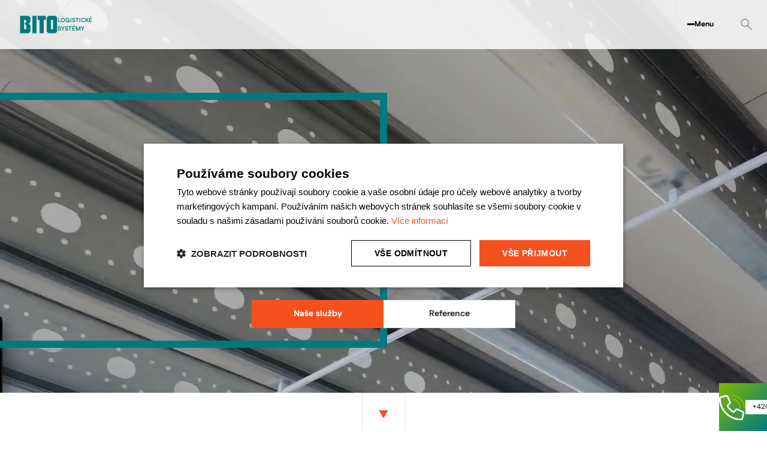

--- FILE ---
content_type: text/html
request_url: https://www.dobralogistika.cz/
body_size: 168760
content:
<!doctype html>
<html lang="cs">
	<head>
		<meta charset="UTF-8">
		<meta name="viewport" content="width=device-width, initial-scale=1.0">

		<style>.translate-y-\[60\%\]{--tw-translate-y:60%;transform:translate(var(--tw-translate-x),var(--tw-translate-y)) rotate(var(--tw-rotate)) skew(var(--tw-skew-x)) skewY(var(--tw-skew-y)) scaleX(var(--tw-scale-x)) scaleY(var(--tw-scale-y))}.border-t-transparent{border-top-color:transparent}.text-\[1\.5rem\]{font-size:1.5rem}*,:after,:before{--tw-border-spacing-x:0;--tw-border-spacing-y:0;--tw-translate-x:0;--tw-translate-y:0;--tw-rotate:0;--tw-skew-x:0;--tw-skew-y:0;--tw-scale-x:1;--tw-scale-y:1;--tw-pan-x: ;--tw-pan-y: ;--tw-pinch-zoom: ;--tw-scroll-snap-strictness:proximity;--tw-gradient-from-position: ;--tw-gradient-via-position: ;--tw-gradient-to-position: ;--tw-ordinal: ;--tw-slashed-zero: ;--tw-numeric-figure: ;--tw-numeric-spacing: ;--tw-numeric-fraction: ;--tw-ring-inset: ;--tw-ring-offset-width:0px;--tw-ring-offset-color:#fff;--tw-ring-color:rgb(59 130 246 / .5);--tw-ring-offset-shadow:0 0 #0000;--tw-ring-shadow:0 0 #0000;--tw-shadow:0 0 #0000;--tw-shadow-colored:0 0 #0000;--tw-blur: ;--tw-brightness: ;--tw-contrast: ;--tw-grayscale: ;--tw-hue-rotate: ;--tw-invert: ;--tw-saturate: ;--tw-sepia: ;--tw-drop-shadow: ;--tw-backdrop-blur: ;--tw-backdrop-brightness: ;--tw-backdrop-contrast: ;--tw-backdrop-grayscale: ;--tw-backdrop-hue-rotate: ;--tw-backdrop-invert: ;--tw-backdrop-opacity: ;--tw-backdrop-saturate: ;--tw-backdrop-sepia: ;--tw-contain-size: ;--tw-contain-layout: ;--tw-contain-paint: ;--tw-contain-style: }::backdrop{--tw-border-spacing-x:0;--tw-border-spacing-y:0;--tw-translate-x:0;--tw-translate-y:0;--tw-rotate:0;--tw-skew-x:0;--tw-skew-y:0;--tw-scale-x:1;--tw-scale-y:1;--tw-pan-x: ;--tw-pan-y: ;--tw-pinch-zoom: ;--tw-scroll-snap-strictness:proximity;--tw-gradient-from-position: ;--tw-gradient-via-position: ;--tw-gradient-to-position: ;--tw-ordinal: ;--tw-slashed-zero: ;--tw-numeric-figure: ;--tw-numeric-spacing: ;--tw-numeric-fraction: ;--tw-ring-inset: ;--tw-ring-offset-width:0px;--tw-ring-offset-color:#fff;--tw-ring-color:rgb(59 130 246 / .5);--tw-ring-offset-shadow:0 0 #0000;--tw-ring-shadow:0 0 #0000;--tw-shadow:0 0 #0000;--tw-shadow-colored:0 0 #0000;--tw-blur: ;--tw-brightness: ;--tw-contrast: ;--tw-grayscale: ;--tw-hue-rotate: ;--tw-invert: ;--tw-saturate: ;--tw-sepia: ;--tw-drop-shadow: ;--tw-backdrop-blur: ;--tw-backdrop-brightness: ;--tw-backdrop-contrast: ;--tw-backdrop-grayscale: ;--tw-backdrop-hue-rotate: ;--tw-backdrop-invert: ;--tw-backdrop-opacity: ;--tw-backdrop-saturate: ;--tw-backdrop-sepia: ;--tw-contain-size: ;--tw-contain-layout: ;--tw-contain-paint: ;--tw-contain-style: }*,:after,:before{box-sizing:border-box;border-width:0;border-style:solid;border-color:#f5f5f5}:after,:before{--tw-content:""}:host,html{line-height:1.5;-webkit-text-size-adjust:100%;-moz-tab-size:4;-o-tab-size:4;tab-size:4;font-family:ui-sans-serif,system-ui,sans-serif,"Apple Color Emoji","Segoe UI Emoji",Segoe UI Symbol,"Noto Color Emoji";font-feature-settings:normal;font-variation-settings:normal}body{margin:0;line-height:inherit}h1{font-size:inherit;font-weight:inherit}a{color:inherit;text-decoration:inherit}button,input{font-family:inherit;font-feature-settings:inherit;font-variation-settings:inherit;font-size:100%;font-weight:inherit;line-height:inherit;letter-spacing:inherit;color:inherit;margin:0;padding:0}button{text-transform:none}button{-webkit-appearance:button;background-color:transparent;background-image:none}:-moz-focusring{outline:auto}:-moz-ui-invalid{box-shadow:none}::-webkit-inner-spin-button,::-webkit-outer-spin-button{height:auto}[type=search]{-webkit-appearance:textfield;outline-offset:-2px}::-webkit-search-decoration{-webkit-appearance:none}::-webkit-file-upload-button{-webkit-appearance:button;font:inherit}h1,p{margin:0}dialog{padding:0}input::-moz-placeholder{opacity:1;color:#8f8f8f}iframe,svg,video{display:block;vertical-align:middle}video{max-width:100%;height:auto}.fixed{position:fixed}.absolute{position:absolute}.relative{position:relative}.inset-0{top:0;right:0;bottom:0;left:0}.-top-\[10\%\]{top:-10%}.bottom-0{bottom:0}.bottom-\[15\%\]{bottom:15%}.left-0{left:0}.left-1\/2{left:50%}.right-0{right:0}.top-0{top:0}.top-1\/2{top:50%}.top-\[15\%\]{top:15%}.z-20{z-index:20}.z-40{z-index:40}.m-2{margin:.5rem}.m-auto{margin:auto}.mx-auto{margin-left:auto;margin-right:auto}.\!mr-0{margin-right:0!important}.mb-4{margin-bottom:1rem}.ml-2{margin-left:.5rem}.ml-auto{margin-left:auto}.mr-auto{margin-right:auto}.mt-20{margin-top:5rem}.mt-6{margin-top:1.5rem}.flex{display:flex}.contents{display:contents}.hidden{display:none}.aspect-square{aspect-ratio:1/1}.\!h-full{height:100%!important}.h-3{height:.75rem}.h-4{height:1rem}.h-5{height:1.25rem}.h-8{height:2rem}.h-\[\.625rem\]{height:.625rem}.h-\[1\.375rem\]{height:1.375rem}.h-\[150\%\]{height:150%}.h-\[15vh\]{height:15vh}.h-\[4\.5rem\]{height:4.5rem}.h-\[5rem\]{height:5rem}.h-\[80vh\]{height:80vh}.h-\[calc\(80vh\+5rem\)\]{height:calc(80vh + 5rem)}.h-full{height:100%}.h-px{height:1px}.\!w-full{width:100%!important}.w-16{width:4rem}.w-3{width:.75rem}.w-4{width:1rem}.w-5{width:1.25rem}.w-9{width:2.25rem}.w-\[\.625rem\]{width:.625rem}.w-\[150\%\]{width:150%}.w-\[4\.5rem\]{width:4.5rem}.w-\[50vw\]{width:50vw}.w-\[7\.438rem\]{width:7.438rem}.w-\[7\.5rem\]{width:7.5rem}.w-fit{width:-moz-fit-content;width:fit-content}.w-full{width:100%}.min-w-10{min-width:2.5rem}.max-w-\[14\.875rem\]{max-width:14.875rem}.max-w-\[56\.25rem\]{max-width:56.25rem}.flex-1{flex:1 1 0%}.shrink-0{flex-shrink:0}.grow,.grow-\[1\]{flex-grow:1}.grow-\[3\]{flex-grow:3}.-translate-x-1\/2{--tw-translate-x:-50%;transform:translate(var(--tw-translate-x),var(--tw-translate-y)) rotate(var(--tw-rotate)) skew(var(--tw-skew-x)) skewY(var(--tw-skew-y)) scaleX(var(--tw-scale-x)) scaleY(var(--tw-scale-y))}.-translate-y-1\/2{--tw-translate-y:-50%;transform:translate(var(--tw-translate-x),var(--tw-translate-y)) rotate(var(--tw-rotate)) skew(var(--tw-skew-x)) skewY(var(--tw-skew-y)) scaleX(var(--tw-scale-x)) scaleY(var(--tw-scale-y))}.translate-y-0{--tw-translate-y:0px;transform:translate(var(--tw-translate-x),var(--tw-translate-y)) rotate(var(--tw-rotate)) skew(var(--tw-skew-x)) skewY(var(--tw-skew-y)) scaleX(var(--tw-scale-x)) scaleY(var(--tw-scale-y))}.grid-cols-\[auto\,1fr\]{grid-template-columns:auto 1fr}.flex-row{flex-direction:row}.flex-col{flex-direction:column}.flex-wrap{flex-wrap:wrap}.items-start{align-items:flex-start}.items-center{align-items:center}.justify-start{justify-content:flex-start}.justify-center{justify-content:center}.justify-between{justify-content:space-between}.gap-2{gap:.5rem}.gap-4{gap:1rem}.gap-\[\.125rem\]{gap:.125rem}.gap-px{gap:1px}.gap-x-2{-moz-column-gap:.5rem;column-gap:.5rem}.self-end{align-self:flex-end}.overflow-hidden{overflow:hidden}.rounded-full{border-radius:9999px}.rounded-lg{border-radius:.5rem}.rounded-none{border-radius:0}.border{border-width:1px}.border-x{border-left-width:1px;border-right-width:1px}.border-y{border-top-width:1px;border-bottom-width:1px}.border-b{border-bottom-width:1px}.border-l{border-left-width:1px}.border-l-0{border-left-width:0}.border-r-0{border-right-width:0}.border-t-0{border-top-width:0}.border-solid{border-style:solid}.border-gray{--tw-border-opacity:1;border-color:rgb(228 228 228 / var(--tw-border-opacity,1))}.border-transparent{border-color:transparent}.bg-black{--tw-bg-opacity:1;background-color:rgb(0 0 0 / var(--tw-bg-opacity,1))}.bg-gray{--tw-bg-opacity:1;background-color:rgb(228 228 228 / var(--tw-bg-opacity,1))}.bg-primary{--tw-bg-opacity:1;background-color:rgb(0 122 128 / var(--tw-bg-opacity,1))}.bg-secondary{--tw-bg-opacity:1;background-color:rgb(246 81 29 / var(--tw-bg-opacity,1))}.bg-tertiary{--tw-bg-opacity:1;background-color:rgb(127 184 0 / var(--tw-bg-opacity,1))}.bg-transparent{background-color:transparent}.bg-white{--tw-bg-opacity:1;background-color:rgb(255 255 255 / var(--tw-bg-opacity,1))}.bg-white\/85{background-color:#ffffffd9}.bg-gradient-to-br{background-image:linear-gradient(to bottom right,var(--tw-gradient-stops))}.from-tertiary{--tw-gradient-from:#7FB800 var(--tw-gradient-from-position);--tw-gradient-to:rgb(127 184 0 / 0) var(--tw-gradient-to-position);--tw-gradient-stops:var(--tw-gradient-from),var(--tw-gradient-to)}.to-primary{--tw-gradient-to:#007A80 var(--tw-gradient-to-position)}.object-cover{-o-object-fit:cover;object-fit:cover}.p-1{padding:.25rem}.p-6{padding:1.5rem}.px-2{padding-left:.5rem;padding-right:.5rem}.px-3{padding-left:.75rem;padding-right:.75rem}.px-4{padding-left:1rem;padding-right:1rem}.px-5{padding-left:1.25rem;padding-right:1.25rem}.px-6{padding-left:1.5rem;padding-right:1.5rem}.px-8{padding-left:2rem;padding-right:2rem}.py-3{padding-top:.75rem;padding-bottom:.75rem}.\!pr-0{padding-right:0!important}.pb-12{padding-bottom:3rem}.pb-32{padding-bottom:8rem}.pl-\[3\.25rem\]{padding-left:3.25rem}.text-left{text-align:left}.text-center{text-align:center}.font-quicksand{font-family:Quicksand,Quicksand-fallback,sans-serif}.text-2xs{font-size:.75rem}.text-4xs{font-size:.625rem}.text-\[1\.375rem\]{font-size:1.375rem}.text-\[14rem\]{font-size:14rem}.font-bold{font-weight:700}.font-extrabold{font-weight:800}.font-thin{font-weight:100}.uppercase{text-transform:uppercase}.leading-none{line-height:1}.leading-tight{line-height:1.25}.tracking-\[0\.15em\]{letter-spacing:.15em}.text-bito-black{--tw-text-opacity:1;color:rgb(51 51 51 / var(--tw-text-opacity,1))}.text-gray-400{--tw-text-opacity:1;color:rgb(143 143 143 / var(--tw-text-opacity,1))}.text-primary{--tw-text-opacity:1;color:rgb(0 122 128 / var(--tw-text-opacity,1))}.text-secondary{--tw-text-opacity:1;color:rgb(246 81 29 / var(--tw-text-opacity,1))}.text-white{--tw-text-opacity:1;color:rgb(255 255 255 / var(--tw-text-opacity,1))}.opacity-20{opacity:.2}.outline-none{outline:transparent solid 2px;outline-offset:2px}.grayscale-\[1\%\]{--tw-grayscale:grayscale(1%);filter:var(--tw-blur) var(--tw-brightness) var(--tw-contrast) var(--tw-grayscale) var(--tw-hue-rotate) var(--tw-invert) var(--tw-saturate) var(--tw-sepia) var(--tw-drop-shadow)}html{height:100%;scroll-padding-top:12rem;overflow:auto;scroll-behavior:smooth;font-family:Fustat,Fustat-fallback,sans-serif;--tw-text-opacity:1;color:rgb(0 0 0 / var(--tw-text-opacity,1))}body{display:flex;min-height:100dvh;width:100%;flex-direction:column;overflow-y:auto;overflow-x:hidden;line-height:1.5}h1{margin-left:auto;margin-right:auto;margin-bottom:.75rem;font-family:Quicksand,Quicksand-fallback,sans-serif;line-height:1.3}h1{padding-top:2rem;font-size:3rem;font-weight:500}.h2{font-size:1.75rem;line-height:1.25}@media (min-width:1024px){h1{margin-bottom:1rem}h1{padding-top:3rem;font-size:3rem}.h2{font-size:3rem}}p{line-height:1.4}@media (min-width:1424px){.xl\:container{width:100%;margin-right:auto;margin-left:auto;padding-right:.9375rem;padding-left:.9375rem}@media (min-width:640px){.xl\:container{max-width:640px;padding-right:1rem;padding-left:1rem}}@media (min-width:768px){.xl\:container{max-width:768px;padding-right:2rem;padding-left:2rem}}@media (min-width:1024px){.xl\:container{max-width:1024px;padding-right:2rem;padding-left:2rem}}.xl\:container{max-width:1424px;padding-right:2rem;padding-left:2rem}}.placeholder\:font-normal::-moz-placeholder{font-weight:400}.placeholder\:text-bito-black::-moz-placeholder{--tw-text-opacity:1;color:rgb(51 51 51 / var(--tw-text-opacity,1))}@media (min-width:640px){.sm\:h-\[5rem\]{height:5rem}.sm\:w-11{width:2.75rem}.sm\:w-\[13\.75rem\]{width:13.75rem}.sm\:w-\[5rem\]{width:5rem}.sm\:px-6{padding-left:1.5rem;padding-right:1.5rem}.sm\:text-xl{font-size:3rem}.sm\:text-xs{font-size:.875rem}}@media (min-width:768px){.md\:bottom-\[13\%\]{bottom:13%}.md\:top-\[13\%\]{top:13%}.md\:text-xs{font-size:.875rem}}@media (min-width:1024px){.lg\:hidden{display:none}.lg\:h-\[5\.125rem\]{height:5.125rem}.lg\:whitespace-nowrap{white-space:nowrap}.lg\:pb-24{padding-bottom:6rem}.lg\:text-\[4rem\]{font-size:4rem}}@media (min-width:1424px){.xl\:absolute{position:absolute}.xl\:relative{position:relative}.xl\:block{display:block}.xl\:grid{display:grid}.xl\:contents{display:contents}.xl\:hidden{display:none}.xl\:h-\[120\%\]{height:120%}.xl\:h-\[5\.063rem\]{height:5.063rem}.xl\:w-\[120\%\]{width:120%}.xl\:w-\[34vw\]{width:34vw}.xl\:flex-1{flex:1 1 0%}.xl\:flex-grow-0{flex-grow:0}.xl\:justify-start{justify-content:flex-start}.xl\:px-12{padding-left:3rem;padding-right:3rem}.xl\:px-6{padding-left:1.5rem;padding-right:1.5rem}.xl\:pb-32{padding-bottom:8rem}.xl\:text-xs{font-size:.875rem}}.\[\&\>svg\]\:max-h-full>svg{max-height:100%}.\[\&\>svg\]\:min-h-full>svg{min-height:100%}.\[\&\>svg\]\:min-w-full>svg{min-width:100%}.\[\&\>svg\]\:max-w-full>svg{max-width:100%}</style>
		<script>
			window.global = window; // Apollo 😁
		</script>

		<!-- Favicon -->
		<meta name="msapplication-TileColor" content="#ffffff">
		<meta name="theme-color" content="#ffffff">
		<meta name="author" content="Fastest Solution s.r.o. | fastest.cz">  <script async="" type="module" crossorigin="" src="/assets/Homepage-_L1HuW8q.js"></script>
  <link rel="modulepreload" crossorigin="" href="/assets/Layout-Ei3fisbl.js">
  <link rel="modulepreload" crossorigin="" href="/assets/filled-arrow-left-DTeDuX89.js">
  <link rel="modulepreload" crossorigin="" href="/assets/disableGlidePerSlideAmount-DMFApev8.js">
  <link rel="modulepreload" crossorigin="" href="/assets/Contact-DdnSuldk.js">
  <link rel="modulepreload" crossorigin="" href="/assets/caseStudyCategoryNameMap-BGJYA0-0.js">
  <link rel="modulepreload" crossorigin="" href="/assets/Content-CJXgPQ3q.js">
  <link rel="modulepreload" crossorigin="" href="/assets/References-CF3koasW.js">
  <link rel="modulepreload" crossorigin="" href="/assets/filled-arrow-down-gvyYlF_w.js">
  <link rel="modulepreload" crossorigin="" href="/assets/Conferences-COySSO6V.js">
  <link rel="modulepreload" crossorigin="" href="/assets/ServiceList-BVSF1VUQ.js">
  <link rel="modulepreload" crossorigin="" href="/assets/HelpSection-Dzzp-2Zc.js">
  <link rel="modulepreload" crossorigin="" href="/assets/BlogPostCard-H3jtDWAV.js">
  <link rel="modulepreload" crossorigin="" href="/assets/BlogPosts-CkW6d8Ga.js">
  <link rel="preload" crossorigin="" href="/assets/Layout-CTwYMTPn.css" as="style" onload="this.onload=null;this.rel='stylesheet'">
  <link rel="preload" crossorigin="" href="/assets/Content-sHQt7aFt.css" as="style" onload="this.onload=null;this.rel='stylesheet'">
<noscript><link rel="stylesheet" crossorigin="" href="/assets/Layout-CTwYMTPn.css"></noscript>
<noscript><link rel="stylesheet" crossorigin="" href="/assets/Content-sHQt7aFt.css"></noscript>
<title>Dobrá logistika | BITO</title><!-- HEAD_svelte-w6m7nj_START --><meta property="og:site_name" content="BITO"><meta name="twitter:site" content="BITO"><meta name="application-name" content="BITO"><meta name="apple-mobile-web-app-title" content="BITO"><meta name="robots" content="index, follow"><link rel="preload" as="font" type="font/woff2" href="/assets/Quicksand-Regular-Bdrof-zI.woff2" crossorigin="anonymous"><link rel="preload" as="font" type="font/woff2" href="/assets/Quicksand-Bold-Blk0Sx1E.woff2" crossorigin="anonymous"><link rel="preload" as="font" type="font/woff2" href="/assets/Fustat-Regular-Ckgpj4zh.woff2" crossorigin="anonymous"><link rel="preload" as="font" type="font/woff2" href="/assets/Fustat-Bold-JdTW89Ey.woff2" crossorigin="anonymous"><link rel="preload" as="font" type="font/woff2" href="/assets/Fustat-ExtraBold-vbIFrBsr.woff2" crossorigin="anonymous"><link rel="canonical" href="https://www.dobralogistika.cz/"><meta property="og:url" content="https://www.dobralogistika.cz/"><meta property="og:image" content="/assets/service-equip-Byjf_vHO.png"><meta name="twitter:card" content="summary_large_image"><meta property="twitter:domain" content="https://www.dobralogistika.cz"><meta property="twitter:url" content="https://www.dobralogistika.cz/"><meta name="twitter:image" content="/assets/service-equip-Byjf_vHO.png"><meta property="og:title" content="Dobrá logistika | BITO"><meta property="og:title" content="Dobrá logistika | BITO"><meta name="twitter:title" content="Dobrá logistika | BITO"><meta name="description" content="Dobrá logistika BITO – Vybavení, návrhy a inspekce skladů, náhradní díly a servis. Efektivní logistická řešení na míru vašim potřebám."><meta name="og:description" content="Dobrá logistika BITO – Vybavení, návrhy a inspekce skladů, náhradní díly a servis. Efektivní logistická řešení na míru vašim potřebám."><meta name="twitter:description" content="Dobrá logistika BITO – Vybavení, návrhy a inspekce skladů, náhradní díly a servis. Efektivní logistická řešení na míru vašim potřebám."><!-- HEAD_svelte-w6m7nj_END --><!-- HEAD_svelte-1rvjgr7_START --><link rel="apple-touch-icon" sizes="57x57" href="/assets/favicon-BZ8hXWhO.png"><link rel="apple-touch-icon" sizes="60x60" href="/assets/favicon-BZ8hXWhO.png"><link rel="apple-touch-icon" sizes="72x72" href="/assets/favicon-BZ8hXWhO.png"><link rel="apple-touch-icon" sizes="76x76" href="/assets/favicon-BZ8hXWhO.png"><link rel="apple-touch-icon" sizes="114x114" href="/assets/favicon-BZ8hXWhO.png"><link rel="apple-touch-icon" sizes="120x120" href="/assets/favicon-BZ8hXWhO.png"><link rel="apple-touch-icon" sizes="144x144" href="/assets/favicon-BZ8hXWhO.png"><link rel="apple-touch-icon" sizes="152x152" href="/assets/favicon-BZ8hXWhO.png"><link rel="apple-touch-icon" sizes="180x180" href="/assets/favicon-BZ8hXWhO.png"><link rel="icon" type="image/png" sizes="16x16" href="/assets/favicon-gqi8g0GB.png"><link rel="icon" type="image/png" sizes="32x32" href="/assets/favicon-BoEo4pvg.png"><link rel="icon" type="image/png" sizes="96x96" href="/assets/favicon-BZ8hXWhO.png"><link rel="icon" type="image/png" sizes="192x192" href="/assets/favicon-BZ8hXWhO.png"><meta name="msapplication-TileImage" content="/assets/favicon-BZ8hXWhO.png"><!-- HEAD_svelte-1rvjgr7_END --><!-- HEAD_svelte-36u75y_START --><!-- HTML_TAG_START --><script>(function(w,d,s,l,i){w[l]=w[l]||[];w[l].push({'gtm.start':
	new Date().getTime(),event:'gtm.js'});var f=d.getElementsByTagName(s)[0],
	j=d.createElement(s),dl=l!='dataLayer'?'&l='+l:'';j.async=true;j.src=
	'https://www.googletagmanager.com/gtm.js?id='+i+dl;f.parentNode.insertBefore(j,f);
	})(window,document,'script','dataLayer','GTM-KG7RT98F');</script><!-- HTML_TAG_END --><!-- HTML_TAG_START --><noscript><iframe src=https://www.googletagmanager.com/ns.html?id=GTM-KG7RT98F
	height="0" width="0" style="display:none;visibility:hidden"></iframe></noscript><!-- HTML_TAG_END --><!-- HEAD_svelte-36u75y_END --><!-- HEAD_svelte-1c5mjbf_START --><link rel="preload" as="image" href="/assets/banner-video-poster-C-VGFowr.webp" fetchpriority="high" type="image/webp"><!-- HEAD_svelte-1c5mjbf_END --><!-- HEAD_svelte-1wktqw9_START --><!-- HEAD_svelte-1wktqw9_END --><!-- HEAD_svelte-1wktqw9_START --><!-- HEAD_svelte-1wktqw9_END --><!-- HEAD_svelte-1wktqw9_START --><!-- HEAD_svelte-1wktqw9_END --><!-- HEAD_svelte-1wktqw9_START --><!-- HEAD_svelte-1wktqw9_END --><!-- HEAD_svelte-1wktqw9_START --><!-- HEAD_svelte-1wktqw9_END --><!-- HEAD_svelte-1wktqw9_START --><!-- HEAD_svelte-1wktqw9_END --><!-- HEAD_svelte-1wktqw9_START --><!-- HEAD_svelte-1wktqw9_END --><!-- HEAD_svelte-1wktqw9_START --><!-- HEAD_svelte-1wktqw9_END --><!-- HEAD_svelte-15kqwfd_START --><!-- HEAD_svelte-15kqwfd_END --><!-- HEAD_svelte-15kqwfd_START --><!-- HEAD_svelte-15kqwfd_END --><!-- HEAD_svelte-15kqwfd_START --><!-- HEAD_svelte-15kqwfd_END --><!-- HEAD_svelte-15kqwfd_START --><!-- HEAD_svelte-15kqwfd_END --><!-- HEAD_svelte-15kqwfd_START --><!-- HEAD_svelte-15kqwfd_END --><!-- HEAD_svelte-15kqwfd_START --><!-- HEAD_svelte-15kqwfd_END --><!-- HEAD_svelte-15kqwfd_START --><!-- HEAD_svelte-15kqwfd_END --><!-- HEAD_svelte-15kqwfd_START --><!-- HEAD_svelte-15kqwfd_END --><!-- HEAD_svelte-15kqwfd_START --><!-- HEAD_svelte-15kqwfd_END --><!-- HEAD_svelte-15kqwfd_START --><!-- HEAD_svelte-15kqwfd_END --><!-- HEAD_svelte-15kqwfd_START --><!-- HEAD_svelte-15kqwfd_END --><!-- HEAD_svelte-15kqwfd_START --><!-- HEAD_svelte-15kqwfd_END --><!-- HEAD_svelte-15kqwfd_START --><!-- HEAD_svelte-15kqwfd_END --><!-- HEAD_svelte-15kqwfd_START --><!-- HEAD_svelte-15kqwfd_END --><!-- HEAD_svelte-15kqwfd_START --><!-- HEAD_svelte-15kqwfd_END --><!-- HEAD_svelte-15kqwfd_START --><!-- HEAD_svelte-15kqwfd_END --><!-- HEAD_svelte-15kqwfd_START --><!-- HEAD_svelte-15kqwfd_END --><!-- HEAD_svelte-15kqwfd_START --><!-- HEAD_svelte-15kqwfd_END --><!-- HEAD_svelte-15kqwfd_START --><!-- HEAD_svelte-15kqwfd_END --><!-- HEAD_svelte-15kqwfd_START --><!-- HEAD_svelte-15kqwfd_END --><!-- HEAD_svelte-15kqwfd_START --><!-- HEAD_svelte-15kqwfd_END --><!-- HEAD_svelte-15kqwfd_START --><!-- HEAD_svelte-15kqwfd_END --><!-- HEAD_svelte-15kqwfd_START --><!-- HEAD_svelte-15kqwfd_END --><!-- HEAD_svelte-15kqwfd_START --><!-- HEAD_svelte-15kqwfd_END --><!-- HEAD_svelte-15kqwfd_START --><!-- HEAD_svelte-15kqwfd_END --><!-- HEAD_svelte-15kqwfd_START --><!-- HEAD_svelte-15kqwfd_END --><!-- HEAD_svelte-15kqwfd_START --><!-- HEAD_svelte-15kqwfd_END --><!-- HEAD_svelte-15kqwfd_START --><!-- HEAD_svelte-15kqwfd_END --><!-- HEAD_svelte-15kqwfd_START --><!-- HEAD_svelte-15kqwfd_END --><!-- HEAD_svelte-15kqwfd_START --><!-- HEAD_svelte-15kqwfd_END --><!-- HEAD_svelte-15kqwfd_START --><!-- HEAD_svelte-15kqwfd_END --><!-- HEAD_svelte-15kqwfd_START --><!-- HEAD_svelte-15kqwfd_END --><!-- HEAD_svelte-15kqwfd_START --><!-- HEAD_svelte-15kqwfd_END --><!-- HEAD_svelte-15kqwfd_START --><!-- HEAD_svelte-15kqwfd_END --><!-- HEAD_svelte-15kqwfd_START --><!-- HEAD_svelte-15kqwfd_END --><!-- HEAD_svelte-15kqwfd_START --><!-- HEAD_svelte-15kqwfd_END --><!-- HEAD_svelte-15kqwfd_START --><!-- HEAD_svelte-15kqwfd_END --><!-- HEAD_svelte-15kqwfd_START --><!-- HEAD_svelte-15kqwfd_END --><!-- HEAD_svelte-15kqwfd_START --><!-- HEAD_svelte-15kqwfd_END --><!-- HEAD_svelte-15kqwfd_START --><!-- HEAD_svelte-15kqwfd_END --><!-- HEAD_svelte-15kqwfd_START --><!-- HEAD_svelte-15kqwfd_END --><!-- HEAD_svelte-15kqwfd_START --><!-- HEAD_svelte-15kqwfd_END --><!-- HEAD_svelte-15kqwfd_START --><!-- HEAD_svelte-15kqwfd_END --><!-- HEAD_svelte-15kqwfd_START --><!-- HEAD_svelte-15kqwfd_END --><!-- HEAD_svelte-15kqwfd_START --><!-- HEAD_svelte-15kqwfd_END --><!-- HEAD_svelte-15kqwfd_START --><!-- HEAD_svelte-15kqwfd_END --><!-- HEAD_svelte-15kqwfd_START --><!-- HEAD_svelte-15kqwfd_END --><!-- HEAD_svelte-15kqwfd_START --><!-- HEAD_svelte-15kqwfd_END --><!-- HEAD_svelte-15kqwfd_START --><!-- HEAD_svelte-15kqwfd_END --><!-- HEAD_svelte-15kqwfd_START --><!-- HEAD_svelte-15kqwfd_END --><!-- HEAD_svelte-15kqwfd_START --><!-- HEAD_svelte-15kqwfd_END --><!-- HEAD_svelte-15kqwfd_START --><!-- HEAD_svelte-15kqwfd_END --><!-- HEAD_svelte-15kqwfd_START --><!-- HEAD_svelte-15kqwfd_END --><!-- HEAD_svelte-1wktqw9_START --><!-- HEAD_svelte-1wktqw9_END --><!-- HEAD_svelte-1wktqw9_START --><!-- HEAD_svelte-1wktqw9_END --><!-- HEAD_svelte-1wktqw9_START --><!-- HEAD_svelte-1wktqw9_END --><!-- HEAD_svelte-1wktqw9_START --><!-- HEAD_svelte-1wktqw9_END --><!-- HEAD_svelte-1wktqw9_START --><!-- HEAD_svelte-1wktqw9_END --><!-- HEAD_svelte-1wktqw9_START --><!-- HEAD_svelte-1wktqw9_END --><!-- HEAD_svelte-1wktqw9_START --><!-- HEAD_svelte-1wktqw9_END --><!-- HEAD_svelte-1wktqw9_START --><!-- HEAD_svelte-1wktqw9_END --><!-- HEAD_svelte-1wktqw9_START --><!-- HEAD_svelte-1wktqw9_END --><!-- HEAD_svelte-1wktqw9_START --><!-- HEAD_svelte-1wktqw9_END --><!-- HEAD_svelte-1wktqw9_START --><!-- HEAD_svelte-1wktqw9_END --><!-- HEAD_svelte-1wktqw9_START --><!-- HEAD_svelte-1wktqw9_END --><!-- HEAD_svelte-1wktqw9_START --><!-- HEAD_svelte-1wktqw9_END --><!-- HEAD_svelte-1wktqw9_START --><!-- HEAD_svelte-1wktqw9_END --><!-- HEAD_svelte-1wktqw9_START --><!-- HEAD_svelte-1wktqw9_END --><!-- HEAD_svelte-1wktqw9_START --><!-- HEAD_svelte-1wktqw9_END --><!-- HEAD_svelte-1wktqw9_START --><!-- HEAD_svelte-1wktqw9_END --><!-- HEAD_svelte-1wktqw9_START --><!-- HEAD_svelte-1wktqw9_END --><!-- HEAD_svelte-1wktqw9_START --><!-- HEAD_svelte-1wktqw9_END --><!-- HEAD_svelte-1wktqw9_START --><!-- HEAD_svelte-1wktqw9_END --><!-- HEAD_svelte-1wktqw9_START --><!-- HEAD_svelte-1wktqw9_END --><!-- HEAD_svelte-1wktqw9_START --><!-- HEAD_svelte-1wktqw9_END --><!-- HEAD_svelte-1wktqw9_START --><!-- HEAD_svelte-1wktqw9_END --><!-- HEAD_svelte-1wktqw9_START --><!-- HEAD_svelte-1wktqw9_END --><!-- HEAD_svelte-1wktqw9_START --><!-- HEAD_svelte-1wktqw9_END --><!-- HEAD_svelte-1wktqw9_START --><!-- HEAD_svelte-1wktqw9_END --><!-- HEAD_svelte-1wktqw9_START --><!-- HEAD_svelte-1wktqw9_END --><!-- HEAD_svelte-1wktqw9_START --><!-- HEAD_svelte-1wktqw9_END --><!-- HEAD_svelte-1wktqw9_START --><!-- HEAD_svelte-1wktqw9_END --><!-- HEAD_svelte-1wktqw9_START --><!-- HEAD_svelte-1wktqw9_END --><!-- HEAD_svelte-1wktqw9_START --><!-- HEAD_svelte-1wktqw9_END --><!-- HEAD_svelte-1wktqw9_START --><!-- HEAD_svelte-1wktqw9_END --><!-- HEAD_svelte-1wktqw9_START --><!-- HEAD_svelte-1wktqw9_END --><!-- HEAD_svelte-1wktqw9_START --><!-- HEAD_svelte-1wktqw9_END --><!-- HEAD_svelte-1wktqw9_START --><!-- HEAD_svelte-1wktqw9_END --><!-- HEAD_svelte-1wktqw9_START --><!-- HEAD_svelte-1wktqw9_END --><!-- HEAD_svelte-1wktqw9_START --><!-- HEAD_svelte-1wktqw9_END --><!-- HEAD_svelte-1wktqw9_START --><!-- HEAD_svelte-1wktqw9_END --><!-- HEAD_svelte-1wktqw9_START --><!-- HEAD_svelte-1wktqw9_END --><!-- HEAD_svelte-1wktqw9_START --><!-- HEAD_svelte-1wktqw9_END --><!-- HEAD_svelte-1wktqw9_START --><!-- HEAD_svelte-1wktqw9_END --><!-- HEAD_svelte-1wktqw9_START --><!-- HEAD_svelte-1wktqw9_END --><!-- HEAD_svelte-1wktqw9_START --><!-- HEAD_svelte-1wktqw9_END --><!-- HEAD_svelte-1wktqw9_START --><!-- HEAD_svelte-1wktqw9_END --><!-- HEAD_svelte-1wktqw9_START --><!-- HEAD_svelte-1wktqw9_END --><!-- HEAD_svelte-1wktqw9_START --><!-- HEAD_svelte-1wktqw9_END --><!-- HEAD_svelte-1wktqw9_START --><!-- HEAD_svelte-1wktqw9_END --><!-- HEAD_svelte-1wktqw9_START --><!-- HEAD_svelte-1wktqw9_END --><!-- HEAD_svelte-1wktqw9_START --><!-- HEAD_svelte-1wktqw9_END --><!-- HEAD_svelte-1wktqw9_START --><!-- HEAD_svelte-1wktqw9_END --><!-- HEAD_svelte-1wktqw9_START --><!-- HEAD_svelte-1wktqw9_END --><!-- HEAD_svelte-1wktqw9_START --><!-- HEAD_svelte-1wktqw9_END --><!-- HEAD_svelte-1wktqw9_START --><!-- HEAD_svelte-1wktqw9_END --><!-- HEAD_svelte-1wktqw9_START --><!-- HEAD_svelte-1wktqw9_END --><!-- HEAD_svelte-1wktqw9_START --><!-- HEAD_svelte-1wktqw9_END --><!-- HEAD_svelte-1wktqw9_START --><!-- HEAD_svelte-1wktqw9_END --><!-- HEAD_svelte-1wktqw9_START --><!-- HEAD_svelte-1wktqw9_END --><!-- HEAD_svelte-1wktqw9_START --><!-- HEAD_svelte-1wktqw9_END --><!-- HEAD_svelte-1wktqw9_START --><!-- HEAD_svelte-1wktqw9_END --><!-- HEAD_svelte-1wktqw9_START --><!-- HEAD_svelte-1wktqw9_END --><!-- HEAD_svelte-1wktqw9_START --><!-- HEAD_svelte-1wktqw9_END --><!-- HEAD_svelte-1wktqw9_START --><!-- HEAD_svelte-1wktqw9_END --><!-- HEAD_svelte-1wktqw9_START --><!-- HEAD_svelte-1wktqw9_END --><!-- HEAD_svelte-1wktqw9_START --><!-- HEAD_svelte-1wktqw9_END --><!-- HEAD_svelte-1wktqw9_START --><!-- HEAD_svelte-1wktqw9_END --><!-- HEAD_svelte-1wktqw9_START --><!-- HEAD_svelte-1wktqw9_END --><!-- HEAD_svelte-1wktqw9_START --><!-- HEAD_svelte-1wktqw9_END --><!-- HEAD_svelte-1wktqw9_START --><!-- HEAD_svelte-1wktqw9_END --><!-- HEAD_svelte-1wktqw9_START --><!-- HEAD_svelte-1wktqw9_END --><!-- HEAD_svelte-1wktqw9_START --><!-- HEAD_svelte-1wktqw9_END --><!-- HEAD_svelte-1wktqw9_START --><!-- HEAD_svelte-1wktqw9_END --><!-- HEAD_svelte-1wktqw9_START --><!-- HEAD_svelte-1wktqw9_END --><!-- HEAD_svelte-1wktqw9_START --><!-- HEAD_svelte-1wktqw9_END --><!-- HEAD_svelte-1wktqw9_START --><!-- HEAD_svelte-1wktqw9_END --><!-- HEAD_svelte-1wktqw9_START --><!-- HEAD_svelte-1wktqw9_END --><!-- HEAD_svelte-1wktqw9_START --><!-- HEAD_svelte-1wktqw9_END --><!-- HEAD_svelte-1wktqw9_START --><!-- HEAD_svelte-1wktqw9_END --><!-- HEAD_svelte-1wktqw9_START --><!-- HEAD_svelte-1wktqw9_END --><!-- HEAD_svelte-1wktqw9_START --><!-- HEAD_svelte-1wktqw9_END --><!-- HEAD_svelte-1wktqw9_START --><!-- HEAD_svelte-1wktqw9_END --><!-- HEAD_svelte-1wktqw9_START --><!-- HEAD_svelte-1wktqw9_END --><!-- HEAD_svelte-1wktqw9_START --><!-- HEAD_svelte-1wktqw9_END --><!-- HEAD_svelte-1wktqw9_START --><!-- HEAD_svelte-1wktqw9_END --><!-- HEAD_svelte-1wktqw9_START --><!-- HEAD_svelte-1wktqw9_END --><!-- HEAD_svelte-1wktqw9_START --><!-- HEAD_svelte-1wktqw9_END --><!-- HEAD_svelte-1wktqw9_START --><!-- HEAD_svelte-1wktqw9_END --><!-- HEAD_svelte-1wktqw9_START --><!-- HEAD_svelte-1wktqw9_END --><!-- HEAD_svelte-1wktqw9_START --><!-- HEAD_svelte-1wktqw9_END --><!-- HEAD_svelte-1wktqw9_START --><!-- HEAD_svelte-1wktqw9_END --><!-- HEAD_svelte-1wktqw9_START --><!-- HEAD_svelte-1wktqw9_END --><!-- HEAD_svelte-1wktqw9_START --><!-- HEAD_svelte-1wktqw9_END --><!-- HEAD_svelte-1wktqw9_START --><!-- HEAD_svelte-1wktqw9_END --><!-- HEAD_svelte-1wktqw9_START --><!-- HEAD_svelte-1wktqw9_END --><!-- HEAD_svelte-1wktqw9_START --><!-- HEAD_svelte-1wktqw9_END --><!-- HEAD_svelte-1wktqw9_START --><!-- HEAD_svelte-1wktqw9_END --><!-- HEAD_svelte-1wktqw9_START --><!-- HEAD_svelte-1wktqw9_END --><!-- HEAD_svelte-1wktqw9_START --><!-- HEAD_svelte-1wktqw9_END --><!-- HEAD_svelte-1wktqw9_START --><!-- HEAD_svelte-1wktqw9_END --><!-- HEAD_svelte-1wktqw9_START --><!-- HEAD_svelte-1wktqw9_END --><!-- HEAD_svelte-1wktqw9_START --><!-- HEAD_svelte-1wktqw9_END --><!-- HEAD_svelte-1wktqw9_START --><!-- HEAD_svelte-1wktqw9_END --><!-- HEAD_svelte-1wktqw9_START --><!-- HEAD_svelte-1wktqw9_END --><!-- HEAD_svelte-1wktqw9_START --><!-- HEAD_svelte-1wktqw9_END --><!-- HEAD_svelte-1wktqw9_START --><!-- HEAD_svelte-1wktqw9_END --><!-- HEAD_svelte-1wktqw9_START --><!-- HEAD_svelte-1wktqw9_END --><!-- HEAD_svelte-1wktqw9_START --><!-- HEAD_svelte-1wktqw9_END --><!-- HEAD_svelte-1wktqw9_START --><!-- HEAD_svelte-1wktqw9_END --><!-- HEAD_svelte-1wktqw9_START --><!-- HEAD_svelte-1wktqw9_END --><!-- HEAD_svelte-1wktqw9_START --><!-- HEAD_svelte-1wktqw9_END --><!-- HEAD_svelte-1wktqw9_START --><!-- HEAD_svelte-1wktqw9_END --><!-- HEAD_svelte-1wktqw9_START --><!-- HEAD_svelte-1wktqw9_END --><!-- HEAD_svelte-1wktqw9_START --><!-- HEAD_svelte-1wktqw9_END --><!-- HEAD_svelte-1wktqw9_START --><!-- HEAD_svelte-1wktqw9_END --><!-- HEAD_svelte-1wktqw9_START --><!-- HEAD_svelte-1wktqw9_END --><!-- HEAD_svelte-1wktqw9_START --><!-- HEAD_svelte-1wktqw9_END --><!-- HEAD_svelte-1wktqw9_START --><!-- HEAD_svelte-1wktqw9_END --><!-- HEAD_svelte-1wktqw9_START --><!-- HEAD_svelte-1wktqw9_END --><!-- HEAD_svelte-1wktqw9_START --><!-- HEAD_svelte-1wktqw9_END --><!-- HEAD_svelte-1wktqw9_START --><!-- HEAD_svelte-1wktqw9_END --><!-- HEAD_svelte-1wktqw9_START --><!-- HEAD_svelte-1wktqw9_END --><!-- HEAD_svelte-1wktqw9_START --><!-- HEAD_svelte-1wktqw9_END --><!-- HEAD_svelte-1wktqw9_START --><!-- HEAD_svelte-1wktqw9_END --><!-- HEAD_svelte-1wktqw9_START --><!-- HEAD_svelte-1wktqw9_END --><!-- HEAD_svelte-1wktqw9_START --><!-- HEAD_svelte-1wktqw9_END --><!-- HEAD_svelte-1wktqw9_START --><!-- HEAD_svelte-1wktqw9_END --><!-- HEAD_svelte-1wktqw9_START --><!-- HEAD_svelte-1wktqw9_END --><!-- HEAD_svelte-1wktqw9_START --><!-- HEAD_svelte-1wktqw9_END --><!-- HEAD_svelte-1wktqw9_START --><!-- HEAD_svelte-1wktqw9_END --><!-- HEAD_svelte-1wktqw9_START --><!-- HEAD_svelte-1wktqw9_END --><!-- HEAD_svelte-1wktqw9_START --><!-- HEAD_svelte-1wktqw9_END --><!-- HEAD_svelte-1wktqw9_START --><!-- HEAD_svelte-1wktqw9_END --><!-- HEAD_svelte-1wktqw9_START --><!-- HEAD_svelte-1wktqw9_END --><!-- HEAD_svelte-1wktqw9_START --><!-- HEAD_svelte-1wktqw9_END --><!-- HEAD_svelte-1wktqw9_START --><!-- HEAD_svelte-1wktqw9_END --><!-- HEAD_svelte-1wktqw9_START --><!-- HEAD_svelte-1wktqw9_END --><!-- HEAD_svelte-1wktqw9_START --><!-- HEAD_svelte-1wktqw9_END --><!-- HEAD_svelte-1wktqw9_START --><!-- HEAD_svelte-1wktqw9_END --><!-- HEAD_svelte-1wktqw9_START --><!-- HEAD_svelte-1wktqw9_END --><!-- HEAD_svelte-1wktqw9_START --><!-- HEAD_svelte-1wktqw9_END --><!-- HEAD_svelte-1wktqw9_START --><!-- HEAD_svelte-1wktqw9_END --><!-- HEAD_svelte-1wktqw9_START --><!-- HEAD_svelte-1wktqw9_END --><!-- HEAD_svelte-1wktqw9_START --><!-- HEAD_svelte-1wktqw9_END --><!-- HEAD_svelte-1wktqw9_START --><!-- HEAD_svelte-1wktqw9_END --><!-- HEAD_svelte-1wktqw9_START --><!-- HEAD_svelte-1wktqw9_END --><!-- HEAD_svelte-1wktqw9_START --><!-- HEAD_svelte-1wktqw9_END --><!-- HEAD_svelte-1wktqw9_START --><!-- HEAD_svelte-1wktqw9_END --><!-- HEAD_svelte-1wktqw9_START --><!-- HEAD_svelte-1wktqw9_END --><!-- HEAD_svelte-1wktqw9_START --><!-- HEAD_svelte-1wktqw9_END --><!-- HEAD_svelte-1wktqw9_START --><!-- HEAD_svelte-1wktqw9_END --><!-- HEAD_svelte-1wktqw9_START --><!-- HEAD_svelte-1wktqw9_END --><!-- HEAD_svelte-1wktqw9_START --><!-- HEAD_svelte-1wktqw9_END --><!-- HEAD_svelte-1wktqw9_START --><!-- HEAD_svelte-1wktqw9_END --><!-- HEAD_svelte-1wktqw9_START --><!-- HEAD_svelte-1wktqw9_END --><!-- HEAD_svelte-1wktqw9_START --><!-- HEAD_svelte-1wktqw9_END --><!-- HEAD_svelte-1wktqw9_START --><!-- HEAD_svelte-1wktqw9_END --><!-- HEAD_svelte-1wktqw9_START --><!-- HEAD_svelte-1wktqw9_END --><!-- HEAD_svelte-1wktqw9_START --><!-- HEAD_svelte-1wktqw9_END --><!-- HEAD_svelte-1wktqw9_START --><!-- HEAD_svelte-1wktqw9_END --><!-- HEAD_svelte-1wktqw9_START --><!-- HEAD_svelte-1wktqw9_END --><!-- HEAD_svelte-1wktqw9_START --><!-- HEAD_svelte-1wktqw9_END --><!-- HEAD_svelte-1wktqw9_START --><!-- HEAD_svelte-1wktqw9_END --><!-- HEAD_svelte-1wktqw9_START --><!-- HEAD_svelte-1wktqw9_END --><!-- HEAD_svelte-1wktqw9_START --><!-- HEAD_svelte-1wktqw9_END --><!-- HEAD_svelte-1wktqw9_START --><!-- HEAD_svelte-1wktqw9_END --><!-- HEAD_svelte-1wktqw9_START --><!-- HEAD_svelte-1wktqw9_END --><!-- HEAD_svelte-1wktqw9_START --><!-- HEAD_svelte-1wktqw9_END --><!-- HEAD_svelte-1wktqw9_START --><!-- HEAD_svelte-1wktqw9_END --><!-- HEAD_svelte-1wktqw9_START --><!-- HEAD_svelte-1wktqw9_END --><!-- HEAD_svelte-1wktqw9_START --><!-- HEAD_svelte-1wktqw9_END --><!-- HEAD_svelte-1wktqw9_START --><!-- HEAD_svelte-1wktqw9_END --><!-- HEAD_svelte-1wktqw9_START --><!-- HEAD_svelte-1wktqw9_END --><!-- HEAD_svelte-1wktqw9_START --><!-- HEAD_svelte-1wktqw9_END --><!-- HEAD_svelte-1wktqw9_START --><!-- HEAD_svelte-1wktqw9_END --><!-- HEAD_svelte-1wktqw9_START --><!-- HEAD_svelte-1wktqw9_END --><!-- HEAD_svelte-1wktqw9_START --><!-- HEAD_svelte-1wktqw9_END --><!-- HEAD_svelte-1wktqw9_START --><!-- HEAD_svelte-1wktqw9_END --><!-- HEAD_svelte-1wktqw9_START --><!-- HEAD_svelte-1wktqw9_END --><!-- HEAD_svelte-1wktqw9_START --><!-- HEAD_svelte-1wktqw9_END --><!-- HEAD_svelte-1wktqw9_START --><!-- HEAD_svelte-1wktqw9_END --><!-- HEAD_svelte-1wktqw9_START --><!-- HEAD_svelte-1wktqw9_END --><!-- HEAD_svelte-1wktqw9_START --><!-- HEAD_svelte-1wktqw9_END --><!-- HEAD_svelte-1wktqw9_START --><!-- HEAD_svelte-1wktqw9_END --><!-- HEAD_svelte-1wktqw9_START --><!-- HEAD_svelte-1wktqw9_END --><!-- HEAD_svelte-1wktqw9_START --><!-- HEAD_svelte-1wktqw9_END --><!-- HEAD_svelte-1wktqw9_START --><!-- HEAD_svelte-1wktqw9_END --><!-- HEAD_svelte-1wktqw9_START --><!-- HEAD_svelte-1wktqw9_END --><!-- HEAD_svelte-1wktqw9_START --><!-- HEAD_svelte-1wktqw9_END --><!-- HEAD_svelte-1wktqw9_START --><!-- HEAD_svelte-1wktqw9_END --><!-- HEAD_svelte-1wktqw9_START --><!-- HEAD_svelte-1wktqw9_END --><!-- HEAD_svelte-1wktqw9_START --><!-- HEAD_svelte-1wktqw9_END --><!-- HEAD_svelte-1wktqw9_START --><!-- HEAD_svelte-1wktqw9_END --><!-- HEAD_svelte-1wktqw9_START --><!-- HEAD_svelte-1wktqw9_END --><!-- HEAD_svelte-1wktqw9_START --><!-- HEAD_svelte-1wktqw9_END --><!-- HEAD_svelte-1wktqw9_START --><!-- HEAD_svelte-1wktqw9_END --><!-- HEAD_svelte-1wktqw9_START --><!-- HEAD_svelte-1wktqw9_END --><!-- HEAD_svelte-1wktqw9_START --><!-- HEAD_svelte-1wktqw9_END --><!-- HEAD_svelte-1wktqw9_START --><!-- HEAD_svelte-1wktqw9_END --><!-- HEAD_svelte-1wktqw9_START --><!-- HEAD_svelte-1wktqw9_END --><!-- HEAD_svelte-1wktqw9_START --><!-- HEAD_svelte-1wktqw9_END --><!-- HEAD_svelte-1wktqw9_START --><!-- HEAD_svelte-1wktqw9_END --><!-- HEAD_svelte-1wktqw9_START --><!-- HEAD_svelte-1wktqw9_END --><!-- HEAD_svelte-1wktqw9_START --><!-- HEAD_svelte-1wktqw9_END --><!-- HEAD_svelte-1wktqw9_START --><!-- HEAD_svelte-1wktqw9_END --><!-- HEAD_svelte-1wktqw9_START --><!-- HEAD_svelte-1wktqw9_END --><!-- HEAD_svelte-1wktqw9_START --><!-- HEAD_svelte-1wktqw9_END --><!-- HEAD_svelte-1wktqw9_START --><!-- HEAD_svelte-1wktqw9_END --><!-- HEAD_svelte-1wktqw9_START --><!-- HEAD_svelte-1wktqw9_END --><!-- HEAD_svelte-1wktqw9_START --><!-- HEAD_svelte-1wktqw9_END --><!-- HEAD_svelte-1wktqw9_START --><!-- HEAD_svelte-1wktqw9_END --><!-- HEAD_svelte-1wktqw9_START --><!-- HEAD_svelte-1wktqw9_END --><!-- HEAD_svelte-1wktqw9_START --><!-- HEAD_svelte-1wktqw9_END --><!-- HEAD_svelte-1wktqw9_START --><!-- HEAD_svelte-1wktqw9_END --><!-- HEAD_svelte-1wktqw9_START --><!-- HEAD_svelte-1wktqw9_END --><!-- HEAD_svelte-1wktqw9_START --><!-- HEAD_svelte-1wktqw9_END --><!-- HEAD_svelte-1wktqw9_START --><!-- HEAD_svelte-1wktqw9_END --><!-- HEAD_svelte-1wktqw9_START --><!-- HEAD_svelte-1wktqw9_END --><!-- HEAD_svelte-1wktqw9_START --><!-- HEAD_svelte-1wktqw9_END --><!-- HEAD_svelte-1wktqw9_START --><!-- HEAD_svelte-1wktqw9_END --><!-- HEAD_svelte-1wktqw9_START --><!-- HEAD_svelte-1wktqw9_END --><!-- HEAD_svelte-1wktqw9_START --><!-- HEAD_svelte-1wktqw9_END --><!-- HEAD_svelte-1wktqw9_START --><!-- HEAD_svelte-1wktqw9_END --><!-- HEAD_svelte-1wktqw9_START --><!-- HEAD_svelte-1wktqw9_END --><!-- HEAD_svelte-1wktqw9_START --><!-- HEAD_svelte-1wktqw9_END --><!-- HEAD_svelte-1wktqw9_START --><!-- HEAD_svelte-1wktqw9_END --><!-- HEAD_svelte-1wktqw9_START --><!-- HEAD_svelte-1wktqw9_END --><!-- HEAD_svelte-1wktqw9_START --><!-- HEAD_svelte-1wktqw9_END --><!-- HEAD_svelte-1wktqw9_START --><!-- HEAD_svelte-1wktqw9_END --><!-- HEAD_svelte-1wktqw9_START --><!-- HEAD_svelte-1wktqw9_END --><!-- HEAD_svelte-1wktqw9_START --><!-- HEAD_svelte-1wktqw9_END --><!-- HEAD_svelte-1wktqw9_START --><!-- HEAD_svelte-1wktqw9_END --><!-- HEAD_svelte-1wktqw9_START --><!-- HEAD_svelte-1wktqw9_END --><!-- HEAD_svelte-1wktqw9_START --><!-- HEAD_svelte-1wktqw9_END --><!-- HEAD_svelte-1wktqw9_START --><!-- HEAD_svelte-1wktqw9_END --><!-- HEAD_svelte-1wktqw9_START --><!-- HEAD_svelte-1wktqw9_END --><!-- HEAD_svelte-1wktqw9_START --><!-- HEAD_svelte-1wktqw9_END --><!-- HEAD_svelte-1wktqw9_START --><!-- HEAD_svelte-1wktqw9_END --><!-- HEAD_svelte-1wktqw9_START --><!-- HEAD_svelte-1wktqw9_END --><!-- HEAD_svelte-1wktqw9_START --><!-- HEAD_svelte-1wktqw9_END --><!-- HEAD_svelte-1wktqw9_START --><!-- HEAD_svelte-1wktqw9_END --><!-- HEAD_svelte-1wktqw9_START --><!-- HEAD_svelte-1wktqw9_END --><!-- HEAD_svelte-1wktqw9_START --><!-- HEAD_svelte-1wktqw9_END --><!-- HEAD_svelte-1wktqw9_START --><!-- HEAD_svelte-1wktqw9_END --><!-- HEAD_svelte-1wktqw9_START --><!-- HEAD_svelte-1wktqw9_END --><!-- HEAD_svelte-1wktqw9_START --><!-- HEAD_svelte-1wktqw9_END --><!-- HEAD_svelte-15kqwfd_START --><!-- HEAD_svelte-15kqwfd_END --><!-- HEAD_svelte-15kqwfd_START --><!-- HEAD_svelte-15kqwfd_END --><!-- HEAD_svelte-15kqwfd_START --><!-- HEAD_svelte-15kqwfd_END --><!-- HEAD_svelte-15kqwfd_START --><!-- HEAD_svelte-15kqwfd_END --><!-- HEAD_svelte-15kqwfd_START --><!-- HEAD_svelte-15kqwfd_END --><!-- HEAD_svelte-15kqwfd_START --><!-- HEAD_svelte-15kqwfd_END --><!-- HEAD_svelte-15kqwfd_START --><!-- HEAD_svelte-15kqwfd_END --><!-- HEAD_svelte-15kqwfd_START --><!-- HEAD_svelte-15kqwfd_END --><!-- HEAD_svelte-15kqwfd_START --><!-- HEAD_svelte-15kqwfd_END --><!-- HEAD_svelte-15kqwfd_START --><!-- HEAD_svelte-15kqwfd_END --><!-- HEAD_svelte-15kqwfd_START --><!-- HEAD_svelte-15kqwfd_END --><!-- HEAD_svelte-15kqwfd_START --><!-- HEAD_svelte-15kqwfd_END --><!-- HEAD_svelte-15kqwfd_START --><!-- HEAD_svelte-15kqwfd_END --><!-- HEAD_svelte-15kqwfd_START --><!-- HEAD_svelte-15kqwfd_END --><!-- HEAD_svelte-15kqwfd_START --><!-- HEAD_svelte-15kqwfd_END --><!-- HEAD_svelte-15kqwfd_START --><!-- HEAD_svelte-15kqwfd_END --><!-- HEAD_svelte-15kqwfd_START --><!-- HEAD_svelte-15kqwfd_END --><!-- HEAD_svelte-15kqwfd_START --><!-- HEAD_svelte-15kqwfd_END --><!-- HEAD_svelte-15kqwfd_START --><!-- HEAD_svelte-15kqwfd_END --><!-- HEAD_svelte-15kqwfd_START --><!-- HEAD_svelte-15kqwfd_END --><!-- HEAD_svelte-15kqwfd_START --><!-- HEAD_svelte-15kqwfd_END --><!-- HEAD_svelte-15kqwfd_START --><!-- HEAD_svelte-15kqwfd_END --><!-- HEAD_svelte-15kqwfd_START --><!-- HEAD_svelte-15kqwfd_END --><!-- HEAD_svelte-15kqwfd_START --><!-- HEAD_svelte-15kqwfd_END --><!-- HEAD_svelte-15kqwfd_START --><!-- HEAD_svelte-15kqwfd_END --><!-- HEAD_svelte-15kqwfd_START --><!-- HEAD_svelte-15kqwfd_END --><!-- HEAD_svelte-15kqwfd_START --><!-- HEAD_svelte-15kqwfd_END --><!-- HEAD_svelte-15kqwfd_START --><!-- HEAD_svelte-15kqwfd_END --><!-- HEAD_svelte-15kqwfd_START --><!-- HEAD_svelte-15kqwfd_END --><!-- HEAD_svelte-1c5mjbf_START --><!-- HEAD_svelte-1c5mjbf_END --><!-- HEAD_svelte-1wktqw9_START --><!-- HEAD_svelte-1wktqw9_END -->
			<script id="props" type="application/json">
				{"activeEvent":{"from":"2026-04-23T06:00:00.000Z","to":"2026-04-24T18:00:00.000Z","name":"LOGISTIKA V PRAXI 2026","video":"https://www.logistikavpraxi.cz/logistika-v-praxi-2024-short-compressed-lowest.mp4"},"blogPosts":[{"content":"<p>Po úspěšném letošním ročníku spouštíme přípravy na <strong>konferenci Logistika v praxi 2026</strong>, která se opět zaměří na aktuální trendy, technologie a inspirativní zkušenosti z oblasti logistiky, skladování a interní dopravy. Těšit se můžete na stejný formát jako v roce 2025 – bohatý program plný odborných přednášek, případových studií i příležitostí k networkingu.</p><h3>&nbsp;</h3><h3>Chcete být součástí programu?</h3><p>Stejně jako v předchozích letech <strong>přijímáme návrhy na přednášky</strong>. Pokud máte zajímavé téma, praktickou zkušenost nebo inovaci, kterou chcete představit odborné veřejnosti, neváhejte nás kontaktovat. Uvítáme také tipy na inspirativní řečníky.</p><h3>Staňte se partnerem konference</h3><p>Zvažujete, že byste se chtěli jako firma zviditelnit mezi odbornou logistickou veřejností? Nabízíme možnosti <strong>partnerské spolupráce</strong>, včetně firemní prezentace, expozice, mediální podpory a dalších forem viditelnosti v rámci celé akce.</p><h3>&nbsp;</h3><h3>Kontakt</h3><p>Máte zájem o vystoupení na konferenci, nebo byste se chtěli stát partnerem? Ozvěte se nám:</p><p><strong>Veronika Šnajdarová</strong><br>Manažerka konference<br>📧 veronika.snajdarova@bito.com<br>📞 +420 733 643 229</p>","perex":"Přípravy na další ročník oblíbené odborné konference jsou v plném proudu. Logistika v praxi 2026 opět nabídne inspirativní přednášky, praktické zkušenosti a prostor pro networking – a vy můžete být u toho jako řečník nebo partner.","modifiedAt":"2025-07-17T17:48:05.310Z","urlSlug":"logistika-v-praxi-2026-pripravy-zacinaji","locale":"cs","createdAt":"2025-06-24T10:29:27.262Z","attachments":[],"createdBy":"53f428e2-90d1-709f-6dfc-2f65debaa614","publishedAt":"2025-07-17T17:48:09.599Z","images":[{"path":"blog-posts/images/logistika-2025-1fbd7694-436d-44e4-bcfb-f73c22654aa1.jpg","size":954578,"title":"Logistika_2025","type":"image/jpeg"},{"path":"blog-posts/images/logistika-2025-7-304c8dd3-88c0-4dbb-8faf-c526b0bdb62e.jpg","size":987577,"title":"Logistika_2025-7","type":"image/jpeg"},{"path":"blog-posts/images/logistika-2025-54-74b69d98-3b30-43a5-85ec-0f7b641b6d89.jpg","size":1188544,"title":"Logistika_2025-54","type":"image/jpeg"},{"path":"blog-posts/images/logistika-2025-77-f4fc96dc-283a-4989-b3e3-bb465ccbce56.jpg","size":1057191,"title":"Logistika_2025-77","type":"image/jpeg"}],"primaryImage":{"path":"blog-posts/primaryImage/logistika-2025-15-7bbc8b28-c542-45b3-ba1b-87dda42c6e76.jpg","size":1246377,"title":"Logistika_2025-15","type":"image/jpeg"},"id":"b39c78cf-77b1-4054-aa32-19d3d0cc94c3","searchIndex":"b39c78cf77b14054aa3219d3d0cc94c3 logistika v praxi 2026 pripravy zacinaji","modifiedBy":"53f428e2-90d1-709f-6dfc-2f65debaa614","title":"Logistika v praxi 2026: přípravy začínají!"},{"content":"<h2><strong>Defence logistika, roboti a automatizace: Kde začít?</strong></h2><p>Den zahájíme s pořádně „výbušnou“ přednáškou <strong>Logistika až do roztrhání těla!</strong>, kde se dozvíme, jak se liší <strong>defence logistika</strong> od běžné logistiky a na co je potřeba myslet, když v sázce není jen rychlost, ale i bezpečnost.</p><p><strong>Automatizace skladů? Tady se jde na jistotu!</strong> Představíme vám <strong>Esmart Shuttle řešení</strong>, které optimalizuje skladování palet ve společnosti Fosfa. Jak si poradili s nasazením technologie a jaké přinesla výsledky?</p><p><strong>A teď roboti!</strong> Jak vypadá reálné nasazení <strong>Geek+ v Dr. Max</strong>? Proč se rozhodli jít cestou robotizace, co všechno bylo potřeba přenastavit a jaké jsou výsledky?</p><h2><strong>Když roboti a lidé spolupracují, fulfillment roste!</strong></h2><p>Po přestávce přijde na řadu přednáška <strong>Když robot potká fulfillment: Automatizace na vzestupu!</strong> Přednášející ukážou, jak se technologie Geek+ proměnila v klíčového hráče ve světě logistiky a jaká úskalí bylo nutné překonat.</p><p>A protože robotizované sklady už nejsou sci-fi, následující přednáška se zaměří na <strong>reálné zkušenosti s provozem automatizovaných skladů</strong>. Co se změní, když přejdete na robotický sklad? Jak se přizpůsobí lidé? Jaké chyby se rozhodně nevyplatí dělat?</p><h2><strong>Diskuze odborníků, BOZP a chytré sklady v praxi</strong></h2><p>Po obědě bude prostor pro panelovou diskuzi – <strong>Moderní robotické zakladače – roboshuttle</strong>. Špičky v oboru se podělí o své zkušenosti s implementací robotizovaných řešení a podělí se o své pohledy na <strong>budoucnost skladování</strong>.</p><p>A protože logistika není jen o rychlosti a efektivitě, ale i o bezpečnosti, podíváme se na <strong>BOZP-PO v Bonami</strong>. Jak nastavit požární ochranu v logistických provozech? Jaké legislativní nástrahy vás mohou čekat?</p><h2><strong>Digitalizace a AI: Budoucnost nebo realita?</strong></h2><p>Jak to vypadá, když se <strong>automatizace spojí s dřevařským průmyslem</strong>? Přednáška o <strong>automatickém skladu v Dřevotrustu</strong> ukáže, jak moderní technologie mění i tradiční odvětví.</p><p>Chytrá logistika si žádá <strong>digitální dvojčata</strong>! Téma, které si získává čím dál větší pozornost, představí experti na 3D vizualizace procesů. Jak se „živé digitální dvojče“ využívá v české a slovenské praxi?</p><p>A co <strong>umělá inteligence v logistice</strong>? Přednáška <strong>Ringil ❤️ AI</strong> nabídne pohled na konkrétní využití umělé inteligence pro <strong>prediktivní řízení a optimalizaci procesů</strong>.</p><h2><strong>Selský rozum v logistice? Stále nepostradatelný!</strong></h2><p>Den zakončíme přednáškou <strong>Logistika = moderní metody i selský rozum</strong>, která nám připomene, že i při všech technologiích, robotech a automatizaci se stále nevyplácí zapomínat na lidský faktor a logické uvažování.</p><hr><h2><strong>Proč se konference zúčastnit?</strong></h2><ul><li><strong>Praktické poznatky přímo z provozu</strong> – žádná teorie, ale reálné zkušenosti z českých a mezinárodních firem.</li><li><strong>Inspirace pro vaše skladové a logistické procesy</strong> – co může fungovat i ve vašem provozu?</li><li><strong>Networking s odborníky</strong> – získejte nové kontakty a diskutujte s lidmi, kteří logistiku skutečně řeší.</li></ul><p>Nezmeškejte tuto jedinečnou příležitost a <strong>zaregistrujte se na konferenci Logistika v praxi 2025</strong>!</p><h3><strong>Více informací a registrace na:</strong> <a href=\"https://www.logistikavpraxi.cz\">www.logistikavpraxi.cz</a></h3>","perex":"Efektivní logistika je dnes klíčovým prvkem úspěšného podnikání. Automatizace, robotizace a digitalizace zásadně mění způsob, jakým fungují sklady a distribuční centra. Konference Logistika v praxi 2025 nabídne odborné přednášky od špičkových expertů, kteří přiblíží reálné zkušenosti s implementací moderních technologií a představí nejnovější trendy.","modifiedAt":"2025-02-19T22:23:03.423Z","urlSlug":"logistika-v-praxi-2025-nejnovejsi-trendy-a-inovace-v-logistice","locale":"cs","createdAt":"2025-02-19T21:59:06.778Z","attachments":[],"createdBy":"53f428e2-90d1-709f-6dfc-2f65debaa614","publishedAt":"2025-02-19T21:59:00.000Z","images":[{"path":"blog-posts/images/a1ee84d6-657c-43a4-84bb-f4896e1c795d-7e89c768-762f-40e1-84b2-e075164f36a7.png","size":1666644,"title":"a1ee84d6-657c-43a4-84bb-f4896e1c795d","type":"image/png"}],"primaryImage":{"path":"blog-posts/primaryImage/a1ee84d6-657c-43a4-84bb-f4896e1c795d-ff250178-93c0-4d53-927a-0600b26abc12.png","size":1666644,"title":"a1ee84d6-657c-43a4-84bb-f4896e1c795d","type":"image/png"},"id":"e216d598-9530-448a-a095-6ebd9913ddcd","searchIndex":"e216d5989530448aa0956ebd9913ddcd logistika v praxi 2025 nejnovejsi trendy a inovace v logistice","modifiedBy":"53f428e2-90d1-709f-6dfc-2f65debaa614","title":"Logistika v praxi 2025: Nejnovější trendy a inovace v logistice"},{"content":"<h3><strong>Logistika v praxi 2025: Nezmeškejte příležitost pro inovace a networking!</strong></h3><p>S velkým nadšením oznamujeme, že se blíží další ročník prestižní konference <strong>Logistika v praxi 2025</strong>! Tato významná událost přinese opět inovativní pohledy na aktuální témata v logistice a otevře dveře k jedinečným příležitostem pro navazování kontaktů.</p><p>Konference se uskuteční ve dnech <strong>10. a 11. dubna 2025</strong> na <strong>Fakultě managementu a ekonomiky Univerzity Tomáše Bati ve Zlíně</strong>. Program je rozdělen do dvou dnů, kdy první den nabídne inspirativní přednášky od předních odborníků v oboru, zatímco druhý den bude věnován exkurzím a praktickým ukázkám moderních logistických řešení.</p><h3><strong>Malé nahlédnutí pod pokličku:</strong></h3><ol><li><strong>Logistika až do roztrhání těla!</strong> – Michal Polák, odborník na logistiku a dopravu, představí dynamiku současných logistických procesů, s důrazem na jejich optimalizaci a efektivitu.</li><li><strong>Esmart Shuttle řešení - paletový sklad Fosfa</strong> – Kamil Kašpárek z Linde Material Handling se podělí o zkušenosti s implementací inovativních skladových technologií v paletovém skladu Fosfa.</li><li><strong>Implementace technologie Geek+ v Dr. Max</strong> – Martin Šanca a Rudolf Žůrek představí, jak technologie Geek+ automatizuje logistiku v řetězci Dr. Max a co to přináší z hlediska efektivity.</li><li><strong>Když robot potká fulfillment: Automatizace na vzestupu!</strong> – Bohumil Tejnický se zaměří na stále rostoucí roli robotizace v oblasti fulfillmentu a jak tento trend mění logistický sektor.</li></ol><p>Druhý den konference nabídne exkurze do předních logistických provozů, jako například prohlídku skladu společnosti ViaPharma, kde bude představena technologie Brightpick, či workshop s interaktivní ukázkou digitálních dvojčat ve Zlíně.</p><h3><strong>Hlavní partneři akce:</strong></h3><ul><li><strong>Generální partner:</strong> VertiFlex</li><li><strong>Zlatí partneři:</strong> KVADOS GROUP, Linde Material Handling Česká republika, Körber Supply Chain, Ringil</li><li><strong>Stříbrní partneři:</strong> TMT Chrudim - Automatizace a dopravníkové systémy, Smart Product Solution s.r.o., J. A. CLEAN, Element Logic®, Logsense, Brightpick, BOZP-PO s.r.o.</li><li><strong>Bronzoví partneři:</strong> Raiffeisen-Leasing GmbH, DYNAMIC FUTURE s.r.o., Packung s.r.o., VZV Rent a Salso s.r.o.</li></ul><h3><strong>Zvláštní poděkování:</strong></h3><ul><li><strong>Fakulta managementu a ekonomiky</strong> Univerzity Tomáše Bati ve Zlíně za hostitelství</li><li><strong>Fakulta logistiky a krizového řízení</strong>, která se na organizaci akce opět podílí</li><li><strong>Organizace a firmy podporující konferenci:</strong> APIL – Asociace pro inovace v logistice, Komora logistických auditorů, twinzo, MALFINI, a.s., DF Partner s.r.o.</li></ul><p>Nepropásněte příležitost zúčastnit se této jedinečné události, kde budete moci sdílet zkušenosti s odborníky v oblasti logistiky, diskutovat o nejnovějších trendech a řešeních, a navázat nová partnerství.</p><p>Pro více informací o programu a registraci navštivte naše webové stránky: <a href=\"http://www.logistikavpraxi.cz/\"><strong>www.logistikavpraxi.cz</strong></a>.</p><p>Těšíme se na Vás v dubnu 2025 ve Zlíně!</p>","perex":"V roce 2025 nás čeká již 7. ročník naší konference Logistika v praxi. Opět ve Zlíně ve dnech 10. - 11. dubna 2025 v prostorách FAME UTB ve Zlíně.","modifiedAt":"2024-12-05T15:57:47.715Z","urlSlug":"logistika-v-praxi-2025","locale":"cs","createdAt":"2024-12-05T15:57:47.715Z","attachments":[],"createdBy":"migration","publishedAt":"2024-10-15T10:36:00.000Z","images":[{"path":"blog-posts/images/pozvanka-podelna-mala-lvp-2025-4e165c7c-2988-4637-882c-a9fd70a33c7f.png","size":515939,"title":"Pozvanka-podelna_mala_LVP_2025","type":"image/png"}],"primaryImage":{"path":"blog-posts/primaryImage/pozvanka-podelna-mala-lvp-2025-c0f3bf29-c8ba-4fd2-8967-dcf91585e70c.png","size":515939,"title":"Pozvanka-podelna_mala_LVP_2025","type":"image/png"},"id":"c7a297b6-9d56-41ef-8e10-617b046d6460","searchIndex":"c7a297b69d5641ef8e10617b046d6460 logistika v praxi 2025","modifiedBy":"migration","title":"Logistika v praxi 2025"},{"content":"<p>Důležitým těžištěm je v tomto případě regálová technika, jejímž vhodným skombinováním lze výrazně zefektivnit pracovní procesy v kompletačním skladu.</p><p>Výběr a potažmo uplatnění konkrétních regálových systémů a disponibilní objemy jednotlivých položek kompletačních skladů závisí rozhodující měrou na odchozím množství položek za definovanou časovou jednotku. Směrodatný není zpravidla počet doplňovacích procedur, nýbrž obrat položky. Samozřejmě, že efektivní nejsou ani příliš malá disponibilní množství, protože by vedla k neobhajitelně vysoké frekvenci doplňování anebo by hodně narušovala průběh kompletace, neboť by chyběly položky v místě kompletace.</p><h6>Systémová řešení</h6><p>Výběr kombinovaných regálových systémů a jejich konkrétní uspořádání závisí na mnoha faktorech. Při koncepci skladu tak může hrát rozhodující roli rychlost kompletace, optimalizace cest, úspora místa anebo typ skladovaných položek. Vedlejším efektem investic do takových systémů jsou racionalizované podnikové procesy, úspora pracovní doby díky kratším přístupovým a dopravním časům, úspora plochy, zvýšení pracovních výkonů pracovníků, čili vyšší produktivita.</p><p>Firma BITO realizovala celou řadu takovýchto projektů, a získala si tím velmi dobré jméno.</p><p>Na přesném návrhu materiálových toků a následném vypracování ekonomického řešení pracují vždy specializované projektové týmy.</p><h6>1. PŘÍKLAD</h6><p>Jedná se o centrální distribuční mezisklad sestávající z kombinace automatizovaného skladu drobného zboží v zóně 1 a regálů na kusové zboží se spádovým systémem. Zásoby jsou do kompletačních zón (2+3) doplňovány permanentně počítačově řízeným regálovým obslužným zařízením. V zóně 2 se zkompletované zakázky hned balí do vícecestných přepravek a odesílají dále do expedice. V zóně 3 byla pod několikapodlažní regálovou sestavou zřízena pracovní plocha pro finální montáž. Skladovací plocha se tedy využívá hned třikrát.</p><figure class=\"image\"><img style=\"aspect-ratio:1276/442;\" src=\"https://storage.staging.dobralogistika.cz/blog-posts/content-28a3889e-49c6-4386-8f22-d16fe3bc2d48/systemova-reseni-priklad-1-cde8de77-96dd-4d18-82e3-fbd3562b6e8a.png\" width=\"1276\" height=\"442\"></figure><h6>2. PŘÍKLAD</h6><p>Zboží ke kompletaci je do kompletační zóny (zóna 1) přiváděno ze dvou různých regálových systémů. V části skladu s výškovými paletovými regály (zóna 2) se položky skladují přechodně na paletách a podle potřeby dodávají do kompletační zóny. V automatickém skladu drobného zboží je uchovávána zásoba samostatných položek určená do spádového regálu na kusové zboží v kompletační zóně. Zboží je v kompletační zóně vychystáváno podle zakázky zákazníka. Zkompletované zakázky odjíždějí po dopravníku do expedice.</p><figure class=\"image\"><img style=\"aspect-ratio:1242/433;\" src=\"https://storage.staging.dobralogistika.cz/blog-posts/content-28a3889e-49c6-4386-8f22-d16fe3bc2d48/systemova-reseni-priklad-2-efa79ed5-219e-41d1-b132-3ece89f305d4.png\" width=\"1242\" height=\"433\"></figure><h6>3. PŘÍKLAD</h6><p>Velmi rozšířená je kombinace spádových regálů na kusové zboží s paletizovanou zásobou nebo se zásuvným paletovým regálem v horní části. Díky zásobě je k dispozici dostatečná rezerva, takže v kompletačních zónách nedochází k žádným prostojům. Cenově nejvýhodnější variantou je sklad s paletizovanou zásobou v horních úrovních zóny 1. Prostor nad spádovým regálem s kusovým zboží je však přesto z velké části nevyužitý. V případě zásuvného paletového regálu v zóně 2 je tento prostor naopak maximálně využitý. Rezervy je možno snadno znásobit.</p><figure class=\"image\"><img style=\"aspect-ratio:857/668;\" src=\"https://storage.staging.dobralogistika.cz/blog-posts/content-28a3889e-49c6-4386-8f22-d16fe3bc2d48/systemova-reseni-priklad-3-b9e42111-81b2-487e-a0fd-7108b1e4aee7.png\" width=\"857\" height=\"668\"></figure>","perex":"Funkční a efektivní kompletační sklady jsou jen ojediněle homogenními systémovými řešeními co se týče organizace, strategie a regálové techniky. Z ekonomického hlediska jsou tedy vždy cílem optimální smíšené způsoby skladování.","modifiedAt":"2024-12-05T15:57:47.715Z","urlSlug":"koncepce-skladu-kompletacni-reseni","locale":"cs","createdAt":"2024-12-05T15:57:47.715Z","attachments":[],"createdBy":"migration","publishedAt":"2024-08-01T06:00:00.000Z","images":[{"path":"blog-posts/images/uvod-koncepce-866f475c-9e39-451b-a160-c2237000671e.png","size":1292547,"title":"úvod koncepce","type":"image/png"},{"path":"blog-posts/images/mewa-upraveno-mensi-831f764e-fb44-4614-b3eb-3b72bf0817f9.png","size":915315,"title":"Mewa_upraveno_menší","type":"image/png"}],"primaryImage":{"path":"blog-posts/primaryImage/uvod-koncepce-9c31a6c7-99ca-42ec-a438-565ad1955316.png","size":1292547,"title":"úvod koncepce","type":"image/png"},"id":"9621e114-6608-4a8c-8dae-400e7c466214","searchIndex":"9621e11466084a8c8dae400e7c466214 koncepce skladu  kompletacni reseni","modifiedBy":"migration","title":"Koncepce skladů - kompletační řešení"},{"content":"<p>Konference Logistika v praxi 2024, která se konala 11. a 12. dubna 2024, byla plná interaktivních a poutavých programů, kde se teorie setkávala s praxí a byl zde prostor pro inovace a vzájemnou inspiraci. První den byl zahájen registrací účastníků následovanou sérií prezentací zaměřených na různé aspekty logistiky - od robotické paletizace po plně automatizovaná fulfillment centra. Druhý den nabídl workshop o živých digitálních dvojčatech a prohlídky logistických center a automatizovaných skladů ve více městech, jako je Ostrava a Praha.</p><p>Konference měla 390 účastníků z více než 150 společností. Během akce jsme pslyšelii 13 prezentací od 20 odborných přednášejících v oblasti logistiky. Tato událost měla mezinárodní charakter, s účastníky i řečníky nejen z České republiky, ale i ze Slovenska. Díky spolupráci s Univerzitou Tomáše Bati ve Zlíně, konkrétně s Fakultou managementu a ekonomiky a Fakultou logistiky a krizového řízení, byla zastoupena i akademická obec a událost se konala na její půdě. Někteří z nás mohli při té příležitosti zavzpomínat na svá studentská léta. Jako moderátoři akce byli nasazeni Michal Beneš a Martin Hynčica, kteří jsou známí svým kruto-přísným vystupováním. Za celý organizátorský tým bychom chtěli poděkovat všem účastníkům, přednášejícím, partnerům, studentům i organizátorům za jejich účast a podporu.</p><p>Na konferenci Logistika v praxi 2024 proběhlo mnoho zajímavých přednášek od různých odborníků. Zde je shrnutí představených témat a jejich přednášejících:</p><p><strong>TMT - Výkonný sorter a robotická paletizace v distribučním centru</strong></p><ul><li>Přednášející: Jiří Vacek, Ředitel obchodního úseku T M T a.s. Chrudim</li></ul><p><strong>DEK &amp; Logsense - Optimalizací k (ne)automatizaci</strong></p><ul><li>Přednášející: Martin Šanca, Principal Consultant Logsense s.r.o.; Tomáš Rozsíval, Ředitel logistiky Stavebniny DEK a.s.</li></ul><p><strong>Dextrum &amp; KVADOS - Plně automatizované fulfillment centrum v Paskově</strong></p><ul><li>Přednášející: Miroslav Hampel, Generální ředitel KVADOS, a.s.; Ivan Richtár, Generální ředitel / CEO Dextrum Fulfillment, a.s.</li></ul><p><strong>VertiFlex - Projekt integrace věžových systémů v eD System</strong></p><ul><li>Přednášející: Bohumil Tejnický, Managing Partner VertiFlex s.r.o.; Bohuslav Kaněra, Ředitel logistiky ED system a.s.</li></ul><p><strong>Element Logic - Automatizace skladu společnosti Malfini v Ostravě</strong></p><ul><li>Přednášející: Jindřich Kadeřávek, Managing Director Element Logic Czech Republic s.r.o.</li></ul><p><strong>Twinzo - Živá digitální dvojčata v české a slovenské praxi</strong></p><ul><li>Přednášející: Michal Ukropec, Chief Executive Officer Twinzo</li></ul><p><strong>BOZP-PO - Aktuální témata z oblasti požární ochrany ve vztahu k výstavbě průmyslových objektů</strong></p><ul><li>Přednášející: Ing. Roman Netušil, Ředitel společnosti BOZP - PO s.r.o.</li></ul><p><strong>Výroba CPT operačních setů s podporou automatizace</strong></p><ul><li>Přednášející: Jan Rindt, Sales Director, Czech Körber Supply Chain Automation; Radek Šikula, Plant Manager HARTMANN - RICO a.s.</li></ul><p><strong>Projekt zavedení spádových regálů do výrobních závodů MAGNA</strong></p><ul><li>Přednášející: Marek Gallo, Ředitel výroby Magna Automotive (CZ); Jan Třináctý, Senior Sales Manager BITO Skladovací technika CZ s.r.o.</li></ul><p><strong>Jak Viapharma (Dr. Max) používá roboty s umělou inteligencí snižovat náklady ve svých distribučních centrech</strong></p><ul><li>Přednášející: Branislavis Pulis, Chief Revenue Officer Brightpick</li></ul><p><strong>Intermodál: Logistický Puzzle?</strong></p><ul><li>Přednášející: Martin Hubeňák, Port Representative Central &amp; Eastern Europe Port of Antwerp-Bruges; Tibor Bališ, Regional Logistics Manager EMEA NV Bekaert</li></ul><p><strong>Komora logistických auditorů - Jak nedělat logistický audit</strong></p><ul><li>Přednášející: Petr Jalůvka, Předseda Komory logistických auditorů; Max Kovář, Člen Komory logistických auditorů</li></ul><p><strong>Inovace a dynamizace měření faktorů fyzické zátěže pracovníků v kontextu Industry 4.0</strong></p><ul><li>Přednášející: David Tuček, Děkan FAME Univerzita Tomáše Bati ve Zlíně</li></ul><p>&nbsp;</p><p>Těšíme se na Vás na dalším ročníku Logistika v praxi 2025!</p><p>Sledujte <a href=\"https://www.logistikavpraxi.cz/\"><strong>www.logistikavpraxi.cz</strong></a> nebo náš <a href=\"https://www.linkedin.com/company/bito-cz/\"><strong>LinkedIn</strong></a>, aby Vám nic neuniklo!</p>","perex":"Krátké ohlédnutí za 6. ročníkem konference Logistika v praxi 2024.","modifiedAt":"2024-12-05T15:57:47.715Z","urlSlug":"logistika-v-praxi-2024-ohlednuti","locale":"cs","createdAt":"2024-12-05T15:57:47.715Z","attachments":[],"createdBy":"migration","publishedAt":"2024-04-25T05:00:00.000Z","images":[{"path":"blog-posts/images/lp2024-uvodni-obrazek-2-23c82831-1b0c-4bc8-b86a-d51f51bde990.png","size":493497,"title":"LP2024_uvodni-obrazek (2)","type":"image/png"}],"primaryImage":{"path":"blog-posts/primaryImage/lp2024-uvodni-obrazek-da18fc53-6370-4e74-87ed-0fbc2c80f7b8.png","size":493497,"title":"LP2024_uvodni-obrazek","type":"image/png"},"id":"4bf95e40-3e29-4b85-b3d2-6c08c3c8c9a8","searchIndex":"4bf95e403e294b85b3d26c08c3c8c9a8 logistika v praxi 2024  ohlednuti","modifiedBy":"migration","title":"Logistika v praxi 2024 - ohlédnutí"},{"content":"<p>Není sklad jako sklad. V každém případě je rozhodující produktivita. Protože boj o podíl na trhu a také konkurenční a racionalizační tlak neustále rostou. Krátké doby vyřízení, nízké stavy zásob a vysoká transparentnost vedou k nižšímu vázání kapitálu. Inteligentní kombinace široké nabídky skladovací techniky navíc umožňuje kompletaci s malým počtem chyb. Jinak vyjádřeno: Kdo skladuje efektivně, může dodávat rychle a bez chyb a má jasnou výhodu nad svou konkurencí.</p><p><strong>MATERIÁLOVÝ TOK</strong> zahrnuje automatickou nebo ruční vnitrozávodovou dopravu zboží v souvislosti s nákupem, výrobou a distribucí. Jestliže tok materiálu přesahuje hranice jednotlivých oblastí, hovoříme o dodacím řetězci. Stále častěji se používá také pojem hodnotového toku. To znamená: V materiálovém toku má být přepravovanému zboží přidána hodnota ve smyslu užitku pro zákazníky.</p><figure class=\"image\"><img style=\"aspect-ratio:458/371;\" src=\"https://storage.staging.dobralogistika.cz/blog-posts/content-252a5939-76d0-4b69-910c-2870c281a867/graf-str-17-e6d6b93a-00c6-4576-aaa3-e96b5f5363fb.png\" width=\"458\" height=\"371\"></figure><p><strong>Vylepšený tok materiálu umožňuje:</strong></p><ul><li>Kratší doby vyřízení</li><li>Nižší výmět</li><li>Lepší pracovní podmínky</li><li>Nižší náklady</li><li>Menší spotřebu energie</li><li>Nižší zatížení životního prostředí</li></ul><p><strong>USKLADNĚNÍ</strong> je součástí materiálového hospodářství v provozech. Cíl spočívá v tom, jak uchovávat zcela nebo zčásti do hotovené výrobní prostředky nebo produkty, tak dlouho (tedy jak je vyjmout z toku materiálu), až budou potřeba. Obecně rozlišujeme mezi zásobními sklady, sklady s rezervní zásobou a distribučními sklady. Krátké cesty a přehledné skladovací plochy zajišťují ekonomické a efektivní zpracování zakázek.</p><ul><li><strong>Uskladnění:</strong> Výrobní prostředky nebo výrobky, které jsou zčásti nebo zcela dohotovené, se vychystávají na přidělené ploše pro výrobu nebo materiálový tok.</li><li><strong>Ukládání do vyrovnávacího skladu:</strong> Příprava výrobních prostředků nebo výrobků na krátkou dobu.</li></ul><p><strong>PLÁNOVÁNÍ SKLADU </strong>závisí na různých faktorech. Jakou funkci má mít sklad? K plánování skladu patří mimo jiné plánování materiálového toku, zajištění dobrého využití ploch a prostor a také efektivní uspořádání pracoviště. Plánování skladu má navíc přinést pružnou a rozšiřitelnou strukturu skladu a budov. Pro výběr vhodných typů regálů je třeba například určit sortiment a stupeň služeb.&nbsp;</p><p><strong>SORTIMENT</strong></p><p>Položky, které mají být uskladněny, lze rozdělit do tří kategorií: na položky A, B nebo C. Položky kategorie A se vyznačují velkou rychlostí obratu, u položek kategorie C je tento ukazatel nejnižší. Všechny druhy zboží je proto třeba umístit tak, aby k nim bylo možné kdykoliv efektivně přistupovat. Proto by měly položky kategorie A být umístěny pokud možno zcela vpředu, položky kategorie C vzadu.</p><p><strong>STUPEŇ SERVISU </strong>je poměr mezi zbožím ve skladu, které je skutečně k dispozici, a tím, které je skutečně potřeba. Díky tomu lze měřit, nakolik lze poptávku po určitém druhu zboží pokrýt ze stávajících zásob. Množství položky, které má být uskladněno, je rozděleno na odebírané množství a pojistné zásoby.</p>","perex":"INTRALOGISTIKA je neustále v pohybu. Téměř žádné odvětví nepřináší tak velký potenciál úspor a možností racionalizace jako intralogistika. Jejím jádrem a výchozím místem jsou skladovací a kompletační zařízení a s nimi související procesy toku materiálu, a tím i skladovací techniky. ","modifiedAt":"2024-12-05T15:57:47.715Z","urlSlug":"efektivni-navrh-skladu","locale":"cs","createdAt":"2024-12-05T15:57:47.715Z","attachments":[],"createdBy":"migration","publishedAt":"2024-03-12T09:00:00.000Z","images":[{"path":"blog-posts/images/uvod-foto-6db0122f-6cd1-45a7-934b-9828595c99dd.png","size":1116810,"title":"úvod foto","type":"image/png"},{"path":"blog-posts/images/sklad-d18904d6-dad0-46c4-8de9-7d693873502d.jpg","size":286907,"title":"sklad","type":"image/jpeg"},{"path":"blog-posts/images/vykres-75640618-f125-4db8-af23-d198b50eeca0.jpg","size":311814,"title":"výkres","type":"image/jpeg"}],"primaryImage":{"path":"blog-posts/primaryImage/uvod-foto-db2bd50b-19c1-408f-a3e2-f93934a235cf.png","size":1116810,"title":"úvod foto","type":"image/png"},"id":"f19d4689-e22b-45d5-839b-b27965e83c7e","searchIndex":"f19d4689e22b45d5839bb27965e83c7e efektivni navrh skladu","modifiedBy":"migration","title":"Efektivní návrh skladu"},{"content":"<h6>INVESTIČNÍ NÁKLADY</h6><p>Pod pojmem investičních nákladů rozumíme náklady na kompletní instalaci regálového zařízení.</p><h6>NÁKLADY NA PŘEMISŤOVÁNÍ</h6><p>Náklady na pohyb se definují podle jednotlivých položek zboží. Obsahují náklady na vnitrozávodovou dopravu včetně pracovních sil.</p><h6>KAPACITA MANIPULACE</h6><p>(Výběr - Pick) Množství odebraného zboží za časovou jednotku.</p><h6>VYUŽITÍ OBJEMŮ</h6><p>Optimální využití objemu haly, který je k dispozici</p><figure class=\"image\"><img style=\"aspect-ratio:970/550;\" src=\"https://storage.staging.dobralogistika.cz/blog-posts/content-6aa687a1-0aff-46c1-80d3-fb613c0e0f6a/analyza-skladu-384976b2-ffe4-4bc4-b850-bab11920ce55.png\" width=\"970\" height=\"550\"></figure><p>&nbsp;</p><h6>SKLADOVÁNÍ BEZ REGÁLŮ (BLOKOVÉ SKLADOVÁNÍ)</h6><p>Jako blokové skladování se označuje sklad zboží, ve kterém jsou stohovány stohovatelné bedny, krabice nebo palety přímo – bez použití regálů nebo jiných zařízení – na sobě a vedle sebe. Typickým příkladem vhodného zboží je paletové zboží s možností stohování, nápoje, sudy nebo pneumatiky. Blokové skladování je poměrně levné, protože nevznikají žádné další náklady na paletové regály – je však poměrně náročné na prostor.</p><ul><li>Nejjednodušší skladování palet ve volných stozích</li><li>Vyžaduje vysoký počet stejného druhu zboží, protože přetřiďování je časově náročné</li></ul><h6>POLICOVÉ REGÁLY NA KUSOVÉ ZBOŽÍ</h6><p>V policových regálech se skladované zboží odstaví na průchozí plochy. Proto nejsou nutné pomocné skladovací prostředky. Nejdůležitější předností policových regálů je pružnost, se kterou lze skladovat zboží bez speciálních přepravek nebo palet. Zvláště účelné je proto skladování kusového zboží, například malých dílů nebo zboží, které je pro skladování příliš neskladné. S těmito regály lze využít i ten nejmenší koutek skladu.</p><ul><li>Maximální využití skladovacích ploch</li><li>Skladování kusového materiálu bez pomocných skladovacích prostředků</li><li>Ruční nakládání a vykládání</li></ul><h6>SYSTÉM OCELOVÝCH PATER</h6><p>Systém ocelových pater je ideálním řešením pro efektivní využití prostoru skladu a rozšířením skladové kapacity bez nutnosti zvětšovat podlahovou plochu skladu. Ocelová patra jsou velmi stabilní a dají se dobře včlenit do jakéhokoliv prostoru. Jde o několikapodlažní řešení, které umožňuje využívat drahou skladovací plochu několikrát.</p><ul><li>Maximální využití skladovacích ploch</li><li>Nízké investiční náklady</li><li>Zvýšení skladové kapacity</li></ul><h6>SPÁDOVÉ REGÁLY PRO DROBNÉ ZBOŽÍ</h6><p>Zboží, které není zabalené v baleních a na paletách vyžaduje bezpečné skladování a přehled, aby byly jednotlivé položky kdykoli pohodlně přístupné a připravené k odběru. Spádový regál na kusové zboží se vyznačuje daleko kompaktnějším a přehlednějším skladováním. Položky všech druhů jsou v čelní části regálu, a tedy přímo na dosah. Každá položka se samočinně posouvá na uvolněné místo. Díky dostatečně velké rezervě lze položky vychystávat permanentně.</p><ul><li>Potřeba vysoké rychlosti odběru</li><li>Kompletace rychloobrátkové a/nebo středněobrátkové zboží bez prodlev způsobených nedostatečným zásobováním</li><li>Rychlé a přehledné vychystat zboží a díly na pracovišti nebo podél výrobní linky dle principu FIFO</li></ul><h6>BĚŽNÉ PALETOVÉ REGÁLY</h6><p>Jsou ve skladech velmi časté. U těchto typů regálů pro jednotné zatížení je každá paleta snadno dostupná. Jestliže se změní požadavky na skladování, lze tyto regály kdykoliv velmi jednoduše „vyladit“ na kompletační systémy. Díky bohatému příslušenství lze uskladnit téměř všechny nosiče nákladů a ukládací prostředky.</p><ul><li>Přímý přístup na každou paletu</li><li>Rychlé přizpůsobení regálu příslušným skladovaným jednotkám (bohaté příslušenství, rychlá přestavba úložných úrovní)</li><li>Nízké investiční náklady</li><li>Pružná řešení</li></ul><h6>SKLADOVÁNÍ PALET VE DVOU JEDNOTKÁCH ZA SEBOU (VE DVOJNÁSOBNÉ HLOUBCE)</h6><p>S tímto skladovacím systémem lze uskladnit dvě palety za sebou. K tomu se paletami manipuluje vysokozdvižnými vozíky s teleskopickou vidlicí. Díky tomu lze v každé regálové uličce skladovat vždy čtyři palety. Tím je optimálně využit objem haly, protože lze ušetřit jednu regálovou uličku.</p><ul><li>Získávání plochy haly</li><li>Zvýšení skladovací kapacity</li><li>Ve srovnání s paletovými regály o jednoduché hloubce úspora až 25 % díky vysokému využití objemu hal</li></ul><h6>SKLADOVÁNÍ S ÚZKÝMI ULIČKAMI</h6><p>Ve skladech s úzkými uličkami lze dosáhnout kompaktní konstrukce skladu. Právě v případech, kdy pro sklad není k dispozici příliš velká plocha haly, představují levné a rentabilní řešení díky malé šířce regálů a vysoké konstrukci. Úzkoprofilové zakládací vozíky jsou zpravidla kolejově nebo indukčně řízené. Uskladnění a vykládání palet je díky tomu rychlejší než u běžných paletových regálů.</p><ul><li>Velmi dobré využití prostor díky vysoké konstrukci regálů</li><li>Rychlé uskladnění i odběr palet ze skladu díky úzkoprofilovým zakládacím vozíkům</li></ul><h6>SPÁDOVÉ REGÁLY NA PALETY</h6><p>S těmito regály lze vybudovat velmi kompletní skladovací zařízení. Spádové regály jsou zásobovány z jedné strany. Průchozí zboží se pak odebírá z protilehlé strany. Díky sklonu válečků je skladované zboží (palety nebo krabice) automaticky posouváno ze strany nakládání ke straně odběru. Spádové regály zaručují dodržování principu FIFO.</p><ul><li>Kompaktní skladování na malé skladovací ploše</li><li>Dobré sledování šarží díky principu FIFO Oddělení uliček pro zakládání a přípravu zboží k odběru</li></ul><h6>POJÍZDNÉ REGÁLOVÉ SESTAVY PROMOBILE</h6><p>Založeno na běžných konzolových nebo paletových regálových systémech ve spojení se souběžně posuvnými, lehkými nebo těžkými pojízdnými vozíky. Řidič otevírá příslušnou obslužnou uličku regálu pomocí vysílačky nebo světelné závory. Tyto systémy však neumožňují vysoký obrat, protože obslužná ulička je otevřena jen po časově omezenou dobu. S těmito regálovými systémy lze optimálně využívat prostor.</p><ul><li>Optimální využití prostoru</li><li>Nízká četnost obratu palet</li></ul><h6>ZAŘÍZENÍ S VJEZDOVÝMI REGÁLY</h6><p>Zařízení s vjezdovými regály se skládá z několika kanálů postavených vedle sebe, ve kterých je umístěno několik nosných profilů v odpovídající výšce. Úložné jednotky jsou skladovány pomocí vysokozdvižného vozíku nad sebou v jednotlivých kanálech. Princip první dovnitř, první ven zde není možný. Proto je tento způsob skladování vhodný především pro zboží, u kterého není třeba přístup ke konkrétní paletě.</p><ul><li>Prostorově úsporné skladování</li><li>Pro sklady s omezeným sortimentem zboží a vysokými provozními náklady (klimatizace atd.)</li><li>Žádné regálové uličky</li><li>Blokové skladování, avšak s lepší přístupností a kontrolou</li></ul><h6>ZÁSUVNÉ REGÁLY (PUSH-BACK)</h6><p>Paletový regál se zásuvným systémem je postaven podobně jako spádový regál. Kompaktní skladování palet funguje na principu LIFO (poslední do skladu – první ze skladu). Z jedné uličky se palety zasouvají proti sklonu válečků do příslušných kanálů a při odběru přední palety (vložené jako poslední) se ostatní palety posunou zezadu dopředu působením gravitace.</p><ul><li>Prostorově nenáročné, kompaktní skladování</li><li>Pouze jedna ulička na obsluhu regálů</li><li>Všechny položky jsou trvale k dispozici v čelní straně regál</li></ul><h6>AUTOMATIZOVANÝ SKLAD „AKL“ A „APL“</h6><p>AKL jsou automatizované sklady, určené ke skladování malých dílů v přepravkách nebo na podnosech. APL jsou shodné, avšak jsou určeny ke skladování palet nebo mřížových boxů. Zásobovány jsou prostřednictvím automatických zařízení na obsluhu regálů s vlastním řídicím systémem. Jsou velmi kompaktní, a proto potřebují jen málo místa. Tyto regálové systémy však musí být dobře přizpůsobeny své úloze, protože jsou málo pružné.</p><ul><li>Velmi vysoké využití prostor</li><li>Trvalá kontrola stavu zásob díky systémům řízeným automatizovaným zpracováním dat</li><li>Vysoká úroveň investic</li></ul>","perex":"Porovnejte různé typy regálů podle investičních nákladů, nákladů na přemisťování, kapacity manipulace, využití objemů nebo nákladů na údržbu. Naleznete zde také základní informace ke každému typu regálu.","modifiedAt":"2024-12-05T15:57:47.715Z","urlSlug":"analyza-ruznych-typu-regalu","locale":"cs","createdAt":"2024-12-05T15:57:47.715Z","attachments":[],"createdBy":"migration","publishedAt":"2024-01-12T07:00:00.000Z","images":[{"path":"blog-posts/images/analyza-pc-8f2aeff9-6209-40b5-94d2-955c460cfb11.jpeg","size":1470075,"title":"analýza pc","type":"image/jpeg"}],"primaryImage":{"path":"blog-posts/primaryImage/analyza-pc-10b3b814-1058-441d-abeb-cec03d719fc0.jpeg","size":1470075,"title":"analýza pc","type":"image/jpeg"},"id":"33518b71-300a-4bfe-9c4f-036dee64113f","searchIndex":"33518b71300a4bfe9c4f036dee64113f analyza ruznych typu regalu","modifiedBy":"migration","title":"Analýza různých typů regálů"},{"content":"<p>Bude to již 6. ročník této akce a my nepochybujeme, že bude zase lepší než ty předešlé!</p><p>Akce se uskuteční v termínu 11. - 12.4. 2024&nbsp;v prostorách velké auly na Fakultě managementu a ekonomiky Univerzity Tomáše Bati ve Zlíně. Současně je spolupořadatelem i Fakulta logistiky a krizového řízení UTB ve Zlíně. Je to pro nás velká čest, že můžeme naši akci spojit s akademickou půdou.</p><p>Moderátory konference budou Michal Beneš a Martin Hynčica, jakožto přední protagonisti a moderátoři z podcastu \"Kruté sklady\" by BITO Logistické Systémy, takže to nebude žádná profesionální nuda!</p><p>Na konferenci se můžete těšit na hodnotné příspěvky z projektů realizovaných v praxi od našich partnerů. Večer po konferenci bude následovat společenský program, který bude mít také zajímavou náplň, ale hlavně je to skvělá příležitost k networkingu!</p><p>Druhý konferenční den bude opět vyčleněn pro referenční prohlídku, tentokrát máte možnost výběru z více lokalit a na každé z nich lze vidět něco úplně jiného.</p><p>&nbsp;</p><p>Celý program konference a další informace naleznete na konferenčním webu <a href=\"http://www.logistikavpraxi.cz\">www.logistikavpraxi.cz</a>, kde se lze i registrovat.</p><p>&nbsp;</p><p><strong>Děkujeme partnerům za jejich účast na této mimořádné akci!</strong></p><p>&nbsp;</p><p>Jmenovitě pak: Jeffrey Osterroth za ATOZ Group, děkani za Univerzitu Tomáše Bati ve Zlíně Zuzana Tučková a David Tuček, Jiří Vacek za TMT Chrudim - AUTOMATIZACE A DOPRAVNÍKOVÉ SYSTÉMY, Martin Šanca a Jiří Klenk za Logsense, Tomáš Rozsíval za DEK a.s., Miroslav Hampel za KVADOS, a. s., Ivan Richtár za Dextrum Fulfillment, a.s., Bohumil Tejnický za VertiFlex, Jindřich Kadeřávek za Element Logic®, Michal Ukropec za twinzo, Roman Netušil za BOZP-PO s.r.o, Jan Rindt za Körber Supply Chain, Radek Šikula za HARTMANN GROUP, Marek Gallo za Magna International, Branislav Puliš za Brightpick, Martin Hubeňák za Port of Antwerp-Bruges, Petr Jalůvka a Max Kovář za Komoru logistických auditorů.</p><p>Pro ty, kteří přečtou celý tento příspěvek, máme dárek v podobě kupónu \"LP2024\" na slevu 500 Kč ze vstupného, kupón je využitelný i pro více vstupů.</p><p style=\"text-align:justify;\">&nbsp;</p><figure class=\"image\"><img style=\"aspect-ratio:1386/674;\" src=\"https://storage.staging.dobralogistika.cz/blog-posts/content-b2aec40e-eebf-4aa0-84ad-c4c605908de8/partneri-1-lp2024-f94120d7-a3a5-49e0-9034-c4af37d3844d.png\" width=\"1386\" height=\"674\"></figure><figure class=\"image\"><img style=\"aspect-ratio:1377/688;\" src=\"https://storage.staging.dobralogistika.cz/blog-posts/content-b2aec40e-eebf-4aa0-84ad-c4c605908de8/partneri-2-lp2024-f86aba4d-a0d5-4b75-b39e-2a0714bccde7.png\" width=\"1377\" height=\"688\"></figure>","perex":"Ani v roce 2024 nebude chybět naše konference Logistika v praxi. Tentokrát ve Zlíně ve dnech 11. - 12. dubna 2024. ","modifiedAt":"2024-12-05T15:57:47.715Z","urlSlug":"logistika-v-praxi-2024","locale":"cs","createdAt":"2024-12-05T15:57:47.715Z","attachments":[],"createdBy":"migration","publishedAt":"2023-12-12T11:00:00.000Z","images":[{"path":"blog-posts/images/pozvanka-snv-90a4c983-72eb-419e-a59d-adf5ffbe7c7e.png","size":690702,"title":"pozvánka SNV","type":"image/png"}],"primaryImage":{"path":"blog-posts/primaryImage/uvodni-foto-web-32b70108-e03a-4af1-9bff-50c5e1a5110a.png","size":288973,"title":"úvodní foto_web","type":"image/png"},"id":"b3980ef2-ae56-4af0-804d-10cc254929f2","searchIndex":"b3980ef2ae564af0804d10cc254929f2 logistika v praxi 2024","modifiedBy":"migration","title":"LOGISTIKA V PRAXI 2024"},{"content":"<p>Nejprve si řekněme, co inspekce je a proč se musí pravidelně provádět. Inspekce regálů je optická kontrola za použití pomůcek a nástrojů, např. vodní váhy, laserového měřiče, úhloměru atd. Povinnost provádět inspekce ukládá zákon č.309/2006 Sb., respektive nařízení vlády č.378/2001 Sb., kdy periodicita inspekcí musí být zajištěna odbornou osobou minimálně jednou za 12 měsíců. Během inspekce srovnáváme průvodní dokumentaci konstrukce vydanou výrobcem se skutečným stavem konstrukce a dále dle normy ČSN EN 15635, která určuje konkrétní specifikace maximálních odchylek poškození od normálního stavu. Norma dále myslí i na podmínky ukotvení regálů, odchylky vodorovnosti a svislosti konstrukce, průhyby nosníků nebo na dostupnost informací o nosnosti každého regálu. Výstupem takové inspekce musí být obsáhlá a přehledná dokumentace, která slouží jako doklad o provedení inspekce a předkládá se při kontrole pracovníkovi BOZP nebo auditu.</p><h2><strong>Co když inspekci neděláme? Můžeme si inspekci udělat sami a tím ušetřit?</strong></h2><p>Právě tato problematika se v minulosti objevovala nejčastěji. Povinnost provádět inspekce jsme si už objasnili výše, inspekci si můžete udělat i sami, ale …</p><ul><li>inspekci musí provádět odborně způsobilá osoba, znalá normy ČSN EN 15635 (např. vyučený kuchař sice dobře navaří, regálům ale rozumět nemusí)</li><li>prohlídku by měla dělat osoba, která je nezaujatá ke kontrolovaným regálům (vlastní zaměstnanci mohou poškození regálu zatajit)</li><li>o provedené kontrole musí existovat zápis, kde bude jasně uvedeno, kdo inspekci provedl a je tedy za ni odpovědný (všichni známe zákon padajícího …)</li><li>regály by měly být opatřeny inspekční nálepkou, aby bylo jasné, že inspekce proběhla a že má jasně danou platnost</li><li>i na regály se vztahuje při prodeji záruka, neodborná inspekce může vézt k její ztrátě</li></ul><figure class=\"image\"><img style=\"aspect-ratio:1700/1134;\" src=\"https://storage.staging.dobralogistika.cz/blog-posts/content-3eee87e6-3b34-4617-96f4-28ecf2da7e21/inspekce-2-25d17715-9cb1-4898-8a05-90cfb75b3f3d.jpg\" width=\"1700\" height=\"1134\"></figure><p><strong>Proč dělat inspekci právě s námi, v čem jsme jiní?</strong></p><p>Dlouholeté zkušenosti v oboru a stovky provedených inspekcí každý rok nám pomohly vyvinout systém, který je opravdu účinný a přehledný. Na každou inspekci jsme dobře připravení, používáme kvalitní a moderní vybavení. Naši inspektoři jsou také řádně proškolení soudním znalcem a ke každému zákazníkovi přistupujeme individuálně s maximální ochotou. Svým zákazníkům dodáváme kvalitně zpracovanou dokumentaci, u které kromě inspekčního protokolu nechybí ani detailní elektronická evidence všech regálů nebo přehledná fotodokumentace.</p><p>Provedení samotné inspekce je pouhým začátkem. Na základě výstupu z inspekce je připravena cenová nabídka na zajištění a dodání nových náhradních dílů a odborné servisní práce. Příprava podkladů i samotná náprava zjištěných nedostatků je v kompetenci zkušeného technického oddělení a vyškolených montážních týmů.</p><p><strong>Co říct závěrem?</strong></p><p>Všech našich zákazníků si velmi vážíme, a proto k nim přistupujeme jak nejlépe umíme. Téměř denně odpovídáme na dotazy, plánujeme odborné schůzky a prohlídky. Proto se nebojte nás oslovit, rádi s Vámi probereme možnost inspekce i ve Vaší firmě.</p><p>Článek připravil <strong>Luděk Jurásek</strong>, který je hlavním inspekčním technikem firmy BITO skladovací technika CZ s.r.o.. Společně s týmem lidí pečuje o naše zákazníky v oblasti inspekcí a prohlídek regálů, skladovacích ocelových, regálových plošin a galerií.</p>","perex":"Inspekce jsou tématem, které ještě v nedávných letech bylo často opomíjeno. V některých případech až nadbytečné a ne každý zákazník byl ochoten na tuto službu vyhradit prostředky v rozpočtu. V tomto krátkém článku se Vám pokusíme objasnit, co inspekce regálů obnáší, proč si ji nedělat sami, ba naopak, proč ji dělat právě s námi.","modifiedAt":"2024-12-05T15:57:47.715Z","urlSlug":"inspekce-regalovych-systemu","locale":"cs","createdAt":"2024-12-05T15:57:47.715Z","attachments":[{"path":"blog-posts/attachments/w1-0170e0c2-07d9-4064-865b-888a61244634.png","size":2536543,"title":"w1","type":"image/png"}],"createdBy":"migration","publishedAt":"2023-11-08T06:00:00.000Z","images":[{"path":"blog-posts/images/inspekce-1-e4694049-4dde-42b5-8b6b-bb0ef6761461.jpg","size":166677,"title":"inspekce-1","type":"image/jpeg"},{"path":"blog-posts/images/inspekce-2-02b73311-9d01-41df-ba1c-1ae34fe2c89f.jpg","size":292809,"title":"inspekce-2","type":"image/jpeg"}],"primaryImage":{"path":"blog-posts/primaryImage/inspekce-1-608ef3bf-acc9-44b3-b3ac-c95a02aed95f.jpg","size":166677,"title":"inspekce-1","type":"image/jpeg"},"id":"a632c4f7-8f89-42e1-814a-d67ced73623a","searchIndex":"a632c4f78f8942e1814ad67ced73623a inspekce regalovych systemu","modifiedBy":"migration","title":"Inspekce regálových systémů"},{"content":"<p>Skládací boxy jsou v oblasti udržitelnosti významným nástrojem, který využívají zejména potravinářské společnosti. Díky své schopnosti být opakovaně použitelnými nahrazují mnoho jednorázových alternativ. Tyto boxy jsou díky své robustní konstrukci schopny vydržet stovky přepravních cyklů. Používání recyklovaných materiálů při výrobě těchto boxů významně přispívá ke snížení emisí CO2. Další výhodou je jejich schopnost redukovat vlastní objem. Skládací boxy umožňují až 75% úsporu místa při zpětné přepravě na nákladním vozidle a ve skladu. To znamená, že při zpáteční cestě generují pouze čtvrtinu emisí způsobených spalováním paliva u nákladních automobilů. Používání recyklovatelných skládacích boxů je tedy pro firmy vynikajícím rozhodnutím, pokud chtějí snížit svou uhlíkovou stopu.</p><p>Skládací přepravky EQ jsou vyráběny z recyklovatelného materiálu - polypropylenu (PP). K dosažení úspory emisí je nezbytné, aby existovaly efektivní recyklační cykly a nové recyklační technologie. Některé společnosti již dosáhly pokroku v náročném recyklování plastů, zejména polyetylenu (PE) a polypropylenu (PP), a tak lze v současnosti používat recyklované materiály. Výroba recyklovaných materiálů přináší významnou úsporu energie a emisí ve srovnání s výrobou z ropných surovin. Skládací přepravky jsou tedy ekologickou alternativou. Na konci své životnosti se skládací boxy rozemelou a získaný materiál je opětovně využit pro výrobu nových předmětů.</p><p>Podle studie Fraunhoferova institutu může používání opakovaně použitelných plastových obalů při přepravě zboží snížit emise CO2 až o 60 % ve srovnání s jednorázovými kartonovými obaly. Studie \"Uhlíková stopa obalových systémů\" porovnává emise CO2 při použití jednorázových kartonových obalů (CB) a opakovaně použitelných plastových obalů (RPC) podle normy ISO 14040/44. Výzkum zahrnuje celý životní cyklus obalů - výrobu, použití a konec životnosti. Opakovaně použitelné skládací plastové obaly vykazují emise CO2 pouze 15t CO2 ekvivalentů během svého životního cyklu, zatímco jednorázové kartonové obaly generují více než 37t CO2 ekvivalentů. Opakovaně použitelné plastové obaly tak při stejném poskytování přepravních služeb snižují emise CO2 o přibližně 60 %. Nicméně je důležité zajistit správný recyklační cyklus.</p><p><strong>Snížení emisí CO2 pomocí redukce objemu skládacích boxů</strong><br>Díky snížení objemu při skládání přepravních boxů dochází při zpětné přepravě k výraznému snížení emisí CO2 a dalších skleníkových plynů. To znamená, že na jedno nákladové místo nákladního vozidla lze přepravit až čtyřikrát více skládacích boxů. Celková spotřeba energie a emise CO2 nákladního vozidla jsou tak redukovány čtyřikrát více oproti standardním nepřenosným přepravkám. Skládací boxy tak při zpětné přepravě představují o 75 % lepší bilanci CO2.</p><p>Kromě úspory místa při skladování a přepravě ve vztahu 1:4 nabízejí skládací boxy EQ také výklopné rukojeti nebo volitelná plastová víka pro ochranu obsahu. Jsou vybaveny snadným systémem skládání a rozkládání, což usnadňuje manipulaci a ukládání. Jsou dostatečně odolné, aby unesly náročné podmínky přepravy a skladování a jsou opakovaně použitelné. Využití recyklovaného materiálu pro výrobu skládacích boxů EQ dále přispívá k udržitelnému řešení pro snižování emisí CO2.</p><p>Skládací boxy EQ jsou tak významným nástrojem, který společnostem umožňuje optimalizovat logistiku, snižovat emise CO2 a přispívat k udržitelnému rozvoji. Použití těchto recyklovatelných přepravek přináší ekonomické i environmentální výhody a je důležitým krokem směrem k ochraně životního prostředí.</p>","perex":"Využití skládacích boxů představuje efektivní způsob snižování emisí CO2 a zlepšování udržitelnosti v logistických procesech. Tyto opakovaně použitelné obaly nahrazují jednorázové obaly a přinášejí ekonomické a ekologické výhody.","modifiedAt":"2024-12-05T15:57:47.715Z","urlSlug":"skladaci-boxy-klic-k-redukci-emisi-co2","locale":"cs","createdAt":"2024-12-05T15:57:47.715Z","attachments":[],"createdBy":"migration","publishedAt":"2023-07-20T06:00:00.000Z","images":[{"path":"blog-posts/images/eq-box-30ff3961-05dc-4342-bf8b-5360f13e818b.png","size":421518,"title":"EQ box","type":"image/png"},{"path":"blog-posts/images/eq-modra-a-oranzova-1d880f59-0c1a-453c-abfe-c2ac26750ae3.png","size":191888,"title":"EQ modra a oranžová","type":"image/png"},{"path":"blog-posts/images/eq-skladane-485bca33-e732-4f77-aa12-f634d8396405.png","size":494602,"title":"EQ skládané","type":"image/png"}],"primaryImage":{"path":"blog-posts/primaryImage/co2-snizeni-73132f9a-1a03-4f54-805e-8432c7017fe1.jpg","size":122809,"title":"CO2 snížení","type":"image/jpeg"},"id":"e5de33f4-b7e6-40ad-9f5e-44dad4966457","searchIndex":"e5de33f4b7e640ad9f5e44dad4966457 skladaci boxy  klic k redukci emisi co2","modifiedBy":"migration","title":"Skládací boxy - klíč k redukci emisí CO2"},{"content":"<p>Záznam z příspěvku na konferenci Digitální sklad, ve kterém se náš kolega Martin Hynčica zaměřuje na modelové příklady zadání a možnosti jejich řešení pomocí regálů a jejich kombinací, jak z hlediska manipulace, tak vychystávání drobného zboží, je k dispozici níže. Prezentace představuje zajímavé informace pro účastníky, kteří plánují vybavit svůj sklad v blízké budoucnosti.</p><p>Pokud máte jakékoliv další dotazy nebo potřebujete konzultaci ohledně vašich projektů, můžete nás kontaktovat - <a href=\"https://www.dobralogistika.cz/kontakt\">ZDE</a>.</p><figure class=\"media\"><div data-oembed-url=\"https://www.youtube.com/watch?v=C3v85v9zpoM\"><div style=\"position: relative; padding-bottom: 100%; height: 0; padding-bottom: 56.2493%;\"><iframe src=\"https://www.youtube.com/embed/C3v85v9zpoM\" style=\"position: absolute; width: 100%; height: 100%; top: 0; left: 0;\" frameborder=\"0\" allow=\"autoplay; encrypted-media\" allowfullscreen=\"\"></iframe></div></div></figure>","perex":"Online konference Digitální sklad přináší informace a návody, jak efektivně spravovat sklad pomocí moderních technologií a minimalizovat rutinní práci a zbytečné náklady.","modifiedAt":"2024-12-05T15:57:47.715Z","urlSlug":"jak-logisticke-strategie-ovlivnuji-optimalni-vyber-vybaveni-skladu","locale":"cs","createdAt":"2024-12-05T15:57:47.715Z","attachments":[],"createdBy":"migration","publishedAt":"2023-07-03T10:00:00.000Z","images":[{"path":"blog-posts/images/30-5-2023-logisticke-strategie-fb-84c77ace-a718-4d56-a799-29cb10e653d1.png","size":538026,"title":"30_5_2023_logistické strategie_FB","type":"image/png"}],"primaryImage":{"path":"blog-posts/primaryImage/30-5-2023-logisticke-strategie-fb-28292723-333a-4f85-9f8a-66f974ef3c1d.png","size":538026,"title":"30_5_2023_logistické strategie_FB","type":"image/png"},"id":"b9f8d6e6-6168-44be-b0b6-5bff9dd91076","searchIndex":"b9f8d6e6616844beb0b65bff9dd91076 jak logisticke strategie ovlivnuji optimalni vyber vybaveni skladu","modifiedBy":"migration","title":"Jak logistické strategie ovlivňují optimální výběr vybavení skladu?"},{"content":"<p>S radostí oznamujeme, že se zúčastníme konference Eastlog v roce 2023! Tato významná událost v oblasti logistiky a dopravy bude hostit přední odborníky z celého světa a bude se zaměřovat na nejnovější trendy a vývoj v této oblasti. Jsme nadšeni, že se můžeme připojit k této příležitosti a představit naše inovativní řešení a technologie pro zabezpečení efektivního a udržitelného řízení logistiky a dopravy. Těšíme se, že se s vámi setkáme na této prestižní akci a sdílet naše zkušenosti a znalosti s ostatními v oboru.</p><p>V rámci odpoledního programu 25.5.2023 si můžete poslechnout případovou studii na téma Košík.cz kompletně přestavěl sklad za 13 týdnů. Workshopem Vás provede Michal Beneš za BITO a Tomáš Morava za Košík.cz.</p><p>&nbsp;</p><p>Podrobnou pozvánku, včetně programu naleznete níže.</p><p>&nbsp;</p><p>Přihlášení na: <a href=\"https://www.eastlog.cz/\">https://www.eastlog.cz/</a></p><p>&nbsp;</p><figure class=\"image\"><img style=\"aspect-ratio:1028/893;\" src=\"https://storage.staging.dobralogistika.cz/blog-posts/content-e872d1a4-956d-453c-8639-a770d91353ee/pozvanka-fc666434-c7ba-49ae-a27f-c648fb6b15d6.png\" width=\"1028\" height=\"893\"></figure>","perex":"V květnu 2023 se BITO CZ zúčastní konference EASTLOG 2023. Můžete nás najít u našeho stánku nebo se zúčastnit našeho workshopu.","modifiedAt":"2024-12-05T15:57:47.715Z","urlSlug":"bito-cz-na-konferenci-eastlog2023","locale":"cs","createdAt":"2024-12-05T15:57:47.715Z","attachments":[],"createdBy":"migration","publishedAt":"2023-05-05T06:00:00.000Z","images":[{"path":"blog-posts/images/bito-eastlog-banner-bronzovy-partner-1200x628-2a1b7630-873a-4163-a3d9-3f0c0a5cc28e.jpg","size":200284,"title":"BITO_EASTLOG_BANNER_BRONZOVY_PARTNER_1200x628","type":"image/jpeg"}],"primaryImage":{"path":"blog-posts/primaryImage/bito-eastlog-banner-bronzovy-partner-1200x628-ae35aad4-8c2d-4d55-b3e5-8d4e73617476.jpg","size":200284,"title":"BITO_EASTLOG_BANNER_BRONZOVY_PARTNER_1200x628","type":"image/jpeg"},"id":"2416368f-2e11-45a9-b3ce-74f4c07129d8","searchIndex":"2416368f2e1145a9b3ce74f4c07129d8 bito cz na konferenci eastlog2023","modifiedBy":"migration","title":"BITO CZ na konferenci EASTLOG2023"},{"content":"<p>Ve dnech 4. a 5. dubna 2023 proběhl již 5. ročník konference Logistika v praxi, kterou pořádá naše společnost BITO skladovací technika ve spolupráci s partnery. První den plný zajímavých přednášek z oblasti logistiky proběhl v přednáškovém sálu hotelu Naháč. Druhý den byl věnován exkurzi ve společnosti mailstep.</p><p>I letos jsme dostali pozitivní zpětnou reakci, za což jsme velmi rádi. Zároveň bychom touto cestou chtěli poděkovat všem účastníkům konference za jejich účast a našim partnerům za jejich příspěvky a podporu.</p><p>Těšíme se na další ročníky!!</p><h6 style=\"text-align:center;\"><strong>A níže shrnutí Logistiky v praxi 2023 v číslech a obrazem</strong></h6><figure class=\"image\"><img style=\"aspect-ratio:561/311;\" src=\"https://storage.staging.dobralogistika.cz/blog-posts/content-c966f5e3-f756-48cf-bd51-65dc99da2740/shrnuti-2023-14dcff3f-1f53-4ede-b884-7e8381c2a2da.png\" width=\"561\" height=\"311\"></figure><figure class=\"media\"><div data-oembed-url=\"https://www.youtube.com/watch?v=HbA9GdBzFX8\"><div style=\"position: relative; padding-bottom: 100%; height: 0; padding-bottom: 56.2493%;\"><iframe src=\"https://www.youtube.com/embed/HbA9GdBzFX8\" style=\"position: absolute; width: 100%; height: 100%; top: 0; left: 0;\" frameborder=\"0\" allow=\"autoplay; encrypted-media\" allowfullscreen=\"\"></iframe></div></div></figure><figure class=\"image\"><img style=\"aspect-ratio:1199/745;\" src=\"https://storage.staging.dobralogistika.cz/blog-posts/content-c966f5e3-f756-48cf-bd51-65dc99da2740/partneri-loga-7d250d43-5323-497c-8cb8-8ffe558191b5.png\" width=\"1199\" height=\"745\"></figure>","perex":"Letošní konference Logistika v praxi 2023 je za námi. Připravili jsme pro Vás krátké ohlédnutí za dalším úspěšným ročníkem a doufáme, že nás podpoříte i v budoucnu.","modifiedAt":"2024-12-05T15:57:47.715Z","urlSlug":"logistika-v-praxi-2023-shrnuti","locale":"cs","createdAt":"2024-12-05T15:57:47.715Z","attachments":[],"createdBy":"migration","publishedAt":"2023-04-13T07:00:00.000Z","images":[{"path":"blog-posts/images/log-v-praxi-2023-web-1-002c84a1-b22f-4523-97bd-f83df68762d8.jpg","size":574405,"title":"LOG_v_praxi_2023_web-1","type":"image/jpeg"},{"path":"blog-posts/images/log-v-praxi-2023-web-31-825d1051-98c9-485f-9058-dd447cbd4035.jpg","size":668158,"title":"LOG_v_praxi_2023_web-31","type":"image/jpeg"},{"path":"blog-posts/images/log-v-praxi-2023-web-94-5f2407a8-3eb1-4c4a-8d19-9a91e99dad58.jpg","size":340566,"title":"LOG_v_praxi_2023_web-94","type":"image/jpeg"},{"path":"blog-posts/images/log-v-praxi-2023-web-113-689dcb9e-9003-4909-b439-91f598921896.jpg","size":225454,"title":"LOG_v_praxi_2023_web-113","type":"image/jpeg"},{"path":"blog-posts/images/log-v-praxi-2023-web-126-331c0e79-b1ca-458a-a6a7-2dedeb2ec5a6.jpg","size":317921,"title":"LOG_v_praxi_2023_web-126","type":"image/jpeg"},{"path":"blog-posts/images/log-v-praxi-2023-web-128-bd3e8b59-83c1-406a-942d-bb08d7a6d483.jpg","size":293785,"title":"LOG_v_praxi_2023_web-128","type":"image/jpeg"},{"path":"blog-posts/images/log-v-praxi-2023-web-136-ad08f617-809e-48a1-a5e4-336ab1937ed2.jpg","size":217520,"title":"LOG_v_praxi_2023_web-136","type":"image/jpeg"},{"path":"blog-posts/images/log-v-praxi-2023-web-139-6fb46df7-bf23-468d-a810-806ed6c5514e.jpg","size":298407,"title":"LOG_v_praxi_2023_web-139","type":"image/jpeg"}],"primaryImage":{"path":"blog-posts/primaryImage/log-v-praxi-2023-web-2-d824fef5-c39e-4dd1-95ed-bab0e0ebd24e.jpg","size":345116,"title":"LOG_v_praxi_2023_web-2","type":"image/jpeg"},"id":"8b927bdc-0014-4424-91c5-27de474061ef","searchIndex":"8b927bdc0014442491c527de474061ef logistika v praxi 2023  shrnuti","modifiedBy":"migration","title":"LOGISTIKA V PRAXI 2023 - shrnutí"},{"content":"<p>Hlavní podstatou naší konference je sdílet zkušenosti a úspěšné realizace projektů, na kterých jsme se podíleli spolu s našimi zákazníky. Podívejte se na program konference, kde najdete i registrační formulář! Vše na logistikavpraxi.cz!</p><p>Pokud si nejste jistí, co můžete očekávat, můžete shlédnout naše video z loňského ročníku.</p><figure class=\"media\"><div data-oembed-url=\"https://www.youtube.com/watch?v=xoE55-StK-E&amp;t=1s\"><div style=\"position: relative; padding-bottom: 100%; height: 0; padding-bottom: 56.2493%;\"><iframe src=\"https://www.youtube.com/embed/xoE55-StK-E?start=1\" style=\"position: absolute; width: 100%; height: 100%; top: 0; left: 0;\" frameborder=\"0\" allow=\"autoplay; encrypted-media\" allowfullscreen=\"\"></iframe></div></div></figure><p>&nbsp;</p><p>Na konference vystoupilo několik odborníků na logistiku s příspěvky zaměřenými na problematiku automatizace, robotizaci, efektivní využití prostoru skladu, financování vybavení skladu nebo outsourcingu logistiky.</p><p>&nbsp;</p><p>Budeme se těšit na Vaši účast i v tomto roce!!!</p><p>&nbsp;</p><p>&nbsp;</p>","perex":"I letos společnost BITO skladovací technika spolu s partnery pořádá konferenci v sérii Logistika v praxi. Opět Vás čeká nabitý program plný zajímavých přednášek. Druhý den máte možnost se podívat na skladování ve společnosti Agrostroj Pelhřimov.","modifiedAt":"2024-12-05T15:57:47.715Z","urlSlug":"konference-logistika-v-praxi-2023","locale":"cs","createdAt":"2024-12-05T15:57:47.715Z","attachments":[],"createdBy":"migration","publishedAt":"2023-02-22T07:00:00.000Z","images":[{"path":"blog-posts/images/bito-logistika2023-pozvanka2-05ee45ae-8cee-44b5-89f0-876f4f02306e.jpg","size":280666,"title":"Bito Logistika2023_pozvanka2","type":"image/jpeg"}],"primaryImage":{"path":"blog-posts/primaryImage/bito-logistika2023-pozvanka-40cabfa2-b6d8-4076-906b-2965fddbc312.jpg","size":270200,"title":"Bito Logistika2023_pozvanka","type":"image/jpeg"},"id":"5fcfa923-f27b-41b6-ab72-7abd5fd2c46e","searchIndex":"5fcfa923f27b41b6ab727abd5fd2c46e konference logistika v praxi 2023","modifiedBy":"migration","title":"KONFERENCE LOGISTIKA V PRAXI 2023"},{"content":"<p>Vysoký objem vráceného zboží může významně ovlivnit zisky společnosti. Proto je důležité eliminovat množství vratek nebo je optimalizovat z hlediska loajality zákazníků. Vracení zboží patří k e-commerce odvětví, stejně jako police a boxy do skladu. V prostředí e-commerce se počet vráceného zboží enormně zvyšuje. Existuje pravidlo, že „čím blíže je produkt nošen k tělu, tím vyšší je míra vrácení“. V oděvním průmyslu dosahuje objem vratek více než 50 procent. Zákazníci často objednávají více položek na vyzkoušení a poté nepadnoucí zboží vrací. Společnosti v rámci zákaznického servisu zákazníkům usnadňují vracení zboží.</p><p>Množství vráceného zboží je významnou ekologickou zátěží, ale také vede k obrovským dodatečným nákladům obchodníků na oblast logistiky vratek. I když je vracení zboží nástrojem zvyšování spokojenosti zákazníků, loajality a prodeje, společnosti by měly usilovat o co největší snížení objemu vraceného zboží. Sofistikované distribuční systémy optimalizují objednávky a logistiku vratek a zvyšují konkurenceschopnost online maloobchodníka. Tyto systémy splňují současné požadavky na flexibilitu, rychlost a maximální přesnost v oblasti e-commerce. Navzdory vysoké optimalizaci a efektivitě logistiky se nelze zcela vyhnout vratkám. Zpracování vratek musí být optimalizováno s ohledem na snižování nákladů. Tady právě nastupuje management vratek, protože zahrnuje všechna opatření k minimalizaci objemu vratek a jejich efektivnímu zpracování.</p><p>Společnosti evidují míru vrácených objednávek odlišně, a to metodou alfa, beta a gama. U vratek alfa je součet vrácených balíků dělen součtem odeslaných balíků, vyjádřených v procentech. Kvóta alfa odráží logistickou perspektivu správy vratek a umožňuje lepší plánování jejich fyzického zpracování. U kvóty beta je součet vrácených položek dělen součtem odeslaných položek, vyjádřených v procentech. Poměr beta odráží marketingovou perspektivu a může poskytnout cenné informace pro preventivní opatření, zejména na úrovni položek, například to může být odstranění problematických položek z nabídky nebo jejich nahrazení. S gama kvótou se součet hodnot vráceného zboží dělí součtem hodnot odeslaného zboží a vyjadřuje se v procentech. Kvocient gama je hodnotově orientovaný ukazatel, který spojuje hodnotu vráceného zboží s hodnotou odesílaného zboží.</p><p>Pro sféru e-commerce představují vratky další dodatečné náklady a ztracené příjmy, což vede ke ztrátě výnosů. Ovlivňujícími faktory jsou manipulační náklady, náklady na přepravu, poškození zboží při vracení a ušlý zisk.</p><p><strong>Optimální objem vráceného množství</strong><br>Vratky zboží napomáhají eliminovat ztrátu zákazníků. Stanovení optimálního vráceného množství zboží porovnává zákaznickou výhodu návratnosti zboží s vynaloženými náklady na tuto službu. Nová křivka nákladů je součtem nákladů za logistiku vratek a příležitostných nákladů na omezení vratek. Popisuje celkové náklady na konkrétní objem vratek. Je tak možné určit objem vráceného množství, při kterém vznikají nejnižší celkové náklady na logistiku vratek (optimální vrácené množství).</p><figure class=\"image\"><img style=\"aspect-ratio:2000/1121;\" src=\"https://storage.staging.dobralogistika.cz/blog-posts/content-fbab4843-be35-412e-8c28-900b68db2c5b/vratky-boxy-12cab9f8-c23d-425b-8204-cce5d02dd226.jpg\" width=\"2000\" height=\"1121\"></figure><p><strong>Logistika a zpracování vratek</strong><br>Reverzní logistika je výzvou pro každou organizaci. Přijímání vráceného zboží je obvykle logisticky zahrnuto do příjmu zboží. Zpracování reklamací zahrnuje následující kroky: příjem zboží, posouzení stavu zboží (dokumentace), balení, opětovné naskladnění. Vratky musí být samozřejmě vyhodnoceny, zdokumentovány a poté odpovídajícím způsobem zpracovány, např. očištěné, znovu zabalené nebo dokonce zlikvidované. Dokumentace (zákaznická data, důvod vrácení atd.) musí být uložena v odpovídajícím systému. V krajních případech je zboží, které je stále u zákazníka (před vratkou), již nabízeno k opětovnému prodeji. Pokud je zboží posuzováno jako nové, je ve většině případů automaticky znovu zabalené.</p><p>Při nastavování objemu vratek je třeba mít na paměti, že míra návratnosti se v jednotlivých odvětvích značně liší. V oděvním průmyslu jde často o více než polovinu realizovaných objednávek, na druhou stranu ve farmaceutickém průmyslu to jsou pouze jednotky procent. V závislosti na objemu vratek se může výrazně měnit i dosažený zisk. Důvody uvedené pro vrácení zásilky jsou často „zboží se mi nehodí“, „nelíbí se mi“, „objednal jsem několik položek k vyzkoušení“ a „zboží neodpovídá popisu“ a „zboží je poškozené“.</p><p>Množství vratek může být sníženo mnoha způsoby. Snížení počtu vratek začíná dlouho před prodejem zboží. Konkrétní produkt musí být vybrán tak, aby splňoval všechny požadavky na kvalitu. Popis produktu v internetovém obchodě musí být ucelený a smysluplný a měl by být podpořen kvalitními obrázky a vysoce kvalitním videem. V oděvním průmyslu musí být k dispozici správné tabulky velikostí. Osobní chat nebo bezplatná linka a stránka s častými dotazy odpovídají na dotazy zákazníků mají pozitivní vliv na míru konverze a na počet vratek. Hodnocení produktu také ovlivňuje vnímání kvality produktu ostatními zákazníky a tím do jisté míry i objem vratek. Obecně také platí, že rychlé zpracování objednávky a odeslání produktu vede ke snížení poměru vratek. Pokud zákazníci zadají objednávku v obchodě, který má jako platební metodu nastavenou úhradu objednávky předem, tak je návratnost zboží výrazně nižší. Zákazník si předem zváží, zda zboží opravdu chce a potřebuje a zda chce utratit své peníze předem. Dalším významným vlivem je ochrana před poškozením podle typu obalu a výběr spolehlivé kurýrní služby. Kromě toho by zákazník měl mít možnost sledovat svou zásilku. Včasné dodávky mohou výrazně snížit počet vratek. Proces vratek by měl být neustále optimalizován s přihlédnutím k průběžným ukazatelům.</p>","perex":"Vysoký objem vráceného zboží může významně ovlivnit zisky společnosti. Proto je důležité eliminovat množství vratek nebo je optimalizovat z hlediska loajality zákazníků. Vracení zboží patří k e-commerce odvětví, stejně jako police a boxy do skladu. V prostředí e-commerce se počet vráceného zboží enormně zvyšuje. Existuje pravidlo, že „čím blíže je produkt nošen k tělu, tím vyšší je míra vrácení“.","modifiedAt":"2024-12-05T15:57:47.715Z","urlSlug":"management-vratek","locale":"cs","createdAt":"2024-12-05T15:57:47.715Z","attachments":[],"createdBy":"migration","publishedAt":"2022-11-12T16:43:00.000Z","images":[],"primaryImage":{"path":"blog-posts/primaryImage/vratky-10ae842d-81c2-4e35-85e4-b111a31efb66.png","size":324761,"title":"Vratky","type":"image/png"},"id":"12cc8378-2d4f-43aa-b7bc-b7d874b70dcc","searchIndex":"12cc83782d4f43aab7bcb7d874b70dcc management vratek","modifiedBy":"migration","title":"Management vratek"},{"content":"<p>Výrazně tomu přispěla také světová pandemie Covid-19. Tento boom bude i nadále pokračovat a nejvíce v oborech jako móda a módní doplňky, spotřební elektronika nebo média. Roční přírůstky deset a více procent ukazují enormní potenciál tohoto segmentu. Protože trend růstu internetového obchodování bude pokračovat i v budoucnosti, přičemž však prognózy tohoto vývoje mohou podniky v jednotlivých oborech v současné době provádět jen obtížně, musí mnoho obchodníků a distributorů svou logistickou orientaci nově utvářet a stále upravovat.</p><p>Rostoucí množství objednávek po internetu, ale také výkyvy, ke kterým v oblasti e-komerce dochází, vytváří mnoho výzev. V oblasti logistiky musí počítat s vysokou rychlostí a stále kratšími dodacími termíny. V období různých prodejních akcí, jako např. „BlackFriday“, musí e-shopy významně navyšovat své kapacity. Kromě toho jsou u některých výrobků akceptovány dodací doby jen během několika dnů a často jen do 24 hodin. Některé zásilkové společnosti nabízejí dodávku ještě téhož dne. To znamená, že musí své logistické procesy tvořit velmi pružně a rychle, aby mohly na objednávky okamžitě reagovat. Navíc musí internetové obchody zvládnout vysoký počet vratek zboží, a proto musí zavádět také efektivní procesy pro vrácené zboží, ať už se jedná o obchodní model Omnichannel nebo Multichannel. Zásadní podmínkou pro úspěšnost těchto obchodních modelů je především další vývoj inovativních a efektivních skladových a regálových systémů zohledňujících potřeby e-commerce. Na jedné straně nabízejí manuální systémy, jako podlahové regály s přihrádkami nebo vícepodlažní regály, flexibilitu skladování, která je tolik potřebná pro rostoucí objem obchodování na internetu, a je po nich také velká poptávka. Na druhé straně se zejména u větších firem, majících bohaté zkušenosti v oblasti e-komerce, projevuje zřetelný trend k automatizaci.</p><p>Online obchodování se od klasické logistiky často liší i vyšší rychlostí vychystávání a balení a také tím, že je nutno zvládnou větší množství vracených dodávek, často i za pomoci automatizačních prostředků. Pro logistiku to znamená jediné: Co dnes zákazník objedná, to musí být k dispozici ve skladu a musí to být co nejrychleji dodáno. Distribuční systémy BITO výrazně optimalizují logistické procesy v souvislosti s objednáváním a vracením zboží a zvyšují konkurenceschopnost e-shopů. Splňují požadavky v oblasti flexibility, rychlé reakce a maximální přesnosti. To umožňuje pracovníkům logistiky optimálně řídit všechny toky zboží i vracení dodávek tak, aby vrácené produkty byly okamžitě znovu k dispozici v systému.</p><figure class=\"image\"><img style=\"aspect-ratio:2000/1333;\" src=\"https://storage.staging.dobralogistika.cz/blog-posts/content-fbe073f1-0d1e-45ec-bfe7-1ec16bb7a4dc/e-commerce-sklad-mensi-c6a48aca-8911-4ee8-a331-0560ce4656b2.jpg\" width=\"2000\" height=\"1333\"></figure><p><strong>Hlavní znaky e-commerce skladových systémů BITO:</strong></p><ul><li>Speciální systémy pro multikanálovou logistiku. Správu objednávek a vratek lze provádět v několika kanálech.</li><li>Systémy BITO umožňují řízení malého až středně širokého sortimentu.</li><li>U širokého sortimentu s velkým počtem položek zboží se používají systémy s nízkým procentem chybovosti, protože chybovost při vychystávání objednávek vede ke ztrátě zákazníků.</li><li>E-commerce si žádá maximální pružnost. Díky systémům BITO je možné rychle reagovat na změny v sortimentu nebo v objemu a struktuře objednávek.</li><li>Systémy BITO jsou modulární, hodí se tedy i pro rychle rostoucí start-upy a internetové obchody.</li></ul>","perex":"Internetové obchodování prožívá v posledních letech svůj boom. Výrazně tomu přispěla také světová pandemie Covid-19. Tento boom bude i nadále pokračovat a nejvíce v oborech jako móda a módní doplňky, spotřební elektronika nebo média. Roční přírůstky deset a více procent ukazují enormní potenciál tohoto segmentu.","modifiedAt":"2024-12-05T15:57:47.715Z","urlSlug":"logistika-v-e-commerce","locale":"cs","createdAt":"2024-12-05T15:57:47.715Z","attachments":[],"createdBy":"migration","publishedAt":"2022-10-26T07:05:00.000Z","images":[],"primaryImage":{"path":"blog-posts/primaryImage/bito-e-commerce-a4-3-593ccc48-14bc-47bc-b4f0-9ea0c04687c1.jpg","size":90573,"title":"BITO_E-Commerce_A4_3","type":"image/jpeg"},"id":"22addfc7-6a0c-48bd-801e-4adfda1708ea","searchIndex":"22addfc76a0c48bd801e4adfda1708ea logistika v ecommerce","modifiedBy":"migration","title":"Logistika v e-commerce"},{"content":"<p>Díky prudkému vývoji umělé inteligence (AI) a kyberneticko-fyzických systémů se optimalizace postupů stále častěji uskutečňuje prostřednictvím AI. Optimalizace procesů zahrnuje analýzu pracovních postupů, jejich zdokumentování, odhalení slabých míst a vývoj vylepšeného pracovního postupu. Kromě plynulejších procesů a vyšší kvality může být dalším cílem úspora nákladů.</p><h6><strong>Proces optimalizace s využitím velkých dat a umělé inteligence</strong></h6><p>Optimalizace procesů a pracovních postupů v ručním skladu má mnoho možností využití. Tradiční metody zahrnují mapování toku hodnot, mapování procesů, celkové řízení kvality, LEAN, Kaizen, Six Sigma a 5S/5A. Nicméně v návaznosti na digitalizaci se postupně stále více uplatňují nové metody, jako například digitální mapování hodnotových toků, process mining nebo motion mining. Prostřednictvím těchto aplikací může být digitálně zachyceno velké objem dat, což znamená, že už je nelze dále posuzovat a analyzovat manuálně tradičními metodami. Umělá inteligence dokáže tuto problematickou úlohu vyřešit. Na základě analýzy velkého objemu dat mohou být v datech identifikovány a zjištěny jednotlivé struktury a souvislosti, které dávají kromě osob odpovědných za provoz také plánovačům řadu cílených možností, jak postupovat při optimalizaci procesů.</p><h6><strong>Umělá inteligence</strong></h6><p>Podle Britannicy je umělá inteligence (AI) \"schopnost počítače nebo robota řízeného počítačem vykonávat úkoly, které obvykle vykonávají lidé, protože vyžadují lidskou inteligenci a rozlišovací schopnosti\". Umělá inteligence již vstoupila do nesčetných průmyslových, technických a sociálních oblastí. Neustále roste počet dílčích oborů umělé inteligence, mezi které nyní patří: roboti, prediktivní údržba, dolování dat, dolování procesů, neuronové sítě, strojové učení, hluboké učení a mnoho dalších. Nejnadějnějším řešením v oblasti umělé inteligence i v případě strojového učení je v současnosti hloubkové učení s využitím neuronových sítí.</p><p>Britannica při dalším vysvětlování uvádí, že \"umělá inteligence a strojové učení nejsou totéž, ale úzce spolu souvisejí. Strojové učení je metoda, jak naučit počítač učit se ze vstupů, ale bez explicitního programování pro každou okolnost. Strojové učení pomáhá počítači dosáhnout umělé inteligence\".</p><figure class=\"image\"><img style=\"aspect-ratio:4824/2143;\" src=\"https://storage.staging.dobralogistika.cz/blog-posts/content-8243b1e3-945e-46ea-8d0a-7272da372e07/big-data-proces-8d9a2f96-9b7b-4590-96fd-7d9ee55fd21f.jpeg\" width=\"4824\" height=\"2143\"></figure><h6><strong>Aplikace umělé inteligence a jejich možností využití</strong></h6><p>Uplatnění aplikací umělé inteligence, jako například zmíněného process miningu a motion miningu, je možné téměř ve všech oblastech intralogistiky. Mezi příklady patří doprava uvnitř závodu (vysokozdvižné vozíky a jiné průmyslové vozíky, stejně jako kontinuální dopravníky), analyzování procesů s příslušnými daty o výkonnosti a kvalitě a analyzování pohybu při kompletaci a balicí technice.</p><p>Druhým zásadním hlediskem, které doplňuje odhalování chyb v kvalitě a \"plýtvání\", je lepší ergonomický návrh pracovních procesů. Pro tento záměr se většinou sestavuje virtuální model skladu neboli digitální dvojče. Za pomoci tohoto \"digitálního dvojčete\" mohou být provedeny specializované simulace skladových pracovních postupů a procesů za účelem optimalizace skladových prostor.</p><h6><strong>Co znamená process mining?</strong></h6><p>Process mining je propojením pojmů \"process management\" a \"data mining\". Poskytuje možnost analyzovat podnikové procesy a fungování skladů a odhalit případné možnosti jejich zlepšení. Algoritmy dolování dat se uplatňují při analýze značných objemů dat (které se často nazývají \"big data\") a hledání určitých pravidel. To znamená, že skutečné procesy se zkoumají podle informací z logů událostí z IT systémů pomocí algoritmů. Postupy, které mohou být v podniku analyzovány a poté optimalizovány prostřednictvím process miningu, zahrnují výrobu, dodavatelský řetězec a prodej.</p><p>Existují tři typy technik process miningu: Discovery, Conformance a Enhancement. Discovery spočívá v rozboru a identifikaci procesů a vzniku digitálních modelů procesů. Conformance slouží k posouzení shody stávajících modelů procesů s aktuálními daty. Jednoduše řečeno, existující procesové modely se potvrzují a porovnávají s novými daty. Závěrem je zdokonalování, které slouží k rozšíření existujících procesních modelů.</p><p>Procesní dolování je na odlišné od běžných metod analýzy procesů holistické. Zahrnuje tedy provázanosti a závislosti všech podnikových a skladovacích procesů - procesy jsou tedy zastoupeny v celé své komplexnosti. Process mining se od klasických technik tvorby procesních modelů vyznačuje vysokou mírou automatizace. Technologické toky, náklady a doby průchodnosti mohou být detailně a srozumitelně znázorněny prostřednictvím řady vizualizačních funkcí. To přináší výhodu umožňující operativně a účelně pracovat se změnami a předcházet případným problémům, které mohou v budoucnu nastat. Prostřednictvím vytěžování procesů jsou také zřetelné příčiny problémů a odchylek. Aby společnosti zůstaly konkurenceschopné, musí své procesy pružně a efektivně znovu a znovu adaptovat, a to nikdy více než v digitální éře Průmyslu 4.0 a Logistiky 4.0. Process miningem získává společnost představu o fungování svých podnikových procesů a může odhalit případný prostor pro jejich zlepšení. Process mining se pokládá za technologii nezbytnou při vytváření digitálního dvojčete skladu nebo celého podniku.</p><p>Process mining je propojením pojmů \"process management\" a \"data mining\". Poskytuje možnost analyzovat podnikové procesy a fungování skladů a odhalit případné možnosti jejich zlepšení. Algoritmy dolování dat se uplatňují při analýze značných objemů dat (které se často nazývají \"big data\") a hledání určitých pravidel. To znamená, že skutečné procesy se zkoumají podle informací z logů událostí z IT systémů pomocí algoritmů. Postupy, které mohou být v podniku analyzovány a poté optimalizovány prostřednictvím process miningu, zahrnují výrobu, dodavatelský řetězec a prodej.</p><h6><strong>Využití motion mining ve skladu</strong></h6><p>Motion mining technologiemi můžete automaticky, efektivně a anonymně shromažďovat data a optimalizovat procesy manuální práce z ohledem na jejich ergonomii a účinnost, a to v celé řadě aplikací. Patří mezi ně logistika a dodavatelské řetězce i intralogistika. Za účelem zaznamenávání dat mohou být pracovníci skladu vybaveni nositelnými technologiemi, jako jsou mobilní senzory, na zápěstí a opasky. Zásluhou integrovaných senzorů mohou být zaznamenávány a přesně detekovány pohyby při provádění jednotlivých pracovních úkonů. Nositelná zařízení umožňují komfortně a bez překážek vykonávat všechny pracovní procesy.</p><p>Pro potřeby přesnějších analýz součinnosti člověka s technikou lze speciálními senzory opatřit dodatečně i zařízení, jako jsou dopravní prostředky nebo vysokozdvižné vozíky. Použitím kompaktních rádiových vysílačů s integrovaným zdrojem energie, často označovaných jako \"majáky\", mohou být zaměstnanci a činnosti lokalizováni. Nespornou předností majáků zůstává, že mohou být snadno a rychle instalovány v příslušných technologických prostorech. Odpovídající měřicí zařízení zachytí rádiové signály vysílačů a umožní tak zjistit momentální polohu, podobně jako GPS. Na základě toho, že se veškeré měřené údaje (údaje o aktivitách a lokalitě) shromažďují bez ohledu na zaměstnance, není dotčena působnost nařízení GDPR.</p><p>Enormní objem získaných dat analyzuje automaticky umělá inteligence. K přiřazení aktivit a jednotlivých kroků procesu dochází na základě zvlášť vytvořeného procesu rozeznávání vzorů, který je založen na hlubokém učení (deep learning). Tento proces funguje tak, že AI autonomně identifikuje různé druhy pracovních postupů nebo složek procesu, jako je čekací doba, doba jízdy nebo doba manipulace. Vestavěný katalog pro rozpoznávání zahrnuje mnoho různých aktivit a podle potřeby jej můžete rozšiřovat o nové druhy činností.</p><p>V rámci ergonomických analýz se můžete zaměřit na analyzování procesů ohýbání, práci nad hlavou nebo vzdálenosti mezi jednotlivými pracovními místy. Sledování těchto aktivit a zavedení následných opatření by mohlo pomoci předcházet úrazům či nemocem z povolání. Výsledky analýz mohou být prezentovány jako tzv. klíčová čísla nebo v řadě formátů, například v podobě koláčových a sloupcových grafů, boxplotů a tepelných map. Dále lze zpracovávat i statistiky za stanovené časové období a vyčíslovat tak náklady nebo jejich kolísání. Při propojení s daty ze systému řízení skladu (WMS) můžete také sestavit vazbu na konkrétní program výroby. Z obecného hlediska umožňuje motion mining efektivně řídit pracovní procesy (ergonomii a efektivitu), shromažďovat relevantní data, provést měření bez nutnosti propojování s IT, zabezpečit ochranu anonymity dat a ušetřit čas a náklady.</p>","perex":"Aplikace umělé inteligence, jako je digitální mapování toku hodnot, process mining a motion mining, lze využít téměř ve všech oblastech intralogistiky k optimalizaci pracovních postupů. ","modifiedAt":"2024-12-05T15:57:47.715Z","urlSlug":"manualni-sklad-a-moznosti-jeho-optimalizace-pomoci-umele-inteligence","locale":"cs","createdAt":"2024-12-05T15:57:47.715Z","attachments":[],"createdBy":"migration","publishedAt":"2022-09-12T06:00:00.000Z","images":[{"path":"blog-posts/images/data-a-pc-bb3c3ab9-51f7-40be-938c-1ef29b053e9d.jpeg","size":1841527,"title":"Data a pc","type":"image/jpeg"},{"path":"blog-posts/images/robot-9818956f-8323-4766-9f2a-fb56d34dd5e5.jpeg","size":742446,"title":"robot","type":"image/jpeg"}],"primaryImage":{"path":"blog-posts/primaryImage/data-a-pc-f14d9e94-0254-4e11-b461-5cb1782e29f2.jpeg","size":1841527,"title":"Data a pc","type":"image/jpeg"},"id":"302428e5-0e55-41aa-89bb-164d267288ed","searchIndex":"302428e50e5541aa89bb164d267288ed manualni sklad a moznosti jeho optimalizace pomoci umele inteligence","modifiedBy":"migration","title":"Manuální sklad a možnosti jeho optimalizace pomocí umělé inteligence"},{"content":"<p><strong>Logistika jako klíčový faktor</strong><br>Ať už jde o toky zboží, infrastrukturu nebo mobilitu, logistika zaujímá primární postavení ve všech oblastech. Proč je logistika tak důležitá? Schopnost rychle odeslat zboží, efektivně nastavené a vykonávané skladové práce a procesy dodávek a úroveň spokojenosti zákazníků jsou výsledkem nastavení logistiky. Globalizace a rostoucí digitalizace silně ovlivňují spoustu logistických společností, které se musí vypořádat se změněným hodnotovým řetězcem, aktuálními požadavky na kompetence a novými obchodními modely.</p><figure class=\"image\"><img style=\"aspect-ratio:2000/1334;\" src=\"https://storage.staging.dobralogistika.cz/blog-posts/content-eaf484b9-c164-4cdb-93ac-e71756dee898/krabice-s-budikem-a8067715-6c82-495d-aa9f-f618019dcae2.jpg\" width=\"2000\" height=\"1334\"></figure><p><br><strong>Mezi inovativní logistická řešení, kterým se budeme věnovat blíže, patří:</strong></p><ul><li>Včasná investice do nízkoemisních vozidel</li><li>Začlenění velkých dat do strategie</li><li>Digitalizace a modernizace dodavatelského řetězce</li><li>Preference individuálního uspořádání skladů</li><li>Automatizace intralogistiky</li></ul><p><strong>Včasná investice do nízkoemisních vozidel</strong><br>Evropská unie si stanovila cíl do roku 2050 výrazně snížit své emise CO2. Stále více probíraným tématem se stává e-mobilita, kdy nejenom v rámci automobilového průmyslu se soustavně rozvíjí nové technologie pro dosažení klimaticky neutrální mobility. Omezení emisí se snaží některé logistické společnosti dosáhnout využíváním vozového parku a přepravy zboží, které jsou nejekologičtější. Z tohoto důvodu jsou na dobré cestě k úspěšné budoucnosti, pokud jde o inovativní logistická řešení.</p><p>Patří sem také generální oprava veškerého \"hardwaru\" používaného ve skladování. Nákladní automobily, lodě, železniční doprava a letadla totiž patří k hlavním producentům skleníkových plynů. A právě to se jim dříve či později stane osudným. Jak silně mohou tyto změny a události ovlivnit i malé podniky, prokázaly již zavedení ekologických zón a dieselový skandál. Každý, kdo včas přizpůsobí svá logistická řešení směrem k ekologickým a bezemisním technologiím, tak může předem předejít mnohým nepříjemným momentům.</p><p><strong>Začlenění velkých dat do strategie</strong><br>Oddělení logistiky je středobodem všech společností, které se zabývají distribucí zboží. Představuje spojovací článek mezi producentem a zákazníkem. Rozhoduje se zde o tom, jak rychle se zboží dostane k zákazníkovi a jak efektivně probíhají logistické procesy v podniku. Současně je logistické oddělení vystaveno velkému riziku chyb. Mnoho chyb se může stát při kompletaci objednávek, v dodacích termínech nebo při pouhém skladování zboží - těm však mohou zabránit správná řešení v oblasti logistiky. Každopádně to zahrnuje zavedení odpovídající koncepce digitalizace a práci s velkými daty (Big Data).</p><p>To se týká jednak nakládání s autoparkem. Celá řada společností je však nevyužívá dostatečně efektivně, což ovlivňuje pracovní a dodací doby a rovněž jejich celkové náklady. Užitečným logistickým řešením je přitom distribuce zboží pomocí dat. Dopravní prostředky jsou tak ideálním způsobem přizpůsobeny požadavkům skladu a přepravovanému zboží. Naproti tomu digitalizace a big data se týkají propojování všech firemních oddělení. Samozřejmě, že čím více se technologie a logistika v tomto bodě propojí, tím účinněji může celá společnost fungovat.</p><p>Zejména se to týká systémů ERP, které společnost používá. Ty slouží k zajištění hladkého a efektivního řízení materiálů. Teprve pokud se zde správně využijí všechna data shromážděná a uložená bez výpadků, bude zboží ve správný čas na správném místě a ve správném množství. Přitom právě to je klíčové pro zajištění kvalitní a rychlé práce ve skladových prostorech. Vzhledem k tomu, že všechny procesy logistiky probíhají tím rychleji, čím těsněji jsou propojeny, zvyšuje se produktivita celé společnosti.</p><p><strong>Digitalizace a modernizace dodavatelského řetězce</strong><br>Jednou věcí si můžeme být jisti: efektivní a udržitelná logistika je nerozlučně spojena s digitalizací a Průmyslem 4.0. V této souvislosti je úkolem podniků používat nová řešení v oblasti logistiky, aby byly schopny obstát v konfrontaci s požadavky zákazníků a konkurence. Tento přístup se týká zejména uspořádání zásobovacích řetězců. Fungování logistických procesů je tím hladší, oč precizněji jsou tyto postupy uspořádány a zaznamenány. Zde má význam využívat softwarová řešení na míru, která podporují bezproblémové fungování vztahů mezi vedením skladu a jeho zaměstnanci. Logistické řešení, které lze v této souvislosti doporučit, je také uspořádání skladu za pomoci čárových kódů. Ty zajišťují zrychlení logistického procesu a označení skladovacích míst. Zaměstnanci navíc získají možnost rychle ověřit, že se nachází na příslušném skladovém místě se skutečně správným produktem. Díky tomu je zajištěn hladký chod všech prací ve skladu.</p><p>Téma transparentnosti má důležitou úlohu i v oblasti digitalizace a modernizace obchodních řetězců. Teprve když se informace bezchybně a bez překážek dostávají ke všem příslušným pracovníkům, může být logistická činnost efektivnější. V této souvislosti má smysl spoléhat na technologie individuální lokalizace, speciální senzorové technologie pro monitorování dodavatelských řetězců a mobilní přístup zaměstnanců k datům. Díky těmto moderním řešením může logistika v každém případě fungovat jako spojovací článek mezi producentem a zákazníkem.</p><p><strong>Preference individuálního uspořádání skladů</strong><br>Trvale se vyvíjející trhy jsou také spojeny s nestabilitou. Výrobky a služby mají stále kratší životní cyklus a zároveň se zvyšují nároky zákazníků. Tyto změny jsou však tak rychlé, že společnosti jen stěží stíhají přizpůsobovat své nabídky a procesy logistiky. Proto je velmi důležité prozíravě optimalizovat investice do inovativních logistických řešení. Především se to týká prostorových a infrastrukturních řešení prostorů a skladišť. Výraznou výhodu před konkurencí mohou mít ti, kteří se zaměří na možnost rychlé změny. Aby bylo možné optimálně využít veškerý současný potenciál skladu, je dobré využívat samočinně řízené technologie, které jsou určeny pro synchronní a efektivní přizpůsobení logistických systémů poptávce.</p><p><strong>Automatizace intralogistiky</strong><br>Do oblasti intralogistiky již dávno vstoupila automatizace a Průmysl 4.0. Dopravní řídicí systémy bez řidiče (AGV), drony a roboti už nahrazují zaměstnance skladu v každodenních pracovních procesech. Jako inovativní logistické řešení, které má ty nejlepší předpoklady pro přeměnu intralogistiky podniku na digitální budoucnost, se ukazují zejména automobily AGV. Vozidla AGV mohou výrazně zredukovat množství nesprávných a prázdných jízd, a to díky tomu, že automaticky jedou ke správnému regálu. Mnohé vnitropodnikové sklady se dnes nadále musejí spoléhat na manipulační vozíky, jako jsou vysokozdvižné vozíky, které řidiči obsluhují na dohled a na zavolání, zatímco vozidla AGV se řídí podle předem automaticky naplánované dráhy. Tak lze téměř zcela eliminovat úzká místa, kolize nebo jiné překážky v pracovním postupu. Tím se celá intralogistika společnosti zrychlí a zefektivní.</p><p>O úspěchu (nebo neúspěchu) společnosti však nakonec rozhoduje zákazník. Je proto důležité věnovat komunikaci s nimi dostatečnou pozornost a úsilí. Hlavním úkolem je rychlé a bezchybné zpracování jejich objednávek. Nejdůležitější je plánování s výhledem do budoucna a pravidelná kontrola stavu zásob. To pomáhá vyhnout se úzkým místům, pokud jde o zboží. Což má přímý dopad na délku dodací doby. Řízení a dokumentace jsou tím lepší, čím spíše se společnost vyhne zpožděným dodávkám, nespokojeným zákazníkům a rostoucím nákladům. Pravidelné průzkumy mezi zákazníky navíc mohou pomoci ještě precizněji zjistit jejich potřeby a zaujmout je pomocí individuálnějších nabídek.</p><p>Je tedy zřejmé, že pro úspěch společnosti hraje významnou roli digitální a síťová práce, srozumitelná vnitropodniková a mimopodniková komunikace a věrnost zákazníků. S podporou inovativních logistických řešení může každá společnost dosáhnout úspěšné budoucnosti - investice, která se z dlouhodobého hlediska vyplatí.</p><p>&nbsp;</p>","perex":"V současné době se společnosti potýkají se stále novými výzvami, mezi které patři i globalizace, digitalizace či touha po individualitě. Zákazníci požadují doručení co nejdříve, či okamžitě. To vytváří velký konkurenční tlak napříč všemi odvětvími, protože se vždy objeví rychlejší konkurence. Tlak na rychlost se týká zejména odvětví logistiky, které se musí zabývat i takovými aspekty, jako je šetrnost k životnímu prostředí a ochrana zdrojů - požadavky, které mohou být pro společnost velkou zátěží.","modifiedAt":"2024-12-05T15:57:47.715Z","urlSlug":"inovativni-logisticka-reseni","locale":"cs","createdAt":"2024-12-05T15:57:47.715Z","attachments":[],"createdBy":"migration","publishedAt":"2022-08-09T07:00:00.000Z","images":[],"primaryImage":{"path":"blog-posts/primaryImage/adobestock-375176561-mensi-50507c6b-ed80-46cf-81d0-b602a4955dae.jpg","size":283558,"title":"AdobeStock_375176561_menší","type":"image/jpeg"},"id":"1ece4758-f875-4651-ab90-0519a924abd7","searchIndex":"1ece4758f8754651ab900519a924abd7 inovativni logisticka reseni","modifiedBy":"migration","title":"Inovativní logistická řešení"},{"content":"<p>Hlavním důvodem pro kontrolu regálových systémů je odhalení závad, které by mohly vést k ohrožení bezpečnosti na pracovišti a zdraví obsluhy. Kontrola regálů je také určena například nařízením vlády: č. 378/2001 Sb. Nařízení vlády, kterým se stanoví bližší požadavky na bezpečný provoz a používání strojů, technických zařízení, přístrojů a nářadí a dalšími normami.</p><h6><strong>KONTROLA SE PROVÁDÍ DLE PLATNÝCH NOREM:</strong></h6><ul><li>ČSN 26 9030 Manipulační jednotky – Zásady pro tvorbu, bezpečnou manipulaci a skladování.</li><li>ČSN 26 9600 Konzolové a příčkové regály obsluhované strojně.</li><li>ČSN EN 15635 Ocelové statické skladovací systémy.</li><li>ČSN EN 1090-2, ČSN EN 1090-1, Provádění ocelových konstrukcí a hliníkových konstrukcí.<br>&nbsp;</li></ul><h6><strong>PLNĚNÍ INSPEKCE JE KONTROLOVÁNO INSPEKCÍ BEZPEČNOSTI PRÁCE V NÁVAZNOSTI NA:</strong></h6><ul><li>§ 101 a §102, Zákoníku práce č. 262/2006 „prevence rizik a předcházení pracovním úrazům\"</li><li>§ 3, Nařízení vlády č. 101/2005 „podrobnější požadavky na pracoviště a pracovní prostředí\"</li><li>§ 4, Nařízení vlády č. 378/2001 „bližší požadavky na používání technických zařízení\"</li></ul><h6><strong>Význam inspekcí</strong></h6><p>Kontrola regálových systémů je podstatná nejen z důvodu zákonných požadavků. Dalším velmi zásadní důvodem je udržování úrovně služeb, a to vašich jako dodavatele. Jde o míru připravenosti či schopnosti podniku dodávat svým zákazníkům. Právě díky udržování nepoškozených a správně funkčních regálových systémů je tuto schopnost možné permanentně zajistit. V případě poškození regálu či nehody se vaše schopnost dodávat snižuje. Mezi taková poškození mohou patřit poškozené stojiny či traverzy po nárazu manipulační technikou. Takto nabourané regály se mohou zřítit a ohrozit život zaměstnanců. Pro zvýšení ochrany regálů je možné přidat ochrany regálů či přímo ochrany stojin proti nárazu. I v případě jakékoliv zásahu do konstrukce regálu je nutné znovu provést inspekci regálu.</p><h6><strong>Typy regálů pro inspekci</strong></h6><p>Regály představují technická zařízení, která slouží k uskladnění výrobků, zboží, materiálů aj. Existují v mnoha variacích či kombinacích. Můžeme je rozdělit na pevné a pojízdné.</p><p>Mezi nejčastěji používané regály patří:</p><ul><li>policové (policové vícepatrové) regály</li><li>paletové regály</li><li>konzolové regály</li></ul><p>Mezi další typy zahrnujeme:</p><ul><li>spádové regály - na drobné zboží či na palety</li><li>pojízdné regálové systémy</li><li>válečkové dráhy</li><li>systém ocelových pater určeny ke skladování</li></ul><h6><strong>Průběh inspekce</strong></h6><p>Inspektor je osoba vyškolená k provádění kontroly technického stavu. Kontrola je zejména optická s využitím potřebných pomůcek.</p><p>Kontrola je zaměřena především na stav:</p><ul><li>rámů, sloupů a příček</li><li>nosníků a jejich průhyb a zajištění</li><li>označení regálu a nosnosti</li><li>ukotvení regálu</li><li>stabilitu regálu</li><li>tuhost spojů</li><li>svislost a vodorovnost konstrukce</li><li>uložení materiálu</li><li>dostupnost průvodní dokumentace</li><li>případné příslušenství regálu</li></ul><p>U pojízdných regálů se pozornost kromě výše uvedených bodů zaměřuje především na:</p><ul><li>funkčnost všech mechanických částí</li><li>funkčnost všech bezpečnostních prvků</li><li>funkčnost ovládacích prvků</li><li>kondici a rovnost kolejnic</li><li>kondici podlahy</li></ul><h6><strong>Výstup inspekce</strong></h6><p>Jako u každé kontroly/inspekce by na závěr měla být zpracována inspekční zpráva, které je poté uschována. Může se lišit název tohoto dokumentu, ale obsahovat bude základní údaje o kontrolovaném regálovém systému pro jasnou identifikaci a jejich zhodnocení. Pro každý regál je nutné zhodnotit jednotlivé body kontroly a uvést závěrečné hodnocení technického stavu. V případě, že je vše v pořádku, regálové zařízení splňuje požadavky na technickou způsobilost. Pokud se však objeví nějaký problém, inspektor tato poškození rozdělení dle tří stupňů nebezpečí.</p><p>&nbsp;</p><figure class=\"image\"><img style=\"aspect-ratio:974/371;\" src=\"https://storage.staging.dobralogistika.cz/blog-posts/content-6054d088-f2ef-4573-b712-88fdbd01f08c/inspekce-645a59f3-f1db-4b07-97ce-4f5adf3cb51e.png\" width=\"974\" height=\"371\"></figure><p><br>&nbsp;</p><h6><strong>Další postup</strong></h6><p>Na základě inspekční zprávy je nutné přistoupit k potřebných nápravám. Všechna poškození musí být nahlášena bezpečnostními zaměstnanci ve společnosti. Pokud se některá poškození objevují častěji, mělo by být provedeno šetření důvodu. Oprava by měla být prováděna při využití originálních náhradních dílů. V opačném případě je nutné zdokumentovat stabilitu a vhodnost použití náhradních dílů od jiných dodavatelů.</p><h6><strong>Možné postihy</strong></h6><p>V případě, že není provedena pravidelná kontrola technického stavu regálových systémů alespoň jednou za 12 měsíců dle výše zmíněného nařízení vlády č. 378/2001 Sb. může být jejich provozovateli uložen postih až do výše 1 000 000 Kč.</p><p>Kdo má pravomoc:</p><ul><li>Institut inspekce práce</li><li>Státním úřad bezpečnosti práce</li><li>Oblastní inspektorát práce a to dle zákona</li></ul><p><br>Kontrola technického stavu regálových systémů je důležitou součástí správného fungování skladu. Splněním pravidelných kontrol je možné předejít vzniku nebezpečí na pracovišti a ohrožení zaměstnanců a zároveň zajistit udržení vaší schopnosti dodávat. Při výběru kontrolora/inspektora se nezaměřujte pouze na cenu služby. Kvalitně provedená kontrola není provedena během chvíle a vyžaduje jasný pracovní postup a následné zpracování dokumentace. V případě, že řešíte pořízení regálových systémů, zjistěte si zda váš dodavatel takové inspekce nabízí a jestli dodává i náhradní díly. Ušetříte si tak pozdější dohledávání informací.</p>","perex":"Správně fungující sklad je důležitou součástí logistiky. Skladovací systém zahrnuje regálové systémy, zakladače, shuttle zařízení, vychystávací systémy, vysokozdvižné vozíky, kontejnery a v neposlední řadě zaměstnance. Aby systém dobře fungoval je nutné všechny součásti udržovat v nejlepším stavu a zaměstnance dobře vyškolené. Mezi opatření, která slouží k zajištění tohoto předpokladu, patří i pravidelná kontrola regálových systémů.","modifiedAt":"2024-12-05T15:57:47.715Z","urlSlug":"kontrola-nebo-li-inspekce-regalovych-systemu","locale":"cs","createdAt":"2024-12-05T15:57:47.715Z","attachments":[],"createdBy":"migration","publishedAt":"2022-07-27T07:00:00.000Z","images":[{"path":"blog-posts/images/inspekce-1-3dd39eef-dc74-4c70-a467-0943c22f4e32.jpg","size":183363,"title":"inspekce 1","type":"image/jpeg"},{"path":"blog-posts/images/check-list-a8ac46a7-fff8-4782-b4f4-fe2e5a62e82b.jpg","size":133762,"title":"check list","type":"image/jpeg"},{"path":"blog-posts/images/bankovky-82a3040d-47a8-46cc-94e0-30064d691a82.jpg","size":313244,"title":"bankovky","type":"image/jpeg"}],"primaryImage":{"path":"blog-posts/primaryImage/check-list-44c6984e-5c57-464c-8298-3ad476da01ef.jpg","size":133762,"title":"check list","type":"image/jpeg"},"id":"b41b7856-c172-4b68-b516-0a442e519a56","searchIndex":"b41b7856c1724b68b5160a442e519a56 kontrola neboli inspekce regalovych systemu","modifiedBy":"migration","title":"Kontrola nebo-li inspekce regálových systémů"},{"content":"<p>Klíčové ukazatele výkonnosti můžeme využít při optimalizaci logistických procesů či celého dodavatelského řetězce. Při pravidelném sledování a vyhodnocování KPI je možné zjistit aktuální nedostatky v nastavení procesů. Spolu s výrobními a marketingovými náklady představují logistické náklady velkou část z celkových nákladů na výrobek. Z tohoto důvodu je důležité tyto náklady udržovat na co nejnižší úrovni.</p><p>A právě zde se dostávají ke slovu klíčové ukazatele. Které oblasti je tedy přínosné sledovat?</p><ul><li>nákup</li><li>skladování</li><li>dodávky</li><li>logistika</li><li>doprava</li></ul><p>V rámci sledování výkonnosti logistiky se zaměřujeme na čas, náklady, produktivitu a kvalitu služeb. V případě nechtěných změn, je nutné ihned přistoupit k řešení a zabránit tak větším ztrátám. Pro sledování zvolených ukazatelů se využívají softwarová řešení, která umožní monitorovat vývoj KPI v reálném čase.</p><h6><strong>Aplikace klíčových ukazatelů výkonnosti</strong></h6><p>Jak už bylo zmíněno výše, klíčové ukazatele je možné použít i pro jiné procesy a jejich optimalizaci. Pokud má proces měřitelný klíčový ukazatel výkonnosti, lze jej použít k optimalizaci tohoto procesu. Pomocí KPI lze proces sledovat v čase a příslušné údaje dokumentovat a porovnávat. Ukazatele se rovněž používají pro strategické rozhodování. Tvoří základ pro investiční rozhodnutí, výpočet návratnosti investic, posouzení rizik a analýzu nákladů a přínosů. V logistice je záměrem docílit rychlé a nákladově efektivní schopnosti dodávek, vysoké kvality zpracování a minimální kapitálové angažovanosti (snížení nákladů). Tohoto obecného cíle lze dosáhnout zrychlením průchodnosti zboží a snížením zásob, což bude vyžadovat rozhodnutí o rozsahu a úrovni automatizace, kterou může podnik přijmout.</p><p>Kromě ovlivnění budoucích investičních rozhodnutí nabízejí klíčové ukazatele výkonnosti možnost sledovat aktuální výkonnost podniku v jeho každodenním provozu a poskytují údaje o tom, zda jsou cíle plněny.</p><h6><strong>Klíčové ukazatele výkonnosti v dopravě</strong></h6><p>Přepravní náklady a jejich procentní podíl na celkovém obratu jsou základním výpočtem, který by společnosti měly hlídat. Co dále? Jaká je spolehlivost současného poskytovatele přepravních služeb? Jaké je aktuální využití a kapacita vozů v případě vlastní přepravy? A v poslední době ostře sledovaná \"poslení míle\", tedy samotné doručení zboží k zákazníkovi a její nákladovost, transparentnost, efektivita a infrastruktura. Všechny tyto otázky je možné zodpovědět pomocí KPI.</p><p><strong>Příklady KPI, které je možné použít:</strong></p><h6>KPI dopravy = celkové náklady na dopravu/obrat</h6><p>Pro potřebu určení míry včasného doručení dodávek.</p><h6>KPI spolehlivost dodávek = počet včasných dodávek / celkový počet dodávek</h6><p>Při poskytování přepravy je důležité sledovat přepravní kapacitu objednávky vzhledem k celkové dostupné kapacitě.</p><h6>KPI využití vozového parku = využitá kapacita/celková kapacita [m3 nebo kg]</h6><h6>&nbsp;</h6><h6><strong>Klíčové ukazatele výkonnosti ve skladování</strong></h6><p>Příslušné klíčové ukazatele výkonnosti v oblasti skladování a logistiky dělíme do čtyř skupin. Finanční klíčové údaje využíváme při sledování provozních nákladů ve skladu. Důležité mohou být zejména náklady na skladování ve vztahu k počtu výrobků ve skladu v daném období.</p><p>V oblasti skladování a vychystávání se zaměřujeme na tyto KPI:</p><p>KPI skladovacích nákladů = celkové náklady na skladování/nominální kapacita x míra obsazenosti</p><p>Velmi často sledovaný ukazatel pro sledování míry obratu zásob - KPI obratu zásob - tedy kolikrát se dané zásoby obrátí v rámci sledovaného období.</p><p>KPI obratu zásob = náklady na prodané zboží/průměrné zásoby v pořizovacích cenách - nízký obrat zásob znamená nadbytečné zásoby nebo potenciálně dlouhou dodací lhůtu pro doplnění nových zásob.</p><p>KPI efektivity manipulačních zařízení = produktivita manipulačního zařízení/počet zpracovaných skladovacích jednotek - manipulační čas můžeme znamenat skryté náklady.</p><p>KPI dodržování termínů &nbsp;= počet včas přijatého zboží / celkový počet přijatého zboží</p><p>Pro měření úrovně služeb pro zákazníky:</p><p>KPI &nbsp;chybné objednávky = chybné objednávky/celkový počet objednávek</p><h6><strong>Klíčové ukazatele výkonnosti u dodávek</strong></h6><p>Měření výkonnosti dodávek dodavatele poskytuje informaci o tom, jak efektivně dodavatel pracuje a jak dlouho trvá, než zakoupené zboží dorazí do skladu. Se zlepšující se výkonností se zvyšuje důvěra v dodavatele a ten může získat více zakázek.</p><h6>KPI míra výkonnosti dodavatele = objednávky přijaté se zpožděním / celkový počet přijatých objednávek</h6><h6>KPI doba realizace nákupní objednávky = průměrná doba od data přijetí nákupní objednávky do data dodání.</h6><p>Doba realizace objednávky je klíčovým údajem při výpočtu, kolik zásob je třeba mít na skladě.</p><h6>KPI dodávka včas v plném rozsahu = počet dodávek včas v plném rozsahu (OTIF) / celkový počet dodávek</h6><h6>KPI neúspěšné dodávky = celkový počet odmítnutých objednávek/celkový počet odeslaných objednávek</h6><h6>&nbsp;</h6><h6><strong>Klíčové ukazatele výkonnosti v nákupu</strong></h6><p>Například v oblasti nákupu se jako klíčový ukazatel výkonnosti využívá KPI pro neúspěšně přijaté dodávky. Tento klíčový ukazatel slouží ke stanovení procenta neúspěšných objednávek z důvodu nesplnění kvality služeb nebo výrobků.</p><h6>KPI neúspěšné dodávky = (odmítnuté objednávky/celkový počet přijatých objednávek) x 100</h6><h6>&nbsp;</h6><h6><strong>Software pro KPI</strong></h6><p>S rostoucí digitalizací dodavatelského řetězce je mnohem jednodušší nabýt relevantní údaje, vyhodnocovat je a přijímat náležitá opatření k nápravě. &nbsp;Optimalizace dodavatelského řetězce, snižování logistických nákladů a zvyšování spokojenosti zákazníků patří mezi hlavními důvody sběru dat. Pro stanovení příslušných ukazatelů výkonnosti v rámci všech oblastí dodavatelského řetězce je možné využít software.</p><p>V oblasti skladování hrají při sledování klíčových ukazatelů výkonnosti zásadní roli systémy řízení skladu (WMS). Tyto systému podávají informace v reálném čase o zásobách ve skladu - odkud pocházejí, kde přesně se nacházejí a jaké procesy aktuálně probíhají. Rychlost a přesnost procesů vychystávání se kontroluje na základě konkrétních úkolů a přidělených časů vychystávání. Pomocí určených úkolů a cílů systém WMS umí také zjišťovat výkonnost zaměstnanců. Některé systémy WMS poskytují možnost analýzy a hodnocení celého dodavatelského řetězce. Příslušný modul poskytuje klíčové ukazatele výkonnosti propojených logistických procesů.</p><p>K systému ERP nebo WMS může být připojena tzv. řídicí stanice, která přijímá data a informace a vizuálně zobrazuje aktuální situaci, stavy a procesy. Při zobrazení aktuálních úzkých míst a neplnění cílů pomáhají dashboardy a data analyzovaná v reálném čase. Na základě toho lze přímo přistoupit k opatření a stanovení cílů pro zaměstnance.</p><p>Společnost BITO jako specialista na skladování a vychystávání pomáhá zvyšovat efektivitu skladových procesů, zvyšovat dobu průchodnosti zásob a snižovat provozní a logistické náklady. Po konzultaci se zákazníkem jsou vypracovány koncepce vhodného systému skladování a vychystávání zakázek, které maximalizují výkonnost skladového a logistického provozu zákazníka.</p>","perex":"Klíčové ukazatele výkonnosti známé jako KPI (Key Performance Indicator) lze využívat také v logistice. Tyto ukazatele slouží k monitorování, analyzování a kontrole procesů v organizaci. Jejich sledováním a následnými opatřeními je možné přispět k optimalizaci procesů v různých oblastech.","modifiedAt":"2024-12-05T15:57:47.715Z","urlSlug":"klicove-ukazatele-vykonnosti-v-logistice","locale":"cs","createdAt":"2024-12-05T15:57:47.715Z","attachments":[],"createdBy":"migration","publishedAt":"2022-07-18T08:00:00.000Z","images":[{"path":"blog-posts/images/adobestock-375176561-mensi-eb89f530-a050-4c24-afa3-f3f642ac0256.jpg","size":283558,"title":"AdobeStock_375176561_menší","type":"image/jpeg"},{"path":"blog-posts/images/kpi-e71f5725-32a9-4170-9ad7-c9b684ee9288.png","size":116113,"title":"KPI","type":"image/png"}],"primaryImage":{"path":"blog-posts/primaryImage/kpi-b7e212b6-7f45-4918-a252-16fc374a831e.png","size":116113,"title":"KPI","type":"image/png"},"id":"2829351b-3e2b-4cf4-a1c8-41241cd8a311","searchIndex":"2829351b3e2b4cf4a1c841241cd8a311 klicove ukazatele vykonnosti v logistice","modifiedBy":"migration","title":"Klíčové ukazatele výkonnosti v logistice"},{"content":"<p><strong>Nástroje logistiky v módním průmyslu:</strong></p><ul><li>umělá inteligence</li><li>velká data</li><li>digitální dvojčata</li><li>prediktivní analýzy</li><li>prediktivní logistika</li><li>odolné dodavatelské řetězce</li></ul><p><strong>E-commerce v módě</strong><br>Správně nastavená logistika v módním průmyslu tvoří základní kámen úspěchu společnosti. Internetové nakupování se výrazně rozšířilo, jedním z důvodů je i pandemie Covidu. Zvýšily se však i požadavky zákazníků na rychlost dodání - doručení zboží ve stejný den objednání je novým standardem. &nbsp;Módní průmysl zároveň musel přizpůsobit obchodní model vysokému objemu vráceného zboží, jehož míra přesahuje 50 %.</p><p>Zde přichází na řadu omnichannel logistika. Ta představuje komplexní zpracování vráceného zboží, zahrnující reverzní logistiku a automatizované systémy třídění. Omnichannel je strategií, která využívá více prodejních kanálů - kombinuje online a offline kanály prodeje. Tradičním problémem logistických center pro módní průmysl jsou chybějící podstatné údaje, jako je například důvod vrácení. Vratky jsou důležitou součástí obchodního modelu a lze díky nim získat důležitá data o potřebách zákazníků. Tato data mohou následně pomoci porozumět vkusu zákazníků a dále pak při plánování budoucích prodejů a snižování vratek. Díky využití umělé inteligence je možné zlepšit návrhy produktů v budoucnu na základě znalosti zákaznických potřeb.</p><p><strong>Omnichannel logistika</strong><br>Logistika online a offline objednávek byla v minulosti vedena odděleně, často v odlišných logistických centrech. To se však změnilo a oba prodejní kanály byly integrovány do jednoho společného logistického centra. Novinky jako Klikni a vyzvedni, Klikni a rezervuj, Endless aisle nebo vrácení zboží v kterékoliv prodejně jsou výzvou pro logistiku v módním průmyslu. Všechna tato zlepšení však vyžadují především flexibilní a automatizované logistické systémy zahrnující systém řízení zásob (ERP) a systém řízení skladu (WMS). Dobrým příkladem je skladovací systém shuttle (kyvadlové zařízení) využívané zejména v režimu \"zboží k vychystávači\", což zvyšuje rychlost zpracování objednávky či zkracuje vychystávací dobu. V současné době probíhá již další vlna v automatizaci logistiky v módním průmyslu a tou jsou \"robotičtí kolegové\". Roboti a automaticky řízená vozidla (AVG) přebírají vychystávání, přepravu a třídění zboží. Mimo skladovací haly se využívají také drony a doručovací roboti pro dopravu zásilek k zákazníkovi.</p><p><strong>Průmysl 4.0</strong><br>Vznik továrny budoucnosti bude umožněn díky Průmyslu 4.0 a nevyhnutelné digitalizaci a automatizaci. Průmyslový internet věcí (IIoT) umožňuje komunikaci mezi stroji a systémy s kyberneticko-fyzikální strukturou. Díky využití aditivní výroby, jako je například tisk 3D, můžeme nastavit výrobu na velikost dávky 1. To přináší možnost pro individualizovanou hromadnou výrobu. Výrobci sportovní obuvi (např. Adidas) jsou zářným příkladem při výrobě jedinečných modelů obuvi podle designu, který si navrhne online sám zákazník.</p><p><strong>Digitální dvojče a jeho význam</strong><br>Digitální dvojče je přesným virtuálním modelem automatizovaného zařízení, výrobního či měřícího. Díky jeho využití je možné sledovat a procházet plánované postupy a následně optimalizovat procesy pro reálnou výrobu či měření. Tuto digitální reprezentaci reálných procesů je možné využít nejen pro celou továrnu budoucnosti a výrobu, ale také pro zobrazení logistických procesů. Datově řízené analýzy pomocí umělé inteligence s detailním digitálním modelem jsou vhodné právě pro složité a občas i spletité systémy logistiky a velká množství dat (neboli BIT DATA). Tím je výrazně usnadněno souhrnné rozhodování v rámci logistiky a jejích procesů. Digitální dvojčata jsou využitelná pro zcela odlišné objekty a systémy, nejen ve společnosti, ale také mimo ni. Existují dvojčata pro vysokozdvižné vozíky, sklady pro všechna odvětví módního průmyslu nebo také například pro systémy zásobovací logistiky a optimalizaci tras AVG systémů v reálném čase. Na základě využití dvojčat je dělíme na: monitorovací, provozní, předvídací, učící se a autonomní ovládání.</p><p><strong>Umělá inteligence a velká data</strong><br>Pro předvídání stavů logistické sítě v budoucnu se využívá prediktivní logistika, je to v podstatě také aplikace digitálního dvojčete. Pro tento účel je tedy vytvořeno digitální dvojče logistické sítě. V posledních letech se společnosti přiklánějí k vyhodnocování chování spotřebitelů pomocí využití velkých dat a umělé inteligence. Digitální dvojče a prediktivní analýzy jsou schopny rozpoznat z historických dat vzorce, které odhalí výskyt specifických událostí (nákupní chování) s určitou pravděpodobností. Základ pro simulaci budoucího stavu prodejního řetězce společností v módním průmyslu vzniká na základě prediktivní analýzy při využití digitálního dvojčete.</p><figure class=\"image\"><img style=\"aspect-ratio:1100/759;\" src=\"https://storage.staging.dobralogistika.cz/blog-posts/content-a774f3c9-32f5-4e4c-bbe0-3326e59abfe3/kabelky-1367db64-8abf-4f9f-ab8e-222e78d68c75.jpg\" width=\"1100\" height=\"759\"></figure><p><strong>Dodavatelské řetězce</strong><br>Budování odolných dodavatelských řetězců je další výzvou, a to nejen pro módní průmysl. Citlivost logistických procesů a dodavatelských řetězců se projevila zejména v průběhu pandemie Covid 19. Přílišná závislost na dodavatelích z Číny, Bangladéše, Indie a Kambodže aj. se ukázala příliš jasně. Potřeba diverzifikace módního dodavatelského řetězce a výstavba digitálních platform pro zvýšení přehlednosti dodavatelských řetězců společností jsou důležitým ponaučením vycházejícím z této krize.</p><p>Zkrácení dodavatelských řetězců a regionální nákup a výroba jsou nutností pro evropský módní průmysl. Tento přístup je možný například v zemích jako je Turecko, Maroko nebo východních státech Evropy - Polsko, Srbsko, Chorvatsko či Bulharsko. V budoucnu pomůže zajistit vyšší odolnost dodavatelských řetězců plánování aktivních sítí a dodavatelských řetězců, digitální předpověď a plánování zásob nebo komplexní plánování logistických kapacit. Kromě toho je také důležité přehledně zveřejňovat vysoce pohyblivé tarify za dopravu v průběhu krize na digitálních platformách.</p><p><strong>Udržitelnost</strong><br>Důležitým faktorem pro veřejnost a spotřebitele je posun k ekologické šetrnosti a udržitelnosti. Na základě Pařížské dohody o klimatu a dalších klimatických plánech se plánuje snížení emisí skleníkových plynů až o 40%. Snaha o neutralitu vůči skleníkovým plynům nebo CO2 je pro některé státy zásadní. Emise jsou fundamentálním problémem nejen pro modní průmysl, ale také dopravní a mnohé jiné. Důležitým je také efektivní využití vody a chemikálií při výrobě oblečení a s tím související spotřeba energií. Do popředí se také dostává cirkulární móda a zamezení nadměrné výroby módního zboží. Díky využití umělé inteligence bude možné předpovídat modní trendy a zamezit tak nadvýrobě. Hledají se nové materiály pro výrobu, na které nebude potřeba velké množství vody a bude možné je recyklovat.</p>","perex":"Módní průmysl má svá specifika, a to nejen díky neustále se měnícím módním trendům. V posledních letech tento průmysl čelí výzvám, které ovlivní jeho budoucí fungování. Logistika módního průmyslu představuje pouze část tohoto problému. Podnikatelský model je navíc nutné neustále upravovat s přihlédnutím k budoucím trendům a požadavkům zákazníků. V poslední době se řeší e-commerce či omnichannel logistika, digitalizace, rychlé dodání, velký objem vraceného zboží a v neposlední řadě udržitelnost.","modifiedAt":"2024-12-05T15:57:47.715Z","urlSlug":"budoucnost-logistiky-v-modnim-prumyslu","locale":"cs","createdAt":"2024-12-05T15:57:47.715Z","attachments":[],"createdBy":"migration","publishedAt":"2022-07-15T06:00:00.000Z","images":[{"path":"blog-posts/images/digi-twins-mensi-01911e83-8cca-4528-a3ce-2e5981e79d97.jpg","size":155744,"title":"digi twins_menší","type":"image/jpeg"},{"path":"blog-posts/images/prumysl-40-c17bb02d-3bf2-4950-91fe-4020e2afb620.jpg","size":121527,"title":"průmysl 4.0","type":"image/jpeg"},{"path":"blog-posts/images/umela-inteligence-b9a5cb29-5cb2-47ee-8465-7cb4096f9167.jpg","size":235677,"title":"umělá inteligence","type":"image/jpeg"}],"primaryImage":{"path":"blog-posts/primaryImage/bez-nazvu-2-0c06405f-4065-4020-b7e2-188d8fc7ae36.png","size":101418,"title":"Bez názvu (2)","type":"image/png"},"id":"eb5a13c5-4ae3-4f3c-9372-a3bab7c3243f","searchIndex":"eb5a13c54ae34f3c9372a3bab7c3243f budoucnost logistiky v modnim prumyslu","modifiedBy":"migration","title":"Budoucnost logistiky v módním průmyslu"},{"content":"<p>Plastové boxy mají v logistice široké využití pro skladování a přepravu, a to nejen předmětů a zboží, dále také pomocných materiálů, nebezpečného zboží, odpadu a mnoha dalších věcí.</p><p><strong>Věděli jste, že boxy jsou:</strong></p><ul><li>k dispozici v mnoha velikostech: od malých boxů na součástky až po velké kontejnery;</li><li>dostupné v různých barvách;</li><li>vyrábí se podle evropských norem, speciálně navrženy pro automatizované sklady, případně pro jiné specifické účely;</li><li>mohou být vkládací, skládací, stohovatelné na sebe či do sebe pro úsporu místa;</li><li>dodávají se také s ližinami, kolečky, nožičkami, jednodílným nebo dvoudílným víkem;</li><li>lze je doplnit o různá příslušenství jako jsou čárové kódy, plomby, etikety, kapsy na etikety, dělící přepážky, lišty na tašky atd.;</li><li>jejich design se liší dle jejich konečného využití a potřeb pro různá odvětví; musí být vyrobeny ze správného materiálu a splňovat speciální požadavky na kvalitu dle použití boxů a rozdílné zátěži – vysoké zatížení, nosnost, vliv kyselin, louhů apod.</li></ul><h6>Materiál pro výrobu boxů</h6><p>Pro výrobu boxů se obvykle využívá polypropylen (PP) nebo polyethylen (PE). Exotičtější a zároveň ekologicky šetrnějším materiálem je například Sunflower Compound, neboli směs plastu a slupek slunečnicových semen. Plastové boxy jsou vždy vyrobeny z plastového granulátu, a právě jeho kvalita určuje kvalitu boxů z něj vyrobených. Při hodnocení kvality granulátu se přihlíží k odpovídajícím normám, které stanovují tolerance pro rázovou pevnost, tuhost, odolnost a jiné parametry. Většina granulátu vyrobeného a testovaného v Evropě tyto normy splňuje.</p><p>Plastové boxy a jiné nádoby jsou právě v logistickém průmyslu vystaveny velké zátěži, a proto je nutné dbát na správný výběr kvalitního granulátu, vhodně zvoleného plastu s ohledem na aplikaci boxů či design boxu. Plastové boxy tak mohou při dodržení těchto podmínek dlouho vydržet a generovat dobrý poměr mezi cenou a výkonem, čímž ovlivní i ziskovost společnosti. Další výhodou je malá spotřeba materiálu při výrobě. Při hodnocení granulátu se přihlíží dále také k jeho původu, složení plastu a ekologické stopě, tj. recyklovatelnosti. Zejména složení plastu určuje, jak ekologické plastové boxy následně jsou. Ne všechny plasty jsou vhodné k recyklaci a je tedy třeba se zaměřit především na odolné plastové boxy s dlouhým životním cyklem. Díky tomu budou pro podnik efektivnější a zároveň budou splňovat požadavky na udržitelnost.</p><h6>Testování kvality plastového granulátu</h6><p>Před zpracováním je nutné plastový granulát vysušit, jelikož jeho vlhkost velkou měrou ovlivňuje spolehlivost procesu výroby a následně taky kvalitu konečného výrobku. Častou vlastností plastových materiálů je jejich hygroskopie, absorbují vodu také uvnitř zrna granulátu. Nadměrná vlhkost granulátu může při vstřikování způsobit mnoho problémů, a to jak v průběhu zpracování, tak následně u finálního produktu. Takovým problémem může být mechanická pevnost, které nemusí být nutně viditelná, ale může se projevit při následném použití.&nbsp;</p><p><strong>Kvalita zpracování plastového granulátu a další procesy mohu být ovlivněny:</strong></p><ul><li>tvorbou bublinek, či pěny</li><li>problémy s plněním a odformováním</li><li>kolísáním viskozity</li><li>rozptylem procesních parametrů</li><li>kolísáním průchodnosti</li><li>problémy při galvanickém pokovování nebo lakování</li></ul><p>Pro zjištění poškození materiálu je nutné využívat vhodně zvolené analytické metody, což ve většině případů znamená destruktivní testování. Nadměrná vlhkost může zhoršit celou řadu vlastností výlisků, jako jsou mechanické, optické, chemické případně fyzikální vlastnosti. Mezi na pohled patrné vady patří pruhy, dutiny, díry nebo také bubliny na povrchu.<br>Na druhou stranu přesušení granulátu má také svá úskalí a může způsobit problémy, ať již ve výrobních procesech nebo při plnění požadavků na materiál.</p><p>Konstrukční vada výrobků nebo nástrojů, případně parametry zpracování, jako jsou procesní teploty a tlaky, ovlivňují kvalitu výrobku, což nemusí být v těchto případech zjistitelné pouhým okem nebo standartními metodami kontroly kvality. V tomto případně pomáhají určit rozsah zhoršených vlastností metody tomografické, mikroskopické, spektroskopické či termické.</p><h6>Při nákupu neopomíjejte kvalitativní vlastnosti boxů</h6><p>Základem je nakupovat skladovací a přepravní boxy pouze od uznávaných výrobců z oblasti skladovací techniky. Tyto společnosti Vám kvalifikovaně poradí s konkrétní aplikací boxů a zároveň ručí za kvalitu svých výrobků (pečeť BITO poskytuje záruku 5 let). Důležitou je certifikace takových společností a jejich řízení kvality podle normy DIN ISO 9001. Velmi kvalitní přepravky a boxy nesou pečeť pro zaručenou kvalitu a záruční dobu, typ plastu, recyklovatelnost, nezávadnost pro potraviny, ESD vlastnosti a další. Potravinářský průmysl vyžaduje nádoby opatřené certifikací o bezpečnosti potravin. Kontejnery na nebezpečné zboží a látky musí získat schválení Spolkovým ústavem pro výzkum a zkoušení materiálů jako vnější obal pro nebezpečné zboží pro určité skupiny obalů.<br>Společnost BITO své plastové přepravky testuje již během vývoje v těch nejnáročnějších podmínkách. Veškeré plastové boxy a nádoby nesmí být při nákupu poškozeny nebo mít viditelné změny na plastu - šmouhy, díry, bubliny aj.</p><h6>Záruky BITO</h6><p>Společnost BITO vyrábí boxy a regály ve vlastních výrobních závodech za použití nejmodernějších technologií a zakládá si tak na kvalitě svých výrobků. Díky vlastní výrobě má tak společnost BITO pod kontrolou řízení a kontrolu kvality procesů a výrobků a může si být jista splněním všech požadavků na kvalitativní vlastnosti svých boxů, regálů a dalších výrobků.<br>Vývoj, výroba a uvedení těch nejlepších výrobků na trh je jejím cílem. Pro výrobu jsou využity pouze nejlepší vstupní produkty, polotovary, materiály a granuláty. Uplatňování všech potřebných zkušebních postupů je samozřejmostí s cílem zajištění kvality BITO výrobků. Řízení vývoje a výroby dle nejpřísnějších kritérií je zajištěno díky dodržování výše zmíněné normy kvality DIN ISO 9001.<br>&nbsp;</p>","perex":"V tomto článku si přiblížíme vlastnosti plastových boxů, které je třeba vzít v úvahu při jejich výběru.  Vysoce kvalitní granulát, vhodně zvolený plast pro dané použití nebo vhodný design boxu mohou výrazným způsobem ovlivnit efektivitu využití boxů v logistice.","modifiedAt":"2024-12-05T15:57:47.715Z","urlSlug":"na-co-se-zamerit-pri-vyberu-plastovych-boxu","locale":"cs","createdAt":"2024-12-05T15:57:47.715Z","attachments":[],"createdBy":"migration","publishedAt":"2022-05-09T06:00:00.000Z","images":[{"path":"blog-posts/images/granulat-e5925bf1-13b0-4f0f-9d4d-8337d85c4ee6.jpg","size":102217,"title":"granulát","type":"image/jpeg"},{"path":"blog-posts/images/bito-box-ca96739c-7d99-4128-8dc8-3d4192ca87d9.png","size":1265889,"title":"bito box","type":"image/png"}],"primaryImage":{"path":"blog-posts/primaryImage/bito-box-0383672a-f8e2-4d63-8014-6f0cd6e798a5.png","size":1265889,"title":"bito box","type":"image/png"},"id":"5b7fbaa0-8959-4f65-a359-b47670739c2f","searchIndex":"5b7fbaa089594f65a359b47670739c2f na co se zamerit pri vyberu plastovych boxu","modifiedBy":"migration","title":"Na co se zaměřit při výběru plastových boxů?"},{"content":"<p>Potřebujete jednoduše spočítat vaše celkové náklady na logistiku? Přemýšlíte, že byste vaše logistické procesy outsourcovali, ale nevíte, jak srovnat tuto variantu se stávajícím řešením? Nebo hledáte cestu k zefektivnění logistiky a nákladů na ni?</p><p>V této <a href=\"https://skladon.cz/cs/vzdelavaci_centrum\"><i><strong>online kalkulačce</strong></i></a> najdete odpovědi na své otázky.</p><p>Nastavte si logistiku efektivně<br>Kalkulačka byla vytvořena a konzultována s odborníky z oboru logistických auditů a pomůže vám spočítat například:</p><ul><li>Výši vašich měsíčních nákladů na skladovou logistiku (neboli intralogistiku)</li><li>Výši měsíčních nákladů na distribuci zásilek</li><li>Průměrnou cenu za odbavení a doručení jedné zásilky</li><li>Náklady na jednorázové investice a jejich přínos (např. nákup skladového vybavení nebo software)</li><li>Využití vašeho času nebo času vašich zaměstnanců</li></ul><p><strong>Jak kalkulačku používat</strong><br>V kalkulačce pracujete s nákladovými položkami v souvislosti se skladováním, obalovými materiály, zaměstnanci nebo dopravou. Kromě absolutního vyčíslení jednotlivých položek budete také přiřazovat jejich poměrový náklad ve vztahu k logistice – tj. kolika procenty konkrétní položka spadá do logistiky.</p><p>*Příklad 1: Najímáte si budovu, ve které máte kromě skladu i kanceláře pro jiná oddělení. Poměrem určíte, kolik procent z celkového nájmu spadá čistě do logistiky, typicky logistické prostory.</p><p>*Příklad 2: U vašeho HR zaměstnance je nutné oddělit, kolik procent svého času stráví operativou nad logistickým personálem a zaměstnanci z jiných oddělení.</p><p>Pokud si nebudete jistí, jak na vyčíslení některých položek logistických nákladů, nebo potřebujete poradit a získat dodatečné informace, neváhejte se ozvat odborníkům z oboru logistiky, popřípadě si stáhněte e-book - odkaz níže.</p><h5 style=\"text-align:center;\"><a href=\"https://skladon.cz/cs/vzdelavaci_centrum\"><strong>E-book: In-house vs. outsourcing</strong></a></h5><p style=\"text-align:center;\">Zjistěte, co vše zahrnout a jak spočítat logistické náklady</p><p>Kalkulačka vám jasně vyčíslí výši celkových logistických nákladů, popř. cenu za odbavení a doručení jedné zásilky. Takto získané údaje doporučujeme využívat k dalšímu sledování vývoje nákladů, nebo k porovnání s cenovou nabídkou fulfillmentového centra.</p><p><strong>Kontrolujte své logistické náklady</strong></p><p>V e-commerce oblasti podnikání auditoři často odhalí až 60 % skutečných nákladů, které (ne)spadají do logistiky, ať už z důvodu chybného přiřazování nákladů do logistického střediska, nebo naopak jsou některé náklady zcela opomíjeny. Díky tomuto nástroji můžete zmíněným chybám předcházet, což je základem efektivního řízení vaší logistiky a podnikání obecně.</p>","perex":"Logistika je důležitou částí nákladů společnosti. V případě, že potřebujete zjistit jednotlivé nákladové položky logistiky a následně zefektivnit jejich čerpání, přečtěte si tento článek. Pomůžeme vám mimo jiné vyčíslit vaše měsíční náklady, průměrnou cenu za odbavení a doručení zásilky nebo využití času vašich zaměstnanců.","modifiedAt":"2024-12-05T15:57:47.715Z","urlSlug":"jak-na-vypocet-logistickych-nakladu","locale":"cs","createdAt":"2024-12-05T15:57:47.715Z","attachments":[],"createdBy":"migration","publishedAt":"2022-04-19T06:00:00.000Z","images":[{"path":"blog-posts/images/vypocet-nakladu-6de87ccb-7dd0-4cd6-b97a-6fa50b8c5844.jpg","size":178044,"title":"výpočet nákladů","type":"image/jpeg"},{"path":"blog-posts/images/pc-a-grafy-8de21dfc-3b56-4edd-ad96-e01b9683daa3.jpg","size":201290,"title":"pc a grafy","type":"image/jpeg"}],"primaryImage":{"path":"blog-posts/primaryImage/vypocet-nakladu-f5d6188a-577d-41c0-bfa9-2ca4f62ce0f5.jpg","size":178044,"title":"výpočet nákladů","type":"image/jpeg"},"id":"f9a23bdc-8d1e-4764-9870-1a3007d06401","searchIndex":"f9a23bdc8d1e476498701a3007d06401 jak na vypocet logistickych nakladu","modifiedBy":"migration","title":"Jak na výpočet logistických nákladů"},{"content":"<p>Vaše obchodní činnosti se nezaměřuje na e-commerce? Nevadí. I tak Vás určitě osloví některé z našich témat. Hlavní podstatou naší konference je sdílet zkušenosti a úspěšné realizace projektů, na kterých jsme se podíleli spolu s našimi zákazníky. Podívejte se na program konference, kde najdete i registrační formulář!</p><p>Stále jsme Vás nepřesvědčili? Podívejte se na naše video z loňského ročníku, který proběhl v Ostravě.</p><p>Na konference vystoupilo 11 odborníků na logistiku s příspěvky zaměřenými na problematiku automatizace, robotizaci, efektivní využití prostoru skladu, financování vybavení skladu nebo outsourcingu logistiky.</p><p>Druhý den byl věnován možnosti navštívit našeho partnera - v tomto případě společnost Skladon a podívat se, jak fungují fulfillmentové procesy nebo automatické uklízecí roboty od společnosti KVADOS, a.s..</p><p>Budeme se těšit na Vaši účast!!!</p><figure class=\"media\"><div data-oembed-url=\"https://www.youtube.com/watch?v=LG3EHYF19Mk\"><div style=\"position: relative; padding-bottom: 100%; height: 0; padding-bottom: 56.2493%;\"><iframe src=\"https://www.youtube.com/embed/LG3EHYF19Mk\" style=\"position: absolute; width: 100%; height: 100%; top: 0; left: 0;\" frameborder=\"0\" allow=\"autoplay; encrypted-media\" allowfullscreen=\"\"></iframe></div></div></figure>","perex":"I letos společnost BITO skladovací technika spolu s partnery pořádá konferenci v sérii Logistika v praxi - s hlavním tématem e-commerce. Opět Vás čeká nabitý program plný zajímavých přednášek. A abychom Vás nenutili jednom sedět a poslouchat, druhý den se s námi můžete vydat na exkurzi do skladu Bonami.","modifiedAt":"2024-12-05T15:57:47.715Z","urlSlug":"konference-logistika-v-praxi-2022","locale":"cs","createdAt":"2024-12-05T15:57:47.715Z","attachments":[],"createdBy":"migration","publishedAt":"2022-04-12T06:00:00.000Z","images":[{"path":"blog-posts/images/bito-logistika2022-pozvanka-teaser-udalost-d6c2d3eb-670b-45d4-8343-cadcef749b94.jpg","size":163775,"title":"Bito-Logistika2022_pozvanka_teaser_udalost","type":"image/jpeg"}],"primaryImage":{"path":"blog-posts/primaryImage/bito-logistika2022-pozvanka-teaser-udalost-9316ff1a-3cdd-4e87-ab6e-6232ecfa92d0.jpg","size":163775,"title":"Bito-Logistika2022_pozvanka_teaser_udalost","type":"image/jpeg"},"id":"7ee6a6c8-763f-4217-9fad-fecbaec4c13a","searchIndex":"7ee6a6c8763f42179fadfecbaec4c13a konference logistika v praxi 2022","modifiedBy":"migration","title":"KONFERENCE LOGISTIKA V PRAXI 2022"},{"content":"<h6><strong>Logistický sklad</strong></h6><p>Sklad je prostor, který je standardně určen pro skladování produktů po delší časové období. Ve skladu jsou hojně zastoupeny vysokozdvižné vozíky, přepravní kontejnery nebo paletové regály dle potřeb skladu. Ve skladu se z velké části nachází nadbytečné nebo aktuálně neprodejné zboží.</p><h6><strong>Fulfillment centrum</strong></h6><p>Oproti tomu je fulfillment centrum místem, Ve kterém externí logistický partner manipuluje se zbožím svých klientů. Těmito klienty mohou být například e-shopy a jiné (výrobní) firmy. Spolehlivý fulfillment partner zajišťuje co nejrychlejší a nejefektivnější doručení zboží vašim zákazníkům a přebírá zodpovědnost za všechny intralogistické procesy. Jako logistický profesionál je schopen vám nabídnout možnosti pro efektivní řízení skladových zásob nebo například nižší ceny u zasmluvněných dopravců / dodavatelů obalových materiálů. Tímto způsobem vám fulfillment partner kompletně pomáhá s klíčovou oblastí vašeho e-commerce podnikání – logistikou.</p><p><strong>Nejvýznamnější rozdíly mezi skladem a fulfillment centrem</strong></p><p>Rozdílů je samozřejmě celá řada, my se však zaměříme na ty nejzásadnější:</p><p>1. Doba skladování<br>Ve fulfillment centru dochází k rychlejší obrátce zásob, proto se zde převážně skladují produkty pro aktuální potřebu - ideální doba je max. jeden měsíc. Zatímco v klasickém skladu je zboží zpravidla uloženo po delší časový úsek.</p><p>2. Rozsah procesů<br>Ve fulfillment centru je prostředí mnohem dynamičtější a aktivnější než ve skladu. Soubor prováděných procesů je komplexnější a oproti skladu nabízí fulfillment centrum služby jako např.:</p><ul><li>Kompletace a montáž výrobků</li><li>Štítkování zásilek</li><li>Manuální vychystávání produktů</li><li>Balení finálních zásilek</li><li>Objednávání dopravy</li><li>Management reklamací a vráceného zboží</li><li>Periodické inventury</li><li>Outsourcing obalových materiálů</li><li>A jiná přání dle konkrétních potřeb klienta</li></ul><p>3. Četnost vyzvedávání zásilek<br>Ve fulfillment centru dochází k odbavování objednávek ihned po jejím přijetí s cílem co nejrychlejšího doručení koncovému zákazníkovi, čímž je podpořena snaha maximalizovat zákaznickou spokojenost. Fulfillmentové společnosti díky potřebě odbavení většího počtu objednávek, popř. dle potřeb svých klientů často využívají pro dopravu zásilek více kurýrů, v případě potřeby mají také nasmlouvány společnosti s kamionovou dopravou, aby byly schopny doručit zásilky k zákazníkům za co nejlepší ceny. Ve fulfillmentovém centru je také nastaven čas pro poslední objednávku, tzn. objednávku, která bude odeslána v den jejího přijetí do systému.</p><p>Ve skladech oproti tomu dochází ke svozům s nižší frekvencí. Při svozech dochází k odbavení velkého množství zboží najednou, což je sice finančně výhodnější, ale časově méně flexibilnější.</p><p><strong>Závěrem</strong><br>Optimální řízení zásob je pro vaše v e-commerce podnikání klíčovým bodem. Nyní již víte, jaké jsou hlavní rozdíly mezi klasickým skladem a fulfillment centrem. Jste tak na správné cestě zvolit ideální variantu pro svůj business.</p>","perex":"Ačkoliv se mohou zdát pojmy logistický sklad a fulfillment centrum velmi podobné, jsou mezi nimi podstatné rozdíly. Společným jmenovatelem je sice velká budova, ve které dochází k určitému toku zboží a služeb, ale právě interní procesy jsou z velké části podstatně odlišné. Nyní si podrobněji vysvětlíme, v čem se tyto dva pojmy tak rozchází.","modifiedAt":"2024-12-05T15:57:47.715Z","urlSlug":"rozdil-mezi-fulfillmentovym-centrem-a-logistickym-skladem","locale":"cs","createdAt":"2024-12-05T15:57:47.715Z","attachments":[],"createdBy":"migration","publishedAt":"2022-03-29T08:00:00.000Z","images":[{"path":"blog-posts/images/sklad-zasoby-54866e65-d217-425d-8a9d-c1681834d109.jpg","size":307517,"title":"sklad_zásoby","type":"image/jpeg"},{"path":"blog-posts/images/krabice-193f9509-e4ce-4886-9905-653bfb491580.jpg","size":232158,"title":"krabice","type":"image/jpeg"}],"primaryImage":{"path":"blog-posts/primaryImage/sklad-zasoby-321a629c-6aad-42f9-9cd0-0109233acc8a.jpg","size":307517,"title":"sklad_zásoby","type":"image/jpeg"},"id":"8ef135bf-bc56-4c8a-bafe-91fb70cd86ff","searchIndex":"8ef135bfbc564c8abafe91fb70cd86ff rozdil mezi fulfillmentovym centrem a logistickym skladem","modifiedBy":"migration","title":"Rozdíl mezi fulfillmentovým centrem a logistickým skladem"},{"content":"<p><strong>Jaké mohou být negativní dopady nekvalitního řízení skladových zásob?</strong></p><ul><li>Příliš vysoké náklady na skladování</li><li>Vyprodání konkrétního zboží</li><li>Neefektivní využití finančních prostředků pro nákup aktuálně nepotřebných zásob</li><li>Ztráta (dlouhodobých) zákazníků</li></ul><p>Právě k řízení skladových zásob je možné využít různé nástroje, které vám pomohou s jejich plánováním. Mezi takové nástroje zahrnujeme použití moderních skladových systémů (WMS), které napomáhají při efektivním třídění zásob, kvalitní analýze jejich stavu a plánování pro zavedení přínosných opatření.<br>V tomto článku se ale zaměříme na řízení zásob v kooperaci s dodavateli. Seznámíme se s pojmem „optimální velikost dávky“ a ukážeme si, jak vypočítat její hodnotu.</p><p><strong>Co představuje optimální velikost dávky?</strong></p><p>Jak už naznačuje název, jedná se optimální velikost objednávky u dodavatele, kterou objednat u vašeho dodavatele. Její hodnota se průběžně mění, jelikož je závislá na obrátce zásob, sezónních výkyvech, propagačních akcích a podobně. Plánujte proaktivně, evidujte a mějte přehled o svých zásobách. Před objednáním konkrétního produktu zkontrolujte také stav dalších produktů od daného dodavatele, a případně objednejte více typů. Ušetříte tak za náklady na dopravu, můžete dosáhnout na množstevní slevy apod.<br>Právě v tomto bodě je důležité zmínit další pojem - signální hladina zásob, která představuje hranici, kdy je potřeba produkt znovu objednat. Hodnotu signální hladiny zásob je důležité nastavit hned na začátku, abychom byli schopni včas doplnit výši zásob. Jakmile se u produktu dostanete na vykalkulovanou signální hladinu, znamená to impuls pro vytvoření nové objednávky na dodavatele daného produktu.</p><p><strong>Výpočet optimální velikosti dávky</strong><br>V závislosti na odvětví vašeho podnikání lze využít několik způsobů pro stanovení optimální dávky. Dnes se však zaměříme na výpočet, který je využitelný pro potřeby e-shopu. Pro tento výpočet budete potřebovat znát průměrný denní prodej a průměrnou dodací dobu daného objednávaného produktu od dodavatele.</p><p><strong>a) Průměrný denní prodej</strong><br>Pro výpočet průměrné hodnoty denního prodeje bude ideální vzít v úvahu minimálně 30 dnů ve srovnatelném období. Analyzujte vaše prodeje z minulosti a přihlédněte k jejich vývoji v rámci podobných akcí, např. Vánoce, výprodeje aj. Hodnota je vyčíslena v kusech.</p><p>Příklad: v rámci zvolených 30 dnů jste prodali 750 kusů konkrétního produktu, průměrný denní prodej tedy bude vycházet ze vzorce 750 ks/30 dnů = 25 ks.</p><p><strong>b) Průměrná dodací doba</strong><br>Jak už bylo zmíněno výše, průměrná dodací doba se počítá ve dnech. Jak ji ale vypočítat? Tady bude záležet, co si určíte jako konečnou pozici dodaného produktu. Dodací doba začíná momentem objednání produktu a může končit doručením produktu na sklad, případně na regálovou pozici ve fulfillment centru. Konec dodací doby záleží na vašich procesech a nutnosti se co nejvíce přiblížit vašim požadavkům.</p><p>Příklad: zvolený produkt jste objednali 1. dubna a je doručen 20. dubna na váš sklad. Průměrná dodací doba v tomto případě bude 20 dnů.</p><p><strong>c) Optimální velikost dávky</strong><br>Nyní se dostáváme k samotnému výpočtu optimální velikosti dávky. Níže uvedený jednoduchý vzorec pracuje se dříve zmíněnými proměnnými.</p><p><i><strong>Optimální velikost dávky (ks) = Průměrný denní prodej (ks) x Průměrná dodací doba (dny)</strong></i></p><p>Příklad: průměrný denní prodej našeho produktu (25 ks) vynásobíme průměrnou dodací dobou (20 dnů). Výsledek je v kusech (500 ks) a udává optimální výši objednávané dávky tohoto produktu.</p><p><strong>Jak spolu souvisí Optimální velikost dávky a Signální hladina zásob?</strong></p><p>I když jsme si vysvětlili oba pojmy, pojďme se ještě blíže podívat na jejich vzájemné fungování, abychom předešli jejich záměně. Optimální velikost dávky nám říká, kolik kusů zvoleného produktu ideálně objednat u dodavatele. Kdežto signální hladina zásob vám signalizuje, kdy tento produkt objednat, abychom se vyhnuli vyprodání zásob. Pro hlídání signálních hladin jednotlivých produktů můžete využít skladový systém, který neustále vyhodnocuje aktuální množství vašich zásob.</p><p>Níže zobrazený graf znázorňuje vztah mezi signální hladinou a optimální dávkou</p><figure class=\"image\"><img style=\"aspect-ratio:929/525;\" src=\"https://storage.staging.dobralogistika.cz/blog-posts/content-44dfe105-c9ac-448b-a831-2ddcf416c8c8/graf-ohz-2a5d84cd-736f-4b6f-89c5-460b0176c251.png\" width=\"929\" height=\"525\"></figure><p>V grafu je vyznačena i tzv. pojistná zásoba, která představuje záměrně vytvořenou zásobu pro pokrytí nečekaných výkyvům dodávek. Signální hladina tedy zahrnuje pojistnou zásobu a poptávku v průběhu dodací doby objednaného produktu od dodavatele.</p><p><strong>Shrnutí výhod při práci s optimální velikostí dávky a signální hladinou zásob</strong><br>Největší výhodou využití těchto ukazatelů při plánování zásob je zvýšení efektivity řízení zásob. Díky efektivnímu řízení zásob předejdete vyprodání zásob a optimalizujete náklady na logistiku a skladování. Detail nabízíme níže.</p><p>a) Vyprodání zásob<br>Efektivním řízením zásob předcházíte vyprodání vašich zásob, a tím zajišťujete spokojenost vašich zákazníků. V případě negativní zákaznické zkušenosti může dojít k odlivu zákazníků. Kvalitní skladové systémy vám pomohou nejen hlídat vaše zásoby, ale upozorňují také na dosažení signální hladiny zásob. Nebo jsou schopny i automaticky objednat produkty v optimální dávce od dodavatele.</p><p>b) Náklady na logistiku a skladování<br>Sledováním optimálních velikostí dávek a signálních hladin zásob optimalizujete řízení skladových zásob, a tedy i souvisejících logistických nákladů. Dané prostředky poté můžete využít v jiných oblastech vašeho podnikání.</p><p>c) Bezstarostné řízení zásob<br>Za použití skladového systému (WMS) bude řízení vašich zásob jednodušší. Ukazatele vám pomohou plánovat a zejména mít přehled, o tom, co a kdy doplnit. Přehledné a neustále dostupné informace o skladových zásobách vám pomohou v dalším rozhodování a růstu vašeho podnikání.</p><p>Závěrem lze říci, že pro efektivní řízení zásob je zásadní mít kvalitní přehled o stavu zásob. Díky hlídání výše uvedených ukazatelů budete mít přístup k aktuálním informacím, které vám umožní zvýšit kvalitu napříč všemi logistickými procesy.</p>","perex":"Logistický proces představuje několik důležitých kroků. Jedním z nejdůležitějších je řízení skladových zásob. Snahou každého e-shopu by mělo být udržovat optimální skladové zásoby.","modifiedAt":"2024-12-05T15:57:47.715Z","urlSlug":"jak-na-doplnovani-zasob-od-vasich-dodavatelu","locale":"cs","createdAt":"2024-12-05T15:57:47.715Z","attachments":[],"createdBy":"migration","publishedAt":"2022-03-16T08:00:00.000Z","images":[{"path":"blog-posts/images/stock-242b561c-24b8-40e0-8940-2a3a9573585d.jpg","size":216995,"title":"stock","type":"image/jpeg"},{"path":"blog-posts/images/faktury-0a929d66-f5d0-44dd-8287-6a7ac797cc03.jpg","size":239541,"title":"faktury","type":"image/jpeg"}],"primaryImage":{"path":"blog-posts/primaryImage/stock-7f816fd2-9190-472a-a361-d631e7393589.jpg","size":216995,"title":"stock","type":"image/jpeg"},"id":"1ef66be1-412a-4e6a-bd9e-7bed514535d6","searchIndex":"1ef66be1412a4e6abd9e7bed514535d6 jak na doplnovani zasob od vasich dodavatelu","modifiedBy":"migration","title":"Jak na doplňování zásob od vašich dodavatelů?"},{"content":"<p>&nbsp;V samotných začátcích je nejjednodušší si řídit logistické procesy interně. Objem objednávek je zvládnutelný a je nutné se soustředit zejména na podporu a propagaci e-shopu. Nesmíte však „usnout na vavřínech“. V případě, že podceníte řízení logistiky, může vás to stát těžce vybudovanou image a také klientelu. Plánování je důležité nejen v krátkodobém ale zejména v dlouhodobějším horizontu. Pojďme se tedy podívat, co by vás z logistické stránky mohlo ohrozit a jak se tomu vyhnout.</p><p><strong>Fungující „management“</strong><br>Každé podnikání představuje výzvu a může být náročné správně uchopit jednotlivé procesy. Při budování dobře fungujícího e-shopu se může zdát objem objednávek tím nejdůležitějším. To můžete podpořit správně zaměřenou marketingovou kampaní. Nesmíte však zapomenout i na ostatní procesy, které nejsou jen doplňkové, ale pomáhají vám udržet se ve hře. Snažte se věnovat všem procesům stejnou pozornost, aby vás následně něco nepřekvapilo.</p><p><strong>Pozor na prudký nárůst objednávek</strong><br>V tomto bodě se dostáváme do situace, kdy zájem o vaše produkty prudce vzroste, což se projeví nárůstem objednávek. Je důležité být připraven i na tuto skutečnost. Jakmile se vám podaří zaujmout potencionální zákazníky, dostáváte se do bodu, kdy zjistíte, zda je vaše plánování úspěšné. V předešlém bodu na téma kvalitní management jsme si řekli, že nesmíte opomenout ostatní oblasti řízení e-shopu. Těmito oblastmi může být řízení stavu zásob, skladovací kapacity, či počet zaměstnanců. Ještě před spuštěním marketingové kampaně, je nutné vzít v úvahu vaše možnosti a případně se připravit na prudký nárůst zájmu o vaše produkty.</p><p><strong>Náklady na logistiku</strong><br>Hlídání nákladů představuje podstatnou část finančního řízení. I když máte stabilní výnosy, nemusíte být ziskoví. Všechny nákladové složky je nutné pečlivě sledovat a vyhodnocovat. Právě u e-shopů je logistika často slepým bodem, který vás může stát víc, než jste předpokládali. Tím, že si správně nastavíte výpočet logistických nákladů a následně i jejich kontrolu, předejdete nechtěným a často nečekaným problémům.</p><p><strong>Lidské zdroje</strong><br>Správné plánování dostatečného množství zaměstnanců a jejich zaškolení je další oblastí, na kterou si dát pozor. Ať už vaše prodeje ovlivňují sezónní výkyvy nebo jsou v rámci roku vyrovnané, je nábor nových zaměstnanců nekončícím procesem, což vás může stát hodně času, a tedy i souvisejících finanční náklady. Kvalitně zaškolení zaměstnanci jsou základem pro udržení spokojenosti vašich zákazníků a plynulé fungování e-shopu.</p><p>Interní logistické procesy<br>Interní logistika se ve většině případů skládá z totožných procesů, které mohou být na první pohled snadné. Nicméně je ovlivňují další proměnné, které mohou negativně ovlivnit plynulý logistický chod.</p><p><strong>Co může nepříznivě ovlivnit váš logistický proces?</strong></p><figure class=\"image\"><img style=\"aspect-ratio:1633/156;\" src=\"https://storage.staging.dobralogistika.cz/blog-posts/content-5b1b7621-a203-460a-99bd-369ab7ecb027/proces-logistika-24642d41-523d-4df6-acf6-d8a73192369d.png\" width=\"1633\" height=\"156\"></figure><p><strong>Zaměstnanci a jejich chybovost</strong> - zaměřte se na správné zaškolení zaměstnanců ihned na začátku a průběžně udržujte jejich kvalifikovanosti. Zaměstnanci mohou být vaší silnou stránkou, pokud jim budete věnovat pozornost.</p><p><strong>Náklady za „vícepráce“</strong> - tento problém může souviset s výše uvedeným bodem. Pokud podceníte význam výběru správných zaměstnanců, jejich zaškolení nebo sledování jejich efektivity, budete se potýkat s nárůstem nákladů. Vyšší náklady mohou souviset také s kvalitou nastavených procesů, předimenzováním / poddimenzováním počtu zaměstnanců, manuálním vedením (nikoli systémovým – viz optimální trasa) apod.</p><p><strong>Náklady na balení a další náklady na odbavování objednávek </strong>- obalový a výplňová materiál představují náklad, který je ovlivňován objemem objednávek. Zaměřte se proto na optimalizaci těchto procesů, tím že provedete analýzu využití obalových a výplňových materiálů. Dalšími souvisejícími náklady jsou např. náklady na hardware (PC, tiskárny atp.), kancelářské potřeby, nože, pásky atp.</p><p><strong>Cena dopravy</strong> - pokud rostou vaše náklady na dopravu zamyslete se nad příčinami. Vlivem může být neefektivní způsob balení zásilek, případně i nižší počet vychystávaných objednávek.</p><p><strong>Vratky a reklamace</strong> - při řešení vratek a reklamací dochází k nárůstu administrativních, dopravních a jiných nákladů v podobě intralogistických procesů. Je proto nutné vhodně nastavit i tuto oblast řízení e-shopu.</p><p><strong>Nevhodně zvolený systém pro řízení skladu</strong> - následkem může být vyšší čas vyskladnění, náklady na manipulaci, pracovní čas, neoptimální počet zaměstnanců, aj.</p><p>Jak je vidět v předešlého přehledu, logistika a její proces může být ovlivněna mnoha faktory. Nebojte se obrátit na odborníky a hledat způsoby, jak svůj e-shop rozjet, udržet a dále rozvíjet.</p>","perex":"Jako majitelé e-shopů se potýkáte s různými problémy, které je třeba řešit, aby se vaše podnikání dále rozvíjelo. Jednou z oblastí, která může výrazně podpořit váš růst je i logistika.","modifiedAt":"2024-12-05T15:57:47.715Z","urlSlug":"na-co-si-dat-pozor-jestlize-si-zajistujete-logistiku-sami","locale":"cs","createdAt":"2024-12-05T15:57:47.715Z","attachments":[],"createdBy":"migration","publishedAt":"2022-03-09T09:00:00.000Z","images":[{"path":"blog-posts/images/box-9d95d542-eeec-46d4-b273-6a62356aba53.jpg","size":180246,"title":"box","type":"image/jpeg"},{"path":"blog-posts/images/prijem-objednavek-3a7b3d94-bcc6-409f-afd7-37b64c5c2a90.jpg","size":183115,"title":"příjem objednávek","type":"image/jpeg"}],"primaryImage":{"path":"blog-posts/primaryImage/box-d023b93e-2909-42c9-8140-17dd2a8e7b7a.jpg","size":180246,"title":"box","type":"image/jpeg"},"id":"398ead2a-00a4-431f-a856-6692f57ce8fb","searchIndex":"398ead2a00a4431fa8566692f57ce8fb na co si dat pozor jestlize si zajistujete logistiku sami","modifiedBy":"migration","title":"Na co si dát pozor, jestliže si zajišťujete logistiku sami?"},{"content":"<p>Dodavatelský řetězec v e-commerce zahrnuje mnoho článků. Ať už se jedná o výrobce, dodavatele, prodejce, dopravce, lidi, činnosti nebo informace. Řízení celého řetězce znamená koordinovat jednotlivé články a snažit se je zlepšovat tak, aby byl výrobek dodán v adekvátní rychlosti a kvalitě až k zákazníkovi. Neefektivita v procesu může způsobit pokles marží, obratu a spokojenost zákazníků. Příkladem neefektivity může být nedostatek zásob, dlouhé dodací lhůty od výrobce nebo pomalé vyřizování objednávek. Naopak eliminování mnohdy i malých nedostatků může mít benefity obrovských rozměrů.</p><p><strong>E-commerce specifikace a urychlení procesu v řetězci</strong></p><p>E-commerce obchodování má celou řadu specifik oproti klasickému kamennému obchodu. Výrobky jsou k zákazníkovi dodávány přímo ze skladu. Roste tlak na rychlost, kvalitu doručení a dodatečné služby. Mnohdy obchodníci kombinují oba kanály – tedy jak kamenné obchody, tak i svůj e-shop. Průběžnou analýzou a zefektivňováním dodavatelského řetězce se zkracuje zpoždění mezi jednotlivými stranami. Dlouhé dodací termíny negativně ovlivňují úspěšnost eshopu, ideální je dodání do dvou dnů, nejhůře do týdne.</p><p><strong>Tipy pro vylepšení dodavatelského řetězce:</strong></p><ul><li>Spolehliví dodavatelé sortimentu eshopu (Zodpovězení si otázek ohledně výše nákladů na doručení výrobků do skladu, hledání alternativních dodavatelů, existence možnosti zrychlení dodacích časů, pomůže provozovateli e-shopu vybrat si vhodného dodavatele.)</li><li>Predikce příchozích objednávek, umožňuje flexibilně řídit skladové zásoby.</li><li>Optimalizace skladových procesů a efektivní skladování, jsou předpokladem přesného vychystávání bez zpoždění.</li><li>Poskytování informace o stavu objednávky, neboli digitální stopa. Při každé manipulaci se zbožím, jsou sledována jednotlivá pracoviště, na kterých se skenuje. Toto umožňuje i pravidelnou analýzu pro zlepšení jednotlivých kroků.</li></ul><p>Nikdy nekončící, náročný proces – to je řízení logistického řetězce. Je nezbytnou součástí podnikání v e-commerce a determinuje část podnikatelského úspěchu. Pokud je řetězec řízen efektivně, jsou dosaženy optimální náklady na kvalitní službu s přidanou hodnotou. Jedním ze způsobů, jak se vyhnout nástrahám v rámci logistických řetězců, může být outsourcing logistiky. Předání logistické části podnikání profesionálům v oboru fulfillmentových služeb, může výrazně vylepšit zákaznickou zkušenost. Získaný čas je možné následně investovat do rozvoje eshopu, nabízeného portfolia produktů, případně do marketingové komunikace online.</p>","perex":"Logistický řetězec obsahuje několik subjektů, které zajišťují cestu výrobku z výrobní linky až k rukám zákazníka. Každý výrobek tak urazí dlouhou cestu, přičemž na různých stanovištích se může zdržet různou dobu. To ve finále ovlivňuje kvalitu dodavatelského řetězce, a tedy i úspěšnost podnikání.","modifiedAt":"2024-12-05T15:57:47.715Z","urlSlug":"management-logistickeho-retezce-v-e-commerce","locale":"cs","createdAt":"2024-12-05T15:57:47.715Z","attachments":[],"createdBy":"migration","publishedAt":"2022-02-25T08:00:00.000Z","images":[{"path":"blog-posts/images/sklad-trideni-da49ec39-a0ee-4e04-9b65-b4786350c6bb.jpg","size":225448,"title":"sklad třídění","type":"image/jpeg"},{"path":"blog-posts/images/logistika-schema-fddffd38-f170-4c45-aaef-9937b22f1ced.jpg","size":385314,"title":"logistika schéma","type":"image/jpeg"},{"path":"blog-posts/images/management-dr-4-002-8c4c6896-2b44-4a6a-9f36-e773d5a3c4bd.jpg","size":32706,"title":"Management DŘ_4 (002)","type":"image/jpeg"}],"primaryImage":{"path":"blog-posts/primaryImage/logistika-schema-bd752ae1-41f1-49db-86d4-0ffb523a6549.jpg","size":385314,"title":"logistika schéma","type":"image/jpeg"},"id":"b296b2c6-3288-427e-9263-b79257fad27c","searchIndex":"b296b2c63288427e9263b79257fad27c management logistickeho retezce v ecommerce","modifiedBy":"migration","title":"Management logistického řetězce v e-commerce"},{"content":"<p><strong>Uspořádání skladu</strong><br>Zboží musí být snadno a rychle dostupné pracovníkům skladu, kteří připravují jednotlivé zásilky. Celé rozmístění by mělo být v souladu s potřebami logistických procesů a materiálových toků zboží ve skladu. Vhodné osvětlení nebo teplota na pracovišti jsou samozřejmostí, určující komfort pracovních podmínek.</p><p><strong>Okolí balící stanice</strong><br>Balící stanice a její okolí ,musí být pro efektivní provoz vhodně upraveno, aby nedocházelo ke kolizi při balení zásilek, doplňování obalového materiálu nebo uložení zásilky do mezistanice. V mezistanici je potřeba mít k dispozici vychystávací vozík nebo přepravní zařízení usnadňující další cestu zboží směrem k expedici. Veškerý prostor okolo musí být dostatečně široký a bez překážek.</p><p><strong>Balící stůl a jeho vybavení</strong><br>Mezi základní vybavení balícího stolu patří počítač včetně příslušenství pro tisk štítků, faktur, či dokumentace, čtečka čárových kódů, průmyslová váha, kamera, obalový a výplňový materiál, psací potřeby atd. Pracoviště s balícím pultem by mělo splňovat minimálně základní požadavky ergonomického pracoviště. To je zajištěno velikostí a nastavitelností výšky stolů, obalovými a dalšími používanými materiály v dosahu. Bezpečnost pracovního místa lze podpořit například nášlapnou gumovou rohoží.</p><figure class=\"image\"><img style=\"aspect-ratio:2000/1543;\" src=\"https://storage.staging.dobralogistika.cz/blog-posts/content-8d1ee9b3-2e80-492f-ab49-6666fdfe384e/baleni-objednavek-6a1a21ce-1e68-4596-8063-768535dba6bc.jpg\" width=\"2000\" height=\"1543\"></figure><p><strong>Lidský faktor</strong><br>Správně zaškolení pracovníci balícího pracoviště, jsou klíčovým prvkem v balícím procesu. Vedoucí pracovníci pak měřením a vyhodnocováním jsou schopni určit normy a případně úzká místa, což dalším přizpůsobením procesu, edukací a laděním výkonnostního modelu vede k optimalizaci balícího pracoviště. Při konsolidaci zboží, může dojit k chybě na balícím pracovišti, výhodným řešením je především využití WMS systému, skenování a kontrolní vážení. Při reklamacích může pomoci kontinuální snímání balícího procesu, díky záznamu, je možné později dohledat konkrétní záznam z balení.</p><p>Balení výrobků a zboží je exponovaným místem v logistickém řetězci reagující na sezónu a tím mnohdy přetížením stávajícího personálu. To se projeví chybovostí a snížením efektivity pracovníků. Bezchybné balení a rychlost doručení však ovlivňují zákaznickou spokojenost. Zjistí-li se nedostatky v procesu, existuje více možností, jak oddělení stabilizovat a posunout k lepším výsledkům. Ať už úpravou layoutu skladu, navýšením personální kapacity, nákupem nového vybavení nebo přesunem do jiných prostor.</p>","perex":"Rychlost zpracování objednávky je jedním z klíčových faktorů úspěšného e-shopu. Při cestě zboží ze skladovacího místa do rukou dopravce, může docházet k různým zpožděním. Jedním z míst, kde ke zpomalení toku zboží může dojít, je balící pracoviště. Co hraje při balení zásilky roli?","modifiedAt":"2024-12-05T15:57:47.715Z","urlSlug":"balici-pracoviste-v-e-commerce","locale":"cs","createdAt":"2024-12-05T15:57:47.715Z","attachments":[],"createdBy":"migration","publishedAt":"2022-02-12T09:00:00.000Z","images":[{"path":"blog-posts/images/vychystavani-6b0cd199-14c8-46f5-9ee3-296f8af07e6b.jpg","size":427566,"title":"vychystávání","type":"image/jpeg"},{"path":"blog-posts/images/baleni-objednavek-5c157ccc-3625-4919-bbd6-ddec605c4426.jpg","size":340201,"title":"balení objednávek","type":"image/jpeg"}],"primaryImage":{"path":"blog-posts/primaryImage/vychystavani-61f91dd9-cd2a-4d83-b215-7ef95197f3ce.jpg","size":427566,"title":"vychystávání","type":"image/jpeg"},"id":"42cb8fd9-b619-4794-828e-588760281e95","searchIndex":"42cb8fd9b6194794828e588760281e95 balici pracoviste v ecommerce","modifiedBy":"migration","title":"Balící pracoviště v e-commerce"}],"podcasts":[{"modifiedAt":"2026-01-07T18:19:21.423Z","createdAt":"2026-01-07T18:19:21.423Z","createdBy":"53f428e2-90d1-709f-6dfc-2f65debaa614","name":{"cs":"SKUPINOVÁ TERAPIE O PROGRAMOVÁNÍ"},"applePodcastUrl":"https://podcasts.apple.com/sk/podcast/79-skupinov%C3%A1-terapie-o-programov%C3%A1n%C3%AD-rudolf-%C5%BE%C5%AFrek-dr-max/id1652277701?i=1000741648576&l=sk","releaseDate":"2025-12-17","description":{"cs":"<p>HOST: RUDOLF ŽŮREK</p>"},"spotifyUrl":"https://open.spotify.com/episode/3MQpgQgK2cbcWZANfVSL4G?si=0BkeT8ayQlOxwpS80VnJCQ","id":"7a6c835b-3f4f-4171-b7e5-80b8b97e94ce","searchIndex":"7a6c835b3f4f4171b7e580b8b97e94ce skupinova terapie o programovani 79","duration":"00:47:14","podBeanUrl":"https://krutesklady.podbean.com/e/rudolf-zurek/","modifiedBy":"53f428e2-90d1-709f-6dfc-2f65debaa614","serialNumber":79},{"modifiedAt":"2025-12-08T15:02:08.088Z","createdAt":"2025-12-08T15:02:08.088Z","createdBy":"53f428e2-90d1-709f-6dfc-2f65debaa614","name":{"cs":"Z KORPORÁTNÍHO HARCOVNÍKA KRÁLEM LIMONÁD"},"applePodcastUrl":"https://podcasts.apple.com/sk/podcast/78-z-korpor%C3%A1tn%C3%ADho-harcovn%C3%ADka-kr%C3%A1lem-limon%C3%A1d-david-prchal/id1652277701?i=1000739465357&l=sk","releaseDate":"2025-12-03","description":{"cs":"<p>HOST: DAVID PRCHAL</p>"},"spotifyUrl":"https://open.spotify.com/episode/56TwMUqFOBOUin8u80ASyG?si=Ej0mOmTuTl2CpX1hEMkwtQ","id":"828e3b08-fc9f-48d8-9f0a-a5089a1881ea","searchIndex":"828e3b08fc9f48d89f0aa5089a1881ea z korporatniho harcovnika kralem limonad 78","duration":"00:47:09","podBeanUrl":"https://krutesklady.podbean.com/e/david-prchal/","modifiedBy":"53f428e2-90d1-709f-6dfc-2f65debaa614","serialNumber":78},{"modifiedAt":"2025-12-08T15:00:10.104Z","createdAt":"2025-12-08T15:00:10.104Z","createdBy":"53f428e2-90d1-709f-6dfc-2f65debaa614","name":{"cs":"BÝT ŽENOU JE VÝHODA PRO PRVNÍ OTEVŘENÍ DVEŘÍ, POTÉ UŽ NE"},"applePodcastUrl":"https://podcasts.apple.com/sk/podcast/77-b%C3%BDt-%C5%BEenou-je-v%C3%BDhoda-pro-prvn%C3%AD-otev%C5%99en%C3%AD-dve%C5%99%C3%AD-pot%C3%A9/id1652277701?i=1000737374642&l=sk","releaseDate":"2025-11-19","description":{"cs":"<p>HOST: LENKA JEZBEROVÁ</p>"},"spotifyUrl":"https://open.spotify.com/episode/5d9YJeTjeJQRMvIQothqHY?si=F6cnoHe7SSKr6lvUUU06OA","id":"20395001-b6b7-48dd-895d-58b0b6117719","searchIndex":"20395001b6b748dd895d58b0b6117719 byt zenou je vyhoda pro prvni otevreni dveri pote uz ne 77","duration":"00:51:25","podBeanUrl":"https://krutesklady.podbean.com/e/lenka-jezberova/","modifiedBy":"53f428e2-90d1-709f-6dfc-2f65debaa614","serialNumber":77},{"modifiedAt":"2025-11-14T08:09:25.225Z","createdAt":"2025-11-14T08:09:25.225Z","createdBy":"53f428e2-90d1-709f-6dfc-2f65debaa614","name":{"cs":"DŮLEŽITÉ JE REAGOVAT HNED, ABY ZÁKAZNÍK NESTÁL NAHÝ V TRNÍ"},"applePodcastUrl":"https://podcasts.apple.com/sk/podcast/76-d%C5%AFle%C5%BEit%C3%A9-je-reagovat-hned-aby-z%C3%A1kazn%C3%ADk-nest%C3%A1l-nah%C3%BD/id1652277701?i=1000735369060&l=sk","releaseDate":"2025-11-05","description":{"cs":"<p>HOST: PETR ŠEVČÍK</p>"},"spotifyUrl":"https://open.spotify.com/episode/1GQe3vKKQKMcLJuFANTnjt?si=GQnmvDudSMimHmPBhiHR8A","id":"2c95fc15-094a-4e29-aa78-55c7ace09422","searchIndex":"2c95fc15094a4e29aa7855c7ace09422 dulezite je reagovat hned aby zakaznik nestal nahy v trni 76","duration":"00:47:02","podBeanUrl":"https://krutesklady.podbean.com/e/petr-sevcik/","modifiedBy":"53f428e2-90d1-709f-6dfc-2f65debaa614","serialNumber":76},{"modifiedAt":"2025-11-14T08:06:31.805Z","createdAt":"2025-11-14T08:06:31.805Z","createdBy":"53f428e2-90d1-709f-6dfc-2f65debaa614","name":{"cs":"AI V RUKOU LOGISTIKA"},"applePodcastUrl":"https://podcasts.apple.com/sk/podcast/75-ai-v-rukou-logistika-max-kov%C3%A1%C5%99/id1652277701?i=1000732934782&l=sk","releaseDate":"2025-10-22","description":{"cs":"<p>HOST: MAX KOVÁŘ</p>"},"spotifyUrl":"https://open.spotify.com/episode/6Ew3XomNQRw6HEWugnHdcV?si=LDzYgwzkReGrVMNv6eDmhA","id":"320be9a9-6c23-42e9-b425-681f809b30f0","searchIndex":"320be9a96c2342e9b425681f809b30f0 ai v rukou logistika 75","duration":"00:50:58","podBeanUrl":"https://krutesklady.podbean.com/e/max-kovar/","modifiedBy":"53f428e2-90d1-709f-6dfc-2f65debaa614","serialNumber":75},{"modifiedAt":"2025-10-31T09:46:37.053Z","createdAt":"2025-10-31T09:46:37.053Z","createdBy":"53f428e2-90d1-709f-6dfc-2f65debaa614","name":{"cs":"NEJSEM KÁVOVÝ NÁCEK"},"applePodcastUrl":"https://podcasts.apple.com/sk/podcast/74-nejsem-k%C3%A1vov%C3%BD-n%C3%A1cek-kate%C5%99ina-ferbyov%C3%A1/id1652277701?i=1000730737043&l=sk","releaseDate":"2025-10-08","description":{"cs":"<p>HOST: KATEŘINA FERBYOVÁ</p>"},"spotifyUrl":"https://open.spotify.com/episode/2rXKgME48NnXBMcVxfmEMf?si=0CjuuwTiRLGXW60w53bjDg","id":"91c61130-c033-4deb-990a-21fd04e034fe","searchIndex":"91c61130c0334deb990a21fd04e034fe nejsem kavovy nacek 74","duration":"00:54:08","podBeanUrl":"https://krutesklady.podbean.com/e/katerina-ferbyova/","modifiedBy":"53f428e2-90d1-709f-6dfc-2f65debaa614","serialNumber":74},{"modifiedAt":"2025-10-03T08:39:33.289Z","createdAt":"2025-10-03T08:39:33.289Z","createdBy":"53f428e2-90d1-709f-6dfc-2f65debaa614","name":{"cs":"HEŠTEG FULLSPEED"},"applePodcastUrl":"https://podcasts.apple.com/sk/podcast/73-he%C5%A1teg-fullspeed-michal-p%C5%99ib/id1652277701?i=1000728177794&l=sk","releaseDate":"2025-09-24","description":{"cs":"<p>HOST: MICHAL PŘIB</p>"},"spotifyUrl":"https://open.spotify.com/episode/7yvRmTG6soDJ6c0eAOGwzV?si=ozKHiRANTnSveHImtCP_BA","id":"33135cd1-14b0-4e7b-a086-cb322d533dba","searchIndex":"33135cd114b04e7ba086cb322d533dba hesteg fullspeed 73","duration":"00:46:02","podBeanUrl":"https://krutesklady.podbean.com/e/michal-prib/","modifiedBy":"53f428e2-90d1-709f-6dfc-2f65debaa614","serialNumber":73},{"modifiedAt":"2025-09-16T07:23:15.019Z","createdAt":"2025-09-16T07:23:15.019Z","createdBy":"53f428e2-90d1-709f-6dfc-2f65debaa614","name":{"cs":"Z PAŘMENA PO ČTYŘICÍTCE ULTRAMARATONCEM"},"applePodcastUrl":"https://podcasts.apple.com/sk/podcast/72-z-pa%C5%99mena-po-%C4%8Dty%C5%99ic%C3%ADtce-ultramaratoncem-milan-%C5%A1umn%C3%BD/id1652277701?i=1000725845108&l=sk","releaseDate":"2025-09-10","description":{"cs":"<p>HOST: MILAN ŠUMNÝ</p>"},"spotifyUrl":"https://open.spotify.com/episode/2V8BKjQI6Z44x9YDfo8ywL?si=ZsBu4UeDSiidiJxKuvspfA","id":"781eb711-b7fe-4586-bd12-225439e2b187","searchIndex":"781eb711b7fe4586bd12225439e2b187 z parmena po ctyricitce ultramaratoncem 72","duration":"00:51:06","podBeanUrl":"https://krutesklady.podbean.com/e/milan-sumny/","modifiedBy":"53f428e2-90d1-709f-6dfc-2f65debaa614","serialNumber":72},{"modifiedAt":"2025-09-16T07:19:22.690Z","createdAt":"2025-09-16T07:19:22.690Z","createdBy":"53f428e2-90d1-709f-6dfc-2f65debaa614","name":{"cs":"SOFTVÉR VE FIRMÁCH NEJVÍC SABOTUJÍ LIDÉ"},"applePodcastUrl":"https://podcasts.apple.com/sk/podcast/71-softv%C3%A9r-ve-firm%C3%A1ch-nejv%C3%ADc-sabotuj%C3%AD-lid%C3%A9-%C5%99%C3%ADkaj%C3%AD-petr/id1652277701?i=1000723676539&l=sk","releaseDate":"2025-08-27","description":{"cs":"<p>HOSTÉ: PETR TULACH A OTO HAUSMANN</p>"},"spotifyUrl":"https://open.spotify.com/episode/4E4aAuf5s2uV9F2psAhNRu?si=39yIEvULTni42L2PvDZbQw","id":"9b617666-74dd-49cb-9570-6f3b575a83a6","searchIndex":"9b61766674dd49cb95706f3b575a83a6 softver ve firmach nejvic sabotuji lide 71","duration":"00:53:39","podBeanUrl":"https://krutesklady.podbean.com/e/logio/","modifiedBy":"53f428e2-90d1-709f-6dfc-2f65debaa614","serialNumber":71},{"modifiedAt":"2025-08-21T11:06:52.351Z","createdAt":"2025-08-21T11:06:52.351Z","createdBy":"53f428e2-90d1-709f-6dfc-2f65debaa614","name":{"cs":"PEAKY MÁME PŘED PŮLNOCÍ"},"applePodcastUrl":"https://podcasts.apple.com/sk/podcast/70-peaky-m%C3%A1me-p%C5%99ed-p%C5%AFlnoc%C3%AD-jan-linhart/id1652277701?i=1000721771686&l=sk","releaseDate":"2025-08-13","description":{"cs":"<p>HOST: JAN LINHART</p>"},"spotifyUrl":"https://open.spotify.com/episode/2bsDTX2yZXizEPNUfbsFkA?si=0BzrdHN8Rn2MEcFVwYulfA","id":"06a6611b-5da0-48f4-a6a1-0afe728d6772","searchIndex":"06a6611b5da048f4a6a10afe728d6772 peaky mame pred pulnoci 70","duration":"00:46:59","podBeanUrl":"https://krutesklady.podbean.com/e/jan-linhart/","modifiedBy":"53f428e2-90d1-709f-6dfc-2f65debaa614","serialNumber":70},{"modifiedAt":"2025-07-31T06:40:41.654Z","createdAt":"2025-07-31T06:40:41.654Z","createdBy":"53f428e2-90d1-709f-6dfc-2f65debaa614","name":{"cs":"NEBOJÍME SE ŘÍCT, ŽE SE VĚCI DAJÍ ZMĚNIT"},"applePodcastUrl":"https://podcasts.apple.com/sk/podcast/69-neboj%C3%ADme-se-%C5%99%C3%ADct-%C5%BEe-se-v%C4%9Bci-daj%C3%AD-zm%C4%9Bnit-ji%C5%99%C3%AD-vacek/id1652277701?i=1000719759627&l=sk","releaseDate":"2025-07-29","description":{"cs":"<p>HOSTÉ: JIŘÍ VACEK A OLGA KOREČKOVÁ</p>"},"spotifyUrl":"https://open.spotify.com/episode/5VJZ6Zst3nnCtQ1rrMNuXY?si=dzgwL-KwQYO_YUED2A6vfQ","id":"cba69d35-d557-4433-86a8-5e667f8ce42b","searchIndex":"cba69d35d557443386a85e667f8ce42b nebojime se rict ze se veci daji zmenit 69","duration":"00:48:26","podBeanUrl":"https://krutesklady.podbean.com/e/tmt/","modifiedBy":"53f428e2-90d1-709f-6dfc-2f65debaa614","serialNumber":69},{"modifiedAt":"2025-07-28T08:04:14.209Z","createdAt":"2025-07-28T08:04:14.209Z","createdBy":"53f428e2-90d1-709f-6dfc-2f65debaa614","name":{"cs":"VŠECHNO, CO JSTE CHTĚLI VĚDĚT O BALENÍ, ALE BÁLI JSTE SE ZEPTAT"},"applePodcastUrl":"https://podcasts.apple.com/sk/podcast/68-v%C5%A1echno-co-jste-cht%C4%9Bli-v%C4%9Bd%C4%9Bt-o-balen%C3%AD-ale-b%C3%A1li-jste/id1652277701?i=1000717490670&l=sk","releaseDate":"2025-07-16","description":{"cs":"<p>HOSTÉ: ADAM KRATOCHVÍL A JÍŘÍ HLÁVKA</p>"},"spotifyUrl":"https://open.spotify.com/episode/7uBqOdRKwdk1jBMj1hWdeU?si=JYdQX5ijQBijVFKzCahM8A","id":"ed118e1e-7f02-40c0-b847-6fb195df72bb","searchIndex":"ed118e1e7f0240c0b8476fb195df72bb vsechno co jste chteli vedet o baleni ale bali jste se zeptat 68","duration":"00:53:16","podBeanUrl":"https://krutesklady.podbean.com/e/packung/","modifiedBy":"53f428e2-90d1-709f-6dfc-2f65debaa614","serialNumber":68},{"modifiedAt":"2025-07-04T10:29:53.951Z","createdAt":"2025-07-04T10:29:53.951Z","createdBy":"53f428e2-90d1-709f-6dfc-2f65debaa614","name":{"cs":"SUPPLEMENTY JSOU JEN BOJ MEZI BRANDY, ŽÁDNÁ NOVÁ LÁTKA"},"applePodcastUrl":"https://podcasts.apple.com/sk/podcast/67-supplementy-jsou-jen-boj-mezi-brandy-%C5%BE%C3%A1dn%C3%A1-nov%C3%A1/id1652277701?i=1000715398707&l=sk","releaseDate":"2025-07-02","description":{"cs":"<p>HOST: MARTIN BERNÁTEK</p>"},"spotifyUrl":"https://open.spotify.com/episode/3ltOZUNopsR3GsP0Bswy6o?si=qqJoE8_ETLuusEOLfuFccg","id":"840afc6b-8f85-45df-b086-4da095a010fa","searchIndex":"840afc6b8f8545dfb0864da095a010fa supplementy jsou jen boj mezi brandy zadna nova latka 67","duration":"00:52:42","podBeanUrl":"https://krutesklady.podbean.com/e/olaola/","modifiedBy":"53f428e2-90d1-709f-6dfc-2f65debaa614","serialNumber":67},{"modifiedAt":"2025-07-04T10:25:30.962Z","createdAt":"2025-07-04T10:25:30.962Z","createdBy":"53f428e2-90d1-709f-6dfc-2f65debaa614","name":{"cs":"HEZKÉ NEMŮŽE BÝT DOBRÉ? NEMUSÍ TO TAK BÝT"},"applePodcastUrl":"https://podcasts.apple.com/sk/podcast/66-hezk%C3%A9-nem%C5%AF%C5%BEe-b%C3%BDt-dobr%C3%A9-nemus%C3%AD-to-tak-b%C3%BDt-michal-ukropec/id1652277701?i=1000713381968&l=sk","releaseDate":"2025-06-18","description":{"cs":"<p>HOST: MICHAL UKROPEC</p>"},"spotifyUrl":"https://open.spotify.com/episode/3vojmFxOpw5dfWa9jJK6KK?si=XPz_DoCUQbOwUEl2GDTTvQ","id":"8d968fab-864f-4e87-a994-0064ba32718b","searchIndex":"8d968fab864f4e87a9940064ba32718b hezke nemuze byt dobre nemusi to tak byt 66","duration":"00:51:26","podBeanUrl":"https://krutesklady.podbean.com/e/twinzo/","modifiedBy":"53f428e2-90d1-709f-6dfc-2f65debaa614","serialNumber":66},{"modifiedAt":"2025-06-05T06:07:33.141Z","createdAt":"2025-06-05T06:07:33.141Z","createdBy":"53f428e2-90d1-709f-6dfc-2f65debaa614","name":{"cs":"KDYŽ TO NEJDE, ONI TO UDĚLAJÍ DO 14 DNŮ"},"applePodcastUrl":"https://podcasts.apple.com/sk/podcast/65-kdy%C5%BE-to-nejde-oni-to-ud%C4%9Blaj%C3%AD-do-14-dn%C5%AF-j%C3%A1n-bri%C5%A1/id1652277701?i=1000711125320&l=sk","releaseDate":"2025-06-04","description":{"cs":"<p>HOSTÉ: JÁN BRIŠ A DAVID SYROVÝ</p>"},"spotifyUrl":"https://open.spotify.com/episode/3mmwr7eCmZEgfanx0TZLPH","id":"308ca137-175e-4862-94fe-8ed512d2cb40","searchIndex":"308ca137175e486294fe8ed512d2cb40 kdyz to nejde oni to udelaji do 14 dnu 65","duration":"00:40:48","podBeanUrl":"https://krutesklady.podbean.com/e/databrush/","modifiedBy":"53f428e2-90d1-709f-6dfc-2f65debaa614","serialNumber":65},{"modifiedAt":"2025-06-05T06:05:26.817Z","createdAt":"2025-06-05T06:05:26.817Z","createdBy":"53f428e2-90d1-709f-6dfc-2f65debaa614","name":{"cs":"PITÍ VÍNA JE CELOŽIVOTNÍ KARIÉRA"},"applePodcastUrl":"https://podcasts.apple.com/sk/podcast/64-pit%C3%AD-v%C3%ADna-je-celo%C5%BEivotn%C3%AD-kari%C3%A9ra-petr-b%C3%ADza/id1652277701?i=1000709234220&l=sk","releaseDate":"2025-05-21","description":{"cs":"<p>HOST: PETR BÍZA</p>"},"spotifyUrl":"https://open.spotify.com/episode/1BN0cbQeOsCK47TnQbNmKm","id":"6f99c724-18db-4f4f-a059-9a147c35af76","searchIndex":"6f99c72418db4f4fa0599a147c35af76 piti vina je celozivotni kariera 64","duration":"01:12:55","podBeanUrl":"https://krutesklady.podbean.com/e/petr-biza/","modifiedBy":"53f428e2-90d1-709f-6dfc-2f65debaa614","serialNumber":64},{"modifiedAt":"2025-05-07T11:43:03.269Z","createdAt":"2025-05-07T11:43:03.269Z","createdBy":"53f428e2-90d1-709f-6dfc-2f65debaa614","name":{"cs":"DIRTY SPECIAL: KONFERENCE LOGISTIKA V PRAXI 2025"},"applePodcastUrl":"https://podcasts.apple.com/sk/podcast/63-dirty-special-konference-logistika-v-praxi-2025/id1652277701?i=1000706640558&l=sk","releaseDate":"2025-05-07","spotifyUrl":"https://open.spotify.com/episode/5TrpuIvQJ7ratr7MmGLKCB","id":"77aaac44-85cc-43f7-bf32-dc95d68dc4aa","searchIndex":"77aaac4485cc43f7bf32dc95d68dc4aa dirty special konference logistika v praxi 2025 63","duration":"01:08:16","podBeanUrl":"https://krutesklady.podbean.com/e/live-2025/","modifiedBy":"53f428e2-90d1-709f-6dfc-2f65debaa614","serialNumber":63},{"modifiedAt":"2025-05-07T11:39:06.979Z","createdAt":"2025-05-07T11:39:06.979Z","createdBy":"53f428e2-90d1-709f-6dfc-2f65debaa614","name":{"cs":"SKLADY BY MĚLY BÝT BRÁNY JAKO INFRASTRUKTURA 21. STOLETÍ"},"applePodcastUrl":"https://podcasts.apple.com/sk/podcast/62-sklady-by-m%C4%9Bly-b%C3%BDt-br%C3%A1ny-jako-infrastruktura-21/id1652277701?i=1000704566887&l=sk","releaseDate":"2025-04-23","description":{"cs":"<p>HOST: KLÁRA SOBOTKOVÁ</p>"},"spotifyUrl":"https://open.spotify.com/episode/2TWZwVcfHZKkjDMCtvmd3l","id":"e7d5279b-01eb-447f-8069-d13b56030eef","searchIndex":"e7d5279b01eb447f8069d13b56030eef sklady by mely byt brany jako infrastruktura 21 stoleti 62","duration":"00:51:32","podBeanUrl":"https://krutesklady.podbean.com/e/klara-sobotkova/","modifiedBy":"53f428e2-90d1-709f-6dfc-2f65debaa614","serialNumber":62},{"modifiedAt":"2025-05-07T11:37:09.644Z","createdAt":"2025-05-07T11:37:09.644Z","createdBy":"53f428e2-90d1-709f-6dfc-2f65debaa614","name":{"cs":"DÍKY QR KÓDU POTŘEBUJEME MÍŇ LIDÍ A MÍŇ PROSTORU"},"applePodcastUrl":"https://podcasts.apple.com/sk/podcast/61-d%C3%ADky-qr-k%C3%B3du-pot%C5%99ebujeme-m%C3%AD%C5%88-lid%C3%AD-a-m%C3%AD%C5%88-prostoru/id1652277701?i=1000702823684&l=sk","releaseDate":"2025-04-09","description":{"cs":"<p>HOST: PETR CINKL</p>"},"spotifyUrl":"https://open.spotify.com/episode/2CbQSk3Kwpn7aIe7Jm6BN3","id":"461c14d7-ed2b-4edf-8e37-7335bbec66f2","searchIndex":"461c14d7ed2b4edf8e377335bbec66f2 diky qr kodu potrebujeme min lidi a min prostoru 61","duration":"01:16:48","podBeanUrl":"https://krutesklady.podbean.com/e/petr-cinkl/","modifiedBy":"53f428e2-90d1-709f-6dfc-2f65debaa614","serialNumber":61},{"modifiedAt":"2025-05-07T11:34:56.840Z","createdAt":"2025-05-07T11:34:56.840Z","createdBy":"53f428e2-90d1-709f-6dfc-2f65debaa614","name":{"cs":"UNIVERZITA NENÍ OD TOHO, ABY PRAKTICKY NAUČILA"},"applePodcastUrl":"https://podcasts.apple.com/sk/podcast/60-univerzita-nen%C3%AD-od-toho-aby-prakticky-nau%C4%8Dila-prof/id1652277701?i=1000700883456&l=sk","releaseDate":"2025-03-26","description":{"cs":"<p>HOST: prof. Ing. ZUZANA TUČKOVÁ, Ph.D.</p>"},"spotifyUrl":"https://open.spotify.com/episode/0m53WKYYTpNHtv3uxZkxMY","id":"baca461f-fa1b-4832-b0f9-f35ce3912384","searchIndex":"baca461ffa1b4832b0f9f35ce3912384 univerzita neni od toho aby prakticky naucila 60","duration":"00:55:39","podBeanUrl":"https://krutesklady.podbean.com/e/zuzana-tuckova/","modifiedBy":"53f428e2-90d1-709f-6dfc-2f65debaa614","serialNumber":60},{"modifiedAt":"2025-03-24T13:34:27.115Z","createdAt":"2025-03-24T13:34:27.115Z","createdBy":"53f428e2-90d1-709f-6dfc-2f65debaa614","name":{"cs":"DNESKA VSTANEME A UDĚLÁME NĚCO FAJN"},"applePodcastUrl":"https://podcasts.apple.com/sk/podcast/59-dneska-vstaneme-a-ud%C4%9Bl%C3%A1me-n%C4%9Bco-fajn-radek/id1652277701?i=1000698867259&l=sk","releaseDate":"2025-03-12","description":{"cs":"<p>HOSTÉ: RADEK KAŇOVSKÝ, ALEŠ ZAPLETAL</p>"},"spotifyUrl":"https://open.spotify.com/episode/1ycA1Oy1HMrSjZciRCW3nl?si=Fi3U2ieJSCOkBlcRrf-ylg","id":"0262d8b5-c0ef-44e5-8a07-e6c0f504c409","searchIndex":"0262d8b5c0ef44e58a07e6c0f504c409 dneska vstaneme a udelame neco fajn 59","duration":"01:04:40","podBeanUrl":"https://krutesklady.podbean.com/e/raveo/","modifiedBy":"53f428e2-90d1-709f-6dfc-2f65debaa614","serialNumber":59},{"modifiedAt":"2025-03-24T13:31:53.497Z","createdAt":"2025-03-24T13:31:53.497Z","createdBy":"53f428e2-90d1-709f-6dfc-2f65debaa614","name":{"cs":"NEMŮŽEŠ MÍT MORÁLNÍ PROBLÉM S TÍM, ŽE ROBOTI BEROU LIDEM PRÁCI"},"applePodcastUrl":"https://podcasts.apple.com/sk/podcast/58-nem%C5%AF%C5%BEe%C5%A1-m%C3%ADt-mor%C3%A1ln%C3%AD-probl%C3%A9m-s-t%C3%ADm-%C5%BEe-roboti-berou/id1652277701?i=1000696141278&l=sk","releaseDate":"2025-02-26","description":{"cs":"<p>HOSTÉ: ZUZANA MASCHKE, BARBORA ŠKROBÁNEK BOČKOVÁ</p>"},"spotifyUrl":"https://open.spotify.com/episode/5M8F6DWiwAwY5YdiCnceh9?si=iNoP1AwxTGuXKSDL7Ex2vQ","id":"61130e0e-de1e-4037-a26c-aae0a81fbc30","searchIndex":"61130e0ede1e4037a26caae0a81fbc30 nemuzes mit moralni problem s tim ze roboti berou lidem praci 58","duration":"00:43:23","podBeanUrl":"https://krutesklady.podbean.com/e/apil/","modifiedBy":"53f428e2-90d1-709f-6dfc-2f65debaa614","serialNumber":58},{"modifiedAt":"2025-02-19T20:19:12.160Z","createdAt":"2025-02-19T20:19:12.160Z","createdBy":"53f428e2-90d1-709f-6dfc-2f65debaa614","name":{"cs":"STŘET TECHNOLOGIÍ. A JAK SI VYBRAT?"},"applePodcastUrl":"https://podcasts.apple.com/sk/podcast/57-st%C5%99et-technologi%C3%AD-a-jak-si-vybrat-denisa-%C5%BEochov%C3%A1/id1652277701?i=1000691312828&l=sk","releaseDate":"2025-02-12","description":{"cs":"<p>HOSTÉ: DENISA ŽOCHOVÁ A JIŘÍ JANOUŠ</p>"},"spotifyUrl":"https://open.spotify.com/episode/1f29bJ1LhElJSJJXaApONG?si=zPoEZtgpR-6sYw8sJkXACQ","id":"b5f2be3b-ae99-4af3-a5b0-ec8ee8256600","searchIndex":"b5f2be3bae994af3a5b0ec8ee8256600 stret technologii a jak si vybrat 57","duration":"01:11:12","podBeanUrl":"https://krutesklady.podbean.com/e/aledo_jaclean/","modifiedBy":"53f428e2-90d1-709f-6dfc-2f65debaa614","serialNumber":57},{"modifiedAt":"2025-02-19T20:07:26.519Z","createdAt":"2025-02-19T20:06:19.827Z","createdBy":"53f428e2-90d1-709f-6dfc-2f65debaa614","name":{"cs":"DOTACE FUNGUJÍ ZPĚTNĚ, ŽADATEL SI NEJDŘÍV VŠE HRADÍ ZE SVÉHO"},"applePodcastUrl":"https://podcasts.apple.com/sk/podcast/56-dotace-funguj%C3%AD-zp%C4%9Btn%C4%9B-%C5%BEadatel-si-nejd%C5%99%C3%ADv-v%C5%A1e-hrad%C3%AD/id1652277701?i=1000686615900&l=sk","releaseDate":"2025-01-29","description":{"cs":"<p>HOSTÉ: MAREK VACULÍK, JAROSLAV PŘIKRYL A JOSEF HORÁK</p>"},"id":"4c75c2a2-8db6-4abf-90e2-bad3f4876ed2","spotifyUrl":"https://open.spotify.com/episode/2aw8hZUQqhw6z7cuXwpW25?si=MUJdDrofRwCJezZEvtbkAA","duration":"01:03:37","podBeanUrl":"https://krutesklady.podbean.com/e/dotace/","searchIndex":"4c75c2a28db64abf90e2bad3f4876ed2 dotace funguji zpetne zadatel si nejdriv vse hradi ze sveho 56","modifiedBy":"53f428e2-90d1-709f-6dfc-2f65debaa614","serialNumber":56},{"modifiedAt":"2025-02-11T09:39:55.981Z","createdAt":"2025-02-11T09:39:55.981Z","createdBy":"53f428e2-90d1-709f-6dfc-2f65debaa614","name":{"cs":"JÍT AŽ DO STŘEV TOHO SKLADU A SESKLÁDAT HO JINAK"},"applePodcastUrl":"https://podcasts.apple.com/sk/podcast/55-j%C3%ADt-a%C5%BE-do-st%C5%99ev-toho-skladu-a-seskl%C3%A1dat-ho-jinak/id1652277701?i=1000684049779&l=sk","releaseDate":"2025-01-15","description":{"cs":"<p>HOST: ALEŠ MALUCHA</p>"},"spotifyUrl":"https://open.spotify.com/episode/79qMmrY47OJrII1O94kh3p","id":"24b0a9ef-0c95-41e5-90fa-f8d476c02845","searchIndex":"24b0a9ef0c9541e590faf8d476c02845 jit az do strev toho skladu a seskladat ho jinak 55","duration":"00:56:28","podBeanUrl":"https://krutesklady.podbean.com/e/ales-malucha/","modifiedBy":"53f428e2-90d1-709f-6dfc-2f65debaa614","serialNumber":55},{"modifiedAt":"2025-01-09T09:58:32.906Z","createdAt":"2025-01-09T09:58:32.906Z","createdBy":"53f428e2-90d1-709f-6dfc-2f65debaa614","name":{"cs":"LOGISTIKA JE TAHOUNEM POKROKU"},"applePodcastUrl":"https://podcasts.apple.com/sk/podcast/54-logistika-je-tahounem-pokroku-michal-pol%C3%A1k/id1652277701?i=1000682323749&l=sk","releaseDate":"2025-01-09","description":{"cs":"<p>HOST: MICHAL POLÁK</p>"},"spotifyUrl":"https://open.spotify.com/episode/4yXnDHaKf2wxs38x6aO2NC","id":"3e3ecf97-721b-4cb5-9ee3-119339c5ad5d","searchIndex":"3e3ecf97721b4cb59ee3119339c5ad5d logistika je tahounem pokroku 54","duration":"00:59:37","podBeanUrl":"https://krutesklady.podbean.com/e/michal-polak/","modifiedBy":"53f428e2-90d1-709f-6dfc-2f65debaa614","serialNumber":54},{"modifiedAt":"2024-12-29T21:05:07.977Z","createdAt":"2024-12-29T21:05:07.977Z","createdBy":"53f428e2-90d1-709f-6dfc-2f65debaa614","name":{"cs":"ŘÍKALI: „TOHLE SE NEBUDE PRODÁVAT, TO NEMÁ SMYSL“"},"applePodcastUrl":"https://podcasts.apple.com/sk/podcast/53-%C5%99%C3%ADkali-tohle-se-nebude-prod%C3%A1vat-to-nem%C3%A1-smysl-franti%C5%A1ek/id1652277701?i=1000680792828&l=sk","releaseDate":"2024-12-18","description":{"cs":"<p>HOST: FRANTIŠEK KŠÁNA</p>"},"spotifyUrl":"https://open.spotify.com/episode/4lJtex4j7JwZO9pXhNRsVX?si=kUtgki7BQgmWi10qSYm-aA","id":"74cb5163-1b1d-454e-8506-5ecd6b385b0d","searchIndex":"74cb51631b1d454e85065ecd6b385b0d rikali tohle se nebude prodavat to nema smysl 53","duration":"01:11:44","podBeanUrl":"https://krutesklady.podbean.com/e/frantisek-ksana/","modifiedBy":"53f428e2-90d1-709f-6dfc-2f65debaa614","serialNumber":53},{"modifiedAt":"2024-12-29T20:46:58.969Z","createdAt":"2024-12-29T20:46:58.969Z","createdBy":"53f428e2-90d1-709f-6dfc-2f65debaa614","name":{"cs":"KRUTÉ AUTOMATIZOVANÉ VYSOKÉ SKLADY"},"applePodcastUrl":"https://podcasts.apple.com/sk/podcast/52-speci%C3%A1l-krut%C3%A9-automatizovan%C3%A9-vysok%C3%A9-sklady/id1652277701?i=1000679173452&l=sk","releaseDate":"2024-12-04","description":{"cs":"<p>SPECIÁL</p>"},"spotifyUrl":"https://open.spotify.com/episode/64bCReBEr4LHE0hKbDvQBh","id":"95205c8b-311e-4dd8-9bbb-cc1a868f0a82","searchIndex":"95205c8b311e4dd89bbbcc1a868f0a82 krute automatizovane vysoke sklady 52","duration":"01:04:27","podBeanUrl":"https://krutesklady.podbean.com/e/vysoke-sklady-2/","modifiedBy":"53f428e2-90d1-709f-6dfc-2f65debaa614","serialNumber":52},{"modifiedAt":"2024-12-29T20:18:55.950Z","createdAt":"2024-12-29T20:18:55.950Z","createdBy":"53f428e2-90d1-709f-6dfc-2f65debaa614","name":{"cs":"NEJVĚTŠÍ VÝZVY V LOGISTICE"},"applePodcastUrl":"https://podcasts.apple.com/sk/podcast/51-nejv%C4%9Bt%C5%A1%C3%AD-v%C3%BDzvy-v-logistice-jan-kli%C4%8Dka/id1652277701?i=1000677601491&l=sk","releaseDate":"2024-11-20","description":{"cs":"<p>HOST: JAN KLIČKA</p>"},"spotifyUrl":"https://open.spotify.com/episode/6hFj0mcT5wAVHsdzfswfJ6?si=oCniobKFSwaBL-w182frJA","id":"ba75f85a-90ab-4465-8d28-5281b07a017b","searchIndex":"ba75f85a90ab44658d285281b07a017b nejvetsi vyzvy v logistice 51","duration":"01:02:58","podBeanUrl":"https://krutesklady.podbean.com/e/jan-klicka/","modifiedBy":"53f428e2-90d1-709f-6dfc-2f65debaa614","serialNumber":51},{"modifiedAt":"2024-12-29T20:16:46.475Z","createdAt":"2024-12-29T20:16:46.475Z","createdBy":"53f428e2-90d1-709f-6dfc-2f65debaa614","name":{"cs":"PODCAST LIVE Z LOGISTICKÉHO SUMMITU APIL"},"applePodcastUrl":"https://podcasts.apple.com/cz/podcast/50-podcast-live-z-logistick%C3%A9ho-summitu-apil/id1652277701?i=1000676437081","releaseDate":"2024-11-11","description":{"cs":"<p>HOSTÉ: APIL HLASOVÁNÍ</p>"},"spotifyUrl":"https://open.spotify.com/episode/5UWAJF0TJmFL3sLyWZCyCo?si=987de04e679947da&nd=1&dlsi=fa3f2cc1645c45f1","id":"201be758-577b-4695-aba9-3ec09a903835","searchIndex":"201be758577b4695aba93ec09a903835 podcast live z logistickeho summitu apil 50","duration":"00:57:29","podBeanUrl":"https://krutesklady.podbean.com/e/logisticky-summit-apil/","modifiedBy":"53f428e2-90d1-709f-6dfc-2f65debaa614","serialNumber":50},{"modifiedAt":"2024-12-29T20:10:07.517Z","createdAt":"2024-12-29T20:10:07.517Z","createdBy":"53f428e2-90d1-709f-6dfc-2f65debaa614","name":{"cs":"PROJEKT BEZ ROZUMNÉ NÁVRATNOSTI JE SMETEN ZE STOLU"},"applePodcastUrl":"https://podcasts.apple.com/sk/podcast/49-projekt-bez-rozumn%C3%A9-n%C3%A1vratnosti-je-smeten-ze-stolu/id1652277701?i=1000674971465&l=sk","releaseDate":"2024-10-30","description":{"cs":"<p>HOSTÉ: FRANTIŠEK FÁČEK A ZDENĚK HAVLÍN</p>"},"spotifyUrl":"https://open.spotify.com/episode/7mZfYfD3plcnK401jDE6Ri?si=pyiixc0RTt-Q6jSs92XdqQ","id":"6444ca1a-a713-4a18-b578-d48fe3d7520f","searchIndex":"6444ca1aa7134a18b578d48fe3d7520f projekt bez rozumne navratnosti je smeten ze stolu 49","duration":"00:48:31","podBeanUrl":"https://krutesklady.podbean.com/e/o2/","modifiedBy":"53f428e2-90d1-709f-6dfc-2f65debaa614","serialNumber":49},{"modifiedAt":"2024-12-29T20:07:56.398Z","createdAt":"2024-12-29T20:07:56.398Z","createdBy":"53f428e2-90d1-709f-6dfc-2f65debaa614","name":{"cs":"AI ROBOTY VE SKLADECH"},"applePodcastUrl":"https://podcasts.apple.com/sk/podcast/48-ai-roboty-ve-skladech-branislav-puli%C5%A1/id1652277701?i=1000673265142&l=sk","releaseDate":"2024-10-16","description":{"cs":"<p>HOST: BRANISLAV PULIŠ</p>"},"spotifyUrl":"https://open.spotify.com/episode/191eKwkJiqsEgc2VsiPyt0?si=h5hj3L0RQX64B6q4EqxH1w","id":"74f4a600-d98a-40d5-b1c1-eac067b0210a","searchIndex":"74f4a600d98a40d5b1c1eac067b0210a ai roboty ve skladech 48","duration":"00:45:30","podBeanUrl":"https://krutesklady.podbean.com/e/branislav-pulis/","modifiedBy":"53f428e2-90d1-709f-6dfc-2f65debaa614","serialNumber":48},{"modifiedAt":"2024-12-29T20:05:42.200Z","createdAt":"2024-12-29T20:05:42.200Z","createdBy":"53f428e2-90d1-709f-6dfc-2f65debaa614","name":{"cs":"OD POPELÁŘE PO MAJITELE FIRMY COMMAREC"},"applePodcastUrl":"https://podcasts.apple.com/sk/podcast/47-od-popel%C3%A1%C5%99e-po-majitele-firmy-commarec/id1652277701?i=1000671507315&l=sk","releaseDate":"2024-10-09","description":{"cs":"<p>HOST: MARKÉTA A MARTIN KOMÁREK</p>"},"spotifyUrl":"https://open.spotify.com/episode/6132T23sQbRjJ19F30VPy7?si=vNPuAqNkQmeyyRGadMmqdw","id":"3b922830-596f-424c-9e5d-57e596f0a123","searchIndex":"3b922830596f424c9e5d57e596f0a123 od popelare po majitele firmy commarec 47","duration":"00:57:19","podBeanUrl":"https://krutesklady.podbean.com/e/commarec/","modifiedBy":"53f428e2-90d1-709f-6dfc-2f65debaa614","serialNumber":47},{"modifiedAt":"2024-12-29T20:02:20.354Z","createdAt":"2024-12-29T20:01:28.238Z","createdBy":"53f428e2-90d1-709f-6dfc-2f65debaa614","name":{"cs":"NESMÍ TO BÝT JENOM BOJ O CENU"},"applePodcastUrl":"https://podcasts.apple.com/sk/podcast/46-nesm%C3%AD-to-b%C3%BDt-jenom-boj-o-cenu-tom%C3%A1%C5%A1-hofer/id1652277701?i=1000669899364&l=sk","releaseDate":"2024-10-03","description":{"cs":"<p>HOST: TOMÁŠ HOFER</p>"},"id":"cc16438b-28a2-4cdb-948c-c30119f9a0cf","spotifyUrl":"https://open.spotify.com/episode/4GvZoSKAgfVpA3gz8qdnz5?si=XSUr8Kz-Rte6zhdQEnxvyw","duration":"00:54:12","podBeanUrl":"https://krutesklady.podbean.com/e/tomas-hofer/","searchIndex":"cc16438b28a24cdb948cc30119f9a0cf nesmi to byt jenom boj o cenu 46","modifiedBy":"53f428e2-90d1-709f-6dfc-2f65debaa614","serialNumber":46},{"modifiedAt":"2024-12-05T15:57:47.715Z","createdAt":"2024-12-05T15:57:47.715Z","createdBy":"migration","name":{"cs":"NEPOČÍTEJTE BYZNYS MODEL KREATIVNÍM ZPŮSOBEM"},"applePodcastUrl":"https://podcasts.apple.com/sk/podcast/45-nepo%C4%8D%C3%ADtejte-byznys-model-kreativn%C3%ADm-zp%C5%AFsobem-lubo%C5%A1/id1652277701?i=1000668272919&l=sk","releaseDate":"2024-09-30","description":{"cs":"<p>HOST: LUBOŠ KASTNER</p>"},"spotifyUrl":"https://open.spotify.com/episode/0AA0h86U7053yDOYkRwvWX?si=vFjVsiGGTWqNLXuTQOOYPg","id":"1e01d778-8a44-4f4a-9ad8-6b0d722965c6","searchIndex":"1e01d7788a444f4a9ad86b0d722965c6 nepocitejte byznys model kreativnim zpusobem 45","duration":"00:54:48","podBeanUrl":"https://krutesklady.podbean.com/e/lubos-kastner/","modifiedBy":"migration","serialNumber":45},{"modifiedAt":"2024-12-05T15:57:47.715Z","createdAt":"2024-12-05T15:57:47.715Z","createdBy":"migration","name":{"cs":"POSTAVIL SI VLASTNÍ LOĎ A PROPLUL ATLANTIK"},"applePodcastUrl":"https://podcasts.apple.com/sk/podcast/44-postavil-si-vlastn%C3%AD-lo%C4%8F-a-proplul-atlantik-michal-krysta/id1652277701?i=1000666081355&l=sk","releaseDate":"2024-09-19","description":{"cs":"<p>HOST: MICHAL KRYSTA</p>"},"spotifyUrl":"https://open.spotify.com/episode/4MzdDobe0xiWj50KmV5eq8","id":"a910a137-7479-4c93-8f00-32e2bc8e3c56","searchIndex":"a910a13774794c938f0032e2bc8e3c56 postavil si vlastni lod a proplul atlantik 44","duration":"00:43:37","podBeanUrl":"https://krutesklady.podbean.com/e/michal-krysta/","modifiedBy":"migration","serialNumber":44},{"modifiedAt":"2024-12-05T15:57:47.715Z","createdAt":"2024-12-05T15:57:47.715Z","createdBy":"migration","name":{"cs":"ČR BUDE LOGISTICKÝ HUB"},"applePodcastUrl":"https://podcasts.apple.com/sk/podcast/43-%C4%8Dr-bude-logistick%C3%BD-hub-jind%C5%99ich-kade%C5%99%C3%A1vek/id1652277701?i=1000664563416&l=sk","releaseDate":"2024-09-10","description":{"cs":"<p>HOST: JINDŘICH KADEŘÁVEK</p>"},"spotifyUrl":"https://open.spotify.com/episode/5NEMUjL0Mkwv4INIgC17wQ?si=yYjHzaCdTBauMdr-jV0ufg&nd=1&dlsi=e5650fbceca54a24","id":"babc7c9a-5cc3-4a24-8682-12961098a75c","searchIndex":"babc7c9a5cc34a24868212961098a75c cr bude logisticky hub 43","duration":"00:45:46","podBeanUrl":"https://krutesklady.podbean.com/e/jindrich-kaderavek/","modifiedBy":"migration","serialNumber":43},{"modifiedAt":"2024-12-05T15:57:47.715Z","createdAt":"2024-12-05T15:57:47.715Z","createdBy":"migration","name":{"cs":"ZMĚNA BOLÍ, NIKDO JI NECHCE"},"applePodcastUrl":"https://podcasts.apple.com/sk/podcast/42-zm%C4%9Bna-bol%C3%AD-nikdo-ji-nechce-ji%C5%99%C3%AD-v%C3%A1vra/id1652277701?i=1000663168683&l=sk","releaseDate":"2024-08-20","description":{"cs":"<p>HOST: JIŘÍ VÁVRA</p>"},"spotifyUrl":"https://open.spotify.com/episode/1hyhD3dRawbT3xfeGLezrO?si=xUPpH3MVT4K2bHnHqmYRBQ&nd=1&dlsi=79f085c9364a4697","id":"7b7da90b-6096-4053-a4fe-eaf1d750fe6c","searchIndex":"7b7da90b60964053a4feeaf1d750fe6c zmena boli nikdo ji nechce 42","duration":"00:58:16","podBeanUrl":"https://krutesklady.podbean.com/e/jiri-vavra/","modifiedBy":"migration","serialNumber":42},{"modifiedAt":"2024-12-05T15:57:47.715Z","createdAt":"2024-12-05T15:57:47.715Z","createdBy":"migration","name":{"cs":"S TAKOVÝMI BLBOSTMI SE NIKDY NEUŽIVÍŠ"},"applePodcastUrl":"https://podcasts.apple.com/sk/podcast/41-s-takov%C3%BDmi-blbostmi-se-nikdy-neu%C5%BEiv%C3%AD%C5%A1-miroslav-hampel/id1652277701?i=1000661744511&l=sk","releaseDate":"2024-08-09","description":{"cs":"<p>HOST: MIROSLAV HAMPEL</p>"},"spotifyUrl":"https://open.spotify.com/episode/2ZWK7UR9nfbT8HTKEqtG5O?si=iFqCdkRQTOy6-9jnvGq-QQ&nd=1&dlsi=27c316e71d0a4bc9","id":"1dc6d0db-c014-4f7f-80e4-4d57a2ace96f","searchIndex":"1dc6d0dbc0144f7f80e44d57a2ace96f s takovymi blbostmi se nikdy neuzivis 41","duration":"00:45:59","podBeanUrl":"https://krutesklady.podbean.com/e/miroslav-hampel/","modifiedBy":"migration","serialNumber":41},{"modifiedAt":"2024-12-05T15:57:47.715Z","createdAt":"2024-12-05T15:57:47.715Z","createdBy":"migration","name":{"cs":"NAŠE KNOW-HOW POSÍLÁME DÁL"},"applePodcastUrl":"https://podcasts.apple.com/sk/podcast/40-na%C5%A1e-know-how-pos%C3%ADl%C3%A1me-d%C3%A1l-petra-roulland/id1652277701?i=1000660273598&l=sk","releaseDate":"2024-08-02","description":{"cs":"<p>HOST: PETRA ROULLAND</p>"},"spotifyUrl":"https://open.spotify.com/episode/4UmQ7jGXx6Ny52YxXlV4Yz","id":"7bcab83c-8885-4a69-9425-c9fb081b3ede","searchIndex":"7bcab83c88854a699425c9fb081b3ede nase knowhow posilame dal 40","duration":"00:42:18","podBeanUrl":"https://krutesklady.podbean.com/e/petra-roulland/","modifiedBy":"migration","serialNumber":40},{"modifiedAt":"2024-12-05T15:57:47.715Z","createdAt":"2024-12-05T15:57:47.715Z","createdBy":"migration","name":{"cs":"ČEŠI JSOU NA TY TRENKY"},"applePodcastUrl":"https://podcasts.apple.com/sk/podcast/39-%C4%8De%C5%A1i-jsou-na-ty-trenky-krist%C3%BDna-rus%C5%88%C3%A1kov%C3%A1-a/id1652277701?i=1000658735350&l=sk","releaseDate":"2024-06-12","description":{"cs":"<p>HOSTÉ: KRISTÝNA RUSŇÁKOVÁ A LENKA KRÖMROVÁ</p>"},"spotifyUrl":"https://open.spotify.com/episode/64Lb5yL71kQFqlFzMI6yh1","id":"9ffd43b2-cfc9-465a-b4b7-52c9d6d910e7","searchIndex":"9ffd43b2cfc9465ab4b752c9d6d910e7 cesi jsou na ty trenky 39","duration":"00:46:38","podBeanUrl":"https://krutesklady.podbean.com/e/trenyrkarna/","modifiedBy":"migration","serialNumber":39},{"modifiedAt":"2024-12-05T15:57:47.715Z","createdAt":"2024-12-05T15:57:47.715Z","createdBy":"migration","name":{"cs":"DŮLEŽITÉ JE SE NEPO..."},"applePodcastUrl":"https://podcasts.apple.com/sk/podcast/38-d%C5%AFle%C5%BEit%C3%A9-je-se-nepo-jan-turek/id1652277701?i=1000657141914&l=sk","releaseDate":"2024-05-29","description":{"cs":"<p>HOST: &nbsp;JAN TUREK</p>"},"spotifyUrl":"https://open.spotify.com/episode/6p4l82gre9D85DZOeZwnmw","id":"9e91a510-70fd-4ffd-878f-1b6771020714","searchIndex":"9e91a51070fd4ffd878f1b6771020714 dulezite je se nepo 38","duration":"00:46:15","podBeanUrl":"https://krutesklady.podbean.com/e/jan-turek/","modifiedBy":"migration","serialNumber":38},{"modifiedAt":"2024-12-05T15:57:47.715Z","createdAt":"2024-12-05T15:57:47.715Z","createdBy":"migration","name":{"cs":"PROČ NESTAVÍME 25 METRŮ VYSOKÉ SKLADY?"},"applePodcastUrl":"https://podcasts.apple.com/sk/podcast/37-pro%C4%8D-nestav%C3%ADme-25-metr%C5%AF-vysok%C3%A9-sklady/id1652277701?i=1000655634833&l=sk","releaseDate":"2024-05-15","description":{"cs":"<p>HOSTÉ: ROMAN NETUŠIL, JAN PALEK A ROMAN ČERNOHOUS</p>"},"spotifyUrl":"https://open.spotify.com/episode/32SIXPS0L8yZh87ZeMVY7v","id":"8fd9b9df-dc1f-4d1e-890f-28dbd14fe7dc","searchIndex":"8fd9b9dfdc1f4d1e890f28dbd14fe7dc proc nestavime 25 metru vysoke sklady 37","duration":"01:13:46","podBeanUrl":"https://krutesklady.podbean.com/e/panelova-diskuse/","modifiedBy":"migration","serialNumber":37},{"modifiedAt":"2024-12-05T15:57:47.715Z","createdAt":"2024-12-05T15:57:47.715Z","createdBy":"migration","name":{"cs":"“CHCEME BÝT INTEGRÁTOR. NEDĚLAT SÓLO PRODUKT, ALE KOMPLEXNÍ ŘEŠENÍ.”"},"applePodcastUrl":"https://podcasts.apple.com/sk/podcast/36-chceme-b%C3%BDt-integr%C3%A1tor-ned%C4%9Blat-s%C3%B3lo-produkt-ale-komplexn%C3%AD/id1652277701?i=1000654141715&l=sk","releaseDate":"2024-05-01","description":{"cs":"<p>HOST: PAVEL OSIČKA Z LINDE</p>"},"spotifyUrl":"https://open.spotify.com/episode/5jD5nvCIk062e5TR3PdOzt","id":"6ba1b5cf-2501-478d-bfbd-10c2a0af316c","searchIndex":"6ba1b5cf2501478dbfbd10c2a0af316c chceme byt integrator nedelat solo produkt ale komplexni reseni” 36","duration":"00:40:35","podBeanUrl":"https://krutesklady.podbean.com/e/pavel-osicka/","modifiedBy":"migration","serialNumber":36},{"modifiedAt":"2024-12-05T15:57:47.715Z","createdAt":"2024-12-05T15:57:47.715Z","createdBy":"migration","name":{"cs":"68 % OBJEDNÁVEK SE ZPOZDILO NEBO NEDODALO"},"applePodcastUrl":"https://podcasts.apple.com/sk/podcast/35-68-objedn%C3%A1vek-se-zpozdilo-nebo-nedodalo-tom%C3%A1%C5%A1-je%C5%99%C3%A1bek/id1652277701?i=1000652700702&l=sk","releaseDate":"2024-04-17","description":{"cs":"<p>HOST: TOMÁŠ JEŘÁBEK</p>"},"spotifyUrl":"https://open.spotify.com/episode/4Rtl5v7L2kXbPypsnD3EiG","id":"edb577b1-0b93-415c-bccc-8524e41d730d","searchIndex":"edb577b10b93415cbccc8524e41d730d 68  objednavek se zpozdilo nebo nedodalo 35","duration":"00:51:29","podBeanUrl":"https://krutesklady.podbean.com/e/tomas-jerabek/","modifiedBy":"migration","serialNumber":35},{"modifiedAt":"2024-12-05T15:57:47.715Z","createdAt":"2024-12-05T15:57:47.715Z","createdBy":"migration","name":{"cs":"NAKOUKNĚTE POD POKLIČKU KRUTÝCH SKLADŮ"},"applePodcastUrl":"https://podcasts.apple.com/sk/podcast/34-nakoukn%C4%9Bte-pod-pokli%C4%8Dku-krut%C3%BDch-sklad%C5%AF-simona-cerovsk%C3%A1/id1652277701?i=1000651271693&l=sk","releaseDate":"2024-04-03","description":{"cs":"<p>HOST: SIMONA CEROVSKÁ</p>"},"spotifyUrl":"https://open.spotify.com/episode/3zEnrVbtZN7YTXVLGPaVYz","id":"654c74df-612c-4b38-bd10-7c4fef28af26","searchIndex":"654c74df612c4b38bd107c4fef28af26 nakouknete pod poklicku krutych skladu 34","duration":"00:44:49","podBeanUrl":"https://krutesklady.podbean.com/e/simona-cerovska/","modifiedBy":"migration","serialNumber":34},{"modifiedAt":"2024-12-05T15:57:47.715Z","createdAt":"2024-12-05T15:57:47.715Z","createdBy":"migration","name":{"cs":"SLYŠET 1000X NE A NEPOS*AT SE"},"applePodcastUrl":"https://podcasts.apple.com/sk/podcast/33-sly%C5%A1et-1000x-ne-a-nepos-at-se-andr%C3%A9-draveck%C3%BD/id1652277701?i=1000649827068&l=sk","releaseDate":"2024-03-20","description":{"cs":"<p>HOST: ANDRÉ DRAVECKÝ Z RINGIL</p>"},"spotifyUrl":"https://open.spotify.com/episode/5znCBOH0ETFnm2NNU627lr?si=w8mGVNRzT0Ges78hPnKuuw","id":"440c6271-c8b5-4475-ba73-26ea55a6ea0f","searchIndex":"440c6271c8b54475ba7326ea55a6ea0f slyset 1000x ne a neposat se 33","duration":"00:36:57","podBeanUrl":"https://krutesklady.podbean.com/e/andre-dravecky/","modifiedBy":"migration","serialNumber":33},{"modifiedAt":"2024-12-05T15:57:47.715Z","createdAt":"2024-12-05T15:57:47.715Z","createdBy":"migration","name":{"cs":"„TO JE NĚJAKÁ PRAŽSKÁ ŠUNKA, ŠÉFE?“"},"applePodcastUrl":"https://krutesklady.podbean.com/e/32-„to-je-nejaka-prazska-sunka-sefe-klara-dohnalova-jan-holemy/","releaseDate":"2024-03-06","description":{"cs":"<p>HOSTÉ: KLÁRA DOHNALOVÁ Z PEPPERFIELD PROJECT, JAN HOLEMÝ Z JAMONARNA</p>"},"spotifyUrl":"https://open.spotify.com/episode/1wxHOwDKthbzGNh2kcc44U","id":"862c421b-d5ea-4333-abed-bd735955bc1b","searchIndex":"862c421bd5ea4333abedbd735955bc1b to je nejaka prazska sunka sefe 32","duration":"00:53:59","podBeanUrl":"https://krutesklady.podbean.com/e/32-„to-je-nejaka-prazska-sunka-sefe-klara-dohnalova-jan-holemy/","modifiedBy":"migration","serialNumber":32},{"modifiedAt":"2024-12-05T15:57:47.715Z","createdAt":"2024-12-05T15:57:47.715Z","createdBy":"migration","name":{"cs":"„JAK TOMU ŘÍKAJÍ HOLKY?“ VYMYSLET NÁZVY BYL POROD"},"applePodcastUrl":"https://podcasts.apple.com/sk/podcast/31-jak-tomu-%C5%99%C3%ADkaj%C3%AD-holky-vymyslet-n%C3%A1zvy-byl-porod-tereza/id1652277701?i=1000646220156&l=sk","releaseDate":"2024-02-21","description":{"cs":"<p>HOST: TEREZA VOTAVOVÁ&nbsp;</p>"},"spotifyUrl":"https://open.spotify.com/episode/4qeXh3otBorFBnebu4WVuf","id":"d630f89d-c63f-4711-80cc-6043e8df2a4f","searchIndex":"d630f89dc63f471180cc6043e8df2a4f jak tomu rikaji holky vymyslet nazvy byl porod 31","duration":"00:53:48","podBeanUrl":"https://krutesklady.podbean.com/e/tereza-votavova/","modifiedBy":"migration","serialNumber":31},{"modifiedAt":"2024-12-05T15:57:47.715Z","createdAt":"2024-12-05T15:57:47.715Z","createdBy":"migration","name":{"cs":"„COS PRODAL?“ NĚKTERÝCH SE PTÁM I DVAKRÁT DENNĚ"},"applePodcastUrl":"https://podcasts.apple.com/sk/podcast/30-cos-prodal-n%C4%9Bkter%C3%BDch-se-pt%C3%A1m-i-dvakr%C3%A1t-denn%C4%9B-daniel-sys/id1652277701?i=1000644448014&l=sk","releaseDate":"2024-02-07","description":{"cs":"<p>HOST: DANIEL SYS Z KUHN BOHEMIA</p>"},"spotifyUrl":"https://open.spotify.com/episode/3tRy2nZTabJ6OuxLeNfQcb?si=DTrOnu2xQqSpPwdxOxK30Q","id":"d3daf418-df13-4492-901e-785216c47ef7","searchIndex":"d3daf418df134492901e785216c47ef7 cos prodal nekterych se ptam i dvakrat denne 30","duration":"00:39:16","podBeanUrl":"https://krutesklady.podbean.com/e/daniel-sys/","modifiedBy":"migration","serialNumber":30},{"modifiedAt":"2024-12-05T15:57:47.715Z","createdAt":"2024-12-05T15:57:47.715Z","createdBy":"migration","name":{"cs":"OBJEDNAL HODINKY ZA $500, PŘIŠEL MU ROBERTEK ZA $20"},"applePodcastUrl":"https://podcasts.apple.com/sk/podcast/29-objednal-hodinky-za-%24500-p%C5%99i%C5%A1el-mu-robertek-za-%2420/id1652277701?i=1000642752053&l=sk","releaseDate":"2024-01-24","description":{"cs":"<p>HOST: TOMÁŠ FUNK</p>"},"spotifyUrl":"https://open.spotify.com/episode/6g07KyO93mWwA15IPEfYwU","id":"327932ff-62fb-4e56-b89e-29f2a25e1cd6","searchIndex":"327932ff62fb4e56b89e29f2a25e1cd6 objednal hodinky za 500 prisel mu robertek za 20 29","duration":"00:55:26","podBeanUrl":"https://krutesklady.podbean.com/e/tomas-funk/","modifiedBy":"migration","serialNumber":29},{"modifiedAt":"2024-12-05T15:57:47.715Z","createdAt":"2024-12-05T15:57:47.715Z","createdBy":"migration","name":{"cs":"AMERIČANÉ SE UMÍ PRODAT"},"applePodcastUrl":"https://podcasts.apple.com/sk/podcast/28-ameri%C4%8Dan%C3%A9-se-um%C3%AD-prodat-petr-litavec/id1652277701?i=1000641132878&l=sk","releaseDate":"2024-01-10","description":{"cs":"<p>HOST: PETR LITAVEC Z AUTHENTICA FULFILLMENT</p>"},"spotifyUrl":"https://open.spotify.com/episode/7c8J6sVqIaERbFkrEuoNKN","id":"9ba46015-2eda-4767-bdc3-ff88346ee6cd","searchIndex":"9ba460152eda4767bdc3ff88346ee6cd americane se umi prodat 28","duration":"01:02:08","podBeanUrl":"https://krutesklady.podbean.com/e/petr-litavec/","modifiedBy":"migration","serialNumber":28},{"modifiedAt":"2024-12-05T15:57:47.715Z","createdAt":"2024-12-05T15:57:47.715Z","createdBy":"migration","name":{"cs":"ČASTO JE TO O SPRÁVNĚ POLOŽENÉ OTÁZCE"},"applePodcastUrl":"ttps://podcasts.apple.com/sk/podcast/27-%C4%8Dasto-je-to-o-spr%C3%A1vn%C4%9B-polo%C5%BEen%C3%A9-ot%C3%A1zce-ji%C5%99%C3%AD-klenk/id1652277701?i=1000639189626&l=sk","releaseDate":"2023-12-20","description":{"cs":"<p>HOST: JIŘÍ KLENK A MARTIN ŠANCA Z LOGSENSE</p>"},"spotifyUrl":"https://open.spotify.com/episode/7LQGIotbmBJ8W2F50I2a9U","id":"efebcc30-20ba-4c24-9ce4-16621c837190","searchIndex":"efebcc3020ba4c249ce416621c837190 casto je to o spravne polozene otazce 27","duration":"00:53:27","podBeanUrl":"https://krutesklady.podbean.com/e/logsense/","modifiedBy":"migration","serialNumber":27},{"modifiedAt":"2024-12-05T15:57:47.715Z","createdAt":"2024-12-05T15:57:47.715Z","createdBy":"migration","name":{"cs":"KÁVA, POPCORN, LOGISTIKA"},"applePodcastUrl":"https://podcasts.apple.com/sk/podcast/26-k%C3%A1va-bopcorn-logistika-martin-hube%C5%88%C3%A1k/id1652277701?i=1000637651712&l=sk","releaseDate":"2023-12-06","description":{"cs":"<p>HOST: MARTIN HUBEŇÁK Z PORT OF ANTWERP-BRUGES</p>"},"spotifyUrl":"https://open.spotify.com/episode/5YhX151qO5U39mPcMLed82","id":"36acff73-841c-49f1-9468-53cf927212f8","searchIndex":"36acff73841c49f1946853cf927212f8 kava popcorn logistika 26","duration":"00:47:44","podBeanUrl":"https://krutesklady.podbean.com/e/martin-hubenak/","modifiedBy":"migration","serialNumber":26},{"modifiedAt":"2024-12-05T15:57:47.715Z","createdAt":"2024-12-05T15:57:47.715Z","createdBy":"migration","name":{"cs":"RODINU SI NEVYBEREŠ"},"applePodcastUrl":"https://podcasts.apple.com/sk/podcast/25-rodinu-si-nevybere%C5%A1-bohumil-tejnick%C3%BD-a-jakub-podlesn%C3%BD/id1652277701?i=1000635649221&l=sk","releaseDate":"2023-11-22","description":{"cs":"<p>HOSTÉ: BOHUMIL TEJNICKÝ A JAKUB PODLESNÝ</p>"},"spotifyUrl":"https://open.spotify.com/episode/0B87vf3YW0Qu9W2NinyPvI","id":"04d6034a-799a-47ee-9634-4c59e5fbf364","searchIndex":"04d6034a799a47ee96344c59e5fbf364 rodinu si nevyberes 25","duration":"00:56:52","podBeanUrl":"https://krutesklady.podbean.com/e/vertiflex/","modifiedBy":"migration","serialNumber":25},{"modifiedAt":"2024-12-05T15:57:47.715Z","createdAt":"2024-12-05T15:57:47.715Z","createdBy":"migration","name":{"cs":"MOST MEZI TEORIÍ A PRAXÍ"},"applePodcastUrl":"https://podcasts.apple.com/sk/podcast/24-most-mezi-teori%C3%AD-a-prax%C3%AD-jaroslav-bazala/id1652277701?i=1000634101891&l=sk","releaseDate":"2023-11-08","description":{"cs":"<p>HOST: JAROSLAV BAZALA Z LOGISTICKÁ AKADEMIE</p>"},"spotifyUrl":"https://open.spotify.com/episode/785rTAibvPM1bsmCqG0oRY","id":"0c9609c4-bb50-4e95-8df9-fe0e38cbcb69","searchIndex":"0c9609c4bb504e958df9fe0e38cbcb69 most mezi teorii a praxi 24","duration":"00:51:23","podBeanUrl":"https://krutesklady.podbean.com/e/jaroslav-bazala/","modifiedBy":"migration","serialNumber":24},{"modifiedAt":"2024-12-05T15:57:47.715Z","createdAt":"2024-12-05T15:57:47.715Z","createdBy":"migration","name":{"cs":"ARISTOKRAT Z OLOMOUCE"},"applePodcastUrl":"https://podcasts.apple.com/sk/podcast/23-aristokrat-z-olomouce/id1652277701?i=1000632538068&l=sk","releaseDate":"2023-10-25","description":{"cs":"<p>HOST: JIŘÍ MLYNÁŘ Z HYSTER CZ</p>"},"spotifyUrl":"https://open.spotify.com/episode/5Xg3Ccime86C9Kd8kfkA0C","id":"14ff6de6-50fa-452f-823b-6d4ffba458ce","searchIndex":"14ff6de650fa452f823b6d4ffba458ce aristokrat z olomouce 23","duration":"00:36:04","podBeanUrl":"https://krutesklady.podbean.com/e/jiri-mlynar/","modifiedBy":"migration","serialNumber":23},{"modifiedAt":"2024-12-05T15:57:47.715Z","createdAt":"2024-12-05T15:57:47.715Z","createdBy":"migration","name":{"cs":"PRODAL MOTORKU, KOUPIL JÍZDENKU A ŠEL DO LONDÝNA"},"applePodcastUrl":"https://podcasts.apple.com/sk/podcast/22-prodal-motorku-koupil-j%C3%ADzdenku-a-%C5%A1el-do-lond%C3%BDna/id1652277701?i=1000630919205&l=sk","releaseDate":"2023-10-11","description":{"cs":"<p>HOST: JAN PALEK</p>"},"spotifyUrl":"https://open.spotify.com/episode/1RGNszV3qt2cu4Z1xsFLjN","id":"7feefc68-67a0-4567-ade2-9d800aa7e006","searchIndex":"7feefc6867a04567ade29d800aa7e006 prodal motorku koupil jizdenku a sel do londyna 22","duration":"00:34:20","podBeanUrl":"https://krutesklady.podbean.com/e/jan-palek/","modifiedBy":"migration","serialNumber":22},{"modifiedAt":"2024-12-05T15:57:47.715Z","createdAt":"2024-12-05T15:57:47.715Z","createdBy":"migration","name":{"cs":"NUDA SKONČILA, KDYŽ ZAČALI SPOLUPRACOVAT S BITO"},"applePodcastUrl":"https://podcasts.apple.com/sk/podcast/21-nuda-skon%C4%8Dila-kdy%C5%BE-za%C4%8Dali-spolupracovat-s-bito/id1652277701?i=1000629297671&l=sk","releaseDate":"2023-09-27","description":{"cs":"<p>HOST: ROMAN NETUŠIL</p>"},"spotifyUrl":"https://open.spotify.com/episode/3rxcRxC2MLYLLKKEEsbhES","id":"2a9c4f02-4fb3-4bb1-846b-382709944a4d","searchIndex":"2a9c4f024fb34bb1846b382709944a4d nuda skoncila kdyz zacali spolupracovat s bito 21","duration":"00:41:47","podBeanUrl":"https://krutesklady.podbean.com/e/roman-netusil/","modifiedBy":"migration","serialNumber":21},{"modifiedAt":"2024-12-05T15:57:47.715Z","createdAt":"2024-12-05T15:57:47.715Z","createdBy":"migration","name":{"cs":"NEŘÍKEJ KAIZEN A BUDE TO ÚSPĚŠNÉ"},"applePodcastUrl":"https://podcasts.apple.com/sk/podcast/20-ne%C5%99%C3%ADkej-kaizen-a-bude-to-%C3%BAsp%C4%9B%C5%A1n%C3%A9/id1652277701?i=1000627694635&l=sk","releaseDate":"2023-09-13","description":{"cs":"<p>HOST: RUDOLF MALÝ</p>"},"spotifyUrl":"https://open.spotify.com/episode/4lbqKCwDv2VE3hJBGnVJW3","id":"21e07a28-0738-4d77-9058-b8c090723685","searchIndex":"21e07a2807384d779058b8c090723685 nerikej kaizen a bude to uspesne 20","duration":"00:43:28","podBeanUrl":"https://krutesklady.podbean.com/e/rudolf-maly/","modifiedBy":"migration","serialNumber":20},{"modifiedAt":"2024-12-05T15:57:47.715Z","createdAt":"2024-12-05T15:57:47.715Z","createdBy":"migration","name":{"cs":"PREZIDENT HAVEL, MADELEINE ALBRIGHTOVÁ A JAROMÍR JÁGR"},"applePodcastUrl":"https://podcasts.apple.com/sk/podcast/19-prezident-havel-madeleine-albrightov%C3%A1-a-jarom%C3%ADr-j%C3%A1gr/id1652277701?i=1000626168269&l=sk","releaseDate":"2023-08-30","description":{"cs":"<p>HOST: JEFFREY OSTERROTH Z ATOZ GROUP</p>"},"spotifyUrl":"https://open.spotify.com/episode/6GzhXSo3ZyHlxHsSuVgXFB","id":"38848484-3782-4bda-93db-fa22bce3a5f4","searchIndex":"3884848437824bda93dbfa22bce3a5f4 prezident havel madeleine albrightova a jaromir jagr 19","duration":"00:54:43","podBeanUrl":"https://krutesklady.podbean.com/e/jeff-osterroth/","modifiedBy":"migration","serialNumber":19},{"modifiedAt":"2024-12-05T15:57:47.715Z","createdAt":"2024-12-05T15:57:47.715Z","createdBy":"migration","name":{"cs":"NEMOCNICE NA OKRAJI MĚSTA... ANEB LOGISTIKA, ZDRAVOTNICTVÍ A AUDITY"},"applePodcastUrl":"https://podcasts.apple.com/sk/podcast/18-nemocnice-na-okraji-m%C4%9Bsta-aneb-logistika-zdravotnictv%C3%AD/id1652277701?i=1000624612578&l=sk","releaseDate":"2023-08-16","description":{"cs":"<p>HOSTÉ: OMÁŠ PRSTEK A PETR JALŮVKA Z KOMORY LOGISTICKÝCH AUDITORŮ</p>"},"spotifyUrl":"https://open.spotify.com/episode/5dEYqRSa23u0fXUKYUbeda","id":"279c0716-6462-4494-b4ab-7914c5786f76","searchIndex":"279c071664624494b4ab7914c5786f76 nemocnice na okraji mesta aneb logistika zdravotnictvi a audity 18","duration":"01:04:39","podBeanUrl":"https://krutesklady.podbean.com/e/kla/","modifiedBy":"migration","serialNumber":18},{"modifiedAt":"2024-12-05T15:57:47.715Z","createdAt":"2024-12-05T15:57:47.715Z","createdBy":"migration","name":{"cs":"SE*ETE SE NÁM VÍC A VÍC DO KŠEFTU..."},"applePodcastUrl":"https://podcasts.apple.com/sk/podcast/17-se-ete-se-n%C3%A1m-v%C3%ADc-a-v%C3%ADc-do-k%C5%A1eftu/id1652277701?i=1000623011547&l=sk","releaseDate":"2023-08-01","description":{"cs":"<p>HOSTÉ: SIMONA STÁRKOVÁ A KATEŘINA OSTREJŠOVÁ Z LINDE MATERIAL HANDLING</p>"},"spotifyUrl":"https://open.spotify.com/episode/0yIO87r3lwWXv8oIMl2hqb","id":"70495e6f-f407-4fd7-9f66-81e5c4384c7a","searchIndex":"70495e6ff4074fd79f6681e5c4384c7a seete se nam vic a vic do kseftu 17","duration":"00:43:00","podBeanUrl":"https://krutesklady.podbean.com/e/linde/","modifiedBy":"migration","serialNumber":17},{"modifiedAt":"2024-12-05T15:57:47.715Z","createdAt":"2024-12-05T15:57:47.715Z","createdBy":"migration","name":{"cs":"NEMŮŽETE VYŽADOVAT NĚCO, CO SÁM NEPŘEDVÁDÍTE"},"applePodcastUrl":"https://podcasts.apple.com/sk/podcast/16-nem%C5%AF%C5%BEete-vy%C5%BEadovat-n%C4%9Bco-co-s%C3%A1m-nep%C5%99edv%C3%A1d%C3%ADte/id1652277701?i=1000621601035&l=sk","releaseDate":"2023-07-19","description":{"cs":"<p>HOST: MIROSLAV VALTA</p>"},"spotifyUrl":"https://open.spotify.com/episode/5IS0DHkU4zywT5iANOcFsI","id":"a232f786-2d7c-4234-9163-bc24dc103d0b","searchIndex":"a232f7862d7c42349163bc24dc103d0b nemuzete vyzadovat neco co sam nepredvadite 16","duration":"00:00:00","podBeanUrl":"https://krutesklady.podbean.com/e/miroslav-valta/","modifiedBy":"migration","serialNumber":16},{"modifiedAt":"2024-12-05T15:57:47.715Z","createdAt":"2024-12-05T15:57:47.715Z","createdBy":"migration","name":{"cs":"ODEŠEL Z FAURECIE A ŠEL DĚLAT PHO NA 3 ZPŮSOBY"},"applePodcastUrl":"https://podcasts.apple.com/sk/podcast/15-ode%C5%A1el-z-faurecie-a-%C5%A1el-d%C4%9Blat-pho-na-3-zp%C5%AFsoby/id1652277701?i=1000619391432&l=sk","releaseDate":"2023-07-05","description":{"cs":"<p>HOST: ANH NGUYEN Z WOLT MARKET</p>"},"spotifyUrl":"https://open.spotify.com/episode/45Xc6dzYq6ULbw7I1ZCrU9","id":"c31d1c4f-e800-4a25-ba5c-382885fa18e1","searchIndex":"c31d1c4fe8004a25ba5c382885fa18e1 odesel z faurecie a sel delat pho na 3 zpusoby 15","duration":"00:40:46","podBeanUrl":"https://krutesklady.podbean.com/e/viet-anh-nguyen/","modifiedBy":"migration","serialNumber":15},{"modifiedAt":"2024-12-05T15:57:47.715Z","createdAt":"2024-12-05T15:57:47.715Z","createdBy":"migration","name":{"cs":"PI*O, CHCI NĚJAKU AUTOMATIZACI"},"applePodcastUrl":"https://podcasts.apple.com/sk/podcast/14-pi-o-chci-n%C4%9Bjaku-automatizaci/id1652277701?i=1000617662817&l=sk","releaseDate":"2023-06-20","description":{"cs":"<p>HOST: PAVEL KRAUS</p>"},"spotifyUrl":"https://open.spotify.com/episode/1PENN69G9IAFjeIvyuXtYe","id":"b92b041d-f103-447c-a525-efca703e8456","searchIndex":"b92b041df103447ca525efca703e8456 pio chci nejaku automatizaci 14","duration":"00:38:24","podBeanUrl":"https://krutesklady.podbean.com/e/pavel-kraus/","modifiedBy":"migration","serialNumber":14},{"modifiedAt":"2024-12-05T15:57:47.715Z","createdAt":"2024-12-05T15:57:47.715Z","createdBy":"migration","name":{"cs":"FASHION BOTY ZA 20 000? A SLEVOVÝ KÓD PRO VÁS V POPISU!"},"applePodcastUrl":"https://podcasts.apple.com/sk/podcast/13-fashion-boty-za-20-000-a-slevov%C3%BD-k%C3%B3d-pro-v%C3%A1s-v-popisu/id1652277701?i=1000615949148&l=sk","releaseDate":"2023-06-07","description":{"cs":"<p>HOST: JAN NEUVIRT A JOSEF SALLER Z FOOTSHOP</p>"},"spotifyUrl":"https://open.spotify.com/episode/7ABUzyULMupg5iVneGKnXX","id":"5d03c15c-bf9b-4f6b-bf0c-202231783ea8","searchIndex":"5d03c15cbf9b4f6bbf0c202231783ea8 fashion boty za 20 000 a slevovy kod pro vas v popisu 13","duration":"00:41:15","podBeanUrl":"https://krutesklady.podbean.com/e/footshop/","modifiedBy":"migration","serialNumber":13},{"modifiedAt":"2024-12-05T15:57:47.715Z","createdAt":"2024-12-05T15:57:47.715Z","createdBy":"migration","name":{"cs":"JEŠTĚ SE NIKDY NESTALO, ABY NĚCO NĚJAK NEDOPADLO"},"applePodcastUrl":"https://podcasts.apple.com/sk/podcast/12-je%C5%A1t%C4%9B-se-nikdy-nestalo-aby-n%C4%9Bco-n%C4%9Bjak-nedopadlo/id1652277701?i=1000614251543&l=sk","releaseDate":"2023-05-24","description":{"cs":"<p>HOST: MICHAL BARTHELL Z SPACE BROKERS</p>"},"spotifyUrl":"https://open.spotify.com/episode/0WNILcpnv6amnbg5QR40e1","id":"946e9892-5e4e-4f97-8344-764c809c30f2","searchIndex":"946e98925e4e4f978344764c809c30f2 jeste se nikdy nestalo aby neco nejak nedopadlo 12","duration":"00:41:58","podBeanUrl":"https://krutesklady.podbean.com/e/michal-barthell/","modifiedBy":"migration","serialNumber":12},{"modifiedAt":"2024-12-05T15:57:47.715Z","createdAt":"2024-12-05T15:57:47.715Z","createdBy":"migration","name":{"cs":"VIDĚLI JSTE NA VRATECH U MÉ GARÁŽE NÁPIS BANKA?"},"applePodcastUrl":"https://podcasts.apple.com/sk/podcast/11-vid%C4%9Bli-jste-na-vratech-u-m%C3%A9-gar%C3%A1%C5%BEe-n%C3%A1pis-banka/id1652277701?i=1000612426666&l=sk","releaseDate":"2023-05-10","description":{"cs":"<p>HOST: TOMÁŠ MORAVA</p>"},"spotifyUrl":"https://open.spotify.com/episode/6alETXex0J2en5LuOLWHYM","id":"84cc3976-b9d0-4818-9c6e-60e75c7d8033","searchIndex":"84cc3976b9d048189c6e60e75c7d8033 videli jste na vratech u me garaze napis banka 11","duration":"00:47:10","podBeanUrl":"https://krutesklady.podbean.com/e/tomas-morava/","modifiedBy":"migration","serialNumber":11},{"modifiedAt":"2024-12-05T15:57:47.715Z","createdAt":"2024-12-05T15:57:47.715Z","createdBy":"migration","name":{"cs":"JE TO HROMADA PRŮŠVIHŮ. ÚSPĚŠNÍ JSOU TI, KTEŘÍ NEPOLEVÍ..."},"applePodcastUrl":"https://podcasts.apple.com/sk/podcast/10-je-to-hromada-pr%C5%AF%C5%A1vih%C5%AF-%C3%BAsp%C4%9B%C5%A1n%C3%AD-jsou-ti-kte%C5%99%C3%AD-nepolev%C3%AD/id1652277701?i=1000610652575&l=sk","releaseDate":"2023-04-26","description":{"cs":"<p>HOST: KONSTANTIN MARGARETIS</p>"},"spotifyUrl":"https://open.spotify.com/episode/0pJIOPnZhLJKEkdt2TRXZQ","id":"81f9830f-246a-4ec9-88f4-abb19049c637","searchIndex":"81f9830f246a4ec988f4abb19049c637 je to hromada prusvihu uspesni jsou ti kteri nepolevi 10","duration":"00:44:14","podBeanUrl":"https://krutesklady.podbean.com/e/konstantin-margaretis/","modifiedBy":"migration","serialNumber":10},{"modifiedAt":"2024-12-05T15:57:47.715Z","createdAt":"2024-12-05T15:57:47.715Z","createdBy":"migration","name":{"cs":"DO 5 000 000 € JE TO MALÝ PROJEKT"},"applePodcastUrl":"https://podcasts.apple.com/sk/podcast/do-5-000-000-%E2%82%AC-je-to-mal%C3%BD-projekt/id1652277701?i=1000608544193&l=sk","releaseDate":"2023-04-14","description":{"cs":"<p>HOST: JAN RINDT Z KÖRBER</p>"},"spotifyUrl":"https://open.spotify.com/episode/3MVBfMetDnuIG1ASS9PE7a","id":"32ee5623-9d4d-4fdb-80a6-7cc97b918970","searchIndex":"32ee56239d4d4fdb80a67cc97b918970 do 5 000 000 € je to maly projekt 9","duration":"00:51:44","podBeanUrl":"https://krutesklady.podbean.com/e/jan-rindt/","modifiedBy":"migration","serialNumber":9},{"modifiedAt":"2024-12-05T15:57:47.715Z","createdAt":"2024-12-05T15:57:47.715Z","createdBy":"migration","name":{"cs":"MARTIN JE BLACKMETALISTA A NEVÍ,CO JE SABBATICAL..."},"applePodcastUrl":"https://podcasts.apple.com/sk/podcast/martin-je-blackmetalista-a-nev%C3%AD-co-je-sabbatical/id1652277701?i=1000604047847&l=sk","releaseDate":"2023-03-14","description":{"cs":"<p>HOST: JIŘÍ JANOUŠ Z J. A. CLEAN</p>"},"spotifyUrl":"https://open.spotify.com/episode/2IDl2oYmkcLe1Y0QUKFqtx?si=ZJ_7uiZuTayhv8zjanUZ3g","id":"c7058df2-a66b-436f-9c7a-0a11cfb8fe81","searchIndex":"c7058df2a66b436f9c7a0a11cfb8fe81 martin je blackmetalista a nevico je sabbatical 8","duration":"00:38:17","podBeanUrl":"https://krutesklady.podbean.com/e/jiri-janous/","modifiedBy":"migration","serialNumber":8},{"modifiedAt":"2024-12-05T15:57:47.715Z","createdAt":"2024-12-05T15:57:47.715Z","createdBy":"migration","name":{"cs":"DOBA KAMENNÁ ČESKÉHO E-COMMERCE"},"applePodcastUrl":"https://podcasts.apple.com/sk/podcast/doba-kamenn%C3%A1-%C4%8Desk%C3%A9ho-e-commerce/id1652277701?i=1000602242399&l=sk","releaseDate":"2023-03-01","description":{"cs":"<p>HOSTÉ: RUDOLF ŽŮREK, JAN KLIČKA A JAROSLAV STEINHAUSER</p>"},"spotifyUrl":"https://open.spotify.com/episode/5DBr0YVDXt3cjxXzOWBaWV","id":"04e3c4cf-aa9a-4020-8daa-f4a11a58db70","searchIndex":"04e3c4cfaa9a40208daaf4a11a58db70 doba kamenna ceskeho ecommerce 7","duration":"00:48:25","podBeanUrl":"https://krutesklady.podbean.com/e/doba-kamenna/","modifiedBy":"migration","serialNumber":7},{"modifiedAt":"2024-12-05T15:57:47.715Z","createdAt":"2024-12-05T15:57:47.715Z","createdBy":"migration","name":{"cs":"JDU NATÁČET PODCAST. VŽDYŤ TO JE KONKURENCE!"},"applePodcastUrl":"https://podcasts.apple.com/sk/podcast/jdu-nat%C3%A1%C4%8Det-podcast-v%C5%BEdy%C5%A5-to-je-konkurence/id1652277701?i=1000599276648&l=sk","releaseDate":"2023-02-13","description":{"cs":"<p>HOST: SVATOPLUK HLOUŠEK Z META skladovací technika</p>"},"spotifyUrl":"https://open.spotify.com/episode/6NJdsOJ3kKkJxvpn0Jc6OE?si=GEu_qgHtSzy1xyvR3mfzRQ","id":"1fcf4770-f802-4c06-86b0-ae38579a1a0e","searchIndex":"1fcf4770f8024c0686b0ae38579a1a0e jdu natacet podcast vzdyt to je konkurence 6","duration":"00:43:44","podBeanUrl":"https://krutesklady.podbean.com/e/svatoplukhlousek/","modifiedBy":"migration","serialNumber":6},{"modifiedAt":"2024-12-05T15:57:47.715Z","createdAt":"2024-12-05T15:57:47.715Z","createdBy":"migration","name":{"cs":"FINANČNÍ VLCI Z PANKRÁCE"},"applePodcastUrl":"https://podcasts.apple.com/sk/podcast/finan%C4%8Dn%C3%AD-vlci-z-pankr%C3%A1ce/id1652277701?i=1000596205346&l=sk","releaseDate":"2023-01-24","description":{"cs":"<p>HOSTÉ: JAROSLAV PŘIKRYL A JOSEF HORÁK</p>"},"spotifyUrl":"https://open.spotify.com/episode/79KnA04MXPKlO0PEj9rOYA?si=iUGFsdyvS-2Dm-K7b_QrDw","id":"4cf61b2d-ddde-40c8-b1ed-f4fbd87c441f","searchIndex":"4cf61b2dddde40c8b1edf4fbd87c441f financni vlci z pankrace 5","duration":"00:38:04","podBeanUrl":"https://krutesklady.podbean.com/e/financni-vlci-z-pankrace/","modifiedBy":"migration","serialNumber":5},{"modifiedAt":"2024-12-05T15:57:47.715Z","createdAt":"2024-12-05T15:57:47.715Z","createdBy":"migration","name":{"cs":"PŘÍSNÝ MAXIMUS BRUTUS, KTERÝ SE MÁLEM VRÁTIL KE STROUHÁNÍ ŠPALKU"},"applePodcastUrl":"https://podcasts.apple.com/sk/podcast/p%C5%99%C3%ADsn%C3%BD-maximus-brutus-kter%C3%BD-se-m%C3%A1lem-vr%C3%A1til-ke-strouh%C3%A1n%C3%AD/id1652277701?i=1000590594428&l=sk","releaseDate":"2022-12-19","description":{"cs":"<p>HOST: MAX KOVÁŘ</p>"},"spotifyUrl":"https://open.spotify.com/episode/6CZ7MjdqHyVHu93fRLQbAE","id":"51e6beb4-e8cb-42cd-a4b7-47d1967cfc34","searchIndex":"51e6beb4e8cb42cda4b747d1967cfc34 prisny maximus brutus ktery se malem vratil ke strouhani spalku 4","duration":"00:30:11","podBeanUrl":"https://krutesklady.podbean.com/e/maxkovar/","modifiedBy":"migration","serialNumber":4},{"modifiedAt":"2024-12-05T15:57:47.715Z","createdAt":"2024-12-05T15:57:47.715Z","createdBy":"migration","name":{"cs":"BOTY, KNÍRY, POLITIKA...A TROCHU I SKLADY"},"applePodcastUrl":"https://krutesklady.podbean.com/e/tomasmicek/","releaseDate":"2022-12-07","description":{"cs":"<p>HOST: TOMÁŠ MÍČEK</p>"},"spotifyUrl":"https://open.spotify.com/episode/5gAAadPvALFJdy7BvAVPfn","id":"26a02ba4-23fa-47b8-980c-1cd5b70e9669","searchIndex":"26a02ba423fa47b8980c1cd5b70e9669 boty kniry politikaa trochu i sklady 3","duration":"00:30:17","podBeanUrl":"https://krutesklady.podbean.com/e/tomasmicek/","modifiedBy":"migration","serialNumber":3},{"modifiedAt":"2024-12-05T15:57:47.715Z","createdAt":"2024-12-05T15:57:47.715Z","createdBy":"migration","name":{"cs":"SPLÁCHLI SYSTÉM ZA 8 MILIÓNŮ A ŠLI BUDOVAT NĚCO LEPŠÍHO"},"applePodcastUrl":"https://podcasts.apple.com/sk/podcast/spl%C3%A1chli-syst%C3%A9m-za-8-milion%C5%AF-a-%C5%A1li-budovat-n%C4%9Bco-lep%C5%A1%C3%ADho/id1652277701?i=1000586110959&l=sk","releaseDate":"2022-11-14","description":{"cs":"<p>HOSTÉ: JAN ROZLIVKA A LIBOR HUDEČEK Z MAIL STEP</p>"},"spotifyUrl":"https://open.spotify.com/episode/0GxtH2zUwKlywafz9EF2X5","id":"816472df-0be7-4128-b546-54d490726b05","searchIndex":"816472df0be74128b54654d490726b05 splachli system za 8 milionu a sli budovat neco lepsiho 2","duration":"00:32:03","podBeanUrl":"https://krutesklady.podbean.com/e/mailstep/","modifiedBy":"migration","serialNumber":2},{"modifiedAt":"2024-12-05T15:57:47.715Z","createdAt":"2024-12-05T15:57:47.715Z","createdBy":"migration","name":{"cs":"VYPLATIL JSEM SEKYTU A SKONČIL S PODNIKÁNÍM"},"applePodcastUrl":"https://podcasts.apple.com/sk/podcast/martin-hyn%C4%8Dica-vyplatil-jsem-sekyru-a-skon%C4%8Dil-s-podnik%C3%A1n%C3%ADm/id1652277701?i=1000584465860&l=sk","releaseDate":"2022-10-31","description":{"cs":"<p>HOST: MARTIN HYNČICA Z BITO skladovací technika CZ</p>"},"spotifyUrl":"https://open.spotify.com/episode/41byIIj8vYL0kjDbuARRuA","id":"5391212d-6b58-4da9-915c-95150d2673b8","searchIndex":"5391212d6b584da9915c95150d2673b8 vyplatil jsem sekytu a skoncil s podnikanim 1","duration":"00:18:03","podBeanUrl":"https://krutesklady.podbean.com/e/01/","modifiedBy":"migration","serialNumber":1}],"references":[{"clientLogo":{"path":"caseStudies/clientLogo/cie-metal-logo-a1e3d444-8ff3-4a85-a70e-0d467558d9cd.png","size":2496,"title":"CIE Metal logo","type":"image/png"},"content":{"cs":"<h3>Požadavky zákazníka:</h3><ul><li>dodržení metody FIFO</li><li>třídění jednotlivých materiálu do jednotlivých kanálů&nbsp;&nbsp;&nbsp;&nbsp;&nbsp;&nbsp;&nbsp;&nbsp;&nbsp;&nbsp;&nbsp;&nbsp;&nbsp;&nbsp;&nbsp;&nbsp;&nbsp;&nbsp;&nbsp;&nbsp;&nbsp;&nbsp;&nbsp;&nbsp;&nbsp;&nbsp;&nbsp;&nbsp;&nbsp;&nbsp;&nbsp;</li><li>bezúdržbový systém&nbsp;&nbsp;&nbsp;&nbsp;&nbsp;&nbsp;&nbsp;&nbsp;&nbsp;&nbsp;&nbsp;&nbsp;&nbsp;&nbsp;&nbsp;&nbsp;&nbsp;&nbsp;&nbsp;&nbsp;&nbsp;&nbsp;&nbsp;&nbsp;&nbsp;&nbsp;&nbsp;&nbsp;&nbsp;&nbsp;&nbsp;&nbsp;&nbsp;&nbsp;&nbsp;&nbsp;&nbsp;&nbsp;&nbsp;&nbsp;&nbsp;&nbsp;&nbsp;&nbsp;&nbsp;&nbsp;&nbsp;&nbsp;&nbsp;&nbsp;&nbsp;&nbsp;&nbsp;&nbsp;&nbsp;&nbsp;&nbsp;&nbsp;&nbsp;&nbsp;&nbsp;&nbsp;&nbsp;&nbsp;&nbsp;&nbsp;&nbsp;&nbsp;&nbsp;&nbsp;&nbsp;&nbsp;&nbsp;&nbsp;&nbsp;&nbsp;&nbsp;&nbsp;&nbsp;&nbsp;&nbsp;&nbsp;&nbsp;&nbsp;&nbsp;&nbsp;&nbsp;&nbsp;&nbsp;&nbsp;&nbsp;&nbsp;&nbsp;&nbsp;&nbsp;&nbsp;&nbsp;&nbsp;&nbsp;&nbsp;&nbsp;&nbsp;&nbsp;&nbsp;&nbsp;&nbsp;&nbsp;&nbsp;&nbsp;&nbsp;&nbsp;&nbsp;&nbsp;&nbsp;&nbsp;&nbsp;&nbsp;</li><li>možnost skladovat různé typy palet o různých rozměrech</li></ul><h3>&nbsp;</h3><h3>Naše řešení:</h3><p>Spádový paletový regál dodávaný ve dvou etapách. První etapa dodána v roce 2022. Celková kapacita 1476 palet pro 5 různých typů palet. &nbsp;Rozměry palet 1200 x 800 plastová paleta, 1200 x 1000 gitterbox a 1600 x 1200 plastová KTP paleta. Druhá etapa dodána v roce 2023 s celkovou kapacitou 660 palet pro 2 typy palet. 1200 x 800 a 1200 x 1000 mm.</p><p>&nbsp;</p><h3>Hlavní přínosy pro zákazníka:</h3><ul><li>FIFO</li><li>jeden kanál = jeden artikl</li><li>bezúdržbovost</li><li>nárust kapacity oproti běžným paletovým regálům</li><li>rychlé zásobování výroby</li></ul><p>&nbsp;</p><figure class=\"image\"><img style=\"aspect-ratio:1642/411;\" src=\"https://storage.dobralogistika.cz/caseStudies/content.cs/cie-metal-vykres-1-82def227-9a5e-4c02-adf4-49a19b9f4bc8.png\" width=\"1642\" height=\"411\"></figure><figure class=\"image\"><img style=\"aspect-ratio:1192/432;\" src=\"https://storage.dobralogistika.cz/caseStudies/content.cs/cie-metal-vykres-2-f7d2b457-5eb8-4f1e-a055-3e9599780752.png\" width=\"1192\" height=\"432\"></figure>"},"perex":{"cs":"<p>CIE METAL je celosvětový výrobce a dodavatel dílů, komponentů a sestav pro automobilový průmysl. Největším aktuálním odběratelem je automobilka Tesla. V tomto projektu jsme si v rámci jednoho systému spádového regálu dokázali poradit z různorodostí palet. Celkově systém zvětšil kapacitu o 2136 palet, které jsou ihned k dispozici.</p>"},"modifiedAt":"2025-11-07T08:38:06.632Z","photoGallery":[{"path":"caseStudies/photoGallery/ref-cie-13-web-08c29efa-24eb-40dd-89f0-840cfb5ae773.jpg","size":338061,"title":"REF_CIE-13_web","type":"image/jpeg"},{"path":"caseStudies/photoGallery/ref-cie-02-web-8a61aee3-6f7e-4d30-a09e-db147c81337c.jpg","size":379581,"title":"REF_CIE-02_web","type":"image/jpeg"},{"path":"caseStudies/photoGallery/ref-cie-03-web-b6e78b9f-bead-4f70-ae87-c94763a98f32.jpg","size":411151,"title":"REF_CIE-03_web","type":"image/jpeg"},{"path":"caseStudies/photoGallery/ref-cie-07-web-51d608b5-afb0-40d5-b884-9e1b127b7c27.jpg","size":371052,"title":"REF_CIE-07_web","type":"image/jpeg"},{"path":"caseStudies/photoGallery/ref-cie-10-web-479adda8-dae2-4445-a82a-93f04ebb4e04.jpg","size":354929,"title":"REF_CIE-10_web","type":"image/jpeg"}],"urlSlug":"cie-metal-spadove-paletove-regaly","caseStudyCategory":"ShelfSystem","createdAt":"2025-11-07T08:25:13.970Z","productIds":["7e348b45-8013-4854-8b47-80af62766d7d"],"createdBy":"53f428e2-90d1-709f-6dfc-2f65debaa614","contactId":"33ac8d90-3348-4ad6-9fca-d04a5833f9e7","topped":false,"shortDescription":{"cs":"Spádové paletové regály spojují moderní gravitační technologii, chytré FIFO uspořádání (jeden kanál = jeden artikl) a bezúdržbový provoz do jednoho funkčního celku, který zvyšuje kapacitu oproti běžným paletovým regálům a zrychluje zásobování výroby.\n\nZaujalo Vás toto řešení nebo přemýšlíte, jak zefektivnit vlastní sklad? Ozvěte se nám – rádi Vám ukážeme, co je dnes možné."},"publishedAt":"2025-11-07T08:25:00.000Z","id":"db3d82db-a8f0-4505-b4c7-22edfb384dba","searchIndex":"db3d82dba8f04505b4c722edfb384dba cie metal  spadove paletove regaly","modifiedBy":"53f428e2-90d1-709f-6dfc-2f65debaa614","thumbnailImage":{"path":"caseStudies/thumbnailImage/ref-cie-01-web-824e3318-a7ba-4bc2-92c4-880245e96691.jpg","size":401293,"title":"REF_CIE-01_web","type":"image/jpeg"},"title":{"cs":"CIE METAL - spádové paletové regály"}},{"clientLogo":{"path":"caseStudies/clientLogo/drevostrust-78b3bc67-1f74-4ccd-8bcf-2739417cc80f.png","size":8142,"title":"dřevostrust","type":"image/png"},"content":{"cs":"<p><strong>Požadavky zákazníka</strong></p><ul><li>automatizace skladu</li><li>optimalizace manipulace s produkty</li><li>snížení chybovosti</li></ul><p><strong>Naše řešení</strong></p><p>Původní sklad společnosti DŘEVO TRUST fungoval na principu manuálního vychystávání zboží, což přinášelo vysokou fyzickou zátěž, časovou náročnost a zvýšené riziko chyb při identifikaci produktů. Starý systém navíc kapacitně nevyhovoval rostoucím nárokům provozu. Řešením byla dodávka automatizovaného AKL regálu s kapacitou 14 000 přepravek BITOBOX XLMotion – nejtišších přepravek na trhu určených pro automatizované systémy. Došlo ke kompletní přeměně provozu z konvenčního „man-to-goods“ na efektivní „goods-to-man“ systém.</p><p><strong>Hlavní přínosy pro zákazníka:</strong></p><ul><li>výrazné zrychlení celého procesu vyskladnění,</li><li>snížení chybovosti při vychystávání,</li><li>zvýšení produktivity a efektivity provozu,</li><li>a především zvýšení kvality dodávek zboží, což je pro DŘEVO TRUST klíčové vzhledem k jejich důrazu na zákaznickou spokojenost.</li></ul><p>Celý projekt byl od začátku koncipován s možností budoucího rozšíření automatizace dle potřeb zákazníka.</p><p>&nbsp;</p><p>&nbsp;</p><p>&nbsp;</p><p>&nbsp;</p>"},"perex":{"cs":"<p>DŘEVO TRUST patří mezi přední dodavatele materiálů a komponentů pro výrobu nábytku a interiérů. Se sítí 25 prodejen a širokým sortimentem od plošného materiálu po kování a kuchyňské programy obsluhuje profesionály i kutily po celé ČR. Firma sází na kvalitu, inovace a zákaznický servis.</p>"},"modifiedAt":"2025-07-28T16:13:44.516Z","photoGallery":[{"path":"caseStudies/photoGallery/ref-alnia-31-web-91ba1b41-c6cb-46f2-8550-bb52c9fb95cd.jpg","size":380888,"title":"REF_Alnia_31_web","type":"image/jpeg"},{"path":"caseStudies/photoGallery/ref-alnia-32-web-ef292caa-9766-4db8-b97c-849f16bda298.jpg","size":426414,"title":"REF_Alnia_32_web","type":"image/jpeg"},{"path":"caseStudies/photoGallery/ref-alnia-28-web-73122ac9-f107-41ac-aa3f-b06eda96766f.jpg","size":298880,"title":"REF_Alnia_28_web","type":"image/jpeg"},{"path":"caseStudies/photoGallery/ref-alnia-17-web-914ae749-dba8-4177-b8a8-6b72b3841bb8.jpg","size":304678,"title":"REF_Alnia_17_web","type":"image/jpeg"},{"path":"caseStudies/photoGallery/ref-alnia-07-web-21de472e-584f-4a8c-ba3f-716981713aab.jpg","size":382176,"title":"REF_Alnia_07_web","type":"image/jpeg"}],"urlSlug":"drevo-trust-automatizovany-sklad","caseStudyCategory":"Agv","createdAt":"2025-07-28T15:00:37.355Z","productIds":["a248734e-828f-4389-96ac-347b84cabe05","20b09bad-1dd7-4791-9dc3-cd4cdffca097"],"createdBy":"53f428e2-90d1-709f-6dfc-2f65debaa614","contactId":"b4a5af1e-b1bf-40c9-a6ac-21dc44060283","topped":false,"shortDescription":{"cs":"Automatizace spojuje moderní technologie, chytré skladové řešení a přesnou logistiku do jednoho funkčního celku, který šetří čas, snižuje chybovost a posouvá produktivitu na novou úroveň.\nZaujalo Vás toto řešení nebo přemýšlíte, jak zefektivnit svůj vlastní sklad? Ozvěte se nám – rádi Vám ukážeme, co všechno je dnes možné."},"publishedAt":"2025-07-28T15:00:00.000Z","id":"e475d6d2-d462-40c3-bf10-3d908446ba5b","searchIndex":"e475d6d2d46240c3bf103d908446ba5b drevo trust  automatizovany sklad","modifiedBy":"53f428e2-90d1-709f-6dfc-2f65debaa614","thumbnailImage":{"path":"caseStudies/thumbnailImage/ref-alnia-29-web-83168f41-1afa-4db6-8c4a-ff3fda95fdf7.jpg","size":399815,"title":"REF_Alnia_29_web","type":"image/jpeg"},"title":{"cs":"Dřevo Trust - automatizovaný sklad"}},{"clientLogo":{"path":"caseStudies/clientLogo/drmax-2e2d5679-a1da-4a68-aa0f-c38764ae1268.jpg","size":15326,"title":"drmax","type":"image/jpeg"},"content":{"cs":"<p style=\"text-align:justify;\"><strong>Požadavky zákazníka</strong></p><ul><li><p style=\"text-align:justify;\">Velká skladovací kapacity</p></li><li><p style=\"text-align:justify;\">Automatizace</p></li><li><p style=\"text-align:justify;\">Efektivní vychystávání</p></li></ul><p style=\"text-align:justify;\"><br><strong>Naše řešení</strong></p><p style=\"text-align:justify;\">V rámci projektu byl dodán špičkový automatizovaný regálový systém s kapacitou 24 538 skladovacích lokací a 666 transferových pozic. Sklad využívá boxy o rozměrech 600×400×320 mm typu BITO XLMotion, které jsou aktuálně nejtiššími přepravkami na trhu. Pro zajištění efektivity a rychlosti obsluhy bude ve skladu pracovat celkem 77 robotů. Technologie vychází z principu „goods to men“ a jedná se o jednu z nejnovějších generací tzv. roboshuttlů, které jsou v současnosti dostupné na českém trhu. Celý systém je navržen tak, aby zvládl odbavit více než 10 000 objednávek denně. Sklad je zároveň koncipován s ohledem na budoucí růst a připraven na další expanzi v následujících letech.</p>"},"perex":{"cs":"<p>Dr. Max je síť lékáren, která působí v několika evropských zemích, včetně České republiky, kde patří mezi největší hráče na trhu. Nabízí široký sortiment léků, doplňků stravy, kosmetiky a zdravotnických pomůcek, a zároveň provozuje vlastní e-shop i věrnostní program pro zákazníky.</p>"},"modifiedAt":"2025-07-26T21:32:33.053Z","photoGallery":[{"path":"caseStudies/photoGallery/ref-dmax-14-web-7e219192-add0-44c3-800e-9426ffcbefb6.jpg","size":385021,"title":"REF_DMax_14_web","type":"image/jpeg"},{"path":"caseStudies/photoGallery/ref-dmax-03-web-1f4be1aa-bd09-4538-afdd-91d5220c252b.jpg","size":481725,"title":"REF_DMax_03_web","type":"image/jpeg"},{"path":"caseStudies/photoGallery/ref-dmax-07-web-a4f62ca1-4498-444e-b102-6113dfd27519.jpg","size":386715,"title":"REF_DMax_07_web","type":"image/jpeg"},{"path":"caseStudies/photoGallery/ref-dmax-11-web-2586d635-e7d9-41bb-a47e-bd210ca3c3c5.jpg","size":318968,"title":"REF_DMax_11_web","type":"image/jpeg"}],"urlSlug":"dr-max-viapharma-automaticky-sklad","caseStudyCategory":"Agv","createdAt":"2025-03-25T09:39:53.705Z","productIds":["a248734e-828f-4389-96ac-347b84cabe05","f1ced7c7-5605-42cc-956e-6da432dda5b7","2e189680-31fe-41d1-a30b-8197330c591c"],"createdBy":"53f428e2-90d1-709f-6dfc-2f65debaa614","contactId":"b4a5af1e-b1bf-40c9-a6ac-21dc44060283","topped":false,"shortDescription":{"cs":"Automatizace spojuje hned několik prvků do funkčního celku, který přináší spoustu výhod.\nZajímá Vás tato tématika více nebo hledáte způsob, jak vylepšit Vaši intralogistiku? Ozvěte se nám."},"publishedAt":"2025-03-25T09:39:00.000Z","id":"6e68a3ee-2e34-45a1-9e3d-0a4c4807bc01","searchIndex":"6e68a3ee2e3445a19e3d0a4c4807bc01 dr max viapharma  automatizovany sklad","modifiedBy":"53f428e2-90d1-709f-6dfc-2f65debaa614","thumbnailImage":{"path":"caseStudies/thumbnailImage/ref-dmax-01-web-9b7d08ae-d5e3-4f2b-a3c0-dddd41c488a6.jpg","size":368565,"title":"REF_DMax_01_web","type":"image/jpeg"},"title":{"cs":"Dr. Max (ViaPharma) - automatizovaný sklad"}},{"clientLogo":{"path":"caseStudies/clientLogo/o2-mensi-2a38d7dc-4907-4faa-b0f6-a18ba701e023.png","size":5479,"title":"O2_menší","type":"image/png"},"content":{"cs":"<p><strong>Požadavky zákazníka</strong></p><ul><li>Zvýšení skladovací kapacity</li><li>Úspora místa</li><li>Efektivní vychystávání</li></ul><p><br><strong>Naše řešení</strong></p><p>Realizace dvou <strong>skladovacích plošin o celkové ploše 652 metrů čtverečníc</strong>h. Skladovací plošiny jsou vybaveny dvěma předávacími místy. Jedna z plošin je navíc propojena s paletovými regály, což umožňuje zakládání palet z plošiny přímo do regálů.</p><p>K těmto plošinám jsme navíc dodali dva vertikální zakladače Compact Twin. Vertikální zakladače obsahují <strong>celkem 96 polic</strong> o rozměrech 3660 x 820 mm s nosností 300 kg. To umožňuje uskladnit celkem 288 metrů čtverečních zboží na celkové půdorysné ploše skladu 25 metrů čtverečních. Unikátní funkce výtahu Twin umožňuje vést dvě police současně, což zákazníkovi přineslo výhodu v podobě rychlejšího vychystávání až o 30 %.</p><p>Stroje jsou navíc vybaveny LCD obrazovkou a naváděcími lištami, které zásadně pomáhají operátorům skladu při vychystávání zboží a zvyšují jejich efektivitu. Další přidanou hodnotou projektu je přídavná pickovací plocha Pick-to-Light, umístěná do spádových regálů na boxy, kde dochází ke kompletaci jednotlivých zakázek a jejich postupování do další části skladu. Systém Pick-to-Light obsahuje celkem 10 pozic.</p><p>Vertikální zakladače jsou řízeny unikátním softwarem Vertinode AI, který komunikuje s interním WMS SAP. K potvrzování jednotlivých vychystaných položek využívá zákazník tzv. potvrzovací pedál. Vertinode AI přizpůsobený na míru zákazníka byl implementován a uveden do ostrého provozu během 3 měsíců.</p><p>Díky úspoře místa na skladě bylo možné odstranit policové regály a využít skladovací plošiny pro větší břemena. Zefektivnili jsme vychystávání, kde místo čtyř osob v původním systému nyní obsluhuje vertikální zakladače pouze jedna osoba. Ze dvou strojů dochází k vychystání pro celkem 180 prodejen zákazníka po celé ČR.</p><p>Pro bezpečné a ekologické zásobování jednotlivých prodejen se zákazník rozhodl využít přepravek<strong> BITO MB ECO</strong> o rozměrech 600 x 400 mm, které je možné opatřit pojistkami a jsou ideálním řešením pro reverzní logistiku. Celkem bylo dodáno <strong>100 kusů</strong>.</p><figure class=\"image\"><img style=\"aspect-ratio:470/321;\" src=\"https://storage.staging.dobralogistika.cz/caseStudies/content.cs/mb-eco-effe6413-8047-4578-9640-17143a92d9d0.png\" width=\"470\" height=\"321\"></figure>"},"perex":{"cs":"<p>Společnost O2 Czech Republic a.s. je úspěšným poskytovatelem hlasových, internetových a datových služeb v ČR. V rámci projektu bylo potřeba řešit kapacitu skladování a zároveň zvýšit efektivitu vychystávání.</p>"},"modifiedAt":"2025-07-26T20:40:33.502Z","photoGallery":[{"path":"caseStudies/photoGallery/ref-o2-04-web-92ba5ec2-962f-4582-a39a-4b19fa2f0260.jpg","size":276739,"title":"REF_O2-04_web","type":"image/jpeg"},{"path":"caseStudies/photoGallery/ref-o2-06-web-69ae81c5-6d36-482f-b86d-7020aea2c7d9.jpg","size":212697,"title":"REF_O2-06_web","type":"image/jpeg"},{"path":"caseStudies/photoGallery/ref-o2-09-web-34584bda-5431-4e6a-97d1-8d3b5e929ef1.jpg","size":218161,"title":"REF_O2-09_web","type":"image/jpeg"},{"path":"caseStudies/photoGallery/ref-o2-03-web-41587968-3d59-4ba2-a588-78de247db1cc.jpg","size":152806,"title":"REF_O2-03_web","type":"image/jpeg"},{"path":"caseStudies/photoGallery/ref-o2-02-web-upr-394d29d3-5a33-4929-ba8a-464b962cb33a.jpg","size":316603,"title":"REF_O2-02_web_upr","type":"image/jpeg"}],"urlSlug":"o2-czech-republic-plosina-a-vertikalni-zakladace","caseStudyCategory":"SteelPlatforms","createdAt":"2024-12-05T15:57:47.715Z","productIds":["27b0e8fd-d60c-4062-a9f5-e336c6797a4b","f5a7af0a-bcf6-4d7a-bd5b-b854f2e48582"],"createdBy":"migration","contactId":"33ac8d90-3348-4ad6-9fca-d04a5833f9e7","topped":false,"shortDescription":{"cs":" Spojení dvou zajímavých produktů pro zvýšení skladovacích kapacit bylo předmětem projektu pro společnost O2 Czech Republic a.s.\n\nZajímá Vás tato tématika více nebo hledáte způsob, jak vylepšit Vaši intralogistiku? Ozvěte se nám."},"publishedAt":"2024-07-24T05:00:00.000Z","id":"29b79de9-a98a-43c2-b4ce-4424c50d895f","searchIndex":"29b79de9a98a43c2b4ce4424c50d895f o2 czech republic  plosina a vertikalni zakladace","modifiedBy":"53f428e2-90d1-709f-6dfc-2f65debaa614","thumbnailImage":{"path":"caseStudies/thumbnailImage/ref-o2-01-web-upr-1-3c596425-604a-43cf-877e-7500803f71dc.jpg","size":391316,"title":"O2 Czech Republic - plošina a vertikální zakladače","type":"image/jpeg"},"title":{"cs":"O2 Czech Republic - plošina a vertikální zakladače"}},{"clientLogo":{"path":"caseStudies/clientLogo/inter-cars-logo-8bdd85ec-a2f3-441f-b218-5b8d7ab633cc.png","size":4995,"title":"inter-cars-logo","type":"image/png"},"content":{"cs":"<p><strong>Požadavky zákazníka</strong></p><ul><li>Efektivní skladování</li><li>Využití podvozků</li><li>Široké příslušenství</li></ul><p><br><strong>Naše řešení</strong></p><p>Na základě požadavku zákazníka jsme navrhli policové regály s rozměry polic 1000 x 600 mm a nosností 100 kg. Tyto regály jsou namontovány ve dvojicích na speciální podvozky, které jsou umístěny pod paletovými regály. Díky pojistce ovládané pedálem lze regály odjistit a vysunout, což zajišťuje lepší přehlednost a ergonomičtější obsluhu skladů olejů. Kolejnice, po kterých podvozky jezdí, umožňují snadné vysunutí i při <strong>zatížení až 800 kg</strong> zboží.</p><p>Policové regály jsou navíc vybaveny příčnými dělítky polic o výšce 200 mm, které zajišťují vyšší přehlednost a stabilitu skladovaného zboží. Celkem bylo dodáno <strong>13 regálových podvozků s 26 regály o rozměrech 1000 x 600 mm</strong>. Dodání proběhlo během 4 týdnů s následnou jednodenní montáží.</p>"},"perex":{"cs":"<p>Společnost Inter Cars je přední dodavatel náhradních dílů a příslušenství pro motorová vozidla. V tomto projektu bylo potřeba zajistit větší přehled skladovaných položek a jednodušší obslužnost.</p>"},"modifiedAt":"2024-12-05T15:57:47.715Z","photoGallery":[{"path":"caseStudies/photoGallery/ref-intercars-10-web-685c4704-c734-4932-8665-4a34de1b7e13.jpg","size":259587,"title":"REF_Intercars-10_web","type":"image/jpeg"},{"path":"caseStudies/photoGallery/ref-intercars-11-web-60708b79-dcee-4ab5-a6ea-a054027654ff.jpg","size":171436,"title":"REF_Intercars-11_web","type":"image/jpeg"},{"path":"caseStudies/photoGallery/ref-intercars-02-web-7066c4c9-eaba-484e-9146-0f5e05112b42.jpg","size":225643,"title":"REF_Intercars-02_web","type":"image/jpeg"},{"path":"caseStudies/photoGallery/ref-intercars-04-web-ed6f6230-1183-4825-a157-345066cd5f27.jpg","size":265893,"title":"REF_Intercars-04_web","type":"image/jpeg"},{"path":"caseStudies/photoGallery/ref-intercars-08-web-37fc3890-efab-4154-a627-79858f1ca1cc.jpg","size":223441,"title":"REF_Intercars-08_web","type":"image/jpeg"}],"urlSlug":"inter-cars-policove-regaly","caseStudyCategory":"ShelfSystem","createdAt":"2024-12-05T15:57:47.715Z","productIds":["f1ed5bbd-af93-487a-bcb7-89e3919910c1"],"createdBy":"migration","contactId":"33ac8d90-3348-4ad6-9fca-d04a5833f9e7","topped":false,"shortDescription":{"cs":"Spolupráce s Inter Cars přinesla zajímavé řešení skladování s využitím policových regálů, které byly vybaveny podvozky.\n\nZajímá Vás tato tématika více nebo hledáte způsob, jak vylepšit Vaši intralogistiku? Ozvěte se nám."},"publishedAt":"2024-07-01T05:00:00.000Z","id":"0e01c75a-d62f-4e4c-b598-9b2b207da731","searchIndex":"0e01c75ad62f4e4cb5989b2b207da731 inter cars  policove regaly","modifiedBy":"migration","thumbnailImage":{"path":"caseStudies/thumbnailImage/ref-intercars-01-web-0e6ce812-a4ae-4c49-b209-33177065ee2c.jpg","size":229758,"title":"REF_Intercars-01_web","type":"image/jpeg"},"title":{"cs":"INTER CARS - policové regály"}},{"clientLogo":{"path":"caseStudies/clientLogo/erreka-9ac7e23d-a896-423f-8925-553a95db0652.png","size":6089,"title":"erreka","type":"image/png"},"content":{"cs":"<p><strong>Požadavky zákazníka</strong></p><ul><li>Efektivní skladování forem</li><li>Využití výsuvů</li><li>Různé hmotnosti a velikosti forem</li></ul><p><strong>Naše řešení</strong></p><p>Společnost ERREKA pro skladování využívá paletové regály BITO. Byly jsme tedy rádi, že se na nás obrátili i s tímto projektem.</p><p>Vzhledem k hmotnosti a velikosti forem byly pro tento projekt zvoleny taky <strong>paletové regály</strong>.&nbsp;Navrženy byly dva bloky, aby byl co nejlépe využit volný prostor.</p><p>Paletové regály jsou doplněny o <strong>paletové výsuvy s nosností až 1000 kg</strong>. Tyto výsuvy se dají otevřít až do <strong>100 % hloubky</strong>, což umožňuje obsluhovat jednotlivé formy pomocí jeřábu. V nejvyšší úrovni, kde není možné obsluhovat regál pomocí výsuvu, jsou regály opatřeny zapuštěnými rošty, které splňují požadavky na požadovanou nosnost.</p>"},"perex":{"cs":"<p>Společnost ERREKA Plast&nbsp;se věnuje&nbsp;navrhování a výrobě plastových vstřikovacích komponentů pro širokou škálu průmyslových odvětví. Díky svému zaměření bylo potřeba řešení pro skladování různých forem.</p>"},"modifiedAt":"2024-12-05T15:57:47.715Z","photoGallery":[{"path":"caseStudies/photoGallery/ref-erreka-04-web-b53791f8-e2db-4daa-9965-37a82100a792.jpg","size":342680,"title":"REF_Erreka-04_web","type":"image/jpeg"},{"path":"caseStudies/photoGallery/ref-erreka-08-web-5c42f172-6a7c-449c-8fca-bffbccb7f409.jpg","size":301824,"title":"REF_Erreka-08_web","type":"image/jpeg"},{"path":"caseStudies/photoGallery/ref-erreka-10-web-4a3ddfc4-f28c-4d0b-a852-c19a2307af87.jpg","size":343867,"title":"REF_Erreka-10_web","type":"image/jpeg"},{"path":"caseStudies/photoGallery/ref-erreka-12-web-fd48a464-8acb-4ed2-8e1f-0bcf4855b34b.jpg","size":256736,"title":"REF_Erreka-12_web","type":"image/jpeg"},{"path":"caseStudies/photoGallery/ref-erreka-13-web-dac701ae-5af7-4953-9a32-c17173a75080.jpg","size":338291,"title":"REF_Erreka-13_web","type":"image/jpeg"},{"path":"caseStudies/photoGallery/ref-erreka-02-web-25dbadf0-d66a-43de-a75b-6f7470531dbc.jpg","size":308680,"title":"REF_Erreka-02_web","type":"image/jpeg"}],"urlSlug":"erreka-plast-paletove-regaly","caseStudyCategory":"ShelfSystem","createdAt":"2024-12-05T15:57:47.715Z","productIds":["f1ced7c7-5605-42cc-956e-6da432dda5b7"],"createdBy":"migration","contactId":"33ac8d90-3348-4ad6-9fca-d04a5833f9e7","topped":false,"shortDescription":{"cs":"Spolupráce se společností ERREKA přinesla další zajímavý projekt, který představoval spojení paletových regálů s výsuvy.\n\nZajímá Vás tato tématika více nebo hledáte způsob, jak vylepšit Vaši intralogistiku? Ozvěte se nám."},"publishedAt":"2024-06-18T06:00:00.000Z","id":"73f0bd3e-a248-4e9f-b438-0f5981552b5c","searchIndex":"73f0bd3ea2484e9fb4380f5981552b5c erreka plast  paletove regaly","modifiedBy":"migration","thumbnailImage":{"path":"caseStudies/thumbnailImage/ref-erreka-08-web-3782c853-0501-4cd6-8125-a8dc4fd2f0d3.jpg","size":301824,"title":"REF_Erreka-08_web","type":"image/jpeg"},"title":{"cs":"ERREKA PLAST - paletové regály"}},{"clientLogo":{"path":"caseStudies/clientLogo/bonami-logo-d06f6ce3-c8b7-43a9-9359-125407c1ad46.png","size":7163,"title":"bonami logo","type":"image/png"},"content":{"cs":"<p><strong>Požadavky zákazníka</strong></p><ul><li>Maximální využití prostoru v hale</li><li>Skladování nestandardních produktů, například sedací soupravy</li><li>Dvoupodlažní plošina</li><li>Další vybavení skladu - paletové regály se speciální hloubkou a policové regály na plošině</li><li>AGV BITO LEO pro doručování na výdejnu</li></ul><p><strong>Naše řešení</strong></p><p>Nové prostory bylo potřeba vybavit s ohledem na nadrozměrné artikly. Z důvodu jejich skladování byla instalována dvoupodlažní plošina o rozloze 6000 m<sup>2</sup>. Podlaha je kombinace ocelových roštů a dřevotřísky. Přímo na plošině jsou umístěny jak klasické policové regály, tak regály s velkou roztečí stojin s vyšší nosností.</p><p>Dále byla plošina doplněna atypickými paletovými regály pro uskladnění sedaček. Součástí dodávky byly i policové regály pro vychystávání objednávek a AGV BITO LEO. Ten přispívá k částečné automatizaci provozu. Projekt byl dodán jako komplexní řešení, kdy byly současně dodány samohasící zařízení, EPS i osvětlení.</p><p>&nbsp;</p><ul><li>Dvoupodlažní plošina</li><li>Atypické paletové reály</li><li>Policové regály</li><li>Regály s velkými roztečemi stojin</li><li>AGV BITO LEO</li><li>Hasící zařízení</li><li>EPS</li><li>Osvětlení</li></ul><p style=\"text-align:justify;\">&nbsp;</p><figure class=\"media\"><div data-oembed-url=\"https://www.youtube.com/watch?v=imscSWGZmKE&amp;list=PLa8zKPPIou0LkQ9X9YQ4CJrgl3UL5zMJn&amp;index=2\"><div style=\"position: relative; padding-bottom: 100%; height: 0; padding-bottom: 56.2493%;\"><iframe src=\"https://www.youtube.com/embed/imscSWGZmKE\" style=\"position: absolute; width: 100%; height: 100%; top: 0; left: 0;\" frameborder=\"0\" allow=\"autoplay; encrypted-media\" allowfullscreen=\"\"></iframe></div></div></figure>"},"perex":{"cs":"<p>BONAMI jako úspěšná společnost v oblasti e-commerce se neustále rozrůstá. A právě v&nbsp;rámci dalšího rozvoje a změny logistické strategie společnosti bylo potřeba rozšířit skladovací kapacity.</p>"},"modifiedAt":"2024-12-05T15:57:47.715Z","photoGallery":[{"path":"caseStudies/photoGallery/ref-bonami-07-web-720c7f2d-79c2-4ad9-816c-d07c3e6e6bee.jpg","size":364410,"title":"REF_Bonami_07_web","type":"image/jpeg"},{"path":"caseStudies/photoGallery/ref-bonami-12-web-3ba7b377-f4fc-4741-aef9-0760645fe074.jpg","size":462612,"title":"REF_Bonami_12_web","type":"image/jpeg"},{"path":"caseStudies/photoGallery/ref-bonami-20-web-3d7f6605-d717-471f-aff8-866acaaca1d6.jpg","size":402723,"title":"REF_Bonami_20_web","type":"image/jpeg"},{"path":"caseStudies/photoGallery/ref-bonami-22-web-cfc5d91b-9dad-428e-ac3f-fbec8022acf1.jpg","size":411621,"title":"REF_Bonami_22_web","type":"image/jpeg"},{"path":"caseStudies/photoGallery/ref-bonami-25-web-03697826-54c8-4553-84a9-fb9b493ddd39.jpg","size":398213,"title":"REF_Bonami_25_web","type":"image/jpeg"},{"path":"caseStudies/photoGallery/ref-bonami-03-web-df2b637b-1a59-4adb-85d8-d96a7f00569d.jpg","size":464140,"title":"REF_Bonami_03_web","type":"image/jpeg"}],"urlSlug":"bonami-plosina-a-bito-regaly","caseStudyCategory":"SteelPlatforms","createdAt":"2024-12-05T15:57:47.715Z","productIds":["f1ced7c7-5605-42cc-956e-6da432dda5b7"],"createdBy":"migration","contactId":"b4a5af1e-b1bf-40c9-a6ac-21dc44060283","topped":false,"shortDescription":{"cs":"Spolupráce se společností BONAMI přinesla další zajímavý projekt, který představoval nejde instalaci plošiny a regálů, ale komplexní dodání včetně hasících zařízení, EPS a osvětlení.\n\nZajímá Vás tato tématika více nebo hledáte způsob, jak vylepšit Vaši intralogistiku? Ozvěte se nám."},"publishedAt":"2023-11-30T08:00:00.000Z","id":"a6146dc3-f445-4901-8d4e-679665a38235","searchIndex":"a6146dc3f44549018d4e679665a38235 bonami  plosina a bito regaly","modifiedBy":"migration","thumbnailImage":{"path":"caseStudies/thumbnailImage/ref-bonami-02-web-21c834ab-186a-443d-816c-aa3e3fe50362.jpg","size":505990,"title":"REF_Bonami_02_web","type":"image/jpeg"},"title":{"cs":"BONAMI - plošina a BITO regály"}},{"clientLogo":{"path":"caseStudies/clientLogo/snow-how-orez-27a1a2f5-1706-4bd2-8a61-36325b65dea9.png","size":3118,"title":"snow-how_ořez","type":"image/png"},"content":{"cs":"<p><strong>Požadavky zákazníka</strong></p><ul><li>Vybavení nového skladu</li><li>Kvalitní skladová technika</li><li>Reference obdobných regálových řešení ve stejném nebo větším rozsahu</li><li>Kompletní portfolio výrobků (regálové systémy + přepravky)<br>&nbsp;</li></ul><p><strong>Naše řešení</strong></p><p>Projekt zahrnoval dodání paletových regálů, které jsou obsluhovány pomocí VNA vozíků. Skladová techniky musela být tedy přesně postavena. Jelikož se jednalo o úplně nový sklad bylo nutné zkoordinovat instalaci regálů s dalšími probíhajícími pracemi. Díky skvělé spolupráci se zákazníkem se zvládlo všechno skvěle a včas.<br><br>Pro skladování palet byly nainstalovány paletové regály o<strong> výšce 10 m a s celkovou kapacitou 8 856 paletových míst. </strong>Další částí projektu byly i policové regály umístěné ve spodní části paletových regálů. Bylo dodáno 5 605 kusů polic. Zajímavostí projektu je právě vychystávání z pozic na zemi. Zákazníkovi jsme také dodali 350 kusů BITO XL boxů o velikosti 600 x 400 x 320 mm, a to včetně loga.</p><figure class=\"image\"><img style=\"aspect-ratio:670/248;\" src=\"https://storage.staging.dobralogistika.cz/caseStudies/content.cs/image-28-1-b1362e5a-c186-4e46-b78a-67dca575ab36.png\" width=\"670\" height=\"248\"></figure>"},"perex":{"cs":"<p>SNOW-HOW ČR – taková logistická srdcovka a ryze česká firma. Jsou to prodejci kol a lyží a ostatního vybavení, pro které jsme měli možnost vybavit úplně nový sklad.</p>"},"modifiedAt":"2025-07-26T20:23:42.821Z","photoGallery":[{"path":"caseStudies/photoGallery/ref-snow-how-03-web-bef26934-d736-4d71-b059-abf457cc9e45.jpg","size":359454,"title":"REF_Snow-How_03_web","type":"image/jpeg"},{"path":"caseStudies/photoGallery/ref-snow-how-04-web-2b7c74c4-387c-4b37-b99f-5022fa8d0a16.jpg","size":479729,"title":"REF_Snow-How_04_web","type":"image/jpeg"},{"path":"caseStudies/photoGallery/ref-snow-how-07-web-d3eeddec-ac36-4e7f-83b2-79f2255f5e25.jpg","size":342676,"title":"REF_Snow-How_07_web","type":"image/jpeg"},{"path":"caseStudies/photoGallery/ref-snow-how-11-web-c38a4e25-d942-45c7-b01a-99fb996005ec.jpg","size":306221,"title":"REF_Snow-How_11_web","type":"image/jpeg"},{"path":"caseStudies/photoGallery/dsc-9296-fc084cf2-975a-4f89-b091-c29569d4e592.jpg","size":98974,"title":"DSC_9296","type":"image/jpeg"}],"urlSlug":"snow-how-paletove-a-policove-regaly","caseStudyCategory":"ShelfSystem","createdAt":"2024-12-05T15:57:47.715Z","productIds":["f1ced7c7-5605-42cc-956e-6da432dda5b7","f1ed5bbd-af93-487a-bcb7-89e3919910c1"],"createdBy":"migration","contactId":"b4a5af1e-b1bf-40c9-a6ac-21dc44060283","topped":false,"shortDescription":{"cs":" Vybavení zcela nového skladu pro  SNOW-HOW byla další srdcovka. Paletové \na policové regály byly navrženy pro obsluhu VNA vozíky a vychystávání z pozic na zemi!\n\nŘešíte vybavení skladu nebo hledáte způsob, jak vylepšit Vaši intralogistiku? Ozvěte se nám."},"publishedAt":"2023-11-01T06:00:00.000Z","id":"fef55c14-1ad5-41ff-a652-a08d7e2db1ac","searchIndex":"fef55c141ad541ffa652a08d7e2db1ac snowhow – paletove a policove regaly","modifiedBy":"53f428e2-90d1-709f-6dfc-2f65debaa614","thumbnailImage":{"path":"caseStudies/thumbnailImage/image-25-2-0ea81f2b-c5ef-4a34-b032-6bd64519281d.png","size":1357379,"title":"SNOW-HOW – paletové a policové regály","type":"image/png"},"title":{"cs":"SNOW-HOW – paletové a policové regály"}},{"clientLogo":{"path":"caseStudies/clientLogo/sag-logo-ctverec-1-orez-43d34fcf-9ea9-4be0-9cb8-0a3a8a00b8b2.png","size":41690,"title":"SAG_logo_ctverec-1_ořez","type":"image/png"},"content":{"cs":"<p><strong>Požadavky zákazníka</strong></p><ul><li>Vybavení nového regionálního skladu</li><li>Dlouholetá spolupráce</li><li>Kvalitní skladová technika</li><li>Reference obdobných regálových řešení ve stejném nebo větším rozsahu</li><li>Kompletní portfolio výrobků (regálové systémy + přepravky)</li></ul><p><strong>Naše řešení</strong><br>Jednalo se o kombinaci několika skladovacích systémů. Hlavní částí projektu byly dvě třípatrové policové galerie doplněné ocelovou konstrukcí pro každou pochozí úroveň, včetně osvětlení. Větší galerie poskytla <strong>9 290 m² celkové plochy poli</strong>c. Menší galerie o <strong>celkové ploše polic 2 136 m</strong>² byla vybavena hydraulickou plošinou se třemi stanicemi. Dalším poptávaným skladovým řešením byly dva druhy paletových regálů, jak pro standardní sklad, tak pro sklad hořlavin. Celková kapacita těchto regálů je <strong>2 034 paletových míst</strong>.</p><p>Souběžně proběhlo výběrové řízení na dodání vícecestných přepravek. Podle požadavků byl zvolen box MBD64321 Eco. Jedná se o víceúčelovou přepravku MB s dvoudílným vyklápěcím víkem a možností stohování do sebe v prázdném stavu. Eco série je vyráběna z recyklovaného materiálu. Celkem bylo dodáno <strong>5 000 ks boxů</strong> včetně potisku loga na dvou stranách. Rozměry boxu jsou 600 x 400 x 340 mm s objemem 58 l, nosností až 30 kg a stohovacím zatížením až 170 kg.</p><p><strong>Přínos</strong></p><ul><li>Odborné poradenství na začátku projektu</li><li>Efektivní systém skladování všech položek</li><li>Maximální využití prostoru díky patrovým policovým galeriím</li><li>Bitoboxy: ekologičtější varianta z recyklovaného materiálu</li></ul><p>&nbsp;</p>"},"perex":{"cs":"<p>Společnost Swiss Automotive Group CZ s.r.o. nás na základě dlouholeté spolupráce v roce 2022 oslovila v rámci výběrového řízení na vybavení nového regionálního skladu v Brno – Líšeň.</p>"},"modifiedAt":"2025-07-26T20:29:01.612Z","photoGallery":[{"path":"caseStudies/photoGallery/ref-sag-06-web-aac2138e-a2dd-475a-9483-220e3596f6d9.jpg","size":153886,"title":"REF_SAG_06_web","type":"image/jpeg"},{"path":"caseStudies/photoGallery/ref-sag-11-web-30a9747d-e286-4249-832d-92ce0cacaccb.jpg","size":208474,"title":"REF_SAG_11_web","type":"image/jpeg"},{"path":"caseStudies/photoGallery/ref-sag-14-web-c23687eb-55e3-4a95-a3a0-cea27bf9dbab.jpg","size":194584,"title":"REF_SAG_14_web","type":"image/jpeg"},{"path":"caseStudies/photoGallery/ref-sag-26-web-e3479201-2074-4d03-bb31-ec3d9c2cadc6.jpg","size":215274,"title":"REF_SAG_26_web","type":"image/jpeg"},{"path":"caseStudies/photoGallery/ref-sag-27-web-4bcf9ab8-ab23-48cf-ace9-6dc07a50c8e2.jpg","size":229059,"title":"REF_SAG_27_web","type":"image/jpeg"},{"path":"caseStudies/photoGallery/ref-sag-01-web-61f90ccf-29e2-4a1a-bfe9-36596adbbc78.jpg","size":221846,"title":"REF_SAG_01_web","type":"image/jpeg"},{"path":"caseStudies/photoGallery/ref-sag-03-web-074aba09-b552-4552-aaf7-aa12fd7f207b.jpg","size":241916,"title":"REF_SAG_03_web","type":"image/jpeg"}],"urlSlug":"swiss-automotive-group-policova-galerie-paletove-regaly-a-boxy","caseStudyCategory":"ShelfSystem","createdAt":"2024-12-05T15:57:47.715Z","productIds":["f1ced7c7-5605-42cc-956e-6da432dda5b7","dfcc53df-ec2c-4029-9bed-54c5adedda56","20b09bad-1dd7-4791-9dc3-cd4cdffca097"],"createdBy":"migration","contactId":"681adb31-18e7-4bc9-bcde-b166274746cc","topped":false,"shortDescription":{"cs":"Vybavení nového skladu bylo zajímavým projektem, kde jsme měli možnost začlenit několik druhů skladovací techniky.\n\nŘešíte vybavení skladu nebo hledáte způsob, jak vylepšit Vaši intralogistiku? Ozvěte se nám. "},"publishedAt":"2023-10-25T07:00:00.000Z","id":"e04804b2-395b-4076-b25a-5cd6d06c8f62","searchIndex":"e04804b2395b4076b25a5cd6d06c8f62 swiss automotive group  policova galerie paletove regaly a boxy","modifiedBy":"53f428e2-90d1-709f-6dfc-2f65debaa614","thumbnailImage":{"path":"caseStudies/thumbnailImage/ref-sag-07-web-723c5fa2-66ab-4dd6-bb17-98e134162e62.jpg","size":233183,"title":"REF_SAG_07_web","type":"image/jpeg"},"title":{"cs":"Swiss Automotive Group - policová galerie, paletové regály a boxy"}},{"clientLogo":{"path":"caseStudies/clientLogo/spur-logo-afe26a68-e8a8-4895-a50e-28df33e7327b.jpg","size":7792,"title":"spur logo","type":"image/jpeg"},"content":{"cs":"<h6>Požadavky zákazníka</h6><ul><li>Požadavek na kvalitní paletové regály</li><li>Vybavení nových skladových prostor</li></ul><h6>Naše řešení</h6><p>Požadavkem zákazníka byly paletové regály pro uskladnění extra dlouhých palet s dlouhým materiálem. Z hlediska optimálního využití stávající budovy jsme navrhli řešení pomocí mobilních regálů, které sníží potřebné množství uliček v instalaci a zvýší tak utilizaci prostoru na maximum. S ohledem na provoz skladu, respektive počet vychystávaných palet za hodinu provozu, bylo toto řešení rovněž vyhodnoceno jako účelné. Specialitou jsou extra dlouhé nosníky <strong>o délce 4500 mm</strong> pro uložení materiálu dlouhého až 4300 mm. Koleje mobilního regálu byly uloženy do podkladu podlahy při stavbě nové podlahy v hale.</p><p>Celkově byla&nbsp;dodána&nbsp;<strong>15x paletová dvouřada na mobilních podvozcích</strong> a dále<strong> 42 polí stacionárních paletových regálů</strong> pro uložení nestandardních palet. V jedné sekci skladu jsou úrovně vybaveny výplní z dřevotřískových desek. Celková kapacita daná v paletách se speciálními rozměry mimo standard je <strong>540 paletových míst</strong>, převedeno na&nbsp;m²&nbsp;úložného prostoru bylo dodáno <strong>více než 2 812 m²</strong>.</p>"},"perex":{"cs":"<p>Společnost SPUR a.s. sídlí ve Zlíně, kde se nachází i jejich vlastní výrobní areál o rozloze 85 000 m². SPUR si zakládá na vysoké kvalitě výrobků, které jsou výsledkem dlouholetého výzkumu a vývoje a zkušeností. Společnost se rozrostla o nové výrobní provozy, výzkum a vývoj nových produktů znamená při zahájení jejich výroby i nové skladové prostory.</p>"},"modifiedAt":"2025-11-03T12:40:58.703Z","photoGallery":[{"path":"caseStudies/photoGallery/ref-spur-09-web-4dd3a037-ee32-4f2f-b972-56da75ab3a65.jpg","size":292970,"title":"REF_Spur_09_web","type":"image/jpeg"},{"path":"caseStudies/photoGallery/ref-spur-01-web-763d8879-4752-4b01-846a-d65efccf49e2.jpg","size":364394,"title":"REF_Spur_01_web","type":"image/jpeg"},{"path":"caseStudies/photoGallery/ref-spur-03-web-e94a9ece-91b8-4b22-8e0f-73aab721cb3e.jpg","size":329685,"title":"REF_Spur_03_web","type":"image/jpeg"},{"path":"caseStudies/photoGallery/ref-spur-04-web-c45d8d40-5fcc-4bbb-ba51-c59bb1b833a7.jpg","size":316532,"title":"REF_Spur_04_web","type":"image/jpeg"},{"path":"caseStudies/photoGallery/ref-spur-07-web-43ae0d6d-a676-4a7c-8464-7680c078eaff.jpg","size":352373,"title":"REF_Spur_07_web","type":"image/jpeg"}],"urlSlug":"spur-mobilni-paletove-regaly","caseStudyCategory":"ShelfSystem","createdAt":"2024-12-05T15:57:47.715Z","productIds":["f1ced7c7-5605-42cc-956e-6da432dda5b7"],"createdBy":"migration","contactId":"dd98cb0e-a804-4ed4-b5d2-481ca0acd5df","topped":false,"shortDescription":{"cs":"Pro efektivní řešení skladování byly zvoleny mobilní paletové regály, které zajistily uložení extra dlouhých výrobků našeho zákazníka.\nŘešíte podobný problém nebo potřebujete radu ke skladování a logistice obecně?"},"publishedAt":"2022-11-04T08:00:00.000Z","id":"45aa5b59-c1d0-4b9d-ad08-390626853691","searchIndex":"45aa5b59c1d04b9dad08390626853691 spur  mobilni paletove regaly","modifiedBy":"53f428e2-90d1-709f-6dfc-2f65debaa614","thumbnailImage":{"path":"caseStudies/thumbnailImage/ref-spur-01-web-cee30591-1d27-431d-bf53-937c714519da.jpg","size":364394,"title":"REF_Spur_01_web","type":"image/jpeg"},"title":{"cs":"SPUR - mobilní paletové regály"}},{"clientLogo":{"path":"caseStudies/clientLogo/korber-4a80aef6-5d9f-4388-a5c7-858dbed38c8d.png","size":4394,"title":"körber","type":"image/png"},"content":{"cs":"<p><strong>Požadavky zákazníka</strong></p><ul><li>Automatizace skladu</li><li>Efektivní využití prostoru</li><li>Kompletní řešení</li></ul><p><strong>Naše řešení</strong><br>Jedná se o velmi zajímavý projekt. Nová skladovací budova byla vybavena jako plně automatizovaný sklad s kapacitou více než <strong>27.000 paletových pozic</strong>. Obsluhu zajišťují automatické zakladače, tzv. „stacker cranes“. Součástí skladu je i komisionér pro <strong>15.000 přepravek</strong>.</p><p>Sklad je rozdělen na tři požární úseky a jeho <strong>výška je více než 20 m</strong>.</p><p>Výstavba regálů trvala šest měsíců, vlastní sklad potom déle než jeden a půl rok. Zajímavostí je absence sprinklerů, v případě požáru dojde k odsátí vzduchu z vlastní části skladu. Celý sklad byl realizován pro zákazníka z potravinářského průmyslu (výroba šunky a masných produktů).</p><p>Automatizace se stává i do budoucna stál větším trendem v každé oblasti průmyslu. Umožnuje rychlejší skladování při nedostatku lidských zdrojů a lepší využití prostoru.</p>"},"perex":{"cs":"<p>Ve spolupráci se společností Körber Supply Chain jsme pracovali na projektu automatizovaného skladu - konkrétně pro palety a přepravky.</p>"},"modifiedAt":"2025-07-26T21:32:50.526Z","photoGallery":[{"path":"caseStudies/photoGallery/ref-leco-14-web-6e9177af-abac-4cef-98e6-2ab3802a96d0.jpg","size":236744,"title":"REF_LE&CO_14_web","type":"image/jpeg"},{"path":"caseStudies/photoGallery/ref-leco-03-web-3814cd05-fcea-4f43-b5b8-76e25358a701.jpg","size":242615,"title":"REF_LE&CO_03_web","type":"image/jpeg"},{"path":"caseStudies/photoGallery/ref-leco-04-web-943ed5da-c814-4bed-9d24-9e51bc09fe43.jpg","size":185718,"title":"REF_LE&CO_04_web","type":"image/jpeg"},{"path":"caseStudies/photoGallery/ref-leco-06-web-76046812-3d86-4521-801b-95f9e2a604a2.jpg","size":216996,"title":"REF_LE&CO_06_web","type":"image/jpeg"},{"path":"caseStudies/photoGallery/ref-leco-08-web-aca9e603-302d-4697-9dd9-25b5d51d2437.jpg","size":221953,"title":"REF_LE&CO_08_web","type":"image/jpeg"},{"path":"caseStudies/photoGallery/ref-leco-09-web-0b57f862-037b-4793-b0be-644799ea3033.jpg","size":198756,"title":"REF_LE&CO_09_web","type":"image/jpeg"},{"path":"caseStudies/photoGallery/ref-leco-12-web-6b288ae3-efc6-44fa-9638-8e2cc0735708.jpg","size":257710,"title":"REF_LE&CO_12_web","type":"image/jpeg"}],"urlSlug":"korber-supply-chain-automatizovany-sklad-pro-palety-a-boxy","caseStudyCategory":"Agv","createdAt":"2024-12-05T15:57:47.715Z","productIds":["f1ced7c7-5605-42cc-956e-6da432dda5b7"],"createdBy":"migration","contactId":"b4a5af1e-b1bf-40c9-a6ac-21dc44060283","topped":false,"shortDescription":{"cs":"Automatizované sklady a jejich obliba stále roste. Zajímá Vás tato tématika více nebo hledáte způsob, jak vylepšit Vaši intralogistiku? Ozvěte se nám."},"publishedAt":"2023-10-05T07:00:00.000Z","id":"be9ee01d-f454-4c9b-bc32-bc8110ea55f7","searchIndex":"be9ee01df4544c9bbc32bc8110ea55f7 korber supply chain  automatizovany sklad pro palety a boxy","modifiedBy":"53f428e2-90d1-709f-6dfc-2f65debaa614","thumbnailImage":{"path":"caseStudies/thumbnailImage/ref-leco-15-web-491800c4-79a3-424c-a6e0-8d1b459efac6.jpg","size":239618,"title":"REF_LE&CO_15_web","type":"image/jpeg"},"title":{"cs":"Körber Supply Chain - automatizovaný sklad pro palety a boxy"}},{"clientLogo":{"path":"caseStudies/clientLogo/zoeller-e6189d85-1862-427e-89e7-0b6f99a6fbce.png","size":12387,"title":"zoeller","type":"image/png"},"content":{"cs":"<p><strong>Požadavky zákazníka</strong></p><ul><li>Vybavení nové skladovací haly</li><li>Kvalitní skladová technika</li></ul><p>&nbsp;</p><p><strong>Naše řešení</strong><br>Společnost Zoeller z důvodu nedostatečných kapacit postavila novou skladovací halu, kterou bylo potřeba vybavit vhodnou skladovací technikou. Jelikož bylo potřeba vyřešit uložení více druhů materiálů, byly zvoleny jak paletové, tak i policové regály. Pro využití volného prostoru do výšky byla navržena plošina o dvou nadpřízemních patrech.</p><p>Ocelová konstrukce byla nainstalována na jedné straně haly, kde byl volný prostor pro její umístění. Rozměr ocelové konstrukce je <strong>11 150 x 6 335 mm</strong>. Pro výstup do prvního patra plošiny byly využito již existující schodiště. Dále byla konstrukce doplněna LED osvětlením a předávacími místy.</p><p>Policové regály byly speciálně navrženy na míru, aby v nich bylo možné uložit různé druhy trubiček pro hydraulické pohony a podobné využití. Celkem <strong>10 polí</strong> bylo dodáno včetně dělítek, které byly také vyrobeny dle požadavku zákazníka.</p><p>Druhá část skladu byla vybavena paletovými regály určenými pro velkou zátěž, konkrétně <strong>s nosností 33 tun</strong> na pole. Abychom dosáhli tak velkého zatížení na patky regálu, byly využity speciální roznášecí U profily. Jednotlivá zakládací místa jsou doplněna vedením a zarážkou pro příčné založení. Bezpečnost provozu je posilněna šroubovanými ochranami na stojiny a nájezdovými ochranami. Celková kapacita je 2052 paletových míst.</p>"},"perex":{"cs":"<p>Společnost Zoeller Systems s.r.o. vyrábí speciální mechanismy pro zvedání a vyklápění nádob určených pro komunální a průmyslový odpad. Česká pobočka je jednou z deseti poboček, kterou jsou rozmístěny jak v Evropě, tak i v Africe a Americe. Společnost neustále roste, díky čemuž bylo potřeba rozšířit prostory pro montáž i skladování.</p>"},"modifiedAt":"2024-12-05T15:57:47.715Z","photoGallery":[{"path":"caseStudies/photoGallery/ref-zoeller-02-web-afffe6e3-fd61-4ee0-b3c9-f9bea564cf3d.jpg","size":468387,"title":"REF_ZOELLER_02_web","type":"image/jpeg"},{"path":"caseStudies/photoGallery/ref-zoeller-04-web-c1e304b5-9d99-4acc-a1ce-56520b9a1374.jpg","size":562512,"title":"REF_ZOELLER_04_web","type":"image/jpeg"},{"path":"caseStudies/photoGallery/ref-zoeller-05-web-39942e0e-81d1-4fdc-a062-9e34b35c6b80.jpg","size":534216,"title":"REF_ZOELLER_05_web","type":"image/jpeg"},{"path":"caseStudies/photoGallery/ref-zoeller-07-web-fde4a54c-f007-4bc3-be76-81869b1ca278.jpg","size":355284,"title":"REF_ZOELLER_07_web","type":"image/jpeg"},{"path":"caseStudies/photoGallery/ref-zoeller-01-web-0dcb9c36-9bdc-4b7b-8a95-2814b21e469c.jpg","size":374861,"title":"REF_ZOELLER_01_web","type":"image/jpeg"}],"urlSlug":"zoeller-plosina-a-policove-a-paletove-regaly","caseStudyCategory":"ShelfSystem","createdAt":"2024-12-05T15:57:47.715Z","productIds":["27b0e8fd-d60c-4062-a9f5-e336c6797a4b","f1ced7c7-5605-42cc-956e-6da432dda5b7","f1ed5bbd-af93-487a-bcb7-89e3919910c1"],"createdBy":"migration","contactId":"ecb3cecf-2319-491b-a16e-14b5df537b6f","topped":false,"shortDescription":{"cs":"Vybavení zcela nové skladovací haly bylo vyřešeno pomocí instalace ocelové plošiny a paletových regálů pro optimální využití celého prostoru.\nŘešíte podobný problém nebo potřebujete radu ke skladování a logistice obecně?"},"publishedAt":"2023-01-18T08:00:00.000Z","id":"8145f739-d911-42c3-8892-36b8cf098592","searchIndex":"8145f739d91142c3889236b8cf098592 zoeller  plosina a policove a paletove regaly","modifiedBy":"migration","thumbnailImage":{"path":"caseStudies/thumbnailImage/ref-zoeller-01-web-4149058b-744d-4ef9-9648-11b374df2488.jpg","size":374861,"title":"REF_ZOELLER_01_web","type":"image/jpeg"},"title":{"cs":"Zoeller - plošina a policové a paletové regály"}},{"clientLogo":{"path":"caseStudies/clientLogo/asbis-1dc6e082-3cf7-4716-92d4-e2dbfe52382a.png","size":6369,"title":"asbis","type":"image/png"},"content":{"cs":"<p><strong>Požadavky zákazníka</strong></p><ul><li>Vybavení nového skladu</li><li>Kvalitní skladová technika</li></ul><p><strong>Naše řešení</strong><br>Společnost ASBIS hledala kvalitního dodavatele skladovacích systémů pro vybavení nového skladu, jež měl zajistit větší skladovou kapacitu oproti starému skladu. Již na začátku měl zákazník jasnou představu o tom, jak by měl být sklad koncipován.</p><p>Finální varianta zahrnovala instalaci policové galerie o dvou patrech, která byla doplněna ocelovými konstrukcemi ze dvou stran. První ocelová konstrukce je doplněna výtahem, dopravníky, oplocením a překlopnými brankami pro příjem a výdej materiálu. Plošina na druhé straně byla vybavena samostatnými policovými regály o kapacitě 232 polic. <strong>Policová galerie o rozměru 8 875 x 27 050 mm zahrnuje 2 190 polic</strong> o délce 1300 mm.</p><p>Druhá část skladu je vybavena <strong>paletovými regály</strong>, konkrétně jsme instalovali <strong>4 řady o výšce 10 m</strong>. Délka polí byla 1800, 2700 a 3600 mm. Celková kapacita paletových regálů je <strong>1692 paletových míst</strong>.</p><p>Regály jsou navíc opatřeny ochranami a svodidly (čelní ochranami). Dále jsme po celé délce policové galerie (vč. plošiny) implementovali dvojité svodidlo, aby tento systém neponičila manipulační technika při uskladňování palet do paletových regálů.</p>"},"perex":{"cs":"<p>Společnost ASBIS CZ spol. s r.o. jako jeden z nejvýraznějších velkoobchodů v ČR nabízí široké množství produktů v oblasti IT. Dodává výrobky od nejdůležitějších výrobců IT techniky potřebné pro sestavení PC až po servery a sítě.</p>"},"modifiedAt":"2024-12-05T15:57:47.715Z","photoGallery":[{"path":"caseStudies/photoGallery/ref-asbis-12-web-b429a3d8-ac6b-4e86-ae81-ad04468cf664.jpg","size":204091,"title":"REF_ASBIS_12_web","type":"image/jpeg"},{"path":"caseStudies/photoGallery/ref-asbis-14-web-71f78936-de49-4363-bb64-5dc5c506bb3a.jpg","size":265307,"title":"REF_ASBIS_14_web","type":"image/jpeg"},{"path":"caseStudies/photoGallery/ref-asbis-01-web-9f647518-27b0-4916-a700-2e4563e731a4.jpg","size":360040,"title":"REF_ASBIS_01_web","type":"image/jpeg"},{"path":"caseStudies/photoGallery/ref-asbis-04-web-2c26adf1-2ddd-46db-a4f2-5aa130d78a64.jpg","size":450401,"title":"REF_ASBIS_04_web","type":"image/jpeg"},{"path":"caseStudies/photoGallery/ref-asbis-09-web-93cb246c-133c-4989-858f-6e12bdd3c92f.jpg","size":411929,"title":"REF_ASBIS_09_web","type":"image/jpeg"}],"urlSlug":"asbis-policova-galerie-a-ocelova-mezipatra","caseStudyCategory":"SteelPlatforms","createdAt":"2024-12-05T15:57:47.715Z","productIds":["27b0e8fd-d60c-4062-a9f5-e336c6797a4b","dfcc53df-ec2c-4029-9bed-54c5adedda56","f1ced7c7-5605-42cc-956e-6da432dda5b7"],"createdBy":"migration","contactId":"ecb3cecf-2319-491b-a16e-14b5df537b6f","topped":false,"shortDescription":{"cs":"Vybavení zcela nového skladu bylo velmi zajímavým projektem, kde jsme mohli využít hned několik našich skladových systémů pro optimální využití celého prostoru.\nŘešíte podobný problém nebo potřebujete radu ke skladování a logistice obecně?"},"publishedAt":"2023-01-10T08:00:00.000Z","id":"882ec4aa-121b-4f0b-9154-f0912d65c039","searchIndex":"882ec4aa121b4f0b9154f0912d65c039 asbis  policova galerie a ocelova mezipatra","modifiedBy":"migration","thumbnailImage":{"path":"caseStudies/thumbnailImage/ref-asbis-18-web-cbea2f16-4d75-4f49-ae0c-53ce2775886f.jpg","size":385706,"title":"REF_ASBIS_18_web","type":"image/jpeg"},"title":{"cs":"ASBIS - policová galerie a ocelová mezipatra"}},{"clientLogo":{"path":"caseStudies/clientLogo/koster-0998e20c-649f-46ed-850c-8fdd53289003.png","size":5855,"title":"köster","type":"image/png"},"content":{"cs":"<p><strong>Požadavky zákazníka</strong></p><ul><li>Maximální kapacita skladu</li><li>Efektivní využití prostoru</li><li>Kompletní řešení</li></ul><p><strong>Naše řešení</strong></p><p>Jedním z požadavků zákazníka bylo umístění uzavřeného pracoviště tak, aby nedošlo ke ztrátě skladovacího prostoru. Po konzultaci a několika návrzích jsme zvolili variantu, kde byla pro tento účel umístěna do rohu haly <strong>ocelová plošina o rozměrech 17 950 x 5 425 mm</strong>. Následně byla opláštěn a vznikla tak místnost, na níž se může skladovat díky pochozímu patru a to bez ztráty skladovací plochy. Nyní je tato pochozí část využita pro ukládaní palet na podlahu. Do budoucna je plánováno doplnění policovými regály BITO, kde bude uloženo menší zboží.</p><p>Do protějšího rohu jsme zvolili <strong>spádový regál na palety</strong>, kde jsou skladovány palety stejného typu. Spádový regál byl zvolen pro úsporu místa - na menší ploše má větší kapacitu než klasický paletový regál. Pro zbytek palet, které mají již různé rozměry, jsme zvolili paletové regály.</p><p><strong>Spádový regál má kapacitu&nbsp;96 EUR palet</strong> a je dimenzován na 1000 kg / paleta. Ve spodních dvou patrech má dělené dráhy a díky tomu je možná obsluha elektrickým ručním vozíkem. Regál má ochrany na všech stojinách a také ve všech 4 patrech, navíc má ochranné svodidlo z boku regálu.<br>Kapacita paletových regálů je <strong>130 paletových míst</strong> a regály jsou vybaveny zapuštěnými rošty, svodidly, ochranami stojin a zadními dorazy. Skladovací prostor by měl být v budoucnu ještě doplněn dalšími paletovými regály jako další část projektu.</p><p>Plošina byla navržena tak, aby se dala opláštit a vznikla tím samostatná izolovaná místnost se skladovacím patrem nad ní. Předávací místo je řešeno předsunutým balkónkem s brankou, kde ještěrka položí paletu a z ní je možné následně odebírat jednotlivé položky.</p><p>Více o společnosti Köster CZ s.r.o. - <a href=\"https://koeco.net/cz\"><strong>ZDE</strong></a>.</p>"},"perex":{"cs":"<p>Köster CZ s.r.o.&nbsp;se specializuje na technologie svařování svorníků a čepů. V rámci kompletní rekonstrukce staré haly bylo mezi jiným řešeno také efektivní rozvržení skladovacího prostoru.</p>"},"modifiedAt":"2024-12-05T15:57:47.715Z","photoGallery":[{"path":"caseStudies/photoGallery/img-20230908-wa0010-f7246395-16f8-4570-ae51-3aab323610ff.jpg","size":177776,"title":"IMG-20230908-WA0010","type":"image/jpeg"},{"path":"caseStudies/photoGallery/img-20230908-wa0011-35cf831a-836d-4145-becc-1120269e59e6.jpg","size":205099,"title":"IMG-20230908-WA0011","type":"image/jpeg"},{"path":"caseStudies/photoGallery/img-20230908-wa0014-dc205cf2-1cd1-4e65-ba13-d7b5afdda0d5.jpg","size":219959,"title":"IMG-20230908-WA0014","type":"image/jpeg"},{"path":"caseStudies/photoGallery/img-20230908-wa0003-e6b0f270-b40f-4cb1-b653-d44090f63baf.jpg","size":283857,"title":"IMG-20230908-WA0003","type":"image/jpeg"},{"path":"caseStudies/photoGallery/img-20230908-wa0006-6fd3d4c0-f919-4708-9448-aa469a435167.jpg","size":288267,"title":"IMG-20230908-WA0006","type":"image/jpeg"}],"urlSlug":"koster-cz-plosina-spadove-a-paletove-regaly","caseStudyCategory":"ShelfSystem","createdAt":"2024-12-05T15:57:47.715Z","productIds":["7e348b45-8013-4854-8b47-80af62766d7d","27b0e8fd-d60c-4062-a9f5-e336c6797a4b","f1ced7c7-5605-42cc-956e-6da432dda5b7"],"createdBy":"migration","contactId":"ecb3cecf-2319-491b-a16e-14b5df537b6f","topped":false,"shortDescription":{"cs":"Efektivní využití skladovacího prostoru pomocí spádových paletových regálů, ocelové plošiny a paletových regálů.\nHledáte způsob, jak vylepšit Vaši intralogistiku? Ozvěte se nám. "},"publishedAt":"2023-09-13T07:00:00.000Z","id":"faa26033-6311-4896-a345-2005000fba2a","searchIndex":"faa2603363114896a3452005000fba2a koster cz  plosina spadove a paletove regaly","modifiedBy":"migration","thumbnailImage":{"path":"caseStudies/thumbnailImage/img-20230908-wa0007-f1a40a44-b835-4dc2-a5fe-5f5a48a97fea.jpg","size":185385,"title":"IMG-20230908-WA0007","type":"image/jpeg"},"title":{"cs":"Köster CZ - plošina, spádové a paletové regály"}},{"clientLogo":{"path":"caseStudies/clientLogo/magna-orez-bb183757-4a45-4ec2-95dc-84620b00571a.png","size":55661,"title":"magna_ořez","type":"image/png"},"content":{"cs":"<h6>Požadavky zákazníka</h6><ul><li>Automatizovaná přeprava dílů pro automotive průmysl</li><li>Dopravní systém v kombinaci s volným pohybem zaměstnanců</li><li>Efektivní a ekonomicky přijatelné řešení automatizované manipulace dílů v automotive</li><li>Individualizace řešení podle požadavků klienta</li></ul><h6>Naše řešení</h6><p>Společnost Magna je jedním z největších dodavatelů dílů pro automobilový průmysl celosvětově. Původní podnik má za sebou více než 70letou historii zpracování plastů.</p><p>Pro společnost Magna Exteriors bylo dodáno více než 200 AVG vozíků pro přepravu plastových dílů pro automotive. Leo Locative bylo upraveno dle požadavků zákazníka a dodáno v jeho firemních barvách s výkonnější baterií a individualizovanou konstrukcí pro převoz dílů.</p><p>Díky bezpečnostním prvkům, které zabrání kolizi s chodcem, je dodané řešení vhodné pro zachování možnosti pohybu zaměstnanců v dráze dopravníků, na rozdíl od závěsných dopravníků. Přínosem tohoto řešení je efektivní automatizovaná přeprava dílů a ekonomicky výhodné řešení automatizovaného provozu. Zároveň pak zachování možnosti pohybu zaměstnanců v dráze přepravy díky bezpečnostním prvkům Leo Locative. Bylo dosaženo i navýšení skladovacích kapacit díky vyrovnávací kapacitě při skladování dílů přímo na vozících.</p>"},"perex":{"cs":"<p>Společnost Magna je jedním z největších dodavatelů dílů pro automobilový průmysl celosvětově. Pro divizi Magna Exteriors bylo dodáno více než 200 AGV vozíků pro přepravu plastových autodílů.</p>"},"modifiedAt":"2024-12-05T15:57:47.715Z","photoGallery":[{"path":"caseStudies/photoGallery/leo-magna-20191017-131124-7da0fc19-0b00-463e-8b40-3502b8713fdd.jpg","size":484250,"title":"LEO_Magna_20191017_131124","type":"image/jpeg"},{"path":"caseStudies/photoGallery/leo-magna-screenshot-20210302-185629-video-player-1-2808b158-5eff-46ea-b5df-783a64bcbba4.jpg","size":291349,"title":"LEO_Magna_Screenshot_20210302-185629_Video-Player-1","type":"image/jpeg"},{"path":"caseStudies/photoGallery/leo-magna-20190528-121717-1-f97b8951-4f30-4f13-b0d5-155a78f0177f.jpg","size":2031176,"title":"LEO_Magna_20190528_121717-1","type":"image/jpeg"},{"path":"caseStudies/photoGallery/leo-magna-20190528-121810-1-1941e4e3-9067-4247-8716-b5e0182c1a29.jpg","size":2030446,"title":"LEO_Magna_20190528_121810-1","type":"image/jpeg"}],"urlSlug":"magna-exteriors-automatizace-provozu","caseStudyCategory":"Agv","createdAt":"2024-12-05T15:57:47.715Z","productIds":["422237cc-f6a6-4786-ae15-206f4e804dfc"],"createdBy":"migration","contactId":"ecb3cecf-2319-491b-a16e-14b5df537b6f","topped":false,"shortDescription":{"cs":"Dodávkou více než 200 AGV vozíků jsme v závodech společnosti Magna Exteriors v Nymburce a Liberci pomohli vyřešit komplikace s interní logistikou plastových výrobků.\nPotřebujete s něčím obdobným pomoci?   Neváhejte se nám ozvat."},"publishedAt":"2022-01-25T07:00:00.000Z","id":"23b3eb16-a7b5-4658-99af-dbf123d79390","searchIndex":"23b3eb16a7b5465899afdbf123d79390 magna exteriors  automatizace provozu","modifiedBy":"migration","thumbnailImage":{"path":"caseStudies/thumbnailImage/leo-magna-20191017-131124-469f8857-5252-4fa1-b974-42f44292e706.jpg","size":484250,"title":"LEO_Magna_20191017_131124","type":"image/jpeg"},"title":{"cs":"Magna Exteriors - automatizace provozu"}},{"clientLogo":{"path":"caseStudies/clientLogo/stoklasa-4eeea464-08fe-433e-89fa-b3e51e1dc99a.jpg","size":23016,"title":"stoklasa","type":"image/jpeg"},"content":{"cs":"<h6>Požadavky zákazníka</h6><ul><li>Maximální využití prostoru skladu</li><li>Manuální kompletace a vychystávání objednávek</li><li>Efektivní využití prostoru skladu</li><li>Rychlý přístup k vychystávaným položkám</li></ul><h6>FUNKCE</h6><p>Firma Stoklasa se od roku 1990 zabývá velkoobchodním i maloobchodním prodejem textilní galanterie. Nový centrální sklad měl přinést úspory času a nákladů, lepší skladovou evidenci a rychlejší vyřizování objednávek. Hlavní částí instalace je dvoupatrová pochozí plošina o celkové ploše přesahující 2000 m2. Pochozí plochy jsou z 80 % pokryty zinkovanými rošty. Díky tomuto provedení nemusel být instalován sprinklerový systém. Pro uskladnění přebaleného zboží určeného k vychystávání byly instalovány policové regály v přízemí i na obou patrech pochozí plošiny. Celkově bylo instalováno <strong>8 500 polic</strong> díky kterým vzniklo bezmála<strong> 4 000 m2 skladové ploch</strong>y.</p>"},"perex":{"cs":"<p>Firma Stoklasa se od roku 1990 zabývá velkoobchodním i maloobchodním prodejem textilní galanterie. Nový centrální sklad měl přinést úspory času a nákladů, lepší skladovou evidenci a rychlejší vyřizování objednávek. Hlavní částí instalace je dvoupatrová pochozí plošina o celkové ploše přesahující 2000 m2.</p>"},"modifiedAt":"2025-06-17T12:57:25.548Z","photoGallery":[{"path":"caseStudies/photoGallery/img-0077-4271bb2c-c10c-45a7-a379-e741cd6d37d3.jpg","size":276751,"title":"IMG_0077","type":"image/jpeg"},{"path":"caseStudies/photoGallery/img-0089-1-ff7b2117-050d-4839-9d56-fe12e7f027af.jpg","size":242267,"title":"IMG_0089 (1)","type":"image/jpeg"},{"path":"caseStudies/photoGallery/img-0167a-10720be2-a970-4be2-90d9-f60c78067602.jpg","size":232205,"title":"IMG_0167a","type":"image/jpeg"},{"path":"caseStudies/photoGallery/img-0169a-3a91e3e5-2773-4bfe-be77-8a0f0856db53.jpg","size":238178,"title":"IMG_0169a","type":"image/jpeg"},{"path":"caseStudies/photoGallery/stoklasa-img-0168-b6fa93e2-413b-4236-8826-1f0d5f8ff7d2.jpg","size":506141,"title":"Stoklasa_IMG_0168","type":"image/jpeg"},{"path":"caseStudies/photoGallery/stoklasa-img-0165-4b095706-7ab8-4042-80c7-6fe17d6b974c.jpg","size":514753,"title":"Stoklasa_IMG_0165","type":"image/jpeg"}],"urlSlug":"stoklasa-dvoupodlazni-plosina-s-policovymi-regaly","caseStudyCategory":"SteelPlatforms","createdAt":"2024-12-05T15:57:47.715Z","productIds":["f1ed5bbd-af93-487a-bcb7-89e3919910c1","27b0e8fd-d60c-4062-a9f5-e336c6797a4b"],"createdBy":"migration","contactId":"33ac8d90-3348-4ad6-9fca-d04a5833f9e7","topped":false,"shortDescription":{"cs":"Vestavěná dvoupatrová plošina vybavená policovými regály s 8500 policemi pomohla společnosti Stoklasa efektivně využít prostor skladu a zrychlit přístup k vychytávaným položkám. \n\nPotřebujete rozšířit své skladové kapacity a potřebujete navrhnout správné řešení? Ozvěte se nám."},"publishedAt":"2022-01-18T07:00:00.000Z","id":"fde56501-4f7e-43e8-ad9d-66ad27a3579d","searchIndex":"fde565014f7e43e8ad9d66ad27a3579d stoklasa – dvoupodlazni plosina s policovymi regaly","modifiedBy":"53f428e2-90d1-709f-6dfc-2f65debaa614","thumbnailImage":{"path":"caseStudies/thumbnailImage/img-0089-1-32c3b1f6-de40-4f0d-b332-f6a0f33a18af.jpg","size":242267,"title":"IMG_0089 (1)","type":"image/jpeg"},"title":{"cs":"Stoklasa – dvoupodlažní plošina s policovými regály"}},{"clientLogo":{"path":"caseStudies/clientLogo/cs-ae8fa859-a7ca-4812-be6e-baa4841a3f65.png","size":11119,"title":"ČS","type":"image/png"},"content":{"cs":"<h6>Požadavky zákazníka</h6><ul><li>Centralizace archivu největší tuzemské banky</li><li>Efektivní využití vnitřního prostoru archivu</li><li>Zrychlení manipulace při zakládání a práci s dokumenty</li></ul><h6>Naše řešení</h6><p>Česká spořitelna je největší bankou v Česku podle počtu klientů, kterých je zhruba 4,7 milionu. S cílem zjednodušit procesy související s ukládáním a manipulací klientské dokumentace vznikl centrální archiv na ploše více než 6000 m2. Součástí spisovny a archivu je originální BITO regálový systém, kde jsou uloženy dokumenty ve třech výškových úrovních. Jednotlivé úrovně jsou vybaveny policovými regály a vzájemně jsou propojené výtahem pro rychlejší přesun mezi jednotlivými patry.</p><p>Maximální využití prostoru skladu při ukládání dokumentů do tří pater regálů nad sebou. Dostatečná skladovací kapacita pro centrální uložení archivu na jednom místě. Zvýšení organizace archivu, lepší manipulace &nbsp;s dokumenty a jejich dostupnosti.</p>"},"perex":{"cs":"<p>Česká spořitelna je největší bankou v Česku podle počtu klientů, kterých je zhruba 4,7 milionu. S cílem zjednodušit procesy související s ukládáním a manipulací klientské dokumentace vznikl centrální archiv na ploše více než 6000 m2.</p>"},"modifiedAt":"2024-12-05T15:57:47.715Z","photoGallery":[{"path":"caseStudies/photoGallery/dsc-0003-web-ddf69bec-dd5d-48b9-9985-f452cdafd4c6.jpg","size":57388,"title":"DSC_0003_web","type":"image/jpeg"},{"path":"caseStudies/photoGallery/dsc-0004-web-fed16ae8-a229-4ace-be4b-3fd20a0fd660.jpg","size":58573,"title":"DSC_0004_web","type":"image/jpeg"},{"path":"caseStudies/photoGallery/dsc-0033-web-8c6df068-f6f5-4add-8263-821e44cb8109.jpg","size":67929,"title":"DSC_0033_web","type":"image/jpeg"},{"path":"caseStudies/photoGallery/dsc-0100-web-1c508a65-e8f1-4e76-9ede-0d27acd8b58a.jpg","size":51514,"title":"DSC_0100_web","type":"image/jpeg"},{"path":"caseStudies/photoGallery/dsc-0118-web-f0ddafc6-c020-4d45-be3b-2b7578f97927.jpg","size":50855,"title":"DSC_0118_web","type":"image/jpeg"},{"path":"caseStudies/photoGallery/dsc-0121-web-d20fbd7a-c38f-433b-aaba-a7635877e6f5.jpg","size":58692,"title":"DSC_0121_web","type":"image/jpeg"},{"path":"caseStudies/photoGallery/dsc-0002-web-6abc347d-42aa-4f58-9cb0-aff96605e25d.jpg","size":55376,"title":"DSC_0002_web","type":"image/jpeg"}],"urlSlug":"ceska-sporitelna-vicepatrova-policova-galerie","caseStudyCategory":"ShelfSystem","createdAt":"2024-12-05T15:57:47.715Z","productIds":["f1ed5bbd-af93-487a-bcb7-89e3919910c1","dfcc53df-ec2c-4029-9bed-54c5adedda56"],"createdBy":"migration","contactId":"b4a5af1e-b1bf-40c9-a6ac-21dc44060283","topped":false,"shortDescription":{"cs":"Pro Českou spořitelnu jsme dodali třípatrový regálový systém s policovými regály a výtahem pro zajištění dostatečné skladovací kapacity a lepší organizace centrálního archivu. \nŘešíte problém efektivního využití skladu nebo navýšení skladovací kapacity stávajících prostor? Ozvěte se nám."},"publishedAt":"2022-02-02T07:00:00.000Z","id":"2ef3e29d-38df-4404-896a-b383cc33bd23","searchIndex":"2ef3e29d38df4404896ab383cc33bd23 ceska sporitelna – vicepatrova policova galerie","modifiedBy":"migration","thumbnailImage":{"path":"caseStudies/thumbnailImage/dsc-0003-web-3300740d-a270-4999-9330-c7e257fa19c0.jpg","size":57388,"title":"DSC_0003_web","type":"image/jpeg"},"title":{"cs":"Česká spořitelna – vícepatrová policová galerie"}},{"clientLogo":{"path":"caseStudies/clientLogo/italinox-4be39339-60a7-4544-bfc0-02464d5f3df9.png","size":4698,"title":"italinox","type":"image/png"},"content":{"cs":"<p><strong>Požadavky zákazníka</strong></p><ul><li>Potřeba zvýšit skladovací kapacitu</li><li>Vybavení stávající haly<br>&nbsp;</li></ul><p><strong>Naše řešení</strong><br>Společnost Italinox potřebovala rozšířit skladovací prostory určené pro plechové tabule. Dosavadní způsob skladování těchto tabulí na zemi ve stozích byl nevyhovující. Díky neustálému rozšiřování se zásadně projevila potřeba zvýšit skladové zásoby. Možnost přístavby nové haly však nepřipadala v úvahu, takže museli lepé využít své vysoké haly, kde využívali jen nízkou výšku.</p><p>Na počátku byly navrženy 2 varianty, jejichž základem byly konzolové regály. První varianta zahrnovala instalaci regálů s širokými uličkami, aby se mohlo manipulovat standardní ještěrkou. Druhá - nakonec realizovaná - varianta byla navržena s úzkými uličkami. Pro úzké uličky bylo nutné zakoupit speciální stroj - čtyřcestný vozík HUBTEX. Jedná se o speciální vozík, jež jede mezi dvěma naváděcími kolejnicemi, které jsme taktéž dodali.</p><p>V projektu byly využity úzké uličky <strong>o šířce 2630 mm</strong> mezi naváděním. Přes <strong>7 metrů vysoké konzolové regály s nosností 1500 kg na jednu konzoli</strong>. Při využití celé výšky haly bylo možné rozdělit regály na<strong> 8 pater</strong>. Celý námi dodaný regálový systém unese včetně patek 2 293,5 tun.</p>"},"perex":{"cs":"<p>Společnost Italinox se zabývá prodejem nerezových materiálů na území České republiky. Mezi jejich produkty patří plechy, trubky, tyče a další potrubní příslušenství. Na základě předešlé spolupráce jsme byli osloveni s novým projektem zaměřeným na úpravu skladovacích prostor.</p>"},"modifiedAt":"2025-07-26T20:08:55.062Z","photoGallery":[{"path":"caseStudies/photoGallery/ref-italinox-01-web-d00235f1-7830-4d0b-a57e-9e73066572e1.jpg","size":346783,"title":"REF_Italinox_01_web","type":"image/jpeg"},{"path":"caseStudies/photoGallery/ref-italinox-02-web-c7999b42-8c40-440d-a19f-c38f6adc83c3.jpg","size":351762,"title":"REF_Italinox_02_web","type":"image/jpeg"},{"path":"caseStudies/photoGallery/ref-italinox-03-web-c41d645c-f017-47ad-907a-b796dc4e204d.jpg","size":348435,"title":"REF_Italinox_03_web","type":"image/jpeg"},{"path":"caseStudies/photoGallery/ref-italinox-04-web-cac35280-ab13-4c25-901c-ba733d701b1f.jpg","size":347877,"title":"REF_Italinox_04_web","type":"image/jpeg"},{"path":"caseStudies/photoGallery/ref-italinox-05-web-998f87c4-2c00-42f8-a668-6ddd35fbf2b4.jpg","size":408179,"title":"REF_Italinox_05_web","type":"image/jpeg"},{"path":"caseStudies/photoGallery/ref-italinox-06-web-affb020d-74d3-4dd4-afbb-fd55d87659bd.jpg","size":391595,"title":"REF_Italinox_06_web","type":"image/jpeg"}],"urlSlug":"italinox-oboustranne-konzolove-regaly","caseStudyCategory":"ShelfSystem","createdAt":"2024-12-05T15:57:47.715Z","productIds":["c7e6ba79-5112-4785-986d-8ffe68726098"],"createdBy":"migration","contactId":"ecb3cecf-2319-491b-a16e-14b5df537b6f","topped":false,"shortDescription":{"cs":"Pro zvýšení skladové kapacity byly nainstalovány konzolové regály. Díky jejich výšce bylo plně využito volného prostoru do výšky.\nŘešíte podobný problém nebo potřebujete radu ke skladování a logistice obecně?"},"publishedAt":"2022-12-13T08:00:00.000Z","id":"ba11b0cf-8257-4b24-82b9-d6a07b53abb9","searchIndex":"ba11b0cf82574b2482b9d6a07b53abb9 italinox  oboustranne konzolove regaly","modifiedBy":"53f428e2-90d1-709f-6dfc-2f65debaa614","thumbnailImage":{"path":"caseStudies/thumbnailImage/ref-italinox-03-web-b96f1e82-bd2e-4b8d-b032-4370acb021c0.jpg","size":348435,"title":"REF_Italinox_03_web","type":"image/jpeg"},"title":{"cs":"Italinox - oboustranné konzolové regály"}},{"clientLogo":{"path":"caseStudies/clientLogo/magna-orez-b11a6266-afa6-4efe-b64f-e729baa4fc63.png","size":55661,"title":"magna_ořez","type":"image/png"},"content":{"cs":"<h6>Požadavky zákazníka</h6><ul><li>Optimalizace využití skladovacího prostoru</li><li>Zjednodušení zásobování montáže</li><li>Řešení plochy pod plošinou</li></ul><h6>Naše řešení</h6><p>Zákazník řešil problém, jak zlepšit ukládání dílů potřebných pro montáž. Dosavadní ukládání nebylo ideální, jak z hlediska kapacity, tak i způsobu odebírání dílů. Bylo potřeba navrhnout řešení, které by zajistilo doplňování zásob z jedné strany a odebírání dílů z druhé strany. Omezením byla stávající plošina, jejíž nízká výška a úzké rozteče mezi sloupy byly kritickými body.</p><p>Na základě takové zadání byly navrženy tři varianty. První možností byly válečkové dráhy bez spádu. Ty dráhy představují jednoduché a levné řešení, které by vycházelo na vymezenou výšku. Problémem je však manuální posouvání palet, a proto bylo toto řešení i z důvodu bezpečnosti zamítnuto.</p><p>Druhou variantu představovaly dopravníky s pohonem, které by také byly vhodné do dané výšky. Realizace této varianty představovala však příliš vysoké náklady i vzhledem k nákladům na následný servis. Nevýhodou je také jejich složitost a nemožnost postavit na patra, a tedy i menší kapacita kanálů.</p><p>Poslední - vítěznou - variantou byly spádové regály na palety. Představují středně drahé řešení, kdy palety gravitací dojedou ze strany nakládací na stranu odebírací a lze je dát na více pater. Tyto regály jsou jednoduchým bezúdržbovým systémem. Vysoká kapacita je dosažena ukládáním, jak palet za sebou, tak i počtem kanálů, jelikož v některých místech byla postavena dvě patra. Další výhodou je přenastavitelnost systému.</p><p>Tento projekt byl speciální v tom, že je to v podstatě 22 různých regálů v jednom (viz bokorys ve výkresu níže), jelikož díky různým druhům palet, jejich různým hmotnostem a výškám, jsme museli navrhnout 22 různých regálů, které byly následně spojeny do jednoho regálového systému. Dělené dráhy na konci kanálů jsou navrženy pro odběr elektrickým ručním vozíkem bez náklonu vidlí. Pro ocelové palety jsou byly vyrobeny speciální válce se zesíleným pláštěm pro zajištění vyšší odolnosti. Kanály jsou také předsunuty před plošinu pro usnadnění zakládání kvůli její nízké výšce.</p>"},"perex":{"cs":"<p>Náš zákazník Magna Automotive spadá pod kanadsko-americkou korporaci MAGNA International. Závod v Mladé Boleslavi se specializuje na kompletaci automobilových sedaček do vozů střední třídy a elektrických SUV.</p>"},"modifiedAt":"2024-12-05T15:57:47.715Z","photoGallery":[{"path":"caseStudies/photoGallery/magnarepov9-web-313a3ce7-ffe6-4cc0-860b-291aeffbc226.jpg","size":104549,"title":"magnarepov9_web","type":"image/jpeg"},{"path":"caseStudies/photoGallery/magnarepov1-web-4d72c8f1-c381-469c-8525-9fa3a92055c7.jpg","size":82644,"title":"magnarepov1_web","type":"image/jpeg"},{"path":"caseStudies/photoGallery/magnarepov3-web-8ccd8e08-909b-4d71-8cfd-f384aad99730.jpg","size":323417,"title":"magnarepov3_web","type":"image/jpeg"},{"path":"caseStudies/photoGallery/magnarepov6-web-149514ca-f61f-4a80-9429-0708031ab750.jpg","size":123886,"title":"magnarepov6_web","type":"image/jpeg"},{"path":"caseStudies/photoGallery/magnarepov7-web-5b527636-11cc-42ba-8915-660b225077e8.jpg","size":138847,"title":"magnarepov7_web","type":"image/jpeg"},{"path":"caseStudies/photoGallery/magnarepov8-web-c39a439d-ddc1-4b77-beee-e0d0af337a88.jpg","size":129034,"title":"magnarepov8_web","type":"image/jpeg"}],"urlSlug":"magna-automotive-spadove-paletove-regaly","caseStudyCategory":"ShelfSystem","createdAt":"2024-12-05T15:57:47.715Z","productIds":["7e348b45-8013-4854-8b47-80af62766d7d"],"createdBy":"migration","contactId":"ecb3cecf-2319-491b-a16e-14b5df537b6f","topped":false,"shortDescription":{"cs":"Pro efektivní řešení skladových ploch jsme zvolili spádové regály, které nejlépe vyřešili potřeby našeho zákazníka.\nŘešíte podobný problém nebo potřebujete obecnou radu ke skladování a logistice obecně?"},"publishedAt":"2022-09-23T06:00:00.000Z","id":"e8e432ed-2f45-492a-8b82-734df2103c13","searchIndex":"e8e432ed2f45492a8b82734df2103c13 magna automotive  spadove paletove regaly","modifiedBy":"migration","thumbnailImage":{"path":"caseStudies/thumbnailImage/magnarepov7-web-e90c5279-74ef-41d0-843f-499b5b580bdb.jpg","size":138847,"title":"magnarepov7_web","type":"image/jpeg"},"title":{"cs":"Magna Automotive - spádové paletové regály"}},{"clientLogo":{"path":"caseStudies/clientLogo/dm-drogerie-logo-c50939d9-7210-4494-9194-b4ea05d19f82.png","size":59730,"title":"Dm-drogerie-Logo","type":"image/png"},"content":{"cs":"<p><strong>Požadavky zákazníka</strong></p><ul><li>Vybavení nové části skladovací haly</li><li>Kvalitní skladová technika</li><li>Konvenční skladování do výšky 9 metrů</li><li><p>Naše řešení</p><p>&nbsp;</p></li></ul><p><strong>Naše řešení</strong></p><p>DM drogerie postavila kompletně novou část skladu a bylo nutné ji vybavit paletovými regály a obsluhou pomocí retraků. Jedná se o konvenční vysokohustotní skladování do výšky 9 metrů.</p><p>Na uskladnění standardních EUR a plastových palet jsme zvolili řešení klasických paletových regálů, které jsou obsluhovány pomocí manipulační techniky typu retrak, který je schopen operovat v uličkách o šířce pod 3 000 mm. Systém je kompletně vybaven ochrannými prvky. Další zákazkou bylo skladování zásoby palet v regálu typu pushback - tedy BITO PROflow a také doplnění regálů typu WS (weitspan - široká rozteč stojin) na ručním vychystávání drobného zboží ve 3. NP skladu. Dále se instalovali spádové regály na plošině na výdej zboží a místo pod nimi je využito na balení.</p><p>Celkově bylo dodáno <strong>cca 5000 paletových míst</strong>, výška rámů <strong>9000 mm</strong>, šířka nosníků 2700 a 3600 mm. Pro zvýšení bezpečnosti jsou regály vybaveny ochranami stojin na jednotlivých stojinách a dále jsou konce řad i dvouřad vybaveny svodidly.</p><p>Regály typu WS byly provedeny jako specifické řešení v podobě děrovaných plechových panelů, a to z důvodu dodržení BOZP a splnění požadavku na skladování drobného zboží.</p><p>Spádové regály jsou standardní řešením BITO až na pushbach na plošině, který je určený pro uskladnění prázdných palet o nosnosti 300 kg. Zajímavostí je zakládání <strong>až 9 palet za sebou retrakem</strong>.</p>"},"perex":{"cs":"<p>Společnost dm drogerie s.r.o. je top prodejcem drogistického zboží v České republice, kde funguje od roku 1993. DM drogerie se postupně rozrostla na 246 prodejen s centrálou v Českých Budějovicích. V rámci svého růstu byla postavena nová část skladu, kterou bylo potřeba vybavit.</p>"},"modifiedAt":"2024-12-05T15:57:47.715Z","photoGallery":[{"path":"caseStudies/photoGallery/ref-dm-07-web-b6ce7cfe-b421-47bb-9c83-8d0ecbe13295.jpg","size":499878,"title":"REF_DM_07_web","type":"image/jpeg"},{"path":"caseStudies/photoGallery/ref-dm-03-web-ff70ce7b-eb39-4e49-881f-049b148c1e36.jpg","size":579101,"title":"REF_DM_03_web","type":"image/jpeg"},{"path":"caseStudies/photoGallery/ref-dm-04-web-6023fd75-494b-4efa-ba98-8ab3dc836f90.jpg","size":502926,"title":"REF_DM_04_web","type":"image/jpeg"},{"path":"caseStudies/photoGallery/ref-dm-05-web-9e3b83e4-a124-477b-add2-b51218877000.jpg","size":496464,"title":"REF_DM_05_web","type":"image/jpeg"},{"path":"caseStudies/photoGallery/ref-dm-06-web-e61b521c-25b6-468c-88fd-874946fc08b0.jpg","size":530966,"title":"REF_DM_06_web","type":"image/jpeg"}],"urlSlug":"dm-drogerie-paletove-a-spadove-regaly","caseStudyCategory":"ShelfSystem","createdAt":"2024-12-05T15:57:47.715Z","productIds":["7e348b45-8013-4854-8b47-80af62766d7d","f1ced7c7-5605-42cc-956e-6da432dda5b7"],"createdBy":"migration","contactId":"b4a5af1e-b1bf-40c9-a6ac-21dc44060283","topped":false,"shortDescription":{"cs":"Vybavení zcela nové části skladovací haly bylo vyřešeno pomocí paletových regálů o výšce 9 m a dále také spádových regálů typu pushback.\nŘešíte podobný problém nebo potřebujete radu ke skladování a logistice obecně?"},"publishedAt":"2023-02-02T08:00:00.000Z","id":"ac92e86d-3535-4015-bf6d-6671e4d2f579","searchIndex":"ac92e86d35354015bf6d6671e4d2f579 dm drogerie  paletove a spadove regaly","modifiedBy":"migration","thumbnailImage":{"path":"caseStudies/thumbnailImage/ref-dm-02-web-upraveno-fb7141a1-c5c1-4f21-bdc2-80c2057997ad.jpg","size":537664,"title":"REF_DM_02_web_upraveno","type":"image/jpeg"},"title":{"cs":"DM Drogerie - paletové a spádové regály"}},{"clientLogo":{"path":"caseStudies/clientLogo/doosan-bobcat-logo-29b1f89d-d557-4134-a73f-c4487dbdc1ca.png","size":15778,"title":"Doosan-Bobcat-logo","type":"image/png"},"content":{"cs":"<h6>Požadavky zákazníka</h6><ul><li>Optimalizace využití skladovacího prostoru</li><li>Skladování atypických palet</li><li>Přizpůsobení systému skladování pro zavedení principu FIFO a LIFO</li></ul><h6>Naše řešení</h6><p>Potřeba skladovat velké díky se odvíjí od výrobní činnosti společnosti. Doosan Bobcat se na nás obrátil s požadavkem na řešení skladování těchto dílů s důrazem na plynulé zásobování výrobních linek v rámci výrobní haly. Skladování bylo potřeba vyřešit tak, aby nedošlo k výpadkům zásobování linky z důvodu neefektivního umístění potřebných dílů.</p><p>Řešením byla instalace spádových regálů speciálně navržených pro skladování velkých dílů na atypických paletách o rozměrech 2800 x 1500 x 1700 mm, 1400 x 1050 x 1500mm či 1800 x 1500 x 1500 mm. Tento typ regálů umožní skladování metodou FIFO i LIFO. Kapacita pro uskladnění <strong>až 112 atypických palet</strong> v rámci \"push-back\" regálu<br>a další tři dráhy umožňují uložení <strong>5, 9 a 11 palet za sebou o dvou kanálech</strong>.</p><p>Největší z instalovaných regálů je spadový regálový systém pro uložení několika druhů speciálních palet vyrobených na míru pro potřeby Bobcatu. Jedná o tzv. \"pushback\", který stojí zady ke zdi. Tento regál je založen na principu LIFO a je vybaven bočním i zadním zasíťováním a závory, které separují pracovní prostor regálu od pohybu jiných elementů v tomto prostoru. Regál je opatřen ochranami stojin ve všech patrech a masivními ochrannými svodidly pro zabezpečení boční strany regálu.</p><p>Další tři spádové paletové regály slouží jako zásobník pro montážní linku. Tyto spádové válečkové dráhy mají vždy dvě patra (tam i zpět) a jsou založeny na principu FIFO. Všechny 3 spádové regály jsou vybaveny ochranami stojin, svodidly a bočním zasíťováním pro zajištění bezpečnosti na pracovišti.</p><p>Toto řešení přineslo efektivnější využití prostoru přímo v montážní hale a optimalizaci zásobování montážní linky potřebnými díly.</p>"},"perex":{"cs":"<p>Společnost Doosan Bobcat zaujímá výsadní pozici na trhu s kompaktními nakladači a bagry. V České republice se nachází centrála, která zásobuje trhy v Evropě, Africe a Středním Východě. V rámci tohoto projektu bylo potřeba vyřešit a optimalizovat skladování velkých dílů určených pro montážní linku.</p>"},"modifiedAt":"2024-12-05T15:57:47.715Z","photoGallery":[{"path":"caseStudies/photoGallery/doosan-20210126-114221-42d541f5-8a4d-4401-9838-24afe025cda2.jpg","size":561260,"title":"Doosan_20210126_114221","type":"image/jpeg"},{"path":"caseStudies/photoGallery/doosan-20210126-113248-29871cc7-ef9f-4dbe-b772-c711b5b5717b.jpg","size":678648,"title":"Doosan_20210126_113248","type":"image/jpeg"},{"path":"caseStudies/photoGallery/doosan-20210126-113512-797d02d6-5b81-4828-b5dc-f9bdaa40f781.jpg","size":667153,"title":"Doosan_20210126_113512","type":"image/jpeg"},{"path":"caseStudies/photoGallery/doosan-20210126-113531-a3dda66b-c33b-4e2e-892d-18a3fa3b4ad9.jpg","size":641915,"title":"Doosan_20210126_113531","type":"image/jpeg"},{"path":"caseStudies/photoGallery/doosan-20210126-114003-bc4228f9-1533-41aa-b1cc-da25a14c7f07.jpg","size":718847,"title":"Doosan_20210126_114003","type":"image/jpeg"},{"path":"caseStudies/photoGallery/doosan-20210126-114012-8f203223-0db2-4887-b2e1-1b02a52ca6ee.jpg","size":671777,"title":"Doosan_20210126_114012","type":"image/jpeg"}],"urlSlug":"doosan-bobcat-spadove-regaly-pro-atypicke-palety","caseStudyCategory":"ShelfSystem","createdAt":"2024-12-05T15:57:47.715Z","productIds":["7e348b45-8013-4854-8b47-80af62766d7d"],"createdBy":"migration","contactId":"ecb3cecf-2319-491b-a16e-14b5df537b6f","topped":false,"shortDescription":{"cs":"Pro efektivní řešení skladových ploch jsme zvolili spádové regály, které nejlépe vyřešili potřeby našeho zákazníka. Na základě požadavků jsme byli schopni připravit vyhovující řešení, které přineslo nejen optimalizaci skladování, ale i zásobování vyrobní linky.\nŘešíte podobný problém, nebo potřebujete obecnou radu ke skladování a logistice obecně?"},"publishedAt":"2022-09-16T06:00:00.000Z","id":"c451bdca-54a7-42fa-b9e3-19906961343a","searchIndex":"c451bdca54a742fab9e319906961343a doosan bobcat  spadove regaly pro atypicke palety","modifiedBy":"migration","thumbnailImage":{"path":"caseStudies/thumbnailImage/doosan-20210126-114003-a81eaa93-409d-4c46-82a1-ed7c137c31ab.jpg","size":718847,"title":"Doosan_20210126_114003","type":"image/jpeg"},"title":{"cs":"Doosan Bobcat - spádové regály pro atypické palety"}},{"clientLogo":{"path":"caseStudies/clientLogo/fronius-2b591465-07a0-4727-8c1f-4861de5b9b92.png","size":5228,"title":"fronius","type":"image/png"},"content":{"cs":"<h6>Požadavky zákazníka</h6><ul><li>Optimalizace skladovacího prostoru</li><li>Řešení s ohledem na budoucí možné rozšíření</li></ul><h6>Naše řešení</h6><p>Zákazník potřeboval zlepšit organizaci skladu pro drobný materiál. V rámci projektu bylo vyjasněno, že se jedná o skladování malých dílů v plastových přepravkách, anebo umístěných volně na policích. V úvahu tedy přicházelo řešení pomocí policových regálů.</p><p>Po intenzivní debatě se zákazníkem jsme společně dospěli k názoru, že nejideálnějším řešením bude použití průmyslových policových regálů, které budou uzpůsobeny tak, aby v budoucnu bylo možné nad nimi postavit plošinu, která by skladovou kapacitu zdvojnásobila.</p><p>Plocha na které byly policové regály nainstalovány je <strong>cca 300 metrů čtverečních</strong>. Na této ploše byly postaveny policové regály s kapacitou <strong>cca 1 000 polic</strong>. Jak můžete vidět na fotkách, jedná se skutečně o velmi hezkou realizaci.</p>"},"perex":{"cs":"<p>Společnost FRONIUS Česká republika s.r.o. patří mezi nejúspěšnější evropské firmy v oblasti výroby zařízení pro svářecí techniku. Jelikož firma investovala do modernizace svého výrobního závodu v Českém Krumlově, bylo potřeba řešit také potřebnou skladovou kapacitu pro drobné díly.</p>"},"modifiedAt":"2025-06-17T12:55:49.129Z","photoGallery":[{"path":"caseStudies/photoGallery/fronius-img-9834-4019e20c-b158-4d89-8bf3-d1afb558c5cd.jpg","size":428409,"title":"Fronius_IMG_9834","type":"image/jpeg"},{"path":"caseStudies/photoGallery/fronius-img-9826-dc7cfdc6-88ef-4981-b2d5-8047ab62cce0.jpg","size":429512,"title":"Fronius_IMG_9826","type":"image/jpeg"},{"path":"caseStudies/photoGallery/fronius-img-9827-5b58f0b2-e3e9-40af-aa04-55d4d4499328.jpg","size":437365,"title":"Fronius_IMG_9827","type":"image/jpeg"},{"path":"caseStudies/photoGallery/fronius-img-9828-54e70d0e-7992-4f3d-b34f-f605d030c0aa.jpg","size":408061,"title":"Fronius_IMG_9828","type":"image/jpeg"},{"path":"caseStudies/photoGallery/fronius-img-9829-6083c104-2288-4c1c-bfd5-2391f06937c9.jpg","size":402581,"title":"Fronius_IMG_9829","type":"image/jpeg"},{"path":"caseStudies/photoGallery/fronius-img-9830-d09c3953-7e1b-4e3b-b575-0237c5c19987.jpg","size":364297,"title":"Fronius_IMG_9830","type":"image/jpeg"},{"path":"caseStudies/photoGallery/fronius-img-9833-99a83f84-8a1c-4f64-92db-767ca7d99a30.jpg","size":528547,"title":"Fronius_IMG_9833","type":"image/jpeg"}],"urlSlug":"fronius-policove-regaly","caseStudyCategory":"ShelfSystem","createdAt":"2024-12-05T15:57:47.715Z","productIds":["f1ed5bbd-af93-487a-bcb7-89e3919910c1"],"createdBy":"migration","contactId":"c20c0ee0-47e9-4012-bd12-beaa6e720d7a","topped":false,"shortDescription":{"cs":"Pro efektivní řešení skladování jsme zvolili policové regály, které nejlépe vyřešili potřeby našeho zákazníka.\nŘešíte podobný problém nebo potřebujete obecnou radu ke skladování a logistice obecně?"},"publishedAt":"2022-09-29T06:00:00.000Z","id":"dc71d74d-b61f-40dd-956d-bf17cda3e5b9","searchIndex":"dc71d74db61f40dd956dbf17cda3e5b9 fronius  policove regaly","modifiedBy":"53f428e2-90d1-709f-6dfc-2f65debaa614","thumbnailImage":{"path":"caseStudies/thumbnailImage/uvodni-foto-pro-bito-web-b627a609-d81b-4950-845e-56d44bfee634.jpg","size":915122,"title":"úvodní foto pro BITO web","type":"image/jpeg"},"title":{"cs":"Fronius - policové regály"}},{"clientLogo":{"path":"caseStudies/clientLogo/rossmann-logo-bee0327f-1484-49e4-9853-25bc9f70a59e.png","size":13949,"title":"rossmann logo","type":"image/png"},"content":{"cs":"<p><strong>Požadavky zákazníka</strong></p><ul><li>Rozšíření skladového prostoru</li><li>Efektivní využití prostoru</li></ul><p>&nbsp;</p><p><strong>Naše řešení</strong><br>Na základě požadavků zákazníka jsme vytvořili reálné řešení s konkrétními rozměry a zakomponováním v rámci stávajícího layoutu. Následně jsme byly úspěšní v rámci výběrového řízení na dodávku této <strong>dvoupatrové plošiny ( 38 120 x 16 860 mm</strong>) včetně osvětlení a hydraulické plošiny pro obě patra.</p><p>Z důvodu omezené kapacity prostoru skladu bylo jediným možným řešením stavba vícepatrové skladové plošiny. Díky tomu byl efektivně využit i prostor do výšky. Plošina byla dodána včetně osvětlení a hydraulické plošiny pro všechna patra - tedy 3 předávací stanice. Celková plocha plošiny má <strong>2 285 m²</strong>. Pro plošinu byla zvolena kombinace podlah, a to desky DTD a částečně také rošty.</p>"},"perex":{"cs":"<p>Společnost Rossmann, spol. s r. o. jako jedna z nejúspěšnějších drogistických sítí má přímo v České republice 168 prodejen. &nbsp;V roce 2021 jsme byli osloveni &nbsp;s požadavkem na rozšíření skladové plochy pomocí vícepatrové plošiny.</p>"},"modifiedAt":"2024-12-05T15:57:47.715Z","photoGallery":[{"path":"caseStudies/photoGallery/ref-rossmann-06-web-ef96e350-d80b-4d65-8006-ab73d6530e7c.jpg","size":234686,"title":"REF_Rossmann_06_web","type":"image/jpeg"},{"path":"caseStudies/photoGallery/ref-rossmann-07-web-85fe6c56-8187-4224-aa2c-4434c60ff9f4.jpg","size":207289,"title":"REF_Rossmann_07_web","type":"image/jpeg"},{"path":"caseStudies/photoGallery/ref-rossmann-08-web-fdb0e758-8c2b-43fc-a971-b4d80b123fcc.jpg","size":188617,"title":"REF_Rossmann_08_web","type":"image/jpeg"},{"path":"caseStudies/photoGallery/ref-rossmann-01-web-89300281-92cb-4e1b-868e-2a625abf12d8.jpg","size":382065,"title":"REF_Rossmann_01_web","type":"image/jpeg"},{"path":"caseStudies/photoGallery/ref-rossmann-05-web-6bff3863-8c71-4945-a882-11bb69ce975a.jpg","size":319086,"title":"REF_Rossmann_05_web","type":"image/jpeg"}],"urlSlug":"rossmann-dvoupatrova-plosina","caseStudyCategory":"SteelPlatforms","createdAt":"2024-12-05T15:57:47.715Z","productIds":["27b0e8fd-d60c-4062-a9f5-e336c6797a4b"],"createdBy":"migration","contactId":"681adb31-18e7-4bc9-bcde-b166274746cc","topped":false,"shortDescription":{"cs":"Rozšíření stávajícího skladovacího prostoru díky dvoupatrové ocelové plošině.\nHledáte způsob, jak vylepšit Vaši intralogistiku? Ozvěte se nám. "},"publishedAt":"2023-08-11T08:00:00.000Z","id":"67ba03c2-ec3d-4313-b2e2-e47baa23b735","searchIndex":"67ba03c2ec3d4313b2e2e47baa23b735 rossmann  dvoupatrova plosina","modifiedBy":"migration","thumbnailImage":{"path":"caseStudies/thumbnailImage/ref-rossmann-02-web-ce70362a-71ca-4882-8312-d634217d2c3a.jpg","size":311909,"title":"REF_Rossmann_02_web","type":"image/jpeg"},"title":{"cs":"ROSSMANN - dvoupatrová plošina"}},{"clientLogo":{"path":"caseStudies/clientLogo/skoda-9409e5b5-1c6c-4b19-a24e-48cc25c80d8d.jpg","size":27167,"title":"škoda","type":"image/jpeg"},"content":{"cs":"<h6>Požadavky zákazníka</h6><ul><li>Řešení automatického skladu pro kusové zboží</li><li>Potřeba rychlého a bezchybného vychystávání náhradních dílů</li><li>Zajištění kapacity pro 140.000 položek náhradních dílů</li></ul><h6>Naše řešení</h6><p>ŠKODA AUTO zabezpečuje prodej náhradních dílů již od roku 1992 a v rámci svého rozvoje vybudovala nové skladové a distribuční centrum ŠKODA Originálních dílů. Díky celkové ploše 180.000 metrů čtverečních mu patří titul největší sklad originálních dílů v České republice a současně je jedním ze tří centrálních skladů koncernu Volkswagen v Evropě.</p><p>Proces zaskladňování a vyskladňování je plně automatizovaný díky regálovým zakladačům, které se orientují podle laserových paprsků. Celkem 11 regálových uliček s výškou 42 metrů umožňuje uložení <strong>40.000 palet</strong> s rychlostí naskladnění a vyskladnění <strong>až 200 palet za hodinu</strong>. Proces vychystávání individuálních zakázek zajišťuje 12 operátorů v rámci třísměnného provozu. Práci jim usnadňuje systém \"pick by light\" a každá položka je následně potvrzena naskenováním čárového kódu. Po rozšíření se navýšila kapacita na <strong>20.700 polic</strong> pro boxy s náhradními díly.</p>"},"perex":{"cs":"<p>ŠKODA Parts Center má významnou roli pro logistický proces společnosti ŠKODA AUTO. Díky neustálému rozšiřování skladovací plochy se jedná o největší sklad originálních dílů v ČR. Denně je přijato až 28.000 objednaných položek. Škoda Parts Center zajišťuje distribuci náhradních dílů a příslušenství koncernu Volkswagen pro zákazníky z více než 100 zemí světa.</p>"},"modifiedAt":"2025-07-26T21:33:44.650Z","photoGallery":[{"path":"caseStudies/photoGallery/dsc-0154-218d4724-25b7-4662-b413-8ffececd0f15.jpg","size":338347,"title":"DSC_0154","type":"image/jpeg"},{"path":"caseStudies/photoGallery/dsc-0142-f9811c32-1af1-4ea8-add9-232fb3978832.jpg","size":287869,"title":"DSC_0142","type":"image/jpeg"},{"path":"caseStudies/photoGallery/dsc-0143-c348b79c-9ff8-49d1-afd4-060e208ee61b.jpg","size":359344,"title":"DSC_0143","type":"image/jpeg"},{"path":"caseStudies/photoGallery/dsc-0146-7e85c209-5903-4613-85ce-e2591864c2a1.jpg","size":204993,"title":"DSC_0146","type":"image/jpeg"},{"path":"caseStudies/photoGallery/dsc-0147-e6a28b10-4e5f-4b85-a304-939199d2c861.jpg","size":365340,"title":"DSC_0147","type":"image/jpeg"},{"path":"caseStudies/photoGallery/dsc-0149-8120efdc-aba8-4f89-8b2f-685e40627ea2.jpg","size":292920,"title":"DSC_0149","type":"image/jpeg"},{"path":"caseStudies/photoGallery/dsc-0150-ac9297d5-3ad1-419c-80ca-80cd2169ea6d.jpg","size":375216,"title":"DSC_0150","type":"image/jpeg"},{"path":"caseStudies/photoGallery/dsc-0153-cbb37957-a66e-4b99-9352-2b2810807e5f.jpg","size":313632,"title":"DSC_0153","type":"image/jpeg"}],"urlSlug":"skoda-parts-center-akl-automaticke-regaly","caseStudyCategory":"Agv","createdAt":"2024-12-05T15:57:47.715Z","productIds":["f1ced7c7-5605-42cc-956e-6da432dda5b7","a248734e-828f-4389-96ac-347b84cabe05"],"createdBy":"migration","contactId":"b4a5af1e-b1bf-40c9-a6ac-21dc44060283","topped":false,"shortDescription":{"cs":"Rozšířením ŠKODA Parts Center o automatické regály se podařilo nejen navýšit skladovací kapacitu na více něž 104 000 položek, ale také rychlost odbavování zakázek. Což při denním průměru 28 000 položek znamená zásadní přínos pro efektivní fungování.\nHledáte způsob, jak navýšit vaše skladové kapacity či zrychlit odbavování zakázek? Ozvěte se nám. "},"publishedAt":"2022-04-07T06:00:00.000Z","id":"a295da63-0fb6-4b28-af4e-5d94eced23e7","searchIndex":"a295da630fb64b28af4e5d94eced23e7 skoda parts center  akl automaticke regaly","modifiedBy":"53f428e2-90d1-709f-6dfc-2f65debaa614","thumbnailImage":{"path":"caseStudies/thumbnailImage/dsc-0147-3633f235-1e6b-493d-a2a9-5d5500fd20f5.jpg","size":365340,"title":"DSC_0147","type":"image/jpeg"},"title":{"cs":"Škoda Parts Center - AKL automatické regály"}},{"clientLogo":{"path":"caseStudies/clientLogo/papera-419973d9-cbae-40f8-9973-d44a4dbc3989.jpg","size":26039,"title":"papera","type":"image/jpeg"},"content":{"cs":"<p><strong>Požadavky zákazníka</strong></p><ul><li>Kvalitní zpracování</li><li>Efektivní využití prostoru</li></ul><p><strong>Naše řešení</strong><br>Do nově vzniklé pobočky v Praze byly dodány spádové regály na palety, válečkové dráhy a také speciální řešení uložení spádových regálů na plošině, které umožnují skladování na volné ploše pod spádovým regálem.</p><p>Celková skladová kapacita na regálech přesahuje <strong>1200 paletových míst</strong>. Netradičním řešením je vychystávací tunel pod spádovým regálem, který umožňuje efektivního využití skladového prostoru pro vychystávání. Ve spádovém tunelu jsou umístěny válečkové dráhy, které umožňují transport palet po válcích, avšak bez spádu.</p><p>Dále jsme pro vychystávání položek v kategorii „C“ z kartonů zvolili spádové police, které poskytují dostatečné množství unikátních vychystávacích lokalit a zároveň poskytují dostatečnou zásobu, aby mohla být nastavena optimální frekvence doplňování zboží.</p>"},"perex":{"cs":"<p>Pro společnost PAPERA, předního distributora nejen papírenského zboží v České republice i na Slovensku, jsme v roce 2019 instalovali naše regálové systémy.</p>"},"modifiedAt":"2025-06-17T12:55:13.464Z","photoGallery":[{"path":"caseStudies/photoGallery/ref-papera-08-web-724c3745-f37a-41ac-9a7f-b53d5194249c.jpg","size":209794,"title":"REF_PAPERA_08_web","type":"image/jpeg"},{"path":"caseStudies/photoGallery/ref-papera-01-web-1568eea3-553f-4152-b034-b72d85be96f6.jpg","size":292029,"title":"REF_PAPERA_01_web","type":"image/jpeg"},{"path":"caseStudies/photoGallery/ref-papera-03-web-67ac70d2-5e61-4ee8-a4b3-9c0b66e77630.jpg","size":268881,"title":"REF_PAPERA_03_web","type":"image/jpeg"},{"path":"caseStudies/photoGallery/ref-papera-04-web-b08e0036-6452-44a9-bc95-850b19a256a1.jpg","size":356351,"title":"REF_PAPERA_04_web","type":"image/jpeg"},{"path":"caseStudies/photoGallery/ref-papera-05-web-03d79bb0-272c-4519-ae01-7da76ddfe2bc.jpg","size":316324,"title":"REF_PAPERA_05_web","type":"image/jpeg"},{"path":"caseStudies/photoGallery/ref-papera-07-web-3f0b6051-e4ff-4413-9630-8cf019a6a6e5.jpg","size":228247,"title":"REF_PAPERA_07_web","type":"image/jpeg"}],"urlSlug":"papera-spadove-regaly","caseStudyCategory":"ShelfSystem","createdAt":"2024-12-05T15:57:47.715Z","productIds":["7e348b45-8013-4854-8b47-80af62766d7d"],"createdBy":"migration","contactId":"ecb3cecf-2319-491b-a16e-14b5df537b6f","topped":false,"shortDescription":{"cs":"Kombinace ocelové plošiny a spádových paletových regálů pro efektivní skladování.\nHledáte způsob, jak vylepšit Vaši intralogistiku? Ozvěte se nám. "},"publishedAt":"2023-07-27T06:00:00.000Z","id":"77e3be42-7d00-4ff7-94d6-3f8d15868a8e","searchIndex":"77e3be427d004ff794d63f8d15868a8e papera  spadove regaly","modifiedBy":"53f428e2-90d1-709f-6dfc-2f65debaa614","thumbnailImage":{"path":"caseStudies/thumbnailImage/ref-papera-02-web-61bbf6cc-2d45-44c5-94f2-4591c10c8983.jpg","size":306002,"title":"REF_PAPERA_02_web","type":"image/jpeg"},"title":{"cs":"PAPERA - spádové regály"}},{"clientLogo":{"path":"caseStudies/clientLogo/office-944b8f74-7e7b-406d-8c38-6aec7d8093b1.png","size":5832,"title":"office","type":"image/png"},"content":{"cs":"<h6>Požadavky zákazníka</h6><ul><li>Potřeba vybavení skladu</li><li>Zkušenosti v oblasti spádových systémů ke skladování kusového zboží a palet, paletových a policových regálů</li><li>Modulární pružný stavebnicový systém</li><li>Integrace kompletace se systémem světelné indikace Pick-by-Light</li></ul><h6>Naše řešení</h6><p>Společnost Office Depot je čelní prodejce kancelářského zboží. K rozšíření obchodní činnosti bylo v Grossostheimu vybudováno nové logistické středisko. Pro průběžné &nbsp;zásobování kompletace se používají sestavy paletových regálů a paletové regály se spádovým systémem s integrovanou plošinou nad třemi podlažími.</p><p>Dále se používají spádové regály na kusové díly s integrovanou dopravní technikou. Modulární pružný stavebnicový systém těchto regálových systémů umožňuje optimální řešení uspořádání regálů a toku materiálu přizpůsobené potřebám podniku. Kompletace probíhá pomocí systému Pick-by-light.</p>"},"perex":{"cs":"<p>Společnost Office Depot je čelní prodejce kancelářského zboží. K rozšíření obchodní činnosti bylo v Grossostheimu vybudováno nové logistické středisko. Pro průběžné zásobování kompletace se používají sestavy paletových regálů a paletové regály se spádovým systémem s integrovanou plošinou nad třemi podlažími.</p>"},"modifiedAt":"2024-12-05T15:57:47.715Z","photoGallery":[{"path":"caseStudies/photoGallery/office-obr-b806698b-d5e6-414d-b988-bdbb7443516a.jpg","size":14503,"title":"Office_obr","type":"image/jpeg"},{"path":"caseStudies/photoGallery/office-imagepsd3-f0f1c309-62c4-44d9-8e51-916c95d3f902.jpg","size":205098,"title":"Office_image.psd3","type":"image/jpeg"},{"path":"caseStudies/photoGallery/office-imagepsd4-c19f2022-739a-47fe-bc4a-b16e1a07babb.jpg","size":13525,"title":"Office_image.psd4","type":"image/jpeg"},{"path":"caseStudies/photoGallery/office-imagepsd5-0daf48b1-6ba5-47c4-a783-568ae8c40fc3.jpg","size":12123,"title":"Office_image.psd5","type":"image/jpeg"}],"urlSlug":"office-depot-kompletacni-reseni-skladu","caseStudyCategory":"ShelfSystem","createdAt":"2024-12-05T15:57:47.715Z","productIds":["7e348b45-8013-4854-8b47-80af62766d7d","f1ced7c7-5605-42cc-956e-6da432dda5b7","27b0e8fd-d60c-4062-a9f5-e336c6797a4b"],"createdBy":"migration","contactId":"b4a5af1e-b1bf-40c9-a6ac-21dc44060283","topped":false,"shortDescription":{"cs":"Pro společnost Office Depot jsme dodali sestavy paletových regálů a paletové regály se spádovým systémem a integrovanou třípatrovou plošinou. \nŘešíte problematiku efektivního využití stávajících prostor skladu a potřebujete poradit? Ozvěte se."},"publishedAt":"2022-02-09T07:00:00.000Z","id":"aa0668cf-8e20-4070-86d4-62feb406a096","searchIndex":"aa0668cf8e20407086d462feb406a096 office depot – kompletacni reseni skladu","modifiedBy":"migration","thumbnailImage":{"path":"caseStudies/thumbnailImage/office-imagepsd3-27bba2f0-4c7d-42ae-8b7c-9c20391ed41d.jpg","size":205098,"title":"Office_image.psd3","type":"image/jpeg"},"title":{"cs":"Office Depot – kompletační řešení skladů"}},{"clientLogo":{"path":"caseStudies/clientLogo/logo-pet-food-a07c7637-83e7-46ed-bf1e-77be245ddad6.jpg","size":5449,"title":"logo Pet Food","type":"image/jpeg"},"content":{"cs":"<h6>Požadavky zákazníka</h6><ul><li>Optimalizace využití skladovacího prostoru</li><li>Skladování atypických palet</li><li>Přizpůsobení systému skladování pro zavedení principu FIFO</li></ul><h6>Naše řešení</h6><p>Zákazník potřeboval vyřešit plynulý tok vyrobeného zboží mezi výrobou a expedicí, a to na velmi malém prostoru. V rámci projektu bylo vyjasněno, že se jedná o skladování klasických EUR palet, na kterých je uskladněno krmivo. Palety se zbožím mají vždy stejnou váhu a také rozměry. V úvahu tedy přicházelo několik variant řešení, a to buď standardní paletové regály, anebo spádové regály nastavené pro skladování principem FIFO.</p><p>Po intenzivní debatě se zákazníkem jsme společně dospěli k názoru, že nejideálnějším řešením bude použití spádových regálů s válečkovými tratěmi. Tato varianta se ukázala jako ideální z důvodu malé plochy mezi výrobou a expedicí.</p><p>Plocha, na které byl instalován regálový systém byla <strong>cca 350 metrů čtverečních</strong>. Na této ploše byl realizován FIFO spádový regály na palety, který se skládal z 34 spádových drah v celkem <strong>5 patrech</strong>. Kapacita regálové dráhy je <strong>8 palet</strong>. Tím pádem bylo dosaženo celkové kapacity <strong>1 360 EUR palet</strong>.</p>"},"perex":{"cs":"<p>Společnost Partner in Pet Food CZ s.r.o. patří mezi nejúspěšnější evropské firmy v oblasti výroby krmiv pro psy a kočky. Jelikož firma investovala do modernizace výrobního závodu v České republice - konkrétně ve Veselí nad Lužnicí, bylo potřeba řešit také potřebnou skladovou kapacitu pro vyrobené krmivo.</p>"},"modifiedAt":"2025-06-17T12:55:27.698Z","photoGallery":[{"path":"caseStudies/photoGallery/pet-img-9763-6c41b1be-40b2-44c9-bd78-3d1be8e44834.jpg","size":479191,"title":"Pet_IMG_9763","type":"image/jpeg"},{"path":"caseStudies/photoGallery/pet-img-9764-9fddc3b6-a768-4dd7-9161-00d014f42525.jpg","size":496593,"title":"Pet_IMG_9764","type":"image/jpeg"},{"path":"caseStudies/photoGallery/pet-img-9765-a9f708c6-0066-4e7a-9cf9-6686de2bbe66.jpg","size":414444,"title":"Pet_IMG_9765","type":"image/jpeg"},{"path":"caseStudies/photoGallery/pet-img-9768-3cf43b82-75b3-4827-aa9d-f93408565b6a.jpg","size":494897,"title":"Pet_IMG_9768","type":"image/jpeg"},{"path":"caseStudies/photoGallery/pet-img-9771-a4dd3621-5158-47e8-bb59-498c482b43ba.jpg","size":457411,"title":"Pet_IMG_9771","type":"image/jpeg"},{"path":"caseStudies/photoGallery/pet-img-9772-5ef0571c-f539-4ee8-b966-001bae0005ac.jpg","size":442349,"title":"Pet_IMG_9772","type":"image/jpeg"},{"path":"caseStudies/photoGallery/pet-img-9774-a36c41d0-e3e8-4eab-80e6-5da50e2e6a67.jpg","size":438606,"title":"Pet_IMG_9774","type":"image/jpeg"},{"path":"caseStudies/photoGallery/pet-img-9775-42f50490-1c7a-4cf5-a63c-f551b46ac2ed.jpg","size":419532,"title":"Pet_IMG_9775","type":"image/jpeg"}],"urlSlug":"partner-in-pet-food-cz-spadove-paletove-regaly","caseStudyCategory":"ShelfSystem","createdAt":"2024-12-05T15:57:47.715Z","productIds":["7e348b45-8013-4854-8b47-80af62766d7d"],"createdBy":"migration","contactId":"ecb3cecf-2319-491b-a16e-14b5df537b6f","topped":false,"shortDescription":{"cs":"Pro efektivní řešení skladových ploch jsme zvolili spádové regály, které nejlépe vyřešili potřeby našeho zákazníka. Na základě požadavků jsme byli schopni připravit vyhovující řešení, které přineslo nejen optimalizaci skladování, ale i pohybu zboží mezi výrobou a expedicí.\nŘešíte podobný problém, nebo potřebujete obecnou radu ke skladování a logistice obecně?"},"publishedAt":"2022-09-22T06:00:00.000Z","id":"1fd222b0-2557-4124-81a6-e21faa54b12d","searchIndex":"1fd222b02557412481a6e21faa54b12d partner in pet food cz  spadove paletove regaly","modifiedBy":"53f428e2-90d1-709f-6dfc-2f65debaa614","thumbnailImage":{"path":"caseStudies/thumbnailImage/pet-img-9762-13dd7d68-204e-4502-bb0e-bd42441a71e1.jpg","size":461230,"title":"Pet_IMG_9762","type":"image/jpeg"},"title":{"cs":"Partner in Pet Food CZ - spádové paletové regály"}},{"clientLogo":{"path":"caseStudies/clientLogo/koito-logo-a6998f9f-b18a-4ec3-bd29-3282df09e941.png","size":5295,"title":"koito_logo","type":"image/png"},"content":{"cs":"<h6>Požadavky zákazníka</h6><ul><li>Nedostatečná skladová kapacita</li><li>Vybavení nového skladu</li></ul><h6>Funkce</h6><p>Na počátku se uvažovalo o blokovém skladování, ale díky velkému nárůstu objemů byl zákazník nucen efektivně využít nové skladové prostory a proto si nechal postavit i vyšší halu, než bylo původně plánováno. Kvůli velké různorodosti výrobků a potřebnému rychlému přístupu, byly paletové regály nejvhodnějším řešení. Ve hře byly dvě varianty. Klasické paletové regály obsluhované retraky nebo paletové regály s úzkými uličkami kde budou palety manipulovány systémovými vozíky.</p><p>Na základě požadavku na kapacitu více než 4500 paletových pozic bylo jasné, že nejvhodnějším řešením budou paletové regály s úzkými uličkami obsluhované systémovými vozíky, které zajišťují i rychlejší manipulaci s paletami. I když tato varianta byla nákladnější, tak díky vysoké kapacitě a efektivnější obsluze, je předpoklad rychlejší návratnosti celkové investice.</p><p>Konečným řešením byla instalace paletových regálů s úzkými uličkami pro systémové vozíky <strong>vysoké 9000 mm se 14 dvouřadami a 2 jednořadam</strong>i. Jednotlivá pole obsahují <strong>4 respektive 5 úrovní</strong> o celkové kapacitě <strong>4857 paletových pozic</strong>. &nbsp;</p>"},"perex":{"cs":"<p>Společnost Koito je úspěšným výrobcem osvětlovací techniky. Zisk nových projektů na výrobu světel byl tedy impulsem pro rozšíření skladové kapacity, jelikož v dosavadním skladu již nebyly volné plochy pro uskladnění dalších palet. V rámci naší spolupráce trvající již několik let jsme byli součástí tvorby kompletního projektu nového skladu.</p>"},"modifiedAt":"2024-12-05T15:57:47.715Z","photoGallery":[{"path":"caseStudies/photoGallery/koito-img-4363-3c43e0c6-d4b9-432c-a721-73f25c33f0c2.jpeg","size":567663,"title":"Koito_IMG_4363","type":"image/jpeg"},{"path":"caseStudies/photoGallery/koito-img-4348-1-99ecdb7b-689d-4262-b023-ae683776ee4c.jpeg","size":532186,"title":"Koito_IMG_4348_1","type":"image/jpeg"},{"path":"caseStudies/photoGallery/koito-img-4349-03aa9201-6ffe-4ac0-a766-c4fe3f72441c.jpeg","size":589344,"title":"Koito_IMG_4349","type":"image/jpeg"},{"path":"caseStudies/photoGallery/koito-img-4351-f1e73556-d3d2-40e6-b39b-756903940590.jpeg","size":552200,"title":"Koito_IMG_4351","type":"image/jpeg"},{"path":"caseStudies/photoGallery/koito-img-4357-067a307f-749f-4fd3-81a4-a03a9d63c42c.jpeg","size":755278,"title":"Koito_IMG_4357","type":"image/jpeg"},{"path":"caseStudies/photoGallery/koito-img-4360-bca29ec0-d0cd-42e8-93c5-5f8ac4311149.jpeg","size":649497,"title":"KOito_IMG_4360","type":"image/jpeg"}],"urlSlug":"koito-czech-paletove-regaly","caseStudyCategory":"ShelfSystem","createdAt":"2024-12-05T15:57:47.715Z","productIds":["f1ced7c7-5605-42cc-956e-6da432dda5b7"],"createdBy":"migration","contactId":"681adb31-18e7-4bc9-bcde-b166274746cc","topped":false,"shortDescription":{"cs":"Pro efektivní řešení skladování byly zvoleny paletové regály o několika rozměrech, které nejlépe vyřešily potřeby našeho zákazníka.\nŘešíte podobný problém nebo potřebujete radu ke skladování a logistice obecně?"},"publishedAt":"2022-10-25T07:00:00.000Z","id":"3d894190-41a6-4299-af88-ef4a2e2c98f3","searchIndex":"3d89419041a64299af88ef4a2e2c98f3 koito czech  paletove regaly","modifiedBy":"migration","thumbnailImage":{"path":"caseStudies/thumbnailImage/koito-img-4348-1-0ddcabc6-3723-4220-9034-3b3e2d80a00a.jpeg","size":532186,"title":"Koito_IMG_4348_1","type":"image/jpeg"},"title":{"cs":"Koito Czech - paletové regály"}},{"clientLogo":{"path":"caseStudies/clientLogo/kosik-d1f3ca38-e182-4794-99af-211e15fed4b7.png","size":10034,"title":"košík","type":"image/png"},"content":{"cs":"<p><strong>Požadavky zákazníka</strong></p><ul><li>Potřeba zvýšit skladovací kapacitu</li><li>Vybavení stávající haly</li></ul><p><strong>Naše řešení</strong></p><p>Stále rostoucí úspěch v oblasti e-commerce distribuce potravin klade velké nároky na skladovou plochu logistického centra, zejména pak množství SKUs vyžaduje mnoho vychystávacích pozic. Košík.cz potřeboval rozšířit skladové prostory, ale v podmínkách stávající haly bylo teda nutné využít zejména prostoru ve vzduchu nad regály.<br>Pro vertikální rozdělení prostoru jsme zvolili ocelovou plošinu, která ve dvou patrech zajistila dostatek potřebné plochy pro umístění policových regálů na uskladnění drobného materiálu. Plošina je zásobována pomocí množství předávacích míst, která umožňují zakládat z VZV palety rovnou do jednotlivých pater. Pro efektivní vychystávání na jednotlivých úrovních byl instalován válečkový poháněný dopravník, který umožňuje průběžný odvoz vychystaných zásilek do konsolidační zóny pod plošinou.</p><p>V konsolidační zóně jsou umístěny spádové regály na menší manipulační jednotky, které slouží jako mezisklad pro části zásilek z různých částí skladu. Jakmile jsou vychystány všechny části zásilky dojde ke konsolidaci do papírových tašek, které už následně putují k zákazníkům. Policové regály jsou pak instalovány v pekárně, chlazené části i v mrazáku.</p><p><strong>Celková plocha ocelových mezipater vychází na 4.000 m</strong>², celkově bylo dodáno více než <strong>4000 polic</strong> s celkovou úložnou plochou dosahující téměř <strong>3.000 m²</strong>. Bylo dodáno <strong>26 sestav spádových regálů</strong> s celkově <strong>104 policemi</strong> s úložnou plochou téměř<strong> 1.000 m²</strong>. V rámci projektu bylo pro potřebu vychystávání a transportu na dopravníkové dráze dodáno více než <strong>7 500 kusů boxu MB 600x400x320</strong> s ližinami umožňujícími jak vkládání, tak i stohování.</p>"},"perex":{"cs":"<p>Internetový supermarket Košík.cz je velkým konkurentem tradičních kamenných supermarketů. Denně zásobí tisíce domácností a šetří tak čas a starosti pro mnoho českých zákazníků.&nbsp;</p>"},"modifiedAt":"2025-06-17T12:54:12.621Z","photoGallery":[{"path":"caseStudies/photoGallery/ref-kosik-06-web-fae6250a-e275-4ec4-95a3-67b47b8e2adf.jpg","size":295729,"title":"REF_Kosik_06_web","type":"image/jpeg"},{"path":"caseStudies/photoGallery/ref-kosik-09-web-4153c6d8-398e-4a0c-9189-61e27c5dd8f3.jpg","size":313182,"title":"REF_Kosik_09_web","type":"image/jpeg"},{"path":"caseStudies/photoGallery/ref-kosik-16-web-d4da35db-a4ca-4fa3-b2ce-1f299f4ac983.jpg","size":351545,"title":"REF_Kosik_16_web","type":"image/jpeg"},{"path":"caseStudies/photoGallery/ref-kosik-20-web-5607e11d-77cb-4948-94cf-57911d77ed86.jpg","size":334860,"title":"REF_Kosik_20_web","type":"image/jpeg"},{"path":"caseStudies/photoGallery/ref-kosik-25-web-ce4461a4-b95f-4630-b9bd-6f089c1d82de.jpg","size":348612,"title":"REF_Kosik_25_web","type":"image/jpeg"},{"path":"caseStudies/photoGallery/ref-kosik-02-web-335ed242-7105-40b1-9509-9ac072a83edd.jpg","size":423421,"title":"REF_Kosik_02_web","type":"image/jpeg"},{"path":"caseStudies/photoGallery/ref-kosik-03-web-5f69b2f2-d449-462e-9bd7-c767e9ce5cf7.jpg","size":372696,"title":"REF_Kosik_03_web","type":"image/jpeg"},{"path":"caseStudies/photoGallery/ref-kosik-04-web-abeeedb1-67d8-4cf8-9568-8bca477e40ce.jpg","size":323728,"title":"REF_Kosik_04_web","type":"image/jpeg"}],"urlSlug":"kosik-policove-a-spadove-regaly-plosina","caseStudyCategory":"ShelfSystem","createdAt":"2024-12-05T15:57:47.715Z","productIds":["f1ed5bbd-af93-487a-bcb7-89e3919910c1","27b0e8fd-d60c-4062-a9f5-e336c6797a4b"],"createdBy":"migration","contactId":"b4a5af1e-b1bf-40c9-a6ac-21dc44060283","topped":false,"shortDescription":{"cs":"Pro efektivní řešení skladování a vychystávání byly nainstalovány policové a spádové regály. Zároveň byla postavena ocelová mezipatro, která zajistily využití volného prostoru do výšky.\nŘešíte podobný problém nebo potřebujete radu ke skladování a logistice obecně?"},"publishedAt":"2022-12-05T08:00:00.000Z","id":"93811357-6627-424d-8a2e-2a0a3852c8f0","searchIndex":"938113576627424d8a2e2a0a3852c8f0 kosik  policove a spadove regaly plosina","modifiedBy":"53f428e2-90d1-709f-6dfc-2f65debaa614","thumbnailImage":{"path":"caseStudies/thumbnailImage/ref-kosik-01-web-efb7bdfd-db10-4730-ba84-35c7d3ca2f22.jpg","size":459435,"title":"REF_Kosik_01_web","type":"image/jpeg"},"title":{"cs":"Košík - policové a spádové regály, plošina"}},{"clientLogo":{"path":"caseStudies/clientLogo/bonami-logo-95b3c76b-66c4-4df2-8647-205cf8c34895.png","size":7163,"title":"bonami logo","type":"image/png"},"content":{"cs":"<h6>Požadavky zákazníka</h6><ul><li>Potřeba bezpečného uložení nestandardního zboží</li><li>Efektivní řešení skladovacího prostoru</li><li>Navýšení skladovacích prostor pro nadrozměrné zboží</li></ul><h6>Naše řešení</h6><p>Internetový obchod BONAMI se zaměřuje na prodej nábytku, bytových dekorací či módního příslušenství. Jeho podstatou je inspirovat své zákazníky. Emotional shopping neboli nákup očima jej odlišuje od ostatních tradičních e-shopů. Zákazník tedy nevybírá zboží dle přednostně stanovených parametrů, ceny či dodání, ale nechává se ovlivnit svými emocemi a nabídkou unikátních výrobků. BONAMI působí mimo jiné také na Slovensku, v Polsku, Maďarsku či Rumunsku a další státy přibývají.</p><p>Díky svému zaměření řešila společnost BONAMI možnosti skladování nestandardního i nadrozměrného zboží. Položky jsou natolik specifické, že je nebylo možné skladovat v klasických paletových regálech. Na základě tohoto požadavku jsme tedy navrhli specifické řešení, a to v podobě paletových regálů s dvojitou hloubkou pro uložení takového zboží jako je například sedací souprava. Toto řešení nakonec vedlo i navýšení skladovací kapacity skladu.</p><figure class=\"media\"><div data-oembed-url=\"https://www.youtube.com/watch?v=imscSWGZmKE\"><div style=\"position: relative; padding-bottom: 100%; height: 0; padding-bottom: 56.2493%;\"><iframe src=\"https://www.youtube.com/embed/imscSWGZmKE\" style=\"position: absolute; width: 100%; height: 100%; top: 0; left: 0;\" frameborder=\"0\" allow=\"autoplay; encrypted-media\" allowfullscreen=\"\"></iframe></div></div></figure>"},"perex":{"cs":"<p>Společnost BONAMI spustila svůj e-shop v roce 2013. Svým netradičním přístupem láká své zákazníky k výběru zboží na základě jejich emocí. Od svého založení obchod neustále roste a nedávno expandoval do dalších 4 zemí: Chorvatska, Slovinska, Litvy a Lotyšska. BONAMI nezahálí ani co se týče dosažitelnosti pro své zákazníky, konkrétně v podobě otevření 9 kamenných prodejen.</p>"},"modifiedAt":"2024-12-05T15:57:47.715Z","photoGallery":[{"path":"caseStudies/photoGallery/img-20220524-wa0004-a435023b-6002-48ab-b645-282b98eaea9b.jpg","size":326576,"title":"IMG-20220524-WA0004","type":"image/jpeg"},{"path":"caseStudies/photoGallery/img-20220524-wa0012-6d8f326e-0acc-47db-9426-8d2cf49949d2.jpg","size":215111,"title":"IMG-20220524-WA0012","type":"image/jpeg"},{"path":"caseStudies/photoGallery/img-20220524-wa0001-9c636b13-7a6f-4cda-9702-07c0301eefaa.jpg","size":293680,"title":"IMG-20220524-WA0001","type":"image/jpeg"},{"path":"caseStudies/photoGallery/img-20220524-wa0002-0603241c-b5c8-4ea1-a85e-1b41efec2f74.jpg","size":299348,"title":"IMG-20220524-WA0002","type":"image/jpeg"},{"path":"caseStudies/photoGallery/img-20220524-wa0003-cf6b011f-465b-476c-b088-b4b5eb3d2947.jpg","size":360858,"title":"IMG-20220524-WA0003","type":"image/jpeg"}],"urlSlug":"bonami-paletove-regaly-pro-nadstandardni-polozky","caseStudyCategory":"ShelfSystem","createdAt":"2024-12-05T15:57:47.715Z","productIds":["f1ced7c7-5605-42cc-956e-6da432dda5b7"],"createdBy":"migration","contactId":"b4a5af1e-b1bf-40c9-a6ac-21dc44060283","topped":false,"shortDescription":{"cs":"Skladování netradičních či nadrozměrných položek jsme vyřešili díky speciálně navrženým paletovým regálům s dvojitou hloubkou. Tím jsme splnili i další požadavek na efektivní skladování takového zboží.\nHledáte způsob, jak vylepšit Vaši intralogistiku? Potřebujete poradit se specifickým požadavkem na skladování? Ozvěte se nám. "},"publishedAt":"2022-05-31T06:00:00.000Z","id":"bd415969-f9d4-488b-8473-a6b10de9512d","searchIndex":"bd415969f9d4488b8473a6b10de9512d bonami  paletove regaly pro nadstandardni polozky","modifiedBy":"migration","thumbnailImage":{"path":"caseStudies/thumbnailImage/img-20220524-wa0003-fa885947-e412-486c-b762-cef360533b82.jpg","size":360858,"title":"IMG-20220524-WA0003","type":"image/jpeg"},"title":{"cs":"BONAMI - paletové regály pro nadstandardní položky"}},{"clientLogo":{"path":"caseStudies/clientLogo/agrostroj-d1521370-7c63-4b33-80b8-a4ba50e033d3.png","size":6064,"title":"Agrostroj","type":"image/png"},"content":{"cs":"<p><strong>Požadavky zákazníka</strong></p><ul><li>Snížení nákladů</li><li>Vyšší efektivita toku materiálu ve výrobě</li><li>Vyšší produktivita práce</li><li>Optimalizace logistických tras</li></ul><p><strong>Naše řešení</strong><br>Spolupráce na tomto projektu byla postupná. Začali jsme dodávkou konzolových regálů v hutním skladu, a to i přesto, že rok předtím jsme velký projekt na skladu vstupních ND prohráli. Následovala spolupráce na dalších projektech. Nejvíce hrdí jsme na projekt optimalizace výrobní logistiky v rámci zásobování výroby pomocí systému KANBAN. Jako sklad nástrojů pro výrobu jsme rovněž dodali skladovací vertikální Systém VERTIFLEX Compact Double s unikátním využitím. Agrostroj je rovněž velkým uživatelem našich BITOBOXů všech velikostí, zejména potom vlajkové lodi <strong>BITOBOXu SL86</strong>.</p><p>Jsou zde různé varianty skladování od paletových regálů, v pro nás BITO netypické modrožluté kombinaci, přes konzolové regály v hutním skladu a expedici pro sklad hotových výrobků, které jsou nestandardně velké. Dále spádové regály typu SDS na přepravky a boxy pro zásobování výroby. BITOBOXY SL86 postupně ve výrobě nahradily používané Gitteboxy a snížily náročnost na místo.</p><p>Nasazením regálů se spádovým systémem a BITO boxů XL na montážní linky a implementací metody Kanban se zefektivnily logistické toky, snížil se objem materiálu ve výrobě a zvýšila se produktivita na montážních linkách.</p><p>&nbsp;</p><figure class=\"media\"><div data-oembed-url=\"https://www.youtube.com/watch?v=yY1f_m3kEZo&amp;list=PLa8zKPPIou0LkQ9X9YQ4CJrgl3UL5zMJn&amp;index=3\"><div style=\"position: relative; padding-bottom: 100%; height: 0; padding-bottom: 56.2493%;\"><iframe src=\"https://www.youtube.com/embed/yY1f_m3kEZo\" style=\"position: absolute; width: 100%; height: 100%; top: 0; left: 0;\" frameborder=\"0\" allow=\"autoplay; encrypted-media\" allowfullscreen=\"\"></iframe></div></div></figure><p>&nbsp;</p>"},"perex":{"cs":"<p>Společnost AGROSTROJ Pelhřimov byla založena v roce 1896 jako malá&nbsp;opravárenská&nbsp;dílna. Postupem času se&nbsp;společnost zaměřila na výrobu drobných zemědělských strojů. Dnes už je však největší univerzální kooperující společností v Evropě a největším výrobcem zemědělských strojů v České republice.</p>"},"modifiedAt":"2024-12-05T15:57:47.715Z","photoGallery":[{"path":"caseStudies/photoGallery/ref-agrostroj-08-web-a3848f6c-e366-4ac3-8a8f-e5c176eac49b.jpg","size":422129,"title":"REF_Agrostroj_08_web","type":"image/jpeg"},{"path":"caseStudies/photoGallery/ref-agrostroj-10-web-b04d1d0c-d029-4cdd-ad1f-6f0984560bb0.jpg","size":507266,"title":"REF_Agrostroj_10_web","type":"image/jpeg"},{"path":"caseStudies/photoGallery/ref-agrostroj-12-web-c564d461-2fba-4e50-88ac-2fb499e6018d.jpg","size":430700,"title":"REF_Agrostroj_12_web","type":"image/jpeg"},{"path":"caseStudies/photoGallery/ref-agrostroj-17-web-2c2744a6-a808-4d39-8ef7-871d3802288e.jpg","size":381121,"title":"REF_Agrostroj_17_web","type":"image/jpeg"},{"path":"caseStudies/photoGallery/ref-agrostroj-19-web-18d794e6-bdd2-47e8-b1ed-08c67dca64f5.jpg","size":450078,"title":"REF_Agrostroj_19_web","type":"image/jpeg"},{"path":"caseStudies/photoGallery/ref-agrostroj-02-web-ebeb5b19-32a1-4d76-bf4c-7a55c23f423c.jpg","size":402036,"title":"REF_Agrostroj_02_web","type":"image/jpeg"},{"path":"caseStudies/photoGallery/ref-agrostroj-04-web-c984e7e4-7dba-487c-99cd-16bbafaa5f1a.jpg","size":443086,"title":"REF_Agrostroj_04_web","type":"image/jpeg"}],"urlSlug":"agrostroj-pelhrimov-kombinace-regalu-a-boxu-bito","caseStudyCategory":"ShelfSystem","createdAt":"2024-12-05T15:57:47.715Z","productIds":["f1ced7c7-5605-42cc-956e-6da432dda5b7"],"createdBy":"migration","contactId":"b4a5af1e-b1bf-40c9-a6ac-21dc44060283","topped":false,"shortDescription":{"cs":"Dodání BITO regálů a boxů splnilo požadavky zákazníka na optimalizaci skladování a snížení nákladů.\nHledáte způsob, jak vylepšit Vaši intralogistiku? Ozvěte se nám."},"publishedAt":"2023-04-12T05:00:00.000Z","id":"a8fc8831-9349-45ad-8f21-f1c3d8be2f17","searchIndex":"a8fc8831934945ad8f21f1c3d8be2f17 agrostroj pelhrimov  kombinace regalu a boxu bito","modifiedBy":"migration","thumbnailImage":{"path":"caseStudies/thumbnailImage/ref-agrostroj-21-web-982e8656-b9e9-4dab-ae88-b687820b226c.jpg","size":483848,"title":"REF_Agrostroj_21_web","type":"image/jpeg"},"title":{"cs":"AGROSTROJ Pelhřimov - kombinace regálů a boxů BITO"}},{"clientLogo":{"path":"caseStudies/clientLogo/emons-logo-7a1edfa1-9a63-4eb6-8a8f-73f17ae92656.png","size":6301,"title":"emons logo","type":"image/png"},"content":{"cs":"<p><strong>Požadavky zákazníka</strong></p><ul><li>Vybavení &nbsp;nového skladu</li><li>Kvalitní skladová technika</li><li>Vysokohustotní skladování</li></ul><p><strong>Naše řešení</strong><br>Společnost Emons Česká republika s.r.o. se v rámci svého růstu rozšířila&nbsp;o nový&nbsp;sklad&nbsp;v Ostředku.&nbsp;Na této nové lokalitě potřebovali vybavit sklad pro vysokohustotní skladování pomocí retraku včetně průjezdů.</p><p>Na uskladnění standardních EUR jsme proto zvolili řešení klasických paletových regálů, které jsou obsluhovány pomocí manipulační techniky typu retrak.&nbsp;Ten&nbsp;je schopen operovat v uličkách o šířce okolo 3 000 mm. Zajímavostí tohoto projektu jsou průjezdní koridory ve 2 částech haly.</p><p>Celkově bylo dodáno 12&nbsp;paletových&nbsp;řad&nbsp;s kapacitou něco mále <strong>přes&nbsp;8000 paletových míst</strong>, <strong>výškou&nbsp;rámů 8 700 mm</strong> a&nbsp;šířkou&nbsp;nosníků 2 800 mm.&nbsp;Pro zvýšení bezpečnosti jsou regály vybaveny čelními svodidly a mezi jednotlivými dvouřadami&nbsp;jsou zadní dorazy. A navíc&nbsp;některé úrovně jsou vybaveny zapuštěnými rošty.</p>"},"perex":{"cs":"<p>V oblasti logistiky a přepravy je společnost Emons významným dodavatelem přepravních služeb a dalších doplňkových služeb jako skladování, komisní činnost či montáž. Své zastoupení má ve více než 100 zemích po celém světe i díky strategickým partnerstvím.</p>"},"modifiedAt":"2024-12-05T15:57:47.715Z","photoGallery":[{"path":"caseStudies/photoGallery/ref-emons-01-web-cdeea7c1-95af-4a41-ae88-0fca09e08ff8.jpg","size":474108,"title":"REF_EMONS_01_web","type":"image/jpeg"},{"path":"caseStudies/photoGallery/ref-emons-02-web-fff4c0d8-4394-4bf8-83f1-8e7089a4797d.jpg","size":417560,"title":"REF_EMONS_02_web","type":"image/jpeg"},{"path":"caseStudies/photoGallery/ref-emons-03-web-b8298ea3-1c9e-40ce-abdb-04c8982d30e1.jpg","size":476028,"title":"REF_EMONS_03_web","type":"image/jpeg"},{"path":"caseStudies/photoGallery/ref-emons-04-web-0d19ab1c-ddff-4de7-932f-be2a2df22002.jpg","size":514554,"title":"REF_EMONS_04_web","type":"image/jpeg"},{"path":"caseStudies/photoGallery/ref-emons-05-web-37c73287-f2d4-4996-804d-6ddae752c070.jpg","size":425898,"title":"REF_EMONS_05_web","type":"image/jpeg"}],"urlSlug":"emons-paletove-regaly","caseStudyCategory":"ShelfSystem","createdAt":"2024-12-05T15:57:47.715Z","productIds":["f1ced7c7-5605-42cc-956e-6da432dda5b7"],"createdBy":"migration","contactId":"b4a5af1e-b1bf-40c9-a6ac-21dc44060283","topped":false,"shortDescription":{"cs":"Vysokohustotní skladování bylo vyřešeno pomocí paletových regálů o výšce 8 700 mm, které jsou obsluhovány rektraky.\nŘešíte podobný problém nebo potřebujete radu ke skladování a logistice obecně?"},"publishedAt":"2023-02-08T08:00:00.000Z","id":"1307d955-4949-40d1-8942-fdfd943b1c48","searchIndex":"1307d955494940d18942fdfd943b1c48 emons  paletove regaly","modifiedBy":"migration","thumbnailImage":{"path":"caseStudies/thumbnailImage/ref-emons-03-web-5ebd63bf-9780-4266-8b69-ae188376b7dc.jpg","size":476028,"title":"REF_EMONS_03_web","type":"image/jpeg"},"title":{"cs":"EMONS - paletové regály"}},{"clientLogo":{"path":"caseStudies/clientLogo/magna-orez-cfdcb708-e9f4-46d6-887c-318e05a4b68c.png","size":55661,"title":"magna_ořez","type":"image/png"},"content":{"cs":"<p><strong>Požadavky zákazníka</strong></p><ul><li>Rozšíření skladového prostoru - navýšení kapacity</li><li>Efektivní využití prostoru</li><li>Jediný dodavatel na požadované regály</li><li>Bezpečnost práce a ochrana skladovaného zboží<br>&nbsp;</li></ul><p><strong>Naše řešení</strong></p><p>Na základě požadavku zákazníka byly navrženy<strong> spádové regály pro palety o výšce 7 000 mm</strong>, které mají speciální zesílené válce pro kovové palety a vysoké boční vedení.</p><p>Boční zasíťování regálů, použití šroubovaných ochran na stojiny ve všech patrech (celkem 5 pater) a dvojitá svodidla zajišťují zvýšenou ochranu a bezpečnost ve skladu. Spádové regály byly vybaveny také nájezdovou ochranou. Kapacita tohoto systému je <strong>816 palet a 612 půlpalet</strong>, které pojme <strong>85 spádových kanál</strong>ů.</p><p>Výhodou instalovaného regálu je možnost jejich využití i pro kovové boxy, a to díky malé rozteči válců - <strong>pouze 72 mm</strong>. Speciální nastavení válců, které jsme jako jediný dodavatel byli schopni nabídnout, je nastaveno pro palety od 100 kg do 800 kg (velké rozmezí) a taktéž pro palety s ližinami či nožičkami (zde je velký rozdíl v dotýkací ploše palet s válci). Zesílené pláště válců zajišťují, aby na nich mohly jezdit kovové palety. Místo 1,5 mm, jsme použili <strong>2 mm plášť válců</strong>.</p><p>&nbsp;</p>"},"perex":{"cs":"<p>Magna Cartech v Českých Velenicích má svůj výrobní program zaměřen na lisování a sváření plechových dílů karoserie. V rámci skladu vznikla potřeba pro navýšení kapacity s požadavkem na splnění principu FIFO.</p>"},"modifiedAt":"2024-12-05T15:57:47.715Z","photoGallery":[{"path":"caseStudies/photoGallery/img-1827-451e7d44-65f6-4e9c-abfb-11982fee7b10.jpeg","size":1310883,"title":"IMG_1827","type":"image/jpeg"},{"path":"caseStudies/photoGallery/img-1828-e5549c8c-ce2c-421d-9177-9449b9f85508.jpeg","size":1312967,"title":"IMG_1828","type":"image/jpeg"},{"path":"caseStudies/photoGallery/img-1829-e421e31e-2c0e-4447-b452-8a921f6d9135.jpeg","size":1474193,"title":"IMG_1829","type":"image/jpeg"},{"path":"caseStudies/photoGallery/img-1831-abd01dfd-2c3e-439d-a256-a0c9bd6c815f.jpeg","size":1126433,"title":"IMG_1831","type":"image/jpeg"},{"path":"caseStudies/photoGallery/img-1824-36c5d9e1-7832-4c0b-bfd9-56530de601cf.jpeg","size":1524725,"title":"IMG_1824","type":"image/jpeg"}],"urlSlug":"magna-spadove-paletove-regaly","caseStudyCategory":"ShelfSystem","createdAt":"2024-12-05T15:57:47.715Z","productIds":["7e348b45-8013-4854-8b47-80af62766d7d"],"createdBy":"migration","contactId":"ecb3cecf-2319-491b-a16e-14b5df537b6f","topped":false,"shortDescription":{"cs":"Rozšíření stávajícího skladovacího prostoru pomocí spádových paletových regálů na principu FIFO.\nHledáte způsob, jak vylepšit Vaši intralogistiku? Ozvěte se nám. "},"publishedAt":"2023-08-30T07:30:00.000Z","id":"4638381d-2a3e-436e-bc27-12ca740d3295","searchIndex":"4638381d2a3e436ebc2712ca740d3295 magna  spadove paletove regaly","modifiedBy":"migration","thumbnailImage":{"path":"caseStudies/thumbnailImage/img-1823-b9e8ed71-74ab-4a6e-9fdb-eafcb8aba77d.jpeg","size":1399351,"title":"IMG_1823","type":"image/jpeg"},"title":{"cs":"MAGNA - spádové paletové regály"}},{"clientLogo":{"path":"caseStudies/clientLogo/faurecia-logo-84ec7c01-cb39-4986-8706-140e9c38927e.png","size":5774,"title":"faurecia logo","type":"image/png"},"content":{"cs":"<h6>Požadavky zákazníka</h6><ul><li>Potřeba bezpečné manipulace s materiálem</li><li>Ergonomie pracoviště</li><li>Efektivní řešení skladovacího prostoru</li><li>Maximalizace skladovací kapacity</li></ul><h6>Naše řešení</h6><p>V rámci divize zaměřené na interiéry spadá Faurecia Pardubice mezi dva závody v České republice, které vyrábí textilní a plastové díly pro automobilový průmysl. Svou unikátnost získal závod díky kombinaci 2 technologií, a to vstřikování plastů a termoformátování textilií. Mezi přední zákazníky se řadí TPCA, GM nebo Škoda.</p><p>Na základě požadavků byla nová hala v pardubickém závodě vybavena paletovými regály a doplněna spádovými policemi ve spodním patře pro pohodlné vychystávání materiálu. Pro zajištění bezpečnosti jsou 2 uličky uzavřeny a přístupné tedy jen zaměstnancům obsluhujícím manipulační techniku. Technika je využita pro zakládání do vyšších pater regálů a doplňování palet s materiálem do spádových polic určených pro vychystávání.</p><p>Ostatní zaměstnanci, kteří odebírají materiál z venku nebo ve volné uličce, se tedy vůbec nedostanou do kontaktu s manipulační technikou. Pro maximalizaci bezpečnosti byla horní patra regálů ještě doplněna zasíťováním, aby se předešlo případnému pádu palet na druhou stranu při zakládání.</p>"},"perex":{"cs":"<p>Společnost Faurecia se celosvětově řadí mezi deset největších dodavatelů pro automobilový průmysl. Jejím posláním je vývoj technologií pro udržitelnou mobilitu. Své zastoupení má společnost v 36 zemích světa s celkovým počtem 330 závodů. V rámci České republiky naleznete 8 závodů, a to konkrétně v Písku, Plzni, Bezděčíně, Bakově, Pardubicích, Plazech či Mladé Boleslavi.</p>"},"modifiedAt":"2024-12-05T15:57:47.715Z","photoGallery":[{"path":"caseStudies/photoGallery/faurecia-20210729-123318-e9e7304b-c83f-4964-9c8d-83a97b09c277.jpg","size":463599,"title":"Faurecia_20210729_123318","type":"image/jpeg"},{"path":"caseStudies/photoGallery/faurecia-20210729-123419-381e4da6-3d21-4879-ac53-a9a947716477.jpg","size":355234,"title":"Faurecia_20210729_123419","type":"image/jpeg"},{"path":"caseStudies/photoGallery/faurecia-20210729-123702-30b42bbc-726d-4080-a419-2c5f1ee099ec.jpg","size":647844,"title":"Faurecia_20210729_123702","type":"image/jpeg"}],"urlSlug":"faurecia-pardubice-paletove-regaly-se-spadovymi-policemi","caseStudyCategory":"ShelfSystem","createdAt":"2024-12-05T15:57:47.715Z","productIds":["f1ced7c7-5605-42cc-956e-6da432dda5b7"],"createdBy":"migration","contactId":"ecb3cecf-2319-491b-a16e-14b5df537b6f","topped":false,"shortDescription":{"cs":"Vybavením nové haly paletovými regály se spádovými policemi ve spodním patře jsme dosáhli efektivního využití skladovací plochy a zároveň ergonomického vychystávání materiálu. Uzavření uliček či doplnění zasíťování pak přispělo ke zvýšení bezpečnosti na pracovišti.\nHledáte způsob, jak vylepšit Vaši intralogistiku? Potřebujete navýšit skladové kapacity? Ozvěte se nám."},"publishedAt":"2022-05-24T06:00:00.000Z","id":"1b67e58c-cc72-432f-b4d4-789d87049c20","searchIndex":"1b67e58ccc72432fb4d4789d87049c20 faurecia pardubice  paletove regaly se spadovymi policemi","modifiedBy":"migration","thumbnailImage":{"path":"caseStudies/thumbnailImage/faurecia-foto-a50c4381-7c6f-41a2-8106-4ac1555ca896.jpg","size":636103,"title":"faurecia foto","type":"image/jpeg"},"title":{"cs":"FAURECIA Pardubice - paletové regály se spádovými policemi"}},{"clientLogo":{"path":"caseStudies/clientLogo/faurecia-nove-6a3f7934-bd5a-40d6-a3ba-a9c0e38b6801.jpg","size":8590,"title":"faurecia nové","type":"image/jpeg"},"content":{"cs":"<h6>Požadavky zákazníka</h6><ul><li>Nedostatečná kapacita spádových pozemních drah</li><li>Nevyhovující současné řešení drah</li><li>Lepší ochrana systému skladování</li></ul><h6>Naše řešení</h6><p>Nedostatečná skladovací kapacita spádových drah byla zjištěna díky potřebě zvýšení zásob materiálu na skladu. Na základě toho, bylo nainstalováno <strong>13 pozemních spádových drah</strong> o délce 7,6 metru. Kapacita skladu se tak<strong> navýšila o 78 palet</strong>. Pozemní dráhy jsou navrženy podle principu FIFO. Využití spádových drah místo tradičního skladování v bloku umožnuje plnění palet ze zakládací strany a odběr palet z druhé strany.</p><p>Díky systému Flowstop je první paleta oddělena od dalších v řadě a nedochází tak k zablokování či poškození palet. Oddělení zamezí tlaku celé řada na první paletu a její odběr je tak jednodušší.</p><p>Pro zvýšení ochrany drah byla namontována svodidla, která chrání konstrukci ze strany i v rozích.</p>"},"perex":{"cs":"<p>Společnost Faurecia je důležitým dodavatelem pro automobilový průmysl. Závod Faurecia Automotive Czech Republic s.r.o. se věnuje výrobě výfukových systémů - svodová potrubí, katalyzátory, filtry pevných částic - pro automobilové značky jako je Volvo, Peugeot, Opel, VW/Škoda a další. V rámci tohoto projektu bylo potřeba pořešit nedostatek pozemních spádových drah.</p>"},"modifiedAt":"2024-12-05T15:57:47.715Z","photoGallery":[{"path":"caseStudies/photoGallery/faurecia-20210721-114330-4849d527-e9d2-4f26-909f-1d749068d2a2.jpg","size":699482,"title":"Faurecia_20210721_114330","type":"image/jpeg"},{"path":"caseStudies/photoGallery/faurecia-20210721-114158-15e1f10e-5f2a-4b46-854f-1489f7b2b322.jpg","size":594614,"title":"Faurecia_20210721_114158","type":"image/jpeg"},{"path":"caseStudies/photoGallery/faurecia-20210721-114258-c6be3ce0-f810-42ac-9b95-06ff99ed3525.jpg","size":644390,"title":"Faurecia_20210721_114258","type":"image/jpeg"}],"urlSlug":"faurecia-pisek-spadove-drahy-pro-palety-pds","caseStudyCategory":"ShelfSystem","createdAt":"2024-12-05T15:57:47.715Z","productIds":["7e348b45-8013-4854-8b47-80af62766d7d"],"createdBy":"migration","contactId":"ecb3cecf-2319-491b-a16e-14b5df537b6f","topped":false,"shortDescription":{"cs":"Spádové pozemní dráhy umožnily navýšení skladové kapacity celkově o 78 palet. Díky systému FIFO se nekříží trasy při zakládání a odebírání palet a přidáním svodidel byla zlepšena ochrana systému.\nHledáte způsob, jak vylepšit Vaši intralogistiku? Ozvěte se nám. "},"publishedAt":"2022-06-30T06:00:00.000Z","id":"86f0290c-92a6-4feb-be82-08e4ccad233e","searchIndex":"86f0290c92a64febbe8208e4ccad233e faurecia pisek  spadove drahy pro palety pds","modifiedBy":"migration","thumbnailImage":{"path":"caseStudies/thumbnailImage/faurecia-20210721-114330-ebc06f28-03b5-49a1-b2b1-84fbd9000eff.jpg","size":699482,"title":"Faurecia_20210721_114330","type":"image/jpeg"},"title":{"cs":"Faurecia Písek - spádové dráhy pro palety PDS"}},{"clientLogo":{"path":"caseStudies/clientLogo/mewa-2f84868d-5be4-4d69-a720-e36ff2b30a22.png","size":4725,"title":"mewa","type":"image/png"},"content":{"cs":"<h6>Požadavky zákazníka</h6><ul><li>Potřeba průběžného rozšiřování skladovacích systémů po celé roky</li><li>Otevřená, modulární systémová architektura</li><li>Využívání širokého spektra efektivní skladovací a kompletační techniky</li></ul><h6>Naše řešení</h6><p>MEWA vyvíjí, nabízí a zajišťuje údržbu vícecestných textilních systémů a také zboží na ochranu při práci a zajištění technických potřeb. Skladování, kompletace a distribuce probíhají centrálně přes logistické centrum v Immenhausenu, které bylo po mnoho let rozšiřováno a přestavováno.</p><p>Mimo jiné se zde používají paletové regály, spádové systémy na kusové zboží a několikapodlažní sestavy policových regálů. Kompletační dopravní technika je integrována do regálové techniky. Systém byl rozšiřován v pěti stupních. Základní konstrukce a statika byly při první investici navrženy tak, aby je bylo možné pružně rozšiřovat.</p><p>Modulární rozšiřování podle potřeby po celé roky, kdy došlo k použití všech stávajících skladovacích systémů a vybavení.<br>To vše přineslo zvýšení výkonnosti a zdvojnásobení skladovacích a kompletovacích kapacit.</p>"},"perex":{"cs":"<p>MEWA vyvíjí, nabízí a zajišťuje údržbu vícecestných textilních systémů a také zboží na ochranu při práci a zajištění technických potřeb. Skladování, kompletace a distribuce probíhají centrálně přes logistické centrum v Immenhausenu, které bylo po mnoho let rozšiřováno a přestavováno.</p>"},"modifiedAt":"2024-12-05T15:57:47.715Z","photoGallery":[{"path":"caseStudies/photoGallery/mewa-imagepsd2-79e101ad-c584-4c65-8479-b31e652216eb.jpg","size":10826,"title":"Mewa_image.psd2","type":"image/jpeg"},{"path":"caseStudies/photoGallery/mewa-nakres-8b52c2d3-e87f-4388-a853-7c4cc259fae9.jpg","size":16827,"title":"Mewa_nakres","type":"image/jpeg"},{"path":"caseStudies/photoGallery/mewa-imagepsd-472fb0c5-5a7b-4296-80c5-615664b4fda3.jpg","size":12931,"title":"Mewa_image.psd","type":"image/jpeg"},{"path":"caseStudies/photoGallery/mewa-imagepsd1-cd06f5a8-0c6b-4f4f-b1c0-7e51e4f9d0ad.jpg","size":12871,"title":"Mewa_image.psd1","type":"image/jpeg"}],"urlSlug":"mewa-kompletacni-reseni-skladu","caseStudyCategory":"ShelfSystem","createdAt":"2024-12-05T15:57:47.715Z","productIds":["f1ced7c7-5605-42cc-956e-6da432dda5b7","dfcc53df-ec2c-4029-9bed-54c5adedda56"],"createdBy":"migration","contactId":"b4a5af1e-b1bf-40c9-a6ac-21dc44060283","topped":false,"shortDescription":{"cs":"Pro společnost MEWA jsme dodali paletové regály, spádové systémy na kusové zboží a vícepodlažní sestavy policových regálů s implementací dopravní techniky do regálových systémů, čímž jsme dosáhli zdvojnásobení skladovacích a kompletovacích kapacit. \nŘešíte podobný problém a potřebujete radu? Ozvěte se."},"publishedAt":"2022-03-02T07:00:00.000Z","id":"982a3d0c-9423-4fe0-91b7-dac4d205ef5b","searchIndex":"982a3d0c94234fe091b7dac4d205ef5b mewa – kompletacni reseni skladu","modifiedBy":"migration","thumbnailImage":{"path":"caseStudies/thumbnailImage/mewa-imagepsd-ba9d3049-e6fc-4d36-af8f-d5425b116c27.jpg","size":12931,"title":"Mewa_image.psd","type":"image/jpeg"},"title":{"cs":"MEWA – kompletační řešení skladů"}},{"clientLogo":{"path":"caseStudies/clientLogo/logo-logtech-final-d1cea2f1-29b7-42f2-b575-42a1fc5a7a87.png","size":25423,"title":"Logo LogTech final","type":"image/png"},"content":{"cs":"<p><strong>Požadavky zákazníka</strong></p><ul><li>Kvalitní zpracování</li><li>Optimalizace využití prostoru</li></ul><p><strong>Naše řešení</strong><br>Pro společnost Logtech, která je předním českým výrobcem dopravníkových technologií, jsme v roce 2021 dodávali novou ocelovou konstrukci pod sortovací technologii v logistickém centru významné distribuční společnosti v České Republice.</p><p>Malá část ocelové konstrukce byla demontována a převezena ze starší instalace a velká část přesahující <strong>1000 m²</strong> byla nově dodána. Ocelová konstrukce je navržena s ohledem na mimořádný výkon sortovací technologie a musí si umět poradit s případnými vibracemi. S ohledem na požadavky dole pod ocelovou konstrukcí bylo nutné minimalizovat ztužidla, abychom dodrželi potřebný <strong>maximální průchod</strong>. Jako podlahová krytina byly zvoleny ocelové rošty z důvodu požadavku požárně bezpečnostního řešení, aby byla zajištěna průtočnost ocelové konstrukce při spuštění sprinklerového zajištění prostoru.</p>"},"perex":{"cs":"<p>Společnost LOGTECH využívá moderní nástroje a technologie a dbá na kvalitu a spolehlivost svých řešení v oblasti automatizovaných systémů.</p>"},"modifiedAt":"2025-06-17T12:54:49.572Z","photoGallery":[{"path":"caseStudies/photoGallery/ref-wedo-06-web-3f342eb5-0e47-49d7-8d42-266b989fd6c0.jpg","size":367462,"title":"REF_WEDO_06_web","type":"image/jpeg"},{"path":"caseStudies/photoGallery/ref-wedo-07-web-19ca7660-0abc-49fe-be20-cf139555c622.jpg","size":350512,"title":"REF_WEDO_07_web","type":"image/jpeg"},{"path":"caseStudies/photoGallery/ref-wedo-03-web-0ac4346a-648c-46f8-8bbb-d448670b341f.jpg","size":460052,"title":"REF_WEDO_03_web","type":"image/jpeg"},{"path":"caseStudies/photoGallery/ref-wedo-04-web-b42cfb8f-9ba7-4901-b639-1ba88b478a4d.jpg","size":462797,"title":"REF_WEDO_04_web","type":"image/jpeg"},{"path":"caseStudies/photoGallery/ref-wedo-05-web-5709ff40-3ea4-4d40-a5e4-229854936e46.jpg","size":323839,"title":"REF_WEDO_05_web","type":"image/jpeg"}],"urlSlug":"logtech-ocelova-konstrukce","caseStudyCategory":"SteelPlatforms","createdAt":"2024-12-05T15:57:47.715Z","productIds":["27b0e8fd-d60c-4062-a9f5-e336c6797a4b"],"createdBy":"migration","contactId":"b4a5af1e-b1bf-40c9-a6ac-21dc44060283","topped":false,"shortDescription":{"cs":"Tento speciální projekt vyžadoval dodání ocelové kontrukce, která by splnila všechny požadavky zákazníka.\nHledáte způsob, jak vylepšit Vaši intralogistiku? Ozvěte se nám. "},"publishedAt":"2023-04-25T07:00:00.000Z","id":"ddb2ebca-e4b3-4251-9c8a-c6170ec1b13c","searchIndex":"ddb2ebcae4b342519c8ac6170ec1b13c logtech  ocelova konstrukce","modifiedBy":"53f428e2-90d1-709f-6dfc-2f65debaa614","thumbnailImage":{"path":"caseStudies/thumbnailImage/ref-wedo-02-web-ffaa0598-0fe3-47a1-a747-ee9e1332bba9.jpg","size":331610,"title":"REF_WEDO_02_web","type":"image/jpeg"},"title":{"cs":"LOGTECH - ocelová konstrukce"}},{"clientLogo":{"path":"caseStudies/clientLogo/agrostroj-9ebabdda-922b-4d91-b157-c1156d227f4e.png","size":6064,"title":"Agrostroj","type":"image/png"},"content":{"cs":"<h6>Požadavky zákazníka</h6><ul><li>Potřeba vhodného uskladnění součástek</li><li>Jednoduché odebírání materiálu při postupném vychystávání</li><li>Možnost okamžitého přemístění</li></ul><h6>Naše řešení</h6><p>AGROSTROJ Pelhřimov, a.s. se ve vlastním výrobním programu zabývá především výrobou finálních strojů, nástrojářskou výrobou a kooperací pro významné nadnárodní společnosti v oboru zemědělské techniky a užitkových vozidel jako nákladní automobily, autobusy, stavební stroje a vysokozdvižné vozíky. Dodávky montážních celků a finálních výrobků v rámci kooperací tvoří již 80 % objemu výroby. Vzhledem k rychlému postupu globalizace lze do budoucna předpokládat jejich další rozšiřování při vyhraněnější specializaci a při vyšší účasti na společném vývoji nových výrobků.</p><p>Společnost v současných letech prochází velmi intenzivním rozvojem, jež zahrnuje důkladnou modernizaci stávajících zařízení a nákup nových progresivních technologií. Tyto nové technologie jsou i velmi šetrné k životnímu prostředí. Celkově má Agrostroj Pelhřimov 23 hektarů výrobních ploch pod střechou.</p><p>Hlavním požadavkem bylo vhodné uložení materiálu a zároveň možnost okamžitého přemístění. Důležitým také byla jednoduchost odebírání materiálu z přepravky v případě postupného vychystávání a malého množství skladovaného v přepravce. Na základě těchto požadavků byly navrženy velkokapacitní boxy SL86. Při vybavení ližinami je možné je jednoduše převážet pomocí vysokozdvižného vozíku. Uzavírací klapka usnadňuje odebírání skladovaného materiálu. Rohové sloupky je možné využívat pro barevné rozlišení. Boxy jsou zároveň jednoduše omyvatelné.</p>"},"perex":{"cs":"<p>Společnost AGROSTROJ Pelhřimov byla založena v roce 1896 jako malá opravárenská dílna. Postupem času se společnost zaměřila na výrobu drobných zemědělských strojů. Dnes už je však největší univerzální kooperující společností v Evropě a největším výrobcem zemědělských strojů v České republice.</p>"},"modifiedAt":"2024-12-05T15:57:47.715Z","photoGallery":[{"path":"caseStudies/photoGallery/20180815-124834-f717de98-4915-470c-88ed-2c86c7c6dd02.jpg","size":233126,"title":"20180815_124834","type":"image/jpeg"},{"path":"caseStudies/photoGallery/20180815-123505-f3b684db-bb96-43b7-a1b2-b0eb945ed258.jpg","size":428951,"title":"20180815_123505","type":"image/jpeg"},{"path":"caseStudies/photoGallery/20180815-123826-ee01628a-b248-44de-8aa4-61628cbb077d.jpg","size":298314,"title":"20180815_123826","type":"image/jpeg"},{"path":"caseStudies/photoGallery/20180815-123921-e3a192a8-fd3b-48cc-885c-1b4b7f8336d4.jpg","size":408897,"title":"20180815_123921","type":"image/jpeg"},{"path":"caseStudies/photoGallery/20180815-123937-6ef156c0-e397-413c-ba33-d24e305ce82c.jpg","size":347066,"title":"20180815_123937","type":"image/jpeg"},{"path":"caseStudies/photoGallery/20180815-124808-c7ea1d6b-134a-4112-a6c9-dbaded767a0b.jpg","size":375654,"title":"20180815_124808","type":"image/jpeg"}],"urlSlug":"agrostroj-pelhrimov-velkoobjemove-kontejnery-bitobox-sl86","caseStudyCategory":"DurableContainers","createdAt":"2024-12-05T15:57:47.715Z","productIds":["20b09bad-1dd7-4791-9dc3-cd4cdffca097"],"createdBy":"migration","contactId":"b4a5af1e-b1bf-40c9-a6ac-21dc44060283","topped":false,"shortDescription":{"cs":"Velkokapacitní přepravky SL splnily požadavky zákazníka na jednoduchou a rychlou manipulaci a zároveň snadný přístup k uloženému materiálu.\nHledáte způsob, jak vylepšit Vaši intralogistiku? Ozvěte se nám. "},"publishedAt":"2022-05-12T06:00:00.000Z","id":"182e83bc-0e35-431f-95b4-fa05ec71a204","searchIndex":"182e83bc0e35431f95b4fa05ec71a204 agrostroj pelhrimov  velkoobjemove kontejnery bitobox sl86","modifiedBy":"migration","thumbnailImage":{"path":"caseStudies/thumbnailImage/20180815-123505-8cbb904e-51ed-4b60-8f52-dbb39f3762f4.jpg","size":428951,"title":"20180815_123505","type":"image/jpeg"},"title":{"cs":"AGROSTROJ Pelhřimov - velkoobjemové kontejnery BITOBOX SL86"}},{"clientLogo":{"path":"caseStudies/clientLogo/df-partner-logo-2020-ccf95588-01fd-4626-88b9-a045813fd673.png","size":8077,"title":"df-partner-logo-2020","type":"image/png"},"content":{"cs":"<h6>Požadavky zákazníka</h6><ul><li>Zvýšení skladové kapacity</li><li>Řešení s ohledem na širokou škálu produktů</li></ul><h6>Naše řešení</h6><p>Původně měla společnost DF Partner relativně malý sklad ve výrobním areálu v Zádveřicích, řádově okolo 2000 paletových míst v mobilních paletových regálech. Zbytek materiálu byl uskladněn u externích logistických partnerů v Česku a na Slovensku. Společnost se potýkala s nedostatečnou vlastní skladovou kapacitou, zejména předsezónní výroba vyžadovala velké paletové zásoby. Skladování u externích partnerů bylo nákladné a výhled na budoucí léta byl příznivý. Z toho důvodu se společnost rozhodla vybudovat nové logistické a výrobní centrum v Neubuzi u Slušovic.</p><p>Společnost DF partner vyrábí širokou škálu produktů, ale velké množství zboží ve skladu tvoří mimo jiné nemrznoucí směsi do ostřikovačů, které jsou v kategorii hořlavin. Proto je sklad rozčleněn do mnoha požárních úseků, což celkově ovlivnilo návrh skladových prostor. Mobilní regály, které společnost využívala v minulosti, jsou sice výhodné pro svou utilizaci prostoru, nicméně mají svou slabou stránku zejména v dlouhém přístupovém času k jednotlivým paletám. Nový sklad bylo nutné vybavit s ohledem na plánovanou vysokou průtočnost skladu. Ve špičce se zde vychystá okolo 1500 palet s průměrem 20ti druhů zboží v jedné zakázce. Souběžně jsou kontinuálně doplňovány regály z výrobní haly, která je přímo připojena ke skladu. Další důležitý faktor byl ten, že společnost má velké množství palet, ale docela malé množství referencí zejména v oblasti chladících kapalin a směsí do ostřikovačů. Proto jsme zvolili pro skladování takových palet systém spádových regálů. Středem dvou bloků spádových regálů vede vychystávací tunel, který slouží pro vychystávání Ačkových artiklů přímo z palet. Pro zboží, kterého není skladováno velké množství od jednoho druhu, jsme zvolili klasické paletové regály, místy opět doplněné o spádové dráhy, které mají hloubku pouze na dvě palety. Ve skladu se také vychystává i drobnější zboží, proto jsou k dispozici systémy spádových regálů na boxy vestavěné do paletových regálů a také policové systémy.</p><p>V rámci projektu byly dodány dva bloky spádových regálů o celkové kapacitě <strong>necelých 7000 paletových míst</strong>, hloubka spádových kanálů je 17 palet za sebou a pro vychystávací tunel je hloubka <strong>6 palet za sebou</strong>. Celková kapacita v klasických paletových kanálech je <strong>téměř 7500 EUR palet</strong>. Pro drobné zboží bylo instalováno necelých <strong>900 spádových kanálů v policích vestavěných do paletových rámů</strong>. Pro uskladnění surovin byly také dodány vjezdové regály pro IBC kontejnery o celkové kapacitě téměř 300 ks IBC.</p><figure class=\"media\"><div data-oembed-url=\"https://www.youtube.com/watch?v=8GVnz2zbAVw\"><div style=\"position: relative; padding-bottom: 100%; height: 0; padding-bottom: 56.2493%;\"><iframe src=\"https://www.youtube.com/embed/8GVnz2zbAVw\" style=\"position: absolute; width: 100%; height: 100%; top: 0; left: 0;\" frameborder=\"0\" allow=\"autoplay; encrypted-media\" allowfullscreen=\"\"></iframe></div></div></figure>"},"perex":{"cs":"<p>Hlavní orientaci společnosti DF Partner představuje autochemie, autokosmetika a autopříslušenství. Tento projekt byl realizován v roce 2011 a můžeme říct, že logistický koncept se osvědčil i přes významný růst společnosti v posledních deseti letech. Z procesního hlediska je sklad dobře průchodný a netvoří se významná úzká místa. Z hlediska kapacity je sklad již delší dobu nedostatečný a společnost uvažuje, jak jej co nejefektivněji rozšířit s ohledem na volné pozemky v okolí areálu.</p>"},"modifiedAt":"2025-11-03T12:41:19.481Z","photoGallery":[{"path":"caseStudies/photoGallery/ref-df-partner-14-web-d608daf1-4954-49ee-9f24-e46f9ba5508e.jpg","size":389843,"title":"REF-DF_Partner-14_web","type":"image/jpeg"},{"path":"caseStudies/photoGallery/ref-df-partner-20-web-8c3040f7-9936-47ba-ab2c-4515a651834f.jpg","size":286055,"title":"REF-DF_Partner-20_web","type":"image/jpeg"},{"path":"caseStudies/photoGallery/ref-df-partner-21-web-27acdf94-3185-497d-89d5-f953e8399883.jpg","size":538382,"title":"REF-DF_Partner-21_web","type":"image/jpeg"},{"path":"caseStudies/photoGallery/ref-df-partner-1-web-71a26974-5691-4f01-80e9-a093aec80eaf.jpg","size":356265,"title":"REF-DF_Partner-1_web","type":"image/jpeg"},{"path":"caseStudies/photoGallery/ref-df-partner-2-web-052e54f2-7dd3-4dd8-bcb3-51ae262835e4.jpg","size":394888,"title":"REF-DF_Partner-2_web","type":"image/jpeg"},{"path":"caseStudies/photoGallery/ref-df-partner-5-web-8fe89d72-3137-490e-8f2c-9e3f50f983a8.jpg","size":466585,"title":"REF-DF_Partner-5_web","type":"image/jpeg"}],"urlSlug":"df-partner-kombinace-regalovych-systemu","caseStudyCategory":"ShelfSystem","createdAt":"2024-12-05T15:57:47.715Z","productIds":["f1ced7c7-5605-42cc-956e-6da432dda5b7","7e348b45-8013-4854-8b47-80af62766d7d"],"createdBy":"migration","contactId":"dd98cb0e-a804-4ed4-b5d2-481ca0acd5df","topped":false,"shortDescription":{"cs":"Pro efektivní řešení skladování jsme zvolili kombinaci několika druhů regálových systémů, které nejlépe vyřešily potřeby našeho zákazníka.\nŘešíte podobný problém nebo potřebujete radu ke skladování a logistice obecně?"},"publishedAt":"2022-10-05T06:00:00.000Z","id":"8dfdcf6b-0f69-498a-9d24-e04064d6c414","searchIndex":"8dfdcf6b0f69498a9d24e04064d6c414 df partner  kombinace regalovych systemu","modifiedBy":"53f428e2-90d1-709f-6dfc-2f65debaa614","thumbnailImage":{"path":"caseStudies/thumbnailImage/ref-df-partner-1-web-dde01cd7-f2da-4a2b-a34c-2e23350d1970.jpg","size":356265,"title":"REF-DF_Partner-1_web","type":"image/jpeg"},"title":{"cs":"DF Partner - kombinace regálových systémů"}},{"clientLogo":{"path":"caseStudies/clientLogo/schiessl-logo-957d59a3-b27b-45a7-b5a1-15b52bc44743.jpg","size":4612,"title":"schiessl logo","type":"image/jpeg"},"content":{"cs":"<h6>Požadavky zákazníka</h6><ul><li>Řešení efektivního skladování</li><li>Horizontální a vertikální zvýšení kapacity skladovacích prostor</li><li>Možnosti pro navýšení výkonu manipulační techniky</li></ul><h6>Naše řešení</h6><p>Společnost Schiessl je jedním z nejvýznačnějších dovozců a prodejců komponentů v České republice. Česká pobočka je součástí skupiny společností Schiessl s hlavní centrálou v Mnichově. Základní sortiment představují dodávky komponentů a zařízení pro chladící techniku, klimatizace a klimatizace dopravních prostředků a osobních automobilů. V evidenci skladu je vedeno až 17 000 položek od více 100 dodavatelů z celého světa. Vedení společnosti sídlí v Praze a centrální sklad a zároveň největší plnírna chladiv v Evropě se nachází v Chebu.</p><p>Při navyšování skladovacích ploch se společnosti snaží najít vhodná a finančně dostupná řešení, která umožní maximální a zároveň efektivní využití stávajících prostor. A právě k výraznému zlepšení využití podlahové plochy skladu pomáhají VNA vozíky v systémovém skladu. Manipulační technika je rychlejší a poskytuje maximální výkon pro rychlou a bezpečnou manipulaci se zbožím díky úzkým uličkám systémového skladu. Pro dosažení maximalizace využití vertikálního prostoru jsme do skladu společnosti Schiessl dodali i dvoupodlažní vestavěnou plošinu.</p>"},"perex":{"cs":"<p>Společnost Schiessl je jedním z nejvýznačnějších dovozců a prodejců komponentů v České republice. Základní sortiment představují dodávky komponentů a zařízení pro chladící techniku, klimatizace a klimatizace dopravních prostředků a osobních automobilů.</p>"},"modifiedAt":"2024-12-05T15:57:47.715Z","photoGallery":[{"path":"caseStudies/photoGallery/img-20220322-wa0000-afdf387c-125c-4fa1-9088-69a55630f95a.jpg","size":266838,"title":"IMG-20220322-WA0000","type":"image/jpeg"},{"path":"caseStudies/photoGallery/img-20220322-wa0001-64936615-1315-4b7e-b2c9-eefabd904711.jpg","size":354283,"title":"IMG-20220322-WA0001","type":"image/jpeg"},{"path":"caseStudies/photoGallery/img-20220322-wa0002-eba0fa2a-c43d-4738-8f45-fadb90f40b24.jpg","size":311609,"title":"IMG-20220322-WA0002","type":"image/jpeg"},{"path":"caseStudies/photoGallery/img-20220322-wa0003-8c3f4365-3f7b-4cf5-b084-c3c3396f9a24.jpg","size":241682,"title":"IMG-20220322-WA0003","type":"image/jpeg"},{"path":"caseStudies/photoGallery/img-20220322-wa0004-efa9b220-ca72-4ff2-860d-0e663b0e5e24.jpg","size":276398,"title":"IMG-20220322-WA0004","type":"image/jpeg"},{"path":"caseStudies/photoGallery/img-20220322-wa0005-cb9b6cdc-3203-4db2-9792-12006037d4b7.jpg","size":248239,"title":"IMG-20220322-WA0005","type":"image/jpeg"},{"path":"caseStudies/photoGallery/img-20220322-wa0006-2520349a-9447-449c-b2a9-02440c2e1afd.jpg","size":328393,"title":"IMG-20220322-WA0006","type":"image/jpeg"},{"path":"caseStudies/photoGallery/img-20220322-wa0007-20d16f7b-1ffd-4183-ab92-0a4265fbcb1a.jpg","size":337066,"title":"IMG-20220322-WA0007","type":"image/jpeg"}],"urlSlug":"schiessl-systemovy-sklad-a-plosina","caseStudyCategory":"SteelPlatforms","createdAt":"2024-12-05T15:57:47.715Z","productIds":["27b0e8fd-d60c-4062-a9f5-e336c6797a4b"],"createdBy":"migration","contactId":"b4a5af1e-b1bf-40c9-a6ac-21dc44060283","topped":false,"shortDescription":{"cs":"Ve společnosti Schiessl vestavěná plošina pomohla navýšit skladovací kapacitu v rámci stávající podlahové plochy skladu.  Systémový sklad s VNA vozíky také přispěly k rychlejší a bezpečnější manipulaci se zbožím.\nHledáte způsob, jak navýšit vaše skladové kapacity a nechcete navyšovat podlahovou plochu skladu? Ozvěte se nám. "},"publishedAt":"2022-03-22T07:00:00.000Z","id":"0a6fada8-713e-4cbc-abf8-9c73c4170c38","searchIndex":"0a6fada8713e4cbcabf89c73c4170c38 schiessl  systemovy sklad a plosina","modifiedBy":"migration","thumbnailImage":{"path":"caseStudies/thumbnailImage/schiessl-uvod-foto-1eaefe26-8385-4122-b31f-c988dc87c2da.jpg","size":341302,"title":"schiessl-uvod-foto","type":"image/jpeg"},"title":{"cs":"Schiessl - systémový sklad a plošina"}},{"clientLogo":{"path":"caseStudies/clientLogo/marel-5879d62e-11d7-4527-a32b-c6023e548f61.png","size":3956,"title":"marel","type":"image/png"},"content":{"cs":"<h6>Požadavky zákazníka</h6><ul><li>Rozšíření skladovacích kapacit s rozšiřováním výroby</li><li>Koncentrace skladovacích kapacit na jedno místo</li><li>Víceposchoďový regálový systém</li><li>Identifikační samolepky s čárovými kódy</li></ul><h6>Naše řešení</h6><p>Společnost Marel vyrábí inovativní a moderní řešení pro oblast zpracování potravin. Součástí dodávky na rozvoj skladovacích kapacit byl víceposchoďový policový regálový systém, paletové regály a vybavení pracovišť skladu. Cílem byla konsolidace interní logistiky do jednoho celku pro vstupní materiál i pro hotové výrobky. Doplňování materiálu na plošinu je prostřednictvím výtahového systému na přepravky. Odběr probíhá prostřednictvím odběrných míst v každém patře pro manipulaci vysokozdvižnými vozíky. Lepší orientaci ve skladu zajišťují identifikační samolepky s čárovými kódy. Došlo k přesunutí logistiky do jednoho celku pro vstupní materiál i hotové výrobky. Tříposchoďový regálový systém je vybaven <strong>3 918 policemi a 9 700 přepravkami</strong>.</p>"},"perex":{"cs":"<p>Společnost Marel vyrábí inovativní a moderní řešení pro oblast zpracování potravin. Součástí dodávky na rozvoj skladovacích kapacit byl víceposchoďový policový regálový systém, paletové regály a vybavení pracovišť skladu. Cílem byla konsolidace interní logistiky do jednoho celku pro vstupní materiál i pro hotové výrobky.</p>"},"modifiedAt":"2024-12-05T15:57:47.715Z","photoGallery":[{"path":"caseStudies/photoGallery/bito-pro-marel-05-90519ef1-04d7-4984-a96c-0e78cd24db7c.jpg","size":566778,"title":"BITO-PRO-Marel-05","type":"image/jpeg"},{"path":"caseStudies/photoGallery/bito-pro-marel-07-76bfe082-b013-4d06-9524-f778e0c4579d.jpg","size":528907,"title":"BITO-PRO-Marel-07","type":"image/jpeg"},{"path":"caseStudies/photoGallery/bito-mga-marel-005-a8c272b4-d321-46b8-b08e-d6a4eac4330c.jpg","size":620627,"title":"BITO-MGA-Marel-005","type":"image/jpeg"},{"path":"caseStudies/photoGallery/bito-mga-marel-013-66005501-78d2-430d-b24e-7bae4d9b608f.jpg","size":593499,"title":"BITO-MGA-Marel-013","type":"image/jpeg"},{"path":"caseStudies/photoGallery/bito-mga-marel-017-fe4905ed-b347-450e-80dd-ffdc97b59633.jpg","size":455644,"title":"BITO-MGA-Marel-017","type":"image/jpeg"},{"path":"caseStudies/photoGallery/bito-mga-marel-033-f849b74f-c592-49eb-8a63-b0e17303deab.jpg","size":473156,"title":"BITO-MGA-Marel-033","type":"image/jpeg"},{"path":"caseStudies/photoGallery/bito-mga-marel-052-4fa7802b-02bc-4cae-936f-b96c2c1ba8f2.jpg","size":406183,"title":"BITO-MGA-Marel-052","type":"image/jpeg"},{"path":"caseStudies/photoGallery/bito-pro-marel-02-f7a02a96-3738-420b-8eb5-a24d3cb8f38b.jpg","size":593701,"title":"BITO-PRO-Marel-02","type":"image/jpeg"}],"urlSlug":"marel-slovakia-vicepatrova-policova-galerie","caseStudyCategory":"ShelfSystem","createdAt":"2024-12-05T15:57:47.715Z","productIds":["f1ed5bbd-af93-487a-bcb7-89e3919910c1","dfcc53df-ec2c-4029-9bed-54c5adedda56"],"createdBy":"migration","contactId":"b4a5af1e-b1bf-40c9-a6ac-21dc44060283","topped":false,"shortDescription":{"cs":"Dodávkou tříposchoďového regálového systému s kapacitou 9700 přepravek jsme společnosti Marel pomohli sjednotit logistiku do jednoho celku a navýšit skladovací kapacity. \nPotřebujete navýšit kapacitu skladu nebo centralizovat logistiku? Ozvěte se nám."},"publishedAt":"2022-01-26T07:00:00.000Z","id":"439a41e1-bce0-40d0-bf07-f76ae40d2478","searchIndex":"439a41e1bce040d0bf07f76ae40d2478 marel slovakia – vicepatrova policova galerie","modifiedBy":"migration","thumbnailImage":{"path":"caseStudies/thumbnailImage/bito-mga-marel-013-36f855e1-f121-494b-9bef-05da5d1068a2.jpg","size":593499,"title":"BITO-MGA-Marel-013","type":"image/jpeg"},"title":{"cs":"Marel Slovakia – vícepatrová policová galerie"}},{"clientLogo":{"path":"caseStudies/clientLogo/alza-a9fb9d7e-7a35-48ad-85e9-02f350c0d7d4.jpg","size":25387,"title":"alza","type":"image/jpeg"},"content":{"cs":"<h6>Požadavky zákazníka</h6><ul><li>Navýšení skladové kapacity při stávající podlahové ploše skladu</li><li>Třídění a vychystávání objednávek na více úrovních současně</li><li>Zvýšení efektivity práce</li></ul><h6>Naše řešení</h6><p>Alza je největší internetový obchodník, uznávaný lídr a inovátor v oblasti internetového prodeje v Česku a na Slovensku. Obchodní strategie je založena na jednoduchých, ale velmi účinných principech: nabízet široké portfolio produktů a nadstandardních služeb, mít vždy zboží skladem, vytvářet win–win business.</p><p>Alza se zaměřuje na výkon a dosahování vysokých cílů, zároveň ctí principy odpovědného podnikání vůči zákazníkům, obchodním partnerům, zaměstnancům, společnosti a životnímu prostředí. Dostatečná skladovací plocha a vysoce výkonná logistika jsou klíčem pro úspěch v oblasti e-commerce. Navýšení plochy skladu je možné efektivně dosáhnout vestavěnou plošinou s policovými regály při zachování stávající podlahové plochy.</p><p>Pro navýšení skladovací kapacity s využitím výšky haly byla zvolena instalace dvoupodlažní ocelové plošiny. Doplnění plošiny o policové regály přineslo skladovací plochu o výměře více <strong>než 10 000 m²</strong>. Celý projekt byl navržen tak, aby bylo možné třídění i vychystávání objednávek na více místech zároveň.</p>"},"perex":{"cs":"<p>Alza je největší internetový obchodník, uznávaný lídr a inovátor v oblasti internetového prodeje v Česku a na Slovensku. Obchodní strategie je založena na jednoduchých, ale velmi účinných principech: nabízet široké portfolio produktů a nadstandardních služeb, mít vždy zboží skladem, vytvářet win–win business.</p>"},"modifiedAt":"2024-12-05T15:57:47.715Z","photoGallery":[{"path":"caseStudies/photoGallery/img-4410-a53b4de1-2e2d-41ed-94e1-5d92037a53f2.jpg","size":573196,"title":"IMG_4410","type":"image/jpeg"},{"path":"caseStudies/photoGallery/img-4421-b8b78b35-3cdb-42e2-b8dc-ae0665a13442.jpg","size":538463,"title":"IMG_4421","type":"image/jpeg"},{"path":"caseStudies/photoGallery/img-4331-c44e767d-8aa5-435d-b903-fa034ad6341c.jpg","size":639825,"title":"IMG_4331","type":"image/jpeg"},{"path":"caseStudies/photoGallery/img-4333-ff597a42-27b9-4d92-8c45-14482e940d02.jpg","size":602845,"title":"IMG_4333","type":"image/jpeg"},{"path":"caseStudies/photoGallery/img-4354-72fde3ff-eddd-49e9-9b6d-9e5e6f0bce5f.jpg","size":646427,"title":"IMG_4354","type":"image/jpeg"},{"path":"caseStudies/photoGallery/img-4369-1277a5f1-1eee-4672-9745-4cced7e4d31a.jpg","size":451207,"title":"IMG_4369","type":"image/jpeg"},{"path":"caseStudies/photoGallery/img-4400-17516527-11e8-4247-90d1-a00cff66bd75.jpg","size":413259,"title":"IMG_4400","type":"image/jpeg"},{"path":"caseStudies/photoGallery/img-4405-d8eda993-c985-469f-a79c-50939c60f2d7.jpg","size":387940,"title":"IMG_4405","type":"image/jpeg"}],"urlSlug":"alza-dvoupodlazni-plosina-s-policovymi-regaly","caseStudyCategory":"SteelPlatforms","createdAt":"2024-12-05T15:57:47.715Z","productIds":["27b0e8fd-d60c-4062-a9f5-e336c6797a4b","f1ed5bbd-af93-487a-bcb7-89e3919910c1"],"createdBy":"migration","contactId":"b4a5af1e-b1bf-40c9-a6ac-21dc44060283","topped":false,"shortDescription":{"cs":"Největšímu českému internetovému prodejci jsme pomohli navýšit skladovou kapacitu o desítky tisíc metrů díky vestavěné dvoupodlažní plošině s policovými regály, čímž došlo i k navýšení efektivity práce díky vychytávání objednávek na více úrovních současně. \nHledáte způsob, jak navýšit vaše skladové kapacity a nechcete navyšovat podlahovou plochu skladu? Ozvěte se nám."},"publishedAt":"2022-01-11T07:00:00.000Z","id":"8721fc0a-39f3-4f47-abd2-940f92928a23","searchIndex":"8721fc0a39f34f47abd2940f92928a23 alza – dvoupodlazni plosina s policovymi regaly","modifiedBy":"migration","thumbnailImage":{"path":"caseStudies/thumbnailImage/img-4331-e2c11e39-fbba-42e0-9866-12e1c77dd71c.jpg","size":639825,"title":"IMG_4331","type":"image/jpeg"},"title":{"cs":"ALZA – dvoupodlažní plošina s policovými regály "}},{"clientLogo":{"path":"caseStudies/clientLogo/skoda-vagonka-b3739872-ef6e-4dbd-b9a0-246cdeedbc6c.png","size":10063,"title":"škoda vagonka","type":"image/png"},"content":{"cs":"<p><strong>Požadavky zákazníka</strong></p><ul><li>Zvýšení kapacity skladovaných hliníkových profilů</li><li>Efektivní využití prostoru s možností obsluhy jeřábem</li><li>Osvědčený dodavatel regálové techniky</li><li>Bezpečnost práce a ochrana skladovaného zboží</li></ul><p><strong>Naše řešení</strong></p><p>Na přání zákazníka byly navrženy speciální konstrukce konzolových regálů, které slouží k bezpečnému uložení <strong>hliníkových profilů o celkové délce 8 - 16 metrů</strong>.</p><p>Z důvodu různorodosti délek hliníkových profilů jsme zvolili <strong>rozteč konzolí 3000 mm</strong>. Tato rozteč umožňuje bezpečně skladovat všechny délky profilů, kterými zákazník disponuje.</p><p>Celková skladovací <strong>výška regálů je 2000 mm</strong>, což umožnuje uskladnit až 4 balíky profilů na sebe, které jsou poté postupně odebírány jeřábem.</p><p><strong>Demontáž/Montáž plošiny</strong></p><p>Dalším přáním zákazníka byla demontáž stávající plošiny o celkové ploše 1320 m², která byla přestěhována na nově otevřenou pobočku v Hrabové. Z této plošiny byly následně naprojektovány dvě samostatně stojící plošiny podobné velikosti - <strong>cca 650 m²</strong>. Díky precizní přípravě podkladů a také značení jednotlivých dílů podlahy před demontáží nebylo potřeba dokoupit nové podlahové desky. Celý tento projekt trval přibližně 3 týdny a byl dotažen ke spokojenosti zákazníka.</p>"},"perex":{"cs":"<p>Společnost Škoda Vagonka nás oslovila se svým projektem na zvýšení skladovací kapacity. V rámci projektu došlo i na demontáž plošiny, z níž vznikly dvě samostatné plošiny.</p>"},"modifiedAt":"2025-07-26T20:09:59.874Z","photoGallery":[{"path":"caseStudies/photoGallery/ref-skoda-vag-07-web-d72d0cb3-0e49-4343-9e66-33d31ba248a7.jpg","size":205921,"title":"REF_Skoda-vag_07_web","type":"image/jpeg"},{"path":"caseStudies/photoGallery/ref-skoda-vag-08-web-bacc5eca-105d-4815-82ec-ce512ea48297.jpg","size":228625,"title":"REF_Skoda-vag_08_web","type":"image/jpeg"},{"path":"caseStudies/photoGallery/ref-skoda-vag-01-web-5240f41d-1724-4391-bfff-f1636e0f53d6.jpg","size":199765,"title":"REF_Skoda-vag_01_web","type":"image/jpeg"},{"path":"caseStudies/photoGallery/ref-skoda-vag-03-web-84027edf-6239-4a72-ab4b-b74ff6238a9b.jpg","size":181781,"title":"REF_Skoda-vag_03_web","type":"image/jpeg"},{"path":"caseStudies/photoGallery/ref-skoda-vag-04-web-d0e8bb5c-02cc-441a-8692-5593738bc923.jpg","size":216664,"title":"REF_Skoda-vag_04_web","type":"image/jpeg"},{"path":"caseStudies/photoGallery/ref-skoda-vag-05-web-63a203e7-11a7-4156-824c-c9a61f18028a.jpg","size":209949,"title":"REF_Skoda-vag_05_web","type":"image/jpeg"},{"path":"caseStudies/photoGallery/ref-skoda-vag-06-web-ab07092e-a5be-483e-9d7f-eac48f321a59.jpg","size":231662,"title":"REF_Skoda-vag_06_web","type":"image/jpeg"}],"urlSlug":"skoda-vagonka-konzolove-regaly-a-presun-plosiny","caseStudyCategory":"ShelfSystem","createdAt":"2024-12-05T15:57:47.715Z","productIds":["27b0e8fd-d60c-4062-a9f5-e336c6797a4b","c7e6ba79-5112-4785-986d-8ffe68726098"],"createdBy":"migration","contactId":"33ac8d90-3348-4ad6-9fca-d04a5833f9e7","topped":false,"shortDescription":{"cs":"Speciální řešení pro uložení hliníkových profilů pomocí konzolových regálů. Zajímá Vás tato tématika více nebo h\nhledáte způsob, jak vylepšit Vaši intralogistiku? Ozvěte se nám. "},"publishedAt":"2023-10-05T08:00:00.000Z","id":"208b26b3-e195-47c5-bfe7-d67b58aca779","searchIndex":"208b26b3e19547c5bfe7d67b58aca779 skoda vagonka  konzolove regaly a presun plosiny","modifiedBy":"53f428e2-90d1-709f-6dfc-2f65debaa614","thumbnailImage":{"path":"caseStudies/thumbnailImage/ref-skoda-vag-02-web-b7490b0f-2c03-49fd-b32d-5d7ab3e78b0f.jpg","size":183924,"title":"REF_Skoda-vag_02_web","type":"image/jpeg"},"title":{"cs":"Škoda Vagonka - konzolové regály a přesun plošiny"}},{"clientLogo":{"path":"caseStudies/clientLogo/pepperl-7c52adfd-9765-4064-a571-47dfe4598ee9.png","size":3532,"title":"pepperl","type":"image/png"},"content":{"cs":"<h6>Požadavky zákazníka</h6><ul><li>Optimalizace výrobních procesů</li><li>Efektivní doprava zboží</li><li>Zavedení automatizovaného systému</li></ul><h6>Naše řešení</h6><p>Přemístění provozu do nové budovy o ploše 3 000 m2 přineslo možnost úpravy výrobního systému a logistiky. Budova je rozdělena na sklad s výměrou 1500 m2 a stejně velkým technickým zázemím, které jsou odděleny dvěma rolovacími vraty. Výroba byla nově uspořádána do tvaru U, kde všechny výrobní buňky mají vlastní předávací místa pro suroviny. Díky umístění těchto stanovišť na hlavní trase bylo možné zavést dopravu surovin, materiálu Kanban a hotových výrobků pomocí automacky řízených vozidel (AGV). Pro správné nastavení tohoto dopravního systému bylo potřeba připravit mapu hodnotových toků pro zjištění budoucích toků zboží a tedy navazujících požadavků a potřeb.</p><p>Vozidla LEO Locative se pohybují pomocí optického navádění, tedy optických značek na podlaze. Dopravní vozidla jsou dále vybaveny senzory, které zajišťují detekci okolí a zabraňují tak kolizím. Nakládka je monitorována snímačem s rozptylovým režimem, který zároveň vydává signál k přesunu vozidla k další zastávce.</p><p>Další vylepšení systému představují indukční senzory, které poznají, zda se vozidlo pohybuje uvnitř nebo vně překládací stanice. Retroreflexní senzory s integrovaným potlačením pozadí kontrolují nakládku a správné umístění krabic. To zabezpečuje, aby krabice během přepravy nepřepadly. Neméně důležitým je systém RFID, který má několik funkcí. Vozidla jsou vybavena štítky RFID, které slouží k otevření rolovacích dveří v momentě přiblížení. Kanbanové boxy jsou také označeny - tagy RFID - pro monitorování materiálového toku.</p><figure class=\"media\"><div data-oembed-url=\"https://www.youtube.com/watch?v=1r0wYbRpFss\"><div style=\"position: relative; padding-bottom: 100%; height: 0; padding-bottom: 56.2493%;\"><iframe src=\"https://www.youtube.com/embed/1r0wYbRpFss\" style=\"position: absolute; width: 100%; height: 100%; top: 0; left: 0;\" frameborder=\"0\" allow=\"autoplay; encrypted-media\" allowfullscreen=\"\"></iframe></div></div></figure>"},"perex":{"cs":"<p>Hlavním zaměřením společnosti Pepperl+Fuchs je automatizace, jako průkopník je také známa v oblasti elektrické ochrany před výbuchem a senzorové technologie. Rozvoj společnosti a přesun do nových prostor vedl k potřebě optimalizace interní logistiky.</p>"},"modifiedAt":"2024-12-05T15:57:47.715Z","photoGallery":[{"path":"caseStudies/photoGallery/leo7-72723985-c5ef-421e-8eeb-9aee12f2178c.png","size":1505804,"title":"leo7","type":"image/png"},{"path":"caseStudies/photoGallery/leo9-f37c0fb4-38b7-468f-80b6-dd03b04bec8b.png","size":621927,"title":"leo9","type":"image/png"},{"path":"caseStudies/photoGallery/leo-fc1fa93d-0c09-4153-8931-cb420a0db934.jpg","size":162258,"title":"leo","type":"image/jpeg"},{"path":"caseStudies/photoGallery/leo2-448d3b6f-ea9c-45a4-9f73-8a198401d645.png","size":775963,"title":"LEO2","type":"image/png"},{"path":"caseStudies/photoGallery/leo3-71a87e00-096e-47f3-8291-431a06441034.png","size":1772224,"title":"leo3","type":"image/png"},{"path":"caseStudies/photoGallery/leo4-bf07a1be-4fbd-434b-b81c-2d8b29061cb3.png","size":1617815,"title":"leo4","type":"image/png"},{"path":"caseStudies/photoGallery/leo5-7bfd8d9b-5b80-4978-82f5-a263fb15dcdf.png","size":289881,"title":"leo5","type":"image/png"},{"path":"caseStudies/photoGallery/leo6-b2480293-6460-4a52-aef2-59232b402c28.png","size":948014,"title":"leo6","type":"image/png"}],"urlSlug":"pepperlfuchs-automaticky-rizeny-dopravni-system","caseStudyCategory":"Agv","createdAt":"2024-12-05T15:57:47.715Z","productIds":["422237cc-f6a6-4786-ae15-206f4e804dfc"],"createdBy":"migration","contactId":"ecb3cecf-2319-491b-a16e-14b5df537b6f","topped":false,"shortDescription":{"cs":"Automatizací jsme přispěli k zefektivnění interních logistických procesů. Společnost se tak přiblížila konceptu Lean Management. Díky využítí vozidel, štítků RFID a senzorům bylo možné zjednodučit a urychlit část interní logistiky.\nHledáte způsob, jak vylepšit Vaši intralogistiku? Zajímáte se o automatizaci? Ozvěte se nám. "},"publishedAt":"2022-06-17T06:00:00.000Z","id":"dedbeb1a-3dc1-48ec-9bd8-aab0a90e5145","searchIndex":"dedbeb1a3dc148ec9bd8aab0a90e5145 pepperlfuchs  automaticky rizeny dopravni system","modifiedBy":"migration","thumbnailImage":{"path":"caseStudies/thumbnailImage/leo4-121b8157-0108-45c3-8638-1ccabbfc170c.png","size":1617815,"title":"leo4","type":"image/png"},"title":{"cs":"Pepperl+Fuchs - automaticky řízený dopravní systém"}},{"clientLogo":{"path":"caseStudies/clientLogo/military-logo-86bf1cb1-f73d-4c55-bde0-d2e7cbb0acf2.png","size":10238,"title":"military logo","type":"image/png"},"content":{"cs":"<h6>Požadavky zákazníka</h6><ul><li>Nedostatečná skladová kapacita</li><li>Řešení s ohledem na širokou škálu produktů</li><li>Využití policových regálů</li></ul><h6>Naše řešení</h6><p>Již na začátku projektu společnosti projevila zájem o <strong>policové regály</strong>. Toto řešení bylo nakonec vyhodnoceno jako nejefektivnější. Jedním z důvodů bylo jejich umístění v rámci dvoupatrové budovy s výškou stropu cca 3,5 m a druhým důvodem byla velká různorodost produktů.</p><p>Dle portfolia uskladněného zboží jsme se zákazníkem zvolili policové regály o výšce 3000 mm, délce polic 1300 a 750 mm (aby přesně vycházelo mezi sloupy) a hloubce polic 600 a 800 mm dle konkrétních položek - <strong>celkem 1 832 polic</strong>. <strong>Celková plocha je 1 583 m²</strong>. Zákazník má ještě část skladu nevybavenou, kde počítá s rozšířením v následujících letech.</p><p>K tomuto projektu jsme se dostali až závěrečné fázi výběru. V době našeho zapojení měl Military Range již téměř vybraného dodavatele. Hlavními důvody výběru našich policových regálů bylo kvalitní a bezpečné zpracování (oblé hrany, bytelné řešení) a nabídka možných příslušenství jako jsou dělítka, jiné typy polic nebo kombinace s našimi <strong>Bitoboxy</strong>, které si následně také zakoupili. V neposlední řadě zákazník ocenil osobní přístup a přesné zaměření, protože některé regály vycházeli mezi stávající sloupy budovy s vůlí do cca 1 - 2 cm. V současné době je zákazník schopen uskladnit více oblečení a dalších military věcí a díky této skladové zásobě oslovit více zákazníků s okamžitým termínem dodání.</p>"},"perex":{"cs":"<p>Military Range je e-shop s kamenným obchodem, který řešil nedostatečnou kapacitu stávajících prostor. Z toho důvodu se firma rozhodla koupit nový objekt, který by sloužil jako budoucí sklad a prodejna v centru Teplic. S vybavením prostor policovými regály se obrátili i na nás.</p>"},"modifiedAt":"2024-12-05T15:57:47.715Z","photoGallery":[{"path":"caseStudies/photoGallery/mr-img-7055-64307b79-a638-4bea-be40-9ea5f57d01b1.jpg","size":381249,"title":"MR_IMG_7055","type":"image/jpeg"},{"path":"caseStudies/photoGallery/mr-img-7053-5d613106-1225-40ba-ace7-de035c86d08d.jpg","size":284521,"title":"MR_IMG_7053","type":"image/jpeg"},{"path":"caseStudies/photoGallery/mr-img-7056-35953006-abff-400f-a989-456e9cb311ec.jpg","size":328501,"title":"MR_IMG_7056","type":"image/jpeg"},{"path":"caseStudies/photoGallery/mr-img-7058-41f457a2-0c0a-4d91-8c8a-d0114dad8bf1.jpg","size":330695,"title":"MR_IMG_7058","type":"image/jpeg"},{"path":"caseStudies/photoGallery/mr-img-7061-acecef5f-62bd-45ea-9958-c1ded5178b02.jpg","size":295105,"title":"MR_IMG_7061","type":"image/jpeg"}],"urlSlug":"military-range-policove-regaly","caseStudyCategory":"ShelfSystem","createdAt":"2024-12-05T15:57:47.715Z","productIds":["20b09bad-1dd7-4791-9dc3-cd4cdffca097","f1ed5bbd-af93-487a-bcb7-89e3919910c1"],"createdBy":"migration","contactId":"681adb31-18e7-4bc9-bcde-b166274746cc","topped":false,"shortDescription":{"cs":"Pro efektivní řešení skladování byly zvoleny policové regály o několika rozměrech, které nejlépe vyřešily potřeby našeho zákazníka.\nŘešíte podobný problém nebo potřebujete radu ke skladování a logistice obecně?"},"publishedAt":"2022-10-14T07:00:00.000Z","id":"3ba0cd28-816f-46c7-a94b-7b5e27169c21","searchIndex":"3ba0cd28816f46c7a94b7b5e27169c21 military range  policove regaly","modifiedBy":"migration","thumbnailImage":{"path":"caseStudies/thumbnailImage/mr-img-7051-97c77556-1ebf-48b9-82a1-c77e4b86e7e0.jpg","size":454439,"title":"MR_IMG_7051","type":"image/jpeg"},"title":{"cs":"Military Range - policové regály"}},{"content":{"cs":"<p>&nbsp;</p><figure class=\"image\"><img style=\"aspect-ratio:833/2500;\" src=\"https://storage.staging.dobralogistika.cz/caseStudies/content.cs/00-tatra-vcelku-novy-format-bb54669a-a8a5-4680-806d-49417e5213e4.jpg\" width=\"833\" height=\"2500\"></figure>"},"perex":{"cs":"<h2>...aneb jak TATRA k BITO regálům přišla</h2>"},"modifiedAt":"2024-12-05T15:57:47.715Z","photoGallery":[],"urlSlug":"bylo-nebylo","caseStudyCategory":"ShelfSystem","createdAt":"2024-12-05T15:57:47.715Z","productIds":["f1ced7c7-5605-42cc-956e-6da432dda5b7"],"createdBy":"migration","contactId":"33ac8d90-3348-4ad6-9fca-d04a5833f9e7","topped":false,"shortDescription":{"cs":"Řešíte logistiku? Obraťte se na nás!"},"publishedAt":"2022-11-11T08:00:00.000Z","id":"1bb7017b-2691-4f18-94f1-57a195a3ee53","searchIndex":"1bb7017b26914f1894f157a195a3ee53 bylo nebylo","modifiedBy":"migration","thumbnailImage":{"path":"caseStudies/thumbnailImage/uvod-komiks-88f788e6-eabd-4e17-959f-a7e1ee6001d0.png","size":609634,"title":"úvod komiks","type":"image/png"},"title":{"cs":"BYLO NEBYLO..."}},{"content":{"cs":"<h6>Požadavky zákazníka</h6><ul><li>Požadavek na kvalitní paletové regály</li><li>Vybavení nových skladových prostor</li></ul><h6>Naše řešení</h6><p>Společnost FEI, nyní Thermo Fisher Scientific, se stěhovala na nové místo do výrazně větších prostor v rámci Brna. Na nové lokalitě vznikly výrobní provozy, výzkum a vývoj nových produktů a také nové skladové prostory. Požadavkem zákazníka bylo uskladnění palet se vstupním materiálem, dále také velkoobjemových krabic, drobného materiálu, jak v původním balení tak i rozbaleného. Zákazník dále potřeboval v rámci svých skladových prostor uložit na nějakou dobu i hotové výrobky, které jsou zabaleny ve velkých transportních dřevěných bednách.</p><p>Na uskladnění standardních EUR a IND palet jsme zvolili řešení pomocí klasických paletových regálů, které jsou obsluhovány manipulační technikou typu reach-truck a je schopen operovat v uličkách o šířce okolo 3 000 mm. Drobné zboží jsme umístili do policových regálů, vzhledem k omezenému prostoru a snaze využít veškerý prostor i na výšku je část policových regálů umístěna na víceúrovňovou skladovou plošinu. V rámci uskladnění drobného materiálu v policových regálech byly také dodány boxy typu SK, jež umožňují bezpečně skladovat materiál mimo původní přepravní obaly. Vstupní materiál a také hotové výrobky uložené v rozměrných bednách jsou umístěny na ocelových plošinách na několika místech ve skladu.</p><p>Celkově bylo dodáno<strong> 17&nbsp;paletových&nbsp;řad</strong> s kapacitou okolo <strong>1500 paletových míst</strong> - <strong>o výšce rámů 9500 mm, šířce nosníků 2700 mm</strong>. Pro zvýšení bezpečnosti jsou jednotlivé stojiny regálů opatřeny ochranami stojin, a dále jsou na konci řad i dvouřad umístěna svodidla. Mezi jednotlivými dvouřadami byly namontovány zadní dorazy a sítě. Všechny úrovně regálů jsou doplněny zapuštěnými rošty. Do policových regálů bylo v souhrnu dodáno <strong>více než 3000 polic</strong>.</p><p>Součástí projektu bylo také dodání <strong>5 samostatně stojících ocelových konstrukcí s nosností 500Kg/m²</strong>, z nichž některé konstrukce jsou i dvoupatrové. V jednom místě jsou dvě konstrukce propojeny pomocí lávky usnadňující pohyb mezi lokacemi. Dohromady bylo dodáno a instalováno <strong>více než 3000 m²</strong> ocelových plošin. Do plošiny s policovými regály jsme také nainstalovali výtah, který může mimo materiál přepravovat také osoby.</p>"},"perex":{"cs":"<p>Thermo Fisher Scientific jako světový lídr v oblasti produktů a služeb určených pro vědu nabízí svým zákazníkům široké portfolio vědeckých produktů – od základního laboratorního vybavení až po špičkové analytické přístroje. Mezi jeho celosvětově největší pobočky patří také technologické centrum v Brně. &nbsp;Rozsáhlá výroba je podpořena špičkovým vývojem spolu s dalšími odděleními.</p>"},"modifiedAt":"2025-11-03T12:41:30.834Z","photoGallery":[{"path":"caseStudies/photoGallery/ref-tfs-15-web-a43a6b40-203e-4feb-b1c5-ef27e6ba74a8.jpg","size":346792,"title":"REF_TFS_15_web","type":"image/jpeg"},{"path":"caseStudies/photoGallery/ref-tfs-25-web-92d1f4dc-99f8-46f1-8a56-beb30bcabfba.jpg","size":457681,"title":"REF_TFS_25_web","type":"image/jpeg"},{"path":"caseStudies/photoGallery/ref-tfs-02-web-b510f242-f100-44a1-8fdb-c37508f1ac0b.jpg","size":462639,"title":"REF_TFS_02_web","type":"image/jpeg"},{"path":"caseStudies/photoGallery/ref-tfs-05-web-74b6adbe-f934-48e3-87db-d1b0be23eb58.jpg","size":325446,"title":"REF_TFS_05_web","type":"image/jpeg"},{"path":"caseStudies/photoGallery/ref-tfs-08-web-cffd4e88-796b-4404-925d-6621826f40ea.jpg","size":393278,"title":"REF_TFS_08_web","type":"image/jpeg"},{"path":"caseStudies/photoGallery/ref-tfs-09-web-803e5129-1c96-4842-970d-34f02f1fe499.jpg","size":441182,"title":"REF_TFS_09_web","type":"image/jpeg"},{"path":"caseStudies/photoGallery/ref-tfs-10-web-c14b7aa2-d25f-48af-a8b7-c1fe46ae6a18.jpg","size":427671,"title":"REF_TFS_10_web","type":"image/jpeg"}],"urlSlug":"thermo-fisher-scientific-policove-a-paletove-regaly-plosiny","caseStudyCategory":"ShelfSystem","createdAt":"2024-12-05T15:57:47.715Z","productIds":["f1ed5bbd-af93-487a-bcb7-89e3919910c1","f1ced7c7-5605-42cc-956e-6da432dda5b7","27b0e8fd-d60c-4062-a9f5-e336c6797a4b"],"createdBy":"migration","contactId":"b4a5af1e-b1bf-40c9-a6ac-21dc44060283","topped":false,"shortDescription":{"cs":"Pro efektivní řešení skladování byly zvoleny mobilní paletové regály, které zajistily uložení extra dlouhých výrobků našeho zákazníka.\nŘešíte podobný problém nebo potřebujete radu ke skladování a logistice obecně?"},"publishedAt":"2022-11-21T08:00:00.000Z","id":"1a5226ae-dd20-4cfe-a786-e99616d0358a","searchIndex":"1a5226aedd204cfea786e99616d0358a thermo fisher scientific  policove a paletove regaly plosiny","modifiedBy":"53f428e2-90d1-709f-6dfc-2f65debaa614","thumbnailImage":{"path":"caseStudies/thumbnailImage/ref-tfs-24-web-c5ca0936-479c-4954-b843-166b6b2ce141.jpg","size":423307,"title":"REF_TFS_24_web","type":"image/jpeg"},"title":{"cs":"Thermo Fisher Scientific - policové a paletové regály, plošiny"}},{"clientLogo":{"path":"caseStudies/clientLogo/rohlik-f9221ece-dee3-4f3a-a7c1-e8b9f928b6a6.png","size":3668,"title":"rohlik","type":"image/png"},"content":{"cs":"<h6>Požadavky zákazníka</h6><ul><li>Potřeba vybavení nového skladu</li><li>Oddělení sekcí na suché, chlazené a mražené potraviny</li><li>Požadavek na kvalitní skladovací systém, který zvládne zajistit potřebnou skladovací kapacitu</li><li>Vestavěná plošina</li><li>Skladování rozmanitého sortimentu</li></ul><h6>Naše řešení</h6><p>Vybavení nové haly zahrnovalo dodání paletových regálů s celkovou kapacitou více než <strong>4000 paletových pozic</strong>. Další část představovaly spádové regály pro kusové zboží o 20 polích, v celku tedy <strong>400 spádových kanálů</strong>. Díky spádovým regálům se zkracují trasy a následně tedy zrychluje vychystávání. Pro uložení sortimentu potravinářského i nepotravinářského charakteru byly zvoleny policové regály. Ty umožňují snadný a rychlý přístup k uskladněným položkám.</p><p>Pro efektivní využití skladovacího prostoru byly postaveny <strong>dvě vícepodlažní policové galerie</strong>, které pojmou více jak <strong>3000 polic</strong>. Využívá se tedy plnohodnotně nejen podlahová plocha, ale také celá výška haly. Zvyšuje se efektivita práce zaměstnanců díky kratším přístupovým trasám a rychlejšímu vychystávání zakázek.</p>"},"perex":{"cs":"<p>Rohlik.cz jako internetový obchod s potravinami od svého založení v roce 2014 prudce roste. V rámci dalšího rozvoje bylo potřeba kompletně vybavit novou skladovací halu. Při návrhu skladovacích systému se muselo přihlédnout k velmi pestrému sortimentu potravinářské i nepotravinářské povahy v různých velikostech balení.</p>"},"modifiedAt":"2025-07-26T20:25:51.148Z","photoGallery":[{"path":"caseStudies/photoGallery/img-20201002-wa0027-180c22b6-9b0f-4595-8478-f02bd8cdab89.jpg","size":227719,"title":"IMG-20201002-WA0027","type":"image/jpeg"},{"path":"caseStudies/photoGallery/img-20201002-wa0009-c45d768e-4775-4563-887f-de422fe39a8c.jpg","size":213703,"title":"IMG-20201002-WA0009","type":"image/jpeg"},{"path":"caseStudies/photoGallery/img-20201002-wa0011-976c0f07-893d-4f22-916e-890373a8bf24.jpg","size":182854,"title":"IMG-20201002-WA0011","type":"image/jpeg"},{"path":"caseStudies/photoGallery/img-20201002-wa0013-657c1765-c19a-4611-97b5-92bbafe963b6.jpg","size":212866,"title":"IMG-20201002-WA0013","type":"image/jpeg"},{"path":"caseStudies/photoGallery/img-20201002-wa0017-058b87b8-9233-416f-a836-ff6e5a0ce855.jpg","size":212826,"title":"IMG-20201002-WA0017","type":"image/jpeg"},{"path":"caseStudies/photoGallery/img-20201002-wa0018-2db2076d-b447-406c-b05c-fc7f9b35fb38.jpg","size":322075,"title":"IMG-20201002-WA0018","type":"image/jpeg"},{"path":"caseStudies/photoGallery/img-20201002-wa0019-81ebe5c0-8624-4d40-a453-868dc75cd66c.jpg","size":234610,"title":"IMG-20201002-WA0019","type":"image/jpeg"},{"path":"caseStudies/photoGallery/img-20201002-wa0023-9a0b3178-0f9b-4d33-80f3-f1036a7a8a62.jpg","size":228934,"title":"IMG-20201002-WA0023","type":"image/jpeg"},{"path":"caseStudies/photoGallery/img-20201002-wa0024-a1cb1343-1dcc-4436-a495-22ded5f0d926.jpg","size":256644,"title":"IMG-20201002-WA0024","type":"image/jpeg"},{"path":"caseStudies/photoGallery/img-20201002-wa0027-1-698de699-2403-4c87-b74b-1f4245cf2aa1.jpg","size":222129,"title":"IMG-20201002-WA0027 (1)","type":"image/jpeg"}],"urlSlug":"rohlikcz-kombinace-regalovych-systemu","caseStudyCategory":"ShelfSystem","createdAt":"2024-12-05T15:57:47.715Z","productIds":["f1ced7c7-5605-42cc-956e-6da432dda5b7","dfcc53df-ec2c-4029-9bed-54c5adedda56","b566416d-1b20-44cc-8003-82cff47fef19"],"createdBy":"migration","contactId":"b4a5af1e-b1bf-40c9-a6ac-21dc44060283","topped":false,"shortDescription":{"cs":"Pro Rohlík.cz jsme zajistili tuto realizaci k jejich spokojenosti, a to díky našim dlouholetým zkušenostem. Projekt byl připraven s ohledem na požadavky klienta a zároveň, aby řešení bylo co nejefektivnější.\nŘešíte podobný problém, nebo potřebujete obecnou radu ke skladování a logistice obecně?"},"publishedAt":"2022-07-06T06:00:00.000Z","id":"5bcdbed5-193e-4efb-bcf7-14c3ed161d01","searchIndex":"5bcdbed5193e4efbbcf714c3ed161d01 rohlikcz  kombinace regalovych systemu","modifiedBy":"53f428e2-90d1-709f-6dfc-2f65debaa614","thumbnailImage":{"path":"caseStudies/thumbnailImage/img-20201002-wa0009-e789a42d-000e-484c-9a0a-a45aca0b986b.jpg","size":213703,"title":"IMG-20201002-WA0009","type":"image/jpeg"},"title":{"cs":"Rohlík.cz - kombinace regálových systémů"}},{"clientLogo":{"path":"caseStudies/clientLogo/rim-cz-66040819-8dce-430e-bbc4-156815a0e585.png","size":6308,"title":"rim cz","type":"image/png"},"content":{"cs":"<h6>Požadavky zákazníka</h6><ul><li>Potřeba navýšení kapacity skladu</li><li>Využití stávajícího prostoru</li><li>Vestavěná plošina</li></ul><h6>Naše řešení</h6><p>S rostoucí výrobou bylo nutné zrychlit průtok materiálu z výroby do skladu a také navýšit skladbové kapacity ve výrobním závodě v Tlumačově.</p><p>RIM skladuje hotové výrobky v různě velkých kartonových krabicích v blocích na zemi, nepoužívají palety ani jiné regálové systémy. Proto byla zvolena ocelová vestavba, které zajistila další potřebnou skladovou plochu. K přepravě byly zvoleny dopravníkové systémy, které zajišťují transport z výroby do skladu. K překonání výškových rozdílů byly instalovány výtahy, kterou plně automatické a navazují na dopravníkové řešení. Každá z ocelových vestaveb má vlastní schodiště.</p><p>Celkově bylo dodáno <strong>737 m² ocelové konstrukce</strong>, která je rozdělena do dvou sekcí kvůli nutnosti instalace protipožární příčky. Podlahy jsou z největší části z dřevotřísky kategorie P6, místy jsou instalovány rošty pro prostup světla a případně i kouře k větracím světlíkům. Dopravníkové systémy na ocelové konstrukci jsou zapuštěny tak, aby byli ve stejné výšce jako podlaha a toto řešení umožňuje snadnou manipulaci s krabicemi po podlaze.</p><figure class=\"media\"><div data-oembed-url=\"https://www.youtube.com/watch?v=PjkPo4mrM04\"><div style=\"position: relative; padding-bottom: 100%; height: 0; padding-bottom: 56.2493%;\"><iframe src=\"https://www.youtube.com/embed/PjkPo4mrM04\" style=\"position: absolute; width: 100%; height: 100%; top: 0; left: 0;\" frameborder=\"0\" allow=\"autoplay; encrypted-media\" allowfullscreen=\"\"></iframe></div></div></figure>"},"perex":{"cs":"<p>RIM CZ se zaměřuje na výrobu kancelářských židlí. Podstatou je prodávat židle, které jsou zajímavé nejenom svým řešením a designem, ale také cenou a kvalitou.</p>"},"modifiedAt":"2025-11-03T12:41:43.539Z","photoGallery":[{"path":"caseStudies/photoGallery/rim3-24a33339-5c4f-4504-b456-d0e04503c1a6.jpg","size":81200,"title":"RIM3","type":"image/jpeg"},{"path":"caseStudies/photoGallery/rim-1-a37195b2-7c11-4c01-bd53-40bd39edd95e.png","size":463215,"title":"rim 1","type":"image/png"},{"path":"caseStudies/photoGallery/rim-2-b51fc8f7-5a96-4649-aba9-03cf73868248.png","size":556389,"title":"rim 2","type":"image/png"},{"path":"caseStudies/photoGallery/rim-orez-35bcd4b4-42d1-4f87-9f62-66d018854094.jpg","size":140669,"title":"RIM_ořez","type":"image/jpeg"}],"urlSlug":"rim-cz-vestavena-plosina","caseStudyCategory":"SteelPlatforms","createdAt":"2024-12-05T15:57:47.715Z","productIds":["27b0e8fd-d60c-4062-a9f5-e336c6797a4b"],"createdBy":"migration","contactId":"33ac8d90-3348-4ad6-9fca-d04a5833f9e7","topped":false,"shortDescription":{"cs":"Rozšíření stávajících skladových ploch pomocí plošin je velmi efektivní řešení a v poslední době taky velmi oblíbené. I v rámci této realizace se nám podařilo naplnit požadavky našeho klienta.\nŘešíte podobný problém, nebo potřebujete obecnou radu ke skladování a logistice obecně?"},"publishedAt":"2022-08-12T06:00:00.000Z","id":"35cc9cdc-2a66-4379-b5b2-5617f6a4c4e6","searchIndex":"35cc9cdc2a664379b5b25617f6a4c4e6 rim cz  vestavena plosina","modifiedBy":"53f428e2-90d1-709f-6dfc-2f65debaa614","thumbnailImage":{"path":"caseStudies/thumbnailImage/rim-1-cf7a40ac-11c7-4372-b108-db123c5fdf1c.png","size":463215,"title":"rim 1","type":"image/png"},"title":{"cs":"RIM CZ - vestavěná plošina"}},{"clientLogo":{"path":"caseStudies/clientLogo/italinox-8475940f-34b9-4ce1-b4f9-29b16bc06dfc.png","size":4698,"title":"italinox","type":"image/png"},"content":{"cs":"<h6>Požadavky zákazníka</h6><ul><li>Potřeba uložení nerezových tabulí v blízkosti výrobní linky</li><li>Efektivní řešení skladovacího prostoru</li><li>Lepší přehlednost v uloženém materiálu</li></ul><h6>Naše řešení</h6><p>V rámci rozvoje výroby byla pořízena nová linka na zpracování nerezových tabulí. Bylo tedy potřeba vymyslet řešení pro jejich uložení, jelikož existující řešení bylo nevyhovující. Na základě tohoto požadavku a parametrů tabulí byl zvolen konzolový regál vhodný pro vysoké zatížení.</p><p>Regál je postaven v jedné řadě s osovou roztečí pouze 666 mm mezi sloupy. Celkem bylo použito 44 sloupů. Ve srovnání s předchozím uložením materiálu na zemi bylo dosaženo úspory skladovacího prostoru a zejména taky lepší přehlednosti o materiálu. Další výhodou je jednodušší manipulace s materiálem, jelikož není potřeba jej neustále přeskládávat mezi jednotlivými stohy.</p>"},"perex":{"cs":"<p>Společnost Italinox nabízí výrobky z korozivzdorné oceli, jako jsou plechy, trubky, tyče a jiná potrubní příslušenství. V rámci rozvoje výroby bylo potřeba vyřešit skladování nerezových tabulí pro plynulé zásobování výrobní linky.</p>"},"modifiedAt":"2025-07-26T20:09:12.574Z","photoGallery":[{"path":"caseStudies/photoGallery/italinox-img-0144-0eca3d4f-c9df-4b1f-a27f-c17563a64c2b.jpg","size":636390,"title":"Italinox_IMG_0144","type":"image/jpeg"},{"path":"caseStudies/photoGallery/jeff9824-641db43b-fbd1-4b0b-a865-747fe70b1184.jpg","size":175165,"title":"JEFF9824","type":"image/jpeg"},{"path":"caseStudies/photoGallery/ddtw1768-46a0492e-4cd6-4933-a33f-72e7182c3315.jpg","size":176338,"title":"DDTW1768","type":"image/jpeg"},{"path":"caseStudies/photoGallery/dscn2788-38633e2d-9eba-40ad-b254-759fc1128611.jpg","size":717362,"title":"DSCN2788","type":"image/jpeg"},{"path":"caseStudies/photoGallery/dscn2793-0d2afae3-7365-49ff-9ae7-97495af6a4a6.jpg","size":738034,"title":"DSCN2793","type":"image/jpeg"}],"urlSlug":"italinox-konzolove-regaly","caseStudyCategory":"ShelfSystem","createdAt":"2024-12-05T15:57:47.715Z","productIds":["c7e6ba79-5112-4785-986d-8ffe68726098"],"createdBy":"migration","contactId":"ecb3cecf-2319-491b-a16e-14b5df537b6f","topped":false,"shortDescription":{"cs":"Použítím konzolového regálu lze zlepšit nejen dostupnost, ale také přehlednost o skladovaném materiálu. Dosáhli jsme tak ideálního řešení při skladování materiálu s velkou zátěží a potřebou úspory místa ve skladu.\nHledáte způsob, jak vylepšit Vaši intralogistiku? Ozvěte se nám. "},"publishedAt":"2022-06-24T06:00:00.000Z","id":"c09ac245-f13d-4f3f-985d-03c05e060fad","searchIndex":"c09ac245f13d4f3f985d03c05e060fad italinox  konzolove regaly","modifiedBy":"53f428e2-90d1-709f-6dfc-2f65debaa614","thumbnailImage":{"path":"caseStudies/thumbnailImage/italinox-img-0144-7cd10ad7-8f62-4d10-8563-317b3ad9dc6e.jpg","size":636390,"title":"Italinox_IMG_0144","type":"image/jpeg"},"title":{"cs":"Italinox - konzolové regály"}},{"clientLogo":{"path":"caseStudies/clientLogo/stahlgruber-3043e08f-9fe3-469d-bc9f-cb41c6311f06.jpg","size":23648,"title":"stahlgruber","type":"image/jpeg"},"content":{"cs":"<h6>Požadavky zákazníka</h6><ul><li>Policové regály pro uložení široké nabídky náhradních dílů</li><li>řešení pro více než 500 000 položek</li><li>Efektivní využití skladových prostor</li></ul><h6>Naše řešení</h6><p>Společnost Stahlgruber je dovozce a distributor náhradních dílů pro osobní a užitkové vozy. Kompletní sortiment více než 500 000 značkových autodílů na všechny značky vozů. Stahlgruber dodává velkoobchodním i maloobchodním zákazníkům. Spolupracujeme s velkoobchodem i maloobchodem.</p><p>Provozuje e-shop s náhradními díly pro osobní automobily. Optimalizovaný tok zboží s dodávkami z vysoce výkonného logistického centra zajišťuje prvotřídní doručovací kapacitu. Rostoucí poptávka klade větší požadavky na skladovací kapacitu. Rozšíření kapacity bylo zajištěno prostřednictvím policových regálů v rámci vícepodlažního zařízení. Efektivní využití prostoru skladu při stejné ploše skladu a navýšení skladovací kapacity. Navíc rychlejší vychystávání zboží.</p>"},"perex":{"cs":"<p>Společnost Stahlgruber je dovozce a distributor náhradních dílů pro osobní a užitkové vozy. Kompletní sortiment více než 500 000 značkových autodílů na všechny značky vozů. Stahlgruber dodává velkoobchodním i maloobchodním zákazníkům. Spolupracujeme s velkoobchodem i maloobchodem.</p>"},"modifiedAt":"2024-12-05T15:57:47.715Z","photoGallery":[{"path":"caseStudies/photoGallery/stahl-20160201-133042-5709199c-4626-4a51-91c4-d2b6b497d937.jpg","size":500873,"title":"Stahl_20160201_133042","type":"image/jpeg"},{"path":"caseStudies/photoGallery/stahl-20160201-133053-d7d707fc-da59-47d2-aa52-be7a9739c33c.jpg","size":464894,"title":"Stahl_20160201_133053","type":"image/jpeg"},{"path":"caseStudies/photoGallery/stahl-20160201-133112-9945c5cd-c284-4ab3-8cce-6fde22163095.jpg","size":419843,"title":"Stahl_20160201_133112","type":"image/jpeg"},{"path":"caseStudies/photoGallery/stahl-20160201-133026-9b274d14-b0a0-4041-a014-5cbbf4770710.jpg","size":464385,"title":"Stahl_20160201_133026","type":"image/jpeg"},{"path":"caseStudies/photoGallery/stahl-20160201-133035-5d9b23c8-674e-4857-a252-deef35ff2fdb.jpg","size":422259,"title":"Stahl_20160201_133035","type":"image/jpeg"}],"urlSlug":"stahlgruber-vicepatrova-policova-galerie","caseStudyCategory":"ShelfSystem","createdAt":"2024-12-05T15:57:47.715Z","productIds":["dfcc53df-ec2c-4029-9bed-54c5adedda56"],"createdBy":"migration","contactId":"681adb31-18e7-4bc9-bcde-b166274746cc","topped":false,"shortDescription":{"cs":"Navržené řešení vzniklo na stávající podlahové ploše skladu a efektivně využívá výšku skladu. Díky vestavěné vícepodlažní galerii s policovými regály došlo nejen k navýšení kapacity skladu, ale také rychlejšímu vychytávání zboží.\n\nPotřebujete poradit, jak efektivně využívat stávající skladové prostory? Ozvěte se!"},"publishedAt":"2022-03-16T07:00:00.000Z","id":"bb61058b-3c01-4550-8e65-91ef72a53eea","searchIndex":"bb61058b3c0145508e6591ef72a53eea stahlgruber – vicepatrova policova galerie","modifiedBy":"migration","thumbnailImage":{"path":"caseStudies/thumbnailImage/stahl-20160201-133042-12a510e1-26eb-476d-9cbd-164bac3d8d5a.jpg","size":500873,"title":"Stahl_20160201_133042","type":"image/jpeg"},"title":{"cs":"Stahlgruber – vícepatrová policová galerie"}},{"clientLogo":{"path":"caseStudies/clientLogo/logo-heineken-032e713c-e800-4fa9-ab0f-e5438f295707.png","size":5110,"title":"logo-heineken","type":"image/png"},"content":{"cs":"<h6>Požadavky zákazníka</h6><ul><li>Změna řešení skladovacích ploch</li><li>Jednoduché vychystávání</li><li>Implementace principu FIFO</li><li>Zvýšení bezpečnosti ve skladu</li></ul><h6>Naše řešení</h6><p>Primárním cílem projektu bylo zefektivnění využití skladovacích prostor pro paletové zboží. Řešením byla instalace paletových regálů se spádovým systémem o třech patrech a kapacitou <strong>315 palet</strong>. Díky spádovému systému o <strong>63 kanálech</strong> jsme splnili požadavek na zavedení skladování principem FIFO.</p><p>Pro zjednodušení vychystávání slouží centrální tunel, který umožňuje přímý přístup k položkám na <strong>43 pozicích</strong>. Zároveň byla zvýšena bezpečnost na pracovišti díky zamezení protínání tras s manipulační technikou, která zajišťuje zakládání zboží do regálů.</p>"},"perex":{"cs":"<p>Heineken Slovensko patří svou produkcí mezi nejdůležitější provozovny nejen v rámci střední Evropy, ale také v rámci celé skupiny Heineken.</p>"},"modifiedAt":"2025-06-17T12:56:25.275Z","photoGallery":[{"path":"caseStudies/photoGallery/bito-pds-heineken-001-a4d8149d-3ffa-43de-8350-ade2790e26e7.jpg","size":234700,"title":"BITO_PDS__Heineken__001","type":"image/jpeg"},{"path":"caseStudies/photoGallery/bito-pds-heineken-017-3f25d10f-05e8-400f-a0bf-35441f2ccbe6.jpg","size":468300,"title":"BITO_PDS__Heineken__017","type":"image/jpeg"},{"path":"caseStudies/photoGallery/bito-pds-heineken-021-17483dab-f2ef-4996-843c-80f21f408d02.jpg","size":159464,"title":"BITO_PDS__Heineken__021","type":"image/jpeg"}],"urlSlug":"heineken-sk-paletovy-regal-se-spadovym-systemem","caseStudyCategory":"ShelfSystem","createdAt":"2024-12-05T15:57:47.715Z","productIds":["7e348b45-8013-4854-8b47-80af62766d7d"],"createdBy":"migration","contactId":"b4a5af1e-b1bf-40c9-a6ac-21dc44060283","topped":false,"shortDescription":{"cs":"Zvýšení skladových ploch pomocí spádových regálů představuje efektivní řešení skladování. Vychystávací tunel přináší nejen snadné vychystávání, ale také zvýšení bezpečnosti na pracovišti.\nŘešíte podobný problém, nebo potřebujete obecnou radu ke skladování a logistice obecně?"},"publishedAt":"2022-08-31T06:00:00.000Z","id":"8ade4eb9-e669-4e6f-9392-04a0d25ef79c","searchIndex":"8ade4eb9e6694e6f939204a0d25ef79c heineken sk  paletovy regal se spadovym systemem","modifiedBy":"53f428e2-90d1-709f-6dfc-2f65debaa614","thumbnailImage":{"path":"caseStudies/thumbnailImage/bito-pds-heineken-001-03245b88-4549-474a-be17-644074d361f8.jpg","size":234700,"title":"BITO_PDS__Heineken__001","type":"image/jpeg"},"title":{"cs":"Heineken SK - paletový regál se spádovým systémem"}},{"content":{"cs":"<h6>Požadavky zákazníka</h6><ul><li>Řešení skladovacích ploch</li><li>Potřeba uložení palet i menších položek</li></ul><h6>Naše řešení</h6><p>Společnost pronajala další prostory v logistickém parku v Mošnově, a nyní disponuje impozantní rozlohou 16.000 m2 skladů. Tyto sklady se zaplňují regálovou technikou postupně, jak přicházejí noví zákaznici a s ohledem na rozumně řízené cashflow společnosti, přece jenom Skladon, byl před několika lety na jiné adrese a disponoval sklady o rozloze 400 m2.</p><p>V rámci tohoto projektu bylo jasné, že se budeme bavit o skladování klasických EUR palet a také menších manipulačních jednotek, zejména rozmanité velikosti kartonových krabic. Řešili jsme variantně, zejména s ohledem na nutnou manipulační techniku a velikost uliček skladu. Jako varianty jsme měli obsluhu reachtruck vozíky, kde je nutná minimální šíře uličky 3000 mm a dále systémové vozíky pro úzké uličky, kde stačí pouhých 1900 mm na uličku. Pokud jde o skladování boxů, bylo hned ze začátku zřejmé, že jiné než klasické policové systémy nepřicházejí v úvahu.</p><p>Zákazník po pečlivém zvážení, zejména skladové kapacity do budoucna, rozhodnul ve prospěch varianty pro systémové zakladače. V momentě objednávky, nicméně nebyl nasmlouván dostatečný objem pro plně vybavený sklad a proto jsme se dohodli, že budeme realizovat na dvě části, přičemž až v druhé části budou nakupovat systémový zakladač a uličky budou 1900mm. V první fázi jsme postavili regály tak, že jsme vždy vynechali jednu dvouřadu a stávající uličky jsou 6200 mm, což umožňuje obsluhu pomocí reachtrucků, které zákazník aktuálně má, ale zároveň nám to, bez jakékoliv přestavby, umožňuje jen doplnit dvouřady a dosáhneme požadované šířky uličky pro systémový zakladač.</p><p>Kapacita pro uskladnění palet v první fázi byla 3120 paletových míst pro EUR palety. Budoucí rozšíření přinese dalších cca 5000 paletových míst. Aktuální řešení bez nutnosti investice do manipulační techniky. Bylo dodáno 13 500 polic do policových regálů v celkové čisté skladové kapacitě 10 125 m2.</p>"},"perex":{"cs":"<p>Společnost Central Warehouse Solution s.r.o. s obchodním názvem Skladon je velmi rychle se rozvíjející fulfillmentová firma, která pomáhá v rozvoji e-shopů. V dnešní době, kdy se e-commerce velmi rozvinula zejména díky pandemické historii minulých let, se jedná o zajímavou oblast outsourcingu logistiky. Nyní společnost Skladon nabírá další a další nové klienty pro uskladnění a distribuci z jejich e-shopů, a proto potřebují skladovat významně větší množství palet, ale i drobného sortimentu.</p>"},"modifiedAt":"2025-06-17T12:54:34.289Z","photoGallery":[{"path":"caseStudies/photoGallery/ref-skladon-09-web-542ec2a6-d546-4adb-8a4b-7057fa9b3fd6.jpg","size":294192,"title":"REF_Skladon_09_web","type":"image/jpeg"},{"path":"caseStudies/photoGallery/ref-skladon-10-web-c662e4d0-aa1c-4447-9119-076adfe5e463.jpg","size":257836,"title":"REF_Skladon_10_web","type":"image/jpeg"},{"path":"caseStudies/photoGallery/ref-skladon-11-web-372d373e-801d-45e1-b37d-ca1636db9728.jpg","size":221652,"title":"REF_Skladon_11_web","type":"image/jpeg"},{"path":"caseStudies/photoGallery/ref-skladon-01-web-9e47793d-5e3f-4b09-bff2-6c7275cea2a4.jpg","size":405931,"title":"REF_Skladon_01_web","type":"image/jpeg"},{"path":"caseStudies/photoGallery/ref-skladon-02-web-3d2fc57b-0b9f-42b3-89ec-7ff19171f561.jpg","size":442429,"title":"REF_Skladon_02_web","type":"image/jpeg"},{"path":"caseStudies/photoGallery/ref-skladon-04-web-e578dd22-4192-46ab-a363-a70ff57a920e.jpg","size":451933,"title":"REF_Skladon_04_web","type":"image/jpeg"},{"path":"caseStudies/photoGallery/ref-skladon-05-web-6d83cb60-f14f-4b6f-a63a-4abf1f2e30d5.jpg","size":396651,"title":"REF_Skladon_05_web","type":"image/jpeg"},{"path":"caseStudies/photoGallery/ref-skladon-06-web-1720e45f-158a-497d-9745-0f0aa4b25622.jpg","size":267458,"title":"REF_Skladon_06_web","type":"image/jpeg"},{"path":"caseStudies/photoGallery/ref-skladon-07-web-24637d22-fb69-43bc-870f-efa94dfe654c.jpg","size":450991,"title":"REF_Skladon_07_web","type":"image/jpeg"},{"path":"caseStudies/photoGallery/ref-skladon-08-web-cd692abb-2889-4c70-9260-cf328922d45d.jpg","size":410705,"title":"REF_Skladon_08_web","type":"image/jpeg"},{"path":"caseStudies/photoGallery/ref-skladon-03-web-93908388-f855-4949-953e-f5236529ae2a.jpg","size":346454,"title":"REF_Skladon_03_web","type":"image/jpeg"}],"urlSlug":"skladon-paletove-a-policove-regaly","caseStudyCategory":"ShelfSystem","createdAt":"2024-12-05T15:57:47.715Z","productIds":["f1ed5bbd-af93-487a-bcb7-89e3919910c1","f1ced7c7-5605-42cc-956e-6da432dda5b7"],"createdBy":"migration","contactId":"33ac8d90-3348-4ad6-9fca-d04a5833f9e7","topped":false,"shortDescription":{"cs":"Pro efektivní řešení skladových ploch je důležitá úzká spolupráce s klientem. Díky jasným požadavkům jsme byli schopni připravit vyhovující řešení, které bude dle potřeby navýšení skladovacího objemu možné upravit.\nŘešíte podobný problém, nebo potřebujete obecnou radu ke skladování a logistice obecně?"},"publishedAt":"2022-09-05T06:00:00.000Z","id":"f12484af-742b-4ace-a11b-5a66e2f053ed","searchIndex":"f12484af742b4acea11b5a66e2f053ed skladon  paletove a policove regaly","modifiedBy":"53f428e2-90d1-709f-6dfc-2f65debaa614","thumbnailImage":{"path":"caseStudies/thumbnailImage/skladon-20220819-102303-cea32ee3-0a14-4987-ae0d-0024527b9d78.jpg","size":601614,"title":"Skladon_20220819_102303","type":"image/jpeg"},"title":{"cs":"SKLADON - paletové a policové regály"}}],"breadcrumbs":[],"menu":[{"id":"nase-sluzby","name":"Naše služby","path":"/#sluzby","submenus":[],"target":"_self"},{"id":"reference","name":"Reference","path":"/reference","submenus":[],"target":"_self"},{"id":"produkty","name":"Produkty","path":"/produkty","submenus":[],"target":"_self"},{"id":"pomuzeme-vam","name":"Pomůžeme Vám?","path":"/jak-vam-muzeme-pomoci","submenus":[],"target":"_self"},{"id":"podcast","name":"Podcast","path":"/podcast","submenus":[],"target":"_self"},{"id":"blog","name":"Blog","path":"/blog","submenus":[],"target":"_self"},{"id":"konference","name":"Konference","path":"https://www.logistikavpraxi.cz/","submenus":[],"target":"_blank"}],"title":"Dobrá logistika","description":"Dobrá logistika BITO – Vybavení, návrhy a inspekce skladů, náhradní díly a servis. Efektivní logistická řešení na míru vašim potřebám.","pageSlug":{"cs":""}}
			</script>
			<script id="global-settings" type="application/json">
				{"ALGOLIA_API_SEARCH_KEY":"7cdb3e8de013947b1192aa3611173b44","ALGOLIA_APP_ID":"3ZKKFTHVG5","COOKIES":"69b3bd79e40323ee3f67bba2efa7f356","DOMAIN":"dobralogistika.cz","ENV":"production","ENV_DOMAIN":"","GOOGLE_ANALYTICS":"G-P6VFWKLZ03","GOOGLE_TAG_MANAGER":"GTM-KG7RT98F","PROJECT":"dobralogistika","PUBLIC_GRAPHQL_ENDPOINT":"https://3nkkv6jningwldhxr4r4dzcjtm.appsync-api.eu-central-1.amazonaws.com/graphql","ROBOTS":"index","STORAGE_URL":"https://storage.dobralogistika.cz","TENANT_ID":"www","TENANT_LOCALE":"cs","UPLOAD_URL":"https://upload.dobralogistika.cz","VERSION":"v1.0.32","WEB_URL":"https://www.dobralogistika.cz"}
			</script>
		</head>
	<body> <div class="hidden" data-svelte-h="svelte-to0yxp"><div class="absolute"></div> <div class="relative"></div> <div class="fixed"></div></div>    <div class="contents">    <header class="fixed left-0 right-0 top-0 z-40 h-[5rem] w-full border-b border-solid bg-white/85 grayscale-[1%] transition-[border,transform] duration-300 lg:h-[5.125rem]  translate-y-0 border-gray border-transparent"><div class="flex h-full w-full grid-cols-[auto,1fr] items-center justify-between xl:grid 2xl:grid-cols-[1fr,auto,1fr]"><div class="text-bito-black !mr-0 flex h-full items-center justify-between !pr-0 transition-all duration-300 xl:container xl:h-[5.063rem] xl:justify-start 2xl:col-start-2"><a href="/" class="ml-2 flex flex-1 items-center gap-2 px-4 sm:px-6 xl:flex-grow-0 xl:px-12"> <div class="icon aspect-square shrink-0 [&amp;>svg]:max-h-full [&amp;>svg]:min-h-full [&amp;>svg]:min-w-full [&amp;>svg]:max-w-full h-8 w-16"><!-- HTML_TAG_START --><svg width="64" height="32" viewBox="0 0 64 32" fill="none" xmlns="http://www.w3.org/2000/svg">
<path d="M28.9309 1.43994H22.083V30.5597H28.9309V1.43994Z" fill="#007A80"/>
<path d="M18.6482 27.8378V17.2095L15.9047 14.466L18.6482 11.7226V4.18342L15.9047 1.43994H1.49609V30.5813H15.9047L18.6482 27.8378ZM11.8003 11.7226L9.05685 14.466L11.8003 17.2095V23.7334H8.36558V8.30943H11.8003V11.7442V11.7226Z" fill="#007A80"/>
<path d="M34.0939 30.5813H40.9418V8.28783H44.3766V1.43994H30.6592V8.28783H34.0939V30.5813Z" fill="#007A80"/>
<path d="M60.4916 1.41846H48.8265L46.083 4.16193V27.8163L48.8265 30.5598H60.4916L63.2351 27.8163V4.16193L60.4916 1.41846ZM56.3872 23.7119H52.9525V8.28794H56.3872V23.7119Z" fill="#007A80"/>
</svg>
<!-- HTML_TAG_END --></div> <p class="text-primary text-4xs font-bold uppercase" data-svelte-h="svelte-1nlh1ao">Logistické<br>systémy</p></a> <div class="hidden xl:contents"><a href="/#sluzby" target="_self" class="hover:text-tertiary text-2xs border-gray flex h-full cursor-pointer items-center justify-center border-l px-4 text-center font-extrabold hover:bg-white lg:whitespace-nowrap xl:px-6 xl:text-xs">Naše služby</a><a href="/reference" target="_self" class="hover:text-tertiary text-2xs border-gray flex h-full cursor-pointer items-center justify-center border-l px-4 text-center font-extrabold hover:bg-white lg:whitespace-nowrap xl:px-6 xl:text-xs">Reference</a><a href="/produkty" target="_self" class="hover:text-tertiary text-2xs border-gray flex h-full cursor-pointer items-center justify-center border-l px-4 text-center font-extrabold hover:bg-white lg:whitespace-nowrap xl:px-6 xl:text-xs">Produkty</a><a href="/jak-vam-muzeme-pomoci" target="_self" class="hover:text-tertiary text-2xs border-gray flex h-full cursor-pointer items-center justify-center border-l px-4 text-center font-extrabold hover:bg-white lg:whitespace-nowrap xl:px-6 xl:text-xs">Pomůžeme Vám?</a><a href="/podcast" target="_self" class="hover:text-tertiary text-2xs border-gray flex h-full cursor-pointer items-center justify-center border-l px-4 text-center font-extrabold hover:bg-white lg:whitespace-nowrap xl:px-6 xl:text-xs">Podcast</a><a href="/blog" target="_self" class="hover:text-tertiary text-2xs border-gray flex h-full cursor-pointer items-center justify-center border-l px-4 text-center font-extrabold hover:bg-white lg:whitespace-nowrap xl:px-6 xl:text-xs">Blog</a><a href="https://www.logistikavpraxi.cz/" target="_blank" class="hover:text-tertiary text-2xs border-gray flex h-full cursor-pointer items-center justify-center border-l px-4 text-center font-extrabold hover:bg-white lg:whitespace-nowrap xl:px-6 xl:text-xs">Konference</a> <a href="/kontakt" class="flex h-full items-center justify-center px-8 text-2xs sm:text-xs flex justify-center items-center font-extrabold py-3 transition-all duration-200 bg-secondary hover:bg-tertiary text-white group-hover:bg-tertiary" aria-disabled="false" role="link"> Kontakty </a></div></div> <div class="flex h-full"><button class="text-2xs border-gray flex h-full cursor-pointer items-center gap-4 border-x px-5 font-extrabold leading-tight xl:hidden"><div class="flex flex-col gap-[.125rem]" data-svelte-h="svelte-1ez7d3n"><div class="h-px w-3 bg-black"></div> <div class="h-px w-3 bg-black"></div> <div class="h-px w-3 bg-black"></div></div>
				Menu</button> <div class="h-full xl:relative xl:flex-1"><input type="search" class="text-primary placeholder:text-bito-black absolute inset-0 hidden items-center bg-transparent p-6 pl-[3.25rem] font-extrabold leading-none outline-none placeholder:font-normal xl:block" placeholder="Vyhledat" value=""> <button aria-label="Vyhledat" type="button" class="bottom-0 left-0 top-0 flex h-full items-center p-6 text-gray-400 xl:absolute xl:pointer-events-none"> <div class="icon aspect-square shrink-0 [&amp;>svg]:max-h-full [&amp;>svg]:min-h-full [&amp;>svg]:min-w-full [&amp;>svg]:max-w-full h-5 w-5"><!-- HTML_TAG_START --><svg width="14" height="14" viewBox="0 0 14 14" fill="none" xmlns="http://www.w3.org/2000/svg">
<path d="M12.8891 13.6474L7.92601 8.6841C7.50934 9.00035 7.05247 9.24528 6.55538 9.41889C6.0583 9.5925 5.54531 9.67931 5.01643 9.67931C3.7167 9.67931 2.61177 9.22438 1.70163 8.31452C0.791495 7.40465 0.336426 6.30021 0.336426 5.00118C0.336426 3.70229 0.791356 2.59743 1.70122 1.6866C2.61108 0.775904 3.71552 0.320557 5.01455 0.320557C6.31344 0.320557 7.4183 0.775625 8.32913 1.68576C9.23983 2.5959 9.69518 3.70083 9.69518 5.00056C9.69518 5.54542 9.60573 6.06639 9.42684 6.56347C9.24782 7.0607 9.00552 7.50958 8.69997 7.91014L13.6631 12.8733L12.8891 13.6474ZM5.0158 8.59618C6.02011 8.59618 6.87052 8.24785 7.56705 7.55118C8.26372 6.85465 8.61205 6.00424 8.61205 4.99993C8.61205 3.99563 8.26372 3.14521 7.56705 2.44868C6.87052 1.75201 6.02011 1.40368 5.0158 1.40368C4.0115 1.40368 3.16108 1.75201 2.46455 2.44868C1.76788 3.14521 1.41955 3.99563 1.41955 4.99993C1.41955 6.00424 1.76788 6.85465 2.46455 7.55118C3.16108 8.24785 4.0115 8.59618 5.0158 8.59618Z" fill="currentColor"/>
</svg>
<!-- HTML_TAG_END --></div></button> </div></div></div></header> <main class="grow pb-12 lg:pb-24 xl:pb-32 false"> <div class="absolute top-0 h-[calc(80vh+5rem)] w-full overflow-hidden"><div class="absolute -top-[10%] h-[150%] w-[150%] object-cover xl:-top-[10%] xl:h-[120%] xl:w-[120%] group relative"> <video autoplay loop muted  playsinline class="w-full absolute inset-0 object-cover !h-full !w-full" poster="/assets/banner-video-poster-C-VGFowr.webp"><source src="/assets/banner-video-optimized-CQYsx0G5.mp4#t=0.001"></video></div></div> <div class="absolute inset-0 h-[calc(80vh+5rem)] bg-black opacity-20"></div> <div class="relative mt-20 flex h-[80vh] w-full flex-col items-center justify-center px-4"><div class="absolute left-0 top-[15%] flex md:top-[13%]" data-svelte-h="svelte-gt75qi"><div class="bg-primary h-3 w-[50vw] xl:w-[34vw] min-[2160px]:w-[50vw]"></div> <div class="bg-primary h-[15vh] w-3 -translate-x-1/2"></div></div> <div class="absolute bottom-[15%] left-0 flex md:bottom-[13%]" data-svelte-h="svelte-thlvdm"><div class="bg-primary h-3 w-[50vw] self-end xl:w-[34vw] min-[2160px]:w-[50vw]"></div> <div class="bg-primary h-[15vh] w-3 -translate-x-1/2"></div></div> <h1 class="relative z-20 text-center text-[1.375rem] font-thin uppercase tracking-[0.15em] text-white sm:text-xl lg:text-[4rem]">Máme všechno, <br> <span class="font-bold">co potřebujete <br> pro svůj sklad</span></h1> <div class="relative z-20 flex flex-row"><a href="/#sluzby" class="w-[7.5rem] sm:w-[13.75rem] md:text-xs text-2xs sm:text-xs flex justify-center items-center font-extrabold py-3 transition-all duration-200 bg-secondary hover:bg-tertiary text-white group-hover:bg-tertiary" aria-disabled="false" role="link"> Naše služby </a> <a class="w-[7.5rem] sm:w-[13.75rem] md:text-xs text-2xs sm:text-xs flex justify-center items-center font-extrabold py-3 transition-all duration-200 border-gray bg-white text-bito-black hover:border-tertiary hover:text-tertiary group-hover:border-tertiary group-hover:text-tertiary border" href="/reference" aria-disabled="false" role="link"> Reference </a></div></div> <a href="/#sluzby" class="border-gray text-secondary hover:border-tertiary hover:text-tertiary group mx-auto flex h-[4.5rem] w-[4.5rem] items-center justify-center border" aria-label="Služby"> <div class="icon aspect-square shrink-0 [&amp;>svg]:max-h-full [&amp;>svg]:min-h-full [&amp;>svg]:min-w-full [&amp;>svg]:max-w-full h-4 w-4 transition-transform duration-200 ease-out group-hover:scale-[130%]"><!-- HTML_TAG_START --><svg width="14" height="12" viewBox="0 0 14 12" fill="none" xmlns="http://www.w3.org/2000/svg">
<path d="M7 12L13.9282 -1.30507e-06L0.0717958 -9.36995e-08L7 12Z" fill="currentColor"/>
</svg>
<!-- HTML_TAG_END --></div></a> <div class="mt-20 flex flex-col gap-20 lg:mt-32 lg:gap-32"><div class="container flex flex-col items-center gap-6 lg:gap-16"><h2 class="text-primary m-0 text-center text-[1.375rem] font-bold uppercase leading-[1.25] tracking-[0.3em] md:text-[2rem] ">Naše služby</h2> <div class="max-w-[68.75rem] text-center text-[1.375rem] font-bold leading-[1.25] text-[#C4C4C4] sm:text-lg lg:text-[3rem]">Vyrábíme
		 <div class="inline-flex align-middle"><div class=""><picture> <img class="w-8 h-8 md:h-auto md:w-auto" alt="automatizace" src="/assets/automation-BgUSH1PR.webp" width="32" height="32" loading="lazy"></picture></div></div> <span class="text-gray-400">regály, plastové boxy a kontejnery</span> s využitím  <div class="inline-flex align-middle"><div class=""><picture> <img class="w-8 h-8 md:h-auto md:w-auto" alt="robotická ruka" src="/assets/robot-arm-C7-esO3T.webp" width="32" height="32" loading="lazy"></picture></div></div> <span class="text-gray-400">nejnovějších technologií.</span> <br> Všechny produkty byly  <div class="inline-flex align-middle"><div class=""><picture> <img class="w-8 h-8 md:h-auto md:w-auto" alt="ozubená kola" src="/assets/gears-CuRtJ2ID.webp" width="32" height="32" loading="lazy"></picture></div></div> <span class="text-gray-400">vyvinuty, testovány a optimalizovány</span> v našem oddělení Výzkumu a vývoje a jsou  <div class="inline-flex align-middle"><div class=""><picture> <img class="w-8 h-8 md:h-auto md:w-auto" alt="čtečka" src="/assets/reader-BPeNVwGz.webp" width="32" height="32" loading="lazy"></picture></div></div> <span class="text-gray-400">certifikovány nezávislými institucemi.</span></div> <div id="sluzby" class="grid -scroll-mt-36 grid-cols-2 items-start justify-center gap-4 lg:mt-16 lg:grid-cols-4 lg:gap-6"><a href="/vybaveni-skladu" class="group flex w-full max-w-[17.5rem] cursor-pointer flex-col sm:w-[20.125rem] lg:max-w-[14.5rem] xl:max-w-[20.125rem]"><span class="font-quicksand group-hover:text-tertiary text-gray text-end text-[4.375rem] lg:text-[10rem]">1</span> <div class="relative"> <div class="w-full max-w-[17.5rem] sm:w-[20.125rem] lg:max-w-[14.5rem] xl:max-w-[20.125rem]"><div class=""><picture><source srcset="/assets/service1-OeUu5VoP.webp 1x" type="image/webp" media="(max-width: 1023px)"><source srcset="/assets/service1-DTRQexlf.webp 1x" type="image/webp" media="(min-width: 1024px)"> <img class="h-[16.25rem] lg:h-[20rem] xl:h-[25rem] w-full object-cover" alt="" src="/assets/service1-DTRQexlf.webp" width="322" height="402" loading="lazy"></picture></div></div> <div class="bg-secondary absolute inset-0 opacity-0 mix-blend-color transition-opacity duration-200 group-hover:opacity-100"></div> <div class="bg-secondary absolute inset-0 opacity-0 transition-opacity duration-200 group-hover:opacity-40"></div> <span class="font-quicksand absolute left-1/2 top-1/2 z-20 hidden -translate-x-1/2 -translate-y-1/2 text-[14rem] text-white group-hover:inline" data-svelte-h="svelte-1xux2qz">+</span></div> <p class="group-hover:text-tertiary text-bito-black mt-4 text-base font-extrabold md:text-[1.5rem]">Vybavíme váš sklad podle potřeby</p></a><a href="/logistika-skladu" class="group flex w-full max-w-[17.5rem] cursor-pointer flex-col sm:w-[20.125rem] lg:max-w-[14.5rem] xl:max-w-[20.125rem]"><span class="font-quicksand group-hover:text-tertiary text-gray text-end text-[4.375rem] lg:text-[10rem]">2</span> <div class="relative"> <div class="w-full max-w-[17.5rem] sm:w-[20.125rem] lg:max-w-[14.5rem] xl:max-w-[20.125rem]"><div class=""><picture><source srcset="/assets/service2-Ct50ysjH.webp 1x" type="image/webp" media="(max-width: 1023px)"><source srcset="/assets/service2-N_gi0D1u.webp 1x" type="image/webp" media="(min-width: 1024px)"> <img class="h-[16.25rem] lg:h-[20rem] xl:h-[25rem] w-full object-cover" alt="" src="/assets/service2-N_gi0D1u.webp" width="322" height="402" loading="lazy"></picture></div></div> <div class="bg-secondary absolute inset-0 opacity-0 mix-blend-color transition-opacity duration-200 group-hover:opacity-100"></div> <div class="bg-secondary absolute inset-0 opacity-0 transition-opacity duration-200 group-hover:opacity-40"></div> <span class="font-quicksand absolute left-1/2 top-1/2 z-20 hidden -translate-x-1/2 -translate-y-1/2 text-[14rem] text-white group-hover:inline" data-svelte-h="svelte-1xux2qz">+</span></div> <p class="group-hover:text-tertiary text-bito-black mt-4 text-base font-extrabold md:text-[1.5rem]">Navrhneme logistické řešení pro každý sklad</p></a><a href="/inspekce-skladu" class="group flex w-full max-w-[17.5rem] cursor-pointer flex-col sm:w-[20.125rem] lg:max-w-[14.5rem] xl:max-w-[20.125rem]"><span class="font-quicksand group-hover:text-tertiary text-gray text-end text-[4.375rem] lg:text-[10rem]">3</span> <div class="relative"> <div class="w-full max-w-[17.5rem] sm:w-[20.125rem] lg:max-w-[14.5rem] xl:max-w-[20.125rem]"><div class=""><picture><source srcset="/assets/service3-CpElO5eF.webp 1x" type="image/webp" media="(max-width: 1023px)"><source srcset="/assets/service3-dSSm5v6p.webp 1x" type="image/webp" media="(min-width: 1024px)"> <img class="h-[16.25rem] lg:h-[20rem] xl:h-[25rem] w-full object-cover" alt="" src="/assets/service3-dSSm5v6p.webp" width="322" height="402" loading="lazy"></picture></div></div> <div class="bg-secondary absolute inset-0 opacity-0 mix-blend-color transition-opacity duration-200 group-hover:opacity-100"></div> <div class="bg-secondary absolute inset-0 opacity-0 transition-opacity duration-200 group-hover:opacity-40"></div> <span class="font-quicksand absolute left-1/2 top-1/2 z-20 hidden -translate-x-1/2 -translate-y-1/2 text-[14rem] text-white group-hover:inline" data-svelte-h="svelte-1xux2qz">+</span></div> <p class="group-hover:text-tertiary text-bito-black mt-4 text-base font-extrabold md:text-[1.5rem]">Provedeme inspekci vašeho skladu</p></a><a href="/nahradni-dily" class="group flex w-full max-w-[17.5rem] cursor-pointer flex-col sm:w-[20.125rem] lg:max-w-[14.5rem] xl:max-w-[20.125rem]"><span class="font-quicksand group-hover:text-tertiary text-gray text-end text-[4.375rem] lg:text-[10rem]">4</span> <div class="relative"> <div class="w-full max-w-[17.5rem] sm:w-[20.125rem] lg:max-w-[14.5rem] xl:max-w-[20.125rem]"><div class=""><picture><source srcset="/assets/service4-CRy42_N0.webp 1x" type="image/webp" media="(max-width: 1023px)"><source srcset="/assets/service4-DSbSphqX.webp 1x" type="image/webp" media="(min-width: 1024px)"> <img class="h-[16.25rem] lg:h-[20rem] xl:h-[25rem] w-full object-cover" alt="" src="/assets/service4-DSbSphqX.webp" width="322" height="402" loading="lazy"></picture></div></div> <div class="bg-secondary absolute inset-0 opacity-0 mix-blend-color transition-opacity duration-200 group-hover:opacity-100"></div> <div class="bg-secondary absolute inset-0 opacity-0 transition-opacity duration-200 group-hover:opacity-40"></div> <span class="font-quicksand absolute left-1/2 top-1/2 z-20 hidden -translate-x-1/2 -translate-y-1/2 text-[14rem] text-white group-hover:inline" data-svelte-h="svelte-1xux2qz">+</span></div> <p class="group-hover:text-tertiary text-bito-black mt-4 text-base font-extrabold md:text-[1.5rem]">Náhradní díly nebo servis? Není problém</p></a></div></div></div> <div class="container flex flex-col gap-20 lg:mt-32 lg:gap-32"><div class="relative mb-32 mt-20 w-full lg:mb-64 lg:mt-32"><div class="flex w-full flex-col px-2 md:w-fit md:px-6 lg:w-full"><h2 class="text-primary m-0 text-center text-[1.375rem] font-bold uppercase leading-[1.25] tracking-[0.3em] md:text-[2rem] ">Reference</h2> <div class="relative flex h-[27rem] flex-col md:h-[32rem] lg:mt-16 lg:flex-row"><span class="font-quicksand group-hover:text-tertiary text-gray ml-auto mt-5 w-12 pr-4 text-end text-[4.375rem] leading-none lg:ml-0 lg:mt-0 lg:pr-0 lg:text-[10rem]">1</span> <div class="w-full lg:mx-auto lg:w-fit"><div class="mt-5 flex flex-col lg:mt-10 xl:w-[56.25rem]"><div class="glide__track ml-auto w-full max-w-[46.125rem] overflow-hidden lg:h-[30.25rem] lg:w-[80%] xl:w-[46.125rem]" data-glide-el="track"><div class="glide__slides flex"><div class="glide__slide"> <div class="relative"><picture><source srcset="https://storage.dobralogistika.cz/0x200/caseStudies/thumbnailImage/ref-cie-01-web-824e3318-a7ba-4bc2-92c4-880245e96691.jpg.webp?hash=149cce02ef44f35cc85dc094784b92629d872488 1x" type="image/webp" media="(max-width: 767px)"><source srcset="https://storage.dobralogistika.cz/0x282/caseStudies/thumbnailImage/ref-cie-01-web-824e3318-a7ba-4bc2-92c4-880245e96691.jpg.webp?hash=5d070a26cc668beba2c734d24bbd4e76c48e70d1 1x" type="image/webp" media="(max-width: 1023px)"><source srcset="https://storage.dobralogistika.cz/0x484/caseStudies/thumbnailImage/ref-cie-01-web-824e3318-a7ba-4bc2-92c4-880245e96691.jpg.webp?hash=e98104d92901390b1e23c5e224e356c0b3098905 1x" type="image/webp" media="(max-width: 1423px)"> <img class="h-[12.5rem] md:h-[17.625rem] object-cover w-full pr-4 min-[425px]:pr-0 lg:h-[30.25rem]" alt="CIE METAL - spádové paletové regály" src="https://storage.dobralogistika.cz/738x0/caseStudies/thumbnailImage/ref-cie-01-web-824e3318-a7ba-4bc2-92c4-880245e96691.jpg.webp?hash=f5e90bbc3290854479e18aede2990bbb98363554" width="738" height="484" loading="lazy"></picture></div> </div><div class="glide__slide"> <div class="relative"><picture><source srcset="https://storage.dobralogistika.cz/0x200/caseStudies/thumbnailImage/ref-alnia-29-web-83168f41-1afa-4db6-8c4a-ff3fda95fdf7.jpg.webp?hash=d94a26ca281979bcdcf02698a9345b9c9e23213a 1x" type="image/webp" media="(max-width: 767px)"><source srcset="https://storage.dobralogistika.cz/0x282/caseStudies/thumbnailImage/ref-alnia-29-web-83168f41-1afa-4db6-8c4a-ff3fda95fdf7.jpg.webp?hash=7f169616e95526de3903217ed4105b010ff3b376 1x" type="image/webp" media="(max-width: 1023px)"><source srcset="https://storage.dobralogistika.cz/0x484/caseStudies/thumbnailImage/ref-alnia-29-web-83168f41-1afa-4db6-8c4a-ff3fda95fdf7.jpg.webp?hash=814115f8fa7847a3c12a1a132298c24e8f9cc775 1x" type="image/webp" media="(max-width: 1423px)"> <img class="h-[12.5rem] md:h-[17.625rem] object-cover w-full pr-4 min-[425px]:pr-0 lg:h-[30.25rem]" alt="Dřevo Trust - automatizovaný sklad" src="https://storage.dobralogistika.cz/738x0/caseStudies/thumbnailImage/ref-alnia-29-web-83168f41-1afa-4db6-8c4a-ff3fda95fdf7.jpg.webp?hash=6c2cb044ef379488f3e0ebea5b5be6a6678f7e22" width="738" height="484" loading="lazy"></picture></div> </div><div class="glide__slide"> <div class="relative"><picture><source srcset="https://storage.dobralogistika.cz/0x200/caseStudies/thumbnailImage/ref-dmax-01-web-9b7d08ae-d5e3-4f2b-a3c0-dddd41c488a6.jpg.webp?hash=87a3aae268d3c08c85929c6293c0e761d175cc6a 1x" type="image/webp" media="(max-width: 767px)"><source srcset="https://storage.dobralogistika.cz/0x282/caseStudies/thumbnailImage/ref-dmax-01-web-9b7d08ae-d5e3-4f2b-a3c0-dddd41c488a6.jpg.webp?hash=3530fa2d61eda3cacc082c2503c6149a07a85ea2 1x" type="image/webp" media="(max-width: 1023px)"><source srcset="https://storage.dobralogistika.cz/0x484/caseStudies/thumbnailImage/ref-dmax-01-web-9b7d08ae-d5e3-4f2b-a3c0-dddd41c488a6.jpg.webp?hash=abc03082d8f695af2d340b0ea3d760dd384d8bce 1x" type="image/webp" media="(max-width: 1423px)"> <img class="h-[12.5rem] md:h-[17.625rem] object-cover w-full pr-4 min-[425px]:pr-0 lg:h-[30.25rem]" alt="Dr. Max (ViaPharma) - automatizovaný sklad" src="https://storage.dobralogistika.cz/738x0/caseStudies/thumbnailImage/ref-dmax-01-web-9b7d08ae-d5e3-4f2b-a3c0-dddd41c488a6.jpg.webp?hash=ef28275848dc6d401cf376f94d603977459c8414" width="738" height="484" loading="lazy"></picture></div> </div><div class="glide__slide"> <div class="relative"><picture><source srcset="https://storage.dobralogistika.cz/0x200/caseStudies/thumbnailImage/ref-o2-01-web-upr-1-3c596425-604a-43cf-877e-7500803f71dc.jpg.webp?hash=684198af33eb49f019f50d66a3073cc88436a129 1x" type="image/webp" media="(max-width: 767px)"><source srcset="https://storage.dobralogistika.cz/0x282/caseStudies/thumbnailImage/ref-o2-01-web-upr-1-3c596425-604a-43cf-877e-7500803f71dc.jpg.webp?hash=e065435875bd2e104b74fcddc0b98fed776828b6 1x" type="image/webp" media="(max-width: 1023px)"><source srcset="https://storage.dobralogistika.cz/0x484/caseStudies/thumbnailImage/ref-o2-01-web-upr-1-3c596425-604a-43cf-877e-7500803f71dc.jpg.webp?hash=070fbd15b35ff2cfdd5f77b59b3a93047aa33be7 1x" type="image/webp" media="(max-width: 1423px)"> <img class="h-[12.5rem] md:h-[17.625rem] object-cover w-full pr-4 min-[425px]:pr-0 lg:h-[30.25rem]" alt="O2 Czech Republic - plošina a vertikální zakladače" src="https://storage.dobralogistika.cz/738x0/caseStudies/thumbnailImage/ref-o2-01-web-upr-1-3c596425-604a-43cf-877e-7500803f71dc.jpg.webp?hash=e1093b7f8c6a29604ad0a966893dbe58cf459974" width="738" height="484" loading="lazy"></picture></div> </div><div class="glide__slide"> <div class="relative"><picture><source srcset="https://storage.dobralogistika.cz/0x200/caseStudies/thumbnailImage/ref-intercars-01-web-0e6ce812-a4ae-4c49-b209-33177065ee2c.jpg.webp?hash=b1347be0f22021bd8bd52bc7301c27b641ae0259 1x" type="image/webp" media="(max-width: 767px)"><source srcset="https://storage.dobralogistika.cz/0x282/caseStudies/thumbnailImage/ref-intercars-01-web-0e6ce812-a4ae-4c49-b209-33177065ee2c.jpg.webp?hash=e81a6c3f3540857b3b8b69d2144e3f4f15b756b5 1x" type="image/webp" media="(max-width: 1023px)"><source srcset="https://storage.dobralogistika.cz/0x484/caseStudies/thumbnailImage/ref-intercars-01-web-0e6ce812-a4ae-4c49-b209-33177065ee2c.jpg.webp?hash=56809bc4b8b6c952fd639470c02ebf7627401fce 1x" type="image/webp" media="(max-width: 1423px)"> <img class="h-[12.5rem] md:h-[17.625rem] object-cover w-full pr-4 min-[425px]:pr-0 lg:h-[30.25rem]" alt="INTER CARS - policové regály" src="https://storage.dobralogistika.cz/738x0/caseStudies/thumbnailImage/ref-intercars-01-web-0e6ce812-a4ae-4c49-b209-33177065ee2c.jpg.webp?hash=8103ff453e61dfc4d2b71a914943c8fbd2f28650" width="738" height="484" loading="lazy"></picture></div> </div><div class="glide__slide"> <div class="relative"><picture><source srcset="https://storage.dobralogistika.cz/0x200/caseStudies/thumbnailImage/ref-erreka-08-web-3782c853-0501-4cd6-8125-a8dc4fd2f0d3.jpg.webp?hash=26eb4927fd86ce0e6a72742338813f6ddadb7376 1x" type="image/webp" media="(max-width: 767px)"><source srcset="https://storage.dobralogistika.cz/0x282/caseStudies/thumbnailImage/ref-erreka-08-web-3782c853-0501-4cd6-8125-a8dc4fd2f0d3.jpg.webp?hash=0e0cd50393541507dff0591c511155f911187514 1x" type="image/webp" media="(max-width: 1023px)"><source srcset="https://storage.dobralogistika.cz/0x484/caseStudies/thumbnailImage/ref-erreka-08-web-3782c853-0501-4cd6-8125-a8dc4fd2f0d3.jpg.webp?hash=9cc4e2bebba1dce8ddb6ba3090e3621284535467 1x" type="image/webp" media="(max-width: 1423px)"> <img class="h-[12.5rem] md:h-[17.625rem] object-cover w-full pr-4 min-[425px]:pr-0 lg:h-[30.25rem]" alt="ERREKA PLAST - paletové regály" src="https://storage.dobralogistika.cz/738x0/caseStudies/thumbnailImage/ref-erreka-08-web-3782c853-0501-4cd6-8125-a8dc4fd2f0d3.jpg.webp?hash=cf450ca037c849e0a2b3e22b0d95ac72ca09ec4d" width="738" height="484" loading="lazy"></picture></div> </div><div class="glide__slide"> <div class="relative"><picture><source srcset="https://storage.dobralogistika.cz/0x200/caseStudies/thumbnailImage/ref-bonami-02-web-21c834ab-186a-443d-816c-aa3e3fe50362.jpg.webp?hash=6ec2eb1cd53835e5f10a06a3154d5a32d08959dd 1x" type="image/webp" media="(max-width: 767px)"><source srcset="https://storage.dobralogistika.cz/0x282/caseStudies/thumbnailImage/ref-bonami-02-web-21c834ab-186a-443d-816c-aa3e3fe50362.jpg.webp?hash=afb82fe82c5baaeb581ba63d46588edeec9ec96a 1x" type="image/webp" media="(max-width: 1023px)"><source srcset="https://storage.dobralogistika.cz/0x484/caseStudies/thumbnailImage/ref-bonami-02-web-21c834ab-186a-443d-816c-aa3e3fe50362.jpg.webp?hash=02a29f1e46e603d70b442e7b11e998f8b2eebc87 1x" type="image/webp" media="(max-width: 1423px)"> <img class="h-[12.5rem] md:h-[17.625rem] object-cover w-full pr-4 min-[425px]:pr-0 lg:h-[30.25rem]" alt="BONAMI - plošina a BITO regály" src="https://storage.dobralogistika.cz/738x0/caseStudies/thumbnailImage/ref-bonami-02-web-21c834ab-186a-443d-816c-aa3e3fe50362.jpg.webp?hash=3bcb62b0d4861c0c3a3c9d66084b15d40940e4c1" width="738" height="484" loading="lazy"></picture></div> </div><div class="glide__slide"> <div class="relative"><picture><source srcset="https://storage.dobralogistika.cz/0x200/caseStudies/thumbnailImage/image-25-2-0ea81f2b-c5ef-4a34-b032-6bd64519281d.png.webp?hash=0f4918397a2b48b5a0ffa2daa6ec5f039c37c43b 1x" type="image/webp" media="(max-width: 767px)"><source srcset="https://storage.dobralogistika.cz/0x282/caseStudies/thumbnailImage/image-25-2-0ea81f2b-c5ef-4a34-b032-6bd64519281d.png.webp?hash=9dd3856e7f7775f1c110f04d0dbe7241e41e951f 1x" type="image/webp" media="(max-width: 1023px)"><source srcset="https://storage.dobralogistika.cz/0x484/caseStudies/thumbnailImage/image-25-2-0ea81f2b-c5ef-4a34-b032-6bd64519281d.png.webp?hash=9f1cf3d8b35aa7d706136cf8f54291a6a2fe3512 1x" type="image/webp" media="(max-width: 1423px)"> <img class="h-[12.5rem] md:h-[17.625rem] object-cover w-full pr-4 min-[425px]:pr-0 lg:h-[30.25rem]" alt="SNOW-HOW – paletové a policové regály" src="https://storage.dobralogistika.cz/738x0/caseStudies/thumbnailImage/image-25-2-0ea81f2b-c5ef-4a34-b032-6bd64519281d.png.webp?hash=98eeca4bc5397c614a59497c8d178ee2436fc2aa" width="738" height="484" loading="lazy"></picture></div> </div><div class="glide__slide"> <div class="relative"><picture><source srcset="https://storage.dobralogistika.cz/0x200/caseStudies/thumbnailImage/ref-sag-07-web-723c5fa2-66ab-4dd6-bb17-98e134162e62.jpg.webp?hash=5aa4d76320c0fe2234e5a4941ef9ff722bfa088b 1x" type="image/webp" media="(max-width: 767px)"><source srcset="https://storage.dobralogistika.cz/0x282/caseStudies/thumbnailImage/ref-sag-07-web-723c5fa2-66ab-4dd6-bb17-98e134162e62.jpg.webp?hash=f460892ffb4d78fdbb7779fd50fd5cd9ec9c88b9 1x" type="image/webp" media="(max-width: 1023px)"><source srcset="https://storage.dobralogistika.cz/0x484/caseStudies/thumbnailImage/ref-sag-07-web-723c5fa2-66ab-4dd6-bb17-98e134162e62.jpg.webp?hash=7a154752630451bbad8da97417132777ba792159 1x" type="image/webp" media="(max-width: 1423px)"> <img class="h-[12.5rem] md:h-[17.625rem] object-cover w-full pr-4 min-[425px]:pr-0 lg:h-[30.25rem]" alt="Swiss Automotive Group - policová galerie, paletové regály a boxy" src="https://storage.dobralogistika.cz/738x0/caseStudies/thumbnailImage/ref-sag-07-web-723c5fa2-66ab-4dd6-bb17-98e134162e62.jpg.webp?hash=cb2145a7843ad81e31a9948bbe8814d1143c63fb" width="738" height="484" loading="lazy"></picture></div> </div><div class="glide__slide"> <div class="relative"><picture><source srcset="https://storage.dobralogistika.cz/0x200/caseStudies/thumbnailImage/ref-spur-01-web-cee30591-1d27-431d-bf53-937c714519da.jpg.webp?hash=4e8dca621e59b5ef6deb52187af4d5af48cbf4d4 1x" type="image/webp" media="(max-width: 767px)"><source srcset="https://storage.dobralogistika.cz/0x282/caseStudies/thumbnailImage/ref-spur-01-web-cee30591-1d27-431d-bf53-937c714519da.jpg.webp?hash=4d90d8330f1aa0b8ff8fa17682b1186999dd868d 1x" type="image/webp" media="(max-width: 1023px)"><source srcset="https://storage.dobralogistika.cz/0x484/caseStudies/thumbnailImage/ref-spur-01-web-cee30591-1d27-431d-bf53-937c714519da.jpg.webp?hash=54869a1daa76b635dee6705d74fd421b748a4c08 1x" type="image/webp" media="(max-width: 1423px)"> <img class="h-[12.5rem] md:h-[17.625rem] object-cover w-full pr-4 min-[425px]:pr-0 lg:h-[30.25rem]" alt="SPUR - mobilní paletové regály" src="https://storage.dobralogistika.cz/738x0/caseStudies/thumbnailImage/ref-spur-01-web-cee30591-1d27-431d-bf53-937c714519da.jpg.webp?hash=0dbc688e65fa7c7da5fb199e98d2340faffe5618" width="738" height="484" loading="lazy"></picture></div> </div><div class="glide__slide"> <div class="relative"><picture><source srcset="https://storage.dobralogistika.cz/0x200/caseStudies/thumbnailImage/ref-leco-15-web-491800c4-79a3-424c-a6e0-8d1b459efac6.jpg.webp?hash=37b99229085d7ae1c6918d83846ab443ef8641a1 1x" type="image/webp" media="(max-width: 767px)"><source srcset="https://storage.dobralogistika.cz/0x282/caseStudies/thumbnailImage/ref-leco-15-web-491800c4-79a3-424c-a6e0-8d1b459efac6.jpg.webp?hash=b0f58aef630f6e367a7f44f2dec527e8ec9b0e60 1x" type="image/webp" media="(max-width: 1023px)"><source srcset="https://storage.dobralogistika.cz/0x484/caseStudies/thumbnailImage/ref-leco-15-web-491800c4-79a3-424c-a6e0-8d1b459efac6.jpg.webp?hash=0384c8b196a1536f0efa758ee6c30b23df35cb04 1x" type="image/webp" media="(max-width: 1423px)"> <img class="h-[12.5rem] md:h-[17.625rem] object-cover w-full pr-4 min-[425px]:pr-0 lg:h-[30.25rem]" alt="Körber Supply Chain - automatizovaný sklad pro palety a boxy" src="https://storage.dobralogistika.cz/738x0/caseStudies/thumbnailImage/ref-leco-15-web-491800c4-79a3-424c-a6e0-8d1b459efac6.jpg.webp?hash=c8b1fa38c976bf52142e631fe7298cf3af6c9cc9" width="738" height="484" loading="lazy"></picture></div> </div><div class="glide__slide"> <div class="relative"><picture><source srcset="https://storage.dobralogistika.cz/0x200/caseStudies/thumbnailImage/ref-zoeller-01-web-4149058b-744d-4ef9-9648-11b374df2488.jpg.webp?hash=bc86ca9ff4d3752f060f3fad1d6e9240fba5fb3e 1x" type="image/webp" media="(max-width: 767px)"><source srcset="https://storage.dobralogistika.cz/0x282/caseStudies/thumbnailImage/ref-zoeller-01-web-4149058b-744d-4ef9-9648-11b374df2488.jpg.webp?hash=25025e21d2b99946ee17c11ec368b47de2d0dd79 1x" type="image/webp" media="(max-width: 1023px)"><source srcset="https://storage.dobralogistika.cz/0x484/caseStudies/thumbnailImage/ref-zoeller-01-web-4149058b-744d-4ef9-9648-11b374df2488.jpg.webp?hash=359d684e028a7e55d3c0ba94698b3c987d699a7c 1x" type="image/webp" media="(max-width: 1423px)"> <img class="h-[12.5rem] md:h-[17.625rem] object-cover w-full pr-4 min-[425px]:pr-0 lg:h-[30.25rem]" alt="Zoeller - plošina a policové a paletové regály" src="https://storage.dobralogistika.cz/738x0/caseStudies/thumbnailImage/ref-zoeller-01-web-4149058b-744d-4ef9-9648-11b374df2488.jpg.webp?hash=1d74c910a596dd551a0b22d8bbf5e9d1a48c8e52" width="738" height="484" loading="lazy"></picture></div> </div><div class="glide__slide"> <div class="relative"><picture><source srcset="https://storage.dobralogistika.cz/0x200/caseStudies/thumbnailImage/ref-asbis-18-web-cbea2f16-4d75-4f49-ae0c-53ce2775886f.jpg.webp?hash=130346b326dec709bfb4a4579d778972948754f3 1x" type="image/webp" media="(max-width: 767px)"><source srcset="https://storage.dobralogistika.cz/0x282/caseStudies/thumbnailImage/ref-asbis-18-web-cbea2f16-4d75-4f49-ae0c-53ce2775886f.jpg.webp?hash=55db54444d14dd1a1257dc570e742602a5d32e83 1x" type="image/webp" media="(max-width: 1023px)"><source srcset="https://storage.dobralogistika.cz/0x484/caseStudies/thumbnailImage/ref-asbis-18-web-cbea2f16-4d75-4f49-ae0c-53ce2775886f.jpg.webp?hash=bc7fbb290ed91dc2aee7595903bf8cc66c521273 1x" type="image/webp" media="(max-width: 1423px)"> <img class="h-[12.5rem] md:h-[17.625rem] object-cover w-full pr-4 min-[425px]:pr-0 lg:h-[30.25rem]" alt="ASBIS - policová galerie a ocelová mezipatra" src="https://storage.dobralogistika.cz/738x0/caseStudies/thumbnailImage/ref-asbis-18-web-cbea2f16-4d75-4f49-ae0c-53ce2775886f.jpg.webp?hash=397ca9e79a3af1ff1099ee3312aacc7b692399c7" width="738" height="484" loading="lazy"></picture></div> </div><div class="glide__slide"> <div class="relative"><picture><source srcset="https://storage.dobralogistika.cz/0x200/caseStudies/thumbnailImage/img-20230908-wa0007-f1a40a44-b835-4dc2-a5fe-5f5a48a97fea.jpg.webp?hash=833e7afc7678877e68db23f14c156a1790a4096b 1x" type="image/webp" media="(max-width: 767px)"><source srcset="https://storage.dobralogistika.cz/0x282/caseStudies/thumbnailImage/img-20230908-wa0007-f1a40a44-b835-4dc2-a5fe-5f5a48a97fea.jpg.webp?hash=58069e362c33b285c42424bceb0f1e7c6af12def 1x" type="image/webp" media="(max-width: 1023px)"><source srcset="https://storage.dobralogistika.cz/0x484/caseStudies/thumbnailImage/img-20230908-wa0007-f1a40a44-b835-4dc2-a5fe-5f5a48a97fea.jpg.webp?hash=0bc017caf211187ee187a93483f4401a7a505476 1x" type="image/webp" media="(max-width: 1423px)"> <img class="h-[12.5rem] md:h-[17.625rem] object-cover w-full pr-4 min-[425px]:pr-0 lg:h-[30.25rem]" alt="Köster CZ - plošina, spádové a paletové regály" src="https://storage.dobralogistika.cz/738x0/caseStudies/thumbnailImage/img-20230908-wa0007-f1a40a44-b835-4dc2-a5fe-5f5a48a97fea.jpg.webp?hash=214ec477c0d6abd0e4274580de732f5309f06cab" width="738" height="484" loading="lazy"></picture></div> </div><div class="glide__slide"> <div class="relative"><picture><source srcset="https://storage.dobralogistika.cz/0x200/caseStudies/thumbnailImage/leo-magna-20191017-131124-469f8857-5252-4fa1-b974-42f44292e706.jpg.webp?hash=b449267a6575e83298a7d570930ad87bb1885db9 1x" type="image/webp" media="(max-width: 767px)"><source srcset="https://storage.dobralogistika.cz/0x282/caseStudies/thumbnailImage/leo-magna-20191017-131124-469f8857-5252-4fa1-b974-42f44292e706.jpg.webp?hash=bf39690d92f6491965a11666c0de63f7450f583b 1x" type="image/webp" media="(max-width: 1023px)"><source srcset="https://storage.dobralogistika.cz/0x484/caseStudies/thumbnailImage/leo-magna-20191017-131124-469f8857-5252-4fa1-b974-42f44292e706.jpg.webp?hash=d38e2de25b39b0bc774ee5e542fac0329164e6ab 1x" type="image/webp" media="(max-width: 1423px)"> <img class="h-[12.5rem] md:h-[17.625rem] object-cover w-full pr-4 min-[425px]:pr-0 lg:h-[30.25rem]" alt="Magna Exteriors - automatizace provozu" src="https://storage.dobralogistika.cz/738x0/caseStudies/thumbnailImage/leo-magna-20191017-131124-469f8857-5252-4fa1-b974-42f44292e706.jpg.webp?hash=e2d22ad0d13a9d9d7c0849bff196e85df0407db8" width="738" height="484" loading="lazy"></picture></div> </div><div class="glide__slide"> <div class="relative"><picture><source srcset="https://storage.dobralogistika.cz/0x200/caseStudies/thumbnailImage/img-0089-1-32c3b1f6-de40-4f0d-b332-f6a0f33a18af.jpg.webp?hash=09e8a14c43a1c8a96b01fba34444ad75f029a121 1x" type="image/webp" media="(max-width: 767px)"><source srcset="https://storage.dobralogistika.cz/0x282/caseStudies/thumbnailImage/img-0089-1-32c3b1f6-de40-4f0d-b332-f6a0f33a18af.jpg.webp?hash=63044744d2e7e553d18852d9b14580707172a33f 1x" type="image/webp" media="(max-width: 1023px)"><source srcset="https://storage.dobralogistika.cz/0x484/caseStudies/thumbnailImage/img-0089-1-32c3b1f6-de40-4f0d-b332-f6a0f33a18af.jpg.webp?hash=ca11e931d097bf3beea65e69fd86f618b3de68e7 1x" type="image/webp" media="(max-width: 1423px)"> <img class="h-[12.5rem] md:h-[17.625rem] object-cover w-full pr-4 min-[425px]:pr-0 lg:h-[30.25rem]" alt="Stoklasa – dvoupodlažní plošina s policovými regály" src="https://storage.dobralogistika.cz/738x0/caseStudies/thumbnailImage/img-0089-1-32c3b1f6-de40-4f0d-b332-f6a0f33a18af.jpg.webp?hash=ec9a9d949c998aefa04751da0e3250a107d3689a" width="738" height="484" loading="lazy"></picture></div> </div><div class="glide__slide"> <div class="relative"><picture><source srcset="https://storage.dobralogistika.cz/0x200/caseStudies/thumbnailImage/dsc-0003-web-3300740d-a270-4999-9330-c7e257fa19c0.jpg.webp?hash=843ba75399f9739bf50d5238d98207735033ef38 1x" type="image/webp" media="(max-width: 767px)"><source srcset="https://storage.dobralogistika.cz/0x282/caseStudies/thumbnailImage/dsc-0003-web-3300740d-a270-4999-9330-c7e257fa19c0.jpg.webp?hash=ff069efba428b934373581a601bc106de5bddad5 1x" type="image/webp" media="(max-width: 1023px)"><source srcset="https://storage.dobralogistika.cz/0x484/caseStudies/thumbnailImage/dsc-0003-web-3300740d-a270-4999-9330-c7e257fa19c0.jpg.webp?hash=33c34baac8fff7b04db646dea1617696c3b78682 1x" type="image/webp" media="(max-width: 1423px)"> <img class="h-[12.5rem] md:h-[17.625rem] object-cover w-full pr-4 min-[425px]:pr-0 lg:h-[30.25rem]" alt="Česká spořitelna – vícepatrová policová galerie" src="https://storage.dobralogistika.cz/738x0/caseStudies/thumbnailImage/dsc-0003-web-3300740d-a270-4999-9330-c7e257fa19c0.jpg.webp?hash=82faafc06692f483143a47d0da219b3e267bc289" width="738" height="484" loading="lazy"></picture></div> </div><div class="glide__slide"> <div class="relative"><picture><source srcset="https://storage.dobralogistika.cz/0x200/caseStudies/thumbnailImage/ref-italinox-03-web-b96f1e82-bd2e-4b8d-b032-4370acb021c0.jpg.webp?hash=511b8281bb693c698c6a752f16f9a12061ce1031 1x" type="image/webp" media="(max-width: 767px)"><source srcset="https://storage.dobralogistika.cz/0x282/caseStudies/thumbnailImage/ref-italinox-03-web-b96f1e82-bd2e-4b8d-b032-4370acb021c0.jpg.webp?hash=39fda011a7358f5aff7c5b020ed2eae03e54eaa7 1x" type="image/webp" media="(max-width: 1023px)"><source srcset="https://storage.dobralogistika.cz/0x484/caseStudies/thumbnailImage/ref-italinox-03-web-b96f1e82-bd2e-4b8d-b032-4370acb021c0.jpg.webp?hash=34cfa4565ae7d22e2a876db647673c7f627c6b22 1x" type="image/webp" media="(max-width: 1423px)"> <img class="h-[12.5rem] md:h-[17.625rem] object-cover w-full pr-4 min-[425px]:pr-0 lg:h-[30.25rem]" alt="Italinox - oboustranné konzolové regály" src="https://storage.dobralogistika.cz/738x0/caseStudies/thumbnailImage/ref-italinox-03-web-b96f1e82-bd2e-4b8d-b032-4370acb021c0.jpg.webp?hash=4a18bb63fa7abc0c7ad5c87f54bda036111d8ca3" width="738" height="484" loading="lazy"></picture></div> </div><div class="glide__slide"> <div class="relative"><picture><source srcset="https://storage.dobralogistika.cz/0x200/caseStudies/thumbnailImage/magnarepov7-web-e90c5279-74ef-41d0-843f-499b5b580bdb.jpg.webp?hash=9807565365ca1456043e0eeea0a774dfd7967113 1x" type="image/webp" media="(max-width: 767px)"><source srcset="https://storage.dobralogistika.cz/0x282/caseStudies/thumbnailImage/magnarepov7-web-e90c5279-74ef-41d0-843f-499b5b580bdb.jpg.webp?hash=70c06474e4ba7807e6a46efa875ec5fb9f1f7e39 1x" type="image/webp" media="(max-width: 1023px)"><source srcset="https://storage.dobralogistika.cz/0x484/caseStudies/thumbnailImage/magnarepov7-web-e90c5279-74ef-41d0-843f-499b5b580bdb.jpg.webp?hash=5c169dfbb70798686766ab0d8fd5d0a466862264 1x" type="image/webp" media="(max-width: 1423px)"> <img class="h-[12.5rem] md:h-[17.625rem] object-cover w-full pr-4 min-[425px]:pr-0 lg:h-[30.25rem]" alt="Magna Automotive - spádové paletové regály" src="https://storage.dobralogistika.cz/738x0/caseStudies/thumbnailImage/magnarepov7-web-e90c5279-74ef-41d0-843f-499b5b580bdb.jpg.webp?hash=e84aa57489b990a39a643a3bd50cbdaec3a03568" width="738" height="484" loading="lazy"></picture></div> </div><div class="glide__slide"> <div class="relative"><picture><source srcset="https://storage.dobralogistika.cz/0x200/caseStudies/thumbnailImage/ref-dm-02-web-upraveno-fb7141a1-c5c1-4f21-bdc2-80c2057997ad.jpg.webp?hash=29c4168e69db956b30f565f742bf2c1c40a06ae3 1x" type="image/webp" media="(max-width: 767px)"><source srcset="https://storage.dobralogistika.cz/0x282/caseStudies/thumbnailImage/ref-dm-02-web-upraveno-fb7141a1-c5c1-4f21-bdc2-80c2057997ad.jpg.webp?hash=3ebbe2393ef6df7776a1f18a13a66faac00a682b 1x" type="image/webp" media="(max-width: 1023px)"><source srcset="https://storage.dobralogistika.cz/0x484/caseStudies/thumbnailImage/ref-dm-02-web-upraveno-fb7141a1-c5c1-4f21-bdc2-80c2057997ad.jpg.webp?hash=ce0242e06ef9669ebe25075a3a1a756a78e5df75 1x" type="image/webp" media="(max-width: 1423px)"> <img class="h-[12.5rem] md:h-[17.625rem] object-cover w-full pr-4 min-[425px]:pr-0 lg:h-[30.25rem]" alt="DM Drogerie - paletové a spádové regály" src="https://storage.dobralogistika.cz/738x0/caseStudies/thumbnailImage/ref-dm-02-web-upraveno-fb7141a1-c5c1-4f21-bdc2-80c2057997ad.jpg.webp?hash=1da60a51150b70049e74e57bdc0df54f073807cc" width="738" height="484" loading="lazy"></picture></div> </div><div class="glide__slide"> <div class="relative"><picture><source srcset="https://storage.dobralogistika.cz/0x200/caseStudies/thumbnailImage/doosan-20210126-114003-a81eaa93-409d-4c46-82a1-ed7c137c31ab.jpg.webp?hash=3ec5cf0df404b9a481004c704eb8578656e0fa18 1x" type="image/webp" media="(max-width: 767px)"><source srcset="https://storage.dobralogistika.cz/0x282/caseStudies/thumbnailImage/doosan-20210126-114003-a81eaa93-409d-4c46-82a1-ed7c137c31ab.jpg.webp?hash=4790b9b68cd97fa0a88e2842ceb83c4a98bb1958 1x" type="image/webp" media="(max-width: 1023px)"><source srcset="https://storage.dobralogistika.cz/0x484/caseStudies/thumbnailImage/doosan-20210126-114003-a81eaa93-409d-4c46-82a1-ed7c137c31ab.jpg.webp?hash=56830982a03ad4ce658dd0dda5a19aa08cdd63cc 1x" type="image/webp" media="(max-width: 1423px)"> <img class="h-[12.5rem] md:h-[17.625rem] object-cover w-full pr-4 min-[425px]:pr-0 lg:h-[30.25rem]" alt="Doosan Bobcat - spádové regály pro atypické palety" src="https://storage.dobralogistika.cz/738x0/caseStudies/thumbnailImage/doosan-20210126-114003-a81eaa93-409d-4c46-82a1-ed7c137c31ab.jpg.webp?hash=57d8487301b5b5d5a09716adadb72e90659bd62c" width="738" height="484" loading="lazy"></picture></div> </div><div class="glide__slide"> <div class="relative"><picture><source srcset="https://storage.dobralogistika.cz/0x200/caseStudies/thumbnailImage/uvodni-foto-pro-bito-web-b627a609-d81b-4950-845e-56d44bfee634.jpg.webp?hash=670190daa22bdac419c46c0f37348ab425af0f12 1x" type="image/webp" media="(max-width: 767px)"><source srcset="https://storage.dobralogistika.cz/0x282/caseStudies/thumbnailImage/uvodni-foto-pro-bito-web-b627a609-d81b-4950-845e-56d44bfee634.jpg.webp?hash=3901a9c72c8d1908e358d8fd0c2860fa0a986c6c 1x" type="image/webp" media="(max-width: 1023px)"><source srcset="https://storage.dobralogistika.cz/0x484/caseStudies/thumbnailImage/uvodni-foto-pro-bito-web-b627a609-d81b-4950-845e-56d44bfee634.jpg.webp?hash=68946dc21ec6770553a021458643cea26aed731f 1x" type="image/webp" media="(max-width: 1423px)"> <img class="h-[12.5rem] md:h-[17.625rem] object-cover w-full pr-4 min-[425px]:pr-0 lg:h-[30.25rem]" alt="Fronius - policové regály" src="https://storage.dobralogistika.cz/738x0/caseStudies/thumbnailImage/uvodni-foto-pro-bito-web-b627a609-d81b-4950-845e-56d44bfee634.jpg.webp?hash=c591ea9f941359ff8204d315af1d27ee5826d641" width="738" height="484" loading="lazy"></picture></div> </div><div class="glide__slide"> <div class="relative"><picture><source srcset="https://storage.dobralogistika.cz/0x200/caseStudies/thumbnailImage/ref-rossmann-02-web-ce70362a-71ca-4882-8312-d634217d2c3a.jpg.webp?hash=19b58c2608443de4ff999aa960c2fb4b5265f90e 1x" type="image/webp" media="(max-width: 767px)"><source srcset="https://storage.dobralogistika.cz/0x282/caseStudies/thumbnailImage/ref-rossmann-02-web-ce70362a-71ca-4882-8312-d634217d2c3a.jpg.webp?hash=d93a7a077ff02543bf8c019a8f97a8b0f72c644c 1x" type="image/webp" media="(max-width: 1023px)"><source srcset="https://storage.dobralogistika.cz/0x484/caseStudies/thumbnailImage/ref-rossmann-02-web-ce70362a-71ca-4882-8312-d634217d2c3a.jpg.webp?hash=89037cdb549eaafd45e316b5321cb9e31b5df856 1x" type="image/webp" media="(max-width: 1423px)"> <img class="h-[12.5rem] md:h-[17.625rem] object-cover w-full pr-4 min-[425px]:pr-0 lg:h-[30.25rem]" alt="ROSSMANN - dvoupatrová plošina" src="https://storage.dobralogistika.cz/738x0/caseStudies/thumbnailImage/ref-rossmann-02-web-ce70362a-71ca-4882-8312-d634217d2c3a.jpg.webp?hash=061f611ac35db76bb49011a3ca2a1899132e2f4e" width="738" height="484" loading="lazy"></picture></div> </div><div class="glide__slide"> <div class="relative"><picture><source srcset="https://storage.dobralogistika.cz/0x200/caseStudies/thumbnailImage/dsc-0147-3633f235-1e6b-493d-a2a9-5d5500fd20f5.jpg.webp?hash=d4c84e01b8d48310582a33e03676cb6976a5c425 1x" type="image/webp" media="(max-width: 767px)"><source srcset="https://storage.dobralogistika.cz/0x282/caseStudies/thumbnailImage/dsc-0147-3633f235-1e6b-493d-a2a9-5d5500fd20f5.jpg.webp?hash=e62414e1b17e4a15ca217a57b9797b566a587fe3 1x" type="image/webp" media="(max-width: 1023px)"><source srcset="https://storage.dobralogistika.cz/0x484/caseStudies/thumbnailImage/dsc-0147-3633f235-1e6b-493d-a2a9-5d5500fd20f5.jpg.webp?hash=206afe29e422a6f74275c75cb908abf0ddc4d609 1x" type="image/webp" media="(max-width: 1423px)"> <img class="h-[12.5rem] md:h-[17.625rem] object-cover w-full pr-4 min-[425px]:pr-0 lg:h-[30.25rem]" alt="Škoda Parts Center - AKL automatické regály" src="https://storage.dobralogistika.cz/738x0/caseStudies/thumbnailImage/dsc-0147-3633f235-1e6b-493d-a2a9-5d5500fd20f5.jpg.webp?hash=6bb2b229194e82f6f0eff6462855c96569ee56f6" width="738" height="484" loading="lazy"></picture></div> </div><div class="glide__slide"> <div class="relative"><picture><source srcset="https://storage.dobralogistika.cz/0x200/caseStudies/thumbnailImage/ref-papera-02-web-61bbf6cc-2d45-44c5-94f2-4591c10c8983.jpg.webp?hash=11bccf9a1dc7fb1d5d455f03be11608922164216 1x" type="image/webp" media="(max-width: 767px)"><source srcset="https://storage.dobralogistika.cz/0x282/caseStudies/thumbnailImage/ref-papera-02-web-61bbf6cc-2d45-44c5-94f2-4591c10c8983.jpg.webp?hash=4f528951f5477eed88b0ffa8c6db12ff7f21ef64 1x" type="image/webp" media="(max-width: 1023px)"><source srcset="https://storage.dobralogistika.cz/0x484/caseStudies/thumbnailImage/ref-papera-02-web-61bbf6cc-2d45-44c5-94f2-4591c10c8983.jpg.webp?hash=e01c6b7d182ea09605be2b418615379a9bb2ac3d 1x" type="image/webp" media="(max-width: 1423px)"> <img class="h-[12.5rem] md:h-[17.625rem] object-cover w-full pr-4 min-[425px]:pr-0 lg:h-[30.25rem]" alt="PAPERA - spádové regály" src="https://storage.dobralogistika.cz/738x0/caseStudies/thumbnailImage/ref-papera-02-web-61bbf6cc-2d45-44c5-94f2-4591c10c8983.jpg.webp?hash=1e321405537e2d5ca949d4954fbf620c39873af9" width="738" height="484" loading="lazy"></picture></div> </div><div class="glide__slide"> <div class="relative"><picture><source srcset="https://storage.dobralogistika.cz/0x200/caseStudies/thumbnailImage/office-imagepsd3-27bba2f0-4c7d-42ae-8b7c-9c20391ed41d.jpg.webp?hash=31248b8fc9d21d4cc48a826bd773ac0ff27770b8 1x" type="image/webp" media="(max-width: 767px)"><source srcset="https://storage.dobralogistika.cz/0x282/caseStudies/thumbnailImage/office-imagepsd3-27bba2f0-4c7d-42ae-8b7c-9c20391ed41d.jpg.webp?hash=c0c20677a4772f8f3463d7ddfaa9dff82d3a1ae3 1x" type="image/webp" media="(max-width: 1023px)"><source srcset="https://storage.dobralogistika.cz/0x484/caseStudies/thumbnailImage/office-imagepsd3-27bba2f0-4c7d-42ae-8b7c-9c20391ed41d.jpg.webp?hash=86b593de2e6eedd3dda436c3508c9b952c16030c 1x" type="image/webp" media="(max-width: 1423px)"> <img class="h-[12.5rem] md:h-[17.625rem] object-cover w-full pr-4 min-[425px]:pr-0 lg:h-[30.25rem]" alt="Office Depot – kompletační řešení skladů" src="https://storage.dobralogistika.cz/738x0/caseStudies/thumbnailImage/office-imagepsd3-27bba2f0-4c7d-42ae-8b7c-9c20391ed41d.jpg.webp?hash=022cb1bb7e2ca8ccc00eeea06c894f74ed70e9dc" width="738" height="484" loading="lazy"></picture></div> </div><div class="glide__slide"> <div class="relative"><picture><source srcset="https://storage.dobralogistika.cz/0x200/caseStudies/thumbnailImage/pet-img-9762-13dd7d68-204e-4502-bb0e-bd42441a71e1.jpg.webp?hash=bb7b0bfc240ac6aa76391fe054655b91c4b68412 1x" type="image/webp" media="(max-width: 767px)"><source srcset="https://storage.dobralogistika.cz/0x282/caseStudies/thumbnailImage/pet-img-9762-13dd7d68-204e-4502-bb0e-bd42441a71e1.jpg.webp?hash=131a3775e48ddc45652571c1773facf3fbd1fefa 1x" type="image/webp" media="(max-width: 1023px)"><source srcset="https://storage.dobralogistika.cz/0x484/caseStudies/thumbnailImage/pet-img-9762-13dd7d68-204e-4502-bb0e-bd42441a71e1.jpg.webp?hash=2c2ab7aa3ec93c7c2338c79bd5d489bdc5429120 1x" type="image/webp" media="(max-width: 1423px)"> <img class="h-[12.5rem] md:h-[17.625rem] object-cover w-full pr-4 min-[425px]:pr-0 lg:h-[30.25rem]" alt="Partner in Pet Food CZ - spádové paletové regály" src="https://storage.dobralogistika.cz/738x0/caseStudies/thumbnailImage/pet-img-9762-13dd7d68-204e-4502-bb0e-bd42441a71e1.jpg.webp?hash=00d66349ee0f92586ff030ed957997dd4bf2c89a" width="738" height="484" loading="lazy"></picture></div> </div><div class="glide__slide"> <div class="relative"><picture><source srcset="https://storage.dobralogistika.cz/0x200/caseStudies/thumbnailImage/koito-img-4348-1-0ddcabc6-3723-4220-9034-3b3e2d80a00a.jpeg.webp?hash=8936fb4ca3ae27e80618c81738af153301b3ce00 1x" type="image/webp" media="(max-width: 767px)"><source srcset="https://storage.dobralogistika.cz/0x282/caseStudies/thumbnailImage/koito-img-4348-1-0ddcabc6-3723-4220-9034-3b3e2d80a00a.jpeg.webp?hash=36d4b1e29cbda21457cb3bde99b29d64c50de69b 1x" type="image/webp" media="(max-width: 1023px)"><source srcset="https://storage.dobralogistika.cz/0x484/caseStudies/thumbnailImage/koito-img-4348-1-0ddcabc6-3723-4220-9034-3b3e2d80a00a.jpeg.webp?hash=e99ccf60569d2e8aea6a5d17f263734b08ee54e3 1x" type="image/webp" media="(max-width: 1423px)"> <img class="h-[12.5rem] md:h-[17.625rem] object-cover w-full pr-4 min-[425px]:pr-0 lg:h-[30.25rem]" alt="Koito Czech - paletové regály" src="https://storage.dobralogistika.cz/738x0/caseStudies/thumbnailImage/koito-img-4348-1-0ddcabc6-3723-4220-9034-3b3e2d80a00a.jpeg.webp?hash=fbb77c3e0e02ba77d29463d5233c99bf88ccff71" width="738" height="484" loading="lazy"></picture></div> </div><div class="glide__slide"> <div class="relative"><picture><source srcset="https://storage.dobralogistika.cz/0x200/caseStudies/thumbnailImage/ref-kosik-01-web-efb7bdfd-db10-4730-ba84-35c7d3ca2f22.jpg.webp?hash=9e02d133fe9b999f86e76f169a111b6598594014 1x" type="image/webp" media="(max-width: 767px)"><source srcset="https://storage.dobralogistika.cz/0x282/caseStudies/thumbnailImage/ref-kosik-01-web-efb7bdfd-db10-4730-ba84-35c7d3ca2f22.jpg.webp?hash=c806a75851d79e3cf125df336af71dba6cc1dfe0 1x" type="image/webp" media="(max-width: 1023px)"><source srcset="https://storage.dobralogistika.cz/0x484/caseStudies/thumbnailImage/ref-kosik-01-web-efb7bdfd-db10-4730-ba84-35c7d3ca2f22.jpg.webp?hash=312ccf7b9d320e4491cc1d2d3649c8531e036124 1x" type="image/webp" media="(max-width: 1423px)"> <img class="h-[12.5rem] md:h-[17.625rem] object-cover w-full pr-4 min-[425px]:pr-0 lg:h-[30.25rem]" alt="Košík - policové a spádové regály, plošina" src="https://storage.dobralogistika.cz/738x0/caseStudies/thumbnailImage/ref-kosik-01-web-efb7bdfd-db10-4730-ba84-35c7d3ca2f22.jpg.webp?hash=f79c8d24b642312cbb7f77d154d50e5d91f82fc6" width="738" height="484" loading="lazy"></picture></div> </div><div class="glide__slide"> <div class="relative"><picture><source srcset="https://storage.dobralogistika.cz/0x200/caseStudies/thumbnailImage/img-20220524-wa0003-fa885947-e412-486c-b762-cef360533b82.jpg.webp?hash=c3e65fee5a14d078e82483d2fa69df91f1d6c83c 1x" type="image/webp" media="(max-width: 767px)"><source srcset="https://storage.dobralogistika.cz/0x282/caseStudies/thumbnailImage/img-20220524-wa0003-fa885947-e412-486c-b762-cef360533b82.jpg.webp?hash=55bd377e428a076acc61fe9651acc091f63ed187 1x" type="image/webp" media="(max-width: 1023px)"><source srcset="https://storage.dobralogistika.cz/0x484/caseStudies/thumbnailImage/img-20220524-wa0003-fa885947-e412-486c-b762-cef360533b82.jpg.webp?hash=4412cca1c3a288fd852aa14e37415ae52f23cab6 1x" type="image/webp" media="(max-width: 1423px)"> <img class="h-[12.5rem] md:h-[17.625rem] object-cover w-full pr-4 min-[425px]:pr-0 lg:h-[30.25rem]" alt="BONAMI - paletové regály pro nadstandardní položky" src="https://storage.dobralogistika.cz/738x0/caseStudies/thumbnailImage/img-20220524-wa0003-fa885947-e412-486c-b762-cef360533b82.jpg.webp?hash=cf0ff37fe063fac0880f0cfb76fe14d099fd8531" width="738" height="484" loading="lazy"></picture></div> </div><div class="glide__slide"> <div class="relative"><picture><source srcset="https://storage.dobralogistika.cz/0x200/caseStudies/thumbnailImage/ref-agrostroj-21-web-982e8656-b9e9-4dab-ae88-b687820b226c.jpg.webp?hash=a6fdd6faca5ea4f86b6e6fb936c5bec238f9efbb 1x" type="image/webp" media="(max-width: 767px)"><source srcset="https://storage.dobralogistika.cz/0x282/caseStudies/thumbnailImage/ref-agrostroj-21-web-982e8656-b9e9-4dab-ae88-b687820b226c.jpg.webp?hash=299c5a707ed13400b2a84a3fa838f08fd13b0c88 1x" type="image/webp" media="(max-width: 1023px)"><source srcset="https://storage.dobralogistika.cz/0x484/caseStudies/thumbnailImage/ref-agrostroj-21-web-982e8656-b9e9-4dab-ae88-b687820b226c.jpg.webp?hash=84fd7b2dcb8ac33800ff0cf087c89f30e89d86c3 1x" type="image/webp" media="(max-width: 1423px)"> <img class="h-[12.5rem] md:h-[17.625rem] object-cover w-full pr-4 min-[425px]:pr-0 lg:h-[30.25rem]" alt="AGROSTROJ Pelhřimov - kombinace regálů a boxů BITO" src="https://storage.dobralogistika.cz/738x0/caseStudies/thumbnailImage/ref-agrostroj-21-web-982e8656-b9e9-4dab-ae88-b687820b226c.jpg.webp?hash=16020fabf18b9bdd8a074bc3f7f8390d38921765" width="738" height="484" loading="lazy"></picture></div> </div><div class="glide__slide"> <div class="relative"><picture><source srcset="https://storage.dobralogistika.cz/0x200/caseStudies/thumbnailImage/ref-emons-03-web-5ebd63bf-9780-4266-8b69-ae188376b7dc.jpg.webp?hash=1788a08ef661a7869ef5cc5e9d33c3292d9e42ae 1x" type="image/webp" media="(max-width: 767px)"><source srcset="https://storage.dobralogistika.cz/0x282/caseStudies/thumbnailImage/ref-emons-03-web-5ebd63bf-9780-4266-8b69-ae188376b7dc.jpg.webp?hash=cba829e338cf72eed5e35f29215edeaa1e45fa36 1x" type="image/webp" media="(max-width: 1023px)"><source srcset="https://storage.dobralogistika.cz/0x484/caseStudies/thumbnailImage/ref-emons-03-web-5ebd63bf-9780-4266-8b69-ae188376b7dc.jpg.webp?hash=e420111f826e85f6893af4bbc025e7643705f85d 1x" type="image/webp" media="(max-width: 1423px)"> <img class="h-[12.5rem] md:h-[17.625rem] object-cover w-full pr-4 min-[425px]:pr-0 lg:h-[30.25rem]" alt="EMONS - paletové regály" src="https://storage.dobralogistika.cz/738x0/caseStudies/thumbnailImage/ref-emons-03-web-5ebd63bf-9780-4266-8b69-ae188376b7dc.jpg.webp?hash=5c10be62302179a7b32cb0ddb0f650b85da1f252" width="738" height="484" loading="lazy"></picture></div> </div><div class="glide__slide"> <div class="relative"><picture><source srcset="https://storage.dobralogistika.cz/0x200/caseStudies/thumbnailImage/img-1823-b9e8ed71-74ab-4a6e-9fdb-eafcb8aba77d.jpeg.webp?hash=baa522e66bf35fa0f3f4ebc022ff2cf168d49e73 1x" type="image/webp" media="(max-width: 767px)"><source srcset="https://storage.dobralogistika.cz/0x282/caseStudies/thumbnailImage/img-1823-b9e8ed71-74ab-4a6e-9fdb-eafcb8aba77d.jpeg.webp?hash=5db239359a5af58cd7e5a03f234d78a80bb1e872 1x" type="image/webp" media="(max-width: 1023px)"><source srcset="https://storage.dobralogistika.cz/0x484/caseStudies/thumbnailImage/img-1823-b9e8ed71-74ab-4a6e-9fdb-eafcb8aba77d.jpeg.webp?hash=837369c6c3a42e61e4b7af3a22f1853be13f3f93 1x" type="image/webp" media="(max-width: 1423px)"> <img class="h-[12.5rem] md:h-[17.625rem] object-cover w-full pr-4 min-[425px]:pr-0 lg:h-[30.25rem]" alt="MAGNA - spádové paletové regály" src="https://storage.dobralogistika.cz/738x0/caseStudies/thumbnailImage/img-1823-b9e8ed71-74ab-4a6e-9fdb-eafcb8aba77d.jpeg.webp?hash=0871b14adc7782920614bdc8f556e5f8f96865dd" width="738" height="484" loading="lazy"></picture></div> </div><div class="glide__slide"> <div class="relative"><picture><source srcset="https://storage.dobralogistika.cz/0x200/caseStudies/thumbnailImage/faurecia-foto-a50c4381-7c6f-41a2-8106-4ac1555ca896.jpg.webp?hash=3284911c3cc85f661a6891487eb8311b65dfa03e 1x" type="image/webp" media="(max-width: 767px)"><source srcset="https://storage.dobralogistika.cz/0x282/caseStudies/thumbnailImage/faurecia-foto-a50c4381-7c6f-41a2-8106-4ac1555ca896.jpg.webp?hash=cfc43535d45c6060edef8702f117bfc23cd7b9c5 1x" type="image/webp" media="(max-width: 1023px)"><source srcset="https://storage.dobralogistika.cz/0x484/caseStudies/thumbnailImage/faurecia-foto-a50c4381-7c6f-41a2-8106-4ac1555ca896.jpg.webp?hash=ad26364bea3a5ed22c0217a29823158cc31e847a 1x" type="image/webp" media="(max-width: 1423px)"> <img class="h-[12.5rem] md:h-[17.625rem] object-cover w-full pr-4 min-[425px]:pr-0 lg:h-[30.25rem]" alt="FAURECIA Pardubice - paletové regály se spádovými policemi" src="https://storage.dobralogistika.cz/738x0/caseStudies/thumbnailImage/faurecia-foto-a50c4381-7c6f-41a2-8106-4ac1555ca896.jpg.webp?hash=06f912b9f5dc068768eb28d7d46cdbd9cae142c2" width="738" height="484" loading="lazy"></picture></div> </div><div class="glide__slide"> <div class="relative"><picture><source srcset="https://storage.dobralogistika.cz/0x200/caseStudies/thumbnailImage/faurecia-20210721-114330-ebc06f28-03b5-49a1-b2b1-84fbd9000eff.jpg.webp?hash=91945d0f18840745788809e9b5130c66767ad9fb 1x" type="image/webp" media="(max-width: 767px)"><source srcset="https://storage.dobralogistika.cz/0x282/caseStudies/thumbnailImage/faurecia-20210721-114330-ebc06f28-03b5-49a1-b2b1-84fbd9000eff.jpg.webp?hash=1fdc9f8b4760dee923b4681a7360ff89800921a5 1x" type="image/webp" media="(max-width: 1023px)"><source srcset="https://storage.dobralogistika.cz/0x484/caseStudies/thumbnailImage/faurecia-20210721-114330-ebc06f28-03b5-49a1-b2b1-84fbd9000eff.jpg.webp?hash=4b354273c94bbee4fb6c3e1690cc6627765edf20 1x" type="image/webp" media="(max-width: 1423px)"> <img class="h-[12.5rem] md:h-[17.625rem] object-cover w-full pr-4 min-[425px]:pr-0 lg:h-[30.25rem]" alt="Faurecia Písek - spádové dráhy pro palety PDS" src="https://storage.dobralogistika.cz/738x0/caseStudies/thumbnailImage/faurecia-20210721-114330-ebc06f28-03b5-49a1-b2b1-84fbd9000eff.jpg.webp?hash=b64de0db167ee5ee45efe8d36a4fb8acbfceb2db" width="738" height="484" loading="lazy"></picture></div> </div><div class="glide__slide"> <div class="relative"><picture><source srcset="https://storage.dobralogistika.cz/0x200/caseStudies/thumbnailImage/mewa-imagepsd-ba9d3049-e6fc-4d36-af8f-d5425b116c27.jpg.webp?hash=7a230e87a423ce2ffc7ed7db4e88ab9485c08102 1x" type="image/webp" media="(max-width: 767px)"><source srcset="https://storage.dobralogistika.cz/0x282/caseStudies/thumbnailImage/mewa-imagepsd-ba9d3049-e6fc-4d36-af8f-d5425b116c27.jpg.webp?hash=7afc7230d96ff93d8bdb0ff6f3aa86718c8c09ce 1x" type="image/webp" media="(max-width: 1023px)"><source srcset="https://storage.dobralogistika.cz/0x484/caseStudies/thumbnailImage/mewa-imagepsd-ba9d3049-e6fc-4d36-af8f-d5425b116c27.jpg.webp?hash=3a52fbc0ac660aaa39b160cac3af38541b4928f4 1x" type="image/webp" media="(max-width: 1423px)"> <img class="h-[12.5rem] md:h-[17.625rem] object-cover w-full pr-4 min-[425px]:pr-0 lg:h-[30.25rem]" alt="MEWA – kompletační řešení skladů" src="https://storage.dobralogistika.cz/738x0/caseStudies/thumbnailImage/mewa-imagepsd-ba9d3049-e6fc-4d36-af8f-d5425b116c27.jpg.webp?hash=4f538e79ad0c99478cad0732e95007004aabe841" width="738" height="484" loading="lazy"></picture></div> </div><div class="glide__slide"> <div class="relative"><picture><source srcset="https://storage.dobralogistika.cz/0x200/caseStudies/thumbnailImage/ref-wedo-02-web-ffaa0598-0fe3-47a1-a747-ee9e1332bba9.jpg.webp?hash=73db67fca1709149aa4b88b05f15906f10a66a59 1x" type="image/webp" media="(max-width: 767px)"><source srcset="https://storage.dobralogistika.cz/0x282/caseStudies/thumbnailImage/ref-wedo-02-web-ffaa0598-0fe3-47a1-a747-ee9e1332bba9.jpg.webp?hash=02361d984c0dcd9ca83c1509b8c87de7ec52d7fa 1x" type="image/webp" media="(max-width: 1023px)"><source srcset="https://storage.dobralogistika.cz/0x484/caseStudies/thumbnailImage/ref-wedo-02-web-ffaa0598-0fe3-47a1-a747-ee9e1332bba9.jpg.webp?hash=f102a70322cd8ea65a2cfd9a1f6f7ff9abc2257d 1x" type="image/webp" media="(max-width: 1423px)"> <img class="h-[12.5rem] md:h-[17.625rem] object-cover w-full pr-4 min-[425px]:pr-0 lg:h-[30.25rem]" alt="LOGTECH - ocelová konstrukce" src="https://storage.dobralogistika.cz/738x0/caseStudies/thumbnailImage/ref-wedo-02-web-ffaa0598-0fe3-47a1-a747-ee9e1332bba9.jpg.webp?hash=48b92dbe92babb63e8a630e5b964c4bc31a8d956" width="738" height="484" loading="lazy"></picture></div> </div><div class="glide__slide"> <div class="relative"><picture><source srcset="https://storage.dobralogistika.cz/0x200/caseStudies/thumbnailImage/20180815-123505-8cbb904e-51ed-4b60-8f52-dbb39f3762f4.jpg.webp?hash=b54e4c04dac5cb56e972559e1d33ad5f168891e8 1x" type="image/webp" media="(max-width: 767px)"><source srcset="https://storage.dobralogistika.cz/0x282/caseStudies/thumbnailImage/20180815-123505-8cbb904e-51ed-4b60-8f52-dbb39f3762f4.jpg.webp?hash=325c59fa39888bac90d3076fedf6128fb51ae241 1x" type="image/webp" media="(max-width: 1023px)"><source srcset="https://storage.dobralogistika.cz/0x484/caseStudies/thumbnailImage/20180815-123505-8cbb904e-51ed-4b60-8f52-dbb39f3762f4.jpg.webp?hash=f8f6ffe5013f07e8854f08d5b936000cd058a762 1x" type="image/webp" media="(max-width: 1423px)"> <img class="h-[12.5rem] md:h-[17.625rem] object-cover w-full pr-4 min-[425px]:pr-0 lg:h-[30.25rem]" alt="AGROSTROJ Pelhřimov - velkoobjemové kontejnery BITOBOX SL86" src="https://storage.dobralogistika.cz/738x0/caseStudies/thumbnailImage/20180815-123505-8cbb904e-51ed-4b60-8f52-dbb39f3762f4.jpg.webp?hash=4fdcc6064e2a572b3d0448c6fc9e6a315d94c1bf" width="738" height="484" loading="lazy"></picture></div> </div><div class="glide__slide"> <div class="relative"><picture><source srcset="https://storage.dobralogistika.cz/0x200/caseStudies/thumbnailImage/ref-df-partner-1-web-dde01cd7-f2da-4a2b-a34c-2e23350d1970.jpg.webp?hash=040cd643a7557763dc72558afdb639fdff69961d 1x" type="image/webp" media="(max-width: 767px)"><source srcset="https://storage.dobralogistika.cz/0x282/caseStudies/thumbnailImage/ref-df-partner-1-web-dde01cd7-f2da-4a2b-a34c-2e23350d1970.jpg.webp?hash=c18b499a6834889f44c54a66e52d51dbcba864af 1x" type="image/webp" media="(max-width: 1023px)"><source srcset="https://storage.dobralogistika.cz/0x484/caseStudies/thumbnailImage/ref-df-partner-1-web-dde01cd7-f2da-4a2b-a34c-2e23350d1970.jpg.webp?hash=f7ebf0b33973ffc8c05414c28bf66508774b21c7 1x" type="image/webp" media="(max-width: 1423px)"> <img class="h-[12.5rem] md:h-[17.625rem] object-cover w-full pr-4 min-[425px]:pr-0 lg:h-[30.25rem]" alt="DF Partner - kombinace regálových systémů" src="https://storage.dobralogistika.cz/738x0/caseStudies/thumbnailImage/ref-df-partner-1-web-dde01cd7-f2da-4a2b-a34c-2e23350d1970.jpg.webp?hash=c1d1648811fa838a7b7b8debf2b7c16bdbbdc6fa" width="738" height="484" loading="lazy"></picture></div> </div><div class="glide__slide"> <div class="relative"><picture><source srcset="https://storage.dobralogistika.cz/0x200/caseStudies/thumbnailImage/schiessl-uvod-foto-1eaefe26-8385-4122-b31f-c988dc87c2da.jpg.webp?hash=825abe7be7d99ce02a9600ead0ecd331762c7a9d 1x" type="image/webp" media="(max-width: 767px)"><source srcset="https://storage.dobralogistika.cz/0x282/caseStudies/thumbnailImage/schiessl-uvod-foto-1eaefe26-8385-4122-b31f-c988dc87c2da.jpg.webp?hash=203e9f2a3b7b89b54da9c73d4016aef3be9f9026 1x" type="image/webp" media="(max-width: 1023px)"><source srcset="https://storage.dobralogistika.cz/0x484/caseStudies/thumbnailImage/schiessl-uvod-foto-1eaefe26-8385-4122-b31f-c988dc87c2da.jpg.webp?hash=55b2d6c09ae62846f400084d00f17415b54ccc3e 1x" type="image/webp" media="(max-width: 1423px)"> <img class="h-[12.5rem] md:h-[17.625rem] object-cover w-full pr-4 min-[425px]:pr-0 lg:h-[30.25rem]" alt="Schiessl - systémový sklad a plošina" src="https://storage.dobralogistika.cz/738x0/caseStudies/thumbnailImage/schiessl-uvod-foto-1eaefe26-8385-4122-b31f-c988dc87c2da.jpg.webp?hash=ecf6d1eaf1d056c57f516e9f385cc46061e5f11c" width="738" height="484" loading="lazy"></picture></div> </div><div class="glide__slide"> <div class="relative"><picture><source srcset="https://storage.dobralogistika.cz/0x200/caseStudies/thumbnailImage/bito-mga-marel-013-36f855e1-f121-494b-9bef-05da5d1068a2.jpg.webp?hash=f616e7a57ce0995e9b39627475ec9fb9b47c298c 1x" type="image/webp" media="(max-width: 767px)"><source srcset="https://storage.dobralogistika.cz/0x282/caseStudies/thumbnailImage/bito-mga-marel-013-36f855e1-f121-494b-9bef-05da5d1068a2.jpg.webp?hash=9b02a07715430fdcded6746e5147413d47303ae8 1x" type="image/webp" media="(max-width: 1023px)"><source srcset="https://storage.dobralogistika.cz/0x484/caseStudies/thumbnailImage/bito-mga-marel-013-36f855e1-f121-494b-9bef-05da5d1068a2.jpg.webp?hash=cc9da8532a146cb1360ee5791de8048c16e3639c 1x" type="image/webp" media="(max-width: 1423px)"> <img class="h-[12.5rem] md:h-[17.625rem] object-cover w-full pr-4 min-[425px]:pr-0 lg:h-[30.25rem]" alt="Marel Slovakia – vícepatrová policová galerie" src="https://storage.dobralogistika.cz/738x0/caseStudies/thumbnailImage/bito-mga-marel-013-36f855e1-f121-494b-9bef-05da5d1068a2.jpg.webp?hash=8b28ba9f6afcf462ee8c4c99f3576c00f0a5bc9a" width="738" height="484" loading="lazy"></picture></div> </div><div class="glide__slide"> <div class="relative"><picture><source srcset="https://storage.dobralogistika.cz/0x200/caseStudies/thumbnailImage/img-4331-e2c11e39-fbba-42e0-9866-12e1c77dd71c.jpg.webp?hash=15661947b3ea5209831e2a9a23a2f5ea91d9c44a 1x" type="image/webp" media="(max-width: 767px)"><source srcset="https://storage.dobralogistika.cz/0x282/caseStudies/thumbnailImage/img-4331-e2c11e39-fbba-42e0-9866-12e1c77dd71c.jpg.webp?hash=afffc8f7f36460d716a4fd53265279f178fdafcb 1x" type="image/webp" media="(max-width: 1023px)"><source srcset="https://storage.dobralogistika.cz/0x484/caseStudies/thumbnailImage/img-4331-e2c11e39-fbba-42e0-9866-12e1c77dd71c.jpg.webp?hash=f71c44c662a0941138967d710de1e39a14f00818 1x" type="image/webp" media="(max-width: 1423px)"> <img class="h-[12.5rem] md:h-[17.625rem] object-cover w-full pr-4 min-[425px]:pr-0 lg:h-[30.25rem]" alt="ALZA – dvoupodlažní plošina s policovými regály " src="https://storage.dobralogistika.cz/738x0/caseStudies/thumbnailImage/img-4331-e2c11e39-fbba-42e0-9866-12e1c77dd71c.jpg.webp?hash=fe6649df09a3a88ec8e96c7a1bed5a19f7964b3d" width="738" height="484" loading="lazy"></picture></div> </div><div class="glide__slide"> <div class="relative"><picture><source srcset="https://storage.dobralogistika.cz/0x200/caseStudies/thumbnailImage/ref-skoda-vag-02-web-b7490b0f-2c03-49fd-b32d-5d7ab3e78b0f.jpg.webp?hash=d0796e7a42ccee430994ecc60d629143d3b12b53 1x" type="image/webp" media="(max-width: 767px)"><source srcset="https://storage.dobralogistika.cz/0x282/caseStudies/thumbnailImage/ref-skoda-vag-02-web-b7490b0f-2c03-49fd-b32d-5d7ab3e78b0f.jpg.webp?hash=be102f6de4f1bd64dcdf7b95c9fcabe24a570c46 1x" type="image/webp" media="(max-width: 1023px)"><source srcset="https://storage.dobralogistika.cz/0x484/caseStudies/thumbnailImage/ref-skoda-vag-02-web-b7490b0f-2c03-49fd-b32d-5d7ab3e78b0f.jpg.webp?hash=a02467457c9812a725a33af83657d116c7345fc3 1x" type="image/webp" media="(max-width: 1423px)"> <img class="h-[12.5rem] md:h-[17.625rem] object-cover w-full pr-4 min-[425px]:pr-0 lg:h-[30.25rem]" alt="Škoda Vagonka - konzolové regály a přesun plošiny" src="https://storage.dobralogistika.cz/738x0/caseStudies/thumbnailImage/ref-skoda-vag-02-web-b7490b0f-2c03-49fd-b32d-5d7ab3e78b0f.jpg.webp?hash=c28e6846c9eca0d3d046148557ef825486257423" width="738" height="484" loading="lazy"></picture></div> </div><div class="glide__slide"> <div class="relative"><picture><source srcset="https://storage.dobralogistika.cz/0x200/caseStudies/thumbnailImage/leo4-121b8157-0108-45c3-8638-1ccabbfc170c.png.webp?hash=20d40f32f75ac995b075fbc75ed32b2d6f76bb18 1x" type="image/webp" media="(max-width: 767px)"><source srcset="https://storage.dobralogistika.cz/0x282/caseStudies/thumbnailImage/leo4-121b8157-0108-45c3-8638-1ccabbfc170c.png.webp?hash=42a331b8f7f299d9cb6abf714d06f0dff1dbc9cb 1x" type="image/webp" media="(max-width: 1023px)"><source srcset="https://storage.dobralogistika.cz/0x484/caseStudies/thumbnailImage/leo4-121b8157-0108-45c3-8638-1ccabbfc170c.png.webp?hash=85e860f484ec2a709708ad96eded8903b3b65dc2 1x" type="image/webp" media="(max-width: 1423px)"> <img class="h-[12.5rem] md:h-[17.625rem] object-cover w-full pr-4 min-[425px]:pr-0 lg:h-[30.25rem]" alt="Pepperl+Fuchs - automaticky řízený dopravní systém" src="https://storage.dobralogistika.cz/738x0/caseStudies/thumbnailImage/leo4-121b8157-0108-45c3-8638-1ccabbfc170c.png.webp?hash=66d2beb50b1aa9377c8ed91b006d2e31c14500c6" width="738" height="484" loading="lazy"></picture></div> </div><div class="glide__slide"> <div class="relative"><picture><source srcset="https://storage.dobralogistika.cz/0x200/caseStudies/thumbnailImage/mr-img-7051-97c77556-1ebf-48b9-82a1-c77e4b86e7e0.jpg.webp?hash=1f9eb1530c11f5b420391da63ab2791cabcfa575 1x" type="image/webp" media="(max-width: 767px)"><source srcset="https://storage.dobralogistika.cz/0x282/caseStudies/thumbnailImage/mr-img-7051-97c77556-1ebf-48b9-82a1-c77e4b86e7e0.jpg.webp?hash=b9d7de8f0a0ccf3b306b9853876f34c93ba3a852 1x" type="image/webp" media="(max-width: 1023px)"><source srcset="https://storage.dobralogistika.cz/0x484/caseStudies/thumbnailImage/mr-img-7051-97c77556-1ebf-48b9-82a1-c77e4b86e7e0.jpg.webp?hash=79dc3526433cd3488c04738c5a0e88f839a82b7f 1x" type="image/webp" media="(max-width: 1423px)"> <img class="h-[12.5rem] md:h-[17.625rem] object-cover w-full pr-4 min-[425px]:pr-0 lg:h-[30.25rem]" alt="Military Range - policové regály" src="https://storage.dobralogistika.cz/738x0/caseStudies/thumbnailImage/mr-img-7051-97c77556-1ebf-48b9-82a1-c77e4b86e7e0.jpg.webp?hash=53d6e669dda619d13ea57a63df890ff013c9a68b" width="738" height="484" loading="lazy"></picture></div> </div><div class="glide__slide"> <div class="relative"><picture><source srcset="https://storage.dobralogistika.cz/0x200/caseStudies/thumbnailImage/uvod-komiks-88f788e6-eabd-4e17-959f-a7e1ee6001d0.png.webp?hash=a706c06d34faeda45bb4977548b9b3b84f09f3c9 1x" type="image/webp" media="(max-width: 767px)"><source srcset="https://storage.dobralogistika.cz/0x282/caseStudies/thumbnailImage/uvod-komiks-88f788e6-eabd-4e17-959f-a7e1ee6001d0.png.webp?hash=a5e54cc48e9ba7513585723650ba5c9f8eb9d64c 1x" type="image/webp" media="(max-width: 1023px)"><source srcset="https://storage.dobralogistika.cz/0x484/caseStudies/thumbnailImage/uvod-komiks-88f788e6-eabd-4e17-959f-a7e1ee6001d0.png.webp?hash=ba9d8991a645984240a128fbb7210157b336ea82 1x" type="image/webp" media="(max-width: 1423px)"> <img class="h-[12.5rem] md:h-[17.625rem] object-cover w-full pr-4 min-[425px]:pr-0 lg:h-[30.25rem]" alt="BYLO NEBYLO..." src="https://storage.dobralogistika.cz/738x0/caseStudies/thumbnailImage/uvod-komiks-88f788e6-eabd-4e17-959f-a7e1ee6001d0.png.webp?hash=119b63977e80b87e52df1468a26cab011c30358e" width="738" height="484" loading="lazy"></picture></div> </div><div class="glide__slide"> <div class="relative"><picture><source srcset="https://storage.dobralogistika.cz/0x200/caseStudies/thumbnailImage/ref-tfs-24-web-c5ca0936-479c-4954-b843-166b6b2ce141.jpg.webp?hash=d6483c7a7ce32dc5537dc500cd2dd196e58eb482 1x" type="image/webp" media="(max-width: 767px)"><source srcset="https://storage.dobralogistika.cz/0x282/caseStudies/thumbnailImage/ref-tfs-24-web-c5ca0936-479c-4954-b843-166b6b2ce141.jpg.webp?hash=d6da5afed5e63ec9fbd61bfd75b42993f624b5ff 1x" type="image/webp" media="(max-width: 1023px)"><source srcset="https://storage.dobralogistika.cz/0x484/caseStudies/thumbnailImage/ref-tfs-24-web-c5ca0936-479c-4954-b843-166b6b2ce141.jpg.webp?hash=93682539a19b62d73e9cf5c8cc344160eb076b19 1x" type="image/webp" media="(max-width: 1423px)"> <img class="h-[12.5rem] md:h-[17.625rem] object-cover w-full pr-4 min-[425px]:pr-0 lg:h-[30.25rem]" alt="Thermo Fisher Scientific - policové a paletové regály, plošiny" src="https://storage.dobralogistika.cz/738x0/caseStudies/thumbnailImage/ref-tfs-24-web-c5ca0936-479c-4954-b843-166b6b2ce141.jpg.webp?hash=c0310bd711f9a69a01031d5c96314980f954ed58" width="738" height="484" loading="lazy"></picture></div> </div><div class="glide__slide"> <div class="relative"><picture><source srcset="https://storage.dobralogistika.cz/0x200/caseStudies/thumbnailImage/img-20201002-wa0009-e789a42d-000e-484c-9a0a-a45aca0b986b.jpg.webp?hash=4178fc4f3aa08c507e147d40b64d5f626b70a4f1 1x" type="image/webp" media="(max-width: 767px)"><source srcset="https://storage.dobralogistika.cz/0x282/caseStudies/thumbnailImage/img-20201002-wa0009-e789a42d-000e-484c-9a0a-a45aca0b986b.jpg.webp?hash=8c4a74fb8890f87a28afd219f195f62f5e589dda 1x" type="image/webp" media="(max-width: 1023px)"><source srcset="https://storage.dobralogistika.cz/0x484/caseStudies/thumbnailImage/img-20201002-wa0009-e789a42d-000e-484c-9a0a-a45aca0b986b.jpg.webp?hash=37dbcb214bb6570a5fcb94a5786fbef8c04a687f 1x" type="image/webp" media="(max-width: 1423px)"> <img class="h-[12.5rem] md:h-[17.625rem] object-cover w-full pr-4 min-[425px]:pr-0 lg:h-[30.25rem]" alt="Rohlík.cz - kombinace regálových systémů" src="https://storage.dobralogistika.cz/738x0/caseStudies/thumbnailImage/img-20201002-wa0009-e789a42d-000e-484c-9a0a-a45aca0b986b.jpg.webp?hash=71526913dd6f5224d5a21482bda545caf86141cd" width="738" height="484" loading="lazy"></picture></div> </div><div class="glide__slide"> <div class="relative"><picture><source srcset="https://storage.dobralogistika.cz/0x200/caseStudies/thumbnailImage/rim-1-cf7a40ac-11c7-4372-b108-db123c5fdf1c.png.webp?hash=30c230fb922b53614eec4389d0a225c2c5ca0e49 1x" type="image/webp" media="(max-width: 767px)"><source srcset="https://storage.dobralogistika.cz/0x282/caseStudies/thumbnailImage/rim-1-cf7a40ac-11c7-4372-b108-db123c5fdf1c.png.webp?hash=4ce229b807b45728e3bb2628e3b1edb3f19b6977 1x" type="image/webp" media="(max-width: 1023px)"><source srcset="https://storage.dobralogistika.cz/0x484/caseStudies/thumbnailImage/rim-1-cf7a40ac-11c7-4372-b108-db123c5fdf1c.png.webp?hash=f2fec3cdb83c3a33496031780b9ad97a79970124 1x" type="image/webp" media="(max-width: 1423px)"> <img class="h-[12.5rem] md:h-[17.625rem] object-cover w-full pr-4 min-[425px]:pr-0 lg:h-[30.25rem]" alt="RIM CZ - vestavěná plošina" src="https://storage.dobralogistika.cz/738x0/caseStudies/thumbnailImage/rim-1-cf7a40ac-11c7-4372-b108-db123c5fdf1c.png.webp?hash=23846890b46da7e16be84d67a39bce4b9915a522" width="738" height="484" loading="lazy"></picture></div> </div><div class="glide__slide"> <div class="relative"><picture><source srcset="https://storage.dobralogistika.cz/0x200/caseStudies/thumbnailImage/italinox-img-0144-7cd10ad7-8f62-4d10-8563-317b3ad9dc6e.jpg.webp?hash=a2e002358b94c649f3cc10e46aa2192058349716 1x" type="image/webp" media="(max-width: 767px)"><source srcset="https://storage.dobralogistika.cz/0x282/caseStudies/thumbnailImage/italinox-img-0144-7cd10ad7-8f62-4d10-8563-317b3ad9dc6e.jpg.webp?hash=8b78a58efcafcf9b090facf907ff0dfc8b627be8 1x" type="image/webp" media="(max-width: 1023px)"><source srcset="https://storage.dobralogistika.cz/0x484/caseStudies/thumbnailImage/italinox-img-0144-7cd10ad7-8f62-4d10-8563-317b3ad9dc6e.jpg.webp?hash=343e7fb4d537b577dd43e267f88570055218c0cb 1x" type="image/webp" media="(max-width: 1423px)"> <img class="h-[12.5rem] md:h-[17.625rem] object-cover w-full pr-4 min-[425px]:pr-0 lg:h-[30.25rem]" alt="Italinox - konzolové regály" src="https://storage.dobralogistika.cz/738x0/caseStudies/thumbnailImage/italinox-img-0144-7cd10ad7-8f62-4d10-8563-317b3ad9dc6e.jpg.webp?hash=3eedd9757346863fa88cd5892cb0daf9b2b148ef" width="738" height="484" loading="lazy"></picture></div> </div><div class="glide__slide"> <div class="relative"><picture><source srcset="https://storage.dobralogistika.cz/0x200/caseStudies/thumbnailImage/stahl-20160201-133042-12a510e1-26eb-476d-9cbd-164bac3d8d5a.jpg.webp?hash=26881042cfbaace006c1384c52f96aa411e1fba5 1x" type="image/webp" media="(max-width: 767px)"><source srcset="https://storage.dobralogistika.cz/0x282/caseStudies/thumbnailImage/stahl-20160201-133042-12a510e1-26eb-476d-9cbd-164bac3d8d5a.jpg.webp?hash=3542cef91b7258f5076fbb4adc87bae8c7fc5104 1x" type="image/webp" media="(max-width: 1023px)"><source srcset="https://storage.dobralogistika.cz/0x484/caseStudies/thumbnailImage/stahl-20160201-133042-12a510e1-26eb-476d-9cbd-164bac3d8d5a.jpg.webp?hash=eba20886e8185a14da3d9776215646b16c368700 1x" type="image/webp" media="(max-width: 1423px)"> <img class="h-[12.5rem] md:h-[17.625rem] object-cover w-full pr-4 min-[425px]:pr-0 lg:h-[30.25rem]" alt="Stahlgruber – vícepatrová policová galerie" src="https://storage.dobralogistika.cz/738x0/caseStudies/thumbnailImage/stahl-20160201-133042-12a510e1-26eb-476d-9cbd-164bac3d8d5a.jpg.webp?hash=ade39bb77a121a90388afb57b026a6ad8d43bfa9" width="738" height="484" loading="lazy"></picture></div> </div><div class="glide__slide"> <div class="relative"><picture><source srcset="https://storage.dobralogistika.cz/0x200/caseStudies/thumbnailImage/bito-pds-heineken-001-03245b88-4549-474a-be17-644074d361f8.jpg.webp?hash=967b281dc544c780c87a3ddcb4a06b0f99050d98 1x" type="image/webp" media="(max-width: 767px)"><source srcset="https://storage.dobralogistika.cz/0x282/caseStudies/thumbnailImage/bito-pds-heineken-001-03245b88-4549-474a-be17-644074d361f8.jpg.webp?hash=794a38756f1b3066ca3fc4af4a837b3b04de3da7 1x" type="image/webp" media="(max-width: 1023px)"><source srcset="https://storage.dobralogistika.cz/0x484/caseStudies/thumbnailImage/bito-pds-heineken-001-03245b88-4549-474a-be17-644074d361f8.jpg.webp?hash=ff8fb501a2f6672dab8700cd1378d7811601b072 1x" type="image/webp" media="(max-width: 1423px)"> <img class="h-[12.5rem] md:h-[17.625rem] object-cover w-full pr-4 min-[425px]:pr-0 lg:h-[30.25rem]" alt="Heineken SK - paletový regál se spádovým systémem" src="https://storage.dobralogistika.cz/738x0/caseStudies/thumbnailImage/bito-pds-heineken-001-03245b88-4549-474a-be17-644074d361f8.jpg.webp?hash=ba059f7582afc7163b7219b35c431d3c87097e74" width="738" height="484" loading="lazy"></picture></div> </div><div class="glide__slide"> <div class="relative"><picture><source srcset="https://storage.dobralogistika.cz/0x200/caseStudies/thumbnailImage/skladon-20220819-102303-cea32ee3-0a14-4987-ae0d-0024527b9d78.jpg.webp?hash=f3b2e7656a688cd820d45f156f809d0e759db683 1x" type="image/webp" media="(max-width: 767px)"><source srcset="https://storage.dobralogistika.cz/0x282/caseStudies/thumbnailImage/skladon-20220819-102303-cea32ee3-0a14-4987-ae0d-0024527b9d78.jpg.webp?hash=33dcbd925ce325ba4af2a2dc53e8792ea544c86b 1x" type="image/webp" media="(max-width: 1023px)"><source srcset="https://storage.dobralogistika.cz/0x484/caseStudies/thumbnailImage/skladon-20220819-102303-cea32ee3-0a14-4987-ae0d-0024527b9d78.jpg.webp?hash=3f64141377bfea667037996d011cbd0e3d26c7e7 1x" type="image/webp" media="(max-width: 1423px)"> <img class="h-[12.5rem] md:h-[17.625rem] object-cover w-full pr-4 min-[425px]:pr-0 lg:h-[30.25rem]" alt="SKLADON - paletové a policové regály" src="https://storage.dobralogistika.cz/738x0/caseStudies/thumbnailImage/skladon-20220819-102303-cea32ee3-0a14-4987-ae0d-0024527b9d78.jpg.webp?hash=f22baee531082f7fce706fea7ff79e60413424a6" width="738" height="484" loading="lazy"></picture></div> </div></div></div> <div class="absolute bottom-0 left-4 right-0 z-20 flex w-[calc(100%-16px)] translate-y-1/2 flex-col md:left-auto lg:relative lg:bottom-0 lg:left-0 lg:w-full lg:translate-y-0 lg:flex-row"><div class="text-2xs bg-primary ml-auto flex h-[1.375rem] w-fit items-center justify-center px-6 text-white lg:hidden">Regálové systémy</div> <div class="border-gray bottom-0 left-0 block h-max max-h-[11rem] min-h-[9.188rem] border bg-white p-6 lg:absolute lg:w-[60%] lg:border-b"><h3 class="text-primary font-fustat mb-2 text-base font-extrabold lg:text-[1.5rem]">CIE METAL - spádové paletové regály</h3> <div class="line-clamp-3 text-xs text-gray-400"><!-- HTML_TAG_START --><p>CIE METAL je celosvětový výrobce a&nbsp;dodavatel dílů, komponentů a&nbsp;sestav pro automobilový průmysl. Největším aktuálním odběratelem je automobilka Tesla. V&nbsp;tomto projektu jsme si v&nbsp;rámci jednoho systému spádového regálu dokázali poradit z&nbsp;různorodostí palet. Celkově systém zvětšil kapacitu o&nbsp;2136 palet, které jsou ihned k&nbsp;dispozici.</p><!-- HTML_TAG_END --></div></div> <div class="border-gray flex h-[4.5rem] border-y ml-auto hidden self-end border-l-0 lg:flex lg:w-[40%]" data-glide-el="controls"><button aria-label="Posunout vlevo" data-glide-dir="<" class="border-gray text-secondary border-l-0 hover:border-tertiary hover:text-tertiary group flex min-w-10 grow-[1] items-center justify-center border-x border-r-0 bg-white hover:border"> <div class="icon aspect-square shrink-0 [&amp;>svg]:max-h-full [&amp;>svg]:min-h-full [&amp;>svg]:min-w-full [&amp;>svg]:max-w-full h-4 w-4 transition-transform duration-200 ease-out group-hover:scale-[130%]"><!-- HTML_TAG_START --><svg width="12" height="14" viewBox="0 0 12 14" fill="none" xmlns="http://www.w3.org/2000/svg">
<path d="M3.49691e-07 7L12 13.9282L12 0.0717964L3.49691e-07 7Z" fill="currentColor"/>
</svg>
<!-- HTML_TAG_END --></div></button> <div class="glide__bullets border-gray flex grow-[3] flex-wrap items-center justify-center gap-x-2 border-x bg-white px-2" data-glide-el="controls[nav]"><button aria-label="Posunout na pozici 1" class="glide__bullet h-[.625rem] w-[.625rem] rounded-full bg-tertiary" data-glide-dir="=0"></button><button aria-label="Posunout na pozici 2" class="glide__bullet h-[.625rem] w-[.625rem] rounded-full bg-gray hover:bg-gray-300" data-glide-dir="=1"></button><button aria-label="Posunout na pozici 3" class="glide__bullet h-[.625rem] w-[.625rem] rounded-full bg-gray hover:bg-gray-300" data-glide-dir="=2"></button><button aria-label="Posunout na pozici 4" class="glide__bullet h-[.625rem] w-[.625rem] rounded-full bg-gray hover:bg-gray-300" data-glide-dir="=3"></button><button aria-label="Posunout na pozici 5" class="glide__bullet h-[.625rem] w-[.625rem] rounded-full bg-gray hover:bg-gray-300" data-glide-dir="=4"></button></div> <button aria-label="Posunout vpravo" data-glide-dir=">" class="text-secondary border-gray hover:border-tertiary hover:text-tertiary group flex min-w-10 grow-[1] items-center justify-center border-x border-l-0 bg-white hover:border"> <div class="icon aspect-square shrink-0 [&amp;>svg]:max-h-full [&amp;>svg]:min-h-full [&amp;>svg]:min-w-full [&amp;>svg]:max-w-full h-4 w-4 transition-transform duration-200 ease-out group-hover:scale-[130%]"><!-- HTML_TAG_START --><svg width="12" height="14" viewBox="0 0 12 14" fill="none" xmlns="http://www.w3.org/2000/svg">
<path d="M12 7L-6.52533e-07 13.9282L-4.68497e-08 0.0717964L12 7Z" fill="currentColor"/>
</svg>
<!-- HTML_TAG_END --></div></button></div> <div class="mr-auto flex lg:hidden"><a class="w-[7.5rem] text-2xs sm:text-xs flex justify-center items-center font-extrabold py-3 transition-all duration-200 bg-secondary hover:bg-tertiary text-white group-hover:bg-tertiary" href="/cie-metal-spadove-paletove-regaly" aria-disabled="false" role="link"> Zjistit více </a> <a class="w-[7.5rem] border-t-0 hover:border text-2xs sm:text-xs flex justify-center items-center font-extrabold py-3 transition-all duration-200 border-gray bg-white text-bito-black hover:border-tertiary hover:text-tertiary group-hover:border-tertiary group-hover:text-tertiary border" href="/reference" aria-disabled="false" role="link"> Více referencí </a></div> <div class="border-gray flex h-[4.5rem] border-y mx-auto mt-6 w-full max-w-[14.875rem] lg:hidden" data-glide-el="controls"><button aria-label="Posunout vlevo" data-glide-dir="<" class="border-gray text-secondary false hover:border-tertiary hover:text-tertiary group flex min-w-10 grow-[1] items-center justify-center border-x border-r-0 bg-white hover:border"> <div class="icon aspect-square shrink-0 [&amp;>svg]:max-h-full [&amp;>svg]:min-h-full [&amp;>svg]:min-w-full [&amp;>svg]:max-w-full h-4 w-4 transition-transform duration-200 ease-out group-hover:scale-[130%]"><!-- HTML_TAG_START --><svg width="12" height="14" viewBox="0 0 12 14" fill="none" xmlns="http://www.w3.org/2000/svg">
<path d="M3.49691e-07 7L12 13.9282L12 0.0717964L3.49691e-07 7Z" fill="currentColor"/>
</svg>
<!-- HTML_TAG_END --></div></button> <div class="glide__bullets border-gray flex grow-[3] flex-wrap items-center justify-center gap-x-2 border-x bg-white px-2" data-glide-el="controls[nav]"><button aria-label="Posunout na pozici 1" class="glide__bullet h-[.625rem] w-[.625rem] rounded-full bg-tertiary" data-glide-dir="=0"></button><button aria-label="Posunout na pozici 2" class="glide__bullet h-[.625rem] w-[.625rem] rounded-full bg-gray hover:bg-gray-300" data-glide-dir="=1"></button><button aria-label="Posunout na pozici 3" class="glide__bullet h-[.625rem] w-[.625rem] rounded-full bg-gray hover:bg-gray-300" data-glide-dir="=2"></button><button aria-label="Posunout na pozici 4" class="glide__bullet h-[.625rem] w-[.625rem] rounded-full bg-gray hover:bg-gray-300" data-glide-dir="=3"></button><button aria-label="Posunout na pozici 5" class="glide__bullet h-[.625rem] w-[.625rem] rounded-full bg-gray hover:bg-gray-300" data-glide-dir="=4"></button></div> <button aria-label="Posunout vpravo" data-glide-dir=">" class="text-secondary border-gray hover:border-tertiary hover:text-tertiary group flex min-w-10 grow-[1] items-center justify-center border-x border-l-0 bg-white hover:border"> <div class="icon aspect-square shrink-0 [&amp;>svg]:max-h-full [&amp;>svg]:min-h-full [&amp;>svg]:min-w-full [&amp;>svg]:max-w-full h-4 w-4 transition-transform duration-200 ease-out group-hover:scale-[130%]"><!-- HTML_TAG_START --><svg width="12" height="14" viewBox="0 0 12 14" fill="none" xmlns="http://www.w3.org/2000/svg">
<path d="M12 7L-6.52533e-07 13.9282L-4.68497e-08 0.0717964L12 7Z" fill="currentColor"/>
</svg>
<!-- HTML_TAG_END --></div></button></div></div></div> <div class="hidden lg:flex"><a class="w-[7.5rem] sm:w-[13.75rem] text-2xs sm:text-xs flex justify-center items-center font-extrabold py-3 transition-all duration-200 bg-secondary hover:bg-tertiary text-white group-hover:bg-tertiary" href="/cie-metal-spadove-paletove-regaly" aria-disabled="false" role="link"> Zjistit více </a> <a class="hover:border-t-tertiary w-[7.5rem] border-t-transparent sm:w-[13.75rem] text-2xs sm:text-xs flex justify-center items-center font-extrabold py-3 transition-all duration-200 border-gray bg-white text-bito-black hover:border-tertiary hover:text-tertiary group-hover:border-tertiary group-hover:text-tertiary border" href="/reference" aria-disabled="false" role="link"> Více referencí </a></div></div></div></div></div></div> <div class="my-20 lg:my-32"><div class="container flex w-full flex-col items-center gap-16 "><h2 class="text-primary m-0 text-center text-[1.375rem] font-bold uppercase leading-[1.25] tracking-[0.3em] md:text-[2rem] ">Jak vám <br> můžeme pomoci?</h2> <div class="mx-auto grid w-full grid-cols-2 items-start justify-center justify-items-center gap-4 md:gap-[3.125rem] xl:grid-cols-3"><a href="/chci-skladovat-palety" class="group relative flex h-full cursor-pointer flex-col sm:h-[26rem] sm:w-[16.938rem] md:h-[23.375rem] md:w-[19rem] lg:w-[26.25rem]"><span class="font-quicksand group-hover:text-tertiary lg::text-end text-gray left-0 top-0 mb-3 ml-auto text-[4.375rem] leading-[3.3rem] lg:absolute lg:mb-0">1</span> <div class="relative sm:h-[16.938rem] sm:w-[16.938rem] md:ml-auto md:h-64 md:w-64 lg:h-[20.313rem] lg:w-[20.313rem]"> <div class="aspect-square md:ml-auto"><div class=""><picture><source srcset="/assets/pallets-CpXVlaJO.webp 1x" type="image/webp" media="(max-width: 1023px)"><source srcset="/assets/pallets-Bf8f4khs.webp 1x" type="image/webp" media="(min-width: 1024px)"> <img class="" alt="Chci skladovat palety" src="/assets/pallets-Bf8f4khs.webp" width="325" height="325" loading="lazy"></picture></div></div> <div class="bg-secondary absolute inset-0 opacity-0 mix-blend-color transition-opacity duration-200 group-hover:opacity-100"></div> <div class="bg-secondary absolute inset-0 opacity-0 transition-opacity duration-200 group-hover:opacity-40"></div> <span class="font-quicksand absolute left-1/2 top-1/2 z-20 hidden -translate-x-1/2 -translate-y-1/2 text-[14rem] text-white group-hover:inline" data-svelte-h="svelte-167g5mb">+</span></div> <div class="border-gray text-bito-black group-hover:text-tertiary md:text-md bottom-0 left-0 flex h-full w-full items-center border bg-white p-4 text-xs font-extrabold md:absolute md:max-h-24 md:w-[16rem] md:p-6 lg:h-auto lg:w-[24.5rem]">Chci skladovat palety</div></a><a href="/chci-skladovou-plochu-navic" class="group relative flex h-full cursor-pointer flex-col sm:h-[26rem] sm:w-[16.938rem] md:h-[23.375rem] md:w-[19rem] lg:w-[26.25rem]"><span class="font-quicksand group-hover:text-tertiary lg::text-end text-gray left-0 top-0 mb-3 ml-auto text-[4.375rem] leading-[3.3rem] lg:absolute lg:mb-0">2</span> <div class="relative sm:h-[16.938rem] sm:w-[16.938rem] md:ml-auto md:h-64 md:w-64 lg:h-[20.313rem] lg:w-[20.313rem]"> <div class="aspect-square md:ml-auto"><div class=""><picture><source srcset="/assets/storage-area-DzL77lge.webp 1x" type="image/webp" media="(max-width: 1023px)"><source srcset="/assets/storage-area-CRIkHb5L.webp 1x" type="image/webp" media="(min-width: 1024px)"> <img class="" alt="Chci skladovou plochu navíc" src="/assets/storage-area-CRIkHb5L.webp" width="325" height="325" loading="lazy"></picture></div></div> <div class="bg-secondary absolute inset-0 opacity-0 mix-blend-color transition-opacity duration-200 group-hover:opacity-100"></div> <div class="bg-secondary absolute inset-0 opacity-0 transition-opacity duration-200 group-hover:opacity-40"></div> <span class="font-quicksand absolute left-1/2 top-1/2 z-20 hidden -translate-x-1/2 -translate-y-1/2 text-[14rem] text-white group-hover:inline" data-svelte-h="svelte-167g5mb">+</span></div> <div class="border-gray text-bito-black group-hover:text-tertiary md:text-md bottom-0 left-0 flex h-full w-full items-center border bg-white p-4 text-xs font-extrabold md:absolute md:max-h-24 md:w-[16rem] md:p-6 lg:h-auto lg:w-[24.5rem]">Chci skladovou plochu navíc</div></a><a href="/chci-skladovat-dlouhe-dily" class="group relative flex h-full cursor-pointer flex-col sm:h-[26rem] sm:w-[16.938rem] md:h-[23.375rem] md:w-[19rem] lg:w-[26.25rem]"><span class="font-quicksand group-hover:text-tertiary lg::text-end text-gray left-0 top-0 mb-3 ml-auto text-[4.375rem] leading-[3.3rem] lg:absolute lg:mb-0">3</span> <div class="relative sm:h-[16.938rem] sm:w-[16.938rem] md:ml-auto md:h-64 md:w-64 lg:h-[20.313rem] lg:w-[20.313rem]"> <div class="aspect-square md:ml-auto"><div class=""><picture><source srcset="/assets/long-parts-CTi_N1pa.webp 1x" type="image/webp" media="(max-width: 1023px)"><source srcset="/assets/long-parts-Bi8lc0hF.webp 1x" type="image/webp" media="(min-width: 1024px)"> <img class="" alt="Chci skladovat dlouhé díly" src="/assets/long-parts-Bi8lc0hF.webp" width="325" height="325" loading="lazy"></picture></div></div> <div class="bg-secondary absolute inset-0 opacity-0 mix-blend-color transition-opacity duration-200 group-hover:opacity-100"></div> <div class="bg-secondary absolute inset-0 opacity-0 transition-opacity duration-200 group-hover:opacity-40"></div> <span class="font-quicksand absolute left-1/2 top-1/2 z-20 hidden -translate-x-1/2 -translate-y-1/2 text-[14rem] text-white group-hover:inline" data-svelte-h="svelte-167g5mb">+</span></div> <div class="border-gray text-bito-black group-hover:text-tertiary md:text-md bottom-0 left-0 flex h-full w-full items-center border bg-white p-4 text-xs font-extrabold md:absolute md:max-h-24 md:w-[16rem] md:p-6 lg:h-auto lg:w-[24.5rem]">Chci skladovat dlouhé díly</div></a><a href="/chci-skladovat-male-zbozi" class="group relative flex h-full cursor-pointer flex-col sm:h-[26rem] sm:w-[16.938rem] md:h-[23.375rem] md:w-[19rem] lg:w-[26.25rem]"><span class="font-quicksand group-hover:text-tertiary lg::text-end text-gray left-0 top-0 mb-3 ml-auto text-[4.375rem] leading-[3.3rem] lg:absolute lg:mb-0">4</span> <div class="relative sm:h-[16.938rem] sm:w-[16.938rem] md:ml-auto md:h-64 md:w-64 lg:h-[20.313rem] lg:w-[20.313rem]"> <div class="aspect-square md:ml-auto"><div class=""><picture><source srcset="/assets/small-goods-NKr_uKIj.webp 1x" type="image/webp" media="(max-width: 1023px)"><source srcset="/assets/small-goods-vgcqtqLu.webp 1x" type="image/webp" media="(min-width: 1024px)"> <img class="" alt="Chci skladovat malé zboží" src="/assets/small-goods-vgcqtqLu.webp" width="325" height="325" loading="lazy"></picture></div></div> <div class="bg-secondary absolute inset-0 opacity-0 mix-blend-color transition-opacity duration-200 group-hover:opacity-100"></div> <div class="bg-secondary absolute inset-0 opacity-0 transition-opacity duration-200 group-hover:opacity-40"></div> <span class="font-quicksand absolute left-1/2 top-1/2 z-20 hidden -translate-x-1/2 -translate-y-1/2 text-[14rem] text-white group-hover:inline" data-svelte-h="svelte-167g5mb">+</span></div> <div class="border-gray text-bito-black group-hover:text-tertiary md:text-md bottom-0 left-0 flex h-full w-full items-center border bg-white p-4 text-xs font-extrabold md:absolute md:max-h-24 md:w-[16rem] md:p-6 lg:h-auto lg:w-[24.5rem]">Chci skladovat malé zboží</div></a><a href="/chci-skladovat-v-prepravkach" class="group relative flex h-full cursor-pointer flex-col sm:h-[26rem] sm:w-[16.938rem] md:h-[23.375rem] md:w-[19rem] lg:w-[26.25rem]"><span class="font-quicksand group-hover:text-tertiary lg::text-end text-gray left-0 top-0 mb-3 ml-auto text-[4.375rem] leading-[3.3rem] lg:absolute lg:mb-0">5</span> <div class="relative sm:h-[16.938rem] sm:w-[16.938rem] md:ml-auto md:h-64 md:w-64 lg:h-[20.313rem] lg:w-[20.313rem]"> <div class="aspect-square md:ml-auto"><div class=""><picture><source srcset="/assets/crates-DNWQrzJz.webp 1x" type="image/webp" media="(max-width: 1023px)"><source srcset="/assets/crates-BqUDHI0F.webp 1x" type="image/webp" media="(min-width: 1024px)"> <img class="" alt="Chci skladovat v přepravkách" src="/assets/crates-BqUDHI0F.webp" width="325" height="325" loading="lazy"></picture></div></div> <div class="bg-secondary absolute inset-0 opacity-0 mix-blend-color transition-opacity duration-200 group-hover:opacity-100"></div> <div class="bg-secondary absolute inset-0 opacity-0 transition-opacity duration-200 group-hover:opacity-40"></div> <span class="font-quicksand absolute left-1/2 top-1/2 z-20 hidden -translate-x-1/2 -translate-y-1/2 text-[14rem] text-white group-hover:inline" data-svelte-h="svelte-167g5mb">+</span></div> <div class="border-gray text-bito-black group-hover:text-tertiary md:text-md bottom-0 left-0 flex h-full w-full items-center border bg-white p-4 text-xs font-extrabold md:absolute md:max-h-24 md:w-[16rem] md:p-6 lg:h-auto lg:w-[24.5rem]">Chci skladovat v přepravkách</div></a><a href="/kontakt" class="group relative flex h-full cursor-pointer flex-col sm:h-[26rem] sm:w-[16.938rem] md:h-[23.375rem] md:w-[19rem] lg:w-[26.25rem]"><span class="font-quicksand group-hover:text-tertiary lg::text-end text-gray left-0 top-0 mb-3 ml-auto text-[4.375rem] leading-[3.3rem] lg:absolute lg:mb-0">6</span> <div class="relative sm:h-[16.938rem] sm:w-[16.938rem] md:ml-auto md:h-64 md:w-64 lg:h-[20.313rem] lg:w-[20.313rem]"> <div class="aspect-square md:ml-auto"><div class=""><picture><source srcset="/assets/other-problem-Dzcw3VC9.webp 1x" type="image/webp" media="(max-width: 1023px)"><source srcset="/assets/other-problem-DimPzXKh.webp 1x" type="image/webp" media="(min-width: 1024px)"> <img class="" alt="Mám jiný specifický problém" src="/assets/other-problem-DimPzXKh.webp" width="325" height="325" loading="lazy"></picture></div></div> <div class="bg-secondary absolute inset-0 opacity-0 mix-blend-color transition-opacity duration-200 group-hover:opacity-100"></div> <div class="bg-secondary absolute inset-0 opacity-0 transition-opacity duration-200 group-hover:opacity-40"></div> <span class="font-quicksand absolute left-1/2 top-1/2 z-20 hidden -translate-x-1/2 -translate-y-1/2 text-[14rem] text-white group-hover:inline" data-svelte-h="svelte-167g5mb">+</span></div> <div class="border-gray text-bito-black group-hover:text-tertiary md:text-md bottom-0 left-0 flex h-full w-full items-center border bg-white p-4 text-xs font-extrabold md:absolute md:max-h-24 md:w-[16rem] md:p-6 lg:h-auto lg:w-[24.5rem]">Mám jiný specifický problém</div></a></div></div></div> <div class="container flex flex-col gap-20 lg:mt-32 lg:gap-32"><div class="flex w-full flex-col items-center"><span class="text-primary m-0 text-center text-[1.375rem] font-bold uppercase tracking-[0.3em] md:text-[2rem] lg:mb-16">Náš podcast</span> <div class="flex w-full flex-col justify-center gap-x-[5.938rem] gap-y-4 lg:flex-row"><div class="flex flex-col"><h1 class="text-primary my-6 pt-0 text-center text-xl uppercase leading-[1.25] tracking-[0.3em] md:text-2xl lg:mt-4 lg:text-left lg:text-[4rem] lg:leading-[1.1]" data-svelte-h="svelte-xo1q7c">Kruté
				<br> <span class="font-bold">sklady</span></h1> <p class="text-center text-xs text-gray-400 lg:max-w-[22.813rem] lg:text-left"><span class="font-semibold">Jeden má rád ošoupaná trika, džíny, tenisky a kšiltovky. Druhý nosí košile s vlastním monogramem, stylová saka a elegantní doplňky. Jeden je bajker, druhý hodinkový mág.</span> Managing Director Michal a Head of Sales Martin pracují spolu v BITO a dokonale se doplňují. V tomto podcastu vám přinášejí své příběhy, zkušenosti a taky zajímavé lidi ze světa byznysu. Svérázným a nepřikrášleným způsobem.</p></div>  <div class=""><div class=""><picture> <img class="h-[12.75rem] md:h-[25.5rem] w-full object-contain md:object-cover xl:w-[41.875rem]" alt="Michal a Martin" src="/assets/podcast-BU6GLKas.webp" width="670" height="204" loading="lazy"></picture></div></div></div> <div class="flex w-full flex-col"><div class="glide__track border-gray overflow-hidden lg:border-x" data-glide-el="track"><div class="glide__slides flex"><div class="glide__slide"><a class="border-gray group relative flex h-[20rem] grow basis-0 cursor-pointer flex-col gap-[1.625rem] border-y p-6 transition-all delay-500 duration-150 sm:h-[16.5rem] sm:flex-row [900px]:border-r-0 border-x" href="#79-skupinova-terapie-o-programovani" target="_self"><div class="group-hover:bg-mint absolute inset-0 -z-10"></div> <span class="font-quicksand group-hover:text-tertiary text-gray text-[4.375rem] leading-[4rem] sm:text-end">79</span> <div class="flex h-full flex-col gap-2"><p class="text-primary md:text-md text-base font-extrabold xl:text-[1.5rem]">SKUPINOVÁ TERAPIE O PROGRAMOVÁNÍ</p> <p class="text-2xs flex items-center gap-2 font-bold"><span>2025-12-17</span> <span data-svelte-h="svelte-yixklt">–</span> <span>00:47:14</span></p> <div class="line-clamp-3 max-w-[18.75rem] overflow-hidden text-ellipsis text-xs text-gray-400"><!-- HTML_TAG_START --><p>HOST: RUDOLF ŽŮREK</p><!-- HTML_TAG_END --></div> <div class="mt-auto flex gap-2"><a href="https://open.spotify.com/episode/3MQpgQgK2cbcWZANfVSL4G?si=0BkeT8ayQlOxwpS80VnJCQ" target="_blank" class="transition-[text-decoration,color] duration-300 cursor-pointer hover:decoration-transparent inline-block group flex gap-4 items-center text-primary decoration-primary underline" aria-disabled="false" role="link" rel="noopener noreferrer">  <div class=""><div class=""><picture> <img class="" alt="Odkaz na spotify" src="/assets/spotify-D2sd-tvE.webp" width="32" height="32" loading="lazy"></picture></div></div> </a> <a href="https://podcasts.apple.com/sk/podcast/79-skupinov%C3%A1-terapie-o-programov%C3%A1n%C3%AD-rudolf-%C5%BE%C5%AFrek-dr-max/id1652277701?i=1000741648576&amp;l=sk" target="_blank" class="transition-[text-decoration,color] duration-300 cursor-pointer hover:decoration-transparent inline-block group flex gap-4 items-center text-primary decoration-primary underline" aria-disabled="false" role="link" rel="noopener noreferrer">  <div class=""><div class=""><picture> <img class="" alt="Odkaz na apple podcast" src="/assets/apple-podcast-ig-Lf3vL.webp" width="32" height="32" loading="lazy"></picture></div></div> </a> <a href="https://krutesklady.podbean.com/e/rudolf-zurek/" target="_blank" class="transition-[text-decoration,color] duration-300 cursor-pointer hover:decoration-transparent inline-block group flex gap-4 items-center text-primary decoration-primary underline" aria-disabled="false" role="link" rel="noopener noreferrer">  <div class=""><div class=""><picture> <img class="" alt="Odkaz na podbean" src="/assets/podbean-DbnUPCid.webp" width="32" height="32" loading="lazy"></picture></div></div> </a></div></div></a> </div><div class="glide__slide"><a class="border-gray group relative flex h-[20rem] grow basis-0 cursor-pointer flex-col gap-[1.625rem] border-y p-6 transition-all delay-500 duration-150 sm:h-[16.5rem] sm:flex-row [900px]:border-r-0 border-x" href="#78-z-korporatniho-harcovnika-kralem-limonad" target="_self"><div class="group-hover:bg-mint absolute inset-0 -z-10"></div> <span class="font-quicksand group-hover:text-tertiary text-gray text-[4.375rem] leading-[4rem] sm:text-end">78</span> <div class="flex h-full flex-col gap-2"><p class="text-primary md:text-md text-base font-extrabold xl:text-[1.5rem]">Z KORPORÁTNÍHO HARCOVNÍKA KRÁLEM LIMONÁD</p> <p class="text-2xs flex items-center gap-2 font-bold"><span>2025-12-03</span> <span data-svelte-h="svelte-yixklt">–</span> <span>00:47:09</span></p> <div class="line-clamp-3 max-w-[18.75rem] overflow-hidden text-ellipsis text-xs text-gray-400"><!-- HTML_TAG_START --><p>HOST: DAVID PRCHAL</p><!-- HTML_TAG_END --></div> <div class="mt-auto flex gap-2"><a href="https://open.spotify.com/episode/56TwMUqFOBOUin8u80ASyG?si=Ej0mOmTuTl2CpX1hEMkwtQ" target="_blank" class="transition-[text-decoration,color] duration-300 cursor-pointer hover:decoration-transparent inline-block group flex gap-4 items-center text-primary decoration-primary underline" aria-disabled="false" role="link" rel="noopener noreferrer">  <div class=""><div class=""><picture> <img class="" alt="Odkaz na spotify" src="/assets/spotify-D2sd-tvE.webp" width="32" height="32" loading="lazy"></picture></div></div> </a> <a href="https://podcasts.apple.com/sk/podcast/78-z-korpor%C3%A1tn%C3%ADho-harcovn%C3%ADka-kr%C3%A1lem-limon%C3%A1d-david-prchal/id1652277701?i=1000739465357&amp;l=sk" target="_blank" class="transition-[text-decoration,color] duration-300 cursor-pointer hover:decoration-transparent inline-block group flex gap-4 items-center text-primary decoration-primary underline" aria-disabled="false" role="link" rel="noopener noreferrer">  <div class=""><div class=""><picture> <img class="" alt="Odkaz na apple podcast" src="/assets/apple-podcast-ig-Lf3vL.webp" width="32" height="32" loading="lazy"></picture></div></div> </a> <a href="https://krutesklady.podbean.com/e/david-prchal/" target="_blank" class="transition-[text-decoration,color] duration-300 cursor-pointer hover:decoration-transparent inline-block group flex gap-4 items-center text-primary decoration-primary underline" aria-disabled="false" role="link" rel="noopener noreferrer">  <div class=""><div class=""><picture> <img class="" alt="Odkaz na podbean" src="/assets/podbean-DbnUPCid.webp" width="32" height="32" loading="lazy"></picture></div></div> </a></div></div></a> </div><div class="glide__slide"><a class="border-gray group relative flex h-[20rem] grow basis-0 cursor-pointer flex-col gap-[1.625rem] border-y p-6 transition-all delay-500 duration-150 sm:h-[16.5rem] sm:flex-row [900px]:border-r-0 border-x" href="#77-byt-zenou-je-vyhoda-pro-prvni-otevreni-dveri-pote-uz-ne" target="_self"><div class="group-hover:bg-mint absolute inset-0 -z-10"></div> <span class="font-quicksand group-hover:text-tertiary text-gray text-[4.375rem] leading-[4rem] sm:text-end">77</span> <div class="flex h-full flex-col gap-2"><p class="text-primary md:text-md text-base font-extrabold xl:text-[1.5rem]">BÝT ŽENOU JE VÝHODA PRO PRVNÍ OTEVŘENÍ DVEŘÍ, POTÉ UŽ NE</p> <p class="text-2xs flex items-center gap-2 font-bold"><span>2025-11-19</span> <span data-svelte-h="svelte-yixklt">–</span> <span>00:51:25</span></p> <div class="line-clamp-3 max-w-[18.75rem] overflow-hidden text-ellipsis text-xs text-gray-400"><!-- HTML_TAG_START --><p>HOST: LENKA JEZBEROVÁ</p><!-- HTML_TAG_END --></div> <div class="mt-auto flex gap-2"><a href="https://open.spotify.com/episode/5d9YJeTjeJQRMvIQothqHY?si=F6cnoHe7SSKr6lvUUU06OA" target="_blank" class="transition-[text-decoration,color] duration-300 cursor-pointer hover:decoration-transparent inline-block group flex gap-4 items-center text-primary decoration-primary underline" aria-disabled="false" role="link" rel="noopener noreferrer">  <div class=""><div class=""><picture> <img class="" alt="Odkaz na spotify" src="/assets/spotify-D2sd-tvE.webp" width="32" height="32" loading="lazy"></picture></div></div> </a> <a href="https://podcasts.apple.com/sk/podcast/77-b%C3%BDt-%C5%BEenou-je-v%C3%BDhoda-pro-prvn%C3%AD-otev%C5%99en%C3%AD-dve%C5%99%C3%AD-pot%C3%A9/id1652277701?i=1000737374642&amp;l=sk" target="_blank" class="transition-[text-decoration,color] duration-300 cursor-pointer hover:decoration-transparent inline-block group flex gap-4 items-center text-primary decoration-primary underline" aria-disabled="false" role="link" rel="noopener noreferrer">  <div class=""><div class=""><picture> <img class="" alt="Odkaz na apple podcast" src="/assets/apple-podcast-ig-Lf3vL.webp" width="32" height="32" loading="lazy"></picture></div></div> </a> <a href="https://krutesklady.podbean.com/e/lenka-jezberova/" target="_blank" class="transition-[text-decoration,color] duration-300 cursor-pointer hover:decoration-transparent inline-block group flex gap-4 items-center text-primary decoration-primary underline" aria-disabled="false" role="link" rel="noopener noreferrer">  <div class=""><div class=""><picture> <img class="" alt="Odkaz na podbean" src="/assets/podbean-DbnUPCid.webp" width="32" height="32" loading="lazy"></picture></div></div> </a></div></div></a> </div><div class="glide__slide"><a class="border-gray group relative flex h-[20rem] grow basis-0 cursor-pointer flex-col gap-[1.625rem] border-y p-6 transition-all delay-500 duration-150 sm:h-[16.5rem] sm:flex-row [900px]:border-r-0 border-x" href="#76-dulezite-je-reagovat-hned-aby-zakaznik-nestal-nahy-v-trni" target="_self"><div class="group-hover:bg-mint absolute inset-0 -z-10"></div> <span class="font-quicksand group-hover:text-tertiary text-gray text-[4.375rem] leading-[4rem] sm:text-end">76</span> <div class="flex h-full flex-col gap-2"><p class="text-primary md:text-md text-base font-extrabold xl:text-[1.5rem]">DŮLEŽITÉ JE REAGOVAT HNED, ABY ZÁKAZNÍK NESTÁL NAHÝ V TRNÍ</p> <p class="text-2xs flex items-center gap-2 font-bold"><span>2025-11-05</span> <span data-svelte-h="svelte-yixklt">–</span> <span>00:47:02</span></p> <div class="line-clamp-3 max-w-[18.75rem] overflow-hidden text-ellipsis text-xs text-gray-400"><!-- HTML_TAG_START --><p>HOST: PETR ŠEVČÍK</p><!-- HTML_TAG_END --></div> <div class="mt-auto flex gap-2"><a href="https://open.spotify.com/episode/1GQe3vKKQKMcLJuFANTnjt?si=GQnmvDudSMimHmPBhiHR8A" target="_blank" class="transition-[text-decoration,color] duration-300 cursor-pointer hover:decoration-transparent inline-block group flex gap-4 items-center text-primary decoration-primary underline" aria-disabled="false" role="link" rel="noopener noreferrer">  <div class=""><div class=""><picture> <img class="" alt="Odkaz na spotify" src="/assets/spotify-D2sd-tvE.webp" width="32" height="32" loading="lazy"></picture></div></div> </a> <a href="https://podcasts.apple.com/sk/podcast/76-d%C5%AFle%C5%BEit%C3%A9-je-reagovat-hned-aby-z%C3%A1kazn%C3%ADk-nest%C3%A1l-nah%C3%BD/id1652277701?i=1000735369060&amp;l=sk" target="_blank" class="transition-[text-decoration,color] duration-300 cursor-pointer hover:decoration-transparent inline-block group flex gap-4 items-center text-primary decoration-primary underline" aria-disabled="false" role="link" rel="noopener noreferrer">  <div class=""><div class=""><picture> <img class="" alt="Odkaz na apple podcast" src="/assets/apple-podcast-ig-Lf3vL.webp" width="32" height="32" loading="lazy"></picture></div></div> </a> <a href="https://krutesklady.podbean.com/e/petr-sevcik/" target="_blank" class="transition-[text-decoration,color] duration-300 cursor-pointer hover:decoration-transparent inline-block group flex gap-4 items-center text-primary decoration-primary underline" aria-disabled="false" role="link" rel="noopener noreferrer">  <div class=""><div class=""><picture> <img class="" alt="Odkaz na podbean" src="/assets/podbean-DbnUPCid.webp" width="32" height="32" loading="lazy"></picture></div></div> </a></div></div></a> </div><div class="glide__slide"><a class="border-gray group relative flex h-[20rem] grow basis-0 cursor-pointer flex-col gap-[1.625rem] border-y p-6 transition-all delay-500 duration-150 sm:h-[16.5rem] sm:flex-row [900px]:border-r-0 border-x" href="#75-ai-v-rukou-logistika" target="_self"><div class="group-hover:bg-mint absolute inset-0 -z-10"></div> <span class="font-quicksand group-hover:text-tertiary text-gray text-[4.375rem] leading-[4rem] sm:text-end">75</span> <div class="flex h-full flex-col gap-2"><p class="text-primary md:text-md text-base font-extrabold xl:text-[1.5rem]">AI V RUKOU LOGISTIKA</p> <p class="text-2xs flex items-center gap-2 font-bold"><span>2025-10-22</span> <span data-svelte-h="svelte-yixklt">–</span> <span>00:50:58</span></p> <div class="line-clamp-3 max-w-[18.75rem] overflow-hidden text-ellipsis text-xs text-gray-400"><!-- HTML_TAG_START --><p>HOST: MAX KOVÁŘ</p><!-- HTML_TAG_END --></div> <div class="mt-auto flex gap-2"><a href="https://open.spotify.com/episode/6Ew3XomNQRw6HEWugnHdcV?si=LDzYgwzkReGrVMNv6eDmhA" target="_blank" class="transition-[text-decoration,color] duration-300 cursor-pointer hover:decoration-transparent inline-block group flex gap-4 items-center text-primary decoration-primary underline" aria-disabled="false" role="link" rel="noopener noreferrer">  <div class=""><div class=""><picture> <img class="" alt="Odkaz na spotify" src="/assets/spotify-D2sd-tvE.webp" width="32" height="32" loading="lazy"></picture></div></div> </a> <a href="https://podcasts.apple.com/sk/podcast/75-ai-v-rukou-logistika-max-kov%C3%A1%C5%99/id1652277701?i=1000732934782&amp;l=sk" target="_blank" class="transition-[text-decoration,color] duration-300 cursor-pointer hover:decoration-transparent inline-block group flex gap-4 items-center text-primary decoration-primary underline" aria-disabled="false" role="link" rel="noopener noreferrer">  <div class=""><div class=""><picture> <img class="" alt="Odkaz na apple podcast" src="/assets/apple-podcast-ig-Lf3vL.webp" width="32" height="32" loading="lazy"></picture></div></div> </a> <a href="https://krutesklady.podbean.com/e/max-kovar/" target="_blank" class="transition-[text-decoration,color] duration-300 cursor-pointer hover:decoration-transparent inline-block group flex gap-4 items-center text-primary decoration-primary underline" aria-disabled="false" role="link" rel="noopener noreferrer">  <div class=""><div class=""><picture> <img class="" alt="Odkaz na podbean" src="/assets/podbean-DbnUPCid.webp" width="32" height="32" loading="lazy"></picture></div></div> </a></div></div></a> </div><div class="glide__slide"><a class="border-gray group relative flex h-[20rem] grow basis-0 cursor-pointer flex-col gap-[1.625rem] border-y p-6 transition-all delay-500 duration-150 sm:h-[16.5rem] sm:flex-row [900px]:border-r-0 border-x" href="#74-nejsem-kavovy-nacek" target="_self"><div class="group-hover:bg-mint absolute inset-0 -z-10"></div> <span class="font-quicksand group-hover:text-tertiary text-gray text-[4.375rem] leading-[4rem] sm:text-end">74</span> <div class="flex h-full flex-col gap-2"><p class="text-primary md:text-md text-base font-extrabold xl:text-[1.5rem]">NEJSEM KÁVOVÝ NÁCEK</p> <p class="text-2xs flex items-center gap-2 font-bold"><span>2025-10-08</span> <span data-svelte-h="svelte-yixklt">–</span> <span>00:54:08</span></p> <div class="line-clamp-3 max-w-[18.75rem] overflow-hidden text-ellipsis text-xs text-gray-400"><!-- HTML_TAG_START --><p>HOST: KATEŘINA FERBYOVÁ</p><!-- HTML_TAG_END --></div> <div class="mt-auto flex gap-2"><a href="https://open.spotify.com/episode/2rXKgME48NnXBMcVxfmEMf?si=0CjuuwTiRLGXW60w53bjDg" target="_blank" class="transition-[text-decoration,color] duration-300 cursor-pointer hover:decoration-transparent inline-block group flex gap-4 items-center text-primary decoration-primary underline" aria-disabled="false" role="link" rel="noopener noreferrer">  <div class=""><div class=""><picture> <img class="" alt="Odkaz na spotify" src="/assets/spotify-D2sd-tvE.webp" width="32" height="32" loading="lazy"></picture></div></div> </a> <a href="https://podcasts.apple.com/sk/podcast/74-nejsem-k%C3%A1vov%C3%BD-n%C3%A1cek-kate%C5%99ina-ferbyov%C3%A1/id1652277701?i=1000730737043&amp;l=sk" target="_blank" class="transition-[text-decoration,color] duration-300 cursor-pointer hover:decoration-transparent inline-block group flex gap-4 items-center text-primary decoration-primary underline" aria-disabled="false" role="link" rel="noopener noreferrer">  <div class=""><div class=""><picture> <img class="" alt="Odkaz na apple podcast" src="/assets/apple-podcast-ig-Lf3vL.webp" width="32" height="32" loading="lazy"></picture></div></div> </a> <a href="https://krutesklady.podbean.com/e/katerina-ferbyova/" target="_blank" class="transition-[text-decoration,color] duration-300 cursor-pointer hover:decoration-transparent inline-block group flex gap-4 items-center text-primary decoration-primary underline" aria-disabled="false" role="link" rel="noopener noreferrer">  <div class=""><div class=""><picture> <img class="" alt="Odkaz na podbean" src="/assets/podbean-DbnUPCid.webp" width="32" height="32" loading="lazy"></picture></div></div> </a></div></div></a> </div><div class="glide__slide"><a class="border-gray group relative flex h-[20rem] grow basis-0 cursor-pointer flex-col gap-[1.625rem] border-y p-6 transition-all delay-500 duration-150 sm:h-[16.5rem] sm:flex-row [900px]:border-r-0 border-x" href="#73-hesteg-fullspeed" target="_self"><div class="group-hover:bg-mint absolute inset-0 -z-10"></div> <span class="font-quicksand group-hover:text-tertiary text-gray text-[4.375rem] leading-[4rem] sm:text-end">73</span> <div class="flex h-full flex-col gap-2"><p class="text-primary md:text-md text-base font-extrabold xl:text-[1.5rem]">HEŠTEG FULLSPEED</p> <p class="text-2xs flex items-center gap-2 font-bold"><span>2025-09-24</span> <span data-svelte-h="svelte-yixklt">–</span> <span>00:46:02</span></p> <div class="line-clamp-3 max-w-[18.75rem] overflow-hidden text-ellipsis text-xs text-gray-400"><!-- HTML_TAG_START --><p>HOST: MICHAL PŘIB</p><!-- HTML_TAG_END --></div> <div class="mt-auto flex gap-2"><a href="https://open.spotify.com/episode/7yvRmTG6soDJ6c0eAOGwzV?si=ozKHiRANTnSveHImtCP_BA" target="_blank" class="transition-[text-decoration,color] duration-300 cursor-pointer hover:decoration-transparent inline-block group flex gap-4 items-center text-primary decoration-primary underline" aria-disabled="false" role="link" rel="noopener noreferrer">  <div class=""><div class=""><picture> <img class="" alt="Odkaz na spotify" src="/assets/spotify-D2sd-tvE.webp" width="32" height="32" loading="lazy"></picture></div></div> </a> <a href="https://podcasts.apple.com/sk/podcast/73-he%C5%A1teg-fullspeed-michal-p%C5%99ib/id1652277701?i=1000728177794&amp;l=sk" target="_blank" class="transition-[text-decoration,color] duration-300 cursor-pointer hover:decoration-transparent inline-block group flex gap-4 items-center text-primary decoration-primary underline" aria-disabled="false" role="link" rel="noopener noreferrer">  <div class=""><div class=""><picture> <img class="" alt="Odkaz na apple podcast" src="/assets/apple-podcast-ig-Lf3vL.webp" width="32" height="32" loading="lazy"></picture></div></div> </a> <a href="https://krutesklady.podbean.com/e/michal-prib/" target="_blank" class="transition-[text-decoration,color] duration-300 cursor-pointer hover:decoration-transparent inline-block group flex gap-4 items-center text-primary decoration-primary underline" aria-disabled="false" role="link" rel="noopener noreferrer">  <div class=""><div class=""><picture> <img class="" alt="Odkaz na podbean" src="/assets/podbean-DbnUPCid.webp" width="32" height="32" loading="lazy"></picture></div></div> </a></div></div></a> </div><div class="glide__slide"><a class="border-gray group relative flex h-[20rem] grow basis-0 cursor-pointer flex-col gap-[1.625rem] border-y p-6 transition-all delay-500 duration-150 sm:h-[16.5rem] sm:flex-row [900px]:border-r-0 border-x" href="#72-z-parmena-po-ctyricitce-ultramaratoncem" target="_self"><div class="group-hover:bg-mint absolute inset-0 -z-10"></div> <span class="font-quicksand group-hover:text-tertiary text-gray text-[4.375rem] leading-[4rem] sm:text-end">72</span> <div class="flex h-full flex-col gap-2"><p class="text-primary md:text-md text-base font-extrabold xl:text-[1.5rem]">Z PAŘMENA PO ČTYŘICÍTCE ULTRAMARATONCEM</p> <p class="text-2xs flex items-center gap-2 font-bold"><span>2025-09-10</span> <span data-svelte-h="svelte-yixklt">–</span> <span>00:51:06</span></p> <div class="line-clamp-3 max-w-[18.75rem] overflow-hidden text-ellipsis text-xs text-gray-400"><!-- HTML_TAG_START --><p>HOST: MILAN ŠUMNÝ</p><!-- HTML_TAG_END --></div> <div class="mt-auto flex gap-2"><a href="https://open.spotify.com/episode/2V8BKjQI6Z44x9YDfo8ywL?si=ZsBu4UeDSiidiJxKuvspfA" target="_blank" class="transition-[text-decoration,color] duration-300 cursor-pointer hover:decoration-transparent inline-block group flex gap-4 items-center text-primary decoration-primary underline" aria-disabled="false" role="link" rel="noopener noreferrer">  <div class=""><div class=""><picture> <img class="" alt="Odkaz na spotify" src="/assets/spotify-D2sd-tvE.webp" width="32" height="32" loading="lazy"></picture></div></div> </a> <a href="https://podcasts.apple.com/sk/podcast/72-z-pa%C5%99mena-po-%C4%8Dty%C5%99ic%C3%ADtce-ultramaratoncem-milan-%C5%A1umn%C3%BD/id1652277701?i=1000725845108&amp;l=sk" target="_blank" class="transition-[text-decoration,color] duration-300 cursor-pointer hover:decoration-transparent inline-block group flex gap-4 items-center text-primary decoration-primary underline" aria-disabled="false" role="link" rel="noopener noreferrer">  <div class=""><div class=""><picture> <img class="" alt="Odkaz na apple podcast" src="/assets/apple-podcast-ig-Lf3vL.webp" width="32" height="32" loading="lazy"></picture></div></div> </a> <a href="https://krutesklady.podbean.com/e/milan-sumny/" target="_blank" class="transition-[text-decoration,color] duration-300 cursor-pointer hover:decoration-transparent inline-block group flex gap-4 items-center text-primary decoration-primary underline" aria-disabled="false" role="link" rel="noopener noreferrer">  <div class=""><div class=""><picture> <img class="" alt="Odkaz na podbean" src="/assets/podbean-DbnUPCid.webp" width="32" height="32" loading="lazy"></picture></div></div> </a></div></div></a> </div><div class="glide__slide"><a class="border-gray group relative flex h-[20rem] grow basis-0 cursor-pointer flex-col gap-[1.625rem] border-y p-6 transition-all delay-500 duration-150 sm:h-[16.5rem] sm:flex-row [900px]:border-r-0 border-x" href="#71-softver-ve-firmach-nejvic-sabotuji-lide" target="_self"><div class="group-hover:bg-mint absolute inset-0 -z-10"></div> <span class="font-quicksand group-hover:text-tertiary text-gray text-[4.375rem] leading-[4rem] sm:text-end">71</span> <div class="flex h-full flex-col gap-2"><p class="text-primary md:text-md text-base font-extrabold xl:text-[1.5rem]">SOFTVÉR VE FIRMÁCH NEJVÍC SABOTUJÍ LIDÉ</p> <p class="text-2xs flex items-center gap-2 font-bold"><span>2025-08-27</span> <span data-svelte-h="svelte-yixklt">–</span> <span>00:53:39</span></p> <div class="line-clamp-3 max-w-[18.75rem] overflow-hidden text-ellipsis text-xs text-gray-400"><!-- HTML_TAG_START --><p>HOSTÉ: PETR TULACH A&nbsp;OTO HAUSMANN</p><!-- HTML_TAG_END --></div> <div class="mt-auto flex gap-2"><a href="https://open.spotify.com/episode/4E4aAuf5s2uV9F2psAhNRu?si=39yIEvULTni42L2PvDZbQw" target="_blank" class="transition-[text-decoration,color] duration-300 cursor-pointer hover:decoration-transparent inline-block group flex gap-4 items-center text-primary decoration-primary underline" aria-disabled="false" role="link" rel="noopener noreferrer">  <div class=""><div class=""><picture> <img class="" alt="Odkaz na spotify" src="/assets/spotify-D2sd-tvE.webp" width="32" height="32" loading="lazy"></picture></div></div> </a> <a href="https://podcasts.apple.com/sk/podcast/71-softv%C3%A9r-ve-firm%C3%A1ch-nejv%C3%ADc-sabotuj%C3%AD-lid%C3%A9-%C5%99%C3%ADkaj%C3%AD-petr/id1652277701?i=1000723676539&amp;l=sk" target="_blank" class="transition-[text-decoration,color] duration-300 cursor-pointer hover:decoration-transparent inline-block group flex gap-4 items-center text-primary decoration-primary underline" aria-disabled="false" role="link" rel="noopener noreferrer">  <div class=""><div class=""><picture> <img class="" alt="Odkaz na apple podcast" src="/assets/apple-podcast-ig-Lf3vL.webp" width="32" height="32" loading="lazy"></picture></div></div> </a> <a href="https://krutesklady.podbean.com/e/logio/" target="_blank" class="transition-[text-decoration,color] duration-300 cursor-pointer hover:decoration-transparent inline-block group flex gap-4 items-center text-primary decoration-primary underline" aria-disabled="false" role="link" rel="noopener noreferrer">  <div class=""><div class=""><picture> <img class="" alt="Odkaz na podbean" src="/assets/podbean-DbnUPCid.webp" width="32" height="32" loading="lazy"></picture></div></div> </a></div></div></a> </div><div class="glide__slide"><a class="border-gray group relative flex h-[20rem] grow basis-0 cursor-pointer flex-col gap-[1.625rem] border-y p-6 transition-all delay-500 duration-150 sm:h-[16.5rem] sm:flex-row [900px]:border-r-0 border-x" href="#70-peaky-mame-pred-pulnoci" target="_self"><div class="group-hover:bg-mint absolute inset-0 -z-10"></div> <span class="font-quicksand group-hover:text-tertiary text-gray text-[4.375rem] leading-[4rem] sm:text-end">70</span> <div class="flex h-full flex-col gap-2"><p class="text-primary md:text-md text-base font-extrabold xl:text-[1.5rem]">PEAKY MÁME PŘED PŮLNOCÍ</p> <p class="text-2xs flex items-center gap-2 font-bold"><span>2025-08-13</span> <span data-svelte-h="svelte-yixklt">–</span> <span>00:46:59</span></p> <div class="line-clamp-3 max-w-[18.75rem] overflow-hidden text-ellipsis text-xs text-gray-400"><!-- HTML_TAG_START --><p>HOST: JAN LINHART</p><!-- HTML_TAG_END --></div> <div class="mt-auto flex gap-2"><a href="https://open.spotify.com/episode/2bsDTX2yZXizEPNUfbsFkA?si=0BzrdHN8Rn2MEcFVwYulfA" target="_blank" class="transition-[text-decoration,color] duration-300 cursor-pointer hover:decoration-transparent inline-block group flex gap-4 items-center text-primary decoration-primary underline" aria-disabled="false" role="link" rel="noopener noreferrer">  <div class=""><div class=""><picture> <img class="" alt="Odkaz na spotify" src="/assets/spotify-D2sd-tvE.webp" width="32" height="32" loading="lazy"></picture></div></div> </a> <a href="https://podcasts.apple.com/sk/podcast/70-peaky-m%C3%A1me-p%C5%99ed-p%C5%AFlnoc%C3%AD-jan-linhart/id1652277701?i=1000721771686&amp;l=sk" target="_blank" class="transition-[text-decoration,color] duration-300 cursor-pointer hover:decoration-transparent inline-block group flex gap-4 items-center text-primary decoration-primary underline" aria-disabled="false" role="link" rel="noopener noreferrer">  <div class=""><div class=""><picture> <img class="" alt="Odkaz na apple podcast" src="/assets/apple-podcast-ig-Lf3vL.webp" width="32" height="32" loading="lazy"></picture></div></div> </a> <a href="https://krutesklady.podbean.com/e/jan-linhart/" target="_blank" class="transition-[text-decoration,color] duration-300 cursor-pointer hover:decoration-transparent inline-block group flex gap-4 items-center text-primary decoration-primary underline" aria-disabled="false" role="link" rel="noopener noreferrer">  <div class=""><div class=""><picture> <img class="" alt="Odkaz na podbean" src="/assets/podbean-DbnUPCid.webp" width="32" height="32" loading="lazy"></picture></div></div> </a></div></div></a> </div><div class="glide__slide"><a class="border-gray group relative flex h-[20rem] grow basis-0 cursor-pointer flex-col gap-[1.625rem] border-y p-6 transition-all delay-500 duration-150 sm:h-[16.5rem] sm:flex-row [900px]:border-r-0 border-x" href="#69-nebojime-se-rict-ze-se-veci-daji-zmenit" target="_self"><div class="group-hover:bg-mint absolute inset-0 -z-10"></div> <span class="font-quicksand group-hover:text-tertiary text-gray text-[4.375rem] leading-[4rem] sm:text-end">69</span> <div class="flex h-full flex-col gap-2"><p class="text-primary md:text-md text-base font-extrabold xl:text-[1.5rem]">NEBOJÍME SE ŘÍCT, ŽE SE VĚCI DAJÍ ZMĚNIT</p> <p class="text-2xs flex items-center gap-2 font-bold"><span>2025-07-29</span> <span data-svelte-h="svelte-yixklt">–</span> <span>00:48:26</span></p> <div class="line-clamp-3 max-w-[18.75rem] overflow-hidden text-ellipsis text-xs text-gray-400"><!-- HTML_TAG_START --><p>HOSTÉ: JIŘÍ VACEK A&nbsp;OLGA KOREČKOVÁ</p><!-- HTML_TAG_END --></div> <div class="mt-auto flex gap-2"><a href="https://open.spotify.com/episode/5VJZ6Zst3nnCtQ1rrMNuXY?si=dzgwL-KwQYO_YUED2A6vfQ" target="_blank" class="transition-[text-decoration,color] duration-300 cursor-pointer hover:decoration-transparent inline-block group flex gap-4 items-center text-primary decoration-primary underline" aria-disabled="false" role="link" rel="noopener noreferrer">  <div class=""><div class=""><picture> <img class="" alt="Odkaz na spotify" src="/assets/spotify-D2sd-tvE.webp" width="32" height="32" loading="lazy"></picture></div></div> </a> <a href="https://podcasts.apple.com/sk/podcast/69-neboj%C3%ADme-se-%C5%99%C3%ADct-%C5%BEe-se-v%C4%9Bci-daj%C3%AD-zm%C4%9Bnit-ji%C5%99%C3%AD-vacek/id1652277701?i=1000719759627&amp;l=sk" target="_blank" class="transition-[text-decoration,color] duration-300 cursor-pointer hover:decoration-transparent inline-block group flex gap-4 items-center text-primary decoration-primary underline" aria-disabled="false" role="link" rel="noopener noreferrer">  <div class=""><div class=""><picture> <img class="" alt="Odkaz na apple podcast" src="/assets/apple-podcast-ig-Lf3vL.webp" width="32" height="32" loading="lazy"></picture></div></div> </a> <a href="https://krutesklady.podbean.com/e/tmt/" target="_blank" class="transition-[text-decoration,color] duration-300 cursor-pointer hover:decoration-transparent inline-block group flex gap-4 items-center text-primary decoration-primary underline" aria-disabled="false" role="link" rel="noopener noreferrer">  <div class=""><div class=""><picture> <img class="" alt="Odkaz na podbean" src="/assets/podbean-DbnUPCid.webp" width="32" height="32" loading="lazy"></picture></div></div> </a></div></div></a> </div><div class="glide__slide"><a class="border-gray group relative flex h-[20rem] grow basis-0 cursor-pointer flex-col gap-[1.625rem] border-y p-6 transition-all delay-500 duration-150 sm:h-[16.5rem] sm:flex-row [900px]:border-r-0 border-x" href="#68-vsechno-co-jste-chteli-vedet-o-baleni-ale-bali-jste-se-zeptat" target="_self"><div class="group-hover:bg-mint absolute inset-0 -z-10"></div> <span class="font-quicksand group-hover:text-tertiary text-gray text-[4.375rem] leading-[4rem] sm:text-end">68</span> <div class="flex h-full flex-col gap-2"><p class="text-primary md:text-md text-base font-extrabold xl:text-[1.5rem]">VŠECHNO, CO JSTE CHTĚLI VĚDĚT O BALENÍ, ALE BÁLI JSTE SE ZEPTAT</p> <p class="text-2xs flex items-center gap-2 font-bold"><span>2025-07-16</span> <span data-svelte-h="svelte-yixklt">–</span> <span>00:53:16</span></p> <div class="line-clamp-3 max-w-[18.75rem] overflow-hidden text-ellipsis text-xs text-gray-400"><!-- HTML_TAG_START --><p>HOSTÉ: ADAM KRATOCHVÍL A&nbsp;JÍŘÍ HLÁVKA</p><!-- HTML_TAG_END --></div> <div class="mt-auto flex gap-2"><a href="https://open.spotify.com/episode/7uBqOdRKwdk1jBMj1hWdeU?si=JYdQX5ijQBijVFKzCahM8A" target="_blank" class="transition-[text-decoration,color] duration-300 cursor-pointer hover:decoration-transparent inline-block group flex gap-4 items-center text-primary decoration-primary underline" aria-disabled="false" role="link" rel="noopener noreferrer">  <div class=""><div class=""><picture> <img class="" alt="Odkaz na spotify" src="/assets/spotify-D2sd-tvE.webp" width="32" height="32" loading="lazy"></picture></div></div> </a> <a href="https://podcasts.apple.com/sk/podcast/68-v%C5%A1echno-co-jste-cht%C4%9Bli-v%C4%9Bd%C4%9Bt-o-balen%C3%AD-ale-b%C3%A1li-jste/id1652277701?i=1000717490670&amp;l=sk" target="_blank" class="transition-[text-decoration,color] duration-300 cursor-pointer hover:decoration-transparent inline-block group flex gap-4 items-center text-primary decoration-primary underline" aria-disabled="false" role="link" rel="noopener noreferrer">  <div class=""><div class=""><picture> <img class="" alt="Odkaz na apple podcast" src="/assets/apple-podcast-ig-Lf3vL.webp" width="32" height="32" loading="lazy"></picture></div></div> </a> <a href="https://krutesklady.podbean.com/e/packung/" target="_blank" class="transition-[text-decoration,color] duration-300 cursor-pointer hover:decoration-transparent inline-block group flex gap-4 items-center text-primary decoration-primary underline" aria-disabled="false" role="link" rel="noopener noreferrer">  <div class=""><div class=""><picture> <img class="" alt="Odkaz na podbean" src="/assets/podbean-DbnUPCid.webp" width="32" height="32" loading="lazy"></picture></div></div> </a></div></div></a> </div><div class="glide__slide"><a class="border-gray group relative flex h-[20rem] grow basis-0 cursor-pointer flex-col gap-[1.625rem] border-y p-6 transition-all delay-500 duration-150 sm:h-[16.5rem] sm:flex-row [900px]:border-r-0 border-x" href="#67-supplementy-jsou-jen-boj-mezi-brandy-zadna-nova-latka" target="_self"><div class="group-hover:bg-mint absolute inset-0 -z-10"></div> <span class="font-quicksand group-hover:text-tertiary text-gray text-[4.375rem] leading-[4rem] sm:text-end">67</span> <div class="flex h-full flex-col gap-2"><p class="text-primary md:text-md text-base font-extrabold xl:text-[1.5rem]">SUPPLEMENTY JSOU JEN BOJ MEZI BRANDY, ŽÁDNÁ NOVÁ LÁTKA</p> <p class="text-2xs flex items-center gap-2 font-bold"><span>2025-07-02</span> <span data-svelte-h="svelte-yixklt">–</span> <span>00:52:42</span></p> <div class="line-clamp-3 max-w-[18.75rem] overflow-hidden text-ellipsis text-xs text-gray-400"><!-- HTML_TAG_START --><p>HOST: MARTIN BERNÁTEK</p><!-- HTML_TAG_END --></div> <div class="mt-auto flex gap-2"><a href="https://open.spotify.com/episode/3ltOZUNopsR3GsP0Bswy6o?si=qqJoE8_ETLuusEOLfuFccg" target="_blank" class="transition-[text-decoration,color] duration-300 cursor-pointer hover:decoration-transparent inline-block group flex gap-4 items-center text-primary decoration-primary underline" aria-disabled="false" role="link" rel="noopener noreferrer">  <div class=""><div class=""><picture> <img class="" alt="Odkaz na spotify" src="/assets/spotify-D2sd-tvE.webp" width="32" height="32" loading="lazy"></picture></div></div> </a> <a href="https://podcasts.apple.com/sk/podcast/67-supplementy-jsou-jen-boj-mezi-brandy-%C5%BE%C3%A1dn%C3%A1-nov%C3%A1/id1652277701?i=1000715398707&amp;l=sk" target="_blank" class="transition-[text-decoration,color] duration-300 cursor-pointer hover:decoration-transparent inline-block group flex gap-4 items-center text-primary decoration-primary underline" aria-disabled="false" role="link" rel="noopener noreferrer">  <div class=""><div class=""><picture> <img class="" alt="Odkaz na apple podcast" src="/assets/apple-podcast-ig-Lf3vL.webp" width="32" height="32" loading="lazy"></picture></div></div> </a> <a href="https://krutesklady.podbean.com/e/olaola/" target="_blank" class="transition-[text-decoration,color] duration-300 cursor-pointer hover:decoration-transparent inline-block group flex gap-4 items-center text-primary decoration-primary underline" aria-disabled="false" role="link" rel="noopener noreferrer">  <div class=""><div class=""><picture> <img class="" alt="Odkaz na podbean" src="/assets/podbean-DbnUPCid.webp" width="32" height="32" loading="lazy"></picture></div></div> </a></div></div></a> </div><div class="glide__slide"><a class="border-gray group relative flex h-[20rem] grow basis-0 cursor-pointer flex-col gap-[1.625rem] border-y p-6 transition-all delay-500 duration-150 sm:h-[16.5rem] sm:flex-row [900px]:border-r-0 border-x" href="#66-hezke-nemuze-byt-dobre-nemusi-to-tak-byt" target="_self"><div class="group-hover:bg-mint absolute inset-0 -z-10"></div> <span class="font-quicksand group-hover:text-tertiary text-gray text-[4.375rem] leading-[4rem] sm:text-end">66</span> <div class="flex h-full flex-col gap-2"><p class="text-primary md:text-md text-base font-extrabold xl:text-[1.5rem]">HEZKÉ NEMŮŽE BÝT DOBRÉ? NEMUSÍ TO TAK BÝT</p> <p class="text-2xs flex items-center gap-2 font-bold"><span>2025-06-18</span> <span data-svelte-h="svelte-yixklt">–</span> <span>00:51:26</span></p> <div class="line-clamp-3 max-w-[18.75rem] overflow-hidden text-ellipsis text-xs text-gray-400"><!-- HTML_TAG_START --><p>HOST: MICHAL UKROPEC</p><!-- HTML_TAG_END --></div> <div class="mt-auto flex gap-2"><a href="https://open.spotify.com/episode/3vojmFxOpw5dfWa9jJK6KK?si=XPz_DoCUQbOwUEl2GDTTvQ" target="_blank" class="transition-[text-decoration,color] duration-300 cursor-pointer hover:decoration-transparent inline-block group flex gap-4 items-center text-primary decoration-primary underline" aria-disabled="false" role="link" rel="noopener noreferrer">  <div class=""><div class=""><picture> <img class="" alt="Odkaz na spotify" src="/assets/spotify-D2sd-tvE.webp" width="32" height="32" loading="lazy"></picture></div></div> </a> <a href="https://podcasts.apple.com/sk/podcast/66-hezk%C3%A9-nem%C5%AF%C5%BEe-b%C3%BDt-dobr%C3%A9-nemus%C3%AD-to-tak-b%C3%BDt-michal-ukropec/id1652277701?i=1000713381968&amp;l=sk" target="_blank" class="transition-[text-decoration,color] duration-300 cursor-pointer hover:decoration-transparent inline-block group flex gap-4 items-center text-primary decoration-primary underline" aria-disabled="false" role="link" rel="noopener noreferrer">  <div class=""><div class=""><picture> <img class="" alt="Odkaz na apple podcast" src="/assets/apple-podcast-ig-Lf3vL.webp" width="32" height="32" loading="lazy"></picture></div></div> </a> <a href="https://krutesklady.podbean.com/e/twinzo/" target="_blank" class="transition-[text-decoration,color] duration-300 cursor-pointer hover:decoration-transparent inline-block group flex gap-4 items-center text-primary decoration-primary underline" aria-disabled="false" role="link" rel="noopener noreferrer">  <div class=""><div class=""><picture> <img class="" alt="Odkaz na podbean" src="/assets/podbean-DbnUPCid.webp" width="32" height="32" loading="lazy"></picture></div></div> </a></div></div></a> </div><div class="glide__slide"><a class="border-gray group relative flex h-[20rem] grow basis-0 cursor-pointer flex-col gap-[1.625rem] border-y p-6 transition-all delay-500 duration-150 sm:h-[16.5rem] sm:flex-row [900px]:border-r-0 border-x" href="#65-kdyz-to-nejde-oni-to-udelaji-do-14-dnu" target="_self"><div class="group-hover:bg-mint absolute inset-0 -z-10"></div> <span class="font-quicksand group-hover:text-tertiary text-gray text-[4.375rem] leading-[4rem] sm:text-end">65</span> <div class="flex h-full flex-col gap-2"><p class="text-primary md:text-md text-base font-extrabold xl:text-[1.5rem]">KDYŽ TO NEJDE, ONI TO UDĚLAJÍ DO 14 DNŮ</p> <p class="text-2xs flex items-center gap-2 font-bold"><span>2025-06-04</span> <span data-svelte-h="svelte-yixklt">–</span> <span>00:40:48</span></p> <div class="line-clamp-3 max-w-[18.75rem] overflow-hidden text-ellipsis text-xs text-gray-400"><!-- HTML_TAG_START --><p>HOSTÉ: JÁN BRIŠ A&nbsp;DAVID SYROVÝ</p><!-- HTML_TAG_END --></div> <div class="mt-auto flex gap-2"><a href="https://open.spotify.com/episode/3mmwr7eCmZEgfanx0TZLPH" target="_blank" class="transition-[text-decoration,color] duration-300 cursor-pointer hover:decoration-transparent inline-block group flex gap-4 items-center text-primary decoration-primary underline" aria-disabled="false" role="link" rel="noopener noreferrer">  <div class=""><div class=""><picture> <img class="" alt="Odkaz na spotify" src="/assets/spotify-D2sd-tvE.webp" width="32" height="32" loading="lazy"></picture></div></div> </a> <a href="https://podcasts.apple.com/sk/podcast/65-kdy%C5%BE-to-nejde-oni-to-ud%C4%9Blaj%C3%AD-do-14-dn%C5%AF-j%C3%A1n-bri%C5%A1/id1652277701?i=1000711125320&amp;l=sk" target="_blank" class="transition-[text-decoration,color] duration-300 cursor-pointer hover:decoration-transparent inline-block group flex gap-4 items-center text-primary decoration-primary underline" aria-disabled="false" role="link" rel="noopener noreferrer">  <div class=""><div class=""><picture> <img class="" alt="Odkaz na apple podcast" src="/assets/apple-podcast-ig-Lf3vL.webp" width="32" height="32" loading="lazy"></picture></div></div> </a> <a href="https://krutesklady.podbean.com/e/databrush/" target="_blank" class="transition-[text-decoration,color] duration-300 cursor-pointer hover:decoration-transparent inline-block group flex gap-4 items-center text-primary decoration-primary underline" aria-disabled="false" role="link" rel="noopener noreferrer">  <div class=""><div class=""><picture> <img class="" alt="Odkaz na podbean" src="/assets/podbean-DbnUPCid.webp" width="32" height="32" loading="lazy"></picture></div></div> </a></div></div></a> </div><div class="glide__slide"><a class="border-gray group relative flex h-[20rem] grow basis-0 cursor-pointer flex-col gap-[1.625rem] border-y p-6 transition-all delay-500 duration-150 sm:h-[16.5rem] sm:flex-row [900px]:border-r-0 border-x" href="#64-piti-vina-je-celozivotni-kariera" target="_self"><div class="group-hover:bg-mint absolute inset-0 -z-10"></div> <span class="font-quicksand group-hover:text-tertiary text-gray text-[4.375rem] leading-[4rem] sm:text-end">64</span> <div class="flex h-full flex-col gap-2"><p class="text-primary md:text-md text-base font-extrabold xl:text-[1.5rem]">PITÍ VÍNA JE CELOŽIVOTNÍ KARIÉRA</p> <p class="text-2xs flex items-center gap-2 font-bold"><span>2025-05-21</span> <span data-svelte-h="svelte-yixklt">–</span> <span>01:12:55</span></p> <div class="line-clamp-3 max-w-[18.75rem] overflow-hidden text-ellipsis text-xs text-gray-400"><!-- HTML_TAG_START --><p>HOST: PETR BÍZA</p><!-- HTML_TAG_END --></div> <div class="mt-auto flex gap-2"><a href="https://open.spotify.com/episode/1BN0cbQeOsCK47TnQbNmKm" target="_blank" class="transition-[text-decoration,color] duration-300 cursor-pointer hover:decoration-transparent inline-block group flex gap-4 items-center text-primary decoration-primary underline" aria-disabled="false" role="link" rel="noopener noreferrer">  <div class=""><div class=""><picture> <img class="" alt="Odkaz na spotify" src="/assets/spotify-D2sd-tvE.webp" width="32" height="32" loading="lazy"></picture></div></div> </a> <a href="https://podcasts.apple.com/sk/podcast/64-pit%C3%AD-v%C3%ADna-je-celo%C5%BEivotn%C3%AD-kari%C3%A9ra-petr-b%C3%ADza/id1652277701?i=1000709234220&amp;l=sk" target="_blank" class="transition-[text-decoration,color] duration-300 cursor-pointer hover:decoration-transparent inline-block group flex gap-4 items-center text-primary decoration-primary underline" aria-disabled="false" role="link" rel="noopener noreferrer">  <div class=""><div class=""><picture> <img class="" alt="Odkaz na apple podcast" src="/assets/apple-podcast-ig-Lf3vL.webp" width="32" height="32" loading="lazy"></picture></div></div> </a> <a href="https://krutesklady.podbean.com/e/petr-biza/" target="_blank" class="transition-[text-decoration,color] duration-300 cursor-pointer hover:decoration-transparent inline-block group flex gap-4 items-center text-primary decoration-primary underline" aria-disabled="false" role="link" rel="noopener noreferrer">  <div class=""><div class=""><picture> <img class="" alt="Odkaz na podbean" src="/assets/podbean-DbnUPCid.webp" width="32" height="32" loading="lazy"></picture></div></div> </a></div></div></a> </div><div class="glide__slide"><a class="border-gray group relative flex h-[20rem] grow basis-0 cursor-pointer flex-col gap-[1.625rem] border-y p-6 transition-all delay-500 duration-150 sm:h-[16.5rem] sm:flex-row [900px]:border-r-0 border-x" href="#63-dirty-special-konference-logistika-v-praxi-2025" target="_self"><div class="group-hover:bg-mint absolute inset-0 -z-10"></div> <span class="font-quicksand group-hover:text-tertiary text-gray text-[4.375rem] leading-[4rem] sm:text-end">63</span> <div class="flex h-full flex-col gap-2"><p class="text-primary md:text-md text-base font-extrabold xl:text-[1.5rem]">DIRTY SPECIAL: KONFERENCE LOGISTIKA V PRAXI 2025</p> <p class="text-2xs flex items-center gap-2 font-bold"><span>2025-05-07</span> <span data-svelte-h="svelte-yixklt">–</span> <span>01:08:16</span></p>  <div class="mt-auto flex gap-2"><a href="https://open.spotify.com/episode/5TrpuIvQJ7ratr7MmGLKCB" target="_blank" class="transition-[text-decoration,color] duration-300 cursor-pointer hover:decoration-transparent inline-block group flex gap-4 items-center text-primary decoration-primary underline" aria-disabled="false" role="link" rel="noopener noreferrer">  <div class=""><div class=""><picture> <img class="" alt="Odkaz na spotify" src="/assets/spotify-D2sd-tvE.webp" width="32" height="32" loading="lazy"></picture></div></div> </a> <a href="https://podcasts.apple.com/sk/podcast/63-dirty-special-konference-logistika-v-praxi-2025/id1652277701?i=1000706640558&amp;l=sk" target="_blank" class="transition-[text-decoration,color] duration-300 cursor-pointer hover:decoration-transparent inline-block group flex gap-4 items-center text-primary decoration-primary underline" aria-disabled="false" role="link" rel="noopener noreferrer">  <div class=""><div class=""><picture> <img class="" alt="Odkaz na apple podcast" src="/assets/apple-podcast-ig-Lf3vL.webp" width="32" height="32" loading="lazy"></picture></div></div> </a> <a href="https://krutesklady.podbean.com/e/live-2025/" target="_blank" class="transition-[text-decoration,color] duration-300 cursor-pointer hover:decoration-transparent inline-block group flex gap-4 items-center text-primary decoration-primary underline" aria-disabled="false" role="link" rel="noopener noreferrer">  <div class=""><div class=""><picture> <img class="" alt="Odkaz na podbean" src="/assets/podbean-DbnUPCid.webp" width="32" height="32" loading="lazy"></picture></div></div> </a></div></div></a> </div><div class="glide__slide"><a class="border-gray group relative flex h-[20rem] grow basis-0 cursor-pointer flex-col gap-[1.625rem] border-y p-6 transition-all delay-500 duration-150 sm:h-[16.5rem] sm:flex-row [900px]:border-r-0 border-x" href="#62-sklady-by-mely-byt-brany-jako-infrastruktura-21-stoleti" target="_self"><div class="group-hover:bg-mint absolute inset-0 -z-10"></div> <span class="font-quicksand group-hover:text-tertiary text-gray text-[4.375rem] leading-[4rem] sm:text-end">62</span> <div class="flex h-full flex-col gap-2"><p class="text-primary md:text-md text-base font-extrabold xl:text-[1.5rem]">SKLADY BY MĚLY BÝT BRÁNY JAKO INFRASTRUKTURA 21. STOLETÍ</p> <p class="text-2xs flex items-center gap-2 font-bold"><span>2025-04-23</span> <span data-svelte-h="svelte-yixklt">–</span> <span>00:51:32</span></p> <div class="line-clamp-3 max-w-[18.75rem] overflow-hidden text-ellipsis text-xs text-gray-400"><!-- HTML_TAG_START --><p>HOST: KLÁRA SOBOTKOVÁ</p><!-- HTML_TAG_END --></div> <div class="mt-auto flex gap-2"><a href="https://open.spotify.com/episode/2TWZwVcfHZKkjDMCtvmd3l" target="_blank" class="transition-[text-decoration,color] duration-300 cursor-pointer hover:decoration-transparent inline-block group flex gap-4 items-center text-primary decoration-primary underline" aria-disabled="false" role="link" rel="noopener noreferrer">  <div class=""><div class=""><picture> <img class="" alt="Odkaz na spotify" src="/assets/spotify-D2sd-tvE.webp" width="32" height="32" loading="lazy"></picture></div></div> </a> <a href="https://podcasts.apple.com/sk/podcast/62-sklady-by-m%C4%9Bly-b%C3%BDt-br%C3%A1ny-jako-infrastruktura-21/id1652277701?i=1000704566887&amp;l=sk" target="_blank" class="transition-[text-decoration,color] duration-300 cursor-pointer hover:decoration-transparent inline-block group flex gap-4 items-center text-primary decoration-primary underline" aria-disabled="false" role="link" rel="noopener noreferrer">  <div class=""><div class=""><picture> <img class="" alt="Odkaz na apple podcast" src="/assets/apple-podcast-ig-Lf3vL.webp" width="32" height="32" loading="lazy"></picture></div></div> </a> <a href="https://krutesklady.podbean.com/e/klara-sobotkova/" target="_blank" class="transition-[text-decoration,color] duration-300 cursor-pointer hover:decoration-transparent inline-block group flex gap-4 items-center text-primary decoration-primary underline" aria-disabled="false" role="link" rel="noopener noreferrer">  <div class=""><div class=""><picture> <img class="" alt="Odkaz na podbean" src="/assets/podbean-DbnUPCid.webp" width="32" height="32" loading="lazy"></picture></div></div> </a></div></div></a> </div><div class="glide__slide"><a class="border-gray group relative flex h-[20rem] grow basis-0 cursor-pointer flex-col gap-[1.625rem] border-y p-6 transition-all delay-500 duration-150 sm:h-[16.5rem] sm:flex-row [900px]:border-r-0 border-x" href="#61-diky-qr-kodu-potrebujeme-min-lidi-a-min-prostoru" target="_self"><div class="group-hover:bg-mint absolute inset-0 -z-10"></div> <span class="font-quicksand group-hover:text-tertiary text-gray text-[4.375rem] leading-[4rem] sm:text-end">61</span> <div class="flex h-full flex-col gap-2"><p class="text-primary md:text-md text-base font-extrabold xl:text-[1.5rem]">DÍKY QR KÓDU POTŘEBUJEME MÍŇ LIDÍ A MÍŇ PROSTORU</p> <p class="text-2xs flex items-center gap-2 font-bold"><span>2025-04-09</span> <span data-svelte-h="svelte-yixklt">–</span> <span>01:16:48</span></p> <div class="line-clamp-3 max-w-[18.75rem] overflow-hidden text-ellipsis text-xs text-gray-400"><!-- HTML_TAG_START --><p>HOST: PETR CINKL</p><!-- HTML_TAG_END --></div> <div class="mt-auto flex gap-2"><a href="https://open.spotify.com/episode/2CbQSk3Kwpn7aIe7Jm6BN3" target="_blank" class="transition-[text-decoration,color] duration-300 cursor-pointer hover:decoration-transparent inline-block group flex gap-4 items-center text-primary decoration-primary underline" aria-disabled="false" role="link" rel="noopener noreferrer">  <div class=""><div class=""><picture> <img class="" alt="Odkaz na spotify" src="/assets/spotify-D2sd-tvE.webp" width="32" height="32" loading="lazy"></picture></div></div> </a> <a href="https://podcasts.apple.com/sk/podcast/61-d%C3%ADky-qr-k%C3%B3du-pot%C5%99ebujeme-m%C3%AD%C5%88-lid%C3%AD-a-m%C3%AD%C5%88-prostoru/id1652277701?i=1000702823684&amp;l=sk" target="_blank" class="transition-[text-decoration,color] duration-300 cursor-pointer hover:decoration-transparent inline-block group flex gap-4 items-center text-primary decoration-primary underline" aria-disabled="false" role="link" rel="noopener noreferrer">  <div class=""><div class=""><picture> <img class="" alt="Odkaz na apple podcast" src="/assets/apple-podcast-ig-Lf3vL.webp" width="32" height="32" loading="lazy"></picture></div></div> </a> <a href="https://krutesklady.podbean.com/e/petr-cinkl/" target="_blank" class="transition-[text-decoration,color] duration-300 cursor-pointer hover:decoration-transparent inline-block group flex gap-4 items-center text-primary decoration-primary underline" aria-disabled="false" role="link" rel="noopener noreferrer">  <div class=""><div class=""><picture> <img class="" alt="Odkaz na podbean" src="/assets/podbean-DbnUPCid.webp" width="32" height="32" loading="lazy"></picture></div></div> </a></div></div></a> </div><div class="glide__slide"><a class="border-gray group relative flex h-[20rem] grow basis-0 cursor-pointer flex-col gap-[1.625rem] border-y p-6 transition-all delay-500 duration-150 sm:h-[16.5rem] sm:flex-row [900px]:border-r-0 border-x" href="#60-univerzita-neni-od-toho-aby-prakticky-naucila" target="_self"><div class="group-hover:bg-mint absolute inset-0 -z-10"></div> <span class="font-quicksand group-hover:text-tertiary text-gray text-[4.375rem] leading-[4rem] sm:text-end">60</span> <div class="flex h-full flex-col gap-2"><p class="text-primary md:text-md text-base font-extrabold xl:text-[1.5rem]">UNIVERZITA NENÍ OD TOHO, ABY PRAKTICKY NAUČILA</p> <p class="text-2xs flex items-center gap-2 font-bold"><span>2025-03-26</span> <span data-svelte-h="svelte-yixklt">–</span> <span>00:55:39</span></p> <div class="line-clamp-3 max-w-[18.75rem] overflow-hidden text-ellipsis text-xs text-gray-400"><!-- HTML_TAG_START --><p>HOST: prof. Ing. ZUZANA TUČKOVÁ, Ph.D.</p><!-- HTML_TAG_END --></div> <div class="mt-auto flex gap-2"><a href="https://open.spotify.com/episode/0m53WKYYTpNHtv3uxZkxMY" target="_blank" class="transition-[text-decoration,color] duration-300 cursor-pointer hover:decoration-transparent inline-block group flex gap-4 items-center text-primary decoration-primary underline" aria-disabled="false" role="link" rel="noopener noreferrer">  <div class=""><div class=""><picture> <img class="" alt="Odkaz na spotify" src="/assets/spotify-D2sd-tvE.webp" width="32" height="32" loading="lazy"></picture></div></div> </a> <a href="https://podcasts.apple.com/sk/podcast/60-univerzita-nen%C3%AD-od-toho-aby-prakticky-nau%C4%8Dila-prof/id1652277701?i=1000700883456&amp;l=sk" target="_blank" class="transition-[text-decoration,color] duration-300 cursor-pointer hover:decoration-transparent inline-block group flex gap-4 items-center text-primary decoration-primary underline" aria-disabled="false" role="link" rel="noopener noreferrer">  <div class=""><div class=""><picture> <img class="" alt="Odkaz na apple podcast" src="/assets/apple-podcast-ig-Lf3vL.webp" width="32" height="32" loading="lazy"></picture></div></div> </a> <a href="https://krutesklady.podbean.com/e/zuzana-tuckova/" target="_blank" class="transition-[text-decoration,color] duration-300 cursor-pointer hover:decoration-transparent inline-block group flex gap-4 items-center text-primary decoration-primary underline" aria-disabled="false" role="link" rel="noopener noreferrer">  <div class=""><div class=""><picture> <img class="" alt="Odkaz na podbean" src="/assets/podbean-DbnUPCid.webp" width="32" height="32" loading="lazy"></picture></div></div> </a></div></div></a> </div><div class="glide__slide"><a class="border-gray group relative flex h-[20rem] grow basis-0 cursor-pointer flex-col gap-[1.625rem] border-y p-6 transition-all delay-500 duration-150 sm:h-[16.5rem] sm:flex-row [900px]:border-r-0 border-x" href="#59-dneska-vstaneme-a-udelame-neco-fajn" target="_self"><div class="group-hover:bg-mint absolute inset-0 -z-10"></div> <span class="font-quicksand group-hover:text-tertiary text-gray text-[4.375rem] leading-[4rem] sm:text-end">59</span> <div class="flex h-full flex-col gap-2"><p class="text-primary md:text-md text-base font-extrabold xl:text-[1.5rem]">DNESKA VSTANEME A UDĚLÁME NĚCO FAJN</p> <p class="text-2xs flex items-center gap-2 font-bold"><span>2025-03-12</span> <span data-svelte-h="svelte-yixklt">–</span> <span>01:04:40</span></p> <div class="line-clamp-3 max-w-[18.75rem] overflow-hidden text-ellipsis text-xs text-gray-400"><!-- HTML_TAG_START --><p>HOSTÉ: RADEK KAŇOVSKÝ, ALEŠ ZAPLETAL</p><!-- HTML_TAG_END --></div> <div class="mt-auto flex gap-2"><a href="https://open.spotify.com/episode/1ycA1Oy1HMrSjZciRCW3nl?si=Fi3U2ieJSCOkBlcRrf-ylg" target="_blank" class="transition-[text-decoration,color] duration-300 cursor-pointer hover:decoration-transparent inline-block group flex gap-4 items-center text-primary decoration-primary underline" aria-disabled="false" role="link" rel="noopener noreferrer">  <div class=""><div class=""><picture> <img class="" alt="Odkaz na spotify" src="/assets/spotify-D2sd-tvE.webp" width="32" height="32" loading="lazy"></picture></div></div> </a> <a href="https://podcasts.apple.com/sk/podcast/59-dneska-vstaneme-a-ud%C4%9Bl%C3%A1me-n%C4%9Bco-fajn-radek/id1652277701?i=1000698867259&amp;l=sk" target="_blank" class="transition-[text-decoration,color] duration-300 cursor-pointer hover:decoration-transparent inline-block group flex gap-4 items-center text-primary decoration-primary underline" aria-disabled="false" role="link" rel="noopener noreferrer">  <div class=""><div class=""><picture> <img class="" alt="Odkaz na apple podcast" src="/assets/apple-podcast-ig-Lf3vL.webp" width="32" height="32" loading="lazy"></picture></div></div> </a> <a href="https://krutesklady.podbean.com/e/raveo/" target="_blank" class="transition-[text-decoration,color] duration-300 cursor-pointer hover:decoration-transparent inline-block group flex gap-4 items-center text-primary decoration-primary underline" aria-disabled="false" role="link" rel="noopener noreferrer">  <div class=""><div class=""><picture> <img class="" alt="Odkaz na podbean" src="/assets/podbean-DbnUPCid.webp" width="32" height="32" loading="lazy"></picture></div></div> </a></div></div></a> </div><div class="glide__slide"><a class="border-gray group relative flex h-[20rem] grow basis-0 cursor-pointer flex-col gap-[1.625rem] border-y p-6 transition-all delay-500 duration-150 sm:h-[16.5rem] sm:flex-row [900px]:border-r-0 border-x" href="#58-nemuzes-mit-moralni-problem-s-tim-ze-roboti-berou-lidem-praci" target="_self"><div class="group-hover:bg-mint absolute inset-0 -z-10"></div> <span class="font-quicksand group-hover:text-tertiary text-gray text-[4.375rem] leading-[4rem] sm:text-end">58</span> <div class="flex h-full flex-col gap-2"><p class="text-primary md:text-md text-base font-extrabold xl:text-[1.5rem]">NEMŮŽEŠ MÍT MORÁLNÍ PROBLÉM S TÍM, ŽE ROBOTI BEROU LIDEM PRÁCI</p> <p class="text-2xs flex items-center gap-2 font-bold"><span>2025-02-26</span> <span data-svelte-h="svelte-yixklt">–</span> <span>00:43:23</span></p> <div class="line-clamp-3 max-w-[18.75rem] overflow-hidden text-ellipsis text-xs text-gray-400"><!-- HTML_TAG_START --><p>HOSTÉ: ZUZANA MASCHKE, BARBORA ŠKROBÁNEK BOČKOVÁ</p><!-- HTML_TAG_END --></div> <div class="mt-auto flex gap-2"><a href="https://open.spotify.com/episode/5M8F6DWiwAwY5YdiCnceh9?si=iNoP1AwxTGuXKSDL7Ex2vQ" target="_blank" class="transition-[text-decoration,color] duration-300 cursor-pointer hover:decoration-transparent inline-block group flex gap-4 items-center text-primary decoration-primary underline" aria-disabled="false" role="link" rel="noopener noreferrer">  <div class=""><div class=""><picture> <img class="" alt="Odkaz na spotify" src="/assets/spotify-D2sd-tvE.webp" width="32" height="32" loading="lazy"></picture></div></div> </a> <a href="https://podcasts.apple.com/sk/podcast/58-nem%C5%AF%C5%BEe%C5%A1-m%C3%ADt-mor%C3%A1ln%C3%AD-probl%C3%A9m-s-t%C3%ADm-%C5%BEe-roboti-berou/id1652277701?i=1000696141278&amp;l=sk" target="_blank" class="transition-[text-decoration,color] duration-300 cursor-pointer hover:decoration-transparent inline-block group flex gap-4 items-center text-primary decoration-primary underline" aria-disabled="false" role="link" rel="noopener noreferrer">  <div class=""><div class=""><picture> <img class="" alt="Odkaz na apple podcast" src="/assets/apple-podcast-ig-Lf3vL.webp" width="32" height="32" loading="lazy"></picture></div></div> </a> <a href="https://krutesklady.podbean.com/e/apil/" target="_blank" class="transition-[text-decoration,color] duration-300 cursor-pointer hover:decoration-transparent inline-block group flex gap-4 items-center text-primary decoration-primary underline" aria-disabled="false" role="link" rel="noopener noreferrer">  <div class=""><div class=""><picture> <img class="" alt="Odkaz na podbean" src="/assets/podbean-DbnUPCid.webp" width="32" height="32" loading="lazy"></picture></div></div> </a></div></div></a> </div><div class="glide__slide"><a class="border-gray group relative flex h-[20rem] grow basis-0 cursor-pointer flex-col gap-[1.625rem] border-y p-6 transition-all delay-500 duration-150 sm:h-[16.5rem] sm:flex-row [900px]:border-r-0 border-x" href="#57-stret-technologii-a-jak-si-vybrat" target="_self"><div class="group-hover:bg-mint absolute inset-0 -z-10"></div> <span class="font-quicksand group-hover:text-tertiary text-gray text-[4.375rem] leading-[4rem] sm:text-end">57</span> <div class="flex h-full flex-col gap-2"><p class="text-primary md:text-md text-base font-extrabold xl:text-[1.5rem]">STŘET TECHNOLOGIÍ. A JAK SI VYBRAT?</p> <p class="text-2xs flex items-center gap-2 font-bold"><span>2025-02-12</span> <span data-svelte-h="svelte-yixklt">–</span> <span>01:11:12</span></p> <div class="line-clamp-3 max-w-[18.75rem] overflow-hidden text-ellipsis text-xs text-gray-400"><!-- HTML_TAG_START --><p>HOSTÉ: DENISA ŽOCHOVÁ A&nbsp;JIŘÍ JANOUŠ</p><!-- HTML_TAG_END --></div> <div class="mt-auto flex gap-2"><a href="https://open.spotify.com/episode/1f29bJ1LhElJSJJXaApONG?si=zPoEZtgpR-6sYw8sJkXACQ" target="_blank" class="transition-[text-decoration,color] duration-300 cursor-pointer hover:decoration-transparent inline-block group flex gap-4 items-center text-primary decoration-primary underline" aria-disabled="false" role="link" rel="noopener noreferrer">  <div class=""><div class=""><picture> <img class="" alt="Odkaz na spotify" src="/assets/spotify-D2sd-tvE.webp" width="32" height="32" loading="lazy"></picture></div></div> </a> <a href="https://podcasts.apple.com/sk/podcast/57-st%C5%99et-technologi%C3%AD-a-jak-si-vybrat-denisa-%C5%BEochov%C3%A1/id1652277701?i=1000691312828&amp;l=sk" target="_blank" class="transition-[text-decoration,color] duration-300 cursor-pointer hover:decoration-transparent inline-block group flex gap-4 items-center text-primary decoration-primary underline" aria-disabled="false" role="link" rel="noopener noreferrer">  <div class=""><div class=""><picture> <img class="" alt="Odkaz na apple podcast" src="/assets/apple-podcast-ig-Lf3vL.webp" width="32" height="32" loading="lazy"></picture></div></div> </a> <a href="https://krutesklady.podbean.com/e/aledo_jaclean/" target="_blank" class="transition-[text-decoration,color] duration-300 cursor-pointer hover:decoration-transparent inline-block group flex gap-4 items-center text-primary decoration-primary underline" aria-disabled="false" role="link" rel="noopener noreferrer">  <div class=""><div class=""><picture> <img class="" alt="Odkaz na podbean" src="/assets/podbean-DbnUPCid.webp" width="32" height="32" loading="lazy"></picture></div></div> </a></div></div></a> </div><div class="glide__slide"><a class="border-gray group relative flex h-[20rem] grow basis-0 cursor-pointer flex-col gap-[1.625rem] border-y p-6 transition-all delay-500 duration-150 sm:h-[16.5rem] sm:flex-row [900px]:border-r-0 border-x" href="#56-dotace-funguji-zpetne-zadatel-si-nejdriv-vse-hradi-ze-sveho" target="_self"><div class="group-hover:bg-mint absolute inset-0 -z-10"></div> <span class="font-quicksand group-hover:text-tertiary text-gray text-[4.375rem] leading-[4rem] sm:text-end">56</span> <div class="flex h-full flex-col gap-2"><p class="text-primary md:text-md text-base font-extrabold xl:text-[1.5rem]">DOTACE FUNGUJÍ ZPĚTNĚ, ŽADATEL SI NEJDŘÍV VŠE HRADÍ ZE SVÉHO</p> <p class="text-2xs flex items-center gap-2 font-bold"><span>2025-01-29</span> <span data-svelte-h="svelte-yixklt">–</span> <span>01:03:37</span></p> <div class="line-clamp-3 max-w-[18.75rem] overflow-hidden text-ellipsis text-xs text-gray-400"><!-- HTML_TAG_START --><p>HOSTÉ: MAREK VACULÍK, JAROSLAV PŘIKRYL A&nbsp;JOSEF HORÁK</p><!-- HTML_TAG_END --></div> <div class="mt-auto flex gap-2"><a href="https://open.spotify.com/episode/2aw8hZUQqhw6z7cuXwpW25?si=MUJdDrofRwCJezZEvtbkAA" target="_blank" class="transition-[text-decoration,color] duration-300 cursor-pointer hover:decoration-transparent inline-block group flex gap-4 items-center text-primary decoration-primary underline" aria-disabled="false" role="link" rel="noopener noreferrer">  <div class=""><div class=""><picture> <img class="" alt="Odkaz na spotify" src="/assets/spotify-D2sd-tvE.webp" width="32" height="32" loading="lazy"></picture></div></div> </a> <a href="https://podcasts.apple.com/sk/podcast/56-dotace-funguj%C3%AD-zp%C4%9Btn%C4%9B-%C5%BEadatel-si-nejd%C5%99%C3%ADv-v%C5%A1e-hrad%C3%AD/id1652277701?i=1000686615900&amp;l=sk" target="_blank" class="transition-[text-decoration,color] duration-300 cursor-pointer hover:decoration-transparent inline-block group flex gap-4 items-center text-primary decoration-primary underline" aria-disabled="false" role="link" rel="noopener noreferrer">  <div class=""><div class=""><picture> <img class="" alt="Odkaz na apple podcast" src="/assets/apple-podcast-ig-Lf3vL.webp" width="32" height="32" loading="lazy"></picture></div></div> </a> <a href="https://krutesklady.podbean.com/e/dotace/" target="_blank" class="transition-[text-decoration,color] duration-300 cursor-pointer hover:decoration-transparent inline-block group flex gap-4 items-center text-primary decoration-primary underline" aria-disabled="false" role="link" rel="noopener noreferrer">  <div class=""><div class=""><picture> <img class="" alt="Odkaz na podbean" src="/assets/podbean-DbnUPCid.webp" width="32" height="32" loading="lazy"></picture></div></div> </a></div></div></a> </div><div class="glide__slide"><a class="border-gray group relative flex h-[20rem] grow basis-0 cursor-pointer flex-col gap-[1.625rem] border-y p-6 transition-all delay-500 duration-150 sm:h-[16.5rem] sm:flex-row [900px]:border-r-0 border-x" href="#55-jit-az-do-strev-toho-skladu-a-seskladat-ho-jinak" target="_self"><div class="group-hover:bg-mint absolute inset-0 -z-10"></div> <span class="font-quicksand group-hover:text-tertiary text-gray text-[4.375rem] leading-[4rem] sm:text-end">55</span> <div class="flex h-full flex-col gap-2"><p class="text-primary md:text-md text-base font-extrabold xl:text-[1.5rem]">JÍT AŽ DO STŘEV TOHO SKLADU A SESKLÁDAT HO JINAK</p> <p class="text-2xs flex items-center gap-2 font-bold"><span>2025-01-15</span> <span data-svelte-h="svelte-yixklt">–</span> <span>00:56:28</span></p> <div class="line-clamp-3 max-w-[18.75rem] overflow-hidden text-ellipsis text-xs text-gray-400"><!-- HTML_TAG_START --><p>HOST: ALEŠ MALUCHA</p><!-- HTML_TAG_END --></div> <div class="mt-auto flex gap-2"><a href="https://open.spotify.com/episode/79qMmrY47OJrII1O94kh3p" target="_blank" class="transition-[text-decoration,color] duration-300 cursor-pointer hover:decoration-transparent inline-block group flex gap-4 items-center text-primary decoration-primary underline" aria-disabled="false" role="link" rel="noopener noreferrer">  <div class=""><div class=""><picture> <img class="" alt="Odkaz na spotify" src="/assets/spotify-D2sd-tvE.webp" width="32" height="32" loading="lazy"></picture></div></div> </a> <a href="https://podcasts.apple.com/sk/podcast/55-j%C3%ADt-a%C5%BE-do-st%C5%99ev-toho-skladu-a-seskl%C3%A1dat-ho-jinak/id1652277701?i=1000684049779&amp;l=sk" target="_blank" class="transition-[text-decoration,color] duration-300 cursor-pointer hover:decoration-transparent inline-block group flex gap-4 items-center text-primary decoration-primary underline" aria-disabled="false" role="link" rel="noopener noreferrer">  <div class=""><div class=""><picture> <img class="" alt="Odkaz na apple podcast" src="/assets/apple-podcast-ig-Lf3vL.webp" width="32" height="32" loading="lazy"></picture></div></div> </a> <a href="https://krutesklady.podbean.com/e/ales-malucha/" target="_blank" class="transition-[text-decoration,color] duration-300 cursor-pointer hover:decoration-transparent inline-block group flex gap-4 items-center text-primary decoration-primary underline" aria-disabled="false" role="link" rel="noopener noreferrer">  <div class=""><div class=""><picture> <img class="" alt="Odkaz na podbean" src="/assets/podbean-DbnUPCid.webp" width="32" height="32" loading="lazy"></picture></div></div> </a></div></div></a> </div><div class="glide__slide"><a class="border-gray group relative flex h-[20rem] grow basis-0 cursor-pointer flex-col gap-[1.625rem] border-y p-6 transition-all delay-500 duration-150 sm:h-[16.5rem] sm:flex-row [900px]:border-r-0 border-x" href="#54-logistika-je-tahounem-pokroku" target="_self"><div class="group-hover:bg-mint absolute inset-0 -z-10"></div> <span class="font-quicksand group-hover:text-tertiary text-gray text-[4.375rem] leading-[4rem] sm:text-end">54</span> <div class="flex h-full flex-col gap-2"><p class="text-primary md:text-md text-base font-extrabold xl:text-[1.5rem]">LOGISTIKA JE TAHOUNEM POKROKU</p> <p class="text-2xs flex items-center gap-2 font-bold"><span>2025-01-09</span> <span data-svelte-h="svelte-yixklt">–</span> <span>00:59:37</span></p> <div class="line-clamp-3 max-w-[18.75rem] overflow-hidden text-ellipsis text-xs text-gray-400"><!-- HTML_TAG_START --><p>HOST: MICHAL POLÁK</p><!-- HTML_TAG_END --></div> <div class="mt-auto flex gap-2"><a href="https://open.spotify.com/episode/4yXnDHaKf2wxs38x6aO2NC" target="_blank" class="transition-[text-decoration,color] duration-300 cursor-pointer hover:decoration-transparent inline-block group flex gap-4 items-center text-primary decoration-primary underline" aria-disabled="false" role="link" rel="noopener noreferrer">  <div class=""><div class=""><picture> <img class="" alt="Odkaz na spotify" src="/assets/spotify-D2sd-tvE.webp" width="32" height="32" loading="lazy"></picture></div></div> </a> <a href="https://podcasts.apple.com/sk/podcast/54-logistika-je-tahounem-pokroku-michal-pol%C3%A1k/id1652277701?i=1000682323749&amp;l=sk" target="_blank" class="transition-[text-decoration,color] duration-300 cursor-pointer hover:decoration-transparent inline-block group flex gap-4 items-center text-primary decoration-primary underline" aria-disabled="false" role="link" rel="noopener noreferrer">  <div class=""><div class=""><picture> <img class="" alt="Odkaz na apple podcast" src="/assets/apple-podcast-ig-Lf3vL.webp" width="32" height="32" loading="lazy"></picture></div></div> </a> <a href="https://krutesklady.podbean.com/e/michal-polak/" target="_blank" class="transition-[text-decoration,color] duration-300 cursor-pointer hover:decoration-transparent inline-block group flex gap-4 items-center text-primary decoration-primary underline" aria-disabled="false" role="link" rel="noopener noreferrer">  <div class=""><div class=""><picture> <img class="" alt="Odkaz na podbean" src="/assets/podbean-DbnUPCid.webp" width="32" height="32" loading="lazy"></picture></div></div> </a></div></div></a> </div><div class="glide__slide"><a class="border-gray group relative flex h-[20rem] grow basis-0 cursor-pointer flex-col gap-[1.625rem] border-y p-6 transition-all delay-500 duration-150 sm:h-[16.5rem] sm:flex-row [900px]:border-r-0 border-x" href="#53-rikali-tohle-se-nebude-prodavat-to-nema-smysl" target="_self"><div class="group-hover:bg-mint absolute inset-0 -z-10"></div> <span class="font-quicksand group-hover:text-tertiary text-gray text-[4.375rem] leading-[4rem] sm:text-end">53</span> <div class="flex h-full flex-col gap-2"><p class="text-primary md:text-md text-base font-extrabold xl:text-[1.5rem]">ŘÍKALI: „TOHLE SE NEBUDE PRODÁVAT, TO NEMÁ SMYSL“</p> <p class="text-2xs flex items-center gap-2 font-bold"><span>2024-12-18</span> <span data-svelte-h="svelte-yixklt">–</span> <span>01:11:44</span></p> <div class="line-clamp-3 max-w-[18.75rem] overflow-hidden text-ellipsis text-xs text-gray-400"><!-- HTML_TAG_START --><p>HOST: FRANTIŠEK KŠÁNA</p><!-- HTML_TAG_END --></div> <div class="mt-auto flex gap-2"><a href="https://open.spotify.com/episode/4lJtex4j7JwZO9pXhNRsVX?si=kUtgki7BQgmWi10qSYm-aA" target="_blank" class="transition-[text-decoration,color] duration-300 cursor-pointer hover:decoration-transparent inline-block group flex gap-4 items-center text-primary decoration-primary underline" aria-disabled="false" role="link" rel="noopener noreferrer">  <div class=""><div class=""><picture> <img class="" alt="Odkaz na spotify" src="/assets/spotify-D2sd-tvE.webp" width="32" height="32" loading="lazy"></picture></div></div> </a> <a href="https://podcasts.apple.com/sk/podcast/53-%C5%99%C3%ADkali-tohle-se-nebude-prod%C3%A1vat-to-nem%C3%A1-smysl-franti%C5%A1ek/id1652277701?i=1000680792828&amp;l=sk" target="_blank" class="transition-[text-decoration,color] duration-300 cursor-pointer hover:decoration-transparent inline-block group flex gap-4 items-center text-primary decoration-primary underline" aria-disabled="false" role="link" rel="noopener noreferrer">  <div class=""><div class=""><picture> <img class="" alt="Odkaz na apple podcast" src="/assets/apple-podcast-ig-Lf3vL.webp" width="32" height="32" loading="lazy"></picture></div></div> </a> <a href="https://krutesklady.podbean.com/e/frantisek-ksana/" target="_blank" class="transition-[text-decoration,color] duration-300 cursor-pointer hover:decoration-transparent inline-block group flex gap-4 items-center text-primary decoration-primary underline" aria-disabled="false" role="link" rel="noopener noreferrer">  <div class=""><div class=""><picture> <img class="" alt="Odkaz na podbean" src="/assets/podbean-DbnUPCid.webp" width="32" height="32" loading="lazy"></picture></div></div> </a></div></div></a> </div><div class="glide__slide"><a class="border-gray group relative flex h-[20rem] grow basis-0 cursor-pointer flex-col gap-[1.625rem] border-y p-6 transition-all delay-500 duration-150 sm:h-[16.5rem] sm:flex-row [900px]:border-r-0 border-x" href="#52-krute-automatizovane-vysoke-sklady" target="_self"><div class="group-hover:bg-mint absolute inset-0 -z-10"></div> <span class="font-quicksand group-hover:text-tertiary text-gray text-[4.375rem] leading-[4rem] sm:text-end">52</span> <div class="flex h-full flex-col gap-2"><p class="text-primary md:text-md text-base font-extrabold xl:text-[1.5rem]">KRUTÉ AUTOMATIZOVANÉ VYSOKÉ SKLADY</p> <p class="text-2xs flex items-center gap-2 font-bold"><span>2024-12-04</span> <span data-svelte-h="svelte-yixklt">–</span> <span>01:04:27</span></p> <div class="line-clamp-3 max-w-[18.75rem] overflow-hidden text-ellipsis text-xs text-gray-400"><!-- HTML_TAG_START --><p>SPECIÁL</p><!-- HTML_TAG_END --></div> <div class="mt-auto flex gap-2"><a href="https://open.spotify.com/episode/64bCReBEr4LHE0hKbDvQBh" target="_blank" class="transition-[text-decoration,color] duration-300 cursor-pointer hover:decoration-transparent inline-block group flex gap-4 items-center text-primary decoration-primary underline" aria-disabled="false" role="link" rel="noopener noreferrer">  <div class=""><div class=""><picture> <img class="" alt="Odkaz na spotify" src="/assets/spotify-D2sd-tvE.webp" width="32" height="32" loading="lazy"></picture></div></div> </a> <a href="https://podcasts.apple.com/sk/podcast/52-speci%C3%A1l-krut%C3%A9-automatizovan%C3%A9-vysok%C3%A9-sklady/id1652277701?i=1000679173452&amp;l=sk" target="_blank" class="transition-[text-decoration,color] duration-300 cursor-pointer hover:decoration-transparent inline-block group flex gap-4 items-center text-primary decoration-primary underline" aria-disabled="false" role="link" rel="noopener noreferrer">  <div class=""><div class=""><picture> <img class="" alt="Odkaz na apple podcast" src="/assets/apple-podcast-ig-Lf3vL.webp" width="32" height="32" loading="lazy"></picture></div></div> </a> <a href="https://krutesklady.podbean.com/e/vysoke-sklady-2/" target="_blank" class="transition-[text-decoration,color] duration-300 cursor-pointer hover:decoration-transparent inline-block group flex gap-4 items-center text-primary decoration-primary underline" aria-disabled="false" role="link" rel="noopener noreferrer">  <div class=""><div class=""><picture> <img class="" alt="Odkaz na podbean" src="/assets/podbean-DbnUPCid.webp" width="32" height="32" loading="lazy"></picture></div></div> </a></div></div></a> </div><div class="glide__slide"><a class="border-gray group relative flex h-[20rem] grow basis-0 cursor-pointer flex-col gap-[1.625rem] border-y p-6 transition-all delay-500 duration-150 sm:h-[16.5rem] sm:flex-row [900px]:border-r-0 border-x" href="#51-nejvetsi-vyzvy-v-logistice" target="_self"><div class="group-hover:bg-mint absolute inset-0 -z-10"></div> <span class="font-quicksand group-hover:text-tertiary text-gray text-[4.375rem] leading-[4rem] sm:text-end">51</span> <div class="flex h-full flex-col gap-2"><p class="text-primary md:text-md text-base font-extrabold xl:text-[1.5rem]">NEJVĚTŠÍ VÝZVY V LOGISTICE</p> <p class="text-2xs flex items-center gap-2 font-bold"><span>2024-11-20</span> <span data-svelte-h="svelte-yixklt">–</span> <span>01:02:58</span></p> <div class="line-clamp-3 max-w-[18.75rem] overflow-hidden text-ellipsis text-xs text-gray-400"><!-- HTML_TAG_START --><p>HOST: JAN KLIČKA</p><!-- HTML_TAG_END --></div> <div class="mt-auto flex gap-2"><a href="https://open.spotify.com/episode/6hFj0mcT5wAVHsdzfswfJ6?si=oCniobKFSwaBL-w182frJA" target="_blank" class="transition-[text-decoration,color] duration-300 cursor-pointer hover:decoration-transparent inline-block group flex gap-4 items-center text-primary decoration-primary underline" aria-disabled="false" role="link" rel="noopener noreferrer">  <div class=""><div class=""><picture> <img class="" alt="Odkaz na spotify" src="/assets/spotify-D2sd-tvE.webp" width="32" height="32" loading="lazy"></picture></div></div> </a> <a href="https://podcasts.apple.com/sk/podcast/51-nejv%C4%9Bt%C5%A1%C3%AD-v%C3%BDzvy-v-logistice-jan-kli%C4%8Dka/id1652277701?i=1000677601491&amp;l=sk" target="_blank" class="transition-[text-decoration,color] duration-300 cursor-pointer hover:decoration-transparent inline-block group flex gap-4 items-center text-primary decoration-primary underline" aria-disabled="false" role="link" rel="noopener noreferrer">  <div class=""><div class=""><picture> <img class="" alt="Odkaz na apple podcast" src="/assets/apple-podcast-ig-Lf3vL.webp" width="32" height="32" loading="lazy"></picture></div></div> </a> <a href="https://krutesklady.podbean.com/e/jan-klicka/" target="_blank" class="transition-[text-decoration,color] duration-300 cursor-pointer hover:decoration-transparent inline-block group flex gap-4 items-center text-primary decoration-primary underline" aria-disabled="false" role="link" rel="noopener noreferrer">  <div class=""><div class=""><picture> <img class="" alt="Odkaz na podbean" src="/assets/podbean-DbnUPCid.webp" width="32" height="32" loading="lazy"></picture></div></div> </a></div></div></a> </div><div class="glide__slide"><a class="border-gray group relative flex h-[20rem] grow basis-0 cursor-pointer flex-col gap-[1.625rem] border-y p-6 transition-all delay-500 duration-150 sm:h-[16.5rem] sm:flex-row [900px]:border-r-0 border-x" href="#50-podcast-live-z-logistickeho-summitu-apil" target="_self"><div class="group-hover:bg-mint absolute inset-0 -z-10"></div> <span class="font-quicksand group-hover:text-tertiary text-gray text-[4.375rem] leading-[4rem] sm:text-end">50</span> <div class="flex h-full flex-col gap-2"><p class="text-primary md:text-md text-base font-extrabold xl:text-[1.5rem]">PODCAST LIVE Z LOGISTICKÉHO SUMMITU APIL</p> <p class="text-2xs flex items-center gap-2 font-bold"><span>2024-11-11</span> <span data-svelte-h="svelte-yixklt">–</span> <span>00:57:29</span></p> <div class="line-clamp-3 max-w-[18.75rem] overflow-hidden text-ellipsis text-xs text-gray-400"><!-- HTML_TAG_START --><p>HOSTÉ: APIL HLASOVÁNÍ</p><!-- HTML_TAG_END --></div> <div class="mt-auto flex gap-2"><a href="https://open.spotify.com/episode/5UWAJF0TJmFL3sLyWZCyCo?si=987de04e679947da&amp;nd=1&amp;dlsi=fa3f2cc1645c45f1" target="_blank" class="transition-[text-decoration,color] duration-300 cursor-pointer hover:decoration-transparent inline-block group flex gap-4 items-center text-primary decoration-primary underline" aria-disabled="false" role="link" rel="noopener noreferrer">  <div class=""><div class=""><picture> <img class="" alt="Odkaz na spotify" src="/assets/spotify-D2sd-tvE.webp" width="32" height="32" loading="lazy"></picture></div></div> </a> <a href="https://podcasts.apple.com/cz/podcast/50-podcast-live-z-logistick%C3%A9ho-summitu-apil/id1652277701?i=1000676437081" target="_blank" class="transition-[text-decoration,color] duration-300 cursor-pointer hover:decoration-transparent inline-block group flex gap-4 items-center text-primary decoration-primary underline" aria-disabled="false" role="link" rel="noopener noreferrer">  <div class=""><div class=""><picture> <img class="" alt="Odkaz na apple podcast" src="/assets/apple-podcast-ig-Lf3vL.webp" width="32" height="32" loading="lazy"></picture></div></div> </a> <a href="https://krutesklady.podbean.com/e/logisticky-summit-apil/" target="_blank" class="transition-[text-decoration,color] duration-300 cursor-pointer hover:decoration-transparent inline-block group flex gap-4 items-center text-primary decoration-primary underline" aria-disabled="false" role="link" rel="noopener noreferrer">  <div class=""><div class=""><picture> <img class="" alt="Odkaz na podbean" src="/assets/podbean-DbnUPCid.webp" width="32" height="32" loading="lazy"></picture></div></div> </a></div></div></a> </div><div class="glide__slide"><a class="border-gray group relative flex h-[20rem] grow basis-0 cursor-pointer flex-col gap-[1.625rem] border-y p-6 transition-all delay-500 duration-150 sm:h-[16.5rem] sm:flex-row [900px]:border-r-0 border-x" href="#49-projekt-bez-rozumne-navratnosti-je-smeten-ze-stolu" target="_self"><div class="group-hover:bg-mint absolute inset-0 -z-10"></div> <span class="font-quicksand group-hover:text-tertiary text-gray text-[4.375rem] leading-[4rem] sm:text-end">49</span> <div class="flex h-full flex-col gap-2"><p class="text-primary md:text-md text-base font-extrabold xl:text-[1.5rem]">PROJEKT BEZ ROZUMNÉ NÁVRATNOSTI JE SMETEN ZE STOLU</p> <p class="text-2xs flex items-center gap-2 font-bold"><span>2024-10-30</span> <span data-svelte-h="svelte-yixklt">–</span> <span>00:48:31</span></p> <div class="line-clamp-3 max-w-[18.75rem] overflow-hidden text-ellipsis text-xs text-gray-400"><!-- HTML_TAG_START --><p>HOSTÉ: FRANTIŠEK FÁČEK A&nbsp;ZDENĚK HAVLÍN</p><!-- HTML_TAG_END --></div> <div class="mt-auto flex gap-2"><a href="https://open.spotify.com/episode/7mZfYfD3plcnK401jDE6Ri?si=pyiixc0RTt-Q6jSs92XdqQ" target="_blank" class="transition-[text-decoration,color] duration-300 cursor-pointer hover:decoration-transparent inline-block group flex gap-4 items-center text-primary decoration-primary underline" aria-disabled="false" role="link" rel="noopener noreferrer">  <div class=""><div class=""><picture> <img class="" alt="Odkaz na spotify" src="/assets/spotify-D2sd-tvE.webp" width="32" height="32" loading="lazy"></picture></div></div> </a> <a href="https://podcasts.apple.com/sk/podcast/49-projekt-bez-rozumn%C3%A9-n%C3%A1vratnosti-je-smeten-ze-stolu/id1652277701?i=1000674971465&amp;l=sk" target="_blank" class="transition-[text-decoration,color] duration-300 cursor-pointer hover:decoration-transparent inline-block group flex gap-4 items-center text-primary decoration-primary underline" aria-disabled="false" role="link" rel="noopener noreferrer">  <div class=""><div class=""><picture> <img class="" alt="Odkaz na apple podcast" src="/assets/apple-podcast-ig-Lf3vL.webp" width="32" height="32" loading="lazy"></picture></div></div> </a> <a href="https://krutesklady.podbean.com/e/o2/" target="_blank" class="transition-[text-decoration,color] duration-300 cursor-pointer hover:decoration-transparent inline-block group flex gap-4 items-center text-primary decoration-primary underline" aria-disabled="false" role="link" rel="noopener noreferrer">  <div class=""><div class=""><picture> <img class="" alt="Odkaz na podbean" src="/assets/podbean-DbnUPCid.webp" width="32" height="32" loading="lazy"></picture></div></div> </a></div></div></a> </div><div class="glide__slide"><a class="border-gray group relative flex h-[20rem] grow basis-0 cursor-pointer flex-col gap-[1.625rem] border-y p-6 transition-all delay-500 duration-150 sm:h-[16.5rem] sm:flex-row [900px]:border-r-0 border-x" href="#48-ai-roboty-ve-skladech" target="_self"><div class="group-hover:bg-mint absolute inset-0 -z-10"></div> <span class="font-quicksand group-hover:text-tertiary text-gray text-[4.375rem] leading-[4rem] sm:text-end">48</span> <div class="flex h-full flex-col gap-2"><p class="text-primary md:text-md text-base font-extrabold xl:text-[1.5rem]">AI ROBOTY VE SKLADECH</p> <p class="text-2xs flex items-center gap-2 font-bold"><span>2024-10-16</span> <span data-svelte-h="svelte-yixklt">–</span> <span>00:45:30</span></p> <div class="line-clamp-3 max-w-[18.75rem] overflow-hidden text-ellipsis text-xs text-gray-400"><!-- HTML_TAG_START --><p>HOST: BRANISLAV PULIŠ</p><!-- HTML_TAG_END --></div> <div class="mt-auto flex gap-2"><a href="https://open.spotify.com/episode/191eKwkJiqsEgc2VsiPyt0?si=h5hj3L0RQX64B6q4EqxH1w" target="_blank" class="transition-[text-decoration,color] duration-300 cursor-pointer hover:decoration-transparent inline-block group flex gap-4 items-center text-primary decoration-primary underline" aria-disabled="false" role="link" rel="noopener noreferrer">  <div class=""><div class=""><picture> <img class="" alt="Odkaz na spotify" src="/assets/spotify-D2sd-tvE.webp" width="32" height="32" loading="lazy"></picture></div></div> </a> <a href="https://podcasts.apple.com/sk/podcast/48-ai-roboty-ve-skladech-branislav-puli%C5%A1/id1652277701?i=1000673265142&amp;l=sk" target="_blank" class="transition-[text-decoration,color] duration-300 cursor-pointer hover:decoration-transparent inline-block group flex gap-4 items-center text-primary decoration-primary underline" aria-disabled="false" role="link" rel="noopener noreferrer">  <div class=""><div class=""><picture> <img class="" alt="Odkaz na apple podcast" src="/assets/apple-podcast-ig-Lf3vL.webp" width="32" height="32" loading="lazy"></picture></div></div> </a> <a href="https://krutesklady.podbean.com/e/branislav-pulis/" target="_blank" class="transition-[text-decoration,color] duration-300 cursor-pointer hover:decoration-transparent inline-block group flex gap-4 items-center text-primary decoration-primary underline" aria-disabled="false" role="link" rel="noopener noreferrer">  <div class=""><div class=""><picture> <img class="" alt="Odkaz na podbean" src="/assets/podbean-DbnUPCid.webp" width="32" height="32" loading="lazy"></picture></div></div> </a></div></div></a> </div><div class="glide__slide"><a class="border-gray group relative flex h-[20rem] grow basis-0 cursor-pointer flex-col gap-[1.625rem] border-y p-6 transition-all delay-500 duration-150 sm:h-[16.5rem] sm:flex-row [900px]:border-r-0 border-x" href="#47-od-popelare-po-majitele-firmy-commarec" target="_self"><div class="group-hover:bg-mint absolute inset-0 -z-10"></div> <span class="font-quicksand group-hover:text-tertiary text-gray text-[4.375rem] leading-[4rem] sm:text-end">47</span> <div class="flex h-full flex-col gap-2"><p class="text-primary md:text-md text-base font-extrabold xl:text-[1.5rem]">OD POPELÁŘE PO MAJITELE FIRMY COMMAREC</p> <p class="text-2xs flex items-center gap-2 font-bold"><span>2024-10-09</span> <span data-svelte-h="svelte-yixklt">–</span> <span>00:57:19</span></p> <div class="line-clamp-3 max-w-[18.75rem] overflow-hidden text-ellipsis text-xs text-gray-400"><!-- HTML_TAG_START --><p>HOST: MARKÉTA A&nbsp;MARTIN KOMÁREK</p><!-- HTML_TAG_END --></div> <div class="mt-auto flex gap-2"><a href="https://open.spotify.com/episode/6132T23sQbRjJ19F30VPy7?si=vNPuAqNkQmeyyRGadMmqdw" target="_blank" class="transition-[text-decoration,color] duration-300 cursor-pointer hover:decoration-transparent inline-block group flex gap-4 items-center text-primary decoration-primary underline" aria-disabled="false" role="link" rel="noopener noreferrer">  <div class=""><div class=""><picture> <img class="" alt="Odkaz na spotify" src="/assets/spotify-D2sd-tvE.webp" width="32" height="32" loading="lazy"></picture></div></div> </a> <a href="https://podcasts.apple.com/sk/podcast/47-od-popel%C3%A1%C5%99e-po-majitele-firmy-commarec/id1652277701?i=1000671507315&amp;l=sk" target="_blank" class="transition-[text-decoration,color] duration-300 cursor-pointer hover:decoration-transparent inline-block group flex gap-4 items-center text-primary decoration-primary underline" aria-disabled="false" role="link" rel="noopener noreferrer">  <div class=""><div class=""><picture> <img class="" alt="Odkaz na apple podcast" src="/assets/apple-podcast-ig-Lf3vL.webp" width="32" height="32" loading="lazy"></picture></div></div> </a> <a href="https://krutesklady.podbean.com/e/commarec/" target="_blank" class="transition-[text-decoration,color] duration-300 cursor-pointer hover:decoration-transparent inline-block group flex gap-4 items-center text-primary decoration-primary underline" aria-disabled="false" role="link" rel="noopener noreferrer">  <div class=""><div class=""><picture> <img class="" alt="Odkaz na podbean" src="/assets/podbean-DbnUPCid.webp" width="32" height="32" loading="lazy"></picture></div></div> </a></div></div></a> </div><div class="glide__slide"><a class="border-gray group relative flex h-[20rem] grow basis-0 cursor-pointer flex-col gap-[1.625rem] border-y p-6 transition-all delay-500 duration-150 sm:h-[16.5rem] sm:flex-row [900px]:border-r-0 border-x" href="#46-nesmi-to-byt-jenom-boj-o-cenu" target="_self"><div class="group-hover:bg-mint absolute inset-0 -z-10"></div> <span class="font-quicksand group-hover:text-tertiary text-gray text-[4.375rem] leading-[4rem] sm:text-end">46</span> <div class="flex h-full flex-col gap-2"><p class="text-primary md:text-md text-base font-extrabold xl:text-[1.5rem]">NESMÍ TO BÝT JENOM BOJ O CENU</p> <p class="text-2xs flex items-center gap-2 font-bold"><span>2024-10-03</span> <span data-svelte-h="svelte-yixklt">–</span> <span>00:54:12</span></p> <div class="line-clamp-3 max-w-[18.75rem] overflow-hidden text-ellipsis text-xs text-gray-400"><!-- HTML_TAG_START --><p>HOST: TOMÁŠ HOFER</p><!-- HTML_TAG_END --></div> <div class="mt-auto flex gap-2"><a href="https://open.spotify.com/episode/4GvZoSKAgfVpA3gz8qdnz5?si=XSUr8Kz-Rte6zhdQEnxvyw" target="_blank" class="transition-[text-decoration,color] duration-300 cursor-pointer hover:decoration-transparent inline-block group flex gap-4 items-center text-primary decoration-primary underline" aria-disabled="false" role="link" rel="noopener noreferrer">  <div class=""><div class=""><picture> <img class="" alt="Odkaz na spotify" src="/assets/spotify-D2sd-tvE.webp" width="32" height="32" loading="lazy"></picture></div></div> </a> <a href="https://podcasts.apple.com/sk/podcast/46-nesm%C3%AD-to-b%C3%BDt-jenom-boj-o-cenu-tom%C3%A1%C5%A1-hofer/id1652277701?i=1000669899364&amp;l=sk" target="_blank" class="transition-[text-decoration,color] duration-300 cursor-pointer hover:decoration-transparent inline-block group flex gap-4 items-center text-primary decoration-primary underline" aria-disabled="false" role="link" rel="noopener noreferrer">  <div class=""><div class=""><picture> <img class="" alt="Odkaz na apple podcast" src="/assets/apple-podcast-ig-Lf3vL.webp" width="32" height="32" loading="lazy"></picture></div></div> </a> <a href="https://krutesklady.podbean.com/e/tomas-hofer/" target="_blank" class="transition-[text-decoration,color] duration-300 cursor-pointer hover:decoration-transparent inline-block group flex gap-4 items-center text-primary decoration-primary underline" aria-disabled="false" role="link" rel="noopener noreferrer">  <div class=""><div class=""><picture> <img class="" alt="Odkaz na podbean" src="/assets/podbean-DbnUPCid.webp" width="32" height="32" loading="lazy"></picture></div></div> </a></div></div></a> </div><div class="glide__slide"><a class="border-gray group relative flex h-[20rem] grow basis-0 cursor-pointer flex-col gap-[1.625rem] border-y p-6 transition-all delay-500 duration-150 sm:h-[16.5rem] sm:flex-row [900px]:border-r-0 border-x" href="#45-nepocitejte-byznys-model-kreativnim-zpusobem" target="_self"><div class="group-hover:bg-mint absolute inset-0 -z-10"></div> <span class="font-quicksand group-hover:text-tertiary text-gray text-[4.375rem] leading-[4rem] sm:text-end">45</span> <div class="flex h-full flex-col gap-2"><p class="text-primary md:text-md text-base font-extrabold xl:text-[1.5rem]">NEPOČÍTEJTE BYZNYS MODEL KREATIVNÍM ZPŮSOBEM</p> <p class="text-2xs flex items-center gap-2 font-bold"><span>2024-09-30</span> <span data-svelte-h="svelte-yixklt">–</span> <span>00:54:48</span></p> <div class="line-clamp-3 max-w-[18.75rem] overflow-hidden text-ellipsis text-xs text-gray-400"><!-- HTML_TAG_START --><p>HOST: LUBOŠ KASTNER</p><!-- HTML_TAG_END --></div> <div class="mt-auto flex gap-2"><a href="https://open.spotify.com/episode/0AA0h86U7053yDOYkRwvWX?si=vFjVsiGGTWqNLXuTQOOYPg" target="_blank" class="transition-[text-decoration,color] duration-300 cursor-pointer hover:decoration-transparent inline-block group flex gap-4 items-center text-primary decoration-primary underline" aria-disabled="false" role="link" rel="noopener noreferrer">  <div class=""><div class=""><picture> <img class="" alt="Odkaz na spotify" src="/assets/spotify-D2sd-tvE.webp" width="32" height="32" loading="lazy"></picture></div></div> </a> <a href="https://podcasts.apple.com/sk/podcast/45-nepo%C4%8D%C3%ADtejte-byznys-model-kreativn%C3%ADm-zp%C5%AFsobem-lubo%C5%A1/id1652277701?i=1000668272919&amp;l=sk" target="_blank" class="transition-[text-decoration,color] duration-300 cursor-pointer hover:decoration-transparent inline-block group flex gap-4 items-center text-primary decoration-primary underline" aria-disabled="false" role="link" rel="noopener noreferrer">  <div class=""><div class=""><picture> <img class="" alt="Odkaz na apple podcast" src="/assets/apple-podcast-ig-Lf3vL.webp" width="32" height="32" loading="lazy"></picture></div></div> </a> <a href="https://krutesklady.podbean.com/e/lubos-kastner/" target="_blank" class="transition-[text-decoration,color] duration-300 cursor-pointer hover:decoration-transparent inline-block group flex gap-4 items-center text-primary decoration-primary underline" aria-disabled="false" role="link" rel="noopener noreferrer">  <div class=""><div class=""><picture> <img class="" alt="Odkaz na podbean" src="/assets/podbean-DbnUPCid.webp" width="32" height="32" loading="lazy"></picture></div></div> </a></div></div></a> </div><div class="glide__slide"><a class="border-gray group relative flex h-[20rem] grow basis-0 cursor-pointer flex-col gap-[1.625rem] border-y p-6 transition-all delay-500 duration-150 sm:h-[16.5rem] sm:flex-row [900px]:border-r-0 border-x" href="#44-postavil-si-vlastni-lod-a-proplul-atlantik" target="_self"><div class="group-hover:bg-mint absolute inset-0 -z-10"></div> <span class="font-quicksand group-hover:text-tertiary text-gray text-[4.375rem] leading-[4rem] sm:text-end">44</span> <div class="flex h-full flex-col gap-2"><p class="text-primary md:text-md text-base font-extrabold xl:text-[1.5rem]">POSTAVIL SI VLASTNÍ LOĎ A PROPLUL ATLANTIK</p> <p class="text-2xs flex items-center gap-2 font-bold"><span>2024-09-19</span> <span data-svelte-h="svelte-yixklt">–</span> <span>00:43:37</span></p> <div class="line-clamp-3 max-w-[18.75rem] overflow-hidden text-ellipsis text-xs text-gray-400"><!-- HTML_TAG_START --><p>HOST: MICHAL KRYSTA</p><!-- HTML_TAG_END --></div> <div class="mt-auto flex gap-2"><a href="https://open.spotify.com/episode/4MzdDobe0xiWj50KmV5eq8" target="_blank" class="transition-[text-decoration,color] duration-300 cursor-pointer hover:decoration-transparent inline-block group flex gap-4 items-center text-primary decoration-primary underline" aria-disabled="false" role="link" rel="noopener noreferrer">  <div class=""><div class=""><picture> <img class="" alt="Odkaz na spotify" src="/assets/spotify-D2sd-tvE.webp" width="32" height="32" loading="lazy"></picture></div></div> </a> <a href="https://podcasts.apple.com/sk/podcast/44-postavil-si-vlastn%C3%AD-lo%C4%8F-a-proplul-atlantik-michal-krysta/id1652277701?i=1000666081355&amp;l=sk" target="_blank" class="transition-[text-decoration,color] duration-300 cursor-pointer hover:decoration-transparent inline-block group flex gap-4 items-center text-primary decoration-primary underline" aria-disabled="false" role="link" rel="noopener noreferrer">  <div class=""><div class=""><picture> <img class="" alt="Odkaz na apple podcast" src="/assets/apple-podcast-ig-Lf3vL.webp" width="32" height="32" loading="lazy"></picture></div></div> </a> <a href="https://krutesklady.podbean.com/e/michal-krysta/" target="_blank" class="transition-[text-decoration,color] duration-300 cursor-pointer hover:decoration-transparent inline-block group flex gap-4 items-center text-primary decoration-primary underline" aria-disabled="false" role="link" rel="noopener noreferrer">  <div class=""><div class=""><picture> <img class="" alt="Odkaz na podbean" src="/assets/podbean-DbnUPCid.webp" width="32" height="32" loading="lazy"></picture></div></div> </a></div></div></a> </div><div class="glide__slide"><a class="border-gray group relative flex h-[20rem] grow basis-0 cursor-pointer flex-col gap-[1.625rem] border-y p-6 transition-all delay-500 duration-150 sm:h-[16.5rem] sm:flex-row [900px]:border-r-0 border-x" href="#43-cr-bude-logisticky-hub" target="_self"><div class="group-hover:bg-mint absolute inset-0 -z-10"></div> <span class="font-quicksand group-hover:text-tertiary text-gray text-[4.375rem] leading-[4rem] sm:text-end">43</span> <div class="flex h-full flex-col gap-2"><p class="text-primary md:text-md text-base font-extrabold xl:text-[1.5rem]">ČR BUDE LOGISTICKÝ HUB</p> <p class="text-2xs flex items-center gap-2 font-bold"><span>2024-09-10</span> <span data-svelte-h="svelte-yixklt">–</span> <span>00:45:46</span></p> <div class="line-clamp-3 max-w-[18.75rem] overflow-hidden text-ellipsis text-xs text-gray-400"><!-- HTML_TAG_START --><p>HOST: JINDŘICH KADEŘÁVEK</p><!-- HTML_TAG_END --></div> <div class="mt-auto flex gap-2"><a href="https://open.spotify.com/episode/5NEMUjL0Mkwv4INIgC17wQ?si=yYjHzaCdTBauMdr-jV0ufg&amp;nd=1&amp;dlsi=e5650fbceca54a24" target="_blank" class="transition-[text-decoration,color] duration-300 cursor-pointer hover:decoration-transparent inline-block group flex gap-4 items-center text-primary decoration-primary underline" aria-disabled="false" role="link" rel="noopener noreferrer">  <div class=""><div class=""><picture> <img class="" alt="Odkaz na spotify" src="/assets/spotify-D2sd-tvE.webp" width="32" height="32" loading="lazy"></picture></div></div> </a> <a href="https://podcasts.apple.com/sk/podcast/43-%C4%8Dr-bude-logistick%C3%BD-hub-jind%C5%99ich-kade%C5%99%C3%A1vek/id1652277701?i=1000664563416&amp;l=sk" target="_blank" class="transition-[text-decoration,color] duration-300 cursor-pointer hover:decoration-transparent inline-block group flex gap-4 items-center text-primary decoration-primary underline" aria-disabled="false" role="link" rel="noopener noreferrer">  <div class=""><div class=""><picture> <img class="" alt="Odkaz na apple podcast" src="/assets/apple-podcast-ig-Lf3vL.webp" width="32" height="32" loading="lazy"></picture></div></div> </a> <a href="https://krutesklady.podbean.com/e/jindrich-kaderavek/" target="_blank" class="transition-[text-decoration,color] duration-300 cursor-pointer hover:decoration-transparent inline-block group flex gap-4 items-center text-primary decoration-primary underline" aria-disabled="false" role="link" rel="noopener noreferrer">  <div class=""><div class=""><picture> <img class="" alt="Odkaz na podbean" src="/assets/podbean-DbnUPCid.webp" width="32" height="32" loading="lazy"></picture></div></div> </a></div></div></a> </div><div class="glide__slide"><a class="border-gray group relative flex h-[20rem] grow basis-0 cursor-pointer flex-col gap-[1.625rem] border-y p-6 transition-all delay-500 duration-150 sm:h-[16.5rem] sm:flex-row [900px]:border-r-0 border-x" href="#42-zmena-boli-nikdo-ji-nechce" target="_self"><div class="group-hover:bg-mint absolute inset-0 -z-10"></div> <span class="font-quicksand group-hover:text-tertiary text-gray text-[4.375rem] leading-[4rem] sm:text-end">42</span> <div class="flex h-full flex-col gap-2"><p class="text-primary md:text-md text-base font-extrabold xl:text-[1.5rem]">ZMĚNA BOLÍ, NIKDO JI NECHCE</p> <p class="text-2xs flex items-center gap-2 font-bold"><span>2024-08-20</span> <span data-svelte-h="svelte-yixklt">–</span> <span>00:58:16</span></p> <div class="line-clamp-3 max-w-[18.75rem] overflow-hidden text-ellipsis text-xs text-gray-400"><!-- HTML_TAG_START --><p>HOST: JIŘÍ VÁVRA</p><!-- HTML_TAG_END --></div> <div class="mt-auto flex gap-2"><a href="https://open.spotify.com/episode/1hyhD3dRawbT3xfeGLezrO?si=xUPpH3MVT4K2bHnHqmYRBQ&amp;nd=1&amp;dlsi=79f085c9364a4697" target="_blank" class="transition-[text-decoration,color] duration-300 cursor-pointer hover:decoration-transparent inline-block group flex gap-4 items-center text-primary decoration-primary underline" aria-disabled="false" role="link" rel="noopener noreferrer">  <div class=""><div class=""><picture> <img class="" alt="Odkaz na spotify" src="/assets/spotify-D2sd-tvE.webp" width="32" height="32" loading="lazy"></picture></div></div> </a> <a href="https://podcasts.apple.com/sk/podcast/42-zm%C4%9Bna-bol%C3%AD-nikdo-ji-nechce-ji%C5%99%C3%AD-v%C3%A1vra/id1652277701?i=1000663168683&amp;l=sk" target="_blank" class="transition-[text-decoration,color] duration-300 cursor-pointer hover:decoration-transparent inline-block group flex gap-4 items-center text-primary decoration-primary underline" aria-disabled="false" role="link" rel="noopener noreferrer">  <div class=""><div class=""><picture> <img class="" alt="Odkaz na apple podcast" src="/assets/apple-podcast-ig-Lf3vL.webp" width="32" height="32" loading="lazy"></picture></div></div> </a> <a href="https://krutesklady.podbean.com/e/jiri-vavra/" target="_blank" class="transition-[text-decoration,color] duration-300 cursor-pointer hover:decoration-transparent inline-block group flex gap-4 items-center text-primary decoration-primary underline" aria-disabled="false" role="link" rel="noopener noreferrer">  <div class=""><div class=""><picture> <img class="" alt="Odkaz na podbean" src="/assets/podbean-DbnUPCid.webp" width="32" height="32" loading="lazy"></picture></div></div> </a></div></div></a> </div><div class="glide__slide"><a class="border-gray group relative flex h-[20rem] grow basis-0 cursor-pointer flex-col gap-[1.625rem] border-y p-6 transition-all delay-500 duration-150 sm:h-[16.5rem] sm:flex-row [900px]:border-r-0 border-x" href="#41-s-takovymi-blbostmi-se-nikdy-neuzivis" target="_self"><div class="group-hover:bg-mint absolute inset-0 -z-10"></div> <span class="font-quicksand group-hover:text-tertiary text-gray text-[4.375rem] leading-[4rem] sm:text-end">41</span> <div class="flex h-full flex-col gap-2"><p class="text-primary md:text-md text-base font-extrabold xl:text-[1.5rem]">S TAKOVÝMI BLBOSTMI SE NIKDY NEUŽIVÍŠ</p> <p class="text-2xs flex items-center gap-2 font-bold"><span>2024-08-09</span> <span data-svelte-h="svelte-yixklt">–</span> <span>00:45:59</span></p> <div class="line-clamp-3 max-w-[18.75rem] overflow-hidden text-ellipsis text-xs text-gray-400"><!-- HTML_TAG_START --><p>HOST: MIROSLAV HAMPEL</p><!-- HTML_TAG_END --></div> <div class="mt-auto flex gap-2"><a href="https://open.spotify.com/episode/2ZWK7UR9nfbT8HTKEqtG5O?si=iFqCdkRQTOy6-9jnvGq-QQ&amp;nd=1&amp;dlsi=27c316e71d0a4bc9" target="_blank" class="transition-[text-decoration,color] duration-300 cursor-pointer hover:decoration-transparent inline-block group flex gap-4 items-center text-primary decoration-primary underline" aria-disabled="false" role="link" rel="noopener noreferrer">  <div class=""><div class=""><picture> <img class="" alt="Odkaz na spotify" src="/assets/spotify-D2sd-tvE.webp" width="32" height="32" loading="lazy"></picture></div></div> </a> <a href="https://podcasts.apple.com/sk/podcast/41-s-takov%C3%BDmi-blbostmi-se-nikdy-neu%C5%BEiv%C3%AD%C5%A1-miroslav-hampel/id1652277701?i=1000661744511&amp;l=sk" target="_blank" class="transition-[text-decoration,color] duration-300 cursor-pointer hover:decoration-transparent inline-block group flex gap-4 items-center text-primary decoration-primary underline" aria-disabled="false" role="link" rel="noopener noreferrer">  <div class=""><div class=""><picture> <img class="" alt="Odkaz na apple podcast" src="/assets/apple-podcast-ig-Lf3vL.webp" width="32" height="32" loading="lazy"></picture></div></div> </a> <a href="https://krutesklady.podbean.com/e/miroslav-hampel/" target="_blank" class="transition-[text-decoration,color] duration-300 cursor-pointer hover:decoration-transparent inline-block group flex gap-4 items-center text-primary decoration-primary underline" aria-disabled="false" role="link" rel="noopener noreferrer">  <div class=""><div class=""><picture> <img class="" alt="Odkaz na podbean" src="/assets/podbean-DbnUPCid.webp" width="32" height="32" loading="lazy"></picture></div></div> </a></div></div></a> </div><div class="glide__slide"><a class="border-gray group relative flex h-[20rem] grow basis-0 cursor-pointer flex-col gap-[1.625rem] border-y p-6 transition-all delay-500 duration-150 sm:h-[16.5rem] sm:flex-row [900px]:border-r-0 border-x" href="#40-nase-know-how-posilame-dal" target="_self"><div class="group-hover:bg-mint absolute inset-0 -z-10"></div> <span class="font-quicksand group-hover:text-tertiary text-gray text-[4.375rem] leading-[4rem] sm:text-end">40</span> <div class="flex h-full flex-col gap-2"><p class="text-primary md:text-md text-base font-extrabold xl:text-[1.5rem]">NAŠE KNOW-HOW POSÍLÁME DÁL</p> <p class="text-2xs flex items-center gap-2 font-bold"><span>2024-08-02</span> <span data-svelte-h="svelte-yixklt">–</span> <span>00:42:18</span></p> <div class="line-clamp-3 max-w-[18.75rem] overflow-hidden text-ellipsis text-xs text-gray-400"><!-- HTML_TAG_START --><p>HOST: PETRA ROULLAND</p><!-- HTML_TAG_END --></div> <div class="mt-auto flex gap-2"><a href="https://open.spotify.com/episode/4UmQ7jGXx6Ny52YxXlV4Yz" target="_blank" class="transition-[text-decoration,color] duration-300 cursor-pointer hover:decoration-transparent inline-block group flex gap-4 items-center text-primary decoration-primary underline" aria-disabled="false" role="link" rel="noopener noreferrer">  <div class=""><div class=""><picture> <img class="" alt="Odkaz na spotify" src="/assets/spotify-D2sd-tvE.webp" width="32" height="32" loading="lazy"></picture></div></div> </a> <a href="https://podcasts.apple.com/sk/podcast/40-na%C5%A1e-know-how-pos%C3%ADl%C3%A1me-d%C3%A1l-petra-roulland/id1652277701?i=1000660273598&amp;l=sk" target="_blank" class="transition-[text-decoration,color] duration-300 cursor-pointer hover:decoration-transparent inline-block group flex gap-4 items-center text-primary decoration-primary underline" aria-disabled="false" role="link" rel="noopener noreferrer">  <div class=""><div class=""><picture> <img class="" alt="Odkaz na apple podcast" src="/assets/apple-podcast-ig-Lf3vL.webp" width="32" height="32" loading="lazy"></picture></div></div> </a> <a href="https://krutesklady.podbean.com/e/petra-roulland/" target="_blank" class="transition-[text-decoration,color] duration-300 cursor-pointer hover:decoration-transparent inline-block group flex gap-4 items-center text-primary decoration-primary underline" aria-disabled="false" role="link" rel="noopener noreferrer">  <div class=""><div class=""><picture> <img class="" alt="Odkaz na podbean" src="/assets/podbean-DbnUPCid.webp" width="32" height="32" loading="lazy"></picture></div></div> </a></div></div></a> </div><div class="glide__slide"><a class="border-gray group relative flex h-[20rem] grow basis-0 cursor-pointer flex-col gap-[1.625rem] border-y p-6 transition-all delay-500 duration-150 sm:h-[16.5rem] sm:flex-row [900px]:border-r-0 border-x" href="#39-cesi-jsou-na-ty-trenky" target="_self"><div class="group-hover:bg-mint absolute inset-0 -z-10"></div> <span class="font-quicksand group-hover:text-tertiary text-gray text-[4.375rem] leading-[4rem] sm:text-end">39</span> <div class="flex h-full flex-col gap-2"><p class="text-primary md:text-md text-base font-extrabold xl:text-[1.5rem]">ČEŠI JSOU NA TY TRENKY</p> <p class="text-2xs flex items-center gap-2 font-bold"><span>2024-06-12</span> <span data-svelte-h="svelte-yixklt">–</span> <span>00:46:38</span></p> <div class="line-clamp-3 max-w-[18.75rem] overflow-hidden text-ellipsis text-xs text-gray-400"><!-- HTML_TAG_START --><p>HOSTÉ: KRISTÝNA RUSŇÁKOVÁ A&nbsp;LENKA KRÖMROVÁ</p><!-- HTML_TAG_END --></div> <div class="mt-auto flex gap-2"><a href="https://open.spotify.com/episode/64Lb5yL71kQFqlFzMI6yh1" target="_blank" class="transition-[text-decoration,color] duration-300 cursor-pointer hover:decoration-transparent inline-block group flex gap-4 items-center text-primary decoration-primary underline" aria-disabled="false" role="link" rel="noopener noreferrer">  <div class=""><div class=""><picture> <img class="" alt="Odkaz na spotify" src="/assets/spotify-D2sd-tvE.webp" width="32" height="32" loading="lazy"></picture></div></div> </a> <a href="https://podcasts.apple.com/sk/podcast/39-%C4%8De%C5%A1i-jsou-na-ty-trenky-krist%C3%BDna-rus%C5%88%C3%A1kov%C3%A1-a/id1652277701?i=1000658735350&amp;l=sk" target="_blank" class="transition-[text-decoration,color] duration-300 cursor-pointer hover:decoration-transparent inline-block group flex gap-4 items-center text-primary decoration-primary underline" aria-disabled="false" role="link" rel="noopener noreferrer">  <div class=""><div class=""><picture> <img class="" alt="Odkaz na apple podcast" src="/assets/apple-podcast-ig-Lf3vL.webp" width="32" height="32" loading="lazy"></picture></div></div> </a> <a href="https://krutesklady.podbean.com/e/trenyrkarna/" target="_blank" class="transition-[text-decoration,color] duration-300 cursor-pointer hover:decoration-transparent inline-block group flex gap-4 items-center text-primary decoration-primary underline" aria-disabled="false" role="link" rel="noopener noreferrer">  <div class=""><div class=""><picture> <img class="" alt="Odkaz na podbean" src="/assets/podbean-DbnUPCid.webp" width="32" height="32" loading="lazy"></picture></div></div> </a></div></div></a> </div><div class="glide__slide"><a class="border-gray group relative flex h-[20rem] grow basis-0 cursor-pointer flex-col gap-[1.625rem] border-y p-6 transition-all delay-500 duration-150 sm:h-[16.5rem] sm:flex-row [900px]:border-r-0 border-x" href="#38-dulezite-je-se-nepo" target="_self"><div class="group-hover:bg-mint absolute inset-0 -z-10"></div> <span class="font-quicksand group-hover:text-tertiary text-gray text-[4.375rem] leading-[4rem] sm:text-end">38</span> <div class="flex h-full flex-col gap-2"><p class="text-primary md:text-md text-base font-extrabold xl:text-[1.5rem]">DŮLEŽITÉ JE SE NEPO...</p> <p class="text-2xs flex items-center gap-2 font-bold"><span>2024-05-29</span> <span data-svelte-h="svelte-yixklt">–</span> <span>00:46:15</span></p> <div class="line-clamp-3 max-w-[18.75rem] overflow-hidden text-ellipsis text-xs text-gray-400"><!-- HTML_TAG_START --><p>HOST: &nbsp;JAN TUREK</p><!-- HTML_TAG_END --></div> <div class="mt-auto flex gap-2"><a href="https://open.spotify.com/episode/6p4l82gre9D85DZOeZwnmw" target="_blank" class="transition-[text-decoration,color] duration-300 cursor-pointer hover:decoration-transparent inline-block group flex gap-4 items-center text-primary decoration-primary underline" aria-disabled="false" role="link" rel="noopener noreferrer">  <div class=""><div class=""><picture> <img class="" alt="Odkaz na spotify" src="/assets/spotify-D2sd-tvE.webp" width="32" height="32" loading="lazy"></picture></div></div> </a> <a href="https://podcasts.apple.com/sk/podcast/38-d%C5%AFle%C5%BEit%C3%A9-je-se-nepo-jan-turek/id1652277701?i=1000657141914&amp;l=sk" target="_blank" class="transition-[text-decoration,color] duration-300 cursor-pointer hover:decoration-transparent inline-block group flex gap-4 items-center text-primary decoration-primary underline" aria-disabled="false" role="link" rel="noopener noreferrer">  <div class=""><div class=""><picture> <img class="" alt="Odkaz na apple podcast" src="/assets/apple-podcast-ig-Lf3vL.webp" width="32" height="32" loading="lazy"></picture></div></div> </a> <a href="https://krutesklady.podbean.com/e/jan-turek/" target="_blank" class="transition-[text-decoration,color] duration-300 cursor-pointer hover:decoration-transparent inline-block group flex gap-4 items-center text-primary decoration-primary underline" aria-disabled="false" role="link" rel="noopener noreferrer">  <div class=""><div class=""><picture> <img class="" alt="Odkaz na podbean" src="/assets/podbean-DbnUPCid.webp" width="32" height="32" loading="lazy"></picture></div></div> </a></div></div></a> </div><div class="glide__slide"><a class="border-gray group relative flex h-[20rem] grow basis-0 cursor-pointer flex-col gap-[1.625rem] border-y p-6 transition-all delay-500 duration-150 sm:h-[16.5rem] sm:flex-row [900px]:border-r-0 border-x" href="#37-proc-nestavime-25-metru-vysoke-sklady" target="_self"><div class="group-hover:bg-mint absolute inset-0 -z-10"></div> <span class="font-quicksand group-hover:text-tertiary text-gray text-[4.375rem] leading-[4rem] sm:text-end">37</span> <div class="flex h-full flex-col gap-2"><p class="text-primary md:text-md text-base font-extrabold xl:text-[1.5rem]">PROČ NESTAVÍME 25 METRŮ VYSOKÉ SKLADY?</p> <p class="text-2xs flex items-center gap-2 font-bold"><span>2024-05-15</span> <span data-svelte-h="svelte-yixklt">–</span> <span>01:13:46</span></p> <div class="line-clamp-3 max-w-[18.75rem] overflow-hidden text-ellipsis text-xs text-gray-400"><!-- HTML_TAG_START --><p>HOSTÉ: ROMAN NETUŠIL, JAN PALEK A&nbsp;ROMAN ČERNOHOUS</p><!-- HTML_TAG_END --></div> <div class="mt-auto flex gap-2"><a href="https://open.spotify.com/episode/32SIXPS0L8yZh87ZeMVY7v" target="_blank" class="transition-[text-decoration,color] duration-300 cursor-pointer hover:decoration-transparent inline-block group flex gap-4 items-center text-primary decoration-primary underline" aria-disabled="false" role="link" rel="noopener noreferrer">  <div class=""><div class=""><picture> <img class="" alt="Odkaz na spotify" src="/assets/spotify-D2sd-tvE.webp" width="32" height="32" loading="lazy"></picture></div></div> </a> <a href="https://podcasts.apple.com/sk/podcast/37-pro%C4%8D-nestav%C3%ADme-25-metr%C5%AF-vysok%C3%A9-sklady/id1652277701?i=1000655634833&amp;l=sk" target="_blank" class="transition-[text-decoration,color] duration-300 cursor-pointer hover:decoration-transparent inline-block group flex gap-4 items-center text-primary decoration-primary underline" aria-disabled="false" role="link" rel="noopener noreferrer">  <div class=""><div class=""><picture> <img class="" alt="Odkaz na apple podcast" src="/assets/apple-podcast-ig-Lf3vL.webp" width="32" height="32" loading="lazy"></picture></div></div> </a> <a href="https://krutesklady.podbean.com/e/panelova-diskuse/" target="_blank" class="transition-[text-decoration,color] duration-300 cursor-pointer hover:decoration-transparent inline-block group flex gap-4 items-center text-primary decoration-primary underline" aria-disabled="false" role="link" rel="noopener noreferrer">  <div class=""><div class=""><picture> <img class="" alt="Odkaz na podbean" src="/assets/podbean-DbnUPCid.webp" width="32" height="32" loading="lazy"></picture></div></div> </a></div></div></a> </div><div class="glide__slide"><a class="border-gray group relative flex h-[20rem] grow basis-0 cursor-pointer flex-col gap-[1.625rem] border-y p-6 transition-all delay-500 duration-150 sm:h-[16.5rem] sm:flex-row [900px]:border-r-0 border-x" href="#36-chceme-byt-integrator-nedelat-solo-produkt-ale-komplexni-reseni" target="_self"><div class="group-hover:bg-mint absolute inset-0 -z-10"></div> <span class="font-quicksand group-hover:text-tertiary text-gray text-[4.375rem] leading-[4rem] sm:text-end">36</span> <div class="flex h-full flex-col gap-2"><p class="text-primary md:text-md text-base font-extrabold xl:text-[1.5rem]">“CHCEME BÝT INTEGRÁTOR. NEDĚLAT SÓLO PRODUKT, ALE KOMPLEXNÍ ŘEŠENÍ.”</p> <p class="text-2xs flex items-center gap-2 font-bold"><span>2024-05-01</span> <span data-svelte-h="svelte-yixklt">–</span> <span>00:40:35</span></p> <div class="line-clamp-3 max-w-[18.75rem] overflow-hidden text-ellipsis text-xs text-gray-400"><!-- HTML_TAG_START --><p>HOST: PAVEL OSIČKA Z&nbsp;LINDE</p><!-- HTML_TAG_END --></div> <div class="mt-auto flex gap-2"><a href="https://open.spotify.com/episode/5jD5nvCIk062e5TR3PdOzt" target="_blank" class="transition-[text-decoration,color] duration-300 cursor-pointer hover:decoration-transparent inline-block group flex gap-4 items-center text-primary decoration-primary underline" aria-disabled="false" role="link" rel="noopener noreferrer">  <div class=""><div class=""><picture> <img class="" alt="Odkaz na spotify" src="/assets/spotify-D2sd-tvE.webp" width="32" height="32" loading="lazy"></picture></div></div> </a> <a href="https://podcasts.apple.com/sk/podcast/36-chceme-b%C3%BDt-integr%C3%A1tor-ned%C4%9Blat-s%C3%B3lo-produkt-ale-komplexn%C3%AD/id1652277701?i=1000654141715&amp;l=sk" target="_blank" class="transition-[text-decoration,color] duration-300 cursor-pointer hover:decoration-transparent inline-block group flex gap-4 items-center text-primary decoration-primary underline" aria-disabled="false" role="link" rel="noopener noreferrer">  <div class=""><div class=""><picture> <img class="" alt="Odkaz na apple podcast" src="/assets/apple-podcast-ig-Lf3vL.webp" width="32" height="32" loading="lazy"></picture></div></div> </a> <a href="https://krutesklady.podbean.com/e/pavel-osicka/" target="_blank" class="transition-[text-decoration,color] duration-300 cursor-pointer hover:decoration-transparent inline-block group flex gap-4 items-center text-primary decoration-primary underline" aria-disabled="false" role="link" rel="noopener noreferrer">  <div class=""><div class=""><picture> <img class="" alt="Odkaz na podbean" src="/assets/podbean-DbnUPCid.webp" width="32" height="32" loading="lazy"></picture></div></div> </a></div></div></a> </div><div class="glide__slide"><a class="border-gray group relative flex h-[20rem] grow basis-0 cursor-pointer flex-col gap-[1.625rem] border-y p-6 transition-all delay-500 duration-150 sm:h-[16.5rem] sm:flex-row [900px]:border-r-0 border-x" href="#35-68-objednavek-se-zpozdilo-nebo-nedodalo" target="_self"><div class="group-hover:bg-mint absolute inset-0 -z-10"></div> <span class="font-quicksand group-hover:text-tertiary text-gray text-[4.375rem] leading-[4rem] sm:text-end">35</span> <div class="flex h-full flex-col gap-2"><p class="text-primary md:text-md text-base font-extrabold xl:text-[1.5rem]">68 % OBJEDNÁVEK SE ZPOZDILO NEBO NEDODALO</p> <p class="text-2xs flex items-center gap-2 font-bold"><span>2024-04-17</span> <span data-svelte-h="svelte-yixklt">–</span> <span>00:51:29</span></p> <div class="line-clamp-3 max-w-[18.75rem] overflow-hidden text-ellipsis text-xs text-gray-400"><!-- HTML_TAG_START --><p>HOST: TOMÁŠ JEŘÁBEK</p><!-- HTML_TAG_END --></div> <div class="mt-auto flex gap-2"><a href="https://open.spotify.com/episode/4Rtl5v7L2kXbPypsnD3EiG" target="_blank" class="transition-[text-decoration,color] duration-300 cursor-pointer hover:decoration-transparent inline-block group flex gap-4 items-center text-primary decoration-primary underline" aria-disabled="false" role="link" rel="noopener noreferrer">  <div class=""><div class=""><picture> <img class="" alt="Odkaz na spotify" src="/assets/spotify-D2sd-tvE.webp" width="32" height="32" loading="lazy"></picture></div></div> </a> <a href="https://podcasts.apple.com/sk/podcast/35-68-objedn%C3%A1vek-se-zpozdilo-nebo-nedodalo-tom%C3%A1%C5%A1-je%C5%99%C3%A1bek/id1652277701?i=1000652700702&amp;l=sk" target="_blank" class="transition-[text-decoration,color] duration-300 cursor-pointer hover:decoration-transparent inline-block group flex gap-4 items-center text-primary decoration-primary underline" aria-disabled="false" role="link" rel="noopener noreferrer">  <div class=""><div class=""><picture> <img class="" alt="Odkaz na apple podcast" src="/assets/apple-podcast-ig-Lf3vL.webp" width="32" height="32" loading="lazy"></picture></div></div> </a> <a href="https://krutesklady.podbean.com/e/tomas-jerabek/" target="_blank" class="transition-[text-decoration,color] duration-300 cursor-pointer hover:decoration-transparent inline-block group flex gap-4 items-center text-primary decoration-primary underline" aria-disabled="false" role="link" rel="noopener noreferrer">  <div class=""><div class=""><picture> <img class="" alt="Odkaz na podbean" src="/assets/podbean-DbnUPCid.webp" width="32" height="32" loading="lazy"></picture></div></div> </a></div></div></a> </div><div class="glide__slide"><a class="border-gray group relative flex h-[20rem] grow basis-0 cursor-pointer flex-col gap-[1.625rem] border-y p-6 transition-all delay-500 duration-150 sm:h-[16.5rem] sm:flex-row [900px]:border-r-0 border-x" href="#34-nakouknete-pod-poklicku-krutych-skladu" target="_self"><div class="group-hover:bg-mint absolute inset-0 -z-10"></div> <span class="font-quicksand group-hover:text-tertiary text-gray text-[4.375rem] leading-[4rem] sm:text-end">34</span> <div class="flex h-full flex-col gap-2"><p class="text-primary md:text-md text-base font-extrabold xl:text-[1.5rem]">NAKOUKNĚTE POD POKLIČKU KRUTÝCH SKLADŮ</p> <p class="text-2xs flex items-center gap-2 font-bold"><span>2024-04-03</span> <span data-svelte-h="svelte-yixklt">–</span> <span>00:44:49</span></p> <div class="line-clamp-3 max-w-[18.75rem] overflow-hidden text-ellipsis text-xs text-gray-400"><!-- HTML_TAG_START --><p>HOST: SIMONA CEROVSKÁ</p><!-- HTML_TAG_END --></div> <div class="mt-auto flex gap-2"><a href="https://open.spotify.com/episode/3zEnrVbtZN7YTXVLGPaVYz" target="_blank" class="transition-[text-decoration,color] duration-300 cursor-pointer hover:decoration-transparent inline-block group flex gap-4 items-center text-primary decoration-primary underline" aria-disabled="false" role="link" rel="noopener noreferrer">  <div class=""><div class=""><picture> <img class="" alt="Odkaz na spotify" src="/assets/spotify-D2sd-tvE.webp" width="32" height="32" loading="lazy"></picture></div></div> </a> <a href="https://podcasts.apple.com/sk/podcast/34-nakoukn%C4%9Bte-pod-pokli%C4%8Dku-krut%C3%BDch-sklad%C5%AF-simona-cerovsk%C3%A1/id1652277701?i=1000651271693&amp;l=sk" target="_blank" class="transition-[text-decoration,color] duration-300 cursor-pointer hover:decoration-transparent inline-block group flex gap-4 items-center text-primary decoration-primary underline" aria-disabled="false" role="link" rel="noopener noreferrer">  <div class=""><div class=""><picture> <img class="" alt="Odkaz na apple podcast" src="/assets/apple-podcast-ig-Lf3vL.webp" width="32" height="32" loading="lazy"></picture></div></div> </a> <a href="https://krutesklady.podbean.com/e/simona-cerovska/" target="_blank" class="transition-[text-decoration,color] duration-300 cursor-pointer hover:decoration-transparent inline-block group flex gap-4 items-center text-primary decoration-primary underline" aria-disabled="false" role="link" rel="noopener noreferrer">  <div class=""><div class=""><picture> <img class="" alt="Odkaz na podbean" src="/assets/podbean-DbnUPCid.webp" width="32" height="32" loading="lazy"></picture></div></div> </a></div></div></a> </div><div class="glide__slide"><a class="border-gray group relative flex h-[20rem] grow basis-0 cursor-pointer flex-col gap-[1.625rem] border-y p-6 transition-all delay-500 duration-150 sm:h-[16.5rem] sm:flex-row [900px]:border-r-0 border-x" href="#33-slyset-1000x-ne-a-neposat-se" target="_self"><div class="group-hover:bg-mint absolute inset-0 -z-10"></div> <span class="font-quicksand group-hover:text-tertiary text-gray text-[4.375rem] leading-[4rem] sm:text-end">33</span> <div class="flex h-full flex-col gap-2"><p class="text-primary md:text-md text-base font-extrabold xl:text-[1.5rem]">SLYŠET 1000X NE A NEPOS*AT SE</p> <p class="text-2xs flex items-center gap-2 font-bold"><span>2024-03-20</span> <span data-svelte-h="svelte-yixklt">–</span> <span>00:36:57</span></p> <div class="line-clamp-3 max-w-[18.75rem] overflow-hidden text-ellipsis text-xs text-gray-400"><!-- HTML_TAG_START --><p>HOST: ANDRÉ DRAVECKÝ Z&nbsp;RINGIL</p><!-- HTML_TAG_END --></div> <div class="mt-auto flex gap-2"><a href="https://open.spotify.com/episode/5znCBOH0ETFnm2NNU627lr?si=w8mGVNRzT0Ges78hPnKuuw" target="_blank" class="transition-[text-decoration,color] duration-300 cursor-pointer hover:decoration-transparent inline-block group flex gap-4 items-center text-primary decoration-primary underline" aria-disabled="false" role="link" rel="noopener noreferrer">  <div class=""><div class=""><picture> <img class="" alt="Odkaz na spotify" src="/assets/spotify-D2sd-tvE.webp" width="32" height="32" loading="lazy"></picture></div></div> </a> <a href="https://podcasts.apple.com/sk/podcast/33-sly%C5%A1et-1000x-ne-a-nepos-at-se-andr%C3%A9-draveck%C3%BD/id1652277701?i=1000649827068&amp;l=sk" target="_blank" class="transition-[text-decoration,color] duration-300 cursor-pointer hover:decoration-transparent inline-block group flex gap-4 items-center text-primary decoration-primary underline" aria-disabled="false" role="link" rel="noopener noreferrer">  <div class=""><div class=""><picture> <img class="" alt="Odkaz na apple podcast" src="/assets/apple-podcast-ig-Lf3vL.webp" width="32" height="32" loading="lazy"></picture></div></div> </a> <a href="https://krutesklady.podbean.com/e/andre-dravecky/" target="_blank" class="transition-[text-decoration,color] duration-300 cursor-pointer hover:decoration-transparent inline-block group flex gap-4 items-center text-primary decoration-primary underline" aria-disabled="false" role="link" rel="noopener noreferrer">  <div class=""><div class=""><picture> <img class="" alt="Odkaz na podbean" src="/assets/podbean-DbnUPCid.webp" width="32" height="32" loading="lazy"></picture></div></div> </a></div></div></a> </div><div class="glide__slide"><a class="border-gray group relative flex h-[20rem] grow basis-0 cursor-pointer flex-col gap-[1.625rem] border-y p-6 transition-all delay-500 duration-150 sm:h-[16.5rem] sm:flex-row [900px]:border-r-0 border-x" href="#32-to-je-nejaka-prazska-sunka-sefe" target="_self"><div class="group-hover:bg-mint absolute inset-0 -z-10"></div> <span class="font-quicksand group-hover:text-tertiary text-gray text-[4.375rem] leading-[4rem] sm:text-end">32</span> <div class="flex h-full flex-col gap-2"><p class="text-primary md:text-md text-base font-extrabold xl:text-[1.5rem]">„TO JE NĚJAKÁ PRAŽSKÁ ŠUNKA, ŠÉFE?“</p> <p class="text-2xs flex items-center gap-2 font-bold"><span>2024-03-06</span> <span data-svelte-h="svelte-yixklt">–</span> <span>00:53:59</span></p> <div class="line-clamp-3 max-w-[18.75rem] overflow-hidden text-ellipsis text-xs text-gray-400"><!-- HTML_TAG_START --><p>HOSTÉ: KLÁRA DOHNALOVÁ Z&nbsp;PEPPERFIELD PROJECT, JAN HOLEMÝ Z&nbsp;JAMONARNA</p><!-- HTML_TAG_END --></div> <div class="mt-auto flex gap-2"><a href="https://open.spotify.com/episode/1wxHOwDKthbzGNh2kcc44U" target="_blank" class="transition-[text-decoration,color] duration-300 cursor-pointer hover:decoration-transparent inline-block group flex gap-4 items-center text-primary decoration-primary underline" aria-disabled="false" role="link" rel="noopener noreferrer">  <div class=""><div class=""><picture> <img class="" alt="Odkaz na spotify" src="/assets/spotify-D2sd-tvE.webp" width="32" height="32" loading="lazy"></picture></div></div> </a> <a href="https://krutesklady.podbean.com/e/32-„to-je-nejaka-prazska-sunka-sefe-klara-dohnalova-jan-holemy/" target="_blank" class="transition-[text-decoration,color] duration-300 cursor-pointer hover:decoration-transparent inline-block group flex gap-4 items-center text-primary decoration-primary underline" aria-disabled="false" role="link" rel="noopener noreferrer">  <div class=""><div class=""><picture> <img class="" alt="Odkaz na apple podcast" src="/assets/apple-podcast-ig-Lf3vL.webp" width="32" height="32" loading="lazy"></picture></div></div> </a> <a href="https://krutesklady.podbean.com/e/32-„to-je-nejaka-prazska-sunka-sefe-klara-dohnalova-jan-holemy/" target="_blank" class="transition-[text-decoration,color] duration-300 cursor-pointer hover:decoration-transparent inline-block group flex gap-4 items-center text-primary decoration-primary underline" aria-disabled="false" role="link" rel="noopener noreferrer">  <div class=""><div class=""><picture> <img class="" alt="Odkaz na podbean" src="/assets/podbean-DbnUPCid.webp" width="32" height="32" loading="lazy"></picture></div></div> </a></div></div></a> </div><div class="glide__slide"><a class="border-gray group relative flex h-[20rem] grow basis-0 cursor-pointer flex-col gap-[1.625rem] border-y p-6 transition-all delay-500 duration-150 sm:h-[16.5rem] sm:flex-row [900px]:border-r-0 border-x" href="#31-jak-tomu-rikaji-holky-vymyslet-nazvy-byl-porod" target="_self"><div class="group-hover:bg-mint absolute inset-0 -z-10"></div> <span class="font-quicksand group-hover:text-tertiary text-gray text-[4.375rem] leading-[4rem] sm:text-end">31</span> <div class="flex h-full flex-col gap-2"><p class="text-primary md:text-md text-base font-extrabold xl:text-[1.5rem]">„JAK TOMU ŘÍKAJÍ HOLKY?“ VYMYSLET NÁZVY BYL POROD</p> <p class="text-2xs flex items-center gap-2 font-bold"><span>2024-02-21</span> <span data-svelte-h="svelte-yixklt">–</span> <span>00:53:48</span></p> <div class="line-clamp-3 max-w-[18.75rem] overflow-hidden text-ellipsis text-xs text-gray-400"><!-- HTML_TAG_START --><p>HOST: TEREZA VOTAVOVÁ&nbsp;</p><!-- HTML_TAG_END --></div> <div class="mt-auto flex gap-2"><a href="https://open.spotify.com/episode/4qeXh3otBorFBnebu4WVuf" target="_blank" class="transition-[text-decoration,color] duration-300 cursor-pointer hover:decoration-transparent inline-block group flex gap-4 items-center text-primary decoration-primary underline" aria-disabled="false" role="link" rel="noopener noreferrer">  <div class=""><div class=""><picture> <img class="" alt="Odkaz na spotify" src="/assets/spotify-D2sd-tvE.webp" width="32" height="32" loading="lazy"></picture></div></div> </a> <a href="https://podcasts.apple.com/sk/podcast/31-jak-tomu-%C5%99%C3%ADkaj%C3%AD-holky-vymyslet-n%C3%A1zvy-byl-porod-tereza/id1652277701?i=1000646220156&amp;l=sk" target="_blank" class="transition-[text-decoration,color] duration-300 cursor-pointer hover:decoration-transparent inline-block group flex gap-4 items-center text-primary decoration-primary underline" aria-disabled="false" role="link" rel="noopener noreferrer">  <div class=""><div class=""><picture> <img class="" alt="Odkaz na apple podcast" src="/assets/apple-podcast-ig-Lf3vL.webp" width="32" height="32" loading="lazy"></picture></div></div> </a> <a href="https://krutesklady.podbean.com/e/tereza-votavova/" target="_blank" class="transition-[text-decoration,color] duration-300 cursor-pointer hover:decoration-transparent inline-block group flex gap-4 items-center text-primary decoration-primary underline" aria-disabled="false" role="link" rel="noopener noreferrer">  <div class=""><div class=""><picture> <img class="" alt="Odkaz na podbean" src="/assets/podbean-DbnUPCid.webp" width="32" height="32" loading="lazy"></picture></div></div> </a></div></div></a> </div><div class="glide__slide"><a class="border-gray group relative flex h-[20rem] grow basis-0 cursor-pointer flex-col gap-[1.625rem] border-y p-6 transition-all delay-500 duration-150 sm:h-[16.5rem] sm:flex-row [900px]:border-r-0 border-x" href="#30-cos-prodal-nekterych-se-ptam-i-dvakrat-denne" target="_self"><div class="group-hover:bg-mint absolute inset-0 -z-10"></div> <span class="font-quicksand group-hover:text-tertiary text-gray text-[4.375rem] leading-[4rem] sm:text-end">30</span> <div class="flex h-full flex-col gap-2"><p class="text-primary md:text-md text-base font-extrabold xl:text-[1.5rem]">„COS PRODAL?“ NĚKTERÝCH SE PTÁM I DVAKRÁT DENNĚ</p> <p class="text-2xs flex items-center gap-2 font-bold"><span>2024-02-07</span> <span data-svelte-h="svelte-yixklt">–</span> <span>00:39:16</span></p> <div class="line-clamp-3 max-w-[18.75rem] overflow-hidden text-ellipsis text-xs text-gray-400"><!-- HTML_TAG_START --><p>HOST: DANIEL SYS Z&nbsp;KUHN BOHEMIA</p><!-- HTML_TAG_END --></div> <div class="mt-auto flex gap-2"><a href="https://open.spotify.com/episode/3tRy2nZTabJ6OuxLeNfQcb?si=DTrOnu2xQqSpPwdxOxK30Q" target="_blank" class="transition-[text-decoration,color] duration-300 cursor-pointer hover:decoration-transparent inline-block group flex gap-4 items-center text-primary decoration-primary underline" aria-disabled="false" role="link" rel="noopener noreferrer">  <div class=""><div class=""><picture> <img class="" alt="Odkaz na spotify" src="/assets/spotify-D2sd-tvE.webp" width="32" height="32" loading="lazy"></picture></div></div> </a> <a href="https://podcasts.apple.com/sk/podcast/30-cos-prodal-n%C4%9Bkter%C3%BDch-se-pt%C3%A1m-i-dvakr%C3%A1t-denn%C4%9B-daniel-sys/id1652277701?i=1000644448014&amp;l=sk" target="_blank" class="transition-[text-decoration,color] duration-300 cursor-pointer hover:decoration-transparent inline-block group flex gap-4 items-center text-primary decoration-primary underline" aria-disabled="false" role="link" rel="noopener noreferrer">  <div class=""><div class=""><picture> <img class="" alt="Odkaz na apple podcast" src="/assets/apple-podcast-ig-Lf3vL.webp" width="32" height="32" loading="lazy"></picture></div></div> </a> <a href="https://krutesklady.podbean.com/e/daniel-sys/" target="_blank" class="transition-[text-decoration,color] duration-300 cursor-pointer hover:decoration-transparent inline-block group flex gap-4 items-center text-primary decoration-primary underline" aria-disabled="false" role="link" rel="noopener noreferrer">  <div class=""><div class=""><picture> <img class="" alt="Odkaz na podbean" src="/assets/podbean-DbnUPCid.webp" width="32" height="32" loading="lazy"></picture></div></div> </a></div></div></a> </div><div class="glide__slide"><a class="border-gray group relative flex h-[20rem] grow basis-0 cursor-pointer flex-col gap-[1.625rem] border-y p-6 transition-all delay-500 duration-150 sm:h-[16.5rem] sm:flex-row [900px]:border-r-0 border-x" href="#29-objednal-hodinky-za-500-prisel-mu-robertek-za-20" target="_self"><div class="group-hover:bg-mint absolute inset-0 -z-10"></div> <span class="font-quicksand group-hover:text-tertiary text-gray text-[4.375rem] leading-[4rem] sm:text-end">29</span> <div class="flex h-full flex-col gap-2"><p class="text-primary md:text-md text-base font-extrabold xl:text-[1.5rem]">OBJEDNAL HODINKY ZA $500, PŘIŠEL MU ROBERTEK ZA $20</p> <p class="text-2xs flex items-center gap-2 font-bold"><span>2024-01-24</span> <span data-svelte-h="svelte-yixklt">–</span> <span>00:55:26</span></p> <div class="line-clamp-3 max-w-[18.75rem] overflow-hidden text-ellipsis text-xs text-gray-400"><!-- HTML_TAG_START --><p>HOST: TOMÁŠ FUNK</p><!-- HTML_TAG_END --></div> <div class="mt-auto flex gap-2"><a href="https://open.spotify.com/episode/6g07KyO93mWwA15IPEfYwU" target="_blank" class="transition-[text-decoration,color] duration-300 cursor-pointer hover:decoration-transparent inline-block group flex gap-4 items-center text-primary decoration-primary underline" aria-disabled="false" role="link" rel="noopener noreferrer">  <div class=""><div class=""><picture> <img class="" alt="Odkaz na spotify" src="/assets/spotify-D2sd-tvE.webp" width="32" height="32" loading="lazy"></picture></div></div> </a> <a href="https://podcasts.apple.com/sk/podcast/29-objednal-hodinky-za-%24500-p%C5%99i%C5%A1el-mu-robertek-za-%2420/id1652277701?i=1000642752053&amp;l=sk" target="_blank" class="transition-[text-decoration,color] duration-300 cursor-pointer hover:decoration-transparent inline-block group flex gap-4 items-center text-primary decoration-primary underline" aria-disabled="false" role="link" rel="noopener noreferrer">  <div class=""><div class=""><picture> <img class="" alt="Odkaz na apple podcast" src="/assets/apple-podcast-ig-Lf3vL.webp" width="32" height="32" loading="lazy"></picture></div></div> </a> <a href="https://krutesklady.podbean.com/e/tomas-funk/" target="_blank" class="transition-[text-decoration,color] duration-300 cursor-pointer hover:decoration-transparent inline-block group flex gap-4 items-center text-primary decoration-primary underline" aria-disabled="false" role="link" rel="noopener noreferrer">  <div class=""><div class=""><picture> <img class="" alt="Odkaz na podbean" src="/assets/podbean-DbnUPCid.webp" width="32" height="32" loading="lazy"></picture></div></div> </a></div></div></a> </div><div class="glide__slide"><a class="border-gray group relative flex h-[20rem] grow basis-0 cursor-pointer flex-col gap-[1.625rem] border-y p-6 transition-all delay-500 duration-150 sm:h-[16.5rem] sm:flex-row [900px]:border-r-0 border-x" href="#28-americane-se-umi-prodat" target="_self"><div class="group-hover:bg-mint absolute inset-0 -z-10"></div> <span class="font-quicksand group-hover:text-tertiary text-gray text-[4.375rem] leading-[4rem] sm:text-end">28</span> <div class="flex h-full flex-col gap-2"><p class="text-primary md:text-md text-base font-extrabold xl:text-[1.5rem]">AMERIČANÉ SE UMÍ PRODAT</p> <p class="text-2xs flex items-center gap-2 font-bold"><span>2024-01-10</span> <span data-svelte-h="svelte-yixklt">–</span> <span>01:02:08</span></p> <div class="line-clamp-3 max-w-[18.75rem] overflow-hidden text-ellipsis text-xs text-gray-400"><!-- HTML_TAG_START --><p>HOST: PETR LITAVEC Z&nbsp;AUTHENTICA FULFILLMENT</p><!-- HTML_TAG_END --></div> <div class="mt-auto flex gap-2"><a href="https://open.spotify.com/episode/7c8J6sVqIaERbFkrEuoNKN" target="_blank" class="transition-[text-decoration,color] duration-300 cursor-pointer hover:decoration-transparent inline-block group flex gap-4 items-center text-primary decoration-primary underline" aria-disabled="false" role="link" rel="noopener noreferrer">  <div class=""><div class=""><picture> <img class="" alt="Odkaz na spotify" src="/assets/spotify-D2sd-tvE.webp" width="32" height="32" loading="lazy"></picture></div></div> </a> <a href="https://podcasts.apple.com/sk/podcast/28-ameri%C4%8Dan%C3%A9-se-um%C3%AD-prodat-petr-litavec/id1652277701?i=1000641132878&amp;l=sk" target="_blank" class="transition-[text-decoration,color] duration-300 cursor-pointer hover:decoration-transparent inline-block group flex gap-4 items-center text-primary decoration-primary underline" aria-disabled="false" role="link" rel="noopener noreferrer">  <div class=""><div class=""><picture> <img class="" alt="Odkaz na apple podcast" src="/assets/apple-podcast-ig-Lf3vL.webp" width="32" height="32" loading="lazy"></picture></div></div> </a> <a href="https://krutesklady.podbean.com/e/petr-litavec/" target="_blank" class="transition-[text-decoration,color] duration-300 cursor-pointer hover:decoration-transparent inline-block group flex gap-4 items-center text-primary decoration-primary underline" aria-disabled="false" role="link" rel="noopener noreferrer">  <div class=""><div class=""><picture> <img class="" alt="Odkaz na podbean" src="/assets/podbean-DbnUPCid.webp" width="32" height="32" loading="lazy"></picture></div></div> </a></div></div></a> </div><div class="glide__slide"><a class="border-gray group relative flex h-[20rem] grow basis-0 cursor-pointer flex-col gap-[1.625rem] border-y p-6 transition-all delay-500 duration-150 sm:h-[16.5rem] sm:flex-row [900px]:border-r-0 border-x" href="#27-casto-je-to-o-spravne-polozene-otazce" target="_self"><div class="group-hover:bg-mint absolute inset-0 -z-10"></div> <span class="font-quicksand group-hover:text-tertiary text-gray text-[4.375rem] leading-[4rem] sm:text-end">27</span> <div class="flex h-full flex-col gap-2"><p class="text-primary md:text-md text-base font-extrabold xl:text-[1.5rem]">ČASTO JE TO O SPRÁVNĚ POLOŽENÉ OTÁZCE</p> <p class="text-2xs flex items-center gap-2 font-bold"><span>2023-12-20</span> <span data-svelte-h="svelte-yixklt">–</span> <span>00:53:27</span></p> <div class="line-clamp-3 max-w-[18.75rem] overflow-hidden text-ellipsis text-xs text-gray-400"><!-- HTML_TAG_START --><p>HOST: JIŘÍ KLENK A&nbsp;MARTIN ŠANCA Z&nbsp;LOGSENSE</p><!-- HTML_TAG_END --></div> <div class="mt-auto flex gap-2"><a href="https://open.spotify.com/episode/7LQGIotbmBJ8W2F50I2a9U" target="_blank" class="transition-[text-decoration,color] duration-300 cursor-pointer hover:decoration-transparent inline-block group flex gap-4 items-center text-primary decoration-primary underline" aria-disabled="false" role="link" rel="noopener noreferrer">  <div class=""><div class=""><picture> <img class="" alt="Odkaz na spotify" src="/assets/spotify-D2sd-tvE.webp" width="32" height="32" loading="lazy"></picture></div></div> </a> <a href="ttps://podcasts.apple.com/sk/podcast/27-%C4%8Dasto-je-to-o-spr%C3%A1vn%C4%9B-polo%C5%BEen%C3%A9-ot%C3%A1zce-ji%C5%99%C3%AD-klenk/id1652277701?i=1000639189626&amp;l=sk" target="_blank" class="transition-[text-decoration,color] duration-300 cursor-pointer hover:decoration-transparent inline-block group flex gap-4 items-center text-primary decoration-primary underline" aria-disabled="false" role="link" rel="noopener noreferrer">  <div class=""><div class=""><picture> <img class="" alt="Odkaz na apple podcast" src="/assets/apple-podcast-ig-Lf3vL.webp" width="32" height="32" loading="lazy"></picture></div></div> </a> <a href="https://krutesklady.podbean.com/e/logsense/" target="_blank" class="transition-[text-decoration,color] duration-300 cursor-pointer hover:decoration-transparent inline-block group flex gap-4 items-center text-primary decoration-primary underline" aria-disabled="false" role="link" rel="noopener noreferrer">  <div class=""><div class=""><picture> <img class="" alt="Odkaz na podbean" src="/assets/podbean-DbnUPCid.webp" width="32" height="32" loading="lazy"></picture></div></div> </a></div></div></a> </div><div class="glide__slide"><a class="border-gray group relative flex h-[20rem] grow basis-0 cursor-pointer flex-col gap-[1.625rem] border-y p-6 transition-all delay-500 duration-150 sm:h-[16.5rem] sm:flex-row [900px]:border-r-0 border-x" href="#26-kava-popcorn-logistika" target="_self"><div class="group-hover:bg-mint absolute inset-0 -z-10"></div> <span class="font-quicksand group-hover:text-tertiary text-gray text-[4.375rem] leading-[4rem] sm:text-end">26</span> <div class="flex h-full flex-col gap-2"><p class="text-primary md:text-md text-base font-extrabold xl:text-[1.5rem]">KÁVA, POPCORN, LOGISTIKA</p> <p class="text-2xs flex items-center gap-2 font-bold"><span>2023-12-06</span> <span data-svelte-h="svelte-yixklt">–</span> <span>00:47:44</span></p> <div class="line-clamp-3 max-w-[18.75rem] overflow-hidden text-ellipsis text-xs text-gray-400"><!-- HTML_TAG_START --><p>HOST: MARTIN HUBEŇÁK Z&nbsp;PORT OF ANTWERP-BRUGES</p><!-- HTML_TAG_END --></div> <div class="mt-auto flex gap-2"><a href="https://open.spotify.com/episode/5YhX151qO5U39mPcMLed82" target="_blank" class="transition-[text-decoration,color] duration-300 cursor-pointer hover:decoration-transparent inline-block group flex gap-4 items-center text-primary decoration-primary underline" aria-disabled="false" role="link" rel="noopener noreferrer">  <div class=""><div class=""><picture> <img class="" alt="Odkaz na spotify" src="/assets/spotify-D2sd-tvE.webp" width="32" height="32" loading="lazy"></picture></div></div> </a> <a href="https://podcasts.apple.com/sk/podcast/26-k%C3%A1va-bopcorn-logistika-martin-hube%C5%88%C3%A1k/id1652277701?i=1000637651712&amp;l=sk" target="_blank" class="transition-[text-decoration,color] duration-300 cursor-pointer hover:decoration-transparent inline-block group flex gap-4 items-center text-primary decoration-primary underline" aria-disabled="false" role="link" rel="noopener noreferrer">  <div class=""><div class=""><picture> <img class="" alt="Odkaz na apple podcast" src="/assets/apple-podcast-ig-Lf3vL.webp" width="32" height="32" loading="lazy"></picture></div></div> </a> <a href="https://krutesklady.podbean.com/e/martin-hubenak/" target="_blank" class="transition-[text-decoration,color] duration-300 cursor-pointer hover:decoration-transparent inline-block group flex gap-4 items-center text-primary decoration-primary underline" aria-disabled="false" role="link" rel="noopener noreferrer">  <div class=""><div class=""><picture> <img class="" alt="Odkaz na podbean" src="/assets/podbean-DbnUPCid.webp" width="32" height="32" loading="lazy"></picture></div></div> </a></div></div></a> </div><div class="glide__slide"><a class="border-gray group relative flex h-[20rem] grow basis-0 cursor-pointer flex-col gap-[1.625rem] border-y p-6 transition-all delay-500 duration-150 sm:h-[16.5rem] sm:flex-row [900px]:border-r-0 border-x" href="#25-rodinu-si-nevyberes" target="_self"><div class="group-hover:bg-mint absolute inset-0 -z-10"></div> <span class="font-quicksand group-hover:text-tertiary text-gray text-[4.375rem] leading-[4rem] sm:text-end">25</span> <div class="flex h-full flex-col gap-2"><p class="text-primary md:text-md text-base font-extrabold xl:text-[1.5rem]">RODINU SI NEVYBEREŠ</p> <p class="text-2xs flex items-center gap-2 font-bold"><span>2023-11-22</span> <span data-svelte-h="svelte-yixklt">–</span> <span>00:56:52</span></p> <div class="line-clamp-3 max-w-[18.75rem] overflow-hidden text-ellipsis text-xs text-gray-400"><!-- HTML_TAG_START --><p>HOSTÉ: BOHUMIL TEJNICKÝ A&nbsp;JAKUB PODLESNÝ</p><!-- HTML_TAG_END --></div> <div class="mt-auto flex gap-2"><a href="https://open.spotify.com/episode/0B87vf3YW0Qu9W2NinyPvI" target="_blank" class="transition-[text-decoration,color] duration-300 cursor-pointer hover:decoration-transparent inline-block group flex gap-4 items-center text-primary decoration-primary underline" aria-disabled="false" role="link" rel="noopener noreferrer">  <div class=""><div class=""><picture> <img class="" alt="Odkaz na spotify" src="/assets/spotify-D2sd-tvE.webp" width="32" height="32" loading="lazy"></picture></div></div> </a> <a href="https://podcasts.apple.com/sk/podcast/25-rodinu-si-nevybere%C5%A1-bohumil-tejnick%C3%BD-a-jakub-podlesn%C3%BD/id1652277701?i=1000635649221&amp;l=sk" target="_blank" class="transition-[text-decoration,color] duration-300 cursor-pointer hover:decoration-transparent inline-block group flex gap-4 items-center text-primary decoration-primary underline" aria-disabled="false" role="link" rel="noopener noreferrer">  <div class=""><div class=""><picture> <img class="" alt="Odkaz na apple podcast" src="/assets/apple-podcast-ig-Lf3vL.webp" width="32" height="32" loading="lazy"></picture></div></div> </a> <a href="https://krutesklady.podbean.com/e/vertiflex/" target="_blank" class="transition-[text-decoration,color] duration-300 cursor-pointer hover:decoration-transparent inline-block group flex gap-4 items-center text-primary decoration-primary underline" aria-disabled="false" role="link" rel="noopener noreferrer">  <div class=""><div class=""><picture> <img class="" alt="Odkaz na podbean" src="/assets/podbean-DbnUPCid.webp" width="32" height="32" loading="lazy"></picture></div></div> </a></div></div></a> </div><div class="glide__slide"><a class="border-gray group relative flex h-[20rem] grow basis-0 cursor-pointer flex-col gap-[1.625rem] border-y p-6 transition-all delay-500 duration-150 sm:h-[16.5rem] sm:flex-row [900px]:border-r-0 border-x" href="#24-most-mezi-teorii-a-praxi" target="_self"><div class="group-hover:bg-mint absolute inset-0 -z-10"></div> <span class="font-quicksand group-hover:text-tertiary text-gray text-[4.375rem] leading-[4rem] sm:text-end">24</span> <div class="flex h-full flex-col gap-2"><p class="text-primary md:text-md text-base font-extrabold xl:text-[1.5rem]">MOST MEZI TEORIÍ A PRAXÍ</p> <p class="text-2xs flex items-center gap-2 font-bold"><span>2023-11-08</span> <span data-svelte-h="svelte-yixklt">–</span> <span>00:51:23</span></p> <div class="line-clamp-3 max-w-[18.75rem] overflow-hidden text-ellipsis text-xs text-gray-400"><!-- HTML_TAG_START --><p>HOST: JAROSLAV BAZALA Z&nbsp;LOGISTICKÁ AKADEMIE</p><!-- HTML_TAG_END --></div> <div class="mt-auto flex gap-2"><a href="https://open.spotify.com/episode/785rTAibvPM1bsmCqG0oRY" target="_blank" class="transition-[text-decoration,color] duration-300 cursor-pointer hover:decoration-transparent inline-block group flex gap-4 items-center text-primary decoration-primary underline" aria-disabled="false" role="link" rel="noopener noreferrer">  <div class=""><div class=""><picture> <img class="" alt="Odkaz na spotify" src="/assets/spotify-D2sd-tvE.webp" width="32" height="32" loading="lazy"></picture></div></div> </a> <a href="https://podcasts.apple.com/sk/podcast/24-most-mezi-teori%C3%AD-a-prax%C3%AD-jaroslav-bazala/id1652277701?i=1000634101891&amp;l=sk" target="_blank" class="transition-[text-decoration,color] duration-300 cursor-pointer hover:decoration-transparent inline-block group flex gap-4 items-center text-primary decoration-primary underline" aria-disabled="false" role="link" rel="noopener noreferrer">  <div class=""><div class=""><picture> <img class="" alt="Odkaz na apple podcast" src="/assets/apple-podcast-ig-Lf3vL.webp" width="32" height="32" loading="lazy"></picture></div></div> </a> <a href="https://krutesklady.podbean.com/e/jaroslav-bazala/" target="_blank" class="transition-[text-decoration,color] duration-300 cursor-pointer hover:decoration-transparent inline-block group flex gap-4 items-center text-primary decoration-primary underline" aria-disabled="false" role="link" rel="noopener noreferrer">  <div class=""><div class=""><picture> <img class="" alt="Odkaz na podbean" src="/assets/podbean-DbnUPCid.webp" width="32" height="32" loading="lazy"></picture></div></div> </a></div></div></a> </div><div class="glide__slide"><a class="border-gray group relative flex h-[20rem] grow basis-0 cursor-pointer flex-col gap-[1.625rem] border-y p-6 transition-all delay-500 duration-150 sm:h-[16.5rem] sm:flex-row [900px]:border-r-0 border-x" href="#23-aristokrat-z-olomouce" target="_self"><div class="group-hover:bg-mint absolute inset-0 -z-10"></div> <span class="font-quicksand group-hover:text-tertiary text-gray text-[4.375rem] leading-[4rem] sm:text-end">23</span> <div class="flex h-full flex-col gap-2"><p class="text-primary md:text-md text-base font-extrabold xl:text-[1.5rem]">ARISTOKRAT Z OLOMOUCE</p> <p class="text-2xs flex items-center gap-2 font-bold"><span>2023-10-25</span> <span data-svelte-h="svelte-yixklt">–</span> <span>00:36:04</span></p> <div class="line-clamp-3 max-w-[18.75rem] overflow-hidden text-ellipsis text-xs text-gray-400"><!-- HTML_TAG_START --><p>HOST: JIŘÍ MLYNÁŘ Z&nbsp;HYSTER CZ</p><!-- HTML_TAG_END --></div> <div class="mt-auto flex gap-2"><a href="https://open.spotify.com/episode/5Xg3Ccime86C9Kd8kfkA0C" target="_blank" class="transition-[text-decoration,color] duration-300 cursor-pointer hover:decoration-transparent inline-block group flex gap-4 items-center text-primary decoration-primary underline" aria-disabled="false" role="link" rel="noopener noreferrer">  <div class=""><div class=""><picture> <img class="" alt="Odkaz na spotify" src="/assets/spotify-D2sd-tvE.webp" width="32" height="32" loading="lazy"></picture></div></div> </a> <a href="https://podcasts.apple.com/sk/podcast/23-aristokrat-z-olomouce/id1652277701?i=1000632538068&amp;l=sk" target="_blank" class="transition-[text-decoration,color] duration-300 cursor-pointer hover:decoration-transparent inline-block group flex gap-4 items-center text-primary decoration-primary underline" aria-disabled="false" role="link" rel="noopener noreferrer">  <div class=""><div class=""><picture> <img class="" alt="Odkaz na apple podcast" src="/assets/apple-podcast-ig-Lf3vL.webp" width="32" height="32" loading="lazy"></picture></div></div> </a> <a href="https://krutesklady.podbean.com/e/jiri-mlynar/" target="_blank" class="transition-[text-decoration,color] duration-300 cursor-pointer hover:decoration-transparent inline-block group flex gap-4 items-center text-primary decoration-primary underline" aria-disabled="false" role="link" rel="noopener noreferrer">  <div class=""><div class=""><picture> <img class="" alt="Odkaz na podbean" src="/assets/podbean-DbnUPCid.webp" width="32" height="32" loading="lazy"></picture></div></div> </a></div></div></a> </div><div class="glide__slide"><a class="border-gray group relative flex h-[20rem] grow basis-0 cursor-pointer flex-col gap-[1.625rem] border-y p-6 transition-all delay-500 duration-150 sm:h-[16.5rem] sm:flex-row [900px]:border-r-0 border-x" href="#22-prodal-motorku-koupil-jizdenku-a-sel-do-londyna" target="_self"><div class="group-hover:bg-mint absolute inset-0 -z-10"></div> <span class="font-quicksand group-hover:text-tertiary text-gray text-[4.375rem] leading-[4rem] sm:text-end">22</span> <div class="flex h-full flex-col gap-2"><p class="text-primary md:text-md text-base font-extrabold xl:text-[1.5rem]">PRODAL MOTORKU, KOUPIL JÍZDENKU A ŠEL DO LONDÝNA</p> <p class="text-2xs flex items-center gap-2 font-bold"><span>2023-10-11</span> <span data-svelte-h="svelte-yixklt">–</span> <span>00:34:20</span></p> <div class="line-clamp-3 max-w-[18.75rem] overflow-hidden text-ellipsis text-xs text-gray-400"><!-- HTML_TAG_START --><p>HOST: JAN PALEK</p><!-- HTML_TAG_END --></div> <div class="mt-auto flex gap-2"><a href="https://open.spotify.com/episode/1RGNszV3qt2cu4Z1xsFLjN" target="_blank" class="transition-[text-decoration,color] duration-300 cursor-pointer hover:decoration-transparent inline-block group flex gap-4 items-center text-primary decoration-primary underline" aria-disabled="false" role="link" rel="noopener noreferrer">  <div class=""><div class=""><picture> <img class="" alt="Odkaz na spotify" src="/assets/spotify-D2sd-tvE.webp" width="32" height="32" loading="lazy"></picture></div></div> </a> <a href="https://podcasts.apple.com/sk/podcast/22-prodal-motorku-koupil-j%C3%ADzdenku-a-%C5%A1el-do-lond%C3%BDna/id1652277701?i=1000630919205&amp;l=sk" target="_blank" class="transition-[text-decoration,color] duration-300 cursor-pointer hover:decoration-transparent inline-block group flex gap-4 items-center text-primary decoration-primary underline" aria-disabled="false" role="link" rel="noopener noreferrer">  <div class=""><div class=""><picture> <img class="" alt="Odkaz na apple podcast" src="/assets/apple-podcast-ig-Lf3vL.webp" width="32" height="32" loading="lazy"></picture></div></div> </a> <a href="https://krutesklady.podbean.com/e/jan-palek/" target="_blank" class="transition-[text-decoration,color] duration-300 cursor-pointer hover:decoration-transparent inline-block group flex gap-4 items-center text-primary decoration-primary underline" aria-disabled="false" role="link" rel="noopener noreferrer">  <div class=""><div class=""><picture> <img class="" alt="Odkaz na podbean" src="/assets/podbean-DbnUPCid.webp" width="32" height="32" loading="lazy"></picture></div></div> </a></div></div></a> </div><div class="glide__slide"><a class="border-gray group relative flex h-[20rem] grow basis-0 cursor-pointer flex-col gap-[1.625rem] border-y p-6 transition-all delay-500 duration-150 sm:h-[16.5rem] sm:flex-row [900px]:border-r-0 border-x" href="#21-nuda-skoncila-kdyz-zacali-spolupracovat-s-bito" target="_self"><div class="group-hover:bg-mint absolute inset-0 -z-10"></div> <span class="font-quicksand group-hover:text-tertiary text-gray text-[4.375rem] leading-[4rem] sm:text-end">21</span> <div class="flex h-full flex-col gap-2"><p class="text-primary md:text-md text-base font-extrabold xl:text-[1.5rem]">NUDA SKONČILA, KDYŽ ZAČALI SPOLUPRACOVAT S BITO</p> <p class="text-2xs flex items-center gap-2 font-bold"><span>2023-09-27</span> <span data-svelte-h="svelte-yixklt">–</span> <span>00:41:47</span></p> <div class="line-clamp-3 max-w-[18.75rem] overflow-hidden text-ellipsis text-xs text-gray-400"><!-- HTML_TAG_START --><p>HOST: ROMAN NETUŠIL</p><!-- HTML_TAG_END --></div> <div class="mt-auto flex gap-2"><a href="https://open.spotify.com/episode/3rxcRxC2MLYLLKKEEsbhES" target="_blank" class="transition-[text-decoration,color] duration-300 cursor-pointer hover:decoration-transparent inline-block group flex gap-4 items-center text-primary decoration-primary underline" aria-disabled="false" role="link" rel="noopener noreferrer">  <div class=""><div class=""><picture> <img class="" alt="Odkaz na spotify" src="/assets/spotify-D2sd-tvE.webp" width="32" height="32" loading="lazy"></picture></div></div> </a> <a href="https://podcasts.apple.com/sk/podcast/21-nuda-skon%C4%8Dila-kdy%C5%BE-za%C4%8Dali-spolupracovat-s-bito/id1652277701?i=1000629297671&amp;l=sk" target="_blank" class="transition-[text-decoration,color] duration-300 cursor-pointer hover:decoration-transparent inline-block group flex gap-4 items-center text-primary decoration-primary underline" aria-disabled="false" role="link" rel="noopener noreferrer">  <div class=""><div class=""><picture> <img class="" alt="Odkaz na apple podcast" src="/assets/apple-podcast-ig-Lf3vL.webp" width="32" height="32" loading="lazy"></picture></div></div> </a> <a href="https://krutesklady.podbean.com/e/roman-netusil/" target="_blank" class="transition-[text-decoration,color] duration-300 cursor-pointer hover:decoration-transparent inline-block group flex gap-4 items-center text-primary decoration-primary underline" aria-disabled="false" role="link" rel="noopener noreferrer">  <div class=""><div class=""><picture> <img class="" alt="Odkaz na podbean" src="/assets/podbean-DbnUPCid.webp" width="32" height="32" loading="lazy"></picture></div></div> </a></div></div></a> </div><div class="glide__slide"><a class="border-gray group relative flex h-[20rem] grow basis-0 cursor-pointer flex-col gap-[1.625rem] border-y p-6 transition-all delay-500 duration-150 sm:h-[16.5rem] sm:flex-row [900px]:border-r-0 border-x" href="#20-nerikej-kaizen-a-bude-to-uspesne" target="_self"><div class="group-hover:bg-mint absolute inset-0 -z-10"></div> <span class="font-quicksand group-hover:text-tertiary text-gray text-[4.375rem] leading-[4rem] sm:text-end">20</span> <div class="flex h-full flex-col gap-2"><p class="text-primary md:text-md text-base font-extrabold xl:text-[1.5rem]">NEŘÍKEJ KAIZEN A BUDE TO ÚSPĚŠNÉ</p> <p class="text-2xs flex items-center gap-2 font-bold"><span>2023-09-13</span> <span data-svelte-h="svelte-yixklt">–</span> <span>00:43:28</span></p> <div class="line-clamp-3 max-w-[18.75rem] overflow-hidden text-ellipsis text-xs text-gray-400"><!-- HTML_TAG_START --><p>HOST: RUDOLF MALÝ</p><!-- HTML_TAG_END --></div> <div class="mt-auto flex gap-2"><a href="https://open.spotify.com/episode/4lbqKCwDv2VE3hJBGnVJW3" target="_blank" class="transition-[text-decoration,color] duration-300 cursor-pointer hover:decoration-transparent inline-block group flex gap-4 items-center text-primary decoration-primary underline" aria-disabled="false" role="link" rel="noopener noreferrer">  <div class=""><div class=""><picture> <img class="" alt="Odkaz na spotify" src="/assets/spotify-D2sd-tvE.webp" width="32" height="32" loading="lazy"></picture></div></div> </a> <a href="https://podcasts.apple.com/sk/podcast/20-ne%C5%99%C3%ADkej-kaizen-a-bude-to-%C3%BAsp%C4%9B%C5%A1n%C3%A9/id1652277701?i=1000627694635&amp;l=sk" target="_blank" class="transition-[text-decoration,color] duration-300 cursor-pointer hover:decoration-transparent inline-block group flex gap-4 items-center text-primary decoration-primary underline" aria-disabled="false" role="link" rel="noopener noreferrer">  <div class=""><div class=""><picture> <img class="" alt="Odkaz na apple podcast" src="/assets/apple-podcast-ig-Lf3vL.webp" width="32" height="32" loading="lazy"></picture></div></div> </a> <a href="https://krutesklady.podbean.com/e/rudolf-maly/" target="_blank" class="transition-[text-decoration,color] duration-300 cursor-pointer hover:decoration-transparent inline-block group flex gap-4 items-center text-primary decoration-primary underline" aria-disabled="false" role="link" rel="noopener noreferrer">  <div class=""><div class=""><picture> <img class="" alt="Odkaz na podbean" src="/assets/podbean-DbnUPCid.webp" width="32" height="32" loading="lazy"></picture></div></div> </a></div></div></a> </div><div class="glide__slide"><a class="border-gray group relative flex h-[20rem] grow basis-0 cursor-pointer flex-col gap-[1.625rem] border-y p-6 transition-all delay-500 duration-150 sm:h-[16.5rem] sm:flex-row [900px]:border-r-0 border-x" href="#19-prezident-havel-madeleine-albrightova-a-jaromir-jagr" target="_self"><div class="group-hover:bg-mint absolute inset-0 -z-10"></div> <span class="font-quicksand group-hover:text-tertiary text-gray text-[4.375rem] leading-[4rem] sm:text-end">19</span> <div class="flex h-full flex-col gap-2"><p class="text-primary md:text-md text-base font-extrabold xl:text-[1.5rem]">PREZIDENT HAVEL, MADELEINE ALBRIGHTOVÁ A JAROMÍR JÁGR</p> <p class="text-2xs flex items-center gap-2 font-bold"><span>2023-08-30</span> <span data-svelte-h="svelte-yixklt">–</span> <span>00:54:43</span></p> <div class="line-clamp-3 max-w-[18.75rem] overflow-hidden text-ellipsis text-xs text-gray-400"><!-- HTML_TAG_START --><p>HOST: JEFFREY OSTERROTH Z&nbsp;ATOZ GROUP</p><!-- HTML_TAG_END --></div> <div class="mt-auto flex gap-2"><a href="https://open.spotify.com/episode/6GzhXSo3ZyHlxHsSuVgXFB" target="_blank" class="transition-[text-decoration,color] duration-300 cursor-pointer hover:decoration-transparent inline-block group flex gap-4 items-center text-primary decoration-primary underline" aria-disabled="false" role="link" rel="noopener noreferrer">  <div class=""><div class=""><picture> <img class="" alt="Odkaz na spotify" src="/assets/spotify-D2sd-tvE.webp" width="32" height="32" loading="lazy"></picture></div></div> </a> <a href="https://podcasts.apple.com/sk/podcast/19-prezident-havel-madeleine-albrightov%C3%A1-a-jarom%C3%ADr-j%C3%A1gr/id1652277701?i=1000626168269&amp;l=sk" target="_blank" class="transition-[text-decoration,color] duration-300 cursor-pointer hover:decoration-transparent inline-block group flex gap-4 items-center text-primary decoration-primary underline" aria-disabled="false" role="link" rel="noopener noreferrer">  <div class=""><div class=""><picture> <img class="" alt="Odkaz na apple podcast" src="/assets/apple-podcast-ig-Lf3vL.webp" width="32" height="32" loading="lazy"></picture></div></div> </a> <a href="https://krutesklady.podbean.com/e/jeff-osterroth/" target="_blank" class="transition-[text-decoration,color] duration-300 cursor-pointer hover:decoration-transparent inline-block group flex gap-4 items-center text-primary decoration-primary underline" aria-disabled="false" role="link" rel="noopener noreferrer">  <div class=""><div class=""><picture> <img class="" alt="Odkaz na podbean" src="/assets/podbean-DbnUPCid.webp" width="32" height="32" loading="lazy"></picture></div></div> </a></div></div></a> </div><div class="glide__slide"><a class="border-gray group relative flex h-[20rem] grow basis-0 cursor-pointer flex-col gap-[1.625rem] border-y p-6 transition-all delay-500 duration-150 sm:h-[16.5rem] sm:flex-row [900px]:border-r-0 border-x" href="#18-nemocnice-na-okraji-mesta-aneb-logistika-zdravotnictvi-a-audity" target="_self"><div class="group-hover:bg-mint absolute inset-0 -z-10"></div> <span class="font-quicksand group-hover:text-tertiary text-gray text-[4.375rem] leading-[4rem] sm:text-end">18</span> <div class="flex h-full flex-col gap-2"><p class="text-primary md:text-md text-base font-extrabold xl:text-[1.5rem]">NEMOCNICE NA OKRAJI MĚSTA... ANEB LOGISTIKA, ZDRAVOTNICTVÍ A AUDITY</p> <p class="text-2xs flex items-center gap-2 font-bold"><span>2023-08-16</span> <span data-svelte-h="svelte-yixklt">–</span> <span>01:04:39</span></p> <div class="line-clamp-3 max-w-[18.75rem] overflow-hidden text-ellipsis text-xs text-gray-400"><!-- HTML_TAG_START --><p>HOSTÉ: OMÁŠ PRSTEK A&nbsp;PETR JALŮVKA Z&nbsp;KOMORY LOGISTICKÝCH AUDITORŮ</p><!-- HTML_TAG_END --></div> <div class="mt-auto flex gap-2"><a href="https://open.spotify.com/episode/5dEYqRSa23u0fXUKYUbeda" target="_blank" class="transition-[text-decoration,color] duration-300 cursor-pointer hover:decoration-transparent inline-block group flex gap-4 items-center text-primary decoration-primary underline" aria-disabled="false" role="link" rel="noopener noreferrer">  <div class=""><div class=""><picture> <img class="" alt="Odkaz na spotify" src="/assets/spotify-D2sd-tvE.webp" width="32" height="32" loading="lazy"></picture></div></div> </a> <a href="https://podcasts.apple.com/sk/podcast/18-nemocnice-na-okraji-m%C4%9Bsta-aneb-logistika-zdravotnictv%C3%AD/id1652277701?i=1000624612578&amp;l=sk" target="_blank" class="transition-[text-decoration,color] duration-300 cursor-pointer hover:decoration-transparent inline-block group flex gap-4 items-center text-primary decoration-primary underline" aria-disabled="false" role="link" rel="noopener noreferrer">  <div class=""><div class=""><picture> <img class="" alt="Odkaz na apple podcast" src="/assets/apple-podcast-ig-Lf3vL.webp" width="32" height="32" loading="lazy"></picture></div></div> </a> <a href="https://krutesklady.podbean.com/e/kla/" target="_blank" class="transition-[text-decoration,color] duration-300 cursor-pointer hover:decoration-transparent inline-block group flex gap-4 items-center text-primary decoration-primary underline" aria-disabled="false" role="link" rel="noopener noreferrer">  <div class=""><div class=""><picture> <img class="" alt="Odkaz na podbean" src="/assets/podbean-DbnUPCid.webp" width="32" height="32" loading="lazy"></picture></div></div> </a></div></div></a> </div><div class="glide__slide"><a class="border-gray group relative flex h-[20rem] grow basis-0 cursor-pointer flex-col gap-[1.625rem] border-y p-6 transition-all delay-500 duration-150 sm:h-[16.5rem] sm:flex-row [900px]:border-r-0 border-x" href="#17-seete-se-nam-vic-a-vic-do-kseftu" target="_self"><div class="group-hover:bg-mint absolute inset-0 -z-10"></div> <span class="font-quicksand group-hover:text-tertiary text-gray text-[4.375rem] leading-[4rem] sm:text-end">17</span> <div class="flex h-full flex-col gap-2"><p class="text-primary md:text-md text-base font-extrabold xl:text-[1.5rem]">SE*ETE SE NÁM VÍC A VÍC DO KŠEFTU...</p> <p class="text-2xs flex items-center gap-2 font-bold"><span>2023-08-01</span> <span data-svelte-h="svelte-yixklt">–</span> <span>00:43:00</span></p> <div class="line-clamp-3 max-w-[18.75rem] overflow-hidden text-ellipsis text-xs text-gray-400"><!-- HTML_TAG_START --><p>HOSTÉ: SIMONA STÁRKOVÁ A&nbsp;KATEŘINA OSTREJŠOVÁ Z&nbsp;LINDE MATERIAL HANDLING</p><!-- HTML_TAG_END --></div> <div class="mt-auto flex gap-2"><a href="https://open.spotify.com/episode/0yIO87r3lwWXv8oIMl2hqb" target="_blank" class="transition-[text-decoration,color] duration-300 cursor-pointer hover:decoration-transparent inline-block group flex gap-4 items-center text-primary decoration-primary underline" aria-disabled="false" role="link" rel="noopener noreferrer">  <div class=""><div class=""><picture> <img class="" alt="Odkaz na spotify" src="/assets/spotify-D2sd-tvE.webp" width="32" height="32" loading="lazy"></picture></div></div> </a> <a href="https://podcasts.apple.com/sk/podcast/17-se-ete-se-n%C3%A1m-v%C3%ADc-a-v%C3%ADc-do-k%C5%A1eftu/id1652277701?i=1000623011547&amp;l=sk" target="_blank" class="transition-[text-decoration,color] duration-300 cursor-pointer hover:decoration-transparent inline-block group flex gap-4 items-center text-primary decoration-primary underline" aria-disabled="false" role="link" rel="noopener noreferrer">  <div class=""><div class=""><picture> <img class="" alt="Odkaz na apple podcast" src="/assets/apple-podcast-ig-Lf3vL.webp" width="32" height="32" loading="lazy"></picture></div></div> </a> <a href="https://krutesklady.podbean.com/e/linde/" target="_blank" class="transition-[text-decoration,color] duration-300 cursor-pointer hover:decoration-transparent inline-block group flex gap-4 items-center text-primary decoration-primary underline" aria-disabled="false" role="link" rel="noopener noreferrer">  <div class=""><div class=""><picture> <img class="" alt="Odkaz na podbean" src="/assets/podbean-DbnUPCid.webp" width="32" height="32" loading="lazy"></picture></div></div> </a></div></div></a> </div><div class="glide__slide"><a class="border-gray group relative flex h-[20rem] grow basis-0 cursor-pointer flex-col gap-[1.625rem] border-y p-6 transition-all delay-500 duration-150 sm:h-[16.5rem] sm:flex-row [900px]:border-r-0 border-x" href="#16-nemuzete-vyzadovat-neco-co-sam-nepredvadite" target="_self"><div class="group-hover:bg-mint absolute inset-0 -z-10"></div> <span class="font-quicksand group-hover:text-tertiary text-gray text-[4.375rem] leading-[4rem] sm:text-end">16</span> <div class="flex h-full flex-col gap-2"><p class="text-primary md:text-md text-base font-extrabold xl:text-[1.5rem]">NEMŮŽETE VYŽADOVAT NĚCO, CO SÁM NEPŘEDVÁDÍTE</p> <p class="text-2xs flex items-center gap-2 font-bold"><span>2023-07-19</span> <span data-svelte-h="svelte-yixklt">–</span> <span>00:00:00</span></p> <div class="line-clamp-3 max-w-[18.75rem] overflow-hidden text-ellipsis text-xs text-gray-400"><!-- HTML_TAG_START --><p>HOST: MIROSLAV VALTA</p><!-- HTML_TAG_END --></div> <div class="mt-auto flex gap-2"><a href="https://open.spotify.com/episode/5IS0DHkU4zywT5iANOcFsI" target="_blank" class="transition-[text-decoration,color] duration-300 cursor-pointer hover:decoration-transparent inline-block group flex gap-4 items-center text-primary decoration-primary underline" aria-disabled="false" role="link" rel="noopener noreferrer">  <div class=""><div class=""><picture> <img class="" alt="Odkaz na spotify" src="/assets/spotify-D2sd-tvE.webp" width="32" height="32" loading="lazy"></picture></div></div> </a> <a href="https://podcasts.apple.com/sk/podcast/16-nem%C5%AF%C5%BEete-vy%C5%BEadovat-n%C4%9Bco-co-s%C3%A1m-nep%C5%99edv%C3%A1d%C3%ADte/id1652277701?i=1000621601035&amp;l=sk" target="_blank" class="transition-[text-decoration,color] duration-300 cursor-pointer hover:decoration-transparent inline-block group flex gap-4 items-center text-primary decoration-primary underline" aria-disabled="false" role="link" rel="noopener noreferrer">  <div class=""><div class=""><picture> <img class="" alt="Odkaz na apple podcast" src="/assets/apple-podcast-ig-Lf3vL.webp" width="32" height="32" loading="lazy"></picture></div></div> </a> <a href="https://krutesklady.podbean.com/e/miroslav-valta/" target="_blank" class="transition-[text-decoration,color] duration-300 cursor-pointer hover:decoration-transparent inline-block group flex gap-4 items-center text-primary decoration-primary underline" aria-disabled="false" role="link" rel="noopener noreferrer">  <div class=""><div class=""><picture> <img class="" alt="Odkaz na podbean" src="/assets/podbean-DbnUPCid.webp" width="32" height="32" loading="lazy"></picture></div></div> </a></div></div></a> </div><div class="glide__slide"><a class="border-gray group relative flex h-[20rem] grow basis-0 cursor-pointer flex-col gap-[1.625rem] border-y p-6 transition-all delay-500 duration-150 sm:h-[16.5rem] sm:flex-row [900px]:border-r-0 border-x" href="#15-odesel-z-faurecie-a-sel-delat-pho-na-3-zpusoby" target="_self"><div class="group-hover:bg-mint absolute inset-0 -z-10"></div> <span class="font-quicksand group-hover:text-tertiary text-gray text-[4.375rem] leading-[4rem] sm:text-end">15</span> <div class="flex h-full flex-col gap-2"><p class="text-primary md:text-md text-base font-extrabold xl:text-[1.5rem]">ODEŠEL Z FAURECIE A ŠEL DĚLAT PHO NA 3 ZPŮSOBY</p> <p class="text-2xs flex items-center gap-2 font-bold"><span>2023-07-05</span> <span data-svelte-h="svelte-yixklt">–</span> <span>00:40:46</span></p> <div class="line-clamp-3 max-w-[18.75rem] overflow-hidden text-ellipsis text-xs text-gray-400"><!-- HTML_TAG_START --><p>HOST: ANH NGUYEN Z&nbsp;WOLT MARKET</p><!-- HTML_TAG_END --></div> <div class="mt-auto flex gap-2"><a href="https://open.spotify.com/episode/45Xc6dzYq6ULbw7I1ZCrU9" target="_blank" class="transition-[text-decoration,color] duration-300 cursor-pointer hover:decoration-transparent inline-block group flex gap-4 items-center text-primary decoration-primary underline" aria-disabled="false" role="link" rel="noopener noreferrer">  <div class=""><div class=""><picture> <img class="" alt="Odkaz na spotify" src="/assets/spotify-D2sd-tvE.webp" width="32" height="32" loading="lazy"></picture></div></div> </a> <a href="https://podcasts.apple.com/sk/podcast/15-ode%C5%A1el-z-faurecie-a-%C5%A1el-d%C4%9Blat-pho-na-3-zp%C5%AFsoby/id1652277701?i=1000619391432&amp;l=sk" target="_blank" class="transition-[text-decoration,color] duration-300 cursor-pointer hover:decoration-transparent inline-block group flex gap-4 items-center text-primary decoration-primary underline" aria-disabled="false" role="link" rel="noopener noreferrer">  <div class=""><div class=""><picture> <img class="" alt="Odkaz na apple podcast" src="/assets/apple-podcast-ig-Lf3vL.webp" width="32" height="32" loading="lazy"></picture></div></div> </a> <a href="https://krutesklady.podbean.com/e/viet-anh-nguyen/" target="_blank" class="transition-[text-decoration,color] duration-300 cursor-pointer hover:decoration-transparent inline-block group flex gap-4 items-center text-primary decoration-primary underline" aria-disabled="false" role="link" rel="noopener noreferrer">  <div class=""><div class=""><picture> <img class="" alt="Odkaz na podbean" src="/assets/podbean-DbnUPCid.webp" width="32" height="32" loading="lazy"></picture></div></div> </a></div></div></a> </div><div class="glide__slide"><a class="border-gray group relative flex h-[20rem] grow basis-0 cursor-pointer flex-col gap-[1.625rem] border-y p-6 transition-all delay-500 duration-150 sm:h-[16.5rem] sm:flex-row [900px]:border-r-0 border-x" href="#14-pio-chci-nejaku-automatizaci" target="_self"><div class="group-hover:bg-mint absolute inset-0 -z-10"></div> <span class="font-quicksand group-hover:text-tertiary text-gray text-[4.375rem] leading-[4rem] sm:text-end">14</span> <div class="flex h-full flex-col gap-2"><p class="text-primary md:text-md text-base font-extrabold xl:text-[1.5rem]">PI*O, CHCI NĚJAKU AUTOMATIZACI</p> <p class="text-2xs flex items-center gap-2 font-bold"><span>2023-06-20</span> <span data-svelte-h="svelte-yixklt">–</span> <span>00:38:24</span></p> <div class="line-clamp-3 max-w-[18.75rem] overflow-hidden text-ellipsis text-xs text-gray-400"><!-- HTML_TAG_START --><p>HOST: PAVEL KRAUS</p><!-- HTML_TAG_END --></div> <div class="mt-auto flex gap-2"><a href="https://open.spotify.com/episode/1PENN69G9IAFjeIvyuXtYe" target="_blank" class="transition-[text-decoration,color] duration-300 cursor-pointer hover:decoration-transparent inline-block group flex gap-4 items-center text-primary decoration-primary underline" aria-disabled="false" role="link" rel="noopener noreferrer">  <div class=""><div class=""><picture> <img class="" alt="Odkaz na spotify" src="/assets/spotify-D2sd-tvE.webp" width="32" height="32" loading="lazy"></picture></div></div> </a> <a href="https://podcasts.apple.com/sk/podcast/14-pi-o-chci-n%C4%9Bjaku-automatizaci/id1652277701?i=1000617662817&amp;l=sk" target="_blank" class="transition-[text-decoration,color] duration-300 cursor-pointer hover:decoration-transparent inline-block group flex gap-4 items-center text-primary decoration-primary underline" aria-disabled="false" role="link" rel="noopener noreferrer">  <div class=""><div class=""><picture> <img class="" alt="Odkaz na apple podcast" src="/assets/apple-podcast-ig-Lf3vL.webp" width="32" height="32" loading="lazy"></picture></div></div> </a> <a href="https://krutesklady.podbean.com/e/pavel-kraus/" target="_blank" class="transition-[text-decoration,color] duration-300 cursor-pointer hover:decoration-transparent inline-block group flex gap-4 items-center text-primary decoration-primary underline" aria-disabled="false" role="link" rel="noopener noreferrer">  <div class=""><div class=""><picture> <img class="" alt="Odkaz na podbean" src="/assets/podbean-DbnUPCid.webp" width="32" height="32" loading="lazy"></picture></div></div> </a></div></div></a> </div><div class="glide__slide"><a class="border-gray group relative flex h-[20rem] grow basis-0 cursor-pointer flex-col gap-[1.625rem] border-y p-6 transition-all delay-500 duration-150 sm:h-[16.5rem] sm:flex-row [900px]:border-r-0 border-x" href="#13-fashion-boty-za-20-000-a-slevovy-kod-pro-vas-v-popisu" target="_self"><div class="group-hover:bg-mint absolute inset-0 -z-10"></div> <span class="font-quicksand group-hover:text-tertiary text-gray text-[4.375rem] leading-[4rem] sm:text-end">13</span> <div class="flex h-full flex-col gap-2"><p class="text-primary md:text-md text-base font-extrabold xl:text-[1.5rem]">FASHION BOTY ZA 20 000? A SLEVOVÝ KÓD PRO VÁS V POPISU!</p> <p class="text-2xs flex items-center gap-2 font-bold"><span>2023-06-07</span> <span data-svelte-h="svelte-yixklt">–</span> <span>00:41:15</span></p> <div class="line-clamp-3 max-w-[18.75rem] overflow-hidden text-ellipsis text-xs text-gray-400"><!-- HTML_TAG_START --><p>HOST: JAN NEUVIRT A&nbsp;JOSEF SALLER Z&nbsp;FOOTSHOP</p><!-- HTML_TAG_END --></div> <div class="mt-auto flex gap-2"><a href="https://open.spotify.com/episode/7ABUzyULMupg5iVneGKnXX" target="_blank" class="transition-[text-decoration,color] duration-300 cursor-pointer hover:decoration-transparent inline-block group flex gap-4 items-center text-primary decoration-primary underline" aria-disabled="false" role="link" rel="noopener noreferrer">  <div class=""><div class=""><picture> <img class="" alt="Odkaz na spotify" src="/assets/spotify-D2sd-tvE.webp" width="32" height="32" loading="lazy"></picture></div></div> </a> <a href="https://podcasts.apple.com/sk/podcast/13-fashion-boty-za-20-000-a-slevov%C3%BD-k%C3%B3d-pro-v%C3%A1s-v-popisu/id1652277701?i=1000615949148&amp;l=sk" target="_blank" class="transition-[text-decoration,color] duration-300 cursor-pointer hover:decoration-transparent inline-block group flex gap-4 items-center text-primary decoration-primary underline" aria-disabled="false" role="link" rel="noopener noreferrer">  <div class=""><div class=""><picture> <img class="" alt="Odkaz na apple podcast" src="/assets/apple-podcast-ig-Lf3vL.webp" width="32" height="32" loading="lazy"></picture></div></div> </a> <a href="https://krutesklady.podbean.com/e/footshop/" target="_blank" class="transition-[text-decoration,color] duration-300 cursor-pointer hover:decoration-transparent inline-block group flex gap-4 items-center text-primary decoration-primary underline" aria-disabled="false" role="link" rel="noopener noreferrer">  <div class=""><div class=""><picture> <img class="" alt="Odkaz na podbean" src="/assets/podbean-DbnUPCid.webp" width="32" height="32" loading="lazy"></picture></div></div> </a></div></div></a> </div><div class="glide__slide"><a class="border-gray group relative flex h-[20rem] grow basis-0 cursor-pointer flex-col gap-[1.625rem] border-y p-6 transition-all delay-500 duration-150 sm:h-[16.5rem] sm:flex-row [900px]:border-r-0 border-x" href="#12-jeste-se-nikdy-nestalo-aby-neco-nejak-nedopadlo" target="_self"><div class="group-hover:bg-mint absolute inset-0 -z-10"></div> <span class="font-quicksand group-hover:text-tertiary text-gray text-[4.375rem] leading-[4rem] sm:text-end">12</span> <div class="flex h-full flex-col gap-2"><p class="text-primary md:text-md text-base font-extrabold xl:text-[1.5rem]">JEŠTĚ SE NIKDY NESTALO, ABY NĚCO NĚJAK NEDOPADLO</p> <p class="text-2xs flex items-center gap-2 font-bold"><span>2023-05-24</span> <span data-svelte-h="svelte-yixklt">–</span> <span>00:41:58</span></p> <div class="line-clamp-3 max-w-[18.75rem] overflow-hidden text-ellipsis text-xs text-gray-400"><!-- HTML_TAG_START --><p>HOST: MICHAL BARTHELL Z&nbsp;SPACE BROKERS</p><!-- HTML_TAG_END --></div> <div class="mt-auto flex gap-2"><a href="https://open.spotify.com/episode/0WNILcpnv6amnbg5QR40e1" target="_blank" class="transition-[text-decoration,color] duration-300 cursor-pointer hover:decoration-transparent inline-block group flex gap-4 items-center text-primary decoration-primary underline" aria-disabled="false" role="link" rel="noopener noreferrer">  <div class=""><div class=""><picture> <img class="" alt="Odkaz na spotify" src="/assets/spotify-D2sd-tvE.webp" width="32" height="32" loading="lazy"></picture></div></div> </a> <a href="https://podcasts.apple.com/sk/podcast/12-je%C5%A1t%C4%9B-se-nikdy-nestalo-aby-n%C4%9Bco-n%C4%9Bjak-nedopadlo/id1652277701?i=1000614251543&amp;l=sk" target="_blank" class="transition-[text-decoration,color] duration-300 cursor-pointer hover:decoration-transparent inline-block group flex gap-4 items-center text-primary decoration-primary underline" aria-disabled="false" role="link" rel="noopener noreferrer">  <div class=""><div class=""><picture> <img class="" alt="Odkaz na apple podcast" src="/assets/apple-podcast-ig-Lf3vL.webp" width="32" height="32" loading="lazy"></picture></div></div> </a> <a href="https://krutesklady.podbean.com/e/michal-barthell/" target="_blank" class="transition-[text-decoration,color] duration-300 cursor-pointer hover:decoration-transparent inline-block group flex gap-4 items-center text-primary decoration-primary underline" aria-disabled="false" role="link" rel="noopener noreferrer">  <div class=""><div class=""><picture> <img class="" alt="Odkaz na podbean" src="/assets/podbean-DbnUPCid.webp" width="32" height="32" loading="lazy"></picture></div></div> </a></div></div></a> </div><div class="glide__slide"><a class="border-gray group relative flex h-[20rem] grow basis-0 cursor-pointer flex-col gap-[1.625rem] border-y p-6 transition-all delay-500 duration-150 sm:h-[16.5rem] sm:flex-row [900px]:border-r-0 border-x" href="#11-videli-jste-na-vratech-u-me-garaze-napis-banka" target="_self"><div class="group-hover:bg-mint absolute inset-0 -z-10"></div> <span class="font-quicksand group-hover:text-tertiary text-gray text-[4.375rem] leading-[4rem] sm:text-end">11</span> <div class="flex h-full flex-col gap-2"><p class="text-primary md:text-md text-base font-extrabold xl:text-[1.5rem]">VIDĚLI JSTE NA VRATECH U MÉ GARÁŽE NÁPIS BANKA?</p> <p class="text-2xs flex items-center gap-2 font-bold"><span>2023-05-10</span> <span data-svelte-h="svelte-yixklt">–</span> <span>00:47:10</span></p> <div class="line-clamp-3 max-w-[18.75rem] overflow-hidden text-ellipsis text-xs text-gray-400"><!-- HTML_TAG_START --><p>HOST: TOMÁŠ MORAVA</p><!-- HTML_TAG_END --></div> <div class="mt-auto flex gap-2"><a href="https://open.spotify.com/episode/6alETXex0J2en5LuOLWHYM" target="_blank" class="transition-[text-decoration,color] duration-300 cursor-pointer hover:decoration-transparent inline-block group flex gap-4 items-center text-primary decoration-primary underline" aria-disabled="false" role="link" rel="noopener noreferrer">  <div class=""><div class=""><picture> <img class="" alt="Odkaz na spotify" src="/assets/spotify-D2sd-tvE.webp" width="32" height="32" loading="lazy"></picture></div></div> </a> <a href="https://podcasts.apple.com/sk/podcast/11-vid%C4%9Bli-jste-na-vratech-u-m%C3%A9-gar%C3%A1%C5%BEe-n%C3%A1pis-banka/id1652277701?i=1000612426666&amp;l=sk" target="_blank" class="transition-[text-decoration,color] duration-300 cursor-pointer hover:decoration-transparent inline-block group flex gap-4 items-center text-primary decoration-primary underline" aria-disabled="false" role="link" rel="noopener noreferrer">  <div class=""><div class=""><picture> <img class="" alt="Odkaz na apple podcast" src="/assets/apple-podcast-ig-Lf3vL.webp" width="32" height="32" loading="lazy"></picture></div></div> </a> <a href="https://krutesklady.podbean.com/e/tomas-morava/" target="_blank" class="transition-[text-decoration,color] duration-300 cursor-pointer hover:decoration-transparent inline-block group flex gap-4 items-center text-primary decoration-primary underline" aria-disabled="false" role="link" rel="noopener noreferrer">  <div class=""><div class=""><picture> <img class="" alt="Odkaz na podbean" src="/assets/podbean-DbnUPCid.webp" width="32" height="32" loading="lazy"></picture></div></div> </a></div></div></a> </div><div class="glide__slide"><a class="border-gray group relative flex h-[20rem] grow basis-0 cursor-pointer flex-col gap-[1.625rem] border-y p-6 transition-all delay-500 duration-150 sm:h-[16.5rem] sm:flex-row [900px]:border-r-0 border-x" href="#10-je-to-hromada-prusvihu-uspesni-jsou-ti-kteri-nepolevi" target="_self"><div class="group-hover:bg-mint absolute inset-0 -z-10"></div> <span class="font-quicksand group-hover:text-tertiary text-gray text-[4.375rem] leading-[4rem] sm:text-end">10</span> <div class="flex h-full flex-col gap-2"><p class="text-primary md:text-md text-base font-extrabold xl:text-[1.5rem]">JE TO HROMADA PRŮŠVIHŮ. ÚSPĚŠNÍ JSOU TI, KTEŘÍ NEPOLEVÍ...</p> <p class="text-2xs flex items-center gap-2 font-bold"><span>2023-04-26</span> <span data-svelte-h="svelte-yixklt">–</span> <span>00:44:14</span></p> <div class="line-clamp-3 max-w-[18.75rem] overflow-hidden text-ellipsis text-xs text-gray-400"><!-- HTML_TAG_START --><p>HOST: KONSTANTIN MARGARETIS</p><!-- HTML_TAG_END --></div> <div class="mt-auto flex gap-2"><a href="https://open.spotify.com/episode/0pJIOPnZhLJKEkdt2TRXZQ" target="_blank" class="transition-[text-decoration,color] duration-300 cursor-pointer hover:decoration-transparent inline-block group flex gap-4 items-center text-primary decoration-primary underline" aria-disabled="false" role="link" rel="noopener noreferrer">  <div class=""><div class=""><picture> <img class="" alt="Odkaz na spotify" src="/assets/spotify-D2sd-tvE.webp" width="32" height="32" loading="lazy"></picture></div></div> </a> <a href="https://podcasts.apple.com/sk/podcast/10-je-to-hromada-pr%C5%AF%C5%A1vih%C5%AF-%C3%BAsp%C4%9B%C5%A1n%C3%AD-jsou-ti-kte%C5%99%C3%AD-nepolev%C3%AD/id1652277701?i=1000610652575&amp;l=sk" target="_blank" class="transition-[text-decoration,color] duration-300 cursor-pointer hover:decoration-transparent inline-block group flex gap-4 items-center text-primary decoration-primary underline" aria-disabled="false" role="link" rel="noopener noreferrer">  <div class=""><div class=""><picture> <img class="" alt="Odkaz na apple podcast" src="/assets/apple-podcast-ig-Lf3vL.webp" width="32" height="32" loading="lazy"></picture></div></div> </a> <a href="https://krutesklady.podbean.com/e/konstantin-margaretis/" target="_blank" class="transition-[text-decoration,color] duration-300 cursor-pointer hover:decoration-transparent inline-block group flex gap-4 items-center text-primary decoration-primary underline" aria-disabled="false" role="link" rel="noopener noreferrer">  <div class=""><div class=""><picture> <img class="" alt="Odkaz na podbean" src="/assets/podbean-DbnUPCid.webp" width="32" height="32" loading="lazy"></picture></div></div> </a></div></div></a> </div><div class="glide__slide"><a class="border-gray group relative flex h-[20rem] grow basis-0 cursor-pointer flex-col gap-[1.625rem] border-y p-6 transition-all delay-500 duration-150 sm:h-[16.5rem] sm:flex-row [900px]:border-r-0 border-x" href="#9-do-5-000-000-je-to-maly-projekt" target="_self"><div class="group-hover:bg-mint absolute inset-0 -z-10"></div> <span class="font-quicksand group-hover:text-tertiary text-gray text-[4.375rem] leading-[4rem] sm:text-end">9</span> <div class="flex h-full flex-col gap-2"><p class="text-primary md:text-md text-base font-extrabold xl:text-[1.5rem]">DO 5 000 000 € JE TO MALÝ PROJEKT</p> <p class="text-2xs flex items-center gap-2 font-bold"><span>2023-04-14</span> <span data-svelte-h="svelte-yixklt">–</span> <span>00:51:44</span></p> <div class="line-clamp-3 max-w-[18.75rem] overflow-hidden text-ellipsis text-xs text-gray-400"><!-- HTML_TAG_START --><p>HOST: JAN RINDT Z&nbsp;KÖRBER</p><!-- HTML_TAG_END --></div> <div class="mt-auto flex gap-2"><a href="https://open.spotify.com/episode/3MVBfMetDnuIG1ASS9PE7a" target="_blank" class="transition-[text-decoration,color] duration-300 cursor-pointer hover:decoration-transparent inline-block group flex gap-4 items-center text-primary decoration-primary underline" aria-disabled="false" role="link" rel="noopener noreferrer">  <div class=""><div class=""><picture> <img class="" alt="Odkaz na spotify" src="/assets/spotify-D2sd-tvE.webp" width="32" height="32" loading="lazy"></picture></div></div> </a> <a href="https://podcasts.apple.com/sk/podcast/do-5-000-000-%E2%82%AC-je-to-mal%C3%BD-projekt/id1652277701?i=1000608544193&amp;l=sk" target="_blank" class="transition-[text-decoration,color] duration-300 cursor-pointer hover:decoration-transparent inline-block group flex gap-4 items-center text-primary decoration-primary underline" aria-disabled="false" role="link" rel="noopener noreferrer">  <div class=""><div class=""><picture> <img class="" alt="Odkaz na apple podcast" src="/assets/apple-podcast-ig-Lf3vL.webp" width="32" height="32" loading="lazy"></picture></div></div> </a> <a href="https://krutesklady.podbean.com/e/jan-rindt/" target="_blank" class="transition-[text-decoration,color] duration-300 cursor-pointer hover:decoration-transparent inline-block group flex gap-4 items-center text-primary decoration-primary underline" aria-disabled="false" role="link" rel="noopener noreferrer">  <div class=""><div class=""><picture> <img class="" alt="Odkaz na podbean" src="/assets/podbean-DbnUPCid.webp" width="32" height="32" loading="lazy"></picture></div></div> </a></div></div></a> </div><div class="glide__slide"><a class="border-gray group relative flex h-[20rem] grow basis-0 cursor-pointer flex-col gap-[1.625rem] border-y p-6 transition-all delay-500 duration-150 sm:h-[16.5rem] sm:flex-row [900px]:border-r-0 border-x" href="#8-martin-je-blackmetalista-a-nevico-je-sabbatical" target="_self"><div class="group-hover:bg-mint absolute inset-0 -z-10"></div> <span class="font-quicksand group-hover:text-tertiary text-gray text-[4.375rem] leading-[4rem] sm:text-end">8</span> <div class="flex h-full flex-col gap-2"><p class="text-primary md:text-md text-base font-extrabold xl:text-[1.5rem]">MARTIN JE BLACKMETALISTA A NEVÍ,CO JE SABBATICAL...</p> <p class="text-2xs flex items-center gap-2 font-bold"><span>2023-03-14</span> <span data-svelte-h="svelte-yixklt">–</span> <span>00:38:17</span></p> <div class="line-clamp-3 max-w-[18.75rem] overflow-hidden text-ellipsis text-xs text-gray-400"><!-- HTML_TAG_START --><p>HOST: JIŘÍ JANOUŠ Z&nbsp;J. A. CLEAN</p><!-- HTML_TAG_END --></div> <div class="mt-auto flex gap-2"><a href="https://open.spotify.com/episode/2IDl2oYmkcLe1Y0QUKFqtx?si=ZJ_7uiZuTayhv8zjanUZ3g" target="_blank" class="transition-[text-decoration,color] duration-300 cursor-pointer hover:decoration-transparent inline-block group flex gap-4 items-center text-primary decoration-primary underline" aria-disabled="false" role="link" rel="noopener noreferrer">  <div class=""><div class=""><picture> <img class="" alt="Odkaz na spotify" src="/assets/spotify-D2sd-tvE.webp" width="32" height="32" loading="lazy"></picture></div></div> </a> <a href="https://podcasts.apple.com/sk/podcast/martin-je-blackmetalista-a-nev%C3%AD-co-je-sabbatical/id1652277701?i=1000604047847&amp;l=sk" target="_blank" class="transition-[text-decoration,color] duration-300 cursor-pointer hover:decoration-transparent inline-block group flex gap-4 items-center text-primary decoration-primary underline" aria-disabled="false" role="link" rel="noopener noreferrer">  <div class=""><div class=""><picture> <img class="" alt="Odkaz na apple podcast" src="/assets/apple-podcast-ig-Lf3vL.webp" width="32" height="32" loading="lazy"></picture></div></div> </a> <a href="https://krutesklady.podbean.com/e/jiri-janous/" target="_blank" class="transition-[text-decoration,color] duration-300 cursor-pointer hover:decoration-transparent inline-block group flex gap-4 items-center text-primary decoration-primary underline" aria-disabled="false" role="link" rel="noopener noreferrer">  <div class=""><div class=""><picture> <img class="" alt="Odkaz na podbean" src="/assets/podbean-DbnUPCid.webp" width="32" height="32" loading="lazy"></picture></div></div> </a></div></div></a> </div><div class="glide__slide"><a class="border-gray group relative flex h-[20rem] grow basis-0 cursor-pointer flex-col gap-[1.625rem] border-y p-6 transition-all delay-500 duration-150 sm:h-[16.5rem] sm:flex-row [900px]:border-r-0 border-x" href="#7-doba-kamenna-ceskeho-e-commerce" target="_self"><div class="group-hover:bg-mint absolute inset-0 -z-10"></div> <span class="font-quicksand group-hover:text-tertiary text-gray text-[4.375rem] leading-[4rem] sm:text-end">7</span> <div class="flex h-full flex-col gap-2"><p class="text-primary md:text-md text-base font-extrabold xl:text-[1.5rem]">DOBA KAMENNÁ ČESKÉHO E-COMMERCE</p> <p class="text-2xs flex items-center gap-2 font-bold"><span>2023-03-01</span> <span data-svelte-h="svelte-yixklt">–</span> <span>00:48:25</span></p> <div class="line-clamp-3 max-w-[18.75rem] overflow-hidden text-ellipsis text-xs text-gray-400"><!-- HTML_TAG_START --><p>HOSTÉ: RUDOLF ŽŮREK, JAN KLIČKA A&nbsp;JAROSLAV STEINHAUSER</p><!-- HTML_TAG_END --></div> <div class="mt-auto flex gap-2"><a href="https://open.spotify.com/episode/5DBr0YVDXt3cjxXzOWBaWV" target="_blank" class="transition-[text-decoration,color] duration-300 cursor-pointer hover:decoration-transparent inline-block group flex gap-4 items-center text-primary decoration-primary underline" aria-disabled="false" role="link" rel="noopener noreferrer">  <div class=""><div class=""><picture> <img class="" alt="Odkaz na spotify" src="/assets/spotify-D2sd-tvE.webp" width="32" height="32" loading="lazy"></picture></div></div> </a> <a href="https://podcasts.apple.com/sk/podcast/doba-kamenn%C3%A1-%C4%8Desk%C3%A9ho-e-commerce/id1652277701?i=1000602242399&amp;l=sk" target="_blank" class="transition-[text-decoration,color] duration-300 cursor-pointer hover:decoration-transparent inline-block group flex gap-4 items-center text-primary decoration-primary underline" aria-disabled="false" role="link" rel="noopener noreferrer">  <div class=""><div class=""><picture> <img class="" alt="Odkaz na apple podcast" src="/assets/apple-podcast-ig-Lf3vL.webp" width="32" height="32" loading="lazy"></picture></div></div> </a> <a href="https://krutesklady.podbean.com/e/doba-kamenna/" target="_blank" class="transition-[text-decoration,color] duration-300 cursor-pointer hover:decoration-transparent inline-block group flex gap-4 items-center text-primary decoration-primary underline" aria-disabled="false" role="link" rel="noopener noreferrer">  <div class=""><div class=""><picture> <img class="" alt="Odkaz na podbean" src="/assets/podbean-DbnUPCid.webp" width="32" height="32" loading="lazy"></picture></div></div> </a></div></div></a> </div><div class="glide__slide"><a class="border-gray group relative flex h-[20rem] grow basis-0 cursor-pointer flex-col gap-[1.625rem] border-y p-6 transition-all delay-500 duration-150 sm:h-[16.5rem] sm:flex-row [900px]:border-r-0 border-x" href="#6-jdu-natacet-podcast-vzdyt-to-je-konkurence" target="_self"><div class="group-hover:bg-mint absolute inset-0 -z-10"></div> <span class="font-quicksand group-hover:text-tertiary text-gray text-[4.375rem] leading-[4rem] sm:text-end">6</span> <div class="flex h-full flex-col gap-2"><p class="text-primary md:text-md text-base font-extrabold xl:text-[1.5rem]">JDU NATÁČET PODCAST. VŽDYŤ TO JE KONKURENCE!</p> <p class="text-2xs flex items-center gap-2 font-bold"><span>2023-02-13</span> <span data-svelte-h="svelte-yixklt">–</span> <span>00:43:44</span></p> <div class="line-clamp-3 max-w-[18.75rem] overflow-hidden text-ellipsis text-xs text-gray-400"><!-- HTML_TAG_START --><p>HOST: SVATOPLUK HLOUŠEK Z&nbsp;META skladovací technika</p><!-- HTML_TAG_END --></div> <div class="mt-auto flex gap-2"><a href="https://open.spotify.com/episode/6NJdsOJ3kKkJxvpn0Jc6OE?si=GEu_qgHtSzy1xyvR3mfzRQ" target="_blank" class="transition-[text-decoration,color] duration-300 cursor-pointer hover:decoration-transparent inline-block group flex gap-4 items-center text-primary decoration-primary underline" aria-disabled="false" role="link" rel="noopener noreferrer">  <div class=""><div class=""><picture> <img class="" alt="Odkaz na spotify" src="/assets/spotify-D2sd-tvE.webp" width="32" height="32" loading="lazy"></picture></div></div> </a> <a href="https://podcasts.apple.com/sk/podcast/jdu-nat%C3%A1%C4%8Det-podcast-v%C5%BEdy%C5%A5-to-je-konkurence/id1652277701?i=1000599276648&amp;l=sk" target="_blank" class="transition-[text-decoration,color] duration-300 cursor-pointer hover:decoration-transparent inline-block group flex gap-4 items-center text-primary decoration-primary underline" aria-disabled="false" role="link" rel="noopener noreferrer">  <div class=""><div class=""><picture> <img class="" alt="Odkaz na apple podcast" src="/assets/apple-podcast-ig-Lf3vL.webp" width="32" height="32" loading="lazy"></picture></div></div> </a> <a href="https://krutesklady.podbean.com/e/svatoplukhlousek/" target="_blank" class="transition-[text-decoration,color] duration-300 cursor-pointer hover:decoration-transparent inline-block group flex gap-4 items-center text-primary decoration-primary underline" aria-disabled="false" role="link" rel="noopener noreferrer">  <div class=""><div class=""><picture> <img class="" alt="Odkaz na podbean" src="/assets/podbean-DbnUPCid.webp" width="32" height="32" loading="lazy"></picture></div></div> </a></div></div></a> </div><div class="glide__slide"><a class="border-gray group relative flex h-[20rem] grow basis-0 cursor-pointer flex-col gap-[1.625rem] border-y p-6 transition-all delay-500 duration-150 sm:h-[16.5rem] sm:flex-row [900px]:border-r-0 border-x" href="#5-financni-vlci-z-pankrace" target="_self"><div class="group-hover:bg-mint absolute inset-0 -z-10"></div> <span class="font-quicksand group-hover:text-tertiary text-gray text-[4.375rem] leading-[4rem] sm:text-end">5</span> <div class="flex h-full flex-col gap-2"><p class="text-primary md:text-md text-base font-extrabold xl:text-[1.5rem]">FINANČNÍ VLCI Z PANKRÁCE</p> <p class="text-2xs flex items-center gap-2 font-bold"><span>2023-01-24</span> <span data-svelte-h="svelte-yixklt">–</span> <span>00:38:04</span></p> <div class="line-clamp-3 max-w-[18.75rem] overflow-hidden text-ellipsis text-xs text-gray-400"><!-- HTML_TAG_START --><p>HOSTÉ: JAROSLAV PŘIKRYL A&nbsp;JOSEF HORÁK</p><!-- HTML_TAG_END --></div> <div class="mt-auto flex gap-2"><a href="https://open.spotify.com/episode/79KnA04MXPKlO0PEj9rOYA?si=iUGFsdyvS-2Dm-K7b_QrDw" target="_blank" class="transition-[text-decoration,color] duration-300 cursor-pointer hover:decoration-transparent inline-block group flex gap-4 items-center text-primary decoration-primary underline" aria-disabled="false" role="link" rel="noopener noreferrer">  <div class=""><div class=""><picture> <img class="" alt="Odkaz na spotify" src="/assets/spotify-D2sd-tvE.webp" width="32" height="32" loading="lazy"></picture></div></div> </a> <a href="https://podcasts.apple.com/sk/podcast/finan%C4%8Dn%C3%AD-vlci-z-pankr%C3%A1ce/id1652277701?i=1000596205346&amp;l=sk" target="_blank" class="transition-[text-decoration,color] duration-300 cursor-pointer hover:decoration-transparent inline-block group flex gap-4 items-center text-primary decoration-primary underline" aria-disabled="false" role="link" rel="noopener noreferrer">  <div class=""><div class=""><picture> <img class="" alt="Odkaz na apple podcast" src="/assets/apple-podcast-ig-Lf3vL.webp" width="32" height="32" loading="lazy"></picture></div></div> </a> <a href="https://krutesklady.podbean.com/e/financni-vlci-z-pankrace/" target="_blank" class="transition-[text-decoration,color] duration-300 cursor-pointer hover:decoration-transparent inline-block group flex gap-4 items-center text-primary decoration-primary underline" aria-disabled="false" role="link" rel="noopener noreferrer">  <div class=""><div class=""><picture> <img class="" alt="Odkaz na podbean" src="/assets/podbean-DbnUPCid.webp" width="32" height="32" loading="lazy"></picture></div></div> </a></div></div></a> </div><div class="glide__slide"><a class="border-gray group relative flex h-[20rem] grow basis-0 cursor-pointer flex-col gap-[1.625rem] border-y p-6 transition-all delay-500 duration-150 sm:h-[16.5rem] sm:flex-row [900px]:border-r-0 border-x" href="#4-prisny-maximus-brutus-ktery-se-malem-vratil-ke-strouhani-spalku" target="_self"><div class="group-hover:bg-mint absolute inset-0 -z-10"></div> <span class="font-quicksand group-hover:text-tertiary text-gray text-[4.375rem] leading-[4rem] sm:text-end">4</span> <div class="flex h-full flex-col gap-2"><p class="text-primary md:text-md text-base font-extrabold xl:text-[1.5rem]">PŘÍSNÝ MAXIMUS BRUTUS, KTERÝ SE MÁLEM VRÁTIL KE STROUHÁNÍ ŠPALKU</p> <p class="text-2xs flex items-center gap-2 font-bold"><span>2022-12-19</span> <span data-svelte-h="svelte-yixklt">–</span> <span>00:30:11</span></p> <div class="line-clamp-3 max-w-[18.75rem] overflow-hidden text-ellipsis text-xs text-gray-400"><!-- HTML_TAG_START --><p>HOST: MAX KOVÁŘ</p><!-- HTML_TAG_END --></div> <div class="mt-auto flex gap-2"><a href="https://open.spotify.com/episode/6CZ7MjdqHyVHu93fRLQbAE" target="_blank" class="transition-[text-decoration,color] duration-300 cursor-pointer hover:decoration-transparent inline-block group flex gap-4 items-center text-primary decoration-primary underline" aria-disabled="false" role="link" rel="noopener noreferrer">  <div class=""><div class=""><picture> <img class="" alt="Odkaz na spotify" src="/assets/spotify-D2sd-tvE.webp" width="32" height="32" loading="lazy"></picture></div></div> </a> <a href="https://podcasts.apple.com/sk/podcast/p%C5%99%C3%ADsn%C3%BD-maximus-brutus-kter%C3%BD-se-m%C3%A1lem-vr%C3%A1til-ke-strouh%C3%A1n%C3%AD/id1652277701?i=1000590594428&amp;l=sk" target="_blank" class="transition-[text-decoration,color] duration-300 cursor-pointer hover:decoration-transparent inline-block group flex gap-4 items-center text-primary decoration-primary underline" aria-disabled="false" role="link" rel="noopener noreferrer">  <div class=""><div class=""><picture> <img class="" alt="Odkaz na apple podcast" src="/assets/apple-podcast-ig-Lf3vL.webp" width="32" height="32" loading="lazy"></picture></div></div> </a> <a href="https://krutesklady.podbean.com/e/maxkovar/" target="_blank" class="transition-[text-decoration,color] duration-300 cursor-pointer hover:decoration-transparent inline-block group flex gap-4 items-center text-primary decoration-primary underline" aria-disabled="false" role="link" rel="noopener noreferrer">  <div class=""><div class=""><picture> <img class="" alt="Odkaz na podbean" src="/assets/podbean-DbnUPCid.webp" width="32" height="32" loading="lazy"></picture></div></div> </a></div></div></a> </div><div class="glide__slide"><a class="border-gray group relative flex h-[20rem] grow basis-0 cursor-pointer flex-col gap-[1.625rem] border-y p-6 transition-all delay-500 duration-150 sm:h-[16.5rem] sm:flex-row [900px]:border-r-0 border-x" href="#3-boty-kniry-politikaa-trochu-i-sklady" target="_self"><div class="group-hover:bg-mint absolute inset-0 -z-10"></div> <span class="font-quicksand group-hover:text-tertiary text-gray text-[4.375rem] leading-[4rem] sm:text-end">3</span> <div class="flex h-full flex-col gap-2"><p class="text-primary md:text-md text-base font-extrabold xl:text-[1.5rem]">BOTY, KNÍRY, POLITIKA...A TROCHU I SKLADY</p> <p class="text-2xs flex items-center gap-2 font-bold"><span>2022-12-07</span> <span data-svelte-h="svelte-yixklt">–</span> <span>00:30:17</span></p> <div class="line-clamp-3 max-w-[18.75rem] overflow-hidden text-ellipsis text-xs text-gray-400"><!-- HTML_TAG_START --><p>HOST: TOMÁŠ MÍČEK</p><!-- HTML_TAG_END --></div> <div class="mt-auto flex gap-2"><a href="https://open.spotify.com/episode/5gAAadPvALFJdy7BvAVPfn" target="_blank" class="transition-[text-decoration,color] duration-300 cursor-pointer hover:decoration-transparent inline-block group flex gap-4 items-center text-primary decoration-primary underline" aria-disabled="false" role="link" rel="noopener noreferrer">  <div class=""><div class=""><picture> <img class="" alt="Odkaz na spotify" src="/assets/spotify-D2sd-tvE.webp" width="32" height="32" loading="lazy"></picture></div></div> </a> <a href="https://krutesklady.podbean.com/e/tomasmicek/" target="_blank" class="transition-[text-decoration,color] duration-300 cursor-pointer hover:decoration-transparent inline-block group flex gap-4 items-center text-primary decoration-primary underline" aria-disabled="false" role="link" rel="noopener noreferrer">  <div class=""><div class=""><picture> <img class="" alt="Odkaz na apple podcast" src="/assets/apple-podcast-ig-Lf3vL.webp" width="32" height="32" loading="lazy"></picture></div></div> </a> <a href="https://krutesklady.podbean.com/e/tomasmicek/" target="_blank" class="transition-[text-decoration,color] duration-300 cursor-pointer hover:decoration-transparent inline-block group flex gap-4 items-center text-primary decoration-primary underline" aria-disabled="false" role="link" rel="noopener noreferrer">  <div class=""><div class=""><picture> <img class="" alt="Odkaz na podbean" src="/assets/podbean-DbnUPCid.webp" width="32" height="32" loading="lazy"></picture></div></div> </a></div></div></a> </div><div class="glide__slide"><a class="border-gray group relative flex h-[20rem] grow basis-0 cursor-pointer flex-col gap-[1.625rem] border-y p-6 transition-all delay-500 duration-150 sm:h-[16.5rem] sm:flex-row [900px]:border-r-0 border-x" href="#2-splachli-system-za-8-milionu-a-sli-budovat-neco-lepsiho" target="_self"><div class="group-hover:bg-mint absolute inset-0 -z-10"></div> <span class="font-quicksand group-hover:text-tertiary text-gray text-[4.375rem] leading-[4rem] sm:text-end">2</span> <div class="flex h-full flex-col gap-2"><p class="text-primary md:text-md text-base font-extrabold xl:text-[1.5rem]">SPLÁCHLI SYSTÉM ZA 8 MILIÓNŮ A ŠLI BUDOVAT NĚCO LEPŠÍHO</p> <p class="text-2xs flex items-center gap-2 font-bold"><span>2022-11-14</span> <span data-svelte-h="svelte-yixklt">–</span> <span>00:32:03</span></p> <div class="line-clamp-3 max-w-[18.75rem] overflow-hidden text-ellipsis text-xs text-gray-400"><!-- HTML_TAG_START --><p>HOSTÉ: JAN ROZLIVKA A&nbsp;LIBOR HUDEČEK Z&nbsp;MAIL STEP</p><!-- HTML_TAG_END --></div> <div class="mt-auto flex gap-2"><a href="https://open.spotify.com/episode/0GxtH2zUwKlywafz9EF2X5" target="_blank" class="transition-[text-decoration,color] duration-300 cursor-pointer hover:decoration-transparent inline-block group flex gap-4 items-center text-primary decoration-primary underline" aria-disabled="false" role="link" rel="noopener noreferrer">  <div class=""><div class=""><picture> <img class="" alt="Odkaz na spotify" src="/assets/spotify-D2sd-tvE.webp" width="32" height="32" loading="lazy"></picture></div></div> </a> <a href="https://podcasts.apple.com/sk/podcast/spl%C3%A1chli-syst%C3%A9m-za-8-milion%C5%AF-a-%C5%A1li-budovat-n%C4%9Bco-lep%C5%A1%C3%ADho/id1652277701?i=1000586110959&amp;l=sk" target="_blank" class="transition-[text-decoration,color] duration-300 cursor-pointer hover:decoration-transparent inline-block group flex gap-4 items-center text-primary decoration-primary underline" aria-disabled="false" role="link" rel="noopener noreferrer">  <div class=""><div class=""><picture> <img class="" alt="Odkaz na apple podcast" src="/assets/apple-podcast-ig-Lf3vL.webp" width="32" height="32" loading="lazy"></picture></div></div> </a> <a href="https://krutesklady.podbean.com/e/mailstep/" target="_blank" class="transition-[text-decoration,color] duration-300 cursor-pointer hover:decoration-transparent inline-block group flex gap-4 items-center text-primary decoration-primary underline" aria-disabled="false" role="link" rel="noopener noreferrer">  <div class=""><div class=""><picture> <img class="" alt="Odkaz na podbean" src="/assets/podbean-DbnUPCid.webp" width="32" height="32" loading="lazy"></picture></div></div> </a></div></div></a> </div><div class="glide__slide"><a class="border-gray group relative flex h-[20rem] grow basis-0 cursor-pointer flex-col gap-[1.625rem] border-y p-6 transition-all delay-500 duration-150 sm:h-[16.5rem] sm:flex-row [900px]:border-r-0 border-x" href="#1-vyplatil-jsem-sekytu-a-skoncil-s-podnikanim" target="_self"><div class="group-hover:bg-mint absolute inset-0 -z-10"></div> <span class="font-quicksand group-hover:text-tertiary text-gray text-[4.375rem] leading-[4rem] sm:text-end">1</span> <div class="flex h-full flex-col gap-2"><p class="text-primary md:text-md text-base font-extrabold xl:text-[1.5rem]">VYPLATIL JSEM SEKYTU A SKONČIL S PODNIKÁNÍM</p> <p class="text-2xs flex items-center gap-2 font-bold"><span>2022-10-31</span> <span data-svelte-h="svelte-yixklt">–</span> <span>00:18:03</span></p> <div class="line-clamp-3 max-w-[18.75rem] overflow-hidden text-ellipsis text-xs text-gray-400"><!-- HTML_TAG_START --><p>HOST: MARTIN HYNČICA Z&nbsp;BITO skladovací technika CZ</p><!-- HTML_TAG_END --></div> <div class="mt-auto flex gap-2"><a href="https://open.spotify.com/episode/41byIIj8vYL0kjDbuARRuA" target="_blank" class="transition-[text-decoration,color] duration-300 cursor-pointer hover:decoration-transparent inline-block group flex gap-4 items-center text-primary decoration-primary underline" aria-disabled="false" role="link" rel="noopener noreferrer">  <div class=""><div class=""><picture> <img class="" alt="Odkaz na spotify" src="/assets/spotify-D2sd-tvE.webp" width="32" height="32" loading="lazy"></picture></div></div> </a> <a href="https://podcasts.apple.com/sk/podcast/martin-hyn%C4%8Dica-vyplatil-jsem-sekyru-a-skon%C4%8Dil-s-podnik%C3%A1n%C3%ADm/id1652277701?i=1000584465860&amp;l=sk" target="_blank" class="transition-[text-decoration,color] duration-300 cursor-pointer hover:decoration-transparent inline-block group flex gap-4 items-center text-primary decoration-primary underline" aria-disabled="false" role="link" rel="noopener noreferrer">  <div class=""><div class=""><picture> <img class="" alt="Odkaz na apple podcast" src="/assets/apple-podcast-ig-Lf3vL.webp" width="32" height="32" loading="lazy"></picture></div></div> </a> <a href="https://krutesklady.podbean.com/e/01/" target="_blank" class="transition-[text-decoration,color] duration-300 cursor-pointer hover:decoration-transparent inline-block group flex gap-4 items-center text-primary decoration-primary underline" aria-disabled="false" role="link" rel="noopener noreferrer">  <div class=""><div class=""><picture> <img class="" alt="Odkaz na podbean" src="/assets/podbean-DbnUPCid.webp" width="32" height="32" loading="lazy"></picture></div></div> </a></div></div></a> </div></div></div> <div class="border-gray flex h-[4.5rem] border-y w-full border-t-0 md:mx-auto md:w-2/3 lg:w-[33.5%] lg:pl-[.125rem]" data-glide-el="controls"><button aria-label="Posunout vlevo" data-glide-dir="<" class="border-gray text-secondary false hover:border-tertiary hover:text-tertiary group flex min-w-10 grow-[1] items-center justify-center border-x border-r-0 bg-white hover:border"> <div class="icon aspect-square shrink-0 [&amp;>svg]:max-h-full [&amp;>svg]:min-h-full [&amp;>svg]:min-w-full [&amp;>svg]:max-w-full h-4 w-4 transition-transform duration-200 ease-out group-hover:scale-[130%]"><!-- HTML_TAG_START --><svg width="12" height="14" viewBox="0 0 12 14" fill="none" xmlns="http://www.w3.org/2000/svg">
<path d="M3.49691e-07 7L12 13.9282L12 0.0717964L3.49691e-07 7Z" fill="currentColor"/>
</svg>
<!-- HTML_TAG_END --></div></button> <div class="glide__bullets border-gray flex grow-[3] flex-wrap items-center justify-center gap-x-2 border-x bg-white px-2" data-glide-el="controls[nav]"><button aria-label="Posunout na pozici 1" class="glide__bullet h-[.625rem] w-[.625rem] rounded-full bg-gray hover:bg-gray-300" data-glide-dir="=1"></button><button aria-label="Posunout na pozici 2" class="glide__bullet h-[.625rem] w-[.625rem] rounded-full bg-gray hover:bg-gray-300" data-glide-dir="=2"></button><button aria-label="Posunout na pozici 3" class="glide__bullet h-[.625rem] w-[.625rem] rounded-full bg-gray hover:bg-gray-300" data-glide-dir="=3"></button><button aria-label="Posunout na pozici 4" class="glide__bullet h-[.625rem] w-[.625rem] rounded-full bg-gray hover:bg-gray-300" data-glide-dir="=4"></button><button aria-label="Posunout na pozici 5" class="glide__bullet h-[.625rem] w-[.625rem] rounded-full bg-gray hover:bg-gray-300" data-glide-dir="=5"></button></div> <button aria-label="Posunout vpravo" data-glide-dir=">" class="text-secondary border-gray hover:border-tertiary hover:text-tertiary group flex min-w-10 grow-[1] items-center justify-center border-x border-l-0 bg-white hover:border"> <div class="icon aspect-square shrink-0 [&amp;>svg]:max-h-full [&amp;>svg]:min-h-full [&amp;>svg]:min-w-full [&amp;>svg]:max-w-full h-4 w-4 transition-transform duration-200 ease-out group-hover:scale-[130%]"><!-- HTML_TAG_START --><svg width="12" height="14" viewBox="0 0 12 14" fill="none" xmlns="http://www.w3.org/2000/svg">
<path d="M12 7L-6.52533e-07 13.9282L-4.68497e-08 0.0717964L12 7Z" fill="currentColor"/>
</svg>
<!-- HTML_TAG_END --></div></button></div></div></div> <div class="flex w-full flex-col items-center"><div class="flex flex-col gap-8 px-4"><h2 class="text-primary m-0 text-center text-[1.375rem] font-bold uppercase leading-[1.25] tracking-[0.3em] md:text-[2rem] ">Píšeme o logistice</h2> <p class="text-bito-black text-center font-extrabold" slot="perex">Logistika a skladování jsou základem efektivního podnikání. Kdo dokáže skladovat chytře, dodávat rychle a bez chyb, získává klíčovou výhodu nad konkurencí. <br> A právě o těchto tématech u nás najdete články! Logistika nabízí obrovský potenciál úspor a zlepšení procesů. Naším cílem je přiblížit vám nejen intralogistiku – tedy skladovací systémy, kompletační zařízení a materiálové toky – ale i širší souvislosti, trendy a inovace ze světa logistiky. Inspirujte se našimi postřehy a podívejte se na logistiku z nové perspektivy.</p></div> <div class="mt-[4rem] w-full max-w-[85rem]"><div class="glide__track w-full overflow-hidden" data-glide-el="track"><div class="glide__slides flex"><div class="glide__slide flex items-center justify-center"><a href="/logistika-v-praxi-2026-pripravy-zacinaji" class="group relative h-[29.938rem] w-full max-w-[27.5rem] cursor-pointer min-[425px]:h-[34.438rem] lg:h-[38.313rem] lg:w-[27.5rem]"><div class="right-0 top-0 h-[14.25rem] w-full overflow-hidden min-[425px]:h-[20.188rem] lg:absolute lg:h-[18.375rem] lg:w-[24.5rem]"> <div class="h-full w-full"><picture> <img class="h-full w-full pr-4 sm:w-full min-[425px]:pr-0 object-cover transition-all duration-200 group-hover:scale-110" alt="" src="https://storage.dobralogistika.cz/800x0/blog-posts/primaryImage/logistika-2025-15-7bbc8b28-c542-45b3-ba1b-87dda42c6e76.jpg.webp?hash=699cef27262ca6a73904c1618d7aab8f0859455f" width="800" height="400" loading="lazy"></picture></div></div> <div class="absolute bottom-0 w-full pl-4 lg:right-auto lg:w-[24.5rem] lg:pl-0"><div class="border-gray flex h-[15.25rem] flex-col gap-2 border bg-white p-6 min-[425px]:h-[13.75rem] lg:h-[19.938rem]"><p class="text-primary group-hover:text-tertiary text-base font-extrabold md:text-[1.5rem]">Logistika v praxi 2026: přípravy začínají!</p> <p class="text-2xs text-bito-black flex items-center gap-2 font-bold">7/17/2025</p> <p class="line-clamp-[6] text-xs text-gray-400 lg:line-clamp-[8]">Přípravy na další ročník oblíbené odborné konference jsou v plném proudu. Logistika v praxi 2026 opět nabídne inspirativní přednášky, praktické zkušenosti a prostor pro networking – a vy můžete být u toho jako řečník nebo partner.</p></div> <button class="w-[7.5rem] sm:w-[13.75rem] text-2xs sm:text-xs flex justify-center items-center font-extrabold py-3 transition-all duration-200 bg-secondary hover:bg-tertiary text-white group-hover:bg-tertiary" type="button"> Přečíst článek </button></div></a> </div><div class="glide__slide flex items-center justify-center"><a href="/logistika-v-praxi-2025-nejnovejsi-trendy-a-inovace-v-logistice" class="group relative h-[29.938rem] w-full max-w-[27.5rem] cursor-pointer min-[425px]:h-[34.438rem] lg:h-[38.313rem] lg:w-[27.5rem]"><div class="right-0 top-0 h-[14.25rem] w-full overflow-hidden min-[425px]:h-[20.188rem] lg:absolute lg:h-[18.375rem] lg:w-[24.5rem]"> <div class="h-full w-full"><picture> <img class="h-full w-full pr-4 sm:w-full min-[425px]:pr-0 object-cover transition-all duration-200 group-hover:scale-110" alt="" src="https://storage.dobralogistika.cz/800x0/blog-posts/primaryImage/a1ee84d6-657c-43a4-84bb-f4896e1c795d-ff250178-93c0-4d53-927a-0600b26abc12.png.webp?hash=328e500f74fa5e20464b3be8692397a99dbb5d6a" width="800" height="400" loading="lazy"></picture></div></div> <div class="absolute bottom-0 w-full pl-4 lg:right-auto lg:w-[24.5rem] lg:pl-0"><div class="border-gray flex h-[15.25rem] flex-col gap-2 border bg-white p-6 min-[425px]:h-[13.75rem] lg:h-[19.938rem]"><p class="text-primary group-hover:text-tertiary text-base font-extrabold md:text-[1.5rem]">Logistika v praxi 2025: Nejnovější trendy a inovace v logistice</p> <p class="text-2xs text-bito-black flex items-center gap-2 font-bold">2/19/2025</p> <p class="line-clamp-[6] text-xs text-gray-400 lg:line-clamp-[8]">Efektivní logistika je dnes klíčovým prvkem úspěšného podnikání. Automatizace, robotizace a digitalizace zásadně mění způsob, jakým fungují sklady a distribuční centra. Konference Logistika v praxi 2025 nabídne odborné přednášky od špičkových expertů, kteří přiblíží reálné zkušenosti s implementací moderních technologií a představí nejnovější trendy.</p></div> <button class="w-[7.5rem] sm:w-[13.75rem] text-2xs sm:text-xs flex justify-center items-center font-extrabold py-3 transition-all duration-200 bg-secondary hover:bg-tertiary text-white group-hover:bg-tertiary" type="button"> Přečíst článek </button></div></a> </div><div class="glide__slide flex items-center justify-center"><a href="/logistika-v-praxi-2025" class="group relative h-[29.938rem] w-full max-w-[27.5rem] cursor-pointer min-[425px]:h-[34.438rem] lg:h-[38.313rem] lg:w-[27.5rem]"><div class="right-0 top-0 h-[14.25rem] w-full overflow-hidden min-[425px]:h-[20.188rem] lg:absolute lg:h-[18.375rem] lg:w-[24.5rem]"> <div class="h-full w-full"><picture> <img class="h-full w-full pr-4 sm:w-full min-[425px]:pr-0 object-cover transition-all duration-200 group-hover:scale-110" alt="" src="https://storage.dobralogistika.cz/800x0/blog-posts/primaryImage/pozvanka-podelna-mala-lvp-2025-c0f3bf29-c8ba-4fd2-8967-dcf91585e70c.png.webp?hash=e8805962aa5d5fd3f54d5b120f12c836ff18a1de" width="800" height="400" loading="lazy"></picture></div></div> <div class="absolute bottom-0 w-full pl-4 lg:right-auto lg:w-[24.5rem] lg:pl-0"><div class="border-gray flex h-[15.25rem] flex-col gap-2 border bg-white p-6 min-[425px]:h-[13.75rem] lg:h-[19.938rem]"><p class="text-primary group-hover:text-tertiary text-base font-extrabold md:text-[1.5rem]">Logistika v praxi 2025</p> <p class="text-2xs text-bito-black flex items-center gap-2 font-bold">10/15/2024</p> <p class="line-clamp-[6] text-xs text-gray-400 lg:line-clamp-[8]">V roce 2025 nás čeká již 7. ročník naší konference Logistika v praxi. Opět ve Zlíně ve dnech 10. - 11. dubna 2025 v prostorách FAME UTB ve Zlíně.</p></div> <button class="w-[7.5rem] sm:w-[13.75rem] text-2xs sm:text-xs flex justify-center items-center font-extrabold py-3 transition-all duration-200 bg-secondary hover:bg-tertiary text-white group-hover:bg-tertiary" type="button"> Přečíst článek </button></div></a> </div><div class="glide__slide flex items-center justify-center"><a href="/koncepce-skladu-kompletacni-reseni" class="group relative h-[29.938rem] w-full max-w-[27.5rem] cursor-pointer min-[425px]:h-[34.438rem] lg:h-[38.313rem] lg:w-[27.5rem]"><div class="right-0 top-0 h-[14.25rem] w-full overflow-hidden min-[425px]:h-[20.188rem] lg:absolute lg:h-[18.375rem] lg:w-[24.5rem]"> <div class="h-full w-full"><picture> <img class="h-full w-full pr-4 sm:w-full min-[425px]:pr-0 object-cover transition-all duration-200 group-hover:scale-110" alt="" src="https://storage.dobralogistika.cz/800x0/blog-posts/primaryImage/uvod-koncepce-9c31a6c7-99ca-42ec-a438-565ad1955316.png.webp?hash=9d1c2001599011863038af7759aa3d51d411026b" width="800" height="400" loading="lazy"></picture></div></div> <div class="absolute bottom-0 w-full pl-4 lg:right-auto lg:w-[24.5rem] lg:pl-0"><div class="border-gray flex h-[15.25rem] flex-col gap-2 border bg-white p-6 min-[425px]:h-[13.75rem] lg:h-[19.938rem]"><p class="text-primary group-hover:text-tertiary text-base font-extrabold md:text-[1.5rem]">Koncepce skladů - kompletační řešení</p> <p class="text-2xs text-bito-black flex items-center gap-2 font-bold">8/1/2024</p> <p class="line-clamp-[6] text-xs text-gray-400 lg:line-clamp-[8]">Funkční a efektivní kompletační sklady jsou jen ojediněle homogenními systémovými řešeními co se týče organizace, strategie a regálové techniky. Z ekonomického hlediska jsou tedy vždy cílem optimální smíšené způsoby skladování.</p></div> <button class="w-[7.5rem] sm:w-[13.75rem] text-2xs sm:text-xs flex justify-center items-center font-extrabold py-3 transition-all duration-200 bg-secondary hover:bg-tertiary text-white group-hover:bg-tertiary" type="button"> Přečíst článek </button></div></a> </div><div class="glide__slide flex items-center justify-center"><a href="/logistika-v-praxi-2024-ohlednuti" class="group relative h-[29.938rem] w-full max-w-[27.5rem] cursor-pointer min-[425px]:h-[34.438rem] lg:h-[38.313rem] lg:w-[27.5rem]"><div class="right-0 top-0 h-[14.25rem] w-full overflow-hidden min-[425px]:h-[20.188rem] lg:absolute lg:h-[18.375rem] lg:w-[24.5rem]"> <div class="h-full w-full"><picture> <img class="h-full w-full pr-4 sm:w-full min-[425px]:pr-0 object-cover transition-all duration-200 group-hover:scale-110" alt="" src="https://storage.dobralogistika.cz/800x0/blog-posts/primaryImage/lp2024-uvodni-obrazek-da18fc53-6370-4e74-87ed-0fbc2c80f7b8.png.webp?hash=618b53bbe5f39373c237c971eb2d4dbbf308745c" width="800" height="400" loading="lazy"></picture></div></div> <div class="absolute bottom-0 w-full pl-4 lg:right-auto lg:w-[24.5rem] lg:pl-0"><div class="border-gray flex h-[15.25rem] flex-col gap-2 border bg-white p-6 min-[425px]:h-[13.75rem] lg:h-[19.938rem]"><p class="text-primary group-hover:text-tertiary text-base font-extrabold md:text-[1.5rem]">Logistika v praxi 2024 - ohlédnutí</p> <p class="text-2xs text-bito-black flex items-center gap-2 font-bold">4/25/2024</p> <p class="line-clamp-[6] text-xs text-gray-400 lg:line-clamp-[8]">Krátké ohlédnutí za 6. ročníkem konference Logistika v praxi 2024.</p></div> <button class="w-[7.5rem] sm:w-[13.75rem] text-2xs sm:text-xs flex justify-center items-center font-extrabold py-3 transition-all duration-200 bg-secondary hover:bg-tertiary text-white group-hover:bg-tertiary" type="button"> Přečíst článek </button></div></a> </div><div class="glide__slide flex items-center justify-center"><a href="/efektivni-navrh-skladu" class="group relative h-[29.938rem] w-full max-w-[27.5rem] cursor-pointer min-[425px]:h-[34.438rem] lg:h-[38.313rem] lg:w-[27.5rem]"><div class="right-0 top-0 h-[14.25rem] w-full overflow-hidden min-[425px]:h-[20.188rem] lg:absolute lg:h-[18.375rem] lg:w-[24.5rem]"> <div class="h-full w-full"><picture> <img class="h-full w-full pr-4 sm:w-full min-[425px]:pr-0 object-cover transition-all duration-200 group-hover:scale-110" alt="" src="https://storage.dobralogistika.cz/800x0/blog-posts/primaryImage/uvod-foto-db2bd50b-19c1-408f-a3e2-f93934a235cf.png.webp?hash=878df7428daf5744561449d942c5230445c18db0" width="800" height="400" loading="lazy"></picture></div></div> <div class="absolute bottom-0 w-full pl-4 lg:right-auto lg:w-[24.5rem] lg:pl-0"><div class="border-gray flex h-[15.25rem] flex-col gap-2 border bg-white p-6 min-[425px]:h-[13.75rem] lg:h-[19.938rem]"><p class="text-primary group-hover:text-tertiary text-base font-extrabold md:text-[1.5rem]">Efektivní návrh skladu</p> <p class="text-2xs text-bito-black flex items-center gap-2 font-bold">3/12/2024</p> <p class="line-clamp-[6] text-xs text-gray-400 lg:line-clamp-[8]">INTRALOGISTIKA je neustále v pohybu. Téměř žádné odvětví nepřináší tak velký potenciál úspor a možností racionalizace jako intralogistika. Jejím jádrem a výchozím místem jsou skladovací a kompletační zařízení a s nimi související procesy toku materiálu, a tím i skladovací techniky. </p></div> <button class="w-[7.5rem] sm:w-[13.75rem] text-2xs sm:text-xs flex justify-center items-center font-extrabold py-3 transition-all duration-200 bg-secondary hover:bg-tertiary text-white group-hover:bg-tertiary" type="button"> Přečíst článek </button></div></a> </div><div class="glide__slide flex items-center justify-center"><a href="/analyza-ruznych-typu-regalu" class="group relative h-[29.938rem] w-full max-w-[27.5rem] cursor-pointer min-[425px]:h-[34.438rem] lg:h-[38.313rem] lg:w-[27.5rem]"><div class="right-0 top-0 h-[14.25rem] w-full overflow-hidden min-[425px]:h-[20.188rem] lg:absolute lg:h-[18.375rem] lg:w-[24.5rem]"> <div class="h-full w-full"><picture> <img class="h-full w-full pr-4 sm:w-full min-[425px]:pr-0 object-cover transition-all duration-200 group-hover:scale-110" alt="" src="https://storage.dobralogistika.cz/800x0/blog-posts/primaryImage/analyza-pc-10b3b814-1058-441d-abeb-cec03d719fc0.jpeg.webp?hash=4bb7f437f7ef9087b2b0e4f9910c78141ddc53dc" width="800" height="400" loading="lazy"></picture></div></div> <div class="absolute bottom-0 w-full pl-4 lg:right-auto lg:w-[24.5rem] lg:pl-0"><div class="border-gray flex h-[15.25rem] flex-col gap-2 border bg-white p-6 min-[425px]:h-[13.75rem] lg:h-[19.938rem]"><p class="text-primary group-hover:text-tertiary text-base font-extrabold md:text-[1.5rem]">Analýza různých typů regálů</p> <p class="text-2xs text-bito-black flex items-center gap-2 font-bold">1/12/2024</p> <p class="line-clamp-[6] text-xs text-gray-400 lg:line-clamp-[8]">Porovnejte různé typy regálů podle investičních nákladů, nákladů na přemisťování, kapacity manipulace, využití objemů nebo nákladů na údržbu. Naleznete zde také základní informace ke každému typu regálu.</p></div> <button class="w-[7.5rem] sm:w-[13.75rem] text-2xs sm:text-xs flex justify-center items-center font-extrabold py-3 transition-all duration-200 bg-secondary hover:bg-tertiary text-white group-hover:bg-tertiary" type="button"> Přečíst článek </button></div></a> </div><div class="glide__slide flex items-center justify-center"><a href="/logistika-v-praxi-2024" class="group relative h-[29.938rem] w-full max-w-[27.5rem] cursor-pointer min-[425px]:h-[34.438rem] lg:h-[38.313rem] lg:w-[27.5rem]"><div class="right-0 top-0 h-[14.25rem] w-full overflow-hidden min-[425px]:h-[20.188rem] lg:absolute lg:h-[18.375rem] lg:w-[24.5rem]"> <div class="h-full w-full"><picture> <img class="h-full w-full pr-4 sm:w-full min-[425px]:pr-0 object-cover transition-all duration-200 group-hover:scale-110" alt="" src="https://storage.dobralogistika.cz/800x0/blog-posts/primaryImage/uvodni-foto-web-32b70108-e03a-4af1-9bff-50c5e1a5110a.png.webp?hash=b0cc5cf0404c4b8fc2f47941c9febd7172bb5841" width="800" height="400" loading="lazy"></picture></div></div> <div class="absolute bottom-0 w-full pl-4 lg:right-auto lg:w-[24.5rem] lg:pl-0"><div class="border-gray flex h-[15.25rem] flex-col gap-2 border bg-white p-6 min-[425px]:h-[13.75rem] lg:h-[19.938rem]"><p class="text-primary group-hover:text-tertiary text-base font-extrabold md:text-[1.5rem]">LOGISTIKA V PRAXI 2024</p> <p class="text-2xs text-bito-black flex items-center gap-2 font-bold">12/12/2023</p> <p class="line-clamp-[6] text-xs text-gray-400 lg:line-clamp-[8]">Ani v roce 2024 nebude chybět naše konference Logistika v praxi. Tentokrát ve Zlíně ve dnech 11. - 12. dubna 2024. </p></div> <button class="w-[7.5rem] sm:w-[13.75rem] text-2xs sm:text-xs flex justify-center items-center font-extrabold py-3 transition-all duration-200 bg-secondary hover:bg-tertiary text-white group-hover:bg-tertiary" type="button"> Přečíst článek </button></div></a> </div><div class="glide__slide flex items-center justify-center"><a href="/inspekce-regalovych-systemu" class="group relative h-[29.938rem] w-full max-w-[27.5rem] cursor-pointer min-[425px]:h-[34.438rem] lg:h-[38.313rem] lg:w-[27.5rem]"><div class="right-0 top-0 h-[14.25rem] w-full overflow-hidden min-[425px]:h-[20.188rem] lg:absolute lg:h-[18.375rem] lg:w-[24.5rem]"> <div class="h-full w-full"><picture> <img class="h-full w-full pr-4 sm:w-full min-[425px]:pr-0 object-cover transition-all duration-200 group-hover:scale-110" alt="" src="https://storage.dobralogistika.cz/800x0/blog-posts/primaryImage/inspekce-1-608ef3bf-acc9-44b3-b3ac-c95a02aed95f.jpg.webp?hash=904dd55aedcb6913a1e7b4e005a509e9711c4e04" width="800" height="400" loading="lazy"></picture></div></div> <div class="absolute bottom-0 w-full pl-4 lg:right-auto lg:w-[24.5rem] lg:pl-0"><div class="border-gray flex h-[15.25rem] flex-col gap-2 border bg-white p-6 min-[425px]:h-[13.75rem] lg:h-[19.938rem]"><p class="text-primary group-hover:text-tertiary text-base font-extrabold md:text-[1.5rem]">Inspekce regálových systémů</p> <p class="text-2xs text-bito-black flex items-center gap-2 font-bold">11/8/2023</p> <p class="line-clamp-[6] text-xs text-gray-400 lg:line-clamp-[8]">Inspekce jsou tématem, které ještě v nedávných letech bylo často opomíjeno. V některých případech až nadbytečné a ne každý zákazník byl ochoten na tuto službu vyhradit prostředky v rozpočtu. V tomto krátkém článku se Vám pokusíme objasnit, co inspekce regálů obnáší, proč si ji nedělat sami, ba naopak, proč ji dělat právě s námi.</p></div> <button class="w-[7.5rem] sm:w-[13.75rem] text-2xs sm:text-xs flex justify-center items-center font-extrabold py-3 transition-all duration-200 bg-secondary hover:bg-tertiary text-white group-hover:bg-tertiary" type="button"> Přečíst článek </button></div></a> </div><div class="glide__slide flex items-center justify-center"><a href="/skladaci-boxy-klic-k-redukci-emisi-co2" class="group relative h-[29.938rem] w-full max-w-[27.5rem] cursor-pointer min-[425px]:h-[34.438rem] lg:h-[38.313rem] lg:w-[27.5rem]"><div class="right-0 top-0 h-[14.25rem] w-full overflow-hidden min-[425px]:h-[20.188rem] lg:absolute lg:h-[18.375rem] lg:w-[24.5rem]"> <div class="h-full w-full"><picture> <img class="h-full w-full pr-4 sm:w-full min-[425px]:pr-0 object-cover transition-all duration-200 group-hover:scale-110" alt="" src="https://storage.dobralogistika.cz/800x0/blog-posts/primaryImage/co2-snizeni-73132f9a-1a03-4f54-805e-8432c7017fe1.jpg.webp?hash=738d6430e5e680ec1fc31da038dc5d2ef98581ca" width="800" height="400" loading="lazy"></picture></div></div> <div class="absolute bottom-0 w-full pl-4 lg:right-auto lg:w-[24.5rem] lg:pl-0"><div class="border-gray flex h-[15.25rem] flex-col gap-2 border bg-white p-6 min-[425px]:h-[13.75rem] lg:h-[19.938rem]"><p class="text-primary group-hover:text-tertiary text-base font-extrabold md:text-[1.5rem]">Skládací boxy - klíč k redukci emisí CO2</p> <p class="text-2xs text-bito-black flex items-center gap-2 font-bold">7/20/2023</p> <p class="line-clamp-[6] text-xs text-gray-400 lg:line-clamp-[8]">Využití skládacích boxů představuje efektivní způsob snižování emisí CO2 a zlepšování udržitelnosti v logistických procesech. Tyto opakovaně použitelné obaly nahrazují jednorázové obaly a přinášejí ekonomické a ekologické výhody.</p></div> <button class="w-[7.5rem] sm:w-[13.75rem] text-2xs sm:text-xs flex justify-center items-center font-extrabold py-3 transition-all duration-200 bg-secondary hover:bg-tertiary text-white group-hover:bg-tertiary" type="button"> Přečíst článek </button></div></a> </div><div class="glide__slide flex items-center justify-center"><a href="/jak-logisticke-strategie-ovlivnuji-optimalni-vyber-vybaveni-skladu" class="group relative h-[29.938rem] w-full max-w-[27.5rem] cursor-pointer min-[425px]:h-[34.438rem] lg:h-[38.313rem] lg:w-[27.5rem]"><div class="right-0 top-0 h-[14.25rem] w-full overflow-hidden min-[425px]:h-[20.188rem] lg:absolute lg:h-[18.375rem] lg:w-[24.5rem]"> <div class="h-full w-full"><picture> <img class="h-full w-full pr-4 sm:w-full min-[425px]:pr-0 object-cover transition-all duration-200 group-hover:scale-110" alt="" src="https://storage.dobralogistika.cz/800x0/blog-posts/primaryImage/30-5-2023-logisticke-strategie-fb-28292723-333a-4f85-9f8a-66f974ef3c1d.png.webp?hash=93b73282c263025a9b9017738d27a5568a0b1881" width="800" height="400" loading="lazy"></picture></div></div> <div class="absolute bottom-0 w-full pl-4 lg:right-auto lg:w-[24.5rem] lg:pl-0"><div class="border-gray flex h-[15.25rem] flex-col gap-2 border bg-white p-6 min-[425px]:h-[13.75rem] lg:h-[19.938rem]"><p class="text-primary group-hover:text-tertiary text-base font-extrabold md:text-[1.5rem]">Jak logistické strategie ovlivňují optimální výběr vybavení skladu?</p> <p class="text-2xs text-bito-black flex items-center gap-2 font-bold">7/3/2023</p> <p class="line-clamp-[6] text-xs text-gray-400 lg:line-clamp-[8]">Online konference Digitální sklad přináší informace a návody, jak efektivně spravovat sklad pomocí moderních technologií a minimalizovat rutinní práci a zbytečné náklady.</p></div> <button class="w-[7.5rem] sm:w-[13.75rem] text-2xs sm:text-xs flex justify-center items-center font-extrabold py-3 transition-all duration-200 bg-secondary hover:bg-tertiary text-white group-hover:bg-tertiary" type="button"> Přečíst článek </button></div></a> </div><div class="glide__slide flex items-center justify-center"><a href="/bito-cz-na-konferenci-eastlog2023" class="group relative h-[29.938rem] w-full max-w-[27.5rem] cursor-pointer min-[425px]:h-[34.438rem] lg:h-[38.313rem] lg:w-[27.5rem]"><div class="right-0 top-0 h-[14.25rem] w-full overflow-hidden min-[425px]:h-[20.188rem] lg:absolute lg:h-[18.375rem] lg:w-[24.5rem]"> <div class="h-full w-full"><picture> <img class="h-full w-full pr-4 sm:w-full min-[425px]:pr-0 object-cover transition-all duration-200 group-hover:scale-110" alt="" src="https://storage.dobralogistika.cz/800x0/blog-posts/primaryImage/bito-eastlog-banner-bronzovy-partner-1200x628-ae35aad4-8c2d-4d55-b3e5-8d4e73617476.jpg.webp?hash=80bed08a1246c9624a0a74f7a197da74f880c5d7" width="800" height="400" loading="lazy"></picture></div></div> <div class="absolute bottom-0 w-full pl-4 lg:right-auto lg:w-[24.5rem] lg:pl-0"><div class="border-gray flex h-[15.25rem] flex-col gap-2 border bg-white p-6 min-[425px]:h-[13.75rem] lg:h-[19.938rem]"><p class="text-primary group-hover:text-tertiary text-base font-extrabold md:text-[1.5rem]">BITO CZ na konferenci EASTLOG2023</p> <p class="text-2xs text-bito-black flex items-center gap-2 font-bold">5/5/2023</p> <p class="line-clamp-[6] text-xs text-gray-400 lg:line-clamp-[8]">V květnu 2023 se BITO CZ zúčastní konference EASTLOG 2023. Můžete nás najít u našeho stánku nebo se zúčastnit našeho workshopu.</p></div> <button class="w-[7.5rem] sm:w-[13.75rem] text-2xs sm:text-xs flex justify-center items-center font-extrabold py-3 transition-all duration-200 bg-secondary hover:bg-tertiary text-white group-hover:bg-tertiary" type="button"> Přečíst článek </button></div></a> </div><div class="glide__slide flex items-center justify-center"><a href="/logistika-v-praxi-2023-shrnuti" class="group relative h-[29.938rem] w-full max-w-[27.5rem] cursor-pointer min-[425px]:h-[34.438rem] lg:h-[38.313rem] lg:w-[27.5rem]"><div class="right-0 top-0 h-[14.25rem] w-full overflow-hidden min-[425px]:h-[20.188rem] lg:absolute lg:h-[18.375rem] lg:w-[24.5rem]"> <div class="h-full w-full"><picture> <img class="h-full w-full pr-4 sm:w-full min-[425px]:pr-0 object-cover transition-all duration-200 group-hover:scale-110" alt="" src="https://storage.dobralogistika.cz/800x0/blog-posts/primaryImage/log-v-praxi-2023-web-2-d824fef5-c39e-4dd1-95ed-bab0e0ebd24e.jpg.webp?hash=355484572e1271a3ca0d6b15123bd239ad8c535e" width="800" height="400" loading="lazy"></picture></div></div> <div class="absolute bottom-0 w-full pl-4 lg:right-auto lg:w-[24.5rem] lg:pl-0"><div class="border-gray flex h-[15.25rem] flex-col gap-2 border bg-white p-6 min-[425px]:h-[13.75rem] lg:h-[19.938rem]"><p class="text-primary group-hover:text-tertiary text-base font-extrabold md:text-[1.5rem]">LOGISTIKA V PRAXI 2023 - shrnutí</p> <p class="text-2xs text-bito-black flex items-center gap-2 font-bold">4/13/2023</p> <p class="line-clamp-[6] text-xs text-gray-400 lg:line-clamp-[8]">Letošní konference Logistika v praxi 2023 je za námi. Připravili jsme pro Vás krátké ohlédnutí za dalším úspěšným ročníkem a doufáme, že nás podpoříte i v budoucnu.</p></div> <button class="w-[7.5rem] sm:w-[13.75rem] text-2xs sm:text-xs flex justify-center items-center font-extrabold py-3 transition-all duration-200 bg-secondary hover:bg-tertiary text-white group-hover:bg-tertiary" type="button"> Přečíst článek </button></div></a> </div><div class="glide__slide flex items-center justify-center"><a href="/konference-logistika-v-praxi-2023" class="group relative h-[29.938rem] w-full max-w-[27.5rem] cursor-pointer min-[425px]:h-[34.438rem] lg:h-[38.313rem] lg:w-[27.5rem]"><div class="right-0 top-0 h-[14.25rem] w-full overflow-hidden min-[425px]:h-[20.188rem] lg:absolute lg:h-[18.375rem] lg:w-[24.5rem]"> <div class="h-full w-full"><picture> <img class="h-full w-full pr-4 sm:w-full min-[425px]:pr-0 object-cover transition-all duration-200 group-hover:scale-110" alt="" src="https://storage.dobralogistika.cz/800x0/blog-posts/primaryImage/bito-logistika2023-pozvanka-40cabfa2-b6d8-4076-906b-2965fddbc312.jpg.webp?hash=8a2878a48d370d68bf22b36351ee0e77f2ad43d4" width="800" height="400" loading="lazy"></picture></div></div> <div class="absolute bottom-0 w-full pl-4 lg:right-auto lg:w-[24.5rem] lg:pl-0"><div class="border-gray flex h-[15.25rem] flex-col gap-2 border bg-white p-6 min-[425px]:h-[13.75rem] lg:h-[19.938rem]"><p class="text-primary group-hover:text-tertiary text-base font-extrabold md:text-[1.5rem]">KONFERENCE LOGISTIKA V PRAXI 2023</p> <p class="text-2xs text-bito-black flex items-center gap-2 font-bold">2/22/2023</p> <p class="line-clamp-[6] text-xs text-gray-400 lg:line-clamp-[8]">I letos společnost BITO skladovací technika spolu s partnery pořádá konferenci v sérii Logistika v praxi. Opět Vás čeká nabitý program plný zajímavých přednášek. Druhý den máte možnost se podívat na skladování ve společnosti Agrostroj Pelhřimov.</p></div> <button class="w-[7.5rem] sm:w-[13.75rem] text-2xs sm:text-xs flex justify-center items-center font-extrabold py-3 transition-all duration-200 bg-secondary hover:bg-tertiary text-white group-hover:bg-tertiary" type="button"> Přečíst článek </button></div></a> </div><div class="glide__slide flex items-center justify-center"><a href="/management-vratek" class="group relative h-[29.938rem] w-full max-w-[27.5rem] cursor-pointer min-[425px]:h-[34.438rem] lg:h-[38.313rem] lg:w-[27.5rem]"><div class="right-0 top-0 h-[14.25rem] w-full overflow-hidden min-[425px]:h-[20.188rem] lg:absolute lg:h-[18.375rem] lg:w-[24.5rem]"> <div class="h-full w-full"><picture> <img class="h-full w-full pr-4 sm:w-full min-[425px]:pr-0 object-cover transition-all duration-200 group-hover:scale-110" alt="" src="https://storage.dobralogistika.cz/800x0/blog-posts/primaryImage/vratky-10ae842d-81c2-4e35-85e4-b111a31efb66.png.webp?hash=9b284c1de2830c73a9e9ce8620280e3aa32e2961" width="800" height="400" loading="lazy"></picture></div></div> <div class="absolute bottom-0 w-full pl-4 lg:right-auto lg:w-[24.5rem] lg:pl-0"><div class="border-gray flex h-[15.25rem] flex-col gap-2 border bg-white p-6 min-[425px]:h-[13.75rem] lg:h-[19.938rem]"><p class="text-primary group-hover:text-tertiary text-base font-extrabold md:text-[1.5rem]">Management vratek</p> <p class="text-2xs text-bito-black flex items-center gap-2 font-bold">11/12/2022</p> <p class="line-clamp-[6] text-xs text-gray-400 lg:line-clamp-[8]">Vysoký objem vráceného zboží může významně ovlivnit zisky společnosti. Proto je důležité eliminovat množství vratek nebo je optimalizovat z hlediska loajality zákazníků. Vracení zboží patří k e-commerce odvětví, stejně jako police a boxy do skladu. V prostředí e-commerce se počet vráceného zboží enormně zvyšuje. Existuje pravidlo, že „čím blíže je produkt nošen k tělu, tím vyšší je míra vrácení“.</p></div> <button class="w-[7.5rem] sm:w-[13.75rem] text-2xs sm:text-xs flex justify-center items-center font-extrabold py-3 transition-all duration-200 bg-secondary hover:bg-tertiary text-white group-hover:bg-tertiary" type="button"> Přečíst článek </button></div></a> </div><div class="glide__slide flex items-center justify-center"><a href="/logistika-v-e-commerce" class="group relative h-[29.938rem] w-full max-w-[27.5rem] cursor-pointer min-[425px]:h-[34.438rem] lg:h-[38.313rem] lg:w-[27.5rem]"><div class="right-0 top-0 h-[14.25rem] w-full overflow-hidden min-[425px]:h-[20.188rem] lg:absolute lg:h-[18.375rem] lg:w-[24.5rem]"> <div class="h-full w-full"><picture> <img class="h-full w-full pr-4 sm:w-full min-[425px]:pr-0 object-cover transition-all duration-200 group-hover:scale-110" alt="" src="https://storage.dobralogistika.cz/800x0/blog-posts/primaryImage/bito-e-commerce-a4-3-593ccc48-14bc-47bc-b4f0-9ea0c04687c1.jpg.webp?hash=5f1a814fbdfd05e30288a1da4d3a3bc10cfe9397" width="800" height="400" loading="lazy"></picture></div></div> <div class="absolute bottom-0 w-full pl-4 lg:right-auto lg:w-[24.5rem] lg:pl-0"><div class="border-gray flex h-[15.25rem] flex-col gap-2 border bg-white p-6 min-[425px]:h-[13.75rem] lg:h-[19.938rem]"><p class="text-primary group-hover:text-tertiary text-base font-extrabold md:text-[1.5rem]">Logistika v e-commerce</p> <p class="text-2xs text-bito-black flex items-center gap-2 font-bold">10/26/2022</p> <p class="line-clamp-[6] text-xs text-gray-400 lg:line-clamp-[8]">Internetové obchodování prožívá v posledních letech svůj boom. Výrazně tomu přispěla také světová pandemie Covid-19. Tento boom bude i nadále pokračovat a nejvíce v oborech jako móda a módní doplňky, spotřební elektronika nebo média. Roční přírůstky deset a více procent ukazují enormní potenciál tohoto segmentu.</p></div> <button class="w-[7.5rem] sm:w-[13.75rem] text-2xs sm:text-xs flex justify-center items-center font-extrabold py-3 transition-all duration-200 bg-secondary hover:bg-tertiary text-white group-hover:bg-tertiary" type="button"> Přečíst článek </button></div></a> </div><div class="glide__slide flex items-center justify-center"><a href="/manualni-sklad-a-moznosti-jeho-optimalizace-pomoci-umele-inteligence" class="group relative h-[29.938rem] w-full max-w-[27.5rem] cursor-pointer min-[425px]:h-[34.438rem] lg:h-[38.313rem] lg:w-[27.5rem]"><div class="right-0 top-0 h-[14.25rem] w-full overflow-hidden min-[425px]:h-[20.188rem] lg:absolute lg:h-[18.375rem] lg:w-[24.5rem]"> <div class="h-full w-full"><picture> <img class="h-full w-full pr-4 sm:w-full min-[425px]:pr-0 object-cover transition-all duration-200 group-hover:scale-110" alt="" src="https://storage.dobralogistika.cz/800x0/blog-posts/primaryImage/data-a-pc-f14d9e94-0254-4e11-b461-5cb1782e29f2.jpeg.webp?hash=fb2c1e23b1b43b0b8142f4a714c6d4bed3d10b46" width="800" height="400" loading="lazy"></picture></div></div> <div class="absolute bottom-0 w-full pl-4 lg:right-auto lg:w-[24.5rem] lg:pl-0"><div class="border-gray flex h-[15.25rem] flex-col gap-2 border bg-white p-6 min-[425px]:h-[13.75rem] lg:h-[19.938rem]"><p class="text-primary group-hover:text-tertiary text-base font-extrabold md:text-[1.5rem]">Manuální sklad a možnosti jeho optimalizace pomocí umělé inteligence</p> <p class="text-2xs text-bito-black flex items-center gap-2 font-bold">9/12/2022</p> <p class="line-clamp-[6] text-xs text-gray-400 lg:line-clamp-[8]">Aplikace umělé inteligence, jako je digitální mapování toku hodnot, process mining a motion mining, lze využít téměř ve všech oblastech intralogistiky k optimalizaci pracovních postupů. </p></div> <button class="w-[7.5rem] sm:w-[13.75rem] text-2xs sm:text-xs flex justify-center items-center font-extrabold py-3 transition-all duration-200 bg-secondary hover:bg-tertiary text-white group-hover:bg-tertiary" type="button"> Přečíst článek </button></div></a> </div><div class="glide__slide flex items-center justify-center"><a href="/inovativni-logisticka-reseni" class="group relative h-[29.938rem] w-full max-w-[27.5rem] cursor-pointer min-[425px]:h-[34.438rem] lg:h-[38.313rem] lg:w-[27.5rem]"><div class="right-0 top-0 h-[14.25rem] w-full overflow-hidden min-[425px]:h-[20.188rem] lg:absolute lg:h-[18.375rem] lg:w-[24.5rem]"> <div class="h-full w-full"><picture> <img class="h-full w-full pr-4 sm:w-full min-[425px]:pr-0 object-cover transition-all duration-200 group-hover:scale-110" alt="" src="https://storage.dobralogistika.cz/800x0/blog-posts/primaryImage/adobestock-375176561-mensi-50507c6b-ed80-46cf-81d0-b602a4955dae.jpg.webp?hash=9e65f96a2191a6ddfd88442d1826b0d0cfdae3a4" width="800" height="400" loading="lazy"></picture></div></div> <div class="absolute bottom-0 w-full pl-4 lg:right-auto lg:w-[24.5rem] lg:pl-0"><div class="border-gray flex h-[15.25rem] flex-col gap-2 border bg-white p-6 min-[425px]:h-[13.75rem] lg:h-[19.938rem]"><p class="text-primary group-hover:text-tertiary text-base font-extrabold md:text-[1.5rem]">Inovativní logistická řešení</p> <p class="text-2xs text-bito-black flex items-center gap-2 font-bold">8/9/2022</p> <p class="line-clamp-[6] text-xs text-gray-400 lg:line-clamp-[8]">V současné době se společnosti potýkají se stále novými výzvami, mezi které patři i globalizace, digitalizace či touha po individualitě. Zákazníci požadují doručení co nejdříve, či okamžitě. To vytváří velký konkurenční tlak napříč všemi odvětvími, protože se vždy objeví rychlejší konkurence. Tlak na rychlost se týká zejména odvětví logistiky, které se musí zabývat i takovými aspekty, jako je šetrnost k životnímu prostředí a ochrana zdrojů - požadavky, které mohou být pro společnost velkou zátěží.</p></div> <button class="w-[7.5rem] sm:w-[13.75rem] text-2xs sm:text-xs flex justify-center items-center font-extrabold py-3 transition-all duration-200 bg-secondary hover:bg-tertiary text-white group-hover:bg-tertiary" type="button"> Přečíst článek </button></div></a> </div><div class="glide__slide flex items-center justify-center"><a href="/kontrola-nebo-li-inspekce-regalovych-systemu" class="group relative h-[29.938rem] w-full max-w-[27.5rem] cursor-pointer min-[425px]:h-[34.438rem] lg:h-[38.313rem] lg:w-[27.5rem]"><div class="right-0 top-0 h-[14.25rem] w-full overflow-hidden min-[425px]:h-[20.188rem] lg:absolute lg:h-[18.375rem] lg:w-[24.5rem]"> <div class="h-full w-full"><picture> <img class="h-full w-full pr-4 sm:w-full min-[425px]:pr-0 object-cover transition-all duration-200 group-hover:scale-110" alt="" src="https://storage.dobralogistika.cz/800x0/blog-posts/primaryImage/check-list-44c6984e-5c57-464c-8298-3ad476da01ef.jpg.webp?hash=08d0e9d1687e2a9b0f46ac61155b5aeb018613fc" width="800" height="400" loading="lazy"></picture></div></div> <div class="absolute bottom-0 w-full pl-4 lg:right-auto lg:w-[24.5rem] lg:pl-0"><div class="border-gray flex h-[15.25rem] flex-col gap-2 border bg-white p-6 min-[425px]:h-[13.75rem] lg:h-[19.938rem]"><p class="text-primary group-hover:text-tertiary text-base font-extrabold md:text-[1.5rem]">Kontrola nebo-li inspekce regálových systémů</p> <p class="text-2xs text-bito-black flex items-center gap-2 font-bold">7/27/2022</p> <p class="line-clamp-[6] text-xs text-gray-400 lg:line-clamp-[8]">Správně fungující sklad je důležitou součástí logistiky. Skladovací systém zahrnuje regálové systémy, zakladače, shuttle zařízení, vychystávací systémy, vysokozdvižné vozíky, kontejnery a v neposlední řadě zaměstnance. Aby systém dobře fungoval je nutné všechny součásti udržovat v nejlepším stavu a zaměstnance dobře vyškolené. Mezi opatření, která slouží k zajištění tohoto předpokladu, patří i pravidelná kontrola regálových systémů.</p></div> <button class="w-[7.5rem] sm:w-[13.75rem] text-2xs sm:text-xs flex justify-center items-center font-extrabold py-3 transition-all duration-200 bg-secondary hover:bg-tertiary text-white group-hover:bg-tertiary" type="button"> Přečíst článek </button></div></a> </div><div class="glide__slide flex items-center justify-center"><a href="/klicove-ukazatele-vykonnosti-v-logistice" class="group relative h-[29.938rem] w-full max-w-[27.5rem] cursor-pointer min-[425px]:h-[34.438rem] lg:h-[38.313rem] lg:w-[27.5rem]"><div class="right-0 top-0 h-[14.25rem] w-full overflow-hidden min-[425px]:h-[20.188rem] lg:absolute lg:h-[18.375rem] lg:w-[24.5rem]"> <div class="h-full w-full"><picture> <img class="h-full w-full pr-4 sm:w-full min-[425px]:pr-0 object-cover transition-all duration-200 group-hover:scale-110" alt="" src="https://storage.dobralogistika.cz/800x0/blog-posts/primaryImage/kpi-b7e212b6-7f45-4918-a252-16fc374a831e.png.webp?hash=b236a954b605beb93282df1780ab6de79fd5abce" width="800" height="400" loading="lazy"></picture></div></div> <div class="absolute bottom-0 w-full pl-4 lg:right-auto lg:w-[24.5rem] lg:pl-0"><div class="border-gray flex h-[15.25rem] flex-col gap-2 border bg-white p-6 min-[425px]:h-[13.75rem] lg:h-[19.938rem]"><p class="text-primary group-hover:text-tertiary text-base font-extrabold md:text-[1.5rem]">Klíčové ukazatele výkonnosti v logistice</p> <p class="text-2xs text-bito-black flex items-center gap-2 font-bold">7/18/2022</p> <p class="line-clamp-[6] text-xs text-gray-400 lg:line-clamp-[8]">Klíčové ukazatele výkonnosti známé jako KPI (Key Performance Indicator) lze využívat také v logistice. Tyto ukazatele slouží k monitorování, analyzování a kontrole procesů v organizaci. Jejich sledováním a následnými opatřeními je možné přispět k optimalizaci procesů v různých oblastech.</p></div> <button class="w-[7.5rem] sm:w-[13.75rem] text-2xs sm:text-xs flex justify-center items-center font-extrabold py-3 transition-all duration-200 bg-secondary hover:bg-tertiary text-white group-hover:bg-tertiary" type="button"> Přečíst článek </button></div></a> </div><div class="glide__slide flex items-center justify-center"><a href="/budoucnost-logistiky-v-modnim-prumyslu" class="group relative h-[29.938rem] w-full max-w-[27.5rem] cursor-pointer min-[425px]:h-[34.438rem] lg:h-[38.313rem] lg:w-[27.5rem]"><div class="right-0 top-0 h-[14.25rem] w-full overflow-hidden min-[425px]:h-[20.188rem] lg:absolute lg:h-[18.375rem] lg:w-[24.5rem]"> <div class="h-full w-full"><picture> <img class="h-full w-full pr-4 sm:w-full min-[425px]:pr-0 object-cover transition-all duration-200 group-hover:scale-110" alt="" src="https://storage.dobralogistika.cz/800x0/blog-posts/primaryImage/bez-nazvu-2-0c06405f-4065-4020-b7e2-188d8fc7ae36.png.webp?hash=e2f7e4147d2b0103a617e409ebe669a1dc756fa1" width="800" height="400" loading="lazy"></picture></div></div> <div class="absolute bottom-0 w-full pl-4 lg:right-auto lg:w-[24.5rem] lg:pl-0"><div class="border-gray flex h-[15.25rem] flex-col gap-2 border bg-white p-6 min-[425px]:h-[13.75rem] lg:h-[19.938rem]"><p class="text-primary group-hover:text-tertiary text-base font-extrabold md:text-[1.5rem]">Budoucnost logistiky v módním průmyslu</p> <p class="text-2xs text-bito-black flex items-center gap-2 font-bold">7/15/2022</p> <p class="line-clamp-[6] text-xs text-gray-400 lg:line-clamp-[8]">Módní průmysl má svá specifika, a to nejen díky neustále se měnícím módním trendům. V posledních letech tento průmysl čelí výzvám, které ovlivní jeho budoucí fungování. Logistika módního průmyslu představuje pouze část tohoto problému. Podnikatelský model je navíc nutné neustále upravovat s přihlédnutím k budoucím trendům a požadavkům zákazníků. V poslední době se řeší e-commerce či omnichannel logistika, digitalizace, rychlé dodání, velký objem vraceného zboží a v neposlední řadě udržitelnost.</p></div> <button class="w-[7.5rem] sm:w-[13.75rem] text-2xs sm:text-xs flex justify-center items-center font-extrabold py-3 transition-all duration-200 bg-secondary hover:bg-tertiary text-white group-hover:bg-tertiary" type="button"> Přečíst článek </button></div></a> </div><div class="glide__slide flex items-center justify-center"><a href="/na-co-se-zamerit-pri-vyberu-plastovych-boxu" class="group relative h-[29.938rem] w-full max-w-[27.5rem] cursor-pointer min-[425px]:h-[34.438rem] lg:h-[38.313rem] lg:w-[27.5rem]"><div class="right-0 top-0 h-[14.25rem] w-full overflow-hidden min-[425px]:h-[20.188rem] lg:absolute lg:h-[18.375rem] lg:w-[24.5rem]"> <div class="h-full w-full"><picture> <img class="h-full w-full pr-4 sm:w-full min-[425px]:pr-0 object-cover transition-all duration-200 group-hover:scale-110" alt="" src="https://storage.dobralogistika.cz/800x0/blog-posts/primaryImage/bito-box-0383672a-f8e2-4d63-8014-6f0cd6e798a5.png.webp?hash=c35d857399fdd5ed325dff26b434d4b4c4b1c3f5" width="800" height="400" loading="lazy"></picture></div></div> <div class="absolute bottom-0 w-full pl-4 lg:right-auto lg:w-[24.5rem] lg:pl-0"><div class="border-gray flex h-[15.25rem] flex-col gap-2 border bg-white p-6 min-[425px]:h-[13.75rem] lg:h-[19.938rem]"><p class="text-primary group-hover:text-tertiary text-base font-extrabold md:text-[1.5rem]">Na co se zaměřit při výběru plastových boxů?</p> <p class="text-2xs text-bito-black flex items-center gap-2 font-bold">5/9/2022</p> <p class="line-clamp-[6] text-xs text-gray-400 lg:line-clamp-[8]">V tomto článku si přiblížíme vlastnosti plastových boxů, které je třeba vzít v úvahu při jejich výběru.  Vysoce kvalitní granulát, vhodně zvolený plast pro dané použití nebo vhodný design boxu mohou výrazným způsobem ovlivnit efektivitu využití boxů v logistice.</p></div> <button class="w-[7.5rem] sm:w-[13.75rem] text-2xs sm:text-xs flex justify-center items-center font-extrabold py-3 transition-all duration-200 bg-secondary hover:bg-tertiary text-white group-hover:bg-tertiary" type="button"> Přečíst článek </button></div></a> </div><div class="glide__slide flex items-center justify-center"><a href="/jak-na-vypocet-logistickych-nakladu" class="group relative h-[29.938rem] w-full max-w-[27.5rem] cursor-pointer min-[425px]:h-[34.438rem] lg:h-[38.313rem] lg:w-[27.5rem]"><div class="right-0 top-0 h-[14.25rem] w-full overflow-hidden min-[425px]:h-[20.188rem] lg:absolute lg:h-[18.375rem] lg:w-[24.5rem]"> <div class="h-full w-full"><picture> <img class="h-full w-full pr-4 sm:w-full min-[425px]:pr-0 object-cover transition-all duration-200 group-hover:scale-110" alt="" src="https://storage.dobralogistika.cz/800x0/blog-posts/primaryImage/vypocet-nakladu-f5d6188a-577d-41c0-bfa9-2ca4f62ce0f5.jpg.webp?hash=167cbfdbd13a2d9c6fc7fa53dd985b3f40f46170" width="800" height="400" loading="lazy"></picture></div></div> <div class="absolute bottom-0 w-full pl-4 lg:right-auto lg:w-[24.5rem] lg:pl-0"><div class="border-gray flex h-[15.25rem] flex-col gap-2 border bg-white p-6 min-[425px]:h-[13.75rem] lg:h-[19.938rem]"><p class="text-primary group-hover:text-tertiary text-base font-extrabold md:text-[1.5rem]">Jak na výpočet logistických nákladů</p> <p class="text-2xs text-bito-black flex items-center gap-2 font-bold">4/19/2022</p> <p class="line-clamp-[6] text-xs text-gray-400 lg:line-clamp-[8]">Logistika je důležitou částí nákladů společnosti. V případě, že potřebujete zjistit jednotlivé nákladové položky logistiky a následně zefektivnit jejich čerpání, přečtěte si tento článek. Pomůžeme vám mimo jiné vyčíslit vaše měsíční náklady, průměrnou cenu za odbavení a doručení zásilky nebo využití času vašich zaměstnanců.</p></div> <button class="w-[7.5rem] sm:w-[13.75rem] text-2xs sm:text-xs flex justify-center items-center font-extrabold py-3 transition-all duration-200 bg-secondary hover:bg-tertiary text-white group-hover:bg-tertiary" type="button"> Přečíst článek </button></div></a> </div><div class="glide__slide flex items-center justify-center"><a href="/konference-logistika-v-praxi-2022" class="group relative h-[29.938rem] w-full max-w-[27.5rem] cursor-pointer min-[425px]:h-[34.438rem] lg:h-[38.313rem] lg:w-[27.5rem]"><div class="right-0 top-0 h-[14.25rem] w-full overflow-hidden min-[425px]:h-[20.188rem] lg:absolute lg:h-[18.375rem] lg:w-[24.5rem]"> <div class="h-full w-full"><picture> <img class="h-full w-full pr-4 sm:w-full min-[425px]:pr-0 object-cover transition-all duration-200 group-hover:scale-110" alt="" src="https://storage.dobralogistika.cz/800x0/blog-posts/primaryImage/bito-logistika2022-pozvanka-teaser-udalost-9316ff1a-3cdd-4e87-ab6e-6232ecfa92d0.jpg.webp?hash=6501acc05b667b28a88b47b8ace29cf78dc14320" width="800" height="400" loading="lazy"></picture></div></div> <div class="absolute bottom-0 w-full pl-4 lg:right-auto lg:w-[24.5rem] lg:pl-0"><div class="border-gray flex h-[15.25rem] flex-col gap-2 border bg-white p-6 min-[425px]:h-[13.75rem] lg:h-[19.938rem]"><p class="text-primary group-hover:text-tertiary text-base font-extrabold md:text-[1.5rem]">KONFERENCE LOGISTIKA V PRAXI 2022</p> <p class="text-2xs text-bito-black flex items-center gap-2 font-bold">4/12/2022</p> <p class="line-clamp-[6] text-xs text-gray-400 lg:line-clamp-[8]">I letos společnost BITO skladovací technika spolu s partnery pořádá konferenci v sérii Logistika v praxi - s hlavním tématem e-commerce. Opět Vás čeká nabitý program plný zajímavých přednášek. A abychom Vás nenutili jednom sedět a poslouchat, druhý den se s námi můžete vydat na exkurzi do skladu Bonami.</p></div> <button class="w-[7.5rem] sm:w-[13.75rem] text-2xs sm:text-xs flex justify-center items-center font-extrabold py-3 transition-all duration-200 bg-secondary hover:bg-tertiary text-white group-hover:bg-tertiary" type="button"> Přečíst článek </button></div></a> </div><div class="glide__slide flex items-center justify-center"><a href="/rozdil-mezi-fulfillmentovym-centrem-a-logistickym-skladem" class="group relative h-[29.938rem] w-full max-w-[27.5rem] cursor-pointer min-[425px]:h-[34.438rem] lg:h-[38.313rem] lg:w-[27.5rem]"><div class="right-0 top-0 h-[14.25rem] w-full overflow-hidden min-[425px]:h-[20.188rem] lg:absolute lg:h-[18.375rem] lg:w-[24.5rem]"> <div class="h-full w-full"><picture> <img class="h-full w-full pr-4 sm:w-full min-[425px]:pr-0 object-cover transition-all duration-200 group-hover:scale-110" alt="" src="https://storage.dobralogistika.cz/800x0/blog-posts/primaryImage/sklad-zasoby-321a629c-6aad-42f9-9cd0-0109233acc8a.jpg.webp?hash=ba173b520873f0decfe787d1b532ced60bbc4d04" width="800" height="400" loading="lazy"></picture></div></div> <div class="absolute bottom-0 w-full pl-4 lg:right-auto lg:w-[24.5rem] lg:pl-0"><div class="border-gray flex h-[15.25rem] flex-col gap-2 border bg-white p-6 min-[425px]:h-[13.75rem] lg:h-[19.938rem]"><p class="text-primary group-hover:text-tertiary text-base font-extrabold md:text-[1.5rem]">Rozdíl mezi fulfillmentovým centrem a logistickým skladem</p> <p class="text-2xs text-bito-black flex items-center gap-2 font-bold">3/29/2022</p> <p class="line-clamp-[6] text-xs text-gray-400 lg:line-clamp-[8]">Ačkoliv se mohou zdát pojmy logistický sklad a fulfillment centrum velmi podobné, jsou mezi nimi podstatné rozdíly. Společným jmenovatelem je sice velká budova, ve které dochází k určitému toku zboží a služeb, ale právě interní procesy jsou z velké části podstatně odlišné. Nyní si podrobněji vysvětlíme, v čem se tyto dva pojmy tak rozchází.</p></div> <button class="w-[7.5rem] sm:w-[13.75rem] text-2xs sm:text-xs flex justify-center items-center font-extrabold py-3 transition-all duration-200 bg-secondary hover:bg-tertiary text-white group-hover:bg-tertiary" type="button"> Přečíst článek </button></div></a> </div><div class="glide__slide flex items-center justify-center"><a href="/jak-na-doplnovani-zasob-od-vasich-dodavatelu" class="group relative h-[29.938rem] w-full max-w-[27.5rem] cursor-pointer min-[425px]:h-[34.438rem] lg:h-[38.313rem] lg:w-[27.5rem]"><div class="right-0 top-0 h-[14.25rem] w-full overflow-hidden min-[425px]:h-[20.188rem] lg:absolute lg:h-[18.375rem] lg:w-[24.5rem]"> <div class="h-full w-full"><picture> <img class="h-full w-full pr-4 sm:w-full min-[425px]:pr-0 object-cover transition-all duration-200 group-hover:scale-110" alt="" src="https://storage.dobralogistika.cz/800x0/blog-posts/primaryImage/stock-7f816fd2-9190-472a-a361-d631e7393589.jpg.webp?hash=9240048868f98059c320a4cc704a807b2cce9c3c" width="800" height="400" loading="lazy"></picture></div></div> <div class="absolute bottom-0 w-full pl-4 lg:right-auto lg:w-[24.5rem] lg:pl-0"><div class="border-gray flex h-[15.25rem] flex-col gap-2 border bg-white p-6 min-[425px]:h-[13.75rem] lg:h-[19.938rem]"><p class="text-primary group-hover:text-tertiary text-base font-extrabold md:text-[1.5rem]">Jak na doplňování zásob od vašich dodavatelů?</p> <p class="text-2xs text-bito-black flex items-center gap-2 font-bold">3/16/2022</p> <p class="line-clamp-[6] text-xs text-gray-400 lg:line-clamp-[8]">Logistický proces představuje několik důležitých kroků. Jedním z nejdůležitějších je řízení skladových zásob. Snahou každého e-shopu by mělo být udržovat optimální skladové zásoby.</p></div> <button class="w-[7.5rem] sm:w-[13.75rem] text-2xs sm:text-xs flex justify-center items-center font-extrabold py-3 transition-all duration-200 bg-secondary hover:bg-tertiary text-white group-hover:bg-tertiary" type="button"> Přečíst článek </button></div></a> </div><div class="glide__slide flex items-center justify-center"><a href="/na-co-si-dat-pozor-jestlize-si-zajistujete-logistiku-sami" class="group relative h-[29.938rem] w-full max-w-[27.5rem] cursor-pointer min-[425px]:h-[34.438rem] lg:h-[38.313rem] lg:w-[27.5rem]"><div class="right-0 top-0 h-[14.25rem] w-full overflow-hidden min-[425px]:h-[20.188rem] lg:absolute lg:h-[18.375rem] lg:w-[24.5rem]"> <div class="h-full w-full"><picture> <img class="h-full w-full pr-4 sm:w-full min-[425px]:pr-0 object-cover transition-all duration-200 group-hover:scale-110" alt="" src="https://storage.dobralogistika.cz/800x0/blog-posts/primaryImage/box-d023b93e-2909-42c9-8140-17dd2a8e7b7a.jpg.webp?hash=717b7d2bd428e1eafaac988ad6cec0e2bb06e04f" width="800" height="400" loading="lazy"></picture></div></div> <div class="absolute bottom-0 w-full pl-4 lg:right-auto lg:w-[24.5rem] lg:pl-0"><div class="border-gray flex h-[15.25rem] flex-col gap-2 border bg-white p-6 min-[425px]:h-[13.75rem] lg:h-[19.938rem]"><p class="text-primary group-hover:text-tertiary text-base font-extrabold md:text-[1.5rem]">Na co si dát pozor, jestliže si zajišťujete logistiku sami?</p> <p class="text-2xs text-bito-black flex items-center gap-2 font-bold">3/9/2022</p> <p class="line-clamp-[6] text-xs text-gray-400 lg:line-clamp-[8]">Jako majitelé e-shopů se potýkáte s různými problémy, které je třeba řešit, aby se vaše podnikání dále rozvíjelo. Jednou z oblastí, která může výrazně podpořit váš růst je i logistika.</p></div> <button class="w-[7.5rem] sm:w-[13.75rem] text-2xs sm:text-xs flex justify-center items-center font-extrabold py-3 transition-all duration-200 bg-secondary hover:bg-tertiary text-white group-hover:bg-tertiary" type="button"> Přečíst článek </button></div></a> </div><div class="glide__slide flex items-center justify-center"><a href="/management-logistickeho-retezce-v-e-commerce" class="group relative h-[29.938rem] w-full max-w-[27.5rem] cursor-pointer min-[425px]:h-[34.438rem] lg:h-[38.313rem] lg:w-[27.5rem]"><div class="right-0 top-0 h-[14.25rem] w-full overflow-hidden min-[425px]:h-[20.188rem] lg:absolute lg:h-[18.375rem] lg:w-[24.5rem]"> <div class="h-full w-full"><picture> <img class="h-full w-full pr-4 sm:w-full min-[425px]:pr-0 object-cover transition-all duration-200 group-hover:scale-110" alt="" src="https://storage.dobralogistika.cz/800x0/blog-posts/primaryImage/logistika-schema-bd752ae1-41f1-49db-86d4-0ffb523a6549.jpg.webp?hash=fe8d473a837e1979dbbfbe0d370ec52900dfdcfc" width="800" height="400" loading="lazy"></picture></div></div> <div class="absolute bottom-0 w-full pl-4 lg:right-auto lg:w-[24.5rem] lg:pl-0"><div class="border-gray flex h-[15.25rem] flex-col gap-2 border bg-white p-6 min-[425px]:h-[13.75rem] lg:h-[19.938rem]"><p class="text-primary group-hover:text-tertiary text-base font-extrabold md:text-[1.5rem]">Management logistického řetězce v e-commerce</p> <p class="text-2xs text-bito-black flex items-center gap-2 font-bold">2/25/2022</p> <p class="line-clamp-[6] text-xs text-gray-400 lg:line-clamp-[8]">Logistický řetězec obsahuje několik subjektů, které zajišťují cestu výrobku z výrobní linky až k rukám zákazníka. Každý výrobek tak urazí dlouhou cestu, přičemž na různých stanovištích se může zdržet různou dobu. To ve finále ovlivňuje kvalitu dodavatelského řetězce, a tedy i úspěšnost podnikání.</p></div> <button class="w-[7.5rem] sm:w-[13.75rem] text-2xs sm:text-xs flex justify-center items-center font-extrabold py-3 transition-all duration-200 bg-secondary hover:bg-tertiary text-white group-hover:bg-tertiary" type="button"> Přečíst článek </button></div></a> </div><div class="glide__slide flex items-center justify-center"><a href="/balici-pracoviste-v-e-commerce" class="group relative h-[29.938rem] w-full max-w-[27.5rem] cursor-pointer min-[425px]:h-[34.438rem] lg:h-[38.313rem] lg:w-[27.5rem]"><div class="right-0 top-0 h-[14.25rem] w-full overflow-hidden min-[425px]:h-[20.188rem] lg:absolute lg:h-[18.375rem] lg:w-[24.5rem]"> <div class="h-full w-full"><picture> <img class="h-full w-full pr-4 sm:w-full min-[425px]:pr-0 object-cover transition-all duration-200 group-hover:scale-110" alt="" src="https://storage.dobralogistika.cz/800x0/blog-posts/primaryImage/vychystavani-61f91dd9-cd2a-4d83-b215-7ef95197f3ce.jpg.webp?hash=5cc8f7ce3def1da7dbf2561b513cf2e50bcf852f" width="800" height="400" loading="lazy"></picture></div></div> <div class="absolute bottom-0 w-full pl-4 lg:right-auto lg:w-[24.5rem] lg:pl-0"><div class="border-gray flex h-[15.25rem] flex-col gap-2 border bg-white p-6 min-[425px]:h-[13.75rem] lg:h-[19.938rem]"><p class="text-primary group-hover:text-tertiary text-base font-extrabold md:text-[1.5rem]">Balící pracoviště v e-commerce</p> <p class="text-2xs text-bito-black flex items-center gap-2 font-bold">2/12/2022</p> <p class="line-clamp-[6] text-xs text-gray-400 lg:line-clamp-[8]">Rychlost zpracování objednávky je jedním z klíčových faktorů úspěšného e-shopu. Při cestě zboží ze skladovacího místa do rukou dopravce, může docházet k různým zpožděním. Jedním z míst, kde ke zpomalení toku zboží může dojít, je balící pracoviště. Co hraje při balení zásilky roli?</p></div> <button class="w-[7.5rem] sm:w-[13.75rem] text-2xs sm:text-xs flex justify-center items-center font-extrabold py-3 transition-all duration-200 bg-secondary hover:bg-tertiary text-white group-hover:bg-tertiary" type="button"> Přečíst článek </button></div></a> </div></div></div> <div class="border-gray flex h-[4.5rem] border-y mx-auto mt-10 w-full max-w-[14.875rem] md:max-w-[27.5rem]" data-glide-el="controls"><button aria-label="Posunout vlevo" data-glide-dir="<" class="border-gray text-secondary false hover:border-tertiary hover:text-tertiary group flex min-w-10 grow-[1] items-center justify-center border-x border-r-0 bg-white hover:border"> <div class="icon aspect-square shrink-0 [&amp;>svg]:max-h-full [&amp;>svg]:min-h-full [&amp;>svg]:min-w-full [&amp;>svg]:max-w-full h-4 w-4 transition-transform duration-200 ease-out group-hover:scale-[130%]"><!-- HTML_TAG_START --><svg width="12" height="14" viewBox="0 0 12 14" fill="none" xmlns="http://www.w3.org/2000/svg">
<path d="M3.49691e-07 7L12 13.9282L12 0.0717964L3.49691e-07 7Z" fill="currentColor"/>
</svg>
<!-- HTML_TAG_END --></div></button> <div class="glide__bullets border-gray flex grow-[3] flex-wrap items-center justify-center gap-x-2 border-x bg-white px-2" data-glide-el="controls[nav]"><button aria-label="Posunout na pozici 1" class="glide__bullet h-[.625rem] w-[.625rem] rounded-full bg-gray hover:bg-gray-300" data-glide-dir="=1"></button><button aria-label="Posunout na pozici 2" class="glide__bullet h-[.625rem] w-[.625rem] rounded-full bg-gray hover:bg-gray-300" data-glide-dir="=2"></button><button aria-label="Posunout na pozici 3" class="glide__bullet h-[.625rem] w-[.625rem] rounded-full bg-gray hover:bg-gray-300" data-glide-dir="=3"></button><button aria-label="Posunout na pozici 4" class="glide__bullet h-[.625rem] w-[.625rem] rounded-full bg-gray hover:bg-gray-300" data-glide-dir="=4"></button><button aria-label="Posunout na pozici 5" class="glide__bullet h-[.625rem] w-[.625rem] rounded-full bg-gray hover:bg-gray-300" data-glide-dir="=5"></button></div> <button aria-label="Posunout vpravo" data-glide-dir=">" class="text-secondary border-gray hover:border-tertiary hover:text-tertiary group flex min-w-10 grow-[1] items-center justify-center border-x border-l-0 bg-white hover:border"> <div class="icon aspect-square shrink-0 [&amp;>svg]:max-h-full [&amp;>svg]:min-h-full [&amp;>svg]:min-w-full [&amp;>svg]:max-w-full h-4 w-4 transition-transform duration-200 ease-out group-hover:scale-[130%]"><!-- HTML_TAG_START --><svg width="12" height="14" viewBox="0 0 12 14" fill="none" xmlns="http://www.w3.org/2000/svg">
<path d="M12 7L-6.52533e-07 13.9282L-4.68497e-08 0.0717964L12 7Z" fill="currentColor"/>
</svg>
<!-- HTML_TAG_END --></div></button></div></div></div></div> <div class="mt-36 flex w-full flex-col items-center lg:pb-72"><h2 class="text-primary m-0 text-center text-[1.375rem] font-bold uppercase leading-[1.25] tracking-[0.3em] md:text-[2rem] mb-16">Naše konference</h2> <div class="relative h-[37.5rem] w-full"> <div class="icon aspect-square shrink-0 [&amp;>svg]:max-h-full [&amp;>svg]:min-h-full [&amp;>svg]:min-w-full [&amp;>svg]:max-w-full absolute bottom-[38%] left-1/2 top-0 z-10 !aspect-auto w-[50rem] -translate-x-1/2 text-white sm:bottom-[34%] sm:w-full"><!-- HTML_TAG_START --><svg width="552" height="376" viewBox="0 0 552 376" fill="none" xmlns="http://www.w3.org/2000/svg">
<g filter="url(#filter0_b_253_464)">
<mask id="path-1-inside-1_253_464" fill="white">
<path d="M405.437 376L552 376L552 -176L0 -176L-2.41287e-05 376L149.713 376"/>
</mask>
<path d="M552 376L552 388L564 388L564 376L552 376ZM552 -176L564 -176L564 -188L552 -188L552 -176ZM0 -176L5.24537e-07 -188L-12 -188L-12 -176L0 -176ZM-2.41287e-05 376L-12 376L-12 388L-2.46532e-05 388L-2.41287e-05 376ZM405.437 388L552 388L552 364L405.437 364L405.437 388ZM564 376L564 -176L540 -176L540 376L564 376ZM552 -188L5.24537e-07 -188L-5.24537e-07 -164L552 -164L552 -188ZM-12 -176L-12 376L12 376L12 -176L-12 -176ZM-2.46532e-05 388L149.713 388L149.713 364L-2.36041e-05 364L-2.46532e-05 388Z" fill="currentColor" mask="url(#path-1-inside-1_253_464)"/>
</g>
<defs>
<filter id="filter0_b_253_464" x="-8" y="-184" width="568" height="568" filterUnits="userSpaceOnUse" color-interpolation-filters="sRGB">
<feFlood flood-opacity="0" result="BackgroundImageFix"/>
<feGaussianBlur in="BackgroundImageFix" stdDeviation="4"/>
<feComposite in2="SourceAlpha" operator="in" result="effect1_backgroundBlur_253_464"/>
<feBlend mode="normal" in="SourceGraphic" in2="effect1_backgroundBlur_253_464" result="shape"/>
</filter>
</defs>
</svg>
<!-- HTML_TAG_END --></div> <div class="absolute inset-0 h-[37rem] w-full group relative"> <video  loop muted  playsinline class="w-full object-cover absolute inset-0 !w-full !h-full" poster="/assets/conferences-poster-ClVqexhN.webp" preload="none"><source src="https://www.logistikavpraxi.cz/logistika-v-praxi-2024-short-compressed-lowest.mp4#t=0.001"></video></div> <div class="bg-primary absolute inset-0 h-[37.5rem] w-full opacity-50"></div> <div class="absolute left-1/2 top-1/2 -translate-x-1/2 -translate-y-1/2 text-center text-white"><p class="font-quicksand text-xl uppercase tracking-[0.15em] sm:text-[4rem]">Logistika <br> <span class="font-bold">v praxi</span></p> <p class="text-base font-bold sm:text-[1.5rem]">23. až 24. dubna 2026</p></div> <div class="absolute bottom-0 left-0 hidden w-full translate-y-[60%] lg:left-1/2 lg:block lg:-translate-x-1/2"><div class="mx-auto max-w-[56.25rem]"><div class="border-gray flex flex-col gap-2 border bg-white p-6"><p class="text-primary text-[1.5rem] font-extrabold">Pomocí série konferencí Logistika v praxi chceme sdílet realizace, na kterých jsme se podíleli, ústy našich zákazníků</p> <p class="text-gray-400 md:text-xs">Snažíme se, abyste vy, naši obchodní partneři, rostli spolu s námi a k tomu je nezbytné propojování kontaktů a sdílení zkušeností. <br> V BITO vždy přináší svým zákazníkům komplexní logistická řešení na míru. Díky našim bohatým zkušenostem dokážeme najít správnou aplikaci pro každé průmyslové odvětví. Našim zákazníkům dodáváme kromě skladového vybavení také část našeho já, know-how našich zaměstnanců, sdílení referencí našich zákazníků, zkrátka něco, co si můžete ověřit v praxi.</p></div> <a href="https://www.logistikavpraxi.cz/" target="_blank" class="w-[7.5rem] sm:w-[13.75rem] text-2xs sm:text-xs flex justify-center items-center font-extrabold py-3 transition-all duration-200 bg-secondary hover:bg-tertiary text-white group-hover:bg-tertiary" aria-disabled="false" role="link" rel="noopener noreferrer"> Zjistit více </a></div></div></div></div> <div class="w-full pb-32 lg:hidden"><div class="mx-auto max-w-[56.25rem]"><div class="border-gray flex flex-col gap-2 border bg-white p-6"><p class="text-primary font-bold">Pomocí série konferencí Logistika v praxi chceme sdílet realizace, na kterých jsme se podíleli, ústy našich zákazníků</p> <p class="text-2xs text-gray-400">Snažíme se, abyste vy, naši obchodní partneři, rostli spolu s námi a k tomu je nezbytné propojování kontaktů a sdílení zkušeností. <br> V BITO vždy přináší svým zákazníkům komplexní logistická řešení na míru. Díky našim bohatým zkušenostem dokážeme najít správnou aplikaci pro každé průmyslové odvětví. Našim zákazníkům dodáváme kromě skladového vybavení také část našeho já, know-how našich zaměstnanců, sdílení referencí našich zákazníků, zkrátka něco, co si můžete ověřit v praxi.</p></div> <a href="https://www.logistikavpraxi.cz/" target="_blank" class="w-[7.5rem] sm:w-[13.75rem] text-2xs sm:text-xs flex justify-center items-center font-extrabold py-3 transition-all duration-200 bg-secondary hover:bg-tertiary text-white group-hover:bg-tertiary" aria-disabled="false" role="link" rel="noopener noreferrer"> Zjistit více </a></div></div> <dialog class="m-auto bg-transparent backdrop:fixed backdrop:inset-0 backdrop:backdrop-blur-sm"><div class="m-2 rounded-lg bg-white p-6 "><div class="mb-4 flex items-start gap-2 justify-between"><p class="h2" slot="title" data-svelte-h="svelte-a1gpal">Děkujeme za zprávu</p> <button class="group p-1" type="button"> <div class="icon aspect-square shrink-0 [&amp;>svg]:max-h-full [&amp;>svg]:min-h-full [&amp;>svg]:min-w-full [&amp;>svg]:max-w-full group-hover:text-primary aspect-square h-4 transition-colors duration-300"><!-- HTML_TAG_START --><svg width="10" height="10" viewBox="0 0 10 10" fill="none" xmlns="http://www.w3.org/2000/svg">
<path d="M1.26671 9.43583L0.564209 8.73333L4.29754 5L0.564209 1.26666L1.26671 0.564163L5.00004 4.2975L8.73338 0.564163L9.43588 1.26666L5.70254 5L9.43588 8.73333L8.73338 9.43583L5.00004 5.7025L1.26671 9.43583Z" fill="currentColor"/>
</svg>
<!-- HTML_TAG_END --></div></button></div> <div class="text-left"><div class="flex flex-col items-center gap-2"><p data-svelte-h="svelte-1plrn9h">Vaše zpráva byla úspěšně odeslána. Brzy se vám ozveme.</p> <button class="px-6 text-2xs sm:text-xs flex justify-center items-center font-extrabold py-3 transition-all duration-200 bg-secondary hover:bg-tertiary text-white group-hover:bg-tertiary" type="button"> Rozumím </button></div></div> </div></dialog> <div class="container flex w-full flex-col items-center gap-16 md:w-3/4 "><h2 class="text-primary m-0 text-center text-[1.375rem] font-bold uppercase leading-[1.25] tracking-[0.3em] md:text-[2rem] ">Kontaktujte nás</h2> <div class="flex w-full flex-col justify-center gap-9 lg:flex-row"><div class="flex flex-col gap-6 lg:max-w-[26.25rem]"><p class="text-bito-black text-[1.5rem] font-extrabold">Máte dotaz nebo potřebujete poradit? Napište nám!</p> <p class="text-xs text-gray-400">Ať už řešíte jakýkoli problém se skladovacími prostory, naši BITO specialisté vám pomohou. Potřebujete poradit s výběrem regálů, skladovacích systémů nebo máte specifický dotaz? Stačí vyplnit formulář nebo zavolat – společně najdeme to nejlepší řešení.</p></div> <form class="w-full max-w-[42rem]" id=""><div class="flex flex-col sm:flex-row"><div class="relative w-full"><div class="flex flex-col gap-1"><div role="button" tabindex="-1" class="h-[4.5rem] sm:border-r-0 sm:border-b border-b-0 placeholder-shown:shadow-input placeholder-shown:border-gray relative flex w-full min-w-[7rem] cursor-text overflow-hidden border-[0.0625rem] bg-white text-xs leading-8 text-black placeholder-shown:bg-gray-50 focus:bg-white focus:outline-none lg:w-auto h-[2.75rem]  shadow-inputActive  focus:shadow-inputActive  border-gray"><input id="firstName" type="text" name="firstName" required placeholder="Vyplňte své jméno" autocomplete="nope" value="" class="input peer   undefined input-with-label undefined"> <label for="firstName" class="label undefined">Jméno<span data-svelte-h="svelte-15zqkm"> *</span></label>   <div class="absolute bottom-0 right-3 top-0 my-auto flex h-full items-center gap-[.4rem] lg:right-6"> </div></div> </div></div> <div class="relative w-full"><div class="flex flex-col gap-1"><div role="button" tabindex="-1" class="h-[4.5rem] sm:border-b border-b-0 placeholder-shown:shadow-input placeholder-shown:border-gray relative flex w-full min-w-[7rem] cursor-text overflow-hidden border-[0.0625rem] bg-white text-xs leading-8 text-black placeholder-shown:bg-gray-50 focus:bg-white focus:outline-none lg:w-auto h-[2.75rem]  shadow-inputActive  focus:shadow-inputActive  border-gray"><input id="surname" type="text" name="surname" required placeholder="Vyplňte své přijmení" autocomplete="nope" value="" class="input peer   undefined input-with-label undefined"> <label for="surname" class="label undefined">Přijmení<span data-svelte-h="svelte-15zqkm"> *</span></label>   <div class="absolute bottom-0 right-3 top-0 my-auto flex h-full items-center gap-[.4rem] lg:right-6"> </div></div> </div></div></div> <div class="flex flex-col sm:flex-row"><div class="relative w-full"><div class="flex flex-col gap-1"><div role="button" tabindex="-1" class="h-[4.5rem] sm:border-y-0 sm:border-r-0 placeholder-shown:shadow-input placeholder-shown:border-gray relative flex w-full min-w-[7rem] cursor-text overflow-hidden border-[0.0625rem] bg-white text-xs leading-8 text-black placeholder-shown:bg-gray-50 focus:bg-white focus:outline-none lg:w-auto h-[2.75rem]  shadow-inputActive  focus:shadow-inputActive  border-gray"><input id="email" type="email" name="email" required placeholder="Zadejte svůj e-mail" autocomplete="nope" value="" class="input peer   undefined input-with-label undefined"> <label for="email" class="label undefined">E-mail<span data-svelte-h="svelte-15zqkm"> *</span></label>   <div class="absolute bottom-0 right-3 top-0 my-auto flex h-full items-center gap-[.4rem] lg:right-6"> </div></div> </div></div> <div class="relative w-full"><div class="flex flex-col gap-1"><div role="button" tabindex="-1" class="h-[4.5rem] border-y-0 placeholder-shown:shadow-input placeholder-shown:border-gray relative flex w-full min-w-[7rem] cursor-text overflow-hidden border-[0.0625rem] bg-white text-xs leading-8 text-black placeholder-shown:bg-gray-50 focus:bg-white focus:outline-none lg:w-auto h-[2.75rem]  shadow-inputActive  focus:shadow-inputActive  border-gray"><input id="phoneNumber" type="tel" name="phoneNumber" required placeholder="Zadejte své telefonní číslo" autocomplete="nope" value="" class="input peer   undefined input-with-label undefined"> <label for="phoneNumber" class="label undefined">Telefon<span data-svelte-h="svelte-15zqkm"> *</span></label>   <div class="absolute bottom-0 right-3 top-0 my-auto flex h-full items-center gap-[.4rem] lg:right-6"> </div></div> </div></div></div> <div class="relative "><div class="flex flex-col gap-1"><div role="button" tabindex="-1" class="h-[4.5rem] border-b-0 placeholder-shown:shadow-input placeholder-shown:border-gray relative flex w-full min-w-[7rem] cursor-text overflow-hidden border-[0.0625rem] bg-white text-xs leading-8 text-black placeholder-shown:bg-gray-50 focus:bg-white focus:outline-none lg:w-auto h-[2.75rem]  shadow-inputActive  focus:shadow-inputActive  border-gray"><input id="company" type="text" name="company" required placeholder="Zadejte název své firmy" autocomplete="nope" value="" class="input peer   undefined input-with-label undefined"> <label for="company" class="label undefined">Název firmy<span data-svelte-h="svelte-15zqkm"> *</span></label>   <div class="absolute bottom-0 right-3 top-0 my-auto flex h-full items-center gap-[.4rem] lg:right-6"> </div></div> </div></div> <div class="relative"><div class="flex flex-col gap-1"><div class="border-gray font-size-[14px] relative flex h-[2.75rem] w-full min-w-[7rem] overflow-hidden border-[0.0625rem] border-b-0 bg-white text-xs leading-8 text-black focus:bg-white focus:outline-none "> <div class="icon aspect-square shrink-0 [&amp;>svg]:max-h-full [&amp;>svg]:min-h-full [&amp;>svg]:min-w-full [&amp;>svg]:max-w-full pointer-events-none absolute bottom-0 right-2 top-0 my-auto h-5 lg:right-5 "><!-- HTML_TAG_START --><svg xmlns="http://www.w3.org/2000/svg" height="24px" viewBox="0 -960 960 960" width="24px" fill="currentColor"><path d="M480-344 240-584l56-56 184 184 184-184 56 56-240 240Z"/></svg>
<!-- HTML_TAG_END --></div> <select aria-label="Odkud jste přišli?"  id="foundFrom"  class="w-full appearance-none bg-white px-4 py-2 text-xs outline-0" name="foundFrom"><option >Odkud jste přišli?</option><option value="LinkedIn" >LinkedIn</option><option value="WebSearch" >Vyhledávání na internetu</option><option value="Conference" >Konference</option><option value="Recommendation" >Doporučení</option></select></div></div></div> <div class="border-gray group relative border"><textarea id="message" name="message" placeholder="Napište svou zprávu" class="placeholder:text-gray-250 w-full resize-none px-4 text-xs font-semibold pt-9 placeholder:text-xs placeholder:font-[500] focus:outline-none" rows="5" required></textarea> <span class="group-focus-within:text-4xs group-focus-within:top-2 false absolute left-4 top-3 text-xs transition-all duration-200 false">Zpráva *</span></div> <div class="flex flex-col justify-between gap-3 sm:flex-row sm:items-center"><div class="mt-2 flex gap-3 "><div class="flex items-start gap-2"><input class="w-[1.5rem] h-[1.5rem] !mt-0 before:!h-[.875rem] before:!w-[.875rem] checked:before:bg-tertiary peer relative mt-[.17rem] h-3.5 w-3.5 shrink-0 appearance-none rounded-sm border border-gray-100 !bg-white before:absolute before:inset-0 before:m-auto before:block before:h-[7px] before:w-[7px] before:shrink-0 before:rounded-sm before:transition-colors before:duration-200 before:content-[''] after:relative after:block after:h-full after:w-full after:rounded-sm after:content-['']" id="gdprApprovedAt" required name="gdprApprovedAt" type="checkbox"> <label class="text-neutral text-xs tracking-[0.018rem] lg:text-base" for="gdprApprovedAt"><span class="text-2xs text-bito-black">Souhlasím se <a href="/bezpecnost-a-ochrana-osobnich-udaju" class="underline">Zásadami zpracování osobních údajů</a></span></label></div> </div> <button type="submit" class="w-[7.5rem] sm:w-[13.75rem] text-2xs sm:text-xs flex justify-center items-center font-extrabold py-3 transition-all duration-200 bg-secondary hover:bg-tertiary text-white group-hover:bg-tertiary"> Odeslat </button></div></form></div></div></main>  <dialog class="m-auto bg-transparent backdrop:fixed backdrop:inset-0 backdrop:backdrop-blur-sm"><div class="m-2 rounded-lg bg-white p-6 "><div class="mb-4 flex items-start gap-2 justify-between"><p class="h2" slot="title" data-svelte-h="svelte-a1gpal">Děkujeme za zprávu</p> <button class="group p-1" type="button"> <div class="icon aspect-square shrink-0 [&amp;>svg]:max-h-full [&amp;>svg]:min-h-full [&amp;>svg]:min-w-full [&amp;>svg]:max-w-full group-hover:text-primary aspect-square h-4 transition-colors duration-300"><!-- HTML_TAG_START --><svg width="10" height="10" viewBox="0 0 10 10" fill="none" xmlns="http://www.w3.org/2000/svg">
<path d="M1.26671 9.43583L0.564209 8.73333L4.29754 5L0.564209 1.26666L1.26671 0.564163L5.00004 4.2975L8.73338 0.564163L9.43588 1.26666L5.70254 5L9.43588 8.73333L8.73338 9.43583L5.00004 5.7025L1.26671 9.43583Z" fill="currentColor"/>
</svg>
<!-- HTML_TAG_END --></div></button></div> <div class="text-left"><div class="flex flex-col items-center gap-2"><p data-svelte-h="svelte-1plrn9h">Vaše zpráva byla úspěšně odeslána. Brzy se vám ozveme.</p> <button class="px-6 text-2xs sm:text-xs flex justify-center items-center font-extrabold py-3 transition-all duration-200 bg-secondary hover:bg-tertiary text-white group-hover:bg-tertiary" type="button"> Rozumím </button></div></div> </div></dialog>  <div class="from-tertiary to-primary fixed bottom-0 right-0 h-[4.5rem] bg-gradient-to-br transition-[width] delay-[10ms] duration-300 ease-out sm:h-[5rem] md:delay-0 z-20 w-[4.5rem] sm:w-[5rem]"><button class="flex h-full w-full items-center justify-start"><div class="flex aspect-square h-[4.5rem] w-[4.5rem] items-center justify-center text-white sm:h-[5rem] sm:w-[5rem]"> <div class="icon aspect-square shrink-0 [&amp;>svg]:max-h-full [&amp;>svg]:min-h-full [&amp;>svg]:min-w-full [&amp;>svg]:max-w-full w-9 sm:w-11"><!-- HTML_TAG_START --><svg width="46" height="45" viewBox="0 0 46 45" fill="none" xmlns="http://www.w3.org/2000/svg">
<g clip-path="url(#clip0_1782_1834)">
<path d="M32.2953 24.65C30.8859 24.0484 29.2531 24.4438 28.282 25.6297L25.4289 29.1188C21.4758 26.8242 18.1758 23.5242 15.8813 19.5711L19.3617 16.7266C20.5477 15.7555 20.9516 14.1227 20.3414 12.7133L16.2164 3.08829C15.5719 1.57579 13.9477 0.733604 12.3406 1.07735L2.71563 3.13985C1.13438 3.47501 0 4.87579 0 6.50001C0 26.8414 15.7695 43.4961 35.75 44.9055C36.1367 44.9313 36.532 44.957 36.9273 44.9742C36.9273 44.9742 36.9273 44.9742 36.9359 44.9742C37.4602 44.9914 37.9758 45.0086 38.5086 45.0086C40.1328 45.0086 41.5336 43.8742 41.8688 42.293L43.9313 32.668C44.275 31.0609 43.4328 29.4367 41.9203 28.7922L32.2953 24.6672V24.65ZM38.4742 42.25C18.743 42.2328 2.75 26.2399 2.75 6.50001C2.75 6.17345 2.97344 5.89845 3.29141 5.8297L12.9164 3.7672C13.2344 3.69845 13.5609 3.87032 13.6898 4.1711L17.8148 13.7961C17.9352 14.0797 17.8578 14.4063 17.6172 14.5953L14.1281 17.4484C13.0883 18.2992 12.8133 19.7859 13.4922 20.9547C16.0273 25.3289 19.6711 28.9727 24.0367 31.4992C25.2055 32.1781 26.6922 31.9031 27.543 30.8633L30.3961 27.3742C30.5938 27.1336 30.9203 27.0563 31.1953 27.1766L40.8203 31.3016C41.1211 31.4305 41.293 31.757 41.2242 32.075L39.1617 41.7C39.093 42.018 38.8094 42.2414 38.4914 42.2414C38.4828 42.2414 38.4742 42.2414 38.4656 42.2414L38.4742 42.25Z" fill="white"/>
</g>
<path fill-rule="evenodd" clip-rule="evenodd" d="M38.5 23.479C38.5 14.7021 31.6471 7.52572 23 7.00879V10.0155C29.9889 10.5272 35.5 16.3595 35.5 23.479H38.5Z" fill="#7FB800"/>
<path fill-rule="evenodd" clip-rule="evenodd" d="M45.5 23.4791C45.5 10.8354 35.5149 0.523915 23 0V3.00307C33.8574 3.52457 42.5 12.4925 42.5 23.4791H45.5Z" fill="#7FB800"/>
<defs>
<clipPath id="clip0_1782_1834">
<rect width="44" height="44" fill="white" transform="translate(0 1)"/>
</clipPath>
</defs>
</svg>
<!-- HTML_TAG_END --></div></div> <form class="flex flex-col" id=""><div class="flex gap-px" data-svelte-h="svelte-1xtbyj1"><div class="flex items-center justify-center gap-2 bg-white px-3"><span class="text-2xs">+420</span></div> <input aria-label="Telefonní číslo" id="callUsPhoneNumber" name="phoneNumber" required type="tel" class="w-[7.438rem] rounded-none text-center font-bold outline-none"></div> <button type="submit" class="mt-1 !py-[.375rem] text-2xs sm:text-xs flex justify-center items-center font-extrabold py-3 transition-all duration-200 bg-secondary hover:bg-tertiary text-white group-hover:bg-tertiary"> Zavolejte mi </button></form> <p class="ml-2 max-w-[4.5rem] text-left text-xs font-bold leading-[1.15] text-white">Nechejte nám číslo, zavoláme!</p></button> </div> <footer class="text-xs"><div class="bg-bito-black flex flex-col px-4 pb-24 pt-6 sm:p-8 lg:px-10 lg:pb-36"><div class="flex flex-col-reverse justify-between gap-8 lg:flex-row"> <div class="icon aspect-square shrink-0 [&amp;>svg]:max-h-full [&amp;>svg]:min-h-full [&amp;>svg]:min-w-full [&amp;>svg]:max-w-full h-16 w-full object-cover lg:max-w-[65%] xl:w-[63.4rem]"><!-- HTML_TAG_START --><svg width="1015" height="64" viewBox="0 0 1015 64" fill="none" xmlns="http://www.w3.org/2000/svg">
<path d="M1015 0H985.542V64H1015V0Z" fill="#007A80"/>
<path d="M464.424 0H434.967V64H464.424V0Z" fill="#007A80"/>
<path d="M153.398 0H123.94V64H153.398V0Z" fill="#007A80"/>
<path d="M888.12 0H858.662V64H888.12V0Z" fill="#007A80"/>
<path d="M771.453 0H756.714V64H771.453V0Z" fill="#007A80"/>
<path d="M633.218 0H618.479V64H633.218V0Z" fill="#007A80"/>
<path d="M573.182 0H558.442V64H573.182V0Z" fill="#007A80"/>
<path d="M414.581 0H399.842V64H414.581V0Z" fill="#007A80"/>
<path d="M103.577 0H88.8379V64H103.577V0Z" fill="#007A80"/>
<path d="M218.572 0H203.833V64H218.572V0Z" fill="#007A80"/>
<path d="M14.7393 0H0V64H14.7393V0Z" fill="#007A80"/>
</svg>
<!-- HTML_TAG_END --></div> <div class="flex items-center gap-4"> <div class="icon aspect-square shrink-0 [&amp;>svg]:max-h-full [&amp;>svg]:min-h-full [&amp;>svg]:min-w-full [&amp;>svg]:max-w-full h-16 w-32"><!-- HTML_TAG_START --><svg width="64" height="32" viewBox="0 0 64 32" fill="none" xmlns="http://www.w3.org/2000/svg">
<path d="M28.9309 1.43994H22.083V30.5597H28.9309V1.43994Z" fill="#007A80"/>
<path d="M18.6482 27.8378V17.2095L15.9047 14.466L18.6482 11.7226V4.18342L15.9047 1.43994H1.49609V30.5813H15.9047L18.6482 27.8378ZM11.8003 11.7226L9.05685 14.466L11.8003 17.2095V23.7334H8.36558V8.30943H11.8003V11.7442V11.7226Z" fill="#007A80"/>
<path d="M34.0939 30.5813H40.9418V8.28783H44.3766V1.43994H30.6592V8.28783H34.0939V30.5813Z" fill="#007A80"/>
<path d="M60.4916 1.41846H48.8265L46.083 4.16193V27.8163L48.8265 30.5598H60.4916L63.2351 27.8163V4.16193L60.4916 1.41846ZM56.3872 23.7119H52.9525V8.28794H56.3872V23.7119Z" fill="#007A80"/>
</svg>
<!-- HTML_TAG_END --></div>  <div class=""><div class=""><picture> <img class="" alt="logistické systémy" src="/assets/logisticke-systemy-DHQ3PzZi.webp" width="138" height="40" loading="lazy"></picture></div></div></div></div> <div class="mt-16 flex flex-wrap justify-between gap-5 lg:mt-24 xl:gap-0"><div class="flex grow flex-col items-start gap-4"><p class="text-primary text-[1.5rem] font-extrabold" data-svelte-h="svelte-t2o0ev">Reference</p> <ul class="flex flex-col gap-3 text-xs text-gray-400"><li class="cursor-pointer hover:text-gray-500"><a href="/reference/regalove-systemy">Regálové systémy</a></li><li class="cursor-pointer hover:text-gray-500"><a href="/reference/odolne-prepravky">Odolné přepravky</a></li><li class="cursor-pointer hover:text-gray-500"><a href="/reference/ocelove-plosiny">Ocelové plošiny</a></li><li class="cursor-pointer hover:text-gray-500"><a href="/reference/skladovaci-veze">Skladovací věže</a></li><li class="cursor-pointer hover:text-gray-500"><a href="/reference/agv">AGV - Automaticky řízený dopravní systém</a></li></ul></div> <div class="flex grow flex-col items-start gap-4"><p class="text-primary text-[1.5rem] font-extrabold">Naše služby</p> <ul class="flex flex-col gap-3 text-xs text-gray-400"><li class="cursor-pointer hover:text-gray-500"><a href="/vybaveni-skladu">Vybavíme váš sklad podle potřeby</a></li><li class="cursor-pointer hover:text-gray-500"><a href="/logistika-skladu">Navrhneme logistické řešení pro každý sklad</a></li><li class="cursor-pointer hover:text-gray-500"><a href="/inspekce-skladu">Provedeme inspekci vašeho skladu</a></li><li class="cursor-pointer hover:text-gray-500"><a href="/nahradni-dily">Náhradní díly nebo servis? Není problém</a></li></ul></div> <div class="flex grow flex-col items-start gap-4"><p class="text-primary text-[1.5rem] font-extrabold" data-svelte-h="svelte-2xfibz">Menu</p> <ul class="flex flex-col gap-3 text-xs text-gray-400"><li class="cursor-pointer hover:text-gray-500"><a href="/jak-vam-muzeme-pomoci" target="_self">Jak vám můžeme pomoci?</a> </li><li class="cursor-pointer hover:text-gray-500"><a href="/podcast" target="_self">Podcast Kruté Sklady</a> </li><li class="cursor-pointer hover:text-gray-500"><a href="/blog" target="_self">Blog</a> </li><li class="cursor-pointer hover:text-gray-500"><a href="https://www.logistikavpraxi.cz/" target="_blank">Konference Logistika v praxi</a> </li><li class="cursor-pointer hover:text-gray-500"><a href="/kontakt" target="_self">Kontakt</a> </li></ul></div> <div class="flex grow-[2] justify-start lg:justify-center"><div class="flex flex-col items-start gap-4"><p class="text-primary text-[1.5rem] font-extrabold">Sledujte nás</p> <div class="flex gap-6 text-white"><a aria-label="Facebook" href="https://www.facebook.com/BITO.CZ"> <div class="icon aspect-square shrink-0 [&amp;>svg]:max-h-full [&amp;>svg]:min-h-full [&amp;>svg]:min-w-full [&amp;>svg]:max-w-full h-8 w-8 cursor-pointer hover:text-gray-300"><!-- HTML_TAG_START --><?xml version="1.0" ?><!DOCTYPE svg  PUBLIC '-//W3C//DTD SVG 1.1//EN'  'http://www.w3.org/Graphics/SVG/1.1/DTD/svg11.dtd'><svg height="100%" style="fill-rule:evenodd;clip-rule:evenodd;stroke-linejoin:round;stroke-miterlimit:2;" version="1.1" viewBox="0 0 512 512" width="100%" xml:space="preserve" xmlns="http://www.w3.org/2000/svg" xmlns:serif="http://www.serif.com/" xmlns:xlink="http://www.w3.org/1999/xlink"><path d="M512,257.555c0,-141.385 -114.615,-256 -256,-256c-141.385,0 -256,114.615 -256,256c0,127.777 93.616,233.685 216,252.89l0,-178.89l-65,0l0,-74l65,0l0,-56.4c0,-64.16 38.219,-99.6 96.695,-99.6c28.009,0 57.305,5 57.305,5l0,63l-32.281,0c-31.801,0 -41.719,19.733 -41.719,39.978l0,48.022l71,0l-11.35,74l-59.65,0l0,178.89c122.385,-19.205 216,-125.113 216,-252.89Z" style="fill-rule:nonzero;" fill="currentColor"/></svg>
<!-- HTML_TAG_END --></div> </a><a aria-label="Instagram" href="https://www.instagram.com/bito_cz/"> <div class="icon aspect-square shrink-0 [&amp;>svg]:max-h-full [&amp;>svg]:min-h-full [&amp;>svg]:min-w-full [&amp;>svg]:max-w-full h-8 w-8 cursor-pointer hover:text-gray-300"><!-- HTML_TAG_START --><?xml version="1.0" ?><svg data-name="Google alt" id="Google_alt" viewBox="0 0 420 419.997" xmlns="http://www.w3.org/2000/svg"><title/><path d="M388.818,146.28a24.3,24.3,0,1,1-24.295-24.295A24.3,24.3,0,0,1,388.818,146.28ZM466,256l-0.005.306-1.38,88.105a121.58,121.58,0,0,1-120.2,120.2L256,466l-0.306-.006-88.105-1.376a121.586,121.586,0,0,1-120.206-120.2L46,256l0.006-.306,1.376-88.108a121.59,121.59,0,0,1,120.206-120.2L256,46l0.306,0.006,88.105,1.376a121.584,121.584,0,0,1,120.2,120.2Zm-39.112,0-1.374-87.8A82.654,82.654,0,0,0,343.8,86.485L256,85.114l-87.8,1.371A82.658,82.658,0,0,0,86.484,168.2L85.113,256l1.371,87.8A82.655,82.655,0,0,0,168.2,425.515l87.8,1.371,87.8-1.371A82.651,82.651,0,0,0,425.514,343.8Zm-63.048,0A107.841,107.841,0,1,1,256,148.159,107.962,107.962,0,0,1,363.84,256Zm-39.107,0A68.734,68.734,0,1,0,256,324.734,68.812,68.812,0,0,0,324.732,256Z" transform="translate(-46 -46.001)" fill="currentColor"/></svg>
<!-- HTML_TAG_END --></div> </a><a aria-label="YouTube" href="https://www.youtube.com/channel/UCEMjm4mb67grxW6RT4P0ccw"> <div class="icon aspect-square shrink-0 [&amp;>svg]:max-h-full [&amp;>svg]:min-h-full [&amp;>svg]:min-w-full [&amp;>svg]:max-w-full h-8 w-8 cursor-pointer hover:text-gray-300"><!-- HTML_TAG_START --><?xml version="1.0" ?><!DOCTYPE svg  PUBLIC '-//W3C//DTD SVG 1.1//EN'  'http://www.w3.org/Graphics/SVG/1.1/DTD/svg11.dtd'><svg height="512px" id="Layer_1" style="enable-background:new 0 0 512 512;" version="1.1" viewBox="0 0 512 512" width="512px" xml:space="preserve" xmlns="http://www.w3.org/2000/svg" xmlns:xlink="http://www.w3.org/1999/xlink"><g><path d="M508.6,148.8c0-45-33.1-81.2-74-81.2C379.2,65,322.7,64,265,64c-3,0-6,0-9,0s-6,0-9,0c-57.6,0-114.2,1-169.6,3.6   c-40.8,0-73.9,36.4-73.9,81.4C1,184.6-0.1,220.2,0,255.8C-0.1,291.4,1,327,3.4,362.7c0,45,33.1,81.5,73.9,81.5   c58.2,2.7,117.9,3.9,178.6,3.8c60.8,0.2,120.3-1,178.6-3.8c40.9,0,74-36.5,74-81.5c2.4-35.7,3.5-71.3,3.4-107   C512.1,220.1,511,184.5,508.6,148.8z M207,353.9V157.4l145,98.2L207,353.9z" fill="currentColor"/></g></svg>
<!-- HTML_TAG_END --></div> </a><a aria-label="LinkedIn" href="https://www.linkedin.com/company/bito-cz/"> <div class="icon aspect-square shrink-0 [&amp;>svg]:max-h-full [&amp;>svg]:min-h-full [&amp;>svg]:min-w-full [&amp;>svg]:max-w-full h-8 w-8 cursor-pointer hover:text-gray-300"><!-- HTML_TAG_START --><svg width="28" height="28" viewBox="0 0 28 28" fill="currentColor" xmlns="http://www.w3.org/2000/svg">
<path d="M26 0H1.99375C0.89375 0 0 0.90625 0 2.01875V25.9813C0 27.0938 0.89375 28 1.99375 28H26C27.1 28 28 27.0938 28 25.9813V2.01875C28 0.90625 27.1 0 26 0ZM8.4625 24H4.3125V10.6375H8.46875V24H8.4625ZM6.3875 8.8125C5.05625 8.8125 3.98125 7.73125 3.98125 6.40625C3.98125 5.08125 5.05625 4 6.3875 4C7.7125 4 8.79375 5.08125 8.79375 6.40625C8.79375 7.7375 7.71875 8.8125 6.3875 8.8125ZM24.0187 24H19.8687V17.5C19.8687 15.95 19.8375 13.9563 17.7125 13.9563C15.55 13.9563 15.2188 15.6438 15.2188 17.3875V24H11.0688V10.6375H15.05V12.4625H15.1062C15.6625 11.4125 17.0188 10.3062 19.0375 10.3062C23.2375 10.3062 24.0187 13.075 24.0187 16.675V24Z" fill="currentColor"/>
</svg>
<!-- HTML_TAG_END --></div> </a></div></div></div></div></div> <div class="flex w-full flex-col items-center justify-between gap-y-5 border-t border-gray-400 bg-[#333333] px-10 py-4 pb-24 text-center md:flex-row"><p class="text-gray-400"><span class="font-bold">@ 2024 BITO skladovací technika CZ s.r.o.</span> – www.dobralogistika.cz</p> <a href="https://www.fastest.cz/" class="flex items-center gap-3 text-gray-400 hover:text-gray-500"><p data-svelte-h="svelte-keljoe">Naskladnili <span class="font-bold">Fastest Solution, s.r.o.</span></p>  <div class="icon aspect-square shrink-0 [&amp;>svg]:max-h-full [&amp;>svg]:min-h-full [&amp;>svg]:min-w-full [&amp;>svg]:max-w-full h-7 w-14"><!-- HTML_TAG_START --><svg width="57" height="28" viewBox="0 0 57 28" fill="none" xmlns="http://www.w3.org/2000/svg">
<g clip-path="url(#clip0_284_580)">
<path d="M33.9264 23.676C40.3233 23.676 45.509 18.4903 45.509 12.0934C45.509 5.69647 40.3233 0.510742 33.9264 0.510742C27.5295 0.510742 22.3438 5.69647 22.3438 12.0934C22.3438 18.4903 27.5295 23.676 33.9264 23.676Z" fill="#333333" stroke="currentColor" stroke-linecap="round" stroke-linejoin="round"/>
<path d="M31.0574 18.1567C34.5851 18.1567 37.4448 15.297 37.4448 11.7693C37.4448 8.24159 34.5851 5.38184 31.0574 5.38184C27.5297 5.38184 24.6699 8.24159 24.6699 11.7693C24.6699 15.297 27.5297 18.1567 31.0574 18.1567Z" fill="#333333" stroke="currentColor" stroke-linecap="round" stroke-linejoin="round"/>
<path d="M30.3322 14.8065C31.662 14.8065 32.7401 13.7284 32.7401 12.3986C32.7401 11.0688 31.662 9.99072 30.3322 9.99072C29.0024 9.99072 27.9243 11.0688 27.9243 12.3986C27.9243 13.7284 29.0024 14.8065 30.3322 14.8065Z" fill="#333333" stroke="currentColor" stroke-linecap="round" stroke-linejoin="round"/>
<path d="M41.3966 16.1195L43.7986 11.6291C44.8026 9.75245 47.1375 9.04468 49.0142 10.0487C50.8909 11.0527 51.5987 13.3876 50.5947 15.2643L49.0755 18.1041C48.9165 18.3902 47.0865 21.7889 46.9245 22.0647C45.3411 24.7587 43.6045 26.8863 41.4943 26.9535C38.2123 27.0979 33.5206 27.3417 30.4779 27.4175C27.0062 27.5036 23.7782 27.5197 20.9996 27.4059C20.4962 27.4219 20.1839 26.8645 20.4611 26.4442C21.6067 24.7105 22.5378 22.8469 30.5348 21.5C31.174 21.392 33.3192 21.1731 34.0503 21.0724C39.4761 20.1778 41.3966 16.1166 41.3966 16.1166V16.1195Z" fill="#333333" stroke="currentColor" stroke-linecap="round" stroke-linejoin="round"/>
<path d="M48.3694 15.2441C46.3337 15.3097 45.1254 16.3911 44.8364 18.4079L52.1403 19.4542C52.4293 17.4374 50.4052 15.1784 48.3694 15.2441Z" fill="currentColor" stroke="currentColor" stroke-linecap="round" stroke-linejoin="round"/>
<path d="M17.878 1.24626C18.0795 1.24626 18.2428 1.08292 18.2428 0.881432C18.2428 0.679942 18.0795 0.516602 17.878 0.516602C17.6765 0.516602 17.5132 0.679942 17.5132 0.881432C17.5132 1.08292 17.6765 1.24626 17.878 1.24626Z" fill="currentColor"/>
<path d="M19.3375 1.24626C19.539 1.24626 19.7023 1.08292 19.7023 0.881432C19.7023 0.679942 19.539 0.516602 19.3375 0.516602C19.136 0.516602 18.9727 0.679942 18.9727 0.881432C18.9727 1.08292 19.136 1.24626 19.3375 1.24626Z" fill="currentColor"/>
<path d="M20.797 1.24626C20.9984 1.24626 21.1618 1.08292 21.1618 0.881432C21.1618 0.679942 20.9984 0.516602 20.797 0.516602C20.5955 0.516602 20.4321 0.679942 20.4321 0.881432C20.4321 1.08292 20.5955 1.24626 20.797 1.24626Z" fill="currentColor"/>
<path d="M22.2559 1.24626C22.4574 1.24626 22.6208 1.08292 22.6208 0.881432C22.6208 0.679942 22.4574 0.516602 22.2559 0.516602C22.0545 0.516602 21.8911 0.679942 21.8911 0.881432C21.8911 1.08292 22.0545 1.24626 22.2559 1.24626Z" fill="currentColor"/>
<path d="M23.7154 1.24626C23.9169 1.24626 24.0802 1.08292 24.0802 0.881432C24.0802 0.679942 23.9169 0.516602 23.7154 0.516602C23.5139 0.516602 23.3506 0.679942 23.3506 0.881432C23.3506 1.08292 23.5139 1.24626 23.7154 1.24626Z" fill="currentColor"/>
<path d="M25.1749 1.24626C25.3764 1.24626 25.5397 1.08292 25.5397 0.881432C25.5397 0.679942 25.3764 0.516602 25.1749 0.516602C24.9734 0.516602 24.8101 0.679942 24.8101 0.881432C24.8101 1.08292 24.9734 1.24626 25.1749 1.24626Z" fill="currentColor"/>
<path d="M26.6339 1.24626C26.8354 1.24626 26.9987 1.08292 26.9987 0.881432C26.9987 0.679942 26.8354 0.516602 26.6339 0.516602C26.4324 0.516602 26.269 0.679942 26.269 0.881432C26.269 1.08292 26.4324 1.24626 26.6339 1.24626Z" fill="currentColor"/>
<path d="M31.0118 1.24626C31.2133 1.24626 31.3766 1.08292 31.3766 0.881432C31.3766 0.679942 31.2133 0.516602 31.0118 0.516602C30.8103 0.516602 30.647 0.679942 30.647 0.881432C30.647 1.08292 30.8103 1.24626 31.0118 1.24626Z" fill="currentColor"/>
<path d="M17.878 4.16472C18.0795 4.16472 18.2428 4.00138 18.2428 3.79989C18.2428 3.5984 18.0795 3.43506 17.878 3.43506C17.6765 3.43506 17.5132 3.5984 17.5132 3.79989C17.5132 4.00138 17.6765 4.16472 17.878 4.16472Z" fill="currentColor"/>
<path d="M19.3375 4.16472C19.539 4.16472 19.7023 4.00138 19.7023 3.79989C19.7023 3.5984 19.539 3.43506 19.3375 3.43506C19.136 3.43506 18.9727 3.5984 18.9727 3.79989C18.9727 4.00138 19.136 4.16472 19.3375 4.16472Z" fill="currentColor"/>
<path d="M20.797 4.16472C20.9984 4.16472 21.1618 4.00138 21.1618 3.79989C21.1618 3.5984 20.9984 3.43506 20.797 3.43506C20.5955 3.43506 20.4321 3.5984 20.4321 3.79989C20.4321 4.00138 20.5955 4.16472 20.797 4.16472Z" fill="currentColor"/>
<path d="M22.2559 4.16472C22.4574 4.16472 22.6208 4.00138 22.6208 3.79989C22.6208 3.5984 22.4574 3.43506 22.2559 3.43506C22.0545 3.43506 21.8911 3.5984 21.8911 3.79989C21.8911 4.00138 22.0545 4.16472 22.2559 4.16472Z" fill="currentColor"/>
<path d="M23.7154 4.16472C23.9169 4.16472 24.0802 4.00138 24.0802 3.79989C24.0802 3.5984 23.9169 3.43506 23.7154 3.43506C23.5139 3.43506 23.3506 3.5984 23.3506 3.79989C23.3506 4.00138 23.5139 4.16472 23.7154 4.16472Z" fill="currentColor"/>
<path d="M28.0933 4.16472C28.2948 4.16472 28.4582 4.00138 28.4582 3.79989C28.4582 3.5984 28.2948 3.43506 28.0933 3.43506C27.8919 3.43506 27.7285 3.5984 27.7285 3.79989C27.7285 4.00138 27.8919 4.16472 28.0933 4.16472Z" fill="currentColor"/>
<path d="M29.5528 4.16472C29.7543 4.16472 29.9176 4.00138 29.9176 3.79989C29.9176 3.5984 29.7543 3.43506 29.5528 3.43506C29.3513 3.43506 29.188 3.5984 29.188 3.79989C29.188 4.00138 29.3513 4.16472 29.5528 4.16472Z" fill="currentColor"/>
<path d="M31.0118 4.16472C31.2133 4.16472 31.3766 4.00138 31.3766 3.79989C31.3766 3.5984 31.2133 3.43506 31.0118 3.43506C30.8103 3.43506 30.647 3.5984 30.647 3.79989C30.647 4.00138 30.8103 4.16472 31.0118 4.16472Z" fill="currentColor"/>
<path d="M32.4713 4.16472C32.6728 4.16472 32.8361 4.00138 32.8361 3.79989C32.8361 3.5984 32.6728 3.43506 32.4713 3.43506C32.2698 3.43506 32.1064 3.5984 32.1064 3.79989C32.1064 4.00138 32.2698 4.16472 32.4713 4.16472Z" fill="currentColor"/>
<path d="M32.4713 4.16472C32.6728 4.16472 32.8361 4.00138 32.8361 3.79989C32.8361 3.5984 32.6728 3.43506 32.4713 3.43506C32.2698 3.43506 32.1064 3.5984 32.1064 3.79989C32.1064 4.00138 32.2698 4.16472 32.4713 4.16472Z" fill="currentColor"/>
<path d="M33.9307 4.16472C34.1322 4.16472 34.2956 4.00138 34.2956 3.79989C34.2956 3.5984 34.1322 3.43506 33.9307 3.43506C33.7293 3.43506 33.5659 3.5984 33.5659 3.79989C33.5659 4.00138 33.7293 4.16472 33.9307 4.16472Z" fill="currentColor"/>
<path d="M35.3917 4.16472C35.5932 4.16472 35.7565 4.00138 35.7565 3.79989C35.7565 3.5984 35.5932 3.43506 35.3917 3.43506C35.1902 3.43506 35.0269 3.5984 35.0269 3.79989C35.0269 4.00138 35.1902 4.16472 35.3917 4.16472Z" fill="currentColor"/>
<path d="M36.8507 4.16472C37.0522 4.16472 37.2155 4.00138 37.2155 3.79989C37.2155 3.5984 37.0522 3.43506 36.8507 3.43506C36.6492 3.43506 36.4858 3.5984 36.4858 3.79989C36.4858 4.00138 36.6492 4.16472 36.8507 4.16472Z" fill="currentColor"/>
<path d="M36.8507 4.16472C37.0522 4.16472 37.2155 4.00138 37.2155 3.79989C37.2155 3.5984 37.0522 3.43506 36.8507 3.43506C36.6492 3.43506 36.4858 3.5984 36.4858 3.79989C36.4858 4.00138 36.6492 4.16472 36.8507 4.16472Z" fill="currentColor"/>
<path d="M38.3101 4.16472C38.5116 4.16472 38.675 4.00138 38.675 3.79989C38.675 3.5984 38.5116 3.43506 38.3101 3.43506C38.1087 3.43506 37.9453 3.5984 37.9453 3.79989C37.9453 4.00138 38.1087 4.16472 38.3101 4.16472Z" fill="currentColor"/>
<path d="M12.0411 5.62419C12.2426 5.62419 12.4059 5.46085 12.4059 5.25936C12.4059 5.05787 12.2426 4.89453 12.0411 4.89453C11.8396 4.89453 11.6763 5.05787 11.6763 5.25936C11.6763 5.46085 11.8396 5.62419 12.0411 5.62419Z" fill="currentColor"/>
<path d="M13.5001 5.62419C13.7016 5.62419 13.8649 5.46085 13.8649 5.25936C13.8649 5.05787 13.7016 4.89453 13.5001 4.89453C13.2986 4.89453 13.1353 5.05787 13.1353 5.25936C13.1353 5.46085 13.2986 5.62419 13.5001 5.62419Z" fill="currentColor"/>
<path d="M14.9596 5.62419C15.161 5.62419 15.3244 5.46085 15.3244 5.25936C15.3244 5.05787 15.161 4.89453 14.9596 4.89453C14.7581 4.89453 14.5947 5.05787 14.5947 5.25936C14.5947 5.46085 14.7581 5.62419 14.9596 5.62419Z" fill="currentColor"/>
<path d="M16.419 5.62419C16.6205 5.62419 16.7839 5.46085 16.7839 5.25936C16.7839 5.05787 16.6205 4.89453 16.419 4.89453C16.2175 4.89453 16.0542 5.05787 16.0542 5.25936C16.0542 5.46085 16.2175 5.62419 16.419 5.62419Z" fill="currentColor"/>
<path d="M17.878 5.62419C18.0795 5.62419 18.2428 5.46085 18.2428 5.25936C18.2428 5.05787 18.0795 4.89453 17.878 4.89453C17.6765 4.89453 17.5132 5.05787 17.5132 5.25936C17.5132 5.46085 17.6765 5.62419 17.878 5.62419Z" fill="currentColor"/>
<path d="M19.3375 5.62419C19.539 5.62419 19.7023 5.46085 19.7023 5.25936C19.7023 5.05787 19.539 4.89453 19.3375 4.89453C19.136 4.89453 18.9727 5.05787 18.9727 5.25936C18.9727 5.46085 19.136 5.62419 19.3375 5.62419Z" fill="currentColor"/>
<path d="M4.74276 5.62419C4.94425 5.62419 5.10759 5.46085 5.10759 5.25936C5.10759 5.05787 4.94425 4.89453 4.74276 4.89453C4.54127 4.89453 4.37793 5.05787 4.37793 5.25936C4.37793 5.46085 4.54127 5.62419 4.74276 5.62419Z" fill="currentColor"/>
<path d="M6.20223 5.62419C6.40372 5.62419 6.56706 5.46085 6.56706 5.25936C6.56706 5.05787 6.40372 4.89453 6.20223 4.89453C6.00074 4.89453 5.8374 5.05787 5.8374 5.25936C5.8374 5.46085 6.00074 5.62419 6.20223 5.62419Z" fill="currentColor"/>
<path d="M7.66122 5.62419C7.86271 5.62419 8.02605 5.46085 8.02605 5.25936C8.02605 5.05787 7.86271 4.89453 7.66122 4.89453C7.45973 4.89453 7.29639 5.05787 7.29639 5.25936C7.29639 5.46085 7.45973 5.62419 7.66122 5.62419Z" fill="currentColor"/>
<path d="M9.12069 5.62419C9.32218 5.62419 9.48552 5.46085 9.48552 5.25936C9.48552 5.05787 9.32218 4.89453 9.12069 4.89453C8.9192 4.89453 8.75586 5.05787 8.75586 5.25936C8.75586 5.46085 8.9192 5.62419 9.12069 5.62419Z" fill="currentColor"/>
<path d="M10.5802 5.62419C10.7817 5.62419 10.945 5.46085 10.945 5.25936C10.945 5.05787 10.7817 4.89453 10.5802 4.89453C10.3787 4.89453 10.2153 5.05787 10.2153 5.25936C10.2153 5.46085 10.3787 5.62419 10.5802 5.62419Z" fill="currentColor"/>
<path d="M1.8243 5.62419C2.02579 5.62419 2.18913 5.46085 2.18913 5.25936C2.18913 5.05787 2.02579 4.89453 1.8243 4.89453C1.62281 4.89453 1.45947 5.05787 1.45947 5.25936C1.45947 5.46085 1.62281 5.62419 1.8243 5.62419Z" fill="currentColor"/>
<path d="M3.28329 5.62419C3.48478 5.62419 3.64812 5.46085 3.64812 5.25936C3.64812 5.05787 3.48478 4.89453 3.28329 4.89453C3.0818 4.89453 2.91846 5.05787 2.91846 5.25936C2.91846 5.46085 3.0818 5.62419 3.28329 5.62419Z" fill="currentColor"/>
<path d="M4.74276 5.62419C4.94425 5.62419 5.10759 5.46085 5.10759 5.25936C5.10759 5.05787 4.94425 4.89453 4.74276 4.89453C4.54127 4.89453 4.37793 5.05787 4.37793 5.25936C4.37793 5.46085 4.54127 5.62419 4.74276 5.62419Z" fill="currentColor"/>
<path d="M6.20223 5.62419C6.40372 5.62419 6.56706 5.46085 6.56706 5.25936C6.56706 5.05787 6.40372 4.89453 6.20223 4.89453C6.00074 4.89453 5.8374 5.05787 5.8374 5.25936C5.8374 5.46085 6.00074 5.62419 6.20223 5.62419Z" fill="currentColor"/>
<path d="M7.66122 5.62419C7.86271 5.62419 8.02605 5.46085 8.02605 5.25936C8.02605 5.05787 7.86271 4.89453 7.66122 4.89453C7.45973 4.89453 7.29639 5.05787 7.29639 5.25936C7.29639 5.46085 7.45973 5.62419 7.66122 5.62419Z" fill="currentColor"/>
<path d="M12.0411 5.62419C12.2426 5.62419 12.4059 5.46085 12.4059 5.25936C12.4059 5.05787 12.2426 4.89453 12.0411 4.89453C11.8396 4.89453 11.6763 5.05787 11.6763 5.25936C11.6763 5.46085 11.8396 5.62419 12.0411 5.62419Z" fill="currentColor"/>
<path d="M9.12069 8.54265C9.32218 8.54265 9.48552 8.37931 9.48552 8.17782C9.48552 7.97633 9.32218 7.81299 9.12069 7.81299C8.9192 7.81299 8.75586 7.97633 8.75586 8.17782C8.75586 8.37931 8.9192 8.54265 9.12069 8.54265Z" fill="currentColor"/>
<path d="M10.5802 8.54265C10.7817 8.54265 10.945 8.37931 10.945 8.17782C10.945 7.97633 10.7817 7.81299 10.5802 7.81299C10.3787 7.81299 10.2153 7.97633 10.2153 8.17782C10.2153 8.37931 10.3787 8.54265 10.5802 8.54265Z" fill="currentColor"/>
<path d="M12.0411 8.54265C12.2426 8.54265 12.4059 8.37931 12.4059 8.17782C12.4059 7.97633 12.2426 7.81299 12.0411 7.81299C11.8396 7.81299 11.6763 7.97633 11.6763 8.17782C11.6763 8.37931 11.8396 8.54265 12.0411 8.54265Z" fill="currentColor"/>
<path d="M13.5001 8.54265C13.7016 8.54265 13.8649 8.37931 13.8649 8.17782C13.8649 7.97633 13.7016 7.81299 13.5001 7.81299C13.2986 7.81299 13.1353 7.97633 13.1353 8.17782C13.1353 8.37931 13.2986 8.54265 13.5001 8.54265Z" fill="currentColor"/>
<path d="M14.9596 8.54265C15.161 8.54265 15.3244 8.37931 15.3244 8.17782C15.3244 7.97633 15.161 7.81299 14.9596 7.81299C14.7581 7.81299 14.5947 7.97633 14.5947 8.17782C14.5947 8.37931 14.7581 8.54265 14.9596 8.54265Z" fill="currentColor"/>
<path d="M16.419 8.54265C16.6205 8.54265 16.7839 8.37931 16.7839 8.17782C16.7839 7.97633 16.6205 7.81299 16.419 7.81299C16.2175 7.81299 16.0542 7.97633 16.0542 8.17782C16.0542 8.37931 16.2175 8.54265 16.419 8.54265Z" fill="currentColor"/>
<path d="M6.20223 8.54265C6.40372 8.54265 6.56706 8.37931 6.56706 8.17782C6.56706 7.97633 6.40372 7.81299 6.20223 7.81299C6.00074 7.81299 5.8374 7.97633 5.8374 8.17782C5.8374 8.37931 6.00074 8.54265 6.20223 8.54265Z" fill="currentColor"/>
<path d="M7.66122 8.54265C7.86271 8.54265 8.02605 8.37931 8.02605 8.17782C8.02605 7.97633 7.86271 7.81299 7.66122 7.81299C7.45973 7.81299 7.29639 7.97633 7.29639 8.17782C7.29639 8.37931 7.45973 8.54265 7.66122 8.54265Z" fill="currentColor"/>
<path d="M9.12069 8.54265C9.32218 8.54265 9.48552 8.37931 9.48552 8.17782C9.48552 7.97633 9.32218 7.81299 9.12069 7.81299C8.9192 7.81299 8.75586 7.97633 8.75586 8.17782C8.75586 8.37931 8.9192 8.54265 9.12069 8.54265Z" fill="currentColor"/>
<path d="M23.7154 7.08366C23.9169 7.08366 24.0802 6.92032 24.0802 6.71883C24.0802 6.51734 23.9169 6.354 23.7154 6.354C23.5139 6.354 23.3506 6.51734 23.3506 6.71883C23.3506 6.92032 23.5139 7.08366 23.7154 7.08366Z" fill="currentColor"/>
<path d="M16.419 8.54265C16.6205 8.54265 16.7839 8.37931 16.7839 8.17782C16.7839 7.97633 16.6205 7.81299 16.419 7.81299C16.2175 7.81299 16.0542 7.97633 16.0542 8.17782C16.0542 8.37931 16.2175 8.54265 16.419 8.54265Z" fill="currentColor"/>
<path d="M17.878 8.54265C18.0795 8.54265 18.2428 8.37931 18.2428 8.17782C18.2428 7.97633 18.0795 7.81299 17.878 7.81299C17.6765 7.81299 17.5132 7.97633 17.5132 8.17782C17.5132 8.37931 17.6765 8.54265 17.878 8.54265Z" fill="currentColor"/>
<path d="M19.3375 8.54265C19.539 8.54265 19.7023 8.37931 19.7023 8.17782C19.7023 7.97633 19.539 7.81299 19.3375 7.81299C19.136 7.81299 18.9727 7.97633 18.9727 8.17782C18.9727 8.37931 19.136 8.54265 19.3375 8.54265Z" fill="currentColor"/>
<path d="M20.797 8.54265C20.9984 8.54265 21.1618 8.37931 21.1618 8.17782C21.1618 7.97633 20.9984 7.81299 20.797 7.81299C20.5955 7.81299 20.4321 7.97633 20.4321 8.17782C20.4321 8.37931 20.5955 8.54265 20.797 8.54265Z" fill="currentColor"/>
<path d="M28.0933 8.54265C28.2948 8.54265 28.4582 8.37931 28.4582 8.17782C28.4582 7.97633 28.2948 7.81299 28.0933 7.81299C27.8919 7.81299 27.7285 7.97633 27.7285 8.17782C27.7285 8.37931 27.8919 8.54265 28.0933 8.54265Z" fill="currentColor"/>
<path d="M29.5528 8.54265C29.7543 8.54265 29.9176 8.37931 29.9176 8.17782C29.9176 7.97633 29.7543 7.81299 29.5528 7.81299C29.3513 7.81299 29.188 7.97633 29.188 8.17782C29.188 8.37931 29.3513 8.54265 29.5528 8.54265Z" fill="currentColor"/>
<path d="M31.0118 8.54265C31.2133 8.54265 31.3766 8.37931 31.3766 8.17782C31.3766 7.97633 31.2133 7.81299 31.0118 7.81299C30.8103 7.81299 30.647 7.97633 30.647 8.17782C30.647 8.37931 30.8103 8.54265 31.0118 8.54265Z" fill="currentColor"/>
<path d="M32.4713 8.54265C32.6728 8.54265 32.8361 8.37931 32.8361 8.17782C32.8361 7.97633 32.6728 7.81299 32.4713 7.81299C32.2698 7.81299 32.1064 7.97633 32.1064 8.17782C32.1064 8.37931 32.2698 8.54265 32.4713 8.54265Z" fill="currentColor"/>
<path d="M33.9307 8.54265C34.1322 8.54265 34.2956 8.37931 34.2956 8.17782C34.2956 7.97633 34.1322 7.81299 33.9307 7.81299C33.7293 7.81299 33.5659 7.97633 33.5659 8.17782C33.5659 8.37931 33.7293 8.54265 33.9307 8.54265Z" fill="currentColor"/>
<path d="M22.2559 11.4616C22.4574 11.4616 22.6208 11.2983 22.6208 11.0968C22.6208 10.8953 22.4574 10.7319 22.2559 10.7319C22.0545 10.7319 21.8911 10.8953 21.8911 11.0968C21.8911 11.2983 22.0545 11.4616 22.2559 11.4616Z" fill="currentColor"/>
<path d="M14.9596 15.8395C15.161 15.8395 15.3244 15.6762 15.3244 15.4747C15.3244 15.2732 15.161 15.1099 14.9596 15.1099C14.7581 15.1099 14.5947 15.2732 14.5947 15.4747C14.5947 15.6762 14.7581 15.8395 14.9596 15.8395Z" fill="currentColor"/>
<path d="M12.0411 17.299C12.2426 17.299 12.4059 17.1357 12.4059 16.9342C12.4059 16.7327 12.2426 16.5693 12.0411 16.5693C11.8396 16.5693 11.6763 16.7327 11.6763 16.9342C11.6763 17.1357 11.8396 17.299 12.0411 17.299Z" fill="currentColor"/>
<path d="M13.5001 17.299C13.7016 17.299 13.8649 17.1357 13.8649 16.9342C13.8649 16.7327 13.7016 16.5693 13.5001 16.5693C13.2986 16.5693 13.1353 16.7327 13.1353 16.9342C13.1353 17.1357 13.2986 17.299 13.5001 17.299Z" fill="currentColor"/>
<path d="M14.9596 17.299C15.161 17.299 15.3244 17.1357 15.3244 16.9342C15.3244 16.7327 15.161 16.5693 14.9596 16.5693C14.7581 16.5693 14.5947 16.7327 14.5947 16.9342C14.5947 17.1357 14.7581 17.299 14.9596 17.299Z" fill="currentColor"/>
<path d="M16.419 15.8395C16.6205 15.8395 16.7839 15.6762 16.7839 15.4747C16.7839 15.2732 16.6205 15.1099 16.419 15.1099C16.2175 15.1099 16.0542 15.2732 16.0542 15.4747C16.0542 15.6762 16.2175 15.8395 16.419 15.8395Z" fill="currentColor"/>
<path d="M17.878 15.8395C18.0795 15.8395 18.2428 15.6762 18.2428 15.4747C18.2428 15.2732 18.0795 15.1099 17.878 15.1099C17.6765 15.1099 17.5132 15.2732 17.5132 15.4747C17.5132 15.6762 17.6765 15.8395 17.878 15.8395Z" fill="currentColor"/>
<path d="M19.3375 15.8395C19.539 15.8395 19.7023 15.6762 19.7023 15.4747C19.7023 15.2732 19.539 15.1099 19.3375 15.1099C19.136 15.1099 18.9727 15.2732 18.9727 15.4747C18.9727 15.6762 19.136 15.8395 19.3375 15.8395Z" fill="currentColor"/>
<path d="M20.797 15.8395C20.9984 15.8395 21.1618 15.6762 21.1618 15.4747C21.1618 15.2732 20.9984 15.1099 20.797 15.1099C20.5955 15.1099 20.4321 15.2732 20.4321 15.4747C20.4321 15.6762 20.5955 15.8395 20.797 15.8395Z" fill="currentColor"/>
<path d="M14.9596 11.4616C15.161 11.4616 15.3244 11.2983 15.3244 11.0968C15.3244 10.8953 15.161 10.7319 14.9596 10.7319C14.7581 10.7319 14.5947 10.8953 14.5947 11.0968C14.5947 11.2983 14.7581 11.4616 14.9596 11.4616Z" fill="currentColor"/>
<path d="M16.419 11.4616C16.6205 11.4616 16.7839 11.2983 16.7839 11.0968C16.7839 10.8953 16.6205 10.7319 16.419 10.7319C16.2175 10.7319 16.0542 10.8953 16.0542 11.0968C16.0542 11.2983 16.2175 11.4616 16.419 11.4616Z" fill="currentColor"/>
<path d="M17.878 11.4616C18.0795 11.4616 18.2428 11.2983 18.2428 11.0968C18.2428 10.8953 18.0795 10.7319 17.878 10.7319C17.6765 10.7319 17.5132 10.8953 17.5132 11.0968C17.5132 11.2983 17.6765 11.4616 17.878 11.4616Z" fill="currentColor"/>
<path d="M12.0411 11.4616C12.2426 11.4616 12.4059 11.2983 12.4059 11.0968C12.4059 10.8953 12.2426 10.7319 12.0411 10.7319C11.8396 10.7319 11.6763 10.8953 11.6763 11.0968C11.6763 11.2983 11.8396 11.4616 12.0411 11.4616Z" fill="currentColor"/>
<path d="M13.5001 11.4616C13.7016 11.4616 13.8649 11.2983 13.8649 11.0968C13.8649 10.8953 13.7016 10.7319 13.5001 10.7319C13.2986 10.7319 13.1353 10.8953 13.1353 11.0968C13.1353 11.2983 13.2986 11.4616 13.5001 11.4616Z" fill="currentColor"/>
<path d="M19.3375 11.4616C19.539 11.4616 19.7023 11.2983 19.7023 11.0968C19.7023 10.8953 19.539 10.7319 19.3375 10.7319C19.136 10.7319 18.9727 10.8953 18.9727 11.0968C18.9727 11.2983 19.136 11.4616 19.3375 11.4616Z" fill="currentColor"/>
<path d="M20.797 11.4616C20.9984 11.4616 21.1618 11.2983 21.1618 11.0968C21.1618 10.8953 20.9984 10.7319 20.797 10.7319C20.5955 10.7319 20.4321 10.8953 20.4321 11.0968C20.4321 11.2983 20.5955 11.4616 20.797 11.4616Z" fill="currentColor"/>
<path d="M16.419 17.299C16.6205 17.299 16.7839 17.1357 16.7839 16.9342C16.7839 16.7327 16.6205 16.5693 16.419 16.5693C16.2175 16.5693 16.0542 16.7327 16.0542 16.9342C16.0542 17.1357 16.2175 17.299 16.419 17.299Z" fill="currentColor"/>
<path d="M17.878 17.299C18.0795 17.299 18.2428 17.1357 18.2428 16.9342C18.2428 16.7327 18.0795 16.5693 17.878 16.5693C17.6765 16.5693 17.5132 16.7327 17.5132 16.9342C17.5132 17.1357 17.6765 17.299 17.878 17.299Z" fill="currentColor"/>
<path d="M19.3375 17.299C19.539 17.299 19.7023 17.1357 19.7023 16.9342C19.7023 16.7327 19.539 16.5693 19.3375 16.5693C19.136 16.5693 18.9727 16.7327 18.9727 16.9342C18.9727 17.1357 19.136 17.299 19.3375 17.299Z" fill="currentColor"/>
<path d="M20.797 17.299C20.9984 17.299 21.1618 17.1357 21.1618 16.9342C21.1618 16.7327 20.9984 16.5693 20.797 16.5693C20.5955 16.5693 20.4321 16.7327 20.4321 16.9342C20.4321 17.1357 20.5955 17.299 20.797 17.299Z" fill="currentColor"/>
<path d="M22.2559 17.299C22.4574 17.299 22.6208 17.1357 22.6208 16.9342C22.6208 16.7327 22.4574 16.5693 22.2559 16.5693C22.0545 16.5693 21.8911 16.7327 21.8911 16.9342C21.8911 17.1357 22.0545 17.299 22.2559 17.299Z" fill="currentColor"/>
<path d="M0.36483 20.2189C0.566321 20.2189 0.729661 20.0556 0.729661 19.8541C0.729661 19.6526 0.566321 19.4893 0.36483 19.4893C0.16334 19.4893 0 19.6526 0 19.8541C0 20.0556 0.16334 20.2189 0.36483 20.2189Z" fill="currentColor"/>
<path d="M1.8243 20.2189C2.02579 20.2189 2.18913 20.0556 2.18913 19.8541C2.18913 19.6526 2.02579 19.4893 1.8243 19.4893C1.62281 19.4893 1.45947 19.6526 1.45947 19.8541C1.45947 20.0556 1.62281 20.2189 1.8243 20.2189Z" fill="currentColor"/>
<path d="M3.28329 20.2189C3.48478 20.2189 3.64812 20.0556 3.64812 19.8541C3.64812 19.6526 3.48478 19.4893 3.28329 19.4893C3.0818 19.4893 2.91846 19.6526 2.91846 19.8541C2.91846 20.0556 3.0818 20.2189 3.28329 20.2189Z" fill="currentColor"/>
<path d="M4.74276 20.2189C4.94425 20.2189 5.10759 20.0556 5.10759 19.8541C5.10759 19.6526 4.94425 19.4893 4.74276 19.4893C4.54127 19.4893 4.37793 19.6526 4.37793 19.8541C4.37793 20.0556 4.54127 20.2189 4.74276 20.2189Z" fill="currentColor"/>
<path d="M6.20223 20.2189C6.40372 20.2189 6.56706 20.0556 6.56706 19.8541C6.56706 19.6526 6.40372 19.4893 6.20223 19.4893C6.00074 19.4893 5.8374 19.6526 5.8374 19.8541C5.8374 20.0556 6.00074 20.2189 6.20223 20.2189Z" fill="currentColor"/>
<path d="M7.66122 20.2189C7.86271 20.2189 8.02605 20.0556 8.02605 19.8541C8.02605 19.6526 7.86271 19.4893 7.66122 19.4893C7.45973 19.4893 7.29639 19.6526 7.29639 19.8541C7.29639 20.0556 7.45973 20.2189 7.66122 20.2189Z" fill="currentColor"/>
<path d="M9.12069 20.2189C9.32218 20.2189 9.48552 20.0556 9.48552 19.8541C9.48552 19.6526 9.32218 19.4893 9.12069 19.4893C8.9192 19.4893 8.75586 19.6526 8.75586 19.8541C8.75586 20.0556 8.9192 20.2189 9.12069 20.2189Z" fill="currentColor"/>
<path d="M13.5001 21.6784C13.7016 21.6784 13.8649 21.5151 13.8649 21.3136C13.8649 21.1121 13.7016 20.9487 13.5001 20.9487C13.2986 20.9487 13.1353 21.1121 13.1353 21.3136C13.1353 21.5151 13.2986 21.6784 13.5001 21.6784Z" fill="currentColor"/>
<path d="M14.9596 21.6784C15.161 21.6784 15.3244 21.5151 15.3244 21.3136C15.3244 21.1121 15.161 20.9487 14.9596 20.9487C14.7581 20.9487 14.5947 21.1121 14.5947 21.3136C14.5947 21.5151 14.7581 21.6784 14.9596 21.6784Z" fill="currentColor"/>
<path d="M10.5802 20.2189C10.7817 20.2189 10.945 20.0556 10.945 19.8541C10.945 19.6526 10.7817 19.4893 10.5802 19.4893C10.3787 19.4893 10.2153 19.6526 10.2153 19.8541C10.2153 20.0556 10.3787 20.2189 10.5802 20.2189Z" fill="currentColor"/>
<path d="M19.3375 21.6784C19.539 21.6784 19.7023 21.5151 19.7023 21.3136C19.7023 21.1121 19.539 20.9487 19.3375 20.9487C19.136 20.9487 18.9727 21.1121 18.9727 21.3136C18.9727 21.5151 19.136 21.6784 19.3375 21.6784Z" fill="currentColor"/>
<path d="M20.797 21.6784C20.9984 21.6784 21.1618 21.5151 21.1618 21.3136C21.1618 21.1121 20.9984 20.9487 20.797 20.9487C20.5955 20.9487 20.4321 21.1121 20.4321 21.3136C20.4321 21.5151 20.5955 21.6784 20.797 21.6784Z" fill="currentColor"/>
<path d="M22.2559 21.6784C22.4574 21.6784 22.6208 21.5151 22.6208 21.3136C22.6208 21.1121 22.4574 20.9487 22.2559 20.9487C22.0545 20.9487 21.8911 21.1121 21.8911 21.3136C21.8911 21.5151 22.0545 21.6784 22.2559 21.6784Z" fill="currentColor"/>
<path d="M16.419 21.6784C16.6205 21.6784 16.7839 21.5151 16.7839 21.3136C16.7839 21.1121 16.6205 20.9487 16.419 20.9487C16.2175 20.9487 16.0542 21.1121 16.0542 21.3136C16.0542 21.5151 16.2175 21.6784 16.419 21.6784Z" fill="currentColor"/>
<path d="M17.878 21.6784C18.0795 21.6784 18.2428 21.5151 18.2428 21.3136C18.2428 21.1121 18.0795 20.9487 17.878 20.9487C17.6765 20.9487 17.5132 21.1121 17.5132 21.3136C17.5132 21.5151 17.6765 21.6784 17.878 21.6784Z" fill="currentColor"/>
<path d="M23.7154 21.6784C23.9169 21.6784 24.0802 21.5151 24.0802 21.3136C24.0802 21.1121 23.9169 20.9487 23.7154 20.9487C23.5139 20.9487 23.3506 21.1121 23.3506 21.3136C23.3506 21.5151 23.5139 21.6784 23.7154 21.6784Z" fill="currentColor"/>
<path d="M25.1749 21.6784C25.3764 21.6784 25.5397 21.5151 25.5397 21.3136C25.5397 21.1121 25.3764 20.9487 25.1749 20.9487C24.9734 20.9487 24.8101 21.1121 24.8101 21.3136C24.8101 21.5151 24.9734 21.6784 25.1749 21.6784Z" fill="currentColor"/>
<path d="M26.6339 21.6784C26.8354 21.6784 26.9987 21.5151 26.9987 21.3136C26.9987 21.1121 26.8354 20.9487 26.6339 20.9487C26.4324 20.9487 26.269 21.1121 26.269 21.3136C26.269 21.5151 26.4324 21.6784 26.6339 21.6784Z" fill="currentColor"/>
<path d="M12.0411 20.2189C12.2426 20.2189 12.4059 20.0556 12.4059 19.8541C12.4059 19.6526 12.2426 19.4893 12.0411 19.4893C11.8396 19.4893 11.6763 19.6526 11.6763 19.8541C11.6763 20.0556 11.8396 20.2189 12.0411 20.2189Z" fill="currentColor"/>
<path d="M3.28329 26.0563C3.48478 26.0563 3.64812 25.893 3.64812 25.6915C3.64812 25.49 3.48478 25.3267 3.28329 25.3267C3.0818 25.3267 2.91846 25.49 2.91846 25.6915C2.91846 25.893 3.0818 26.0563 3.28329 26.0563Z" fill="currentColor"/>
<path d="M13.5001 20.2189C13.7016 20.2189 13.8649 20.0556 13.8649 19.8541C13.8649 19.6526 13.7016 19.4893 13.5001 19.4893C13.2986 19.4893 13.1353 19.6526 13.1353 19.8541C13.1353 20.0556 13.2986 20.2189 13.5001 20.2189Z" fill="currentColor"/>
<path d="M14.9596 20.2189C15.161 20.2189 15.3244 20.0556 15.3244 19.8541C15.3244 19.6526 15.161 19.4893 14.9596 19.4893C14.7581 19.4893 14.5947 19.6526 14.5947 19.8541C14.5947 20.0556 14.7581 20.2189 14.9596 20.2189Z" fill="currentColor"/>
<path d="M16.419 20.2189C16.6205 20.2189 16.7839 20.0556 16.7839 19.8541C16.7839 19.6526 16.6205 19.4893 16.419 19.4893C16.2175 19.4893 16.0542 19.6526 16.0542 19.8541C16.0542 20.0556 16.2175 20.2189 16.419 20.2189Z" fill="currentColor"/>
<path d="M17.878 20.2189C18.0795 20.2189 18.2428 20.0556 18.2428 19.8541C18.2428 19.6526 18.0795 19.4893 17.878 19.4893C17.6765 19.4893 17.5132 19.6526 17.5132 19.8541C17.5132 20.0556 17.6765 20.2189 17.878 20.2189Z" fill="currentColor"/>
<path d="M19.3375 20.2189C19.539 20.2189 19.7023 20.0556 19.7023 19.8541C19.7023 19.6526 19.539 19.4893 19.3375 19.4893C19.136 19.4893 18.9727 19.6526 18.9727 19.8541C18.9727 20.0556 19.136 20.2189 19.3375 20.2189Z" fill="currentColor"/>
<path d="M20.797 20.2189C20.9984 20.2189 21.1618 20.0556 21.1618 19.8541C21.1618 19.6526 20.9984 19.4893 20.797 19.4893C20.5955 19.4893 20.4321 19.6526 20.4321 19.8541C20.4321 20.0556 20.5955 20.2189 20.797 20.2189Z" fill="currentColor"/>
<path d="M22.2559 20.2189C22.4574 20.2189 22.6208 20.0556 22.6208 19.8541C22.6208 19.6526 22.4574 19.4893 22.2559 19.4893C22.0545 19.4893 21.8911 19.6526 21.8911 19.8541C21.8911 20.0556 22.0545 20.2189 22.2559 20.2189Z" fill="currentColor"/>
<path d="M22.2559 24.5968C22.4574 24.5968 22.6208 24.4335 22.6208 24.232C22.6208 24.0305 22.4574 23.8672 22.2559 23.8672C22.0545 23.8672 21.8911 24.0305 21.8911 24.232C21.8911 24.4335 22.0545 24.5968 22.2559 24.5968Z" fill="currentColor"/>
<path d="M10.5802 26.0563C10.7817 26.0563 10.945 25.893 10.945 25.6915C10.945 25.49 10.7817 25.3267 10.5802 25.3267C10.3787 25.3267 10.2153 25.49 10.2153 25.6915C10.2153 25.893 10.3787 26.0563 10.5802 26.0563Z" fill="currentColor"/>
<path d="M1.8243 26.0563C2.02579 26.0563 2.18913 25.893 2.18913 25.6915C2.18913 25.49 2.02579 25.3267 1.8243 25.3267C1.62281 25.3267 1.45947 25.49 1.45947 25.6915C1.45947 25.893 1.62281 26.0563 1.8243 26.0563Z" fill="currentColor"/>
<path d="M4.74276 26.0563C4.94425 26.0563 5.10759 25.893 5.10759 25.6915C5.10759 25.49 4.94425 25.3267 4.74276 25.3267C4.54127 25.3267 4.37793 25.49 4.37793 25.6915C4.37793 25.893 4.54127 26.0563 4.74276 26.0563Z" fill="currentColor"/>
<path d="M6.20223 26.0563C6.40372 26.0563 6.56706 25.893 6.56706 25.6915C6.56706 25.49 6.40372 25.3267 6.20223 25.3267C6.00074 25.3267 5.8374 25.49 5.8374 25.6915C5.8374 25.893 6.00074 26.0563 6.20223 26.0563Z" fill="currentColor"/>
<path d="M7.66122 26.0563C7.86271 26.0563 8.02605 25.893 8.02605 25.6915C8.02605 25.49 7.86271 25.3267 7.66122 25.3267C7.45973 25.3267 7.29639 25.49 7.29639 25.6915C7.29639 25.893 7.45973 26.0563 7.66122 26.0563Z" fill="currentColor"/>
<path d="M9.12069 26.0563C9.32218 26.0563 9.48552 25.893 9.48552 25.6915C9.48552 25.49 9.32218 25.3267 9.12069 25.3267C8.9192 25.3267 8.75586 25.49 8.75586 25.6915C8.75586 25.893 8.9192 26.0563 9.12069 26.0563Z" fill="currentColor"/>
<path d="M17.878 26.0563C18.0795 26.0563 18.2428 25.893 18.2428 25.6915C18.2428 25.49 18.0795 25.3267 17.878 25.3267C17.6765 25.3267 17.5132 25.49 17.5132 25.6915C17.5132 25.893 17.6765 26.0563 17.878 26.0563Z" fill="currentColor"/>
<path d="M19.3375 26.0563C19.539 26.0563 19.7023 25.893 19.7023 25.6915C19.7023 25.49 19.539 25.3267 19.3375 25.3267C19.136 25.3267 18.9727 25.49 18.9727 25.6915C18.9727 25.893 19.136 26.0563 19.3375 26.0563Z" fill="currentColor"/>
<path d="M16.419 26.0563C16.6205 26.0563 16.7839 25.893 16.7839 25.6915C16.7839 25.49 16.6205 25.3267 16.419 25.3267C16.2175 25.3267 16.0542 25.49 16.0542 25.6915C16.0542 25.893 16.2175 26.0563 16.419 26.0563Z" fill="currentColor"/>
<path d="M14.9596 26.0563C15.161 26.0563 15.3244 25.893 15.3244 25.6915C15.3244 25.49 15.161 25.3267 14.9596 25.3267C14.7581 25.3267 14.5947 25.49 14.5947 25.6915C14.5947 25.893 14.7581 26.0563 14.9596 26.0563Z" fill="currentColor"/>
<path d="M13.5001 26.0563C13.7016 26.0563 13.8649 25.893 13.8649 25.6915C13.8649 25.49 13.7016 25.3267 13.5001 25.3267C13.2986 25.3267 13.1353 25.49 13.1353 25.6915C13.1353 25.893 13.2986 26.0563 13.5001 26.0563Z" fill="currentColor"/>
<path d="M12.0411 26.0563C12.2426 26.0563 12.4059 25.893 12.4059 25.6915C12.4059 25.49 12.2426 25.3267 12.0411 25.3267C11.8396 25.3267 11.6763 25.49 11.6763 25.6915C11.6763 25.893 11.8396 26.0563 12.0411 26.0563Z" fill="currentColor"/>
<path d="M20.797 26.0563C20.9984 26.0563 21.1618 25.893 21.1618 25.6915C21.1618 25.49 20.9984 25.3267 20.797 25.3267C20.5955 25.3267 20.4321 25.49 20.4321 25.6915C20.4321 25.893 20.5955 26.0563 20.797 26.0563Z" fill="currentColor"/>
<path d="M22.2559 26.0563C22.4574 26.0563 22.6208 25.893 22.6208 25.6915C22.6208 25.49 22.4574 25.3267 22.2559 25.3267C22.0545 25.3267 21.8911 25.49 21.8911 25.6915C21.8911 25.893 22.0545 26.0563 22.2559 26.0563Z" fill="currentColor"/>
<path d="M23.7154 26.0563C23.9169 26.0563 24.0802 25.893 24.0802 25.6915C24.0802 25.49 23.9169 25.3267 23.7154 25.3267C23.5139 25.3267 23.3506 25.49 23.3506 25.6915C23.3506 25.893 23.5139 26.0563 23.7154 26.0563Z" fill="currentColor"/>
<path d="M25.1749 26.0563C25.3764 26.0563 25.5397 25.893 25.5397 25.6915C25.5397 25.49 25.3764 25.3267 25.1749 25.3267C24.9734 25.3267 24.8101 25.49 24.8101 25.6915C24.8101 25.893 24.9734 26.0563 25.1749 26.0563Z" fill="currentColor"/>
<path d="M26.6339 26.0563C26.8354 26.0563 26.9987 25.893 26.9987 25.6915C26.9987 25.49 26.8354 25.3267 26.6339 25.3267C26.4324 25.3267 26.269 25.49 26.269 25.6915C26.269 25.893 26.4324 26.0563 26.6339 26.0563Z" fill="currentColor"/>
<path d="M28.0933 26.0563C28.2948 26.0563 28.4582 25.893 28.4582 25.6915C28.4582 25.49 28.2948 25.3267 28.0933 25.3267C27.8919 25.3267 27.7285 25.49 27.7285 25.6915C27.7285 25.893 27.8919 26.0563 28.0933 26.0563Z" fill="currentColor"/>
<path d="M29.5528 26.0563C29.7543 26.0563 29.9176 25.893 29.9176 25.6915C29.9176 25.49 29.7543 25.3267 29.5528 25.3267C29.3513 25.3267 29.188 25.49 29.188 25.6915C29.188 25.893 29.3513 26.0563 29.5528 26.0563Z" fill="currentColor"/>
<path d="M31.0118 26.0563C31.2133 26.0563 31.3766 25.893 31.3766 25.6915C31.3766 25.49 31.2133 25.3267 31.0118 25.3267C30.8103 25.3267 30.647 25.49 30.647 25.6915C30.647 25.893 30.8103 26.0563 31.0118 26.0563Z" fill="currentColor"/>
<path d="M17.878 14.3801C18.0795 14.3801 18.2428 14.2167 18.2428 14.0152C18.2428 13.8137 18.0795 13.6504 17.878 13.6504C17.6765 13.6504 17.5132 13.8137 17.5132 14.0152C17.5132 14.2167 17.6765 14.3801 17.878 14.3801Z" fill="currentColor"/>
<path d="M19.3375 14.3801C19.539 14.3801 19.7023 14.2167 19.7023 14.0152C19.7023 13.8137 19.539 13.6504 19.3375 13.6504C19.136 13.6504 18.9727 13.8137 18.9727 14.0152C18.9727 14.2167 19.136 14.3801 19.3375 14.3801Z" fill="currentColor"/>
<path d="M20.797 14.3801C20.9984 14.3801 21.1618 14.2167 21.1618 14.0152C21.1618 13.8137 20.9984 13.6504 20.797 13.6504C20.5955 13.6504 20.4321 13.8137 20.4321 14.0152C20.4321 14.2167 20.5955 14.3801 20.797 14.3801Z" fill="currentColor"/>
<path d="M10.5802 4.16472C10.7817 4.16472 10.945 4.00138 10.945 3.79989C10.945 3.5984 10.7817 3.43506 10.5802 3.43506C10.3787 3.43506 10.2153 3.5984 10.2153 3.79989C10.2153 4.00138 10.3787 4.16472 10.5802 4.16472Z" fill="currentColor"/>
<path d="M12.0411 4.16472C12.2426 4.16472 12.4059 4.00138 12.4059 3.79989C12.4059 3.5984 12.2426 3.43506 12.0411 3.43506C11.8396 3.43506 11.6763 3.5984 11.6763 3.79989C11.6763 4.00138 11.8396 4.16472 12.0411 4.16472Z" fill="currentColor"/>
<path d="M13.5001 4.16472C13.7016 4.16472 13.8649 4.00138 13.8649 3.79989C13.8649 3.5984 13.7016 3.43506 13.5001 3.43506C13.2986 3.43506 13.1353 3.5984 13.1353 3.79989C13.1353 4.00138 13.2986 4.16472 13.5001 4.16472Z" fill="currentColor"/>
<path d="M14.9596 4.16472C15.161 4.16472 15.3244 4.00138 15.3244 3.79989C15.3244 3.5984 15.161 3.43506 14.9596 3.43506C14.7581 3.43506 14.5947 3.5984 14.5947 3.79989C14.5947 4.00138 14.7581 4.16472 14.9596 4.16472Z" fill="currentColor"/>
<path d="M16.419 4.16472C16.6205 4.16472 16.7839 4.00138 16.7839 3.79989C16.7839 3.5984 16.6205 3.43506 16.419 3.43506C16.2175 3.43506 16.0542 3.5984 16.0542 3.79989C16.0542 4.00138 16.2175 4.16472 16.419 4.16472Z" fill="currentColor"/>
<path d="M17.878 4.16472C18.0795 4.16472 18.2428 4.00138 18.2428 3.79989C18.2428 3.5984 18.0795 3.43506 17.878 3.43506C17.6765 3.43506 17.5132 3.5984 17.5132 3.79989C17.5132 4.00138 17.6765 4.16472 17.878 4.16472Z" fill="currentColor"/>
<path d="M12.0411 1.24626C12.2426 1.24626 12.4059 1.08292 12.4059 0.881432C12.4059 0.679942 12.2426 0.516602 12.0411 0.516602C11.8396 0.516602 11.6763 0.679942 11.6763 0.881432C11.6763 1.08292 11.8396 1.24626 12.0411 1.24626Z" fill="currentColor"/>
<path d="M13.5001 1.24626C13.7016 1.24626 13.8649 1.08292 13.8649 0.881432C13.8649 0.679942 13.7016 0.516602 13.5001 0.516602C13.2986 0.516602 13.1353 0.679942 13.1353 0.881432C13.1353 1.08292 13.2986 1.24626 13.5001 1.24626Z" fill="currentColor"/>
<path d="M14.9596 1.24626C15.161 1.24626 15.3244 1.08292 15.3244 0.881432C15.3244 0.679942 15.161 0.516602 14.9596 0.516602C14.7581 0.516602 14.5947 0.679942 14.5947 0.881432C14.5947 1.08292 14.7581 1.24626 14.9596 1.24626Z" fill="currentColor"/>
<path d="M16.419 1.24626C16.6205 1.24626 16.7839 1.08292 16.7839 0.881432C16.7839 0.679942 16.6205 0.516602 16.419 0.516602C16.2175 0.516602 16.0542 0.679942 16.0542 0.881432C16.0542 1.08292 16.2175 1.24626 16.419 1.24626Z" fill="currentColor"/>
<path d="M17.878 1.24626C18.0795 1.24626 18.2428 1.08292 18.2428 0.881432C18.2428 0.679942 18.0795 0.516602 17.878 0.516602C17.6765 0.516602 17.5132 0.679942 17.5132 0.881432C17.5132 1.08292 17.6765 1.24626 17.878 1.24626Z" fill="currentColor"/>
<path d="M4.74276 1.24626C4.94425 1.24626 5.10759 1.08292 5.10759 0.881432C5.10759 0.679942 4.94425 0.516602 4.74276 0.516602C4.54127 0.516602 4.37793 0.679942 4.37793 0.881432C4.37793 1.08292 4.54127 1.24626 4.74276 1.24626Z" fill="currentColor"/>
<path d="M6.20223 1.24626C6.40372 1.24626 6.56706 1.08292 6.56706 0.881432C6.56706 0.679942 6.40372 0.516602 6.20223 0.516602C6.00074 0.516602 5.8374 0.679942 5.8374 0.881432C5.8374 1.08292 6.00074 1.24626 6.20223 1.24626Z" fill="currentColor"/>
<path d="M7.66122 1.24626C7.86271 1.24626 8.02605 1.08292 8.02605 0.881432C8.02605 0.679942 7.86271 0.516602 7.66122 0.516602C7.45973 0.516602 7.29639 0.679942 7.29639 0.881432C7.29639 1.08292 7.45973 1.24626 7.66122 1.24626Z" fill="currentColor"/>
<path d="M9.12069 1.24626C9.32218 1.24626 9.48552 1.08292 9.48552 0.881432C9.48552 0.679942 9.32218 0.516602 9.12069 0.516602C8.9192 0.516602 8.75586 0.679942 8.75586 0.881432C8.75586 1.08292 8.9192 1.24626 9.12069 1.24626Z" fill="currentColor"/>
<path d="M10.5802 1.24626C10.7817 1.24626 10.945 1.08292 10.945 0.881432C10.945 0.679942 10.7817 0.516602 10.5802 0.516602C10.3787 0.516602 10.2153 0.679942 10.2153 0.881432C10.2153 1.08292 10.3787 1.24626 10.5802 1.24626Z" fill="currentColor"/>
<path d="M12.0411 1.24626C12.2426 1.24626 12.4059 1.08292 12.4059 0.881432C12.4059 0.679942 12.2426 0.516602 12.0411 0.516602C11.8396 0.516602 11.6763 0.679942 11.6763 0.881432C11.6763 1.08292 11.8396 1.24626 12.0411 1.24626Z" fill="currentColor"/>
<path d="M13.5001 1.24626C13.7016 1.24626 13.8649 1.08292 13.8649 0.881432C13.8649 0.679942 13.7016 0.516602 13.5001 0.516602C13.2986 0.516602 13.1353 0.679942 13.1353 0.881432C13.1353 1.08292 13.2986 1.24626 13.5001 1.24626Z" fill="currentColor"/>
<path d="M1.8243 1.24626C2.02579 1.24626 2.18913 1.08292 2.18913 0.881432C2.18913 0.679942 2.02579 0.516602 1.8243 0.516602C1.62281 0.516602 1.45947 0.679942 1.45947 0.881432C1.45947 1.08292 1.62281 1.24626 1.8243 1.24626Z" fill="currentColor"/>
<path d="M3.28329 1.24626C3.48478 1.24626 3.64812 1.08292 3.64812 0.881432C3.64812 0.679942 3.48478 0.516602 3.28329 0.516602C3.0818 0.516602 2.91846 0.679942 2.91846 0.881432C2.91846 1.08292 3.0818 1.24626 3.28329 1.24626Z" fill="currentColor"/>
<path d="M4.74276 1.24626C4.94425 1.24626 5.10759 1.08292 5.10759 0.881432C5.10759 0.679942 4.94425 0.516602 4.74276 0.516602C4.54127 0.516602 4.37793 0.679942 4.37793 0.881432C4.37793 1.08292 4.54127 1.24626 4.74276 1.24626Z" fill="currentColor"/>
<path d="M14.9596 10.0021C15.161 10.0021 15.3244 9.83878 15.3244 9.63729C15.3244 9.4358 15.161 9.27246 14.9596 9.27246C14.7581 9.27246 14.5947 9.4358 14.5947 9.63729C14.5947 9.83878 14.7581 10.0021 14.9596 10.0021Z" fill="currentColor"/>
<path d="M16.419 10.0021C16.6205 10.0021 16.7839 9.83878 16.7839 9.63729C16.7839 9.4358 16.6205 9.27246 16.419 9.27246C16.2175 9.27246 16.0542 9.4358 16.0542 9.63729C16.0542 9.83878 16.2175 10.0021 16.419 10.0021Z" fill="currentColor"/>
<path d="M17.878 10.0021C18.0795 10.0021 18.2428 9.83878 18.2428 9.63729C18.2428 9.4358 18.0795 9.27246 17.878 9.27246C17.6765 9.27246 17.5132 9.4358 17.5132 9.63729C17.5132 9.83878 17.6765 10.0021 17.878 10.0021Z" fill="currentColor"/>
<path d="M19.3375 10.0021C19.539 10.0021 19.7023 9.83878 19.7023 9.63729C19.7023 9.4358 19.539 9.27246 19.3375 9.27246C19.136 9.27246 18.9727 9.4358 18.9727 9.63729C18.9727 9.83878 19.136 10.0021 19.3375 10.0021Z" fill="currentColor"/>
<path d="M20.797 10.0021C20.9984 10.0021 21.1618 9.83878 21.1618 9.63729C21.1618 9.4358 20.9984 9.27246 20.797 9.27246C20.5955 9.27246 20.4321 9.4358 20.4321 9.63729C20.4321 9.83878 20.5955 10.0021 20.797 10.0021Z" fill="currentColor"/>
<path d="M9.12069 10.0021C9.32218 10.0021 9.48552 9.83878 9.48552 9.63729C9.48552 9.4358 9.32218 9.27246 9.12069 9.27246C8.9192 9.27246 8.75586 9.4358 8.75586 9.63729C8.75586 9.83878 8.9192 10.0021 9.12069 10.0021Z" fill="currentColor"/>
<path d="M10.5802 10.0021C10.7817 10.0021 10.945 9.83878 10.945 9.63729C10.945 9.4358 10.7817 9.27246 10.5802 9.27246C10.3787 9.27246 10.2153 9.4358 10.2153 9.63729C10.2153 9.83878 10.3787 10.0021 10.5802 10.0021Z" fill="currentColor"/>
<path d="M12.0411 10.0021C12.2426 10.0021 12.4059 9.83878 12.4059 9.63729C12.4059 9.4358 12.2426 9.27246 12.0411 9.27246C11.8396 9.27246 11.6763 9.4358 11.6763 9.63729C11.6763 9.83878 11.8396 10.0021 12.0411 10.0021Z" fill="currentColor"/>
<path d="M13.5001 10.0021C13.7016 10.0021 13.8649 9.83878 13.8649 9.63729C13.8649 9.4358 13.7016 9.27246 13.5001 9.27246C13.2986 9.27246 13.1353 9.4358 13.1353 9.63729C13.1353 9.83878 13.2986 10.0021 13.5001 10.0021Z" fill="currentColor"/>
<path d="M14.9596 10.0021C15.161 10.0021 15.3244 9.83878 15.3244 9.63729C15.3244 9.4358 15.161 9.27246 14.9596 9.27246C14.7581 9.27246 14.5947 9.4358 14.5947 9.63729C14.5947 9.83878 14.7581 10.0021 14.9596 10.0021Z" fill="currentColor"/>
<path d="M1.8243 10.0021C2.02579 10.0021 2.18913 9.83878 2.18913 9.63729C2.18913 9.4358 2.02579 9.27246 1.8243 9.27246C1.62281 9.27246 1.45947 9.4358 1.45947 9.63729C1.45947 9.83878 1.62281 10.0021 1.8243 10.0021Z" fill="currentColor"/>
<path d="M3.28329 10.0021C3.48478 10.0021 3.64812 9.83878 3.64812 9.63729C3.64812 9.4358 3.48478 9.27246 3.28329 9.27246C3.0818 9.27246 2.91846 9.4358 2.91846 9.63729C2.91846 9.83878 3.0818 10.0021 3.28329 10.0021Z" fill="currentColor"/>
<path d="M4.74276 10.0021C4.94425 10.0021 5.10759 9.83878 5.10759 9.63729C5.10759 9.4358 4.94425 9.27246 4.74276 9.27246C4.54127 9.27246 4.37793 9.4358 4.37793 9.63729C4.37793 9.83878 4.54127 10.0021 4.74276 10.0021Z" fill="currentColor"/>
<path d="M6.20223 10.0021C6.40372 10.0021 6.56706 9.83878 6.56706 9.63729C6.56706 9.4358 6.40372 9.27246 6.20223 9.27246C6.00074 9.27246 5.8374 9.4358 5.8374 9.63729C5.8374 9.83878 6.00074 10.0021 6.20223 10.0021Z" fill="currentColor"/>
<path d="M7.66122 10.0021C7.86271 10.0021 8.02605 9.83878 8.02605 9.63729C8.02605 9.4358 7.86271 9.27246 7.66122 9.27246C7.45973 9.27246 7.29639 9.4358 7.29639 9.63729C7.29639 9.83878 7.45973 10.0021 7.66122 10.0021Z" fill="currentColor"/>
<path d="M9.12069 10.0021C9.32218 10.0021 9.48552 9.83878 9.48552 9.63729C9.48552 9.4358 9.32218 9.27246 9.12069 9.27246C8.9192 9.27246 8.75586 9.4358 8.75586 9.63729C8.75586 9.83878 8.9192 10.0021 9.12069 10.0021Z" fill="currentColor"/>
<path d="M10.5802 10.0021C10.7817 10.0021 10.945 9.83878 10.945 9.63729C10.945 9.4358 10.7817 9.27246 10.5802 9.27246C10.3787 9.27246 10.2153 9.4358 10.2153 9.63729C10.2153 9.83878 10.3787 10.0021 10.5802 10.0021Z" fill="currentColor"/>
<path d="M0.36483 10.0021C0.566321 10.0021 0.729661 9.83878 0.729661 9.63729C0.729661 9.4358 0.566321 9.27246 0.36483 9.27246C0.16334 9.27246 0 9.4358 0 9.63729C0 9.83878 0.16334 10.0021 0.36483 10.0021Z" fill="currentColor"/>
<path d="M1.8243 10.0021C2.02579 10.0021 2.18913 9.83878 2.18913 9.63729C2.18913 9.4358 2.02579 9.27246 1.8243 9.27246C1.62281 9.27246 1.45947 9.4358 1.45947 9.63729C1.45947 9.83878 1.62281 10.0021 1.8243 10.0021Z" fill="currentColor"/>
<path d="M4.74276 26.0563C4.94425 26.0563 5.10759 25.893 5.10759 25.6915C5.10759 25.49 4.94425 25.3267 4.74276 25.3267C4.54127 25.3267 4.37793 25.49 4.37793 25.6915C4.37793 25.893 4.54127 26.0563 4.74276 26.0563Z" fill="currentColor"/>
<path d="M55.8548 5.16845C56.4822 3.99592 56.0402 2.53679 54.8677 1.90939C53.6952 1.282 52.236 1.72393 51.6086 2.89647C50.9813 4.069 51.4232 5.52813 52.5957 6.15552C53.7683 6.78292 55.2274 6.34099 55.8548 5.16845Z" fill="#333333" stroke="currentColor" stroke-linecap="round" stroke-linejoin="round"/>
<path d="M54.7027 5.57034C55.1282 5.57034 55.4732 5.22537 55.4732 4.79982C55.4732 4.37427 55.1282 4.0293 54.7027 4.0293C54.2771 4.0293 53.9321 4.37427 53.9321 4.79982C53.9321 5.22537 54.2771 5.57034 54.7027 5.57034Z" fill="currentColor"/>
<path d="M55.9136 3.57672L54.4492 3.09668L53.9692 4.56105L55.4335 5.04109L55.9136 3.57672Z" fill="currentColor"/>
<path d="M51.7954 5.06566L52.1062 4.50966C52.5265 3.80772 53.1803 3.35825 53.9975 3.38598C54.0617 3.3889 54.1259 3.39328 54.1902 3.40057C54.6528 3.45749 55.0993 3.6326 55.4846 3.92155L55.9807 4.29514" stroke="currentColor" stroke-linecap="round" stroke-linejoin="round"/>
<path d="M49.7803 10.4764L52.2203 5.92188" stroke="currentColor" stroke-linecap="round" stroke-linejoin="round"/>
<path d="M46.707 9.27248L48.502 5.92188" stroke="currentColor" stroke-linecap="round" stroke-linejoin="round"/>
<path d="M52.136 5.16748C52.7634 3.99494 52.3215 2.53581 51.149 1.90842C49.9764 1.28103 48.5173 1.72295 47.8899 2.89549C47.2625 4.06803 47.7044 5.52716 48.877 6.15455C50.0495 6.78194 51.5086 6.34001 52.136 5.16748Z" fill="#333333" stroke="currentColor" stroke-linecap="round" stroke-linejoin="round"/>
<path d="M50.9829 5.57034C51.4085 5.57034 51.7534 5.22537 51.7534 4.79982C51.7534 4.37427 51.4085 4.0293 50.9829 4.0293C50.5574 4.0293 50.2124 4.37427 50.2124 4.79982C50.2124 5.22537 50.5574 5.57034 50.9829 5.57034Z" fill="currentColor"/>
<path d="M52.1934 3.57672L50.729 3.09668L50.249 4.56105L51.7133 5.04109L52.1934 3.57672Z" fill="currentColor"/>
<path d="M48.0757 5.06517L48.3865 4.50917C48.8068 3.80723 49.4606 3.35776 50.2778 3.38549C50.342 3.38841 50.4062 3.39279 50.4704 3.40008C50.933 3.457 51.3796 3.63212 51.7648 3.92106L52.261 4.29465" stroke="currentColor" stroke-linecap="round" stroke-linejoin="round"/>
</g>
<defs>
<clipPath id="clip0_284_580">
<rect width="56.6509" height="28" fill="white"/>
</clipPath>
</defs>
</svg>
<!-- HTML_TAG_END --></div></a></div></footer></div></body>
</html>


--- FILE ---
content_type: text/css
request_url: https://www.dobralogistika.cz/assets/Layout-CTwYMTPn.css
body_size: 12729
content:
*,:before,:after{--tw-border-spacing-x: 0;--tw-border-spacing-y: 0;--tw-translate-x: 0;--tw-translate-y: 0;--tw-rotate: 0;--tw-skew-x: 0;--tw-skew-y: 0;--tw-scale-x: 1;--tw-scale-y: 1;--tw-pan-x: ;--tw-pan-y: ;--tw-pinch-zoom: ;--tw-scroll-snap-strictness: proximity;--tw-gradient-from-position: ;--tw-gradient-via-position: ;--tw-gradient-to-position: ;--tw-ordinal: ;--tw-slashed-zero: ;--tw-numeric-figure: ;--tw-numeric-spacing: ;--tw-numeric-fraction: ;--tw-ring-inset: ;--tw-ring-offset-width: 0px;--tw-ring-offset-color: #fff;--tw-ring-color: rgb(59 130 246 / .5);--tw-ring-offset-shadow: 0 0 #0000;--tw-ring-shadow: 0 0 #0000;--tw-shadow: 0 0 #0000;--tw-shadow-colored: 0 0 #0000;--tw-blur: ;--tw-brightness: ;--tw-contrast: ;--tw-grayscale: ;--tw-hue-rotate: ;--tw-invert: ;--tw-saturate: ;--tw-sepia: ;--tw-drop-shadow: ;--tw-backdrop-blur: ;--tw-backdrop-brightness: ;--tw-backdrop-contrast: ;--tw-backdrop-grayscale: ;--tw-backdrop-hue-rotate: ;--tw-backdrop-invert: ;--tw-backdrop-opacity: ;--tw-backdrop-saturate: ;--tw-backdrop-sepia: ;--tw-contain-size: ;--tw-contain-layout: ;--tw-contain-paint: ;--tw-contain-style: }::backdrop{--tw-border-spacing-x: 0;--tw-border-spacing-y: 0;--tw-translate-x: 0;--tw-translate-y: 0;--tw-rotate: 0;--tw-skew-x: 0;--tw-skew-y: 0;--tw-scale-x: 1;--tw-scale-y: 1;--tw-pan-x: ;--tw-pan-y: ;--tw-pinch-zoom: ;--tw-scroll-snap-strictness: proximity;--tw-gradient-from-position: ;--tw-gradient-via-position: ;--tw-gradient-to-position: ;--tw-ordinal: ;--tw-slashed-zero: ;--tw-numeric-figure: ;--tw-numeric-spacing: ;--tw-numeric-fraction: ;--tw-ring-inset: ;--tw-ring-offset-width: 0px;--tw-ring-offset-color: #fff;--tw-ring-color: rgb(59 130 246 / .5);--tw-ring-offset-shadow: 0 0 #0000;--tw-ring-shadow: 0 0 #0000;--tw-shadow: 0 0 #0000;--tw-shadow-colored: 0 0 #0000;--tw-blur: ;--tw-brightness: ;--tw-contrast: ;--tw-grayscale: ;--tw-hue-rotate: ;--tw-invert: ;--tw-saturate: ;--tw-sepia: ;--tw-drop-shadow: ;--tw-backdrop-blur: ;--tw-backdrop-brightness: ;--tw-backdrop-contrast: ;--tw-backdrop-grayscale: ;--tw-backdrop-hue-rotate: ;--tw-backdrop-invert: ;--tw-backdrop-opacity: ;--tw-backdrop-saturate: ;--tw-backdrop-sepia: ;--tw-contain-size: ;--tw-contain-layout: ;--tw-contain-paint: ;--tw-contain-style: }*,:before,:after{box-sizing:border-box;border-width:0;border-style:solid;border-color:#f5f5f5}:before,:after{--tw-content: ""}html,:host{line-height:1.5;-webkit-text-size-adjust:100%;-moz-tab-size:4;-o-tab-size:4;tab-size:4;font-family:ui-sans-serif,system-ui,sans-serif,"Apple Color Emoji","Segoe UI Emoji",Segoe UI Symbol,"Noto Color Emoji";font-feature-settings:normal;font-variation-settings:normal;-webkit-tap-highlight-color:transparent}body{margin:0;line-height:inherit}hr{height:0;color:inherit;border-top-width:1px}abbr:where([title]){-webkit-text-decoration:underline dotted;text-decoration:underline dotted}h1,h2,h3,h4,h5,h6{font-size:inherit;font-weight:inherit}a{color:inherit;text-decoration:inherit}b,strong{font-weight:bolder}code,kbd,samp,pre{font-family:ui-monospace,SFMono-Regular,Menlo,Monaco,Consolas,Liberation Mono,Courier New,monospace;font-feature-settings:normal;font-variation-settings:normal;font-size:1em}small{font-size:80%}sub,sup{font-size:75%;line-height:0;position:relative;vertical-align:baseline}sub{bottom:-.25em}sup{top:-.5em}table{text-indent:0;border-color:inherit;border-collapse:collapse}button,input,optgroup,select,textarea{font-family:inherit;font-feature-settings:inherit;font-variation-settings:inherit;font-size:100%;font-weight:inherit;line-height:inherit;letter-spacing:inherit;color:inherit;margin:0;padding:0}button,select{text-transform:none}button,input:where([type=button]),input:where([type=reset]),input:where([type=submit]){-webkit-appearance:button;background-color:transparent;background-image:none}:-moz-focusring{outline:auto}:-moz-ui-invalid{box-shadow:none}progress{vertical-align:baseline}::-webkit-inner-spin-button,::-webkit-outer-spin-button{height:auto}[type=search]{-webkit-appearance:textfield;outline-offset:-2px}::-webkit-search-decoration{-webkit-appearance:none}::-webkit-file-upload-button{-webkit-appearance:button;font:inherit}summary{display:list-item}blockquote,dl,dd,h1,h2,h3,h4,h5,h6,hr,figure,p,pre{margin:0}fieldset{margin:0;padding:0}legend{padding:0}ol,ul,menu{list-style:none;margin:0;padding:0}dialog{padding:0}textarea{resize:vertical}input::-moz-placeholder,textarea::-moz-placeholder{opacity:1;color:#8f8f8f}input::placeholder,textarea::placeholder{opacity:1;color:#8f8f8f}button,[role=button]{cursor:pointer}:disabled{cursor:default}img,svg,video,canvas,audio,iframe,embed,object{display:block;vertical-align:middle}img,video{max-width:100%;height:auto}[hidden]:where(:not([hidden=until-found])){display:none}.list,.ordered-list,.ckeditor-content ul,.ckeditor-content ol,.list ul,.list ol,.ordered-list ul,.ordered-list ol,.ckeditor-content ul ul,.ckeditor-content ul ol,.ckeditor-content ol ol,.ckeditor-content ol ul{margin-top:.75rem;margin-bottom:.75rem;margin-left:1rem;display:flex;list-style-position:outside;flex-direction:column;padding-left:1rem}.list,.ckeditor-content ul,.list ul,.ckeditor-content ul ul{list-style-type:disc}.ordered-list,.ckeditor-content ol,.ordered-list ol,.ckeditor-content ol ol{list-style-type:decimal}.ordered-list li,.ckeditor-content ol li{padding-left:.25rem}.list li,.ordered-list li,.ckeditor-content ul li,.ckeditor-content ol li{font-size:.9375rem;line-height:1.5}@media (min-width: 1024px){.list li,.ordered-list li,.ckeditor-content ul li,.ckeditor-content ol li{font-size:1rem}}.list li::marker,.ordered-list li::marker,.ckeditor-content ul li::marker,.ckeditor-content ol li::marker{font-size:.875rem;--tw-text-opacity: 1;color:rgb(246 81 29 / var(--tw-text-opacity, 1))}.responsive-table{position:relative;display:block!important;width:100%;flex-grow:1;overflow-x:auto;padding:1rem}.responsive-table table{width:100%;max-width:100%;--tw-bg-opacity: 1;background-color:rgb(255 255 255 / var(--tw-bg-opacity, 1));font-size:.875rem;line-height:1.25}@media (min-width: 1024px){.responsive-table table{font-size:1rem}}.responsive-table thead{position:relative;z-index:10;border-radius:12.5rem;font-weight:600;text-transform:uppercase;letter-spacing:.05rem}.responsive-table th{padding:1rem;text-align:left}.responsive-table th:first-child{border-bottom-left-radius:12.5rem;border-top-left-radius:12.5rem;padding-left:1.75rem}.responsive-table th:last-child{border-bottom-right-radius:12.5rem;border-top-right-radius:12.5rem;padding-right:1.75rem;text-align:right}@media (min-width: 1024px){.responsive-table th{padding:1.35rem}.responsive-table th:first-child{padding-left:3rem}.responsive-table th:last-child{padding-right:3rem}}.responsive-table tbody tr{cursor:pointer;border-bottom-width:1px;transition-duration:.3s;transition-timing-function:cubic-bezier(.4,0,.2,1)}.responsive-table tbody tr:hover{--tw-bg-opacity: 1;background-color:rgb(0 122 128 / var(--tw-bg-opacity, 1))}.responsive-table td{padding:1rem;text-align:left}.responsive-table td:first-child{padding-left:1.75rem}.responsive-table td:last-child{padding-right:1.75rem;text-align:right}@media (min-width: 1024px){.responsive-table td{padding:1.25rem}.responsive-table td:first-child{padding-left:3rem}.responsive-table td:last-child{padding-right:3rem}}figure.table{display:contents}.container{width:100%;margin-right:auto;margin-left:auto;padding-right:.9375rem;padding-left:.9375rem}@media (min-width: 640px){.container{max-width:640px;padding-right:1rem;padding-left:1rem}}@media (min-width: 768px){.container{max-width:768px;padding-right:2rem;padding-left:2rem}}@media (min-width: 1024px){.container{max-width:1024px;padding-right:2rem;padding-left:2rem}}@media (min-width: 1424px){.container{max-width:1424px;padding-right:2rem;padding-left:2rem}}@media (min-width: 1680px){.container{max-width:1680px;padding-right:2rem;padding-left:2rem}}.pointer-events-none{pointer-events:none}.pointer-events-auto{pointer-events:auto}.\!visible{visibility:visible!important}.visible{visibility:visible}.invisible{visibility:hidden}.collapse{visibility:collapse}.static{position:static}.fixed{position:fixed}.absolute{position:absolute}.relative{position:relative}.sticky{position:sticky}.-inset-0\.5{top:-.125rem;right:-.125rem;bottom:-.125rem;left:-.125rem}.inset-0{top:0;right:0;bottom:0;left:0}.\!top-2{top:.5rem!important}.\!top-4{top:1rem!important}.-left-\[10rem\]{left:-10rem}.-top-3\.5{top:-.875rem}.-top-6{top:-1.5rem}.-top-\[10\%\]{top:-10%}.-top-px{top:-1px}.bottom-0{bottom:0}.bottom-\[15\%\]{bottom:15%}.bottom-\[38\%\]{bottom:38%}.left-0{left:0}.left-1\/2{left:50%}.left-3{left:.75rem}.left-4{left:1rem}.left-6{left:1.5rem}.right-0{right:0}.right-2{right:.5rem}.right-3{right:.75rem}.right-4{right:1rem}.right-6{right:1.5rem}.right-\[\.6rem\]{right:.6rem}.top-0{top:0}.top-1\/2{top:50%}.top-3{top:.75rem}.top-5{top:1.25rem}.top-6{top:1.5rem}.top-\[15\%\]{top:15%}.top-full{top:100%}.isolate{isolation:isolate}.-z-10{z-index:-10}.z-10{z-index:10}.z-20{z-index:20}.z-30{z-index:30}.z-40{z-index:40}.z-50{z-index:50}.z-\[100000\]{z-index:100000}.z-\[999999\]{z-index:999999}.col-span-full{grid-column:1 / -1}.m-0{margin:0}.m-2{margin:.5rem}.m-auto{margin:auto}.mx-auto{margin-left:auto;margin-right:auto}.my-1{margin-top:.25rem;margin-bottom:.25rem}.my-20{margin-top:5rem;margin-bottom:5rem}.my-3{margin-top:.75rem;margin-bottom:.75rem}.my-6{margin-top:1.5rem;margin-bottom:1.5rem}.my-8{margin-top:2rem;margin-bottom:2rem}.my-auto{margin-top:auto;margin-bottom:auto}.\!mr-0{margin-right:0!important}.\!mt-0{margin-top:0!important}.-mt-px{margin-top:-1px}.mb-16{margin-bottom:4rem}.mb-2{margin-bottom:.5rem}.mb-20{margin-bottom:5rem}.mb-3{margin-bottom:.75rem}.mb-32{margin-bottom:8rem}.mb-4{margin-bottom:1rem}.mb-6{margin-bottom:1.5rem}.mb-8{margin-bottom:2rem}.ml-10{margin-left:2.5rem}.ml-2{margin-left:.5rem}.ml-4{margin-left:1rem}.ml-5{margin-left:1.25rem}.ml-6{margin-left:1.5rem}.ml-\[\.25rem\]{margin-left:.25rem}.ml-auto{margin-left:auto}.mr-\[\.25rem\]{margin-right:.25rem}.mr-auto{margin-right:auto}.mt-1{margin-top:.25rem}.mt-10{margin-top:2.5rem}.mt-12{margin-top:3rem}.mt-16{margin-top:4rem}.mt-2{margin-top:.5rem}.mt-20{margin-top:5rem}.mt-24{margin-top:6rem}.mt-28{margin-top:7rem}.mt-32{margin-top:8rem}.mt-36{margin-top:9rem}.mt-4{margin-top:1rem}.mt-5{margin-top:1.25rem}.mt-6{margin-top:1.5rem}.mt-64{margin-top:16rem}.mt-7{margin-top:1.75rem}.mt-8{margin-top:2rem}.mt-\[\.17rem\]{margin-top:.17rem}.mt-\[4rem\]{margin-top:4rem}.mt-\[5px\]{margin-top:5px}.mt-auto{margin-top:auto}.mt-px{margin-top:1px}.line-clamp-3{overflow:hidden;display:-webkit-box;-webkit-box-orient:vertical;-webkit-line-clamp:3}.line-clamp-4{overflow:hidden;display:-webkit-box;-webkit-box-orient:vertical;-webkit-line-clamp:4}.line-clamp-\[6\]{overflow:hidden;display:-webkit-box;-webkit-box-orient:vertical;-webkit-line-clamp:6}.\!block{display:block!important}.block{display:block}.inline-block{display:inline-block}.inline{display:inline}.flex{display:flex}.inline-flex{display:inline-flex}.table{display:table}.grid{display:grid}.contents{display:contents}.hidden{display:none}.\!aspect-\[initial\]{aspect-ratio:initial!important}.\!aspect-auto{aspect-ratio:auto!important}.aspect-square{aspect-ratio:1 / 1}.\!h-full{height:100%!important}.h-10{height:2.5rem}.h-16{height:4rem}.h-2{height:.5rem}.h-24{height:6rem}.h-3{height:.75rem}.h-3\.5{height:.875rem}.h-4{height:1rem}.h-5{height:1.25rem}.h-7{height:1.75rem}.h-8{height:2rem}.h-\[\.0625rem\]{height:.0625rem}.h-\[\.625rem\]{height:.625rem}.h-\[\.8rem\]{height:.8rem}.h-\[1\.375rem\]{height:1.375rem}.h-\[1\.5rem\]{height:1.5rem}.h-\[10rem\]{height:10rem}.h-\[11\.25rem\]{height:11.25rem}.h-\[12\.5rem\]{height:12.5rem}.h-\[12\.75rem\]{height:12.75rem}.h-\[14\.25rem\]{height:14.25rem}.h-\[15\.25rem\]{height:15.25rem}.h-\[150\%\]{height:150%}.h-\[15vh\]{height:15vh}.h-\[16\.25rem\]{height:16.25rem}.h-\[16rem\]{height:16rem}.h-\[17rem\]{height:17rem}.h-\[18rem\]{height:18rem}.h-\[19rem\]{height:19rem}.h-\[2\.5rem\]{height:2.5rem}.h-\[2\.75rem\]{height:2.75rem}.h-\[20rem\]{height:20rem}.h-\[25rem\]{height:25rem}.h-\[27\.313rem\]{height:27.313rem}.h-\[27\.875rem\]{height:27.875rem}.h-\[27rem\]{height:27rem}.h-\[28\.188rem\]{height:28.188rem}.h-\[28rem\]{height:28rem}.h-\[29\.938rem\]{height:29.938rem}.h-\[2px\]{height:2px}.h-\[3\.5rem\]{height:3.5rem}.h-\[34\.688rem\]{height:34.688rem}.h-\[37\.5rem\]{height:37.5rem}.h-\[37rem\]{height:37rem}.h-\[3rem\]{height:3rem}.h-\[4\.5rem\]{height:4.5rem}.h-\[5rem\]{height:5rem}.h-\[80vh\]{height:80vh}.h-\[calc\(80vh\+5rem\)\]{height:calc(80vh + 5rem)}.h-auto{height:auto}.h-fit{height:-moz-fit-content;height:fit-content}.h-full{height:100%}.h-max{height:-moz-max-content;height:max-content}.h-px{height:1px}.max-h-\[11rem\]{max-height:11rem}.max-h-\[12\.5rem\]{max-height:12.5rem}.max-h-full{max-height:100%}.min-h-\[100dvh\]{min-height:100dvh}.min-h-\[9\.188rem\]{min-height:9.188rem}.\!w-full{width:100%!important}.w-12{width:3rem}.w-14{width:3.5rem}.w-16{width:4rem}.w-2{width:.5rem}.w-2\/3{width:66.666667%}.w-3{width:.75rem}.w-3\.5{width:.875rem}.w-32{width:8rem}.w-4{width:1rem}.w-5{width:1.25rem}.w-6{width:1.5rem}.w-8{width:2rem}.w-9{width:2.25rem}.w-\[\.625rem\]{width:.625rem}.w-\[1\.5rem\]{width:1.5rem}.w-\[100rem\]{width:100rem}.w-\[13\.75rem\]{width:13.75rem}.w-\[150\%\]{width:150%}.w-\[16\.0625rem\]{width:16.0625rem}.w-\[16rem\]{width:16rem}.w-\[17rem\]{width:17rem}.w-\[18\.75rem\]{width:18.75rem}.w-\[3rem\]{width:3rem}.w-\[4\.5rem\]{width:4.5rem}.w-\[41\.875rem\]{width:41.875rem}.w-\[50rem\]{width:50rem}.w-\[50vw\]{width:50vw}.w-\[7\.438rem\]{width:7.438rem}.w-\[7\.5rem\]{width:7.5rem}.w-\[calc\(100\%-\(2\*0\.75rem\)\)\]{width:calc(100% - 1.5rem)}.w-\[calc\(100\%-16px\)\]{width:calc(100% - 16px)}.w-\[calc\(100\%-3rem\)\]{width:calc(100% - 3rem)}.w-auto{width:auto}.w-fit{width:-moz-fit-content;width:fit-content}.w-full{width:100%}.min-w-10{min-width:2.5rem}.min-w-\[16rem\]{min-width:16rem}.min-w-\[7rem\]{min-width:7rem}.max-w-\[100rem\]{max-width:100rem}.max-w-\[120rem\]{max-width:120rem}.max-w-\[14\.875rem\]{max-width:14.875rem}.max-w-\[16\.25rem\]{max-width:16.25rem}.max-w-\[17\.5rem\]{max-width:17.5rem}.max-w-\[18\.75rem\]{max-width:18.75rem}.max-w-\[20\.313rem\]{max-width:20.313rem}.max-w-\[20rem\]{max-width:20rem}.max-w-\[21rem\]{max-width:21rem}.max-w-\[27\.5rem\]{max-width:27.5rem}.max-w-\[34\.375rem\]{max-width:34.375rem}.max-w-\[34\.688rem\]{max-width:34.688rem}.max-w-\[35rem\]{max-width:35rem}.max-w-\[4\.5rem\]{max-width:4.5rem}.max-w-\[41\.875rem\]{max-width:41.875rem}.max-w-\[42rem\]{max-width:42rem}.max-w-\[46\.125rem\]{max-width:46.125rem}.max-w-\[50\.25rem\]{max-width:50.25rem}.max-w-\[52\.25rem\]{max-width:52.25rem}.max-w-\[56\.25rem\]{max-width:56.25rem}.max-w-\[61\.25rem\]{max-width:61.25rem}.max-w-\[68\.75rem\]{max-width:68.75rem}.max-w-\[68rem\]{max-width:68rem}.max-w-\[70\%\]{max-width:70%}.max-w-\[70\.625rem\]{max-width:70.625rem}.max-w-\[70\.688rem\]{max-width:70.688rem}.max-w-\[73rem\]{max-width:73rem}.max-w-\[80rem\]{max-width:80rem}.max-w-\[85rem\]{max-width:85rem}.max-w-full{max-width:100%}.flex-1{flex:1 1 0%}.flex-shrink{flex-shrink:1}.shrink-0{flex-shrink:0}.flex-grow,.grow,.grow-\[1\]{flex-grow:1}.grow-\[2\]{flex-grow:2}.grow-\[3\]{flex-grow:3}.basis-0{flex-basis:0px}.border-collapse{border-collapse:collapse}.origin-top{transform-origin:top}.\!-translate-y-2{--tw-translate-y: -.5rem !important;transform:translate(var(--tw-translate-x),var(--tw-translate-y)) rotate(var(--tw-rotate)) skew(var(--tw-skew-x)) skewY(var(--tw-skew-y)) scaleX(var(--tw-scale-x)) scaleY(var(--tw-scale-y))!important}.-translate-x-1\/2{--tw-translate-x: -50%;transform:translate(var(--tw-translate-x),var(--tw-translate-y)) rotate(var(--tw-rotate)) skew(var(--tw-skew-x)) skewY(var(--tw-skew-y)) scaleX(var(--tw-scale-x)) scaleY(var(--tw-scale-y))}.-translate-y-1\/2{--tw-translate-y: -50%;transform:translate(var(--tw-translate-x),var(--tw-translate-y)) rotate(var(--tw-rotate)) skew(var(--tw-skew-x)) skewY(var(--tw-skew-y)) scaleX(var(--tw-scale-x)) scaleY(var(--tw-scale-y))}.-translate-y-6{--tw-translate-y: -1.5rem;transform:translate(var(--tw-translate-x),var(--tw-translate-y)) rotate(var(--tw-rotate)) skew(var(--tw-skew-x)) skewY(var(--tw-skew-y)) scaleX(var(--tw-scale-x)) scaleY(var(--tw-scale-y))}.-translate-y-full{--tw-translate-y: -100%;transform:translate(var(--tw-translate-x),var(--tw-translate-y)) rotate(var(--tw-rotate)) skew(var(--tw-skew-x)) skewY(var(--tw-skew-y)) scaleX(var(--tw-scale-x)) scaleY(var(--tw-scale-y))}.translate-y-0{--tw-translate-y: 0px;transform:translate(var(--tw-translate-x),var(--tw-translate-y)) rotate(var(--tw-rotate)) skew(var(--tw-skew-x)) skewY(var(--tw-skew-y)) scaleX(var(--tw-scale-x)) scaleY(var(--tw-scale-y))}.translate-y-1\/2{--tw-translate-y: 50%;transform:translate(var(--tw-translate-x),var(--tw-translate-y)) rotate(var(--tw-rotate)) skew(var(--tw-skew-x)) skewY(var(--tw-skew-y)) scaleX(var(--tw-scale-x)) scaleY(var(--tw-scale-y))}.translate-y-\[60\%\]{--tw-translate-y: 60%;transform:translate(var(--tw-translate-x),var(--tw-translate-y)) rotate(var(--tw-rotate)) skew(var(--tw-skew-x)) skewY(var(--tw-skew-y)) scaleX(var(--tw-scale-x)) scaleY(var(--tw-scale-y))}.rotate-180{--tw-rotate: 180deg;transform:translate(var(--tw-translate-x),var(--tw-translate-y)) rotate(var(--tw-rotate)) skew(var(--tw-skew-x)) skewY(var(--tw-skew-y)) scaleX(var(--tw-scale-x)) scaleY(var(--tw-scale-y))}.transform{transform:translate(var(--tw-translate-x),var(--tw-translate-y)) rotate(var(--tw-rotate)) skew(var(--tw-skew-x)) skewY(var(--tw-skew-y)) scaleX(var(--tw-scale-x)) scaleY(var(--tw-scale-y))}.cursor-default{cursor:default}.cursor-not-allowed{cursor:not-allowed}.cursor-pointer{cursor:pointer}.cursor-text{cursor:text}.select-none{-webkit-user-select:none;-moz-user-select:none;user-select:none}.resize-none{resize:none}.resize{resize:both}.-scroll-mt-36{scroll-margin-top:-9rem}.scroll-mt-8{scroll-margin-top:2rem}.scroll-pt-48{scroll-padding-top:12rem}.list-outside{list-style-position:outside}.list-disc{list-style-type:disc}.appearance-none{-webkit-appearance:none;-moz-appearance:none;appearance:none}.grid-cols-1{grid-template-columns:repeat(1,minmax(0,1fr))}.grid-cols-2{grid-template-columns:repeat(2,minmax(0,1fr))}.grid-cols-\[7\.5rem\,1fr\,2\.5rem\]{grid-template-columns:7.5rem 1fr 2.5rem}.grid-cols-\[auto\,1fr\]{grid-template-columns:auto 1fr}.grid-cols-subgrid{grid-template-columns:subgrid}.grid-rows-\[0fr\]{grid-template-rows:0fr}.grid-rows-\[1fr\]{grid-template-rows:1fr}.flex-row{flex-direction:row}.flex-row-reverse{flex-direction:row-reverse}.flex-col{flex-direction:column}.flex-col-reverse{flex-direction:column-reverse}.flex-wrap{flex-wrap:wrap}.place-items-center{place-items:center}.items-start{align-items:flex-start}.items-end{align-items:flex-end}.items-center{align-items:center}.items-baseline{align-items:baseline}.justify-start{justify-content:flex-start}.justify-end{justify-content:flex-end}.justify-center{justify-content:center}.justify-between{justify-content:space-between}.justify-items-center{justify-items:center}.gap-1{gap:.25rem}.gap-12{gap:3rem}.gap-14{gap:3.5rem}.gap-16{gap:4rem}.gap-2{gap:.5rem}.gap-2\.5{gap:.625rem}.gap-20{gap:5rem}.gap-3{gap:.75rem}.gap-4{gap:1rem}.gap-5{gap:1.25rem}.gap-6{gap:1.5rem}.gap-64{gap:16rem}.gap-8{gap:2rem}.gap-9{gap:2.25rem}.gap-\[\.125rem\]{gap:.125rem}.gap-\[\.4rem\]{gap:.4rem}.gap-\[1\.625rem\]{gap:1.625rem}.gap-px{gap:1px}.gap-x-2{-moz-column-gap:.5rem;column-gap:.5rem}.gap-x-3{-moz-column-gap:.75rem;column-gap:.75rem}.gap-x-4{-moz-column-gap:1rem;column-gap:1rem}.gap-x-5,.gap-x-\[1\.25rem\]{-moz-column-gap:1.25rem;column-gap:1.25rem}.gap-x-\[5\.938rem\]{-moz-column-gap:5.938rem;column-gap:5.938rem}.gap-y-10{row-gap:2.5rem}.gap-y-16{row-gap:4rem}.gap-y-2{row-gap:.5rem}.gap-y-4{row-gap:1rem}.gap-y-5{row-gap:1.25rem}.gap-y-8{row-gap:2rem}.self-start{align-self:flex-start}.self-end{align-self:flex-end}.overflow-auto{overflow:auto}.overflow-hidden{overflow:hidden}.overflow-x-auto{overflow-x:auto}.overflow-y-auto{overflow-y:auto}.overflow-x-hidden{overflow-x:hidden}.scroll-smooth{scroll-behavior:smooth}.truncate{overflow:hidden;text-overflow:ellipsis;white-space:nowrap}.text-ellipsis{text-overflow:ellipsis}.whitespace-nowrap{white-space:nowrap}.whitespace-pre-line{white-space:pre-line}.text-wrap{text-wrap:wrap}.text-nowrap{text-wrap:nowrap}.rounded,.rounded-\[\.25rem\]{border-radius:.25rem}.rounded-\[12\.5rem\]{border-radius:12.5rem}.rounded-full{border-radius:9999px}.rounded-lg{border-radius:.5rem}.rounded-none{border-radius:0}.rounded-sm{border-radius:.125rem}.border{border-width:1px}.border-2{border-width:2px}.border-\[0\.0625rem\]{border-width:.0625rem}.border-x{border-left-width:1px;border-right-width:1px}.border-y{border-top-width:1px;border-bottom-width:1px}.border-y-0{border-top-width:0px;border-bottom-width:0px}.border-b{border-bottom-width:1px}.border-b-0{border-bottom-width:0px}.border-l{border-left-width:1px}.border-l-0{border-left-width:0px}.border-r{border-right-width:1px}.border-r-0{border-right-width:0px}.border-t{border-top-width:1px}.border-t-0{border-top-width:0px}.border-solid{border-style:solid}.\!border-primary{--tw-border-opacity: 1 !important;border-color:rgb(0 122 128 / var(--tw-border-opacity, 1))!important}.border-danger{--tw-border-opacity: 1;border-color:rgb(152 57 57 / var(--tw-border-opacity, 1))}.border-gray,.border-gray-100{--tw-border-opacity: 1;border-color:rgb(228 228 228 / var(--tw-border-opacity, 1))}.border-gray-200{--tw-border-opacity: 1;border-color:rgb(245 245 245 / var(--tw-border-opacity, 1))}.border-gray-400{--tw-border-opacity: 1;border-color:rgb(143 143 143 / var(--tw-border-opacity, 1))}.border-primary{--tw-border-opacity: 1;border-color:rgb(0 122 128 / var(--tw-border-opacity, 1))}.border-secondary{--tw-border-opacity: 1;border-color:rgb(246 81 29 / var(--tw-border-opacity, 1))}.border-secondary-250{--tw-border-opacity: 1;border-color:rgb(255 189 0 / var(--tw-border-opacity, 1))}.border-tertiary{--tw-border-opacity: 1;border-color:rgb(127 184 0 / var(--tw-border-opacity, 1))}.border-transparent{border-color:transparent}.border-t-transparent{border-top-color:transparent}.\!bg-primary{--tw-bg-opacity: 1 !important;background-color:rgb(0 122 128 / var(--tw-bg-opacity, 1))!important}.\!bg-white{--tw-bg-opacity: 1 !important;background-color:rgb(255 255 255 / var(--tw-bg-opacity, 1))!important}.bg-\[\#333333\],.bg-bito-black{--tw-bg-opacity: 1;background-color:rgb(51 51 51 / var(--tw-bg-opacity, 1))}.bg-bito-yellow{--tw-bg-opacity: 1;background-color:rgb(255 180 0 / var(--tw-bg-opacity, 1))}.bg-black{--tw-bg-opacity: 1;background-color:rgb(0 0 0 / var(--tw-bg-opacity, 1))}.bg-gray{--tw-bg-opacity: 1;background-color:rgb(228 228 228 / var(--tw-bg-opacity, 1))}.bg-gray-200\/75{background-color:#f5f5f5bf}.bg-gray-50{--tw-bg-opacity: 1;background-color:rgb(249 250 251 / var(--tw-bg-opacity, 1))}.bg-mint{--tw-bg-opacity: 1;background-color:rgb(250 255 253 / var(--tw-bg-opacity, 1))}.bg-orange-100{--tw-bg-opacity: 1;background-color:rgb(255 237 213 / var(--tw-bg-opacity, 1))}.bg-primary,.bg-primary-100{--tw-bg-opacity: 1;background-color:rgb(0 122 128 / var(--tw-bg-opacity, 1))}.bg-primary\/15{background-color:#007a8026}.bg-secondary{--tw-bg-opacity: 1;background-color:rgb(246 81 29 / var(--tw-bg-opacity, 1))}.bg-secondary-200{--tw-bg-opacity: 1;background-color:rgb(252 236 82 / var(--tw-bg-opacity, 1))}.bg-tertiary{--tw-bg-opacity: 1;background-color:rgb(127 184 0 / var(--tw-bg-opacity, 1))}.bg-tertiary-50{--tw-bg-opacity: 1;background-color:rgb(242 249 232 / var(--tw-bg-opacity, 1))}.bg-transparent{background-color:transparent}.bg-white{--tw-bg-opacity: 1;background-color:rgb(255 255 255 / var(--tw-bg-opacity, 1))}.bg-white\/85{background-color:#ffffffd9}.bg-gradient-to-br{background-image:linear-gradient(to bottom right,var(--tw-gradient-stops))}.from-tertiary{--tw-gradient-from: #7FB800 var(--tw-gradient-from-position);--tw-gradient-to: rgb(127 184 0 / 0) var(--tw-gradient-to-position);--tw-gradient-stops: var(--tw-gradient-from), var(--tw-gradient-to)}.to-primary{--tw-gradient-to: #007A80 var(--tw-gradient-to-position)}.object-contain{-o-object-fit:contain;object-fit:contain}.object-cover{-o-object-fit:cover;object-fit:cover}.p-1{padding:.25rem}.p-2{padding:.5rem}.p-3{padding:.75rem}.p-4{padding:1rem}.p-6{padding:1.5rem}.p-8{padding:2rem}.\!px-6{padding-left:1.5rem!important;padding-right:1.5rem!important}.\!py-\[\.375rem\]{padding-top:.375rem!important;padding-bottom:.375rem!important}.px-10{padding-left:2.5rem;padding-right:2.5rem}.px-2{padding-left:.5rem;padding-right:.5rem}.px-3{padding-left:.75rem;padding-right:.75rem}.px-3\.5{padding-left:.875rem;padding-right:.875rem}.px-4{padding-left:1rem;padding-right:1rem}.px-5{padding-left:1.25rem;padding-right:1.25rem}.px-6{padding-left:1.5rem;padding-right:1.5rem}.px-8{padding-left:2rem;padding-right:2rem}.px-\[\.875rem\]{padding-left:.875rem;padding-right:.875rem}.px-\[\.8rem\]{padding-left:.8rem;padding-right:.8rem}.px-\[calc\(0\.75rem\+1px\)\]{padding-left:calc(.75rem + 1px);padding-right:calc(.75rem + 1px)}.py-0\.5{padding-top:.125rem;padding-bottom:.125rem}.py-1{padding-top:.25rem;padding-bottom:.25rem}.py-12{padding-top:3rem;padding-bottom:3rem}.py-2{padding-top:.5rem;padding-bottom:.5rem}.py-2\.5{padding-top:.625rem;padding-bottom:.625rem}.py-3{padding-top:.75rem;padding-bottom:.75rem}.py-4{padding-top:1rem;padding-bottom:1rem}.py-5{padding-top:1.25rem;padding-bottom:1.25rem}.py-6{padding-top:1.5rem;padding-bottom:1.5rem}.py-8{padding-top:2rem;padding-bottom:2rem}.py-\[\.7rem\]{padding-top:.7rem;padding-bottom:.7rem}.py-\[0\.875rem\]{padding-top:.875rem;padding-bottom:.875rem}.py-\[calc\(0\.875rem\+1px\)\]{padding-top:calc(.875rem + 1px);padding-bottom:calc(.875rem + 1px)}.py-px{padding-top:1px;padding-bottom:1px}.\!pr-0{padding-right:0!important}.pb-0{padding-bottom:0}.pb-12{padding-bottom:3rem}.pb-24{padding-bottom:6rem}.pb-32{padding-bottom:8rem}.pb-6{padding-bottom:1.5rem}.pb-\[\.125rem\]{padding-bottom:.125rem}.pl-4{padding-left:1rem}.pl-\[3\.25rem\]{padding-left:3.25rem}.pr-10{padding-right:2.5rem}.pr-14{padding-right:3.5rem}.pr-4{padding-right:1rem}.pt-0{padding-top:0}.pt-0\.5{padding-top:.125rem}.pt-1{padding-top:.25rem}.pt-20{padding-top:5rem}.pt-4{padding-top:1rem}.pt-5{padding-top:1.25rem}.pt-6{padding-top:1.5rem}.pt-8{padding-top:2rem}.pt-9{padding-top:2.25rem}.text-left{text-align:left}.text-center{text-align:center}.text-justify{text-align:justify}.text-end{text-align:end}.align-middle{vertical-align:middle}.font-fustat{font-family:Fustat,Fustat-fallback,sans-serif}.font-quicksand{font-family:Quicksand,Quicksand-fallback,sans-serif}.\!text-4xs{font-size:.625rem!important}.text-2xs{font-size:.75rem}.text-2xs\/4{font-size:.75rem;line-height:1rem}.text-4xs{font-size:.625rem}.text-\[0\.8125rem\]{font-size:.8125rem}.text-\[0\.875rem\]{font-size:.875rem}.text-\[0\.9375rem\]{font-size:.9375rem}.text-\[1\.1875rem\]{font-size:1.1875rem}.text-\[1\.375rem\]{font-size:1.375rem}.text-\[1\.5rem\]{font-size:1.5rem}.text-\[1\.5rem\]\/\[1\.2\]{font-size:1.5rem;line-height:1.2}.text-\[14rem\]{font-size:14rem}.text-\[2\.25rem\]{font-size:2.25rem}.text-\[4\.375rem\]{font-size:4.375rem}.text-base{font-size:1rem}.text-lg{font-size:1.75rem}.text-md{font-size:1.25rem}.text-xl{font-size:3rem}.text-xs{font-size:.875rem}.font-bold{font-weight:700}.font-extrabold{font-weight:800}.font-medium{font-weight:500}.font-semibold{font-weight:600}.font-thin{font-weight:100}.uppercase{text-transform:uppercase}.lowercase{text-transform:lowercase}.italic{font-style:italic}.leading-10{line-height:2.5rem}.leading-3{line-height:.75rem}.leading-5{line-height:1.25rem}.leading-6{line-height:1.5rem}.leading-8{line-height:2rem}.leading-\[1\.15\]{line-height:1.15}.leading-\[1\.1\]{line-height:1.1}.leading-\[1\.25\]{line-height:1.25}.leading-\[1\.2\]{line-height:1.2}.leading-\[1\.3125rem\]{line-height:1.3125rem}.leading-\[1\.35\]{line-height:1.35}.leading-\[1\.3\]{line-height:1.3}.leading-\[1\.4\]{line-height:1.4}.leading-\[1\.5\]{line-height:1.5}.leading-\[1\.5rem\]{line-height:1.5rem}.leading-\[3\.3rem\]{line-height:3.3rem}.leading-\[4rem\]{line-height:4rem}.leading-loose{line-height:2}.leading-none{line-height:1}.leading-tight{line-height:1.25}.tracking-\[\.005em\]{letter-spacing:.005em}.tracking-\[\.75rem\]{letter-spacing:.75rem}.tracking-\[0\.005em\]{letter-spacing:.005em}.tracking-\[0\.018rem\]{letter-spacing:.018rem}.tracking-\[0\.05rem\]{letter-spacing:.05rem}.tracking-\[0\.125rem\]{letter-spacing:.125rem}.tracking-\[0\.15em\]{letter-spacing:.15em}.tracking-\[0\.3em\]{letter-spacing:.3em}.\!text-neutral-400{--tw-text-opacity: 1 !important;color:rgb(163 163 163 / var(--tw-text-opacity, 1))!important}.text-\[\#8F8F8F\]{--tw-text-opacity: 1;color:rgb(143 143 143 / var(--tw-text-opacity, 1))}.text-\[\#920095\]{--tw-text-opacity: 1;color:rgb(146 0 149 / var(--tw-text-opacity, 1))}.text-\[\#C4C4C4\]{--tw-text-opacity: 1;color:rgb(196 196 196 / var(--tw-text-opacity, 1))}.text-bito-black{--tw-text-opacity: 1;color:rgb(51 51 51 / var(--tw-text-opacity, 1))}.text-bito-orange{--tw-text-opacity: 1;color:rgb(246 81 29 / var(--tw-text-opacity, 1))}.text-bito-yellow{--tw-text-opacity: 1;color:rgb(255 180 0 / var(--tw-text-opacity, 1))}.text-black{--tw-text-opacity: 1;color:rgb(0 0 0 / var(--tw-text-opacity, 1))}.text-danger{--tw-text-opacity: 1;color:rgb(152 57 57 / var(--tw-text-opacity, 1))}.text-gray{--tw-text-opacity: 1;color:rgb(228 228 228 / var(--tw-text-opacity, 1))}.text-gray-250{--tw-text-opacity: 1;color:rgb(218 218 218 / var(--tw-text-opacity, 1))}.text-gray-300{--tw-text-opacity: 1;color:rgb(217 217 217 / var(--tw-text-opacity, 1))}.text-gray-400{--tw-text-opacity: 1;color:rgb(143 143 143 / var(--tw-text-opacity, 1))}.text-gray-500{--tw-text-opacity: 1;color:rgb(107 114 128 / var(--tw-text-opacity, 1))}.text-orange-400{--tw-text-opacity: 1;color:rgb(251 146 60 / var(--tw-text-opacity, 1))}.text-primary{--tw-text-opacity: 1;color:rgb(0 122 128 / var(--tw-text-opacity, 1))}.text-secondary{--tw-text-opacity: 1;color:rgb(246 81 29 / var(--tw-text-opacity, 1))}.text-secondary-300{--tw-text-opacity: 1;color:rgb(243 119 72 / var(--tw-text-opacity, 1))}.text-tertiary{--tw-text-opacity: 1;color:rgb(127 184 0 / var(--tw-text-opacity, 1))}.text-white{--tw-text-opacity: 1;color:rgb(255 255 255 / var(--tw-text-opacity, 1))}.underline{text-decoration-line:underline}.overline{text-decoration-line:overline}.decoration-primary{text-decoration-color:#007a80}.decoration-secondary{text-decoration-color:#f6511d}.accent-secondary{accent-color:#F6511D}.opacity-0{opacity:0}.opacity-20{opacity:.2}.opacity-50{opacity:.5}.mix-blend-color{mix-blend-mode:color}.shadow{--tw-shadow: 0 1px 3px 0 rgb(0 0 0 / .1), 0 1px 2px -1px rgb(0 0 0 / .1);--tw-shadow-colored: 0 1px 3px 0 var(--tw-shadow-color), 0 1px 2px -1px var(--tw-shadow-color);box-shadow:var(--tw-ring-offset-shadow, 0 0 #0000),var(--tw-ring-shadow, 0 0 #0000),var(--tw-shadow)}.outline-none{outline:2px solid transparent;outline-offset:2px}.outline{outline-style:solid}.outline-0{outline-width:0px}.blur{--tw-blur: blur(8px);filter:var(--tw-blur) var(--tw-brightness) var(--tw-contrast) var(--tw-grayscale) var(--tw-hue-rotate) var(--tw-invert) var(--tw-saturate) var(--tw-sepia) var(--tw-drop-shadow)}.grayscale{--tw-grayscale: grayscale(100%);filter:var(--tw-blur) var(--tw-brightness) var(--tw-contrast) var(--tw-grayscale) var(--tw-hue-rotate) var(--tw-invert) var(--tw-saturate) var(--tw-sepia) var(--tw-drop-shadow)}.grayscale-\[1\%\]{--tw-grayscale: grayscale(1%);filter:var(--tw-blur) var(--tw-brightness) var(--tw-contrast) var(--tw-grayscale) var(--tw-hue-rotate) var(--tw-invert) var(--tw-saturate) var(--tw-sepia) var(--tw-drop-shadow)}.invert{--tw-invert: invert(100%);filter:var(--tw-blur) var(--tw-brightness) var(--tw-contrast) var(--tw-grayscale) var(--tw-hue-rotate) var(--tw-invert) var(--tw-saturate) var(--tw-sepia) var(--tw-drop-shadow)}.sepia{--tw-sepia: sepia(100%);filter:var(--tw-blur) var(--tw-brightness) var(--tw-contrast) var(--tw-grayscale) var(--tw-hue-rotate) var(--tw-invert) var(--tw-saturate) var(--tw-sepia) var(--tw-drop-shadow)}.filter{filter:var(--tw-blur) var(--tw-brightness) var(--tw-contrast) var(--tw-grayscale) var(--tw-hue-rotate) var(--tw-invert) var(--tw-saturate) var(--tw-sepia) var(--tw-drop-shadow)}.backdrop-blur-sm{--tw-backdrop-blur: blur(4px);-webkit-backdrop-filter:var(--tw-backdrop-blur) var(--tw-backdrop-brightness) var(--tw-backdrop-contrast) var(--tw-backdrop-grayscale) var(--tw-backdrop-hue-rotate) var(--tw-backdrop-invert) var(--tw-backdrop-opacity) var(--tw-backdrop-saturate) var(--tw-backdrop-sepia);backdrop-filter:var(--tw-backdrop-blur) var(--tw-backdrop-brightness) var(--tw-backdrop-contrast) var(--tw-backdrop-grayscale) var(--tw-backdrop-hue-rotate) var(--tw-backdrop-invert) var(--tw-backdrop-opacity) var(--tw-backdrop-saturate) var(--tw-backdrop-sepia)}.transition{transition-property:color,background-color,border-color,text-decoration-color,fill,stroke,opacity,box-shadow,transform,filter,-webkit-backdrop-filter;transition-property:color,background-color,border-color,text-decoration-color,fill,stroke,opacity,box-shadow,transform,filter,backdrop-filter;transition-property:color,background-color,border-color,text-decoration-color,fill,stroke,opacity,box-shadow,transform,filter,backdrop-filter,-webkit-backdrop-filter;transition-timing-function:cubic-bezier(.4,0,.2,1);transition-duration:.15s}.transition-\[border\,transform\]{transition-property:border,transform;transition-timing-function:cubic-bezier(.4,0,.2,1);transition-duration:.15s}.transition-\[grid-template-rows\,opacity\]{transition-property:grid-template-rows,opacity;transition-timing-function:cubic-bezier(.4,0,.2,1);transition-duration:.15s}.transition-\[padding\]{transition-property:padding;transition-timing-function:cubic-bezier(.4,0,.2,1);transition-duration:.15s}.transition-\[text-decoration\,color\]{transition-property:color,-webkit-text-decoration;transition-property:text-decoration,color;transition-property:text-decoration,color,-webkit-text-decoration;transition-timing-function:cubic-bezier(.4,0,.2,1);transition-duration:.15s}.transition-\[transform\,color\,font-size\]{transition-property:transform,color,font-size;transition-timing-function:cubic-bezier(.4,0,.2,1);transition-duration:.15s}.transition-\[width\]{transition-property:width;transition-timing-function:cubic-bezier(.4,0,.2,1);transition-duration:.15s}.transition-all{transition-property:all;transition-timing-function:cubic-bezier(.4,0,.2,1);transition-duration:.15s}.transition-colors{transition-property:color,background-color,border-color,text-decoration-color,fill,stroke;transition-timing-function:cubic-bezier(.4,0,.2,1);transition-duration:.15s}.transition-opacity{transition-property:opacity;transition-timing-function:cubic-bezier(.4,0,.2,1);transition-duration:.15s}.transition-transform{transition-property:transform;transition-timing-function:cubic-bezier(.4,0,.2,1);transition-duration:.15s}.delay-500{transition-delay:.5s}.delay-\[10ms\]{transition-delay:10ms}.duration-150{transition-duration:.15s}.duration-200{transition-duration:.2s}.duration-300{transition-duration:.3s}.ease-in-out{transition-timing-function:cubic-bezier(.4,0,.2,1)}.ease-linear{transition-timing-function:linear}.ease-out{transition-timing-function:cubic-bezier(0,0,.2,1)}.content-\[\'\'\]{--tw-content: "";content:var(--tw-content)}html{height:100%;scroll-padding-top:12rem;overflow:auto;scroll-behavior:smooth;font-family:Fustat,Fustat-fallback,sans-serif;--tw-text-opacity: 1;color:rgb(0 0 0 / var(--tw-text-opacity, 1))}body{display:flex;min-height:100dvh;width:100%;flex-direction:column;overflow-y:auto;overflow-x:hidden;line-height:1.5}h1,h2,h3,h4,h5{margin-left:auto;margin-right:auto;margin-bottom:.75rem;font-family:Quicksand,Quicksand-fallback,sans-serif;line-height:1.3}@media (min-width: 1024px){h1,h2,h3,h4,h5{margin-bottom:1rem}}h1{padding-top:2rem;font-size:3rem;font-weight:500}@media (min-width: 1024px){h1{padding-top:3rem;font-size:3rem}}h2,.h2{font-size:1.75rem;line-height:1.25}@media (min-width: 1024px){h2,.h2{font-size:3rem}}h3{font-size:1.1875rem}@media (min-width: 1024px){h3{font-size:3rem}}h4{font-size:1.25rem}h5{font-size:1rem;font-weight:500}.decorative-headline{margin-bottom:1.5rem;text-align:center;font-size:.875rem;font-weight:600;text-transform:uppercase;line-height:1.35;letter-spacing:.75rem}@media (min-width: 400px){.decorative-headline{font-size:1rem}}@media (min-width: 640px){.decorative-headline{margin-bottom:2rem;font-size:1.25rem;letter-spacing:1rem}}p{line-height:1.4}section,.section{margin-bottom:1rem}.product-card-wrapper{display:flex;flex-wrap:wrap;justify-content:center;-moz-column-gap:1rem;column-gap:1rem;row-gap:2.5rem}@media (min-width: 640px){.product-card-wrapper{-moz-column-gap:.5rem;column-gap:.5rem;row-gap:1.5rem}}@media (min-width: 768px){.product-card-wrapper{gap:1.5rem}}@media (min-width: 1024px){.product-card-wrapper{-moz-column-gap:.75rem;column-gap:.75rem}}@media (min-width: 1424px){.product-card-wrapper{-moz-column-gap:1.5rem;column-gap:1.5rem}}.narrow-container{padding-left:1.5rem!important;padding-right:1.5rem!important}@media (min-width: 640px){.narrow-container{padding-left:2.5rem!important;padding-right:2.5rem!important}}@media (min-width: 768px){.narrow-container{padding-left:3.5rem!important;padding-right:3.5rem!important}}@media (min-width: 1024px){.narrow-container{padding-left:4rem!important;padding-right:4rem!important}}@media (min-width: 1424px){.narrow-container{padding-left:5rem!important;padding-right:5rem!important}}@font-face{font-display:swap;font-family:Quicksand;font-style:normal;font-weight:400;src:url(/assets/Quicksand-Regular-Bdrof-zI.woff2) format("woff2")}@font-face{font-display:swap;font-family:Quicksand;font-style:normal;font-weight:500;src:url(/assets/Quicksand-Medium-CFH9DClu.woff2) format("woff2")}@font-face{font-display:swap;font-family:Quicksand;font-style:normal;font-weight:600;src:url(/assets/Quicksand-SemiBold-DQMb0PTJ.woff2) format("woff2")}@font-face{font-display:swap;font-family:Quicksand;font-style:normal;font-weight:700;src:url(/assets/Quicksand-Bold-Blk0Sx1E.woff2) format("woff2")}@font-face{font-family:Quicksand-fallback;size-adjust:136.69%;src:local("Arial")}@font-face{font-display:swap;font-family:Fustat;font-style:normal;font-weight:400;src:url(/assets/Fustat-Regular-Ckgpj4zh.woff2) format("woff2")}@font-face{font-display:swap;font-family:Fustat;font-style:normal;font-weight:500;src:url(/assets/Fustat-Medium-D1pZR_ul.woff2) format("woff2")}@font-face{font-display:swap;font-family:Fustat;font-style:normal;font-weight:600;src:url(/assets/Fustat-SemiBold-Jmtk7MxN.woff2) format("woff2")}@font-face{font-display:swap;font-family:Fustat;font-style:normal;font-weight:700;src:url(/assets/Fustat-Bold-JdTW89Ey.woff2) format("woff2")}@font-face{font-display:swap;font-family:Fustat;font-style:normal;font-weight:800;src:url(/assets/Fustat-ExtraBold-vbIFrBsr.woff2) format("woff2")}@font-face{font-family:Fustat-fallback;size-adjust:136.69%;src:local("Arial")}.custom-radio:checked,.custom-radio:not(:checked){pointer-events:none;position:absolute;top:0;right:0;bottom:0;left:0;opacity:0}.custom-radio:checked+label,.custom-radio:not(:checked)+label{display:flex;cursor:pointer;-webkit-user-select:none;-moz-user-select:none;user-select:none;align-items:center;justify-content:center;overflow:hidden;text-overflow:ellipsis;white-space:nowrap;border-radius:9999px;border-width:1px;--tw-border-opacity: 1;border-color:rgb(228 228 228 / var(--tw-border-opacity, 1));--tw-bg-opacity: 1;background-color:rgb(255 255 255 / var(--tw-bg-opacity, 1));padding-top:.5rem;padding-bottom:.5rem;font-size:.75rem;font-weight:600;text-transform:uppercase;line-height:.75rem;--tw-text-opacity: 1;color:rgb(228 228 228 / var(--tw-text-opacity, 1));transition-property:all;transition-timing-function:cubic-bezier(.4,0,.2,1);transition-duration:.3s}.custom-radio:checked+label{--tw-border-opacity: 1 !important;border-color:rgb(0 122 128 / var(--tw-border-opacity, 1))!important;--tw-bg-opacity: 1 !important;background-color:rgb(0 122 128 / var(--tw-bg-opacity, 1))!important;--tw-text-opacity: 1;color:rgb(255 255 255 / var(--tw-text-opacity, 1))}[type=checkbox]:checked,[type=checkbox]:not(:checked){--tw-bg-opacity: 1;background-color:rgb(255 255 255 / var(--tw-bg-opacity, 1));accent-color:#fff}.label{pointer-events:none;position:absolute;left:.75rem;top:1.25rem;height:-moz-fit-content;height:fit-content;width:calc(100% - 1.5rem);--tw-translate-y: -1.5rem;transform:translate(var(--tw-translate-x),var(--tw-translate-y)) rotate(var(--tw-rotate)) skew(var(--tw-skew-x)) skewY(var(--tw-skew-y)) scaleX(var(--tw-scale-x)) scaleY(var(--tw-scale-y));cursor:text;font-size:.625rem;--tw-text-opacity: 1;color:rgb(0 0 0 / var(--tw-text-opacity, 1));transition-property:transform,color,font-size;transition-timing-function:cubic-bezier(.4,0,.2,1);transition-duration:.15s;transition-timing-function:linear}.peer:-moz-placeholder-shown~.label{--tw-translate-y: -50%;transform:translate(var(--tw-translate-x),var(--tw-translate-y)) rotate(var(--tw-rotate)) skew(var(--tw-skew-x)) skewY(var(--tw-skew-y)) scaleX(var(--tw-scale-x)) scaleY(var(--tw-scale-y));font-size:.875rem;--tw-text-opacity: 1;color:rgb(0 0 0 / var(--tw-text-opacity, 1))}.peer:placeholder-shown~.label{--tw-translate-y: -50%;transform:translate(var(--tw-translate-x),var(--tw-translate-y)) rotate(var(--tw-rotate)) skew(var(--tw-skew-x)) skewY(var(--tw-skew-y)) scaleX(var(--tw-scale-x)) scaleY(var(--tw-scale-y));font-size:.875rem;--tw-text-opacity: 1;color:rgb(0 0 0 / var(--tw-text-opacity, 1))}.peer:-webkit-autofill~.label{--tw-translate-y: -1.5rem;transform:translate(var(--tw-translate-x),var(--tw-translate-y)) rotate(var(--tw-rotate)) skew(var(--tw-skew-x)) skewY(var(--tw-skew-y)) scaleX(var(--tw-scale-x)) scaleY(var(--tw-scale-y))}.peer:autofill~.label{--tw-translate-y: -1.5rem;transform:translate(var(--tw-translate-x),var(--tw-translate-y)) rotate(var(--tw-rotate)) skew(var(--tw-skew-x)) skewY(var(--tw-skew-y)) scaleX(var(--tw-scale-x)) scaleY(var(--tw-scale-y))}.peer:focus~.label{--tw-translate-y: -1.5rem;transform:translate(var(--tw-translate-x),var(--tw-translate-y)) rotate(var(--tw-rotate)) skew(var(--tw-skew-x)) skewY(var(--tw-skew-y)) scaleX(var(--tw-scale-x)) scaleY(var(--tw-scale-y));font-size:.625rem;--tw-text-opacity: 1;color:rgb(0 0 0 / var(--tw-text-opacity, 1))}@media (min-width: 1024px){.label{left:1rem;width:calc(100% - 2rem)}}.input-label-no-value{top:50%;--tw-translate-y: -50%;transform:translate(var(--tw-translate-x),var(--tw-translate-y)) rotate(var(--tw-rotate)) skew(var(--tw-skew-x)) skewY(var(--tw-skew-y)) scaleX(var(--tw-scale-x)) scaleY(var(--tw-scale-y));font-size:.875rem;--tw-text-opacity: 1;color:rgb(228 228 228 / var(--tw-text-opacity, 1))}.focused-input-label{margin-top:.5rem;font-size:.625rem;--tw-text-opacity: 1;color:rgb(217 217 217 / var(--tw-text-opacity, 1))}.textarea-label{top:1rem!important;--tw-translate-y: -.5rem !important;transform:translate(var(--tw-translate-x),var(--tw-translate-y)) rotate(var(--tw-rotate)) skew(var(--tw-skew-x)) skewY(var(--tw-skew-y)) scaleX(var(--tw-scale-x)) scaleY(var(--tw-scale-y))!important}.peer:-moz-placeholder-shown~.textarea-label{--tw-translate-y: 0px !important;transform:translate(var(--tw-translate-x),var(--tw-translate-y)) rotate(var(--tw-rotate)) skew(var(--tw-skew-x)) skewY(var(--tw-skew-y)) scaleX(var(--tw-scale-x)) scaleY(var(--tw-scale-y))!important}.peer:placeholder-shown~.textarea-label{--tw-translate-y: 0px !important;transform:translate(var(--tw-translate-x),var(--tw-translate-y)) rotate(var(--tw-rotate)) skew(var(--tw-skew-x)) skewY(var(--tw-skew-y)) scaleX(var(--tw-scale-x)) scaleY(var(--tw-scale-y))!important}.peer:-webkit-autofill~.textarea-label{--tw-translate-y: -.5rem !important;transform:translate(var(--tw-translate-x),var(--tw-translate-y)) rotate(var(--tw-rotate)) skew(var(--tw-skew-x)) skewY(var(--tw-skew-y)) scaleX(var(--tw-scale-x)) scaleY(var(--tw-scale-y))!important}.peer:autofill~.textarea-label{--tw-translate-y: -.5rem !important;transform:translate(var(--tw-translate-x),var(--tw-translate-y)) rotate(var(--tw-rotate)) skew(var(--tw-skew-x)) skewY(var(--tw-skew-y)) scaleX(var(--tw-scale-x)) scaleY(var(--tw-scale-y))!important}.peer:focus~.textarea-label{--tw-translate-y: -.5rem !important;transform:translate(var(--tw-translate-x),var(--tw-translate-y)) rotate(var(--tw-rotate)) skew(var(--tw-skew-x)) skewY(var(--tw-skew-y)) scaleX(var(--tw-scale-x)) scaleY(var(--tw-scale-y))!important}.input{flex:1 1 0%;padding:.5rem .75rem;outline:2px solid transparent;outline-offset:2px;transition-property:padding;transition-timing-function:cubic-bezier(.4,0,.2,1);transition-duration:.3s}.input::-moz-placeholder{--tw-text-opacity: 1;color:rgb(218 218 218 / var(--tw-text-opacity, 1))}.input::placeholder{--tw-text-opacity: 1;color:rgb(218 218 218 / var(--tw-text-opacity, 1))}@media (min-width: 1024px){.input{padding-left:1rem;padding-right:1rem}}.input-with-label{padding-bottom:0;padding-top:1rem;font-weight:600;transition-property:padding;transition-timing-function:cubic-bezier(.4,0,.2,1);transition-duration:.15s;transition-timing-function:linear}.input-with-label:focus{padding-bottom:0;padding-top:1rem;font-weight:600}input[type=time]::-webkit-calendar-picker-indicator,input[type=time]::-webkit-clear-button,input[type=time]::-webkit-inner-spin-button,input[type=time]::-webkit-outer-spin-button{cursor:pointer;height:100%;top:0;right:0;bottom:0;left:0;opacity:0;position:absolute;width:100%}input[type=number]{-moz-appearance:textfield;-webkit-appearance:textfield;appearance:textfield}input[type=number]::-webkit-inner-spin-button,input[type=number]::-webkit-outer-spin-button{opacity:0;pointer-events:none}@media (min-width: 640px){.sm\:container{width:100%;margin-right:auto;margin-left:auto;padding-right:.9375rem;padding-left:.9375rem}.sm\:container{max-width:640px;padding-right:1rem;padding-left:1rem}@media (min-width: 768px){.sm\:container{max-width:768px;padding-right:2rem;padding-left:2rem}}@media (min-width: 1024px){.sm\:container{max-width:1024px;padding-right:2rem;padding-left:2rem}}@media (min-width: 1424px){.sm\:container{max-width:1424px;padding-right:2rem;padding-left:2rem}}@media (min-width: 1680px){.sm\:container{max-width:1680px;padding-right:2rem;padding-left:2rem}}}@media (min-width: 1424px){.xl\:container{width:100%;margin-right:auto;margin-left:auto;padding-right:.9375rem;padding-left:.9375rem}@media (min-width: 640px){.xl\:container{max-width:640px;padding-right:1rem;padding-left:1rem}}@media (min-width: 768px){.xl\:container{max-width:768px;padding-right:2rem;padding-left:2rem}}@media (min-width: 1024px){.xl\:container{max-width:1024px;padding-right:2rem;padding-left:2rem}}.xl\:container{max-width:1424px;padding-right:2rem;padding-left:2rem}@media (min-width: 1680px){.xl\:container{max-width:1680px;padding-right:2rem;padding-left:2rem}}}.placeholder\:text-xs::-moz-placeholder{font-size:.875rem}.placeholder\:text-xs::placeholder{font-size:.875rem}.placeholder\:font-\[500\]::-moz-placeholder{font-weight:500}.placeholder\:font-\[500\]::placeholder{font-weight:500}.placeholder\:font-normal::-moz-placeholder{font-weight:400}.placeholder\:font-normal::placeholder{font-weight:400}.placeholder\:text-bito-black::-moz-placeholder{--tw-text-opacity: 1;color:rgb(51 51 51 / var(--tw-text-opacity, 1))}.placeholder\:text-bito-black::placeholder{--tw-text-opacity: 1;color:rgb(51 51 51 / var(--tw-text-opacity, 1))}.placeholder\:text-gray-250::-moz-placeholder{--tw-text-opacity: 1;color:rgb(218 218 218 / var(--tw-text-opacity, 1))}.placeholder\:text-gray-250::placeholder{--tw-text-opacity: 1;color:rgb(218 218 218 / var(--tw-text-opacity, 1))}.backdrop\:fixed::backdrop{position:fixed}.backdrop\:inset-0::backdrop{top:0;right:0;bottom:0;left:0}.backdrop\:backdrop-blur-sm::backdrop{--tw-backdrop-blur: blur(4px);-webkit-backdrop-filter:var(--tw-backdrop-blur) var(--tw-backdrop-brightness) var(--tw-backdrop-contrast) var(--tw-backdrop-grayscale) var(--tw-backdrop-hue-rotate) var(--tw-backdrop-invert) var(--tw-backdrop-opacity) var(--tw-backdrop-saturate) var(--tw-backdrop-sepia);backdrop-filter:var(--tw-backdrop-blur) var(--tw-backdrop-brightness) var(--tw-backdrop-contrast) var(--tw-backdrop-grayscale) var(--tw-backdrop-hue-rotate) var(--tw-backdrop-invert) var(--tw-backdrop-opacity) var(--tw-backdrop-saturate) var(--tw-backdrop-sepia)}.before\:absolute:before{content:var(--tw-content);position:absolute}.before\:inset-0:before{content:var(--tw-content);top:0;right:0;bottom:0;left:0}.before\:m-auto:before{content:var(--tw-content);margin:auto}.before\:block:before{content:var(--tw-content);display:block}.before\:\!h-\[\.875rem\]:before{content:var(--tw-content);height:.875rem!important}.before\:h-\[7px\]:before{content:var(--tw-content);height:7px}.before\:\!w-\[\.875rem\]:before{content:var(--tw-content);width:.875rem!important}.before\:w-\[7px\]:before{content:var(--tw-content);width:7px}.before\:shrink-0:before{content:var(--tw-content);flex-shrink:0}.before\:rounded-sm:before{content:var(--tw-content);border-radius:.125rem}.before\:transition-colors:before{content:var(--tw-content);transition-property:color,background-color,border-color,text-decoration-color,fill,stroke;transition-timing-function:cubic-bezier(.4,0,.2,1);transition-duration:.15s}.before\:duration-200:before{content:var(--tw-content);transition-duration:.2s}.before\:content-\[\'\'\]:before{--tw-content: "";content:var(--tw-content)}.after\:relative:after{content:var(--tw-content);position:relative}.after\:block:after{content:var(--tw-content);display:block}.after\:h-full:after{content:var(--tw-content);height:100%}.after\:w-full:after{content:var(--tw-content);width:100%}.after\:rounded-sm:after{content:var(--tw-content);border-radius:.125rem}.after\:content-\[\'\'\]:after{--tw-content: "";content:var(--tw-content)}.first\:rounded-bl-\[12\.5rem\]:first-child{border-bottom-left-radius:12.5rem}.first\:rounded-tl-\[12\.5rem\]:first-child{border-top-left-radius:12.5rem}.first\:border-t-0:first-child{border-top-width:0px}.first\:pl-7:first-child{padding-left:1.75rem}.last\:rounded-br-\[12\.5rem\]:last-child{border-bottom-right-radius:12.5rem}.last\:rounded-tr-\[12\.5rem\]:last-child{border-top-right-radius:12.5rem}.last\:pr-7:last-child{padding-right:1.75rem}.last\:text-right:last-child{text-align:right}.checked\:before\:bg-tertiary:checked:before{content:var(--tw-content);--tw-bg-opacity: 1;background-color:rgb(127 184 0 / var(--tw-bg-opacity, 1))}.placeholder-shown\:border-gray:-moz-placeholder-shown{--tw-border-opacity: 1;border-color:rgb(228 228 228 / var(--tw-border-opacity, 1))}.placeholder-shown\:border-gray:placeholder-shown{--tw-border-opacity: 1;border-color:rgb(228 228 228 / var(--tw-border-opacity, 1))}.placeholder-shown\:bg-gray-50:-moz-placeholder-shown{--tw-bg-opacity: 1;background-color:rgb(249 250 251 / var(--tw-bg-opacity, 1))}.placeholder-shown\:bg-gray-50:placeholder-shown{--tw-bg-opacity: 1;background-color:rgb(249 250 251 / var(--tw-bg-opacity, 1))}.hover\:border:hover{border-width:1px}.hover\:border-primary:hover{--tw-border-opacity: 1;border-color:rgb(0 122 128 / var(--tw-border-opacity, 1))}.hover\:border-tertiary:hover{--tw-border-opacity: 1;border-color:rgb(127 184 0 / var(--tw-border-opacity, 1))}.hover\:border-t-tertiary:hover{--tw-border-opacity: 1;border-top-color:rgb(127 184 0 / var(--tw-border-opacity, 1))}.hover\:bg-gray-300:hover{--tw-bg-opacity: 1;background-color:rgb(217 217 217 / var(--tw-bg-opacity, 1))}.hover\:bg-mint:hover{--tw-bg-opacity: 1;background-color:rgb(250 255 253 / var(--tw-bg-opacity, 1))}.hover\:bg-primary:hover{--tw-bg-opacity: 1;background-color:rgb(0 122 128 / var(--tw-bg-opacity, 1))}.hover\:bg-secondary-300:hover{--tw-bg-opacity: 1;background-color:rgb(243 119 72 / var(--tw-bg-opacity, 1))}.hover\:bg-tertiary:hover{--tw-bg-opacity: 1;background-color:rgb(127 184 0 / var(--tw-bg-opacity, 1))}.hover\:bg-white:hover{--tw-bg-opacity: 1;background-color:rgb(255 255 255 / var(--tw-bg-opacity, 1))}.hover\:text-gray-300:hover{--tw-text-opacity: 1;color:rgb(217 217 217 / var(--tw-text-opacity, 1))}.hover\:text-gray-400:hover{--tw-text-opacity: 1;color:rgb(143 143 143 / var(--tw-text-opacity, 1))}.hover\:text-gray-500:hover{--tw-text-opacity: 1;color:rgb(107 114 128 / var(--tw-text-opacity, 1))}.hover\:text-primary:hover{--tw-text-opacity: 1;color:rgb(0 122 128 / var(--tw-text-opacity, 1))}.hover\:text-tertiary:hover{--tw-text-opacity: 1;color:rgb(127 184 0 / var(--tw-text-opacity, 1))}.hover\:decoration-transparent:hover{text-decoration-color:transparent}.focus\:bg-white:focus{--tw-bg-opacity: 1;background-color:rgb(255 255 255 / var(--tw-bg-opacity, 1))}.focus\:pb-0:focus{padding-bottom:0}.focus\:pt-4:focus{padding-top:1rem}.focus\:outline-none:focus{outline:2px solid transparent;outline-offset:2px}.active\:outline-none:active{outline:2px solid transparent;outline-offset:2px}.group:focus-within .group-focus-within\:top-2{top:.5rem}.group:focus-within .group-focus-within\:text-4xs{font-size:.625rem}.group\/result:hover .group-hover\/result\:z-10{z-index:10}.group:hover .group-hover\:inline{display:inline}.group:hover .group-hover\:scale-110{--tw-scale-x: 1.1;--tw-scale-y: 1.1;transform:translate(var(--tw-translate-x),var(--tw-translate-y)) rotate(var(--tw-rotate)) skew(var(--tw-skew-x)) skewY(var(--tw-skew-y)) scaleX(var(--tw-scale-x)) scaleY(var(--tw-scale-y))}.group:hover .group-hover\:scale-\[130\%\]{--tw-scale-x: 130%;--tw-scale-y: 130%;transform:translate(var(--tw-translate-x),var(--tw-translate-y)) rotate(var(--tw-rotate)) skew(var(--tw-skew-x)) skewY(var(--tw-skew-y)) scaleX(var(--tw-scale-x)) scaleY(var(--tw-scale-y))}.group\/result:hover .group-hover\/result\:border-tertiary,.group:hover .group-hover\:border-tertiary{--tw-border-opacity: 1;border-color:rgb(127 184 0 / var(--tw-border-opacity, 1))}.group\/result:hover .group-hover\/result\:bg-tertiary{--tw-bg-opacity: 1;background-color:rgb(127 184 0 / var(--tw-bg-opacity, 1))}.group:hover .group-hover\:bg-mint{--tw-bg-opacity: 1;background-color:rgb(250 255 253 / var(--tw-bg-opacity, 1))}.group:hover .group-hover\:bg-tertiary{--tw-bg-opacity: 1;background-color:rgb(127 184 0 / var(--tw-bg-opacity, 1))}.group\/menu:hover .group-hover\/menu\:text-primary{--tw-text-opacity: 1;color:rgb(0 122 128 / var(--tw-text-opacity, 1))}.group\/result:hover .group-hover\/result\:text-tertiary{--tw-text-opacity: 1;color:rgb(127 184 0 / var(--tw-text-opacity, 1))}.group\/submenu:hover .group-hover\/submenu\:text-primary,.group:hover .group-hover\:text-primary{--tw-text-opacity: 1;color:rgb(0 122 128 / var(--tw-text-opacity, 1))}.group:hover .group-hover\:text-secondary-300{--tw-text-opacity: 1;color:rgb(243 119 72 / var(--tw-text-opacity, 1))}.group:hover .group-hover\:text-tertiary{--tw-text-opacity: 1;color:rgb(127 184 0 / var(--tw-text-opacity, 1))}.group:hover .group-hover\:opacity-100{opacity:1}.group:hover .group-hover\:opacity-40{opacity:.4}.group:hover .group-hover\:before\:\!w-full:before{content:var(--tw-content);width:100%!important}.peer:-moz-placeholder-shown~.peer-placeholder-shown\:\!translate-y-0{--tw-translate-y: 0px !important;transform:translate(var(--tw-translate-x),var(--tw-translate-y)) rotate(var(--tw-rotate)) skew(var(--tw-skew-x)) skewY(var(--tw-skew-y)) scaleX(var(--tw-scale-x)) scaleY(var(--tw-scale-y))!important}.peer:placeholder-shown~.peer-placeholder-shown\:\!translate-y-0{--tw-translate-y: 0px !important;transform:translate(var(--tw-translate-x),var(--tw-translate-y)) rotate(var(--tw-rotate)) skew(var(--tw-skew-x)) skewY(var(--tw-skew-y)) scaleX(var(--tw-scale-x)) scaleY(var(--tw-scale-y))!important}.peer:-moz-placeholder-shown~.peer-placeholder-shown\:-translate-y-1\/2{--tw-translate-y: -50%;transform:translate(var(--tw-translate-x),var(--tw-translate-y)) rotate(var(--tw-rotate)) skew(var(--tw-skew-x)) skewY(var(--tw-skew-y)) scaleX(var(--tw-scale-x)) scaleY(var(--tw-scale-y))}.peer:placeholder-shown~.peer-placeholder-shown\:-translate-y-1\/2{--tw-translate-y: -50%;transform:translate(var(--tw-translate-x),var(--tw-translate-y)) rotate(var(--tw-rotate)) skew(var(--tw-skew-x)) skewY(var(--tw-skew-y)) scaleX(var(--tw-scale-x)) scaleY(var(--tw-scale-y))}.peer:-moz-placeholder-shown~.peer-placeholder-shown\:text-xs{font-size:.875rem}.peer:placeholder-shown~.peer-placeholder-shown\:text-xs{font-size:.875rem}.peer:-moz-placeholder-shown~.peer-placeholder-shown\:text-black{--tw-text-opacity: 1;color:rgb(0 0 0 / var(--tw-text-opacity, 1))}.peer:placeholder-shown~.peer-placeholder-shown\:text-black{--tw-text-opacity: 1;color:rgb(0 0 0 / var(--tw-text-opacity, 1))}.peer:-webkit-autofill~.peer-autofill\:\!-translate-y-2{--tw-translate-y: -.5rem !important;transform:translate(var(--tw-translate-x),var(--tw-translate-y)) rotate(var(--tw-rotate)) skew(var(--tw-skew-x)) skewY(var(--tw-skew-y)) scaleX(var(--tw-scale-x)) scaleY(var(--tw-scale-y))!important}.peer:autofill~.peer-autofill\:\!-translate-y-2{--tw-translate-y: -.5rem !important;transform:translate(var(--tw-translate-x),var(--tw-translate-y)) rotate(var(--tw-rotate)) skew(var(--tw-skew-x)) skewY(var(--tw-skew-y)) scaleX(var(--tw-scale-x)) scaleY(var(--tw-scale-y))!important}.peer:-webkit-autofill~.peer-autofill\:-translate-y-6{--tw-translate-y: -1.5rem;transform:translate(var(--tw-translate-x),var(--tw-translate-y)) rotate(var(--tw-rotate)) skew(var(--tw-skew-x)) skewY(var(--tw-skew-y)) scaleX(var(--tw-scale-x)) scaleY(var(--tw-scale-y))}.peer:autofill~.peer-autofill\:-translate-y-6{--tw-translate-y: -1.5rem;transform:translate(var(--tw-translate-x),var(--tw-translate-y)) rotate(var(--tw-rotate)) skew(var(--tw-skew-x)) skewY(var(--tw-skew-y)) scaleX(var(--tw-scale-x)) scaleY(var(--tw-scale-y))}.peer:focus~.peer-focus\:-translate-y-6{--tw-translate-y: -1.5rem;transform:translate(var(--tw-translate-x),var(--tw-translate-y)) rotate(var(--tw-rotate)) skew(var(--tw-skew-x)) skewY(var(--tw-skew-y)) scaleX(var(--tw-scale-x)) scaleY(var(--tw-scale-y))}.peer:focus~.peer-focus\:text-4xs{font-size:.625rem}.peer:focus~.peer-focus\:text-black{--tw-text-opacity: 1;color:rgb(0 0 0 / var(--tw-text-opacity, 1))}@media not all and (min-width: 1680px){.max-2xl\:\!px-4{padding-left:1rem!important;padding-right:1rem!important}}@media not all and (min-width: 1424px){.max-xl\:overflow-y-auto{overflow-y:auto}.max-xl\:overflow-x-hidden{overflow-x:hidden}}@media (min-width: 360px){.min-\[360px\]\:h-\[21rem\]{height:21rem}.min-\[360px\]\:h-\[25rem\]{height:25rem}}@media (min-width: 400px){.min-\[400px\]\:h-\[30rem\]{height:30rem}.min-\[400px\]\:text-base{font-size:1rem}}@media (min-width: 425px){.min-\[425px\]\:h-\[13\.75rem\]{height:13.75rem}.min-\[425px\]\:h-\[20\.188rem\]{height:20.188rem}.min-\[425px\]\:h-\[34\.438rem\]{height:34.438rem}.min-\[425px\]\:pr-0{padding-right:0}}@media (min-width: 450px){.min-\[450px\]\:w-\[21\.5rem\]{width:21.5rem}}@media (min-width: 500px){.min-\[500px\]\:bottom-6{bottom:1.5rem}.min-\[500px\]\:block{display:block}.min-\[500px\]\:w-\[initial\]{width:initial}.min-\[500px\]\:gap-2{gap:.5rem}.min-\[500px\]\:border-0{border-width:0px}.min-\[500px\]\:bg-white{--tw-bg-opacity: 1;background-color:rgb(255 255 255 / var(--tw-bg-opacity, 1))}.min-\[500px\]\:p-14{padding:3.5rem}.min-\[500px\]\:pb-0{padding-bottom:0}}@media (min-width: 640px){.sm\:bottom-\[34\%\]{bottom:34%}.sm\:mb-8{margin-bottom:2rem}.sm\:h-\[16\.5rem\]{height:16.5rem}.sm\:h-\[16\.938rem\]{height:16.938rem}.sm\:h-\[26rem\]{height:26rem}.sm\:h-\[5rem\]{height:5rem}.sm\:w-11{width:2.75rem}.sm\:w-\[13\.75rem\]{width:13.75rem}.sm\:w-\[16\.938rem\]{width:16.938rem}.sm\:w-\[20\.125rem\]{width:20.125rem}.sm\:w-\[21\.25rem\]{width:21.25rem}.sm\:w-\[5rem\]{width:5rem}.sm\:w-full{width:100%}.sm\:grid-cols-\[repeat\(2\,17rem\)\]{grid-template-columns:repeat(2,17rem)}.sm\:flex-row{flex-direction:row}.sm\:items-center{align-items:center}.sm\:gap-x-2{-moz-column-gap:.5rem;column-gap:.5rem}.sm\:gap-y-6{row-gap:1.5rem}.sm\:border-y-0{border-top-width:0px;border-bottom-width:0px}.sm\:border-b{border-bottom-width:1px}.sm\:border-l{border-left-width:1px}.sm\:border-l-0{border-left-width:0px}.sm\:border-r-0{border-right-width:0px}.sm\:p-8{padding:2rem}.sm\:\!px-10{padding-left:2.5rem!important;padding-right:2.5rem!important}.sm\:px-4{padding-left:1rem;padding-right:1rem}.sm\:px-6{padding-left:1.5rem;padding-right:1.5rem}.sm\:text-end{text-align:end}.sm\:text-2xs{font-size:.75rem}.sm\:text-\[1\.5rem\]{font-size:1.5rem}.sm\:text-\[2rem\]{font-size:2rem}.sm\:text-\[4rem\]{font-size:4rem}.sm\:text-lg{font-size:1.75rem}.sm\:text-md{font-size:1.25rem}.sm\:text-xl{font-size:3rem}.sm\:text-xs{font-size:.875rem}.sm\:tracking-\[1rem\]{letter-spacing:1rem}}@media (min-width: 768px){.md\:absolute{position:absolute}.md\:bottom-\[13\%\]{bottom:13%}.md\:left-auto{left:auto}.md\:top-\[13\%\]{top:13%}.md\:mx-auto{margin-left:auto;margin-right:auto}.md\:ml-10{margin-left:2.5rem}.md\:ml-auto{margin-left:auto}.md\:mt-32{margin-top:8rem}.md\:mt-8{margin-top:2rem}.md\:mt-\[25px\]{margin-top:25px}.md\:flex{display:flex}.md\:grid{display:grid}.md\:hidden{display:none}.md\:h-64{height:16rem}.md\:h-\[11\.25rem\]{height:11.25rem}.md\:h-\[12\.5rem\]{height:12.5rem}.md\:h-\[17\.625rem\]{height:17.625rem}.md\:h-\[20rem\]{height:20rem}.md\:h-\[23\.375rem\]{height:23.375rem}.md\:h-\[25\.5rem\]{height:25.5rem}.md\:h-\[30\.688rem\]{height:30.688rem}.md\:h-\[32rem\]{height:32rem}.md\:h-\[35rem\]{height:35rem}.md\:h-\[37\.063rem\]{height:37.063rem}.md\:h-\[39\.75rem\]{height:39.75rem}.md\:h-\[4\.5rem\]{height:4.5rem}.md\:h-auto{height:auto}.md\:max-h-24{max-height:6rem}.md\:w-2\/3{width:66.666667%}.md\:w-3\/4{width:75%}.md\:w-64{width:16rem}.md\:w-\[13\.75rem\]{width:13.75rem}.md\:w-\[16rem\]{width:16rem}.md\:w-\[19rem\]{width:19rem}.md\:w-\[4\.5rem\]{width:4.5rem}.md\:w-\[50\%\]{width:50%}.md\:w-auto{width:auto}.md\:w-fit{width:-moz-fit-content;width:fit-content}.md\:max-w-\[20rem\]{max-width:20rem}.md\:max-w-\[27\.5rem\]{max-width:27.5rem}.md\:max-w-full{max-width:100%}.md\:scroll-mt-20{scroll-margin-top:5rem}.md\:scroll-mt-52{scroll-margin-top:13rem}.md\:grid-cols-2{grid-template-columns:repeat(2,minmax(0,1fr))}.md\:grid-cols-\[repeat\(2\,21\.25rem\)\]{grid-template-columns:repeat(2,21.25rem)}.md\:flex-row{flex-direction:row}.md\:justify-between{justify-content:space-between}.md\:gap-6{gap:1.5rem}.md\:gap-\[3\.125rem\]{gap:3.125rem}.md\:gap-x-0{-moz-column-gap:0px;column-gap:0px}.md\:border-l{border-left-width:1px}.md\:border-l-0{border-left-width:0px}.md\:border-r-0{border-right-width:0px}.md\:object-cover{-o-object-fit:cover;object-fit:cover}.md\:p-6{padding:1.5rem}.md\:\!px-14{padding-left:3.5rem!important;padding-right:3.5rem!important}.md\:px-10{padding-left:2.5rem;padding-right:2.5rem}.md\:px-6{padding-left:1.5rem;padding-right:1.5rem}.md\:px-8{padding-left:2rem;padding-right:2rem}.md\:py-8{padding-top:2rem;padding-bottom:2rem}.md\:text-2xl{font-size:3.5rem}.md\:text-\[1\.5rem\]{font-size:1.5rem}.md\:text-\[2rem\]{font-size:2rem}.md\:text-\[3rem\]{font-size:3rem}.md\:text-base{font-size:1rem}.md\:text-md{font-size:1.25rem}.md\:text-xs{font-size:.875rem}.md\:text-xs\/5{font-size:.875rem;line-height:1.25rem}.md\:delay-0{transition-delay:0s}}@media (min-width: 1024px){.lg\:pointer-events-none{pointer-events:none}.lg\:static{position:static}.lg\:absolute{position:absolute}.lg\:relative{position:relative}.lg\:bottom-0{bottom:0}.lg\:left-0{left:0}.lg\:left-1\/2{left:50%}.lg\:left-4{left:1rem}.lg\:right-0{right:0}.lg\:right-5{right:1.25rem}.lg\:right-6{right:1.5rem}.lg\:right-\[1\.2rem\]{right:1.2rem}.lg\:right-auto{right:auto}.lg\:top-full{top:100%}.lg\:mx-auto{margin-left:auto;margin-right:auto}.lg\:my-32{margin-top:8rem;margin-bottom:8rem}.lg\:mb-0{margin-bottom:0}.lg\:mb-16{margin-bottom:4rem}.lg\:mb-64{margin-bottom:16rem}.lg\:mb-8{margin-bottom:2rem}.lg\:ml-0{margin-left:0}.lg\:ml-auto{margin-left:auto}.lg\:mt-0{margin-top:0}.lg\:mt-10{margin-top:2.5rem}.lg\:mt-16{margin-top:4rem}.lg\:mt-20{margin-top:5rem}.lg\:mt-24{margin-top:6rem}.lg\:mt-32{margin-top:8rem}.lg\:mt-4{margin-top:1rem}.lg\:mt-8{margin-top:2rem}.lg\:mt-auto{margin-top:auto}.lg\:line-clamp-\[8\]{overflow:hidden;display:-webkit-box;-webkit-box-orient:vertical;-webkit-line-clamp:8}.lg\:block{display:block}.lg\:flex{display:flex}.lg\:grid{display:grid}.lg\:hidden{display:none}.lg\:h-\[18\.375rem\]{height:18.375rem}.lg\:h-\[19\.938rem\]{height:19.938rem}.lg\:h-\[2\.8125rem\]{height:2.8125rem}.lg\:h-\[20\.313rem\]{height:20.313rem}.lg\:h-\[20rem\]{height:20rem}.lg\:h-\[23\.125rem\]{height:23.125rem}.lg\:h-\[27rem\]{height:27rem}.lg\:h-\[30\.25rem\]{height:30.25rem}.lg\:h-\[32\.25rem\]{height:32.25rem}.lg\:h-\[38\.313rem\]{height:38.313rem}.lg\:h-\[5\.125rem\]{height:5.125rem}.lg\:h-auto{height:auto}.lg\:w-\[20\.313rem\]{width:20.313rem}.lg\:w-\[20rem\]{width:20rem}.lg\:w-\[24\.5rem\]{width:24.5rem}.lg\:w-\[26\.25rem\]{width:26.25rem}.lg\:w-\[27\.5rem\]{width:27.5rem}.lg\:w-\[33\.5\%\]{width:33.5%}.lg\:w-\[40\%\]{width:40%}.lg\:w-\[60\%\]{width:60%}.lg\:w-\[80\%\]{width:80%}.lg\:w-\[calc\(100\%-\(2\*1rem\)\)\]{width:calc(100% - 2rem)}.lg\:w-auto{width:auto}.lg\:w-fit{width:-moz-fit-content;width:fit-content}.lg\:w-full{width:100%}.lg\:max-w-\[14\.5rem\]{max-width:14.5rem}.lg\:max-w-\[16\.25rem\]{max-width:16.25rem}.lg\:max-w-\[20\.313rem\]{max-width:20.313rem}.lg\:max-w-\[22\.813rem\]{max-width:22.813rem}.lg\:max-w-\[26\.25rem\]{max-width:26.25rem}.lg\:max-w-\[27rem\]{max-width:27rem}.lg\:max-w-\[34\.688rem\]{max-width:34.688rem}.lg\:max-w-\[41\.875rem\]{max-width:41.875rem}.lg\:max-w-\[65\%\]{max-width:65%}.lg\:max-w-\[70\.688rem\]{max-width:70.688rem}.lg\:max-w-\[min\(70\%\,90rem\)\]{max-width:min(70%,90rem)}.lg\:-translate-x-1\/2{--tw-translate-x: -50%;transform:translate(var(--tw-translate-x),var(--tw-translate-y)) rotate(var(--tw-rotate)) skew(var(--tw-skew-x)) skewY(var(--tw-skew-y)) scaleX(var(--tw-scale-x)) scaleY(var(--tw-scale-y))}.lg\:translate-y-0{--tw-translate-y: 0px;transform:translate(var(--tw-translate-x),var(--tw-translate-y)) rotate(var(--tw-rotate)) skew(var(--tw-skew-x)) skewY(var(--tw-skew-y)) scaleX(var(--tw-scale-x)) scaleY(var(--tw-scale-y))}.lg\:grid-cols-3{grid-template-columns:repeat(3,minmax(0,1fr))}.lg\:grid-cols-4{grid-template-columns:repeat(4,minmax(0,1fr))}.lg\:grid-cols-\[repeat\(3\,17rem\)\]{grid-template-columns:repeat(3,17rem)}.lg\:flex-row{flex-direction:row}.lg\:items-start{align-items:flex-start}.lg\:items-stretch{align-items:stretch}.lg\:justify-normal{justify-content:normal}.lg\:justify-start{justify-content:flex-start}.lg\:justify-center{justify-content:center}.lg\:gap-16{gap:4rem}.lg\:gap-32{gap:8rem}.lg\:gap-4{gap:1rem}.lg\:gap-6{gap:1.5rem}.lg\:gap-\[8\.438rem\]{gap:8.438rem}.lg\:gap-x-3{-moz-column-gap:.75rem;column-gap:.75rem}.lg\:whitespace-nowrap{white-space:nowrap}.lg\:rounded-lg{border-radius:.5rem}.lg\:border-x{border-left-width:1px;border-right-width:1px}.lg\:border-b{border-bottom-width:1px}.lg\:border-l{border-left-width:1px}.lg\:border-l-0{border-left-width:0px}.lg\:border-r{border-right-width:1px}.lg\:border-r-0{border-right-width:0px}.lg\:bg-white{--tw-bg-opacity: 1;background-color:rgb(255 255 255 / var(--tw-bg-opacity, 1))}.lg\:p-5{padding:1.25rem}.lg\:p-\[1\.35rem\]{padding:1.35rem}.lg\:\!px-16{padding-left:4rem!important;padding-right:4rem!important}.lg\:px-0{padding-left:0;padding-right:0}.lg\:px-10{padding-left:2.5rem;padding-right:2.5rem}.lg\:px-3{padding-left:.75rem;padding-right:.75rem}.lg\:px-6{padding-left:1.5rem;padding-right:1.5rem}.lg\:px-8{padding-left:2rem;padding-right:2rem}.lg\:px-\[2\.625rem\]{padding-left:2.625rem;padding-right:2.625rem}.lg\:px-\[calc\(1\.5rem\+1px\)\]{padding-left:calc(1.5rem + 1px);padding-right:calc(1.5rem + 1px)}.lg\:pb-24{padding-bottom:6rem}.lg\:pb-36{padding-bottom:9rem}.lg\:pb-72{padding-bottom:18rem}.lg\:pl-0{padding-left:0}.lg\:pl-\[\.125rem\]{padding-left:.125rem}.lg\:pr-0{padding-right:0}.lg\:pr-12{padding-right:3rem}.lg\:pr-16{padding-right:4rem}.lg\:pt-12{padding-top:3rem}.lg\:pt-\[4\.625rem\]{padding-top:4.625rem}.lg\:text-left{text-align:left}.lg\:text-2xs{font-size:.75rem}.lg\:text-\[1\.5rem\]{font-size:1.5rem}.lg\:text-\[10rem\]{font-size:10rem}.lg\:text-\[1rem\]{font-size:1rem}.lg\:text-\[2rem\]{font-size:2rem}.lg\:text-\[3rem\]{font-size:3rem}.lg\:text-\[4rem\]{font-size:4rem}.lg\:text-base{font-size:1rem}.lg\:text-xl{font-size:3rem}.lg\:leading-\[1\.1\]{line-height:1.1}.lg\:opacity-0{opacity:0}.lg\:shadow-md{--tw-shadow: 0 4px 6px -1px rgb(0 0 0 / .1), 0 2px 4px -2px rgb(0 0 0 / .1);--tw-shadow-colored: 0 4px 6px -1px var(--tw-shadow-color), 0 2px 4px -2px var(--tw-shadow-color);box-shadow:var(--tw-ring-offset-shadow, 0 0 #0000),var(--tw-ring-shadow, 0 0 #0000),var(--tw-shadow)}.first\:lg\:pl-12:first-child{padding-left:3rem}.group\/menu:hover .lg\:group-hover\/menu\:pointer-events-auto{pointer-events:auto}.group\/menu:hover .lg\:group-hover\/menu\:opacity-100{opacity:1}}@media (min-width: 1424px){.xl\:pointer-events-none{pointer-events:none}.xl\:static{position:static}.xl\:absolute{position:absolute}.xl\:relative{position:relative}.xl\:-top-\[10\%\]{top:-10%}.xl\:bottom-auto{bottom:auto}.xl\:left-auto{left:auto}.xl\:mt-0{margin-top:0}.xl\:mt-\[\.1rem\]{margin-top:.1rem}.xl\:block{display:block}.xl\:grid{display:grid}.xl\:contents{display:contents}.xl\:hidden{display:none}.xl\:h-6{height:1.5rem}.xl\:h-\[120\%\]{height:120%}.xl\:h-\[25rem\]{height:25rem}.xl\:h-\[3\.5rem\]{height:3.5rem}.xl\:h-\[31rem\]{height:31rem}.xl\:h-\[39rem\]{height:39rem}.xl\:h-\[5\.063rem\]{height:5.063rem}.xl\:h-fit{height:-moz-fit-content;height:fit-content}.xl\:h-full{height:100%}.xl\:w-6{width:1.5rem}.xl\:w-\[120\%\]{width:120%}.xl\:w-\[3\.5rem\]{width:3.5rem}.xl\:w-\[34\.375rem\]{width:34.375rem}.xl\:w-\[34vw\]{width:34vw}.xl\:w-\[35\.875rem\]{width:35.875rem}.xl\:w-\[41\.875rem\]{width:41.875rem}.xl\:w-\[46\.125rem\]{width:46.125rem}.xl\:w-\[56\.25rem\]{width:56.25rem}.xl\:w-\[63\.4rem\]{width:63.4rem}.xl\:w-auto{width:auto}.xl\:w-fit{width:-moz-fit-content;width:fit-content}.xl\:min-w-full{min-width:100%}.xl\:max-w-\[20\.125rem\]{max-width:20.125rem}.xl\:max-w-\[31rem\]{max-width:31rem}.xl\:flex-1{flex:1 1 0%}.xl\:flex-grow-0{flex-grow:0}.xl\:grid-cols-3{grid-template-columns:repeat(3,minmax(0,1fr))}.xl\:grid-cols-4{grid-template-columns:repeat(4,minmax(0,1fr))}.xl\:grid-cols-5{grid-template-columns:repeat(5,minmax(0,1fr))}.xl\:grid-cols-\[repeat\(4\,21\.25rem\)\]{grid-template-columns:repeat(4,21.25rem)}.xl\:grid-cols-\[repeat\(5\,17rem\)\]{grid-template-columns:repeat(5,17rem)}.xl\:flex-row{flex-direction:row}.xl\:justify-start{justify-content:flex-start}.xl\:justify-center{justify-content:center}.xl\:gap-0{gap:0px}.xl\:gap-\[8\.438rem\]{gap:8.438rem}.xl\:whitespace-nowrap{white-space:nowrap}.xl\:border-l{border-left-width:1px}.xl\:border-l-0{border-left-width:0px}.xl\:border-r-0{border-right-width:0px}.xl\:px-0{padding-left:0;padding-right:0}.xl\:px-12{padding-left:3rem;padding-right:3rem}.xl\:px-16{padding-left:4rem;padding-right:4rem}.xl\:px-3{padding-left:.75rem;padding-right:.75rem}.xl\:px-5{padding-left:1.25rem;padding-right:1.25rem}.xl\:px-6{padding-left:1.5rem;padding-right:1.5rem}.xl\:px-8{padding-left:2rem;padding-right:2rem}.xl\:py-7{padding-top:1.75rem;padding-bottom:1.75rem}.xl\:pb-32{padding-bottom:8rem}.xl\:pt-\[4\.8125rem\]{padding-top:4.8125rem}.xl\:text-2xs{font-size:.75rem}.xl\:text-\[1\.5rem\]{font-size:1.5rem}.xl\:text-xs{font-size:.875rem}}@media (min-width: 1680px){.\32xl\:col-start-2{grid-column-start:2}.\32xl\:grid-cols-\[1fr\,auto\,1fr\]{grid-template-columns:1fr auto 1fr}}@media (min-width: 2160px){.min-\[2160px\]\:w-\[50vw\]{width:50vw}}.\[\&\>svg\]\:mt-\[\.15rem\]>svg{margin-top:.15rem}.\[\&\>svg\]\:mt-\[\.1rem\]>svg{margin-top:.1rem}.\[\&\>svg\]\:max-h-full>svg{max-height:100%}.\[\&\>svg\]\:min-h-full>svg{min-height:100%}.\[\&\>svg\]\:min-w-full>svg{min-width:100%}.\[\&\>svg\]\:max-w-full>svg{max-width:100%}.\[\&_table\]\:min-w-\[47\.375rem\] table{min-width:47.375rem}.\[\&_table\]\:font-fustat table{font-family:Fustat,Fustat-fallback,sans-serif}.\[\&_tbody\>tr\]\:bg-gray-50 tbody>tr{--tw-bg-opacity: 1;background-color:rgb(249 250 251 / var(--tw-bg-opacity, 1))}.\[\&_td\]\:text-xs td{font-size:.875rem}.highlighted{z-index:10}.highlighted>em{position:relative;z-index:-10;font-style:normal}.highlighted>em:before{position:absolute;top:-.125rem;right:-.125rem;bottom:-.125rem;left:-.125rem;z-index:-10;--tw-bg-opacity: 1;background-color:rgb(255 180 0 / var(--tw-bg-opacity, 1));--tw-content: "";content:var(--tw-content)}


--- FILE ---
content_type: text/css
request_url: https://www.dobralogistika.cz/assets/Content-sHQt7aFt.css
body_size: 206
content:
.ckeditor-content .image,.ckeditor-content .media,.ckeditor-content img{margin-left:auto;margin-right:auto;margin-top:2rem;margin-bottom:2rem;width:100%;max-width:100%}@media (min-width: 1024px){.ckeditor-content .image,.ckeditor-content .media,.ckeditor-content img{width:auto}}.ckeditor-content p{margin-bottom:1.5rem;text-align:justify;font-size:1rem;line-height:1.5rem}@media (min-width: 1024px){.ckeditor-content p{margin-bottom:1.5rem}}.ckeditor-bito-text *{font-family:Fustat,Fustat-fallback,sans-serif}.ckeditor-bito-text p{--tw-text-opacity: 1;color:rgb(143 143 143 / var(--tw-text-opacity, 1))}.ckeditor-bito-text h2{font-size:1.5rem;font-weight:800;--tw-text-opacity: 1;color:rgb(51 51 51 / var(--tw-text-opacity, 1))}@media (min-width: 768px){.ckeditor-bito-text h2{font-size:2rem}}.ckeditor-bito-text h3{font-size:1.25rem;font-weight:800;--tw-text-opacity: 1;color:rgb(51 51 51 / var(--tw-text-opacity, 1))}@media (min-width: 768px){.ckeditor-bito-text h3{font-size:1.5rem}}.ckeditor-bito-text h4{font-size:1rem;font-weight:700;--tw-text-opacity: 1;color:rgb(51 51 51 / var(--tw-text-opacity, 1))}@media (min-width: 768px){.ckeditor-bito-text h4{font-size:1.25rem}}


--- FILE ---
content_type: application/javascript
request_url: https://www.dobralogistika.cz/assets/BlogPosts-CkW6d8Ga.js
body_size: 2029
content:
import{S as J,i as Q,s as U,R as Y,K as F,d as b,a as G,M as Z,t as D,b as y,V as ee,W as te,X as se,E as ne,F as le,c as z,e as $,m as L,O as oe,f as S,g as W,h as k,j as M,k as B,p as x,q as j,u as I,n as O,N as ie,o as ae,v as re,ad as C}from"./Layout-Ei3fisbl.js";import{B as ce}from"./BlogPostCard-H3jtDWAV.js";import{P as de,G as fe,d as ue}from"./disableGlidePerSlideAmount-DMFApev8.js";import{D as ge}from"./Contact-DdnSuldk.js";function H(i,s,t){const l=i.slice();return l[9]=s[t],l}const me=i=>({}),K=i=>({});function _e(i){let s=O(i[1])+"",t;return{c(){t=re(s)},l(l){t=ae(l,s)},m(l,u){z(l,t,u)},p(l,u){u&2&&s!==(s=O(l[1])+"")&&ie(t,s)},d(l){l&&b(t)}}}function N(i){let s,t,l,u;return t=new ce({props:{blogPost:i[9]}}),{c(){s=x("div"),j(t.$$.fragment),l=I(),this.h()},l(a){s=W(a,"DIV",{class:!0});var r=k(s);M(t.$$.fragment,r),l=B(r),r.forEach(b),this.h()},h(){S(s,"class","glide__slide flex items-center justify-center")},m(a,r){z(a,s,r),L(t,s,null),$(s,l),u=!0},p(a,r){const m={};r&1&&(m.blogPost=a[9]),t.$set(m)},i(a){u||(y(t.$$.fragment,a),u=!0)},o(a){D(t.$$.fragment,a),u=!1},d(a){a&&b(s),G(t)}}}function he(i){let s,t,l,u,a,r,m,f,V,p,P,_,E;l=new ge({props:{$$slots:{default:[_e]},$$scope:{ctx:i}}});const g=i[6].perex,c=Y(g,i,i[7],K);let w=F(i[0]),n=[];for(let e=0;e<w.length;e+=1)n[e]=N(H(i,w,e));const X=e=>D(n[e],1,1,()=>{n[e]=null});return p=new de({props:{class:"mx-auto mt-10 w-full max-w-[14.875rem] md:max-w-[27.5rem]",itemsLength:i[0].length,customBulletCount:i[4],perView:i[4],visibleSlides:i[3],currentSlide:i[2]}}),{c(){s=x("div"),t=x("div"),j(l.$$.fragment),u=I(),c&&c.c(),a=I(),r=x("div"),m=x("div"),f=x("div");for(let e=0;e<n.length;e+=1)n[e].c();V=I(),j(p.$$.fragment),this.h()},l(e){s=W(e,"DIV",{class:!0});var o=k(s);t=W(o,"DIV",{class:!0});var h=k(t);M(l.$$.fragment,h),u=B(h),c&&c.l(h),h.forEach(b),a=B(o),r=W(o,"DIV",{class:!0});var v=k(r);m=W(v,"DIV",{class:!0,"data-glide-el":!0});var d=k(m);f=W(d,"DIV",{class:!0});var A=k(f);for(let q=0;q<n.length;q+=1)n[q].l(A);A.forEach(b),d.forEach(b),V=B(v),M(p.$$.fragment,v),v.forEach(b),o.forEach(b),this.h()},h(){S(t,"class","flex flex-col gap-8 px-4"),S(f,"class","glide__slides flex"),S(m,"class","glide__track w-full overflow-hidden"),S(m,"data-glide-el","track"),S(r,"class","mt-[4rem] w-full max-w-[85rem]"),S(s,"class","flex w-full flex-col items-center")},m(e,o){z(e,s,o),$(s,t),L(l,t,null),$(t,u),c&&c.m(t,null),$(s,a),$(s,r),$(r,m),$(m,f);for(let h=0;h<n.length;h+=1)n[h]&&n[h].m(f,null);$(r,V),L(p,r,null),P=!0,_||(E=oe(i[5].call(null,r)),_=!0)},p(e,[o]){const h={};if(o&130&&(h.$$scope={dirty:o,ctx:e}),l.$set(h),c&&c.p&&(!P||o&128)&&ee(c,g,e,e[7],P?se(g,e[7],o,me):te(e[7]),K),o&1){w=F(e[0]);let d;for(d=0;d<w.length;d+=1){const A=H(e,w,d);n[d]?(n[d].p(A,o),y(n[d],1)):(n[d]=N(A),n[d].c(),y(n[d],1),n[d].m(f,null))}for(ne(),d=w.length;d<n.length;d+=1)X(d);le()}const v={};o&1&&(v.itemsLength=e[0].length),o&8&&(v.visibleSlides=e[3]),o&4&&(v.currentSlide=e[2]),p.$set(v)},i(e){if(!P){y(l.$$.fragment,e),y(c,e);for(let o=0;o<w.length;o+=1)y(n[o]);y(p.$$.fragment,e),P=!0}},o(e){D(l.$$.fragment,e),D(c,e),n=n.filter(Boolean);for(let o=0;o<n.length;o+=1)D(n[o]);D(p.$$.fragment,e),P=!1},d(e){e&&b(s),G(l),c&&c.d(e),Z(n,e),G(p),_=!1,E()}}}const R=2,T=1;function pe(i,s,t){let{$$slots:l={},$$scope:u}=s,{blogPosts:a}=s,{title:r="Píšeme o logistice"}=s;const m=Math.min(3,a.length);let f=1,V=typeof window<"u"?window.innerWidth>=1440&&a.length>3?[1,2,3]:[1]:[];const p=typeof window<"u"?window.innerWidth<C.lg?T:window.innerWidth<1440?R:m:1;function P(_){const E={type:"slider",startAt:window.innerWidth>=1440&&a.length>3?1:0,focusAt:window.innerWidth<1440&&window.innerWidth>C.lg?1:"center",perView:p,autoplay:!1,hoverpause:!1,animationDuration:650,animationTimingFunc:"ease-in-out",keyboard:!0,gap:10},g=new fe(_,E).mount();return g.on("run",()=>{t(2,f=g.index);const{perView:c}=g.settings;t(3,V=a.length<=3?[f+1]:c===3?Array.from({length:c},(w,n)=>f+n):[f+1])}),g.on("resize",()=>{t(2,f=g.index),ue(g,_),window.innerWidth<C.lg?g.update({perView:T,focusAt:"center"}):window.innerWidth<1440?g.update({perView:R,focusAt:1}):g.update({perView:m,focusAt:"center"});const{perView:c}=g.settings;t(3,V=a.length<=3?[f+1]:c===3?Array.from({length:c},(w,n)=>f+n):[f+1])}),{destroy(){g.destroy()}}}return i.$$set=_=>{"blogPosts"in _&&t(0,a=_.blogPosts),"title"in _&&t(1,r=_.title),"$$scope"in _&&t(7,u=_.$$scope)},[a,r,f,V,p,P,l,u]}class $e extends J{constructor(s){super(),Q(this,s,pe,he,U,{blogPosts:0,title:1})}}export{$e as B};
//# sourceMappingURL=BlogPosts-CkW6d8Ga.js.map


--- FILE ---
content_type: application/javascript
request_url: https://www.dobralogistika.cz/assets/filled-arrow-down-gvyYlF_w.js
body_size: 125
content:
const n=`<svg width="14" height="12" viewBox="0 0 14 12" fill="none" xmlns="http://www.w3.org/2000/svg">
<path d="M7 12L13.9282 -1.30507e-06L0.0717958 -9.36995e-08L7 12Z" fill="currentColor"/>
</svg>
`;export{n as a};
//# sourceMappingURL=filled-arrow-down-gvyYlF_w.js.map


--- FILE ---
content_type: application/javascript
request_url: https://www.dobralogistika.cz/assets/Content-CJXgPQ3q.js
body_size: 878
content:
import{n as f,S as h,i as b,s as g,x as r,d as p,c as v,D as w,G as d,H as _,w as y}from"./Layout-Ei3fisbl.js";import{t as c}from"./Contact-DdnSuldk.js";function u(t){for(const e of t.childNodes)if(e.nodeType===3)e.nodeValue&&(e.nodeValue=f(e.nodeValue));else if(e.nodeType===1){const a=e;a.innerHTML=u(a)}return t.innerHTML}function T(t,e,a){return e.replace(/<img(?<p1>[^>]+)src="(?<src>[^"]+)"(?<p2>[^>]*)>/gu,(s,n,i,l)=>`
				<picture class="js-picture">
					<source
						srcset="${c(t,540,0,i)} 1x"
						type="image/webp"
						media="(min-width: 577px)"
					/>
					<source
						srcset="${c(t,530,0,i)} 1x"
						type="image/webp"
						media="(max-width: 576px)"
					/>
					<a aria-label="Zobrazit náhled obrázku v obsahu" href="${c(t,1440,0,i)}" data-fslightbox data-type="image">
						<img${n}alt="Obrázek v obsahu" loading=${a} src="${c(t,636,0,i)}"${l}>
					</a>
				</picture>
			`)}function C(t){return t.replace(/<table[^>]*>(?<content>.*?)<\/table>/gsu,(e,a)=>`
			<div class="responsive-table">
				<table>${a}</table>
			</div>
		`)}function m(t,e,a,s){const n=T(t,e,a),i=C(n),l=document.createElement("div");l.innerHTML=i;const o=u(l);return s!==!1?`<div class="${s}">${o}</div>`:o}function H(t){let e,a=m(t[3],t[0],t[2],t[1])+"",s;return{c(){e=new _(!1),s=d(),this.h()},l(n){e=w(n,!1),s=d(),this.h()},h(){e.a=s},m(n,i){e.m(a,n,i),v(n,s,i)},p(n,[i]){i&7&&a!==(a=m(n[3],n[0],n[2],n[1])+"")&&e.p(a)},i:r,o:r,d(n){n&&(p(s),e.d())}}}function k(t,e,a){let{content:s}=e,{contentClass:n="ckeditor-content"}=e,{loading:i="lazy"}=e;const{STORAGE_URL:l}=y();return t.$$set=o=>{"content"in o&&a(0,s=o.content),"contentClass"in o&&a(1,n=o.contentClass),"loading"in o&&a(2,i=o.loading)},[s,n,i,l]}class L extends h{constructor(e){super(),b(this,e,k,H,g,{content:0,contentClass:1,loading:2})}}export{L as C};
//# sourceMappingURL=Content-CJXgPQ3q.js.map


--- FILE ---
content_type: application/javascript
request_url: https://www.dobralogistika.cz/assets/Layout-Ei3fisbl.js
body_size: 51160
content:
var u2=Object.defineProperty;var c2=(t,e,n)=>e in t?u2(t,e,{enumerable:!0,configurable:!0,writable:!0,value:n}):t[e]=n;var Ue=(t,e,n)=>c2(t,typeof e!="symbol"?e+"":e,n);(function(){const e=document.createElement("link").relList;if(e&&e.supports&&e.supports("modulepreload"))return;for(const r of document.querySelectorAll('link[rel="modulepreload"]'))l(r);new MutationObserver(r=>{for(const o of r)if(o.type==="childList")for(const i of o.addedNodes)i.tagName==="LINK"&&i.rel==="modulepreload"&&l(i)}).observe(document,{childList:!0,subtree:!0});function n(r){const o={};return r.integrity&&(o.integrity=r.integrity),r.referrerPolicy&&(o.referrerPolicy=r.referrerPolicy),r.crossOrigin==="use-credentials"?o.credentials="include":r.crossOrigin==="anonymous"?o.credentials="omit":o.credentials="same-origin",o}function l(r){if(r.ep)return;r.ep=!0;const o=n(r);fetch(r.href,o)}})();function X(){}const Pn=t=>t;function rt(t,e){for(const n in e)t[n]=e[n];return t}function Hn(t){return t()}function M1(){return Object.create(null)}function Ge(t){t.forEach(Hn)}function Lt(t){return typeof t=="function"}function ve(t,e){return t!=t?e==e:t!==e||t&&typeof t=="object"||typeof t=="function"}let Pt;function Ct(t,e){return t===e?!0:(Pt||(Pt=document.createElement("a")),Pt.href=e,t===Pt.href)}function T1(t){return t.split(",").map(e=>e.trim().split(" ").filter(Boolean))}function f2(t,e){const n=T1(t.srcset),l=T1(e||"");return l.length===n.length&&l.every(([r,o],i)=>o===n[i][1]&&(Ct(n[i][0],r)||Ct(r,n[i][0])))}function h2(t){return Object.keys(t).length===0}function f1(t,...e){if(t==null){for(const l of e)l(void 0);return X}const n=t.subscribe(...e);return n.unsubscribe?()=>n.unsubscribe():n}function L1(t){let e;return f1(t,n=>e=n)(),e}function it(t,e,n){t.$$.on_destroy.push(f1(e,n))}function Je(t,e,n,l){if(t){const r=Bn(t,e,n,l);return t[0](r)}}function Bn(t,e,n,l){return t[1]&&l?rt(n.ctx.slice(),t[1](l(e))):n.ctx}function Qe(t,e,n,l){if(t[2]&&l){const r=t[2](l(n));if(e.dirty===void 0)return r;if(typeof r=="object"){const o=[],i=Math.max(e.dirty.length,r.length);for(let s=0;s<i;s+=1)o[s]=e.dirty[s]|r[s];return o}return e.dirty|r}return e.dirty}function Ke(t,e,n,l,r,o){if(r){const i=Bn(e,n,l,o);t.p(i,r)}}function et(t){if(t.ctx.length>32){const e=[],n=t.ctx.length/32;for(let l=0;l<n;l++)e[l]=-1;return e}return-1}function jn(t){const e={};for(const n in t)n[0]!=="$"&&(e[n]=t[n]);return e}function Ft(t,e){const n={};e=new Set(e);for(const l in t)!e.has(l)&&l[0]!=="$"&&(n[l]=t[l]);return n}function d2(t){const e={};for(const n in t)e[n]=!0;return e}function Fn(t){return t&&Lt(t.destroy)?t.destroy:X}const zn=typeof window<"u";let m2=zn?()=>window.performance.now():()=>Date.now(),h1=zn?t=>requestAnimationFrame(t):X;const dt=new Set;function Rn(t){dt.forEach(e=>{e.c(t)||(dt.delete(e),e.f())}),dt.size!==0&&h1(Rn)}function p2(t){let e;return dt.size===0&&h1(Rn),{promise:new Promise(n=>{dt.add(e={c:t,f:n})}),abort(){dt.delete(e)}}}const C2=typeof window<"u"?window:typeof globalThis<"u"?globalThis:global;let Yt=!1;function g2(){Yt=!0}function _2(){Yt=!1}function v2(t,e,n,l){for(;t<e;){const r=t+(e-t>>1);n(r)<=l?t=r+1:e=r}return t}function b2(t){if(t.hydrate_init)return;t.hydrate_init=!0;let e=t.childNodes;if(t.nodeName==="HEAD"){const a=[];for(let u=0;u<e.length;u++){const c=e[u];c.claim_order!==void 0&&a.push(c)}e=a}const n=new Int32Array(e.length+1),l=new Int32Array(e.length);n[0]=-1;let r=0;for(let a=0;a<e.length;a++){const u=e[a].claim_order,c=(r>0&&e[n[r]].claim_order<=u?r+1:v2(1,r,h=>e[n[h]].claim_order,u))-1;l[a]=n[c]+1;const f=c+1;n[f]=a,r=Math.max(f,r)}const o=[],i=[];let s=e.length-1;for(let a=n[r]+1;a!=0;a=l[a-1]){for(o.push(e[a-1]);s>=a;s--)i.push(e[s]);s--}for(;s>=0;s--)i.push(e[s]);o.reverse(),i.sort((a,u)=>a.claim_order-u.claim_order);for(let a=0,u=0;a<i.length;a++){for(;u<o.length&&i[a].claim_order>=o[u].claim_order;)u++;const c=u<o.length?o[u]:null;t.insertBefore(i[a],c)}}function w2(t,e){t.appendChild(e)}function Un(t){if(!t)return document;const e=t.getRootNode?t.getRootNode():t.ownerDocument;return e&&e.host?e:t.ownerDocument}function E2(t){const e=_("style");return e.textContent="/* empty */",k2(Un(t),e),e.sheet}function k2(t,e){return w2(t.head||t,e),e.sheet}function C(t,e){if(Yt){for(b2(t),(t.actual_end_child===void 0||t.actual_end_child!==null&&t.actual_end_child.parentNode!==t)&&(t.actual_end_child=t.firstChild);t.actual_end_child!==null&&t.actual_end_child.claim_order===void 0;)t.actual_end_child=t.actual_end_child.nextSibling;e!==t.actual_end_child?(e.claim_order!==void 0||e.parentNode!==t)&&t.insertBefore(e,t.actual_end_child):t.actual_end_child=e.nextSibling}else(e.parentNode!==t||e.nextSibling!==null)&&t.appendChild(e)}function y2(t,e,n){t.insertBefore(e,n||null)}function S(t,e,n){Yt&&!n?C(t,e):(e.parentNode!==t||e.nextSibling!=n)&&t.insertBefore(e,n||null)}function m(t){t.parentNode&&t.parentNode.removeChild(t)}function xe(t,e){for(let n=0;n<t.length;n+=1)t[n]&&t[n].d(e)}function _(t){return document.createElement(t)}function M2(t){return document.createElementNS("http://www.w3.org/2000/svg",t)}function fe(t){return document.createTextNode(t)}function O(){return fe(" ")}function de(){return fe("")}function be(t,e,n,l){return t.addEventListener(e,n,l),()=>t.removeEventListener(e,n,l)}function T2(t){return function(e){return e.preventDefault(),t.call(this,e)}}function L2(t){return function(e){e.target===this&&t.call(this,e)}}function d(t,e,n){n==null?t.removeAttribute(e):t.getAttribute(e)!==n&&t.setAttribute(e,n)}const Z2=["width","height"];function zt(t,e){const n=Object.getOwnPropertyDescriptors(t.__proto__);for(const l in e)e[l]==null?t.removeAttribute(l):l==="style"?t.style.cssText=e[l]:l==="__value"?t.value=t[l]=e[l]:n[l]&&n[l].set&&Z2.indexOf(l)===-1?t[l]=e[l]:d(t,l,e[l])}function ze(t){return t.dataset.svelteH}function Z(t){return Array.from(t.childNodes)}function Wn(t){t.claim_info===void 0&&(t.claim_info={last_index:0,total_claimed:0})}function Gn(t,e,n,l,r=!1){Wn(t);const o=(()=>{for(let i=t.claim_info.last_index;i<t.length;i++){const s=t[i];if(e(s)){const a=n(s);return a===void 0?t.splice(i,1):t[i]=a,r||(t.claim_info.last_index=i),s}}for(let i=t.claim_info.last_index-1;i>=0;i--){const s=t[i];if(e(s)){const a=n(s);return a===void 0?t.splice(i,1):t[i]=a,r?a===void 0&&t.claim_info.last_index--:t.claim_info.last_index=i,s}}return l()})();return o.claim_order=t.claim_info.total_claimed,t.claim_info.total_claimed+=1,o}function I2(t,e,n,l){return Gn(t,r=>r.nodeName===e,r=>{const o=[];for(let i=0;i<r.attributes.length;i++){const s=r.attributes[i];n[s.name]||o.push(s.name)}o.forEach(i=>r.removeAttribute(i))},()=>l(e))}function v(t,e,n){return I2(t,e,n,_)}function pe(t,e){return Gn(t,n=>n.nodeType===3,n=>{const l=""+e;if(n.data.startsWith(l)){if(n.data.length!==l.length)return n.splitText(l.length)}else n.data=l},()=>fe(e),!0)}function x(t){return pe(t," ")}function Z1(t,e,n){for(let l=n;l<t.length;l+=1){const r=t[l];if(r.nodeType===8&&r.textContent.trim()===e)return l}return-1}function kt(t,e){const n=Z1(t,"HTML_TAG_START",0),l=Z1(t,"HTML_TAG_END",n+1);if(n===-1||l===-1)return new Xe(e);Wn(t);const r=t.splice(n,l-n+1);m(r[0]),m(r[r.length-1]);const o=r.slice(1,r.length-1);if(o.length===0)return new Xe(e);for(const i of o)i.claim_order=t.claim_info.total_claimed,t.claim_info.total_claimed+=1;return new Xe(e,o)}function Zt(t,e){e=""+e,t.data!==e&&(t.data=e)}function Rt(t,e){t.value=e??""}function I1(t,e,n,l){n==null?t.style.removeProperty(e):t.style.setProperty(e,n,"")}function ji(t,e,n){for(let l=0;l<t.options.length;l+=1){const r=t.options[l];if(r.__value===e){r.selected=!0;return}}(!n||e!==void 0)&&(t.selectedIndex=-1)}function Fi(t){const e=t.querySelector(":checked");return e&&e.__value}function De(t,e,n){t.classList.toggle(e,!!n)}function qn(t,e,{bubbles:n=!1,cancelable:l=!1}={}){return new CustomEvent(t,{detail:e,bubbles:n,cancelable:l})}function Xt(t,e){const n=[];let l=0;for(const r of e.childNodes)if(r.nodeType===8){const o=r.textContent.trim();o===`HEAD_${t}_END`?(l-=1,n.push(r)):o===`HEAD_${t}_START`&&(l+=1,n.push(r))}else l>0&&n.push(r);return n}class N2{constructor(e=!1){Ue(this,"is_svg",!1);Ue(this,"e");Ue(this,"n");Ue(this,"t");Ue(this,"a");this.is_svg=e,this.e=this.n=null}c(e){this.h(e)}m(e,n,l=null){this.e||(this.is_svg?this.e=M2(n.nodeName):this.e=_(n.nodeType===11?"TEMPLATE":n.nodeName),this.t=n.tagName!=="TEMPLATE"?n:n.content,this.c(e)),this.i(l)}h(e){this.e.innerHTML=e,this.n=Array.from(this.e.nodeName==="TEMPLATE"?this.e.content.childNodes:this.e.childNodes)}i(e){for(let n=0;n<this.n.length;n+=1)y2(this.t,this.n[n],e)}p(e){this.d(),this.h(e),this.i(this.a)}d(){this.n.forEach(m)}}class Xe extends N2{constructor(n=!1,l){super(n);Ue(this,"l");this.e=this.n=null,this.l=l}c(n){this.l?this.n=this.l:super.c(n)}i(n){for(let l=0;l<this.n.length;l+=1)S(this.t,this.n[l],n)}}const Ut=new Map;let Wt=0;function S2(t){let e=5381,n=t.length;for(;n--;)e=(e<<5)-e^t.charCodeAt(n);return e>>>0}function $2(t,e){const n={stylesheet:E2(e),rules:{}};return Ut.set(t,n),n}function N1(t,e,n,l,r,o,i,s=0){const a=16.666/l;let u=`{
`;for(let k=0;k<=1;k+=a){const w=e+(n-e)*o(k);u+=k*100+`%{${i(w,1-w)}}
`}const c=u+`100% {${i(n,1-n)}}
}`,f=`__svelte_${S2(c)}_${s}`,h=Un(t),{stylesheet:p,rules:g}=Ut.get(h)||$2(h,t);g[f]||(g[f]=!0,p.insertRule(`@keyframes ${f} ${c}`,p.cssRules.length));const b=t.style.animation||"";return t.style.animation=`${b?`${b}, `:""}${f} ${l}ms linear ${r}ms 1 both`,Wt+=1,f}function D2(t,e){const n=(t.style.animation||"").split(", "),l=n.filter(e?o=>o.indexOf(e)<0:o=>o.indexOf("__svelte")===-1),r=n.length-l.length;r&&(t.style.animation=l.join(", "),Wt-=r,Wt||V2())}function V2(){h1(()=>{Wt||(Ut.forEach(t=>{const{ownerNode:e}=t.stylesheet;e&&m(e)}),Ut.clear())})}let yt;function Et(t){yt=t}function Jt(){if(!yt)throw new Error("Function called outside component initialization");return yt}function Qt(t){Jt().$$.on_mount.push(t)}function Yn(){const t=Jt();return(e,n,{cancelable:l=!1}={})=>{const r=t.$$.callbacks[e];if(r){const o=qn(e,n,{cancelable:l});return r.slice().forEach(i=>{i.call(t,o)}),!o.defaultPrevented}return!0}}function zi(t,e){return Jt().$$.context.set(t,e),e}function Be(t){return Jt().$$.context.get(t)}function mt(t,e){const n=t.$$.callbacks[e.type];n&&n.slice().forEach(l=>l.call(this,e))}const ft=[],Pe=[];let pt=[];const o1=[],Xn=Promise.resolve();let s1=!1;function Jn(){s1||(s1=!0,Xn.then(Qn))}function A2(){return Jn(),Xn}function gt(t){pt.push(t)}function _t(t){o1.push(t)}const r1=new Set;let ut=0;function Qn(){if(ut!==0)return;const t=yt;do{try{for(;ut<ft.length;){const e=ft[ut];ut++,Et(e),O2(e.$$)}}catch(e){throw ft.length=0,ut=0,e}for(Et(null),ft.length=0,ut=0;Pe.length;)Pe.pop()();for(let e=0;e<pt.length;e+=1){const n=pt[e];r1.has(n)||(r1.add(n),n())}pt.length=0}while(ft.length);for(;o1.length;)o1.pop()();s1=!1,r1.clear(),Et(t)}function O2(t){if(t.fragment!==null){t.update(),Ge(t.before_update);const e=t.dirty;t.dirty=[-1],t.fragment&&t.fragment.p(t.ctx,e),t.after_update.forEach(gt)}}function x2(t){const e=[],n=[];pt.forEach(l=>t.indexOf(l)===-1?e.push(l):n.push(l)),n.forEach(l=>l()),pt=e}let bt;function P2(){return bt||(bt=Promise.resolve(),bt.then(()=>{bt=null})),bt}function i1(t,e,n){t.dispatchEvent(qn(`${e?"intro":"outro"}${n}`))}const Bt=new Set;let We;function Ce(){We={r:0,c:[],p:We}}function ge(){We.r||Ge(We.c),We=We.p}function E(t,e){t&&t.i&&(Bt.delete(t),t.i(e))}function L(t,e,n,l){if(t&&t.o){if(Bt.has(t))return;Bt.add(t),We.c.push(()=>{Bt.delete(t),l&&(n&&t.d(1),l())}),t.o(e)}else l&&l()}const H2={duration:0};function S1(t,e,n,l){let o=e(t,n,{direction:"both"}),i=l?0:1,s=null,a=null,u=null,c;function f(){u&&D2(t,u)}function h(g,b){const k=g.b-i;return b*=Math.abs(k),{a:i,b:g.b,d:k,duration:b,start:g.start,end:g.start+b,group:g.group}}function p(g){const{delay:b=0,duration:k=300,easing:w=Pn,tick:M=X,css:T}=o||H2,y={start:m2()+b,b:g};g||(y.group=We,We.r+=1),"inert"in t&&(g?c!==void 0&&(t.inert=c):(c=t.inert,t.inert=!0)),s||a?a=y:(T&&(f(),u=N1(t,i,g,k,b,w,T)),g&&M(0,1),s=h(y,k),gt(()=>i1(t,g,"start")),p2(I=>{if(a&&I>a.start&&(s=h(a,k),a=null,i1(t,s.b,"start"),T&&(f(),u=N1(t,i,s.b,s.duration,0,w,o.css))),s){if(I>=s.end)M(i=s.b,1-i),i1(t,s.b,"end"),a||(s.b?f():--s.group.r||Ge(s.group.c)),s=null;else if(I>=s.start){const P=I-s.start;i=s.a+s.d*w(P/s.duration),M(i,1-i)}}return!!(s||a)}))}return{run(g){Lt(o)?P2().then(()=>{o=o({direction:g?"in":"out"}),p(g)}):p(g)},end(){f(),s=a=null}}}function ce(t){return(t==null?void 0:t.length)!==void 0?t:Array.from(t)}function Kn(t,e){const n={},l={},r={$$scope:1};let o=t.length;for(;o--;){const i=t[o],s=e[o];if(s){for(const a in i)a in s||(l[a]=1);for(const a in s)r[a]||(n[a]=s[a],r[a]=1);t[o]=s}else for(const a in i)r[a]=1}for(const i in l)i in n||(n[i]=void 0);return n}function vt(t,e,n){const l=t.$$.props[e];l!==void 0&&(t.$$.bound[l]=n,n(t.$$.ctx[l]))}function G(t){t&&t.c()}function q(t,e){t&&t.l(e)}function R(t,e,n){const{fragment:l,after_update:r}=t.$$;l&&l.m(e,n),gt(()=>{const o=t.$$.on_mount.map(Hn).filter(Lt);t.$$.on_destroy?t.$$.on_destroy.push(...o):Ge(o),t.$$.on_mount=[]}),r.forEach(gt)}function U(t,e){const n=t.$$;n.fragment!==null&&(x2(n.after_update),Ge(n.on_destroy),n.fragment&&n.fragment.d(e),n.on_destroy=n.fragment=null,n.ctx=[])}function B2(t,e){t.$$.dirty[0]===-1&&(ft.push(t),Jn(),t.$$.dirty.fill(0)),t.$$.dirty[e/31|0]|=1<<e%31}function we(t,e,n,l,r,o,i=null,s=[-1]){const a=yt;Et(t);const u=t.$$={fragment:null,ctx:[],props:o,update:X,not_equal:r,bound:M1(),on_mount:[],on_destroy:[],on_disconnect:[],before_update:[],after_update:[],context:new Map(e.context||(a?a.$$.context:[])),callbacks:M1(),dirty:s,skip_bound:!1,root:e.target||a.$$.root};i&&i(u.root);let c=!1;if(u.ctx=n?n(t,e.props||{},(f,h,...p)=>{const g=p.length?p[0]:h;return u.ctx&&r(u.ctx[f],u.ctx[f]=g)&&(!u.skip_bound&&u.bound[f]&&u.bound[f](g),c&&B2(t,f)),h}):[],u.update(),c=!0,Ge(u.before_update),u.fragment=l?l(u.ctx):!1,e.target){if(e.hydrate){g2();const f=Z(e.target);u.fragment&&u.fragment.l(f),f.forEach(m)}else u.fragment&&u.fragment.c();e.intro&&E(t.$$.fragment),R(t,e.target,e.anchor),_2(),Qn()}Et(a)}class Ee{constructor(){Ue(this,"$$");Ue(this,"$$set")}$destroy(){U(this,1),this.$destroy=X}$on(e,n){if(!Lt(n))return X;const l=this.$$.callbacks[e]||(this.$$.callbacks[e]=[]);return l.push(n),()=>{const r=l.indexOf(n);r!==-1&&l.splice(r,1)}}$set(e){this.$$set&&!h2(e)&&(this.$$.skip_bound=!0,this.$$set(e),this.$$.skip_bound=!1)}}const j2="4";typeof window<"u"&&(window.__svelte||(window.__svelte={v:new Set})).v.add(j2);const F2="modulepreload",z2=function(t){return"/assets/"+t},$1={},e2=function(e,n,l){let r=Promise.resolve();if(n&&n.length>0){document.getElementsByTagName("link");const i=document.querySelector("meta[property=csp-nonce]"),s=(i==null?void 0:i.nonce)||(i==null?void 0:i.getAttribute("nonce"));r=Promise.allSettled(n.map(a=>{if(a=z2(a),a in $1)return;$1[a]=!0;const u=a.endsWith(".css"),c=u?'[rel="stylesheet"]':"";if(document.querySelector(`link[href="${a}"]${c}`))return;const f=document.createElement("link");if(f.rel=u?"stylesheet":F2,u||(f.as="script"),f.crossOrigin="",f.href=a,s&&f.setAttribute("nonce",s),document.head.appendChild(f),u)return new Promise((h,p)=>{f.addEventListener("load",h),f.addEventListener("error",()=>p(new Error(`Unable to preload CSS for ${a}`)))})}))}function o(i){const s=new Event("vite:preloadError",{cancelable:!0});if(s.payload=i,window.dispatchEvent(s),!s.defaultPrevented)throw i}return r.then(i=>{for(const s of i||[])s.status==="rejected"&&o(s.reason);return e().catch(o)})},R2="globalSettings";function qe(){return Be(R2)}const Kt="pageSlug",U2="title",W2="description",G2=`<?xml version="1.0" ?><!DOCTYPE svg  PUBLIC '-//W3C//DTD SVG 1.1//EN'  'http://www.w3.org/Graphics/SVG/1.1/DTD/svg11.dtd'><svg height="512px" id="Layer_1" style="enable-background:new 0 0 512 512;" version="1.1" viewBox="0 0 512 512" width="512px" xml:space="preserve" xmlns="http://www.w3.org/2000/svg" xmlns:xlink="http://www.w3.org/1999/xlink"><g><path d="M508.6,148.8c0-45-33.1-81.2-74-81.2C379.2,65,322.7,64,265,64c-3,0-6,0-9,0s-6,0-9,0c-57.6,0-114.2,1-169.6,3.6   c-40.8,0-73.9,36.4-73.9,81.4C1,184.6-0.1,220.2,0,255.8C-0.1,291.4,1,327,3.4,362.7c0,45,33.1,81.5,73.9,81.5   c58.2,2.7,117.9,3.9,178.6,3.8c60.8,0.2,120.3-1,178.6-3.8c40.9,0,74-36.5,74-81.5c2.4-35.7,3.5-71.3,3.4-107   C512.1,220.1,511,184.5,508.6,148.8z M207,353.9V157.4l145,98.2L207,353.9z" fill="currentColor"/></g></svg>
`,q2=`<?xml version="1.0" ?><!DOCTYPE svg  PUBLIC '-//W3C//DTD SVG 1.1//EN'  'http://www.w3.org/Graphics/SVG/1.1/DTD/svg11.dtd'><svg height="100%" style="fill-rule:evenodd;clip-rule:evenodd;stroke-linejoin:round;stroke-miterlimit:2;" version="1.1" viewBox="0 0 512 512" width="100%" xml:space="preserve" xmlns="http://www.w3.org/2000/svg" xmlns:serif="http://www.serif.com/" xmlns:xlink="http://www.w3.org/1999/xlink"><path d="M512,257.555c0,-141.385 -114.615,-256 -256,-256c-141.385,0 -256,114.615 -256,256c0,127.777 93.616,233.685 216,252.89l0,-178.89l-65,0l0,-74l65,0l0,-56.4c0,-64.16 38.219,-99.6 96.695,-99.6c28.009,0 57.305,5 57.305,5l0,63l-32.281,0c-31.801,0 -41.719,19.733 -41.719,39.978l0,48.022l71,0l-11.35,74l-59.65,0l0,178.89c122.385,-19.205 216,-125.113 216,-252.89Z" style="fill-rule:nonzero;" fill="currentColor"/></svg>
`,Y2=`<?xml version="1.0" ?><svg data-name="Google alt" id="Google_alt" viewBox="0 0 420 419.997" xmlns="http://www.w3.org/2000/svg"><title/><path d="M388.818,146.28a24.3,24.3,0,1,1-24.295-24.295A24.3,24.3,0,0,1,388.818,146.28ZM466,256l-0.005.306-1.38,88.105a121.58,121.58,0,0,1-120.2,120.2L256,466l-0.306-.006-88.105-1.376a121.586,121.586,0,0,1-120.206-120.2L46,256l0.006-.306,1.376-88.108a121.59,121.59,0,0,1,120.206-120.2L256,46l0.306,0.006,88.105,1.376a121.584,121.584,0,0,1,120.2,120.2Zm-39.112,0-1.374-87.8A82.654,82.654,0,0,0,343.8,86.485L256,85.114l-87.8,1.371A82.658,82.658,0,0,0,86.484,168.2L85.113,256l1.371,87.8A82.655,82.655,0,0,0,168.2,425.515l87.8,1.371,87.8-1.371A82.651,82.651,0,0,0,425.514,343.8Zm-63.048,0A107.841,107.841,0,1,1,256,148.159,107.962,107.962,0,0,1,363.84,256Zm-39.107,0A68.734,68.734,0,1,0,256,324.734,68.812,68.812,0,0,0,324.732,256Z" transform="translate(-46 -46.001)" fill="currentColor"/></svg>
`,X2=`<svg width="1015" height="64" viewBox="0 0 1015 64" fill="none" xmlns="http://www.w3.org/2000/svg">
<path d="M1015 0H985.542V64H1015V0Z" fill="#007A80"/>
<path d="M464.424 0H434.967V64H464.424V0Z" fill="#007A80"/>
<path d="M153.398 0H123.94V64H153.398V0Z" fill="#007A80"/>
<path d="M888.12 0H858.662V64H888.12V0Z" fill="#007A80"/>
<path d="M771.453 0H756.714V64H771.453V0Z" fill="#007A80"/>
<path d="M633.218 0H618.479V64H633.218V0Z" fill="#007A80"/>
<path d="M573.182 0H558.442V64H573.182V0Z" fill="#007A80"/>
<path d="M414.581 0H399.842V64H414.581V0Z" fill="#007A80"/>
<path d="M103.577 0H88.8379V64H103.577V0Z" fill="#007A80"/>
<path d="M218.572 0H203.833V64H218.572V0Z" fill="#007A80"/>
<path d="M14.7393 0H0V64H14.7393V0Z" fill="#007A80"/>
</svg>
`,J2=`<svg width="28" height="28" viewBox="0 0 28 28" fill="currentColor" xmlns="http://www.w3.org/2000/svg">
<path d="M26 0H1.99375C0.89375 0 0 0.90625 0 2.01875V25.9813C0 27.0938 0.89375 28 1.99375 28H26C27.1 28 28 27.0938 28 25.9813V2.01875C28 0.90625 27.1 0 26 0ZM8.4625 24H4.3125V10.6375H8.46875V24H8.4625ZM6.3875 8.8125C5.05625 8.8125 3.98125 7.73125 3.98125 6.40625C3.98125 5.08125 5.05625 4 6.3875 4C7.7125 4 8.79375 5.08125 8.79375 6.40625C8.79375 7.7375 7.71875 8.8125 6.3875 8.8125ZM24.0187 24H19.8687V17.5C19.8687 15.95 19.8375 13.9563 17.7125 13.9563C15.55 13.9563 15.2188 15.6438 15.2188 17.3875V24H11.0688V10.6375H15.05V12.4625H15.1062C15.6625 11.4125 17.0188 10.3062 19.0375 10.3062C23.2375 10.3062 24.0187 13.075 24.0187 16.675V24Z" fill="currentColor"/>
</svg>
`,Q2="/assets/logisticke-systemy-DHQ3PzZi.webp",K2=`<svg width="57" height="28" viewBox="0 0 57 28" fill="none" xmlns="http://www.w3.org/2000/svg">
<g clip-path="url(#clip0_284_580)">
<path d="M33.9264 23.676C40.3233 23.676 45.509 18.4903 45.509 12.0934C45.509 5.69647 40.3233 0.510742 33.9264 0.510742C27.5295 0.510742 22.3438 5.69647 22.3438 12.0934C22.3438 18.4903 27.5295 23.676 33.9264 23.676Z" fill="#333333" stroke="currentColor" stroke-linecap="round" stroke-linejoin="round"/>
<path d="M31.0574 18.1567C34.5851 18.1567 37.4448 15.297 37.4448 11.7693C37.4448 8.24159 34.5851 5.38184 31.0574 5.38184C27.5297 5.38184 24.6699 8.24159 24.6699 11.7693C24.6699 15.297 27.5297 18.1567 31.0574 18.1567Z" fill="#333333" stroke="currentColor" stroke-linecap="round" stroke-linejoin="round"/>
<path d="M30.3322 14.8065C31.662 14.8065 32.7401 13.7284 32.7401 12.3986C32.7401 11.0688 31.662 9.99072 30.3322 9.99072C29.0024 9.99072 27.9243 11.0688 27.9243 12.3986C27.9243 13.7284 29.0024 14.8065 30.3322 14.8065Z" fill="#333333" stroke="currentColor" stroke-linecap="round" stroke-linejoin="round"/>
<path d="M41.3966 16.1195L43.7986 11.6291C44.8026 9.75245 47.1375 9.04468 49.0142 10.0487C50.8909 11.0527 51.5987 13.3876 50.5947 15.2643L49.0755 18.1041C48.9165 18.3902 47.0865 21.7889 46.9245 22.0647C45.3411 24.7587 43.6045 26.8863 41.4943 26.9535C38.2123 27.0979 33.5206 27.3417 30.4779 27.4175C27.0062 27.5036 23.7782 27.5197 20.9996 27.4059C20.4962 27.4219 20.1839 26.8645 20.4611 26.4442C21.6067 24.7105 22.5378 22.8469 30.5348 21.5C31.174 21.392 33.3192 21.1731 34.0503 21.0724C39.4761 20.1778 41.3966 16.1166 41.3966 16.1166V16.1195Z" fill="#333333" stroke="currentColor" stroke-linecap="round" stroke-linejoin="round"/>
<path d="M48.3694 15.2441C46.3337 15.3097 45.1254 16.3911 44.8364 18.4079L52.1403 19.4542C52.4293 17.4374 50.4052 15.1784 48.3694 15.2441Z" fill="currentColor" stroke="currentColor" stroke-linecap="round" stroke-linejoin="round"/>
<path d="M17.878 1.24626C18.0795 1.24626 18.2428 1.08292 18.2428 0.881432C18.2428 0.679942 18.0795 0.516602 17.878 0.516602C17.6765 0.516602 17.5132 0.679942 17.5132 0.881432C17.5132 1.08292 17.6765 1.24626 17.878 1.24626Z" fill="currentColor"/>
<path d="M19.3375 1.24626C19.539 1.24626 19.7023 1.08292 19.7023 0.881432C19.7023 0.679942 19.539 0.516602 19.3375 0.516602C19.136 0.516602 18.9727 0.679942 18.9727 0.881432C18.9727 1.08292 19.136 1.24626 19.3375 1.24626Z" fill="currentColor"/>
<path d="M20.797 1.24626C20.9984 1.24626 21.1618 1.08292 21.1618 0.881432C21.1618 0.679942 20.9984 0.516602 20.797 0.516602C20.5955 0.516602 20.4321 0.679942 20.4321 0.881432C20.4321 1.08292 20.5955 1.24626 20.797 1.24626Z" fill="currentColor"/>
<path d="M22.2559 1.24626C22.4574 1.24626 22.6208 1.08292 22.6208 0.881432C22.6208 0.679942 22.4574 0.516602 22.2559 0.516602C22.0545 0.516602 21.8911 0.679942 21.8911 0.881432C21.8911 1.08292 22.0545 1.24626 22.2559 1.24626Z" fill="currentColor"/>
<path d="M23.7154 1.24626C23.9169 1.24626 24.0802 1.08292 24.0802 0.881432C24.0802 0.679942 23.9169 0.516602 23.7154 0.516602C23.5139 0.516602 23.3506 0.679942 23.3506 0.881432C23.3506 1.08292 23.5139 1.24626 23.7154 1.24626Z" fill="currentColor"/>
<path d="M25.1749 1.24626C25.3764 1.24626 25.5397 1.08292 25.5397 0.881432C25.5397 0.679942 25.3764 0.516602 25.1749 0.516602C24.9734 0.516602 24.8101 0.679942 24.8101 0.881432C24.8101 1.08292 24.9734 1.24626 25.1749 1.24626Z" fill="currentColor"/>
<path d="M26.6339 1.24626C26.8354 1.24626 26.9987 1.08292 26.9987 0.881432C26.9987 0.679942 26.8354 0.516602 26.6339 0.516602C26.4324 0.516602 26.269 0.679942 26.269 0.881432C26.269 1.08292 26.4324 1.24626 26.6339 1.24626Z" fill="currentColor"/>
<path d="M31.0118 1.24626C31.2133 1.24626 31.3766 1.08292 31.3766 0.881432C31.3766 0.679942 31.2133 0.516602 31.0118 0.516602C30.8103 0.516602 30.647 0.679942 30.647 0.881432C30.647 1.08292 30.8103 1.24626 31.0118 1.24626Z" fill="currentColor"/>
<path d="M17.878 4.16472C18.0795 4.16472 18.2428 4.00138 18.2428 3.79989C18.2428 3.5984 18.0795 3.43506 17.878 3.43506C17.6765 3.43506 17.5132 3.5984 17.5132 3.79989C17.5132 4.00138 17.6765 4.16472 17.878 4.16472Z" fill="currentColor"/>
<path d="M19.3375 4.16472C19.539 4.16472 19.7023 4.00138 19.7023 3.79989C19.7023 3.5984 19.539 3.43506 19.3375 3.43506C19.136 3.43506 18.9727 3.5984 18.9727 3.79989C18.9727 4.00138 19.136 4.16472 19.3375 4.16472Z" fill="currentColor"/>
<path d="M20.797 4.16472C20.9984 4.16472 21.1618 4.00138 21.1618 3.79989C21.1618 3.5984 20.9984 3.43506 20.797 3.43506C20.5955 3.43506 20.4321 3.5984 20.4321 3.79989C20.4321 4.00138 20.5955 4.16472 20.797 4.16472Z" fill="currentColor"/>
<path d="M22.2559 4.16472C22.4574 4.16472 22.6208 4.00138 22.6208 3.79989C22.6208 3.5984 22.4574 3.43506 22.2559 3.43506C22.0545 3.43506 21.8911 3.5984 21.8911 3.79989C21.8911 4.00138 22.0545 4.16472 22.2559 4.16472Z" fill="currentColor"/>
<path d="M23.7154 4.16472C23.9169 4.16472 24.0802 4.00138 24.0802 3.79989C24.0802 3.5984 23.9169 3.43506 23.7154 3.43506C23.5139 3.43506 23.3506 3.5984 23.3506 3.79989C23.3506 4.00138 23.5139 4.16472 23.7154 4.16472Z" fill="currentColor"/>
<path d="M28.0933 4.16472C28.2948 4.16472 28.4582 4.00138 28.4582 3.79989C28.4582 3.5984 28.2948 3.43506 28.0933 3.43506C27.8919 3.43506 27.7285 3.5984 27.7285 3.79989C27.7285 4.00138 27.8919 4.16472 28.0933 4.16472Z" fill="currentColor"/>
<path d="M29.5528 4.16472C29.7543 4.16472 29.9176 4.00138 29.9176 3.79989C29.9176 3.5984 29.7543 3.43506 29.5528 3.43506C29.3513 3.43506 29.188 3.5984 29.188 3.79989C29.188 4.00138 29.3513 4.16472 29.5528 4.16472Z" fill="currentColor"/>
<path d="M31.0118 4.16472C31.2133 4.16472 31.3766 4.00138 31.3766 3.79989C31.3766 3.5984 31.2133 3.43506 31.0118 3.43506C30.8103 3.43506 30.647 3.5984 30.647 3.79989C30.647 4.00138 30.8103 4.16472 31.0118 4.16472Z" fill="currentColor"/>
<path d="M32.4713 4.16472C32.6728 4.16472 32.8361 4.00138 32.8361 3.79989C32.8361 3.5984 32.6728 3.43506 32.4713 3.43506C32.2698 3.43506 32.1064 3.5984 32.1064 3.79989C32.1064 4.00138 32.2698 4.16472 32.4713 4.16472Z" fill="currentColor"/>
<path d="M32.4713 4.16472C32.6728 4.16472 32.8361 4.00138 32.8361 3.79989C32.8361 3.5984 32.6728 3.43506 32.4713 3.43506C32.2698 3.43506 32.1064 3.5984 32.1064 3.79989C32.1064 4.00138 32.2698 4.16472 32.4713 4.16472Z" fill="currentColor"/>
<path d="M33.9307 4.16472C34.1322 4.16472 34.2956 4.00138 34.2956 3.79989C34.2956 3.5984 34.1322 3.43506 33.9307 3.43506C33.7293 3.43506 33.5659 3.5984 33.5659 3.79989C33.5659 4.00138 33.7293 4.16472 33.9307 4.16472Z" fill="currentColor"/>
<path d="M35.3917 4.16472C35.5932 4.16472 35.7565 4.00138 35.7565 3.79989C35.7565 3.5984 35.5932 3.43506 35.3917 3.43506C35.1902 3.43506 35.0269 3.5984 35.0269 3.79989C35.0269 4.00138 35.1902 4.16472 35.3917 4.16472Z" fill="currentColor"/>
<path d="M36.8507 4.16472C37.0522 4.16472 37.2155 4.00138 37.2155 3.79989C37.2155 3.5984 37.0522 3.43506 36.8507 3.43506C36.6492 3.43506 36.4858 3.5984 36.4858 3.79989C36.4858 4.00138 36.6492 4.16472 36.8507 4.16472Z" fill="currentColor"/>
<path d="M36.8507 4.16472C37.0522 4.16472 37.2155 4.00138 37.2155 3.79989C37.2155 3.5984 37.0522 3.43506 36.8507 3.43506C36.6492 3.43506 36.4858 3.5984 36.4858 3.79989C36.4858 4.00138 36.6492 4.16472 36.8507 4.16472Z" fill="currentColor"/>
<path d="M38.3101 4.16472C38.5116 4.16472 38.675 4.00138 38.675 3.79989C38.675 3.5984 38.5116 3.43506 38.3101 3.43506C38.1087 3.43506 37.9453 3.5984 37.9453 3.79989C37.9453 4.00138 38.1087 4.16472 38.3101 4.16472Z" fill="currentColor"/>
<path d="M12.0411 5.62419C12.2426 5.62419 12.4059 5.46085 12.4059 5.25936C12.4059 5.05787 12.2426 4.89453 12.0411 4.89453C11.8396 4.89453 11.6763 5.05787 11.6763 5.25936C11.6763 5.46085 11.8396 5.62419 12.0411 5.62419Z" fill="currentColor"/>
<path d="M13.5001 5.62419C13.7016 5.62419 13.8649 5.46085 13.8649 5.25936C13.8649 5.05787 13.7016 4.89453 13.5001 4.89453C13.2986 4.89453 13.1353 5.05787 13.1353 5.25936C13.1353 5.46085 13.2986 5.62419 13.5001 5.62419Z" fill="currentColor"/>
<path d="M14.9596 5.62419C15.161 5.62419 15.3244 5.46085 15.3244 5.25936C15.3244 5.05787 15.161 4.89453 14.9596 4.89453C14.7581 4.89453 14.5947 5.05787 14.5947 5.25936C14.5947 5.46085 14.7581 5.62419 14.9596 5.62419Z" fill="currentColor"/>
<path d="M16.419 5.62419C16.6205 5.62419 16.7839 5.46085 16.7839 5.25936C16.7839 5.05787 16.6205 4.89453 16.419 4.89453C16.2175 4.89453 16.0542 5.05787 16.0542 5.25936C16.0542 5.46085 16.2175 5.62419 16.419 5.62419Z" fill="currentColor"/>
<path d="M17.878 5.62419C18.0795 5.62419 18.2428 5.46085 18.2428 5.25936C18.2428 5.05787 18.0795 4.89453 17.878 4.89453C17.6765 4.89453 17.5132 5.05787 17.5132 5.25936C17.5132 5.46085 17.6765 5.62419 17.878 5.62419Z" fill="currentColor"/>
<path d="M19.3375 5.62419C19.539 5.62419 19.7023 5.46085 19.7023 5.25936C19.7023 5.05787 19.539 4.89453 19.3375 4.89453C19.136 4.89453 18.9727 5.05787 18.9727 5.25936C18.9727 5.46085 19.136 5.62419 19.3375 5.62419Z" fill="currentColor"/>
<path d="M4.74276 5.62419C4.94425 5.62419 5.10759 5.46085 5.10759 5.25936C5.10759 5.05787 4.94425 4.89453 4.74276 4.89453C4.54127 4.89453 4.37793 5.05787 4.37793 5.25936C4.37793 5.46085 4.54127 5.62419 4.74276 5.62419Z" fill="currentColor"/>
<path d="M6.20223 5.62419C6.40372 5.62419 6.56706 5.46085 6.56706 5.25936C6.56706 5.05787 6.40372 4.89453 6.20223 4.89453C6.00074 4.89453 5.8374 5.05787 5.8374 5.25936C5.8374 5.46085 6.00074 5.62419 6.20223 5.62419Z" fill="currentColor"/>
<path d="M7.66122 5.62419C7.86271 5.62419 8.02605 5.46085 8.02605 5.25936C8.02605 5.05787 7.86271 4.89453 7.66122 4.89453C7.45973 4.89453 7.29639 5.05787 7.29639 5.25936C7.29639 5.46085 7.45973 5.62419 7.66122 5.62419Z" fill="currentColor"/>
<path d="M9.12069 5.62419C9.32218 5.62419 9.48552 5.46085 9.48552 5.25936C9.48552 5.05787 9.32218 4.89453 9.12069 4.89453C8.9192 4.89453 8.75586 5.05787 8.75586 5.25936C8.75586 5.46085 8.9192 5.62419 9.12069 5.62419Z" fill="currentColor"/>
<path d="M10.5802 5.62419C10.7817 5.62419 10.945 5.46085 10.945 5.25936C10.945 5.05787 10.7817 4.89453 10.5802 4.89453C10.3787 4.89453 10.2153 5.05787 10.2153 5.25936C10.2153 5.46085 10.3787 5.62419 10.5802 5.62419Z" fill="currentColor"/>
<path d="M1.8243 5.62419C2.02579 5.62419 2.18913 5.46085 2.18913 5.25936C2.18913 5.05787 2.02579 4.89453 1.8243 4.89453C1.62281 4.89453 1.45947 5.05787 1.45947 5.25936C1.45947 5.46085 1.62281 5.62419 1.8243 5.62419Z" fill="currentColor"/>
<path d="M3.28329 5.62419C3.48478 5.62419 3.64812 5.46085 3.64812 5.25936C3.64812 5.05787 3.48478 4.89453 3.28329 4.89453C3.0818 4.89453 2.91846 5.05787 2.91846 5.25936C2.91846 5.46085 3.0818 5.62419 3.28329 5.62419Z" fill="currentColor"/>
<path d="M4.74276 5.62419C4.94425 5.62419 5.10759 5.46085 5.10759 5.25936C5.10759 5.05787 4.94425 4.89453 4.74276 4.89453C4.54127 4.89453 4.37793 5.05787 4.37793 5.25936C4.37793 5.46085 4.54127 5.62419 4.74276 5.62419Z" fill="currentColor"/>
<path d="M6.20223 5.62419C6.40372 5.62419 6.56706 5.46085 6.56706 5.25936C6.56706 5.05787 6.40372 4.89453 6.20223 4.89453C6.00074 4.89453 5.8374 5.05787 5.8374 5.25936C5.8374 5.46085 6.00074 5.62419 6.20223 5.62419Z" fill="currentColor"/>
<path d="M7.66122 5.62419C7.86271 5.62419 8.02605 5.46085 8.02605 5.25936C8.02605 5.05787 7.86271 4.89453 7.66122 4.89453C7.45973 4.89453 7.29639 5.05787 7.29639 5.25936C7.29639 5.46085 7.45973 5.62419 7.66122 5.62419Z" fill="currentColor"/>
<path d="M12.0411 5.62419C12.2426 5.62419 12.4059 5.46085 12.4059 5.25936C12.4059 5.05787 12.2426 4.89453 12.0411 4.89453C11.8396 4.89453 11.6763 5.05787 11.6763 5.25936C11.6763 5.46085 11.8396 5.62419 12.0411 5.62419Z" fill="currentColor"/>
<path d="M9.12069 8.54265C9.32218 8.54265 9.48552 8.37931 9.48552 8.17782C9.48552 7.97633 9.32218 7.81299 9.12069 7.81299C8.9192 7.81299 8.75586 7.97633 8.75586 8.17782C8.75586 8.37931 8.9192 8.54265 9.12069 8.54265Z" fill="currentColor"/>
<path d="M10.5802 8.54265C10.7817 8.54265 10.945 8.37931 10.945 8.17782C10.945 7.97633 10.7817 7.81299 10.5802 7.81299C10.3787 7.81299 10.2153 7.97633 10.2153 8.17782C10.2153 8.37931 10.3787 8.54265 10.5802 8.54265Z" fill="currentColor"/>
<path d="M12.0411 8.54265C12.2426 8.54265 12.4059 8.37931 12.4059 8.17782C12.4059 7.97633 12.2426 7.81299 12.0411 7.81299C11.8396 7.81299 11.6763 7.97633 11.6763 8.17782C11.6763 8.37931 11.8396 8.54265 12.0411 8.54265Z" fill="currentColor"/>
<path d="M13.5001 8.54265C13.7016 8.54265 13.8649 8.37931 13.8649 8.17782C13.8649 7.97633 13.7016 7.81299 13.5001 7.81299C13.2986 7.81299 13.1353 7.97633 13.1353 8.17782C13.1353 8.37931 13.2986 8.54265 13.5001 8.54265Z" fill="currentColor"/>
<path d="M14.9596 8.54265C15.161 8.54265 15.3244 8.37931 15.3244 8.17782C15.3244 7.97633 15.161 7.81299 14.9596 7.81299C14.7581 7.81299 14.5947 7.97633 14.5947 8.17782C14.5947 8.37931 14.7581 8.54265 14.9596 8.54265Z" fill="currentColor"/>
<path d="M16.419 8.54265C16.6205 8.54265 16.7839 8.37931 16.7839 8.17782C16.7839 7.97633 16.6205 7.81299 16.419 7.81299C16.2175 7.81299 16.0542 7.97633 16.0542 8.17782C16.0542 8.37931 16.2175 8.54265 16.419 8.54265Z" fill="currentColor"/>
<path d="M6.20223 8.54265C6.40372 8.54265 6.56706 8.37931 6.56706 8.17782C6.56706 7.97633 6.40372 7.81299 6.20223 7.81299C6.00074 7.81299 5.8374 7.97633 5.8374 8.17782C5.8374 8.37931 6.00074 8.54265 6.20223 8.54265Z" fill="currentColor"/>
<path d="M7.66122 8.54265C7.86271 8.54265 8.02605 8.37931 8.02605 8.17782C8.02605 7.97633 7.86271 7.81299 7.66122 7.81299C7.45973 7.81299 7.29639 7.97633 7.29639 8.17782C7.29639 8.37931 7.45973 8.54265 7.66122 8.54265Z" fill="currentColor"/>
<path d="M9.12069 8.54265C9.32218 8.54265 9.48552 8.37931 9.48552 8.17782C9.48552 7.97633 9.32218 7.81299 9.12069 7.81299C8.9192 7.81299 8.75586 7.97633 8.75586 8.17782C8.75586 8.37931 8.9192 8.54265 9.12069 8.54265Z" fill="currentColor"/>
<path d="M23.7154 7.08366C23.9169 7.08366 24.0802 6.92032 24.0802 6.71883C24.0802 6.51734 23.9169 6.354 23.7154 6.354C23.5139 6.354 23.3506 6.51734 23.3506 6.71883C23.3506 6.92032 23.5139 7.08366 23.7154 7.08366Z" fill="currentColor"/>
<path d="M16.419 8.54265C16.6205 8.54265 16.7839 8.37931 16.7839 8.17782C16.7839 7.97633 16.6205 7.81299 16.419 7.81299C16.2175 7.81299 16.0542 7.97633 16.0542 8.17782C16.0542 8.37931 16.2175 8.54265 16.419 8.54265Z" fill="currentColor"/>
<path d="M17.878 8.54265C18.0795 8.54265 18.2428 8.37931 18.2428 8.17782C18.2428 7.97633 18.0795 7.81299 17.878 7.81299C17.6765 7.81299 17.5132 7.97633 17.5132 8.17782C17.5132 8.37931 17.6765 8.54265 17.878 8.54265Z" fill="currentColor"/>
<path d="M19.3375 8.54265C19.539 8.54265 19.7023 8.37931 19.7023 8.17782C19.7023 7.97633 19.539 7.81299 19.3375 7.81299C19.136 7.81299 18.9727 7.97633 18.9727 8.17782C18.9727 8.37931 19.136 8.54265 19.3375 8.54265Z" fill="currentColor"/>
<path d="M20.797 8.54265C20.9984 8.54265 21.1618 8.37931 21.1618 8.17782C21.1618 7.97633 20.9984 7.81299 20.797 7.81299C20.5955 7.81299 20.4321 7.97633 20.4321 8.17782C20.4321 8.37931 20.5955 8.54265 20.797 8.54265Z" fill="currentColor"/>
<path d="M28.0933 8.54265C28.2948 8.54265 28.4582 8.37931 28.4582 8.17782C28.4582 7.97633 28.2948 7.81299 28.0933 7.81299C27.8919 7.81299 27.7285 7.97633 27.7285 8.17782C27.7285 8.37931 27.8919 8.54265 28.0933 8.54265Z" fill="currentColor"/>
<path d="M29.5528 8.54265C29.7543 8.54265 29.9176 8.37931 29.9176 8.17782C29.9176 7.97633 29.7543 7.81299 29.5528 7.81299C29.3513 7.81299 29.188 7.97633 29.188 8.17782C29.188 8.37931 29.3513 8.54265 29.5528 8.54265Z" fill="currentColor"/>
<path d="M31.0118 8.54265C31.2133 8.54265 31.3766 8.37931 31.3766 8.17782C31.3766 7.97633 31.2133 7.81299 31.0118 7.81299C30.8103 7.81299 30.647 7.97633 30.647 8.17782C30.647 8.37931 30.8103 8.54265 31.0118 8.54265Z" fill="currentColor"/>
<path d="M32.4713 8.54265C32.6728 8.54265 32.8361 8.37931 32.8361 8.17782C32.8361 7.97633 32.6728 7.81299 32.4713 7.81299C32.2698 7.81299 32.1064 7.97633 32.1064 8.17782C32.1064 8.37931 32.2698 8.54265 32.4713 8.54265Z" fill="currentColor"/>
<path d="M33.9307 8.54265C34.1322 8.54265 34.2956 8.37931 34.2956 8.17782C34.2956 7.97633 34.1322 7.81299 33.9307 7.81299C33.7293 7.81299 33.5659 7.97633 33.5659 8.17782C33.5659 8.37931 33.7293 8.54265 33.9307 8.54265Z" fill="currentColor"/>
<path d="M22.2559 11.4616C22.4574 11.4616 22.6208 11.2983 22.6208 11.0968C22.6208 10.8953 22.4574 10.7319 22.2559 10.7319C22.0545 10.7319 21.8911 10.8953 21.8911 11.0968C21.8911 11.2983 22.0545 11.4616 22.2559 11.4616Z" fill="currentColor"/>
<path d="M14.9596 15.8395C15.161 15.8395 15.3244 15.6762 15.3244 15.4747C15.3244 15.2732 15.161 15.1099 14.9596 15.1099C14.7581 15.1099 14.5947 15.2732 14.5947 15.4747C14.5947 15.6762 14.7581 15.8395 14.9596 15.8395Z" fill="currentColor"/>
<path d="M12.0411 17.299C12.2426 17.299 12.4059 17.1357 12.4059 16.9342C12.4059 16.7327 12.2426 16.5693 12.0411 16.5693C11.8396 16.5693 11.6763 16.7327 11.6763 16.9342C11.6763 17.1357 11.8396 17.299 12.0411 17.299Z" fill="currentColor"/>
<path d="M13.5001 17.299C13.7016 17.299 13.8649 17.1357 13.8649 16.9342C13.8649 16.7327 13.7016 16.5693 13.5001 16.5693C13.2986 16.5693 13.1353 16.7327 13.1353 16.9342C13.1353 17.1357 13.2986 17.299 13.5001 17.299Z" fill="currentColor"/>
<path d="M14.9596 17.299C15.161 17.299 15.3244 17.1357 15.3244 16.9342C15.3244 16.7327 15.161 16.5693 14.9596 16.5693C14.7581 16.5693 14.5947 16.7327 14.5947 16.9342C14.5947 17.1357 14.7581 17.299 14.9596 17.299Z" fill="currentColor"/>
<path d="M16.419 15.8395C16.6205 15.8395 16.7839 15.6762 16.7839 15.4747C16.7839 15.2732 16.6205 15.1099 16.419 15.1099C16.2175 15.1099 16.0542 15.2732 16.0542 15.4747C16.0542 15.6762 16.2175 15.8395 16.419 15.8395Z" fill="currentColor"/>
<path d="M17.878 15.8395C18.0795 15.8395 18.2428 15.6762 18.2428 15.4747C18.2428 15.2732 18.0795 15.1099 17.878 15.1099C17.6765 15.1099 17.5132 15.2732 17.5132 15.4747C17.5132 15.6762 17.6765 15.8395 17.878 15.8395Z" fill="currentColor"/>
<path d="M19.3375 15.8395C19.539 15.8395 19.7023 15.6762 19.7023 15.4747C19.7023 15.2732 19.539 15.1099 19.3375 15.1099C19.136 15.1099 18.9727 15.2732 18.9727 15.4747C18.9727 15.6762 19.136 15.8395 19.3375 15.8395Z" fill="currentColor"/>
<path d="M20.797 15.8395C20.9984 15.8395 21.1618 15.6762 21.1618 15.4747C21.1618 15.2732 20.9984 15.1099 20.797 15.1099C20.5955 15.1099 20.4321 15.2732 20.4321 15.4747C20.4321 15.6762 20.5955 15.8395 20.797 15.8395Z" fill="currentColor"/>
<path d="M14.9596 11.4616C15.161 11.4616 15.3244 11.2983 15.3244 11.0968C15.3244 10.8953 15.161 10.7319 14.9596 10.7319C14.7581 10.7319 14.5947 10.8953 14.5947 11.0968C14.5947 11.2983 14.7581 11.4616 14.9596 11.4616Z" fill="currentColor"/>
<path d="M16.419 11.4616C16.6205 11.4616 16.7839 11.2983 16.7839 11.0968C16.7839 10.8953 16.6205 10.7319 16.419 10.7319C16.2175 10.7319 16.0542 10.8953 16.0542 11.0968C16.0542 11.2983 16.2175 11.4616 16.419 11.4616Z" fill="currentColor"/>
<path d="M17.878 11.4616C18.0795 11.4616 18.2428 11.2983 18.2428 11.0968C18.2428 10.8953 18.0795 10.7319 17.878 10.7319C17.6765 10.7319 17.5132 10.8953 17.5132 11.0968C17.5132 11.2983 17.6765 11.4616 17.878 11.4616Z" fill="currentColor"/>
<path d="M12.0411 11.4616C12.2426 11.4616 12.4059 11.2983 12.4059 11.0968C12.4059 10.8953 12.2426 10.7319 12.0411 10.7319C11.8396 10.7319 11.6763 10.8953 11.6763 11.0968C11.6763 11.2983 11.8396 11.4616 12.0411 11.4616Z" fill="currentColor"/>
<path d="M13.5001 11.4616C13.7016 11.4616 13.8649 11.2983 13.8649 11.0968C13.8649 10.8953 13.7016 10.7319 13.5001 10.7319C13.2986 10.7319 13.1353 10.8953 13.1353 11.0968C13.1353 11.2983 13.2986 11.4616 13.5001 11.4616Z" fill="currentColor"/>
<path d="M19.3375 11.4616C19.539 11.4616 19.7023 11.2983 19.7023 11.0968C19.7023 10.8953 19.539 10.7319 19.3375 10.7319C19.136 10.7319 18.9727 10.8953 18.9727 11.0968C18.9727 11.2983 19.136 11.4616 19.3375 11.4616Z" fill="currentColor"/>
<path d="M20.797 11.4616C20.9984 11.4616 21.1618 11.2983 21.1618 11.0968C21.1618 10.8953 20.9984 10.7319 20.797 10.7319C20.5955 10.7319 20.4321 10.8953 20.4321 11.0968C20.4321 11.2983 20.5955 11.4616 20.797 11.4616Z" fill="currentColor"/>
<path d="M16.419 17.299C16.6205 17.299 16.7839 17.1357 16.7839 16.9342C16.7839 16.7327 16.6205 16.5693 16.419 16.5693C16.2175 16.5693 16.0542 16.7327 16.0542 16.9342C16.0542 17.1357 16.2175 17.299 16.419 17.299Z" fill="currentColor"/>
<path d="M17.878 17.299C18.0795 17.299 18.2428 17.1357 18.2428 16.9342C18.2428 16.7327 18.0795 16.5693 17.878 16.5693C17.6765 16.5693 17.5132 16.7327 17.5132 16.9342C17.5132 17.1357 17.6765 17.299 17.878 17.299Z" fill="currentColor"/>
<path d="M19.3375 17.299C19.539 17.299 19.7023 17.1357 19.7023 16.9342C19.7023 16.7327 19.539 16.5693 19.3375 16.5693C19.136 16.5693 18.9727 16.7327 18.9727 16.9342C18.9727 17.1357 19.136 17.299 19.3375 17.299Z" fill="currentColor"/>
<path d="M20.797 17.299C20.9984 17.299 21.1618 17.1357 21.1618 16.9342C21.1618 16.7327 20.9984 16.5693 20.797 16.5693C20.5955 16.5693 20.4321 16.7327 20.4321 16.9342C20.4321 17.1357 20.5955 17.299 20.797 17.299Z" fill="currentColor"/>
<path d="M22.2559 17.299C22.4574 17.299 22.6208 17.1357 22.6208 16.9342C22.6208 16.7327 22.4574 16.5693 22.2559 16.5693C22.0545 16.5693 21.8911 16.7327 21.8911 16.9342C21.8911 17.1357 22.0545 17.299 22.2559 17.299Z" fill="currentColor"/>
<path d="M0.36483 20.2189C0.566321 20.2189 0.729661 20.0556 0.729661 19.8541C0.729661 19.6526 0.566321 19.4893 0.36483 19.4893C0.16334 19.4893 0 19.6526 0 19.8541C0 20.0556 0.16334 20.2189 0.36483 20.2189Z" fill="currentColor"/>
<path d="M1.8243 20.2189C2.02579 20.2189 2.18913 20.0556 2.18913 19.8541C2.18913 19.6526 2.02579 19.4893 1.8243 19.4893C1.62281 19.4893 1.45947 19.6526 1.45947 19.8541C1.45947 20.0556 1.62281 20.2189 1.8243 20.2189Z" fill="currentColor"/>
<path d="M3.28329 20.2189C3.48478 20.2189 3.64812 20.0556 3.64812 19.8541C3.64812 19.6526 3.48478 19.4893 3.28329 19.4893C3.0818 19.4893 2.91846 19.6526 2.91846 19.8541C2.91846 20.0556 3.0818 20.2189 3.28329 20.2189Z" fill="currentColor"/>
<path d="M4.74276 20.2189C4.94425 20.2189 5.10759 20.0556 5.10759 19.8541C5.10759 19.6526 4.94425 19.4893 4.74276 19.4893C4.54127 19.4893 4.37793 19.6526 4.37793 19.8541C4.37793 20.0556 4.54127 20.2189 4.74276 20.2189Z" fill="currentColor"/>
<path d="M6.20223 20.2189C6.40372 20.2189 6.56706 20.0556 6.56706 19.8541C6.56706 19.6526 6.40372 19.4893 6.20223 19.4893C6.00074 19.4893 5.8374 19.6526 5.8374 19.8541C5.8374 20.0556 6.00074 20.2189 6.20223 20.2189Z" fill="currentColor"/>
<path d="M7.66122 20.2189C7.86271 20.2189 8.02605 20.0556 8.02605 19.8541C8.02605 19.6526 7.86271 19.4893 7.66122 19.4893C7.45973 19.4893 7.29639 19.6526 7.29639 19.8541C7.29639 20.0556 7.45973 20.2189 7.66122 20.2189Z" fill="currentColor"/>
<path d="M9.12069 20.2189C9.32218 20.2189 9.48552 20.0556 9.48552 19.8541C9.48552 19.6526 9.32218 19.4893 9.12069 19.4893C8.9192 19.4893 8.75586 19.6526 8.75586 19.8541C8.75586 20.0556 8.9192 20.2189 9.12069 20.2189Z" fill="currentColor"/>
<path d="M13.5001 21.6784C13.7016 21.6784 13.8649 21.5151 13.8649 21.3136C13.8649 21.1121 13.7016 20.9487 13.5001 20.9487C13.2986 20.9487 13.1353 21.1121 13.1353 21.3136C13.1353 21.5151 13.2986 21.6784 13.5001 21.6784Z" fill="currentColor"/>
<path d="M14.9596 21.6784C15.161 21.6784 15.3244 21.5151 15.3244 21.3136C15.3244 21.1121 15.161 20.9487 14.9596 20.9487C14.7581 20.9487 14.5947 21.1121 14.5947 21.3136C14.5947 21.5151 14.7581 21.6784 14.9596 21.6784Z" fill="currentColor"/>
<path d="M10.5802 20.2189C10.7817 20.2189 10.945 20.0556 10.945 19.8541C10.945 19.6526 10.7817 19.4893 10.5802 19.4893C10.3787 19.4893 10.2153 19.6526 10.2153 19.8541C10.2153 20.0556 10.3787 20.2189 10.5802 20.2189Z" fill="currentColor"/>
<path d="M19.3375 21.6784C19.539 21.6784 19.7023 21.5151 19.7023 21.3136C19.7023 21.1121 19.539 20.9487 19.3375 20.9487C19.136 20.9487 18.9727 21.1121 18.9727 21.3136C18.9727 21.5151 19.136 21.6784 19.3375 21.6784Z" fill="currentColor"/>
<path d="M20.797 21.6784C20.9984 21.6784 21.1618 21.5151 21.1618 21.3136C21.1618 21.1121 20.9984 20.9487 20.797 20.9487C20.5955 20.9487 20.4321 21.1121 20.4321 21.3136C20.4321 21.5151 20.5955 21.6784 20.797 21.6784Z" fill="currentColor"/>
<path d="M22.2559 21.6784C22.4574 21.6784 22.6208 21.5151 22.6208 21.3136C22.6208 21.1121 22.4574 20.9487 22.2559 20.9487C22.0545 20.9487 21.8911 21.1121 21.8911 21.3136C21.8911 21.5151 22.0545 21.6784 22.2559 21.6784Z" fill="currentColor"/>
<path d="M16.419 21.6784C16.6205 21.6784 16.7839 21.5151 16.7839 21.3136C16.7839 21.1121 16.6205 20.9487 16.419 20.9487C16.2175 20.9487 16.0542 21.1121 16.0542 21.3136C16.0542 21.5151 16.2175 21.6784 16.419 21.6784Z" fill="currentColor"/>
<path d="M17.878 21.6784C18.0795 21.6784 18.2428 21.5151 18.2428 21.3136C18.2428 21.1121 18.0795 20.9487 17.878 20.9487C17.6765 20.9487 17.5132 21.1121 17.5132 21.3136C17.5132 21.5151 17.6765 21.6784 17.878 21.6784Z" fill="currentColor"/>
<path d="M23.7154 21.6784C23.9169 21.6784 24.0802 21.5151 24.0802 21.3136C24.0802 21.1121 23.9169 20.9487 23.7154 20.9487C23.5139 20.9487 23.3506 21.1121 23.3506 21.3136C23.3506 21.5151 23.5139 21.6784 23.7154 21.6784Z" fill="currentColor"/>
<path d="M25.1749 21.6784C25.3764 21.6784 25.5397 21.5151 25.5397 21.3136C25.5397 21.1121 25.3764 20.9487 25.1749 20.9487C24.9734 20.9487 24.8101 21.1121 24.8101 21.3136C24.8101 21.5151 24.9734 21.6784 25.1749 21.6784Z" fill="currentColor"/>
<path d="M26.6339 21.6784C26.8354 21.6784 26.9987 21.5151 26.9987 21.3136C26.9987 21.1121 26.8354 20.9487 26.6339 20.9487C26.4324 20.9487 26.269 21.1121 26.269 21.3136C26.269 21.5151 26.4324 21.6784 26.6339 21.6784Z" fill="currentColor"/>
<path d="M12.0411 20.2189C12.2426 20.2189 12.4059 20.0556 12.4059 19.8541C12.4059 19.6526 12.2426 19.4893 12.0411 19.4893C11.8396 19.4893 11.6763 19.6526 11.6763 19.8541C11.6763 20.0556 11.8396 20.2189 12.0411 20.2189Z" fill="currentColor"/>
<path d="M3.28329 26.0563C3.48478 26.0563 3.64812 25.893 3.64812 25.6915C3.64812 25.49 3.48478 25.3267 3.28329 25.3267C3.0818 25.3267 2.91846 25.49 2.91846 25.6915C2.91846 25.893 3.0818 26.0563 3.28329 26.0563Z" fill="currentColor"/>
<path d="M13.5001 20.2189C13.7016 20.2189 13.8649 20.0556 13.8649 19.8541C13.8649 19.6526 13.7016 19.4893 13.5001 19.4893C13.2986 19.4893 13.1353 19.6526 13.1353 19.8541C13.1353 20.0556 13.2986 20.2189 13.5001 20.2189Z" fill="currentColor"/>
<path d="M14.9596 20.2189C15.161 20.2189 15.3244 20.0556 15.3244 19.8541C15.3244 19.6526 15.161 19.4893 14.9596 19.4893C14.7581 19.4893 14.5947 19.6526 14.5947 19.8541C14.5947 20.0556 14.7581 20.2189 14.9596 20.2189Z" fill="currentColor"/>
<path d="M16.419 20.2189C16.6205 20.2189 16.7839 20.0556 16.7839 19.8541C16.7839 19.6526 16.6205 19.4893 16.419 19.4893C16.2175 19.4893 16.0542 19.6526 16.0542 19.8541C16.0542 20.0556 16.2175 20.2189 16.419 20.2189Z" fill="currentColor"/>
<path d="M17.878 20.2189C18.0795 20.2189 18.2428 20.0556 18.2428 19.8541C18.2428 19.6526 18.0795 19.4893 17.878 19.4893C17.6765 19.4893 17.5132 19.6526 17.5132 19.8541C17.5132 20.0556 17.6765 20.2189 17.878 20.2189Z" fill="currentColor"/>
<path d="M19.3375 20.2189C19.539 20.2189 19.7023 20.0556 19.7023 19.8541C19.7023 19.6526 19.539 19.4893 19.3375 19.4893C19.136 19.4893 18.9727 19.6526 18.9727 19.8541C18.9727 20.0556 19.136 20.2189 19.3375 20.2189Z" fill="currentColor"/>
<path d="M20.797 20.2189C20.9984 20.2189 21.1618 20.0556 21.1618 19.8541C21.1618 19.6526 20.9984 19.4893 20.797 19.4893C20.5955 19.4893 20.4321 19.6526 20.4321 19.8541C20.4321 20.0556 20.5955 20.2189 20.797 20.2189Z" fill="currentColor"/>
<path d="M22.2559 20.2189C22.4574 20.2189 22.6208 20.0556 22.6208 19.8541C22.6208 19.6526 22.4574 19.4893 22.2559 19.4893C22.0545 19.4893 21.8911 19.6526 21.8911 19.8541C21.8911 20.0556 22.0545 20.2189 22.2559 20.2189Z" fill="currentColor"/>
<path d="M22.2559 24.5968C22.4574 24.5968 22.6208 24.4335 22.6208 24.232C22.6208 24.0305 22.4574 23.8672 22.2559 23.8672C22.0545 23.8672 21.8911 24.0305 21.8911 24.232C21.8911 24.4335 22.0545 24.5968 22.2559 24.5968Z" fill="currentColor"/>
<path d="M10.5802 26.0563C10.7817 26.0563 10.945 25.893 10.945 25.6915C10.945 25.49 10.7817 25.3267 10.5802 25.3267C10.3787 25.3267 10.2153 25.49 10.2153 25.6915C10.2153 25.893 10.3787 26.0563 10.5802 26.0563Z" fill="currentColor"/>
<path d="M1.8243 26.0563C2.02579 26.0563 2.18913 25.893 2.18913 25.6915C2.18913 25.49 2.02579 25.3267 1.8243 25.3267C1.62281 25.3267 1.45947 25.49 1.45947 25.6915C1.45947 25.893 1.62281 26.0563 1.8243 26.0563Z" fill="currentColor"/>
<path d="M4.74276 26.0563C4.94425 26.0563 5.10759 25.893 5.10759 25.6915C5.10759 25.49 4.94425 25.3267 4.74276 25.3267C4.54127 25.3267 4.37793 25.49 4.37793 25.6915C4.37793 25.893 4.54127 26.0563 4.74276 26.0563Z" fill="currentColor"/>
<path d="M6.20223 26.0563C6.40372 26.0563 6.56706 25.893 6.56706 25.6915C6.56706 25.49 6.40372 25.3267 6.20223 25.3267C6.00074 25.3267 5.8374 25.49 5.8374 25.6915C5.8374 25.893 6.00074 26.0563 6.20223 26.0563Z" fill="currentColor"/>
<path d="M7.66122 26.0563C7.86271 26.0563 8.02605 25.893 8.02605 25.6915C8.02605 25.49 7.86271 25.3267 7.66122 25.3267C7.45973 25.3267 7.29639 25.49 7.29639 25.6915C7.29639 25.893 7.45973 26.0563 7.66122 26.0563Z" fill="currentColor"/>
<path d="M9.12069 26.0563C9.32218 26.0563 9.48552 25.893 9.48552 25.6915C9.48552 25.49 9.32218 25.3267 9.12069 25.3267C8.9192 25.3267 8.75586 25.49 8.75586 25.6915C8.75586 25.893 8.9192 26.0563 9.12069 26.0563Z" fill="currentColor"/>
<path d="M17.878 26.0563C18.0795 26.0563 18.2428 25.893 18.2428 25.6915C18.2428 25.49 18.0795 25.3267 17.878 25.3267C17.6765 25.3267 17.5132 25.49 17.5132 25.6915C17.5132 25.893 17.6765 26.0563 17.878 26.0563Z" fill="currentColor"/>
<path d="M19.3375 26.0563C19.539 26.0563 19.7023 25.893 19.7023 25.6915C19.7023 25.49 19.539 25.3267 19.3375 25.3267C19.136 25.3267 18.9727 25.49 18.9727 25.6915C18.9727 25.893 19.136 26.0563 19.3375 26.0563Z" fill="currentColor"/>
<path d="M16.419 26.0563C16.6205 26.0563 16.7839 25.893 16.7839 25.6915C16.7839 25.49 16.6205 25.3267 16.419 25.3267C16.2175 25.3267 16.0542 25.49 16.0542 25.6915C16.0542 25.893 16.2175 26.0563 16.419 26.0563Z" fill="currentColor"/>
<path d="M14.9596 26.0563C15.161 26.0563 15.3244 25.893 15.3244 25.6915C15.3244 25.49 15.161 25.3267 14.9596 25.3267C14.7581 25.3267 14.5947 25.49 14.5947 25.6915C14.5947 25.893 14.7581 26.0563 14.9596 26.0563Z" fill="currentColor"/>
<path d="M13.5001 26.0563C13.7016 26.0563 13.8649 25.893 13.8649 25.6915C13.8649 25.49 13.7016 25.3267 13.5001 25.3267C13.2986 25.3267 13.1353 25.49 13.1353 25.6915C13.1353 25.893 13.2986 26.0563 13.5001 26.0563Z" fill="currentColor"/>
<path d="M12.0411 26.0563C12.2426 26.0563 12.4059 25.893 12.4059 25.6915C12.4059 25.49 12.2426 25.3267 12.0411 25.3267C11.8396 25.3267 11.6763 25.49 11.6763 25.6915C11.6763 25.893 11.8396 26.0563 12.0411 26.0563Z" fill="currentColor"/>
<path d="M20.797 26.0563C20.9984 26.0563 21.1618 25.893 21.1618 25.6915C21.1618 25.49 20.9984 25.3267 20.797 25.3267C20.5955 25.3267 20.4321 25.49 20.4321 25.6915C20.4321 25.893 20.5955 26.0563 20.797 26.0563Z" fill="currentColor"/>
<path d="M22.2559 26.0563C22.4574 26.0563 22.6208 25.893 22.6208 25.6915C22.6208 25.49 22.4574 25.3267 22.2559 25.3267C22.0545 25.3267 21.8911 25.49 21.8911 25.6915C21.8911 25.893 22.0545 26.0563 22.2559 26.0563Z" fill="currentColor"/>
<path d="M23.7154 26.0563C23.9169 26.0563 24.0802 25.893 24.0802 25.6915C24.0802 25.49 23.9169 25.3267 23.7154 25.3267C23.5139 25.3267 23.3506 25.49 23.3506 25.6915C23.3506 25.893 23.5139 26.0563 23.7154 26.0563Z" fill="currentColor"/>
<path d="M25.1749 26.0563C25.3764 26.0563 25.5397 25.893 25.5397 25.6915C25.5397 25.49 25.3764 25.3267 25.1749 25.3267C24.9734 25.3267 24.8101 25.49 24.8101 25.6915C24.8101 25.893 24.9734 26.0563 25.1749 26.0563Z" fill="currentColor"/>
<path d="M26.6339 26.0563C26.8354 26.0563 26.9987 25.893 26.9987 25.6915C26.9987 25.49 26.8354 25.3267 26.6339 25.3267C26.4324 25.3267 26.269 25.49 26.269 25.6915C26.269 25.893 26.4324 26.0563 26.6339 26.0563Z" fill="currentColor"/>
<path d="M28.0933 26.0563C28.2948 26.0563 28.4582 25.893 28.4582 25.6915C28.4582 25.49 28.2948 25.3267 28.0933 25.3267C27.8919 25.3267 27.7285 25.49 27.7285 25.6915C27.7285 25.893 27.8919 26.0563 28.0933 26.0563Z" fill="currentColor"/>
<path d="M29.5528 26.0563C29.7543 26.0563 29.9176 25.893 29.9176 25.6915C29.9176 25.49 29.7543 25.3267 29.5528 25.3267C29.3513 25.3267 29.188 25.49 29.188 25.6915C29.188 25.893 29.3513 26.0563 29.5528 26.0563Z" fill="currentColor"/>
<path d="M31.0118 26.0563C31.2133 26.0563 31.3766 25.893 31.3766 25.6915C31.3766 25.49 31.2133 25.3267 31.0118 25.3267C30.8103 25.3267 30.647 25.49 30.647 25.6915C30.647 25.893 30.8103 26.0563 31.0118 26.0563Z" fill="currentColor"/>
<path d="M17.878 14.3801C18.0795 14.3801 18.2428 14.2167 18.2428 14.0152C18.2428 13.8137 18.0795 13.6504 17.878 13.6504C17.6765 13.6504 17.5132 13.8137 17.5132 14.0152C17.5132 14.2167 17.6765 14.3801 17.878 14.3801Z" fill="currentColor"/>
<path d="M19.3375 14.3801C19.539 14.3801 19.7023 14.2167 19.7023 14.0152C19.7023 13.8137 19.539 13.6504 19.3375 13.6504C19.136 13.6504 18.9727 13.8137 18.9727 14.0152C18.9727 14.2167 19.136 14.3801 19.3375 14.3801Z" fill="currentColor"/>
<path d="M20.797 14.3801C20.9984 14.3801 21.1618 14.2167 21.1618 14.0152C21.1618 13.8137 20.9984 13.6504 20.797 13.6504C20.5955 13.6504 20.4321 13.8137 20.4321 14.0152C20.4321 14.2167 20.5955 14.3801 20.797 14.3801Z" fill="currentColor"/>
<path d="M10.5802 4.16472C10.7817 4.16472 10.945 4.00138 10.945 3.79989C10.945 3.5984 10.7817 3.43506 10.5802 3.43506C10.3787 3.43506 10.2153 3.5984 10.2153 3.79989C10.2153 4.00138 10.3787 4.16472 10.5802 4.16472Z" fill="currentColor"/>
<path d="M12.0411 4.16472C12.2426 4.16472 12.4059 4.00138 12.4059 3.79989C12.4059 3.5984 12.2426 3.43506 12.0411 3.43506C11.8396 3.43506 11.6763 3.5984 11.6763 3.79989C11.6763 4.00138 11.8396 4.16472 12.0411 4.16472Z" fill="currentColor"/>
<path d="M13.5001 4.16472C13.7016 4.16472 13.8649 4.00138 13.8649 3.79989C13.8649 3.5984 13.7016 3.43506 13.5001 3.43506C13.2986 3.43506 13.1353 3.5984 13.1353 3.79989C13.1353 4.00138 13.2986 4.16472 13.5001 4.16472Z" fill="currentColor"/>
<path d="M14.9596 4.16472C15.161 4.16472 15.3244 4.00138 15.3244 3.79989C15.3244 3.5984 15.161 3.43506 14.9596 3.43506C14.7581 3.43506 14.5947 3.5984 14.5947 3.79989C14.5947 4.00138 14.7581 4.16472 14.9596 4.16472Z" fill="currentColor"/>
<path d="M16.419 4.16472C16.6205 4.16472 16.7839 4.00138 16.7839 3.79989C16.7839 3.5984 16.6205 3.43506 16.419 3.43506C16.2175 3.43506 16.0542 3.5984 16.0542 3.79989C16.0542 4.00138 16.2175 4.16472 16.419 4.16472Z" fill="currentColor"/>
<path d="M17.878 4.16472C18.0795 4.16472 18.2428 4.00138 18.2428 3.79989C18.2428 3.5984 18.0795 3.43506 17.878 3.43506C17.6765 3.43506 17.5132 3.5984 17.5132 3.79989C17.5132 4.00138 17.6765 4.16472 17.878 4.16472Z" fill="currentColor"/>
<path d="M12.0411 1.24626C12.2426 1.24626 12.4059 1.08292 12.4059 0.881432C12.4059 0.679942 12.2426 0.516602 12.0411 0.516602C11.8396 0.516602 11.6763 0.679942 11.6763 0.881432C11.6763 1.08292 11.8396 1.24626 12.0411 1.24626Z" fill="currentColor"/>
<path d="M13.5001 1.24626C13.7016 1.24626 13.8649 1.08292 13.8649 0.881432C13.8649 0.679942 13.7016 0.516602 13.5001 0.516602C13.2986 0.516602 13.1353 0.679942 13.1353 0.881432C13.1353 1.08292 13.2986 1.24626 13.5001 1.24626Z" fill="currentColor"/>
<path d="M14.9596 1.24626C15.161 1.24626 15.3244 1.08292 15.3244 0.881432C15.3244 0.679942 15.161 0.516602 14.9596 0.516602C14.7581 0.516602 14.5947 0.679942 14.5947 0.881432C14.5947 1.08292 14.7581 1.24626 14.9596 1.24626Z" fill="currentColor"/>
<path d="M16.419 1.24626C16.6205 1.24626 16.7839 1.08292 16.7839 0.881432C16.7839 0.679942 16.6205 0.516602 16.419 0.516602C16.2175 0.516602 16.0542 0.679942 16.0542 0.881432C16.0542 1.08292 16.2175 1.24626 16.419 1.24626Z" fill="currentColor"/>
<path d="M17.878 1.24626C18.0795 1.24626 18.2428 1.08292 18.2428 0.881432C18.2428 0.679942 18.0795 0.516602 17.878 0.516602C17.6765 0.516602 17.5132 0.679942 17.5132 0.881432C17.5132 1.08292 17.6765 1.24626 17.878 1.24626Z" fill="currentColor"/>
<path d="M4.74276 1.24626C4.94425 1.24626 5.10759 1.08292 5.10759 0.881432C5.10759 0.679942 4.94425 0.516602 4.74276 0.516602C4.54127 0.516602 4.37793 0.679942 4.37793 0.881432C4.37793 1.08292 4.54127 1.24626 4.74276 1.24626Z" fill="currentColor"/>
<path d="M6.20223 1.24626C6.40372 1.24626 6.56706 1.08292 6.56706 0.881432C6.56706 0.679942 6.40372 0.516602 6.20223 0.516602C6.00074 0.516602 5.8374 0.679942 5.8374 0.881432C5.8374 1.08292 6.00074 1.24626 6.20223 1.24626Z" fill="currentColor"/>
<path d="M7.66122 1.24626C7.86271 1.24626 8.02605 1.08292 8.02605 0.881432C8.02605 0.679942 7.86271 0.516602 7.66122 0.516602C7.45973 0.516602 7.29639 0.679942 7.29639 0.881432C7.29639 1.08292 7.45973 1.24626 7.66122 1.24626Z" fill="currentColor"/>
<path d="M9.12069 1.24626C9.32218 1.24626 9.48552 1.08292 9.48552 0.881432C9.48552 0.679942 9.32218 0.516602 9.12069 0.516602C8.9192 0.516602 8.75586 0.679942 8.75586 0.881432C8.75586 1.08292 8.9192 1.24626 9.12069 1.24626Z" fill="currentColor"/>
<path d="M10.5802 1.24626C10.7817 1.24626 10.945 1.08292 10.945 0.881432C10.945 0.679942 10.7817 0.516602 10.5802 0.516602C10.3787 0.516602 10.2153 0.679942 10.2153 0.881432C10.2153 1.08292 10.3787 1.24626 10.5802 1.24626Z" fill="currentColor"/>
<path d="M12.0411 1.24626C12.2426 1.24626 12.4059 1.08292 12.4059 0.881432C12.4059 0.679942 12.2426 0.516602 12.0411 0.516602C11.8396 0.516602 11.6763 0.679942 11.6763 0.881432C11.6763 1.08292 11.8396 1.24626 12.0411 1.24626Z" fill="currentColor"/>
<path d="M13.5001 1.24626C13.7016 1.24626 13.8649 1.08292 13.8649 0.881432C13.8649 0.679942 13.7016 0.516602 13.5001 0.516602C13.2986 0.516602 13.1353 0.679942 13.1353 0.881432C13.1353 1.08292 13.2986 1.24626 13.5001 1.24626Z" fill="currentColor"/>
<path d="M1.8243 1.24626C2.02579 1.24626 2.18913 1.08292 2.18913 0.881432C2.18913 0.679942 2.02579 0.516602 1.8243 0.516602C1.62281 0.516602 1.45947 0.679942 1.45947 0.881432C1.45947 1.08292 1.62281 1.24626 1.8243 1.24626Z" fill="currentColor"/>
<path d="M3.28329 1.24626C3.48478 1.24626 3.64812 1.08292 3.64812 0.881432C3.64812 0.679942 3.48478 0.516602 3.28329 0.516602C3.0818 0.516602 2.91846 0.679942 2.91846 0.881432C2.91846 1.08292 3.0818 1.24626 3.28329 1.24626Z" fill="currentColor"/>
<path d="M4.74276 1.24626C4.94425 1.24626 5.10759 1.08292 5.10759 0.881432C5.10759 0.679942 4.94425 0.516602 4.74276 0.516602C4.54127 0.516602 4.37793 0.679942 4.37793 0.881432C4.37793 1.08292 4.54127 1.24626 4.74276 1.24626Z" fill="currentColor"/>
<path d="M14.9596 10.0021C15.161 10.0021 15.3244 9.83878 15.3244 9.63729C15.3244 9.4358 15.161 9.27246 14.9596 9.27246C14.7581 9.27246 14.5947 9.4358 14.5947 9.63729C14.5947 9.83878 14.7581 10.0021 14.9596 10.0021Z" fill="currentColor"/>
<path d="M16.419 10.0021C16.6205 10.0021 16.7839 9.83878 16.7839 9.63729C16.7839 9.4358 16.6205 9.27246 16.419 9.27246C16.2175 9.27246 16.0542 9.4358 16.0542 9.63729C16.0542 9.83878 16.2175 10.0021 16.419 10.0021Z" fill="currentColor"/>
<path d="M17.878 10.0021C18.0795 10.0021 18.2428 9.83878 18.2428 9.63729C18.2428 9.4358 18.0795 9.27246 17.878 9.27246C17.6765 9.27246 17.5132 9.4358 17.5132 9.63729C17.5132 9.83878 17.6765 10.0021 17.878 10.0021Z" fill="currentColor"/>
<path d="M19.3375 10.0021C19.539 10.0021 19.7023 9.83878 19.7023 9.63729C19.7023 9.4358 19.539 9.27246 19.3375 9.27246C19.136 9.27246 18.9727 9.4358 18.9727 9.63729C18.9727 9.83878 19.136 10.0021 19.3375 10.0021Z" fill="currentColor"/>
<path d="M20.797 10.0021C20.9984 10.0021 21.1618 9.83878 21.1618 9.63729C21.1618 9.4358 20.9984 9.27246 20.797 9.27246C20.5955 9.27246 20.4321 9.4358 20.4321 9.63729C20.4321 9.83878 20.5955 10.0021 20.797 10.0021Z" fill="currentColor"/>
<path d="M9.12069 10.0021C9.32218 10.0021 9.48552 9.83878 9.48552 9.63729C9.48552 9.4358 9.32218 9.27246 9.12069 9.27246C8.9192 9.27246 8.75586 9.4358 8.75586 9.63729C8.75586 9.83878 8.9192 10.0021 9.12069 10.0021Z" fill="currentColor"/>
<path d="M10.5802 10.0021C10.7817 10.0021 10.945 9.83878 10.945 9.63729C10.945 9.4358 10.7817 9.27246 10.5802 9.27246C10.3787 9.27246 10.2153 9.4358 10.2153 9.63729C10.2153 9.83878 10.3787 10.0021 10.5802 10.0021Z" fill="currentColor"/>
<path d="M12.0411 10.0021C12.2426 10.0021 12.4059 9.83878 12.4059 9.63729C12.4059 9.4358 12.2426 9.27246 12.0411 9.27246C11.8396 9.27246 11.6763 9.4358 11.6763 9.63729C11.6763 9.83878 11.8396 10.0021 12.0411 10.0021Z" fill="currentColor"/>
<path d="M13.5001 10.0021C13.7016 10.0021 13.8649 9.83878 13.8649 9.63729C13.8649 9.4358 13.7016 9.27246 13.5001 9.27246C13.2986 9.27246 13.1353 9.4358 13.1353 9.63729C13.1353 9.83878 13.2986 10.0021 13.5001 10.0021Z" fill="currentColor"/>
<path d="M14.9596 10.0021C15.161 10.0021 15.3244 9.83878 15.3244 9.63729C15.3244 9.4358 15.161 9.27246 14.9596 9.27246C14.7581 9.27246 14.5947 9.4358 14.5947 9.63729C14.5947 9.83878 14.7581 10.0021 14.9596 10.0021Z" fill="currentColor"/>
<path d="M1.8243 10.0021C2.02579 10.0021 2.18913 9.83878 2.18913 9.63729C2.18913 9.4358 2.02579 9.27246 1.8243 9.27246C1.62281 9.27246 1.45947 9.4358 1.45947 9.63729C1.45947 9.83878 1.62281 10.0021 1.8243 10.0021Z" fill="currentColor"/>
<path d="M3.28329 10.0021C3.48478 10.0021 3.64812 9.83878 3.64812 9.63729C3.64812 9.4358 3.48478 9.27246 3.28329 9.27246C3.0818 9.27246 2.91846 9.4358 2.91846 9.63729C2.91846 9.83878 3.0818 10.0021 3.28329 10.0021Z" fill="currentColor"/>
<path d="M4.74276 10.0021C4.94425 10.0021 5.10759 9.83878 5.10759 9.63729C5.10759 9.4358 4.94425 9.27246 4.74276 9.27246C4.54127 9.27246 4.37793 9.4358 4.37793 9.63729C4.37793 9.83878 4.54127 10.0021 4.74276 10.0021Z" fill="currentColor"/>
<path d="M6.20223 10.0021C6.40372 10.0021 6.56706 9.83878 6.56706 9.63729C6.56706 9.4358 6.40372 9.27246 6.20223 9.27246C6.00074 9.27246 5.8374 9.4358 5.8374 9.63729C5.8374 9.83878 6.00074 10.0021 6.20223 10.0021Z" fill="currentColor"/>
<path d="M7.66122 10.0021C7.86271 10.0021 8.02605 9.83878 8.02605 9.63729C8.02605 9.4358 7.86271 9.27246 7.66122 9.27246C7.45973 9.27246 7.29639 9.4358 7.29639 9.63729C7.29639 9.83878 7.45973 10.0021 7.66122 10.0021Z" fill="currentColor"/>
<path d="M9.12069 10.0021C9.32218 10.0021 9.48552 9.83878 9.48552 9.63729C9.48552 9.4358 9.32218 9.27246 9.12069 9.27246C8.9192 9.27246 8.75586 9.4358 8.75586 9.63729C8.75586 9.83878 8.9192 10.0021 9.12069 10.0021Z" fill="currentColor"/>
<path d="M10.5802 10.0021C10.7817 10.0021 10.945 9.83878 10.945 9.63729C10.945 9.4358 10.7817 9.27246 10.5802 9.27246C10.3787 9.27246 10.2153 9.4358 10.2153 9.63729C10.2153 9.83878 10.3787 10.0021 10.5802 10.0021Z" fill="currentColor"/>
<path d="M0.36483 10.0021C0.566321 10.0021 0.729661 9.83878 0.729661 9.63729C0.729661 9.4358 0.566321 9.27246 0.36483 9.27246C0.16334 9.27246 0 9.4358 0 9.63729C0 9.83878 0.16334 10.0021 0.36483 10.0021Z" fill="currentColor"/>
<path d="M1.8243 10.0021C2.02579 10.0021 2.18913 9.83878 2.18913 9.63729C2.18913 9.4358 2.02579 9.27246 1.8243 9.27246C1.62281 9.27246 1.45947 9.4358 1.45947 9.63729C1.45947 9.83878 1.62281 10.0021 1.8243 10.0021Z" fill="currentColor"/>
<path d="M4.74276 26.0563C4.94425 26.0563 5.10759 25.893 5.10759 25.6915C5.10759 25.49 4.94425 25.3267 4.74276 25.3267C4.54127 25.3267 4.37793 25.49 4.37793 25.6915C4.37793 25.893 4.54127 26.0563 4.74276 26.0563Z" fill="currentColor"/>
<path d="M55.8548 5.16845C56.4822 3.99592 56.0402 2.53679 54.8677 1.90939C53.6952 1.282 52.236 1.72393 51.6086 2.89647C50.9813 4.069 51.4232 5.52813 52.5957 6.15552C53.7683 6.78292 55.2274 6.34099 55.8548 5.16845Z" fill="#333333" stroke="currentColor" stroke-linecap="round" stroke-linejoin="round"/>
<path d="M54.7027 5.57034C55.1282 5.57034 55.4732 5.22537 55.4732 4.79982C55.4732 4.37427 55.1282 4.0293 54.7027 4.0293C54.2771 4.0293 53.9321 4.37427 53.9321 4.79982C53.9321 5.22537 54.2771 5.57034 54.7027 5.57034Z" fill="currentColor"/>
<path d="M55.9136 3.57672L54.4492 3.09668L53.9692 4.56105L55.4335 5.04109L55.9136 3.57672Z" fill="currentColor"/>
<path d="M51.7954 5.06566L52.1062 4.50966C52.5265 3.80772 53.1803 3.35825 53.9975 3.38598C54.0617 3.3889 54.1259 3.39328 54.1902 3.40057C54.6528 3.45749 55.0993 3.6326 55.4846 3.92155L55.9807 4.29514" stroke="currentColor" stroke-linecap="round" stroke-linejoin="round"/>
<path d="M49.7803 10.4764L52.2203 5.92188" stroke="currentColor" stroke-linecap="round" stroke-linejoin="round"/>
<path d="M46.707 9.27248L48.502 5.92188" stroke="currentColor" stroke-linecap="round" stroke-linejoin="round"/>
<path d="M52.136 5.16748C52.7634 3.99494 52.3215 2.53581 51.149 1.90842C49.9764 1.28103 48.5173 1.72295 47.8899 2.89549C47.2625 4.06803 47.7044 5.52716 48.877 6.15455C50.0495 6.78194 51.5086 6.34001 52.136 5.16748Z" fill="#333333" stroke="currentColor" stroke-linecap="round" stroke-linejoin="round"/>
<path d="M50.9829 5.57034C51.4085 5.57034 51.7534 5.22537 51.7534 4.79982C51.7534 4.37427 51.4085 4.0293 50.9829 4.0293C50.5574 4.0293 50.2124 4.37427 50.2124 4.79982C50.2124 5.22537 50.5574 5.57034 50.9829 5.57034Z" fill="currentColor"/>
<path d="M52.1934 3.57672L50.729 3.09668L50.249 4.56105L51.7133 5.04109L52.1934 3.57672Z" fill="currentColor"/>
<path d="M48.0757 5.06517L48.3865 4.50917C48.8068 3.80723 49.4606 3.35776 50.2778 3.38549C50.342 3.38841 50.4062 3.39279 50.4704 3.40008C50.933 3.457 51.3796 3.63212 51.7648 3.92106L52.261 4.29465" stroke="currentColor" stroke-linecap="round" stroke-linejoin="round"/>
</g>
<defs>
<clipPath id="clip0_284_580">
<rect width="56.6509" height="28" fill="white"/>
</clipPath>
</defs>
</svg>
`,d1=`<svg width="64" height="32" viewBox="0 0 64 32" fill="none" xmlns="http://www.w3.org/2000/svg">
<path d="M28.9309 1.43994H22.083V30.5597H28.9309V1.43994Z" fill="#007A80"/>
<path d="M18.6482 27.8378V17.2095L15.9047 14.466L18.6482 11.7226V4.18342L15.9047 1.43994H1.49609V30.5813H15.9047L18.6482 27.8378ZM11.8003 11.7226L9.05685 14.466L11.8003 17.2095V23.7334H8.36558V8.30943H11.8003V11.7442V11.7226Z" fill="#007A80"/>
<path d="M34.0939 30.5813H40.9418V8.28783H44.3766V1.43994H30.6592V8.28783H34.0939V30.5813Z" fill="#007A80"/>
<path d="M60.4916 1.41846H48.8265L46.083 4.16193V27.8163L48.8265 30.5598H60.4916L63.2351 27.8163V4.16193L60.4916 1.41846ZM56.3872 23.7119H52.9525V8.28794H56.3872V23.7119Z" fill="#007A80"/>
</svg>
`;function D1(t){let e,n;return{c(){e=new Xe(!1),n=de(),this.h()},l(l){e=kt(l,!1),n=de(),this.h()},h(){e.a=n},m(l,r){e.m(t[1],l,r),S(l,n,r)},p(l,r){r&2&&e.p(l[1])},d(l){l&&(m(n),e.d())}}}function el(t){let e,n,l,r,o,i=!t[2]&&D1(t);return{c(){e=_("div"),i&&i.c(),this.h()},l(s){e=v(s,"DIV",{class:!0});var a=Z(e);i&&i.l(a),a.forEach(m),this.h()},h(){d(e,"class",n="icon aspect-square shrink-0 [&>svg]:max-h-full [&>svg]:min-h-full [&>svg]:min-w-full [&>svg]:max-w-full "+t[0])},m(s,a){S(s,e,a),i&&i.m(e,null),r||(o=Fn(l=t[3].call(null,e,t[1])),r=!0)},p(s,[a]){s[2]?i&&(i.d(1),i=null):i?i.p(s,a):(i=D1(s),i.c(),i.m(e,null)),a&1&&n!==(n="icon aspect-square shrink-0 [&>svg]:max-h-full [&>svg]:min-h-full [&>svg]:min-w-full [&>svg]:max-w-full "+s[0])&&d(e,"class",n),l&&Lt(l.update)&&a&2&&l.update.call(null,s[1])},i:X,o:X,d(s){s&&m(e),i&&i.d(),r=!1,o()}}}function tl(t,e,n){let{class:l=""}=e,{icon:r}=e,o=!1;function i(s,a){function u(c){n(2,o=!0),s.innerHTML=c}return u(a),{update:u}}return t.$$set=s=>{"class"in s&&n(0,l=s.class),"icon"in s&&n(1,r=s.icon)},[l,r,o,i]}class Te extends Ee{constructor(e){super(),we(this,e,tl,el,ve,{class:0,icon:1})}}const nl=`<svg width="46" height="45" viewBox="0 0 46 45" fill="none" xmlns="http://www.w3.org/2000/svg">
<g clip-path="url(#clip0_1782_1834)">
<path d="M32.2953 24.65C30.8859 24.0484 29.2531 24.4438 28.282 25.6297L25.4289 29.1188C21.4758 26.8242 18.1758 23.5242 15.8813 19.5711L19.3617 16.7266C20.5477 15.7555 20.9516 14.1227 20.3414 12.7133L16.2164 3.08829C15.5719 1.57579 13.9477 0.733604 12.3406 1.07735L2.71563 3.13985C1.13438 3.47501 0 4.87579 0 6.50001C0 26.8414 15.7695 43.4961 35.75 44.9055C36.1367 44.9313 36.532 44.957 36.9273 44.9742C36.9273 44.9742 36.9273 44.9742 36.9359 44.9742C37.4602 44.9914 37.9758 45.0086 38.5086 45.0086C40.1328 45.0086 41.5336 43.8742 41.8688 42.293L43.9313 32.668C44.275 31.0609 43.4328 29.4367 41.9203 28.7922L32.2953 24.6672V24.65ZM38.4742 42.25C18.743 42.2328 2.75 26.2399 2.75 6.50001C2.75 6.17345 2.97344 5.89845 3.29141 5.8297L12.9164 3.7672C13.2344 3.69845 13.5609 3.87032 13.6898 4.1711L17.8148 13.7961C17.9352 14.0797 17.8578 14.4063 17.6172 14.5953L14.1281 17.4484C13.0883 18.2992 12.8133 19.7859 13.4922 20.9547C16.0273 25.3289 19.6711 28.9727 24.0367 31.4992C25.2055 32.1781 26.6922 31.9031 27.543 30.8633L30.3961 27.3742C30.5938 27.1336 30.9203 27.0563 31.1953 27.1766L40.8203 31.3016C41.1211 31.4305 41.293 31.757 41.2242 32.075L39.1617 41.7C39.093 42.018 38.8094 42.2414 38.4914 42.2414C38.4828 42.2414 38.4742 42.2414 38.4656 42.2414L38.4742 42.25Z" fill="white"/>
</g>
<path fill-rule="evenodd" clip-rule="evenodd" d="M38.5 23.479C38.5 14.7021 31.6471 7.52572 23 7.00879V10.0155C29.9889 10.5272 35.5 16.3595 35.5 23.479H38.5Z" fill="#7FB800"/>
<path fill-rule="evenodd" clip-rule="evenodd" d="M45.5 23.4791C45.5 10.8354 35.5149 0.523915 23 0V3.00307C33.8574 3.52457 42.5 12.4925 42.5 23.4791H45.5Z" fill="#7FB800"/>
<defs>
<clipPath id="clip0_1782_1834">
<rect width="44" height="44" fill="white" transform="translate(0 1)"/>
</clipPath>
</defs>
</svg>
`;function t2({variant:t,disabled:e}){const l={primary:"bg-secondary hover:bg-tertiary text-white group-hover:bg-tertiary",secondary:"border-gray bg-white text-bito-black hover:border-tertiary hover:text-tertiary group-hover:border-tertiary group-hover:text-tertiary border",transparent:"group text-black flex gap-2 items-center"}[t??"primary"],r=e&&"opacity-50 pointer-events-none";return t!=="transparent"?["text-2xs sm:text-xs flex justify-center items-center font-extrabold py-3 transition-all duration-200",l,r].filter(Boolean).join(" "):[l,r].filter(Boolean).join(" ")}function V1(t){let e,n;return e=new Te({props:{icon:t[6],class:"!aspect-[initial] "+(t[0]?"text-secondary-300":"")+" "+t[4]}}),{c(){G(e.$$.fragment)},l(l){q(e.$$.fragment,l)},m(l,r){R(e,l,r),n=!0},p(l,r){const o={};r&64&&(o.icon=l[6]),r&17&&(o.class="!aspect-[initial] "+(l[0]?"text-secondary-300":"")+" "+l[4]),e.$set(o)},i(l){n||(E(e.$$.fragment,l),n=!0)},o(l){L(e.$$.fragment,l),n=!1},d(l){U(e,l)}}}function A1(t){let e,n;return e=new Te({props:{icon:t[6],class:"!aspect-[initial] "+(t[0]?"group-hover:text-secondary-300 transition-colors duration-300":"")+" "+t[4]}}),{c(){G(e.$$.fragment)},l(l){q(e.$$.fragment,l)},m(l,r){R(e,l,r),n=!0},p(l,r){const o={};r&64&&(o.icon=l[6]),r&17&&(o.class="!aspect-[initial] "+(l[0]?"group-hover:text-secondary-300 transition-colors duration-300":"")+" "+l[4]),e.$set(o)},i(l){n||(E(e.$$.fragment,l),n=!0)},o(l){L(e.$$.fragment,l),n=!1},d(l){U(e,l)}}}function ll(t){let e,n,l,r,o,i,s=t[6]&&t[5]&&V1(t);const a=t[10].default,u=Je(a,t,t[9],null);let c=t[6]&&!t[5]&&A1(t),f=[t[1],{class:t[2]},{type:t[3]},{disabled:t[0]}],h={};for(let p=0;p<f.length;p+=1)h=rt(h,f[p]);return{c(){e=_("button"),s&&s.c(),n=O(),u&&u.c(),l=O(),c&&c.c(),this.h()},l(p){e=v(p,"BUTTON",{class:!0,type:!0});var g=Z(e);s&&s.l(g),n=x(g),u&&u.l(g),l=x(g),c&&c.l(g),g.forEach(m),this.h()},h(){zt(e,h)},m(p,g){S(p,e,g),s&&s.m(e,null),C(e,n),u&&u.m(e,null),C(e,l),c&&c.m(e,null),e.autofocus&&e.focus(),r=!0,o||(i=[be(e,"click",t[11]),be(e,"mousedown",t[12])],o=!0)},p(p,[g]){p[6]&&p[5]?s?(s.p(p,g),g&96&&E(s,1)):(s=V1(p),s.c(),E(s,1),s.m(e,n)):s&&(Ce(),L(s,1,1,()=>{s=null}),ge()),u&&u.p&&(!r||g&512)&&Ke(u,a,p,p[9],r?Qe(a,p[9],g,null):et(p[9]),null),p[6]&&!p[5]?c?(c.p(p,g),g&96&&E(c,1)):(c=A1(p),c.c(),E(c,1),c.m(e,null)):c&&(Ce(),L(c,1,1,()=>{c=null}),ge()),zt(e,h=Kn(f,[g&2&&p[1],(!r||g&4)&&{class:p[2]},(!r||g&8)&&{type:p[3]},(!r||g&1)&&{disabled:p[0]}]))},i(p){r||(E(s),E(u,p),E(c),r=!0)},o(p){L(s),L(u,p),L(c),r=!1},d(p){p&&m(e),s&&s.d(),u&&u.d(p),c&&c.d(),o=!1,Ge(i)}}}function rl(t,e,n){let l,r,o,i,s,a,u,c,f;const h=[];let p=Ft(e,h),{$$slots:g={},$$scope:b}=e;function k(M){mt.call(this,t,M)}function w(M){mt.call(this,t,M)}return t.$$set=M=>{e=rt(rt({},e),jn(M)),n(13,p=Ft(e,h)),"$$scope"in M&&n(9,b=M.$$scope)},t.$$.update=()=>{n(7,{active:l=!1,icon:r,iconFront:o=!1,iconClass:i,disabled:s=!1,variant:a="primary",...u}=p,l,(n(6,r),n(13,p)),(n(5,o),n(13,p)),(n(4,i),n(13,p)),(n(0,s),n(13,p)),(n(8,a),n(13,p)),(n(1,u),n(13,p))),t.$$.dirty&2&&n(3,c=u.type??"button"),t.$$.dirty&387&&n(2,f=[u.class,t2({variant:a,disabled:s})].filter(Boolean).join(" "))},[s,u,f,c,i,o,r,l,a,b,g,k,w]}class m1 extends Ee{constructor(e){super(),we(this,e,rl,ll,ve,{})}}const ct=[];function e1(t,e=X){let n;const l=new Set;function r(s){if(ve(t,s)&&(t=s,n)){const a=!ct.length;for(const u of l)u[1](),ct.push(u,t);if(a){for(let u=0;u<ct.length;u+=2)ct[u][0](ct[u+1]);ct.length=0}}}function o(s){r(s(t))}function i(s,a=X){const u=[s,a];return l.add(u),l.size===1&&(n=e(r,o)||X),s(t),()=>{l.delete(u),l.size===0&&n&&(n(),n=null)}}return{set:r,update:o,subscribe:i}}async function il(t,e,n,l,r){const o=e(...n);return t.set({status:"loading",promise:o,variables:n}),o.then(i=>{const s=L1(t);return s.status==="loading"&&o===s.promise&&t.set({status:"success",result:i}),i}).catch(i=>{const s=L1(t);throw s.status==="loading"&&o===s.promise&&t.set({status:"error",error:i}),i})}function n2(t,e,n){const l=e1({status:"initial"}),{subscribe:r}=l;return{call:async(...o)=>il(l,t,o),subscribe:r}}function ol(t,e){if(!!!t)throw new Error(e)}const l2={Name:[],Document:["definitions"],OperationDefinition:["name","variableDefinitions","directives","selectionSet"],VariableDefinition:["variable","type","defaultValue","directives"],Variable:["name"],SelectionSet:["selections"],Field:["alias","name","arguments","directives","selectionSet"],Argument:["name","value"],FragmentSpread:["name","directives"],InlineFragment:["typeCondition","directives","selectionSet"],FragmentDefinition:["name","variableDefinitions","typeCondition","directives","selectionSet"],IntValue:[],FloatValue:[],StringValue:[],BooleanValue:[],NullValue:[],EnumValue:[],ListValue:["values"],ObjectValue:["fields"],ObjectField:["name","value"],Directive:["name","arguments"],NamedType:["name"],ListType:["type"],NonNullType:["type"],SchemaDefinition:["description","directives","operationTypes"],OperationTypeDefinition:["type"],ScalarTypeDefinition:["description","name","directives"],ObjectTypeDefinition:["description","name","interfaces","directives","fields"],FieldDefinition:["description","name","arguments","type","directives"],InputValueDefinition:["description","name","type","defaultValue","directives"],InterfaceTypeDefinition:["description","name","interfaces","directives","fields"],UnionTypeDefinition:["description","name","directives","types"],EnumTypeDefinition:["description","name","directives","values"],EnumValueDefinition:["description","name","directives"],InputObjectTypeDefinition:["description","name","directives","fields"],DirectiveDefinition:["description","name","arguments","locations"],SchemaExtension:["directives","operationTypes"],ScalarTypeExtension:["name","directives"],ObjectTypeExtension:["name","interfaces","directives","fields"],InterfaceTypeExtension:["name","interfaces","directives","fields"],UnionTypeExtension:["name","directives","types"],EnumTypeExtension:["name","directives","values"],InputObjectTypeExtension:["name","directives","fields"]},sl=new Set(Object.keys(l2));function O1(t){const e=t==null?void 0:t.kind;return typeof e=="string"&&sl.has(e)}var x1;(function(t){t.QUERY="query",t.MUTATION="mutation",t.SUBSCRIPTION="subscription"})(x1||(x1={}));var Mt;(function(t){t.NAME="Name",t.DOCUMENT="Document",t.OPERATION_DEFINITION="OperationDefinition",t.VARIABLE_DEFINITION="VariableDefinition",t.SELECTION_SET="SelectionSet",t.FIELD="Field",t.ARGUMENT="Argument",t.FRAGMENT_SPREAD="FragmentSpread",t.INLINE_FRAGMENT="InlineFragment",t.FRAGMENT_DEFINITION="FragmentDefinition",t.VARIABLE="Variable",t.INT="IntValue",t.FLOAT="FloatValue",t.STRING="StringValue",t.BOOLEAN="BooleanValue",t.NULL="NullValue",t.ENUM="EnumValue",t.LIST="ListValue",t.OBJECT="ObjectValue",t.OBJECT_FIELD="ObjectField",t.DIRECTIVE="Directive",t.NAMED_TYPE="NamedType",t.LIST_TYPE="ListType",t.NON_NULL_TYPE="NonNullType",t.SCHEMA_DEFINITION="SchemaDefinition",t.OPERATION_TYPE_DEFINITION="OperationTypeDefinition",t.SCALAR_TYPE_DEFINITION="ScalarTypeDefinition",t.OBJECT_TYPE_DEFINITION="ObjectTypeDefinition",t.FIELD_DEFINITION="FieldDefinition",t.INPUT_VALUE_DEFINITION="InputValueDefinition",t.INTERFACE_TYPE_DEFINITION="InterfaceTypeDefinition",t.UNION_TYPE_DEFINITION="UnionTypeDefinition",t.ENUM_TYPE_DEFINITION="EnumTypeDefinition",t.ENUM_VALUE_DEFINITION="EnumValueDefinition",t.INPUT_OBJECT_TYPE_DEFINITION="InputObjectTypeDefinition",t.DIRECTIVE_DEFINITION="DirectiveDefinition",t.SCHEMA_EXTENSION="SchemaExtension",t.SCALAR_TYPE_EXTENSION="ScalarTypeExtension",t.OBJECT_TYPE_EXTENSION="ObjectTypeExtension",t.INTERFACE_TYPE_EXTENSION="InterfaceTypeExtension",t.UNION_TYPE_EXTENSION="UnionTypeExtension",t.ENUM_TYPE_EXTENSION="EnumTypeExtension",t.INPUT_OBJECT_TYPE_EXTENSION="InputObjectTypeExtension"})(Mt||(Mt={}));function P1(t){return t===9||t===32}function al(t,e){const n=t.replace(/"""/g,'\\"""'),l=n.split(/\r\n|[\n\r]/g),r=l.length===1,o=l.length>1&&l.slice(1).every(p=>p.length===0||P1(p.charCodeAt(0))),i=n.endsWith('\\"""'),s=t.endsWith('"')&&!i,a=t.endsWith("\\"),u=s||a,c=!r||t.length>70||u||o||i;let f="";const h=r&&P1(t.charCodeAt(0));return(c&&!h||o)&&(f+=`
`),f+=n,(c||u)&&(f+=`
`),'"""'+f+'"""'}const ul=10,r2=2;function cl(t){return t1(t,[])}function t1(t,e){switch(typeof t){case"string":return JSON.stringify(t);case"function":return t.name?`[function ${t.name}]`:"[function]";case"object":return fl(t,e);default:return String(t)}}function fl(t,e){if(t===null)return"null";if(e.includes(t))return"[Circular]";const n=[...e,t];if(hl(t)){const l=t.toJSON();if(l!==t)return typeof l=="string"?l:t1(l,n)}else if(Array.isArray(t))return ml(t,n);return dl(t,n)}function hl(t){return typeof t.toJSON=="function"}function dl(t,e){const n=Object.entries(t);return n.length===0?"{}":e.length>r2?"["+pl(t)+"]":"{ "+n.map(([r,o])=>r+": "+t1(o,e)).join(", ")+" }"}function ml(t,e){if(t.length===0)return"[]";if(e.length>r2)return"[Array]";const n=Math.min(ul,t.length),l=t.length-n,r=[];for(let o=0;o<n;++o)r.push(t1(t[o],e));return l===1?r.push("... 1 more item"):l>1&&r.push(`... ${l} more items`),"["+r.join(", ")+"]"}function pl(t){const e=Object.prototype.toString.call(t).replace(/^\[object /,"").replace(/]$/,"");if(e==="Object"&&typeof t.constructor=="function"){const n=t.constructor.name;if(typeof n=="string"&&n!=="")return n}return e}function Cl(t){return`"${t.replace(gl,_l)}"`}const gl=/[\x00-\x1f\x22\x5c\x7f-\x9f]/g;function _l(t){return vl[t.charCodeAt(0)]}const vl=["\\u0000","\\u0001","\\u0002","\\u0003","\\u0004","\\u0005","\\u0006","\\u0007","\\b","\\t","\\n","\\u000B","\\f","\\r","\\u000E","\\u000F","\\u0010","\\u0011","\\u0012","\\u0013","\\u0014","\\u0015","\\u0016","\\u0017","\\u0018","\\u0019","\\u001A","\\u001B","\\u001C","\\u001D","\\u001E","\\u001F","","",'\\"',"","","","","","","","","","","","","","","","","","","","","","","","","","","","","","","","","","","","","","","","","","","","","","","","","","","","","","","","","","\\\\","","","","","","","","","","","","","","","","","","","","","","","","","","","","","","","","","","","\\u007F","\\u0080","\\u0081","\\u0082","\\u0083","\\u0084","\\u0085","\\u0086","\\u0087","\\u0088","\\u0089","\\u008A","\\u008B","\\u008C","\\u008D","\\u008E","\\u008F","\\u0090","\\u0091","\\u0092","\\u0093","\\u0094","\\u0095","\\u0096","\\u0097","\\u0098","\\u0099","\\u009A","\\u009B","\\u009C","\\u009D","\\u009E","\\u009F"],bl=Object.freeze({});function wl(t,e,n=l2){const l=new Map;for(const w of Object.values(Mt))l.set(w,El(e,w));let r,o=Array.isArray(t),i=[t],s=-1,a=[],u=t,c,f;const h=[],p=[];do{s++;const w=s===i.length,M=w&&a.length!==0;if(w){if(c=p.length===0?void 0:h[h.length-1],u=f,f=p.pop(),M)if(o){u=u.slice();let y=0;for(const[I,P]of a){const Y=I-y;P===null?(u.splice(Y,1),y++):u[Y]=P}}else{u=Object.defineProperties({},Object.getOwnPropertyDescriptors(u));for(const[y,I]of a)u[y]=I}s=r.index,i=r.keys,a=r.edits,o=r.inArray,r=r.prev}else if(f){if(c=o?s:i[s],u=f[c],u==null)continue;h.push(c)}let T;if(!Array.isArray(u)){var g,b;O1(u)||ol(!1,`Invalid AST Node: ${cl(u)}.`);const y=w?(g=l.get(u.kind))===null||g===void 0?void 0:g.leave:(b=l.get(u.kind))===null||b===void 0?void 0:b.enter;if(T=y==null?void 0:y.call(e,u,c,f,h,p),T===bl)break;if(T===!1){if(!w){h.pop();continue}}else if(T!==void 0&&(a.push([c,T]),!w))if(O1(T))u=T;else{h.pop();continue}}if(T===void 0&&M&&a.push([c,u]),w)h.pop();else{var k;r={inArray:o,index:s,keys:i,edits:a,prev:r},o=Array.isArray(u),i=o?u:(k=n[u.kind])!==null&&k!==void 0?k:[],s=-1,a=[],f&&p.push(f),f=u}}while(r!==void 0);return a.length!==0?a[a.length-1][1]:t}function El(t,e){const n=t[e];return typeof n=="object"?n:typeof n=="function"?{enter:n,leave:void 0}:{enter:t.enter,leave:t.leave}}function kl(t){return wl(t,Ml)}const yl=80,Ml={Name:{leave:t=>t.value},Variable:{leave:t=>"$"+t.name},Document:{leave:t=>H(t.definitions,`

`)},OperationDefinition:{leave(t){const e=K("(",H(t.variableDefinitions,", "),")"),n=H([t.operation,H([t.name,e]),H(t.directives," ")]," ");return(n==="query"?"":n+" ")+t.selectionSet}},VariableDefinition:{leave:({variable:t,type:e,defaultValue:n,directives:l})=>t+": "+e+K(" = ",n)+K(" ",H(l," "))},SelectionSet:{leave:({selections:t})=>He(t)},Field:{leave({alias:t,name:e,arguments:n,directives:l,selectionSet:r}){const o=K("",t,": ")+e;let i=o+K("(",H(n,", "),")");return i.length>yl&&(i=o+K(`(
`,jt(H(n,`
`)),`
)`)),H([i,H(l," "),r]," ")}},Argument:{leave:({name:t,value:e})=>t+": "+e},FragmentSpread:{leave:({name:t,directives:e})=>"..."+t+K(" ",H(e," "))},InlineFragment:{leave:({typeCondition:t,directives:e,selectionSet:n})=>H(["...",K("on ",t),H(e," "),n]," ")},FragmentDefinition:{leave:({name:t,typeCondition:e,variableDefinitions:n,directives:l,selectionSet:r})=>`fragment ${t}${K("(",H(n,", "),")")} on ${e} ${K("",H(l," ")," ")}`+r},IntValue:{leave:({value:t})=>t},FloatValue:{leave:({value:t})=>t},StringValue:{leave:({value:t,block:e})=>e?al(t):Cl(t)},BooleanValue:{leave:({value:t})=>t?"true":"false"},NullValue:{leave:()=>"null"},EnumValue:{leave:({value:t})=>t},ListValue:{leave:({values:t})=>"["+H(t,", ")+"]"},ObjectValue:{leave:({fields:t})=>"{"+H(t,", ")+"}"},ObjectField:{leave:({name:t,value:e})=>t+": "+e},Directive:{leave:({name:t,arguments:e})=>"@"+t+K("(",H(e,", "),")")},NamedType:{leave:({name:t})=>t},ListType:{leave:({type:t})=>"["+t+"]"},NonNullType:{leave:({type:t})=>t+"!"},SchemaDefinition:{leave:({description:t,directives:e,operationTypes:n})=>K("",t,`
`)+H(["schema",H(e," "),He(n)]," ")},OperationTypeDefinition:{leave:({operation:t,type:e})=>t+": "+e},ScalarTypeDefinition:{leave:({description:t,name:e,directives:n})=>K("",t,`
`)+H(["scalar",e,H(n," ")]," ")},ObjectTypeDefinition:{leave:({description:t,name:e,interfaces:n,directives:l,fields:r})=>K("",t,`
`)+H(["type",e,K("implements ",H(n," & ")),H(l," "),He(r)]," ")},FieldDefinition:{leave:({description:t,name:e,arguments:n,type:l,directives:r})=>K("",t,`
`)+e+(H1(n)?K(`(
`,jt(H(n,`
`)),`
)`):K("(",H(n,", "),")"))+": "+l+K(" ",H(r," "))},InputValueDefinition:{leave:({description:t,name:e,type:n,defaultValue:l,directives:r})=>K("",t,`
`)+H([e+": "+n,K("= ",l),H(r," ")]," ")},InterfaceTypeDefinition:{leave:({description:t,name:e,interfaces:n,directives:l,fields:r})=>K("",t,`
`)+H(["interface",e,K("implements ",H(n," & ")),H(l," "),He(r)]," ")},UnionTypeDefinition:{leave:({description:t,name:e,directives:n,types:l})=>K("",t,`
`)+H(["union",e,H(n," "),K("= ",H(l," | "))]," ")},EnumTypeDefinition:{leave:({description:t,name:e,directives:n,values:l})=>K("",t,`
`)+H(["enum",e,H(n," "),He(l)]," ")},EnumValueDefinition:{leave:({description:t,name:e,directives:n})=>K("",t,`
`)+H([e,H(n," ")]," ")},InputObjectTypeDefinition:{leave:({description:t,name:e,directives:n,fields:l})=>K("",t,`
`)+H(["input",e,H(n," "),He(l)]," ")},DirectiveDefinition:{leave:({description:t,name:e,arguments:n,repeatable:l,locations:r})=>K("",t,`
`)+"directive @"+e+(H1(n)?K(`(
`,jt(H(n,`
`)),`
)`):K("(",H(n,", "),")"))+(l?" repeatable":"")+" on "+H(r," | ")},SchemaExtension:{leave:({directives:t,operationTypes:e})=>H(["extend schema",H(t," "),He(e)]," ")},ScalarTypeExtension:{leave:({name:t,directives:e})=>H(["extend scalar",t,H(e," ")]," ")},ObjectTypeExtension:{leave:({name:t,interfaces:e,directives:n,fields:l})=>H(["extend type",t,K("implements ",H(e," & ")),H(n," "),He(l)]," ")},InterfaceTypeExtension:{leave:({name:t,interfaces:e,directives:n,fields:l})=>H(["extend interface",t,K("implements ",H(e," & ")),H(n," "),He(l)]," ")},UnionTypeExtension:{leave:({name:t,directives:e,types:n})=>H(["extend union",t,H(e," "),K("= ",H(n," | "))]," ")},EnumTypeExtension:{leave:({name:t,directives:e,values:n})=>H(["extend enum",t,H(e," "),He(n)]," ")},InputObjectTypeExtension:{leave:({name:t,directives:e,fields:n})=>H(["extend input",t,H(e," "),He(n)]," ")}};function H(t,e=""){var n;return(n=t==null?void 0:t.filter(l=>l).join(e))!==null&&n!==void 0?n:""}function He(t){return K(`{
`,jt(H(t,`
`)),`
}`)}function K(t,e,n=""){return e!=null&&e!==""?t+e+n:""}function jt(t){return K("  ",t.replace(/\n/g,`
  `))}function H1(t){var e;return(e=t==null?void 0:t.some(n=>n.includes(`
`)))!==null&&e!==void 0?e:!1}function Tl(t,e){let n=null;for(const l of t.definitions)if(l.kind===Mt.OPERATION_DEFINITION){if(n)return null;n=l}return n}async function Ll(t,e,n){const l=Tl(e);if(!l)throw new Error("Couldn't find operation definition in GraphQL query");const r=l.selectionSet.selections.find(({kind:c})=>c===Mt.FIELD);if(!r)throw new Error("Couldn't find field selection in GraphQL query");const o=r.name.value,i=await fetch(t,{method:"POST",headers:{Authorization:"required","Content-Type":"Content-Type:application/graphql",Accept:"application/json"},body:JSON.stringify({query:kl(e),variables:n})}),{data:s,errors:a}=await i.json();if(a)throw new Error(`GraphQL request failed with errors: ${JSON.stringify(a)}`);if(!s)throw new Error("GraphQL response has no data");const u=s[o];if(u===void 0)throw new Error(`GraphQL response data doesn't contain ${o}`);return u}const Zl=Ll,i2={kind:"Document",definitions:[{kind:"OperationDefinition",operation:"mutation",variableDefinitions:[{kind:"VariableDefinition",variable:{kind:"Variable",name:{kind:"Name",value:"input"}},type:{kind:"NonNullType",type:{kind:"NamedType",name:{kind:"Name",value:"String"}}},directives:[]}],directives:[],selectionSet:{kind:"SelectionSet",selections:[{kind:"Field",name:{kind:"Name",value:"sendPhoneForm"},arguments:[{kind:"Argument",name:{kind:"Name",value:"input"},value:{kind:"Variable",name:{kind:"Name",value:"input"}}}],directives:[]}]}}],loc:{start:0,end:104}};i2.loc.source={body:`
                mutation (
  $input: String!
) {
  sendPhoneForm(
    input: $input
  )
}

            `,name:"GraphQL request",locationOffset:{line:1,column:1}};const Tt=`<svg width="10" height="10" viewBox="0 0 10 10" fill="none" xmlns="http://www.w3.org/2000/svg">
<path d="M1.26671 9.43583L0.564209 8.73333L4.29754 5L0.564209 1.26666L1.26671 0.564163L5.00004 4.2975L8.73338 0.564163L9.43588 1.26666L5.70254 5L9.43588 8.73333L8.73338 9.43583L5.00004 5.7025L1.26671 9.43583Z" fill="currentColor"/>
</svg>
`,Re=e1(!1),Il=t=>({}),B1=t=>({}),Nl=t=>({}),j1=t=>({});function F1(t){let e;const n=t[7].title,l=Je(n,t,t[6],j1);return{c(){l&&l.c()},l(r){l&&l.l(r)},m(r,o){l&&l.m(r,o),e=!0},p(r,o){l&&l.p&&(!e||o&64)&&Ke(l,n,r,r[6],e?Qe(n,r[6],o,Nl):et(r[6]),j1)},i(r){e||(E(l,r),e=!0)},o(r){L(l,r),e=!1},d(r){l&&l.d(r)}}}function z1(t){let e,n;const l=t[7].actions,r=Je(l,t,t[6],B1);return{c(){e=_("div"),r&&r.c(),this.h()},l(o){e=v(o,"DIV",{class:!0});var i=Z(e);r&&r.l(i),i.forEach(m),this.h()},h(){d(e,"class","mt-8")},m(o,i){S(o,e,i),r&&r.m(e,null),n=!0},p(o,i){r&&r.p&&(!n||i&64)&&Ke(r,l,o,o[6],n?Qe(l,o[6],i,Il):et(o[6]),B1)},i(o){n||(E(r,o),n=!0)},o(o){L(r,o),n=!1},d(o){o&&m(e),r&&r.d(o)}}}function Sl(t){let e,n,l,r,o,i,s,a,u,c,f,h,p,g,b=t[3].title&&F1(t);i=new Te({props:{icon:Tt,class:"group-hover:text-primary aspect-square h-4 transition-colors duration-300"}});const k=t[7].default,w=Je(k,t,t[6],null);let M=t[3].actions&&z1(t);return{c(){e=_("dialog"),n=_("div"),l=_("div"),b&&b.c(),r=O(),o=_("button"),G(i.$$.fragment),a=O(),u=_("div"),w&&w.c(),c=O(),M&&M.c(),this.h()},l(T){e=v(T,"DIALOG",{class:!0});var y=Z(e);n=v(y,"DIV",{class:!0});var I=Z(n);l=v(I,"DIV",{class:!0});var P=Z(l);b&&b.l(P),r=x(P),o=v(P,"BUTTON",{class:!0,type:!0});var Y=Z(o);q(i.$$.fragment,Y),Y.forEach(m),P.forEach(m),a=x(I),u=v(I,"DIV",{class:!0});var J=Z(u);w&&w.l(J),J.forEach(m),c=x(I),M&&M.l(I),I.forEach(m),y.forEach(m),this.h()},h(){d(o,"class","group p-1"),d(o,"type","button"),d(l,"class",s="mb-4 flex items-start gap-2 "+(t[3].title?"justify-between":"justify-end")),d(u,"class","text-left"),d(n,"class",f="m-2 rounded-lg bg-white p-6 "+t[0]),d(e,"class","m-auto bg-transparent backdrop:fixed backdrop:inset-0 backdrop:backdrop-blur-sm")},m(T,y){S(T,e,y),C(e,n),C(n,l),b&&b.m(l,null),C(l,r),C(l,o),R(i,o,null),C(n,a),C(n,u),w&&w.m(u,null),C(n,c),M&&M.m(n,null),t[8](e),h=!0,p||(g=be(o,"click",t[2]),p=!0)},p(T,[y]){T[3].title?b?(b.p(T,y),y&8&&E(b,1)):(b=F1(T),b.c(),E(b,1),b.m(l,r)):b&&(Ce(),L(b,1,1,()=>{b=null}),ge()),(!h||y&8&&s!==(s="mb-4 flex items-start gap-2 "+(T[3].title?"justify-between":"justify-end")))&&d(l,"class",s),w&&w.p&&(!h||y&64)&&Ke(w,k,T,T[6],h?Qe(k,T[6],y,null):et(T[6]),null),T[3].actions?M?(M.p(T,y),y&8&&E(M,1)):(M=z1(T),M.c(),E(M,1),M.m(n,null)):M&&(Ce(),L(M,1,1,()=>{M=null}),ge()),(!h||y&1&&f!==(f="m-2 rounded-lg bg-white p-6 "+T[0]))&&d(n,"class",f)},i(T){h||(E(b),E(i.$$.fragment,T),E(w,T),E(M),h=!0)},o(T){L(b),L(i.$$.fragment,T),L(w,T),L(M),h=!1},d(T){T&&m(e),b&&b.d(),U(i),w&&w.d(T),M&&M.d(),t[8](null),p=!1,g()}}}function $l(t,e,n){let l;it(t,Re,h=>n(5,l=h));let{$$slots:r={},$$scope:o}=e;const i=d2(r);let{class:s=""}=e,{show:a=!1}=e,u=null;function c(){n(4,a=!1)}function f(h){Pe[h?"unshift":"push"](()=>{u=h,n(1,u)})}return t.$$set=h=>{"class"in h&&n(0,s=h.class),"show"in h&&n(4,a=h.show),"$$scope"in h&&n(6,o=h.$$scope)},t.$$.update=()=>{t.$$.dirty&18&&u&&(a&&!u.open&&u.showModal(),!a&&u.open&&u.close()),t.$$.dirty&48&&a&&!l&&Re.set(!0),t.$$.dirty&16&&(a||Re.set(a))},[s,u,c,i,a,l,o,r,f]}class Dl extends Ee{constructor(e){super(),we(this,e,$l,Sl,ve,{class:0,show:4})}}const Vl=" ";function ye(t){return(t??"").normalize("NFC").replace(new RegExp("(?<=(?:^|[^\\p{General_Category=Letter}])\\p{General_Category=Letter}) +|\\s(?=\\d|%)","gu"),Vl)}function Al(t){let e,n;const l=[];function r(){clearTimeout(e),e=window.setTimeout(()=>{let a=!1;function u(){a=!0,clearTimeout(n),n=window.setTimeout(()=>{t.reportValidity(),window.removeEventListener("scroll",u)},50)}window.addEventListener("scroll",u),setTimeout(()=>{a||(clearTimeout(n),window.removeEventListener("scroll",u))},20)},50)}function o(){return Array.from(t.querySelectorAll("input, textarea"))}function i(){const a=o();for(const u of a){if(l.includes(u))return;u.addEventListener("invalid",r),l.push(u)}}i();const s=new MutationObserver(a=>{a.some(c=>c.type==="childList")&&i()});return s.observe(t,{childList:!0,subtree:!0}),{destroy(){s.disconnect()}}}function Ol(t){let e,n,l,r;const o=t[4].default,i=Je(o,t,t[3],null);return{c(){e=_("form"),i&&i.c(),this.h()},l(s){e=v(s,"FORM",{class:!0,id:!0});var a=Z(e);i&&i.l(a),a.forEach(m),this.h()},h(){d(e,"class",t[2]),d(e,"id",t[1])},m(s,a){S(s,e,a),i&&i.m(e,null),t[8](e),n=!0,l||(r=[be(e,"submit",T2(t[5])),Fn(Al.call(null,e)),be(e,"change",t[6]),be(e,"input",t[7])],l=!0)},p(s,[a]){i&&i.p&&(!n||a&8)&&Ke(i,o,s,s[3],n?Qe(o,s[3],a,null):et(s[3]),null),(!n||a&4)&&d(e,"class",s[2]),(!n||a&2)&&d(e,"id",s[1])},i(s){n||(E(i,s),n=!0)},o(s){L(i,s),n=!1},d(s){s&&m(e),i&&i.d(s),t[8](null),l=!1,Ge(r)}}}function xl(t,e,n){let{$$slots:l={},$$scope:r}=e,{form:o=null}=e,{id:i=""}=e,{class:s=""}=e;function a(h){mt.call(this,t,h)}function u(h){mt.call(this,t,h)}function c(h){mt.call(this,t,h)}function f(h){Pe[h?"unshift":"push"](()=>{o=h,n(0,o)})}return t.$$set=h=>{"form"in h&&n(0,o=h.form),"id"in h&&n(1,i=h.id),"class"in h&&n(2,s=h.class),"$$scope"in h&&n(3,r=h.$$scope)},[o,i,s,r,l,a,u,c,f]}class Pl extends Ee{constructor(e){super(),we(this,e,xl,Ol,ve,{form:0,id:1,class:2})}}function R1(t){let e,n,l;return{c(){e=_("button"),this.h()},l(r){e=v(r,"BUTTON",{class:!0}),Z(e).forEach(m),this.h()},h(){d(e,"class","fixed inset-0 z-20 cursor-default")},m(r,o){S(r,e,o),n||(l=be(e,"click",t[5]),n=!0)},p:X,d(r){r&&m(e),n=!1,l()}}}function Hl(t){let e;return{c(){e=fe("Rozumím")},l(n){e=pe(n,"Rozumím")},m(n,l){S(n,e,l)},d(n){n&&m(e)}}}function Bl(t){let e,n,l="Vaše zpráva byla úspěšně odeslána. Brzy se vám ozveme.",r,o,i;return o=new m1({props:{class:"px-6",$$slots:{default:[Hl]},$$scope:{ctx:t}}}),o.$on("click",t[6]),{c(){e=_("div"),n=_("p"),n.textContent=l,r=O(),G(o.$$.fragment),this.h()},l(s){e=v(s,"DIV",{class:!0});var a=Z(e);n=v(a,"P",{"data-svelte-h":!0}),ze(n)!=="svelte-1plrn9h"&&(n.textContent=l),r=x(a),q(o.$$.fragment,a),a.forEach(m),this.h()},h(){d(e,"class","flex flex-col items-center gap-2")},m(s,a){S(s,e,a),C(e,n),C(e,r),R(o,e,null),i=!0},p(s,a){const u={};a&2048&&(u.$$scope={dirty:a,ctx:s}),o.$set(u)},i(s){i||(E(o.$$.fragment,s),i=!0)},o(s){L(o.$$.fragment,s),i=!1},d(s){s&&m(e),U(o)}}}function jl(t){let e,n="Děkujeme za zprávu";return{c(){e=_("p"),e.textContent=n,this.h()},l(l){e=v(l,"P",{class:!0,slot:!0,"data-svelte-h":!0}),ze(e)!=="svelte-a1gpal"&&(e.textContent=n),this.h()},h(){d(e,"class","h2"),d(e,"slot","title")},m(l,r){S(l,e,r)},p:X,d(l){l&&m(e)}}}function Fl(t){let e=ye("Zavolejte mi")+"",n;return{c(){n=fe(e)},l(l){n=pe(l,e)},m(l,r){S(l,n,r)},p:X,d(l){l&&m(n)}}}function zl(t){let e,n='<div class="flex items-center justify-center gap-2 bg-white px-3"><span class="text-2xs">+420</span></div> <input aria-label="Telefonní číslo" id="callUsPhoneNumber" name="phoneNumber" required="" type="tel" class="w-[7.438rem] rounded-none text-center font-bold outline-none"/>',l,r,o;return r=new m1({props:{variant:"primary",type:"submit",class:"mt-1 !py-[.375rem]",disabled:t[2].status==="loading",$$slots:{default:[Fl]},$$scope:{ctx:t}}}),{c(){e=_("div"),e.innerHTML=n,l=O(),G(r.$$.fragment),this.h()},l(i){e=v(i,"DIV",{class:!0,"data-svelte-h":!0}),ze(e)!=="svelte-1xtbyj1"&&(e.innerHTML=n),l=x(i),q(r.$$.fragment,i),this.h()},h(){d(e,"class","flex gap-px")},m(i,s){S(i,e,s),S(i,l,s),R(r,i,s),o=!0},p(i,s){const a={};s&4&&(a.disabled=i[2].status==="loading"),s&2048&&(a.$$scope={dirty:s,ctx:i}),r.$set(a)},i(i){o||(E(r.$$.fragment,i),o=!0)},o(i){L(r.$$.fragment,i),o=!1},d(i){i&&(m(e),m(l)),U(r,i)}}}function U1(t){let e,n,l,r,o;return n=new Te({props:{icon:Tt,class:"text-secondary h-full w-full"}}),{c(){e=_("button"),G(n.$$.fragment),this.h()},l(i){e=v(i,"BUTTON",{class:!0});var s=Z(e);q(n.$$.fragment,s),s.forEach(m),this.h()},h(){d(e,"class","border-secondary absolute -top-3.5 right-4 z-[999999] grid aspect-square w-6 place-items-center border bg-white p-1")},m(i,s){S(i,e,s),R(n,e,null),l=!0,r||(o=be(e,"click",t[8]),r=!0)},p:X,i(i){l||(E(n.$$.fragment,i),l=!0)},o(i){L(n.$$.fragment,i),l=!1},d(i){i&&m(e),U(n),r=!1,o()}}}function Rl(t){let e,n,l,r,o,i,s,a,u,c,f,h=ye("Nechejte nám číslo, zavoláme!")+"",p,g,b,k,w,M,T=t[0]&&R1(t);n=new Dl({props:{show:t[1],$$slots:{title:[jl],default:[Bl]},$$scope:{ctx:t}}}),s=new Te({props:{icon:nl,class:"w-9 sm:w-11"}}),u=new Pl({props:{class:"flex flex-col",$$slots:{default:[zl]},$$scope:{ctx:t}}}),u.$on("submit",t[4]);let y=t[0]&&U1(t);return{c(){T&&T.c(),e=O(),G(n.$$.fragment),l=O(),r=_("div"),o=_("button"),i=_("div"),G(s.$$.fragment),a=O(),G(u.$$.fragment),c=O(),f=_("p"),p=fe(h),g=O(),y&&y.c(),this.h()},l(I){T&&T.l(I),e=x(I),q(n.$$.fragment,I),l=x(I),r=v(I,"DIV",{class:!0});var P=Z(r);o=v(P,"BUTTON",{class:!0});var Y=Z(o);i=v(Y,"DIV",{class:!0});var J=Z(i);q(s.$$.fragment,J),J.forEach(m),a=x(Y),q(u.$$.fragment,Y),c=x(Y),f=v(Y,"P",{class:!0});var ne=Z(f);p=pe(ne,h),ne.forEach(m),Y.forEach(m),g=x(P),y&&y.l(P),P.forEach(m),this.h()},h(){d(i,"class","flex aspect-square h-[4.5rem] w-[4.5rem] items-center justify-center text-white sm:h-[5rem] sm:w-[5rem]"),d(f,"class","ml-2 max-w-[4.5rem] text-left text-xs font-bold leading-[1.15] text-white"),d(o,"class","flex h-full w-full items-center justify-start"),d(r,"class",b="from-tertiary to-primary fixed bottom-0 right-0 h-[4.5rem] bg-gradient-to-br transition-[width] delay-[10ms] duration-300 ease-out sm:h-[5rem] md:delay-0 "+(t[0]?"z-[100000] w-full min-[450px]:w-[21.5rem]":"z-20 w-[4.5rem] sm:w-[5rem]"))},m(I,P){T&&T.m(I,P),S(I,e,P),R(n,I,P),S(I,l,P),S(I,r,P),C(r,o),C(o,i),R(s,i,null),C(o,a),R(u,o,null),C(o,c),C(o,f),C(f,p),C(r,g),y&&y.m(r,null),k=!0,w||(M=be(o,"click",t[7]),w=!0)},p(I,[P]){I[0]?T?T.p(I,P):(T=R1(I),T.c(),T.m(e.parentNode,e)):T&&(T.d(1),T=null);const Y={};P&2&&(Y.show=I[1]),P&2050&&(Y.$$scope={dirty:P,ctx:I}),n.$set(Y);const J={};P&2052&&(J.$$scope={dirty:P,ctx:I}),u.$set(J),I[0]?y?(y.p(I,P),P&1&&E(y,1)):(y=U1(I),y.c(),E(y,1),y.m(r,null)):y&&(Ce(),L(y,1,1,()=>{y=null}),ge()),(!k||P&1&&b!==(b="from-tertiary to-primary fixed bottom-0 right-0 h-[4.5rem] bg-gradient-to-br transition-[width] delay-[10ms] duration-300 ease-out sm:h-[5rem] md:delay-0 "+(I[0]?"z-[100000] w-full min-[450px]:w-[21.5rem]":"z-20 w-[4.5rem] sm:w-[5rem]")))&&d(r,"class",b)},i(I){k||(E(n.$$.fragment,I),E(s.$$.fragment,I),E(u.$$.fragment,I),E(y),k=!0)},o(I){L(n.$$.fragment,I),L(s.$$.fragment,I),L(u.$$.fragment,I),L(y),k=!1},d(I){I&&(m(e),m(l),m(r)),T&&T.d(I),U(n,I),U(s),U(u),y&&y.d(),w=!1,M()}}}function Ul(t,e,n){let l,r=!1;const o=qe(),i=n2(async g=>{await Zl(o.PUBLIC_GRAPHQL_ENDPOINT,i2,{input:g})});it(t,i,g=>n(2,l=g));let s=!1;async function a(g){if(l.status==="loading")return;const b=g.target,k=new FormData(b);await i.call(String(k.get("phoneNumber"))),n(0,r=!1),n(1,s=!0)}function u(){window.innerHeight+window.scrollY>=document.body.scrollHeight&&n(0,r=!0)}return Qt(()=>(window.addEventListener("scroll",u),()=>{window.removeEventListener("scroll",u)})),[r,s,l,i,a,()=>{n(0,r=!1)},()=>{n(1,s=!1)},()=>{n(0,r=!0)},()=>{n(0,r=!1)}]}class Wl extends Ee{constructor(e){super(),we(this,e,Ul,Rl,ve,{})}}const a1={sm:640,md:768,lg:1024,xl:1424};function Gt(t){const e=a1[t.slice(1)],n=t.startsWith(">");return`(${n?"min":"max"}-width: ${e-(n?0:1)}px)`}function o2(t,e){const n=a1[t.slice(1)],l=a1[e.slice(1)],r=t.startsWith("<")?1:-1,o=e.startsWith("<")?1:-1;return r===o?r===1?n-l:l-n:o-r}function W1(t,e,n){const l=t.slice();return l[12]=e[n][0],l[8]=e[n][1],l}function G1(t){let e,n,l;return{c(){e=_("source"),this.h()},l(r){e=v(r,"SOURCE",{srcset:!0,type:!0,media:!0}),this.h()},h(){f2(e,n=`${t[8]} 1x`)||d(e,"srcset",n),d(e,"type","image/webp"),d(e,"media",l=Gt(t[12]))},m(r,o){S(r,e,o)},p(r,o){o&512&&n!==(n=`${r[8]} 1x`)&&d(e,"srcset",n),o&512&&l!==(l=Gt(r[12]))&&d(e,"media",l)},d(r){r&&m(e)}}}function Gl(t){let e,n,l,r,o,i,s,a=ce(t[9]),u=[];for(let c=0;c<a.length;c+=1)u[c]=G1(W1(t,a,c));return{c(){e=_("div"),n=_("picture");for(let c=0;c<u.length;c+=1)u[c].c();l=O(),r=_("img"),this.h()},l(c){e=v(c,"DIV",{class:!0});var f=Z(e);n=v(f,"PICTURE",{});var h=Z(n);for(let p=0;p<u.length;p+=1)u[p].l(h);l=x(h),r=v(h,"IMG",{class:!0,alt:!0,src:!0,width:!0,height:!0,loading:!0}),h.forEach(m),f.forEach(m),this.h()},h(){d(r,"class",t[5]),d(r,"alt",t[7]),Ct(r.src,o=t[8])||d(r,"src",o),d(r,"width",t[3]),d(r,"height",t[4]),d(r,"loading",t[6]),(t[0]===void 0||t[1]===void 0)&&gt(()=>t[11].call(r)),d(e,"class",t[2])},m(c,f){S(c,e,f),C(e,n);for(let h=0;h<u.length;h+=1)u[h]&&u[h].m(n,null);C(n,l),C(n,r),i||(s=be(r,"load",t[11]),i=!0)},p(c,[f]){if(f&512){a=ce(c[9]);let h;for(h=0;h<a.length;h+=1){const p=W1(c,a,h);u[h]?u[h].p(p,f):(u[h]=G1(p),u[h].c(),u[h].m(n,l))}for(;h<u.length;h+=1)u[h].d(1);u.length=a.length}f&32&&d(r,"class",c[5]),f&128&&d(r,"alt",c[7]),f&256&&!Ct(r.src,o=c[8])&&d(r,"src",o),f&8&&d(r,"width",c[3]),f&16&&d(r,"height",c[4]),f&64&&d(r,"loading",c[6]),f&4&&d(e,"class",c[2])},i:X,o:X,d(c){c&&m(e),xe(u,c),i=!1,s()}}}function ql(t,e,n){let l,{class:r=""}=e,{width:o}=e,{height:i}=e,{imgClass:s=""}=e,{loading:a="lazy"}=e,{image:u}=e,{alt:c}=e,{sourcesets:f={}}=e,{naturalHeight:h=void 0}=e,{naturalWidth:p=void 0}=e;Qt(()=>{var b;(b=window.refreshFsLightbox)==null||b.call(window)});function g(){h=this.naturalHeight,p=this.naturalWidth,n(0,h),n(1,p)}return t.$$set=b=>{"class"in b&&n(2,r=b.class),"width"in b&&n(3,o=b.width),"height"in b&&n(4,i=b.height),"imgClass"in b&&n(5,s=b.imgClass),"loading"in b&&n(6,a=b.loading),"image"in b&&n(8,u=b.image),"alt"in b&&n(7,c=b.alt),"sourcesets"in b&&n(10,f=b.sourcesets),"naturalHeight"in b&&n(0,h=b.naturalHeight),"naturalWidth"in b&&n(1,p=b.naturalWidth)},t.$$.update=()=>{t.$$.dirty&1024&&n(9,l=Object.entries(f).toSorted(([b],[k])=>o2(b,k)))},[h,p,r,o,i,s,a,c,u,l,f,g]}class s2 extends Ee{constructor(e){super(),we(this,e,ql,Gl,ve,{class:2,width:3,height:4,imgClass:5,loading:6,image:8,alt:7,sourcesets:10,naturalHeight:0,naturalWidth:1})}}function q1(t,e,n){const l=t.slice();return l[17]=e[n][0],l[11]=e[n][1],l}function Y1(t){let e,n=ce(t[12]),l=[];for(let r=0;r<n.length;r+=1)l[r]=X1(q1(t,n,r));return{c(){for(let r=0;r<l.length;r+=1)l[r].c();e=de()},l(r){for(let o=0;o<l.length;o+=1)l[o].l(r);e=de()},m(r,o){for(let i=0;i<l.length;i+=1)l[i]&&l[i].m(r,o);S(r,e,o)},p(r,o){if(o&4096){n=ce(r[12]);let i;for(i=0;i<n.length;i+=1){const s=q1(r,n,i);l[i]?l[i].p(s,o):(l[i]=X1(s),l[i].c(),l[i].m(e.parentNode,e))}for(;i<l.length;i+=1)l[i].d(1);l.length=n.length}},d(r){r&&m(e),xe(l,r)}}}function X1(t){let e,n,l;return{c(){e=_("link"),this.h()},l(r){e=v(r,"LINK",{rel:!0,as:!0,imagesrcset:!0,media:!0,fetchpriority:!0}),this.h()},h(){d(e,"rel","preload"),d(e,"as","image"),d(e,"imagesrcset",n=`${t[11]} 1x`),d(e,"media",l=Gt(t[17])),d(e,"fetchpriority","high")},m(r,o){S(r,e,o)},p(r,o){o&4096&&n!==(n=`${r[11]} 1x`)&&d(e,"imagesrcset",n),o&4096&&l!==(l=Gt(r[17]))&&d(e,"media",l)},d(r){r&&m(e)}}}function Yl(t){let e,n,l,r,o;function i(u){t[15](u)}function s(u){t[16](u)}let a={width:t[3],height:t[4],imgClass:t[5],loading:t[6],image:t[11],alt:t[7],sourcesets:t[8]};return t[0]!==void 0&&(a.naturalHeight=t[0]),t[1]!==void 0&&(a.naturalWidth=t[1]),n=new s2({props:a}),Pe.push(()=>vt(n,"naturalHeight",i)),Pe.push(()=>vt(n,"naturalWidth",s)),{c(){e=_("div"),G(n.$$.fragment),this.h()},l(u){e=v(u,"DIV",{class:!0});var c=Z(e);q(n.$$.fragment,c),c.forEach(m),this.h()},h(){d(e,"class",t[2])},m(u,c){S(u,e,c),R(n,e,null),o=!0},p(u,c){const f={};c&8&&(f.width=u[3]),c&16&&(f.height=u[4]),c&32&&(f.imgClass=u[5]),c&64&&(f.loading=u[6]),c&2048&&(f.image=u[11]),c&128&&(f.alt=u[7]),c&256&&(f.sourcesets=u[8]),!l&&c&1&&(l=!0,f.naturalHeight=u[0],_t(()=>l=!1)),!r&&c&2&&(r=!0,f.naturalWidth=u[1],_t(()=>r=!1)),n.$set(f),(!o||c&4)&&d(e,"class",u[2])},i(u){o||(E(n.$$.fragment,u),o=!0)},o(u){L(n.$$.fragment,u),o=!1},d(u){u&&m(e),U(n)}}}function Xl(t){let e,n,l,r,o,i;function s(c){t[13](c)}function a(c){t[14](c)}let u={width:t[3],height:t[4],imgClass:t[5],loading:t[6],image:t[11],alt:t[7],sourcesets:t[8]};return t[0]!==void 0&&(u.naturalHeight=t[0]),t[1]!==void 0&&(u.naturalWidth=t[1]),n=new s2({props:u}),Pe.push(()=>vt(n,"naturalHeight",s)),Pe.push(()=>vt(n,"naturalWidth",a)),{c(){e=_("a"),G(n.$$.fragment),this.h()},l(c){e=v(c,"A",{class:!0,"aria-label":!0,href:!0,"data-fslightbox":!0,"data-type":!0,"data-caption":!0});var f=Z(e);q(n.$$.fragment,f),f.forEach(m),this.h()},h(){d(e,"class",o="block "+t[2]),d(e,"aria-label",t[7]),d(e,"href",t[11]),d(e,"data-fslightbox",t[10]),d(e,"data-type","image"),d(e,"data-caption",t[7])},m(c,f){S(c,e,f),R(n,e,null),i=!0},p(c,f){const h={};f&8&&(h.width=c[3]),f&16&&(h.height=c[4]),f&32&&(h.imgClass=c[5]),f&64&&(h.loading=c[6]),f&2048&&(h.image=c[11]),f&128&&(h.alt=c[7]),f&256&&(h.sourcesets=c[8]),!l&&f&1&&(l=!0,h.naturalHeight=c[0],_t(()=>l=!1)),!r&&f&2&&(r=!0,h.naturalWidth=c[1],_t(()=>r=!1)),n.$set(h),(!i||f&4&&o!==(o="block "+c[2]))&&d(e,"class",o),(!i||f&128)&&d(e,"aria-label",c[7]),(!i||f&2048)&&d(e,"href",c[11]),(!i||f&1024)&&d(e,"data-fslightbox",c[10]),(!i||f&128)&&d(e,"data-caption",c[7])},i(c){i||(E(n.$$.fragment,c),i=!0)},o(c){L(n.$$.fragment,c),i=!1},d(c){c&&m(e),U(n)}}}function Jl(t){let e,n,l,r,o,i,s=t[9]&&Y1(t);const a=[Xl,Yl],u=[];function c(f,h){return f[10]?0:1}return l=c(t),r=u[l]=a[l](t),{c(){s&&s.c(),e=de(),n=O(),r.c(),o=de()},l(f){const h=Xt("svelte-1wktqw9",document.head);s&&s.l(h),e=de(),h.forEach(m),n=x(f),r.l(f),o=de()},m(f,h){s&&s.m(document.head,null),C(document.head,e),S(f,n,h),u[l].m(f,h),S(f,o,h),i=!0},p(f,[h]){f[9]?s?s.p(f,h):(s=Y1(f),s.c(),s.m(e.parentNode,e)):s&&(s.d(1),s=null);let p=l;l=c(f),l===p?u[l].p(f,h):(Ce(),L(u[p],1,1,()=>{u[p]=null}),ge(),r=u[l],r?r.p(f,h):(r=u[l]=a[l](f),r.c()),E(r,1),r.m(o.parentNode,o))},i(f){i||(E(r),i=!0)},o(f){L(r),i=!1},d(f){f&&(m(n),m(o)),s&&s.d(f),m(e),u[l].d(f)}}}function Ql(t,e,n){let l,{class:r=""}=e,{width:o}=e,{height:i}=e,{imgClass:s=""}=e,{loading:a="lazy"}=e,{image:u}=e,{alt:c}=e,{sourcesets:f={}}=e,{preload:h=void 0}=e,{lightboxId:p=void 0}=e,{naturalHeight:g=void 0}=e,{naturalWidth:b=void 0}=e;function k(y){g=y,n(0,g)}function w(y){b=y,n(1,b)}function M(y){g=y,n(0,g)}function T(y){b=y,n(1,b)}return t.$$set=y=>{"class"in y&&n(2,r=y.class),"width"in y&&n(3,o=y.width),"height"in y&&n(4,i=y.height),"imgClass"in y&&n(5,s=y.imgClass),"loading"in y&&n(6,a=y.loading),"image"in y&&n(11,u=y.image),"alt"in y&&n(7,c=y.alt),"sourcesets"in y&&n(8,f=y.sourcesets),"preload"in y&&n(9,h=y.preload),"lightboxId"in y&&n(10,p=y.lightboxId),"naturalHeight"in y&&n(0,g=y.naturalHeight),"naturalWidth"in y&&n(1,b=y.naturalWidth)},t.$$.update=()=>{t.$$.dirty&256&&n(12,l=Object.entries(f).toSorted(([y],[I])=>o2(y,I)))},[g,b,r,o,i,s,a,c,f,h,p,u,l,k,w,M,T]}class Kl extends Ee{constructor(e){super(),we(this,e,Ql,Jl,ve,{class:2,width:3,height:4,imgClass:5,loading:6,image:11,alt:7,sourcesets:8,preload:9,lightboxId:10,naturalHeight:0,naturalWidth:1})}}var ke=(t=>(t.cs="cs",t))(ke||{});const er={[ke.cs]:"vybaveni-skladu"},tr={[ke.cs]:"logistika-skladu"},nr={[ke.cs]:"inspekce-skladu"},lr={[ke.cs]:"podcast"},rr={[ke.cs]:"blog"},p1={[ke.cs]:"kontakt"};var je=(t=>(t.ShelfSystem="ShelfSystem",t.DurableContainers="DurableContainers",t.SteelPlatforms="SteelPlatforms",t.StorageTowers="StorageTowers",t.Agv="Agv",t))(je||{});const ir={[je.Agv]:{[ke.cs]:"agv"},[je.DurableContainers]:{[ke.cs]:"odolne-prepravky"},[je.ShelfSystem]:{[ke.cs]:"regalove-systemy"},[je.SteelPlatforms]:{[ke.cs]:"ocelove-plosiny"},[je.StorageTowers]:{[ke.cs]:"skladovaci-veze"}},or={[ke.cs]:"reference"};function wt(t,e){return`${or[e]}/${ir[t][e]}`}const sr={[ke.cs]:"jak-vam-muzeme-pomoci"},ar={[ke.cs]:"nahradni-dily"};function J1(t,e,n){const l=t.slice();return l[5]=e[n],l}function Q1(t,e,n){const l=t.slice();return l[8]=e[n],l}function K1(t,e,n){const l=t.slice();return l[8]=e[n],l}function en(t,e,n){const l=t.slice();return l[8]=e[n],l}function tn(t){let e,n,l=ye(t[8].title)+"",r;return{c(){e=_("li"),n=_("a"),r=fe(l),this.h()},l(o){e=v(o,"LI",{class:!0});var i=Z(e);n=v(i,"A",{href:!0});var s=Z(n);r=pe(s,l),s.forEach(m),i.forEach(m),this.h()},h(){d(n,"href",t[8].urlSlug),d(e,"class","cursor-pointer hover:text-gray-500")},m(o,i){S(o,e,i),C(e,n),C(n,r)},p:X,d(o){o&&m(e)}}}function nn(t){let e,n,l=ye(t[8].title)+"",r;return{c(){e=_("li"),n=_("a"),r=fe(l),this.h()},l(o){e=v(o,"LI",{class:!0});var i=Z(e);n=v(i,"A",{href:!0});var s=Z(n);r=pe(s,l),s.forEach(m),i.forEach(m),this.h()},h(){d(n,"href",t[8].urlSlug),d(e,"class","cursor-pointer hover:text-gray-500")},m(o,i){S(o,e,i),C(e,n),C(n,r)},p:X,d(o){o&&m(e)}}}function ln(t){let e,n,l=ye(t[8].title)+"",r,o;return{c(){e=_("li"),n=_("a"),r=fe(l),o=O(),this.h()},l(i){e=v(i,"LI",{class:!0});var s=Z(e);n=v(s,"A",{href:!0,target:!0});var a=Z(n);r=pe(a,l),a.forEach(m),o=x(s),s.forEach(m),this.h()},h(){d(n,"href",t[8].urlSlug),d(n,"target",t[8].target??"_self"),d(e,"class","cursor-pointer hover:text-gray-500")},m(i,s){S(i,e,s),C(e,n),C(n,r),C(e,o)},p:X,d(i){i&&m(e)}}}function rn(t){let e,n,l,r;return n=new Te({props:{icon:String(t[5].icon),class:"h-8 w-8 cursor-pointer hover:text-gray-300"}}),{c(){e=_("a"),G(n.$$.fragment),l=O(),this.h()},l(o){e=v(o,"A",{"aria-label":!0,href:!0});var i=Z(e);q(n.$$.fragment,i),l=x(i),i.forEach(m),this.h()},h(){d(e,"aria-label",t[5].name),d(e,"href",t[5].urlSlug)},m(o,i){S(o,e,i),R(n,e,null),C(e,l),r=!0},p:X,i(o){r||(E(n.$$.fragment,o),r=!0)},o(o){L(n.$$.fragment,o),r=!1},d(o){o&&m(e),U(n)}}}function ur(t){let e,n,l,r,o,i,s,a,u,c,f,h,p,g,b,k="Reference",w,M,T,y,I,P=ye("Naše služby")+"",Y,J,ne,oe,ee,Q,D="Menu",j,B,le,W,Le,te,V=ye("Sledujte nás")+"",F,ie,Ze,re,se,_e,Ae,me=ye("@ 2024 BITO skladovací technika CZ s.r.o.")+"",A,z,Me,Oe,Fe,C1='Naskladnili <span class="font-bold">Fastest Solution, s.r.o.</span>',n1,tt,Nt;e=new Wl({}),i=new Te({props:{icon:X2,class:"h-16 w-full object-cover lg:max-w-[65%] xl:w-[63.4rem]"}}),u=new Te({props:{icon:d1,class:"h-16 w-32"}}),f=new Kl({props:{image:Q2,alt:"logistické systémy",width:138,height:40}});let ot=ce(t[1]),Ie=[];for(let $=0;$<ot.length;$+=1)Ie[$]=tn(en(t,ot,$));let st=ce(t[2]),Ne=[];for(let $=0;$<st.length;$+=1)Ne[$]=nn(K1(t,st,$));let at=ce(t[3]),Se=[];for(let $=0;$<at.length;$+=1)Se[$]=ln(Q1(t,at,$));let nt=ce(t[0]),he=[];for(let $=0;$<nt.length;$+=1)he[$]=rn(J1(t,nt,$));const a2=$=>L(he[$],1,1,()=>{he[$]=null});return tt=new Te({props:{icon:K2,class:"h-7 w-14"}}),{c(){G(e.$$.fragment),n=O(),l=_("footer"),r=_("div"),o=_("div"),G(i.$$.fragment),s=O(),a=_("div"),G(u.$$.fragment),c=O(),G(f.$$.fragment),h=O(),p=_("div"),g=_("div"),b=_("p"),b.textContent=k,w=O(),M=_("ul");for(let $=0;$<Ie.length;$+=1)Ie[$].c();T=O(),y=_("div"),I=_("p"),Y=fe(P),J=O(),ne=_("ul");for(let $=0;$<Ne.length;$+=1)Ne[$].c();oe=O(),ee=_("div"),Q=_("p"),Q.textContent=D,j=O(),B=_("ul");for(let $=0;$<Se.length;$+=1)Se[$].c();le=O(),W=_("div"),Le=_("div"),te=_("p"),F=fe(V),ie=O(),Ze=_("div");for(let $=0;$<he.length;$+=1)he[$].c();re=O(),se=_("div"),_e=_("p"),Ae=_("span"),A=fe(me),z=fe(" – www.dobralogistika.cz"),Me=O(),Oe=_("a"),Fe=_("p"),Fe.innerHTML=C1,n1=O(),G(tt.$$.fragment),this.h()},l($){q(e.$$.fragment,$),n=x($),l=v($,"FOOTER",{class:!0});var ae=Z(l);r=v(ae,"DIV",{class:!0});var N=Z(r);o=v(N,"DIV",{class:!0});var $e=Z(o);q(i.$$.fragment,$e),s=x($e),a=v($e,"DIV",{class:!0});var St=Z(a);q(u.$$.fragment,St),c=x(St),q(f.$$.fragment,St),St.forEach(m),$e.forEach(m),h=x(N),p=v(N,"DIV",{class:!0});var Ye=Z(p);g=v(Ye,"DIV",{class:!0});var $t=Z(g);b=v($t,"P",{class:!0,"data-svelte-h":!0}),ze(b)!=="svelte-t2o0ev"&&(b.textContent=k),w=x($t),M=v($t,"UL",{class:!0});var g1=Z(M);for(let Ve=0;Ve<Ie.length;Ve+=1)Ie[Ve].l(g1);g1.forEach(m),$t.forEach(m),T=x(Ye),y=v(Ye,"DIV",{class:!0});var Dt=Z(y);I=v(Dt,"P",{class:!0});var _1=Z(I);Y=pe(_1,P),_1.forEach(m),J=x(Dt),ne=v(Dt,"UL",{class:!0});var v1=Z(ne);for(let Ve=0;Ve<Ne.length;Ve+=1)Ne[Ve].l(v1);v1.forEach(m),Dt.forEach(m),oe=x(Ye),ee=v(Ye,"DIV",{class:!0});var Vt=Z(ee);Q=v(Vt,"P",{class:!0,"data-svelte-h":!0}),ze(Q)!=="svelte-2xfibz"&&(Q.textContent=D),j=x(Vt),B=v(Vt,"UL",{class:!0});var b1=Z(B);for(let Ve=0;Ve<Se.length;Ve+=1)Se[Ve].l(b1);b1.forEach(m),Vt.forEach(m),le=x(Ye),W=v(Ye,"DIV",{class:!0});var w1=Z(W);Le=v(w1,"DIV",{class:!0});var At=Z(Le);te=v(At,"P",{class:!0});var E1=Z(te);F=pe(E1,V),E1.forEach(m),ie=x(At),Ze=v(At,"DIV",{class:!0});var k1=Z(Ze);for(let Ve=0;Ve<he.length;Ve+=1)he[Ve].l(k1);k1.forEach(m),At.forEach(m),w1.forEach(m),Ye.forEach(m),N.forEach(m),re=x(ae),se=v(ae,"DIV",{class:!0});var Ot=Z(se);_e=v(Ot,"P",{class:!0});var l1=Z(_e);Ae=v(l1,"SPAN",{class:!0});var y1=Z(Ae);A=pe(y1,me),y1.forEach(m),z=pe(l1," – www.dobralogistika.cz"),l1.forEach(m),Me=x(Ot),Oe=v(Ot,"A",{href:!0,class:!0});var xt=Z(Oe);Fe=v(xt,"P",{"data-svelte-h":!0}),ze(Fe)!=="svelte-keljoe"&&(Fe.innerHTML=C1),n1=x(xt),q(tt.$$.fragment,xt),xt.forEach(m),Ot.forEach(m),ae.forEach(m),this.h()},h(){d(a,"class","flex items-center gap-4"),d(o,"class","flex flex-col-reverse justify-between gap-8 lg:flex-row"),d(b,"class","text-primary text-[1.5rem] font-extrabold"),d(M,"class","flex flex-col gap-3 text-xs text-gray-400"),d(g,"class","flex grow flex-col items-start gap-4"),d(I,"class","text-primary text-[1.5rem] font-extrabold"),d(ne,"class","flex flex-col gap-3 text-xs text-gray-400"),d(y,"class","flex grow flex-col items-start gap-4"),d(Q,"class","text-primary text-[1.5rem] font-extrabold"),d(B,"class","flex flex-col gap-3 text-xs text-gray-400"),d(ee,"class","flex grow flex-col items-start gap-4"),d(te,"class","text-primary text-[1.5rem] font-extrabold"),d(Ze,"class","flex gap-6 text-white"),d(Le,"class","flex flex-col items-start gap-4"),d(W,"class","flex grow-[2] justify-start lg:justify-center"),d(p,"class","mt-16 flex flex-wrap justify-between gap-5 lg:mt-24 xl:gap-0"),d(r,"class","bg-bito-black flex flex-col px-4 pb-24 pt-6 sm:p-8 lg:px-10 lg:pb-36"),d(Ae,"class","font-bold"),d(_e,"class","text-gray-400"),d(Oe,"href","https://www.fastest.cz/"),d(Oe,"class","flex items-center gap-3 text-gray-400 hover:text-gray-500"),d(se,"class","flex w-full flex-col items-center justify-between gap-y-5 border-t border-gray-400 bg-[#333333] px-10 py-4 pb-24 text-center md:flex-row"),d(l,"class","text-xs")},m($,ae){R(e,$,ae),S($,n,ae),S($,l,ae),C(l,r),C(r,o),R(i,o,null),C(o,s),C(o,a),R(u,a,null),C(a,c),R(f,a,null),C(r,h),C(r,p),C(p,g),C(g,b),C(g,w),C(g,M);for(let N=0;N<Ie.length;N+=1)Ie[N]&&Ie[N].m(M,null);C(p,T),C(p,y),C(y,I),C(I,Y),C(y,J),C(y,ne);for(let N=0;N<Ne.length;N+=1)Ne[N]&&Ne[N].m(ne,null);C(p,oe),C(p,ee),C(ee,Q),C(ee,j),C(ee,B);for(let N=0;N<Se.length;N+=1)Se[N]&&Se[N].m(B,null);C(p,le),C(p,W),C(W,Le),C(Le,te),C(te,F),C(Le,ie),C(Le,Ze);for(let N=0;N<he.length;N+=1)he[N]&&he[N].m(Ze,null);C(l,re),C(l,se),C(se,_e),C(_e,Ae),C(Ae,A),C(_e,z),C(se,Me),C(se,Oe),C(Oe,Fe),C(Oe,n1),R(tt,Oe,null),Nt=!0},p($,[ae]){if(ae&2){ot=ce($[1]);let N;for(N=0;N<ot.length;N+=1){const $e=en($,ot,N);Ie[N]?Ie[N].p($e,ae):(Ie[N]=tn($e),Ie[N].c(),Ie[N].m(M,null))}for(;N<Ie.length;N+=1)Ie[N].d(1);Ie.length=ot.length}if(ae&4){st=ce($[2]);let N;for(N=0;N<st.length;N+=1){const $e=K1($,st,N);Ne[N]?Ne[N].p($e,ae):(Ne[N]=nn($e),Ne[N].c(),Ne[N].m(ne,null))}for(;N<Ne.length;N+=1)Ne[N].d(1);Ne.length=st.length}if(ae&8){at=ce($[3]);let N;for(N=0;N<at.length;N+=1){const $e=Q1($,at,N);Se[N]?Se[N].p($e,ae):(Se[N]=ln($e),Se[N].c(),Se[N].m(B,null))}for(;N<Se.length;N+=1)Se[N].d(1);Se.length=at.length}if(ae&1){nt=ce($[0]);let N;for(N=0;N<nt.length;N+=1){const $e=J1($,nt,N);he[N]?(he[N].p($e,ae),E(he[N],1)):(he[N]=rn($e),he[N].c(),E(he[N],1),he[N].m(Ze,null))}for(Ce(),N=nt.length;N<he.length;N+=1)a2(N);ge()}},i($){if(!Nt){E(e.$$.fragment,$),E(i.$$.fragment,$),E(u.$$.fragment,$),E(f.$$.fragment,$);for(let ae=0;ae<nt.length;ae+=1)E(he[ae]);E(tt.$$.fragment,$),Nt=!0}},o($){L(e.$$.fragment,$),L(i.$$.fragment,$),L(u.$$.fragment,$),L(f.$$.fragment,$),he=he.filter(Boolean);for(let ae=0;ae<he.length;ae+=1)L(he[ae]);L(tt.$$.fragment,$),Nt=!1},d($){$&&(m(n),m(l)),U(e,$),U(i),U(u),U(f),xe(Ie,$),xe(Ne,$),xe(Se,$),xe(he,$),U(tt)}}}function cr(t){const{TENANT_LOCALE:e}=qe(),n=[{urlSlug:"https://www.facebook.com/BITO.CZ",icon:q2,name:"Facebook"},{urlSlug:"https://www.instagram.com/bito_cz/",icon:Y2,name:"Instagram"},{urlSlug:"https://www.youtube.com/channel/UCEMjm4mb67grxW6RT4P0ccw",icon:G2,name:"YouTube"},{urlSlug:"https://www.linkedin.com/company/bito-cz/",icon:J2,name:"LinkedIn"}],l=[{urlSlug:`/${wt(je.ShelfSystem,e)}`,title:"Regálové systémy"},{urlSlug:`/${wt(je.DurableContainers,e)}`,title:"Odolné přepravky"},{urlSlug:`/${wt(je.SteelPlatforms,e)}`,title:"Ocelové plošiny"},{urlSlug:`/${wt(je.StorageTowers,e)}`,title:"Skladovací věže"},{urlSlug:`/${wt(je.Agv,e)}`,title:"AGV - Automaticky řízený dopravní systém"}],r=[{urlSlug:`/${er[e]}`,title:"Vybavíme váš sklad podle potřeby"},{urlSlug:`/${tr[e]}`,title:"Navrhneme logistické řešení pro každý sklad"},{urlSlug:`/${nr[e]}`,title:"Provedeme inspekci vašeho skladu"},{urlSlug:`/${ar[e]}`,title:"Náhradní díly nebo servis? Není problém"}],o=[{urlSlug:`/${sr[e]}`,title:"Jak vám můžeme pomoci?"},{urlSlug:`/${lr[e]}`,title:"Podcast Kruté Sklady"},{urlSlug:`/${rr[e]}`,title:"Blog"},{urlSlug:"https://www.logistikavpraxi.cz/",target:"_blank",title:"Konference Logistika v praxi"},{urlSlug:`/${p1[e]}`,title:"Kontakt"}];return[n,l,r,o]}class fr extends Ee{constructor(e){super(),we(this,e,cr,ur,ve,{})}}function on(t){let e,n,l,r,o,i,s,a,u,c;const f=t[8].default,h=Je(f,t,t[7],null);let p=!t[2]&&sn(t);return{c(){e=_("div"),n=_("button"),l=O(),r=_("div"),o=_("div"),h&&h.c(),i=O(),p&&p.c(),this.h()},l(g){e=v(g,"DIV",{class:!0});var b=Z(e);n=v(b,"BUTTON",{type:!0,tabindex:!0,class:!0}),Z(n).forEach(m),l=x(b),r=v(b,"DIV",{class:!0});var k=Z(r);o=v(k,"DIV",{class:!0});var w=Z(o);h&&h.l(w),w.forEach(m),i=x(k),p&&p.l(k),k.forEach(m),b.forEach(m),this.h()},h(){d(n,"type","button"),d(n,"tabindex","-1"),d(n,"class","grid h-full w-full flex-1 cursor-default place-items-center bg-gray-200/75 backdrop-blur-sm"),d(o,"class","px-[.8rem] py-12 min-[500px]:p-14"),d(r,"class",s="relative overflow-y-auto bg-white "+t[3]),d(e,"class","fixed inset-0 z-50 flex"),De(e,"flex-row-reverse",t[1]==="left")},m(g,b){S(g,e,b),C(e,n),C(e,l),C(e,r),C(r,o),h&&h.m(o,null),C(r,i),p&&p.m(r,null),a=!0,u||(c=be(n,"click",L2(t[4])),u=!0)},p(g,b){h&&h.p&&(!a||b&128)&&Ke(h,f,g,g[7],a?Qe(f,g[7],b,null):et(g[7]),null),g[2]?p&&(Ce(),L(p,1,1,()=>{p=null}),ge()):p?(p.p(g,b),b&4&&E(p,1)):(p=sn(g),p.c(),E(p,1),p.m(r,null)),(!a||b&8&&s!==(s="relative overflow-y-auto bg-white "+g[3]))&&d(r,"class",s),(!a||b&2)&&De(e,"flex-row-reverse",g[1]==="left")},i(g){a||(E(h,g),E(p),a=!0)},o(g){L(h,g),L(p),a=!1},d(g){g&&m(e),h&&h.d(g),p&&p.d(),u=!1,c()}}}function sn(t){let e,n,l,r,o,i;return l=new Te({props:{icon:Tt,class:"h-4 w-4"}}),{c(){e=_("button"),n=fe(`Zrušit
					`),G(l.$$.fragment),this.h()},l(s){e=v(s,"BUTTON",{type:!0,class:!0});var a=Z(e);n=pe(a,`Zrušit
					`),q(l.$$.fragment,a),a.forEach(m),this.h()},h(){d(e,"type","button"),d(e,"class","absolute right-6 top-6 flex items-center gap-1 font-semibold")},m(s,a){S(s,e,a),C(e,n),R(l,e,null),r=!0,o||(i=be(e,"click",t[4]),o=!0)},p:X,i(s){r||(E(l.$$.fragment,s),r=!0)},o(s){L(l.$$.fragment,s),r=!1},d(s){s&&m(e),U(l),o=!1,i()}}}function hr(t){let e,n,l=t[0]&&on(t);return{c(){l&&l.c(),e=de()},l(r){l&&l.l(r),e=de()},m(r,o){l&&l.m(r,o),S(r,e,o),n=!0},p(r,[o]){r[0]?l?(l.p(r,o),o&1&&E(l,1)):(l=on(r),l.c(),E(l,1),l.m(e.parentNode,e)):l&&(Ce(),L(l,1,1,()=>{l=null}),ge())},i(r){n||(E(l),n=!0)},o(r){L(l),n=!1},d(r){r&&m(e),l&&l.d(r)}}}function dr(t,e,n){let l;it(t,Re,h=>n(6,l=h));let{$$slots:r={},$$scope:o}=e,{isOpen:i=!1}=e,{position:s}=e,{onClose:a=()=>!0}=e,{dontShowCloseButton:u=!1}=e,{class:c=""}=e;async function f(){await a()&&n(0,i=!1)}return t.$$set=h=>{"isOpen"in h&&n(0,i=h.isOpen),"position"in h&&n(1,s=h.position),"onClose"in h&&n(5,a=h.onClose),"dontShowCloseButton"in h&&n(2,u=h.dontShowCloseButton),"class"in h&&n(3,c=h.class),"$$scope"in h&&n(7,o=h.$$scope)},t.$$.update=()=>{t.$$.dirty&65&&i&&!l&&Re.set(i),t.$$.dirty&1&&(i||Re.set(i))},[i,s,u,c,f,a,l,o,r]}class mr extends Ee{constructor(e){super(),we(this,e,dr,hr,ve,{isOpen:0,position:1,onClose:5,dontShowCloseButton:2,class:3})}}const pr=`<svg width="25" height="26" viewBox="0 0 25 26" fill="currentColor" xmlns="http://www.w3.org/2000/svg">
<path fill-rule="evenodd" clip-rule="evenodd" d="M0.48189 22.192C-0.160446 22.8344 -0.160446 23.8758 0.48189 24.5181C1.12423 25.1605 2.16566 25.1605 2.80799 24.5181L12.3788 14.9473L22.1921 24.7605C22.8344 25.4029 23.8758 25.4029 24.5182 24.7605C25.1605 24.1182 25.1605 23.0768 24.5182 22.4344L14.7049 12.6212L24.5183 2.80785C25.1606 2.16552 25.1606 1.12409 24.5183 0.481751C23.8759 -0.160584 22.8345 -0.160583 22.1922 0.481752L12.3788 10.2951L2.80788 0.724158C2.16555 0.0818222 1.12412 0.0818218 0.481781 0.724158C-0.160554 1.36649 -0.160553 2.40793 0.481783 3.05026L10.0527 12.6212L0.48189 22.192Z" fill="currentColor"/>
</svg>
`;function qt(t,e){return e===t.path?!0:t.submenus.some(n=>qt(n,e))}function Cr({disabled:t,variant:e,asButton:n,linkVariant:l,noUnderline:r,linkClass:o}){if(n)return t2({disabled:t,variant:e});const s={secondary:"text-secondary decoration-secondary",primary:"text-primary decoration-primary"}[l??"primary"];return["transition-[text-decoration,color] duration-300 cursor-pointer hover:decoration-transparent inline-block group flex gap-4 items-center",o,s,r?"":"underline",t&&"!text-neutral-400 pointer-events-none"].filter(Boolean).join(" ")}function an(t){let e,n;return e=new Te({props:{icon:t[5],class:"!aspect-[initial] "+(t[2]?"text-secondary-300":"")+" "+t[3]}}),{c(){G(e.$$.fragment)},l(l){q(e.$$.fragment,l)},m(l,r){R(e,l,r),n=!0},p(l,r){const o={};r&32&&(o.icon=l[5]),r&12&&(o.class="!aspect-[initial] "+(l[2]?"text-secondary-300":"")+" "+l[3]),e.$set(o)},i(l){n||(E(e.$$.fragment,l),n=!0)},o(l){L(e.$$.fragment,l),n=!1},d(l){U(e,l)}}}function un(t){let e,n;return e=new Te({props:{icon:t[5],class:"!aspect-[initial] "+(t[2]?"text-secondary-300":"")+" "+t[3]}}),{c(){G(e.$$.fragment)},l(l){q(e.$$.fragment,l)},m(l,r){R(e,l,r),n=!0},p(l,r){const o={};r&32&&(o.icon=l[5]),r&12&&(o.class="!aspect-[initial] "+(l[2]?"text-secondary-300":"")+" "+l[3]),e.$set(o)},i(l){n||(E(e.$$.fragment,l),n=!0)},o(l){L(e.$$.fragment,l),n=!1},d(l){U(e,l)}}}function gr(t){let e,n,l,r,o,i,s,a,u,c,f=t[5]&&t[4]&&an(t);const h=t[12].default,p=Je(h,t,t[11],null);let g=t[5]&&!t[4]&&un(t),b=[t[0],{class:t[1]},{href:r=t[0].href},{"aria-disabled":o=!t[0].href||t[2]},{role:i=t[0].href?"link":"none"},{rel:s=t[0].target==="_blank"?"noopener noreferrer":t[0].rel}],k={};for(let w=0;w<b.length;w+=1)k=rt(k,b[w]);return{c(){e=_("a"),f&&f.c(),n=O(),p&&p.c(),l=O(),g&&g.c(),this.h()},l(w){e=v(w,"A",{class:!0,href:!0,"aria-disabled":!0,role:!0,rel:!0});var M=Z(e);f&&f.l(M),n=x(M),p&&p.l(M),l=x(M),g&&g.l(M),M.forEach(m),this.h()},h(){zt(e,k)},m(w,M){S(w,e,M),f&&f.m(e,null),C(e,n),p&&p.m(e,null),C(e,l),g&&g.m(e,null),a=!0,u||(c=be(e,"click",t[13]),u=!0)},p(w,[M]){w[5]&&w[4]?f?(f.p(w,M),M&48&&E(f,1)):(f=an(w),f.c(),E(f,1),f.m(e,n)):f&&(Ce(),L(f,1,1,()=>{f=null}),ge()),p&&p.p&&(!a||M&2048)&&Ke(p,h,w,w[11],a?Qe(h,w[11],M,null):et(w[11]),null),w[5]&&!w[4]?g?(g.p(w,M),M&48&&E(g,1)):(g=un(w),g.c(),E(g,1),g.m(e,null)):g&&(Ce(),L(g,1,1,()=>{g=null}),ge()),zt(e,k=Kn(b,[M&1&&w[0],(!a||M&2)&&{class:w[1]},(!a||M&1&&r!==(r=w[0].href))&&{href:r},(!a||M&5&&o!==(o=!w[0].href||w[2]))&&{"aria-disabled":o},(!a||M&1&&i!==(i=w[0].href?"link":"none"))&&{role:i},(!a||M&1&&s!==(s=w[0].target==="_blank"?"noopener noreferrer":w[0].rel))&&{rel:s}]))},i(w){a||(E(f),E(p,w),E(g),a=!0)},o(w){L(f),L(p,w),L(g),a=!1},d(w){w&&m(e),f&&f.d(),p&&p.d(w),g&&g.d(),u=!1,c()}}}function _r(t,e,n){let l,r,o,i,s,a,u,c,f,h,p;const g=[];let b=Ft(e,g),{$$slots:k={},$$scope:w}=e;function M(T){mt.call(this,t,T)}return t.$$set=T=>{e=rt(rt({},e),jn(T)),n(14,b=Ft(e,g)),"$$scope"in T&&n(11,w=T.$$scope)},t.$$.update=()=>{n(7,{asButton:l=!1,noUnderline:r=!1,icon:o,iconFront:i=!1,iconClass:s,linkClass:a,disabled:u=!1,variant:c,linkVariant:f,...h}=b,l,(n(6,r),n(14,b)),(n(5,o),n(14,b)),(n(4,i),n(14,b)),(n(3,s),n(14,b)),(n(9,a),n(14,b)),(n(2,u),n(14,b)),(n(10,c),n(14,b)),(n(8,f),n(14,b)),(n(0,h),n(14,b))),t.$$.dirty&1985&&n(1,p=[h.class,Cr({variant:c,linkClass:a,linkVariant:f,asButton:l,noUnderline:r})].filter(Boolean).join(" "))},[h,p,u,s,i,o,r,l,f,a,c,w,k,M]}class It extends Ee{constructor(e){super(),we(this,e,_r,gr,ve,{})}}const vr=`<svg xmlns="http://www.w3.org/2000/svg" height="24px" viewBox="0 -960 960 960" width="24px" fill="currentColor"><path d="M480-344 240-584l56-56 184 184 184-184 56 56-240 240Z"/></svg>
`;function cn(t,e,n){const l=t.slice();l[8]=e[n];const r=qt(l[8],l[4][l[3]]);return l[9]=r,l}function fn(t){let e,n,l,r,o=ce(t[0].submenus),i=[];for(let a=0;a<o.length;a+=1)i[a]=hn(cn(t,o,a));const s=a=>L(i[a],1,1,()=>{i[a]=null});return{c(){e=_("div"),n=_("ul");for(let a=0;a<i.length;a+=1)i[a].c();this.h()},l(a){e=v(a,"DIV",{class:!0});var u=Z(e);n=v(u,"UL",{class:!0});var c=Z(n);for(let f=0;f<i.length;f+=1)i[f].l(c);c.forEach(m),u.forEach(m),this.h()},h(){d(n,"class","flex flex-col items-center overflow-hidden"),d(e,"class",l="z-50 grid grid-rows-[0fr] transition-[grid-template-rows,opacity] duration-300 ease-in-out lg:pointer-events-none lg:absolute lg:left-1/2 lg:right-0 lg:top-full lg:block lg:w-[20rem] lg:-translate-x-1/2 lg:rounded-lg lg:bg-white lg:opacity-0 lg:shadow-md lg:group-hover/menu:pointer-events-auto lg:group-hover/menu:opacity-100 "+(u1(t[2],t[0])&&"grid-rows-[1fr]"))},m(a,u){S(a,e,u),C(e,n);for(let c=0;c<i.length;c+=1)i[c]&&i[c].m(n,null);r=!0},p(a,u){if(u&57){o=ce(a[0].submenus);let c;for(c=0;c<o.length;c+=1){const f=cn(a,o,c);i[c]?(i[c].p(f,u),E(i[c],1)):(i[c]=hn(f),i[c].c(),E(i[c],1),i[c].m(n,null))}for(Ce(),c=o.length;c<i.length;c+=1)s(c);ge()}(!r||u&5&&l!==(l="z-50 grid grid-rows-[0fr] transition-[grid-template-rows,opacity] duration-300 ease-in-out lg:pointer-events-none lg:absolute lg:left-1/2 lg:right-0 lg:top-full lg:block lg:w-[20rem] lg:-translate-x-1/2 lg:rounded-lg lg:bg-white lg:opacity-0 lg:shadow-md lg:group-hover/menu:pointer-events-auto lg:group-hover/menu:opacity-100 "+(u1(a[2],a[0])&&"grid-rows-[1fr]")))&&d(e,"class",l)},i(a){if(!r){for(let u=0;u<o.length;u+=1)E(i[u]);r=!0}},o(a){i=i.filter(Boolean);for(let u=0;u<i.length;u+=1)L(i[u]);r=!1},d(a){a&&m(e),xe(i,a)}}}function br(t){let e=ye(t[8].name)+"",n;return{c(){n=fe(e)},l(l){n=pe(l,e)},m(l,r){S(l,n,r)},p(l,r){r&1&&e!==(e=ye(l[8].name)+"")&&Zt(n,e)},d(l){l&&m(n)}}}function hn(t){let e,n,l,r,o;function i(){return t[7](t[8])}return l=new It({props:{noUnderline:!0,class:dn+" "+(t[9]?"text-primary":""),href:`/${t[8].path}`,target:t[8].target,$$slots:{default:[br]},$$scope:{ctx:t}}}),l.$on("click",i),{c(){e=_("li"),n=_("div"),G(l.$$.fragment),r=O(),this.h()},l(s){e=v(s,"LI",{class:!0});var a=Z(e);n=v(a,"DIV",{class:!0});var u=Z(n);q(l.$$.fragment,u),u.forEach(m),r=x(a),a.forEach(m),this.h()},h(){d(n,"class","relative flex w-full items-center gap-2"),d(e,"class",Er)},m(s,a){S(s,e,a),C(e,n),R(l,n,null),C(e,r),o=!0},p(s,a){t=s;const u={};a&1&&(u.class=dn+" "+(t[9]?"text-primary":"")),a&1&&(u.href=`/${t[8].path}`),a&1&&(u.target=t[8].target),a&4097&&(u.$$scope={dirty:a,ctx:t}),l.$set(u)},i(s){o||(E(l.$$.fragment,s),o=!0)},o(s){L(l.$$.fragment,s),o=!1},d(s){s&&m(e),U(l)}}}function wr(t){let e,n,l=t[0].submenus.length>0&&fn(t);return{c(){l&&l.c(),e=de()},l(r){l&&l.l(r),e=de()},m(r,o){l&&l.m(r,o),S(r,e,o),n=!0},p(r,[o]){r[0].submenus.length>0?l?(l.p(r,o),o&1&&E(l,1)):(l=fn(r),l.c(),E(l,1),l.m(e.parentNode,e)):l&&(Ce(),L(l,1,1,()=>{l=null}),ge())},i(r){n||(E(l),n=!0)},o(r){L(l),n=!1},d(r){r&&m(e),l&&l.d(r)}}}const Er="group/submenu cursor-pointer lg:px-3 xl:px-5 w-full",dn="group-hover/submenu:text-primary transition-colors duration-300 text-secondary text-2xs tracking-[0.125rem] lg:text-2xs xl:text-xs py-3 px-5 w-full lg:px-0 text-center !block";function u1(t,e){return e.id===t?!0:e.submenus.some(n=>u1(t,n))}function kr(t,e,n){let l,r=X,o=()=>(r(),r=f1(f,p=>n(2,l=p)),f);t.$$.on_destroy.push(()=>r());const{TENANT_LOCALE:i}=qe(),s=Be(Kt),a=Yn();let{menuItem:u}=e;const c=null;let{activeSubmenu:f}=e;o();const h=p=>{a("click",p)};return t.$$set=p=>{"menuItem"in p&&n(0,u=p.menuItem),"activeSubmenu"in p&&o(n(1,f=p.activeSubmenu))},[u,f,l,i,s,a,c,h]}class yr extends Ee{constructor(e){super(),we(this,e,kr,wr,ve,{menuItem:0,parentSubmenuItem:6,activeSubmenu:1})}get parentSubmenuItem(){return this.$$.ctx[6]}}function mn(t,e,n){const l=t.slice();return l[9]=e[n],l}function Mr(t){let e=ye(t[9].name)+"",n;return{c(){n=fe(e)},l(l){n=pe(l,e)},m(l,r){S(l,n,r)},p(l,r){r&1&&e!==(e=ye(l[9].name)+"")&&Zt(n,e)},d(l){l&&m(n)}}}function pn(t){let e,n;function l(...r){return t[7](t[9],...r)}return e=new m1({props:{class:"group-hover/menu:text-primary absolute bottom-0 right-0 top-0 h-full justify-center px-5 py-3 transition-colors duration-300 ease-in-out xl:static xl:h-fit xl:px-0",variant:"transparent",icon:vr,iconClass:"w-4 xl:w-6"}}),e.$on("click",l),{c(){G(e.$$.fragment)},l(r){q(e.$$.fragment,r)},m(r,o){R(e,r,o),n=!0},p(r,o){t=r},i(r){n||(E(e.$$.fragment,r),n=!0)},o(r){L(e.$$.fragment,r),n=!1},d(r){U(e,r)}}}function Cn(t){let e,n;return e=new yr({props:{activeSubmenu:t[4],menuItem:t[9]}}),{c(){G(e.$$.fragment)},l(l){q(e.$$.fragment,l)},m(l,r){R(e,l,r),n=!0},p(l,r){const o={};r&1&&(o.menuItem=l[9]),e.$set(o)},i(l){n||(E(e.$$.fragment,l),n=!0)},o(l){L(e.$$.fragment,l),n=!1},d(l){U(e,l)}}}function gn(t){let e,n,l,r,o,i;function s(){return t[6](t[9])}l=new It({props:{noUnderline:!0,class:c1+" "+(qt(t[9],t[2][t[1]])?"text-primary":""),href:t[9].path,target:t[9].target,$$slots:{default:[Mr]},$$scope:{ctx:t}}}),l.$on("click",s);let a=t[9].submenus.length>0&&pn(t),u=t[9].submenus.length>0&&Cn(t);return{c(){e=_("li"),n=_("div"),G(l.$$.fragment),r=O(),a&&a.c(),o=O(),u&&u.c(),this.h()},l(c){e=v(c,"LI",{class:!0});var f=Z(e);n=v(f,"DIV",{class:!0});var h=Z(n);q(l.$$.fragment,h),r=x(h),a&&a.l(h),h.forEach(m),o=x(f),u&&u.l(f),f.forEach(m),this.h()},h(){d(n,"class","relative flex w-full items-center justify-center gap-2"),d(e,"class",Zr)},m(c,f){S(c,e,f),C(e,n),R(l,n,null),C(n,r),a&&a.m(n,null),C(e,o),u&&u.m(e,null),i=!0},p(c,f){t=c;const h={};f&1&&(h.class=c1+" "+(qt(t[9],t[2][t[1]])?"text-primary":"")),f&1&&(h.href=t[9].path),f&1&&(h.target=t[9].target),f&4097&&(h.$$scope={dirty:f,ctx:t}),l.$set(h),t[9].submenus.length>0?a?(a.p(t,f),f&1&&E(a,1)):(a=pn(t),a.c(),E(a,1),a.m(n,null)):a&&(Ce(),L(a,1,1,()=>{a=null}),ge()),t[9].submenus.length>0?u?(u.p(t,f),f&1&&E(u,1)):(u=Cn(t),u.c(),E(u,1),u.m(e,null)):u&&(Ce(),L(u,1,1,()=>{u=null}),ge())},i(c){i||(E(l.$$.fragment,c),E(a),E(u),i=!0)},o(c){L(l.$$.fragment,c),L(a),L(u),i=!1},d(c){c&&m(e),U(l),a&&a.d(),u&&u.d()}}}function Tr(t){let e;return{c(){e=fe("Kontakty")},l(n){e=pe(n,"Kontakty")},m(n,l){S(n,e,l)},d(n){n&&m(e)}}}function Lr(t){let e,n,l,r,o,i=ce(t[0]),s=[];for(let u=0;u<i.length;u+=1)s[u]=gn(mn(t,i,u));const a=u=>L(s[u],1,1,()=>{s[u]=null});return r=new It({props:{noUnderline:!0,href:"/"+p1[t[1]],class:c1,$$slots:{default:[Tr]},$$scope:{ctx:t}}}),{c(){e=_("div"),n=_("ul");for(let u=0;u<s.length;u+=1)s[u].c();l=O(),G(r.$$.fragment),this.h()},l(u){e=v(u,"DIV",{class:!0});var c=Z(e);n=v(c,"UL",{class:!0});var f=Z(n);for(let h=0;h<s.length;h+=1)s[h].l(f);l=x(f),q(r.$$.fragment,f),f.forEach(m),c.forEach(m),this.h()},h(){d(n,"class","flex w-full flex-col items-center gap-4 xl:flex-row xl:justify-center xl:gap-0"),d(e,"class","mt-8 flex justify-center max-xl:overflow-y-auto max-xl:overflow-x-hidden xl:mt-0 xl:h-full xl:w-auto")},m(u,c){S(u,e,c),C(e,n);for(let f=0;f<s.length;f+=1)s[f]&&s[f].m(n,null);C(n,l),R(r,n,null),o=!0},p(u,[c]){if(c&63){i=ce(u[0]);let h;for(h=0;h<i.length;h+=1){const p=mn(u,i,h);s[h]?(s[h].p(p,c),E(s[h],1)):(s[h]=gn(p),s[h].c(),E(s[h],1),s[h].m(n,l))}for(Ce(),h=i.length;h<s.length;h+=1)a(h);ge()}const f={};c&4096&&(f.$$scope={dirty:c,ctx:u}),r.$set(f)},i(u){if(!o){for(let c=0;c<i.length;c+=1)E(s[c]);E(r.$$.fragment,u),o=!0}},o(u){s=s.filter(Boolean);for(let c=0;c<s.length;c+=1)L(s[c]);L(r.$$.fragment,u),o=!1},d(u){u&&m(e),xe(s,u),U(r)}}}const Zr="group/menu cursor-pointer xl:px-3 xl:px-5 w-full xl:w-fit relative",c1="text-gray-500 text-xs uppercase tracking-[0.125rem] xl:text-2xs xl:text-xs text-center !block xl:py-7 py-3 w-full xl:w-fit group-hover/menu:text-primary transition-colors duration-300 px-5 xl:px-0 xl:whitespace-nowrap";function Ir(t,e,n){let l,{menu:r}=e;const{TENANT_LOCALE:o}=qe(),i=Be(Kt),s=Yn(),a=e1(null);it(t,a,h=>n(8,l=h));function u(h,p){h.preventDefault(),l===null?a.set(p):a.set(null)}const c=h=>{s("click",h)},f=(h,p)=>{u(p,h.id)};return t.$$set=h=>{"menu"in h&&n(0,r=h.menu)},[r,o,i,s,a,u,c,f]}class Nr extends Ee{constructor(e){super(),we(this,e,Ir,Lr,ve,{menu:0})}}function Sr(t){let e,n,l,r,o,i,s,a,u,c,f,h,p,g,b,k;return o=new Te({props:{icon:d1,class:"h-8 w-12"}}),c=new Te({props:{icon:pr,class:"h-2 w-2"}}),h=new Nr({props:{menu:t[1]}}),h.$on("click",t[3]),{c(){e=_("nav"),n=_("div"),l=_("a"),r=_("h2"),G(o.$$.fragment),i=O(),s=_("button"),a=_("span"),u=fe(`Zavřít
				`),G(c.$$.fragment),f=O(),G(h.$$.fragment),this.h()},l(w){e=v(w,"NAV",{class:!0});var M=Z(e);n=v(M,"DIV",{class:!0});var T=Z(n);l=v(T,"A",{href:!0,class:!0});var y=Z(l);r=v(y,"H2",{class:!0});var I=Z(r);q(o.$$.fragment,I),I.forEach(m),y.forEach(m),i=x(T),s=v(T,"BUTTON",{class:!0});var P=Z(s);a=v(P,"SPAN",{class:!0});var Y=Z(a);u=pe(Y,`Zavřít
				`),q(c.$$.fragment,Y),Y.forEach(m),P.forEach(m),T.forEach(m),f=x(M),q(h.$$.fragment,M),M.forEach(m),this.h()},h(){d(r,"class","text-primary"),d(l,"href","/"),d(l,"class","w-[4.5rem]"),d(a,"class","text-2xs hover:text-primary flex items-center gap-1 font-semibold leading-5 transition-colors duration-300 ease-in-out"),d(s,"class","mt-1"),d(n,"class","flex items-start justify-between px-4"),d(e,"class",p="block "+(t[0]&&"fixed left-0 top-0 z-50 m-0 flex h-full w-[16.0625rem] flex-col bg-white py-3"))},m(w,M){S(w,e,M),C(e,n),C(n,l),C(l,r),R(o,r,null),C(n,i),C(n,s),C(s,a),C(a,u),R(c,a,null),C(e,f),R(h,e,null),g=!0,b||(k=be(s,"click",t[2]),b=!0)},p(w,[M]){const T={};M&2&&(T.menu=w[1]),h.$set(T),(!g||M&1&&p!==(p="block "+(w[0]&&"fixed left-0 top-0 z-50 m-0 flex h-full w-[16.0625rem] flex-col bg-white py-3")))&&d(e,"class",p)},i(w){g||(E(o.$$.fragment,w),E(c.$$.fragment,w),E(h.$$.fragment,w),g=!0)},o(w){L(o.$$.fragment,w),L(c.$$.fragment,w),L(h.$$.fragment,w),g=!1},d(w){w&&m(e),U(o),U(c),U(h),b=!1,k()}}}function $r(t,e,n){let{isOpen:l=!1}=e,{menu:r}=e;function o(){n(0,l=!1)}function i(){n(0,l=!1)}return t.$$set=s=>{"isOpen"in s&&n(0,l=s.isOpen),"menu"in s&&n(1,r=s.menu)},[l,r,o,i]}class Dr extends Ee{constructor(e){super(),we(this,e,$r,Sr,ve,{isOpen:0,menu:1})}}const Vr=e1(!1);function Ar(t){let e,n=ye(t[0])+"",l;return{c(){e=_("a"),l=fe(n),this.h()},l(r){e=v(r,"A",{href:!0,target:!0,class:!0});var o=Z(e);l=pe(o,n),o.forEach(m),this.h()},h(){d(e,"href",t[1]),d(e,"target",t[2]),d(e,"class","hover:text-tertiary text-2xs border-gray flex h-full cursor-pointer items-center justify-center border-l px-4 text-center font-extrabold hover:bg-white lg:whitespace-nowrap xl:px-6 xl:text-xs")},m(r,o){S(r,e,o),C(e,l)},p(r,[o]){o&1&&n!==(n=ye(r[0])+"")&&Zt(l,n),o&2&&d(e,"href",r[1]),o&4&&d(e,"target",r[2])},i:X,o:X,d(r){r&&m(e)}}}function Or(t,e,n){let{title:l}=e,{urlSlug:r}=e,{target:o="_self"}=e;return t.$$set=i=>{"title"in i&&n(0,l=i.title),"urlSlug"in i&&n(1,r=i.urlSlug),"target"in i&&n(2,o=i.target)},[l,r,o]}class xr extends Ee{constructor(e){super(),we(this,e,Or,Ar,ve,{title:0,urlSlug:1,target:2})}}const _n=`<svg width="14" height="14" viewBox="0 0 14 14" fill="none" xmlns="http://www.w3.org/2000/svg">
<path d="M12.8891 13.6474L7.92601 8.6841C7.50934 9.00035 7.05247 9.24528 6.55538 9.41889C6.0583 9.5925 5.54531 9.67931 5.01643 9.67931C3.7167 9.67931 2.61177 9.22438 1.70163 8.31452C0.791495 7.40465 0.336426 6.30021 0.336426 5.00118C0.336426 3.70229 0.791356 2.59743 1.70122 1.6866C2.61108 0.775904 3.71552 0.320557 5.01455 0.320557C6.31344 0.320557 7.4183 0.775625 8.32913 1.68576C9.23983 2.5959 9.69518 3.70083 9.69518 5.00056C9.69518 5.54542 9.60573 6.06639 9.42684 6.56347C9.24782 7.0607 9.00552 7.50958 8.69997 7.91014L13.6631 12.8733L12.8891 13.6474ZM5.0158 8.59618C6.02011 8.59618 6.87052 8.24785 7.56705 7.55118C8.26372 6.85465 8.61205 6.00424 8.61205 4.99993C8.61205 3.99563 8.26372 3.14521 7.56705 2.44868C6.87052 1.75201 6.02011 1.40368 5.0158 1.40368C4.0115 1.40368 3.16108 1.75201 2.46455 2.44868C1.76788 3.14521 1.41955 3.99563 1.41955 4.99993C1.41955 6.00424 1.76788 6.85465 2.46455 7.55118C3.16108 8.24785 4.0115 8.59618 5.0158 8.59618Z" fill="currentColor"/>
</svg>
`;function Pr(t){let e,n='<div class="h-px w-3 bg-black"></div> <div class="h-px w-3 bg-black"></div> <div class="h-px w-3 bg-black"></div>';return{c(){e=_("div"),e.innerHTML=n,this.h()},l(l){e=v(l,"DIV",{class:!0,"data-svelte-h":!0}),ze(e)!=="svelte-1ez7d3n"&&(e.innerHTML=n),this.h()},h(){d(e,"class","flex flex-col gap-[.125rem]")},m(l,r){S(l,e,r)},p:X,i:X,o:X,d(l){l&&m(e)}}}function Hr(t){return[]}class Br extends Ee{constructor(e){super(),we(this,e,Hr,Pr,ve,{})}}const jr=`<svg width="12" height="14" viewBox="0 0 12 14" fill="none" xmlns="http://www.w3.org/2000/svg">
<path d="M12 7L-6.52533e-07 13.9282L-4.68497e-08 0.0717964L12 7Z" fill="currentColor"/>
</svg>
`;var lt=(t=>(t.BlogPost="BlogPost",t.Category="Category",t.Product="Product",t.CaseStudy="CaseStudy",t.Podcast="Podcast",t))(lt||{});const vn={[lt.Podcast]:{[ke.cs]:"Podcast"},[lt.BlogPost]:{[ke.cs]:"Článek"},[lt.CaseStudy]:{[ke.cs]:"Reference"},[lt.Product]:{[ke.cs]:"Produkt"},[lt.Category]:{[ke.cs]:"Kategorie"}},Fr="/assets/podcast-Bm7xfJX6.webp",bn="data:image/svg+xml,%3csvg%20width='64'%20height='32'%20viewBox='0%200%2064%2032'%20fill='none'%20xmlns='http://www.w3.org/2000/svg'%3e%3cpath%20d='M28.9309%201.43994H22.083V30.5597H28.9309V1.43994Z'%20fill='%23007A80'/%3e%3cpath%20d='M18.6482%2027.8378V17.2095L15.9047%2014.466L18.6482%2011.7226V4.18342L15.9047%201.43994H1.49609V30.5813H15.9047L18.6482%2027.8378ZM11.8003%2011.7226L9.05685%2014.466L11.8003%2017.2095V23.7334H8.36558V8.30943H11.8003V11.7442V11.7226Z'%20fill='%23007A80'/%3e%3cpath%20d='M34.0939%2030.5813H40.9418V8.28783H44.3766V1.43994H30.6592V8.28783H34.0939V30.5813Z'%20fill='%23007A80'/%3e%3cpath%20d='M60.4916%201.41846H48.8265L46.083%204.16193V27.8163L48.8265%2030.5598H60.4916L63.2351%2027.8163V4.16193L60.4916%201.41846ZM56.3872%2023.7119H52.9525V8.28794H56.3872V23.7119Z'%20fill='%23007A80'/%3e%3c/svg%3e";function wn(t,e,n){const l=t.slice();l[13]=e[n];const r=l[3](l[13]);return l[14]=r,l}function En(t,e,n){const l=t.slice();return l[17]=e[n],l}function kn(t){let e,n;function l(i,s){return i[0]?Rr:zr}let r=l(t),o=r(t);return{c(){e=_("span"),o.c(),n=O(),this.h()},l(i){e=v(i,"SPAN",{class:!0});var s=Z(e);o.l(s),n=x(s),s.forEach(m),this.h()},h(){d(e,"class","relative -top-px col-span-full p-6 border border-gray-100 bg-white")},m(i,s){S(i,e,s),o.m(e,null),C(e,n)},p(i,s){r!==(r=l(i))&&(o.d(1),o=r(i),o&&(o.c(),o.m(e,n)))},d(i){i&&m(e),o.d()}}}function zr(t){let e=ye("Začněte vyhledávat…")+"",n;return{c(){n=fe(e)},l(l){n=pe(l,e)},m(l,r){S(l,n,r)},d(l){l&&m(n)}}}function Rr(t){let e=ye("Nic takového jsme nenašli…")+"",n;return{c(){n=fe(e)},l(l){n=pe(l,e)},m(l,r){S(l,n,r)},d(l){l&&m(n)}}}function yn(t){let e=ye(vn[t[17]][t[2]])+"",n;return{c(){n=fe(e)},l(l){n=pe(l,e)},m(l,r){S(l,n,r)},p(l,r){r&2&&e!==(e=ye(vn[l[17]][l[2]])+"")&&Zt(n,e)},d(l){l&&m(n)}}}function Mn(t){let e,n,l,r,o,i,s,a,u,c=Ht(t[13],"title")+"",f,h,p,g=Ht(t[13],"description")+"",b,k,w,M,T,y,I,P,Y,J,ne,oe,ee=ce(t[13]._tags),Q=[];for(let D=0;D<ee.length;D+=1)Q[D]=yn(En(t,ee,D));return y=new Te({props:{icon:jr,class:"group-hover/result:border-tertiary group-hover/result:text-tertiary text-secondary aspect-square w-full border-l border-t border-gray-100 p-3"}}),{c(){e=_("a"),n=_("img"),o=O(),i=_("div"),s=_("div"),a=_("span"),u=new Xe(!1),f=O(),h=_("span"),p=new Xe(!1),b=O(),k=_("div"),w=_("span");for(let D=0;D<Q.length;D+=1)Q[D].c();M=O(),T=_("div"),G(y.$$.fragment),I=O(),P=_("div"),Y=O(),this.h()},l(D){e=v(D,"A",{href:!0,target:!0,class:!0});var j=Z(e);n=v(j,"IMG",{src:!0,alt:!0,class:!0}),o=x(j),i=v(j,"DIV",{class:!0});var B=Z(i);s=v(B,"DIV",{class:!0});var le=Z(s);a=v(le,"SPAN",{class:!0});var W=Z(a);u=kt(W,!1),W.forEach(m),f=x(le),h=v(le,"SPAN",{class:!0});var Le=Z(h);p=kt(Le,!1),Le.forEach(m),le.forEach(m),b=x(B),k=v(B,"DIV",{class:!0});var te=Z(k);w=v(te,"SPAN",{class:!0});var V=Z(w);for(let ie=0;ie<Q.length;ie+=1)Q[ie].l(V);V.forEach(m),te.forEach(m),B.forEach(m),M=x(j),T=v(j,"DIV",{class:!0});var F=Z(T);q(y.$$.fragment,F),F.forEach(m),I=x(j),P=v(j,"DIV",{class:!0}),Z(P).forEach(m),Y=x(j),j.forEach(m),this.h()},h(){Ct(n.src,l=t[14]??bn)||d(n,"src",l),d(n,"alt",r=t[13].title),d(n,"class","h-24 w-full border-r border-gray-100"),De(n,"object-cover",t[14]),De(n,"p-8",!t[14]),u.a=null,d(a,"class","highlighted font-extrabold leading-6"),p.a=null,d(h,"class","highlighted overflow-hidden text-ellipsis whitespace-nowrap text-xs leading-[1.3125rem]"),d(s,"class","flex flex-1 flex-col px-4 py-2.5"),d(w,"class","bg-primary group-hover/result:bg-tertiary text-2xs px-3.5 py-0.5 font-bold text-white"),d(k,"class","flex"),d(i,"class","flex flex-col overflow-auto"),d(T,"class","flex flex-col justify-end"),d(P,"class","group-hover/result:border-tertiary absolute inset-0 -top-px border border-gray-100 first:border-t-0 group-hover/result:z-10"),d(e,"href",J=t[13].url),d(e,"target",ne=t[13].url.startsWith("/")?"_self":"_blank"),d(e,"class","group/result relative col-span-full grid grid-cols-subgrid bg-white")},m(D,j){S(D,e,j),C(e,n),C(e,o),C(e,i),C(i,s),C(s,a),u.m(c,a),C(s,f),C(s,h),p.m(g,h),C(i,b),C(i,k),C(k,w);for(let B=0;B<Q.length;B+=1)Q[B]&&Q[B].m(w,null);C(e,M),C(e,T),R(y,T,null),C(e,I),C(e,P),C(e,Y),oe=!0},p(D,j){if((!oe||j&2&&!Ct(n.src,l=D[14]??bn))&&d(n,"src",l),(!oe||j&2&&r!==(r=D[13].title))&&d(n,"alt",r),(!oe||j&10)&&De(n,"object-cover",D[14]),(!oe||j&10)&&De(n,"p-8",!D[14]),(!oe||j&2)&&c!==(c=Ht(D[13],"title")+"")&&u.p(c),(!oe||j&2)&&g!==(g=Ht(D[13],"description")+"")&&p.p(g),j&6){ee=ce(D[13]._tags);let B;for(B=0;B<ee.length;B+=1){const le=En(D,ee,B);Q[B]?Q[B].p(le,j):(Q[B]=yn(le),Q[B].c(),Q[B].m(w,null))}for(;B<Q.length;B+=1)Q[B].d(1);Q.length=ee.length}(!oe||j&2&&J!==(J=D[13].url))&&d(e,"href",J),(!oe||j&2&&ne!==(ne=D[13].url.startsWith("/")?"_self":"_blank"))&&d(e,"target",ne)},i(D){oe||(E(y.$$.fragment,D),oe=!0)},o(D){L(y.$$.fragment,D),oe=!1},d(D){D&&m(e),xe(Q,D),U(y)}}}function Ur(t){let e,n,l=ce(t[1].flatMap(Tn)),r=[];for(let s=0;s<l.length;s+=1)r[s]=Mn(wn(t,l,s));const o=s=>L(r[s],1,1,()=>{r[s]=null});let i=null;return l.length||(i=kn(t)),{c(){e=_("div");for(let s=0;s<r.length;s+=1)r[s].c();i&&i.c(),this.h()},l(s){e=v(s,"DIV",{class:!0});var a=Z(e);for(let u=0;u<r.length;u+=1)r[u].l(a);i&&i.l(a),a.forEach(m),this.h()},h(){d(e,"class","grid grid-cols-[7.5rem,1fr,2.5rem]")},m(s,a){S(s,e,a);for(let u=0;u<r.length;u+=1)r[u]&&r[u].m(e,null);i&&i.m(e,null),n=!0},p(s,[a]){if(a&15){l=ce(s[1].flatMap(Tn));let u;for(u=0;u<l.length;u+=1){const c=wn(s,l,u);r[u]?(r[u].p(c,a),E(r[u],1)):(r[u]=Mn(c),r[u].c(),E(r[u],1),r[u].m(e,null))}for(Ce(),u=l.length;u<r.length;u+=1)o(u);ge(),!l.length&&i?i.p(s,a):l.length?i&&(i.d(1),i=null):(i=kn(s),i.c(),i.m(e,null))}},i(s){if(!n){for(let a=0;a<l.length;a+=1)E(r[a]);n=!0}},o(s){r=r.filter(Boolean);for(let a=0;a<r.length;a+=1)L(r[a]);n=!1},d(s){s&&m(e),xe(r,s),i&&i.d()}}}function Ht(t,e){const{_highlightResult:n}=t;if(!n)return"";const l=n[e];return!l||!("value"in l)||typeof l.value!="string"?"":l.value}const Tn=({hits:t})=>t;function Wr(t,e,n){let l,{searchText:r=""}=e;const{ALGOLIA_APP_ID:o,ALGOLIA_API_SEARCH_KEY:i,ENV:s,PROJECT:a,TENANT_LOCALE:u}=qe();let c,f=!0,h="",p=[];async function g(k){if(h=k,!!f){if(k.length<=2){n(1,p=[]);return}try{f=!1,n(1,{results:p}=await l.call({requests:[{indexName:`${s}_${a}_${u}`,query:k}]}),p)}finally{window.setTimeout(()=>{f=!0,h!==k&&g(h)},250)}}}function b(k){if(k.image)return k.image;if(k._tags.includes(lt.Podcast))return Fr}return t.$$set=k=>{"searchText"in k&&n(0,r=k.searchText)},t.$$.update=()=>{t.$$.dirty&16&&(l=n2(async k=>{if(!c){const{liteClient:w}=await e2(async()=>{const{liteClient:M}=await import("./browser-BNaMwH2x.js");return{liteClient:M}},[]);n(4,c=w(o,i))}return c.searchForHits(k)})),t.$$.dirty&1&&g(r)},[r,p,u,b,c]}class Gr extends Ee{constructor(e){super(),we(this,e,Wr,Ur,ve,{searchText:0})}}function Ln(t,{delay:e=0,duration:n=400,easing:l=Pn}={}){const r=+getComputedStyle(t).opacity;return{delay:e,duration:n,easing:l,css:o=>`opacity: ${o*r}`}}function Zn(t,e,n){const l=t.slice();return l[26]=e[n],l}function In(t){let e,n,l;function r(i){t[16](i)}let o={position:"left",dontShowCloseButton:!0,$$slots:{default:[qr]},$$scope:{ctx:t}};return t[3]!==void 0&&(o.isOpen=t[3]),e=new mr({props:o}),Pe.push(()=>vt(e,"isOpen",r)),{c(){G(e.$$.fragment)},l(i){q(e.$$.fragment,i)},m(i,s){R(e,i,s),l=!0},p(i,s){const a={};s&536870921&&(a.$$scope={dirty:s,ctx:i}),!n&&s&8&&(n=!0,a.isOpen=i[3],_t(()=>n=!1)),e.$set(a)},i(i){l||(E(e.$$.fragment,i),l=!0)},o(i){L(e.$$.fragment,i),l=!1},d(i){U(e,i)}}}function qr(t){let e,n,l;function r(i){t[15](i)}let o={menu:t[0]};return t[3]!==void 0&&(o.isOpen=t[3]),e=new Dr({props:o}),Pe.push(()=>vt(e,"isOpen",r)),{c(){G(e.$$.fragment)},l(i){q(e.$$.fragment,i)},m(i,s){R(e,i,s),l=!0},p(i,s){const a={};s&1&&(a.menu=i[0]),!n&&s&8&&(n=!0,a.isOpen=i[3],_t(()=>n=!1)),e.$set(a)},i(i){l||(E(e.$$.fragment,i),l=!0)},o(i){L(e.$$.fragment,i),l=!1},d(i){U(e,i)}}}function Nn(t){let e,n,l,r,o;return{c(){e=_("button"),this.h()},l(i){e=v(i,"BUTTON",{type:!0,tabindex:!0,class:!0}),Z(e).forEach(m),this.h()},h(){d(e,"type","button"),d(e,"tabindex","-1"),d(e,"class","bg-primary/15 fixed inset-0 z-30 cursor-default backdrop-blur-sm")},m(i,s){S(i,e,s),l=!0,r||(o=be(e,"click",t[17]),r=!0)},p:X,i(i){l||(i&&gt(()=>{l&&(n||(n=S1(e,Ln,{duration:300},!0)),n.run(1))}),l=!0)},o(i){i&&(n||(n=S1(e,Ln,{duration:300},!1)),n.run(0)),l=!1},d(i){i&&m(e),i&&n&&n.end(),r=!1,o()}}}function Sn(t){let e,n;return e=new xr({props:{title:t[26].name,urlSlug:t[26].path,target:t[26].target}}),{c(){G(e.$$.fragment)},l(l){q(e.$$.fragment,l)},m(l,r){R(e,l,r),n=!0},p(l,r){const o={};r&1&&(o.title=l[26].name),r&1&&(o.urlSlug=l[26].path),r&1&&(o.target=l[26].target),e.$set(o)},i(l){n||(E(e.$$.fragment,l),n=!0)},o(l){L(e.$$.fragment,l),n=!1},d(l){U(e,l)}}}function Yr(t){let e;return{c(){e=fe("Kontakty")},l(n){e=pe(n,"Kontakty")},m(n,l){S(n,e,l)},d(n){n&&m(e)}}}function $n(t){var c;let e,n,l,r,o,i=`calc(100dvh - ${(((c=t[4])==null?void 0:c.clientHeight)??0)+1}px)`,s,a,u;return o=new Gr({props:{searchText:t[7]}}),{c(){e=_("div"),n=_("input"),l=O(),r=_("div"),G(o.$$.fragment),this.h()},l(f){e=v(f,"DIV",{class:!0});var h=Z(e);n=v(h,"INPUT",{type:!0,class:!0,placeholder:!0}),l=x(h),r=v(h,"DIV",{class:!0});var p=Z(r);q(o.$$.fragment,p),p.forEach(m),h.forEach(m),this.h()},h(){d(n,"type","search"),d(n,"class","text-primary placeholder:text-bito-black border-gray items-center border-b bg-white p-6 font-extrabold leading-none outline-none placeholder:font-normal xl:hidden"),d(n,"placeholder","Vyhledat"),d(r,"class","-mt-px overflow-y-auto py-px"),d(e,"class","absolute left-0 right-0 top-full z-50 mt-px flex origin-top flex-col transition-transform duration-300 xl:bottom-auto xl:left-auto xl:w-[35.875rem] xl:min-w-full"),I1(e,"max-height",i)},m(f,h){S(f,e,h),C(e,n),t[22](n),Rt(n,t[7]),C(e,l),C(e,r),R(o,r,null),s=!0,a||(u=be(n,"input",t[23]),a=!0)},p(f,h){var g;h&128&&n.value!==f[7]&&Rt(n,f[7]);const p={};h&128&&(p.searchText=f[7]),o.$set(p),h&16&&i!==(i=`calc(100dvh - ${(((g=f[4])==null?void 0:g.clientHeight)??0)+1}px)`)&&I1(e,"max-height",i)},i(f){s||(E(o.$$.fragment,f),s=!0)},o(f){L(o.$$.fragment,f),s=!1},d(f){f&&m(e),t[22](null),U(o),a=!1,u()}}}function Xr(t){let e,n,l,r,o,i,s,a,u,c="Logistické<br/>systémy",f,h,p,g,b,k,w,M,T,y,I,P,Y,J,ne,oe,ee,Q,D,j=t[0].length>0&&In(t),B=t[2]&&Nn(t);s=new Te({props:{icon:d1,class:"h-8 w-16"}});let le=ce(t[0]),W=[];for(let V=0;V<le.length;V+=1)W[V]=Sn(Zn(t,le,V));const Le=V=>L(W[V],1,1,()=>{W[V]=null});g=new It({props:{href:"/"+p1[t[11]],asButton:!0,variant:"primary",class:"flex h-full items-center justify-center px-8",$$slots:{default:[Yr]},$$scope:{ctx:t}}}),M=new Br({}),ne=new Te({props:{icon:t[2]?Tt:_n,class:"h-5 w-5"}});let te=t[2]&&$n(t);return{c(){j&&j.c(),e=O(),B&&B.c(),n=O(),l=_("header"),r=_("div"),o=_("div"),i=_("a"),G(s.$$.fragment),a=O(),u=_("p"),u.innerHTML=c,f=O(),h=_("div");for(let V=0;V<W.length;V+=1)W[V].c();p=O(),G(g.$$.fragment),b=O(),k=_("div"),w=_("button"),G(M.$$.fragment),T=fe(`
				Menu`),y=O(),I=_("div"),P=_("input"),Y=O(),J=_("button"),G(ne.$$.fragment),oe=O(),te&&te.c(),this.h()},l(V){j&&j.l(V),e=x(V),B&&B.l(V),n=x(V),l=v(V,"HEADER",{class:!0});var F=Z(l);r=v(F,"DIV",{class:!0});var ie=Z(r);o=v(ie,"DIV",{class:!0});var Ze=Z(o);i=v(Ze,"A",{href:!0,class:!0});var re=Z(i);q(s.$$.fragment,re),a=x(re),u=v(re,"P",{class:!0,"data-svelte-h":!0}),ze(u)!=="svelte-1nlh1ao"&&(u.innerHTML=c),re.forEach(m),f=x(Ze),h=v(Ze,"DIV",{class:!0});var se=Z(h);for(let z=0;z<W.length;z+=1)W[z].l(se);p=x(se),q(g.$$.fragment,se),se.forEach(m),Ze.forEach(m),b=x(ie),k=v(ie,"DIV",{class:!0});var _e=Z(k);w=v(_e,"BUTTON",{class:!0});var Ae=Z(w);q(M.$$.fragment,Ae),T=pe(Ae,`
				Menu`),Ae.forEach(m),y=x(_e),I=v(_e,"DIV",{class:!0});var me=Z(I);P=v(me,"INPUT",{type:!0,class:!0,placeholder:!0}),Y=x(me),J=v(me,"BUTTON",{"aria-label":!0,type:!0,class:!0});var A=Z(J);q(ne.$$.fragment,A),A.forEach(m),oe=x(me),te&&te.l(me),me.forEach(m),_e.forEach(m),ie.forEach(m),F.forEach(m),this.h()},h(){d(u,"class","text-primary text-4xs font-bold uppercase"),d(i,"href","/"),d(i,"class","ml-2 flex flex-1 items-center gap-2 px-4 sm:px-6 xl:flex-grow-0 xl:px-12"),d(h,"class","hidden xl:contents"),d(o,"class","text-bito-black !mr-0 flex h-full items-center justify-between !pr-0 transition-all duration-300 xl:container xl:h-[5.063rem] xl:justify-start 2xl:col-start-2"),d(w,"class","text-2xs border-gray flex h-full cursor-pointer items-center gap-4 border-x px-5 font-extrabold leading-tight xl:hidden"),d(P,"type","search"),d(P,"class","text-primary placeholder:text-bito-black absolute inset-0 hidden items-center bg-transparent p-6 pl-[3.25rem] font-extrabold leading-none outline-none placeholder:font-normal xl:block"),d(P,"placeholder","Vyhledat"),d(J,"aria-label","Vyhledat"),d(J,"type","button"),d(J,"class","bottom-0 left-0 top-0 flex h-full items-center p-6 text-gray-400 xl:absolute"),De(J,"xl:pointer-events-none",!t[2]),d(I,"class","h-full xl:relative xl:flex-1"),d(k,"class","flex h-full"),d(r,"class","flex h-full w-full grid-cols-[auto,1fr] items-center justify-between xl:grid 2xl:grid-cols-[1fr,auto,1fr]"),d(l,"class","fixed left-0 right-0 top-0 z-40 h-[5rem] w-full border-b border-solid bg-white/85 grayscale-[1%] transition-[border,transform] duration-300 lg:h-[5.125rem]"),De(l,"-translate-y-full",!t[6]&&!t[10]),De(l,"translate-y-0",t[6]||t[10]),De(l,"border-gray",t[6]),De(l,"border-transparent",t[5]===0&&!t[1])},m(V,F){j&&j.m(V,F),S(V,e,F),B&&B.m(V,F),S(V,n,F),S(V,l,F),C(l,r),C(r,o),C(o,i),R(s,i,null),C(i,a),C(i,u),C(o,f),C(o,h);for(let ie=0;ie<W.length;ie+=1)W[ie]&&W[ie].m(h,null);C(h,p),R(g,h,null),C(r,b),C(r,k),C(k,w),R(M,w,null),C(w,T),C(k,y),C(k,I),C(I,P),t[18](P),Rt(P,t[7]),C(I,Y),C(I,J),R(ne,J,null),C(I,oe),te&&te.m(I,null),t[24](l),ee=!0,Q||(D=[be(window,"scroll",t[13]),be(w,"click",t[12]),be(P,"input",t[19]),be(P,"focus",t[20]),be(J,"click",t[21])],Q=!0)},p(V,[F]){if(V[0].length>0?j?(j.p(V,F),F&1&&E(j,1)):(j=In(V),j.c(),E(j,1),j.m(e.parentNode,e)):j&&(Ce(),L(j,1,1,()=>{j=null}),ge()),V[2]?B?(B.p(V,F),F&4&&E(B,1)):(B=Nn(V),B.c(),E(B,1),B.m(n.parentNode,n)):B&&(Ce(),L(B,1,1,()=>{B=null}),ge()),F&1){le=ce(V[0]);let re;for(re=0;re<le.length;re+=1){const se=Zn(V,le,re);W[re]?(W[re].p(se,F),E(W[re],1)):(W[re]=Sn(se),W[re].c(),E(W[re],1),W[re].m(h,p))}for(Ce(),re=le.length;re<W.length;re+=1)Le(re);ge()}const ie={};F&536870912&&(ie.$$scope={dirty:F,ctx:V}),g.$set(ie),F&128&&P.value!==V[7]&&Rt(P,V[7]);const Ze={};F&4&&(Ze.icon=V[2]?Tt:_n),ne.$set(Ze),(!ee||F&4)&&De(J,"xl:pointer-events-none",!V[2]),V[2]?te?(te.p(V,F),F&4&&E(te,1)):(te=$n(V),te.c(),E(te,1),te.m(I,null)):te&&(Ce(),L(te,1,1,()=>{te=null}),ge()),(!ee||F&1088)&&De(l,"-translate-y-full",!V[6]&&!V[10]),(!ee||F&1088)&&De(l,"translate-y-0",V[6]||V[10]),(!ee||F&64)&&De(l,"border-gray",V[6]),(!ee||F&34)&&De(l,"border-transparent",V[5]===0&&!V[1])},i(V){if(!ee){E(j),E(B),E(s.$$.fragment,V);for(let F=0;F<le.length;F+=1)E(W[F]);E(g.$$.fragment,V),E(M.$$.fragment,V),E(ne.$$.fragment,V),E(te),ee=!0}},o(V){L(j),L(B),L(s.$$.fragment,V),W=W.filter(Boolean);for(let F=0;F<W.length;F+=1)L(W[F]);L(g.$$.fragment,V),L(M.$$.fragment,V),L(ne.$$.fragment,V),L(te),ee=!1},d(V){V&&(m(e),m(n),m(l)),j&&j.d(V),B&&B.d(V),U(s),xe(W,V),U(g),U(M),t[18](null),U(ne),te&&te.d(),t[24](null),Q=!1,Ge(D)}}}const Jr=25;function Qr(t,e,n){let l,r;it(t,Re,D=>n(14,l=D)),it(t,Vr,D=>n(10,r=D));let{menu:o}=e,{bottomBorderFixed:i}=e;const{TENANT_LOCALE:s}=qe();let a=!1;function u(){n(3,a=!a)}let c,f=0,h=0,p=!0;function g(D){const{scrollY:j}=D.currentTarget,B=Math.max(j,0),le=h<0?"up":"down",W=B>f?"down":"up";le!==W&&(h=0),h+=B-f,n(5,f=B),Math.abs(h)>Jr&&n(6,p=h<0)}let b="",k=!1,w=null,M=null;Qt(()=>{document.activeElement instanceof HTMLInputElement&&n(2,k=[w,M].includes(document.activeElement))});function T(D){a=D,n(3,a)}function y(D){a=D,n(3,a)}const I=()=>{n(2,k=!1)};function P(D){Pe[D?"unshift":"push"](()=>{w=D,n(8,w)})}function Y(){b=this.value,n(7,b)}const J=()=>{n(2,k=!0)},ne=async()=>{n(2,k=!k),await A2(),M==null||M.focus()};function oe(D){Pe[D?"unshift":"push"](()=>{M=D,n(9,M)})}function ee(){b=this.value,n(7,b)}function Q(D){Pe[D?"unshift":"push"](()=>{c=D,n(4,c)})}return t.$$set=D=>{"menu"in D&&n(0,o=D.menu),"bottomBorderFixed"in D&&n(1,i=D.bottomBorderFixed)},t.$$.update=()=>{t.$$.dirty&4&&(k||Re.set(!1)),t.$$.dirty&16388&&l!==k&&k&&Re.set(k)},[o,i,k,a,c,f,p,b,w,M,r,s,u,g,l,T,y,I,P,Y,J,ne,oe,ee,Q]}class Kr extends Ee{constructor(e){super(),we(this,e,Qr,Xr,ve,{menu:0,bottomBorderFixed:1})}}const ei="/assets/favicon-gqi8g0GB.png",ti="/assets/favicon-BoEo4pvg.png",ni="/assets/favicon-BZ8hXWhO.png",li="/assets/favicon-BZ8hXWhO.png",ri="/assets/favicon-BZ8hXWhO.png",ii="/assets/favicon-BZ8hXWhO.png",oi="/assets/favicon-BZ8hXWhO.png",si="/assets/favicon-BZ8hXWhO.png",ai="/assets/favicon-BZ8hXWhO.png",Dn="/assets/favicon-BZ8hXWhO.png",ui="/assets/favicon-BZ8hXWhO.png",ci="/assets/favicon-BZ8hXWhO.png",fi="/assets/favicon-BZ8hXWhO.png";function hi(t){let e,n,l,r,o,i,s,a,u,c,f,h,p,g;return{c(){e=_("link"),n=_("link"),l=_("link"),r=_("link"),o=_("link"),i=_("link"),s=_("link"),a=_("link"),u=_("link"),c=_("link"),f=_("link"),h=_("link"),p=_("link"),g=_("meta"),this.h()},l(b){const k=Xt("svelte-1rvjgr7",document.head);e=v(k,"LINK",{rel:!0,sizes:!0,href:!0}),n=v(k,"LINK",{rel:!0,sizes:!0,href:!0}),l=v(k,"LINK",{rel:!0,sizes:!0,href:!0}),r=v(k,"LINK",{rel:!0,sizes:!0,href:!0}),o=v(k,"LINK",{rel:!0,sizes:!0,href:!0}),i=v(k,"LINK",{rel:!0,sizes:!0,href:!0}),s=v(k,"LINK",{rel:!0,sizes:!0,href:!0}),a=v(k,"LINK",{rel:!0,sizes:!0,href:!0}),u=v(k,"LINK",{rel:!0,sizes:!0,href:!0}),c=v(k,"LINK",{rel:!0,type:!0,sizes:!0,href:!0}),f=v(k,"LINK",{rel:!0,type:!0,sizes:!0,href:!0}),h=v(k,"LINK",{rel:!0,type:!0,sizes:!0,href:!0}),p=v(k,"LINK",{rel:!0,type:!0,sizes:!0,href:!0}),g=v(k,"META",{name:!0,content:!0}),k.forEach(m),this.h()},h(){d(e,"rel","apple-touch-icon"),d(e,"sizes","57x57"),d(e,"href",ni),d(n,"rel","apple-touch-icon"),d(n,"sizes","60x60"),d(n,"href",li),d(l,"rel","apple-touch-icon"),d(l,"sizes","72x72"),d(l,"href",ri),d(r,"rel","apple-touch-icon"),d(r,"sizes","76x76"),d(r,"href",ii),d(o,"rel","apple-touch-icon"),d(o,"sizes","114x114"),d(o,"href",si),d(i,"rel","apple-touch-icon"),d(i,"sizes","120x120"),d(i,"href",ai),d(s,"rel","apple-touch-icon"),d(s,"sizes","144x144"),d(s,"href",Dn),d(a,"rel","apple-touch-icon"),d(a,"sizes","152x152"),d(a,"href",ui),d(u,"rel","apple-touch-icon"),d(u,"sizes","180x180"),d(u,"href",ci),d(c,"rel","icon"),d(c,"type","image/png"),d(c,"sizes","16x16"),d(c,"href",ei),d(f,"rel","icon"),d(f,"type","image/png"),d(f,"sizes","32x32"),d(f,"href",ti),d(h,"rel","icon"),d(h,"type","image/png"),d(h,"sizes","96x96"),d(h,"href",oi),d(p,"rel","icon"),d(p,"type","image/png"),d(p,"sizes","192x192"),d(p,"href",fi),d(g,"name","msapplication-TileImage"),d(g,"content",Dn)},m(b,k){C(document.head,e),C(document.head,n),C(document.head,l),C(document.head,r),C(document.head,o),C(document.head,i),C(document.head,s),C(document.head,a),C(document.head,u),C(document.head,c),C(document.head,f),C(document.head,h),C(document.head,p),C(document.head,g)},p:X,i:X,o:X,d(b){m(e),m(n),m(l),m(r),m(o),m(i),m(s),m(a),m(u),m(c),m(f),m(h),m(p),m(g)}}}class di extends Ee{constructor(e){super(),we(this,e,null,hi,ve,{})}}const mi="menu";function pi(t){let e,n=`<script>(function(w,d,s,l,i){w[l]=w[l]||[];w[l].push({'gtm.start':
	new Date().getTime(),event:'gtm.js'});var f=d.getElementsByTagName(s)[0],
	j=d.createElement(s),dl=l!='dataLayer'?'&l='+l:'';j.async=true;j.src=
	'https://www.googletagmanager.com/gtm.js?id='+i+dl;f.parentNode.insertBefore(j,f);
	})(window,document,'script','dataLayer','${t[0]}');<\/script>`,l,r,o=`<noscript><iframe src=https://www.googletagmanager.com/ns.html?id=${t[0]}
	height="0" width="0" style="display:none;visibility:hidden"></iframe></noscript>`,i;return{c(){e=new Xe(!1),l=de(),r=new Xe(!1),i=de(),this.h()},l(s){const a=Xt("svelte-36u75y",document.head);e=kt(a,!1),l=de(),r=kt(a,!1),i=de(),a.forEach(m),this.h()},h(){e.a=l,r.a=i},m(s,a){e.m(n,document.head),C(document.head,l),r.m(o,document.head),C(document.head,i)},p:X,i:X,o:X,d(s){s&&(e.d(),r.d()),m(l),m(i)}}}function Ci(t){const{GOOGLE_TAG_MANAGER:e}=qe();return[e]}class gi extends Ee{constructor(e){super(),we(this,e,Ci,pi,ve,{})}}const _i="breadcrumbs",vi=`<svg width="24" height="24" viewBox="0 0 24 24" xmlns="http://www.w3.org/2000/svg">
<path d="M12 0C5.37234 0 0 5.37234 0 12C0 18.6277 5.37234 24 12 24C18.6272 24 24 18.6277 24 12C24 5.37234 18.6277 0 12 0ZM18.0637 12.3647H17.5697V17.3958C17.5697 17.9264 17.1394 18.3572 16.6083 18.3572H13.8539V15.1078C13.8539 14.5959 13.6462 14.1323 13.3106 13.7967C12.9755 13.4616 12.5119 13.2539 12 13.2539C10.9762 13.2539 10.1461 14.0836 10.1461 15.1078V18.3572H7.39172C6.86063 18.3572 6.43031 17.9264 6.43031 17.3958V12.3647H5.93625C5.03438 12.3647 4.62469 11.2378 5.31609 10.6584L10.7648 6.09188C11.4797 5.49328 12.5203 5.49328 13.2352 6.09188L18.6839 10.6584C19.3753 11.2378 18.9656 12.3647 18.0637 12.3647Z" fill="currentColor"/>
</svg>
`;function Vn(t,e,n){const l=t.slice();return l[3]=e[n].url,l[4]=e[n].label,l[6]=n,l}function An(t){let e,n,l,r=ce(t[0]),o=[];for(let s=0;s<r.length;s+=1)o[s]=xn(Vn(t,r,s));const i=s=>L(o[s],1,1,()=>{o[s]=null});return{c(){e=_("nav"),n=_("ul");for(let s=0;s<o.length;s+=1)o[s].c();this.h()},l(s){e=v(s,"NAV",{class:!0});var a=Z(e);n=v(a,"UL",{class:!0});var u=Z(n);for(let c=0;c<o.length;c+=1)o[c].l(u);u.forEach(m),a.forEach(m),this.h()},h(){d(n,"class","flex items-center gap-2.5 overflow-x-auto"),d(e,"class","container my-1")},m(s,a){S(s,e,a),C(e,n);for(let u=0;u<o.length;u+=1)o[u]&&o[u].m(n,null);l=!0},p(s,a){if(a&7){r=ce(s[0]);let u;for(u=0;u<r.length;u+=1){const c=Vn(s,r,u);o[u]?(o[u].p(c,a),E(o[u],1)):(o[u]=xn(c),o[u].c(),E(o[u],1),o[u].m(n,null))}for(Ce(),u=r.length;u<o.length;u+=1)i(u);ge()}},i(s){if(!l){for(let a=0;a<r.length;a+=1)E(o[a]);l=!0}},o(s){o=o.filter(Boolean);for(let a=0;a<o.length;a+=1)L(o[a]);l=!1},d(s){s&&m(e),xe(o,s)}}}function bi(t){let e,n;return e=new Te({props:{icon:vi,class:"text-theme"}}),{c(){G(e.$$.fragment)},l(l){q(e.$$.fragment,l)},m(l,r){R(e,l,r),n=!0},i(l){n||(E(e.$$.fragment,l),n=!0)},o(l){L(e.$$.fragment,l),n=!1},d(l){U(e,l)}}}function wi(t){let e,n,l=ye(t[4])+"",r,o,i=t[6]===0&&bi();return{c(){i&&i.c(),e=O(),n=_("span"),r=fe(l)},l(s){i&&i.l(s),e=x(s),n=v(s,"SPAN",{});var a=Z(n);r=pe(a,l),a.forEach(m)},m(s,a){i&&i.m(s,a),S(s,e,a),S(s,n,a),C(n,r),o=!0},p(s,a){(!o||a&1)&&l!==(l=ye(s[4])+"")&&Zt(r,l)},i(s){o||(E(i),o=!0)},o(s){L(i),o=!1},d(s){s&&(m(e),m(n)),i&&i.d(s)}}}function On(t){let e,n="•";return{c(){e=_("li"),e.textContent=n,this.h()},l(l){e=v(l,"LI",{class:!0,"data-svelte-h":!0}),ze(e)!=="svelte-1cuy739"&&(e.textContent=n),this.h()},h(){d(e,"class","text-theme text-xl leading-loose")},m(l,r){S(l,e,r)},d(l){l&&m(e)}}}function xn(t){let e,n,l,r,o;n=new It({props:{class:"text-4xs sm:text-2xs flex gap-2.5 text-nowrap leading-loose",href:t[3],noUnderline:t[3]===`/${t[2][t[1]]}`,$$slots:{default:[wi]},$$scope:{ctx:t}}});let i=t[6]<t[0].length-1&&On();return{c(){e=_("li"),G(n.$$.fragment),l=O(),i&&i.c(),r=de(),this.h()},l(s){e=v(s,"LI",{class:!0});var a=Z(e);q(n.$$.fragment,a),a.forEach(m),l=x(s),i&&i.l(s),r=de(),this.h()},h(){d(e,"class","shrink-0")},m(s,a){S(s,e,a),R(n,e,null),S(s,l,a),i&&i.m(s,a),S(s,r,a),o=!0},p(s,a){const u={};a&1&&(u.href=s[3]),a&1&&(u.noUnderline=s[3]===`/${s[2][s[1]]}`),a&129&&(u.$$scope={dirty:a,ctx:s}),n.$set(u),s[6]<s[0].length-1?i||(i=On(),i.c(),i.m(r.parentNode,r)):i&&(i.d(1),i=null)},i(s){o||(E(n.$$.fragment,s),o=!0)},o(s){L(n.$$.fragment,s),o=!1},d(s){s&&(m(e),m(l),m(r)),U(n),i&&i.d(s)}}}function Ei(t){let e,n,l=t[0].length>0&&An(t);return{c(){l&&l.c(),e=de()},l(r){l&&l.l(r),e=de()},m(r,o){l&&l.m(r,o),S(r,e,o),n=!0},p(r,[o]){r[0].length>0?l?(l.p(r,o),o&1&&E(l,1)):(l=An(r),l.c(),E(l,1),l.m(e.parentNode,e)):l&&(Ce(),L(l,1,1,()=>{l=null}),ge())},i(r){n||(E(l),n=!0)},o(r){L(l),n=!1},d(r){r&&m(e),l&&l.d(r)}}}function ki(t,e,n){let{breadcrumbs:l}=e;const{TENANT_LOCALE:r}=qe(),o=Be(Kt);return t.$$set=i=>{"breadcrumbs"in i&&n(0,l=i.breadcrumbs)},[l,r,o]}class yi extends Ee{constructor(e){super(),we(this,e,ki,Ei,ve,{breadcrumbs:0})}}const ht="BITO",Mi="/assets/Quicksand-Regular-Bdrof-zI.woff2",Ti="/assets/Quicksand-Bold-Blk0Sx1E.woff2",Li="/assets/Fustat-Regular-Ckgpj4zh.woff2",Zi="/assets/Fustat-Bold-JdTW89Ey.woff2",Ii="/assets/Fustat-ExtraBold-vbIFrBsr.woff2";function Ni(t){return t?`${t} | ${ht}`:ht}const Si="keywords",$i="keywords",Di="/assets/service-equip-Byjf_vHO.png",{document:ue}=C2;function Vi(t,e,n){const l=t.slice();return l[16]=e[n],l}function Ai(t){let e;return{c(){e=_("link"),this.h()},l(n){e=v(n,"LINK",{rel:!0,as:!0,type:!0,href:!0,crossorigin:!0}),this.h()},h(){d(e,"rel","preload"),d(e,"as","font"),d(e,"type","font/woff2"),d(e,"href",t[16]),d(e,"crossorigin","anonymous")},m(n,l){S(n,e,l)},p:X,d(n){n&&m(e)}}}function Oi(t){let e;return{c(){e=_("meta"),this.h()},l(n){e=v(n,"META",{name:!0,content:!0}),this.h()},h(){d(e,"name","twitter:image"),d(e,"content",t[8])},m(n,l){S(n,e,l)},p:X,d(n){n&&m(e)}}}function xi(t){let e;return{c(){e=_("meta"),this.h()},l(n){e=v(n,"META",{name:!0,content:!0}),this.h()},h(){d(e,"name","keywords"),d(e,"content",t[6])},m(n,l){S(n,e,l)},p:X,d(n){n&&m(e)}}}function Pi(t){let e,n='<div class="absolute"></div> <div class="relative"></div> <div class="fixed"></div>',l,r,o,i,s,a,u,c,f,h,p,g,b,k,w,M,T,y,I,P,Y,J,ne,oe,ee,Q,D,j,B,le,W,Le,te,V,F,ie,Ze=ce([Mi,Ti,Li,Zi,Ii]),re=[];for(let A=0;A<5;A+=1)re[A]=Ai(Vi(t,Ze,A));let se=t[8]&&Oi(t);ue.title=k=t[4];let _e=t[6]&&xi(t);ne=new di({}),ee=new gi({}),j=new Kr({props:{menu:t[7],bottomBorderFixed:!t[0]}}),W=new yi({props:{breadcrumbs:t[3]}});const Ae=t[12].default,me=Je(Ae,t,t[11],null);return F=new fr({}),{c(){e=_("div"),e.innerHTML=n,l=O(),r=_("meta"),o=_("meta"),i=_("meta"),s=_("meta"),a=_("meta");for(let A=0;A<5;A+=1)re[A].c();u=_("link"),c=_("meta"),f=_("meta"),h=_("meta"),p=_("meta"),g=_("meta"),se&&se.c(),b=de(),w=_("meta"),M=_("meta"),T=_("meta"),y=_("meta"),I=_("meta"),P=_("meta"),_e&&_e.c(),Y=de(),J=O(),G(ne.$$.fragment),oe=O(),G(ee.$$.fragment),Q=O(),D=_("div"),G(j.$$.fragment),B=O(),le=_("main"),G(W.$$.fragment),Le=O(),me&&me.c(),V=O(),G(F.$$.fragment),this.h()},l(A){e=v(A,"DIV",{class:!0,"data-svelte-h":!0}),ze(e)!=="svelte-to0yxp"&&(e.innerHTML=n),l=x(A);const z=Xt("svelte-w6m7nj",ue.head);r=v(z,"META",{property:!0,content:!0}),o=v(z,"META",{name:!0,content:!0}),i=v(z,"META",{name:!0,content:!0}),s=v(z,"META",{name:!0,content:!0}),a=v(z,"META",{name:!0,content:!0});for(let Fe=0;Fe<5;Fe+=1)re[Fe].l(z);u=v(z,"LINK",{rel:!0,href:!0}),c=v(z,"META",{property:!0,content:!0}),f=v(z,"META",{property:!0,content:!0}),h=v(z,"META",{name:!0,content:!0}),p=v(z,"META",{property:!0,content:!0}),g=v(z,"META",{property:!0,content:!0}),se&&se.l(z),b=de(),w=v(z,"META",{property:!0,content:!0}),M=v(z,"META",{property:!0,content:!0}),T=v(z,"META",{name:!0,content:!0}),y=v(z,"META",{name:!0,content:!0}),I=v(z,"META",{name:!0,content:!0}),P=v(z,"META",{name:!0,content:!0}),_e&&_e.l(z),Y=de(),z.forEach(m),J=x(A),q(ne.$$.fragment,A),oe=x(A),q(ee.$$.fragment,A),Q=x(A),D=v(A,"DIV",{class:!0});var Me=Z(D);q(j.$$.fragment,Me),B=x(Me),le=v(Me,"MAIN",{class:!0});var Oe=Z(le);q(W.$$.fragment,Oe),Le=x(Oe),me&&me.l(Oe),Oe.forEach(m),V=x(Me),q(F.$$.fragment,Me),Me.forEach(m),this.h()},h(){d(e,"class","hidden"),d(r,"property","og:site_name"),d(r,"content",ht),d(o,"name","twitter:site"),d(o,"content",ht),d(i,"name","application-name"),d(i,"content",ht),d(s,"name","apple-mobile-web-app-title"),d(s,"content",ht),d(a,"name","robots"),d(a,"content",`${t[1]}, ${t[1]==="noindex"?"no":""}follow`),d(u,"rel","canonical"),d(u,"href",t[9]),d(c,"property","og:url"),d(c,"content",t[9]),d(f,"property","og:image"),d(f,"content",t[8]),d(h,"name","twitter:card"),d(h,"content","summary_large_image"),d(p,"property","twitter:domain"),d(p,"content",t[2]),d(g,"property","twitter:url"),d(g,"content",t[9]),d(w,"property","og:title"),d(w,"content",t[4]),d(M,"property","og:title"),d(M,"content",t[4]),d(T,"name","twitter:title"),d(T,"content",t[4]),d(y,"name","description"),d(y,"content",t[5]),d(I,"name","og:description"),d(I,"content",t[5]),d(P,"name","twitter:description"),d(P,"content",t[5]),d(le,"class",te="grow pb-12 lg:pb-24 xl:pb-32 "+(!t[0]&&"pt-20 lg:pt-[4.625rem] xl:pt-[4.8125rem]")),d(D,"class","contents")},m(A,z){S(A,e,z),S(A,l,z),C(ue.head,r),C(ue.head,o),C(ue.head,i),C(ue.head,s),C(ue.head,a);for(let Me=0;Me<5;Me+=1)re[Me]&&re[Me].m(ue.head,null);C(ue.head,u),C(ue.head,c),C(ue.head,f),C(ue.head,h),C(ue.head,p),C(ue.head,g),se&&se.m(ue.head,null),C(ue.head,b),C(ue.head,w),C(ue.head,M),C(ue.head,T),C(ue.head,y),C(ue.head,I),C(ue.head,P),_e&&_e.m(ue.head,null),C(ue.head,Y),S(A,J,z),R(ne,A,z),S(A,oe,z),R(ee,A,z),S(A,Q,z),S(A,D,z),R(j,D,null),C(D,B),C(D,le),R(W,le,null),C(le,Le),me&&me.m(le,null),C(D,V),R(F,D,null),ie=!0},p(A,[z]){A[8]&&se.p(A,z),(!ie||z&16)&&k!==(k=A[4])&&(ue.title=k),A[6]&&_e.p(A,z);const Me={};z&1&&(Me.bottomBorderFixed=!A[0]),j.$set(Me),me&&me.p&&(!ie||z&2048)&&Ke(me,Ae,A,A[11],ie?Qe(Ae,A[11],z,null):et(A[11]),null),(!ie||z&1&&te!==(te="grow pb-12 lg:pb-24 xl:pb-32 "+(!A[0]&&"pt-20 lg:pt-[4.625rem] xl:pt-[4.8125rem]")))&&d(le,"class",te)},i(A){ie||(E(ne.$$.fragment,A),E(ee.$$.fragment,A),E(j.$$.fragment,A),E(W.$$.fragment,A),E(me,A),E(F.$$.fragment,A),ie=!0)},o(A){L(ne.$$.fragment,A),L(ee.$$.fragment,A),L(j.$$.fragment,A),L(W.$$.fragment,A),L(me,A),L(F.$$.fragment,A),ie=!1},d(A){A&&(m(e),m(l),m(J),m(oe),m(Q),m(D)),m(r),m(o),m(i),m(s),m(a),xe(re,A),m(u),m(c),m(f),m(h),m(p),m(g),se&&se.d(A),m(b),m(w),m(M),m(T),m(y),m(I),m(P),_e&&_e.d(A),m(Y),U(ne,A),U(ee,A),U(j),U(W),me&&me.d(A),U(F)}}}function Hi(t,e,n){let l;it(t,Re,T=>n(10,l=T));let{$$slots:r={},$$scope:o}=e;const{ROBOTS:i,WEB_URL:s,TENANT_LOCALE:a,GOOGLE_TAG_MANAGER:u}=qe(),c=Be(_i),f=Be(Kt),h=Ni(Be(U2)),p=Be(W2),g=Be(Si),b=Be(mi),k=Be($i)??Di;let{noPaddingTop:w=!1}=e;Qt(()=>{document.querySelectorAll("[data-fslightbox]").length>0&&e2(()=>import("./fslightbox-BvY3fkZH.js"),[])});const M=`${s}/${f[a]}`;return t.$$set=T=>{"noPaddingTop"in T&&n(0,w=T.noPaddingTop),"$$scope"in T&&n(11,o=T.$$scope)},t.$$.update=()=>{t.$$.dirty&1024&&(document.documentElement.style.overflow=l?"hidden":"auto")},[w,i,s,c,h,p,g,b,k,M,l,o,r]}class Ri extends Ee{constructor(e){super(),we(this,e,Hi,Pi,ve,{noPaddingTop:0})}}export{Ct as $,Ft as A,rt as B,jn as C,kt as D,Ce as E,ge as F,de as G,Xe as H,Te as I,je as J,ce as K,It as L,xe as M,Zt as N,Fn as O,zi as P,$i as Q,Je as R,Ee as S,Pe as T,vt as U,Ke as V,et as W,Qe as X,_t as Y,m1 as Z,be as _,U as a,Xt as a0,o2 as a1,Gt as a2,Lt as a3,Ge as a4,A2 as a5,p1 as a6,ke as a7,er as a8,tr as a9,nr as aa,ar as ab,rr as ac,a1 as ad,wt as ae,ir as af,Qt as ag,gt as ah,f2 as ai,mt as aj,zt as ak,Kn as al,De as am,d2 as an,Yn as ao,vr as ap,Tt as aq,ji as ar,Rt as as,Fi as at,Dl as au,Pl as av,n2 as aw,it as ax,Zl as ay,E as b,S as c,m as d,C as e,d as f,v as g,Z as h,we as i,q as j,x as k,ze as l,R as m,ye as n,pe as o,_ as p,G as q,or as r,ve as s,L as t,O as u,fe as v,qe as w,X as x,Kl as y,Ri as z};
//# sourceMappingURL=Layout-Ei3fisbl.js.map


--- FILE ---
content_type: application/javascript
request_url: https://www.dobralogistika.cz/assets/BlogPostCard-H3jtDWAV.js
body_size: 1422
content:
import{S as U,i as W,s as X,n as S,Z as Y,d as m,a as H,t as J,b as K,N as Z,f as i,c as T,e as s,m as M,g,h,j as O,k as A,o as V,p as d,q as Q,u as C,v as j}from"./Layout-Ei3fisbl.js";import{a as ee}from"./Contact-DdnSuldk.js";function R({urlSlug:n}){return n}function te(n){let e;return{c(){e=j("Přečíst článek")},l(a){e=V(a,"Přečíst článek")},m(a,l){T(a,e,l)},d(a){a&&m(e)}}}function ae(n){let e,a,l,_,c,o,v,x=S(n[0].title)+"",E,q,$,P=new Date(n[0].publishedAt).toLocaleDateString()+"",k,L,b,y=S(n[0].perex)+"",I,N,u,B,p;return l=new ee({props:{image:n[0].primaryImage,alt:"",bucket:"storage",width:800,height:400,imgClass:"h-full w-full pr-4 sm:w-full min-[425px]:pr-0 object-cover transition-all duration-200 group-hover:scale-110",class:"h-full w-full"}}),u=new Y({props:{variant:"primary",class:"w-[7.5rem] sm:w-[13.75rem]",$$slots:{default:[te]},$$scope:{ctx:n}}}),{c(){e=d("a"),a=d("div"),Q(l.$$.fragment),_=C(),c=d("div"),o=d("div"),v=d("p"),E=j(x),q=C(),$=d("p"),k=j(P),L=C(),b=d("p"),I=j(y),N=C(),Q(u.$$.fragment),this.h()},l(t){e=g(t,"A",{href:!0,class:!0});var r=h(e);a=g(r,"DIV",{class:!0});var D=h(a);O(l.$$.fragment,D),D.forEach(m),_=A(r),c=g(r,"DIV",{class:!0});var f=h(c);o=g(f,"DIV",{class:!0});var w=h(o);v=g(w,"P",{class:!0});var z=h(v);E=V(z,x),z.forEach(m),q=A(w),$=g(w,"P",{class:!0});var F=h($);k=V(F,P),F.forEach(m),L=A(w),b=g(w,"P",{class:!0});var G=h(b);I=V(G,y),G.forEach(m),w.forEach(m),N=A(f),O(u.$$.fragment,f),f.forEach(m),r.forEach(m),this.h()},h(){i(a,"class","right-0 top-0 h-[14.25rem] w-full overflow-hidden min-[425px]:h-[20.188rem] lg:absolute lg:h-[18.375rem] lg:w-[24.5rem]"),i(v,"class","text-primary group-hover:text-tertiary text-base font-extrabold md:text-[1.5rem]"),i($,"class","text-2xs text-bito-black flex items-center gap-2 font-bold"),i(b,"class","line-clamp-[6] text-xs text-gray-400 lg:line-clamp-[8]"),i(o,"class","border-gray flex h-[15.25rem] flex-col gap-2 border bg-white p-6 min-[425px]:h-[13.75rem] lg:h-[19.938rem]"),i(c,"class","absolute bottom-0 w-full pl-4 lg:right-auto lg:w-[24.5rem] lg:pl-0"),i(e,"href",B="/"+R(n[0])),i(e,"class","group relative h-[29.938rem] w-full max-w-[27.5rem] cursor-pointer min-[425px]:h-[34.438rem] lg:h-[38.313rem] lg:w-[27.5rem]")},m(t,r){T(t,e,r),s(e,a),M(l,a,null),s(e,_),s(e,c),s(c,o),s(o,v),s(v,E),s(o,q),s(o,$),s($,k),s(o,L),s(o,b),s(b,I),s(c,N),M(u,c,null),p=!0},p(t,[r]){const D={};r&1&&(D.image=t[0].primaryImage),l.$set(D),(!p||r&1)&&x!==(x=S(t[0].title)+"")&&Z(E,x),(!p||r&1)&&P!==(P=new Date(t[0].publishedAt).toLocaleDateString()+"")&&Z(k,P),(!p||r&1)&&y!==(y=S(t[0].perex)+"")&&Z(I,y);const f={};r&2&&(f.$$scope={dirty:r,ctx:t}),u.$set(f),(!p||r&1&&B!==(B="/"+R(t[0])))&&i(e,"href",B)},i(t){p||(K(l.$$.fragment,t),K(u.$$.fragment,t),p=!0)},o(t){J(l.$$.fragment,t),J(u.$$.fragment,t),p=!1},d(t){t&&m(e),H(l),H(u)}}}function re(n,e,a){let{blogPost:l}=e;return n.$$set=_=>{"blogPost"in _&&a(0,l=_.blogPost)},[l]}class ne extends U{constructor(e){super(),W(this,e,re,ae,X,{blogPost:0})}}export{ne as B};
//# sourceMappingURL=BlogPostCard-H3jtDWAV.js.map


--- FILE ---
content_type: application/javascript
request_url: https://www.dobralogistika.cz/assets/ServiceList-BVSF1VUQ.js
body_size: 1927
content:
import{a7 as Y,S as B,i as H,s as K,n as I,y as Z,d as h,a as Q,t as C,b as D,N as j,f as g,c as U,e as m,m as X,g as p,h as S,o as z,k as M,j as J,l as $,p as b,v as F,u as k,q as W,K as O,M as ee,E as te,F as ae,G as T,w as se,a8 as le,a9 as ie,aa as re,ab as ne,x as oe}from"./Layout-Ei3fisbl.js";const ye={[Y.cs]:"#sluzby"},ce="/assets/service1-DTRQexlf.webp",ue="/assets/service2-N_gi0D1u.webp",me="/assets/service3-dSSm5v6p.webp",ge="/assets/service4-DSbSphqX.webp",fe="/assets/service1-OeUu5VoP.webp",he="/assets/service2-Ct50ysjH.webp",ve="/assets/service3-CpElO5eF.webp",de="/assets/service4-CRy42_N0.webp";function pe(n){let e,i,l,s,o,a,r,t,_,y,q,v,L="+",A,x,E=I(n[0])+"",P,N,d;return a=new Z({props:{image:n[1],width:322,height:402,alt:"",class:"w-full max-w-[17.5rem] sm:w-[20.125rem] lg:max-w-[14.5rem] xl:max-w-[20.125rem]",imgClass:"h-[16.25rem] lg:h-[20rem] xl:h-[25rem] w-full object-cover",sourcesets:{"<lg":n[2],">lg":n[1]}}}),{c(){e=b("a"),i=b("span"),l=F(n[3]),s=k(),o=b("div"),W(a.$$.fragment),r=k(),t=b("div"),_=k(),y=b("div"),q=k(),v=b("span"),v.textContent=L,A=k(),x=b("p"),P=F(E),this.h()},l(c){e=p(c,"A",{href:!0,class:!0});var u=S(e);i=p(u,"SPAN",{class:!0});var w=S(i);l=z(w,n[3]),w.forEach(h),s=M(u),o=p(u,"DIV",{class:!0});var f=S(o);J(a.$$.fragment,f),r=M(f),t=p(f,"DIV",{class:!0}),S(t).forEach(h),_=M(f),y=p(f,"DIV",{class:!0}),S(y).forEach(h),q=M(f),v=p(f,"SPAN",{class:!0,"data-svelte-h":!0}),$(v)!=="svelte-1xux2qz"&&(v.textContent=L),f.forEach(h),A=M(u),x=p(u,"P",{class:!0});var V=S(x);P=z(V,E),V.forEach(h),u.forEach(h),this.h()},h(){g(i,"class","font-quicksand group-hover:text-tertiary text-gray text-end text-[4.375rem] lg:text-[10rem]"),g(t,"class","bg-secondary absolute inset-0 opacity-0 mix-blend-color transition-opacity duration-200 group-hover:opacity-100"),g(y,"class","bg-secondary absolute inset-0 opacity-0 transition-opacity duration-200 group-hover:opacity-40"),g(v,"class","font-quicksand absolute left-1/2 top-1/2 z-20 hidden -translate-x-1/2 -translate-y-1/2 text-[14rem] text-white group-hover:inline"),g(o,"class","relative"),g(x,"class","group-hover:text-tertiary text-bito-black mt-4 text-base font-extrabold md:text-[1.5rem]"),g(e,"href",N="/"+n[4]),g(e,"class","group flex w-full max-w-[17.5rem] cursor-pointer flex-col sm:w-[20.125rem] lg:max-w-[14.5rem] xl:max-w-[20.125rem]")},m(c,u){U(c,e,u),m(e,i),m(i,l),m(e,s),m(e,o),X(a,o,null),m(o,r),m(o,t),m(o,_),m(o,y),m(o,q),m(o,v),m(e,A),m(e,x),m(x,P),d=!0},p(c,[u]){(!d||u&8)&&j(l,c[3]);const w={};u&2&&(w.image=c[1]),u&6&&(w.sourcesets={"<lg":c[2],">lg":c[1]}),a.$set(w),(!d||u&1)&&E!==(E=I(c[0])+"")&&j(P,E),(!d||u&16&&N!==(N="/"+c[4]))&&g(e,"href",N)},i(c){d||(D(a.$$.fragment,c),d=!0)},o(c){C(a.$$.fragment,c),d=!1},d(c){c&&h(e),Q(a)}}}function be(n,e,i){let{title:l}=e,{image:s}=e,{imageMobile:o}=e,{index:a}=e,{urlSlug:r}=e;return n.$$set=t=>{"title"in t&&i(0,l=t.title),"image"in t&&i(1,s=t.image),"imageMobile"in t&&i(2,o=t.imageMobile),"index"in t&&i(3,a=t.index),"urlSlug"in t&&i(4,r=t.urlSlug)},[l,s,o,a,r]}class _e extends B{constructor(e){super(),H(this,e,be,pe,K,{title:0,image:1,imageMobile:2,index:3,urlSlug:4})}}function G(n,e,i){const l=n.slice();return l[2]=e[i],l[4]=i,l}function R(n){let e,i;return e=new _e({props:{urlSlug:n[2].urlSlug,index:n[4]+1,title:n[2].title,image:n[2].image,imageMobile:n[2].imageMobile}}),{c(){W(e.$$.fragment)},l(l){J(e.$$.fragment,l)},m(l,s){X(e,l,s),i=!0},p:oe,i(l){i||(D(e.$$.fragment,l),i=!0)},o(l){C(e.$$.fragment,l),i=!1},d(l){Q(e,l)}}}function xe(n){let e,i,l=O(n[0]),s=[];for(let a=0;a<l.length;a+=1)s[a]=R(G(n,l,a));const o=a=>C(s[a],1,1,()=>{s[a]=null});return{c(){for(let a=0;a<s.length;a+=1)s[a].c();e=T()},l(a){for(let r=0;r<s.length;r+=1)s[r].l(a);e=T()},m(a,r){for(let t=0;t<s.length;t+=1)s[t]&&s[t].m(a,r);U(a,e,r),i=!0},p(a,[r]){if(r&1){l=O(a[0]);let t;for(t=0;t<l.length;t+=1){const _=G(a,l,t);s[t]?(s[t].p(_,r),D(s[t],1)):(s[t]=R(_),s[t].c(),D(s[t],1),s[t].m(e.parentNode,e))}for(te(),t=l.length;t<s.length;t+=1)o(t);ae()}},i(a){if(!i){for(let r=0;r<l.length;r+=1)D(s[r]);i=!0}},o(a){s=s.filter(Boolean);for(let r=0;r<s.length;r+=1)C(s[r]);i=!1},d(a){a&&h(e),ee(s,a)}}}function we(n){const{TENANT_LOCALE:e}=se();return[[{title:"Vybavíme váš sklad podle potřeby",urlSlug:le[e],image:ce,imageMobile:fe},{title:"Navrhneme logistické řešení pro každý sklad",urlSlug:ie[e],image:ue,imageMobile:he},{title:"Provedeme inspekci vašeho skladu",urlSlug:re[e],image:me,imageMobile:ve},{title:"Náhradní díly nebo servis? Není problém",urlSlug:ne[e],image:ge,imageMobile:de}]]}class Ee extends B{constructor(e){super(),H(this,e,we,xe,K,{})}}export{Ee as S,ye as s};
//# sourceMappingURL=ServiceList-BVSF1VUQ.js.map


--- FILE ---
content_type: application/javascript
request_url: https://www.dobralogistika.cz/assets/Homepage-_L1HuW8q.js
body_size: 4486
content:
import{S as he,i as we,s as be,n as T,L as Ve,r as De,I as Ie,d as l,a as C,t as z,b as j,c as y,m as P,e as r,f as d,g,h as N,j as D,k as i,l as Ce,o as B,p as v,q as I,u as m,v as L,w as Ne,x as _e,y as de,z as Ae,A as ze,B as je,C as Be}from"./Layout-Ei3fisbl.js";import{R as Le}from"./References-CF3koasW.js";import{a as He}from"./filled-arrow-down-gvyYlF_w.js";import{S as Re,P as Te,C as Me}from"./Conferences-COySSO6V.js";import{s as Pe,S as qe}from"./ServiceList-BVSF1VUQ.js";import{D as Ge,C as Oe}from"./Contact-DdnSuldk.js";import{H as Je}from"./HelpSection-Dzzp-2Zc.js";import{B as Fe}from"./BlogPosts-CkW6d8Ga.js";import"./disableGlidePerSlideAmount-DMFApev8.js";import"./filled-arrow-left-DTeDuX89.js";import"./caseStudyCategoryNameMap-BGJYA0-0.js";import"./Content-CJXgPQ3q.js";import"./BlogPostCard-H3jtDWAV.js";const Ke="/assets/banner-video-optimized-CQYsx0G5.mp4",Qe="/assets/banner-video-poster-C-VGFowr.webp";function Ue(f){let e=T("Naše služby")+"",a;return{c(){a=L(e)},l(n){a=B(n,e)},m(n,t){y(n,a,t)},p:_e,d(n){n&&l(a)}}}function Ye(f){let e;return{c(){e=L("Reference")},l(a){e=B(a,"Reference")},m(a,n){y(a,e,n)},d(a){a&&l(e)}}}function We(f){let e,a,n,t,w,o,h,S='<div class="bg-primary h-3 w-[50vw] xl:w-[34vw] min-[2160px]:w-[50vw]"></div> <div class="bg-primary h-[15vh] w-3 -translate-x-1/2"></div>',b,$,Q='<div class="bg-primary h-3 w-[50vw] self-end xl:w-[34vw] min-[2160px]:w-[50vw]"></div> <div class="bg-primary h-[15vh] w-3 -translate-x-1/2"></div>',R,_,se=T("Máme všechno,")+"",E,O,A,U,x,Y=T("co potřebujete")+"",s,p,J,ae,W=T("pro svůj sklad")+"",X,ne,H,Z,le,F,oe,q,ee,ie;return a=new Re({props:{poster:Qe,video:Ke,class:"absolute -top-[10%] h-[150%] w-[150%] object-cover xl:-top-[10%] xl:h-[120%] xl:w-[120%]",videoClass:"absolute inset-0 object-cover !h-full !w-full",loading:"eager"}}),Z=new Ve({props:{asButton:!0,href:`/${Pe[f[0]]}`,variant:"primary",class:"w-[7.5rem] sm:w-[13.75rem] md:text-xs",$$slots:{default:[Ue]},$$scope:{ctx:f}}}),F=new Ve({props:{asButton:!0,variant:"secondary",class:"w-[7.5rem] sm:w-[13.75rem] md:text-xs",href:"/"+De[f[0]],$$slots:{default:[Ye]},$$scope:{ctx:f}}}),ee=new Ie({props:{icon:He,class:"h-4 w-4 transition-transform duration-200 ease-out group-hover:scale-[130%]"}}),{c(){e=v("div"),I(a.$$.fragment),n=m(),t=v("div"),w=m(),o=v("div"),h=v("div"),h.innerHTML=S,b=m(),$=v("div"),$.innerHTML=Q,R=m(),_=v("h1"),E=L(se),O=m(),A=v("br"),U=m(),x=v("span"),s=L(Y),p=m(),J=v("br"),ae=m(),X=L(W),ne=m(),H=v("div"),I(Z.$$.fragment),le=m(),I(F.$$.fragment),oe=m(),q=v("a"),I(ee.$$.fragment),this.h()},l(c){e=g(c,"DIV",{class:!0});var V=N(e);D(a.$$.fragment,V),V.forEach(l),n=i(c),t=g(c,"DIV",{class:!0}),N(t).forEach(l),w=i(c),o=g(c,"DIV",{class:!0});var M=N(o);h=g(M,"DIV",{class:!0,"data-svelte-h":!0}),Ce(h)!=="svelte-gt75qi"&&(h.innerHTML=S),b=i(M),$=g(M,"DIV",{class:!0,"data-svelte-h":!0}),Ce($)!=="svelte-thlvdm"&&($.innerHTML=Q),R=i(M),_=g(M,"H1",{class:!0});var G=N(_);E=B(G,se),O=i(G),A=g(G,"BR",{}),U=i(G),x=g(G,"SPAN",{class:!0});var re=N(x);s=B(re,Y),p=i(re),J=g(re,"BR",{}),ae=i(re),X=B(re,W),re.forEach(l),G.forEach(l),ne=i(M),H=g(M,"DIV",{class:!0});var K=N(H);D(Z.$$.fragment,K),le=i(K),D(F.$$.fragment,K),K.forEach(l),M.forEach(l),oe=i(c),q=g(c,"A",{href:!0,class:!0,"aria-label":!0});var fe=N(q);D(ee.$$.fragment,fe),fe.forEach(l),this.h()},h(){d(e,"class","absolute top-0 h-[calc(80vh+5rem)] w-full overflow-hidden"),d(t,"class","absolute inset-0 h-[calc(80vh+5rem)] bg-black opacity-20"),d(h,"class","absolute left-0 top-[15%] flex md:top-[13%]"),d($,"class","absolute bottom-[15%] left-0 flex md:bottom-[13%]"),d(x,"class","font-bold"),d(_,"class","relative z-20 text-center text-[1.375rem] font-thin uppercase tracking-[0.15em] text-white sm:text-xl lg:text-[4rem]"),d(H,"class","relative z-20 flex flex-row"),d(o,"class","relative mt-20 flex h-[80vh] w-full flex-col items-center justify-center px-4"),d(q,"href",`/${Pe[f[0]]}`),d(q,"class","border-gray text-secondary hover:border-tertiary hover:text-tertiary group mx-auto flex h-[4.5rem] w-[4.5rem] items-center justify-center border"),d(q,"aria-label","Služby")},m(c,V){y(c,e,V),P(a,e,null),y(c,n,V),y(c,t,V),y(c,w,V),y(c,o,V),r(o,h),r(o,b),r(o,$),r(o,R),r(o,_),r(_,E),r(_,O),r(_,A),r(_,U),r(_,x),r(x,s),r(x,p),r(x,J),r(x,ae),r(x,X),r(o,ne),r(o,H),P(Z,H,null),r(H,le),P(F,H,null),y(c,oe,V),y(c,q,V),P(ee,q,null),ie=!0},p(c,[V]){const M={};V&2&&(M.$$scope={dirty:V,ctx:c}),Z.$set(M);const G={};V&2&&(G.$$scope={dirty:V,ctx:c}),F.$set(G)},i(c){ie||(j(a.$$.fragment,c),j(Z.$$.fragment,c),j(F.$$.fragment,c),j(ee.$$.fragment,c),ie=!0)},o(c){z(a.$$.fragment,c),z(Z.$$.fragment,c),z(F.$$.fragment,c),z(ee.$$.fragment,c),ie=!1},d(c){c&&(l(e),l(n),l(t),l(w),l(o),l(oe),l(q)),C(a),C(Z),C(F),C(ee)}}}function Xe(f){const{TENANT_LOCALE:e}=Ne();return[e]}class Ze extends he{constructor(e){super(),we(this,e,Xe,We,be,{})}}const et="/assets/robot-arm-C7-esO3T.webp",tt="/assets/gears-CuRtJ2ID.webp",st="/assets/reader-BPeNVwGz.webp",at="/assets/automation-BgUSH1PR.webp";function rt(f){let e=T("Naše služby")+"",a;return{c(){a=L(e)},l(n){a=B(n,e)},m(n,t){y(n,a,t)},p:_e,d(n){n&&l(a)}}}function nt(f){let e,a,n,t,w,o,h,S,b=T("regály, plastové boxy a kontejnery")+"",$,Q,R=T("s využitím")+"",_,se,E,O,A,U=T("nejnovějších technologií.")+"",x,Y,s,p,J=T("Všechny produkty byly")+"",ae,W,X,ne,H,Z=T("vyvinuty, testovány")+"",le,F,oe=T("a optimalizovány")+"",q,ee,ie=T("v našem oddělení")+"",c,V,M=T("Výzkumu a vývoje a jsou")+"",G,re,K,fe,ue,xe=T("certifikovány nezávislými institucemi.")+"",ge,ve,me,ce,$e;return a=new Ge({props:{$$slots:{default:[rt]},$$scope:{ctx:f}}}),o=new de({props:{image:at,alt:"automatizace",width:32,height:32,class:"inline-flex align-middle",imgClass:"w-8 h-8 md:h-auto md:w-auto"}}),E=new de({props:{image:et,alt:"robotická ruka",width:32,height:32,class:"inline-flex align-middle",imgClass:"w-8 h-8 md:h-auto md:w-auto"}}),X=new de({props:{image:tt,alt:"ozubená kola",width:32,height:32,class:"inline-flex align-middle",imgClass:"w-8 h-8 md:h-auto md:w-auto"}}),K=new de({props:{image:st,alt:"čtečka",width:32,height:32,class:"inline-flex align-middle",imgClass:"w-8 h-8 md:h-auto md:w-auto"}}),ce=new qe({}),{c(){e=v("div"),I(a.$$.fragment),n=m(),t=v("div"),w=L(`Vyrábíme
		`),I(o.$$.fragment),h=m(),S=v("span"),$=L(b),Q=m(),_=L(R),se=m(),I(E.$$.fragment),O=m(),A=v("span"),x=L(U),Y=m(),s=v("br"),p=m(),ae=L(J),W=m(),I(X.$$.fragment),ne=m(),H=v("span"),le=L(Z),F=m(),q=L(oe),ee=m(),c=L(ie),V=m(),G=L(M),re=m(),I(K.$$.fragment),fe=m(),ue=v("span"),ge=L(xe),ve=m(),me=v("div"),I(ce.$$.fragment),this.h()},l(k){e=g(k,"DIV",{class:!0});var te=N(e);D(a.$$.fragment,te),n=i(te),t=g(te,"DIV",{class:!0});var u=N(t);w=B(u,`Vyrábíme
		`),D(o.$$.fragment,u),h=i(u),S=g(u,"SPAN",{class:!0});var ye=N(S);$=B(ye,b),ye.forEach(l),Q=i(u),_=B(u,R),se=i(u),D(E.$$.fragment,u),O=i(u),A=g(u,"SPAN",{class:!0});var ke=N(A);x=B(ke,U),ke.forEach(l),Y=i(u),s=g(u,"BR",{}),p=i(u),ae=B(u,J),W=i(u),D(X.$$.fragment,u),ne=i(u),H=g(u,"SPAN",{class:!0});var pe=N(H);le=B(pe,Z),F=i(pe),q=B(pe,oe),pe.forEach(l),ee=i(u),c=B(u,ie),V=i(u),G=B(u,M),re=i(u),D(K.$$.fragment,u),fe=i(u),ue=g(u,"SPAN",{class:!0});var Se=N(ue);ge=B(Se,xe),Se.forEach(l),u.forEach(l),ve=i(te),me=g(te,"DIV",{id:!0,class:!0});var Ee=N(me);D(ce.$$.fragment,Ee),Ee.forEach(l),te.forEach(l),this.h()},h(){d(S,"class","text-gray-400"),d(A,"class","text-gray-400"),d(H,"class","text-gray-400"),d(ue,"class","text-gray-400"),d(t,"class","max-w-[68.75rem] text-center text-[1.375rem] font-bold leading-[1.25] text-[#C4C4C4] sm:text-lg lg:text-[3rem]"),d(me,"id","sluzby"),d(me,"class","grid -scroll-mt-36 grid-cols-2 items-start justify-center gap-4 lg:mt-16 lg:grid-cols-4 lg:gap-6"),d(e,"class","container flex flex-col items-center gap-6 lg:gap-16")},m(k,te){y(k,e,te),P(a,e,null),r(e,n),r(e,t),r(t,w),P(o,t,null),r(t,h),r(t,S),r(S,$),r(t,Q),r(t,_),r(t,se),P(E,t,null),r(t,O),r(t,A),r(A,x),r(t,Y),r(t,s),r(t,p),r(t,ae),r(t,W),P(X,t,null),r(t,ne),r(t,H),r(H,le),r(H,F),r(H,q),r(t,ee),r(t,c),r(t,V),r(t,G),r(t,re),P(K,t,null),r(t,fe),r(t,ue),r(ue,ge),r(e,ve),r(e,me),P(ce,me,null),$e=!0},p(k,[te]){const u={};te&1&&(u.$$scope={dirty:te,ctx:k}),a.$set(u)},i(k){$e||(j(a.$$.fragment,k),j(o.$$.fragment,k),j(E.$$.fragment,k),j(X.$$.fragment,k),j(K.$$.fragment,k),j(ce.$$.fragment,k),$e=!0)},o(k){z(a.$$.fragment,k),z(o.$$.fragment,k),z(E.$$.fragment,k),z(X.$$.fragment,k),z(K.$$.fragment,k),z(ce.$$.fragment,k),$e=!1},d(k){k&&l(e),C(a),C(o),C(E),C(X),C(K),C(ce)}}}class lt extends he{constructor(e){super(),we(this,e,null,nt,be,{})}}function ot(f){let e,a=T("Logistika a skladování jsou základem efektivního podnikání. Kdo dokáže skladovat chytře, dodávat rychle a bez chyb, získává klíčovou výhodu nad konkurencí.")+"",n,t,w,o,h=T("A právě o těchto tématech u nás najdete články! Logistika nabízí obrovský potenciál úspor a zlepšení procesů. Naším cílem je přiblížit vám nejen intralogistiku – tedy skladovací systémy, kompletační zařízení a materiálové toky – ale i širší souvislosti, trendy a inovace ze světa logistiky. Inspirujte se našimi postřehy a podívejte se na logistiku z nové perspektivy.")+"",S;return{c(){e=v("p"),n=L(a),t=m(),w=v("br"),o=m(),S=L(h),this.h()},l(b){e=g(b,"P",{class:!0,slot:!0});var $=N(e);n=B($,a),t=i($),w=g($,"BR",{}),o=i($),S=B($,h),$.forEach(l),this.h()},h(){d(e,"class","text-bito-black text-center font-extrabold"),d(e,"slot","perex")},m(b,$){y(b,e,$),r(e,n),r(e,t),r(e,w),r(e,o),r(e,S)},p:_e,d(b){b&&l(e)}}}function it(f){let e,a,n,t,w,o,h,S,b,$,Q,R,_,se,E,O,A,U,x,Y;return e=new Ze({}),t=new lt({}),h=new Le({props:{references:f[3]}}),$=new Je({}),_=new Te({props:{podcasts:f[2]}}),E=new Fe({props:{blogPosts:f[1],$$slots:{perex:[ot]},$$scope:{ctx:f}}}),A=new Me({props:{activeEvent:f[0]}}),x=new Oe({}),{c(){I(e.$$.fragment),a=m(),n=v("div"),I(t.$$.fragment),w=m(),o=v("div"),I(h.$$.fragment),S=m(),b=v("div"),I($.$$.fragment),Q=m(),R=v("div"),I(_.$$.fragment),se=m(),I(E.$$.fragment),O=m(),I(A.$$.fragment),U=m(),I(x.$$.fragment),this.h()},l(s){D(e.$$.fragment,s),a=i(s),n=g(s,"DIV",{class:!0});var p=N(n);D(t.$$.fragment,p),p.forEach(l),w=i(s),o=g(s,"DIV",{class:!0});var J=N(o);D(h.$$.fragment,J),J.forEach(l),S=i(s),b=g(s,"DIV",{class:!0});var ae=N(b);D($.$$.fragment,ae),ae.forEach(l),Q=i(s),R=g(s,"DIV",{class:!0});var W=N(R);D(_.$$.fragment,W),se=i(W),D(E.$$.fragment,W),W.forEach(l),O=i(s),D(A.$$.fragment,s),U=i(s),D(x.$$.fragment,s),this.h()},h(){d(n,"class","mt-20 flex flex-col gap-20 lg:mt-32 lg:gap-32"),d(o,"class","container flex flex-col gap-20 lg:mt-32 lg:gap-32"),d(b,"class","my-20 lg:my-32"),d(R,"class","container flex flex-col gap-20 lg:mt-32 lg:gap-32")},m(s,p){P(e,s,p),y(s,a,p),y(s,n,p),P(t,n,null),y(s,w,p),y(s,o,p),P(h,o,null),y(s,S,p),y(s,b,p),P($,b,null),y(s,Q,p),y(s,R,p),P(_,R,null),r(R,se),P(E,R,null),y(s,O,p),P(A,s,p),y(s,U,p),P(x,s,p),Y=!0},p(s,p){const J={};p&32&&(J.$$scope={dirty:p,ctx:s}),E.$set(J)},i(s){Y||(j(e.$$.fragment,s),j(t.$$.fragment,s),j(h.$$.fragment,s),j($.$$.fragment,s),j(_.$$.fragment,s),j(E.$$.fragment,s),j(A.$$.fragment,s),j(x.$$.fragment,s),Y=!0)},o(s){z(e.$$.fragment,s),z(t.$$.fragment,s),z(h.$$.fragment,s),z($.$$.fragment,s),z(_.$$.fragment,s),z(E.$$.fragment,s),z(A.$$.fragment,s),z(x.$$.fragment,s),Y=!1},d(s){s&&(l(a),l(n),l(w),l(o),l(S),l(b),l(Q),l(R),l(O),l(U)),C(e,s),C(t),C(h),C($),C(_),C(E),C(A,s),C(x,s)}}}function mt(f){let e,a;return e=new Ae({props:{noPaddingTop:!0,$$slots:{default:[it]},$$scope:{ctx:f}}}),{c(){I(e.$$.fragment)},l(n){D(e.$$.fragment,n)},m(n,t){P(e,n,t),a=!0},p(n,[t]){const w={};t&32&&(w.$$scope={dirty:t,ctx:n}),e.$set(w)},i(n){a||(j(e.$$.fragment,n),a=!0)},o(n){z(e.$$.fragment,n),a=!1},d(n){C(e,n)}}}function ct(f,e,a){const n=[];let t=ze(e,n);const{activeEvent:w,blogPosts:o,podcasts:h,references:S}=t;return f.$$set=b=>{e=je(je({},e),Be(b)),a(4,t=ze(e,n))},[w,o,h,S]}class ft extends he{constructor(e){super(),we(this,e,ct,mt,be,{})}}window.onload=()=>{const f=JSON.parse(window.document.querySelector("#props").innerText),e=JSON.parse(window.document.querySelector("#global-settings").innerText),a=new Map;a.set("globalSettings",e),a.set("breadcrumbs",f.breadcrumbs),a.set("pageSlug",f.pageSlug),a.set("menu",f.menu),a.set("title",f.title),a.set("description",f.description),a.set("keywords",f.keywords),a.set("tenants",{www:{id:"www",domain:"www.",locale:"cs"}}),new ft({target:document.body,hydrate:!0,props:f,context:a})};
//# sourceMappingURL=Homepage-_L1HuW8q.js.map


--- FILE ---
content_type: application/javascript
request_url: https://www.dobralogistika.cz/assets/References-CF3koasW.js
body_size: 3400
content:
import{S as Fe,i as He,s as Je,d as c,t as k,b as p,E as Oe,F as Te,c as F,G as je,w as Ke,n as ie,J as Be,K as Pe,L as he,r as Re,a as y,M as Qe,N as Ie,e as o,m as C,O as Ue,f as d,g,h,j as A,k as V,o as x,p as $,q as L,u as D,v as z,x as xe}from"./Layout-Ei3fisbl.js";import{P as Ne,G as We,d as Xe}from"./disableGlidePerSlideAmount-DMFApev8.js";import{D as Ye,a as et}from"./Contact-DdnSuldk.js";import{g as tt,c as Ge}from"./caseStudyCategoryNameMap-BGJYA0-0.js";import{C as lt}from"./Content-CJXgPQ3q.js";function Ze(r,a,l){const t=r.slice();return t[6]=a[l],t}function qe(r){var Ce,Ae,Le;let a,l,t,i,n,u,w=r[1]+1+"",le,I,S,v,H,J,$e,_,ae,oe=ie(Ge[((Ce=r[0][r[1]])==null?void 0:Ce.caseStudyCategory)??Be.Agv][r[4]])+"",ue,pe,j,re,fe=ie((Ae=r[0][r[1]])==null?void 0:Ae.title[r[4]])+"",de,ve,se,B,_e,P,we,R,N,be,G,ke,Z,Ee,q,M,Ve,O,K,De,ye;t=new Ye({props:{$$slots:{default:[at]},$$scope:{ctx:r}}});let Q=Pe(r[0]),f=[];for(let e=0;e<Q.length;e+=1)f[e]=Me(Ze(r,Q,e));const ze=e=>k(f[e],1,1,()=>{f[e]=null});return B=new lt({props:{content:((Le=r[0][r[1]])==null?void 0:Le.perex[r[4]])??"",contentClass:!1}}),P=new Ne({props:{class:"ml-auto hidden self-end border-l-0 lg:flex lg:w-[40%]",itemsLength:r[0].length,currentSlide:r[1],perView:1,visibleSlides:[r[1]+1],customBulletCount:1}}),N=new he({props:{asButton:!0,variant:"primary",class:"w-[7.5rem]",href:"/"+r[3],$$slots:{default:[rt]},$$scope:{ctx:r}}}),G=new he({props:{asButton:!0,variant:"secondary",class:"w-[7.5rem] border-t-0 hover:border",href:"/"+Re[r[4]],$$slots:{default:[st]},$$scope:{ctx:r}}}),Z=new Ne({props:{class:"mx-auto mt-6 w-full max-w-[14.875rem] lg:hidden",itemsLength:r[0].length,visibleSlides:[r[1]+1],currentSlide:r[1],perView:1,customBulletCount:1}}),M=new he({props:{asButton:!0,variant:"primary",class:"w-[7.5rem] sm:w-[13.75rem]",href:"/"+r[3],$$slots:{default:[nt]},$$scope:{ctx:r}}}),O=new he({props:{asButton:!0,variant:"secondary",class:"hover:border-t-tertiary w-[7.5rem] border-t-transparent sm:w-[13.75rem]",href:"/"+Re[r[4]],$$slots:{default:[it]},$$scope:{ctx:r}}}),{c(){a=$("div"),l=$("div"),L(t.$$.fragment),i=D(),n=$("div"),u=$("span"),le=z(w),I=D(),S=$("div"),v=$("div"),H=$("div"),J=$("div");for(let e=0;e<f.length;e+=1)f[e].c();$e=D(),_=$("div"),ae=$("div"),ue=z(oe),pe=D(),j=$("div"),re=$("h3"),de=z(fe),ve=D(),se=$("div"),L(B.$$.fragment),_e=D(),L(P.$$.fragment),we=D(),R=$("div"),L(N.$$.fragment),be=D(),L(G.$$.fragment),ke=D(),L(Z.$$.fragment),Ee=D(),q=$("div"),L(M.$$.fragment),Ve=D(),L(O.$$.fragment),this.h()},l(e){a=g(e,"DIV",{class:!0});var s=h(a);l=g(s,"DIV",{class:!0});var E=h(l);A(t.$$.fragment,E),i=V(E),n=g(E,"DIV",{class:!0});var U=h(n);u=g(U,"SPAN",{class:!0});var W=h(u);le=x(W,w),W.forEach(c),I=V(U),S=g(U,"DIV",{class:!0});var T=h(S);v=g(T,"DIV",{class:!0});var X=h(v);H=g(X,"DIV",{class:!0,"data-glide-el":!0});var Y=h(H);J=g(Y,"DIV",{class:!0});var ne=h(J);for(let Se=0;Se<f.length;Se+=1)f[Se].l(ne);ne.forEach(c),Y.forEach(c),$e=V(X),_=g(X,"DIV",{class:!0});var b=h(_);ae=g(b,"DIV",{class:!0});var ce=h(ae);ue=x(ce,oe),ce.forEach(c),pe=V(b),j=g(b,"DIV",{class:!0});var ee=h(j);re=g(ee,"H3",{class:!0});var me=h(re);de=x(me,fe),me.forEach(c),ve=V(ee),se=g(ee,"DIV",{class:!0});var m=h(se);A(B.$$.fragment,m),m.forEach(c),ee.forEach(c),_e=V(b),A(P.$$.fragment,b),we=V(b),R=g(b,"DIV",{class:!0});var te=h(R);A(N.$$.fragment,te),be=V(te),A(G.$$.fragment,te),te.forEach(c),ke=V(b),A(Z.$$.fragment,b),b.forEach(c),X.forEach(c),Ee=V(T),q=g(T,"DIV",{class:!0});var ge=h(q);A(M.$$.fragment,ge),Ve=V(ge),A(O.$$.fragment,ge),ge.forEach(c),T.forEach(c),U.forEach(c),E.forEach(c),s.forEach(c),this.h()},h(){d(u,"class","font-quicksand group-hover:text-tertiary text-gray ml-auto mt-5 w-12 pr-4 text-end text-[4.375rem] leading-none lg:ml-0 lg:mt-0 lg:pr-0 lg:text-[10rem]"),d(J,"class","glide__slides flex"),d(H,"class","glide__track ml-auto w-full max-w-[46.125rem] overflow-hidden lg:h-[30.25rem] lg:w-[80%] xl:w-[46.125rem]"),d(H,"data-glide-el","track"),d(ae,"class","text-2xs bg-primary ml-auto flex h-[1.375rem] w-fit items-center justify-center px-6 text-white lg:hidden"),d(re,"class","text-primary font-fustat mb-2 text-base font-extrabold lg:text-[1.5rem]"),d(se,"class","line-clamp-3 text-xs text-gray-400"),d(j,"class","border-gray bottom-0 left-0 block h-max max-h-[11rem] min-h-[9.188rem] border bg-white p-6 lg:absolute lg:w-[60%] lg:border-b"),d(R,"class","mr-auto flex lg:hidden"),d(_,"class","absolute bottom-0 left-4 right-0 z-20 flex w-[calc(100%-16px)] translate-y-1/2 flex-col md:left-auto lg:relative lg:bottom-0 lg:left-0 lg:w-full lg:translate-y-0 lg:flex-row"),d(v,"class","mt-5 flex flex-col lg:mt-10 xl:w-[56.25rem]"),d(q,"class","hidden lg:flex"),d(S,"class","w-full lg:mx-auto lg:w-fit"),d(n,"class","relative flex h-[27rem] flex-col md:h-[32rem] lg:mt-16 lg:flex-row"),d(l,"class","flex w-full flex-col px-2 md:w-fit md:px-6 lg:w-full"),d(a,"class","relative mb-32 mt-20 w-full lg:mb-64 lg:mt-32")},m(e,s){F(e,a,s),o(a,l),C(t,l,null),o(l,i),o(l,n),o(n,u),o(u,le),o(n,I),o(n,S),o(S,v),o(v,H),o(H,J);for(let E=0;E<f.length;E+=1)f[E]&&f[E].m(J,null);o(v,$e),o(v,_),o(_,ae),o(ae,ue),o(_,pe),o(_,j),o(j,re),o(re,de),o(j,ve),o(j,se),C(B,se,null),o(_,_e),C(P,_,null),o(_,we),o(_,R),C(N,R,null),o(R,be),C(G,R,null),o(_,ke),C(Z,_,null),o(S,Ee),o(S,q),C(M,q,null),o(q,Ve),C(O,q,null),K=!0,De||(ye=Ue(r[5].call(null,n)),De=!0)},p(e,s){var ce,ee,me;const E={};if(s&512&&(E.$$scope={dirty:s,ctx:e}),t.$set(E),(!K||s&2)&&w!==(w=e[1]+1+"")&&Ie(le,w),s&17){Q=Pe(e[0]);let m;for(m=0;m<Q.length;m+=1){const te=Ze(e,Q,m);f[m]?(f[m].p(te,s),p(f[m],1)):(f[m]=Me(te),f[m].c(),p(f[m],1),f[m].m(J,null))}for(Oe(),m=Q.length;m<f.length;m+=1)ze(m);Te()}(!K||s&3)&&oe!==(oe=ie(Ge[((ce=e[0][e[1]])==null?void 0:ce.caseStudyCategory)??Be.Agv][e[4]])+"")&&Ie(ue,oe),(!K||s&3)&&fe!==(fe=ie((ee=e[0][e[1]])==null?void 0:ee.title[e[4]])+"")&&Ie(de,fe);const U={};s&3&&(U.content=((me=e[0][e[1]])==null?void 0:me.perex[e[4]])??""),B.$set(U);const W={};s&1&&(W.itemsLength=e[0].length),s&2&&(W.currentSlide=e[1]),s&2&&(W.visibleSlides=[e[1]+1]),P.$set(W);const T={};s&8&&(T.href="/"+e[3]),s&512&&(T.$$scope={dirty:s,ctx:e}),N.$set(T);const X={};s&512&&(X.$$scope={dirty:s,ctx:e}),G.$set(X);const Y={};s&1&&(Y.itemsLength=e[0].length),s&2&&(Y.visibleSlides=[e[1]+1]),s&2&&(Y.currentSlide=e[1]),Z.$set(Y);const ne={};s&8&&(ne.href="/"+e[3]),s&512&&(ne.$$scope={dirty:s,ctx:e}),M.$set(ne);const b={};s&512&&(b.$$scope={dirty:s,ctx:e}),O.$set(b)},i(e){if(!K){p(t.$$.fragment,e);for(let s=0;s<Q.length;s+=1)p(f[s]);p(B.$$.fragment,e),p(P.$$.fragment,e),p(N.$$.fragment,e),p(G.$$.fragment,e),p(Z.$$.fragment,e),p(M.$$.fragment,e),p(O.$$.fragment,e),K=!0}},o(e){k(t.$$.fragment,e),f=f.filter(Boolean);for(let s=0;s<f.length;s+=1)k(f[s]);k(B.$$.fragment,e),k(P.$$.fragment,e),k(N.$$.fragment,e),k(G.$$.fragment,e),k(Z.$$.fragment,e),k(M.$$.fragment,e),k(O.$$.fragment,e),K=!1},d(e){e&&c(a),y(t),Qe(f,e),y(B),y(P),y(N),y(G),y(Z),y(M),y(O),De=!1,ye()}}}function at(r){let a;return{c(){a=z("Reference")},l(l){a=x(l,"Reference")},m(l,t){F(l,a,t)},d(l){l&&c(a)}}}function Me(r){let a,l,t,i;return l=new et({props:{image:r[6].thumbnailImage,width:738,height:484,bucket:"storage",alt:r[6].title[r[4]],imgClass:"h-[12.5rem] md:h-[17.625rem] object-cover w-full pr-4 min-[425px]:pr-0 lg:h-[30.25rem]",class:"relative",sourcesets:{"<md":[0,200],"<lg":[0,282],"<xl":[0,484]}}}),{c(){a=$("div"),L(l.$$.fragment),t=D(),this.h()},l(n){a=g(n,"DIV",{class:!0});var u=h(a);A(l.$$.fragment,u),t=V(u),u.forEach(c),this.h()},h(){d(a,"class","glide__slide")},m(n,u){F(n,a,u),C(l,a,null),o(a,t),i=!0},p(n,u){const w={};u&1&&(w.image=n[6].thumbnailImage),u&1&&(w.alt=n[6].title[n[4]]),l.$set(w)},i(n){i||(p(l.$$.fragment,n),i=!0)},o(n){k(l.$$.fragment,n),i=!1},d(n){n&&c(a),y(l)}}}function rt(r){let a;return{c(){a=z("Zjistit více")},l(l){a=x(l,"Zjistit více")},m(l,t){F(l,a,t)},d(l){l&&c(a)}}}function st(r){let a=ie("Více referencí")+"",l;return{c(){l=z(a)},l(t){l=x(t,a)},m(t,i){F(t,l,i)},p:xe,d(t){t&&c(l)}}}function nt(r){let a;return{c(){a=z("Zjistit více")},l(l){a=x(l,"Zjistit více")},m(l,t){F(l,a,t)},d(l){l&&c(a)}}}function it(r){let a=ie("Více referencí")+"",l;return{c(){l=z(a)},l(t){l=x(t,a)},m(t,i){F(t,l,i)},p:xe,d(t){t&&c(l)}}}function ot(r){let a,l,t=r[2]&&qe(r);return{c(){t&&t.c(),a=je()},l(i){t&&t.l(i),a=je()},m(i,n){t&&t.m(i,n),F(i,a,n),l=!0},p(i,[n]){i[2]?t?(t.p(i,n),n&4&&p(t,1)):(t=qe(i),t.c(),p(t,1),t.m(a.parentNode,a)):t&&(Oe(),k(t,1,1,()=>{t=null}),Te())},i(i){l||(p(t),l=!0)},o(i){k(t),l=!1},d(i){i&&c(a),t&&t.d(i)}}}function ft(r,a,l){let t,i,{references:n}=a;const{TENANT_LOCALE:u}=Ke();let w=0;function le(I){const S={type:"carousel",startAt:0,focusAt:"center",perView:1,autoplay:!1,hoverpause:!1,animationDuration:650,animationTimingFunc:"ease-in-out",keyboard:!0,cloningRatio:2,gap:0},v=new We(I,S).mount();return v.on("run",()=>{l(1,w=v.index)}),v.on("resize",()=>{Xe(v,I)}),{destroy(){v.destroy()}}}return r.$$set=I=>{"references"in I&&l(0,n=I.references)},r.$$.update=()=>{r.$$.dirty&3&&l(2,t=n[w]),r.$$.dirty&4&&l(3,i=t&&tt(t))},[n,w,t,i,u,le]}class ht extends Fe{constructor(a){super(),He(this,a,ft,ot,Je,{references:0})}}export{ht as R};
//# sourceMappingURL=References-CF3koasW.js.map


--- FILE ---
content_type: application/javascript
request_url: https://www.dobralogistika.cz/assets/Conferences-COySSO6V.js
body_size: 10420
content:
import{S as Se,i as De,s as Ie,K as Ae,x as me,d,M as mt,$ as Be,f as c,e as i,c as J,O as Re,a0 as vt,G as $e,k as P,g as b,h as D,u as N,p as k,a1 as bt,a2 as et,T as ht,a3 as gt,U as kt,a as Q,t as F,b as B,Y as wt,m as X,j as x,q as $,n as G,N as ve,E as ye,F as Ee,o as Y,l as _t,v as K,w as pt,L as ze,y as Ue,a4 as Lt,I as yt}from"./Layout-Ei3fisbl.js";import{C as Et}from"./Content-CJXgPQ3q.js";import{P as zt,G as St,d as Dt}from"./disableGlidePerSlideAmount-DMFApev8.js";import{D as It}from"./Contact-DdnSuldk.js";function Vt(n,{enabled:e=!0,autoplay:l=!1}){if(!e||l&&!n.muted)return{};let t=!1;const a=new IntersectionObserver((r,m)=>{for(const{isIntersecting:u,target:o}of r)!t&&u&&o instanceof HTMLVideoElement&&(o.load(),o.autoplay=l,m.unobserve(o),t=!0)});return a.observe(n),{destroy(){a.disconnect()}}}function tt(n,e,l){const t=n.slice();return t[16]=e[l][0],t[12]=e[l][1],t}function lt(n){let e;return{c(){e=k("link"),this.h()},l(l){e=b(l,"LINK",{rel:!0,as:!0,href:!0,fetchpriority:!0,type:!0}),this.h()},h(){c(e,"rel","preload"),c(e,"as","image"),c(e,"href",n[9]),c(e,"fetchpriority","high"),c(e,"type","image/webp")},m(l,t){J(l,e,t)},p(l,t){t&512&&c(e,"href",l[9])},d(l){l&&d(e)}}}function nt(n){let e,l,t;return{c(){e=k("source"),this.h()},l(a){e=b(a,"SOURCE",{media:!0,src:!0}),this.h()},h(){c(e,"media",l=et(n[16])),Be(e.src,t=n[12]+"#t=0.001")||c(e,"src",t)},m(a,r){J(a,e,r)},p(a,r){r&8192&&l!==(l=et(a[16]))&&c(e,"media",l),r&8192&&!Be(e.src,t=a[12]+"#t=0.001")&&c(e,"src",t)},d(a){a&&d(e)}}}function Pt(n){let e,l,t,a,r,m,u,o,g,L,E,A,U,S=!n[10]&&n[9]&&lt(n),C=Ae(n[13]),y=[];for(let f=0;f<C.length;f+=1)y[f]=nt(tt(n,C,f));return{c(){S&&S.c(),e=$e(),l=N(),t=k("video");for(let f=0;f<y.length;f+=1)y[f].c();a=k("source"),this.h()},l(f){const p=vt("svelte-1c5mjbf",document.head);S&&S.l(p),e=$e(),p.forEach(d),l=P(f),t=b(f,"VIDEO",{height:!0,width:!0,class:!0,poster:!0,preload:!0});var s=D(t);for(let I=0;I<y.length;I+=1)y[I].l(s);a=b(s,"SOURCE",{src:!0}),s.forEach(d),this.h()},h(){Be(a.src,r=n[12]+"#t=0.001")||c(a,"src",r),t.autoplay=m=n[4]&&!n[10],c(t,"height",n[2]),c(t,"width",n[1]),t.loop=u=!n[3],t.muted=n[6],t.controls=o=n[5]&&!n[11],t.playsInline=n[7],c(t,"class",g="w-full "+n[8]),c(t,"poster",n[9]),c(t,"preload",L=n[10]?"none":void 0)},m(f,p){S&&S.m(document.head,null),i(document.head,e),J(f,l,p),J(f,t,p);for(let s=0;s<y.length;s+=1)y[s]&&y[s].m(t,null);i(t,a),n[15](t),A||(U=Re(E=Vt.call(null,t,{enabled:n[10],autoplay:n[4]})),A=!0)},p(f,[p]){if(!f[10]&&f[9]?S?S.p(f,p):(S=lt(f),S.c(),S.m(e.parentNode,e)):S&&(S.d(1),S=null),p&8192){C=Ae(f[13]);let s;for(s=0;s<C.length;s+=1){const I=tt(f,C,s);y[s]?y[s].p(I,p):(y[s]=nt(I),y[s].c(),y[s].m(t,a))}for(;s<y.length;s+=1)y[s].d(1);y.length=C.length}p&4096&&!Be(a.src,r=f[12]+"#t=0.001")&&c(a,"src",r),p&1040&&m!==(m=f[4]&&!f[10])&&(t.autoplay=m),p&4&&c(t,"height",f[2]),p&2&&c(t,"width",f[1]),p&8&&u!==(u=!f[3])&&(t.loop=u),p&64&&(t.muted=f[6]),p&2080&&o!==(o=f[5]&&!f[11])&&(t.controls=o),p&128&&(t.playsInline=f[7]),p&256&&g!==(g="w-full "+f[8])&&c(t,"class",g),p&512&&c(t,"poster",f[9]),p&1024&&L!==(L=f[10]?"none":void 0)&&c(t,"preload",L),E&&gt(E.update)&&p&1040&&E.update.call(null,{enabled:f[10],autoplay:f[4]})},i:me,o:me,d(f){f&&(d(l),d(t)),S&&S.d(f),d(e),mt(y,f),n[15](null),A=!1,U()}}}function Nt(n,e,l){let t,{video:a}=e,{width:r=void 0}=e,{height:m=void 0}=e,{noLoop:u=!1}=e,{autoplay:o=!0}=e,{controls:g=!1}=e,{muted:L=!1}=e,{playsinline:E=!0}=e,{videoClass:A=""}=e,{poster:U=void 0}=e,{lazy:S=!1}=e,{disabled:C=!1}=e,{sourcesets:y={}}=e,{element:f=null}=e;function p(s){ht[s?"unshift":"push"](()=>{f=s,l(0,f)})}return n.$$set=s=>{"video"in s&&l(12,a=s.video),"width"in s&&l(1,r=s.width),"height"in s&&l(2,m=s.height),"noLoop"in s&&l(3,u=s.noLoop),"autoplay"in s&&l(4,o=s.autoplay),"controls"in s&&l(5,g=s.controls),"muted"in s&&l(6,L=s.muted),"playsinline"in s&&l(7,E=s.playsinline),"videoClass"in s&&l(8,A=s.videoClass),"poster"in s&&l(9,U=s.poster),"lazy"in s&&l(10,S=s.lazy),"disabled"in s&&l(11,C=s.disabled),"sourcesets"in s&&l(14,y=s.sourcesets),"element"in s&&l(0,f=s.element)},n.$$.update=()=>{n.$$.dirty&16384&&l(13,t=Object.entries(y).toSorted(([s],[I])=>bt(s,I)))},[f,r,m,u,o,g,L,E,A,U,S,C,a,t,y,p]}class Ct extends Se{constructor(e){super(),De(this,e,Nt,Pt,Ie,{video:12,width:1,height:2,noLoop:3,autoplay:4,controls:5,muted:6,playsinline:7,videoClass:8,poster:9,lazy:10,disabled:11,sourcesets:14,element:0})}}function Mt(n){let e,l,t,a,r;function m(o){n[15](o)}let u={video:n[1],width:n[3],height:n[4],noLoop:n[5],autoplay:n[6],videoClass:n[10],poster:n[11],controls:n[7],muted:!n[8],playsinline:!n[9],lazy:n[12]==="lazy",sourcesets:n[13],disabled:n[14]};return n[0]!==void 0&&(u.element=n[0]),l=new Ct({props:u}),ht.push(()=>kt(l,"element",m)),{c(){e=k("div"),$(l.$$.fragment),this.h()},l(o){e=b(o,"DIV",{class:!0});var g=D(e);x(l.$$.fragment,g),g.forEach(d),this.h()},h(){c(e,"class",a=n[2]+" group relative")},m(o,g){J(o,e,g),X(l,e,null),r=!0},p(o,[g]){const L={};g&2&&(L.video=o[1]),g&8&&(L.width=o[3]),g&16&&(L.height=o[4]),g&32&&(L.noLoop=o[5]),g&64&&(L.autoplay=o[6]),g&1024&&(L.videoClass=o[10]),g&2048&&(L.poster=o[11]),g&128&&(L.controls=o[7]),g&256&&(L.muted=!o[8]),g&512&&(L.playsinline=!o[9]),g&4096&&(L.lazy=o[12]==="lazy"),g&8192&&(L.sourcesets=o[13]),g&16384&&(L.disabled=o[14]),!t&&g&1&&(t=!0,L.element=o[0],wt(()=>t=!1)),l.$set(L),(!r||g&4&&a!==(a=o[2]+" group relative"))&&c(e,"class",a)},i(o){r||(B(l.$$.fragment,o),r=!0)},o(o){F(l.$$.fragment,o),r=!1},d(o){o&&d(e),Q(l)}}}function jt(n,e,l){let{video:t}=e,{class:a=""}=e,{width:r=void 0}=e,{height:m=void 0}=e,{noLoop:u=!1}=e,{autoplay:o=!0}=e,{controls:g=!1}=e,{notMuted:L=!1}=e,{dontPlayInline:E=!1}=e,{videoClass:A=""}=e,{poster:U=void 0}=e,{loading:S="lazy"}=e,{sourcesets:C={}}=e,{element:y=null}=e,{disabled:f=!1}=e;function p(s){y=s,l(0,y)}return n.$$set=s=>{"video"in s&&l(1,t=s.video),"class"in s&&l(2,a=s.class),"width"in s&&l(3,r=s.width),"height"in s&&l(4,m=s.height),"noLoop"in s&&l(5,u=s.noLoop),"autoplay"in s&&l(6,o=s.autoplay),"controls"in s&&l(7,g=s.controls),"notMuted"in s&&l(8,L=s.notMuted),"dontPlayInline"in s&&l(9,E=s.dontPlayInline),"videoClass"in s&&l(10,A=s.videoClass),"poster"in s&&l(11,U=s.poster),"loading"in s&&l(12,S=s.loading),"sourcesets"in s&&l(13,C=s.sourcesets),"element"in s&&l(0,y=s.element),"disabled"in s&&l(14,f=s.disabled)},[y,t,a,r,m,u,o,g,L,E,A,U,S,C,f,p]}class At extends Se{constructor(e){super(),De(this,e,jt,Mt,Ie,{video:1,class:2,width:3,height:4,noLoop:5,autoplay:6,controls:7,notMuted:8,dontPlayInline:9,videoClass:10,poster:11,loading:12,sourcesets:13,element:0,disabled:14})}}const Bt="/assets/spotify-D2sd-tvE.webp",Ut="/assets/apple-podcast-ig-Lf3vL.webp",Ot="/assets/podbean-DbnUPCid.webp";function Tt(n){return n.toString().normalize("NFKD").toLowerCase().trim().replace(/\s+/gu,"-").replace(/[^\w-]+/gu,"").replace(/_/gu,"-").replace(/--+/gu,"-").replace(/-$/gu,"")}function at(n){let e,l,t;return l=new Et({props:{content:n[1].description[n[3]],contentClass:!1}}),{c(){e=k("div"),$(l.$$.fragment),this.h()},l(a){e=b(a,"DIV",{class:!0});var r=D(e);x(l.$$.fragment,r),r.forEach(d),this.h()},h(){c(e,"class","line-clamp-3 max-w-[18.75rem] overflow-hidden text-ellipsis text-xs text-gray-400")},m(a,r){J(a,e,r),X(l,e,null),t=!0},p(a,r){const m={};r&2&&(m.content=a[1].description[a[3]]),l.$set(m)},i(a){t||(B(l.$$.fragment,a),t=!0)},o(a){F(l.$$.fragment,a),t=!1},d(a){a&&d(e),Q(l)}}}function st(n){let e,l;return e=new ze({props:{href:n[1].spotifyUrl,target:"_blank",$$slots:{default:[Ft]},$$scope:{ctx:n}}}),{c(){$(e.$$.fragment)},l(t){x(e.$$.fragment,t)},m(t,a){X(e,t,a),l=!0},p(t,a){const r={};a&2&&(r.href=t[1].spotifyUrl),a&16&&(r.$$scope={dirty:a,ctx:t}),e.$set(r)},i(t){l||(B(e.$$.fragment,t),l=!0)},o(t){F(e.$$.fragment,t),l=!1},d(t){Q(e,t)}}}function Ft(n){let e,l;return e=new Ue({props:{image:Bt,alt:"Odkaz na spotify",width:32,height:32}}),{c(){$(e.$$.fragment)},l(t){x(e.$$.fragment,t)},m(t,a){X(e,t,a),l=!0},p:me,i(t){l||(B(e.$$.fragment,t),l=!0)},o(t){F(e.$$.fragment,t),l=!1},d(t){Q(e,t)}}}function rt(n){let e,l;return e=new ze({props:{href:n[1].applePodcastUrl,target:"_blank",$$slots:{default:[Zt]},$$scope:{ctx:n}}}),{c(){$(e.$$.fragment)},l(t){x(e.$$.fragment,t)},m(t,a){X(e,t,a),l=!0},p(t,a){const r={};a&2&&(r.href=t[1].applePodcastUrl),a&16&&(r.$$scope={dirty:a,ctx:t}),e.$set(r)},i(t){l||(B(e.$$.fragment,t),l=!0)},o(t){F(e.$$.fragment,t),l=!1},d(t){Q(e,t)}}}function Zt(n){let e,l;return e=new Ue({props:{image:Ut,alt:"Odkaz na apple podcast",width:32,height:32}}),{c(){$(e.$$.fragment)},l(t){x(e.$$.fragment,t)},m(t,a){X(e,t,a),l=!0},p:me,i(t){l||(B(e.$$.fragment,t),l=!0)},o(t){F(e.$$.fragment,t),l=!1},d(t){Q(e,t)}}}function ot(n){let e,l;return e=new ze({props:{href:n[1].podBeanUrl,target:"_blank",$$slots:{default:[Gt]},$$scope:{ctx:n}}}),{c(){$(e.$$.fragment)},l(t){x(e.$$.fragment,t)},m(t,a){X(e,t,a),l=!0},p(t,a){const r={};a&2&&(r.href=t[1].podBeanUrl),a&16&&(r.$$scope={dirty:a,ctx:t}),e.$set(r)},i(t){l||(B(e.$$.fragment,t),l=!0)},o(t){F(e.$$.fragment,t),l=!1},d(t){Q(e,t)}}}function Gt(n){let e,l;return e=new Ue({props:{image:Ot,alt:"Odkaz na podbean",width:32,height:32}}),{c(){$(e.$$.fragment)},l(t){x(e.$$.fragment,t)},m(t,a){X(e,t,a),l=!0},p:me,i(t){l||(B(e.$$.fragment,t),l=!0)},o(t){F(e.$$.fragment,t),l=!1},d(t){Q(e,t)}}}function Wt(n){let e,l,t,a,r=n[1].serialNumber+"",m,u,o,g,L=G(n[1].name[n[3]])+"",E,A,U,S,C=G(n[1].releaseDate)+"",y,f,p,s="–",I,O,q=G(n[1].duration)+"",ee,ae,se,V,re,te,oe,fe,W,v=n[1].description&&at(n),T=n[1].spotifyUrl&&st(n),h=n[1].applePodcastUrl&&rt(n),_=n[1].podBeanUrl&&ot(n);return{c(){e=k("a"),l=k("div"),t=N(),a=k("span"),m=K(r),u=N(),o=k("div"),g=k("p"),E=K(L),A=N(),U=k("p"),S=k("span"),y=K(C),f=N(),p=k("span"),p.textContent=s,I=N(),O=k("span"),ee=K(q),ae=N(),v&&v.c(),se=N(),V=k("div"),T&&T.c(),re=N(),h&&h.c(),te=N(),_&&_.c(),this.h()},l(w){e=b(w,"A",{class:!0,href:!0,target:!0});var z=D(e);l=b(z,"DIV",{class:!0}),D(l).forEach(d),t=P(z),a=b(z,"SPAN",{class:!0});var M=D(a);m=Y(M,r),M.forEach(d),u=P(z),o=b(z,"DIV",{class:!0});var Z=D(o);g=b(Z,"P",{class:!0});var ie=D(g);E=Y(ie,L),ie.forEach(d),A=P(Z),U=b(Z,"P",{class:!0});var le=D(U);S=b(le,"SPAN",{});var ce=D(S);y=Y(ce,C),ce.forEach(d),f=P(le),p=b(le,"SPAN",{"data-svelte-h":!0}),_t(p)!=="svelte-yixklt"&&(p.textContent=s),I=P(le),O=b(le,"SPAN",{});var de=D(O);ee=Y(de,q),de.forEach(d),le.forEach(d),ae=P(Z),v&&v.l(Z),se=P(Z),V=b(Z,"DIV",{class:!0});var R=D(V);T&&T.l(R),re=P(R),h&&h.l(R),te=P(R),_&&_.l(R),R.forEach(d),Z.forEach(d),z.forEach(d),this.h()},h(){c(l,"class","group-hover:bg-mint absolute inset-0 -z-10"),c(a,"class","font-quicksand group-hover:text-tertiary text-gray text-[4.375rem] leading-[4rem] sm:text-end"),c(g,"class","text-primary md:text-md text-base font-extrabold xl:text-[1.5rem]"),c(U,"class","text-2xs flex items-center gap-2 font-bold"),c(V,"class","mt-auto flex gap-2"),c(o,"class","flex h-full flex-col gap-2"),c(e,"class",oe="border-gray group relative flex h-[20rem] grow basis-0 cursor-pointer flex-col gap-[1.625rem] border-y p-6 transition-all delay-500 duration-150 sm:h-[16.5rem] sm:flex-row "+(!n[0]&&"[900px]:border-r-0 border-x")),c(e,"href",fe="#"+n[2]),c(e,"target","_self")},m(w,z){J(w,e,z),i(e,l),i(e,t),i(e,a),i(a,m),i(e,u),i(e,o),i(o,g),i(g,E),i(o,A),i(o,U),i(U,S),i(S,y),i(U,f),i(U,p),i(U,I),i(U,O),i(O,ee),i(o,ae),v&&v.m(o,null),i(o,se),i(o,V),T&&T.m(V,null),i(V,re),h&&h.m(V,null),i(V,te),_&&_.m(V,null),W=!0},p(w,[z]){(!W||z&2)&&r!==(r=w[1].serialNumber+"")&&ve(m,r),(!W||z&2)&&L!==(L=G(w[1].name[w[3]])+"")&&ve(E,L),(!W||z&2)&&C!==(C=G(w[1].releaseDate)+"")&&ve(y,C),(!W||z&2)&&q!==(q=G(w[1].duration)+"")&&ve(ee,q),w[1].description?v?(v.p(w,z),z&2&&B(v,1)):(v=at(w),v.c(),B(v,1),v.m(o,se)):v&&(ye(),F(v,1,1,()=>{v=null}),Ee()),w[1].spotifyUrl?T?(T.p(w,z),z&2&&B(T,1)):(T=st(w),T.c(),B(T,1),T.m(V,re)):T&&(ye(),F(T,1,1,()=>{T=null}),Ee()),w[1].applePodcastUrl?h?(h.p(w,z),z&2&&B(h,1)):(h=rt(w),h.c(),B(h,1),h.m(V,te)):h&&(ye(),F(h,1,1,()=>{h=null}),Ee()),w[1].podBeanUrl?_?(_.p(w,z),z&2&&B(_,1)):(_=ot(w),_.c(),B(_,1),_.m(V,null)):_&&(ye(),F(_,1,1,()=>{_=null}),Ee()),(!W||z&1&&oe!==(oe="border-gray group relative flex h-[20rem] grow basis-0 cursor-pointer flex-col gap-[1.625rem] border-y p-6 transition-all delay-500 duration-150 sm:h-[16.5rem] sm:flex-row "+(!w[0]&&"[900px]:border-r-0 border-x")))&&c(e,"class",oe),(!W||z&4&&fe!==(fe="#"+w[2]))&&c(e,"href",fe)},i(w){W||(B(v),B(T),B(h),B(_),W=!0)},o(w){F(v),F(T),F(h),F(_),W=!1},d(w){w&&d(e),v&&v.d(),T&&T.d(),h&&h.d(),_&&_.d()}}}function qt(n,e,l){let t,{first:a}=e,{podcast:r}=e;const{TENANT_LOCALE:m}=pt();return n.$$set=u=>{"first"in u&&l(0,a=u.first),"podcast"in u&&l(1,r=u.podcast)},n.$$.update=()=>{n.$$.dirty&2&&l(2,t=`${r.serialNumber}-${Tt(r.name[m])}`)},[a,r,t,m]}class Rt extends Se{constructor(e){super(),De(this,e,qt,Wt,Ie,{first:0,podcast:1})}}const Ht="/assets/podcast-BU6GLKas.webp";function je(n,e){return n.map(l=>l===0?e:l===e+1?1:l<0?e+l:l)}function Yt(n,e){function l(t){t&&n.scrollIntoView({behavior:"smooth",block:"nearest"})}return l(e),{update(t){l(t)}}}function it(n,e,l){const t=n.slice();return t[8]=e[l],t[10]=l,t}function ft(n){let e,l,t,a;return l=new Rt({props:{podcast:n[8],first:n[4].length===3?je(n[4],n[0].length)[0]===n[10]+1:je(n[4],n[0].length)[1]===n[10]+1}}),{c(){e=k("div"),$(l.$$.fragment),t=N(),this.h()},l(r){e=b(r,"DIV",{class:!0});var m=D(e);x(l.$$.fragment,m),t=P(m),m.forEach(d),this.h()},h(){c(e,"class","glide__slide")},m(r,m){J(r,e,m),X(l,e,null),i(e,t),a=!0},p(r,m){const u={};m&1&&(u.podcast=r[8]),m&17&&(u.first=r[4].length===3?je(r[4],r[0].length)[0]===r[10]+1:je(r[4],r[0].length)[1]===r[10]+1),l.$set(u)},i(r){a||(B(l.$$.fragment,r),a=!0)},o(r){F(l.$$.fragment,r),a=!1},d(r){r&&d(e),Q(l)}}}function Kt(n){let e,l,t=G("Náš podcast")+"",a,r,m,u,o,g=`Kruté
				<br/> <span class="font-bold">sklady</span>`,L,E,A,U=G("Jeden má rád ošoupaná trika, džíny, tenisky a kšiltovky. Druhý nosí košile s vlastním monogramem, stylová saka a elegantní doplňky. Jeden je bajker, druhý hodinkový mág.")+"",S,C,y=G("Managing Director Michal a Head of Sales Martin pracují spolu v BITO a dokonale se doplňují. V tomto podcastu vám přinášejí své příběhy, zkušenosti a taky zajímavé lidi ze světa byznysu. Svérázným a nepřikrášleným způsobem.")+"",f,p,s,I,O,q,ee,ae,se,V,re,te,oe,fe;s=new Ue({props:{loading:n[1],image:Ht,alt:"Michal a Martin",width:670,height:204,imgClass:"h-[12.75rem] md:h-[25.5rem] w-full object-contain md:object-cover xl:w-[41.875rem]"}});let W=Ae(n[0]),v=[];for(let h=0;h<W.length;h+=1)v[h]=ft(it(n,W,h));const T=h=>F(v[h],1,1,()=>{v[h]=null});return V=new zt({props:{class:"w-full border-t-0 md:mx-auto md:w-2/3 lg:w-[33.5%] lg:pl-[.125rem]",visibleSlides:n[4],currentSlide:n[2],itemsLength:n[0].length,customBulletCount:n[5],perView:n[5]}}),{c(){e=k("div"),l=k("span"),a=K(t),r=N(),m=k("div"),u=k("div"),o=k("h1"),o.innerHTML=g,L=N(),E=k("p"),A=k("span"),S=K(U),C=N(),f=K(y),p=N(),$(s.$$.fragment),I=N(),O=k("div"),q=k("div"),ee=k("div");for(let h=0;h<v.length;h+=1)v[h].c();se=N(),$(V.$$.fragment),this.h()},l(h){e=b(h,"DIV",{class:!0});var _=D(e);l=b(_,"SPAN",{class:!0});var w=D(l);a=Y(w,t),w.forEach(d),r=P(_),m=b(_,"DIV",{class:!0});var z=D(m);u=b(z,"DIV",{class:!0});var M=D(u);o=b(M,"H1",{class:!0,"data-svelte-h":!0}),_t(o)!=="svelte-xo1q7c"&&(o.innerHTML=g),L=P(M),E=b(M,"P",{class:!0});var Z=D(E);A=b(Z,"SPAN",{class:!0});var ie=D(A);S=Y(ie,U),ie.forEach(d),C=P(Z),f=Y(Z,y),Z.forEach(d),M.forEach(d),p=P(z),x(s.$$.fragment,z),z.forEach(d),I=P(_),O=b(_,"DIV",{class:!0});var le=D(O);q=b(le,"DIV",{class:!0,"data-glide-el":!0});var ce=D(q);ee=b(ce,"DIV",{class:!0});var de=D(ee);for(let R=0;R<v.length;R+=1)v[R].l(de);de.forEach(d),ce.forEach(d),se=P(le),x(V.$$.fragment,le),le.forEach(d),_.forEach(d),this.h()},h(){c(l,"class","text-primary m-0 text-center text-[1.375rem] font-bold uppercase tracking-[0.3em] md:text-[2rem] lg:mb-16"),c(o,"class","text-primary my-6 pt-0 text-center text-xl uppercase leading-[1.25] tracking-[0.3em] md:text-2xl lg:mt-4 lg:text-left lg:text-[4rem] lg:leading-[1.1]"),c(A,"class","font-semibold"),c(E,"class","text-center text-xs text-gray-400 lg:max-w-[22.813rem] lg:text-left"),c(u,"class","flex flex-col"),c(m,"class","flex w-full flex-col justify-center gap-x-[5.938rem] gap-y-4 lg:flex-row"),c(ee,"class","glide__slides flex"),c(q,"class",ae="glide__track border-gray overflow-hidden "+(n[2]!==0&&n[2]!==n[0].length-1&&"lg:border-x")),c(q,"data-glide-el","track"),c(O,"class","flex w-full flex-col"),c(e,"class","flex w-full flex-col items-center")},m(h,_){J(h,e,_),i(e,l),i(l,a),i(e,r),i(e,m),i(m,u),i(u,o),i(u,L),i(u,E),i(E,A),i(A,S),i(E,C),i(E,f),i(m,p),X(s,m,null),i(e,I),i(e,O),i(O,q),i(q,ee);for(let w=0;w<v.length;w+=1)v[w]&&v[w].m(ee,null);i(O,se),X(V,O,null),te=!0,oe||(fe=[Re(n[6].call(null,O)),Re(re=Yt.call(null,O,n[3]))],oe=!0)},p(h,[_]){const w={};if(_&2&&(w.loading=h[1]),s.$set(w),_&17){W=Ae(h[0]);let M;for(M=0;M<W.length;M+=1){const Z=it(h,W,M);v[M]?(v[M].p(Z,_),B(v[M],1)):(v[M]=ft(Z),v[M].c(),B(v[M],1),v[M].m(ee,null))}for(ye(),M=W.length;M<v.length;M+=1)T(M);Ee()}(!te||_&5&&ae!==(ae="glide__track border-gray overflow-hidden "+(h[2]!==0&&h[2]!==h[0].length-1&&"lg:border-x")))&&c(q,"class",ae);const z={};_&16&&(z.visibleSlides=h[4]),_&4&&(z.currentSlide=h[2]),_&1&&(z.itemsLength=h[0].length),V.$set(z),re&&gt(re.update)&&_&8&&re.update.call(null,h[3])},i(h){if(!te){B(s.$$.fragment,h);for(let _=0;_<W.length;_+=1)B(v[_]);B(V.$$.fragment,h),te=!0}},o(h){F(s.$$.fragment,h),v=v.filter(Boolean);for(let _=0;_<v.length;_+=1)F(v[_]);F(V.$$.fragment,h),te=!1},d(h){h&&d(e),Q(s),mt(v,h),Q(V),oe=!1,Lt(fe)}}}const Le=1325,qe=900,ut=3,ct=2,dt=1;function Jt(n,e,l){let{podcasts:t}=e,{loading:a="lazy"}=e;const{TENANT_LOCALE:r}=pt(),m=typeof window<"u"?window.innerWidth<qe?dt:window.innerWidth<Le?ct:ut:3;let u=1,o=!1,g=typeof window<"u"?m===3?[1,2,3]:m===2?[1,2]:[1]:[];function L(E){const A=new URLSearchParams(window.location.search).get("podcast"),U=A===null?NaN:t.findIndex(p=>p.name[r]===A),S=U===-1?NaN:U,C=isNaN(S)?m!==3?0:1:S;if(l(2,u=C),!isNaN(S)){l(3,o=!0);const p=window.innerWidth>Le?3:1;l(4,g=window.innerWidth>Le?Array.from({length:p},(s,I)=>u-1+I):[u+1])}const y={type:"slider",startAt:C,focusAt:window.innerWidth<Le&&window.innerWidth>qe?0:"center",perView:m,autoplay:!1,hoverpause:!1,animationDuration:650,animationTimingFunc:"ease-in-out",keyboard:!0,rewind:!0,bound:!0,gap:0},f=new St(E,y);return f.on("run",()=>{l(2,u=f.index);const{perView:p}=f.settings;l(4,g=p>1?Array.from({length:p},(s,I)=>u+I):[u+1])}),f.on("resize",()=>{l(2,u=f.index),Dt(f,E),window.innerWidth<qe?f.update({perView:dt,focusAt:"center"}):window.innerWidth<Le?f.update({perView:ct,focusAt:1}):f.update({perView:ut,focusAt:"center"});const{perView:p}=f.settings;l(4,g=p>1?Array.from({length:p},(s,I)=>u+I):[u+1])}),f.on("mount.after",()=>{const[p]=window.location.hash.slice(1).split("-").map(Number),s=t.find(O=>O.serialNumber===p),I=s?t.indexOf(s):-1;I!==-1&&I!==u&&f.go(`=${I}`)}),f.mount(),{destroy(){f.destroy()}}}return n.$$set=E=>{"podcasts"in E&&l(0,t=E.podcasts),"loading"in E&&l(1,a=E.loading)},[t,a,u,o,g,m,L]}class ul extends Se{constructor(e){super(),De(this,e,Jt,Kt,Ie,{podcasts:0,loading:1})}}const Qt="/assets/conferences-poster-ClVqexhN.webp",Xt=`<svg width="552" height="376" viewBox="0 0 552 376" fill="none" xmlns="http://www.w3.org/2000/svg">
<g filter="url(#filter0_b_253_464)">
<mask id="path-1-inside-1_253_464" fill="white">
<path d="M405.437 376L552 376L552 -176L0 -176L-2.41287e-05 376L149.713 376"/>
</mask>
<path d="M552 376L552 388L564 388L564 376L552 376ZM552 -176L564 -176L564 -188L552 -188L552 -176ZM0 -176L5.24537e-07 -188L-12 -188L-12 -176L0 -176ZM-2.41287e-05 376L-12 376L-12 388L-2.46532e-05 388L-2.41287e-05 376ZM405.437 388L552 388L552 364L405.437 364L405.437 388ZM564 376L564 -176L540 -176L540 376L564 376ZM552 -188L5.24537e-07 -188L-5.24537e-07 -164L552 -164L552 -188ZM-12 -176L-12 376L12 376L12 -176L-12 -176ZM-2.46532e-05 388L149.713 388L149.713 364L-2.36041e-05 364L-2.46532e-05 388Z" fill="currentColor" mask="url(#path-1-inside-1_253_464)"/>
</g>
<defs>
<filter id="filter0_b_253_464" x="-8" y="-184" width="568" height="568" filterUnits="userSpaceOnUse" color-interpolation-filters="sRGB">
<feFlood flood-opacity="0" result="BackgroundImageFix"/>
<feGaussianBlur in="BackgroundImageFix" stdDeviation="4"/>
<feComposite in2="SourceAlpha" operator="in" result="effect1_backgroundBlur_253_464"/>
<feBlend mode="normal" in="SourceGraphic" in2="effect1_backgroundBlur_253_464" result="shape"/>
</filter>
</defs>
</svg>
`;function xt(n){let e=G("Naše konference")+"",l;return{c(){l=K(e)},l(t){l=Y(t,e)},m(t,a){J(t,l,a)},p:me,d(t){t&&d(l)}}}function $t(n){let e=G(n[0].name)+"",l;return{c(){l=K(e)},l(t){l=Y(t,e)},m(t,a){J(t,l,a)},p(t,a){a&1&&e!==(e=G(t[0].name)+"")&&ve(l,e)},d(t){t&&d(l)}}}function el(n){let e,l,t,a,r=G("v praxi")+"",m;return{c(){e=K("Logistika "),l=k("br"),t=N(),a=k("span"),m=K(r),this.h()},l(u){e=Y(u,"Logistika "),l=b(u,"BR",{}),t=P(u),a=b(u,"SPAN",{class:!0});var o=D(a);m=Y(o,r),o.forEach(d),this.h()},h(){c(a,"class","font-bold")},m(u,o){J(u,e,o),J(u,l,o),J(u,t,o),J(u,a,o),i(a,m)},p:me,d(u){u&&(d(e),d(l),d(t),d(a))}}}function tl(n){let e=G("Zjistit více")+"",l;return{c(){l=K(e)},l(t){l=Y(t,e)},m(t,a){J(t,l,a)},p:me,d(t){t&&d(l)}}}function ll(n){let e=G("Zjistit více")+"",l;return{c(){l=K(e)},l(t){l=Y(t,e)},m(t,a){J(t,l,a)},p:me,d(t){t&&d(l)}}}function nl(n){let e,l,t,a,r,m,u,o,g,L,E,A,U,S,C,y=G(n[1])+"",f,p,s,I,O,q,ee=G("Pomocí série konferencí Logistika v praxi chceme sdílet realizace, na kterých jsme se podíleli, ústy našich zákazníků")+"",ae,se,V,re=G("Snažíme se, abyste vy, naši obchodní partneři, rostli spolu s námi a k tomu je nezbytné propojování kontaktů a sdílení zkušeností.")+"",te,oe,fe,W,v=G("V BITO vždy přináší svým zákazníkům komplexní logistická řešení na míru. Díky našim bohatým zkušenostem dokážeme najít správnou aplikaci pro každé průmyslové odvětví. Našim zákazníkům dodáváme kromě skladového vybavení také část našeho já, know-how našich zaměstnanců, sdílení referencí našich zákazníků, zkrátka něco, co si můžete ověřit v praxi.")+"",T,h,_,w,z,M,Z,ie,le=G("Pomocí série konferencí Logistika v praxi chceme sdílet realizace, na kterých jsme se podíleli, ústy našich zákazníků")+"",ce,de,R,He=G("Snažíme se, abyste vy, naši obchodní partneři, rostli spolu s námi a k tomu je nezbytné propojování kontaktů a sdílení zkušeností.")+"",Oe,Te,Fe,Ze,Ye=G("V BITO vždy přináší svým zákazníkům komplexní logistická řešení na míru. Díky našim bohatým zkušenostem dokážeme najít správnou aplikaci pro každé průmyslové odvětví. Našim zákazníkům dodáváme kromě skladového vybavení také část našeho já, know-how našich zaměstnanců, sdílení referencí našich zákazníků, zkrátka něco, co si můžete ověřit v praxi.")+"",Ge,We,he,be;l=new It({props:{class:"mb-16",$$slots:{default:[xt]},$$scope:{ctx:n}}}),r=new yt({props:{icon:Xt,class:"absolute bottom-[38%] left-1/2 top-0 z-10 !aspect-auto w-[50rem] -translate-x-1/2 text-white sm:bottom-[34%] sm:w-full"}}),u=new At({props:{video:n[0].video,poster:Qt,class:"absolute inset-0 h-[37rem] w-full",videoClass:"object-cover absolute inset-0 !w-full !h-full"}});function Ke(j,H){return H&1&&(U=null),U==null&&(U=!!G(j[0].name.toLowerCase()).startsWith(G("logistika v praxi"))),U?el:$t}let Ve=Ke(n,-1),ue=Ve(n);return _=new ze({props:{href:"https://www.logistikavpraxi.cz/",target:"_blank",asButton:!0,variant:"primary",class:"w-[7.5rem] sm:w-[13.75rem]",$$slots:{default:[tl]},$$scope:{ctx:n}}}),he=new ze({props:{href:"https://www.logistikavpraxi.cz/",target:"_blank",asButton:!0,variant:"primary",class:"w-[7.5rem] sm:w-[13.75rem]",$$slots:{default:[ll]},$$scope:{ctx:n}}}),{c(){e=k("div"),$(l.$$.fragment),t=N(),a=k("div"),$(r.$$.fragment),m=N(),$(u.$$.fragment),o=N(),g=k("div"),L=N(),E=k("div"),A=k("p"),ue.c(),S=N(),C=k("p"),f=K(y),p=N(),s=k("div"),I=k("div"),O=k("div"),q=k("p"),ae=K(ee),se=N(),V=k("p"),te=K(re),oe=N(),fe=k("br"),W=N(),T=K(v),h=N(),$(_.$$.fragment),w=N(),z=k("div"),M=k("div"),Z=k("div"),ie=k("p"),ce=K(le),de=N(),R=k("p"),Oe=K(He),Te=N(),Fe=k("br"),Ze=N(),Ge=K(Ye),We=N(),$(he.$$.fragment),this.h()},l(j){e=b(j,"DIV",{class:!0});var H=D(e);x(l.$$.fragment,H),t=P(H),a=b(H,"DIV",{class:!0});var ne=D(a);x(r.$$.fragment,ne),m=P(ne),x(u.$$.fragment,ne),o=P(ne),g=b(ne,"DIV",{class:!0}),D(g).forEach(d),L=P(ne),E=b(ne,"DIV",{class:!0});var ge=D(E);A=b(ge,"P",{class:!0});var ke=D(A);ue.l(ke),ke.forEach(d),S=P(ge),C=b(ge,"P",{class:!0});var we=D(C);f=Y(we,y),we.forEach(d),ge.forEach(d),p=P(ne),s=b(ne,"DIV",{class:!0});var Je=D(s);I=b(Je,"DIV",{class:!0});var Pe=D(I);O=b(Pe,"DIV",{class:!0});var Ne=D(O);q=b(Ne,"P",{class:!0});var Qe=D(q);ae=Y(Qe,ee),Qe.forEach(d),se=P(Ne),V=b(Ne,"P",{class:!0});var _e=D(V);te=Y(_e,re),oe=P(_e),fe=b(_e,"BR",{}),W=P(_e),T=Y(_e,v),_e.forEach(d),Ne.forEach(d),h=P(Pe),x(_.$$.fragment,Pe),Pe.forEach(d),Je.forEach(d),ne.forEach(d),H.forEach(d),w=P(j),z=b(j,"DIV",{class:!0});var Xe=D(z);M=b(Xe,"DIV",{class:!0});var Ce=D(M);Z=b(Ce,"DIV",{class:!0});var Me=D(Z);ie=b(Me,"P",{class:!0});var xe=D(ie);ce=Y(xe,le),xe.forEach(d),de=P(Me),R=b(Me,"P",{class:!0});var pe=D(R);Oe=Y(pe,He),Te=P(pe),Fe=b(pe,"BR",{}),Ze=P(pe),Ge=Y(pe,Ye),pe.forEach(d),Me.forEach(d),We=P(Ce),x(he.$$.fragment,Ce),Ce.forEach(d),Xe.forEach(d),this.h()},h(){c(g,"class","bg-primary absolute inset-0 h-[37.5rem] w-full opacity-50"),c(A,"class","font-quicksand text-xl uppercase tracking-[0.15em] sm:text-[4rem]"),c(C,"class","text-base font-bold sm:text-[1.5rem]"),c(E,"class","absolute left-1/2 top-1/2 -translate-x-1/2 -translate-y-1/2 text-center text-white"),c(q,"class","text-primary text-[1.5rem] font-extrabold"),c(V,"class","text-gray-400 md:text-xs"),c(O,"class","border-gray flex flex-col gap-2 border bg-white p-6"),c(I,"class","mx-auto max-w-[56.25rem]"),c(s,"class","absolute bottom-0 left-0 hidden w-full translate-y-[60%] lg:left-1/2 lg:block lg:-translate-x-1/2"),c(a,"class","relative h-[37.5rem] w-full"),c(e,"class","mt-36 flex w-full flex-col items-center lg:pb-72"),c(ie,"class","text-primary font-bold"),c(R,"class","text-2xs text-gray-400"),c(Z,"class","border-gray flex flex-col gap-2 border bg-white p-6"),c(M,"class","mx-auto max-w-[56.25rem]"),c(z,"class","w-full pb-32 lg:hidden")},m(j,H){J(j,e,H),X(l,e,null),i(e,t),i(e,a),X(r,a,null),i(a,m),X(u,a,null),i(a,o),i(a,g),i(a,L),i(a,E),i(E,A),ue.m(A,null),i(E,S),i(E,C),i(C,f),i(a,p),i(a,s),i(s,I),i(I,O),i(O,q),i(q,ae),i(O,se),i(O,V),i(V,te),i(V,oe),i(V,fe),i(V,W),i(V,T),i(I,h),X(_,I,null),J(j,w,H),J(j,z,H),i(z,M),i(M,Z),i(Z,ie),i(ie,ce),i(Z,de),i(Z,R),i(R,Oe),i(R,Te),i(R,Fe),i(R,Ze),i(R,Ge),i(M,We),X(he,M,null),be=!0},p(j,[H]){const ne={};H&4&&(ne.$$scope={dirty:H,ctx:j}),l.$set(ne);const ge={};H&1&&(ge.video=j[0].video),u.$set(ge),Ve===(Ve=Ke(j,H))&&ue?ue.p(j,H):(ue.d(1),ue=Ve(j),ue&&(ue.c(),ue.m(A,null))),(!be||H&2)&&y!==(y=G(j[1])+"")&&ve(f,y);const ke={};H&4&&(ke.$$scope={dirty:H,ctx:j}),_.$set(ke);const we={};H&4&&(we.$$scope={dirty:H,ctx:j}),he.$set(we)},i(j){be||(B(l.$$.fragment,j),B(r.$$.fragment,j),B(u.$$.fragment,j),B(_.$$.fragment,j),B(he.$$.fragment,j),be=!0)},o(j){F(l.$$.fragment,j),F(r.$$.fragment,j),F(u.$$.fragment,j),F(_.$$.fragment,j),F(he.$$.fragment,j),be=!1},d(j){j&&(d(e),d(w),d(z)),Q(l),Q(r),Q(u),ue.d(),Q(_),Q(he)}}}function al({from:n,to:e}){const l=["ledna","února","března","dubna","května","června","července","srpna","září","října","listopadu","prosince"],t=new Date(n),a=new Date(e),r=t.getFullYear()===a.getFullYear(),m=r&&t.getMonth()===a.getMonth(),u=m&&t.getDate()===a.getDate(),o=`${t.getDate()}.${m?"":`${r?l[t.getMonth()]:`${l[a.getMonth()]} ${a.getFullYear()}`}`}`,g=`${a.getDate()}. ${l[a.getMonth()]} ${a.getFullYear()}`;return u?g:`${o} až ${g}`}function sl(n,e,l){let t,{activeEvent:a}=e;return n.$$set=r=>{"activeEvent"in r&&l(0,a=r.activeEvent)},n.$$.update=()=>{n.$$.dirty&1&&l(1,t=al(a))},[a,t]}class cl extends Se{constructor(e){super(),De(this,e,sl,nl,Ie,{activeEvent:0})}}export{cl as C,ul as P,At as S};
//# sourceMappingURL=Conferences-COySSO6V.js.map


--- FILE ---
content_type: application/javascript
request_url: https://www.dobralogistika.cz/assets/filled-arrow-left-DTeDuX89.js
body_size: 121
content:
const t=`<svg width="12" height="14" viewBox="0 0 12 14" fill="none" xmlns="http://www.w3.org/2000/svg">
<path d="M3.49691e-07 7L12 13.9282L12 0.0717964L3.49691e-07 7Z" fill="currentColor"/>
</svg>
`;export{t as a};
//# sourceMappingURL=filled-arrow-left-DTeDuX89.js.map


--- FILE ---
content_type: application/javascript
request_url: https://www.dobralogistika.cz/assets/HelpSection-Dzzp-2Zc.js
body_size: 2914
content:
import{S as Q,i as U,s as W,n as V,y as Y,d as b,a as j,t as I,b as P,N as J,f as v,c as L,e as p,m as B,g as _,h as k,o as H,k as y,j as F,l as Z,p as w,v as O,u as E,q as G,a7 as q,K as T,M as $,E as ee,F as te,w as ae,a6 as le,x as se}from"./Layout-Ei3fisbl.js";import{D as oe}from"./Contact-DdnSuldk.js";function ie(o){let e,a,l,n,i,u,g,t,c,s,r,f,m="+",D,C,z=V(o[0])+"",A,N,S;return u=new Y({props:{image:o[1],alt:o[0],width:325,height:325,class:"aspect-square md:ml-auto",loading:o[4],sourcesets:{"<lg":o[2],">lg":o[1]}}}),{c(){e=w("a"),a=w("span"),l=O(o[3]),n=E(),i=w("div"),G(u.$$.fragment),g=E(),t=w("div"),c=E(),s=w("div"),r=E(),f=w("span"),f.textContent=m,D=E(),C=w("div"),A=O(z),this.h()},l(h){e=_(h,"A",{href:!0,class:!0});var d=k(e);a=_(d,"SPAN",{class:!0});var x=k(a);l=H(x,o[3]),x.forEach(b),n=y(d),i=_(d,"DIV",{class:!0});var M=k(i);F(u.$$.fragment,M),g=y(M),t=_(M,"DIV",{class:!0}),k(t).forEach(b),c=y(M),s=_(M,"DIV",{class:!0}),k(s).forEach(b),r=y(M),f=_(M,"SPAN",{class:!0,"data-svelte-h":!0}),Z(f)!=="svelte-167g5mb"&&(f.textContent=m),M.forEach(b),D=y(d),C=_(d,"DIV",{class:!0});var K=k(C);A=H(K,z),K.forEach(b),d.forEach(b),this.h()},h(){v(a,"class","font-quicksand group-hover:text-tertiary lg::text-end text-gray left-0 top-0 mb-3 ml-auto text-[4.375rem] leading-[3.3rem] lg:absolute lg:mb-0"),v(t,"class","bg-secondary absolute inset-0 opacity-0 mix-blend-color transition-opacity duration-200 group-hover:opacity-100"),v(s,"class","bg-secondary absolute inset-0 opacity-0 transition-opacity duration-200 group-hover:opacity-40"),v(f,"class","font-quicksand absolute left-1/2 top-1/2 z-20 hidden -translate-x-1/2 -translate-y-1/2 text-[14rem] text-white group-hover:inline"),v(i,"class","relative sm:h-[16.938rem] sm:w-[16.938rem] md:ml-auto md:h-64 md:w-64 lg:h-[20.313rem] lg:w-[20.313rem]"),v(C,"class","border-gray text-bito-black group-hover:text-tertiary md:text-md bottom-0 left-0 flex h-full w-full items-center border bg-white p-4 text-xs font-extrabold md:absolute md:max-h-24 md:w-[16rem] md:p-6 lg:h-auto lg:w-[24.5rem]"),v(e,"href",N="/"+o[5]),v(e,"class","group relative flex h-full cursor-pointer flex-col sm:h-[26rem] sm:w-[16.938rem] md:h-[23.375rem] md:w-[19rem] lg:w-[26.25rem]")},m(h,d){L(h,e,d),p(e,a),p(a,l),p(e,n),p(e,i),B(u,i,null),p(i,g),p(i,t),p(i,c),p(i,s),p(i,r),p(i,f),p(e,D),p(e,C),p(C,A),S=!0},p(h,[d]){(!S||d&8)&&J(l,h[3]);const x={};d&2&&(x.image=h[1]),d&1&&(x.alt=h[0]),d&16&&(x.loading=h[4]),d&6&&(x.sourcesets={"<lg":h[2],">lg":h[1]}),u.$set(x),(!S||d&1)&&z!==(z=V(h[0])+"")&&J(A,z),(!S||d&32&&N!==(N="/"+h[5]))&&v(e,"href",N)},i(h){S||(P(u.$$.fragment,h),S=!0)},o(h){I(u.$$.fragment,h),S=!1},d(h){h&&b(e),j(u)}}}function ne(o,e,a){let{title:l}=e,{image:n}=e,{imageMobile:i}=e,{index:u}=e,{loading:g}=e,{urlSlug:t=void 0}=e;return o.$$set=c=>{"title"in c&&a(0,l=c.title),"image"in c&&a(1,n=c.image),"imageMobile"in c&&a(2,i=c.imageMobile),"index"in c&&a(3,u=c.index),"loading"in c&&a(4,g=c.loading),"urlSlug"in c&&a(5,t=c.urlSlug)},[l,n,i,u,g,t]}class re extends Q{constructor(e){super(),U(this,e,ne,ie,W,{title:0,image:1,imageMobile:2,index:3,loading:4,urlSlug:5})}}const ce="/assets/pallets-Bf8f4khs.webp",ue="/assets/crates-BqUDHI0F.webp",me="/assets/storage-area-CRIkHb5L.webp",ge="/assets/long-parts-Bi8lc0hF.webp",fe="/assets/small-goods-vgcqtqLu.webp",he="/assets/other-problem-DimPzXKh.webp",de="/assets/pallets-CpXVlaJO.webp",pe="/assets/crates-DNWQrzJz.webp",be="/assets/storage-area-DzL77lge.webp",ve="/assets/long-parts-CTi_N1pa.webp",_e="/assets/small-goods-NKr_uKIj.webp",we="/assets/other-problem-Dzcw3VC9.webp",xe={[q.cs]:"chci-skladovat-palety"},Me={[q.cs]:"chci-skladovou-plochu-navic"},ke={[q.cs]:"chci-skladovat-dlouhe-dily"},ye={[q.cs]:"chci-skladovat-male-zbozi"},Ee={[q.cs]:"chci-skladovat-v-prepravkach"};function R(o,e,a){const l=o.slice();return l[5]=e[a].image,l[6]=e[a].imageMobile,l[7]=e[a].urlSlug,l[8]=e[a].title,l[10]=a,l}function Se(o){let e=V("Jak vám")+"",a,l,n,i,u=V("můžeme pomoci?")+"",g;return{c(){a=O(e),l=E(),n=w("br"),i=E(),g=O(u)},l(t){a=H(t,e),l=y(t),n=_(t,"BR",{}),i=y(t),g=H(t,u)},m(t,c){L(t,a,c),L(t,l,c),L(t,n,c),L(t,i,c),L(t,g,c)},p:se,d(t){t&&(b(a),b(l),b(n),b(i),b(g))}}}function X(o){let e,a;return e=new re({props:{urlSlug:o[7][o[3]],index:o[10]+1,image:o[5],imageMobile:o[6],title:o[8],loading:o[10]>=o[1]?"lazy":"eager"}}),{c(){G(e.$$.fragment)},l(l){F(e.$$.fragment,l)},m(l,n){B(e,l,n),a=!0},p(l,n){const i={};n&2&&(i.loading=l[10]>=l[1]?"lazy":"eager"),e.$set(i)},i(l){a||(P(e.$$.fragment,l),a=!0)},o(l){I(e.$$.fragment,l),a=!1},d(l){j(e,l)}}}function Le(o){let e,a,l,n,i,u;a=new oe({props:{h1:o[2],$$slots:{default:[Se]},$$scope:{ctx:o}}});let g=T(o[4]),t=[];for(let s=0;s<g.length;s+=1)t[s]=X(R(o,g,s));const c=s=>I(t[s],1,1,()=>{t[s]=null});return{c(){e=w("div"),G(a.$$.fragment),l=E(),n=w("div");for(let s=0;s<t.length;s+=1)t[s].c();this.h()},l(s){e=_(s,"DIV",{class:!0});var r=k(e);F(a.$$.fragment,r),l=y(r),n=_(r,"DIV",{class:!0});var f=k(n);for(let m=0;m<t.length;m+=1)t[m].l(f);f.forEach(b),r.forEach(b),this.h()},h(){v(n,"class","mx-auto grid w-full grid-cols-2 items-start justify-center justify-items-center gap-4 md:gap-[3.125rem] xl:grid-cols-3"),v(e,"class",i="container flex w-full flex-col items-center gap-16 "+o[0])},m(s,r){L(s,e,r),B(a,e,null),p(e,l),p(e,n);for(let f=0;f<t.length;f+=1)t[f]&&t[f].m(n,null);u=!0},p(s,[r]){const f={};if(r&4&&(f.h1=s[2]),r&2048&&(f.$$scope={dirty:r,ctx:s}),a.$set(f),r&26){g=T(s[4]);let m;for(m=0;m<g.length;m+=1){const D=R(s,g,m);t[m]?(t[m].p(D,r),P(t[m],1)):(t[m]=X(D),t[m].c(),P(t[m],1),t[m].m(n,null))}for(ee(),m=g.length;m<t.length;m+=1)c(m);te()}(!u||r&1&&i!==(i="container flex w-full flex-col items-center gap-16 "+s[0]))&&v(e,"class",i)},i(s){if(!u){P(a.$$.fragment,s);for(let r=0;r<g.length;r+=1)P(t[r]);u=!0}},o(s){I(a.$$.fragment,s),t=t.filter(Boolean);for(let r=0;r<t.length;r+=1)I(t[r]);u=!1},d(s){s&&b(e),j(a),$(t,s)}}}function De(o,e,a){let{class:l=""}=e,{startLazyLoadingOnIndex:n=0}=e,{topLevel:i=!1}=e;const{TENANT_LOCALE:u}=ae(),g=[{image:ce,imageMobile:de,urlSlug:xe,title:"Chci skladovat palety"},{image:me,imageMobile:be,urlSlug:Me,title:"Chci skladovou plochu navíc"},{image:ge,imageMobile:ve,urlSlug:ke,title:"Chci skladovat dlouhé díly"},{image:fe,imageMobile:_e,urlSlug:ye,title:"Chci skladovat malé zboží"},{image:ue,imageMobile:pe,urlSlug:Ee,title:"Chci skladovat v přepravkách"},{image:he,imageMobile:we,urlSlug:le,title:"Mám jiný specifický problém"}];return o.$$set=t=>{"class"in t&&a(0,l=t.class),"startLazyLoadingOnIndex"in t&&a(1,n=t.startLazyLoadingOnIndex),"topLevel"in t&&a(2,i=t.topLevel)},[l,n,i,u,g]}class ze extends Q{constructor(e){super(),U(this,e,De,Le,W,{class:0,startLazyLoadingOnIndex:1,topLevel:2})}}export{ze as H};
//# sourceMappingURL=HelpSection-Dzzp-2Zc.js.map


--- FILE ---
content_type: application/javascript
request_url: https://www.dobralogistika.cz/assets/caseStudyCategoryNameMap-BGJYA0-0.js
body_size: 246
content:
import{J as e,a7 as a}from"./Layout-Ei3fisbl.js";function s({urlSlug:t}){return t}const c={[e.Agv]:{[a.cs]:"Automatizace"},[e.DurableContainers]:{[a.cs]:"Boxy a přepravky"},[e.ShelfSystem]:{[a.cs]:"Regálové systémy"},[e.SteelPlatforms]:{[a.cs]:"Ocelové plošiny"},[e.StorageTowers]:{[a.cs]:"Skladovací věže"}};export{c,s as g};
//# sourceMappingURL=caseStudyCategoryNameMap-BGJYA0-0.js.map


--- FILE ---
content_type: application/javascript
request_url: https://www.dobralogistika.cz/assets/Contact-DdnSuldk.js
body_size: 18928
content:
import{S as _e,i as be,s as ce,d as E,t as T,b as P,E as me,F as ge,c as R,G as se,R as Te,V as qe,W as Ve,X as Be,f as C,g as j,h as q,p as U,K as pe,x as ve,M as Fe,$ as Je,e as O,_ as G,ah as mt,k as z,u as F,ag as Ct,a1 as gt,a2 as Re,ai as yt,a0 as Et,w as _t,T as ue,U as Le,a as Z,a4 as ke,Y as Ae,m as H,j as J,q as Q,aj as ne,B as je,ak as oe,al as Ue,am as $,an as St,ao as Lt,I as we,ap as ze,aq as At,N as Ge,o as Y,v as X,l as Ze,a7 as ye,ar as Qe,as as Pe,at as It,au as Dt,av as Mt,aw as Wt,ax as Ot,Z as bt,n as Ie,ay as Rt}from"./Layout-Ei3fisbl.js";function jt(l){let e,t,n;const a=l[3].default,s=Te(a,l,l[2],null);return{c(){e=U("h2"),s&&s.c(),this.h()},l(r){e=j(r,"H2",{class:!0});var d=q(e);s&&s.l(d),d.forEach(E),this.h()},h(){C(e,"class",t="text-primary m-0 text-center text-[1.375rem] font-bold uppercase leading-[1.25] tracking-[0.3em] md:text-[2rem] "+l[0])},m(r,d){R(r,e,d),s&&s.m(e,null),n=!0},p(r,d){s&&s.p&&(!n||d&4)&&qe(s,a,r,r[2],n?Be(a,r[2],d,null):Ve(r[2]),null),(!n||d&1&&t!==(t="text-primary m-0 text-center text-[1.375rem] font-bold uppercase leading-[1.25] tracking-[0.3em] md:text-[2rem] "+r[0]))&&C(e,"class",t)},i(r){n||(P(s,r),n=!0)},o(r){T(s,r),n=!1},d(r){r&&E(e),s&&s.d(r)}}}function Ut(l){let e,t,n;const a=l[3].default,s=Te(a,l,l[2],null);return{c(){e=U("h1"),s&&s.c(),this.h()},l(r){e=j(r,"H1",{class:!0});var d=q(e);s&&s.l(d),d.forEach(E),this.h()},h(){C(e,"class",t="text-primary m-0 pt-0 text-center text-[1.375rem] font-bold uppercase leading-[1.25] tracking-[0.3em] md:text-[2rem] "+l[0])},m(r,d){R(r,e,d),s&&s.m(e,null),n=!0},p(r,d){s&&s.p&&(!n||d&4)&&qe(s,a,r,r[2],n?Be(a,r[2],d,null):Ve(r[2]),null),(!n||d&1&&t!==(t="text-primary m-0 pt-0 text-center text-[1.375rem] font-bold uppercase leading-[1.25] tracking-[0.3em] md:text-[2rem] "+r[0]))&&C(e,"class",t)},i(r){n||(P(s,r),n=!0)},o(r){T(s,r),n=!1},d(r){r&&E(e),s&&s.d(r)}}}function Pt(l){let e,t,n,a;const s=[Ut,jt],r=[];function d(h,i){return h[1]?0:1}return e=d(l),t=r[e]=s[e](l),{c(){t.c(),n=se()},l(h){t.l(h),n=se()},m(h,i){r[e].m(h,i),R(h,n,i),a=!0},p(h,[i]){let f=e;e=d(h),e===f?r[e].p(h,i):(me(),T(r[f],1,1,()=>{r[f]=null}),ge(),t=r[e],t?t.p(h,i):(t=r[e]=s[e](h),t.c()),P(t,1),t.m(n.parentNode,n))},i(h){a||(P(t),a=!0)},o(h){T(t),a=!1},d(h){h&&E(n),r[e].d(h)}}}function Nt(l,e,t){let{$$slots:n={},$$scope:a}=e,{class:s=""}=e,{h1:r=!1}=e;return l.$$set=d=>{"class"in d&&t(0,s=d.class),"h1"in d&&t(1,r=d.h1),"$$scope"in d&&t(2,a=d.$$scope)},[s,r,a,n]}class Tt extends _e{constructor(e){super(),be(this,e,Nt,Pt,ce,{class:0,h1:1})}}var qt=typeof globalThis<"u"?globalThis:typeof window<"u"?window:typeof global<"u"?global:typeof self<"u"?self:{};function Vt(l){return l&&l.__esModule&&Object.prototype.hasOwnProperty.call(l,"default")?l.default:l}var He={exports:{}},pt={exports:{}};(function(l,e){(function(n,a){l.exports=a()})(typeof self<"u"?self:qt,function(){return function(t){var n={};function a(s){if(n[s])return n[s].exports;var r=n[s]={i:s,l:!1,exports:{}};return t[s].call(r.exports,r,r.exports,a),r.l=!0,r.exports}return a.m=t,a.c=n,a.d=function(s,r,d){a.o(s,r)||Object.defineProperty(s,r,{configurable:!1,enumerable:!0,get:d})},a.n=function(s){var r=s&&s.__esModule?function(){return s.default}:function(){return s};return a.d(r,"a",r),r},a.o=function(s,r){return Object.prototype.hasOwnProperty.call(s,r)},a.p="",a(a.s=3)}([function(t,n,a){function s(_,v){if(!(_ instanceof v))throw new TypeError("Cannot call a class as a function")}var r=a(5),d=a(1),h=d.toHex,i=d.ceilHeapSize,f=a(6),c=function(_){for(_+=9;_%64>0;_+=1);return _},m=function(_,v){var g=new Uint8Array(_.buffer),p=v%4,w=v-p;switch(p){case 0:g[w+3]=0;case 1:g[w+2]=0;case 2:g[w+1]=0;case 3:g[w+0]=0}for(var k=(v>>2)+1;k<_.length;k++)_[k]=0},o=function(_,v,g){_[v>>2]|=128<<24-(v%4<<3),_[((v>>2)+2&-16)+14]=g/(1<<29)|0,_[((v>>2)+2&-16)+15]=g<<3},u=function(_,v){var g=new Int32Array(_,v+320,5),p=new Int32Array(5),w=new DataView(p.buffer);return w.setInt32(0,g[0],!1),w.setInt32(4,g[1],!1),w.setInt32(8,g[2],!1),w.setInt32(12,g[3],!1),w.setInt32(16,g[4],!1),p},b=function(){function _(v){if(s(this,_),v=v||64*1024,v%64>0)throw new Error("Chunk size must be a multiple of 128 bit");this._offset=0,this._maxChunkLen=v,this._padMaxChunkLen=c(v),this._heap=new ArrayBuffer(i(this._padMaxChunkLen+320+20)),this._h32=new Int32Array(this._heap),this._h8=new Int8Array(this._heap),this._core=new r({Int32Array},{},this._heap)}return _.prototype._initState=function(g,p){this._offset=0;var w=new Int32Array(g,p+320,5);w[0]=1732584193,w[1]=-271733879,w[2]=-1732584194,w[3]=271733878,w[4]=-1009589776},_.prototype._padChunk=function(g,p){var w=c(g),k=new Int32Array(this._heap,0,w>>2);return m(k,g),o(k,g,p),w},_.prototype._write=function(g,p,w,k){f(g,this._h8,this._h32,p,w,k||0)},_.prototype._coreCall=function(g,p,w,k,A){var L=w;this._write(g,p,w),A&&(L=this._padChunk(w,k)),this._core.hash(L,this._padMaxChunkLen)},_.prototype.rawDigest=function(g){var p=g.byteLength||g.length||g.size||0;this._initState(this._heap,this._padMaxChunkLen);var w=0,k=this._maxChunkLen;for(w=0;p>w+k;w+=k)this._coreCall(g,w,k,p,!1);return this._coreCall(g,w,p-w,p,!0),u(this._heap,this._padMaxChunkLen)},_.prototype.digest=function(g){return h(this.rawDigest(g).buffer)},_.prototype.digestFromString=function(g){return this.digest(g)},_.prototype.digestFromBuffer=function(g){return this.digest(g)},_.prototype.digestFromArrayBuffer=function(g){return this.digest(g)},_.prototype.resetState=function(){return this._initState(this._heap,this._padMaxChunkLen),this},_.prototype.append=function(g){var p=0,w=g.byteLength||g.length||g.size||0,k=this._offset%this._maxChunkLen,A=void 0;for(this._offset+=w;p<w;)A=Math.min(w-p,this._maxChunkLen-k),this._write(g,p,A,k),k+=A,p+=A,k===this._maxChunkLen&&(this._core.hash(this._maxChunkLen,this._padMaxChunkLen),k=0);return this},_.prototype.getState=function(){var g=this._offset%this._maxChunkLen,p=void 0;if(g)p=this._heap.slice(0);else{var w=new Int32Array(this._heap,this._padMaxChunkLen+320,5);p=w.buffer.slice(w.byteOffset,w.byteOffset+w.byteLength)}return{offset:this._offset,heap:p}},_.prototype.setState=function(g){if(this._offset=g.offset,g.heap.byteLength===20){var p=new Int32Array(this._heap,this._padMaxChunkLen+320,5);p.set(new Int32Array(g.heap))}else this._h32.set(new Int32Array(g.heap));return this},_.prototype.rawEnd=function(){var g=this._offset,p=g%this._maxChunkLen,w=this._padChunk(p,g);this._core.hash(w,this._padMaxChunkLen);var k=u(this._heap,this._padMaxChunkLen);return this._initState(this._heap,this._padMaxChunkLen),k},_.prototype.end=function(){return h(this.rawEnd().buffer)},_}();t.exports=b,t.exports._core=r},function(t,n){for(var a=new Array(256),s=0;s<256;s++)a[s]=(s<16?"0":"")+s.toString(16);t.exports.toHex=function(r){for(var d=new Uint8Array(r),h=new Array(r.byteLength),i=0;i<h.length;i++)h[i]=a[d[i]];return h.join("")},t.exports.ceilHeapSize=function(r){var d=0;if(r<=65536)return 65536;if(r<16777216)for(d=1;d<r;d=d<<1);else for(d=16777216;d<r;d+=16777216);return d},t.exports.isDedicatedWorkerScope=function(r){var d="WorkerGlobalScope"in r&&r instanceof r.WorkerGlobalScope,h="SharedWorkerGlobalScope"in r&&r instanceof r.SharedWorkerGlobalScope,i="ServiceWorkerGlobalScope"in r&&r instanceof r.ServiceWorkerGlobalScope;return d&&!h&&!i}},function(t,n,a){t.exports=function(){var s=a(0),r=function(i,f,c){try{return c(null,i.digest(f))}catch(m){return c(m)}},d=function(i,f,c,m,o){var u=new self.FileReader;u.onloadend=function(){if(u.error)return o(u.error);var _=u.result;f+=u.result.byteLength;try{i.append(_)}catch(v){o(v);return}f<m.size?d(i,f,c,m,o):o(null,i.end())},u.readAsArrayBuffer(m.slice(f,f+c))},h=!0;return self.onmessage=function(i){if(h){var f=i.data.data,c=i.data.file,m=i.data.id;if(!(typeof m>"u")&&!(!c&&!f)){var o=i.data.blockSize||4*1024*1024,u=new s(o);u.resetState();var b=function(_,v){_?self.postMessage({id:m,error:_.name}):self.postMessage({id:m,hash:v})};f&&r(u,f,b),c&&d(u,0,o,c,b)}}},function(){h=!1}}},function(t,n,a){var s=a(4),r=a(0),d=a(7),h=a(2),i=a(1),f=i.isDedicatedWorkerScope,c=typeof self<"u"&&f(self);r.disableWorkerBehaviour=c?h():function(){},r.createWorker=function(){var m=s(2),o=m.terminate;return m.terminate=function(){URL.revokeObjectURL(m.objectURL),o.call(m)},m},r.createHash=d,t.exports=r},function(t,n,a){function s(m){var o={};function u(_){if(o[_])return o[_].exports;var v=o[_]={i:_,l:!1,exports:{}};return m[_].call(v.exports,v,v.exports,u),v.l=!0,v.exports}u.m=m,u.c=o,u.i=function(_){return _},u.d=function(_,v,g){u.o(_,v)||Object.defineProperty(_,v,{configurable:!1,enumerable:!0,get:g})},u.r=function(_){Object.defineProperty(_,"__esModule",{value:!0})},u.n=function(_){var v=_&&_.__esModule?function(){return _.default}:function(){return _};return u.d(v,"a",v),v},u.o=function(_,v){return Object.prototype.hasOwnProperty.call(_,v)},u.p="/",u.oe=function(_){throw console.error(_),_};var b=u(u.s=ENTRY_MODULE);return b.default||b}var r="[\\.|\\-|\\+|\\w|/|@]+",d="\\((/\\*.*?\\*/)?s?.*?("+r+").*?\\)";function h(m){return(m+"").replace(/[.?*+^$[\]\\(){}|-]/g,"\\$&")}function i(m,o,u){var b={};b[u]=[];var _=o.toString(),v=_.match(/^function\s?\(\w+,\s*\w+,\s*(\w+)\)/);if(!v)return b;for(var g=v[1],p=new RegExp("(\\\\n|\\W)"+h(g)+d,"g"),w;w=p.exec(_);)w[3]!=="dll-reference"&&b[u].push(w[3]);for(p=new RegExp("\\("+h(g)+'\\("(dll-reference\\s('+r+'))"\\)\\)'+d,"g");w=p.exec(_);)m[w[2]]||(b[u].push(w[1]),m[w[2]]=a(w[1]).m),b[w[2]]=b[w[2]]||[],b[w[2]].push(w[4]);return b}function f(m){var o=Object.keys(m);return o.reduce(function(u,b){return u||m[b].length>0},!1)}function c(m,o){for(var u={main:[o]},b={main:[]},_={main:{}};f(u);)for(var v=Object.keys(u),g=0;g<v.length;g++){var p=v[g],w=u[p],k=w.pop();if(_[p]=_[p]||{},!(_[p][k]||!m[p][k])){_[p][k]=!0,b[p]=b[p]||[],b[p].push(k);for(var A=i(m,m[p][k],p),L=Object.keys(A),M=0;M<L.length;M++)u[L[M]]=u[L[M]]||[],u[L[M]]=u[L[M]].concat(A[L[M]])}}return b}t.exports=function(m,o){o=o||{};var u={main:a.m},b=o.all?{main:Object.keys(u)}:c(u,m),_="";Object.keys(b).filter(function(k){return k!=="main"}).forEach(function(k){for(var A=0;b[k][A];)A++;b[k].push(A),u[k][A]="(function(module, exports, __webpack_require__) { module.exports = __webpack_require__; })",_=_+"var "+k+" = ("+s.toString().replace("ENTRY_MODULE",JSON.stringify(A))+")({"+b[k].map(function(L){return""+JSON.stringify(L)+": "+u[k][L].toString()}).join(",")+`});
`}),_=_+"("+s.toString().replace("ENTRY_MODULE",JSON.stringify(m))+")({"+b.main.map(function(k){return""+JSON.stringify(k)+": "+u.main[k].toString()}).join(",")+"})(self);";var v=new window.Blob([_],{type:"text/javascript"});if(o.bare)return v;var g=window.URL||window.webkitURL||window.mozURL||window.msURL,p=g.createObjectURL(v),w=new window.Worker(p);return w.objectURL=p,w}},function(t,n){t.exports=function(s,r,d){var h=new s.Int32Array(d);function i(f,c){f=f|0,c=c|0;var m=0,o=0,u=0,b=0,_=0,v=0,g=0,p=0,w=0,k=0,A=0,L=0,M=0,W=0;for(u=h[c+320>>2]|0,_=h[c+324>>2]|0,g=h[c+328>>2]|0,w=h[c+332>>2]|0,A=h[c+336>>2]|0,m=0;(m|0)<(f|0);m=m+64|0){for(b=u,v=_,p=g,k=w,L=A,o=0;(o|0)<64;o=o+4|0)W=h[m+o>>2]|0,M=((u<<5|u>>>27)+(_&g|~_&w)|0)+((W+A|0)+1518500249|0)|0,A=w,w=g,g=_<<30|_>>>2,_=u,u=M,h[f+o>>2]=W;for(o=f+64|0;(o|0)<(f+80|0);o=o+4|0)W=(h[o-12>>2]^h[o-32>>2]^h[o-56>>2]^h[o-64>>2])<<1|(h[o-12>>2]^h[o-32>>2]^h[o-56>>2]^h[o-64>>2])>>>31,M=((u<<5|u>>>27)+(_&g|~_&w)|0)+((W+A|0)+1518500249|0)|0,A=w,w=g,g=_<<30|_>>>2,_=u,u=M,h[o>>2]=W;for(o=f+80|0;(o|0)<(f+160|0);o=o+4|0)W=(h[o-12>>2]^h[o-32>>2]^h[o-56>>2]^h[o-64>>2])<<1|(h[o-12>>2]^h[o-32>>2]^h[o-56>>2]^h[o-64>>2])>>>31,M=((u<<5|u>>>27)+(_^g^w)|0)+((W+A|0)+1859775393|0)|0,A=w,w=g,g=_<<30|_>>>2,_=u,u=M,h[o>>2]=W;for(o=f+160|0;(o|0)<(f+240|0);o=o+4|0)W=(h[o-12>>2]^h[o-32>>2]^h[o-56>>2]^h[o-64>>2])<<1|(h[o-12>>2]^h[o-32>>2]^h[o-56>>2]^h[o-64>>2])>>>31,M=((u<<5|u>>>27)+(_&g|_&w|g&w)|0)+((W+A|0)-1894007588|0)|0,A=w,w=g,g=_<<30|_>>>2,_=u,u=M,h[o>>2]=W;for(o=f+240|0;(o|0)<(f+320|0);o=o+4|0)W=(h[o-12>>2]^h[o-32>>2]^h[o-56>>2]^h[o-64>>2])<<1|(h[o-12>>2]^h[o-32>>2]^h[o-56>>2]^h[o-64>>2])>>>31,M=((u<<5|u>>>27)+(_^g^w)|0)+((W+A|0)-899497514|0)|0,A=w,w=g,g=_<<30|_>>>2,_=u,u=M,h[o>>2]=W;u=u+b|0,_=_+v|0,g=g+p|0,w=w+k|0,A=A+L|0}h[c+320>>2]=u,h[c+324>>2]=_,h[c+328>>2]=g,h[c+332>>2]=w,h[c+336>>2]=A}return{hash:i}}},function(t,n){var a=this,s=void 0;typeof self<"u"&&typeof self.FileReaderSync<"u"&&(s=new self.FileReaderSync);var r=function(i,f,c,m,o,u){var b=void 0,_=u%4,v=(o+_)%4,g=o-v;switch(_){case 0:f[u]=i.charCodeAt(m+3);case 1:f[u+1-(_<<1)|0]=i.charCodeAt(m+2);case 2:f[u+2-(_<<1)|0]=i.charCodeAt(m+1);case 3:f[u+3-(_<<1)|0]=i.charCodeAt(m)}if(!(o<v+(4-_))){for(b=4-_;b<g;b=b+4|0)c[u+b>>2]=i.charCodeAt(m+b)<<24|i.charCodeAt(m+b+1)<<16|i.charCodeAt(m+b+2)<<8|i.charCodeAt(m+b+3);switch(v){case 3:f[u+g+1|0]=i.charCodeAt(m+g+2);case 2:f[u+g+2|0]=i.charCodeAt(m+g+1);case 1:f[u+g+3|0]=i.charCodeAt(m+g)}}},d=function(i,f,c,m,o,u){var b=void 0,_=u%4,v=(o+_)%4,g=o-v;switch(_){case 0:f[u]=i[m+3];case 1:f[u+1-(_<<1)|0]=i[m+2];case 2:f[u+2-(_<<1)|0]=i[m+1];case 3:f[u+3-(_<<1)|0]=i[m]}if(!(o<v+(4-_))){for(b=4-_;b<g;b=b+4|0)c[u+b>>2|0]=i[m+b]<<24|i[m+b+1]<<16|i[m+b+2]<<8|i[m+b+3];switch(v){case 3:f[u+g+1|0]=i[m+g+2];case 2:f[u+g+2|0]=i[m+g+1];case 1:f[u+g+3|0]=i[m+g]}}},h=function(i,f,c,m,o,u){var b=void 0,_=u%4,v=(o+_)%4,g=o-v,p=new Uint8Array(s.readAsArrayBuffer(i.slice(m,m+o)));switch(_){case 0:f[u]=p[3];case 1:f[u+1-(_<<1)|0]=p[2];case 2:f[u+2-(_<<1)|0]=p[1];case 3:f[u+3-(_<<1)|0]=p[0]}if(!(o<v+(4-_))){for(b=4-_;b<g;b=b+4|0)c[u+b>>2|0]=p[b]<<24|p[b+1]<<16|p[b+2]<<8|p[b+3];switch(v){case 3:f[u+g+1|0]=p[g+2];case 2:f[u+g+2|0]=p[g+1];case 1:f[u+g+3|0]=p[g]}}};t.exports=function(i,f,c,m,o,u){if(typeof i=="string")return r(i,f,c,m,o,u);if(i instanceof Array||a&&a.Buffer&&a.Buffer.isBuffer(i))return d(i,f,c,m,o,u);if(i instanceof ArrayBuffer)return d(new Uint8Array(i),f,c,m,o,u);if(i.buffer instanceof ArrayBuffer)return d(new Uint8Array(i.buffer,i.byteOffset,i.byteLength),f,c,m,o,u);if(i instanceof Blob)return h(i,f,c,m,o,u);throw new Error("Unsupported data type.")}},function(t,n,a){var s=function(){function c(m,o){for(var u=0;u<o.length;u++){var b=o[u];b.enumerable=b.enumerable||!1,b.configurable=!0,"value"in b&&(b.writable=!0),Object.defineProperty(m,b.key,b)}}return function(m,o,u){return o&&c(m.prototype,o),u&&c(m,u),m}}();function r(c,m){if(!(c instanceof m))throw new TypeError("Cannot call a class as a function")}var d=a(0),h=a(1),i=h.toHex,f=function(){function c(){r(this,c),this._rusha=new d,this._rusha.resetState()}return c.prototype.update=function(o){return this._rusha.append(o),this},c.prototype.digest=function(o){var u=this._rusha.rawEnd().buffer;if(!o)return u;if(o==="hex")return i(u);throw new Error("unsupported digest encoding")},s(c,[{key:"state",get:function(){return this._rusha.getState()},set:function(m){this._rusha.setState(m)}}]),c}();t.exports=function(){return new f}}])})})(pt);var vt=pt.exports;const Bt=vt;let Ne,Me,We;function zt(){Ne=Bt.createWorker(),Me=1,We={},Ne.onmessage=function(e){const t=e.data.id,n=We[t];delete We[t],e.data.error!=null?n(new Error("Rusha worker error: "+e.data.error)):n(null,e.data.hash)}}function Ft(l,e){Ne||zt(),We[Me]=e,Ne.postMessage({id:Me,data:l}),Me+=1}var Gt=Ft;const Zt=vt,Ht=Gt,Jt=new Zt,Ye=typeof window<"u"?window:self,Xe=Ye.crypto||Ye.msCrypto||{};let Se=Xe.subtle||Xe.webkitSubtle;function Oe(l){return Jt.digest(l)}try{Se.digest({name:"sha-1"},new Uint8Array).catch(function(){Se=!1})}catch{Se=!1}function Qt(l,e){if(!Se){typeof window<"u"?Ht(l,function(n,a){if(n){e(Oe(l));return}e(a)}):queueMicrotask(()=>e(Oe(l)));return}typeof l=="string"&&(l=Yt(l)),Se.digest({name:"sha-1"},l).then(function(n){e(Xt(new Uint8Array(n)))},function(){e(Oe(l))})}function Yt(l){const e=l.length,t=new Uint8Array(e);for(let n=0;n<e;n++)t[n]=l.charCodeAt(n);return t}function Xt(l){const e=l.length,t=[];for(let n=0;n<e;n++){const a=l[n];t.push((a>>>4).toString(16)),t.push((a&15).toString(16))}return t.join("")}He.exports=Qt;He.exports.sync=Oe;var Kt=He.exports;const xt=Vt(Kt);function fe(l,e,t,n){const a=`${typeof n=="string"?n:n.path}.webp`,s=new URL(a,"https://example.com");return s.pathname=`/${e}x${t}${s.pathname}`,`${l}${s.pathname}?hash=${xt.sync(s.pathname.replace("/",""))}`}function Ke(l,e,t){const n=l.slice();return n[12]=e[t][0],n[7]=e[t][1][0],n[8]=e[t][1][1],n}function xe(l){let e,t,n;return{c(){e=U("source"),this.h()},l(a){e=j(a,"SOURCE",{srcset:!0,type:!0,media:!0}),this.h()},h(){yt(e,t=`${fe(l[6],l[7],l[8],l[4])} 1x`)||C(e,"srcset",t),C(e,"type","image/webp"),C(e,"media",n=Re(l[12]))},m(a,s){R(a,e,s)},p(a,s){s&592&&t!==(t=`${fe(a[6],a[7],a[8],a[4])} 1x`)&&C(e,"srcset",t),s&512&&n!==(n=Re(a[12]))&&C(e,"media",n)},d(a){a&&E(e)}}}function $t(l){let e,t,n,a,s,r,d=pe(l[9]),h=[];for(let i=0;i<d.length;i+=1)h[i]=xe(Ke(l,d,i));return{c(){e=U("picture");for(let i=0;i<h.length;i+=1)h[i].c();t=F(),n=U("img"),this.h()},l(i){e=j(i,"PICTURE",{});var f=q(e);for(let c=0;c<h.length;c+=1)h[c].l(f);t=z(f),n=j(f,"IMG",{class:!0,alt:!0,src:!0,width:!0,height:!0,loading:!0}),f.forEach(E),this.h()},h(){C(n,"class",l[2]),C(n,"alt",l[5]),Je(n.src,a=fe(l[6],l[7],0,l[4]))||C(n,"src",a),C(n,"width",l[7]),C(n,"height",l[8]),C(n,"loading",l[3]),(l[0]===void 0||l[1]===void 0)&&mt(()=>l[11].call(n))},m(i,f){R(i,e,f);for(let c=0;c<h.length;c+=1)h[c]&&h[c].m(e,null);O(e,t),O(e,n),s||(r=G(n,"load",l[11]),s=!0)},p(i,[f]){if(f&592){d=pe(i[9]);let c;for(c=0;c<d.length;c+=1){const m=Ke(i,d,c);h[c]?h[c].p(m,f):(h[c]=xe(m),h[c].c(),h[c].m(e,t))}for(;c<h.length;c+=1)h[c].d(1);h.length=d.length}f&4&&C(n,"class",i[2]),f&32&&C(n,"alt",i[5]),f&208&&!Je(n.src,a=fe(i[6],i[7],0,i[4]))&&C(n,"src",a),f&128&&C(n,"width",i[7]),f&256&&C(n,"height",i[8]),f&8&&C(n,"loading",i[3])},i:ve,o:ve,d(i){i&&E(e),Fe(h,i),s=!1,r()}}}function en(l,e,t){let n,{width:a}=e,{height:s}=e,{imgClass:r=""}=e,{loading:d}=e,{image:h}=e,{alt:i}=e,{sourcesets:f={}}=e,{bucketUrl:c}=e,{naturalHeight:m=void 0}=e,{naturalWidth:o=void 0}=e;Ct(()=>{var b;(b=window.refreshFsLightbox)==null||b.call(window)});function u(){m=this.naturalHeight,o=this.naturalWidth,t(0,m),t(1,o)}return l.$$set=b=>{"width"in b&&t(7,a=b.width),"height"in b&&t(8,s=b.height),"imgClass"in b&&t(2,r=b.imgClass),"loading"in b&&t(3,d=b.loading),"image"in b&&t(4,h=b.image),"alt"in b&&t(5,i=b.alt),"sourcesets"in b&&t(10,f=b.sourcesets),"bucketUrl"in b&&t(6,c=b.bucketUrl),"naturalHeight"in b&&t(0,m=b.naturalHeight),"naturalWidth"in b&&t(1,o=b.naturalWidth)},l.$$.update=()=>{l.$$.dirty&1024&&t(9,n=Object.entries(f).toSorted(([b],[_])=>gt(b,_)))},[m,o,r,d,h,i,c,a,s,n,f,u]}class wt extends _e{constructor(e){super(),be(this,e,en,$t,ce,{width:7,height:8,imgClass:2,loading:3,image:4,alt:5,sourcesets:10,bucketUrl:6,naturalHeight:0,naturalWidth:1})}}function $e(l,e,t){const n=l.slice();return n[26]=e[t][0],n[11]=e[t][1][0],n[12]=e[t][1][1],n}function et(l){let e,t=pe(l[14]),n=[];for(let a=0;a<t.length;a+=1)n[a]=tt($e(l,t,a));return{c(){for(let a=0;a<n.length;a+=1)n[a].c();e=se()},l(a){for(let s=0;s<n.length;s+=1)n[s].l(a);e=se()},m(a,s){for(let r=0;r<n.length;r+=1)n[r]&&n[r].m(a,s);R(a,e,s)},p(a,s){if(s&24608){t=pe(a[14]);let r;for(r=0;r<t.length;r+=1){const d=$e(a,t,r);n[r]?n[r].p(d,s):(n[r]=tt(d),n[r].c(),n[r].m(e.parentNode,e))}for(;r<n.length;r+=1)n[r].d(1);n.length=t.length}},d(a){a&&E(e),Fe(n,a)}}}function tt(l){let e,t,n;return{c(){e=U("link"),this.h()},l(a){e=j(a,"LINK",{rel:!0,as:!0,imagesrcset:!0,media:!0,fetchpriority:!0}),this.h()},h(){C(e,"rel","preload"),C(e,"as","image"),C(e,"imagesrcset",t=`${fe(l[13],l[11],l[12],l[5])} 1x`),C(e,"media",n=Re(l[26])),C(e,"fetchpriority","high")},m(a,s){R(a,e,s)},p(a,s){s&24608&&t!==(t=`${fe(a[13],a[11],a[12],a[5])} 1x`)&&C(e,"imagesrcset",t),s&16384&&n!==(n=Re(a[26]))&&C(e,"media",n)},d(a){a&&E(e)}}}function tn(l){let e,t,n,a,s;function r(i){l[22](i)}function d(i){l[23](i)}let h={bucketUrl:l[13],width:l[11],height:l[12],imgClass:l[3],loading:l[4],image:l[5],alt:l[6],sourcesets:l[7]};return l[0]!==void 0&&(h.naturalHeight=l[0]),l[1]!==void 0&&(h.naturalWidth=l[1]),t=new wt({props:h}),ue.push(()=>Le(t,"naturalHeight",r)),ue.push(()=>Le(t,"naturalWidth",d)),{c(){e=U("div"),Q(t.$$.fragment),this.h()},l(i){e=j(i,"DIV",{class:!0});var f=q(e);J(t.$$.fragment,f),f.forEach(E),this.h()},h(){C(e,"class",l[2])},m(i,f){R(i,e,f),H(t,e,null),s=!0},p(i,f){const c={};f&8192&&(c.bucketUrl=i[13]),f&2048&&(c.width=i[11]),f&4096&&(c.height=i[12]),f&8&&(c.imgClass=i[3]),f&16&&(c.loading=i[4]),f&32&&(c.image=i[5]),f&64&&(c.alt=i[6]),f&128&&(c.sourcesets=i[7]),!n&&f&1&&(n=!0,c.naturalHeight=i[0],Ae(()=>n=!1)),!a&&f&2&&(a=!0,c.naturalWidth=i[1],Ae(()=>a=!1)),t.$set(c),(!s||f&4)&&C(e,"class",i[2])},i(i){s||(P(t.$$.fragment,i),s=!0)},o(i){T(t.$$.fragment,i),s=!1},d(i){i&&E(e),Z(t)}}}function nn(l){let e,t,n,a,s,r,d,h,i;function f(o){l[20](o)}function c(o){l[21](o)}let m={bucketUrl:l[13],width:l[11],height:l[12],imgClass:l[3],loading:l[4],image:l[5],alt:l[6],sourcesets:l[7]};return l[0]!==void 0&&(m.naturalHeight=l[0]),l[1]!==void 0&&(m.naturalWidth=l[1]),t=new wt({props:m}),ue.push(()=>Le(t,"naturalHeight",f)),ue.push(()=>Le(t,"naturalWidth",c)),{c(){e=U("a"),Q(t.$$.fragment),this.h()},l(o){e=j(o,"A",{class:!0,href:!0,"data-fslightbox":!0,"data-type":!0,"data-caption":!0});var u=q(e);J(t.$$.fragment,u),u.forEach(E),this.h()},h(){C(e,"class",s="block "+l[2]),C(e,"href",r=fe(l[13],l[10],0,l[5])),C(e,"data-fslightbox",l[9]),C(e,"data-type","image"),C(e,"data-caption",l[6])},m(o,u){R(o,e,u),H(t,e,null),d=!0,h||(i=[G(e,"mouseover",l[16]),G(e,"focus",l[17]),G(e,"mouseout",l[18]),G(e,"blur",l[19])],h=!0)},p(o,u){const b={};u&8192&&(b.bucketUrl=o[13]),u&2048&&(b.width=o[11]),u&4096&&(b.height=o[12]),u&8&&(b.imgClass=o[3]),u&16&&(b.loading=o[4]),u&32&&(b.image=o[5]),u&64&&(b.alt=o[6]),u&128&&(b.sourcesets=o[7]),!n&&u&1&&(n=!0,b.naturalHeight=o[0],Ae(()=>n=!1)),!a&&u&2&&(a=!0,b.naturalWidth=o[1],Ae(()=>a=!1)),t.$set(b),(!d||u&4&&s!==(s="block "+o[2]))&&C(e,"class",s),(!d||u&9248&&r!==(r=fe(o[13],o[10],0,o[5])))&&C(e,"href",r),(!d||u&512)&&C(e,"data-fslightbox",o[9]),(!d||u&64)&&C(e,"data-caption",o[6])},i(o){d||(P(t.$$.fragment,o),d=!0)},o(o){T(t.$$.fragment,o),d=!1},d(o){o&&E(e),Z(t),h=!1,ke(i)}}}function ln(l){let e,t,n,a,s,r,d=l[8]&&et(l);const h=[nn,tn],i=[];function f(c,m){return c[9]?0:1}return n=f(l),a=i[n]=h[n](l),{c(){d&&d.c(),e=se(),t=F(),a.c(),s=se()},l(c){const m=Et("svelte-15kqwfd",document.head);d&&d.l(m),e=se(),m.forEach(E),t=z(c),a.l(c),s=se()},m(c,m){d&&d.m(document.head,null),O(document.head,e),R(c,t,m),i[n].m(c,m),R(c,s,m),r=!0},p(c,[m]){c[8]?d?d.p(c,m):(d=et(c),d.c(),d.m(e.parentNode,e)):d&&(d.d(1),d=null);let o=n;n=f(c),n===o?i[n].p(c,m):(me(),T(i[o],1,1,()=>{i[o]=null}),ge(),a=i[n],a?a.p(c,m):(a=i[n]=h[n](c),a.c()),P(a,1),a.m(s.parentNode,s))},i(c){r||(P(a),r=!0)},o(c){T(a),r=!1},d(c){c&&(E(t),E(s)),d&&d.d(c),E(e),i[n].d(c)}}}function an(l,e,t){let n,a,{class:s=""}=e,{width:r}=e,{height:d}=e,{imgClass:h=""}=e,{loading:i="lazy"}=e,{image:f}=e,{alt:c}=e,{sourcesets:m={}}=e,{preload:o=void 0}=e,{lightboxId:u=void 0}=e,{lightboxWidth:b=r}=e,{bucket:_}=e,{naturalHeight:v=void 0}=e,{naturalWidth:g=void 0}=e;const{STORAGE_URL:p,UPLOAD_URL:w}=_t();function k(y){ne.call(this,l,y)}function A(y){ne.call(this,l,y)}function L(y){ne.call(this,l,y)}function M(y){ne.call(this,l,y)}function W(y){v=y,t(0,v)}function V(y){g=y,t(1,g)}function B(y){v=y,t(0,v)}function S(y){g=y,t(1,g)}return l.$$set=y=>{"class"in y&&t(2,s=y.class),"width"in y&&t(11,r=y.width),"height"in y&&t(12,d=y.height),"imgClass"in y&&t(3,h=y.imgClass),"loading"in y&&t(4,i=y.loading),"image"in y&&t(5,f=y.image),"alt"in y&&t(6,c=y.alt),"sourcesets"in y&&t(7,m=y.sourcesets),"preload"in y&&t(8,o=y.preload),"lightboxId"in y&&t(9,u=y.lightboxId),"lightboxWidth"in y&&t(10,b=y.lightboxWidth),"bucket"in y&&t(15,_=y.bucket),"naturalHeight"in y&&t(0,v=y.naturalHeight),"naturalWidth"in y&&t(1,g=y.naturalWidth)},l.$$.update=()=>{l.$$.dirty&128&&t(14,n=Object.entries(m).toSorted(([y],[K])=>gt(y,K))),l.$$.dirty&32768&&t(13,a={storage:p,upload:w}[_])},[v,g,s,h,i,f,c,m,o,u,b,r,d,a,n,_,k,A,L,M,W,V,B,S]}class jn extends _e{constructor(e){super(),be(this,e,an,ln,ce,{class:2,width:11,height:12,imgClass:3,loading:4,image:5,alt:6,sourcesets:7,preload:8,lightboxId:9,lightboxWidth:10,bucket:15,naturalHeight:0,naturalWidth:1})}}const rn=`<svg width="12" height="12" viewBox="0 0 12 12" fill="none" xmlns="http://www.w3.org/2000/svg">
<path d="M5.20312 8.25L8.92188 4.54688L8.125 3.75L5.20312 6.65625L3.875 5.34375L3.07812 6.14062L5.20312 8.25ZM6 12C5.17708 12 4.40104 11.8438 3.67188 11.5312C2.94271 11.2188 2.30469 10.7891 1.75781 10.2422C1.21094 9.69531 0.78125 9.05729 0.46875 8.32812C0.15625 7.59896 0 6.82292 0 6C0 5.16667 0.15625 4.38802 0.46875 3.66406C0.78125 2.9401 1.21094 2.30469 1.75781 1.75781C2.30469 1.21094 2.94271 0.78125 3.67188 0.46875C4.40104 0.15625 5.17708 0 6 0C6.83333 0 7.61198 0.15625 8.33594 0.46875C9.0599 0.78125 9.69531 1.21094 10.2422 1.75781C10.7891 2.30469 11.2188 2.9401 11.5312 3.66406C11.8438 4.38802 12 5.16667 12 6C12 6.82292 11.8438 7.59896 11.5312 8.32812C11.2188 9.05729 10.7891 9.69531 10.2422 10.2422C9.69531 10.7891 9.0599 11.2188 8.33594 11.5312C7.61198 11.8438 6.83333 12 6 12Z" fill="currentColor"/>
</svg>
`,sn=`<svg xmlns="http://www.w3.org/2000/svg" height="24px" viewBox="0 -960 960 960" width="24px" fill="currentColor"><path d="m612-292 56-56-148-148v-184h-80v216l172 172ZM480-80q-83 0-156-31.5T197-197q-54-54-85.5-127T80-480q0-83 31.5-156T197-763q54-54 127-85.5T480-880q83 0 156 31.5T763-763q54 54 85.5 127T880-480q0 83-31.5 156T763-197q-54 54-127 85.5T480-80Zm0-400Zm0 320q133 0 226.5-93.5T800-480q0-133-93.5-226.5T480-800q-133 0-226.5 93.5T160-480q0 133 93.5 226.5T480-160Z"/></svg>
`;function nt(l){let e,t,n;const a=l[31].default,s=Te(a,l,l[30],null);let r=l[6]&&lt(),d=[{for:l[2]},l[19],{class:t="label "+l[19].class}],h={};for(let i=0;i<d.length;i+=1)h=je(h,d[i]);return{c(){e=U("label"),s&&s.c(),r&&r.c(),this.h()},l(i){e=j(i,"LABEL",{for:!0,class:!0});var f=q(e);s&&s.l(f),r&&r.l(f),f.forEach(E),this.h()},h(){oe(e,h)},m(i,f){R(i,e,f),s&&s.m(e,null),r&&r.m(e,null),n=!0},p(i,f){s&&s.p&&(!n||f[0]&1073741824)&&qe(s,a,i,i[30],n?Be(a,i[30],f,null):Ve(i[30]),null),i[6]?r||(r=lt(),r.c(),r.m(e,null)):r&&(r.d(1),r=null),oe(e,h=Ue(d,[(!n||f[0]&4)&&{for:i[2]},f[0]&524288&&i[19],(!n||f[0]&524288&&t!==(t="label "+i[19].class))&&{class:t}]))},i(i){n||(P(s,i),n=!0)},o(i){T(s,i),n=!1},d(i){i&&E(e),s&&s.d(i),r&&r.d()}}}function lt(l){let e,t=" *";return{c(){e=U("span"),e.textContent=t},l(n){e=j(n,"SPAN",{"data-svelte-h":!0}),Ze(e)!=="svelte-15zqkm"&&(e.textContent=t)},m(n,a){R(n,e,a)},d(n){n&&E(e)}}}function at(l){let e,t,n,a,s,r,d,h,i;return n=new we({props:{icon:ze,class:"h-5 rotate-180"}}),r=new we({props:{icon:ze,class:"h-5"}}),{c(){e=U("div"),t=U("button"),Q(n.$$.fragment),a=F(),s=U("button"),Q(r.$$.fragment),this.h()},l(f){e=j(f,"DIV",{class:!0});var c=q(e);t=j(c,"BUTTON",{class:!0,type:!0,"aria-label":!0});var m=q(t);J(n.$$.fragment,m),m.forEach(E),a=z(c),s=j(c,"BUTTON",{class:!0,type:!0,"aria-label":!0});var o=q(s);J(r.$$.fragment,o),o.forEach(E),c.forEach(E),this.h()},h(){C(t,"class","outline-none focus:outline-none active:outline-none"),C(t,"type","button"),C(t,"aria-label","Navýšit číslo"),C(s,"class","outline-none focus:outline-none active:outline-none"),C(s,"type","button"),C(s,"aria-label","Snížit číslo"),C(e,"class","pointer-events-auto absolute bottom-0 right-[.6rem] top-0 flex cursor-default flex-col justify-center lg:right-[1.2rem]")},m(f,c){R(f,e,c),O(e,t),H(n,t,null),O(e,a),O(e,s),H(r,s,null),d=!0,h||(i=[G(t,"click",l[26]),G(s,"click",l[27])],h=!0)},p:ve,i(f){d||(P(n.$$.fragment,f),P(r.$$.fragment,f),d=!0)},o(f){T(n.$$.fragment,f),T(r.$$.fragment,f),d=!1},d(f){f&&E(e),Z(n),Z(r),h=!1,ke(i)}}}function rt(l){let e,t;return e=new we({props:{icon:sn,class:"pointer-events-none absolute bottom-0 right-3 top-0 my-auto h-5 lg:right-6"}}),{c(){Q(e.$$.fragment)},l(n){J(e.$$.fragment,n)},m(n,a){H(e,n,a),t=!0},i(n){t||(P(e.$$.fragment,n),t=!0)},o(n){T(e.$$.fragment,n),t=!1},d(n){Z(e,n)}}}function it(l){let e,t;return e=new we({props:{icon:rn,class:"text-tertiaryGreen aspect-square h-3"}}),{c(){Q(e.$$.fragment)},l(n){J(e.$$.fragment,n)},m(n,a){H(e,n,a),t=!0},i(n){t||(P(e.$$.fragment,n),t=!0)},o(n){T(e.$$.fragment,n),t=!1},d(n){Z(e,n)}}}function st(l){let e,t,n,a,s,r;return t=new we({props:{icon:At,class:"text-gray-250 aspect-square h-3 cursor-pointer transition-colors duration-300 hover:text-gray-300"}}),{c(){e=U("button"),Q(t.$$.fragment),this.h()},l(d){e=j(d,"BUTTON",{type:!0});var h=q(e);J(t.$$.fragment,h),h.forEach(E),this.h()},h(){C(e,"type","button"),e.disabled=n=!l[16]&&!l[21]},m(d,h){R(d,e,h),H(t,e,null),a=!0,s||(r=G(e,"click",l[25]),s=!0)},p(d,h){(!a||h[0]&2162688&&n!==(n=!d[16]&&!d[21]))&&(e.disabled=n)},i(d){a||(P(t.$$.fragment,d),a=!0)},o(d){T(t.$$.fragment,d),a=!1},d(d){d&&E(e),Z(t),s=!1,r()}}}function ot(l){let e,t;return{c(){e=U("span"),t=X(l[9]),this.h()},l(n){e=j(n,"SPAN",{class:!0});var a=q(e);t=Y(a,l[9]),a.forEach(E),this.h()},h(){C(e,"class","text-danger px-6 text-[0.8125rem] leading-[1.25]")},m(n,a){R(n,e,a),O(e,t)},p(n,a){a[0]&512&&Ge(t,n[9])},d(n){n&&E(e)}}}function on(l){let e,t,n,a,s,r,d,h,i,f,c,m,o,u,b,_,v,g,p,w=[{id:l[2]},{type:l[3]},{name:l[4]},{required:l[6]},{placeholder:l[5]},{autocomplete:l[12]},{disabled:l[14]},{minlength:l[11]},{readOnly:s=l[14]||l[20].readonly},{value:r=l[1]??""},l[20],{class:d="input peer "+(l[15]&&l[17]&&l[22]?"pr-14 lg:pr-16":"")+" "+(l[15]&&!(l[17]&&l[22])?"pr-10 lg:pr-12":"")+" "+l[20].class+" "+(l[18]?"":"input-with-label")+" "+l[20].class}],k={};for(let S=0;S<w.length;S+=1)k=je(k,w[S]);let A=l[28].default&&nt(l),L=l[3]==="number"&&at(l),M=l[3]==="time"&&rt(),W=l[17]&&l[22]&&it(),V=l[15]&&st(l),B=l[10]&&ot(l);return{c(){e=U("div"),t=U("div"),n=U("div"),a=U("input"),h=F(),A&&A.c(),i=F(),L&&L.c(),f=F(),M&&M.c(),c=F(),m=U("div"),W&&W.c(),o=F(),V&&V.c(),b=F(),B&&B.c(),this.h()},l(S){e=j(S,"DIV",{class:!0});var y=q(e);t=j(y,"DIV",{class:!0});var K=q(t);n=j(K,"DIV",{role:!0,tabindex:!0,class:!0});var x=q(n);a=j(x,"INPUT",{id:!0,type:!0,name:!0,placeholder:!0,autocomplete:!0,minlength:!0,class:!0}),h=z(x),A&&A.l(x),i=z(x),L&&L.l(x),f=z(x),M&&M.l(x),c=z(x),m=j(x,"DIV",{class:!0});var te=q(m);W&&W.l(te),o=z(te),V&&V.l(te),te.forEach(E),x.forEach(E),b=z(K),B&&B.l(K),K.forEach(E),y.forEach(E),this.h()},h(){oe(a,k),C(m,"class","absolute bottom-0 right-3 top-0 my-auto flex h-full items-center gap-[.4rem] lg:right-6"),C(n,"role","button"),C(n,"tabindex","-1"),C(n,"class",u=l[8]+" placeholder-shown:shadow-input placeholder-shown:border-gray relative flex w-full min-w-[7rem] cursor-text overflow-hidden border-[0.0625rem] bg-white text-xs leading-8 text-black placeholder-shown:bg-gray-50 focus:bg-white focus:outline-none lg:w-auto "+(l[18]?"h-[2.5rem] lg:h-[2.8125rem]":"h-[2.75rem]")),$(n,"shadow-inputError",l[10]),$(n,"shadow-inputActive",!l[10]),$(n,"focus:shadow-inputError",l[10]),$(n,"focus:shadow-inputActive",!l[10]),$(n,"border-danger",l[10]),$(n,"border-gray",!l[10]),C(t,"class","flex flex-col gap-1"),$(t,"w-full",l[13]),C(e,"class",_="relative "+l[7])},m(S,y){R(S,e,y),O(e,t),O(t,n),O(n,a),"value"in k&&(a.value=k.value),a.autofocus&&a.focus(),l[35](a),O(n,h),A&&A.m(n,null),O(n,i),L&&L.m(n,null),O(n,f),M&&M.m(n,null),O(n,c),O(n,m),W&&W.m(m,null),O(m,o),V&&V.m(m,null),O(t,b),B&&B.m(t,null),v=!0,g||(p=[G(a,"change",l[24]),G(a,"input",l[23]),G(a,"change",l[32]),G(a,"input",l[33]),G(a,"invalid",l[34]),G(n,"click",l[36]),G(n,"keyup",un)],g=!0)},p(S,y){oe(a,k=Ue(w,[(!v||y[0]&4)&&{id:S[2]},(!v||y[0]&8)&&{type:S[3]},(!v||y[0]&16)&&{name:S[4]},(!v||y[0]&64)&&{required:S[6]},(!v||y[0]&32)&&{placeholder:S[5]},(!v||y[0]&4096)&&{autocomplete:S[12]},(!v||y[0]&16384)&&{disabled:S[14]},(!v||y[0]&2048)&&{minlength:S[11]},(!v||y[0]&1064960&&s!==(s=S[14]||S[20].readonly))&&{readOnly:s},(!v||y[0]&2&&r!==(r=S[1]??"")&&a.value!==r)&&{value:r},y[0]&1048576&&S[20],(!v||y[0]&5668864&&d!==(d="input peer "+(S[15]&&S[17]&&S[22]?"pr-14 lg:pr-16":"")+" "+(S[15]&&!(S[17]&&S[22])?"pr-10 lg:pr-12":"")+" "+S[20].class+" "+(S[18]?"":"input-with-label")+" "+S[20].class))&&{class:d}])),"value"in k&&(a.value=k.value),S[28].default?A?(A.p(S,y),y[0]&268435456&&P(A,1)):(A=nt(S),A.c(),P(A,1),A.m(n,i)):A&&(me(),T(A,1,1,()=>{A=null}),ge()),S[3]==="number"?L?(L.p(S,y),y[0]&8&&P(L,1)):(L=at(S),L.c(),P(L,1),L.m(n,f)):L&&(me(),T(L,1,1,()=>{L=null}),ge()),S[3]==="time"?M?y[0]&8&&P(M,1):(M=rt(),M.c(),P(M,1),M.m(n,c)):M&&(me(),T(M,1,1,()=>{M=null}),ge()),S[17]&&S[22]?W?y[0]&4325376&&P(W,1):(W=it(),W.c(),P(W,1),W.m(m,o)):W&&(me(),T(W,1,1,()=>{W=null}),ge()),S[15]?V?(V.p(S,y),y[0]&32768&&P(V,1)):(V=st(S),V.c(),P(V,1),V.m(m,null)):V&&(me(),T(V,1,1,()=>{V=null}),ge()),(!v||y[0]&262400&&u!==(u=S[8]+" placeholder-shown:shadow-input placeholder-shown:border-gray relative flex w-full min-w-[7rem] cursor-text overflow-hidden border-[0.0625rem] bg-white text-xs leading-8 text-black placeholder-shown:bg-gray-50 focus:bg-white focus:outline-none lg:w-auto "+(S[18]?"h-[2.5rem] lg:h-[2.8125rem]":"h-[2.75rem]")))&&C(n,"class",u),(!v||y[0]&263424)&&$(n,"shadow-inputError",S[10]),(!v||y[0]&263424)&&$(n,"shadow-inputActive",!S[10]),(!v||y[0]&263424)&&$(n,"focus:shadow-inputError",S[10]),(!v||y[0]&263424)&&$(n,"focus:shadow-inputActive",!S[10]),(!v||y[0]&263424)&&$(n,"border-danger",S[10]),(!v||y[0]&263424)&&$(n,"border-gray",!S[10]),S[10]?B?B.p(S,y):(B=ot(S),B.c(),B.m(t,null)):B&&(B.d(1),B=null),(!v||y[0]&8192)&&$(t,"w-full",S[13]),(!v||y[0]&128&&_!==(_="relative "+S[7]))&&C(e,"class",_)},i(S){v||(P(A),P(L),P(M),P(W),P(V),v=!0)},o(S){T(A),T(L),T(M),T(W),T(V),v=!1},d(S){S&&E(e),l[35](null),A&&A.d(),L&&L.d(),M&&M.d(),W&&W.d(),V&&V.d(),B&&B.d(),g=!1,ke(p)}}}const un=()=>{};function fn(l,e,t){let n,a,{$$slots:s={},$$scope:r}=e;const d=St(s);let{id:h}=e,{type:i="text"}=e,{value:f=""}=e,{name:c=h}=e,{placeholder:m=" "}=e,{required:o=!1}=e,{class:u=""}=e,{inputClass:b=""}=e,{errorMessage:_=""}=e,{showErrorMessage:v=!1}=e,{input:g=null}=e,{minlength:p=void 0}=e,{autocomplete:w="nope"}=e,{fullWidth:k=!1}=e,{disabled:A=!1}=e,{clearable:L=!1}=e,{alwaysEnableClear:M=!1}=e,{showValid:W=!1}=e,{withoutLabel:V=!1}=e,{labelProps:B={}}=e,{inputProps:S={}}=e;const y=Lt();let K=!!f;function x({target:D}){t(21,K=!!D.value)}function te(D){return K&&D.checkValidity()}function ee({target:D}){const ie=D;t(21,K=!!ie.value),t(29,n=te(ie)),t(1,{value:f}=ie,f)}function I(){g&&(t(0,g.value="",g),g.dispatchEvent(new Event("input",{bubbles:!0})),g.dispatchEvent(new Event("change",{bubbles:!0})),t(1,{value:f}=g,f)),y("clear")}function N(){g&&(g.stepUp(),t(1,{value:f}=g,f),g.dispatchEvent(new Event("input",{bubbles:!0})),g.dispatchEvent(new Event("change",{bubbles:!0})))}function le(){g&&(g.stepDown(),t(1,{value:f}=g,f),g.dispatchEvent(new Event("input",{bubbles:!0})),g.dispatchEvent(new Event("change",{bubbles:!0})))}function he(D){ne.call(this,l,D)}function de(D){ne.call(this,l,D)}function ae(D){ne.call(this,l,D)}function re(D){ue[D?"unshift":"push"](()=>{g=D,t(0,g)})}const De=()=>{g==null||g.focus()};return l.$$set=D=>{"id"in D&&t(2,h=D.id),"type"in D&&t(3,i=D.type),"value"in D&&t(1,f=D.value),"name"in D&&t(4,c=D.name),"placeholder"in D&&t(5,m=D.placeholder),"required"in D&&t(6,o=D.required),"class"in D&&t(7,u=D.class),"inputClass"in D&&t(8,b=D.inputClass),"errorMessage"in D&&t(9,_=D.errorMessage),"showErrorMessage"in D&&t(10,v=D.showErrorMessage),"input"in D&&t(0,g=D.input),"minlength"in D&&t(11,p=D.minlength),"autocomplete"in D&&t(12,w=D.autocomplete),"fullWidth"in D&&t(13,k=D.fullWidth),"disabled"in D&&t(14,A=D.disabled),"clearable"in D&&t(15,L=D.clearable),"alwaysEnableClear"in D&&t(16,M=D.alwaysEnableClear),"showValid"in D&&t(17,W=D.showValid),"withoutLabel"in D&&t(18,V=D.withoutLabel),"labelProps"in D&&t(19,B=D.labelProps),"inputProps"in D&&t(20,S=D.inputProps),"$$scope"in D&&t(30,r=D.$$scope)},l.$$.update=()=>{l.$$.dirty[0]&1&&t(29,n=g&&te(g)),l.$$.dirty[0]&536871936&&t(22,a=n&&!v)},[g,f,h,i,c,m,o,u,b,_,v,p,w,k,A,L,M,W,V,B,S,K,a,x,ee,I,N,le,d,n,r,s,he,de,ae,re,De]}class Ce extends _e{constructor(e){super(),be(this,e,fn,on,ce,{id:2,type:3,value:1,name:4,placeholder:5,required:6,class:7,inputClass:8,errorMessage:9,showErrorMessage:10,input:0,minlength:11,autocomplete:12,fullWidth:13,disabled:14,clearable:15,alwaysEnableClear:16,showValid:17,withoutLabel:18,labelProps:19,inputProps:20},null,[-1,-1])}}function ut(l){let e,t;return{c(){e=U("span"),t=X(l[7]),this.h()},l(n){e=j(n,"SPAN",{class:!0});var a=q(e);t=Y(a,l[7]),a.forEach(E),this.h()},h(){C(e,"class","text-danger px-6 text-[0.8125rem] leading-[1.25]")},m(n,a){R(n,e,a),O(e,t)},p(n,a){a&128&&Ge(t,n[7])},d(n){n&&E(e)}}}function cn(l){let e,t,n,a,s,r,d,h,i,f,c,m=[{class:a=l[6]+" checked:before:bg-tertiary peer relative mt-[.17rem] h-3.5 w-3.5 shrink-0 appearance-none rounded-sm border border-gray-100 !bg-white before:absolute before:inset-0 before:m-auto before:block before:h-[7px] before:w-[7px] before:shrink-0 before:rounded-sm before:transition-colors before:duration-200 before:content-[''] after:relative after:block after:h-full after:w-full after:rounded-sm after:content-['']"},{id:l[2]},{required:l[4]},{disabled:l[9]},{name:l[3]},l[11],{type:"checkbox"}],o={};for(let p=0;p<m.length;p+=1)o=je(o,m[p]);const u=l[13].default,b=Te(u,l,l[12],null);let _=[{class:"text-neutral text-xs tracking-[0.018rem] lg:text-base"},{for:l[2]},l[10]],v={};for(let p=0;p<_.length;p+=1)v=je(v,_[p]);let g=l[8]&&ut(l);return{c(){e=U("div"),t=U("div"),n=U("input"),s=F(),r=U("label"),b&&b.c(),d=F(),g&&g.c(),this.h()},l(p){e=j(p,"DIV",{class:!0});var w=q(e);t=j(w,"DIV",{class:!0});var k=q(t);n=j(k,"INPUT",{class:!0,id:!0,name:!0,type:!0}),s=z(k),r=j(k,"LABEL",{class:!0,for:!0});var A=q(r);b&&b.l(A),A.forEach(E),k.forEach(E),d=z(w),g&&g.l(w),w.forEach(E),this.h()},h(){oe(n,o),oe(r,v),C(t,"class","flex items-start gap-2"),C(e,"class",h="mt-2 flex gap-3 "+l[5])},m(p,w){R(p,e,w),O(e,t),O(t,n),n.autofocus&&n.focus(),l[16](n),n.checked=l[0],O(t,s),O(t,r),b&&b.m(r,null),O(e,d),g&&g.m(e,null),i=!0,f||(c=[G(n,"change",l[17]),G(n,"change",l[14]),G(n,"input",l[15])],f=!0)},p(p,[w]){oe(n,o=Ue(m,[(!i||w&64&&a!==(a=p[6]+" checked:before:bg-tertiary peer relative mt-[.17rem] h-3.5 w-3.5 shrink-0 appearance-none rounded-sm border border-gray-100 !bg-white before:absolute before:inset-0 before:m-auto before:block before:h-[7px] before:w-[7px] before:shrink-0 before:rounded-sm before:transition-colors before:duration-200 before:content-[''] after:relative after:block after:h-full after:w-full after:rounded-sm after:content-['']"))&&{class:a},(!i||w&4)&&{id:p[2]},(!i||w&16)&&{required:p[4]},(!i||w&512)&&{disabled:p[9]},(!i||w&8)&&{name:p[3]},w&2048&&p[11],{type:"checkbox"}])),w&1&&(n.checked=p[0]),b&&b.p&&(!i||w&4096)&&qe(b,u,p,p[12],i?Be(u,p[12],w,null):Ve(p[12]),null),oe(r,v=Ue(_,[{class:"text-neutral text-xs tracking-[0.018rem] lg:text-base"},(!i||w&4)&&{for:p[2]},w&1024&&p[10]])),p[8]?g?g.p(p,w):(g=ut(p),g.c(),g.m(e,null)):g&&(g.d(1),g=null),(!i||w&32&&h!==(h="mt-2 flex gap-3 "+p[5]))&&C(e,"class",h)},i(p){i||(P(b,p),i=!0)},o(p){T(b,p),i=!1},d(p){p&&E(e),l[16](null),b&&b.d(p),g&&g.d(),f=!1,ke(c)}}}function hn(l,e,t){let{$$slots:n={},$$scope:a}=e,{id:s}=e,{checked:r=!1}=e,{name:d=s}=e,{required:h=!1}=e,{class:i=""}=e,{inputClass:f=""}=e,{errorMessage:c=""}=e,{showErrorMessage:m=!1}=e,{disabled:o=!1}=e,{labelProps:u={}}=e,{inputProps:b={}}=e,{input:_=null}=e;function v(k){ne.call(this,l,k)}function g(k){ne.call(this,l,k)}function p(k){ue[k?"unshift":"push"](()=>{_=k,t(1,_)})}function w(){r=this.checked,t(0,r)}return l.$$set=k=>{"id"in k&&t(2,s=k.id),"checked"in k&&t(0,r=k.checked),"name"in k&&t(3,d=k.name),"required"in k&&t(4,h=k.required),"class"in k&&t(5,i=k.class),"inputClass"in k&&t(6,f=k.inputClass),"errorMessage"in k&&t(7,c=k.errorMessage),"showErrorMessage"in k&&t(8,m=k.showErrorMessage),"disabled"in k&&t(9,o=k.disabled),"labelProps"in k&&t(10,u=k.labelProps),"inputProps"in k&&t(11,b=k.inputProps),"input"in k&&t(1,_=k.input),"$$scope"in k&&t(12,a=k.$$scope)},[r,_,s,d,h,i,f,c,m,o,u,b,a,n,v,g,p,w]}class dn extends _e{constructor(e){super(),be(this,e,hn,cn,ce,{id:2,checked:0,name:3,required:4,class:5,inputClass:6,errorMessage:7,showErrorMessage:8,disabled:9,labelProps:10,inputProps:11,input:1})}}const mn={[ye.cs]:"bezpecnost-a-ochrana-osobnich-udaju"},kt={kind:"Document",definitions:[{kind:"OperationDefinition",operation:"mutation",variableDefinitions:[{kind:"VariableDefinition",variable:{kind:"Variable",name:{kind:"Name",value:"input"}},type:{kind:"NonNullType",type:{kind:"NamedType",name:{kind:"Name",value:"ContactFormInput"}}},directives:[]}],directives:[],selectionSet:{kind:"SelectionSet",selections:[{kind:"Field",name:{kind:"Name",value:"sendContactForm"},arguments:[{kind:"Argument",name:{kind:"Name",value:"input"},value:{kind:"Variable",name:{kind:"Name",value:"input"}}}],directives:[]}]}}],loc:{start:0,end:116}};kt.loc.source={body:`
                mutation (
  $input: ContactFormInput!
) {
  sendContactForm(
    input: $input
  )
}

            `,name:"GraphQL request",locationOffset:{line:1,column:1}};var Ee=(l=>(l.LinkedIn="LinkedIn",l.WebSearch="WebSearch",l.Conference="Conference",l.Recommendation="Recommendation",l))(Ee||{});const gn={[Ee.LinkedIn]:{[ye.cs]:"LinkedIn"},[Ee.WebSearch]:{[ye.cs]:"Vyhledávání na internetu"},[Ee.Conference]:{[ye.cs]:"Konference"},[Ee.Recommendation]:{[ye.cs]:"Doporučení"}};function ft(l,e,t){const n=l.slice();return n[11]=e[t],n}function ct(l){let e,t=l[11].label+"",n,a,s;return{c(){e=U("option"),n=X(t),this.h()},l(r){e=j(r,"OPTION",{});var d=q(e);n=Y(d,t),d.forEach(E),this.h()},h(){e.__value=a=l[11].value,Pe(e,e.__value),e.selected=s=l[11].selected},m(r,d){R(r,e,d),O(e,n)},p(r,d){d&16&&t!==(t=r[11].label+"")&&Ge(n,t),d&16&&a!==(a=r[11].value)&&(e.__value=a,Pe(e,e.__value)),d&16&&s!==(s=r[11].selected)&&(e.selected=s)},d(r){r&&E(e)}}}function _n(l){let e,t,n,a,s,r,d,h;t=new we({props:{class:"pointer-events-none absolute bottom-0 right-2 top-0 my-auto h-5 lg:right-5 "+l[7],icon:ze}});let i=pe(l[4]),f=[];for(let c=0;c<i.length;c+=1)f[c]=ct(ft(l,i,c));return{c(){e=U("div"),Q(t.$$.fragment),n=F(),a=U("select");for(let c=0;c<f.length;c+=1)f[c].c();this.h()},l(c){e=j(c,"DIV",{class:!0});var m=q(e);J(t.$$.fragment,m),n=z(m),a=j(m,"SELECT",{"aria-label":!0,id:!0,class:!0,name:!0});var o=q(a);for(let u=0;u<f.length;u+=1)f[u].l(o);o.forEach(E),m.forEach(E),this.h()},h(){C(a,"aria-label",l[1]),a.disabled=l[2],C(a,"id",l[3]),a.required=l[5],C(a,"class","w-full appearance-none bg-white px-4 py-2 text-xs outline-0"),C(a,"name",l[3]),l[0]===void 0&&mt(()=>l[10].call(a)),C(e,"class",s="border-gray font-size-[14px] relative flex h-[2.75rem] w-full min-w-[7rem] overflow-hidden border-[0.0625rem] border-b-0 bg-white text-xs leading-8 text-black focus:bg-white focus:outline-none "+l[6])},m(c,m){R(c,e,m),H(t,e,null),O(e,n),O(e,a);for(let o=0;o<f.length;o+=1)f[o]&&f[o].m(a,null);Qe(a,l[0],!0),r=!0,d||(h=[G(a,"change",l[10]),G(a,"change",l[9])],d=!0)},p(c,[m]){const o={};if(m&128&&(o.class="pointer-events-none absolute bottom-0 right-2 top-0 my-auto h-5 lg:right-5 "+c[7]),t.$set(o),m&16){i=pe(c[4]);let u;for(u=0;u<i.length;u+=1){const b=ft(c,i,u);f[u]?f[u].p(b,m):(f[u]=ct(b),f[u].c(),f[u].m(a,null))}for(;u<f.length;u+=1)f[u].d(1);f.length=i.length}(!r||m&2)&&C(a,"aria-label",c[1]),(!r||m&4)&&(a.disabled=c[2]),(!r||m&8)&&C(a,"id",c[3]),(!r||m&32)&&(a.required=c[5]),(!r||m&8)&&C(a,"name",c[3]),m&17&&Qe(a,c[0]),(!r||m&64&&s!==(s="border-gray font-size-[14px] relative flex h-[2.75rem] w-full min-w-[7rem] overflow-hidden border-[0.0625rem] border-b-0 bg-white text-xs leading-8 text-black focus:bg-white focus:outline-none "+c[6]))&&C(e,"class",s)},i(c){r||(P(t.$$.fragment,c),r=!0)},o(c){T(t.$$.fragment,c),r=!1},d(c){c&&E(e),Z(t),Fe(f,c),d=!1,ke(h)}}}function bn(l,e,t){let{ariaLabel:n=void 0}=e,{disabled:a=!1}=e,{id:s=void 0}=e,{options:r=[]}=e,{required:d=!1}=e,{value:h=void 0}=e,{class:i=""}=e,{iconClass:f=""}=e;function c(){t(0,h=null)}function m(u){ne.call(this,l,u)}function o(){h=It(this),t(0,h),t(4,r)}return l.$$set=u=>{"ariaLabel"in u&&t(1,n=u.ariaLabel),"disabled"in u&&t(2,a=u.disabled),"id"in u&&t(3,s=u.id),"options"in u&&t(4,r=u.options),"required"in u&&t(5,d=u.required),"value"in u&&t(0,h=u.value),"class"in u&&t(6,i=u.class),"iconClass"in u&&t(7,f=u.iconClass)},[h,n,a,s,r,d,i,f,c,m,o]}class pn extends _e{constructor(e){super(),be(this,e,bn,_n,ce,{ariaLabel:1,disabled:2,id:3,options:4,required:5,value:0,class:6,iconClass:7,reset:8})}get reset(){return this.$$.ctx[8]}}function vn(l){let e;return{c(){e=X("Rozumím")},l(t){e=Y(t,"Rozumím")},m(t,n){R(t,e,n)},d(t){t&&E(e)}}}function wn(l){let e,t,n="Vaše zpráva byla úspěšně odeslána. Brzy se vám ozveme.",a,s,r;return s=new bt({props:{class:"px-6",$$slots:{default:[vn]},$$scope:{ctx:l}}}),s.$on("click",l[12]),{c(){e=U("div"),t=U("p"),t.textContent=n,a=F(),Q(s.$$.fragment),this.h()},l(d){e=j(d,"DIV",{class:!0});var h=q(e);t=j(h,"P",{"data-svelte-h":!0}),Ze(t)!=="svelte-1plrn9h"&&(t.textContent=n),a=z(h),J(s.$$.fragment,h),h.forEach(E),this.h()},h(){C(e,"class","flex flex-col items-center gap-2")},m(d,h){R(d,e,h),O(e,t),O(e,a),H(s,e,null),r=!0},p(d,h){const i={};h&1048576&&(i.$$scope={dirty:h,ctx:d}),s.$set(i)},i(d){r||(P(s.$$.fragment,d),r=!0)},o(d){T(s.$$.fragment,d),r=!1},d(d){d&&E(e),Z(s)}}}function kn(l){let e,t="Děkujeme za zprávu";return{c(){e=U("p"),e.textContent=t,this.h()},l(n){e=j(n,"P",{class:!0,slot:!0,"data-svelte-h":!0}),Ze(e)!=="svelte-a1gpal"&&(e.textContent=t),this.h()},h(){C(e,"class","h2"),C(e,"slot","title")},m(n,a){R(n,e,a)},p:ve,d(n){n&&E(e)}}}function Cn(l){let e=Ie("Kontaktujte nás")+"",t;return{c(){t=X(e)},l(n){t=Y(n,e)},m(n,a){R(n,t,a)},p:ve,d(n){n&&E(t)}}}function ht(l){let e,t,n=Ie("Máte dotaz nebo potřebujete poradit? Napište nám!")+"",a,s,r,d=Ie("Ať už řešíte jakýkoli problém se skladovacími prostory, naši BITO specialisté vám pomohou. Potřebujete poradit s výběrem regálů, skladovacích systémů nebo máte specifický dotaz? Stačí vyplnit formulář nebo zavolat – společně najdeme to nejlepší řešení.")+"",h;return{c(){e=U("div"),t=U("p"),a=X(n),s=F(),r=U("p"),h=X(d),this.h()},l(i){e=j(i,"DIV",{class:!0});var f=q(e);t=j(f,"P",{class:!0});var c=q(t);a=Y(c,n),c.forEach(E),s=z(f),r=j(f,"P",{class:!0});var m=q(r);h=Y(m,d),m.forEach(E),f.forEach(E),this.h()},h(){C(t,"class","text-bito-black text-[1.5rem] font-extrabold"),C(r,"class","text-xs text-gray-400"),C(e,"class","flex flex-col gap-6 lg:max-w-[26.25rem]")},m(i,f){R(i,e,f),O(e,t),O(t,a),O(e,s),O(e,r),O(r,h)},d(i){i&&E(e)}}}function yn(l){let e;return{c(){e=X("Jméno")},l(t){e=Y(t,"Jméno")},m(t,n){R(t,e,n)},d(t){t&&E(e)}}}function En(l){let e;return{c(){e=X("Přijmení")},l(t){e=Y(t,"Přijmení")},m(t,n){R(t,e,n)},d(t){t&&E(e)}}}function Sn(l){let e;return{c(){e=X("E-mail")},l(t){e=Y(t,"E-mail")},m(t,n){R(t,e,n)},d(t){t&&E(e)}}}function Ln(l){let e;return{c(){e=X("Telefon")},l(t){e=Y(t,"Telefon")},m(t,n){R(t,e,n)},d(t){t&&E(e)}}}function An(l){let e;return{c(){e=X("Název firmy")},l(t){e=Y(t,"Název firmy")},m(t,n){R(t,e,n)},d(t){t&&E(e)}}}function dt(l){let e,t,n;return{c(){e=U("span"),t=X("Zpráva *"),this.h()},l(a){e=j(a,"SPAN",{class:!0});var s=q(e);t=Y(s,"Zpráva *"),s.forEach(E),this.h()},h(){C(e,"class",n="group-focus-within:text-4xs group-focus-within:top-2 "+(l[3]!==""&&"!text-4xs !top-2")+" absolute left-4 top-3 text-xs transition-all duration-200 "+(l[4]&&"hidden"))},m(a,s){R(a,e,s),O(e,t)},p(a,s){s&24&&n!==(n="group-focus-within:text-4xs group-focus-within:top-2 "+(a[3]!==""&&"!text-4xs !top-2")+" absolute left-4 top-3 text-xs transition-all duration-200 "+(a[4]&&"hidden"))&&C(e,"class",n)},d(a){a&&E(e)}}}function In(l){let e,t=Ie("Souhlasím se")+"",n,a,s,r=Ie("Zásadami zpracování osobních údajů")+"",d;return{c(){e=U("span"),n=X(t),a=F(),s=U("a"),d=X(r),this.h()},l(h){e=j(h,"SPAN",{class:!0});var i=q(e);n=Y(i,t),a=z(i),s=j(i,"A",{href:!0,class:!0});var f=q(s);d=Y(f,r),f.forEach(E),i.forEach(E),this.h()},h(){C(s,"href","/"+mn[l[8]]),C(s,"class","underline"),C(e,"class","text-2xs text-bito-black")},m(h,i){R(h,e,i),O(e,n),O(e,a),O(e,s),O(s,d)},p:ve,d(h){h&&E(e)}}}function Dn(l){let e;return{c(){e=X("Odeslat")},l(t){e=Y(t,"Odeslat")},m(t,n){R(t,e,n)},d(t){t&&E(e)}}}function Mn(l){let e,t,n,a,s,r,d,h,i,f,c,m,o,u,b,_,v,g,p,w,k,A=l[3],L,M,W,V,B,S,y,K;t=new Ce({props:{id:"firstName",required:!0,class:"w-full",inputClass:"h-[4.5rem] sm:border-r-0 sm:border-b border-b-0",placeholder:"Vyplňte své jméno",$$slots:{default:[yn]},$$scope:{ctx:l}}}),a=new Ce({props:{id:"surname",class:"w-full",required:!0,placeholder:"Vyplňte své přijmení",inputClass:"h-[4.5rem] sm:border-b border-b-0",$$slots:{default:[En]},$$scope:{ctx:l}}}),d=new Ce({props:{id:"email",type:"email",class:"w-full",required:!0,placeholder:"Zadejte svůj e-mail",inputClass:"h-[4.5rem] sm:border-y-0 sm:border-r-0",$$slots:{default:[Sn]},$$scope:{ctx:l}}}),i=new Ce({props:{id:"phoneNumber",type:"tel",class:"w-full",required:!0,inputClass:"h-[4.5rem] border-y-0",placeholder:"Zadejte své telefonní číslo",$$slots:{default:[Ln]},$$scope:{ctx:l}}}),c=new Ce({props:{required:!0,id:"company",inputClass:"h-[4.5rem] border-b-0",placeholder:"Zadejte název své firmy",$$slots:{default:[An]},$$scope:{ctx:l}}});function x(I){l[14](I)}let te={ariaLabel:"Odkud jste přišli?",id:"foundFrom",options:[{value:null,label:"Odkud jste přišli?"},...Object.entries(gn).map(l[13])]};l[6]!==void 0&&(te.reset=l[6]),b=new pn({props:te}),ue.push(()=>Le(b,"reset",x));let ee=dt(l);return W=new dn({props:{required:!0,id:"gdprApprovedAt",inputClass:"w-[1.5rem] h-[1.5rem] !mt-0 before:!h-[.875rem] before:!w-[.875rem]",$$slots:{default:[In]},$$scope:{ctx:l}}}),B=new bt({props:{variant:"primary",type:"submit",class:"w-[7.5rem] sm:w-[13.75rem]",disabled:l[7].status==="loading",$$slots:{default:[Dn]},$$scope:{ctx:l}}}),{c(){e=U("div"),Q(t.$$.fragment),n=F(),Q(a.$$.fragment),s=F(),r=U("div"),Q(d.$$.fragment),h=F(),Q(i.$$.fragment),f=F(),Q(c.$$.fragment),m=F(),o=U("div"),u=U("div"),Q(b.$$.fragment),v=F(),g=U("div"),p=U("textarea"),k=F(),ee.c(),L=F(),M=U("div"),Q(W.$$.fragment),V=F(),Q(B.$$.fragment),this.h()},l(I){e=j(I,"DIV",{class:!0});var N=q(e);J(t.$$.fragment,N),n=z(N),J(a.$$.fragment,N),N.forEach(E),s=z(I),r=j(I,"DIV",{class:!0});var le=q(r);J(d.$$.fragment,le),h=z(le),J(i.$$.fragment,le),le.forEach(E),f=z(I),J(c.$$.fragment,I),m=z(I),o=j(I,"DIV",{class:!0});var he=q(o);u=j(he,"DIV",{class:!0});var de=q(u);J(b.$$.fragment,de),de.forEach(E),he.forEach(E),v=z(I),g=j(I,"DIV",{class:!0});var ae=q(g);p=j(ae,"TEXTAREA",{id:!0,name:!0,placeholder:!0,class:!0,rows:!0}),q(p).forEach(E),k=z(ae),ee.l(ae),ae.forEach(E),L=z(I),M=j(I,"DIV",{class:!0});var re=q(M);J(W.$$.fragment,re),V=z(re),J(B.$$.fragment,re),re.forEach(E),this.h()},h(){C(e,"class","flex flex-col sm:flex-row"),C(r,"class","flex flex-col sm:flex-row"),C(u,"class","flex flex-col gap-1"),C(o,"class","relative"),C(p,"id","message"),C(p,"name","message"),C(p,"placeholder","Napište svou zprávu"),C(p,"class",w="placeholder:text-gray-250 w-full resize-none px-4 text-xs font-semibold "+(!l[4]&&"pt-9")+" placeholder:text-xs placeholder:font-[500] focus:outline-none"),C(p,"rows","5"),p.required=!0,C(g,"class","border-gray group relative border"),C(M,"class","flex flex-col justify-between gap-3 sm:flex-row sm:items-center")},m(I,N){R(I,e,N),H(t,e,null),O(e,n),H(a,e,null),R(I,s,N),R(I,r,N),H(d,r,null),O(r,h),H(i,r,null),R(I,f,N),H(c,I,N),R(I,m,N),R(I,o,N),O(o,u),H(b,u,null),R(I,v,N),R(I,g,N),O(g,p),l[15](p),Pe(p,l[3]),O(g,k),ee.m(g,null),R(I,L,N),R(I,M,N),H(W,M,null),O(M,V),H(B,M,null),S=!0,y||(K=[G(p,"input",l[16]),G(p,"input",l[9])],y=!0)},p(I,N){const le={};N&1048576&&(le.$$scope={dirty:N,ctx:I}),t.$set(le);const he={};N&1048576&&(he.$$scope={dirty:N,ctx:I}),a.$set(he);const de={};N&1048576&&(de.$$scope={dirty:N,ctx:I}),d.$set(de);const ae={};N&1048576&&(ae.$$scope={dirty:N,ctx:I}),i.$set(ae);const re={};N&1048576&&(re.$$scope={dirty:N,ctx:I}),c.$set(re);const De={};!_&&N&64&&(_=!0,De.reset=I[6],Ae(()=>_=!1)),b.$set(De),(!S||N&16&&w!==(w="placeholder:text-gray-250 w-full resize-none px-4 text-xs font-semibold "+(!I[4]&&"pt-9")+" placeholder:text-xs placeholder:font-[500] focus:outline-none"))&&C(p,"class",w),N&8&&Pe(p,I[3]),N&8&&ce(A,A=I[3])?(ee.d(1),ee=dt(I),ee.c(),ee.m(g,null)):ee.p(I,N);const D={};N&1048576&&(D.$$scope={dirty:N,ctx:I}),W.$set(D);const ie={};N&128&&(ie.disabled=I[7].status==="loading"),N&1048576&&(ie.$$scope={dirty:N,ctx:I}),B.$set(ie)},i(I){S||(P(t.$$.fragment,I),P(a.$$.fragment,I),P(d.$$.fragment,I),P(i.$$.fragment,I),P(c.$$.fragment,I),P(b.$$.fragment,I),P(W.$$.fragment,I),P(B.$$.fragment,I),S=!0)},o(I){T(t.$$.fragment,I),T(a.$$.fragment,I),T(d.$$.fragment,I),T(i.$$.fragment,I),T(c.$$.fragment,I),T(b.$$.fragment,I),T(W.$$.fragment,I),T(B.$$.fragment,I),S=!1},d(I){I&&(E(e),E(s),E(r),E(f),E(m),E(o),E(v),E(g),E(L),E(M)),Z(t),Z(a),Z(d),Z(i),Z(c,I),Z(b),l[15](null),ee.d(I),Z(W),Z(B),y=!1,ke(K)}}}function Wn(l){let e,t,n,a,s,r,d,h,i,f;e=new Dt({props:{show:l[5],$$slots:{title:[kn],default:[wn]},$$scope:{ctx:l}}}),a=new Tt({props:{$$slots:{default:[Cn]},$$scope:{ctx:l}}});let c=l[1]&&ht();return h=new Mt({props:{class:"w-full max-w-[42rem]",$$slots:{default:[Mn]},$$scope:{ctx:l}}}),h.$on("submit",l[11]),{c(){Q(e.$$.fragment),t=F(),n=U("div"),Q(a.$$.fragment),s=F(),r=U("div"),c&&c.c(),d=F(),Q(h.$$.fragment),this.h()},l(m){J(e.$$.fragment,m),t=z(m),n=j(m,"DIV",{class:!0});var o=q(n);J(a.$$.fragment,o),s=z(o),r=j(o,"DIV",{class:!0});var u=q(r);c&&c.l(u),d=z(u),J(h.$$.fragment,u),u.forEach(E),o.forEach(E),this.h()},h(){C(r,"class","flex w-full flex-col justify-center gap-9 lg:flex-row"),C(n,"class",i="container flex w-full flex-col items-center gap-16 md:w-3/4 "+l[0])},m(m,o){H(e,m,o),R(m,t,o),R(m,n,o),H(a,n,null),O(n,s),O(n,r),c&&c.m(r,null),O(r,d),H(h,r,null),f=!0},p(m,[o]){const u={};o&32&&(u.show=m[5]),o&1048608&&(u.$$scope={dirty:o,ctx:m}),e.$set(u);const b={};o&1048576&&(b.$$scope={dirty:o,ctx:m}),a.$set(b),m[1]?c||(c=ht(),c.c(),c.m(r,d)):c&&(c.d(1),c=null);const _={};o&1048796&&(_.$$scope={dirty:o,ctx:m}),h.$set(_),(!f||o&1&&i!==(i="container flex w-full flex-col items-center gap-16 md:w-3/4 "+m[0]))&&C(n,"class",i)},i(m){f||(P(e.$$.fragment,m),P(a.$$.fragment,m),P(h.$$.fragment,m),f=!0)},o(m){T(e.$$.fragment,m),T(a.$$.fragment,m),T(h.$$.fragment,m),f=!1},d(m){m&&(E(t),E(n)),Z(e,m),Z(a),c&&c.d(),Z(h)}}}function On(l,e,t){let n,{class:a=""}=e,{showText:s=!0}=e;const r=_t(),{TENANT_LOCALE:d,TENANT_ID:h}=r;let i,f="",c=!1;function m(){i&&t(4,c=i.scrollHeight>i.clientHeight)}const o=Wt(async L=>{await Rt(r.PUBLIC_GRAPHQL_ENDPOINT,kt,{input:L})});Ot(l,o,L=>t(7,n=L));let u=!1,b;function _(L){L.reset(),b()}async function v(L){if(n.status==="loading")return;const M=L.target,W=new FormData(M),V=W.get("foundFrom"),B={companyName:String(W.get("company")),email:String(W.get("email")),firstName:String(W.get("firstName")),gdprApprovedAt:new Date().toISOString(),message:String(W.get("message")),pageUrl:window.location.href,phoneNumber:String(W.get("phoneNumber")),surname:String(W.get("surname")),tenantId:h,...!!V&&{foundFrom:V}};await o.call(B),_(M),t(5,u=!0)}const g=()=>{t(5,u=!1)},p=([L,M])=>({label:M[d],value:L});function w(L){b=L,t(6,b)}function k(L){ue[L?"unshift":"push"](()=>{i=L,t(2,i)})}function A(){f=this.value,t(3,f)}return l.$$set=L=>{"class"in L&&t(0,a=L.class),"showText"in L&&t(1,s=L.showText)},[a,s,i,f,c,u,b,n,d,m,o,v,g,p,w,k,A]}class Un extends _e{constructor(e){super(),be(this,e,On,Wn,ce,{class:0,showText:1})}}export{Un as C,Tt as D,jn as a,fe as t};
//# sourceMappingURL=Contact-DdnSuldk.js.map


--- FILE ---
content_type: application/javascript
request_url: https://www.dobralogistika.cz/assets/disableGlidePerSlideAmount-DMFApev8.js
body_size: 10147
content:
import{S as Tt,i as kt,s as At,I as $,d as O,a as G,t as tt,b as et,f as b,c as M,e as x,m as rt,g as R,h as P,j as nt,k as it,p as H,q as st,u as at,ag as Rt,K as I,M as yt,G as N}from"./Layout-Ei3fisbl.js";import{a as Pt}from"./filled-arrow-left-DTeDuX89.js";const Ht=`<svg width="12" height="14" viewBox="0 0 12 14" fill="none" xmlns="http://www.w3.org/2000/svg">
<path d="M12 7L-6.52533e-07 13.9282L-4.68497e-08 0.0717964L12 7Z" fill="currentColor"/>
</svg>
`;function ot(r,t,n){const e=r.slice();return e[15]=t[n],e[17]=n,e}function ut(r,t,n){const e=r.slice();return e[15]=t[n],e[17]=n,e}function Bt(r){let t,n=I(new Array(r[0]).slice(r[2],r[4])),e=[];for(let i=0;i<n.length;i+=1)e[i]=lt(ot(r,n,i));return{c(){for(let i=0;i<e.length;i+=1)e[i].c();t=N()},l(i){for(let s=0;s<e.length;s+=1)e[s].l(i);t=N()},m(i,s){for(let a=0;a<e.length;a+=1)e[a]&&e[a].m(i,s);M(i,t,s)},p(i,s){if(s&53){n=I(new Array(i[0]).slice(i[2],i[4]));let a;for(a=0;a<n.length;a+=1){const o=ot(i,n,a);e[a]?e[a].p(o,s):(e[a]=lt(o),e[a].c(),e[a].m(t.parentNode,t))}for(;a<e.length;a+=1)e[a].d(1);e.length=n.length}},d(i){i&&O(t),yt(e,i)}}}function Lt(r){let t,n=I(new Array(r[0])),e=[];for(let i=0;i<n.length;i+=1)e[i]=ct(ut(r,n,i));return{c(){for(let i=0;i<e.length;i+=1)e[i].c();t=N()},l(i){for(let s=0;s<e.length;s+=1)e[s].l(i);t=N()},m(i,s){for(let a=0;a<e.length;a+=1)e[a]&&e[a].m(i,s);M(i,t,s)},p(i,s){if(s&41){n=I(new Array(i[0]));let a;for(a=0;a<n.length;a+=1){const o=ut(i,n,a);e[a]?e[a].p(o,s):(e[a]=ct(o),e[a].c(),e[a].m(t.parentNode,t))}for(;a<e.length;a+=1)e[a].d(1);e.length=n.length}},d(i){i&&O(t),yt(e,i)}}}function lt(r){let t,n,e;return{c(){t=H("button"),this.h()},l(i){t=R(i,"BUTTON",{"aria-label":!0,class:!0,"data-glide-dir":!0}),P(t).forEach(O),this.h()},h(){b(t,"aria-label","Posunout na pozici "+(r[17]+1)),b(t,"class",n="glide__bullet h-[.625rem] w-[.625rem] rounded-full "+r[5](r[17],!1)),b(t,"data-glide-dir",e="="+(r[17]+r[2]))},m(i,s){M(i,t,s)},p(i,s){s&32&&n!==(n="glide__bullet h-[.625rem] w-[.625rem] rounded-full "+i[5](i[17],!1))&&b(t,"class",n),s&4&&e!==(e="="+(i[17]+i[2]))&&b(t,"data-glide-dir",e)},d(i){i&&O(t)}}}function ct(r){let t,n,e;return{c(){t=H("button"),this.h()},l(i){t=R(i,"BUTTON",{"aria-label":!0,class:!0,"data-glide-dir":!0}),P(t).forEach(O),this.h()},h(){b(t,"aria-label","Posunout na pozici "+(r[17]+1)),b(t,"class",n="glide__bullet h-[.625rem] w-[.625rem] rounded-full "+r[5](r[17],!0)),b(t,"data-glide-dir",e=!r[3]&&`=${r[17]}`)},m(i,s){M(i,t,s)},p(i,s){s&32&&n!==(n="glide__bullet h-[.625rem] w-[.625rem] rounded-full "+i[5](i[17],!0))&&b(t,"class",n),s&8&&e!==(e=!i[3]&&`=${i[17]}`)&&b(t,"data-glide-dir",e)},d(i){i&&O(t)}}}function xt(r){let t,n,e,i,s,a,o,u,c,l,d,f,g;e=new $({props:{icon:Pt,class:"h-4 w-4 transition-transform duration-200 ease-out group-hover:scale-[130%]"}});function w(m,h){return m[0]<=5?Lt:Bt}let v=w(r),p=v(r);return l=new $({props:{icon:Ht,class:"h-4 w-4 transition-transform duration-200 ease-out group-hover:scale-[130%]"}}),{c(){t=H("div"),n=H("button"),st(e.$$.fragment),a=at(),o=H("div"),p.c(),u=at(),c=H("button"),st(l.$$.fragment),this.h()},l(m){t=R(m,"DIV",{class:!0,"data-glide-el":!0});var h=P(t);n=R(h,"BUTTON",{"aria-label":!0,"data-glide-dir":!0,class:!0});var S=P(n);nt(e.$$.fragment,S),S.forEach(O),a=it(h),o=R(h,"DIV",{class:!0,"data-glide-el":!0});var A=P(o);p.l(A),A.forEach(O),u=it(h),c=R(h,"BUTTON",{"aria-label":!0,"data-glide-dir":!0,class:!0});var j=P(c);nt(l.$$.fragment,j),j.forEach(O),h.forEach(O),this.h()},h(){b(n,"aria-label","Posunout vlevo"),b(n,"data-glide-dir",i=!r[3]&&"<"),b(n,"class",s="border-gray text-secondary "+(r[1].includes("border-l-0")&&"border-l-0")+" hover:border-tertiary hover:text-tertiary group flex min-w-10 grow-[1] items-center justify-center border-x border-r-0 bg-white hover:border"),b(o,"class","glide__bullets border-gray flex grow-[3] flex-wrap items-center justify-center gap-x-2 border-x bg-white px-2"),b(o,"data-glide-el","controls[nav]"),b(c,"aria-label","Posunout vpravo"),b(c,"data-glide-dir",d=!r[3]&&">"),b(c,"class","text-secondary border-gray hover:border-tertiary hover:text-tertiary group flex min-w-10 grow-[1] items-center justify-center border-x border-l-0 bg-white hover:border"),b(t,"class",f="border-gray flex h-[4.5rem] border-y "+r[1]),b(t,"data-glide-el","controls")},m(m,h){M(m,t,h),x(t,n),rt(e,n,null),x(t,a),x(t,o),p.m(o,null),x(t,u),x(t,c),rt(l,c,null),g=!0},p(m,[h]){(!g||h&8&&i!==(i=!m[3]&&"<"))&&b(n,"data-glide-dir",i),(!g||h&2&&s!==(s="border-gray text-secondary "+(m[1].includes("border-l-0")&&"border-l-0")+" hover:border-tertiary hover:text-tertiary group flex min-w-10 grow-[1] items-center justify-center border-x border-r-0 bg-white hover:border"))&&b(n,"class",s),v===(v=w(m))&&p?p.p(m,h):(p.d(1),p=v(m),p&&(p.c(),p.m(o,null))),(!g||h&8&&d!==(d=!m[3]&&">"))&&b(c,"data-glide-dir",d),(!g||h&2&&f!==(f="border-gray flex h-[4.5rem] border-y "+m[1]))&&b(t,"class",f)},i(m){g||(et(e.$$.fragment,m),et(l.$$.fragment,m),g=!0)},o(m){tt(e.$$.fragment,m),tt(l.$$.fragment,m),g=!1},d(m){m&&O(t),G(e),p.d(),G(l)}}}function Mt(r,t,n){let e,i,s,a,o,u,{visibleSlides:c}=t,{itemsLength:l}=t,{perView:d}=t,{currentSlide:f}=t,{customBulletCount:g=void 0}=t,{class:w=""}=t,v=1;function p(){g!==void 0?n(10,v=g):n(10,v=window.innerWidth<1440?1:3)}Rt(()=>(p(),window.addEventListener("resize",p),()=>{window.removeEventListener("resize",p)}));function m(){const h=f+v-1;return v===2&&(f===0||f>=l-2)?0:v===2&&f===1?-1:v===1&&s-i===4||f===0||f>=l-2?1:v===1||h<l-1?0:h===l||h===l-1?1:2}return r.$$set=h=>{"visibleSlides"in h&&n(6,c=h.visibleSlides),"itemsLength"in h&&n(0,l=h.itemsLength),"perView"in h&&n(7,d=h.perView),"currentSlide"in h&&n(8,f=h.currentSlide),"customBulletCount"in h&&n(9,g=h.customBulletCount),"class"in h&&n(1,w=h.class)},r.$$.update=()=>{r.$$.dirty&1281&&n(12,e=f+(v-1)===l-1?2:f>1?1:0),r.$$.dirty&5377&&n(11,i=Math.max(Math.min(f+(v-1)>=l?l-5:f-e,l-3),0)),r.$$.dirty&2049&&n(4,s=Math.min(i+5,l)),r.$$.dirty&2064&&n(2,a=s-i<5?s-5:i),r.$$.dirty&129&&n(3,o=l<=d),r.$$.dirty&76&&n(5,u=(h,S)=>o||(S?c.includes(h+1):c.includes(h+a+m()))?"bg-tertiary":"bg-gray hover:bg-gray-300")},[l,w,a,o,s,u,c,d,f,g,v,i,e]}class Pe extends Tt{constructor(t){super(),kt(this,t,Mt,xt,At,{visibleSlides:6,itemsLength:0,perView:7,currentSlide:8,customBulletCount:9,class:1})}}/*!
 * Glide.js v3.6.2
 * (c) 2013-2024 Jędrzej Chałubek (https://github.com/jedrzejchalubek/)
 * Released under the MIT License.
 */function ft(r,t){var n=Object.keys(r);if(Object.getOwnPropertySymbols){var e=Object.getOwnPropertySymbols(r);t&&(e=e.filter(function(i){return Object.getOwnPropertyDescriptor(r,i).enumerable})),n.push.apply(n,e)}return n}function dt(r){for(var t=1;t<arguments.length;t++){var n=arguments[t]!=null?arguments[t]:{};t%2?ft(Object(n),!0).forEach(function(e){Dt(r,e,n[e])}):Object.getOwnPropertyDescriptors?Object.defineProperties(r,Object.getOwnPropertyDescriptors(n)):ft(Object(n)).forEach(function(e){Object.defineProperty(r,e,Object.getOwnPropertyDescriptor(n,e))})}return r}function z(r){"@babel/helpers - typeof";return typeof Symbol=="function"&&typeof Symbol.iterator=="symbol"?z=function(t){return typeof t}:z=function(t){return t&&typeof Symbol=="function"&&t.constructor===Symbol&&t!==Symbol.prototype?"symbol":typeof t},z(r)}function F(r,t){if(!(r instanceof t))throw new TypeError("Cannot call a class as a function")}function jt(r,t){for(var n=0;n<t.length;n++){var e=t[n];e.enumerable=e.enumerable||!1,e.configurable=!0,"value"in e&&(e.writable=!0),Object.defineProperty(r,e.key,e)}}function q(r,t,n){return t&&jt(r.prototype,t),r}function Dt(r,t,n){return t in r?Object.defineProperty(r,t,{value:n,enumerable:!0,configurable:!0,writable:!0}):r[t]=n,r}function Vt(r,t){if(typeof t!="function"&&t!==null)throw new TypeError("Super expression must either be null or a function");r.prototype=Object.create(t&&t.prototype,{constructor:{value:r,writable:!0,configurable:!0}}),t&&U(r,t)}function B(r){return B=Object.setPrototypeOf?Object.getPrototypeOf:function(n){return n.__proto__||Object.getPrototypeOf(n)},B(r)}function U(r,t){return U=Object.setPrototypeOf||function(e,i){return e.__proto__=i,e},U(r,t)}function zt(){if(typeof Reflect>"u"||!Reflect.construct||Reflect.construct.sham)return!1;if(typeof Proxy=="function")return!0;try{return Boolean.prototype.valueOf.call(Reflect.construct(Boolean,[],function(){})),!0}catch{return!1}}function Et(r){if(r===void 0)throw new ReferenceError("this hasn't been initialised - super() hasn't been called");return r}function It(r,t){if(t&&(typeof t=="object"||typeof t=="function"))return t;if(t!==void 0)throw new TypeError("Derived constructors may only return object or undefined");return Et(r)}function Nt(r){var t=zt();return function(){var e=B(r),i;if(t){var s=B(this).constructor;i=Reflect.construct(e,arguments,s)}else i=e.apply(this,arguments);return It(this,i)}}function Wt(r,t){for(;!Object.prototype.hasOwnProperty.call(r,t)&&(r=B(r),r!==null););return r}function E(){return typeof Reflect<"u"&&Reflect.get?E=Reflect.get:E=function(t,n,e){var i=Wt(t,n);if(i){var s=Object.getOwnPropertyDescriptor(i,n);return s.get?s.get.call(arguments.length<3?t:e):s.value}},E.apply(this,arguments)}var Ft={type:"slider",startAt:0,perView:1,focusAt:0,gap:10,autoplay:!1,hoverpause:!0,keyboard:!0,bound:!1,swipeThreshold:80,dragThreshold:120,perSwipe:"",touchRatio:.5,touchAngle:45,animationDuration:400,rewind:!0,rewindDuration:800,animationTimingFunc:"cubic-bezier(.165, .840, .440, 1)",waitForTransition:!0,throttle:10,direction:"ltr",peek:0,cloningRatio:1,breakpoints:{},classes:{swipeable:"glide--swipeable",dragging:"glide--dragging",direction:{ltr:"glide--ltr",rtl:"glide--rtl"},type:{slider:"glide--slider",carousel:"glide--carousel"},slide:{clone:"glide__slide--clone",active:"glide__slide--active"},arrow:{disabled:"glide__arrow--disabled"},nav:{active:"glide__bullet--active"}}};function T(r){console.error("[Glide warn]: ".concat(r))}function _(r){return parseInt(r)}function qt(r){return parseFloat(r)}function X(r){return typeof r=="string"}function L(r){var t=z(r);return t==="function"||t==="object"&&!!r}function W(r){return typeof r=="function"}function wt(r){return typeof r>"u"}function Y(r){return r.constructor===Array}function Kt(r,t,n){var e={};for(var i in t)W(t[i])?e[i]=t[i](r,e,n):T("Extension must be a function");for(var s in e)W(e[s].mount)&&e[s].mount();return e}function y(r,t,n){Object.defineProperty(r,t,n)}function Ut(r){return Object.keys(r).sort().reduce(function(t,n){return t[n]=r[n],t[n],t},{})}function Z(r,t){var n=Object.assign({},r,t);if(t.hasOwnProperty("classes")){n.classes=Object.assign({},r.classes,t.classes);var e=["direction","type","slide","arrow","nav"];e.forEach(function(i){t.classes.hasOwnProperty(i)&&(n.classes[i]=dt(dt({},r.classes[i]),t.classes[i]))})}return t.hasOwnProperty("breakpoints")&&(n.breakpoints=Object.assign({},r.breakpoints,t.breakpoints)),n}var Xt=function(){function r(){var t=arguments.length>0&&arguments[0]!==void 0?arguments[0]:{};F(this,r),this.events=t,this.hop=t.hasOwnProperty}return q(r,[{key:"on",value:function(n,e){if(Y(n)){for(var i=0;i<n.length;i++)this.on(n[i],e);return}this.hop.call(this.events,n)||(this.events[n]=[]);var s=this.events[n].push(e)-1;return{remove:function(){delete this.events[n][s]}}}},{key:"emit",value:function(n,e){if(Y(n)){for(var i=0;i<n.length;i++)this.emit(n[i],e);return}this.hop.call(this.events,n)&&this.events[n].forEach(function(s){s(e||{})})}}]),r}(),Yt=function(){function r(t){var n=arguments.length>1&&arguments[1]!==void 0?arguments[1]:{};F(this,r),this._c={},this._t=[],this._e=new Xt,this.disabled=!1,this.selector=t,this.settings=Z(Ft,n),this.index=this.settings.startAt}return q(r,[{key:"mount",value:function(){var n=arguments.length>0&&arguments[0]!==void 0?arguments[0]:{};return this._e.emit("mount.before"),L(n)?this._c=Kt(this,n,this._e):T("You need to provide a object on `mount()`"),this._e.emit("mount.after"),this}},{key:"mutate",value:function(){var n=arguments.length>0&&arguments[0]!==void 0?arguments[0]:[];return Y(n)?this._t=n:T("You need to provide a array on `mutate()`"),this}},{key:"update",value:function(){var n=arguments.length>0&&arguments[0]!==void 0?arguments[0]:{};return this.settings=Z(this.settings,n),n.hasOwnProperty("startAt")&&(this.index=n.startAt),this._e.emit("update"),this}},{key:"go",value:function(n){return this._c.Run.make(n),this}},{key:"move",value:function(n){return this._c.Transition.disable(),this._c.Move.make(n),this}},{key:"destroy",value:function(){return this._e.emit("destroy"),this}},{key:"play",value:function(){var n=arguments.length>0&&arguments[0]!==void 0?arguments[0]:!1;return n&&(this.settings.autoplay=n),this._e.emit("play"),this}},{key:"pause",value:function(){return this._e.emit("pause"),this}},{key:"disable",value:function(){return this.disabled=!0,this}},{key:"enable",value:function(){return this.disabled=!1,this}},{key:"on",value:function(n,e){return this._e.on(n,e),this}},{key:"isType",value:function(n){return this.settings.type===n}},{key:"settings",get:function(){return this._o},set:function(n){L(n)?this._o=n:T("Options must be an `object` instance.")}},{key:"index",get:function(){return this._i},set:function(n){this._i=_(n)}},{key:"type",get:function(){return this.settings.type}},{key:"disabled",get:function(){return this._d},set:function(n){this._d=!!n}}]),r}();function Zt(r,t,n){var e={mount:function(){this._o=!1},make:function(c){var l=this;r.disabled||(!r.settings.waitForTransition||r.disable(),this.move=c,n.emit("run.before",this.move),this.calculate(),n.emit("run",this.move),t.Transition.after(function(){l.isStart()&&n.emit("run.start",l.move),l.isEnd()&&n.emit("run.end",l.move),l.isOffset()&&(l._o=!1,n.emit("run.offset",l.move)),n.emit("run.after",l.move),r.enable()}))},calculate:function(){var c=this.move,l=this.length,d=c.steps,f=c.direction,g=1;if(f==="="){if(r.settings.bound&&_(d)>l){r.index=l;return}r.index=d;return}if(f===">"&&d===">"){r.index=l;return}if(f==="<"&&d==="<"){r.index=0;return}if(f==="|"&&(g=r.settings.perView||1),f===">"||f==="|"&&d===">"){var w=i(g);w>l&&(this._o=!0),r.index=s(w,g);return}if(f==="<"||f==="|"&&d==="<"){var v=a(g);v<0&&(this._o=!0),r.index=o(v,g);return}T("Invalid direction pattern [".concat(f).concat(d,"] has been used"))},isStart:function(){return r.index<=0},isEnd:function(){return r.index>=this.length},isOffset:function(){var c=arguments.length>0&&arguments[0]!==void 0?arguments[0]:void 0;return c?this._o?c==="|>"?this.move.direction==="|"&&this.move.steps===">":c==="|<"?this.move.direction==="|"&&this.move.steps==="<":this.move.direction===c:!1:this._o},isBound:function(){return r.isType("slider")&&r.settings.focusAt!=="center"&&r.settings.bound}};function i(u){var c=r.index;return r.isType("carousel")?c+u:c+(u-c%u)}function s(u,c){var l=e.length;return u<=l?u:r.isType("carousel")?u-(l+1):r.settings.rewind?e.isBound()&&!e.isEnd()?l:0:e.isBound()?l:Math.floor(l/c)*c}function a(u){var c=r.index;if(r.isType("carousel"))return c-u;var l=Math.ceil(c/u);return(l-1)*u}function o(u,c){var l=e.length;return u>=0?u:r.isType("carousel")?u+(l+1):r.settings.rewind?e.isBound()&&e.isStart()?l:Math.floor(l/c)*c:0}return y(e,"move",{get:function(){return this._m},set:function(c){var l=c.substr(1);this._m={direction:c.substr(0,1),steps:l?_(l)?_(l):l:0}}}),y(e,"length",{get:function(){var c=r.settings,l=t.Html.slides.length;return this.isBound()?l-1-(_(c.perView)-1)+_(c.focusAt):l-1}}),y(e,"offset",{get:function(){return this._o}}),e}function ht(){return new Date().getTime()}function K(r,t){var n=arguments.length>2&&arguments[2]!==void 0?arguments[2]:{},e,i,s,a,o=0,u=function(){o=n.leading===!1?0:ht(),e=null,a=r.apply(i,s),e||(i=s=null)},c=function(){var d=ht();!o&&n.leading===!1&&(o=d);var f=t-(d-o);return i=this,s=arguments,f<=0||f>t?(e&&(clearTimeout(e),e=null),o=d,a=r.apply(i,s),e||(i=s=null)):!e&&n.trailing!==!1&&(e=setTimeout(u,f)),a};return c.cancel=function(){clearTimeout(e),o=0,e=i=s=null},c}var D={ltr:["marginLeft","marginRight"],rtl:["marginRight","marginLeft"]};function Jt(r,t,n){var e={apply:function(s){for(var a=0,o=s.length;a<o;a++){var u=s[a].style,c=t.Direction.value;a!==0?u[D[c][0]]="".concat(this.value/2,"px"):u[D[c][0]]="",a!==s.length-1?u[D[c][1]]="".concat(this.value/2,"px"):u[D[c][1]]=""}},remove:function(s){for(var a=0,o=s.length;a<o;a++){var u=s[a].style;u.marginLeft="",u.marginRight=""}}};return y(e,"value",{get:function(){return _(r.settings.gap)}}),y(e,"grow",{get:function(){return e.value*t.Sizes.length}}),y(e,"reductor",{get:function(){var s=r.settings.perView;return e.value*(s-1)/s}}),n.on(["build.after","update"],K(function(){e.apply(t.Html.wrapper.children)},30)),n.on("destroy",function(){e.remove(t.Html.wrapper.children)}),e}function _t(r){if(r&&r.parentNode){for(var t=r.parentNode.firstChild,n=[];t;t=t.nextSibling)t.nodeType===1&&t!==r&&n.push(t);return n}return[]}function J(r){return Array.prototype.slice.call(r)}var Qt='[data-glide-el="track"]';function Ct(r,t,n){var e={mount:function(){this.root=r.selector,this.track=this.root.querySelector(Qt),this.collectSlides()},collectSlides:function(){this.slides=J(this.wrapper.children).filter(function(s){return!s.classList.contains(r.settings.classes.slide.clone)})}};return y(e,"root",{get:function(){return e._r},set:function(s){X(s)&&(s=document.querySelector(s)),s!==null?e._r=s:T("Root element must be a existing Html node")}}),y(e,"track",{get:function(){return e._t},set:function(s){e._t=s}}),y(e,"wrapper",{get:function(){return e.track.children[0]}}),n.on("update",function(){e.collectSlides()}),e}function $t(r,t,n){var e={mount:function(){this.value=r.settings.peek}};return y(e,"value",{get:function(){return e._v},set:function(s){L(s)?(s.before=_(s.before),s.after=_(s.after)):s=_(s),e._v=s}}),y(e,"reductor",{get:function(){var s=e.value,a=r.settings.perView;return L(s)?s.before/a+s.after/a:s*2/a}}),n.on(["resize","update"],function(){e.mount()}),e}function Gt(r,t,n){var e={mount:function(){this._o=0},make:function(){var s=this,a=arguments.length>0&&arguments[0]!==void 0?arguments[0]:0;this.offset=a,n.emit("move",{movement:this.value}),t.Transition.after(function(){n.emit("move.after",{movement:s.value})})}};return y(e,"offset",{get:function(){return e._o},set:function(s){e._o=wt(s)?0:_(s)}}),y(e,"translate",{get:function(){return t.Sizes.slideWidth*r.index}}),y(e,"value",{get:function(){var s=this.offset,a=this.translate;return t.Direction.is("rtl")?a+s:a-s}}),n.on(["build.before","run"],function(){e.make()}),e}function te(r,t,n){var e={setupSlides:function(){for(var s="".concat(this.slideWidth,"px"),a=t.Html.slides,o=0;o<a.length;o++)a[o].style.width=s},setupWrapper:function(){t.Html.wrapper.style.width="".concat(this.wrapperSize,"px")},remove:function(){for(var s=t.Html.slides,a=0;a<s.length;a++)s[a].style.width="";t.Html.wrapper.style.width=""}};return y(e,"length",{get:function(){return t.Html.slides.length}}),y(e,"width",{get:function(){return t.Html.track.offsetWidth}}),y(e,"wrapperSize",{get:function(){return e.slideWidth*e.length+t.Gaps.grow+t.Clones.grow}}),y(e,"slideWidth",{get:function(){return e.width/r.settings.perView-t.Peek.reductor-t.Gaps.reductor}}),n.on(["build.before","resize","update"],function(){e.setupSlides(),e.setupWrapper()}),n.on("destroy",function(){e.remove()}),e}function ee(r,t,n){var e={mount:function(){n.emit("build.before"),this.typeClass(),this.activeClass(),n.emit("build.after")},typeClass:function(){t.Html.root.classList.add(r.settings.classes.type[r.settings.type])},activeClass:function(){var s=r.settings.classes,a=t.Html.slides[r.index];a&&(a.classList.add(s.slide.active),_t(a).forEach(function(o){o.classList.remove(s.slide.active)}))},removeClasses:function(){var s=r.settings.classes,a=s.type,o=s.slide;t.Html.root.classList.remove(a[r.settings.type]),t.Html.slides.forEach(function(u){u.classList.remove(o.active)})}};return n.on(["destroy","update"],function(){e.removeClasses()}),n.on(["resize","update"],function(){e.mount()}),n.on("move.after",function(){e.activeClass()}),e}function re(r,t,n){var e={mount:function(){this.items=[],r.isType("carousel")&&(this.items=this.collect())},collect:function(){var s=arguments.length>0&&arguments[0]!==void 0?arguments[0]:[],a=t.Html.slides,o=r.settings,u=o.perView,c=o.classes,l=o.cloningRatio;if(a.length>0)for(var d=+!!r.settings.peek,f=u+d+Math.round(u/2),g=a.slice(0,f).reverse(),w=a.slice(f*-1),v=0;v<Math.max(l,Math.floor(u/a.length));v++){for(var p=0;p<g.length;p++){var m=g[p].cloneNode(!0);m.classList.add(c.slide.clone),s.push(m)}for(var h=0;h<w.length;h++){var S=w[h].cloneNode(!0);S.classList.add(c.slide.clone),s.unshift(S)}}return s},append:function(){for(var s=this.items,a=t.Html,o=a.wrapper,u=a.slides,c=Math.floor(s.length/2),l=s.slice(0,c).reverse(),d=s.slice(c*-1).reverse(),f="".concat(t.Sizes.slideWidth,"px"),g=0;g<d.length;g++)o.appendChild(d[g]);for(var w=0;w<l.length;w++)o.insertBefore(l[w],u[0]);for(var v=0;v<s.length;v++)s[v].style.width=f},remove:function(){for(var s=this.items,a=0;a<s.length;a++)t.Html.wrapper.removeChild(s[a])}};return y(e,"grow",{get:function(){return(t.Sizes.slideWidth+t.Gaps.value)*e.items.length}}),n.on("update",function(){e.remove(),e.mount(),e.append()}),n.on("build.before",function(){r.isType("carousel")&&e.append()}),n.on("destroy",function(){e.remove()}),e}var k=function(){function r(){var t=arguments.length>0&&arguments[0]!==void 0?arguments[0]:{};F(this,r),this.listeners=t}return q(r,[{key:"on",value:function(n,e,i){var s=arguments.length>3&&arguments[3]!==void 0?arguments[3]:!1;X(n)&&(n=[n]);for(var a=0;a<n.length;a++)this.listeners[n[a]]=i,e.addEventListener(n[a],this.listeners[n[a]],s)}},{key:"off",value:function(n,e){var i=arguments.length>2&&arguments[2]!==void 0?arguments[2]:!1;X(n)&&(n=[n]);for(var s=0;s<n.length;s++)e.removeEventListener(n[s],this.listeners[n[s]],i)}},{key:"destroy",value:function(){delete this.listeners}}]),r}();function ne(r,t,n){var e=new k,i={mount:function(){this.bind()},bind:function(){e.on("resize",window,K(function(){n.emit("resize")},r.settings.throttle))},unbind:function(){e.off("resize",window)}};return n.on("destroy",function(){i.unbind(),e.destroy()}),i}var ie=["ltr","rtl"],se={">":"<","<":">","=":"="};function ae(r,t,n){var e={mount:function(){this.value=r.settings.direction},resolve:function(s){var a=s.slice(0,1);return this.is("rtl")?s.split(a).join(se[a]):s},is:function(s){return this.value===s},addClass:function(){t.Html.root.classList.add(r.settings.classes.direction[this.value])},removeClass:function(){t.Html.root.classList.remove(r.settings.classes.direction[this.value])}};return y(e,"value",{get:function(){return e._v},set:function(s){ie.indexOf(s)>-1?e._v=s:T("Direction value must be `ltr` or `rtl`")}}),n.on(["destroy","update"],function(){e.removeClass()}),n.on("update",function(){e.mount()}),n.on(["build.before","update"],function(){e.addClass()}),e}function oe(r,t){return{modify:function(e){return t.Direction.is("rtl")?-e:e}}}function ue(r,t){return{modify:function(e){var i=Math.floor(e/t.Sizes.slideWidth);return e+t.Gaps.value*i}}}function le(r,t){return{modify:function(e){return e+t.Clones.grow/2}}}function ce(r,t){return{modify:function(e){if(r.settings.focusAt>=0){var i=t.Peek.value;return L(i)?e-i.before:e-i}return e}}}function fe(r,t){return{modify:function(e){var i=t.Gaps.value,s=t.Sizes.width,a=r.settings.focusAt,o=t.Sizes.slideWidth;return a==="center"?e-(s/2-o/2):e-o*a-i*a}}}function de(r,t,n){var e=[ue,le,ce,fe].concat(r._t,[oe]);return{mutate:function(s){for(var a=0;a<e.length;a++){var o=e[a];W(o)&&W(o().modify)?s=o(r,t,n).modify(s):T("Transformer should be a function that returns an object with `modify()` method")}return s}}}function he(r,t,n){var e={set:function(s){var a=de(r,t).mutate(s),o="translate3d(".concat(-1*a,"px, 0px, 0px)");t.Html.wrapper.style.mozTransform=o,t.Html.wrapper.style.webkitTransform=o,t.Html.wrapper.style.transform=o},remove:function(){t.Html.wrapper.style.transform=""},getStartIndex:function(){var s=t.Sizes.length,a=r.index,o=r.settings.perView;return t.Run.isOffset(">")||t.Run.isOffset("|>")?s+(a-o):(a+o)%s},getTravelDistance:function(){var s=t.Sizes.slideWidth*r.settings.perView;return t.Run.isOffset(">")||t.Run.isOffset("|>")?s*-1:s}};return n.on("move",function(i){if(!r.isType("carousel")||!t.Run.isOffset())return e.set(i.movement);t.Transition.after(function(){n.emit("translate.jump"),e.set(t.Sizes.slideWidth*r.index)});var s=t.Sizes.slideWidth*t.Translate.getStartIndex();return e.set(s-t.Translate.getTravelDistance())}),n.on("destroy",function(){e.remove()}),e}function ge(r,t,n){var e=!1,i={compose:function(a){var o=r.settings;return e?"".concat(a," 0ms ").concat(o.animationTimingFunc):"".concat(a," ").concat(this.duration,"ms ").concat(o.animationTimingFunc)},set:function(){var a=arguments.length>0&&arguments[0]!==void 0?arguments[0]:"transform";t.Html.wrapper.style.transition=this.compose(a)},remove:function(){t.Html.wrapper.style.transition=""},after:function(a){setTimeout(function(){a()},this.duration)},enable:function(){e=!1,this.set()},disable:function(){e=!0,this.set()}};return y(i,"duration",{get:function(){var a=r.settings;return r.isType("slider")&&t.Run.offset?a.rewindDuration:a.animationDuration}}),n.on("move",function(){i.set()}),n.on(["build.before","resize","translate.jump"],function(){i.disable()}),n.on("run",function(){i.enable()}),n.on("destroy",function(){i.remove()}),i}var St=!1;try{var gt=Object.defineProperty({},"passive",{get:function(){St=!0}});window.addEventListener("testPassive",null,gt),window.removeEventListener("testPassive",null,gt)}catch{}var Q=St,V=["touchstart","mousedown"],vt=["touchmove","mousemove"],mt=["touchend","touchcancel","mouseup","mouseleave"],pt=["mousedown","mousemove","mouseup","mouseleave"];function ve(r,t,n){var e=new k,i=0,s=0,a=0,o=!1,u=Q?{passive:!0}:!1,c={mount:function(){this.bindSwipeStart()},start:function(d){if(!o&&!r.disabled){this.disable();var f=this.touches(d);i=null,s=_(f.pageX),a=_(f.pageY),this.bindSwipeMove(),this.bindSwipeEnd(),n.emit("swipe.start")}},move:function(d){if(!r.disabled){var f=r.settings,g=f.touchAngle,w=f.touchRatio,v=f.classes,p=this.touches(d),m=_(p.pageX)-s,h=_(p.pageY)-a,S=Math.abs(m<<2),A=Math.abs(h<<2),j=Math.sqrt(S+A),Ot=Math.sqrt(A);if(i=Math.asin(Ot/j),i*180/Math.PI<g)d.stopPropagation(),t.Move.make(m*qt(w)),t.Html.root.classList.add(v.dragging),n.emit("swipe.move");else return!1}},end:function(d){if(!r.disabled){var f=r.settings,g=f.perSwipe,w=f.touchAngle,v=f.classes,p=this.touches(d),m=this.threshold(d),h=p.pageX-s,S=i*180/Math.PI;this.enable(),h>m&&S<w?t.Run.make(t.Direction.resolve("".concat(g,"<"))):h<-m&&S<w?t.Run.make(t.Direction.resolve("".concat(g,">"))):t.Move.make(),t.Html.root.classList.remove(v.dragging),this.unbindSwipeMove(),this.unbindSwipeEnd(),n.emit("swipe.end")}},bindSwipeStart:function(){var d=this,f=r.settings,g=f.swipeThreshold,w=f.dragThreshold;g&&e.on(V[0],t.Html.wrapper,function(v){d.start(v)},u),w&&e.on(V[1],t.Html.wrapper,function(v){d.start(v)},u)},unbindSwipeStart:function(){e.off(V[0],t.Html.wrapper,u),e.off(V[1],t.Html.wrapper,u)},bindSwipeMove:function(){var d=this;e.on(vt,t.Html.wrapper,K(function(f){d.move(f)},r.settings.throttle),u)},unbindSwipeMove:function(){e.off(vt,t.Html.wrapper,u)},bindSwipeEnd:function(){var d=this;e.on(mt,t.Html.wrapper,function(f){d.end(f)})},unbindSwipeEnd:function(){e.off(mt,t.Html.wrapper)},touches:function(d){return pt.indexOf(d.type)>-1?d:d.touches[0]||d.changedTouches[0]},threshold:function(d){var f=r.settings;return pt.indexOf(d.type)>-1?f.dragThreshold:f.swipeThreshold},enable:function(){return o=!1,t.Transition.enable(),this},disable:function(){return o=!0,t.Transition.disable(),this}};return n.on("build.after",function(){t.Html.root.classList.add(r.settings.classes.swipeable)}),n.on("destroy",function(){c.unbindSwipeStart(),c.unbindSwipeMove(),c.unbindSwipeEnd(),e.destroy()}),c}function me(r,t,n){var e=new k,i={mount:function(){this.bind()},bind:function(){e.on("dragstart",t.Html.wrapper,this.dragstart)},unbind:function(){e.off("dragstart",t.Html.wrapper)},dragstart:function(a){a.preventDefault()}};return n.on("destroy",function(){i.unbind(),e.destroy()}),i}function pe(r,t,n){var e=new k,i=!1,s=!1,a={mount:function(){this._a=t.Html.wrapper.querySelectorAll("a"),this.bind()},bind:function(){e.on("click",t.Html.wrapper,this.click)},unbind:function(){e.off("click",t.Html.wrapper)},click:function(u){s&&(u.stopPropagation(),u.preventDefault())},detach:function(){if(s=!0,!i){for(var u=0;u<this.items.length;u++)this.items[u].draggable=!1;i=!0}return this},attach:function(){if(s=!1,i){for(var u=0;u<this.items.length;u++)this.items[u].draggable=!0;i=!1}return this}};return y(a,"items",{get:function(){return a._a}}),n.on("swipe.move",function(){a.detach()}),n.on("swipe.end",function(){t.Transition.after(function(){a.attach()})}),n.on("destroy",function(){a.attach(),a.unbind(),e.destroy()}),a}var be='[data-glide-el="controls[nav]"]',C='[data-glide-el^="controls"]',ye="".concat(C,' [data-glide-dir*="<"]'),we="".concat(C,' [data-glide-dir*=">"]');function _e(r,t,n){var e=new k,i=Q?{passive:!0}:!1,s={mount:function(){this._n=t.Html.root.querySelectorAll(be),this._c=t.Html.root.querySelectorAll(C),this._arrowControls={previous:t.Html.root.querySelectorAll(ye),next:t.Html.root.querySelectorAll(we)},this.addBindings()},setActive:function(){for(var o=0;o<this._n.length;o++)this.addClass(this._n[o].children)},removeActive:function(){for(var o=0;o<this._n.length;o++)this.removeClass(this._n[o].children)},addClass:function(o){var u=r.settings,c=o[r.index];c&&(c.classList.add(u.classes.nav.active),_t(c).forEach(function(l){l.classList.remove(u.classes.nav.active)}))},removeClass:function(o){var u=o[r.index];u==null||u.classList.remove(r.settings.classes.nav.active)},setArrowState:function(){if(!r.settings.rewind){var o=s._arrowControls.next,u=s._arrowControls.previous;this.resetArrowState(o,u),r.index===0&&this.disableArrow(u),r.index===t.Run.length&&this.disableArrow(o)}},resetArrowState:function(){for(var o=r.settings,u=arguments.length,c=new Array(u),l=0;l<u;l++)c[l]=arguments[l];c.forEach(function(d){J(d).forEach(function(f){f.classList.remove(o.classes.arrow.disabled)})})},disableArrow:function(){for(var o=r.settings,u=arguments.length,c=new Array(u),l=0;l<u;l++)c[l]=arguments[l];c.forEach(function(d){J(d).forEach(function(f){f.classList.add(o.classes.arrow.disabled)})})},addBindings:function(){for(var o=0;o<this._c.length;o++)this.bind(this._c[o].children)},removeBindings:function(){for(var o=0;o<this._c.length;o++)this.unbind(this._c[o].children)},bind:function(o){for(var u=0;u<o.length;u++)e.on("click",o[u],this.click),e.on("touchstart",o[u],this.click,i)},unbind:function(o){for(var u=0;u<o.length;u++)e.off(["click","touchstart"],o[u])},click:function(o){!Q&&o.type==="touchstart"&&o.preventDefault();var u=o.currentTarget.getAttribute("data-glide-dir");t.Run.make(t.Direction.resolve(u))}};return y(s,"items",{get:function(){return s._c}}),n.on(["mount.after","move.after"],function(){s.setActive()}),n.on(["mount.after","run"],function(){s.setArrowState()}),n.on("destroy",function(){s.removeBindings(),s.removeActive(),e.destroy()}),s}function Se(r,t,n){var e=new k,i={mount:function(){r.settings.keyboard&&this.bind()},bind:function(){e.on("keyup",document,this.press)},unbind:function(){e.off("keyup",document)},press:function(a){var o=r.settings.perSwipe,u={ArrowRight:">",ArrowLeft:"<"};["ArrowRight","ArrowLeft"].includes(a.code)&&t.Run.make(t.Direction.resolve("".concat(o).concat(u[a.code])))}};return n.on(["destroy","update"],function(){i.unbind()}),n.on("update",function(){i.mount()}),n.on("destroy",function(){e.destroy()}),i}function Oe(r,t,n){var e=new k,i={mount:function(){this.enable(),this.start(),r.settings.hoverpause&&this.bind()},enable:function(){this._e=!0},disable:function(){this._e=!1},start:function(){var a=this;this._e&&(this.enable(),r.settings.autoplay&&wt(this._i)&&(this._i=setInterval(function(){a.stop(),t.Run.make(">"),a.start(),n.emit("autoplay")},this.time)))},stop:function(){this._i=clearInterval(this._i)},bind:function(){var a=this;e.on("mouseover",t.Html.root,function(){a._e&&a.stop()}),e.on("mouseout",t.Html.root,function(){a._e&&a.start()})},unbind:function(){e.off(["mouseover","mouseout"],t.Html.root)}};return y(i,"time",{get:function(){var a=t.Html.slides[r.index].getAttribute("data-glide-autoplay");return _(a||r.settings.autoplay)}}),n.on(["destroy","update"],function(){i.unbind()}),n.on(["run.before","swipe.start","update"],function(){i.stop()}),n.on(["pause","destroy"],function(){i.disable(),i.stop()}),n.on(["run.after","swipe.end"],function(){i.start()}),n.on(["play"],function(){i.enable(),i.start()}),n.on("update",function(){i.mount()}),n.on("destroy",function(){e.destroy()}),i}function bt(r){return L(r)?Ut(r):(T("Breakpoints option must be an object"),{})}function Te(r,t,n){var e=new k,i=r.settings,s=bt(i.breakpoints),a=Object.assign({},i),o={match:function(c){if(typeof window.matchMedia<"u"){for(var l in c)if(c.hasOwnProperty(l)&&window.matchMedia("(max-width: ".concat(l,"px)")).matches)return c[l]}return a}};return Object.assign(i,o.match(s)),e.on("resize",window,K(function(){r.settings=Z(i,o.match(s))},r.settings.throttle)),n.on("update",function(){s=bt(s),a=Object.assign({},i)}),n.on("destroy",function(){e.off("resize",window)}),o}var ke={Html:Ct,Translate:he,Transition:ge,Direction:ae,Peek:$t,Sizes:te,Gaps:Jt,Move:Gt,Clones:re,Resize:ne,Build:ee,Run:Zt,Swipe:ve,Images:me,Anchors:pe,Controls:_e,Keyboard:Se,Autoplay:Oe,Breakpoints:Te},He=function(r){Vt(n,r);var t=Nt(n);function n(){return F(this,n),t.apply(this,arguments)}return q(n,[{key:"mount",value:function(){var i=arguments.length>0&&arguments[0]!==void 0?arguments[0]:{};return E(B(n.prototype),"mount",this).call(this,Object.assign({},ke,i))}}]),n}(Yt);function Be(r,t){t.querySelectorAll(".glide__slide").length<r.settings.perView?r.update({startAt:0}).disable():r.enable()}export{He as G,Pe as P,Ht as a,Be as d};
//# sourceMappingURL=disableGlidePerSlideAmount-DMFApev8.js.map
